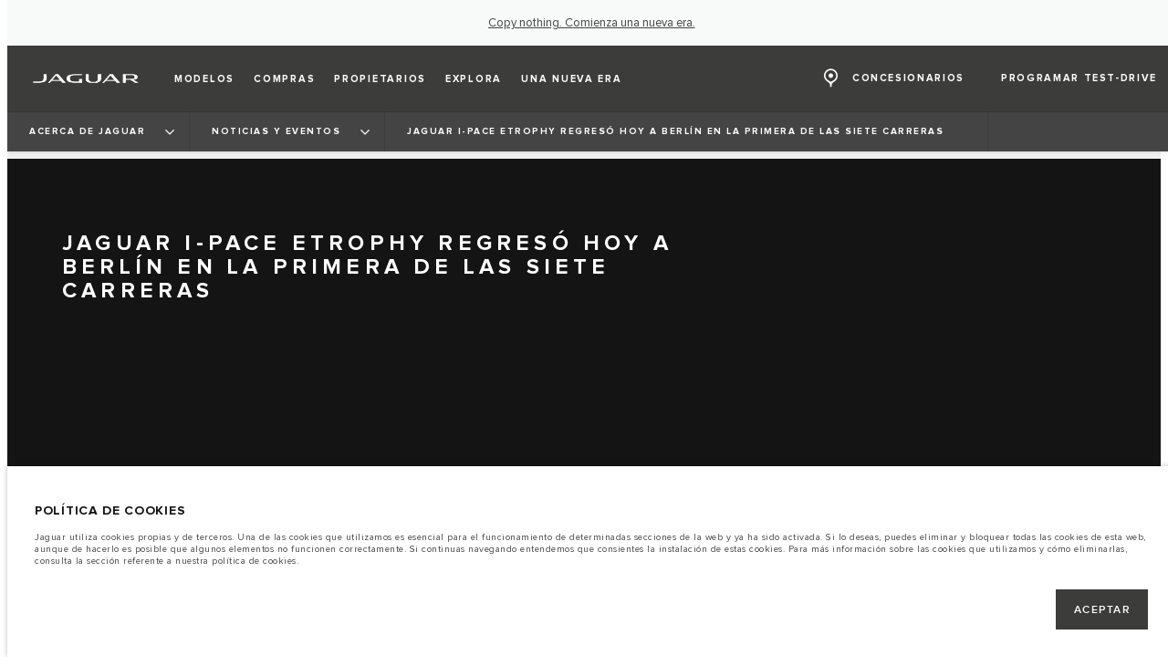

--- FILE ---
content_type: text/html; charset=utf-8
request_url: https://www.jaguarmexico.com.mx/about-jaguar/news/berlin
body_size: 76699
content:
<!doctype html>
<html data-n-head-ssr lang="es-MX" style="--page-footer-padding: 0px" data-n-head="%7B%22lang%22:%7B%22ssr%22:%22es-MX%22%7D,%22style%22:%7B%22ssr%22:%22--page-footer-padding:%200px%22%7D%7D">
  <head >
    <!--  
      This website was made by Reffine.com
    -->
    <meta data-n-head="ssr" charset="utf-8"><meta data-n-head="ssr" name="viewport" content="width=device-width, initial-scale=1"><meta data-n-head="ssr" data-hid="og:site_name" name="og:site_name" content="Jaguar México"><meta data-n-head="ssr" data-hid="apple-mobile-web-app-title" name="apple-mobile-web-app-title" content="Jaguar México"><meta data-n-head="ssr" data-hid="twitter:card" name="twitter:card" content="summary_large_image"><meta data-n-head="ssr" data-hid="og:title" name="og:title" property="og:title" content="Jaguar I-PACE Etrophy en Berlín en la Primera de las 7 Carreras | Jaguar México"><meta data-n-head="ssr" data-hid="og:image:alt" name="og:image:alt" property="og:image:alt" content="Jaguar I-PACE Etrophy en Berlín en la Primera de las 7 Carreras | Jaguar México"><meta data-n-head="ssr" data-hid="twitter:title" name="twitter:title" content="Jaguar I-PACE Etrophy en Berlín en la Primera de las 7 Carreras | Jaguar México"><meta data-n-head="ssr" data-hid="twitter:image:alt" name="twitter:image:alt" content="Jaguar I-PACE Etrophy en Berlín en la Primera de las 7 Carreras | Jaguar México"><meta data-n-head="ssr" data-hid="description" name="description" content="El Jaguar I-PACE Etrophy regresó hoy a Berlín en la primera de las 7 carreras para completar la segunda temporada de la serie. Echa un vistazo a los resultados"><meta data-n-head="ssr" data-hid="og:description" name="og:description" property="og:description" content="El Jaguar I-PACE Etrophy regresó hoy a Berlín en la primera de las 7 carreras para completar la segunda temporada de la serie. Echa un vistazo a los resultados"><meta data-n-head="ssr" data-hid="twitter:description" name="twitter:description" content="El Jaguar I-PACE Etrophy regresó hoy a Berlín en la primera de las 7 carreras para completar la segunda temporada de la serie. Echa un vistazo a los resultados"><meta data-n-head="ssr" data-hid="og:image" name="og:image" property="og:image" content="https://media.cdn-jaguarlandrover.com/api/v2/images/24730/w/1600.jpg"><meta data-n-head="ssr" data-hid="og:image:secure_url" name="og:image:secure_url" property="og:image:secure_url" content="https://media.cdn-jaguarlandrover.com/api/v2/images/24730/w/1600.jpg"><meta data-n-head="ssr" data-hid="twitter:image" name="twitter:image" content="https://media.cdn-jaguarlandrover.com/api/v2/images/24730/w/1600.jpg"><meta data-n-head="ssr" data-hid="og:url" name="og:url" property="og:url" content="https://www.jaguarmexico.com.mx/about-jaguar/news/berlin"><meta data-n-head="ssr" data-hid="twitter:url" name="twitter:url" content="https://www.jaguarmexico.com.mx/about-jaguar/news/berlin"><meta data-n-head="ssr" name="google-site-verification" content="k8La1xDFieQKnjbu5CS9Effdn-4MuUWsrGMZBPV6OEM" data-hid="google-site-verification"><title>Jaguar I-PACE Etrophy en Berlín en la Primera de las 7 Carreras | Jaguar México</title><base href="/"><link data-n-head="ssr" rel="preconnect" href="https://cdn-jaguarlandrover.com" crossorigin="true"><link data-n-head="ssr" rel="preload" as="font" type="font/woff" href="https://cdn-jaguarlandrover.com/system/fonts/icons/2023/icons.woff2" crossorigin="true"><link data-n-head="ssr" rel="preconnect" href="https://media.cdn-jaguarlandrover.com" crossorigin="true"><link data-n-head="ssr" rel="preconnect" href="https://fonts.googleapis.com" crossorigin="true"><link data-n-head="ssr" rel="manifest" href="/manifest/manifest.fwrn2.ce79be.json" data-hid="manifest"><link data-n-head="ssr" rel="icon" href="https://app2.lacro-mexico.jag.prod.reffine.com/_nuxt/icons/icon_144x144.ce79be.png" data-hid="icon" type="image/png"><link data-n-head="ssr" rel="preload" as="font" type="font/woff2" href="https://cdn-jaguarlandrover.com/system/fonts/jdx/jaguar_modern/JaguarModernWeb-Regular.woff2" crossorigin="true"><link data-n-head="ssr" rel="preload" as="font" type="font/woff2" href="https://cdn-jaguarlandrover.com/system/fonts/jdx/jaguar_modern/JaguarModernWeb-Bold.woff2" crossorigin="true"><link data-n-head="ssr" rel="preload" as="font" type="font/woff2" href="https://cdn-jaguarlandrover.com/system/fonts/jdx/proxima_nova/regular2.woff2" crossorigin="true"><link data-n-head="ssr" rel="preload" as="font" type="font/woff2" href="https://cdn-jaguarlandrover.com/system/fonts/jdx/proxima_nova/bold2.woff2" crossorigin="true"><link data-n-head="ssr" rel="preload" as="font" type="font/woff2" href="https://cdn-jaguarlandrover.com/system/fonts/jdx/proxima_nova/semibold.woff2" crossorigin="true"><link data-n-head="ssr" rel="preload" as="font" type="font/woff2" href="https://cdn-jaguarlandrover.com/system/fonts/jdx/proxima_nova/light2.woff2" crossorigin="true"><link data-n-head="ssr" rel="preload" as="font" type="font/woff2" href="https://cdn-jaguarlandrover.com/system/fonts/jdx/proxima_nova/regular_italic2.woff2" crossorigin="true"><link data-n-head="ssr" rel="icon" type="image/ico" href="favicon.ico"><link data-n-head="ssr" data-hid="canonical" rel="canonical" href="https://www.jaguarmexico.com.mx/about-jaguar/news/berlin"><script data-n-head="ssr" data-body="false" data-hid="emitter-stub">;(function(global) {
  if(!global.$emitter) {
    global.$emitterQueue=[];
    var add = function(type, name, handler) {
      global.$emitterQueue.push([type, name, handler])
    }
    global.$emitter = {
      on: add.bind(null, 'on'),
      all: add.bind(null, 'all'),
      emit: add.bind(null, 'emit'),
      off: add.bind(null, 'off')
    }
  }
})(window);
</script><script data-n-head="ssr" type="application/ld+json">{"@context":"https://schema.org","@type":"BreadcrumbList","itemListElement":[{"@type":"ListItem","position":1,"name":"ACERCA DE JAGUAR","item":"https://www.jaguarmexico.com.mx/about-jaguar"},{"@type":"ListItem","position":2,"name":"NOTICIAS Y EVENTOS","item":"https://www.jaguarmexico.com.mx/about-jaguar/news"},{"@type":"ListItem","position":3,"name":"JAGUAR I-PACE ETROPHY REGRESÓ HOY A BERLÍN EN LA PRIMERA DE LAS SIETE CARRERAS","item":"https://www.jaguarmexico.com.mx/about-jaguar/news/berlin"}]}</script><link rel="preload" href="https://app2.lacro-mexico.jag.prod.reffine.com/_nuxt/67edc73.js" as="script"><link rel="preload" href="https://app2.lacro-mexico.jag.prod.reffine.com/_nuxt/7a7b01d.js" as="script"><link rel="preload" href="https://app2.lacro-mexico.jag.prod.reffine.com/_nuxt/fbf2f43.js" as="script"><link rel="preload" href="https://app2.lacro-mexico.jag.prod.reffine.com/_nuxt/b68f074.js" as="script"><link rel="preload" href="https://app2.lacro-mexico.jag.prod.reffine.com/_nuxt/b5710e2.js" as="script"><link rel="preload" href="https://app2.lacro-mexico.jag.prod.reffine.com/_nuxt/951e69d.js" as="script"><link rel="preload" href="https://app2.lacro-mexico.jag.prod.reffine.com/_nuxt/0330f24.js" as="script"><link rel="preload" href="https://app2.lacro-mexico.jag.prod.reffine.com/_nuxt/6150abb.js" as="script"><link rel="preload" href="https://app2.lacro-mexico.jag.prod.reffine.com/_nuxt/a12d67f.js" as="script"><link rel="preload" href="https://app2.lacro-mexico.jag.prod.reffine.com/_nuxt/28678f7.js" as="script"><link rel="preload" href="https://app2.lacro-mexico.jag.prod.reffine.com/_nuxt/16428dd.js" as="script"><style data-vue-ssr-id="5422b1d5:0 70bcbbd6:0 3b8aefa8:0 2e445ad2:0 f592c5fa:0 5ccae5a3:0 23656e10:0 71139e8e:0 00d9e470:0 7fbaa884:0 6fa2b43d:0 682135ce:0 25b98d91:0 1d7275c4:0 5f80abe6:0 60f9cf02:0 4e26bbc5:0 32b47086:0 6c986103:0 c43a3bd6:0 4c4acba9:0 135b7880:0 12f3b7b2:0 97fa441c:0 1c5ed301:0 3b7adcca:0 534c1378:0">:where(:not(html):not(iframe):not(canvas):not(img):not(svg):not(video):not(audio):not(svg *):not(symbol *)){all:unset;display:revert}*,:after,:before{box-sizing:border-box}a,button{cursor:revert}menu,ol,ul{list-style:none}img{max-block-size:100%;max-inline-size:100%}table{border-collapse:collapse}input,textarea{-webkit-user-select:auto}textarea{white-space:revert}meter{-webkit-appearance:revert;-moz-appearance:revert;appearance:revert}:where(pre){all:revert}::-moz-placeholder{color:inherit}::placeholder{color:inherit}::marker{content:normal}:where([hidden]){display:none}:where([contenteditable]:not([contenteditable=false])){-moz-user-modify:read-write;-webkit-user-modify:read-write;word-wrap:break-word;-webkit-line-break:after-white-space;-webkit-user-select:auto}:where([draggable=true]){-webkit-user-drag:element}:where(dialog:modal){all:revert}b,strong{font-weight:700}em,i{font-style:italic}sub{vertical-align:sub}sub,sup{font-size:smaller}sup{vertical-align:super}td{vertical-align:middle}hr,u{all:revert}u{-webkit-text-decoration:underline;text-decoration:underline}
.jlr-content{direction:ltr}
[class*=" icon-"]:before,[class^=icon-]:before{speak:none;font-feature-settings:normal;-webkit-font-smoothing:antialiased;-moz-osx-font-smoothing:grayscale;color:inherit;display:inline-block;font-family:icons;font-style:normal;font-variant:normal;font-weight:400;line-height:1em;margin-left:.2em;margin-right:.2em;text-align:center;text-decoration:inherit;text-transform:none;vertical-align:middle;width:1.3em}.ae_flag:before,.af_flag:before,.ag_flag:before,.al_flag:before,.am_flag:before,.an_flag:before,.ao_flag:before,.ar_flag:before,.at_flag:before,.au_flag:before,.aw_flag:before,.az_flag:before,.ba_flag:before,.bb_flag:before,.bd_flag:before,.be_flag:before,.bf_flag:before,.bg_flag:before,.bh_flag:before,.bi_flag:before,.bj_flag:before,.bl_flag:before,.bm_flag:before,.bn_flag:before,.bo_flag:before,.br_flag:before,.bs_flag:before,.bt_flag:before,.by_flag:before,.bz_flag:before,.ca_flag:before,.cd_flag:before,.cg_flag:before,.ch_flag:before,.ci_flag:before,.cl_flag:before,.cm_flag:before,.cn_flag:before,.co_flag:before,.cr_flag:before,.cv_flag:before,.cw_flag:before,.cy_flag:before,.cz_flag:before,.de_flag:before,.dj_flag:before,.dk_flag:before,.dm_flag:before,.do_flag:before,.dz_flag:before,.ec_flag:before,.ee_flag:before,.eg_flag:before,.eh_flag:before,.en_black_flag:before,.en_white_flag:before,.er_flag:before,.es_flag:before,.et_flag:before,.fi_flag:before,.fj_flag:before,.fk_flag:before,.fr_black_flag:before,.fr_flag:before,.fr_white_flag:before,.ga_flag:before,.gb_flag:before,.gd_flag:before,.ge_flag:before,.gh_flag:before,.gi_flag:before,.gm_flag:before,.gn_flag:before,.gq_flag:before,.gr_flag:before,.gt_flag:before,.gw_flag:before,.gy_flag:before,.hk_flag:before,.hn_flag:before,.hr_flag:before,.ht_flag:before,.hu_flag:before,.id_flag:before,.ie_flag:before,.il_flag:before,.in_flag:before,.iq_flag:before,.is_flag:before,.it_flag:before,.jm_flag:before,.jo_flag:before,.jp_flag:before,.ke_flag:before,.kh_flag:before,.km_flag:before,.kn_flag:before,.kr_flag:before,.ku_flag:before,.kw_flag:before,.ky_flag:before,.kz_flag:before,.la_flag:before,.lb_flag:before,.lc_flag:before,.lk_flag:before,.lr_flag:before,.lt_flag:before,.lu_flag:before,.lv_black_flag:before,.lv_flag:before,.lv_white_flag:before,.ma_flag:before,.mc_flag:before,.md_flag:before,.me_flag:before,.mg_flag:before,.mk_flag:before,.ml_flag:before,.mm_flag:before,.mn_flag:before,.mr_flag:before,.mt_flag:before,.mu_flag:before,.mw_flag:before,.mx_flag:before,.my_flag:before,.mz_flag:before,.nc_flag:before,.ne_flag:before,.ng_flag:before,.ni_flag:before,.nl_flag:before,.no_flag:before,.np_flag:before,.nz_flag:before,.om_flag:before,.pa_flag:before,.pe_flag:before,.pf_flag:before,.pg_flag:before,.ph_flag:before,.pk_flag:before,.pl_flag:before,.ps_flag:before,.pt_black_flag:before,.pt_flag:before,.pt_white_flag:before,.py_flag:before,.qa_flag:before,.ri_flag:before,.ro_flag:before,.rs_flag:before,.ru_black_flag:before,.ru_flag:before,.ru_white_flag:before,.rw_flag:before,.sa_flag:before,.sc_flag:before,.sd_flag:before,.se_flag:before,.sg_flag:before,.si_flag:before,.sk_flag:before,.sl_flag:before,.sn_flag:before,.so_flag:before,.sr_flag:before,.ss_flag:before,.st_flag:before,.sv_flag:before,.tc_flag:before,.td_flag:before,.tg_flag:before,.th_flag:before,.tn_flag:before,.tr_flag:before,.tt_flag:before,.tw_flag:before,.ty_flag:before,.tz_flag:before,.ua_flag:before,.ug_flag:before,.uk_flag:before,.us_flag:before,.uy_flag:before,.vg_flag:before,.vn_flag:before,.xi_flag:before,.xk_flag:before,.xm_flag:before,.xx_flag:before,.ye_flag:before,.za_flag:before,.zh_black_flag:before,.zh_white_flag:before,.zm_flag:before,.zw_flag:before{background-repeat:no-repeat;content:"";display:block;height:17px;width:26px}.ae_flag:before{background-image:url(https://cdn-jaguarlandrover.com/system/flags/ae.png)}.af_flag:before{background-image:url(https://cdn-jaguarlandrover.com/system/flags/af.png)}.ag_flag:before{background-image:url(https://cdn-jaguarlandrover.com/system/flags/ag.png)}.al_flag:before{background-image:url(https://cdn-jaguarlandrover.com/system/flags/al.png)}.am_flag:before{background-image:url(https://cdn-jaguarlandrover.com/system/flags/am.png)}.an_flag:before{background-image:url(https://cdn-jaguarlandrover.com/system/flags/an.png)}.ao_flag:before{background-image:url(https://cdn-jaguarlandrover.com/system/flags/ao.png)}.ar_flag:before{background-image:url(https://cdn-jaguarlandrover.com/system/flags/ar.png)}.at_flag:before{background-image:url(https://cdn-jaguarlandrover.com/system/flags/at.png)}.au_flag:before{background-image:url(https://cdn-jaguarlandrover.com/system/flags/au.png)}.aw_flag:before{background-image:url(https://cdn-jaguarlandrover.com/system/flags/aw.png)}.az_flag:before{background-image:url(https://cdn-jaguarlandrover.com/system/flags/az.png)}.ba_flag:before{background-image:url(https://cdn-jaguarlandrover.com/system/flags/ba.png)}.bb_flag:before{background-image:url(https://cdn-jaguarlandrover.com/system/flags/bb.png)}.bd_flag:before{background-image:url(https://cdn-jaguarlandrover.com/system/flags/bd.png)}.be_flag:before{background-image:url(https://cdn-jaguarlandrover.com/system/flags/be.png)}.bf_flag:before{background-image:url(https://cdn-jaguarlandrover.com/system/flags/bf.png)}.bg_flag:before{background-image:url(https://cdn-jaguarlandrover.com/system/flags/bg.png)}.bh_flag:before{background-image:url(https://cdn-jaguarlandrover.com/system/flags/bh.png)}.bi_flag:before{background-image:url(https://cdn-jaguarlandrover.com/system/flags/bi.png)}.bj_flag:before{background-image:url(https://cdn-jaguarlandrover.com/system/flags/bj.png)}.bl_flag:before{background-image:url(https://cdn-jaguarlandrover.com/system/flags/bl.png)}.bm_flag:before{background-image:url(https://cdn-jaguarlandrover.com/system/flags/bm.png)}.bn_flag:before{background-image:url(https://cdn-jaguarlandrover.com/system/flags/bn.png)}.bo_flag:before{background-image:url(https://cdn-jaguarlandrover.com/system/flags/bo.png)}.br_flag:before{background-image:url(https://cdn-jaguarlandrover.com/system/flags/br.png)}.bs_flag:before{background-image:url(https://cdn-jaguarlandrover.com/system/flags/bs.png)}.bt_flag:before{background-image:url(https://cdn-jaguarlandrover.com/system/flags/bt.png)}.by_flag:before{background-image:url(https://cdn-jaguarlandrover.com/system/flags/by.png)}.bz_flag:before{background-image:url(https://cdn-jaguarlandrover.com/system/flags/bz.png)}.ca_flag:before{background-image:url(https://cdn-jaguarlandrover.com/system/flags/ca.png)}.cd_flag:before{background-image:url(https://cdn-jaguarlandrover.com/system/flags/cd.png)}.cg_flag:before{background-image:url(https://cdn-jaguarlandrover.com/system/flags/cg.png)}.ch_flag:before{background-image:url(https://cdn-jaguarlandrover.com/system/flags/ch.png)}.ci_flag:before{background-image:url(https://cdn-jaguarlandrover.com/system/flags/ci.png)}.cl_flag:before{background-image:url(https://cdn-jaguarlandrover.com/system/flags/cl.png)}.cm_flag:before{background-image:url(https://cdn-jaguarlandrover.com/system/flags/cm.png)}.cn_flag:before{background-image:url(https://cdn-jaguarlandrover.com/system/flags/cn.png)}.co_flag:before{background-image:url(https://cdn-jaguarlandrover.com/system/flags/co.png)}.cr_flag:before{background-image:url(https://cdn-jaguarlandrover.com/system/flags/cr.png)}.cv_flag:before{background-image:url(https://cdn-jaguarlandrover.com/system/flags/cv.png)}.cw_flag:before{background-image:url(https://cdn-jaguarlandrover.com/system/flags/cw.png)}.cy_flag:before{background-image:url(https://cdn-jaguarlandrover.com/system/flags/cy.png)}.cz_flag:before{background-image:url(https://cdn-jaguarlandrover.com/system/flags/cz.png)}.de_flag:before{background-image:url(https://cdn-jaguarlandrover.com/system/flags/de.png)}.dj_flag:before{background-image:url(https://cdn-jaguarlandrover.com/system/flags/dj.png)}.dk_flag:before{background-image:url(https://cdn-jaguarlandrover.com/system/flags/dk.png)}.dm_flag:before{background-image:url(https://cdn-jaguarlandrover.com/system/flags/dm.png)}.do_flag:before{background-image:url(https://cdn-jaguarlandrover.com/system/flags/do.png)}.dz_flag:before{background-image:url(https://cdn-jaguarlandrover.com/system/flags/dz.png)}.ec_flag:before{background-image:url(https://cdn-jaguarlandrover.com/system/flags/ec.png)}.ee_flag:before{background-image:url(https://cdn-jaguarlandrover.com/system/flags/ee.png)}.eg_flag:before{background-image:url(https://cdn-jaguarlandrover.com/system/flags/eg.png)}.eh_flag:before{background-image:url(https://cdn-jaguarlandrover.com/system/flags/eh.png)}.er_flag:before{background-image:url(https://cdn-jaguarlandrover.com/system/flags/er.png)}.es_flag:before{background-image:url(https://cdn-jaguarlandrover.com/system/flags/es.png)}.et_flag:before{background-image:url(https://cdn-jaguarlandrover.com/system/flags/et.png)}.fi_flag:before{background-image:url(https://cdn-jaguarlandrover.com/system/flags/fi.png)}.fj_flag:before{background-image:url(https://cdn-jaguarlandrover.com/system/flags/fj.png)}.fk_flag:before{background-image:url(https://cdn-jaguarlandrover.com/system/flags/fk.png)}.fr_flag:before{background-image:url(https://cdn-jaguarlandrover.com/system/flags/fr.png)}.ga_flag:before{background-image:url(https://cdn-jaguarlandrover.com/system/flags/ga.png)}.gb_flag:before{background-image:url(https://cdn-jaguarlandrover.com/system/flags/gb.png)}.gd_flag:before{background-image:url(https://cdn-jaguarlandrover.com/system/flags/gd.png)}.ge_flag:before{background-image:url(https://cdn-jaguarlandrover.com/system/flags/ge.png)}.gh_flag:before{background-image:url(https://cdn-jaguarlandrover.com/system/flags/gh.png)}.gi_flag:before{background-image:url(https://cdn-jaguarlandrover.com/system/flags/gi.png)}.gm_flag:before{background-image:url(https://cdn-jaguarlandrover.com/system/flags/gm.png)}.gn_flag:before{background-image:url(https://cdn-jaguarlandrover.com/system/flags/gn.png)}.gq_flag:before{background-image:url(https://cdn-jaguarlandrover.com/system/flags/gq.png)}.gr_flag:before{background-image:url(https://cdn-jaguarlandrover.com/system/flags/gr.png)}.gt_flag:before{background-image:url(https://cdn-jaguarlandrover.com/system/flags/gt.png)}.gw_flag:before{background-image:url(https://cdn-jaguarlandrover.com/system/flags/gw.png)}.gy_flag:before{background-image:url(https://cdn-jaguarlandrover.com/system/flags/gy.png)}.hk_flag:before{background-image:url(https://cdn-jaguarlandrover.com/system/flags/hk.png)}.hn_flag:before{background-image:url(https://cdn-jaguarlandrover.com/system/flags/hn.png)}.hr_flag:before{background-image:url(https://cdn-jaguarlandrover.com/system/flags/hr.png)}.ht_flag:before{background-image:url(https://cdn-jaguarlandrover.com/system/flags/ht.png)}.hu_flag:before{background-image:url(https://cdn-jaguarlandrover.com/system/flags/hu.png)}.id_flag:before{background-image:url(https://cdn-jaguarlandrover.com/system/flags/id.png)}.ie_flag:before{background-image:url(https://cdn-jaguarlandrover.com/system/flags/ie.png)}.il_flag:before{background-image:url(https://cdn-jaguarlandrover.com/system/flags/il.png)}.in_flag:before{background-image:url(https://cdn-jaguarlandrover.com/system/flags/in.png)}.iq_flag:before{background-image:url(https://cdn-jaguarlandrover.com/system/flags/iq.png)}.ku_flag:before{background-image:url(https://cdn-jaguarlandrover.com/system/flags/ku.png)}.is_flag:before{background-image:url(https://cdn-jaguarlandrover.com/system/flags/is.png)}.it_flag:before{background-image:url(https://cdn-jaguarlandrover.com/system/flags/it.png)}.jm_flag:before{background-image:url(https://cdn-jaguarlandrover.com/system/flags/jm.png)}.jo_flag:before{background-image:url(https://cdn-jaguarlandrover.com/system/flags/jo.png)}.jp_flag:before{background-image:url(https://cdn-jaguarlandrover.com/system/flags/jp.png)}.ke_flag:before{background-image:url(https://cdn-jaguarlandrover.com/system/flags/ke.png)}.kh_flag:before{background-image:url(https://cdn-jaguarlandrover.com/system/flags/kh.png)}.km_flag:before{background-image:url(https://cdn-jaguarlandrover.com/system/flags/km.png)}.kn_flag:before{background-image:url(https://cdn-jaguarlandrover.com/system/flags/kn.png)}.kr_flag:before{background-image:url(https://cdn-jaguarlandrover.com/system/flags/kr.png)}.kw_flag:before{background-image:url(https://cdn-jaguarlandrover.com/system/flags/kw.png)}.ky_flag:before{background-image:url(https://cdn-jaguarlandrover.com/system/flags/ky.png)}.kz_flag:before{background-image:url(https://cdn-jaguarlandrover.com/system/flags/kz.png)}.la_flag:before{background-image:url(https://cdn-jaguarlandrover.com/system/flags/la.png)}.lb_flag:before{background-image:url(https://cdn-jaguarlandrover.com/system/flags/lb.png)}.lc_flag:before{background-image:url(https://cdn-jaguarlandrover.com/system/flags/lc.png)}.lk_flag:before{background-image:url(https://cdn-jaguarlandrover.com/system/flags/lk.png)}.lr_flag:before{background-image:url(https://cdn-jaguarlandrover.com/system/flags/lr.png)}.lt_flag:before{background-image:url(https://cdn-jaguarlandrover.com/system/flags/lt.png)}.lu_flag:before{background-image:url(https://cdn-jaguarlandrover.com/system/flags/lu.png)}.lv_flag:before{background-image:url(https://cdn-jaguarlandrover.com/system/flags/lv.png)}.ma_flag:before{background-image:url(https://cdn-jaguarlandrover.com/system/flags/ma.png)}.md_flag:before{background-image:url(https://cdn-jaguarlandrover.com/system/flags/md.png)}.me_flag:before{background-image:url(https://cdn-jaguarlandrover.com/system/flags/me.png)}.mg_flag:before{background-image:url(https://cdn-jaguarlandrover.com/system/flags/mg.png)}.mk_flag:before{background-image:url(https://cdn-jaguarlandrover.com/system/flags/mk.png)}.ml_flag:before{background-image:url(https://cdn-jaguarlandrover.com/system/flags/ml.png)}.mm_flag:before{background-image:url(https://cdn-jaguarlandrover.com/system/flags/mm.png)}.mn_flag:before{background-image:url(https://cdn-jaguarlandrover.com/system/flags/mn.png)}.mr_flag:before{background-image:url(https://cdn-jaguarlandrover.com/system/flags/mr.png)}.mt_flag:before{background-image:url(https://cdn-jaguarlandrover.com/system/flags/mt.png)}.mu_flag:before{background-image:url(https://cdn-jaguarlandrover.com/system/flags/mu.png)}.mw_flag:before{background-image:url(https://cdn-jaguarlandrover.com/system/flags/mw.png)}.mx_flag:before{background-image:url(https://cdn-jaguarlandrover.com/system/flags/mx.png)}.my_flag:before{background-image:url(https://cdn-jaguarlandrover.com/system/flags/my.png)}.mz_flag:before{background-image:url(https://cdn-jaguarlandrover.com/system/flags/mz.png)}.nc_flag:before{background-image:url(https://cdn-jaguarlandrover.com/system/flags/nc.png)}.ne_flag:before{background-image:url(https://cdn-jaguarlandrover.com/system/flags/ne.png)}.ng_flag:before{background-image:url(https://cdn-jaguarlandrover.com/system/flags/ng.png)}.ni_flag:before{background-image:url(https://cdn-jaguarlandrover.com/system/flags/ni.png)}.nl_flag:before{background-image:url(https://cdn-jaguarlandrover.com/system/flags/nl.png)}.no_flag:before{background-image:url(https://cdn-jaguarlandrover.com/system/flags/no.png)}.np_flag:before{background-image:url(https://cdn-jaguarlandrover.com/system/flags/np.png)}.nz_flag:before{background-image:url(https://cdn-jaguarlandrover.com/system/flags/nz.png)}.om_flag:before{background-image:url(https://cdn-jaguarlandrover.com/system/flags/om.png)}.pa_flag:before{background-image:url(https://cdn-jaguarlandrover.com/system/flags/pa.png)}.pe_flag:before{background-image:url(https://cdn-jaguarlandrover.com/system/flags/pe.png)}.pf_flag:before{background-image:url(https://cdn-jaguarlandrover.com/system/flags/pf.png)}.pg_flag:before{background-image:url(https://cdn-jaguarlandrover.com/system/flags/pg.png)}.ph_flag:before{background-image:url(https://cdn-jaguarlandrover.com/system/flags/ph.png)}.pk_flag:before{background-image:url(https://cdn-jaguarlandrover.com/system/flags/pk.png)}.pl_flag:before{background-image:url(https://cdn-jaguarlandrover.com/system/flags/pl.png)}.ps_flag:before{background-image:url(https://cdn-jaguarlandrover.com/system/flags/ps.png)}.pt_flag:before{background-image:url(https://cdn-jaguarlandrover.com/system/flags/pt.png)}.py_flag:before{background-image:url(https://cdn-jaguarlandrover.com/system/flags/py.png)}.qa_flag:before{background-image:url(https://cdn-jaguarlandrover.com/system/flags/qa.png)}.ri_flag:before{background-image:url(https://cdn-jaguarlandrover.com/system/flags/ri.png)}.ro_flag:before{background-image:url(https://cdn-jaguarlandrover.com/system/flags/ro.png)}.rs_flag:before{background-image:url(https://cdn-jaguarlandrover.com/system/flags/rs.png)}.ru_flag:before{background-image:url(https://cdn-jaguarlandrover.com/system/flags/ru.png)}.rw_flag:before{background-image:url(https://cdn-jaguarlandrover.com/system/flags/rw.png)}.sa_flag:before{background-image:url(https://cdn-jaguarlandrover.com/system/flags/sa.png)}.sc_flag:before{background-image:url(https://cdn-jaguarlandrover.com/system/flags/sc.png)}.sd_flag:before{background-image:url(https://cdn-jaguarlandrover.com/system/flags/sd.png)}.se_flag:before{background-image:url(https://cdn-jaguarlandrover.com/system/flags/se.png)}.sg_flag:before{background-image:url(https://cdn-jaguarlandrover.com/system/flags/sg.png)}.si_flag:before{background-image:url(https://cdn-jaguarlandrover.com/system/flags/si.png)}.sk_flag:before{background-image:url(https://cdn-jaguarlandrover.com/system/flags/sk.png)}.sl_flag:before{background-image:url(https://cdn-jaguarlandrover.com/system/flags/sl.png)}.sn_flag:before{background-image:url(https://cdn-jaguarlandrover.com/system/flags/sn.png)}.so_flag:before{background-image:url(https://cdn-jaguarlandrover.com/system/flags/so.png)}.sr_flag:before{background-image:url(https://cdn-jaguarlandrover.com/system/flags/sr.png)}.ss_flag:before{background-image:url(https://cdn-jaguarlandrover.com/system/flags/ss.png)}.st_flag:before{background-image:url(https://cdn-jaguarlandrover.com/system/flags/st.png)}.sv_flag:before{background-image:url(https://cdn-jaguarlandrover.com/system/flags/sv.png)}.tc_flag:before{background-image:url(https://cdn-jaguarlandrover.com/system/flags/tc.png)}.td_flag:before{background-image:url(https://cdn-jaguarlandrover.com/system/flags/td.png)}.tg_flag:before{background-image:url(https://cdn-jaguarlandrover.com/system/flags/tg.png)}.th_flag:before{background-image:url(https://cdn-jaguarlandrover.com/system/flags/th.png)}.tn_flag:before{background-image:url(https://cdn-jaguarlandrover.com/system/flags/tn.png)}.tr_flag:before{background-image:url(https://cdn-jaguarlandrover.com/system/flags/tr.png)}.tt_flag:before{background-image:url(https://cdn-jaguarlandrover.com/system/flags/tt.png)}.tw_flag:before{background-image:url(https://cdn-jaguarlandrover.com/system/flags/tw.png)}.ty_flag:before{background-image:url(https://cdn-jaguarlandrover.com/system/flags/ty.png)}.tz_flag:before{background-image:url(https://cdn-jaguarlandrover.com/system/flags/tz.png)}.ua_flag:before{background-image:url(https://cdn-jaguarlandrover.com/system/flags/ua.png)}.ug_flag:before{background-image:url(https://cdn-jaguarlandrover.com/system/flags/ug.png)}.uk_flag:before{background-image:url(https://cdn-jaguarlandrover.com/system/flags/uk.png)}.us_flag:before{background-image:url(https://cdn-jaguarlandrover.com/system/flags/us.png)}.uy_flag:before{background-image:url(https://cdn-jaguarlandrover.com/system/flags/uy.png)}.vg_flag:before{background-image:url(https://cdn-jaguarlandrover.com/system/flags/vg.png)}.vn_flag:before{background-image:url(https://cdn-jaguarlandrover.com/system/flags/vn.png)}.xi_flag:before{background-image:url(https://cdn-jaguarlandrover.com/system/flags/xi.png)}.xk_flag:before{background-image:url(https://cdn-jaguarlandrover.com/system/flags/xk.png)}.xm_flag:before{background-image:url(https://cdn-jaguarlandrover.com/system/flags/xm.png)}.xx_flag:before{background-image:url(https://cdn-jaguarlandrover.com/system/flags/xx.png)}.ye_flag:before{background-image:url(https://cdn-jaguarlandrover.com/system/flags/ye.png)}.za_flag:before{background-image:url(https://cdn-jaguarlandrover.com/system/flags/za.png)}.zm_flag:before{background-image:url(https://cdn-jaguarlandrover.com/system/flags/zm.png)}.zw_flag:before{background-image:url(https://cdn-jaguarlandrover.com/system/flags/zw.png)}.mc_flag:before{background-image:url(https://cdn-jaguarlandrover.com/system/flags/mc.png)}.fr_white_flag:before{background-image:url(https://cdn-jaguarlandrover.com/system/flags/fr_white.png)}.fr_black_flag:before{background-image:url(https://cdn-jaguarlandrover.com/system/flags/fr_black.png)}.pt_white_flag:before{background-image:url(https://cdn-jaguarlandrover.com/system/flags/pt_white.png)}.pt_black_flag:before{background-image:url(https://cdn-jaguarlandrover.com/system/flags/pt_black.png)}.ru_white_flag:before{background-image:url(https://cdn-jaguarlandrover.com/system/flags/ru_white.png)}.ru_black_flag:before{background-image:url(https://cdn-jaguarlandrover.com/system/flags/ru_black.png)}.lv_white_flag:before{background-image:url(https://cdn-jaguarlandrover.com/system/flags/lv_white.png)}.lv_black_flag:before{background-image:url(https://cdn-jaguarlandrover.com/system/flags/lv_black.png)}.en_white_flag:before{background-image:url(https://cdn-jaguarlandrover.com/system/flags/en_white.png)}.en_black_flag:before{background-image:url(https://cdn-jaguarlandrover.com/system/flags/en_black.png)}.zh_white_flag:before{background-image:url(https://cdn-jaguarlandrover.com/system/flags/zh_white.png)}.zh_black_flag:before{background-image:url(https://cdn-jaguarlandrover.com/system/flags/zh_black.png)}[class*=" icon-"]:before,[class^=icon-]:before{content:""}.icon-360-evo-jaguar:before{content:""}.icon-360-view:before{content:""}.icon-CO2:before{content:""}.icon-JAG_electric-vehicle-services:before{content:""}.icon-LR-Inventory:before{content:""}.icon-LR_electric-vehicle-services:before{content:""}.icon-accessories-evo-jaguar:before{content:""}.icon-accessories:before{content:""}.icon-accolade-chevron-left:before{content:""}.icon-accolade-chevron-right:before{content:""}.icon-add-evo-jaguar:before{content:""}.icon-approved-used:before{content:""}.icon-approvedused-evo-jaguar:before{content:""}.icon-apps-evo-jaguar:before{content:""}.icon-arduous-evo-jaguar:before{content:""}.icon-arrow-down-JDX:before{content:""}.icon-arrow-down:before{content:""}.icon-arrow-left-evo-jaguar:before{content:""}.icon-arrow-left:before{content:""}.icon-arrow-right-evo-jaguar:before{content:""}.icon-arrow-right:before{content:""}.icon-back-to-top:before{content:""}.icon-bars:before{content:""}.icon-battery-evo-jaguar:before{content:""}.icon-battery-hybrid-evo-jaguar:before{content:""}.icon-battery-hybrid-landrover:before{content:""}.icon-battery-landrover:before{content:""}.icon-bodyshop-evo-jaguar:before{content:""}.icon-bodyshop:before{content:""}.icon-bond:before{content:""}.icon-brakefluid-evo-jaguar:before{content:""}.icon-brakepads-evo-jaguar:before{content:""}.icon-brochure-evo-jaguar:before{content:""}.icon-calculate-trade-in-value:before{content:""}.icon-calendar-evo-jaguar:before{content:""}.icon-calendar:before{content:""}.icon-call-evo-jaguar:before{content:""}.icon-capacity-evo-jaguar:before{content:""}.icon-capacity:before{content:""}.icon-captions-on:before{content:""}.icon-captions:before{content:""}.icon-carpe:before{content:""}.icon-caution-evo-jaguar:before{content:""}.icon-caution:before{content:""}.icon-chevron-down:before{content:""}.icon-chevron-up:before{content:""}.icon-chevronleft-evo-jaguar:before{content:""}.icon-chevronright-evo-jaguar:before{content:""}.icon-climate-jaguar:before{content:""}.icon-clock-evo-jaguar:before{content:""}.icon-close-evo-jaguar:before{content:""}.icon-close:before{content:""}.icon-close_v2:before{content:""}.icon-close_v3:before{content:""}.icon-co2-evo-jaguar:before{content:""}.icon-comment:before{content:""}.icon-compare-evo-jaguar:before{content:""}.icon-compare-jaguar:before{content:""}.icon-compare:before{content:""}.icon-comparison-jaguar:before{content:""}.icon-contact-evo-jaguar:before{content:""}.icon-coolant-evo-jaguar:before{content:""}.icon-credit-card-jaguar:before{content:""}.icon-credit-card:before{content:""}.icon-directional-left:before{content:""}.icon-directional-right:before{content:""}.icon-directions-jaguar:before{content:""}.icon-directions:before{content:""}.icon-dj-grass:before{content:""}.icon-dj-gravel-rocks:before{content:""}.icon-dj-mud-ruts:before{content:""}.icon-dj-on-road:before{content:""}.icon-dj-sand:before{content:""}.icon-dj-snow-ice:before{content:""}.icon-dj-water:before{content:""}.icon-dots-evo-jaguar:before{content:""}.icon-download-evo-jaguar:before{content:""}.icon-download:before{content:""}.icon-drag-arrow-down:before{content:""}.icon-drag-arrow-left:before{content:""}.icon-drag-arrow-right:before{content:""}.icon-drag-arrow-up:before{content:""}.icon-drive-evo-jaguar:before{content:""}.icon-driveoffroad:before{content:""}.icon-driveonroad-jaguar:before{content:""}.icon-driveonroad:before{content:""}.icon-dxrange-slider-chevrons:before{content:""}.icon-eco-evo-jaguar:before{content:""}.icon-edit-evo-jaguar:before{content:""}.icon-email-evo-jaguar:before{content:""}.icon-email:before{content:""}.icon-error:before{content:""}.icon-exclamation-lr:before{content:""}.icon-experience-evo-jaguar:before{content:""}.icon-experience:before{content:""}.icon-explore:before{content:""}.icon-favourite-evo-jaguar:before{content:""}.icon-fax-evo-jaguar:before{content:""}.icon-fax:before{content:""}.icon-feedback-jaguar:before{content:""}.icon-feedback-landrover:before{content:""}.icon-filter-evo-jaguar:before{content:""}.icon-filter:before{content:""}.icon-filterclose-evo-jaguar:before{content:""}.icon-finance-calculator-jaguar:before{content:""}.icon-finance-calculator:before{content:""}.icon-financecalculator-evo-jaguar:before{content:""}.icon-fleet-business-evo-jaguar:before{content:""}.icon-fleet-business-landrover:before{content:""}.icon-fuel-evo-jaguar:before{content:""}.icon-fullscreen-evo-jaguar:before{content:""}.icon-fullscreen-exit:before{content:""}.icon-fullscreen:before{content:""}.icon-gallery-categories:before{content:""}.icon-gallery-evo-jaguar:before{content:""}.icon-guides-evo-jaguar:before{content:""}.icon-help-evo-jaguar:before{content:""}.icon-ignite-brochure-jaguar:before{content:""}.icon-ignite-brochure:before{content:""}.icon-ignite-configure-jaguar:before{content:""}.icon-ignite-configure:before{content:""}.icon-ignite-drive:before{content:""}.icon-ignite-inform-jaguar:before{content:""}.icon-ignite-inform:before{content:""}.icon-incontrol-evo-jaguar:before{content:""}.icon-incontrol:before{content:""}.icon-info-evo-jaguar:before{content:""}.icon-information-landrover:before{content:""}.icon-information:before{content:""}.icon-insurance-jaguar:before{content:""}.icon-insurance:before{content:""}.icon-inventory-evo-jaguar:before{content:""}.icon-inventory:before{content:""}.icon-jag2you-evo-jaguar:before{content:""}.icon-land-rover-to-you:before{content:""}.icon-landrover-pinnacle:before{content:""}.icon-left-open-big:before{content:""}.icon-link-evo-jaguar:before{content:""}.icon-link-out:before{content:""}.icon-linkout-JDX:before{content:""}.icon-location-evo-jaguar:before{content:""}.icon-location:before{content:""}.icon-login-evo-jaguar:before{content:""}.icon-lr-360:before{content:""}.icon-lr2you:before{content:""}.icon-map-pin-jaguar:before{content:""}.icon-map-pin:before{content:""}.icon-media-jaguar:before{content:""}.icon-minus-jaguar:before{content:""}.icon-minus:before{content:""}.icon-motorway-jaguar:before{content:""}.icon-new-star-jaguar:before{content:""}.icon-new-star:before{content:""}.icon-nocostoption:before{content:""}.icon-notes-evo-jaguar:before{content:""}.icon-notes:before{content:""}.icon-notifications-evo-jaguar:before{content:""}.icon-offer-currency-chf-jag:before{content:""}.icon-offer-currency-chf-lr:before{content:""}.icon-offer-currency-cny-jag:before{content:""}.icon-offer-currency-cny-lr:before{content:""}.icon-offer-currency-czk-jag:before{content:""}.icon-offer-currency-czk-lr:before{content:""}.icon-offer-currency-dollar-jag:before{content:""}.icon-offer-currency-dollar-lr:before{content:""}.icon-offer-currency-euro-lr:before{content:""}.icon-offer-currency-inr-jag:before{content:""}.icon-offer-currency-inr-lr:before{content:""}.icon-offer-currency-jpy-jag:before{content:""}.icon-offer-currency-jpy-lr:before{content:""}.icon-offer-currency-krw-jag:before{content:""}.icon-offer-currency-krw-lr:before{content:""}.icon-offer-currency-nok-jag:before{content:""}.icon-offer-currency-nok-lr:before{content:""}.icon-offer-currency-pound-lr:before{content:""}.icon-offer-currency-rub-jag:before{content:""}.icon-offer-currency-rub-lr:before{content:""}.icon-offer-currency-sek-jag:before{content:""}.icon-offer-currency-sek-lr:before{content:""}.icon-offer-currency-zar-jag:before{content:""}.icon-offer-currency-zar-lr:before{content:""}.icon-offereuro-evo-jaguar:before{content:""}.icon-offerpound-evo-jaguar:before{content:""}.icon-offers-finance-jaguar:before{content:""}.icon-offers-finance:before{content:""}.icon-oil-evo-jaguar:before{content:""}.icon-optional:before{content:""}.icon-ordertracker-evo-jaguar:before{content:""}.icon-owners:before{content:""}.icon-parts-evo-jaguar:before{content:""}.icon-parts:before{content:""}.icon-pause-evo-jaguar:before{content:""}.icon-pause:before{content:""}.icon-phone-jaguar:before{content:""}.icon-phone:before{content:""}.icon-pivotal:before{content:""}.icon-play-evo-jaguar:before{content:""}.icon-play:before{content:""}.icon-plus-jaguar:before{content:""}.icon-plus:before{content:""}.icon-preconditioning-evo-jaguar:before{content:""}.icon-predelivery-evo-jaguar:before{content:""}.icon-preparationsale-evo-jaguar:before{content:""}.icon-pride-of-jaguar:before{content:""}.icon-print-evo-jaguar:before{content:""}.icon-print:before{content:""}.icon-profile-evo-jaguar:before{content:""}.icon-profile:before{content:""}.icon-question-mark:before{content:""}.icon-quickstartguides-evo-jaguar:before{content:""}.icon-quote-left-mena:before{content:""}.icon-quote-left:before{content:""}.icon-quote-right-mena:before{content:""}.icon-quote-right:before{content:""}.icon-r-performance:before{content:""}.icon-reload-evo-jaguar:before{content:""}.icon-reminder-evo-jaguar:before{content:""}.icon-remove-evo-jaguar:before{content:""}.icon-repair:before{content:""}.icon-replay:before{content:""}.icon-request-quote-dollar-jaguar:before{content:""}.icon-request-quote-dollar:before{content:""}.icon-request-quote-sterling-jaguar:before{content:""}.icon-request-quote-sterling:before{content:""}.icon-right-open-big:before{content:""}.icon-salespreferred-evo-jaguar:before{content:""}.icon-save-evo-jaguar:before{content:""}.icon-search-evo-jaguar:before{content:""}.icon-search:before{content:""}.icon-seats-evo-jaguar:before{content:""}.icon-seats:before{content:""}.icon-service-evo-jaguar:before{content:""}.icon-service:before{content:""}.icon-servicehistory-evo-jaguar:before{content:""}.icon-servicepreferred-evo-jaguar:before{content:""}.icon-share-evo-jaguar:before{content:""}.icon-share-jaguar:before{content:""}.icon-share:before{content:""}.icon-shop-evo-jaguar:before{content:""}.icon-shop-jaguar:before{content:""}.icon-shop:before{content:""}.icon-slide-out-icon:before{content:""}.icon-snowflake-jaguar:before{content:""}.icon-social-facebook-comment:before{content:""}.icon-social-facebook-like:before{content:""}.icon-social-facebook-share:before{content:""}.icon-social-instagram-comment:before{content:""}.icon-social-instagram-like:before{content:""}.icon-social-pinterest-like:before{content:""}.icon-social-pinterest-pin:before{content:""}.icon-social-twitter-favourite:before{content:""}.icon-social-twitter-retweet:before{content:""}.icon-social_blogger:before{content:""}.icon-social_douban:before{content:""}.icon-social_facebook:before{content:""}.icon-social_google:before{content:""}.icon-social_instagram:before{content:""}.icon-social_jaguarapp:before{content:""}.icon-social_linkedin:before{content:""}.icon-social_lrapp:before{content:""}.icon-social_pinterest:before{content:""}.icon-social_renren:before{content:""}.icon-social_sinaweibo:before{content:""}.icon-social_tumblr:before{content:""}.icon-social_twitter:before{content:""}.icon-social_vkontakt:before{content:""}.icon-social_wechat:before{content:""}.icon-social_whatsapp:before{content:""}.icon-social_youtube:before{content:""}.icon-sound-evo-jaguar:before{content:""}.icon-sound-off:before{content:""}.icon-sound-on:before{content:""}.icon-speed-evo-jaguar:before{content:""}.icon-speed-jaguar:before{content:""}.icon-speed:before{content:""}.icon-standard:before{content:""}.icon-stepone-evo-jaguar:before{content:""}.icon-stepthree-evo-jaguar:before{content:""}.icon-steptwo-evo-jaguar:before{content:""}.icon-subtitles-on:before{content:""}.icon-subtitles:before{content:""}.icon-svo-evo-jaguar:before{content:""}.icon-svo:before{content:""}.icon-target-evo-jaguar:before{content:""}.icon-thumbnail_view:before{content:""}.icon-tick-consent-jaguar:before{content:""}.icon-tick-consent-landrover:before{content:""}.icon-tick-jaguar:before{content:""}.icon-tick-landrover:before{content:""}.icon-tick-lr:before{content:""}.icon-tick:before{content:""}.icon-tickcircle-evo-jaguar:before{content:""}.icon-tyrepressure-evo-jaguar:before{content:""}.icon-usb-evo-jaguar:before{content:""}.icon-usb:before{content:""}.icon-value-jaguar:before{content:""}.icon-value-lr:before{content:""}.icon-vehicle-evo-jaguar:before{content:""}.icon-vehicleadd-evo-jaguar:before{content:""}.icon-videoguides-evo-jaguar:before{content:""}.icon-view-vehicles:before{content:""}.icon-warning-evo-jaguar:before{content:""}.icon-warning:before{content:""}.icon-washerfluid-evo-jaguar:before{content:""}.icon-xcircle-evo-jaguar:before{content:""}.icon-zoom-evo-jaguar:before{content:""}.icon-zoom:before{content:""}.icon-zoom_in:before{content:""}.icon-zoom_out:before{content:""}.en_black_flag:before,.en_white_flag:before,.zh_black_flag:before,.zh_white_flag:before{background-position:50%}.icon-social_tiktok:before{background:currentColor;content:""!important;height:1em;-webkit-mask-image:url([data-uri]);mask-image:url([data-uri]);-webkit-mask-repeat:no-repeat;mask-repeat:no-repeat}.icon-social_youtube_new:before{background:currentColor;content:""!important;height:1em;margin:0;-webkit-mask-image:url("[data-uri]");mask-image:url("[data-uri]");-webkit-mask-repeat:no-repeat;mask-repeat:no-repeat}.icon-social_twitter_x:before{background:currentColor;content:""!important;height:1em;-webkit-mask-image:url([data-uri]);mask-image:url([data-uri]);-webkit-mask-repeat:no-repeat;mask-repeat:no-repeat;-webkit-mask-size:contain;mask-size:contain}.icon-bookmark:before{background:currentColor;content:""!important;height:1em;-webkit-mask-image:url("[data-uri]");mask-image:url("[data-uri]");-webkit-mask-repeat:no-repeat;mask-repeat:no-repeat}.icon-edit-landrover:before{background:currentColor;content:""!important;height:1em;-webkit-mask-image:url([data-uri]);mask-image:url([data-uri]);-webkit-mask-position:center;mask-position:center;-webkit-mask-repeat:no-repeat;mask-repeat:no-repeat;-webkit-mask-size:contain;mask-size:contain}.icon-phone-rtl:before{background:currentColor;content:""!important;height:1em;margin:0;-webkit-mask-image:url("[data-uri]");mask-image:url("[data-uri]");-webkit-mask-repeat:no-repeat;mask-repeat:no-repeat}
.jlr-content a{color:inherit}.jlr-content a:visited{color:inherit;-webkit-text-decoration:underline;text-decoration:underline}.jlr-content a:focus,.jlr-content a:hover{color:#3c3c3b;-webkit-text-decoration:none;text-decoration:none}.jlr-layout [class$="--light-theme"] a:not(.jlr-button),.jlr-layout [class$="--light-theme"] a:not(.jlr-button):visited,.rdx-blocks-manager [class$="--light-theme"] a:not(.jlr-button),.rdx-blocks-manager [class$="--light-theme"] a:not(.jlr-button):visited{color:#141414}.jlr-layout [class$="--light-theme"] a:not(.jlr-button):active,.jlr-layout [class$="--light-theme"] a:not(.jlr-button):focus,.jlr-layout [class$="--light-theme"] a:not(.jlr-button):hover,.rdx-blocks-manager [class$="--light-theme"] a:not(.jlr-button):active,.rdx-blocks-manager [class$="--light-theme"] a:not(.jlr-button):focus,.rdx-blocks-manager [class$="--light-theme"] a:not(.jlr-button):hover{color:#3c3c3b}.jlr-layout [class$="--grey-theme"] a:not(.jlr-button),.jlr-layout [class$="--grey-theme"] a:not(.jlr-button):visited,.rdx-blocks-manager [class$="--grey-theme"] a:not(.jlr-button),.rdx-blocks-manager [class$="--grey-theme"] a:not(.jlr-button):visited{color:#141414}.jlr-layout [class$="--grey-theme"] a:not(.jlr-button):focus,.jlr-layout [class$="--grey-theme"] a:not(.jlr-button):hover,.rdx-blocks-manager [class$="--grey-theme"] a:not(.jlr-button):focus,.rdx-blocks-manager [class$="--grey-theme"] a:not(.jlr-button):hover{color:#3c3c3b}.jlr-layout [class$="--black-theme"] a:not(.jlr-button),.jlr-layout [class$="--black-theme"] a:not(.jlr-button):focus,.jlr-layout [class$="--black-theme"] a:not(.jlr-button):hover,.jlr-layout [class$="--black-theme"] a:not(.jlr-button):visited,.jlr-layout [class$="--dark-theme"] a:not(.jlr-button),.jlr-layout [class$="--dark-theme"] a:not(.jlr-button):focus,.jlr-layout [class$="--dark-theme"] a:not(.jlr-button):hover,.jlr-layout [class$="--dark-theme"] a:not(.jlr-button):visited,.rdx-blocks-manager [class$="--black-theme"] a:not(.jlr-button),.rdx-blocks-manager [class$="--black-theme"] a:not(.jlr-button):focus,.rdx-blocks-manager [class$="--black-theme"] a:not(.jlr-button):hover,.rdx-blocks-manager [class$="--black-theme"] a:not(.jlr-button):visited,.rdx-blocks-manager [class$="--dark-theme"] a:not(.jlr-button),.rdx-blocks-manager [class$="--dark-theme"] a:not(.jlr-button):focus,.rdx-blocks-manager [class$="--dark-theme"] a:not(.jlr-button):hover,.rdx-blocks-manager [class$="--dark-theme"] a:not(.jlr-button):visited{color:#fff}.jlr-html-elements .jlr-heading{text-transform:uppercase}.jlr-html-elements .jlr-heading,.jlr-html-elements .jlr-heading--1{font-family:"Jaguar Modern",Arial,Helvetica,"Microsoft JhengHei",sans-serif;font-weight:700}.jlr-html-elements .jlr-heading--1{font-size:1.5rem;line-height:20px}.jlr-html-elements .jlr-heading--2{font-size:1.25rem;line-height:12px}.jlr-html-elements .jlr-heading--2,.jlr-html-elements .jlr-heading--3{font-family:"JLR Proxima Nova",Arial,Helvetica,"Microsoft JhengHei",sans-serif;font-weight:600}.jlr-html-elements .jlr-heading--3{font-size:1.125rem;line-height:20px}.jlr-html-elements .jlr-heading--4{font-size:1.0625rem;line-height:21px}.jlr-html-elements .jlr-heading--4,.jlr-html-elements .jlr-heading--5{font-family:"JLR Proxima Nova",Arial,Helvetica,"Microsoft JhengHei",sans-serif;font-weight:600}.jlr-html-elements .jlr-heading--5{font-size:.9375rem;line-height:18px}.jlr-html-elements h1{font-family:"Jaguar Modern",Arial,Helvetica,"Microsoft JhengHei",sans-serif;font-size:1.1875rem;font-weight:700;line-height:20px}.jlr-html-elements h2{font-size:1.25rem;line-height:22px}.jlr-html-elements h2,.jlr-html-elements h3{font-family:"JLR Proxima Nova",Arial,Helvetica,"Microsoft JhengHei",sans-serif;font-weight:600}.jlr-html-elements h3{font-size:1.125rem;line-height:20px}.jlr-html-elements h4{font-size:1.0625rem;line-height:21px}.jlr-html-elements h4,.jlr-html-elements h5{font-family:"JLR Proxima Nova",Arial,Helvetica,"Microsoft JhengHei",sans-serif;font-weight:600}.jlr-html-elements h5{font-size:.9375rem;line-height:18px}.jlr-html-elements h6{font-family:"JLR Proxima Nova",Arial,Helvetica,"Microsoft JhengHei",sans-serif;font-size:.875rem;font-weight:600;line-height:14px}.jlr-html-elements .jlr-paragraph{font-family:"JLR Proxima Nova",Arial,Helvetica,"Microsoft JhengHei",sans-serif;font-weight:400;letter-spacing:normal;transition:all .3s}.jlr-html-elements .jlr-paragraph,.jlr-html-elements .jlr-paragraph--1,.jlr-html-elements .jlr-paragraph--2{font-size:.8125rem;line-height:19px}.jlr-html-elements .jlr-paragraph--3{font-size:.6875rem;line-height:13px}.jlr-html-elements .jlr-paragraph--4{font-size:.625rem;line-height:13px}.jlr-html-elements div{font-size:1rem;line-height:21px}.jlr-html-elements cite,.jlr-html-elements div,.jlr-html-elements q{color:#141414;font-family:"JLR Proxima Nova",Arial,Helvetica,"Microsoft JhengHei",sans-serif}.jlr-html-elements cite,.jlr-html-elements q{font-size:1.5625rem;font-style:normal;line-height:27px;word-spacing:0}.jlr-html-elements ul{list-style-type:disc;margin:10px 0;padding:0 0 0 20px}.jlr-html-elements ul li{list-style-type:inherit}.jlr-html-elements ol{list-style-type:decimal;margin:10px 0;padding:0 0 0 20px}.jlr-html-elements ol li{list-style-type:inherit}@media(min-width:768px){.jlr-html-elements .jlr-heading--1{font-size:1.375rem;line-height:24px}.jlr-html-elements .jlr-heading--2{font-size:1.25rem;line-height:22px}.jlr-html-elements .jlr-heading--3{font-size:1.125rem;line-height:20px}.jlr-html-elements .jlr-heading--4{font-size:1.0625rem;line-height:21px}.jlr-html-elements .jlr-heading--5{font-size:.9375rem;line-height:18px}.jlr-html-elements h1{font-size:1.375rem;line-height:24px}.jlr-html-elements h2{font-size:1.25rem;line-height:22px}.jlr-html-elements h3{font-size:1.125rem;line-height:20px}.jlr-html-elements h4{font-size:1.0625rem;line-height:21px}.jlr-html-elements h5{font-size:.9375rem;line-height:18px}.jlr-html-elements h6{font-size:.875rem;line-height:14px}.jlr-html-elements .jlr-paragraph--1{font-size:.875rem;line-height:21px}.jlr-html-elements .jlr-paragraph--2{font-size:.8125rem;line-height:19px}.jlr-html-elements .jlr-paragraph--3{font-size:.6875rem;line-height:13px}.jlr-html-elements .jlr-paragraph--4{font-size:.625rem;line-height:13px}.jlr-html-elements cite,.jlr-html-elements q{font-size:1.75rem;line-height:32px}}@media(min-width:1280px){.jlr-html-elements .jlr-heading--1{font-size:1.1875rem;line-height:26px}.jlr-html-elements .jlr-heading--2{font-size:1.5rem;line-height:26px}.jlr-html-elements .jlr-heading--3{font-size:1.25rem;line-height:24px}.jlr-html-elements .jlr-heading--4{font-size:1.125rem;line-height:18px}.jlr-html-elements .jlr-heading--5{font-size:.9375rem;line-height:15px}.jlr-html-elements h1,.jlr-html-elements h2{font-size:1.5rem;line-height:26px}.jlr-html-elements h3{font-size:1.25rem;line-height:24px}.jlr-html-elements h4{font-size:1.125rem;line-height:18px}.jlr-html-elements h5{font-size:.9375rem;line-height:15px}.jlr-html-elements h6{font-size:.875rem;line-height:14px}.jlr-html-elements .jlr-paragraph--1{font-size:1rem;line-height:21px}.jlr-html-elements .jlr-paragraph--2{font-size:.8125rem;line-height:19px}.jlr-html-elements .jlr-paragraph--3{font-size:.6875rem;line-height:13px}.jlr-html-elements .jlr-paragraph--4{font-size:.625rem;line-height:13px}.jlr-html-elements p{font-size:.8125rem;line-height:19px}.jlr-html-elements cite,.jlr-html-elements q{font-family:1.75rem;line-height:2rem}.jlr-html-elements ol,.jlr-html-elements ul{padding:0 0 0 40px}}.jlr-html-elements .jlr-paragraph--grey-theme,.jlr-html-elements .jlr-paragraph--light-theme{color:#141414}.jlr-html-elements .jlr-paragraph--black-theme,.jlr-html-elements .jlr-paragraph--dark-theme{color:#fff}.jlr-html-elements .jlr-heading--grey-theme,.jlr-html-elements .jlr-heading--light-theme{color:#141414}.jlr-html-elements .jlr-heading--black-theme,.jlr-html-elements .jlr-heading--dark-theme{color:#fff}.new-jag-v1 .jlr-html-elements .jlr-heading,.new-jag-v1 .jlr-html-elements .jlr-heading--1,.new-jag-v1 .jlr-html-elements .jlr-heading--2,.new-jag-v1 .jlr-html-elements .jlr-heading--3,.new-jag-v1 .jlr-html-elements .jlr-heading--4,.new-jag-v1 .jlr-html-elements .jlr-heading--5,.new-jag-v1 .jlr-html-elements .jlr-paragraph,.new-jag-v1 .jlr-html-elements cite,.new-jag-v1 .jlr-html-elements div,.new-jag-v1 .jlr-html-elements h1,.new-jag-v1 .jlr-html-elements h2,.new-jag-v1 .jlr-html-elements h3,.new-jag-v1 .jlr-html-elements h4,.new-jag-v1 .jlr-html-elements h5,.new-jag-v1 .jlr-html-elements h6,.new-jag-v1 .jlr-html-elements p,.new-jag-v1 .jlr-html-elements q{font-family:"Jaguar Exuberant",Arial,Helvetica,"Microsoft JhengHei",sans-serif}.new-jag-v1 .jlr-html-elements p{font-size:.875rem;letter-spacing:.0175rem;line-height:24px}@media(min-width:768px){.new-jag-v1 .jlr-html-elements p{font-size:1rem;letter-spacing:.01rem;line-height:28px}}[data-arial-font=true] *{font-family:Arial,"Microsoft JhengHei",sans-serif!important}
.fade-enter-active,.fade-leave-active{transition:opacity .5s}.fade-enter,.fade-leave-to{opacity:0}.fade-quick-enter-active,.fade-quick-leave-active{transition:opacity .1s}.fade-quick-enter,.fade-quick-leave-to{opacity:0}.sl-slide-enter-active{transition-duration:.3s;transition-timing-function:ease-in}.sl-slide-leave-active{transition-duration:.3s;transition-timing-function:cubic-bezier(0,1,.5,1)}.sl-slide-enter-to,.sl-slide-leave{max-height:9000px;opacity:1;overflow:hidden}.sl-slide-enter,.sl-slide-leave-to{max-height:0;opacity:0;overflow:hidden;padding-bottom:0}
.nuxt-progress{background-color:#333;height:2px;left:0;opacity:1;position:fixed;right:0;top:0;transition:width .1s,opacity .4s;width:0;z-index:999999}.nuxt-progress.nuxt-progress-notransition{transition:none}.nuxt-progress-failed{background-color:red}
@font-face{font-display:block;font-family:"icons";src:url(https://cdn-jaguarlandrover.com/system/fonts/icons/2023/icons.woff2) format("woff2"),url(https://cdn-jaguarlandrover.com/system/fonts/icons/2023/icons.woff) format("woff")}:root{--nav-margin-top:0px;--nav-sm-height:48px;--nav-lg-height:72px;--nav-retailer-bar-height:50px;--breadcrumbs-sm-height:55px;--breadcrumbs-lg-height:44px;--retailer-bar-height:50px;--inpage-height-lg:75px;--inpage-height:65px;--sl-back-bar:42px;--nav-breadcrumbs-sm-height:calc(var(--nav-sm-height) + var(--breadcrumbs-sm-height));--nav-breadcrumbs-lg-height:calc(var(--nav-lg-height) + var(--breadcrumbs-lg-height));--nav-retailer-sm-height:calc(var(--nav-sm-height) + var(--retailer-bar-height));--nav-retailer-lg-height:calc(var(--nav-lg-height) + var(--retailer-bar-height));--nav-breadcrumbs-retailer-sm-height:calc(var(--nav-breadcrumbs-sm-height) + var(--retailer-bar-height));--nav-breadcrumbs-retailer-lg-height:calc(var(--nav-breadcrumbs-lg-height) + var(--retailer-bar-height));--sl-modal-margin:calc(var(--sl-back-bar) + var(--nav-sm-height));--sl-modal-margin-lg:calc(var(--sl-back-bar) + var(--nav-lg-height));--sl-modal-margin-retailer:calc(var(--sl-modal-margin) + var(--retailer-bar-height));--sl-modal-margin-retailer-lg:calc(var(--sl-modal-margin-lg) + var(--retailer-bar-height));--sl-vehicle-order-online-top-bar-height-lg:62px;--sl-vehicle-order-online-top-bar-height-sm:42px}a{align-items:center;display:inline-flex;-webkit-text-decoration:none;text-decoration:none;vertical-align:center}.body--scrollable{overflow:auto}body .jlr-content,body.body--jlr{color:rgba(0,0,0,.7);font-family:"JLR Proxima Nova",Arial,Helvetica,"Microsoft JhengHei",sans-serif;font-size:14px;line-height:1.5}.navigation-container{height:48px}.navigation-container.has-naas-nav{background:#fff}.navigation-container .breadcrumbs-container,.navigation-container .main-header{margin-top:0;margin-top:var(--nav-margin-top);transition:transform .4s ease}.navigation-container.has-breadcrumbs{height:103px;height:var(--nav-breadcrumbs-sm-height)}.navigation-container.has-breadcrumbs.main-header-hidden .breadcrumbs-container,.navigation-container.has-breadcrumbs.main-header-hidden .main-header{transform:translateY(-48px)}.navigation-container.has-retailer-bar{height:98px;height:var(--nav-retailer-sm-height)}.navigation-container.has-breadcrumbs.has-retailer-bar{height:153px;height:var(--nav-breadcrumbs-retailer-sm-height)}.navigation-container.has-breadcrumbs.has-retailer-bar.main-header-hidden .breadcrumbs-container,.navigation-container.has-breadcrumbs.has-retailer-bar.main-header-hidden .main-header{transform:translateY(-98px);transform:translateY(calc(var(--nav-retailer-sm-height)*-1))}@media(min-width:1024px){.navigation-container{height:72px}.navigation-container.has-breadcrumbs{height:116px;height:var(--nav-breadcrumbs-lg-height)}.navigation-container.has-breadcrumbs.main-header-hidden .breadcrumbs-container,.navigation-container.has-breadcrumbs.main-header-hidden .main-header{transform:translateY(-72px);transform:translateY(calc(var(--nav-lg-height)*-1))}.navigation-container.has-retailer-bar{height:122px;height:var(--nav-retailer-lg-height)}.navigation-container.has-breadcrumbs.has-retailer-bar{height:166px;height:var(--nav-breadcrumbs-retailer-lg-height)}.navigation-container.has-breadcrumbs.has-retailer-bar.main-header-hidden .breadcrumbs-container,.navigation-container.has-breadcrumbs.has-retailer-bar.main-header-hidden .main-header{transform:translateY(-122px);transform:translateY(calc(var(--nav-retailer-lg-height)*-1))}}.blocks-list .rdx-render-block--tab{height:0;opacity:0;overflow:hidden;transition:opacity .5s linear;visibility:hidden}.blocks-list .rdx-render-block--tab-current{height:auto;opacity:1;visibility:visible}.jlr-layout{background-color:#d8d8d8}.jlr-layout__container{background-color:#f0f0f0}.navigation-container.has-naas-nav{background:#3c3c3b}:root{--primary-font:"Frutiger LT Arabic",sans-serif;--secondary-font:"Frutiger LT Arabic",sans-serif;--redesign-primary-font:"Frutiger LT Arabic",sans-serif}html[data-rdx-area=israel]{--primary-font:"Arial Unicode","arial","helvetica",sans-serif;--secondary-font:"Arial Unicode","arial","helvetica",sans-serif;--redesign-primary-font:"Arial Unicode","arial","helvetica",sans-serif}.section--light-theme{background:#fff}.section--grey-theme{background:#f0f0f0}.section--dark-theme{background:#141414}.jlr-section--light-theme{background:#fff}.jlr-section--grey-theme{background:#f0f0f0}.jlr-section--dark-theme{background:#141414}.jlr-section--black-theme{background:#000}.new-jag-v1 .jlr-section--light-theme{background:#f5f6f2}.new-jag-v1 .jlr-section--grey-theme{background:#ebece6}.new-jag-v1 .jlr-section--dark-theme{background:#4c4a4d}.new-jag-v1 .jlr-section--black-theme{background:#333433}.cookie-consent__default-placeholder{background-color:rgba(85,85,85,.9);color:#fff;padding:20px;text-align:center}
li,ol,ul{list-style-type:none}.main-header{position:fixed;top:0;width:100%;z-index:1000}.main-header *{-webkit-font-smoothing:antialiased}.jlr-layout .navigation-main a,.rdx-blocks-manager .navigation-main a{-webkit-text-decoration:none;text-decoration:none}.navigation-main{background-color:#3c3c3b;height:48px;position:relative}.jlr-layout .navigation-main :after,.jlr-layout .navigation-main :before{-webkit-font-smoothing:antialiased}.jlr-layout .navigation-main .navigation-main__mobile-button,.jlr-layout .navigation-main .navigation-main__mobile-link{align-items:center;background:transparent;border:none;color:#fff;cursor:pointer;display:flex;font-size:.625rem;font-size:16px;font-weight:600;height:56px;height:100%;justify-content:space-between;justify-content:center;letter-spacing:1.73px;line-height:18px;min-height:auto;outline:none;padding:0;width:100%;width:51px}.jlr-layout .navigation-main .navigation-main__mobile-button:hover,.jlr-layout .navigation-main .navigation-main__mobile-link:hover{border-color:transparent;color:#fff}.jlr-layout .navigation-main .navigation-main__mobile-button[class^=icon-]:before,.jlr-layout .navigation-main .navigation-main__mobile-link[class^=icon-]:before{background-size:100%;margin:0;position:static}.navigation-main.top-bar-wrapper{position:absolute;width:100%}.navigation-main .has-my-jlr{min-width:51px}.navigation-main a:focus{color:#000}.navigation-main__container{display:flex;height:100%;position:relative}.navigation-main.is-overlay-open .navigation-main__overlay{display:block;opacity:1;visibility:visible}.navigation-main--logo-only{box-shadow:0 1px 1px 0 rgba(0,0,0,.2)}.navigation-main--logo-only img{height:8px}@media(min-width:1024px){.navigation-main--logo-only img{height:10px}}.navigation-main__lr-logo{display:flex;height:100%;left:50%;padding:0 35.5px;position:absolute;top:50%;transform:translate(-50%,-50%);z-index:9}.navigation-main__lr-logo:focus-visible:not([disabled]),.navigation-main__lr-logo:focus-within:not([disabled]),.navigation-main__lr-logo:focus:not([disabled]){outline:0!important}.navigation-main__lr-logo:focus-visible:not([disabled]),.navigation-main__lr-logo:focus-within:not([disabled]),.navigation-main__lr-logo:focus:not([disabled]){box-shadow:inset 0 0 2px 2px #4a90e2}.navigation-main__lr-logo--only{pointer-events:none}.navigation-main__lr-logo-link{display:flex;justify-content:center;min-width:140px;padding:0 5px}.navigation-main__lr-logo-image{width:auto}.navigation-main__lr-logo-image--default{height:31px}.navigation-main__lr-logo-image--discovery,.navigation-main__lr-logo-image--range-rover{height:8px}.navigation-main__lr-logo-image--defender{height:12px}.navigation-main__mobile-wrapper{background-color:#3c3c3b;box-shadow:0 1px 1px 0 rgba(0,0,0,.2);display:flex;height:inherit;justify-content:space-between;position:relative;width:auto;z-index:7}.navigation-main__base{align-items:center;display:flex}.navigation-main__mobile-item{color:#000;cursor:pointer;display:flex;height:100%}.navigation-main__mobile-item:focus,.navigation-main__mobile-item:hover{background-color:#4f4f4e;color:#fff}.navigation-main__mobile-item:focus-visible:not([disabled]),.navigation-main__mobile-item:focus-within:not([disabled]),.navigation-main__mobile-item:focus:not([disabled]){outline:0!important}.navigation-main__mobile-item:focus-visible:not([disabled]),.navigation-main__mobile-item:focus-within:not([disabled]),.navigation-main__mobile-item:focus:not([disabled]){box-shadow:inset 0 0 2px 2px #4a90e2}.navigation-main__build-configurator{height:calc(100vh - 48px);margin-top:48px;transform:translateY(calc(-100% - 48px));transition:all .6s ease-in-out;visibility:hidden;z-index:6}.navigation-main__build-configurator.is-active{transform:translateY(0);visibility:visible}.navigation-main__overlay{background-color:#f9f9f9;height:100vh;left:0;opacity:0;position:fixed;top:0;transition:opacity .6s ease;visibility:collapse;width:100%;z-index:5}.navigation-main__content-box,.navigation-main__search-box{background-color:#3c3c3b;height:calc(100vh - 48px);left:0;overflow-x:hidden;overflow-y:auto;position:absolute;transform:translateY(-100%);transition:transform .6s ease;width:100%;z-index:6}.navigation-main__content-box.is-active,.navigation-main__search-box.is-active{transform:translateY(0)}.navigation-main__content-box:has(.is-inactive),.navigation-main__search-box:has(.is-inactive){background:#f9f9f9}.navigation-main__content-box.is-mobile:has(.navigation-main__basic-level.is-active){height:calc(100dvh - 72px)}.navigation-main__content-box.is-mobile{height:100dvh}.navigation-main__search-box{background-color:#fff;height:auto;transition:transform .2s ease}.navigation-main__search-box.is-active{height:calc(100vh - 48px);overflow:auto}.navigation-main__mobile-menu-icon{color:#fff;cursor:pointer;font-size:.875rem;padding:18px 16px 17px;padding-inline-end:10px}.navigation-main__mobile-menu-icon:focus-visible:not([disabled]),.navigation-main__mobile-menu-icon:focus-within:not([disabled]),.navigation-main__mobile-menu-icon:focus:not([disabled]){outline:0!important}.navigation-main__mobile-menu-icon:focus-visible:not([disabled]),.navigation-main__mobile-menu-icon:focus-within:not([disabled]),.navigation-main__mobile-menu-icon:focus:not([disabled]){box-shadow:inset 0 0 2px 2px #4a90e2}.navigation-main__mobile-menu-icon:before{-webkit-font-smoothing:antialiased;content:"";display:block;font-family:icons;font-weight:300;min-width:15px}.navigation-main__mobile-menu-icon.is-active:before{content:""}.navigation-main__mobile-menu-label{align-items:center;color:#fff;cursor:pointer;display:flex;font-size:.5rem;font-weight:700;height:100%;letter-spacing:.1rem;line-height:1.88;text-transform:uppercase}.navigation-main__logo{align-items:center;display:flex;height:100%;justify-content:center;margin-left:47px}.navigation-main__logo:before{background-image:url("[data-uri]");background-repeat:no-repeat;background-size:contain;content:"";height:66px;width:173px}.navigation-main__mobile-menu-icon+.navigation-main__logo,.navigation-main__mobile-menu-icon+.navigation-main__mobile-menu-label+.navigation-main__logo{left:50%;margin-inline-start:0;position:absolute;top:50%;transform:translate(-50%,-50%)}.navigation-main__mobile-list{background-color:#3c3c3b;display:flex;margin:0;padding:0;width:100%;width:auto}.navigation-main__basic-level,.navigation-main__content-level,.navigation-main__mobile-tabs,.navigation-main__sub-level{background-color:#fff;height:100%;left:0;position:absolute;top:0;transform:translateX(100%);transition:transform .6s ease;width:100%}.navigation-main__basic-level.is-active,.navigation-main__content-level.is-active,.navigation-main__mobile-tabs.is-active,.navigation-main__sub-level.is-active{transform:translateX(0)}.navigation-main__basic-level.is-inactive,.navigation-main__content-level.is-inactive,.navigation-main__mobile-tabs.is-inactive,.navigation-main__sub-level.is-inactive{transform:translateX(-100%)}.navigation-main__basic-level{background-color:transparent;transform:translateX(0)}.navigation-main__content-level--not-standalone{margin-bottom:-1px}.navigation-main__pagination-link{-webkit-font-smoothing:antialiased!important;align-items:center;background-color:#3c3c3b;border:none;border-bottom:1px solid #333;color:#fff;display:flex;font-family:"JLR Proxima Nova",Arial,Helvetica,"Microsoft JhengHei",sans-serif;font-size:.8125rem;font-weight:600;height:47px;justify-content:center;letter-spacing:1.4px;padding:0 60px;position:relative;width:100%}[data-hebrew-fonts=true] .navigation-main__pagination-link{font-family:"JLR Proxima Nova",Helvetica,Arial,"Microsoft JhengHei",sans-serif;font-size:.975rem}.navigation-main__pagination-link:before{content:"";font-family:icons;font-size:18px;left:13px;position:absolute;top:50%;transform:translateY(-50%)}.navigation-main__pagination-link--sticky{position:sticky;top:0}.navigation-main__mobile-button[class*=_flag]:before,.navigation-main__mobile-link[class*=_flag]:before{background-position:50%;background-size:contain}.navigation-main__desktop{display:none}.navigation-main__mobile{display:block}.navigation-main__search-overlay{background:transparent;height:100%;position:absolute;top:0;width:100%;z-index:-1}@media(min-width:1024px){.navigation-main{height:72px}.navigation-main__mobile-item{padding:12px;width:72px}.navigation-main__mobile-button:before,.navigation-main__mobile-link:before{font-size:20px}.navigation-main__mobile-menu-icon{font-size:1.5rem;padding-left:26px;padding-right:26px}.navigation-main__mobile-menu-label{font-size:.6875rem;line-height:1.36}.navigation-main__lr-logo{padding:0 120.5px}.navigation-main__lr-logo-image--default{height:45px}.navigation-main__lr-logo-image--discovery,.navigation-main__lr-logo-image--range-rover{height:10px}.navigation-main__lr-logo-image--defender{height:15px}.navigation-main__build-configurator{height:calc(100vh - 72px);margin-top:72px;transform:translateY(calc(-100% - 72px))}.navigation-container--has-dektop-styles .navigation-main{display:flex;position:relative}.navigation-container--has-dektop-styles .navigation-main__desktop-background{background-color:#fff;box-shadow:0 1px 1px 0 rgba(0,0,0,.2);height:100%;left:0;position:absolute;top:0;width:100%;z-index:6}.navigation-container--has-dektop-styles .navigation-main__container{align-items:center;flex-wrap:wrap;height:auto}.navigation-container--has-dektop-styles .navigation-main__mobile-wrapper{background-color:#3c3c3b;box-shadow:none}.navigation-container--has-dektop-styles .navigation-main__content-box,.navigation-container--has-dektop-styles .navigation-main__search-box{background-color:transparent;height:auto}.navigation-container--has-dektop-styles .navigation-main__content-box.is-active,.navigation-container--has-dektop-styles .navigation-main__search-box.is-active{height:calc(100vh - 72px);overflow:auto;transform:translateY(72px)}.navigation-container--has-dektop-styles .navigation-main__basic-level,.navigation-container--has-dektop-styles .navigation-main__content-level,.navigation-container--has-dektop-styles .navigation-main__sub-level{position:static;transform:none}.navigation-container--has-dektop-styles .navigation-main__basic-level.is-active,.navigation-container--has-dektop-styles .navigation-main__basic-level.is-inactive,.navigation-container--has-dektop-styles .navigation-main__content-level.is-active,.navigation-container--has-dektop-styles .navigation-main__content-level.is-inactive,.navigation-container--has-dektop-styles .navigation-main__sub-level.is-active,.navigation-container--has-dektop-styles .navigation-main__sub-level.is-inactive{transform:none}.navigation-container--has-dektop-styles .navigation-main__sub-level{box-shadow:0 2px 4px 0 rgba(0,0,0,.2);position:sticky;top:0;z-index:2}.navigation-container--has-dektop-styles .navigation-main__content-overlay{background-color:transparent;height:100%;position:absolute;top:0;width:100%;z-index:-1}.navigation-container--has-dektop-styles .navigation-main__overlay{background-color:hsla(0,0%,98%,.85)}.navigation-container--has-dektop-styles .navigation-main__desktop{background-color:inherit;display:flex;justify-content:space-between;margin-inline-start:0;width:100%;z-index:7}.navigation-container--has-dektop-styles .navigation-main__content-level{box-shadow:1px 0 4px 0 rgba(1,1,1,.1)}.navigation-container--has-dektop-styles .navigation-main__logo{margin:0;min-width:140px}.navigation-container--has-dektop-styles .navigation-main__logo:before{height:66px;width:173px}.navigation-container--has-dektop-styles .navigation-main__fade-enter-active,.navigation-container--has-dektop-styles .navigation-main__fade-leave-active{transition-duration:.5s;transition-property:opacity;transition-timing-function:ease}.navigation-container--has-dektop-styles .navigation-main__fade-enter,.navigation-container--has-dektop-styles .navigation-main__fade-leave-active{opacity:0}.navigation-container--has-dektop-styles .navigation-main__slide-enter-active{opacity:1;transform:translateX(0);transition:all .5s}.navigation-container--has-dektop-styles .navigation-main__slide-enter,.navigation-container--has-dektop-styles .navigation-main__slide-leave{opacity:0}.navigation-container--has-dektop-styles .navigation-main__slide-enter{transform:translateX(-20px)}.navigation-container--has-dektop-styles .navigation-main__slide-leave{transform:translateX(0)}.navigation-container--has-dektop-styles .navigation-main__slide-down-enter-active{transition:all .3s}.navigation-container--has-dektop-styles .navigation-main__slide-down-leave-active{transition:all .1s}.navigation-container--has-dektop-styles .navigation-main__slide-down-enter{opacity:0;transform:translateY(-100%)}.navigation-container--has-dektop-styles .navigation-main__slide-down-enter-to{opacity:1;transform:translateY(0)}}
.retailer-top-bar{align-items:center;color:#fff;display:flex;font-size:1.125rem;height:var(--nav-retailer-bar-height);position:relative;text-transform:uppercase;width:100%;z-index:7}.retailer-top-bar div{overflow:hidden;text-overflow:ellipsis;white-space:nowrap}.retailer-top-bar{background:#1e1d1c;font-family:"Jaguar Modern",Arial,Helvetica,"Microsoft JhengHei",sans-serif;font-size:.875rem;font-weight:500;line-height:50px;padding:0 16px}.retailer-top-bar--welcome-banner{align-items:center;display:flex;font-family:"JLR Proxima Nova",Arial,Helvetica,"Microsoft JhengHei",sans-serif;font-size:.8125rem;font-weight:400;justify-content:center;line-height:1.1875rem;text-transform:none}.retailer-top-bar--welcome-banner div{text-align:center;text-overflow:clip;white-space:normal}.retailer-top-bar--welcome-banner a{-webkit-text-decoration:underline;text-decoration:underline;transition:text-decoration-color .4s}.retailer-top-bar--welcome-banner a:hover{-webkit-text-decoration:none;text-decoration:none;text-decoration-color:transparent}.retailer-top-bar--welcome-banner--white{background:#f5f6f2;color:#333433}.retailer-top-bar--welcome-banner--white a,.retailer-top-bar--welcome-banner--white a:hover{color:#333433}.retailer-top-bar--welcome-banner--light{background:#f8f9f9;color:#444}.retailer-top-bar--welcome-banner--light a,.retailer-top-bar--welcome-banner--light a:hover{color:#444}.retailer-top-bar--welcome-banner--dark{background:#4c4a4d;color:#f5f6f2}.retailer-top-bar--welcome-banner--dark a,.retailer-top-bar--welcome-banner--dark a:hover{color:#f5f6f2}@media(min-width:1024px){.retailer-top-bar{font-size:1.125rem;padding:0 31px}.retailer-top-bar--welcome-banner{font-family:"JLR Proxima Nova",Arial,Helvetica,"Microsoft JhengHei",sans-serif;font-size:.8125rem;font-weight:400;line-height:1.1875rem}}
div.jlr-content .navigation-basic-level.navigation-main__mobile{display:flex;flex-direction:column;height:100%}div.jlr-content .navigation-basic-level *,div.jlr-content .navigation-basic-level span{-webkit-font-smoothing:antialiased}div.jlr-content .navigation-basic-level__list{background-color:#3c3c3b;margin:0;padding:0;width:100%}div.jlr-content .navigation-basic-level__list--sub{background:transparent;display:flex;flex-direction:column;flex-grow:1}div.jlr-content .navigation-basic-level__item{border-bottom:1px solid #333}div.jlr-content .navigation-basic-level__link,div.jlr-content .navigation-basic-level__sub-link{align-items:center;border:none;color:#fff;cursor:pointer;display:flex;font-size:.625rem;font-weight:600;height:56px;justify-content:space-between;letter-spacing:1.73px;line-height:18px;min-height:auto;outline:none;padding:0 16px;width:100%}div.jlr-content .navigation-basic-level__link:hover,div.jlr-content .navigation-basic-level__sub-link:hover{border-color:transparent;color:#fff}div.jlr-content .navigation-basic-level__button{align-items:center;background-color:transparent;border:none;color:#fff;cursor:pointer;display:flex;flex-direction:row-reverse;font-size:.625rem;font-weight:600;height:56px;justify-content:space-between;letter-spacing:1.73px;line-height:18px;min-height:auto;outline:none;padding:0 16px;width:100%}div.jlr-content .navigation-basic-level__button:hover{border-color:transparent;color:#fff}div.jlr-content .navigation-basic-level__button:before{-webkit-font-smoothing:antialiased;color:#fff;content:"";font-family:icons;font-size:.625rem;margin:0}div.jlr-content .navigation-basic-level__button,div.jlr-content .navigation-basic-level__link{font-family:"JLR Proxima Nova",Arial,Helvetica,"Microsoft JhengHei",sans-serif;font-size:.6875rem;font-weight:600;line-height:1}div.jlr-content .navigation-basic-level__button:focus-visible:not([disabled]),div.jlr-content .navigation-basic-level__button:focus-within:not([disabled]),div.jlr-content .navigation-basic-level__button:focus:not([disabled]),div.jlr-content .navigation-basic-level__link:focus-visible:not([disabled]),div.jlr-content .navigation-basic-level__link:focus-within:not([disabled]),div.jlr-content .navigation-basic-level__link:focus:not([disabled]){outline:0!important}div.jlr-content .navigation-basic-level__button:focus-visible:not([disabled]),div.jlr-content .navigation-basic-level__button:focus-within:not([disabled]),div.jlr-content .navigation-basic-level__button:focus:not([disabled]),div.jlr-content .navigation-basic-level__link:focus-visible:not([disabled]),div.jlr-content .navigation-basic-level__link:focus-within:not([disabled]),div.jlr-content .navigation-basic-level__link:focus:not([disabled]){box-shadow:inset 0 0 2px 2px #4a90e2}[data-rdx-area=iraq] div.jlr-content .navigation-basic-level__button,[data-rdx-area=iraq] div.jlr-content .navigation-basic-level__link{font-size:1rem}[data-hebrew-fonts=true] div.jlr-content .navigation-basic-level__button,[data-hebrew-fonts=true] div.jlr-content .navigation-basic-level__link{font-family:"JLR Proxima Nova",Helvetica,Arial,"Microsoft JhengHei",sans-serif;font-size:.996875rem}[data-hebrew-fonts=true] div.jlr-content .navigation-basic-level__button span,[data-hebrew-fonts=true] div.jlr-content .navigation-basic-level__link span{font-family:"JLR Proxima Nova",Helvetica,Arial,"Microsoft JhengHei",sans-serif!important;font-size:.996875rem}div.jlr-content .navigation-basic-level__sub-item{color:rgba(68,68,68,.7);width:100%}div.jlr-content .navigation-basic-level__sub-button,div.jlr-content .navigation-basic-level__sub-link{align-items:center;background:transparent;border:none;color:#fff;cursor:pointer;display:flex;font-size:.625rem;font-weight:600;height:56px;justify-content:space-between;justify-content:flex-start;letter-spacing:1.73px;line-height:18px;min-height:auto;outline:none;padding:0 16px;width:100%}div.jlr-content .navigation-basic-level__sub-button:focus-visible:not([disabled]),div.jlr-content .navigation-basic-level__sub-button:focus-within:not([disabled]),div.jlr-content .navigation-basic-level__sub-button:focus:not([disabled]),div.jlr-content .navigation-basic-level__sub-link:focus-visible:not([disabled]),div.jlr-content .navigation-basic-level__sub-link:focus-within:not([disabled]),div.jlr-content .navigation-basic-level__sub-link:focus:not([disabled]){outline:0!important}div.jlr-content .navigation-basic-level__sub-button:focus-visible:not([disabled]),div.jlr-content .navigation-basic-level__sub-button:focus-within:not([disabled]),div.jlr-content .navigation-basic-level__sub-button:focus:not([disabled]),div.jlr-content .navigation-basic-level__sub-link:focus-visible:not([disabled]),div.jlr-content .navigation-basic-level__sub-link:focus-within:not([disabled]),div.jlr-content .navigation-basic-level__sub-link:focus:not([disabled]){box-shadow:inset 0 0 2px 2px #4a90e2}div.jlr-content .navigation-basic-level__sub-button:hover,div.jlr-content .navigation-basic-level__sub-link:hover{border-color:transparent;color:#fff}div.jlr-content .navigation-basic-level__sub-link.navigation-basic-level__sub-link--currency{color:#fff;cursor:auto;width:-moz-fit-content;width:fit-content}div.jlr-content .navigation-basic-level__sub-label{font-family:"JLR Proxima Nova",Arial,Helvetica,"Microsoft JhengHei",sans-serif;font-size:.6875rem;font-weight:600;letter-spacing:1.65px;line-height:14px}div.jlr-content .navigation-basic-level__sub-label-icon{font-size:18px;margin-right:16px}div.jlr-content .navigation-basic-level__sub-label-icon[class^=icon-]:before{-webkit-font-smoothing:initial;background-size:100%;display:block;margin:0;position:static}div.jlr-content .navigation-basic-level__sub-label-icon[class^=icon-bookmark]:before{height:30px;-webkit-mask-position:-3px;mask-position:-3px;-webkit-mask-size:30px;mask-size:30px}div.jlr-content .navigation-basic-level__sub-label-icon.is-flag:before{background-position:50%;background-size:contain}div.jlr-content .navigation-basic-level__currency-desktop{display:none}div.jlr-content .navigation-basic-level__exchange-icon{color:#fff;display:flex;font-size:.75rem}div.jlr-content .navigation-basic-level__exchange-box{align-items:center;display:flex;height:100%}div.jlr-content .navigation-basic-level__exchange-link-mobile{align-items:center;align-self:stretch;display:flex;flex:1 1;height:72px}div.jlr-content .navigation-basic-level__quick-links{grid-gap:12px;display:flex;flex-direction:column;margin-top:auto;padding:0 16px 16px}div.jlr-content .navigation-basic-level__quick-links .jlr-button.jlr-button--type-tertiary{color:#3c3c3b}div.jlr-content .navigation-basic-level__quick-links .jlr-button.jlr-button--type-tertiary .jlr-icon{color:inherit;transition:none}@media(min-width:1024px){div.jlr-content .navigation-container--has-dektop-styles .navigation-basic-level .has-my-jlr{min-width:52px}div.jlr-content .navigation-container--has-dektop-styles .navigation-basic-level__list{display:flex;height:72px;width:-moz-fit-content;width:fit-content}div.jlr-content .navigation-container--has-dektop-styles .navigation-basic-level__list--sub{background:#3c3c3b;flex-direction:row;flex-grow:0;justify-content:flex-end;padding-bottom:0;width:auto}div.jlr-content .navigation-container--has-dektop-styles .navigation-basic-level__item{border:none;border-right:1px solid transparent}div.jlr-content .navigation-container--has-dektop-styles .navigation-basic-level__item.client-only-placeholder .navigation-basic-level__item{height:100%}div.jlr-content .navigation-container--has-dektop-styles .navigation-basic-level__item.is-active{background-color:#4f4f4e;border-color:#3c3c3b}div.jlr-content .navigation-container--has-dektop-styles .navigation-basic-level__sub-item{white-space:nowrap;width:100%}div.jlr-content .navigation-container--has-dektop-styles .navigation-basic-level__sub-item.client-only-placeholder .navigation-basic-level__sub-item{height:100%}div.jlr-content .navigation-container--has-dektop-styles .navigation-basic-level__button:focus,div.jlr-content .navigation-container--has-dektop-styles .navigation-basic-level__button:hover,div.jlr-content .navigation-container--has-dektop-styles .navigation-basic-level__link:focus,div.jlr-content .navigation-container--has-dektop-styles .navigation-basic-level__link:hover,div.jlr-content .navigation-container--has-dektop-styles .navigation-basic-level__sub-button:focus,div.jlr-content .navigation-container--has-dektop-styles .navigation-basic-level__sub-button:hover,div.jlr-content .navigation-container--has-dektop-styles .navigation-basic-level__sub-link:focus,div.jlr-content .navigation-container--has-dektop-styles .navigation-basic-level__sub-link:hover{background-color:#4f4f4e;color:#fff}div.jlr-content .navigation-container--has-dektop-styles .navigation-basic-level__button,div.jlr-content .navigation-container--has-dektop-styles .navigation-basic-level__link{color:#fff;cursor:pointer;height:100%;padding:0 10px;text-align:center}div.jlr-content .navigation-container--has-dektop-styles .navigation-basic-level__button:before{content:normal}div.jlr-content .navigation-container--has-dektop-styles .navigation-basic-level__sub-button,div.jlr-content .navigation-container--has-dektop-styles .navigation-basic-level__sub-link{cursor:pointer;height:100%;justify-content:center;padding:0 20px}div.jlr-content .navigation-container--has-dektop-styles .navigation-basic-level__sub-item.navigation-basic-level__currency-desktop{width:auto}div.jlr-content .navigation-container--has-dektop-styles .navigation-basic-level__sub-link.navigation-basic-level__sub-link--currency{width:100%}div.jlr-content .navigation-container--has-dektop-styles .navigation-basic-level__sub-link.navigation-basic-level__sub-link--currency:hover{background:transparent}div.jlr-content .navigation-container--has-dektop-styles .navigation-basic-level__sub-label-icon{font-size:20px;margin-right:9px}div.jlr-content .navigation-container--has-dektop-styles .navigation-basic-level__sub-label-icon:before{min-width:27px;width:auto}div.jlr-content .navigation-container--has-dektop-styles .navigation-basic-level__currency-link{display:flex}div.jlr-content .navigation-container--has-dektop-styles .navigation-basic-level__currency-mobile{display:none}div.jlr-content .navigation-container--has-dektop-styles .navigation-basic-level__currency-desktop{display:block}}@media(min-width:1251px){div.jlr-content .navigation-container--has-dektop-styles .navigation-basic-level__sub-link.navigation-basic-level__sub-link--currency{white-space:nowrap}}.navigation-main__desktop .navigation-basic-level__sub-link#my-jlr-menu-container{padding:0!important}
.jlr-custom-modal{background:#fff;display:flex;flex-direction:column;height:100%;overflow-y:auto;padding:56px 40px;position:relative;width:100%}.jlr-custom-modal__backdrop{align-items:center;background-color:rgba(0,0,0,.5);display:flex;inset:0;justify-content:center;position:fixed;z-index:99999}.jlr-custom-modal__heading{color:#000;font-family:"JLR Proxima Nova",Arial,Helvetica,"Microsoft JhengHei",sans-serif;font-size:1.25rem;font-weight:500;letter-spacing:3px;line-height:22px;margin:24px 0}.jlr-custom-modal__body .jlr-form-component__form{max-width:900px}.jlr-custom-modal__body-text{color:#444;font-family:"JLR Proxima Nova",Arial,Helvetica,"Microsoft JhengHei",sans-serif;font-size:.875rem;font-weight:400;letter-spacing:normal;line-height:19px}.jlr-custom-modal__close-wrapper{border-bottom:1px solid #bbb;display:flex;inset-inline-end:4%;inset-inline-start:4%;justify-content:flex-end;position:absolute;top:0;width:92%}.jlr-custom-modal__close{color:#000;cursor:pointer;font-size:1rem;padding:18px}.jlr-custom-modal__close:hover{background-color:#f0f0f0}.jlr-custom-modal__close:focus:focus-visible:not([disabled]),.jlr-custom-modal__close:focus:focus-within:not([disabled]),.jlr-custom-modal__close:focus:focus:not([disabled]){outline:0!important}.jlr-custom-modal__close:focus:focus-visible:not([disabled]),.jlr-custom-modal__close:focus:focus-within:not([disabled]),.jlr-custom-modal__close:focus:focus:not([disabled]){box-shadow:0 0 5px 2px #4a90e2}.jlr-custom-modal__close .jlr-icon{display:block;height:14px;width:14px}.jlr-custom-modal__close .jlr-icon:before{margin:0;width:1em}@media(min-width:741px){.jlr-custom-modal{box-shadow:0 6px 13px #444;height:auto;max-height:calc(100vh - 80px);max-width:958px;width:-moz-fit-content;width:fit-content}.jlr-custom-modal__heading{margin-top:0}.jlr-custom-modal__close-wrapper{border:0;inset-inline-end:0;inset-inline-start:0;width:100%}}@media(min-width:768px){.jlr-custom-modal__heading{font-size:1.125rem;letter-spacing:3px;line-height:22px;margin-bottom:23px}}.jlr-custom-modal-fade-enter,.jlr-custom-modal-fade-leave-to{opacity:0}.jlr-custom-modal-fade-enter-active,.jlr-custom-modal-fade-leave-active{transition:opacity .35s ease-in-out}.jlr-custom-modal{padding:55px 30px 0}.jlr-custom-modal__heading{margin:20px 0 0}.jlr-custom-modal__body-text{font-size:.8125rem;margin:20px 0 30px}.jlr-custom-modal__close-wrapper{border-bottom:1px solid #e4e8e8;inset-inline-end:unset;inset-inline-start:unset;left:0;width:100%}.jlr-custom-modal__close{padding:14px}.jlr-custom-modal__close .jlr-icon{height:16px;width:16px}@media(min-width:741px){.jlr-custom-modal{padding:29px 40px 56px}.jlr-custom-modal__body-text,.jlr-custom-modal__heading{margin:27px 0 0}.jlr-custom-modal__close-wrapper{border-bottom:none}}
.breadcrumbs-container{background-color:#444;box-shadow:0 1px 4px 0 rgba(1,1,1,.1);position:fixed;text-transform:uppercase;top:48px;width:100%;z-index:901}.has-retailer-bar .breadcrumbs-container{top:98px}@media(min-width:1024px){.breadcrumbs-container{display:flex;top:72px}.has-retailer-bar .breadcrumbs-container{top:122px}}.is-menu-active .breadcrumbs-container{display:none}.breadcrumbs-item{background-color:#444;display:none;flex-direction:column;height:55px;justify-content:center;padding:0 16px;position:relative}.breadcrumbs-item *{-webkit-font-smoothing:antialiased;-moz-osx-font-smoothing:grayscale}.breadcrumbs-item--mobile{display:flex}.breadcrumbs-item--open{background-color:#444}.breadcrumbs-item .jlr-icon:before{margin:0;width:1em}.breadcrumbs-item__label{color:#fff;font-family:"JLR Proxima Nova",Arial,Helvetica,"Microsoft JhengHei",sans-serif;font-size:.6875rem;font-weight:600;letter-spacing:1.65px;line-height:13px;margin-right:24px;max-height:26px;overflow:hidden;text-overflow:ellipsis}[data-rdx-area=iraq] .breadcrumbs-item__label{font-size:.9001rem}[data-hebrew-fonts=true] .breadcrumbs-item__label{font-size:.9375rem;line-height:.8125rem}.breadcrumbs-item__title{color:#fff;font-family:"JLR Proxima Nova",Arial,Helvetica,"Microsoft JhengHei",sans-serif;font-size:.625rem;font-weight:500;letter-spacing:1.5px;line-height:10px;margin-right:24px;margin-top:4px;max-height:10px;overflow:hidden;text-overflow:ellipsis}[data-rdx-area=iraq] .breadcrumbs-item__title{font-size:1.0125rem}.breadcrumbs-item__icon{position:absolute;right:16px}.breadcrumbs-item__icon.jlr-icon{color:#fff}.breadcrumbs-item__list{background-color:#3c3c3b;box-shadow:0 1px 4px 0 rgba(1,1,1,.1);left:0;max-height:calc(100vh - 158px);min-width:100%;overflow-y:auto;position:absolute;top:100%}.breadcrumbs-item__list--offers-mobile{position:relative}.has-retailer-bar .breadcrumbs-item__list{max-height:calc(100vh - 208px)}.main-header-hidden .breadcrumbs-item__list{max-height:calc(100vh - 110px)}.breadcrumbs-item__list-link{align-items:center;display:flex;height:44px;padding:0 16px}.breadcrumbs-item__list-link.router-link-active~.breadcrumbs-item__list--offers-mobile .breadcrumbs-item__list-link--offers-mobile{display:block}.breadcrumbs-item__list-link--offers-mobile{display:none;padding-left:30px}.breadcrumbs-item__list-link .jlr-icon{color:#fff}.breadcrumbs-item__list-link.router-link-active,.breadcrumbs-item__list-link.router-link-active:hover,.breadcrumbs-item__list-link:hover{background-color:#4f4f4e}[data-rdx-area=iraq] .breadcrumbs-item__list-link{font-size:1.0125rem}.breadcrumbs-item__list-link--back{background-color:#444;height:56px;padding-left:45px;position:relative}.breadcrumbs-item__list-link--back.router-link-active{background-color:#444}.breadcrumbs-item__list-link--back .breadcrumbs-item__list-link-text{color:#fff;font-family:"JLR Proxima Nova",Arial,Helvetica,"Microsoft JhengHei",sans-serif;font-size:.6875rem;font-weight:600;letter-spacing:1.65px;line-height:18px;margin-right:0;max-height:36px}.breadcrumbs-item__list-link--back .jlr-icon{left:16px;position:absolute;top:20px}.breadcrumbs-item__list-link--has-children{position:relative}.breadcrumbs-item__list-link--has-children .jlr-icon{position:absolute;right:16px}.breadcrumbs-item .breadcrumbs-item__list-link{-webkit-text-decoration:none;text-decoration:none}.breadcrumbs-item__list-link-text{color:#fff;font-family:"JLR Proxima Nova",Arial,Helvetica,"Microsoft JhengHei",sans-serif;font-size:.6875rem;font-weight:600;letter-spacing:1.65px;line-height:13px;margin-right:24px;max-height:26px;overflow:hidden;text-overflow:ellipsis}@media(min-width:1024px){.breadcrumbs-item{border-right:1px solid rgba(0,0,0,.1);display:flex;height:44px;padding:0 24px}.breadcrumbs-item:not(:nth-child(2)){background-color:#444}.breadcrumbs-item:first-child{background-color:#444;border-right:1px solid rgba(0,0,0,.1)}.breadcrumbs-item:first-child .breadcrumbs-item__label{color:#fff;font-weight:600}.breadcrumbs-item:first-child .breadcrumbs-item__icon.jlr-icon,.breadcrumbs-item:nth-child(2):not(.breadcrumbs-item--last) .breadcrumbs-item__icon.jlr-icon,.breadcrumbs-item:nth-child(2):not(.breadcrumbs-item--last) .breadcrumbs-item__label{color:#fff}.breadcrumbs-item:nth-child(3):not(.breadcrumbs-item--last){background-color:#444}.breadcrumbs-item--last{border-right:1px solid rgba(0,0,0,.1)}.breadcrumbs-item--open:first-child{background-color:#444}.breadcrumbs-item__label{color:#fff;font-family:"JLR Proxima Nova",Arial,Helvetica,"Microsoft JhengHei",sans-serif;font-size:.625rem;font-weight:600;letter-spacing:1.5px;line-height:13px}.breadcrumbs-item__title{display:none}.breadcrumbs-item__icon.jlr-icon{color:#fff}.breadcrumbs-item__list{box-shadow:0 2px 2px 1px rgba(1,1,1,.1);max-height:min(500px,calc(100vh - 116px))}.breadcrumbs-item__list--offers-mobile{display:none}.has-retailer-bar .breadcrumbs-item__list{max-height:min(500px,calc(100vh - 166px))}.main-header-hidden .breadcrumbs-item__list{max-height:min(500px,calc(100vh - 44px))}.breadcrumbs-item__list-link{padding:0 24px}.breadcrumbs-item__list-link--offers-mobile{padding-left:0}.breadcrumbs-item__list-link--back{display:none}.breadcrumbs-item__list-link--has-children .jlr-icon{right:24px}.breadcrumbs-item__list-link-text{color:#fff;font-family:"JLR Proxima Nova",Arial,Helvetica,"Microsoft JhengHei",sans-serif;font-size:.625rem;font-weight:600;letter-spacing:1.5px;line-height:13px;white-space:nowrap}}.breadcrumbs-overlay{background:#070b0b;height:100%;position:fixed;width:100%;will-change:opacity;z-index:-1}.breadcrumbs-overlay.overlayOpen-enter-active,.breadcrumbs-overlay.overlayOpen-leave-active{transition:opacity .4s ease-out}.breadcrumbs-overlay.overlayOpen-enter-from,.breadcrumbs-overlay.overlayOpen-leave-to{opacity:0}@media(min-width:1024px){.breadcrumbs-overlay{display:none}}
i[class*=" icon-"]:before,i[class^=icon-]:before{font-family:icons;font-style:normal}.jlr-icon{font-style:normal;line-height:0;transition-duration:.3s;transition-timing-function:ease}.jlr-icon:before{color:inherit;content:"";font-family:icons;font-size:inherit}.jlr-icon--basic-color{color:#3c3c3b}.jlr-icon--10{font-size:.625rem}.jlr-icon--14,.jlr-icon--15{font-size:.875rem}.jlr-icon--18{font-size:1.125rem;height:18px}.jlr-icon--20{font-size:1.25rem}.jlr-icon--22{font-size:1.375rem}.jlr-icon--24{font-size:1.5rem}.jlr-icon--30{font-size:1.875rem}.jlr-icon--40{font-size:2.5rem}.jlr-icon--45{font-size:2.8125rem}.icon-360-evo-jaguar:before{content:""}.icon-360-view:before{content:""}.icon-CO2:before{content:""}.icon-JAG_electric-vehicle-services:before{content:""}.icon-LR-Inventory:before{content:""}.icon-LR_electric-vehicle-services:before{content:""}.icon-accessories-evo-jaguar:before{content:""}.icon-accessories:before{content:""}.icon-accolade-chevron-left:before{content:""}.icon-accolade-chevron-right:before{content:""}.icon-add-evo-jaguar:before{content:""}.icon-approved-used:before{content:""}.icon-approvedused-evo-jaguar:before{content:""}.icon-apps-evo-jaguar:before{content:""}.icon-arduous-evo-jaguar:before{content:""}.icon-arrow-down-JDX:before{content:""}.icon-arrow-down:before{content:""}.icon-arrow-left-evo-jaguar:before{content:""}.icon-arrow-left:before{content:""}.icon-arrow-right-evo-jaguar:before{content:""}.icon-arrow-right:before{content:""}.icon-back-to-top:before{content:""}.icon-bars:before{content:""}.icon-battery-evo-jaguar:before{content:""}.icon-battery-hybrid-evo-jaguar:before{content:""}.icon-battery-hybrid-landrover:before{content:""}.icon-battery-landrover:before{content:""}.icon-bodyshop-evo-jaguar:before{content:""}.icon-bodyshop:before{content:""}.icon-bond:before{content:""}.icon-brakefluid-evo-jaguar:before{content:""}.icon-brakepads-evo-jaguar:before{content:""}.icon-brochure-evo-jaguar:before{content:""}.icon-calculate-trade-in-value:before{content:""}.icon-calendar-evo-jaguar:before{content:""}.icon-calendar:before{content:""}.icon-call-evo-jaguar:before{content:""}.icon-capacity-evo-jaguar:before{content:""}.icon-capacity:before{content:""}.icon-captions-on:before{content:""}.icon-captions:before{content:""}.icon-carpe:before{content:""}.icon-caution-evo-jaguar:before{content:""}.icon-caution:before{content:""}.icon-chevron-down:before{content:""}.icon-chevron-up:before{content:""}.icon-chevronleft-evo-jaguar:before{content:""}.icon-chevronright-evo-jaguar:before{content:""}.icon-climate-jaguar:before{content:""}.icon-clock-evo-jaguar:before{content:""}.icon-close-evo-jaguar:before{content:""}.icon-close:before{content:""}.icon-close_v2:before{content:""}.icon-close_v3:before{content:""}.icon-co2-evo-jaguar:before{content:""}.icon-comment:before{content:""}.icon-compare-evo-jaguar:before{content:""}.icon-compare-jaguar:before{content:""}.icon-compare:before{content:""}.icon-comparison-jaguar:before{content:""}.icon-contact-evo-jaguar:before{content:""}.icon-coolant-evo-jaguar:before{content:""}.icon-credit-card-jaguar:before{content:""}.icon-credit-card:before{content:""}.icon-directional-left:before{content:""}.icon-directional-right:before{content:""}.icon-directions-jaguar:before{content:""}.icon-directions:before{content:""}.icon-dj-grass:before{content:""}.icon-dj-gravel-rocks:before{content:""}.icon-dj-mud-ruts:before{content:""}.icon-dj-on-road:before{content:""}.icon-dj-sand:before{content:""}.icon-dj-snow-ice:before{content:""}.icon-dj-water:before{content:""}.icon-dots-evo-jaguar:before{content:""}.icon-download-evo-jaguar:before{content:""}.icon-download:before{content:""}.icon-drag-arrow-down:before{content:""}.icon-drag-arrow-left:before{content:""}.icon-drag-arrow-right:before{content:""}.icon-drag-arrow-up:before{content:""}.icon-drive-evo-jaguar:before{content:""}.icon-driveoffroad:before{content:""}.icon-driveonroad-jaguar:before{content:""}.icon-driveonroad:before{content:""}.icon-dxrange-slider-chevrons:before{content:""}.icon-eco-evo-jaguar:before{content:""}.icon-edit-evo-jaguar:before{content:""}.icon-email-evo-jaguar:before{content:""}.icon-email:before{content:""}.icon-error:before{content:""}.icon-exclamation-lr:before{content:""}.icon-experience-evo-jaguar:before{content:""}.icon-experience:before{content:""}.icon-explore:before{content:""}.icon-favourite-evo-jaguar:before{content:""}.icon-fax-evo-jaguar:before{content:""}.icon-fax:before{content:""}.icon-feedback-jaguar:before{content:""}.icon-feedback-landrover:before{content:""}.icon-filter-evo-jaguar:before{content:""}.icon-filter:before{content:""}.icon-filterclose-evo-jaguar:before{content:""}.icon-finance-calculator-jaguar:before{content:""}.icon-finance-calculator:before{content:""}.icon-financecalculator-evo-jaguar:before{content:""}.icon-fleet-business-evo-jaguar:before{content:""}.icon-fleet-business-landrover:before{content:""}.icon-fuel-evo-jaguar:before{content:""}.icon-fullscreen-evo-jaguar:before{content:""}.icon-fullscreen-exit:before{content:""}.icon-fullscreen:before{content:""}.icon-gallery-categories:before{content:""}.icon-gallery-evo-jaguar:before{content:""}.icon-guides-evo-jaguar:before{content:""}.icon-help-evo-jaguar:before{content:""}.icon-ignite-brochure-jaguar:before{content:""}.icon-ignite-brochure:before{content:""}.icon-ignite-configure-jaguar:before{content:""}.icon-ignite-configure:before{content:""}.icon-ignite-drive:before{content:""}.icon-ignite-inform-jaguar:before{content:""}.icon-ignite-inform:before{content:""}.icon-incontrol-evo-jaguar:before{content:""}.icon-incontrol:before{content:""}.icon-info-evo-jaguar:before{content:""}.icon-information-landrover:before{content:""}.icon-information:before{content:""}.icon-insurance-jaguar:before{content:""}.icon-insurance:before{content:""}.icon-inventory-evo-jaguar:before{content:""}.icon-inventory:before{content:""}.icon-jag2you-evo-jaguar:before{content:""}.icon-land-rover-to-you:before{content:""}.icon-landrover-pinnacle:before{content:""}.icon-left-open-big:before{content:""}.icon-link-evo-jaguar:before{content:""}.icon-link-out:before{content:""}.icon-linkout-JDX:before{content:""}.icon-location-evo-jaguar:before{content:""}.icon-location:before{content:""}.icon-login-evo-jaguar:before{content:""}.icon-lr-360:before{content:""}.icon-lr2you:before{content:""}.icon-map-pin-jaguar:before{content:""}.icon-map-pin:before{content:""}.icon-media-jaguar:before{content:""}.icon-minus-jaguar:before{content:""}.icon-minus:before{content:""}.icon-motorway-jaguar:before{content:""}.icon-new-star-jaguar:before{content:""}.icon-new-star:before{content:""}.icon-nocostoption:before{content:""}.icon-notes-evo-jaguar:before{content:""}.icon-notes:before{content:""}.icon-notifications-evo-jaguar:before{content:""}.icon-offer-currency-chf-jag:before{content:""}.icon-offer-currency-chf-lr:before{content:""}.icon-offer-currency-cny-jag:before{content:""}.icon-offer-currency-cny-lr:before{content:""}.icon-offer-currency-czk-jag:before{content:""}.icon-offer-currency-czk-lr:before{content:""}.icon-offer-currency-dollar-jag:before{content:""}.icon-offer-currency-dollar-lr:before{content:""}.icon-offer-currency-euro-lr:before{content:""}.icon-offer-currency-inr-jag:before{content:""}.icon-offer-currency-inr-lr:before{content:""}.icon-offer-currency-jpy-jag:before{content:""}.icon-offer-currency-jpy-lr:before{content:""}.icon-offer-currency-krw-jag:before{content:""}.icon-offer-currency-krw-lr:before{content:""}.icon-offer-currency-nok-jag:before{content:""}.icon-offer-currency-nok-lr:before{content:""}.icon-offer-currency-pound-lr:before{content:""}.icon-offer-currency-rub-jag:before{content:""}.icon-offer-currency-rub-lr:before{content:""}.icon-offer-currency-sek-jag:before{content:""}.icon-offer-currency-sek-lr:before{content:""}.icon-offer-currency-zar-jag:before{content:""}.icon-offer-currency-zar-lr:before{content:""}.icon-offereuro-evo-jaguar:before{content:""}.icon-offerpound-evo-jaguar:before{content:""}.icon-offers-finance-jaguar:before{content:""}.icon-offers-finance:before{content:""}.icon-oil-evo-jaguar:before{content:""}.icon-optional:before{content:""}.icon-ordertracker-evo-jaguar:before{content:""}.icon-owners:before{content:""}.icon-parts-evo-jaguar:before{content:""}.icon-parts:before{content:""}.icon-pause-evo-jaguar:before{content:""}.icon-pause:before{content:""}.icon-phone-jaguar:before{content:""}.icon-phone:before{content:""}.icon-pivotal:before{content:""}.icon-play-evo-jaguar:before{content:""}.icon-play:before{content:""}.icon-plus-jaguar:before{content:""}.icon-plus:before{content:""}.icon-preconditioning-evo-jaguar:before{content:""}.icon-predelivery-evo-jaguar:before{content:""}.icon-preparationsale-evo-jaguar:before{content:""}.icon-pride-of-jaguar:before{content:""}.icon-print-evo-jaguar:before{content:""}.icon-print:before{content:""}.icon-profile-evo-jaguar:before{content:""}.icon-profile:before{content:""}.icon-question-mark:before{content:""}.icon-quickstartguides-evo-jaguar:before{content:""}.icon-quote-left-mena:before{content:""}.icon-quote-left:before{content:""}.icon-quote-right-mena:before{content:""}.icon-quote-right:before{content:""}.icon-r-performance:before{content:""}.icon-reload-evo-jaguar:before{content:""}.icon-reminder-evo-jaguar:before{content:""}.icon-remove-evo-jaguar:before{content:""}.icon-repair:before{content:""}.icon-replay:before{content:""}.icon-request-quote-dollar-jaguar:before{content:""}.icon-request-quote-dollar:before{content:""}.icon-request-quote-sterling-jaguar:before{content:""}.icon-request-quote-sterling:before{content:""}.icon-right-open-big:before{content:""}.icon-salespreferred-evo-jaguar:before{content:""}.icon-save-evo-jaguar:before{content:""}.icon-search-evo-jaguar:before{content:""}.icon-search:before{content:""}.icon-seats-evo-jaguar:before{content:""}.icon-seats:before{content:""}.icon-service-evo-jaguar:before{content:""}.icon-service:before{content:""}.icon-servicehistory-evo-jaguar:before{content:""}.icon-servicepreferred-evo-jaguar:before{content:""}.icon-share-evo-jaguar:before{content:""}.icon-share-jaguar:before{content:""}.icon-share:before{content:""}.icon-shop-evo-jaguar:before{content:""}.icon-shop-jaguar:before{content:""}.icon-shop:before{content:""}.icon-slide-out-icon:before{content:""}.icon-snowflake-jaguar:before{content:""}.icon-social-facebook-comment:before{content:""}.icon-social-facebook-like:before{content:""}.icon-social-facebook-share:before{content:""}.icon-social-instagram-comment:before{content:""}.icon-social-instagram-like:before{content:""}.icon-social-pinterest-like:before{content:""}.icon-social-pinterest-pin:before{content:""}.icon-social-twitter-favourite:before{content:""}.icon-social-twitter-retweet:before{content:""}.icon-social_blogger:before{content:""}.icon-social_douban:before{content:""}.icon-social_facebook:before{content:""}.icon-social_google:before{content:""}.icon-social_instagram:before{content:""}.icon-social_jaguarapp:before{content:""}.icon-social_linkedin:before{content:""}.icon-social_lrapp:before{content:""}.icon-social_pinterest:before{content:""}.icon-social_renren:before{content:""}.icon-social_sinaweibo:before{content:""}.icon-social_tumblr:before{content:""}.icon-social_twitter:before{content:""}.icon-social_vkontakt:before{content:""}.icon-social_wechat:before{content:""}.icon-social_whatsapp:before{content:""}.icon-social_youtube:before{content:""}.icon-sound-evo-jaguar:before{content:""}.icon-sound-off:before{content:""}.icon-sound-on:before{content:""}.icon-speed-evo-jaguar:before{content:""}.icon-speed-jaguar:before{content:""}.icon-speed:before{content:""}.icon-standard:before{content:""}.icon-stepone-evo-jaguar:before{content:""}.icon-stepthree-evo-jaguar:before{content:""}.icon-steptwo-evo-jaguar:before{content:""}.icon-subtitles-on:before{content:""}.icon-subtitles:before{content:""}.icon-svo-evo-jaguar:before{content:""}.icon-svo:before{content:""}.icon-target-evo-jaguar:before{content:""}.icon-thumbnail_view:before{content:""}.icon-tick-consent-jaguar:before{content:""}.icon-tick-consent-landrover:before{content:""}.icon-tick-jaguar:before{content:""}.icon-tick-landrover:before{content:""}.icon-tick-lr:before{content:""}.icon-tick:before{content:""}.icon-tickcircle-evo-jaguar:before{content:""}.icon-tyrepressure-evo-jaguar:before{content:""}.icon-usb-evo-jaguar:before{content:""}.icon-usb:before{content:""}.icon-value-jaguar:before{content:""}.icon-value-lr:before{content:""}.icon-vehicle-evo-jaguar:before{content:""}.icon-vehicleadd-evo-jaguar:before{content:""}.icon-videoguides-evo-jaguar:before{content:""}.icon-view-vehicles:before{content:""}.icon-warning-evo-jaguar:before{content:""}.icon-warning:before{content:""}.icon-washerfluid-evo-jaguar:before{content:""}.icon-xcircle-evo-jaguar:before{content:""}.icon-zoom-evo-jaguar:before{content:""}.icon-zoom:before{content:""}.icon-zoom_in:before{content:""}.icon-zoom_out:before{content:""}.jlr-icon--grey-theme,.jlr-icon--light-theme{color:#141414}.jlr-icon--black-theme,.jlr-icon--dark-theme{color:#fff}
.jlr-index-page{opacity:1;transition:opacity .5s}.jlr-index-page.is-loading{min-height:100vh;opacity:0}
.stock-locator-preview .jlr-banner-manager{margin-top:42px}.stock-locator-preview .jlr-banner-manager .offers-banner{z-index:auto}.sl-order-online .jlr-banner-manager:not(:empty){margin-top:42px}.sl-order-online .jlr-banner-manager:not(:empty) .offers-banner{z-index:auto}@media(min-width:1280px){.sl-order-online .jlr-banner-manager:not(:empty){margin-top:62px}}
.rdx-blocks-manager .rdx-render-block{display:block;height:auto;position:relative;width:100%}.rdx-blocks-manager .rdx-render-block__options{display:none}.rdx-blocks-manager .rdx-render-block--active .rdx-render-block__options,.rdx-blocks-manager .rdx-render-block--allow-selection:hover .rdx-render-block__options,.rdx-blocks-manager .rdx-render-block--is-edited .rdx-render-block__options{display:block}.rdx-blocks-manager .rdx-render-block__error{color:#ff4d4f;font-family:monospace;padding:1em;white-space:pre}.rdx-blocks-manager .rdx-render-block--active:before,.rdx-blocks-manager .rdx-render-block--broken:before,.rdx-blocks-manager .rdx-render-block:hover:before{border:3px solid #1a90ff;bottom:0;content:"";display:block;height:100%;left:0;pointer-events:none;position:absolute;right:0;top:0;width:100%;z-index:10}.rdx-blocks-manager .rdx-render-block--tab{height:0;opacity:0;overflow:hidden;-webkit-transition:opacity .5s linear;transition:opacity .5s linear;visibility:hidden}.rdx-blocks-manager .rdx-render-block--tab-current{height:auto;opacity:1;visibility:visible}.rdx-blocks-manager .rdx-render-block--tab:after{background-color:#1a90ff;border-radius:50%;content:"";display:block;height:1em;opacity:.5;pointer-events:none;position:absolute;right:1em;top:1em;width:1em;z-index:1}.rdx-blocks-manager .rdx-render-block--broken:before,.rdx-blocks-manager .rdx-render-block--broken:hover:before{border-color:#cf1322}
.jlr-section .jlr-snippet,.jlr-section .jlr-snippet *,.jlr-section .jlr-snippet :after,.jlr-section .jlr-snippet :before,.jlr-section .jlr-snippet:after,.jlr-section .jlr-snippet:before{-webkit-font-smoothing:antialiased;-moz-osx-font-smoothing:grayscale}.jlr-snippet{text-align:center}.jlr-snippet__container-buttons{display:flex;flex-wrap:wrap;gap:10px;justify-content:center;margin:0 auto;text-align:center}.jlr-snippet__container-ctas{align-content:center;display:flex;flex-direction:column;flex-wrap:wrap;margin:0 auto;text-align:center}.jlr-snippet__cta:not(:first-of-type){margin-top:4px}.jlr-snippet__paragraph.jlr-paragraph,.jlr-snippet__paragraph.jlr-paragraph>p{font-size:.875rem;letter-spacing:.01rem;line-height:1.3125rem}@media(min-width:1280px){.jlr-snippet__paragraph.jlr-paragraph,.jlr-snippet__paragraph.jlr-paragraph>p{font-size:1rem;letter-spacing:.01rem;line-height:1.3125rem}}.jlr-snippet__paragraph.jlr-paragraph .price,.jlr-snippet__paragraph.jlr-paragraph>p .price{color:inherit;font-size:1rem}.jlr-snippet__paragraph--disclaimer{text-align:left}.jlr-snippet__paragraph--disclaimer.jlr-paragraph,.jlr-snippet__paragraph--disclaimer.jlr-paragraph>p{font-size:.6875rem;letter-spacing:0;line-height:.8125rem}.jlr-snippet--left{align-items:flex-start;text-align:left}.jlr-snippet--left .jlr-snippet__container-ctas{align-content:flex-start}.jlr-snippet--left .jlr-snippet__container-buttons{justify-content:flex-start}.jlr-snippet__container-buttons+.jlr-snippet__container-ctas,.jlr-snippet__heading+.jlr-snippet__container-ctas,.jlr-snippet__paragraph+.jlr-snippet__container-ctas{margin:20px auto 0}.jlr-snippet__heading+.jlr-snippet__paragraph{margin-top:26px}.jlr-snippet__heading+.jlr-snippet__container-buttons,.jlr-snippet__paragraph+.jlr-snippet__container-buttons{margin:24px auto 0}@media(min-width:768px){.jlr-snippet--narrow:not(.jlr-snippet--left) .jlr-snippet__heading,.jlr-snippet--narrow:not(.jlr-snippet--left) .jlr-snippet__paragraph{margin-left:auto;margin-right:auto}.new-jag-v1 .jlr-snippet__heading.jlr-heading{font-size:1.8125rem;line-height:2.625rem}}@media(min-width:1280px){.new-jag-v1 .jlr-snippet__heading.jlr-heading{font-size:2.5rem;line-height:3.0625rem}}.new-jag-v1 .jlr-snippet__paragraph.jlr-paragraph,.new-jag-v1 .jlr-snippet__paragraph.jlr-paragraph>p{font-size:.875rem;letter-spacing:.28px;line-height:1.5rem}@media(min-width:768px){.new-jag-v1 .jlr-snippet__paragraph.jlr-paragraph,.new-jag-v1 .jlr-snippet__paragraph.jlr-paragraph>p{font-size:1rem;letter-spacing:.16px;line-height:1.75rem}}.new-jag-v1 .jlr-snippet__paragraph--disclaimer.jlr-paragraph,.new-jag-v1 .jlr-snippet__paragraph--disclaimer.jlr-paragraph>p{font-size:.75rem;letter-spacing:.48px;line-height:1.3125rem}[data-hebrew-fonts=true] .jlr-snippet__paragraph.jlr-paragraph,[data-hebrew-fonts=true] .jlr-snippet__paragraph.jlr-paragraph>p{font-family:"JLR Proxima Nova",Helvetica,Arial,"Microsoft JhengHei",sans-serif}
.section--light-theme{background:#fff}.section--grey-theme{background:#f0f0f0}.section--dark-theme{background:#141414}.jlr-section--light-theme{background:#fff}.jlr-section--grey-theme{background:#f0f0f0}.jlr-section--dark-theme{background:#141414}.jlr-section--black-theme{background:#000}.new-jag-v1 .jlr-section--light-theme{background:#f5f6f2}.new-jag-v1 .jlr-section--grey-theme{background:#ebece6}.new-jag-v1 .jlr-section--dark-theme{background:#4c4a4d}.new-jag-v1 .jlr-section--black-theme{background:#333433}
.jlr-grid{display:grid;margin:30px 25px 40px;max-width:1340px;width:100%}.jlr-grid--border-top{border-top:1px solid rgba(74,79,84,.3);padding-top:40px}.jlr-grid--border-bottom,.jlr-grid--border-top-bottom{border-bottom:1px solid rgba(74,79,84,.3);padding-bottom:40px}.jlr-grid--border-top-bottom{border-top:1px solid rgba(74,79,84,.3);padding-top:40px}.jlr-grid--no-border{border:none}.jlr-grid--columns-1,.jlr-grid--columns-1-4,.jlr-grid--columns-2,.jlr-grid--columns-2-4,.jlr-grid--columns-3,.jlr-grid--columns-4,.jlr-grid--columns-5{gap:0;grid-template-columns:1fr}.jlr-grid--columns-ffi{margin:25px 0 35px;max-width:1660px}.jlr-grid--top-space-0-sm{margin-top:0}.jlr-grid--bottom-space-0-sm{margin-bottom:0}.jlr-grid--y-space-0-sm{margin-bottom:0;margin-top:0}.jlr-grid--left-space-0-sm{margin-left:0}.jlr-grid--right-space-0-sm{margin-right:0}.jlr-grid--x-space-0-sm{margin-left:0;margin-right:0}.jlr-grid--xy-space-0-sm{margin:0}.jlr-grid--no-max-width-sm{max-width:none}.jlr-grid--short-sm{margin-bottom:20px;margin-top:20px}.jlr-grid--no-gap-sm{gap:0}.jlr-grid__wrapper{display:flex;flex:1;justify-content:center}.jlr-grid--slider-mobile{margin-left:0;margin-right:0}.jlr-grid--gap-sm{gap:28px}.jlr-grid--gap-sl-vehicle-list-grid{gap:30px}.jlr-grid--gap-sl-vehicle-list-grid-content{gap:22px 25px}@media(min-width:768px){.jlr-grid{margin:40px 30px 60px}.jlr-grid--slider-mobile{margin-left:0;margin-right:0}.jlr-grid--top-space-0-md{margin-top:0}.jlr-grid--bottom-space-0-md{margin-bottom:0}.jlr-grid--y-space-0-md{margin-bottom:0;margin-top:0}.jlr-grid--left-space-0-md{margin-left:0}.jlr-grid--right-space-0-md{margin-right:0}.jlr-grid--x-space-0-md{margin-left:0;margin-right:0}.jlr-grid--xy-space-0-md{margin:0}.jlr-grid--no-max-width-md{max-width:none}.jlr-grid--short-md{margin-bottom:20px;margin-top:20px}.jlr-grid--content-narrow{justify-items:center}}@media(min-width:768px)and (min-width:768px){.jlr-grid--content-narrow>div{max-width:519px}}@media(min-width:768px)and (min-width:1280px){.jlr-grid--content-narrow>div{max-width:760px}}@media(min-width:768px)and (min-width:1920px){.jlr-grid--content-narrow>div{max-width:880px}}@media(min-width:768px){.jlr-grid--content-narrow--left{justify-items:flex-start}.jlr-grid--no-gap-md{gap:0}.jlr-grid--x-space-auto{margin-left:auto;margin-right:auto}.jlr-grid--columns-1{gap:28px;grid-template-columns:1fr}.jlr-grid--columns-2,.jlr-grid--columns-3,.jlr-grid--columns-4{gap:28px;grid-template-columns:repeat(2,1fr)}.jlr-grid--columns-5{gap:28px;grid-template-columns:repeat(3,1fr)}.jlr-grid--columns-1-4,.jlr-grid--columns-2-4,.jlr-grid--columns-ffi{gap:28px;grid-template-columns:1fr}.jlr-grid--columns-2-4{gap:0}.jlr-grid--columns-2-reversed{gap:28px;grid-template-columns:repeat(2,1fr)}.jlr-grid--columns-2-reversed>:first-child{order:1}.jlr-grid--columns-ffi{margin:40px 0 60px}}@media(min-width:1280px){.jlr-grid{margin:60px 60px 80px}.jlr-grid--top-space-0-lg{margin-top:0}.jlr-grid--bottom-space-0-lg{margin-bottom:0}.jlr-grid--y-space-0-lg{margin-bottom:0;margin-top:0}.jlr-grid--left-space-0-lg{margin-left:0}.jlr-grid--right-space-0-lg{margin-right:0}.jlr-grid--x-space-0-lg{margin-left:0;margin-right:0}.jlr-grid--xy-space-0-lg{margin:0}.jlr-grid--no-max-width-lg{max-width:none}.jlr-grid--short-lg{margin-bottom:20px;margin-top:20px}.jlr-grid--content-narrow{justify-items:center}}@media(min-width:1280px)and (min-width:768px){.jlr-grid--content-narrow>div{max-width:519px}}@media(min-width:1280px)and (min-width:1280px){.jlr-grid--content-narrow>div{max-width:760px}}@media(min-width:1280px)and (min-width:1920px){.jlr-grid--content-narrow>div{max-width:880px}}@media(min-width:1280px){.jlr-grid--content-narrow--left{justify-items:flex-start}.jlr-grid--no-gap-lg{gap:0}.jlr-grid--x-space-auto{margin-left:auto;margin-right:auto}.jlr-grid--columns-1{gap:40px;grid-template-columns:1fr}.jlr-grid--columns-2{gap:40px;grid-template-columns:repeat(2,1fr)}.jlr-grid--columns-3{gap:40px;grid-template-columns:repeat(3,1fr)}.jlr-grid--columns-4{gap:40px;grid-template-columns:repeat(4,1fr)}.jlr-grid--columns-5{gap:40px;grid-template-columns:repeat(5,1fr)}.jlr-grid--columns-2-4{gap:40px;grid-template-columns:calc(32.8% - 20px) calc(67.2% - 20px)}.jlr-grid--columns-ffi{gap:40px;grid-template-columns:1fr}.jlr-grid--columns-1-4{gap:40px;grid-template-columns:repeat(4,1fr)}.jlr-grid--columns-2-4>:first-child{width:auto}.jlr-grid--columns-2-reversed{gap:40px;grid-template-columns:repeat(2,1fr)}.jlr-grid--columns-2-4-reversed{gap:40px;grid-template-columns:calc(67.2% - 20px) calc(32.8% - 20px)}.jlr-grid--columns-2-4-reversed>:first-child{order:1}.jlr-grid--columns-ffi{margin:60px 60px 80px}.jlr-grid--gap-sl-vehicle-list-grid{gap:30px}.jlr-grid .jlr-grid--gap-sl-vehicle-list-grid-content-columns-3{gap:22px 25px}.jlr-grid .jlr-grid--gap-sl-vehicle-list-grid-content-columns-2{gap:30px}}@media(min-width:1461px){.jlr-grid--top-space-0-xl{margin-top:0}.jlr-grid--bottom-space-0-xl{margin-bottom:0}.jlr-grid--y-space-0-xl{margin-bottom:0;margin-top:0}.jlr-grid--left-space-0-xl{margin-left:0}.jlr-grid--right-space-0-xl{margin-right:0}.jlr-grid--x-space-0-xl{margin-left:0;margin-right:0}.jlr-grid--xy-space-0-xl{margin:0}.jlr-grid--no-max-width-xl{max-width:none}.jlr-grid--short-xl{margin-bottom:20px;margin-top:20px}.jlr-grid--content-narrow{justify-items:center}}@media(min-width:1461px)and (min-width:768px){.jlr-grid--content-narrow>div{max-width:519px}}@media(min-width:1461px)and (min-width:1280px){.jlr-grid--content-narrow>div{max-width:760px}}@media(min-width:1461px)and (min-width:1920px){.jlr-grid--content-narrow>div{max-width:880px}}@media(min-width:1461px){.jlr-grid--content-narrow--left{justify-items:flex-start}.jlr-grid--no-gap-xl{gap:0}.jlr-grid--x-space-auto{margin-left:auto;margin-right:auto}.jlr-grid--columns-1{gap:40px;grid-template-columns:1fr}.jlr-grid--columns-2{gap:40px;grid-template-columns:repeat(2,1fr)}.jlr-grid--columns-3{gap:40px;grid-template-columns:repeat(3,1fr)}.jlr-grid--columns-4{gap:40px;grid-template-columns:repeat(4,1fr)}.jlr-grid--columns-5{gap:40px;grid-template-columns:repeat(5,1fr)}.jlr-grid--columns-2-4{gap:40px;grid-template-columns:calc(32.9% - 20px) calc(67.1% - 20px)}.jlr-grid--columns-ffi{gap:40px;grid-template-columns:1fr}.jlr-grid--columns-1-4{gap:40px;grid-template-columns:repeat(4,1fr)}.jlr-grid--columns-2-reversed{gap:40px;grid-template-columns:repeat(2,1fr)}.jlr-grid--columns-2-4-reversed{gap:40px;grid-template-columns:calc(67.1% - 20px) calc(32.9% - 20px)}}@media(min-width:1920px){.jlr-grid--columns-ffi{margin:60px 130px 80px}}.jlr-grid--top-space-0{margin-top:0}.jlr-grid--bottom-space-0{margin-bottom:0}.jlr-grid--y-space-0{margin-bottom:0;margin-top:0}.jlr-grid--left-space-0{margin-left:0}.jlr-grid--right-space-0{margin-right:0}.jlr-grid--x-space-0{margin-left:0;margin-right:0}.jlr-grid--xy-space-0{margin:0}.jlr-grid--no-max-width{max-width:none}.jlr-grid--short{margin-bottom:20px;margin-top:20px}.jlr-grid--content-narrow{justify-items:center}@media(min-width:768px){.jlr-grid--content-narrow>div{max-width:519px}}@media(min-width:1280px){.jlr-grid--content-narrow>div{max-width:760px}}@media(min-width:1920px){.jlr-grid--content-narrow>div{max-width:880px}}.jlr-grid--content-narrow--left{justify-items:flex-start}.jlr-grid--no-gap{gap:0}.jlr-grid--x-space-auto{margin-left:auto;margin-right:auto}
.jlr-heading--1{font-family:"Jaguar Modern",Arial,Helvetica,"Microsoft JhengHei",sans-serif;font-size:1.6875rem;font-weight:700;line-height:28px}.jlr-heading--2{font-size:1.5rem;line-height:24px}.jlr-heading--3{font-size:1.125rem;line-height:22px}.jlr-heading--4{font-size:.9375rem;line-height:15px}.jlr-heading--5{font-size:.875rem;line-height:12px}.jlr-heading{-webkit-font-smoothing:antialiased;font-family:"JLR Proxima Nova",Arial,Helvetica,"Microsoft JhengHei",sans-serif;font-weight:600;text-transform:uppercase}.new-jag-v1 .jlr-heading{font-family:"Jaguar Exuberant",Arial,Helvetica,"Microsoft JhengHei",sans-serif;font-size:1.3125rem;font-weight:400;letter-spacing:normal;line-height:1.75rem;text-transform:none}@media(min-width:768px){.new-jag-v1 .jlr-heading{font-size:1.75rem;line-height:2.1875rem}}.jlr-heading--size-xs{font-size:.875rem;font-weight:600;letter-spacing:.04375rem;line-height:.875rem}.jlr-heading--size-s{font-size:.9375rem;letter-spacing:.09375rem;line-height:.9375rem}@media(min-width:768px){.jlr-heading--size-s{font-size:.9375rem;letter-spacing:.09375rem;line-height:1.125rem}}.jlr-heading--size-m{font-size:1.0625rem;letter-spacing:.15rem;line-height:1.3125rem}@media(min-width:1280px){.jlr-heading--size-m{font-size:1.125rem;letter-spacing:.1875rem;line-height:1.375rem}}.jlr-heading--size-l{font-size:1.125rem;letter-spacing:.196875rem;line-height:1.25rem}@media(min-width:1280px){.jlr-heading--size-l{font-size:1.25rem;letter-spacing:.270625rem;line-height:1.5rem}}.jlr-heading--size-xl{font-size:1.25rem;letter-spacing:.21875rem;line-height:1.375rem}@media(min-width:1280px){.jlr-heading--size-xl{font-size:1.5rem;letter-spacing:.325rem;line-height:1.625rem}}.new-jag-v1 .jlr-heading--size-xl{font-size:1.8125rem;line-height:2.625rem}@media(min-width:768px){.new-jag-v1 .jlr-heading--size-xl{font-size:2.5rem;line-height:3.0625rem}}.jlr-heading--size-title{font-size:1.1875rem;font-weight:700;letter-spacing:0;line-height:1.25rem}@media(min-width:768px){.jlr-heading--size-title{font-size:1.375rem;line-height:1.5rem}}@media(min-width:1280px){.jlr-heading--size-title{font-size:1.5rem;line-height:1.75rem}}.jlr-heading--grey-theme,.jlr-heading--light-theme{color:#141414}.jlr-heading--black-theme,.jlr-heading--dark-theme{color:#fff}.new-jag-v1 .jlr-heading--grey-theme,.new-jag-v1 .jlr-heading--light-theme{color:#333433}.new-jag-v1 .jlr-heading--black-theme,.new-jag-v1 .jlr-heading--dark-theme{color:#f5f6f2}.jlr-heading--font-primary{font-family:"Jaguar Modern",Arial,Helvetica,"Microsoft JhengHei",sans-serif}.jlr-heading--font-secondary{font-family:"JLR Proxima Nova",Arial,Helvetica,"Microsoft JhengHei",sans-serif}
.jlr-paragraph{-webkit-font-smoothing:antialiased}.jlr-paragraph .price{color:#000;display:block;font-size:.75rem;letter-spacing:1px;line-height:15px}.jlr-paragraph{font-family:"JLR Proxima Nova",Arial,Helvetica,"Microsoft JhengHei",sans-serif;font-size:.8125rem;font-weight:400;letter-spacing:normal;line-height:19px}.new-jag-v1 .jlr-paragraph{font-family:"Jaguar Exuberant",Arial,Helvetica,"Microsoft JhengHei",sans-serif;font-size:.875rem;letter-spacing:.0175rem;line-height:24px}@media(min-width:768px){.new-jag-v1 .jlr-paragraph{font-size:1rem;letter-spacing:.01rem;line-height:28px}}.jlr-paragraph--size-xs{font-size:.625rem;letter-spacing:.03125rem;line-height:.8125rem}.jlr-paragraph--size-s{font-size:.6875rem;letter-spacing:0;line-height:.8125rem}.jlr-paragraph--size-l{font-size:.875rem;letter-spacing:.01rem;line-height:1.3125rem}@media(min-width:1280px){.jlr-paragraph--size-l{font-size:1rem;letter-spacing:.01rem;line-height:1.3125rem}}.jlr-paragraph--size-quote{font-size:1.5625rem;font-weight:300;letter-spacing:.015625rem;line-height:1.6875rem}@media(min-width:768px){.jlr-paragraph--size-quote{font-size:1.75rem;font-weight:300;letter-spacing:.040625rem;line-height:2rem}}.jlr-paragraph--size-subcopy{font-family:"JLR Proxima Nova",Arial,Helvetica,"Microsoft JhengHei",sans-serif;font-size:.875rem;font-weight:400;letter-spacing:.0125rem;line-height:1.1875rem}@media(min-width:768px){.jlr-paragraph--size-subcopy{font-family:"JLR Proxima Nova",Arial,Helvetica,"Microsoft JhengHei",sans-serif;font-size:.875rem;font-weight:400;letter-spacing:.0125rem;line-height:1.3125rem}}@media(min-width:1280px){.jlr-paragraph--size-subcopy{font-family:"JLR Proxima Nova",Arial,Helvetica,"Microsoft JhengHei",sans-serif;font-size:1rem;font-weight:400;letter-spacing:.0125rem;line-height:1.3125rem}}.new-jag-v1 .jlr-paragraph--size-subcopy{font-family:"Jaguar Exuberant",Arial,Helvetica,"Microsoft JhengHei",sans-serif}.jlr-paragraph--light-theme,.jlr-paragraph--light-theme .price{color:#141414}.jlr-paragraph--light-theme.jlr-paragraph--size-quote{color:#0c121c}.jlr-paragraph--grey-theme,.jlr-paragraph--grey-theme .price{color:#141414}.jlr-paragraph--grey-theme.jlr-paragraph--size-quote{color:#0c121c}.jlr-paragraph--black-theme,.jlr-paragraph--black-theme .price,.jlr-paragraph--dark-theme,.jlr-paragraph--dark-theme .price{color:#fff}[data-hebrew-fonts=true] .jlr-paragraph{font-family:"JLR Proxima Nova",Helvetica,Arial,"Microsoft JhengHei",sans-serif!important}.new-jag-v1 .jlr-paragraph--grey-theme,.new-jag-v1 .jlr-paragraph--grey-theme .price,.new-jag-v1 .jlr-paragraph--light-theme,.new-jag-v1 .jlr-paragraph--light-theme .price{color:#333433}.new-jag-v1 .jlr-paragraph--black-theme,.new-jag-v1 .jlr-paragraph--black-theme .price,.new-jag-v1 .jlr-paragraph--dark-theme,.new-jag-v1 .jlr-paragraph--dark-theme .price{color:#f5f6f2}
div.jlr-content .jlr-button{align-items:center;background:#3c3c3b;border:none;color:#fff;cursor:pointer;display:inline-flex;font-family:"JLR Proxima Nova",Arial,Helvetica,"Microsoft JhengHei",sans-serif;font-size:.75rem;font-weight:500;letter-spacing:1.44px;line-height:13px;min-height:44px;padding-left:20px;padding-right:19px;position:relative;-webkit-text-decoration:none;text-decoration:none;text-transform:uppercase;transition-duration:.3s;transition-timing-function:ease}div.jlr-content .jlr-button:focus:not([disabled]):after{box-shadow:0 0 5px 2px #4a90e2;content:"";height:100%;left:0;position:absolute;top:0;width:100%}div.jlr-content .jlr-button:visited{color:#fff}div.jlr-content .jlr-button.hovered,div.jlr-content .jlr-button:active:not([disabled]),div.jlr-content .jlr-button:focus:not([disabled]),div.jlr-content .jlr-button:hover:not([disabled]){background:transparent}div.jlr-content .jlr-button--has-icon,div.jlr-content .jlr-button--has-icon.jlr-button--size-small{padding-left:50px;position:relative}div.jlr-content .jlr-button--top-space{margin-top:24px}div.jlr-content .jlr-button--center{justify-content:center;padding-left:0}div.jlr-content .jlr-button--center .jlr-icon{margin-right:15px;position:static}div.jlr-content .jlr-button--size-small{border:1px solid transparent;font-size:.625rem;font-weight:700;height:-moz-fit-content;height:fit-content;letter-spacing:2.5px;line-height:14px;min-height:29px;padding:0 6px}div.jlr-content .jlr-button--grey-theme-reversed{background:#f0f0f0;color:#3c3c3b!important}div.jlr-content .jlr-button--grey-theme-reversed .jlr-icon{color:#3c3c3b!important}div.jlr-content .jlr-button--grey-theme-reversed:hover:not([disabled]){background:transparent;box-shadow:inset 0 0 0 1px #000;color:#000!important}div.jlr-content .jlr-button--grey-theme-reversed:hover:not([disabled]) .jlr-icon{color:#000!important}div.jlr-content .jlr-button:disabled,div.jlr-content .jlr-button[disabled]{background:#e9ecec;pointer-events:none}div.jlr-content .jlr-button__icon{display:flex;font-size:1.1875rem;left:16px;line-height:0;position:absolute;top:50%;transform:translateY(-50%);width:1.1875rem}div.jlr-content .jlr-button__icon:before{line-height:0}.new-jag-v1 div.jlr-content .jlr-button{background-color:#fff;border:1px solid transparent;border-radius:34px;color:#333433;font-size:.875rem;font-weight:400;height:45px;letter-spacing:.28px;line-height:1.5rem;overflow:hidden;padding-bottom:16px;padding-top:13px;text-transform:none}.new-jag-v1 .jlr-tab-button,.new-jag-v1 div.jlr-content .jlr-button{font-family:"Jaguar Exuberant",Arial,Helvetica,"Microsoft JhengHei",sans-serif}.new-jag-v1 .jlr-tab-button{color:hsla(0,0%,8%,.66)}.new-jag-v1 .jlr-tab-button:hover:not(.new-jag-v1 .jlr-tab-button--active){border-bottom-color:#a8aaae;color:#141414}.new-jag-v1 .jlr-tab-button__text{font-size:.6875rem;font-weight:700;letter-spacing:.121rem;line-height:1.36;text-transform:uppercase}.new-jag-v1 .jlr-tab-button--active{color:#141414}.new-jag-v1 .jlr-tab-button--black-theme{color:hsla(0,0%,100%,.66)}.new-jag-v1 .jlr-tab-button--black-theme:hover:not(.new-jag-v1 .jlr-tab-button--black-theme--active){border-bottom-color:hsla(0,0%,100%,.66);color:hsla(0,0%,100%,.66)}.new-jag-v1 .jlr-tab-button--black-theme--active,.new-jag-v1 .jlr-tab-button--dark-theme{color:hsla(0,0%,100%,.66)}.new-jag-v1 .jlr-tab-button--dark-theme:hover:not(.new-jag-v1 .jlr-tab-button--dark-theme--active){border-bottom-color:hsla(0,0%,100%,.66);color:hsla(0,0%,100%,.66)}.new-jag-v1 .jlr-tab-button--dark-theme--active{color:hsla(0,0%,100%,.66)}div.jlr-content .jlr-button{padding-top:2px}div.jlr-content .jlr-button--type-tertiary{min-height:24px;padding:0 10px}div.jlr-content .jlr-button--type-tertiary:focus-visible:not([disabled]),div.jlr-content .jlr-button--type-tertiary:focus-within:not([disabled]),div.jlr-content .jlr-button--type-tertiary:focus:not([disabled]){outline:0!important}div.jlr-content .jlr-button--type-tertiary:focus-visible:not([disabled]),div.jlr-content .jlr-button--type-tertiary:focus-within:not([disabled]),div.jlr-content .jlr-button--type-tertiary:focus:not([disabled]){box-shadow:0 0 5px 2px #4a90e2}div.jlr-content .jlr-button--type-tertiary:focus-visible:not([disabled]):after,div.jlr-content .jlr-button--type-tertiary:focus-within:not([disabled]):after,div.jlr-content .jlr-button--type-tertiary:focus:not([disabled]):after{content:none}div.jlr-content .jlr-button--light-theme.jlr-button--type-primary .jlr-button__icon{color:#fff}div.jlr-content .jlr-button--light-theme.jlr-button--type-primary.hovered,div.jlr-content .jlr-button--light-theme.jlr-button--type-primary:active:not([disabled]),div.jlr-content .jlr-button--light-theme.jlr-button--type-primary:focus:not([disabled]),div.jlr-content .jlr-button--light-theme.jlr-button--type-primary:hover:not([disabled]){background:transparent;box-shadow:inset 0 0 0 1px #000;color:#141414}div.jlr-content .jlr-button--light-theme.jlr-button--type-primary.hovered .jlr-button__icon,div.jlr-content .jlr-button--light-theme.jlr-button--type-primary:active:not([disabled]) .jlr-button__icon,div.jlr-content .jlr-button--light-theme.jlr-button--type-primary:focus:not([disabled]) .jlr-button__icon,div.jlr-content .jlr-button--light-theme.jlr-button--type-primary:hover:not([disabled]) .jlr-button__icon{color:#141414}div.jlr-content .jlr-button--light-theme.jlr-button--type-primary[disabled]{background:#e4e4e4;color:#fff}div.jlr-content .jlr-button--light-theme.jlr-button--type-primary[disabled] .jlr-button__icon{color:#fff}.new-jag-v1 div.jlr-content .jlr-button--light-theme.jlr-button--type-primary .jlr-button__icon{color:#333433}.new-jag-v1 div.jlr-content .jlr-button--light-theme.jlr-button--type-primary.hovered,.new-jag-v1 div.jlr-content .jlr-button--light-theme.jlr-button--type-primary:active:not([disabled]),.new-jag-v1 div.jlr-content .jlr-button--light-theme.jlr-button--type-primary:focus:not([disabled]),.new-jag-v1 div.jlr-content .jlr-button--light-theme.jlr-button--type-primary:hover:not([disabled]){background:#4c4a4d;box-shadow:none;color:#fff}.new-jag-v1 div.jlr-content .jlr-button--light-theme.jlr-button--type-primary.hovered .jlr-button__icon,.new-jag-v1 div.jlr-content .jlr-button--light-theme.jlr-button--type-primary:active:not([disabled]) .jlr-button__icon,.new-jag-v1 div.jlr-content .jlr-button--light-theme.jlr-button--type-primary:focus:not([disabled]) .jlr-button__icon,.new-jag-v1 div.jlr-content .jlr-button--light-theme.jlr-button--type-primary:hover:not([disabled]) .jlr-button__icon{color:#fff}.new-jag-v1 div.jlr-content .jlr-button--light-theme.jlr-button--type-primary[disabled]{background:#e4e4e4;color:#fff}.new-jag-v1 div.jlr-content .jlr-button--light-theme.jlr-button--type-primary[disabled] .jlr-button__icon{color:#fff}div.jlr-content .jlr-button--light-theme.jlr-button--type-secondary{background:#f0f0f0;color:#141414}div.jlr-content .jlr-button--light-theme.jlr-button--type-secondary .jlr-icon{color:#141414}div.jlr-content .jlr-button--light-theme.jlr-button--type-secondary[disabled]{background:#e4e4e4;color:#a1a1a1}div.jlr-content .jlr-button--light-theme.jlr-button--type-secondary[disabled] .jlr-button__icon{color:#a1a1a1}div.jlr-content .jlr-button--light-theme.jlr-button--type-secondary.hovered,div.jlr-content .jlr-button--light-theme.jlr-button--type-secondary:active:not([disabled]),div.jlr-content .jlr-button--light-theme.jlr-button--type-secondary:focus:not([disabled]),div.jlr-content .jlr-button--light-theme.jlr-button--type-secondary:hover:not([disabled]){background:transparent;box-shadow:inset 0 0 0 1px #000;color:#141414}div.jlr-content .jlr-button--light-theme.jlr-button--type-secondary.hovered .jlr-icon,div.jlr-content .jlr-button--light-theme.jlr-button--type-secondary:active:not([disabled]) .jlr-icon,div.jlr-content .jlr-button--light-theme.jlr-button--type-secondary:focus:not([disabled]) .jlr-icon,div.jlr-content .jlr-button--light-theme.jlr-button--type-secondary:hover:not([disabled]) .jlr-icon{color:#141414}div.jlr-content .jlr-button--light-theme.jlr-button--type-tertiary{background:#f0f0f0;color:#141414}div.jlr-content .jlr-button--light-theme.jlr-button--type-tertiary .jlr-icon{color:#141414}div.jlr-content .jlr-button--light-theme.jlr-button--type-tertiary[disabled]{background:#e4e4e4;color:#a1a1a1}div.jlr-content .jlr-button--light-theme.jlr-button--type-tertiary[disabled] .jlr-button__icon{color:#a1a1a1}div.jlr-content .jlr-button--light-theme.jlr-button--type-tertiary.hovered,div.jlr-content .jlr-button--light-theme.jlr-button--type-tertiary:active:not([disabled]),div.jlr-content .jlr-button--light-theme.jlr-button--type-tertiary:focus:not([disabled]),div.jlr-content .jlr-button--light-theme.jlr-button--type-tertiary:hover:not([disabled]){background:transparent;box-shadow:inset 0 0 0 1px #000;color:#141414}div.jlr-content .jlr-button--light-theme.jlr-button--type-tertiary.hovered .jlr-icon,div.jlr-content .jlr-button--light-theme.jlr-button--type-tertiary:active:not([disabled]) .jlr-icon,div.jlr-content .jlr-button--light-theme.jlr-button--type-tertiary:focus:not([disabled]) .jlr-icon,div.jlr-content .jlr-button--light-theme.jlr-button--type-tertiary:hover:not([disabled]) .jlr-icon{color:#141414}div.jlr-content .jlr-button--grey-theme.jlr-button--type-primary .jlr-button__icon{color:#fff}div.jlr-content .jlr-button--grey-theme.jlr-button--type-primary.hovered,div.jlr-content .jlr-button--grey-theme.jlr-button--type-primary:active:not([disabled]),div.jlr-content .jlr-button--grey-theme.jlr-button--type-primary:focus:not([disabled]),div.jlr-content .jlr-button--grey-theme.jlr-button--type-primary:hover:not([disabled]){background:transparent;box-shadow:inset 0 0 0 1px #000;color:#141414}div.jlr-content .jlr-button--grey-theme.jlr-button--type-primary.hovered .jlr-button__icon,div.jlr-content .jlr-button--grey-theme.jlr-button--type-primary:active:not([disabled]) .jlr-button__icon,div.jlr-content .jlr-button--grey-theme.jlr-button--type-primary:focus:not([disabled]) .jlr-button__icon,div.jlr-content .jlr-button--grey-theme.jlr-button--type-primary:hover:not([disabled]) .jlr-button__icon{color:#141414}div.jlr-content .jlr-button--grey-theme.jlr-button--type-primary[disabled]{background:#e4e4e4;color:#fff}div.jlr-content .jlr-button--grey-theme.jlr-button--type-primary[disabled] .jlr-button__icon{color:#fff}.new-jag-v1 div.jlr-content .jlr-button--grey-theme.jlr-button--type-primary .jlr-button__icon{color:#333433}.new-jag-v1 div.jlr-content .jlr-button--grey-theme.jlr-button--type-primary.hovered,.new-jag-v1 div.jlr-content .jlr-button--grey-theme.jlr-button--type-primary:active:not([disabled]),.new-jag-v1 div.jlr-content .jlr-button--grey-theme.jlr-button--type-primary:focus:not([disabled]),.new-jag-v1 div.jlr-content .jlr-button--grey-theme.jlr-button--type-primary:hover:not([disabled]){background:#4c4a4d;box-shadow:none;color:#fff}.new-jag-v1 div.jlr-content .jlr-button--grey-theme.jlr-button--type-primary.hovered .jlr-button__icon,.new-jag-v1 div.jlr-content .jlr-button--grey-theme.jlr-button--type-primary:active:not([disabled]) .jlr-button__icon,.new-jag-v1 div.jlr-content .jlr-button--grey-theme.jlr-button--type-primary:focus:not([disabled]) .jlr-button__icon,.new-jag-v1 div.jlr-content .jlr-button--grey-theme.jlr-button--type-primary:hover:not([disabled]) .jlr-button__icon{color:#fff}.new-jag-v1 div.jlr-content .jlr-button--grey-theme.jlr-button--type-primary[disabled]{background:#e4e4e4;color:#fff}.new-jag-v1 div.jlr-content .jlr-button--grey-theme.jlr-button--type-primary[disabled] .jlr-button__icon{color:#fff}div.jlr-content .jlr-button--grey-theme.jlr-button--type-secondary{background:#f0f0f0;color:#141414}div.jlr-content .jlr-button--grey-theme.jlr-button--type-secondary .jlr-icon{color:#141414}div.jlr-content .jlr-button--grey-theme.jlr-button--type-secondary[disabled]{background:#e4e4e4;color:#a1a1a1}div.jlr-content .jlr-button--grey-theme.jlr-button--type-secondary[disabled] .jlr-button__icon{color:#a1a1a1}div.jlr-content .jlr-button--grey-theme.jlr-button--type-secondary.hovered,div.jlr-content .jlr-button--grey-theme.jlr-button--type-secondary:active:not([disabled]),div.jlr-content .jlr-button--grey-theme.jlr-button--type-secondary:focus:not([disabled]),div.jlr-content .jlr-button--grey-theme.jlr-button--type-secondary:hover:not([disabled]){background:transparent;box-shadow:inset 0 0 0 1px #000;color:#141414}div.jlr-content .jlr-button--grey-theme.jlr-button--type-secondary.hovered .jlr-icon,div.jlr-content .jlr-button--grey-theme.jlr-button--type-secondary:active:not([disabled]) .jlr-icon,div.jlr-content .jlr-button--grey-theme.jlr-button--type-secondary:focus:not([disabled]) .jlr-icon,div.jlr-content .jlr-button--grey-theme.jlr-button--type-secondary:hover:not([disabled]) .jlr-icon{color:#141414}div.jlr-content .jlr-button--grey-theme.jlr-button--type-tertiary{background:#f0f0f0;color:#141414}div.jlr-content .jlr-button--grey-theme.jlr-button--type-tertiary .jlr-icon{color:#141414}div.jlr-content .jlr-button--grey-theme.jlr-button--type-tertiary[disabled]{background:#e4e4e4;color:#a1a1a1}div.jlr-content .jlr-button--grey-theme.jlr-button--type-tertiary[disabled] .jlr-button__icon{color:#a1a1a1}div.jlr-content .jlr-button--grey-theme.jlr-button--type-tertiary.hovered,div.jlr-content .jlr-button--grey-theme.jlr-button--type-tertiary:active:not([disabled]),div.jlr-content .jlr-button--grey-theme.jlr-button--type-tertiary:focus:not([disabled]),div.jlr-content .jlr-button--grey-theme.jlr-button--type-tertiary:hover:not([disabled]){background:transparent;box-shadow:inset 0 0 0 1px #000;color:#141414}div.jlr-content .jlr-button--grey-theme.jlr-button--type-tertiary.hovered .jlr-icon,div.jlr-content .jlr-button--grey-theme.jlr-button--type-tertiary:active:not([disabled]) .jlr-icon,div.jlr-content .jlr-button--grey-theme.jlr-button--type-tertiary:focus:not([disabled]) .jlr-icon,div.jlr-content .jlr-button--grey-theme.jlr-button--type-tertiary:hover:not([disabled]) .jlr-icon{color:#141414}div.jlr-content .jlr-button--dark-theme.jlr-button--type-primary.hovered,div.jlr-content .jlr-button--dark-theme.jlr-button--type-primary:active:not([disabled]),div.jlr-content .jlr-button--dark-theme.jlr-button--type-primary:focus:not([disabled]),div.jlr-content .jlr-button--dark-theme.jlr-button--type-primary:hover:not([disabled]){background:transparent;box-shadow:inset 0 0 0 1px #fff;color:#fff}div.jlr-content .jlr-button--dark-theme.jlr-button--type-primary.hovered .jlr-button__icon,div.jlr-content .jlr-button--dark-theme.jlr-button--type-primary:active:not([disabled]) .jlr-button__icon,div.jlr-content .jlr-button--dark-theme.jlr-button--type-primary:focus:not([disabled]) .jlr-button__icon,div.jlr-content .jlr-button--dark-theme.jlr-button--type-primary:hover:not([disabled]) .jlr-button__icon{color:#fff}div.jlr-content .jlr-button--dark-theme.jlr-button--type-primary[disabled]{background:hsla(0,0%,89%,.2);color:hsla(0,0%,100%,.2)}div.jlr-content .jlr-button--dark-theme.jlr-button--type-primary[disabled] .jlr-button__icon{color:hsla(0,0%,100%,.2)}.new-jag-v1 div.jlr-content .jlr-button--dark-theme.jlr-button--type-primary{background-color:#fff}.new-jag-v1 div.jlr-content .jlr-button--dark-theme.jlr-button--type-primary .jlr-button__icon{color:#333433}.new-jag-v1 div.jlr-content .jlr-button--dark-theme.jlr-button--type-primary.hovered,.new-jag-v1 div.jlr-content .jlr-button--dark-theme.jlr-button--type-primary:active:not([disabled]),.new-jag-v1 div.jlr-content .jlr-button--dark-theme.jlr-button--type-primary:focus:not([disabled]),.new-jag-v1 div.jlr-content .jlr-button--dark-theme.jlr-button--type-primary:hover:not([disabled]){background:#141414;box-shadow:none;color:#fff}.new-jag-v1 div.jlr-content .jlr-button--dark-theme.jlr-button--type-primary.hovered .jlr-button__icon,.new-jag-v1 div.jlr-content .jlr-button--dark-theme.jlr-button--type-primary:active:not([disabled]) .jlr-button__icon,.new-jag-v1 div.jlr-content .jlr-button--dark-theme.jlr-button--type-primary:focus:not([disabled]) .jlr-button__icon,.new-jag-v1 div.jlr-content .jlr-button--dark-theme.jlr-button--type-primary:hover:not([disabled]) .jlr-button__icon{color:#fff}.new-jag-v1 div.jlr-content .jlr-button--dark-theme.jlr-button--type-primary[disabled]{background:hsla(0,0%,89%,.2);color:hsla(0,0%,100%,.2)}.new-jag-v1 div.jlr-content .jlr-button--dark-theme.jlr-button--type-primary[disabled] .jlr-button__icon{color:hsla(0,0%,100%,.2)}div.jlr-content .jlr-button--dark-theme.jlr-button--type-secondary{background:#f0f0f0;color:#141414}div.jlr-content .jlr-button--dark-theme.jlr-button--type-secondary .jlr-icon{color:#141414}div.jlr-content .jlr-button--dark-theme.jlr-button--type-secondary[disabled]{background:#000;color:#3c3c3b}div.jlr-content .jlr-button--dark-theme.jlr-button--type-secondary[disabled] .jlr-button__icon{color:#3c3c3b}div.jlr-content .jlr-button--dark-theme.jlr-button--type-secondary.hovered,div.jlr-content .jlr-button--dark-theme.jlr-button--type-secondary:active:not([disabled]),div.jlr-content .jlr-button--dark-theme.jlr-button--type-secondary:focus:not([disabled]),div.jlr-content .jlr-button--dark-theme.jlr-button--type-secondary:hover:not([disabled]){background:transparent;box-shadow:inset 0 0 0 1px #fff;color:#fff}div.jlr-content .jlr-button--dark-theme.jlr-button--type-secondary.hovered .jlr-icon,div.jlr-content .jlr-button--dark-theme.jlr-button--type-secondary:active:not([disabled]) .jlr-icon,div.jlr-content .jlr-button--dark-theme.jlr-button--type-secondary:focus:not([disabled]) .jlr-icon,div.jlr-content .jlr-button--dark-theme.jlr-button--type-secondary:hover:not([disabled]) .jlr-icon{color:#fff}div.jlr-content .jlr-button--dark-theme.jlr-button--type-tertiary.hovered,div.jlr-content .jlr-button--dark-theme.jlr-button--type-tertiary:active:not([disabled]),div.jlr-content .jlr-button--dark-theme.jlr-button--type-tertiary:focus:not([disabled]),div.jlr-content .jlr-button--dark-theme.jlr-button--type-tertiary:hover:not([disabled]){background:transparent;box-shadow:inset 0 0 0 1px #fff;color:#fff}div.jlr-content .jlr-button--dark-theme.jlr-button--type-tertiary.hovered .jlr-button__icon,div.jlr-content .jlr-button--dark-theme.jlr-button--type-tertiary:active:not([disabled]) .jlr-button__icon,div.jlr-content .jlr-button--dark-theme.jlr-button--type-tertiary:focus:not([disabled]) .jlr-button__icon,div.jlr-content .jlr-button--dark-theme.jlr-button--type-tertiary:hover:not([disabled]) .jlr-button__icon{color:#fff}div.jlr-content .jlr-button--dark-theme.jlr-button--type-tertiary[disabled]{background:hsla(0,0%,89%,.2);color:hsla(0,0%,100%,.2)}div.jlr-content .jlr-button--dark-theme.jlr-button--type-tertiary[disabled] .jlr-button__icon{color:hsla(0,0%,100%,.2)}.new-jag-v1 div.jlr-content .jlr-button--dark-theme.jlr-button--type-tertiary{background-color:#fff}.new-jag-v1 div.jlr-content .jlr-button--dark-theme.jlr-button--type-tertiary .jlr-button__icon{color:#333433}.new-jag-v1 div.jlr-content .jlr-button--dark-theme.jlr-button--type-tertiary.hovered,.new-jag-v1 div.jlr-content .jlr-button--dark-theme.jlr-button--type-tertiary:active:not([disabled]),.new-jag-v1 div.jlr-content .jlr-button--dark-theme.jlr-button--type-tertiary:focus:not([disabled]),.new-jag-v1 div.jlr-content .jlr-button--dark-theme.jlr-button--type-tertiary:hover:not([disabled]){background:#141414;box-shadow:none;color:#fff}.new-jag-v1 div.jlr-content .jlr-button--dark-theme.jlr-button--type-tertiary.hovered .jlr-button__icon,.new-jag-v1 div.jlr-content .jlr-button--dark-theme.jlr-button--type-tertiary:active:not([disabled]) .jlr-button__icon,.new-jag-v1 div.jlr-content .jlr-button--dark-theme.jlr-button--type-tertiary:focus:not([disabled]) .jlr-button__icon,.new-jag-v1 div.jlr-content .jlr-button--dark-theme.jlr-button--type-tertiary:hover:not([disabled]) .jlr-button__icon{color:#fff}.new-jag-v1 div.jlr-content .jlr-button--dark-theme.jlr-button--type-tertiary[disabled]{background:hsla(0,0%,89%,.2);color:hsla(0,0%,100%,.2)}.new-jag-v1 div.jlr-content .jlr-button--dark-theme.jlr-button--type-tertiary[disabled] .jlr-button__icon{color:hsla(0,0%,100%,.2)}div.jlr-content .jlr-button--black-theme.jlr-button--type-primary.hovered,div.jlr-content .jlr-button--black-theme.jlr-button--type-primary:active:not([disabled]),div.jlr-content .jlr-button--black-theme.jlr-button--type-primary:focus:not([disabled]),div.jlr-content .jlr-button--black-theme.jlr-button--type-primary:hover:not([disabled]){background:transparent;box-shadow:inset 0 0 0 1px #fff;color:#fff}div.jlr-content .jlr-button--black-theme.jlr-button--type-primary.hovered .jlr-button__icon,div.jlr-content .jlr-button--black-theme.jlr-button--type-primary:active:not([disabled]) .jlr-button__icon,div.jlr-content .jlr-button--black-theme.jlr-button--type-primary:focus:not([disabled]) .jlr-button__icon,div.jlr-content .jlr-button--black-theme.jlr-button--type-primary:hover:not([disabled]) .jlr-button__icon{color:#fff}div.jlr-content .jlr-button--black-theme.jlr-button--type-primary[disabled]{background:hsla(0,0%,89%,.2);color:hsla(0,0%,100%,.2)}div.jlr-content .jlr-button--black-theme.jlr-button--type-primary[disabled] .jlr-button__icon{color:hsla(0,0%,100%,.2)}.new-jag-v1 div.jlr-content .jlr-button--black-theme.jlr-button--type-primary{background-color:#fff}.new-jag-v1 div.jlr-content .jlr-button--black-theme.jlr-button--type-primary .jlr-button__icon{color:#333433}.new-jag-v1 div.jlr-content .jlr-button--black-theme.jlr-button--type-primary.hovered,.new-jag-v1 div.jlr-content .jlr-button--black-theme.jlr-button--type-primary:active:not([disabled]),.new-jag-v1 div.jlr-content .jlr-button--black-theme.jlr-button--type-primary:focus:not([disabled]),.new-jag-v1 div.jlr-content .jlr-button--black-theme.jlr-button--type-primary:hover:not([disabled]){background:#141414;box-shadow:none;color:#fff}.new-jag-v1 div.jlr-content .jlr-button--black-theme.jlr-button--type-primary.hovered .jlr-button__icon,.new-jag-v1 div.jlr-content .jlr-button--black-theme.jlr-button--type-primary:active:not([disabled]) .jlr-button__icon,.new-jag-v1 div.jlr-content .jlr-button--black-theme.jlr-button--type-primary:focus:not([disabled]) .jlr-button__icon,.new-jag-v1 div.jlr-content .jlr-button--black-theme.jlr-button--type-primary:hover:not([disabled]) .jlr-button__icon{color:#fff}.new-jag-v1 div.jlr-content .jlr-button--black-theme.jlr-button--type-primary[disabled]{background:hsla(0,0%,89%,.2);color:hsla(0,0%,100%,.2)}.new-jag-v1 div.jlr-content .jlr-button--black-theme.jlr-button--type-primary[disabled] .jlr-button__icon{color:hsla(0,0%,100%,.2)}div.jlr-content .jlr-button--black-theme.jlr-button--type-secondary{background:#f0f0f0;color:#141414}div.jlr-content .jlr-button--black-theme.jlr-button--type-secondary .jlr-icon{color:#141414}div.jlr-content .jlr-button--black-theme.jlr-button--type-secondary[disabled]{background:#000;color:#3c3c3b}div.jlr-content .jlr-button--black-theme.jlr-button--type-secondary[disabled] .jlr-button__icon{color:#3c3c3b}div.jlr-content .jlr-button--black-theme.jlr-button--type-secondary.hovered,div.jlr-content .jlr-button--black-theme.jlr-button--type-secondary:active:not([disabled]),div.jlr-content .jlr-button--black-theme.jlr-button--type-secondary:focus:not([disabled]),div.jlr-content .jlr-button--black-theme.jlr-button--type-secondary:hover:not([disabled]){background:transparent;box-shadow:inset 0 0 0 1px #fff;color:#fff}div.jlr-content .jlr-button--black-theme.jlr-button--type-secondary.hovered .jlr-icon,div.jlr-content .jlr-button--black-theme.jlr-button--type-secondary:active:not([disabled]) .jlr-icon,div.jlr-content .jlr-button--black-theme.jlr-button--type-secondary:focus:not([disabled]) .jlr-icon,div.jlr-content .jlr-button--black-theme.jlr-button--type-secondary:hover:not([disabled]) .jlr-icon{color:#fff}div.jlr-content .jlr-button--black-theme.jlr-button--type-tertiary.hovered,div.jlr-content .jlr-button--black-theme.jlr-button--type-tertiary:active:not([disabled]),div.jlr-content .jlr-button--black-theme.jlr-button--type-tertiary:focus:not([disabled]),div.jlr-content .jlr-button--black-theme.jlr-button--type-tertiary:hover:not([disabled]){background:transparent;box-shadow:inset 0 0 0 1px #fff;color:#fff}div.jlr-content .jlr-button--black-theme.jlr-button--type-tertiary.hovered .jlr-button__icon,div.jlr-content .jlr-button--black-theme.jlr-button--type-tertiary:active:not([disabled]) .jlr-button__icon,div.jlr-content .jlr-button--black-theme.jlr-button--type-tertiary:focus:not([disabled]) .jlr-button__icon,div.jlr-content .jlr-button--black-theme.jlr-button--type-tertiary:hover:not([disabled]) .jlr-button__icon{color:#fff}div.jlr-content .jlr-button--black-theme.jlr-button--type-tertiary[disabled]{background:hsla(0,0%,89%,.2);color:hsla(0,0%,100%,.2)}div.jlr-content .jlr-button--black-theme.jlr-button--type-tertiary[disabled] .jlr-button__icon{color:hsla(0,0%,100%,.2)}.new-jag-v1 div.jlr-content .jlr-button--black-theme.jlr-button--type-tertiary{background-color:#fff}.new-jag-v1 div.jlr-content .jlr-button--black-theme.jlr-button--type-tertiary .jlr-button__icon{color:#333433}.new-jag-v1 div.jlr-content .jlr-button--black-theme.jlr-button--type-tertiary.hovered,.new-jag-v1 div.jlr-content .jlr-button--black-theme.jlr-button--type-tertiary:active:not([disabled]),.new-jag-v1 div.jlr-content .jlr-button--black-theme.jlr-button--type-tertiary:focus:not([disabled]),.new-jag-v1 div.jlr-content .jlr-button--black-theme.jlr-button--type-tertiary:hover:not([disabled]){background:#141414;box-shadow:none;color:#fff}.new-jag-v1 div.jlr-content .jlr-button--black-theme.jlr-button--type-tertiary.hovered .jlr-button__icon,.new-jag-v1 div.jlr-content .jlr-button--black-theme.jlr-button--type-tertiary:active:not([disabled]) .jlr-button__icon,.new-jag-v1 div.jlr-content .jlr-button--black-theme.jlr-button--type-tertiary:focus:not([disabled]) .jlr-button__icon,.new-jag-v1 div.jlr-content .jlr-button--black-theme.jlr-button--type-tertiary:hover:not([disabled]) .jlr-button__icon{color:#fff}.new-jag-v1 div.jlr-content .jlr-button--black-theme.jlr-button--type-tertiary[disabled]{background:hsla(0,0%,89%,.2);color:hsla(0,0%,100%,.2)}.new-jag-v1 div.jlr-content .jlr-button--black-theme.jlr-button--type-tertiary[disabled] .jlr-button__icon{color:hsla(0,0%,100%,.2)}
#footers-container{background-color:#fff;padding-bottom:0;padding-bottom:var(--page-footer-padding,0)}#footers-container *{-webkit-font-smoothing:antialiased}#footers-container a{-webkit-text-decoration:none;text-decoration:none}#footers-container .section-white{background-color:#fff}#footers-container .footer-primary-nav{display:flex;justify-content:space-between;margin:0 auto;max-width:1740px;padding:18px 25px 34px}#footers-container .footer-primary-nav .footer-nav-column{display:none;flex-grow:1;padding:0 24px 22px 0}#footers-container .footer-primary-nav .footer_column-heading{color:#fff;display:block;font-family:"JLR Proxima Nova",Arial,Helvetica,"Microsoft JhengHei",sans-serif;font-size:12px;font-weight:400;font-weight:600;letter-spacing:1.5px;margin-bottom:20px}#footers-container .footer-primary-nav .footer_column-heading>a{color:inherit}#footers-container .footer-primary-nav ul{color:#fff;list-style:none;margin-left:0;padding:0}#footers-container .footer-primary-nav ul li{color:#fff;margin:5px 0}#footers-container .footer-primary-nav ul li a{color:#fff;font-family:"JLR Proxima Nova",Arial,Helvetica,"Microsoft JhengHei",sans-serif;font-size:.625rem;font-weight:400;font-weight:500;letter-spacing:1px;line-height:15px}[data-hebrew-fonts=true] #footers-container .footer-primary-nav ul li a{font-size:1rem;line-height:1.5}#footers-container .footer-primary-nav ul li a.standard-link:hover{border-bottom:1px solid #fff}#footers-container .footer-primary-nav .social-column{display:block;padding:0}#footers-container .footer-primary-nav .social-link{display:flex;flex-wrap:nowrap}#footers-container .footer-primary-nav .social-link span:first-child{background-color:#3c3c3b;color:#fff;display:block;font-size:23px;height:50px;line-height:50px;text-align:center;transition-duration:.3s;width:50px}#footers-container .footer-primary-nav .social-link:hover{border-bottom:none;color:#fff}#footers-container .footer-primary-nav .social-link:hover .social-name{border-bottom:1px solid #fff;color:#fff}#footers-container .footer-primary-nav .social-facebook:hover span:first-child{background-color:#4267b2}#footers-container .footer-primary-nav .social-twitter:hover span:first-child{background-color:#1da1f2}#footers-container .footer-primary-nav .social-linkedin:hover span:first-child{background-color:#0072b1}#footers-container .footer-primary-nav .social-google:hover span:first-child{background-color:#dd4b39}#footers-container .footer-primary-nav .social-tumblr:hover span:first-child{background-color:#2f5070}#footers-container .footer-primary-nav .social-sinaweibo:hover span:first-child{background-color:#df2029}#footers-container .footer-primary-nav .social-pinterest:hover span:first-child{background-color:#c82828}#footers-container .footer-primary-nav .social-douban:hover span:first-child{background-color:#0e7512}#footers-container .footer-primary-nav .social-vkontakt:hover span:first-child{background-color:#2f5070}#footers-container .footer-primary-nav .social-renren:hover span:first-child{background-color:#0259a0}#footers-container .footer-primary-nav .social-youtube:hover span:first-child{background-color:red}#footers-container .footer-primary-nav .social-blogger:hover span:first-child{background-color:#f60}#footers-container .footer-primary-nav .social-instagram:hover span:first-child{background-color:#e1306c}#footers-container .footer-primary-nav .icon-social_facebook:before,#footers-container .footer-primary-nav .icon-social_instagram:before{margin-top:-5px}#footers-container .footer-primary-nav .icon-social_twitter:before,#footers-container .footer-primary-nav .icon-social_youtube:before{background-position:50%;background-repeat:no-repeat;background-size:cover;content:"";height:23px;margin-top:-8px}#footers-container .footer-primary-nav .icon-social_youtube:before{background-image:url([data-uri])}#footers-container .footer-primary-nav .icon-social_twitter:before{background-image:url([data-uri])}#footers-container .footer-primary-nav .social-name{border-bottom:1px solid transparent;color:#fff;display:none;font-weight:600}#footers-container .footer-primary-nav [class*=icon-social_]:before{width:1em}#footers-container .footer-primary-nav .footer-social-links{display:flex;flex-wrap:wrap;gap:15px}#footers-container .footer-primary-nav .footer-social-links li{margin:0}#footers-container .footer-primary-nav .footer-social-links li.is-hidden{display:none}#footers-container .footer-primary-nav .footer-social-links li .social-link span[class*=icon]:before{margin-top:-8px}#footers-container .footer-primary-nav .footer-social-links li img{display:block;height:auto}#footers-container .footer-secondary-nav{border-top:1px solid #353534;padding:13px 25px 34px}#footers-container .footer-secondary-nav ul{display:flex;flex-direction:column;flex-wrap:wrap;margin:0 auto;max-width:1740px}#footers-container .footer-secondary-nav ul li a{border-bottom:1px solid transparent;color:#fff;display:inline-flex;font-family:"JLR Proxima Nova",Arial,Helvetica,"Microsoft JhengHei",sans-serif;font-size:.625rem;font-weight:500;letter-spacing:1px;line-height:15px;margin:12px 0}#footers-container .footer-secondary-nav ul li a:hover{border-bottom:1px solid #fff;color:#fff}#footers-container .footer-disclaimer{border-top:1px solid #353534;color:#fff;font-size:.625rem;line-height:13px;margin:0 auto;max-width:1740px;padding:15px 25px 20px}#footers-container .footer-disclaimer picture{display:block;margin-bottom:20px}#footers-container .footer-disclaimer a{-webkit-text-decoration:underline;text-decoration:underline}#footers-container .footer-disclaimer a:focus{box-shadow:0 0 5px 2px #4a90e2;outline:0!important}#footers-container .footer-disclaimer a:hover{-webkit-text-decoration:none;text-decoration:none}#footers-container .footer-disclaimer p{font-family:"JLR Proxima Nova",Arial,Helvetica,"Microsoft JhengHei",sans-serif;font-size:.625rem;font-weight:400;letter-spacing:.5px;line-height:13px;text-align:left}#footers-container .footer-disclaimer p.extra-margin{margin-bottom:24px}[data-hebrew-fonts=true] #footers-container .footer-disclaimer p{font-family:"JLR Proxima Nova",Helvetica,Arial,"Microsoft JhengHei",sans-serif;font-size:10px;line-height:13.2px}#footers-container .footer-search{padding:10px 25px 60px}#footers-container .footer-search__search-input{cursor:pointer}#footers-container .footer-search__search-input .jlr-icon{align-items:center;color:#fff;display:flex;height:44px;justify-content:center;left:0;top:calc(50% - 22px);transition:left .5s ease;width:44px}#footers-container .footer-search__search-input input{background:transparent;border-left:0;border-right:0;border-top:0;border-color:hsla(0,0%,100%,.3);color:#fff;font-size:.875rem;padding:18.5px 0 18.5px 44px;transition:padding .5s ease}#footers-container .footer-search__search-input input::-moz-placeholder{color:#fff;font-size:.625rem;letter-spacing:1px}#footers-container .footer-search__search-input input::placeholder{color:#fff;font-size:.625rem;letter-spacing:1px}#footers-container .footer-search__search-input input:hover{box-shadow:0 1px 0 0 #f9f9f9}#footers-container .footer-search__search-input input:not(:-moz-placeholder-shown){box-shadow:none;padding-left:0;padding-right:44px}#footers-container .footer-search__search-input input:focus,#footers-container .footer-search__search-input input:not(:placeholder-shown){box-shadow:none;padding-left:0;padding-right:44px}#footers-container .footer-search__search-input input:not(:-moz-placeholder-shown){border-color:hsla(0,0%,100%,.3)}#footers-container .footer-search__search-input input:not(:placeholder-shown){border-color:hsla(0,0%,100%,.3)}#footers-container .footer-search__search-input input:focus{border-color:#f9f9f9}#footers-container .footer-search__search-input input:not(:-moz-placeholder-shown)+.jlr-icon{left:calc(100% - 44px)}#footers-container .footer-search__search-input input:focus+.jlr-icon,#footers-container .footer-search__search-input input:not(:placeholder-shown)+.jlr-icon{left:calc(100% - 44px)}#footers-container .footer-search__search-input input:not(:-moz-placeholder-shown)+.jlr-icon:hover{background:rgba(0,0,0,.2)}#footers-container .footer-search__search-input input:focus+.jlr-icon:hover,#footers-container .footer-search__search-input input:not(:placeholder-shown)+.jlr-icon:hover{background:rgba(0,0,0,.2)}#footers-container .footer_retailers{margin:0 auto;max-width:1740px;padding:0 24px 24px}@media(min-width:768px){#footers-container .footer-primary-nav{padding:40px 40px 0}#footers-container .footer-primary-nav .footer-nav-column{display:block}#footers-container .footer-primary-nav .footer_column-heading{font-size:.75rem;font-weight:600;letter-spacing:.6px;padding-top:0}#footers-container .footer-primary-nav .social-column{display:block;padding:0 20px 22px 0;text-align:inherit}#footers-container .footer-primary-nav .social-name{display:block;margin-left:10px}#footers-container .footer-primary-nav .footer-social-links{display:block;padding-top:5px}#footers-container .footer-primary-nav .footer-social-links li{margin:0 0 10px}#footers-container .footer-primary-nav .footer-social-links li .social-link span[class*=icon]:before{margin-top:-8px}#footers-container .footer-primary-nav ul{margin-bottom:23px}#footers-container .footer-primary-nav ul:last-child{margin-bottom:0}#footers-container .footer-disclaimer{padding:20px 30px}#footers-container .footer-secondary-nav{margin:0 auto;max-width:98%;padding:13px 30px 25px}#footers-container .footer-search{margin:0 auto;max-width:98%;padding:40px 30px 60px}#footers-container .footer-search .jlr-input-autocomplete{width:50%}#footers-container .footer-search__search-input{width:100%}#footers-container .footer-search__search-input input{padding-left:54px;padding-right:0}#footers-container .footer_retailers{padding:40px}}@media(min-width:1280px){#footers-container .footer-primary-nav{padding:40px 40px 20px}#footers-container .footer-secondary-nav{border-bottom:1px solid #353534;max-width:100%;padding:0}#footers-container .footer-secondary-nav ul{flex-direction:row;padding:0 30px}#footers-container .footer-secondary-nav ul li a{margin-bottom:16px;margin-top:16px;margin-inline-end:15px}#footers-container .footer-disclaimer{border-top:0;padding:20px 30px}#footers-container .footer-search{margin:0 auto;max-width:1740px;padding-left:30px;padding-right:30px}#footers-container .footer-search .jlr-input-autocomplete{width:25%}}@media(min-width:1920px){#footers-container .footer-primary-nav{padding:40px 0 20px}#footers-container .footer-secondary-nav ul{margin:0 auto;padding:0}#footers-container .footer-disclaimer{padding:20px 0}#footers-container .footer-search{padding-left:0;padding-right:0}#footers-container .footer_retailers{padding:40px 0}}.new-jag-v1 #footers-container{background-color:#4c4a4d}.new-jag-v1 #footers-container .section-dark,.new-jag-v1 #footers-container .section-white{background-color:#4c4a4d;border-color:transparent}.new-jag-v1 #footers-container .footer-secondary-nav ul li a{font-size:.6875rem;font-weight:700;letter-spacing:1.21px}.new-jag-v1 #footers-container .footer-disclaimer p,.new-jag-v1 #footers-container .footer-secondary-nav ul li a{color:#f5f6f2;font-family:"Jaguar Exuberant",Arial,Helvetica,"Microsoft JhengHei",sans-serif;line-height:1.3125rem}.new-jag-v1 #footers-container .footer-disclaimer p{font-size:.75rem;font-weight:400;letter-spacing:.48px}#footers-container{background-color:#3c3c3b}#footers-container *{-webkit-font-smoothing:unset}#footers-container .section-dark{background-color:#3c3c3b}#footers-container .footer-primary-nav{border-top:1px solid #353534}#footers-container .footer-disclaimer p{-webkit-font-smoothing:antialiased}#footers-container .footer-disclaimer p a{-webkit-text-decoration:none;text-decoration:none}#footers-container .footer-disclaimer p a:hover{color:#fff;-webkit-text-decoration:underline;text-decoration:underline}
.basic-popup__footer{display:flex;flex-direction:column;gap:24px;margin-top:24px}
#sidebar_svg-chevron .st0,#sidebar_svg-chevron_l .st0{fill:none;stroke:#3c3c3b;stroke-width:4;stroke-miterlimit:10;display:none}
.jlr-modal-form .jlr-form-component{padding:0}
.exit-modal__buttons{display:flex;flex-direction:row;justify-content:flex-end;padding-top:40px}.exit-modal__buttons>*+*{margin-left:10px}</style>
  </head>
  <body class="body--scrollable body--jlr" data-n-head="%7B%22class%22:%7B%22ssr%22:%22body--scrollable%20body--jlr%22%7D%7D">
    <div data-server-rendered="true" id="__nuxt"><!----><div id="__layout"><div data-fetch-key="0" class="jlr-layout"><div class="jlr-layout__container"><div dir="ltr" class="jlr-content"><div data-fetch-key="MainNavigation:0" class="navigation-container has-breadcrumbs has-retailer-bar navigation-container--has-dektop-styles"><header class="main-header top-bar"><div class="retailer-top-bar retailer-top-bar--welcome-banner retailer-top-bar--welcome-banner--light"><div><div><a href="/copy-nothing/overview">Copy nothing. Comienza una nueva era.</a></div></div></div> <nav data-cy="navigation-main" class="navigation-main top-bar-wrapper"><div class="navigation-seo" style="display:none;"><ul><li><span>MODELOS</span> <ul><li><span>NUESTROS MODELOS</span> <ul><li><span>SUVs</span> <ul><li><a href="https://www.jaguarmexico.com.mx/jaguar-range/i-pace/overview">JAGUAR I‑PACE</a> <ul><li><a href="https://www.jaguarmexico.com.mx/jaguar-range/i-pace/overview">24 MODEL YEAR</a> <ul><li><a href="https://www.jaguarmexico.com.mx/jaguar-range/i-pace/overview">RESUMEN</a> <!----></li><li><a href="https://www.jaguarmexico.com.mx/jaguar-range/i-pace/features">DESCUBRE</a> <!----></li><li><a href="https://www.jaguarmexico.com.mx/jaguar-range/i-pace/models">VERSIONES</a> <!----></li><li><a href="https://www.jaguarmexico.com.mx/jaguar-range/i-pace/gallery">GALERÍA</a> <!----></li><li><a href="https://www.jaguarmexico.com.mx/jaguar-range/i-pace/specifications">ESPECIFICACIONES</a> <!----></li><li><a href="https://www.jaguarmexico.com.mx/cars-in-stock?model=I-Pace">VEHÍCULOS EN INVENTARIO</a> <!----></li><li><a href="https://www.jaguarmexico.com.mx/t">PROGRAMAR TEST-DRIVE</a> <!----></li></ul></li></ul></li><li><a href="https://www.jaguarmexico.com.mx/jaguar-range/f-pace/overview">JAGUAR F‑PACE</a> <ul><li><a href="https://www.jaguarmexico.com.mx/jaguar-range/f-pace/overview">23 MODEL YEAR</a> <ul><li><a href="https://www.jaguarmexico.com.mx/jaguar-range/f-pace/overview">CONÓCELO</a> <!----></li><li><a href="https://www.jaguarmexico.com.mx/jaguar-range/f-pace/models">VERSIONES</a> <!----></li><li><a href="https://www.jaguarmexico.com.mx/jaguar-range/f-pace/gallery">GALERÍA</a> <!----></li><li><a href="https://www.jaguarmexico.com.mx/jaguar-range/f-pace/specifications">ESPECIFICACIONES</a> <!----></li><li><a href="https://www.jaguarmexico.com.mx/cars-in-stock?model=F-Pace">VEHÍCULOS EN INVENTARIO</a> <!----></li><li><a href="https://www.jaguarmexico.com.mx/t">PROGRAMAR TEST-DRIVE</a> <!----></li></ul></li></ul></li></ul></li><li><span>VEHÍCULOS DEPORTIVOS</span> <ul><li><a href="https://www.jaguarmexico.com.mx/jaguar-range/f-type/overview">JAGUAR F‑TYPE</a> <ul><li><a href="https://www.jaguarmexico.com.mx/jaguar-range/f-type/overview">22 MODEL YEAR</a> <ul><li><a href="https://www.jaguarmexico.com.mx/jaguar-range/f-type/overview">CONÓCELO</a> <!----></li><li><a href="https://www.jaguarmexico.com.mx/jaguar-range/f-type/models">VERSIONES</a> <!----></li><li><a href="https://www.jaguarmexico.com.mx/jaguar-range/f-type/gallery">GALERÍA</a> <!----></li><li><a href="https://www.jaguarmexico.com.mx/jaguar-range/f-type/specifications">ESPECIFICACIONES</a> <!----></li><li><a href="https://www.jaguarmexico.com.mx/cars-in-stock?model=F-Type">VEHÍCULOS EN INVENTARIO</a> <!----></li><li><a href="https://www.jaguarmexico.com.mx/t">PROGRAMAR TEST-DRIVE</a> <!----></li></ul></li></ul></li></ul></li></ul></li><li><span>OPERACIONES DE VEHÍCULOS ESPECIALES</span> <ul><li><span>SV VEHÍCULOS</span> <ul><li><a href="https://www.jaguarmexico.com.mx/about-jaguar/special-vehicle-operations/f-type-zp-edition">F-TYPE ZP EDITION</a> <ul><li><a href="https://www.jaguarmexico.com.mx/about-jaguar/special-vehicle-operations/f-type-zp-edition">24 MODEL YEAR</a> <ul><li><a href="https://www.jaguarmexico.com.mx/about-jaguar/special-vehicle-operations/f-type-zp-edition">RESUMEN</a> <!----></li><li><a href="https://www.jaguarmexico.com.mx/about-jaguar/special-vehicle-operations/overview">EXPLORA SVO</a> <!----></li><li><a href="https://www.jaguarmexico.com.mx/retailer-locator">LOCALIZA TU CONCESIONARIO</a> <!----></li></ul></li></ul></li><li><a href="https://www.jaguarmexico.com.mx/about-jaguar/special-vehicle-operations/f-pace-svr">NUEVO F‑PACE SVR</a> <ul><li><a href="https://www.jaguarmexico.com.mx/about-jaguar/special-vehicle-operations/f-pace-svr">20 MODEL YEAR</a> <ul><li><a href="https://www.jaguarmexico.com.mx/about-jaguar/special-vehicle-operations/f-pace-svr">CONÓCELO</a> <!----></li><li><a href="https://www.jaguarmexico.com.mx/about-jaguar/special-vehicle-operations/overview">DESCUBRE LAS OPERACIONES DE VEHÍCULOS ESPECIALES</a> <!----></li><li><a href="https://www.jaguarmexico.com.mx/build-yours">CONFIGURA TU VEHÍCULO</a> <!----></li><li><a href="https://www.jaguarmexico.com.mx/cars-in-stock?model=F-Pace">VEHÍCULOS EN INVENTARIO</a> <!----></li><li><a href="https://www.jaguarmexico.com.mx/t">PROGRAMAR TEST-DRIVE</a> <!----></li></ul></li></ul></li><li><a href="https://www.jaguarmexico.com.mx/about-jaguar/special-vehicle-operations/f-pace-svr-edition-1988">F-PACE SVR EDITION 1988</a> <ul><li><a href="https://www.jaguarmexico.com.mx/about-jaguar/special-vehicle-operations/f-pace-svr-edition-1988">23 MODEL YEAR</a> <ul><li><a href="https://www.jaguarmexico.com.mx/about-jaguar/special-vehicle-operations/f-pace-svr-edition-1988">RESUMEN</a> <!----></li></ul></li></ul></li></ul></li><li><span>ACERCA DE OPERACIONES DE VEHÍCULOS ESPECIALES</span> <ul><li><a href="https://www.jaguarmexico.com.mx/about-jaguar/special-vehicle-operations/overview">OPERACIONES DE VEHÍCULOS ESPECIALES</a> <ul><li><a href="https://www.jaguarmexico.com.mx/about-jaguar/special-vehicle-operations/overview">20 MODEL YEAR</a> <ul><li><a href="https://www.jaguarmexico.com.mx/about-jaguar/special-vehicle-operations/overview">DESCUBRE MÁS</a> <!----></li><li><a href="https://www.jaguarmexico.com.mx/t">PROGRAMAR TEST-DRIVE</a> <!----></li></ul></li></ul></li></ul></li></ul></li></ul></li><li><span>COMPRAS</span> <ul><li><span>RTG</span> <ul><li><a href="https://www.jaguarmexico.com.mx/t">PROGRAMAR TEST-DRIVE</a> <!----></li><li><a href="https://www.jaguarmexico.com.mx/build-yours">CONFIGURA TU VEHÍCULO</a> <!----></li><li><a href="https://www.jaguarmexico.com.mx/k">ME INTERESA</a> <!----></li><li><a href="https://www.jaguarmexico.com.mx/cars-in-stock">VEHÍCULOS EN INVENTARIO</a> <!----></li><li><a href="https://www.jaguarmexico.com.mx/retailer-locator">LOCALIZA UN DISTRIBUIDOR</a> <!----></li></ul></li><li><span>SEMINUEVOS APPROVED</span> <ul><li><span>IMAGE DATA</span> <!----></li><li><a href="https://www.jaguarmexico.com.mx/offers-and-finance/vehiculos-approved">ENCUENTRA UN JAGUAR APPROVED</a> <!----></li><li><a href="https://www.jaguarmexico.com.mx/retailer-locator">LOCALIZA TU CONCESIONARIO</a> <!----></li></ul></li><li><span>ACCESORIOS Y EXPERIENCIAS</span> <ul><li><a href="https://www.jaguarmexico.com.mx/about-jaguar/lifestyle-collections">COLECCIÓN LIFESTYLE</a> <!----></li></ul></li><li><span>MÁS INFORMACIÓN</span> <ul><li><a href="https://www.jaguarmexico.com.mx/cars-in-stock">VEHÍCULOS EXCLUSIVOS EN LÍNEA</a> <!----></li><li><a href="https://www.jaguarmexico.com.mx/request-a-brochure">DESCARGA UN CATÁLOGO</a> <!----></li><li><a href="https://www.jaguarmexico.com.mx/t">SOLICITA UN TEST DRIVE</a> <!----></li><li><a href="https://www.jaguarmexico.com.mx/jaguar-range/overview">DESCUBRE NUESTROS VEHÍCULOS</a> <!----></li><li><a href="https://www.jaguarmexico.com.mx/contact-us">MANTENTE INFORMADO</a> <!----></li></ul></li></ul></li><li><span>PROPIETARIOS</span> <ul><li><span>RTG</span> <ul><li><a href="https://www.jaguarmexico.com.mx/retailer-locator">LOCALIZA UN DISTRIBUIDOR</a> <!----></li><li><a href="https://www.jaguarmexico.com.mx/cars-in-stock">VEHÍCULOS EN INVENTARIO</a> <!----></li><li><a href="https://www.jaguarmexico.com.mx/ownership/accessories/overview">ACCESORIOS PARA TU VEHÍCULO</a> <!----></li></ul></li><li><span>PROPIETARIOS</span> <ul><li><span></span> <!----></li><li><a href="https://www.jaguarmexico.com.mx/ownership/overview">RESUMEN</a> <!----></li><li><a href="https://www.jaguarmexico.com.mx/ownership/your-jaguar-ownership-faqs">PROPIEDAD DE JAGUAR: PREGUNTAS FRECUENTES</a> <!----></li></ul></li><li><span>ACCESORIOS</span> <ul><li><a href="https://www.jaguarmexico.com.mx/"></a> <!----></li><li><span>LEFT</span> <ul><li><a href="https://www.jaguarmexico.com.mx/ownership/accessories/overview">RESUMEN</a> <!----></li><li><a href="https://www.jaguarmexico.com.mx/ownership/accessories/tow-bars">ENGANCHES DE REMOLQUE</a> <!----></li><li><a href="https://www.jaguarmexico.com.mx/ownership/accessories/roof-accessories">ACCESORIOS DE TECHO</a> <!----></li><li><a href="https://www.jaguarmexico.com.mx/ownership/accessories/bike-carriers">SOPORTES PARA BICICLETAS</a> <!----></li></ul></li><li><span>RIGHT</span> <ul><li><a href="https://www.jaguarmexico.com.mx/ownership/accessories/side-steps">ESTRIBOS LATERALES</a> <!----></li><li><a href="https://www.jaguarmexico.com.mx/ownership/accessories/pet-accessories">ACCESORIOS PARA MASCOTAS</a> <!----></li></ul></li></ul></li><li><span>SERVICIO Y GARANTÍA</span> <ul><li><span>IMAGE DATA</span> <!----></li><li><a href="https://www.jaguarmexico.com.mx/ownership/servicing/overview">SERVICIO</a> <!----></li><li><a href="https://www.jaguarmexico.com.mx/ownership/servicing/book-service-online">RESERVA UN SERVICIO EN LÍNEA</a> <!----></li><li><a href="https://www.jaguarmexico.com.mx/ownership/warranty/overview">GARANTÍA</a> <!----></li><li><a href="https://www.jaguarmexico.com.mx/ownership/servicing/electronic-vehicle-health-check">INSPECCIÓN DE ESTADO DEL VEHÍCULO ELÉCTRICO</a> <!----></li></ul></li><li><span>MANTENIMIENTO</span> <ul><li><span>IMAGE DATA</span> <!----></li><li><a href="https://www.jaguarmexico.com.mx/ownership/maintenance/overview">MANTENIMIENTO</a> <!----></li></ul></li><li><span>BIBLIOTECA DE PROPIETARIOS</span> <ul><li><span>IMAGE DATA</span> <!----></li><li><a href="https://www.jaguarmexico.com.mx/ownership/your-jaguar-ownership-faqs">SU PROPIEDAD DE JAGUAR - PREGUNTAS FRECUENTES</a> <!----></li></ul></li></ul></li><li><span>EXPLORA</span> <ul><li><span>RTG</span> <ul><li><a href="https://www.jaguarmexico.com.mx/build-yours">CONFIGURA TU VEHÍCULO</a> <!----></li><li><a href="https://www.jaguarmexico.com.mx/k">ME INTERESA</a> <!----></li><li><a href="https://www.jaguarmexico.com.mx/cars-in-stock">VEHÍCULOS EN INVENTARIO</a> <!----></li><li><a href="https://www.jaguarmexico.com.mx/retailer-locator">LOCALIZA UN DISTRIBUIDOR</a> <!----></li></ul></li><li><span>JAGUAR TCS RACING</span> <ul><li><span>IMAGE DATA</span> <!----></li><li><a href="https://www.jaguarmexico.com.mx/jaguar-racing/overview">CENTRO DE CARRERAS</a> <!----></li><li><a href="https://www.jaguarmexico.com.mx/jaguar-racing/our-partners">NUESTROS SOCIOS</a> <!----></li><li><a href="https://www.jaguar.es/jaguar-racing/race-calendar-and-standings.html">CALENDARIO DE CARRERAS Y CLASIFICACIONES</a> <!----></li><li><a href="https://www.jaguarmexico.com.mx/jaguar-racing/racing-dna">ADN DE COMPETICIÓN</a> <!----></li></ul></li><li><span>ACERCA DE JAGUAR</span> <ul><li><a href="https://www.jaguarmexico.com.mx/about-jaguar/overview">CONOCE JAGUAR</a> <!----></li><li><a href="https://www.jaguarmexico.com.mx/about-jaguar/news">NOTICIAS Y EVENTOS</a> <!----></li><li><a href="https://www.jaguarmexico.com.mx/about-jaguar/special-vehicle-operations/overview">OPERACIONES DE VEHÍCULOS ESPECIALES</a> <!----></li></ul></li><li><span>INNOVACIÓN Y TECNOLOGÍA</span> <ul><li><a href="https://www.jaguarmexico.com.mx/about-jaguar/special-vehicle-operations/overview">OPERACIONES DE VEHÍCULOS ESPECIALES</a> <!----></li><li><a href="https://www.jaguarmexico.com.mx/about-jaguar/concept-cars/overview">PROTOTIPOS</a> <!----></li></ul></li></ul></li><li><span>UNA NUEVA ERA</span> <ul><li><span>UNA NUEVA ERA</span> <ul><li><span>Image data</span> <!----></li><li><a href="https://www.jaguarmexico.com.mx/copy-nothing/overview">MÁS INFORMACIÓN</a> <!----></li></ul></li></ul></li><li><a href="https://www.jaguarmexico.com.mx/retailer-locator">CONCESIONARIOS</a> <!----></li><li><a href="https://www.jaguarmexico.com.mx/t">PROGRAMAR TEST-DRIVE</a> <!----></li></ul></div> <!----> <!----> <div class="navigation-main__mobile-wrapper"><div class="navigation-main__base"><a href="/" target="" aria-label="Jaguar Logo" class="navigation-main__logo"></a></div></div> <div class="navigation-main__content-box"><div class="navigation-main__container"><!----> <!----> <!----> <!----></div> <div class="navigation-main__content-overlay"></div></div> <div class="navigation-basic-level navigation-main__desktop" style="visibility:visible;"><ul class="navigation-basic-level__list"><div class="navigation-basic-level__item client-only-placeholder"><li class="navigation-basic-level__item"><button data-cy="navigation-basic-level__button" class="navigation-basic-level__button"><span>MODELOS</span></button></li></div><div class="navigation-basic-level__item client-only-placeholder"><li class="navigation-basic-level__item"><button data-cy="navigation-basic-level__button" class="navigation-basic-level__button"><span>COMPRAS</span></button></li></div><div class="navigation-basic-level__item client-only-placeholder"><li class="navigation-basic-level__item"><button data-cy="navigation-basic-level__button" class="navigation-basic-level__button"><span>PROPIETARIOS</span></button></li></div><div class="navigation-basic-level__item client-only-placeholder"><li class="navigation-basic-level__item"><button data-cy="navigation-basic-level__button" class="navigation-basic-level__button"><span>EXPLORA</span></button></li></div><div class="navigation-basic-level__item client-only-placeholder"><li class="navigation-basic-level__item"><button data-cy="navigation-basic-level__button" class="navigation-basic-level__button"><span>UNA NUEVA ERA</span></button></li></div></ul> <ul class="navigation-basic-level__list navigation-basic-level__list--sub"><!----> <div class="navigation-basic-level__sub-item client-only-placeholder"><li class="navigation-basic-level__sub-item"><a href="https://www.jaguarmexico.com.mx/retailer-locator" target="" class="navigation-basic-level__sub-link"><span class="icon-map-pin navigation-basic-level__sub-label-icon"></span> <span class="navigation-basic-level__sub-label">
            CONCESIONARIOS</span></a></li></div><div class="navigation-basic-level__sub-item client-only-placeholder"><li class="navigation-basic-level__sub-item"><a href="https://www.jaguarmexico.com.mx/t" target="" class="navigation-basic-level__sub-link"><!----> <span class="navigation-basic-level__sub-label">
            PROGRAMAR TEST-DRIVE</span></a></li></div> <!----> <li id="my-jlr-menu-container" class="navigation-basic-level__sub-link jlr-brand-jdx"></li> <!----></ul></div> <!----> <div id="search-element" class="navigation-main__search-box"><!----> <div class="navigation-main__search-overlay"></div></div> <div class="navigation-main__overlay"></div> <div class="navigation-main__desktop-background"></div></nav></header> <!----> <div data-cy="breadcrumbs-container" class="breadcrumbs-container"><div class="breadcrumbs-seo" style="display:none;"><ul><li><a href="https://www.jaguarmexico.com.mx/about-jaguar">ACERCA DE JAGUAR</a> <ul><li><a href="https://www.jaguarmexico.com.mx/about-jaguar/overview">RESUMEN</a> <!----></li><li><a href="https://www.jaguarmexico.com.mx/about-jaguar/jaguar-business">ACERCA DE JAGUAR:LA COMPAÑÍA</a> <!----></li><li><a href="https://www.jaguarmexico.com.mx/about-jaguar/concept-cars">PROTOTIPOS</a> <!----></li><li><a href="https://www.jaguarmexico.com.mx/about-jaguar/special-vehicle-operations">SVO</a> <!----></li><li><a href="https://www.jaguarmexico.com.mx/about-jaguar/news">NOTICIAS Y EVENTOS</a> <!----></li><li><a href="https://www.jaguarmexico.com.mx/about-jaguar/covid-19-vehicle-hygiene">DESINFECCIÓN DEL VEHÍCULO</a> <!----></li></ul></li><li><a href="https://www.jaguarmexico.com.mx/about-jaguar/news">NOTICIAS Y EVENTOS</a> <ul><li><a href="https://www.jaguarmexico.com.mx/about-jaguar/news/jaguar-laminas-recortables">LÁMINAS PARA COLOREAR</a> <!----></li><li><a href="https://www.jaguarmexico.com.mx/about-jaguar/news/jaguar-racing">JAGUAR RACING</a> <!----></li><li><a href="https://www.jaguarmexico.com.mx/about-jaguar/news/coronavirus">CORONAVIRUS</a> <!----></li><li><a href="https://www.jaguarmexico.com.mx/about-jaguar/news/jaguar-land-rover-mexico-reporta-exitosas-ventas-en-octubre">JAGUAR LAND ROVER MÉXICO REPORTA EXITOSAS VENTAS EN OCTUBRE</a> <!----></li><li><a href="https://www.jaguarmexico.com.mx/about-jaguar/news/auto-deportivo">JAGUAR F‑PACE SVR 2019</a> <!----></li><li><a href="https://www.jaguarmexico.com.mx/about-jaguar/news/jaguar-land-rover-celebra-su-primer-aniversario-como-filial-en-mexico">JAGUAR LAND ROVER CELEBRA SU PRIMER ANIVERSARIO COMO FILIAL EN MÉXICO</a> <!----></li><li><a href="https://www.jaguarmexico.com.mx/about-jaguar/news/resultados-del-primer-semestre-2018">RESULTADOS DEL PRIMER SEMESTRE 2018</a> <!----></li><li><a href="https://www.jaguarmexico.com.mx/about-jaguar/news/el-nuevo-i-pace">EL NUEVO I‑PACE</a> <!----></li><li><a href="https://www.jaguarmexico.com.mx/about-jaguar/news/jaguar-racing-en-la-ciudad-de-mexico">JAGUAR RACING EN LA CIUDAD DE MÉXICO</a> <!----></li><li><a href="https://www.jaguarmexico.com.mx/about-jaguar/news/el-nuevo-e-pace-llega-a-mexico">EL NUEVO E‑PACE LLEGA A MÉXICO</a> <!----></li><li><a href="https://www.jaguarmexico.com.mx/about-jaguar/news/jaguar-care-en-mexico">JAGUAR CARE EN MÉXICO</a> <!----></li><li><a href="https://www.jaguarmexico.com.mx/about-jaguar/news/premiacion-lunas-del-auditorio-2017">PREMIACIÓN LUNAS DEL AUDITORIO 2017</a> <!----></li><li><a href="https://www.jaguarmexico.com.mx/about-jaguar/news/nueva-filial-jaguar-land-rover-mexico">NUEVA FILIAL JAGUAR LAND ROVER MÉXICO</a> <!----></li><li><a href="https://www.jaguarmexico.com.mx/about-jaguar/news/europeo-del-ano">JAGUAR I‑PACE ES EL AUTO EUROPEO DEL AÑO</a> <!----></li><li><a href="https://www.jaguarmexico.com.mx/about-jaguar/news/cdmx">JAGUAR I‑PACE ELECTRIZA A LA CIUDAD DE MÉXICO</a> <!----></li><li><a href="https://www.jaguarmexico.com.mx/about-jaguar/news/world-car-awards">JAGUAR I‑PACE GANA SIN PRECEDENTES TRES PREMIOS EN LOS WORLD CAR AWARDS</a> <!----></li><li><a href="https://www.jaguarmexico.com.mx/about-jaguar/news/jlr-mas-fuerte">JAGUAR LAND ROVER MÁS FUERTE QUE NUNCA</a> <!----></li><li><a href="https://www.jaguarmexico.com.mx/about-jaguar/news/tres-titulos">JAGUAR I‑PACE GANA TRES TÍTULOS EN LOS PREMIOS INTERNACIONALES ENGINE + POWERTRAIN OF THE YEAR 2019</a> <!----></li><li><a href="https://www.jaguarmexico.com.mx/about-jaguar/news/ix-gran-premio">JAGUAR I‑PACE ES GALARDONADO EN EL IX GRAN PREMIO HISTÓRICO DE LA CIUDAD DE MÉXICO</a> <!----></li><li><a href="https://www.jaguarmexico.com.mx/about-jaguar/news/smart-cones">EL LEGENDARIO JAGUAR E‑TYPE PARTICIPA DE FORMA SOBRESALIENTE EN LA PRUEBA DE SMART CONES</a> <!----></li><li><a href="https://www.jaguarmexico.com.mx/about-jaguar/news/ser-un-automovil">JAGUAR I‑PACE: REDEFINIENDO LO QUE SIGNIFICA SER UN “AUTOMÓVIL”</a> <!----></li><li><a href="https://www.jaguarmexico.com.mx/about-jaguar/news/ventas">JAGUAR LAND ROVER COMIENZA EL SEGUNDO SEMESTRE DEL AÑO CON PASO FIRME</a> <!----></li><li><a href="https://www.jaguarmexico.com.mx/about-jaguar/news/nuevo-jaguar-xe-2020">NUEVO JAGUAR XE 2020, UN SEDÁN QUE RESPIRA DISEÑO, DESEMPEÑO Y TECNOLOGÍA.</a> <!----></li><li><a href="https://www.jaguarmexico.com.mx/about-jaguar/news/jaguar-land-rover-mexico-cumple-do-anos-como-filial">JAGUAR LAND ROVER MÉXICO CUMPLE DOS AÑOS COMO FILIAL </a> <!----></li><li><a href="https://www.jaguarmexico.com.mx/about-jaguar/news/panasonic-jaguar-racing-presenta-el-nuevo-jaguar-i-type-4-castrol-lego-y-scalextric-unen-con-panasonic-jaguar-racing">PANASONIC JAGUAR RACING PRESENTA EL NUEVO JAGUAR I‑TYPE 4 CASTROL, LEGO Y SCALEXTRIC UNEN CON PANASONIC JAGUAR RACING</a> <!----></li><li><a href="https://www.jaguarmexico.com.mx/about-jaguar/news/mitch-evans-compromete-su-futuro-a-panasonic-jaguar-racing">MITCH EVANS COMPROMETE SU FUTURO A PANASONIC JAGUAR RACING</a> <!----></li><li><a href="https://www.jaguarmexico.com.mx/about-jaguar/news/jaguar-land-rover-anuncia-la-llegada-de-incontrol-telematics-a-mexico">JAGUAR LAND ROVER ANUNCIA LA LLEGADA DE INCONTROL TELEMATICS A MÉXICO</a> <!----></li><li><a href="https://www.jaguarmexico.com.mx/about-jaguar/news/jaguar-i-pace-gana-el-premio-del-volante-de-oro-para-el-mejor-suv">JAGUAR I‑PACE GANA EL PREMIO DEL VOLANTE DE ORO PARA EL MEJOR SUV</a> <!----></li><li><a href="https://www.jaguarmexico.com.mx/about-jaguar/news/jaguar-i-pace-etrophy-regresa-a-la-ciudad-de-mexico-com-mario-dominguez-como-su-piloto-vip">JAGUAR I-PACE eTROPHY REGRESA A LA CIUDAD DE MÉXICO CON MARIO DOMINGUEZ COMO SU PILOTO VIP</a> <!----></li><li><a href="https://www.jaguarmexico.com.mx/about-jaguar/news/la-expansion-de-superbacterias">LOS MODELOS DE JAGUAR LAND ROVER PODRÍAN AYUDAR A DETENER LA EXPANSIÓN DE SUPERBACTERIAS</a> <!----></li><li><a href="https://www.jaguarmexico.com.mx/about-jaguar/news/torreon">JAGUAR LAND ROVER MÉXICO INAUGURA SU NUEVO DISTRIBUIDOR EN TORREÓN</a> <!----></li><li><a href="https://www.jaguarmexico.com.mx/about-jaguar/news/operaciones-de-carbono-neutral">JAGUAR LAND ROVER EN TOUR PARA LOGRAR DOS AÑOS DE OPERACIONES DE CARBONO NEUTRAL</a> <!----></li><li><a href="https://www.jaguarmexico.com.mx/about-jaguar/news/higiene-del-vehiculo-jaguar-land-rover">HIGIENE DEL VEHÍCULO JAGUAR</a> <!----></li><li><a href="https://www.jaguarmexico.com.mx/about-jaguar/news/apoyo-ante-el-coronavirus">JAGUAR Y LAND ROVER EN APOYO ANTE EL CORONAVIRUS</a> <!----></li><li><a href="https://www.jaguarmexico.com.mx/about-jaguar/news/proteccion-impresos-en-3d">VISORES DE PROTECCIÓN IMPRESOS EN 3D</a> <!----></li><li><a href="https://www.jaguarmexico.com.mx/about-jaguar/news/dia-del-nino">¡FELIZ DÍA DEL NIÑO!</a> <!----></li><li><a href="https://www.jaguarmexico.com.mx/about-jaguar/news/nueva-herramienta-de-vehiculos">NUEVA HERRAMIENTA DE VEHÍCULOS</a> <!----></li><li><a href="https://www.jaguarmexico.com.mx/about-jaguar/news/informacion-sobre-el-proceso-de-diseno">INFORMACIÓN SOBRE EL PROCESO DE DISEÑO</a> <!----></li><li><a href="https://www.jaguarmexico.com.mx/about-jaguar/news/360-vehiculos">360 VEHÍCULOS</a> <!----></li><li><a href="https://www.jaguarmexico.com.mx/about-jaguar/news/crecimiento-de-ventas-durante-el-ano-fiscal-2019-20">CRECIMIENTO DE VENTAS DURANTE EL AÑO FISCAL 2019/20</a> <!----></li><li><a href="https://www.jaguarmexico.com.mx/about-jaguar/news/destination-zero">DESTINATION ZERO</a> <!----></li><li><a href="https://www.jaguarmexico.com.mx/about-jaguar/news/regalos-exclusivos">REGALOS EXCLUSIVOS JAGUAR Y LAND ROVER PARA CELEBRAR EL DÍA DEL PADRE</a> <!----></li><li><a href="https://www.jaguarmexico.com.mx/about-jaguar/news/panasonic-jaguar-racing">PANASONIC JAGUAR RACING</a> <!----></li><li><a href="https://www.jaguarmexico.com.mx/about-jaguar/news/la-pista-de-berlin">I-PACE eTROPHY VOLVERÁ A LA PISTA DE BERLÍN EN AGOSTO</a> <!----></li><li><a href="https://www.jaguarmexico.com.mx/about-jaguar/news/vision-digital">LA TECNOLOGÍA DE VISIÓN DIGITAL</a> <!----></li><li><a href="https://www.jaguarmexico.com.mx/about-jaguar/news/motor-xk">JAGUAR CLASSIC REINTRODUCE EL BLOQUE DE MOTOR XK DE 3.8 LITROS</a> <!----></li><li><a href="https://www.jaguarmexico.com.mx/about-jaguar/news/equipo-directivo-de-panasonic-jaguar-racing">EQUIPO DIRECTIVO DE PANASONIC JAGUAR RACING</a> <!----></li><li><a href="https://www.jaguarmexico.com.mx/about-jaguar/news/video-podcast-de-panasonic-jaguar-racing">CHARGE AT HOME, LA SERIE DE VIDEO PODCAST DE PANASONIC JAGUAR RACING</a> <!----></li><li><a href="https://www.jaguarmexico.com.mx/about-jaguar/news/personalizacion">PERSONALIZACIÓN EN EL INTERIOR DE LOS VEHÍCULOS DE PRÓXIMA GENERACIÓN</a> <!----></li><li><a href="https://www.jaguarmexico.com.mx/about-jaguar/news/charge-at-home">DAVID GANDY PROTAGONIZA LA SERIE DE VIDEO PODCAST</a> <!----></li><li><a href="https://www.jaguarmexico.com.mx/about-jaguar/news/sam-bird">SAM BIRD SE UNIRÁ AL EQUIPO PANASONIC JAGUAR RACING</a> <!----></li><li><a href="https://www.jaguarmexico.com.mx/about-jaguar/news/taxis-electricos">TAXIS ELÉCTRICOS JAGUAR I-PACE</a> <!----></li><li><a href="https://www.jaguarmexico.com.mx/about-jaguar/news/motores-ingenium">JAGUAR LAND ROVER CELEBRA LA FABRICACIÓN DE MOTORES INGENIUM</a> <!----></li><li><a href="https://www.jaguarmexico.com.mx/about-jaguar/news/tecnologia-contactless">TECNOLOGÍA CONTACTLESS PARA EVITAR BACTERIAS Y VIRUS</a> <!----></li><li><a href="https://www.jaguarmexico.com.mx/about-jaguar/news/pilotos-vip">SE ANUNCIAN LOS PILOTOS VIP PARA EL CIERRE DEL JAGUAR I-PACE ETROPHY EN BERLÍN</a> <!----></li><li><a href="https://www.jaguarmexico.com.mx/about-jaguar/news/thierry-bollore">THIERRY BOLLORE</a> <!----></li><li><a href="https://www.jaguarmexico.com.mx/about-jaguar/news/panasonic-jaguar-racing-se-dirige-a-berlin">PANASONIC JAGUAR RACING SE DIRIGE A BERLÍN PARA UNA EXHIBICIÓN ÚNICA</a> <!----></li><li><a href="https://www.jaguarmexico.com.mx/about-jaguar/news/jaguar-i-pace-etrophy">Jaguar I-PACE eTROPHY Regresa para las Últimas Carreras en Berlín</a> <!----></li><li><a href="https://www.jaguarmexico.com.mx/about-jaguar/news/tom-blomqvist">TOM BLOMQVIST</a> <!----></li><li><a href="https://www.jaguarmexico.com.mx/about-jaguar/news/berlin">JAGUAR I-PACE ETROPHY REGRESÓ HOY A BERLÍN EN LA PRIMERA DE LAS SIETE CARRERAS</a> <!----></li><li><a href="https://www.jaguarmexico.com.mx/about-jaguar/news/sexta-temporada">PANASONIC JAGUAR RACING SE ENFOCA EN EL FUTURO DESPUÉS DEL RETADOR FINAL DE LA SEXTA TEMPORADA</a> <!----></li><li><a href="https://www.jaguarmexico.com.mx/about-jaguar/news/simon-evans">SIMON EVANS ES EL CAMPEÓN DE JAGUAR I-PACE ETROPHY</a> <!----></li><li><a href="https://www.jaguarmexico.com.mx/about-jaguar/news/f-type-2021">NUEVO JAGUAR F-TYPE 2021</a> <!----></li><li><a href="https://www.jaguarmexico.com.mx/about-jaguar/news/nuevo-distribuidor-en-queretaro">NUEVO DISTRIBUIDOR EN QUÉRETARO</a> <!----></li><li><a href="https://www.jaguarmexico.com.mx/about-jaguar/news/60-anos-del-e-type-en-2021">60 AÑOS DEL E-TYPE EN 2021</a> <!----></li><li><a href="https://www.jaguarmexico.com.mx/about-jaguar/news/nuevo-f-type-2021">NUEVO JAGUAR F-TYPE 2021</a> <!----></li><li><a href="https://www.jaguarmexico.com.mx/about-jaguar/news/nuevo-filme-f-pace">NUEVO FILME DE F-PACE</a> <!----></li><li><a href="https://www.jaguarmexico.com.mx/about-jaguar/news/interiores-lujosos-y-sustentables">INTERIORES LUJOSOS Y SUSTENTABLES</a> <!----></li><li><a href="https://www.jaguarmexico.com.mx/about-jaguar/news/superreciclaje-de-aluminio">JAGUAR LAND ROVER APUESTA POR EL SUPERRECICLAJE DE ALUMINIO</a> <!----></li><li><a href="https://www.jaguarmexico.com.mx/about-jaguar/news/jaguar-land-rover-tres-anos-de-operacion-como-filial-em-mexico">JAGUAR LAND ROVER: TRES AÑOS DE OPERACIÓN COMO FILIAL EN MÉXICO</a> <!----></li><li><a href="https://www.jaguarmexico.com.mx/about-jaguar/news/cancelacion-de-ruido">CANCELACIÓN DE RUIDO</a> <!----></li><li><a href="https://www.jaguarmexico.com.mx/about-jaguar/news/nuevo-distribuidor-en-san-luis-potosi">NUEVO DISTRIBUIDOR EN SAN LUIS POTOSÍ</a> <!----></li><li><a href="https://www.jaguarmexico.com.mx/about-jaguar/news/gkn-automotive">JAGUAR RACING RENUEVA SU ASOCIACIÓN CON GKN AUTOMOTIVE</a> <!----></li><li><a href="https://www.jaguarmexico.com.mx/about-jaguar/news/un-cambio-positivo">UN CAMBIO POSITIVO</a> <!----></li><li><a href="https://www.jaguarmexico.com.mx/about-jaguar/news/tecnologia-aeroespacial">TECNOLOGÍA AEROESPACIAL</a> <!----></li><li><a href="https://www.jaguarmexico.com.mx/about-jaguar/news/asociacion-estrategica-a-largo-plazo-con-castrol"> JAGUAR RACING RENUEVA SU ASOCIACIÓN ESTRATÉGICA A LARGO PLAZO CON CASTROL</a> <!----></li><li><a href="https://www.jaguarmexico.com.mx/about-jaguar/news/una-herencia-deportiva-y-de-lujo">JAGUAR: UNA HERENCIA DEPORTIVA Y DE LUJO</a> <!----></li><li><a href="https://www.jaguarmexico.com.mx/about-jaguar/news/dr1va-se-une-a-jaguar-racing">DR1VA SE UNE A JAGUAR RACING</a> <!----></li><li><a href="https://www.jaguarmexico.com.mx/about-jaguar/news/buen-fin-2020">BUEN FIN 2020 CON ATRACTIVAS PROMOCIONES</a> <!----></li><li><a href="https://www.jaguarmexico.com.mx/about-jaguar/news/la-navidad-perfecta">LA NAVIDAD PERFECTA DE JAGUAR: NUEVOS REGALOS EN LOS CONCESIONARIOS</a> <!----></li><li><a href="https://www.jaguarmexico.com.mx/about-jaguar/news/somnolientos">TECNOLOGÍA DE JAGUAR PARA ALERTAR A LOS CONDUCTORES SOMNOLIENTOS</a> <!----></li><li><a href="https://www.jaguarmexico.com.mx/about-jaguar/news/el-nuevo-f-type">EL NUEVO JAGUAR F-TYPE: ÚNICO, HERMOSO Y ATEMPORAL</a> <!----></li><li><a href="https://www.jaguarmexico.com.mx/about-jaguar/news/i-type-5">JAGUAR RACING PRESENTA EL JAGUAR I-TYPE 5</a> <!----></li><li><a href="https://www.jaguarmexico.com.mx/about-jaguar/news/edicion-especial-2020">JAGUAR LAND ROVER CONCLUYE EL AÑO CON LA PRESENTACIÓN DE LA EDICIÓN ESPECIAL</a> <!----></li><li><a href="https://www.jaguarmexico.com.mx/about-jaguar/news/la-cadena-de-suministro-sustentable">LA CADENA DE SUMINISTRO SUSTENTABLE</a> <!----></li><li><a href="https://www.jaguarmexico.com.mx/about-jaguar/news/la-temporada-siete"> LAS PRUEBAS PREVIAS A LA TEMPORADA SIETE</a> <!----></li><li><a href="https://www.jaguarmexico.com.mx/about-jaguar/news/la-nueva-edicion-60">LA NUEVA EDICIÓN 60 DE JAGUAR F-TYPE </a> <!----></li><li><a href="https://www.jaguarmexico.com.mx/about-jaguar/news/jaguar-vision-gran-turismo-sv">JAGUAR VISION GRAN TURISMO SV</a> <!----></li><li><a href="https://www.jaguarmexico.com.mx/about-jaguar/news/acuerdo-comercial-entre-reino-unido-y-mexico">ACUERDO COMERCIAL ENTRE REINO UNIDO Y MÉXICO</a> <!----></li><li><a href="https://www.jaguarmexico.com.mx/about-jaguar/news/premios-autobest">EL SISTEMA DE INFOENTRETENIMIENTO PIVI PRO ES RECONOCIDO POR LOS PREMIOS AUTOBEST</a> <!----></li><li><a href="https://www.jaguarmexico.com.mx/about-jaguar/news/lujo-y-desempeno">Noticias y eventos | Ediciones Especiales De Lujo Y Desempeño</a> <!----></li><li><a href="https://www.jaguarmexico.com.mx/about-jaguar/news/familia-jaguar-pace">FAMILIA JAGUAR PACE</a> <!----></li><li><a href="https://www.jaguarmexico.com.mx/about-jaguar/news/nuevo-apoyo-ante-el-coronavirus">NUEVO APOYO DE JAGUAR LAND ROVER ANTE EL CORONAVIRUS</a> <!----></li><li><a href="https://www.jaguarmexico.com.mx/about-jaguar/news/profesor-gerry-mcgovern">PROFESOR GERRY MCGOVERN</a> <!----></li><li><a href="https://www.jaguarmexico.com.mx/about-jaguar/news/proyecto-de-compuestos-avanzados-e-innovadores">PROYECTO DE COMPUESTOS AVANZADOS E INNOVADORES</a> <!----></li><li><a href="https://www.jaguarmexico.com.mx/about-jaguar/news/la-octava-y-novena-rondas">JAGUAR RACING VIENE A MÉXICO A SUMAR PUNTOS EN LA OCTAVA Y NOVENA RONDAS EN EL CAMPEONATO MUNDIAL DE EQUIPOS DE FÓRMULA E DE LA ABB FIA</a> <!----></li><li><a href="https://www.jaguarmexico.com.mx/about-jaguar/news/dia-internacional-de-la-mujer-en-la-ingenieria">JAGUAR RACING CELEBRA EL DÍA INTERNACIONAL DE LA MUJER EN LA INGENIERÍA CON EL PODCAST RE:CHARGE @ HOME</a> <!----></li><li><a href="https://www.jaguarmexico.com.mx/about-jaguar/news/recordando-el-honor-de-un-gigante">RECORDANDO EL HONOR DE UN GIGANTE</a> <!----></li><li><a href="https://www.jaguarmexico.com.mx/about-jaguar/news/campeonato-mundial-de-equipos-de-formula-e">CAMPEONATO MUNDIAL DE EQUIPOS DE FÓRMULA E</a> <!----></li><li><a href="https://www.jaguarmexico.com.mx/about-jaguar/news/una-victoria-historica-en-nueva-york">UNA VICTORIA HISTÓRICA EN NUEVA YORK</a> <!----></li><li><a href="https://www.jaguarmexico.com.mx/about-jaguar/news/reimagine">NUEVA ESTRATEGIA REIMAGINE Y NUEVA ESTRUCTURA DE ORGANIZACIÓN INTERNA</a> <!----></li><li><a href="https://www.jaguarmexico.com.mx/about-jaguar/news/jlr-reporta-un-solido-desempeno-financiero">JLR REPORTA UN SÓLIDO DESEMPEÑO FINANCIERO</a> <!----></li><li><a href="https://www.jaguarmexico.com.mx/about-jaguar/news/jlr-invierte-pound65-millones-en-la-expansion">JLR INVIERTE £65 MILLONES EN LA EXPANSIÓN</a> <!----></li><li><a href="https://www.jaguarmexico.com.mx/about-jaguar/news/jamie-chadwick-conducira-para-jaguar-tcs-racing">JAMIE CHADWICK CONDUCIRÁ PARA JAGUAR TCS RACING</a> <!----></li></ul></li></ul></div> <div data-cy="breadcrumbs-tab-0" class="breadcrumbs-item"><div data-cy="breadcrumbs-tab-0__label" class="breadcrumbs-item__label">ACERCA DE JAGUAR</div> <!----> <i class="breadcrumbs-item__icon jlr-icon jlr-icon--light-theme jlr-icon--10 icon-chevron-down"></i> <!----></div><div data-cy="breadcrumbs-tab-1" class="breadcrumbs-item breadcrumbs-item--mobile"><div data-cy="breadcrumbs-tab-1__label" class="breadcrumbs-item__label">NOTICIAS Y EVENTOS</div> <div class="breadcrumbs-item__title">JAGUAR I-PACE ETROPHY REGRESÓ HOY A BERLÍN EN LA PRIMERA DE LAS SIETE CARRERAS</div> <i class="breadcrumbs-item__icon jlr-icon jlr-icon--light-theme jlr-icon--10 icon-chevron-down"></i> <!----></div> <div class="breadcrumbs-item breadcrumbs-item--last last"><div class="breadcrumbs-item__label">JAGUAR I-PACE ETROPHY REGRESÓ HOY A BERLÍN EN LA PRIMERA DE LAS SIETE CARRERAS</div></div> <div class="breadcrumbs-overlay" style="display:none;"></div></div> <!----></div> <div id="rdx-render" class="jlr-index-page"><!----> <div class="jlr-banner-manager"></div> <div class="blocks-list"><div><div id="block-id-1283" class="rdx-render-block"><Div id="1283" block-id="1283" fields="[object Object]" groups="" block-index="0" is-visible-by-user="true" once-visible="true" is-a-t-f="true"></Div> <div class="rdx-render-block__options"></div> <!----></div></div><div><div id="block-id-3669" class="rdx-render-block"><section dir="" data-cy="snippet__container" id="3669" block-id="3669" groups="" block-index="1" is-visible-by-user="true" once-visible="true" is-a-t-f="true" class="jlr-section jlr-section--dark-theme"><div class="jlr-grid__wrapper"><div class="jlr-grid jlr-grid--columns-1 jlr-grid-- jlr-grid--content-narrow jlr-grid--content-narrow--left"><div data-cy="snippet__column" class="jlr-snippet jlr-snippet--narrow jlr-snippet--left"><div class="jlr-snippet__item"><h1 data-cy="snippet__header" class="jlr-snippet__heading jlr-html-elements jlr-heading jlr-heading--level-1 jlr-heading--dark-theme jlr-heading--size-xl">JAGUAR I-PACE ETROPHY REGRESÓ HOY A BERLÍN EN LA PRIMERA DE LAS SIETE CARRERAS </h1> <!----> <!----> <!----></div></div></div></div></section> <div class="rdx-render-block__options"></div> <!----></div></div><div><div id="block-id-1285" class="rdx-render-block"><section dir="" data-cy="snippet__container" id="1285" block-id="1285" groups="" block-index="2" class="jlr-section jlr-section--dark-theme"><div class="jlr-grid__wrapper"><div class="jlr-grid jlr-grid--columns-1 jlr-grid--bottom-space-0 jlr-grid--content-narrow jlr-grid--content-narrow--left"><div data-cy="snippet__column" class="jlr-snippet jlr-snippet--narrow jlr-snippet--left"><div class="jlr-snippet__item"><!----> <div data-cy="snippet__paragraph" class="jlr-snippet__paragraph jlr-html-elements jlr-paragraph jlr-paragraph--dark-theme jlr-paragraph--size-l"><p>• Victoria para Cacá Bueno en el regreso de Jaguar I-PACE eTROPHY<br>
• Impresionante debut del australiano Nick Foster para Jaguar China Racing terminando subcampeón<br>
• Podio y puntos para el piloto del Team Asia New Zealand Simon Evans<br>
• El líder del campeonato, Sérgio Jiménez, se defiende después de una dura primera vuelta en Posición 4<br>
• Fahad Algosaibi gana la categoría PRO-AM<br>
• El piloto VIP de Michelin, Oli Webb, ofrece un gran rendimiento para una sólida posición 5<br>
<br><strong>5 de agosto de 2020, Berlín, Alemania:</strong> El Jaguar I-PACE eTROPHY regresó hoy a Berlín en la primera de las siete carreras con un diseño de circuito inverso para el &quot;Lockdown Showdown&quot; para completar la segunda temporada de la serie.<br>
<br>El piloto de ZEG iCarros Jaguar Brasil, Cacá Bueno, usó su excepcional desempeño de calificación para liderar desde el inicio hasta la bandera a cuadros, una conducción dominante después de una pausa de cinco meses en las carreras de turismos eléctricos.<br>
<br>Sérgio Jiménez, que actualmente lidera la serie, ahora tiene una pelea en sus manos luego de una batalla con Simon Evans después de terminar la carrera Jaguar I-PACE eTROPHY de hoy en posición 4, justo detrás de su contendiente de la serie de Nueva Zelanda.<br>
<br>Nick Foster llevó la pelea al campo con un manejo estelar en su debut para terminar solo 3.5 segundos detrás de Bueno en la posición 2 para Jaguar China Racing, a pesar de un difusor trasero dañado por el contacto temprano con un muro.<br>
<br><strong>Cacá Bueno, piloto de ZEG iCarros Jaguar Brasil, dijo:</strong> “Estoy muy feliz con esta victoria. He cumplido mi objetivo de tomar la pole position y luego la victoria. Al hacer esto, he logrado reducir la diferencia de puntos entre Sergio y yo, mi compañero de equipo y líder del campeonato, pero lo más importante es que hemos sido muy rápidos en los primeros dos días. ¡Es solo el primero de los siete, ahora tenemos que concentrarnos en el mañana y mantener el impulso cada día!”<br>
<br><strong>Nick Foster, piloto de Jaguar China Racing, dijo:</strong> “Es genial terminar en la posición 2 hoy en Berlín. Me siento feliz. Era la primera vez que usaba el ATTACK MODE, así que me estoy acostumbrando a eso. Estoy muy contento de detener a Simon y Sergio. Me alegro de que mi pequeña raspadura con la pared no me haya afectado a pesar de que me veía mal con la parte trasera colgando. No puedo esperar hasta la carrera de mañana”.<br>
<br><strong>Mark Turner, Gerente de la serie Jaguar I-PACE eTROPHY, dijo:</strong> “Se siente bien ver a los competidores de I-PACE eTROPHY volver a competir hoy después de una pausa tan larga. Cacá estuvo impecable hoy y una actuación muy fuerte de Nick Foster mantendrá a todos adivinando sobre la victoria del campeonato. Agradecemos a todos los que han hecho posible competir hoy en el circuito de Tempelhof y esperamos volver a salir mañana”.<br>
<br>Clasificación del campeonato:</p>
</div> <!----> <!----></div></div></div></div></section> <div class="rdx-render-block__options"></div> <!----></div></div><div><div id="block-id-1286" class="rdx-render-block"><Div id="1286" block-id="1286" fields="[object Object]" groups="" block-index="3"></Div> <div class="rdx-render-block__options"></div> <!----></div></div><div><div id="block-id-1287" class="rdx-render-block"><Div id="1287" block-id="1287" fields="[object Object]" groups="" block-index="4"></Div> <div class="rdx-render-block__options"></div> <!----></div></div><div><div id="block-id-2209" class="rdx-render-block"><section dir="" data-cy="snippet__container" id="2209" block-id="2209" groups="" block-index="5" class="jlr-section jlr-section--dark-theme"><div class="jlr-grid__wrapper"><div class="jlr-grid jlr-grid--columns-1 jlr-grid--short jlr-grid--content-narrow jlr-grid--content-narrow--left"><div data-cy="snippet__column" class="jlr-snippet jlr-snippet--narrow jlr-snippet--left"><div class="jlr-snippet__item"><!----> <div data-cy="snippet__paragraph" class="jlr-snippet__paragraph jlr-html-elements jlr-paragraph jlr-paragraph--dark-theme jlr-paragraph--size-l"><p><strong>Calendario Berlín Jaguar I-PACE eTROPHY</strong><br>
<br>Ronda 5 - Jueves 6 de agosto a las 16:45 CET<br>
Ronda 6 - Sábado 8 de agosto a las 16:45 CET<br>
Rondas 7 y 8 - ‘Súper Domingo’ 9 de agosto - 2 carreras que incluyen una carrera ‘Reverse Grid’ a las 11:20 CET y 16:45 CET<br>
Ronda 9 - Miércoles 12 de agosto a las 16:45 CET<br>
Ronda 10 - Jueves 13 de agosto a las 16:45 CET<br>
<br>Ve la Ronda 5 de Jaguar I-PACE eTROPHY en vivo y gratis en <a href="https://www.youtube.com/jaguarcars">https://www.youtube.com/jaguarcars</a> directamente en televisores inteligentes</p>
</div> <!----> <!----></div></div></div></div></section> <div class="rdx-render-block__options"></div> <!----></div></div><div><div id="block-id-1289" class="rdx-render-block"><section dir="" data-cy="snippet__container" id="1289" block-id="1289" groups="" block-index="6" class="jlr-section jlr-section--dark-theme"><div class="jlr-grid__wrapper"><div class="jlr-grid jlr-grid--columns-1 jlr-grid-- jlr-grid--content-narrow jlr-grid--content-narrow--left"><div data-cy="snippet__column" class="jlr-snippet jlr-snippet--narrow jlr-snippet--left"><div class="jlr-snippet__item"><!----> <div data-cy="snippet__paragraph" class="jlr-snippet__paragraph jlr-html-elements jlr-paragraph jlr-paragraph--dark-theme jlr-paragraph--size-l"><p><strong>Nota a los editores<br>
<br>Sobre Jaguar I-PACE eTROPHY</strong><br>
<br>Después de convertirse en el primer fabricante premium en ingresar al Campeonato de ABB FIA Fórmula E en 2016, Jaguar creó la primera serie de carreras de turismos totalmente eléctrica del mundo para un automóvil de producción: el Jaguar I-PACE eTROPHY.<br>
<br>Con la exclusiva serie de autos de carreras Jaguar I-PACE eTROPHY, la serie totalmente eléctrica brinda a los conductores del futuro y a los corredores establecidos la oportunidad de mostrar su talento, compitiendo en el escenario mundial del automovilismo de cero emisiones. Después de hacer historia en la temporada inaugural, la innovadora serie verá hasta 20 autos idénticos de carreras Jaguar I-PACE de batería eléctrica en la línea, en 10 carreras, en ocho ciudades globales.<br>
<br>Lo nuevo para la segunda temporada es la introducción del ATTACK MODE que proporciona un 20% extra de torque y de potencia durante una duración específica (definida en la carrera), lo que proporciona una mayor estrategia de carrera y oportunidades de adelantamiento adicionales.<br>
<br>La serie respalda el lanzamiento del Jaguar I-PACE, el primer vehículo eléctrico de Jaguar con batería y refuerza la futura estrategia de electrificación de Jaguar Land Rover, el compromiso con las carreras eléctricas en la pista y la misión del equipo de &quot;Progreso sin miedo&quot;.<br>
<br>Los socios de Jaguar I-PACE eTROPHY incluyen al proveedor oficial de neumáticos Michelin, socio oficial de carga ABB, socio técnico Sabelt, proveedor oficial de ropa One All Sports, proveedor oficial de ropa de carreras Alpine Stars y socio oficial de logística DHL.</p>
</div> <div class="jlr-snippet__container-buttons"><div class="jlr-snippet__button client-only-placeholder"><a href="/about-jaguar/news" data-cy="snippet__button" class="jlr-button jlr-button--type-primary jlr-button--dark-theme"><!---->
  VOLVER A LAS NOTICIAS
  </a></div></div> <!----></div></div></div></div></section> <div class="rdx-render-block__options"></div> <!----></div></div></div></div> <!----> <div><footer id="footers-container"><section data-cy="footer-top" class="section footer-primary-nav section-dark"><div class="footer-nav-column"><h2 data-cy="footer_column-heading" class="footer_column-heading">
            MODELOS
          </h2> <ul data-cy="footer_column"><li class="footer-nav-column__button-holder is-hidden"><div class="client-only-placeholder"><a id="" data-cy="footer_link" href="/jaguar-range/f-pace/overview" class="standard-link">
    JAGUAR F-PACE
  </a></div></li><li class="footer-nav-column__button-holder is-hidden"><div class="client-only-placeholder"><a id="" data-cy="footer_link" href="/jaguar-range/f-type/overview" class="standard-link">
    JAGUAR F-TYPE
  </a></div></li><li class="footer-nav-column__button-holder is-hidden"><div class="client-only-placeholder"><a id="" data-cy="footer_link" href="/jaguar-range/i-pace/overview" class="standard-link">
    JAGUAR I-PACE
  </a></div></li><li class="footer-nav-column__button-holder is-hidden"><div class="client-only-placeholder"><a id="" data-cy="footer_link" href="/copy-nothing/overview" class="standard-link">
    UNA NUEVA ERA
  </a></div></li></ul></div><div class="footer-nav-column"><h2 data-cy="footer_column-heading" class="footer_column-heading">
            SERVICIOS
          </h2> <ul data-cy="footer_column"><li class="footer-nav-column__button-holder is-hidden"><div class="client-only-placeholder"><a id="" data-cy="footer_link" href="https://www.jaguarmexico.com.mx/about-jaguar/lifestyle-collections" class="standard-link">
    COLECCIÓN JAGUAR
  </a></div></li><li class="footer-nav-column__button-holder is-hidden"><div class="client-only-placeholder"><a id="" data-cy="footer_link" href="/ownership/overview" class="standard-link">
    PROPIETARIOS
  </a></div></li><li class="footer-nav-column__button-holder is-hidden"><div class="client-only-placeholder"><a id="" data-cy="footer_link" href="/ownership/servicing/overview" class="standard-link">
    SERVICIO
  </a></div></li><li class="footer-nav-column__button-holder is-hidden"><div class="client-only-placeholder"><a id="" data-cy="footer_link" href="/ownership/maintenance/overview" class="standard-link">
    MANTENIMIENTO
  </a></div></li><li class="footer-nav-column__button-holder is-hidden"><div class="client-only-placeholder"><a id="" data-cy="footer_link" href="/ownership/accessories/overview" class="standard-link">
    ACCESORIOS
  </a></div></li></ul></div><div class="footer-nav-column"><h2 data-cy="footer_column-heading" class="footer_column-heading">
            TECNOLOGÍA
          </h2> <ul data-cy="footer_column"><li class="footer-nav-column__button-holder is-hidden"><div class="client-only-placeholder"><a id="" data-cy="footer_link" href="/jaguar-racing/overview" class="standard-link">
    JAGUAR RACING
  </a></div></li><li class="footer-nav-column__button-holder is-hidden"><div class="client-only-placeholder"><a id="" data-cy="footer_link" href="/about-jaguar/special-vehicle-operations/overview" class="standard-link">
    OPERACIONES DE VEHÍCULOS ESPECIALES (SVO)
  </a></div></li></ul></div><div class="footer-nav-column"><h2 data-cy="footer_column-heading" class="footer_column-heading">
            NUESTRA EMPRESA
          </h2> <ul data-cy="footer_column"><li class="footer-nav-column__button-holder is-hidden"><div class="client-only-placeholder"><a id="" data-cy="footer_link" href="/about-jaguar/news" class="standard-link">
    NOTICIAS Y EVENTOS
  </a></div></li><li class="footer-nav-column__button-holder is-hidden"><div class="client-only-placeholder"><a id="" data-cy="footer_link" href="/glossary" class="standard-link">
    GLOSARIO
  </a></div></li></ul></div><div class="footer-nav-column"><h2 data-cy="footer_column-heading" class="footer_column-heading">
            INICIA TU COMPRA
          </h2> <ul data-cy="footer_column"><li class="footer-nav-column__button-holder is-hidden"><div class="client-only-placeholder"><a id="" data-cy="footer_link" href="/cars-in-stock" class="standard-link">
    MODELOS EN INVENTARIO
  </a></div></li><li class="footer-nav-column__button-holder is-hidden"><div class="client-only-placeholder"><a id="" data-cy="footer_link" href="https://cxp-forms.jaguar.com/mx-compact/es/form/01224000000TXPb/?formCode=jag-testdrive-mx-es" target="_blank" class="standard-link">
    AGENDA TU TEST DRIVE
  </a></div></li><li class="footer-nav-column__button-holder is-hidden"><div class="client-only-placeholder"><a id="" data-cy="footer_link" href="/build-yours" class="standard-link">
    CONFIGURA TU VEHÍCULO
  </a></div></li><li class="footer-nav-column__button-holder is-hidden"><div class="client-only-placeholder"><a id="" data-cy="footer_link" href="/retailer-locator" class="standard-link">
    LOCALIZA UN DISTRIBUIDOR
  </a></div></li><li class="footer-nav-column__button-holder is-hidden"><div class="client-only-placeholder"><a id="" data-cy="footer_link" href="/contact-us" class="standard-link">
    CONTÁCTANOS
  </a></div></li></ul></div><div class="footer-nav-column social-column"><h2 data-cy="footer_column-heading" class="footer_column-heading">
            ÚNETE A LA CONVERSACIÓN
          </h2> <ul data-cy="footer_column" class="footer-social-links"><li class="footer-nav-column__button-holder is-hidden"><div class="client-only-placeholder"><a id="" data-cy="footer_link" href="https://instagram.com/jaguar" target="_blank" rel="noopener" aria-label="INSTAGRAM" class="social-link social-instagram social-link social-instagram"><span class="icon-social_instagram"></span> <span class="social-name">INSTAGRAM</span></a></div></li><li class="footer-nav-column__button-holder is-hidden"><div class="client-only-placeholder"><a id="" data-cy="footer_link" href="https://www.tiktok.com/@jaguar" target="_blank" rel="noopener" aria-label="TIKTOK" class="social-link social-tiktok social-link social-tiktok"><span class="icon-social_tiktok"></span> <span class="social-name">TIKTOK</span></a></div></li><li class="footer-nav-column__button-holder is-hidden"><div class="client-only-placeholder"><a id="" data-cy="footer_link" href="https://www.youtube.com/@jaguar" target="_blank" rel="noopener" aria-label="YOUTUBE" class="social-link social-youtube social-link social-youtube"><span class="icon-social_youtube"></span> <span class="social-name">YOUTUBE</span></a></div></li><li class="footer-nav-column__button-holder is-hidden"><div class="client-only-placeholder"><a id="" data-cy="footer_link" href="https://www.facebook.com/jaguar" target="_blank" rel="noopener" aria-label="FACEBOOK" class="social-link social-facebook social-link social-facebook"><span class="icon-social_facebook"></span> <span class="social-name">FACEBOOK</span></a></div></li><li class="footer-nav-column__button-holder is-hidden"><div class="client-only-placeholder"><a id="" data-cy="footer_link" href="https://x.com/jaguar" target="_blank" rel="noopener" aria-label="X" class="social-link social-twitter social-link social-twitter"><span class="icon-social_twitter"></span> <span class="social-name">X</span></a></div></li></ul></div></section> <!----> <!----> <!----> <section class="section footer-secondary-nav section-dark"><ul class="no-bullets"><li><a id="" data-cy="footer_link" href="https://www.jaguarlandrovercareers.com/" class="standard-link">
    CAREERS
  </a></li><li><a id="" data-cy="footer_link" href="/terms-conditions" class="standard-link">
    TÉRMINOS Y CONDICIONES
  </a></li><li><a id="" data-cy="footer_link" href="/privacy-policy" class="standard-link">
    POLÍTICA DE PRIVACIDAD
  </a></li><li><a id="" data-cy="footer_link" href="/cookie-policy" class="standard-link">
    POLÍTICA DE COOKIES
  </a></li><li><a id="" data-cy="footer_link" href="https://www.jaguarlandrover.com/" class="standard-link">
    JAGUAR LAND ROVER CORPORATE
  </a></li><li><a id="" data-cy="footer_link" href="/cyber-incident-faqs" target="_blank" rel="noopener" class="standard-link">
    INCIDENTE CIBERNÉTICO
  </a></li></ul></section> <section><section class="section heading section-dark disclaimer footer-disclaimer">
<p>© JAGUAR LAND ROVER 2026</p>

 <p class="extra-margin">Registered Office: Abbey Road, Whitley, Coventry CV3 4LF
Registered in England No: 1672070</p> 
<p>El consumo de combustible real de un vehículo podría ser diferente del obtenido en dichas pruebas y estas cifras son para fines comparativos únicamente.
<br>
A partir del 30 de septiembre de 2019, Spotify ya no se incluirá en las InControl Apps. Como medio preferido por los clientes, estará disponible a través del Smartphone Pack.<br>
*Las imágenes y especificaciones mostradas son de carácter meramente ilustrativo y pueden no reflejar la disponibilidad del mercado. Para obtener más información consulte su concesionario local.</p>
<p><b>Nota importante sobre imágenes y especificaciones.</b>  La escasez global de semiconductores está afectando actualmente la producción de ciertos equipamientos, la disponibilidad de opcionales y los tiempos de producción. Esta es una situación muy dinámica y como resultado de ella, el uso de fotografías en este sitio web puede no reflejar completamente las especificaciones disponibles de equipamientos, opcionales, versiones y colores. Recomendamos que los clientes se pongan en contacto con el distribuidor de su preferencia, quien podrá dar a conocer las restricciones actuales de nuestros vehículos y que no realicen un pedido basándose únicamente en las especificaciones e imágenes mostradas en este sitio web.
<br><br>
Jaguar Land Rover Limited busca constantemente nuevas formas de mejorar las especificaciones, el diseño y la producción de sus vehículos, piezas y accesorios, por lo que se producen modificaciones de forma continua y sin previo aviso. Según el modelo, algunas funciones serán opcionales o vendrán incluidas de serie. La información, las especificaciones, los motores y los colores que aparecen en esta página web se basan en las especificaciones europeas. Estos pueden variar en función del mercado y pueden ser modificados sin previo aviso. Algunos vehículos se muestran con equipamiento opcional y accesorios originales que pueden no estar disponibles en todos los mercados. Ponte en contacto con tu concesionario local para consultar disponibilidad y precios.
<br><br>
Los precios mostrados en este sitio web son ejemplificativos y comprenden el precio de venta recomendado del vehículo, el costo de entrega al distribuidor, el estimado de IVA, ISAN y otros impuestos, así como los derechos de matrícula aplicables. El precio no constituye una oferta vinculante y no obliga a Jaguar Land Rover, a cualquier distribuidor o a cualquier otra sociedad. Es únicamente una indicación y una estimación y los precios y costos están sujetos a cambio sin previo aviso. El precio recomendado de accesorios o equipo adicional puede incluir costos adicionales, por lo que recomendamos a nuestros clientes que acudan con su distribuidor para conocer el precio final de todo equipo,  accesorios y opcionales.</p>
</section></section></footer></div> <div><!----></div> <!----> <div id="svg_container" style="display:none;"><svg xmlns="http://www.w3.org/2000/svg" xmlns:xlink="http://www.w3.org/1999/xlink"><defs><symbol id="sidebar_svg-battery" class="sidebar_svg"><path d="M8.013 12.397l2-4.167h-1.92l.42-2.833-2 4.166H8.26z"></path><path d="M14.027 3.35V1.317h-4.32V3.35H6.74V1.317H2.413V3.35H0v11.333h16V3.35h-1.973zm-2.987-.7h1.653v.7H11.04v-.7zm-7.293 0H5.4v.7H3.747v-.7zm10.92 10.693H1.333V4.677h13.333v8.666z"></path></symbol> <symbol id="sidebar_svg-speed" class="sidebar_svg"><path d="M13.66 3.513A7.967 7.967 0 0 0 8 1.173c-2.14 0-4.147.827-5.66 2.34-3.12 3.12-3.12 8.193 0 11.313l.953-.94a6.672 6.672 0 0 1 0-9.427 6.62 6.62 0 0 1 4.713-1.953 6.62 6.62 0 0 1 4.713 1.953c2.6 2.6 2.6 6.827 0 9.427l.94.94c3.121-3.119 3.121-8.193.001-11.313z"></path><path d="M11.093 5.14l-2.48 2.48a1.67 1.67 0 0 0-.606-.12A1.668 1.668 0 0 0 6.46 9.787l-.913.913.94.94.927-.92c.186.073.386.113.593.113.92 0 1.667-.747 1.667-1.667 0-.213-.047-.42-.12-.607l2.48-2.48-.941-.939z"></path></symbol> <symbol id="sidebar_svg-fuel" class="sidebar_svg"><path d="M14.945 3.521L12.862.918l-1.041.834 2.083 2.603c.28.354.441.801.441 1.248v6.408a.67.67 0 0 1-.668.668.67.67 0 0 1-.668-.668V8.013A2.011 2.011 0 0 0 11 6.004h-.66V.01H1.662v14.665H.327v1.335H11.675v-1.335H10.34V7.332h.654c.374 0 .674.3.674.674v3.998c0 1.101.901 2.003 2.003 2.003s2.003-.901 2.003-2.003V5.597a3.36 3.36 0 0 0-.729-2.076zM8.998 1.345v4.652H2.99V1.345h6.008zm0 13.337H2.99V7.339h6.008v7.343z"></path></symbol> <symbol id="sidebar_svg-co2" class="sidebar_svg"><path d="M5.133 9.819a2.327 2.327 0 0 1-3.122-.16 2.344 2.344 0 0 1 0-3.302 2.331 2.331 0 0 1 3.115-.173.67.67 0 1 0 .841-1.041 3.668 3.668 0 0 0-4.896.266 3.68 3.68 0 0 0 0 5.19 3.643 3.643 0 0 0 2.595 1.081c.814 0 1.634-.273 2.315-.827a.667.667 0 0 0 .093-.941.674.674 0 0 0-.941-.093z"></path><path d="M12.464 5.409a3.68 3.68 0 0 0-5.19 0 3.68 3.68 0 0 0 0 5.19 3.66 3.66 0 0 0 2.595 1.074 3.66 3.66 0 0 0 2.595-1.074 3.68 3.68 0 0 0 0-5.19zm-.94 4.243a2.344 2.344 0 0 1-3.302 0 2.344 2.344 0 0 1 0-3.302 2.345 2.345 0 0 1 3.302 0 2.344 2.344 0 0 1 0 3.302zM15.5 12.901h-.447l.474-.474c.287-.28.44-.66.44-1.061s-.153-.781-.44-1.061a1.506 1.506 0 0 0-2.448.474.5.5 0 0 0 .267.654c.247.1.547-.013.654-.267a.498.498 0 0 1 .814-.16.501.501 0 0 1 0 .708l-2.181 2.181h2.862c.28 0 .507-.22.507-.494s-.229-.5-.502-.5z"></path></symbol> <symbol id="sidebar_svg-seats" class="sidebar_svg"><path d="M12.337 11.333h-4.54L5.337 4.78V2.007c0-.533-.207-1.033-.587-1.413A1.96 1.96 0 0 0 3.337 0c-.74.007-1.34.007-1.34.007l-.66.007v5.56h.007L3.457 16h11.207v-2.333a2.332 2.332 0 0 0-2.327-2.334zm-9.667-10h.667c.367 0 .667.3.667.667v2.233H2.67v-2.9zm1.54 4.234l2.347 6.267-2.147 2.153-1.707-8.42H4.21zm9.12 9.1H5.61l2-2h4.727a1 1 0 0 1 1 1l-.007 1z"></path></symbol> <symbol id="sidebar_svg-capacity" class="sidebar_svg"><path d="M13.333 4V0H8v4H5.333v2.667H4c-.733 0-1.333.6-1.333 1.333v1.333H0V16h16V4h-2.667zm-4-2.667H12V4H9.333V1.333zM4 8h2v1.333H4V8zm4.667 6.667H1.333v-4h7.333v4zm6 0H10V9.333H7.333V8c0-.493-.267-.913-.667-1.147v-1.52h8v9.334z"></path></symbol> <symbol id="sidebar_svg-svo" class="sidebar_svg"><path d="M8.163 0A7.999 7.999 0 0 0 .906 4.632a.032.032 0 0 0 .008.045c.007.005.016.006.025.005h1.55a.108.108 0 0 0 .083-.047 6.525 6.525 0 0 1 11.481.558.117.117 0 0 1-.004.097l-2.274 3.93c-.066.102-.097.189-.259.189h-.079c-.094 0-.182-.009-.267-.189L9.478 6.01c-.122-.217-.207-.354-.367-.457-.146-.094-.279-.153-.673-.153H1.693c-.481 0-.718.116-.937.347-.218.231-.306.593-.306.865v.755c0 .314.079.681.307.899s.456.288.938.288h3.997c.169 0 .236.029.281.087s.066.132.066.28v.119c0 .157-.025.24-.079.293-.054.053-.145.079-.27.079H.345a.044.044 0 0 0-.046.054 8 8 0 0 0 15.132 1.879.034.034 0 0 0-.01-.046.034.034 0 0 0-.022-.005H13.85a.105.105 0 0 0-.083.047 6.525 6.525 0 0 1-11.575-.714.051.051 0 0 1 .054-.048h4.459c.578 0 .808-.208.962-.393.123-.146.265-.388.265-.953v-.501c0-.393-.04-.751-.258-.993s-.417-.343-.988-.343H2.688c-.178 0-.23-.033-.281-.085-.069-.071-.065-.183-.065-.283v-.09c0-.145.017-.236.083-.298.065-.062.126-.072.263-.072h4.925c.33 0 .472.045.586.127.111.088.198.2.256.329l1.619 3.042c.145.267.244.366.393.439s.286.072.472.072h1.387a.786.786 0 0 0 .446-.097c.168-.108.236-.194.369-.43l2.529-4.61a.16.16 0 0 0 .024-.141A8 8 0 0 0 8.163 0z"></path></symbol> <symbol id="sidebar_svg-drive" class="sidebar_svg"><path d="M12.5,2.7c-5.4,0-9.8,4.4-9.8,9.8s4.4,9.8,9.8,9.8s9.8-4.4,9.8-9.8S17.9,2.7,12.5,2.7z
          M12.5,4.5c3.8,0,7,2.7,7.7,6.3c0.1,0.5-0.2,1-0.8,1.1c-0.1,0-0.3,0-0.4,0l-2.7-0.7C15.6,9.9,14.1,9,12.5,9s-3,0.9-3.8,2.2
          l-2.8,0.7c-0.1,0-0.2,0.1-0.4,0c-0.5-0.1-0.9-0.6-0.8-1.1C5.5,7.2,8.7,4.5,12.5,4.5z M12.5,16.8c-1.8,0-3.3-1.5-3.3-3.3
          s1.5-3.3,3.3-3.3c1.8,0,3.3,1.5,3.3,3.3S14.3,16.8,12.5,16.8z M5.2,15.4c-0.2-0.5,0-1,0.5-1.1c0.2-0.1,0.3-0.1,0.5-0.1l2.1,0.4
          c0.3,1.4,1.4,2.5,2.8,3l0.4,2.6C8.5,19.9,6.2,18,5.2,15.4z M13.7,20.3l0.4-2.6c1.3-0.5,2.4-1.7,2.7-3l2.1-0.4c0.2,0,0.4,0,0.6,0.1
          c0.5,0.2,0.5,0.7,0.5,1.2l0,0C18.8,18,16.5,19.9,13.7,20.3z"></path> <circle cx="12.5" cy="13.5" r="2.8"></circle></symbol> <symbol id="sidebar_svg-brochure" class="sidebar_svg"><path d="M21,9v8.3l-0.6-0.1c0,0-2.1-0.3-4-0.3c-2,0-3.8,0.9-3.8,1l-0.2,0.1l-0.2-0.1c0,0-2.2-1-3.8-1
          c-1.7,0-3.9,0.3-3.9,0.3L4,17.3V9H3v9.9c0,0,2.2-0.5,4.4-0.5c2.1,0,4.9,1.1,4.9,1.1s2.5-1.1,5.1-1.1c2.4,0,4.6,0.5,4.6,0.5V9H21z"></path> <path d="M5,16.4c1-0.1,2.2-0.3,3.5-0.3c1.3,0,3.5,0.5,3.5,0.8V6.5c0-0.2-1.5-1.3-3.5-1.3C6.8,5.2,6,6.1,5,6.4V16.4
          z"></path> <path d="M13,16.9c0-0.3,2-0.8,3.5-0.8c1.4,0,2.5,0.2,3.5,0.3v-10c-1-0.3-1.9-1.2-3.5-1.2c-1.6,0-3.5,0.8-3.5,1.2
      V16.9z"></path></symbol> <symbol id="sidebar_svg-location" class="sidebar_svg"><path d="M12.6,1.6c-4.5,0-8.2,3.7-8.2,8.2c0,2,0.7,3.9,2,5.3c1.5,1.8,6.2,7.8,6.2,7.8
      s4.8-6.1,6.3-7.9c1.2-1.4,1.9-3.3,1.9-5.3C20.8,5.3,17.1,1.6,12.6,1.6z M12.5,14.7c-2.7,0-5-2.2-5-5c0-2.7,2.2-5,5-5s5,2.2,5,5
      C17.5,12.5,15.3,14.7,12.5,14.7z"></path></symbol> <symbol id="sidebar_svg-build" class="sidebar_svg"><path d="M13.4 21.5c.3 0 .6-.2.6-.5v-.7c0-.3.5-1.3.5-1.3v-.1c.4-.1.8-.3 1.2-.5l.1.1s1.2.4 1.4.6l.4.4c.2.2.5.2.7 0l1.2-1.2c.2-.2.2-.5 0-.7l-.4-.4-.6-1.4-.1-.1c.3-.5.4-.7.6-1.2l.1-.1c.5-.1 1.2-.5 1.3-.5h.7c.3 0 .5-.2.5-.5v-1.8c0-.3-.2-.5-.5-.5h-.7c-.1 0-.9-.4-1.3-.5 0 0-.1 0-.1-.1-.1-.5-.3-.7-.6-1.2l.1-.1s.4-1.2.6-1.4l.4-.4c.2-.2.2-.5 0-.7l-1.2-1.2c-.2-.2-.5-.2-.7 0l-.4.4c-.3.2-1.5.7-1.5.7l-.1.1c-.4-.2-.7-.4-1.2-.5v-.1s-.5-1.2-.5-1.4V4c0-.3-.2-.5-.5-.5h-1.8c-.4 0-.6.2-.6.5v.7L10.5 6v.1c-.4.1-.8.3-1.2.5l-.1-.1S8 6.1 7.8 5.9c-.2-.1-.5-.4-.5-.4-.2-.2-.5-.2-.7 0L5.4 6.7c-.2.2-.2.5 0 .7l.4.4c.2.2.7 1.4.7 1.4l.1.1c-.2.4-.4.7-.5 1.2H6s-1.1.5-1.3.5H4c-.3 0-.5.2-.5.5v1.8c0 .3.2.5.5.5h.7c.2.2 1.3.7 1.3.7h.1c.1.4.3.8.5 1.2l-.1.1s-.4 1.2-.6 1.4l-.4.4c-.2.2-.2.5 0 .7l1.2 1.2c.2.2.5.2.7 0l.4-.4 1.4-.6.1-.1c.4.2.7.4 1.2.5v.1s.5 1.1.5 1.3v.7c0 .3.2.5.5.5h1.9zm-.4-6c-2.3.4-4.2-1.7-3.4-4 .3-.9.9-1.5 1.9-1.9 2.3-.7 4.4 1.2 4 3.4-.4 1.3-1.4 2.3-2.5 2.5z"></path></symbol> <symbol id="sidebar_svg-drive" class="sidebar_svg"><path d="M12.5,2.7c-5.4,0-9.8,4.4-9.8,9.8s4.4,9.8,9.8,9.8s9.8-4.4,9.8-9.8S17.9,2.7,12.5,2.7z
          M12.5,4.5c3.8,0,7,2.7,7.7,6.3c0.1,0.5-0.2,1-0.8,1.1c-0.1,0-0.3,0-0.4,0l-2.7-0.7C15.6,9.9,14.1,9,12.5,9s-3,0.9-3.8,2.2
          l-2.8,0.7c-0.1,0-0.2,0.1-0.4,0c-0.5-0.1-0.9-0.6-0.8-1.1C5.5,7.2,8.7,4.5,12.5,4.5z M12.5,16.8c-1.8,0-3.3-1.5-3.3-3.3
          s1.5-3.3,3.3-3.3c1.8,0,3.3,1.5,3.3,3.3S14.3,16.8,12.5,16.8z M5.2,15.4c-0.2-0.5,0-1,0.5-1.1c0.2-0.1,0.3-0.1,0.5-0.1l2.1,0.4
          c0.3,1.4,1.4,2.5,2.8,3l0.4,2.6C8.5,19.9,6.2,18,5.2,15.4z M13.7,20.3l0.4-2.6c1.3-0.5,2.4-1.7,2.7-3l2.1-0.4c0.2,0,0.4,0,0.6,0.1
          c0.5,0.2,0.5,0.7,0.5,1.2l0,0C18.8,18,16.5,19.9,13.7,20.3z"></path> <circle cx="12.5" cy="13.5" r="2.8"></circle></symbol> <symbol id="sidebar_svg-brochure" class="sidebar_svg"><path d="M21,9v8.3l-0.6-0.1c0,0-2.1-0.3-4-0.3c-2,0-3.8,0.9-3.8,1l-0.2,0.1l-0.2-0.1c0,0-2.2-1-3.8-1
          c-1.7,0-3.9,0.3-3.9,0.3L4,17.3V9H3v9.9c0,0,2.2-0.5,4.4-0.5c2.1,0,4.9,1.1,4.9,1.1s2.5-1.1,5.1-1.1c2.4,0,4.6,0.5,4.6,0.5V9H21z"></path> <path d="M5,16.4c1-0.1,2.2-0.3,3.5-0.3c1.3,0,3.5,0.5,3.5,0.8V6.5c0-0.2-1.5-1.3-3.5-1.3C6.8,5.2,6,6.1,5,6.4V16.4
          z"></path> <path d="M13,16.9c0-0.3,2-0.8,3.5-0.8c1.4,0,2.5,0.2,3.5,0.3v-10c-1-0.3-1.9-1.2-3.5-1.2c-1.6,0-3.5,0.8-3.5,1.2
      V16.9z"></path></symbol> <symbol id="sidebar_svg-location" class="sidebar_svg"><path d="M12.6,1.6c-4.5,0-8.2,3.7-8.2,8.2c0,2,0.7,3.9,2,5.3c1.5,1.8,6.2,7.8,6.2,7.8
      s4.8-6.1,6.3-7.9c1.2-1.4,1.9-3.3,1.9-5.3C20.8,5.3,17.1,1.6,12.6,1.6z M12.5,14.7c-2.7,0-5-2.2-5-5c0-2.7,2.2-5,5-5s5,2.2,5,5
      C17.5,12.5,15.3,14.7,12.5,14.7z"></path></symbol> <symbol id="sidebar_svg-build" class="sidebar_svg"><path d="M13.4 21.5c.3 0 .6-.2.6-.5v-.7c0-.3.5-1.3.5-1.3v-.1c.4-.1.8-.3 1.2-.5l.1.1s1.2.4 1.4.6l.4.4c.2.2.5.2.7 0l1.2-1.2c.2-.2.2-.5 0-.7l-.4-.4-.6-1.4-.1-.1c.3-.5.4-.7.6-1.2l.1-.1c.5-.1 1.2-.5 1.3-.5h.7c.3 0 .5-.2.5-.5v-1.8c0-.3-.2-.5-.5-.5h-.7c-.1 0-.9-.4-1.3-.5 0 0-.1 0-.1-.1-.1-.5-.3-.7-.6-1.2l.1-.1s.4-1.2.6-1.4l.4-.4c.2-.2.2-.5 0-.7l-1.2-1.2c-.2-.2-.5-.2-.7 0l-.4.4c-.3.2-1.5.7-1.5.7l-.1.1c-.4-.2-.7-.4-1.2-.5v-.1s-.5-1.2-.5-1.4V4c0-.3-.2-.5-.5-.5h-1.8c-.4 0-.6.2-.6.5v.7L10.5 6v.1c-.4.1-.8.3-1.2.5l-.1-.1S8 6.1 7.8 5.9c-.2-.1-.5-.4-.5-.4-.2-.2-.5-.2-.7 0L5.4 6.7c-.2.2-.2.5 0 .7l.4.4c.2.2.7 1.4.7 1.4l.1.1c-.2.4-.4.7-.5 1.2H6s-1.1.5-1.3.5H4c-.3 0-.5.2-.5.5v1.8c0 .3.2.5.5.5h.7c.2.2 1.3.7 1.3.7h.1c.1.4.3.8.5 1.2l-.1.1s-.4 1.2-.6 1.4l-.4.4c-.2.2-.2.5 0 .7l1.2 1.2c.2.2.5.2.7 0l.4-.4 1.4-.6.1-.1c.4.2.7.4 1.2.5v.1s.5 1.1.5 1.3v.7c0 .3.2.5.5.5h1.9zm-.4-6c-2.3.4-4.2-1.7-3.4-4 .3-.9.9-1.5 1.9-1.9 2.3-.7 4.4 1.2 4 3.4-.4 1.3-1.4 2.3-2.5 2.5z"></path></symbol> <symbol id="sidebar_svg-quote" class="sidebar_svg"><polygon points="12,21 4,21 4,2 22,2 22,7 20,7 20,4 6,4 6,19 12,19"></polygon> <rect x="8.5" y="6.9" width="5.8" height="1.7" class="st0"></rect> <rect x="8.5" y="10.6" width="3.5" height="1.7" class="st0"></rect> <rect x="8.5" y="14.5" width="3.5" height="1.7" class="st0"></rect> <path d="M21.8,17.1c-0.2-0.3-0.5-0.7-0.8-0.9c-0.3-0.3-0.7-0.5-1.2-0.6c-0.3-0.1-0.7-0.3-1-0.3v-4
        c0.3,0.1,0.6,0.1,0.8,0.3c0.3,0.2,0.7,0.4,0.9,0.8l1.2-1.2c-0.4-0.5-0.9-0.8-1.5-1c-0.5-0.2-0.9-0.3-1.5-0.3V8.5h-0.3h-1H17v1.3
        c-0.3,0.1-0.6,0.1-0.9,0.2c-0.4,0.2-0.8,0.4-1.1,0.7s-0.6,0.6-0.8,1s-0.3,0.8-0.3,1.3s0.1,1,0.3,1.3s0.4,0.7,0.8,0.9
        c0.3,0.2,0.6,0.4,1,0.6c0.3,0.1,0.6,0.3,0.9,0.3v4.2c-0.3-0.1-0.7-0.2-0.9-0.3c-0.4-0.3-0.8-0.5-1.1-1l-1.3,1.2
        c0.5,0.6,1,1,1.7,1.3c0.5,0.2,1.1,0.3,1.7,0.3V23h0.4l0,0h0.9l0,0h0.3v-1.3c0.3-0.1,0.7-0.1,1.1-0.3c0.4-0.2,0.8-0.4,1.2-0.7
        c0.3-0.3,0.6-0.7,0.8-1.1c0.2-0.4,0.3-0.9,0.3-1.4C22.1,18.1,22,17.5,21.8,17.1z M16.9,14.6c-0.3-0.1-0.4-0.2-0.6-0.3
        S16,14,15.9,13.8s-0.2-0.4-0.2-0.7c0-0.5,0.2-0.9,0.5-1.3c0.3-0.3,0.5-0.4,0.9-0.5v3.4C17.1,14.7,17.1,14.7,16.9,14.6z M20.3,19.3
        c-0.1,0.3-0.3,0.4-0.4,0.6c-0.2,0.2-0.4,0.3-0.7,0.4c0,0.1-0.3,0.1-0.5,0.1v-3.7c0.1,0.1,0.3,0.1,0.4,0.2c0.3,0.1,0.5,0.3,0.7,0.3
        c0.2,0.1,0.3,0.3,0.5,0.5c0.1,0.3,0.2,0.5,0.2,0.8C20.5,19,20.4,19.2,20.3,19.3z"></path></symbol> <symbol id="sidebar_svg-payments" class="sidebar_svg"><rect x="17" y="6" width="2" height="1" class="st0"></rect> <path d="M4,2v20h18V2H4z M20,13v7h-4v-7H20z M16,12V9h4v3H16z M15,12h-4V9h4V12z M15,13v3h-4v-3H15z M15,17v3h-4v-3H15
      z M10,12H6V9h4V12z M10,13v3H6v-3H10z M10,17v3H6v-3H10z M20,8H6V4h14V8z"></path></symbol> <symbol id="sidebar_svg-review" class="sidebar_svg"><path d="M12.5 3.5l2.2 7H22l-5.8 4.3 2 6.7-5.7-4.1-5.8 4.1 2.1-6.7L3 10.5h7.2z"></path></symbol> <symbol id="sidebar_svg-kmi" class="sidebar_svg"><polygon points="12.5,15.2 3,8.5 3,19 22,19 22,8.5"></polygon> <polygon points="12.5,13.9 22,7.3 22,6 3,6 3,7.3"></polygon></symbol> <symbol id="sidebar_svg-spanner" class="sidebar_svg"><path fill="none" d="M14.942 9.993c-.673-.673-1.783-.687-2.456-.014l-8.3 8.3c-.674.673-.66 1.783.013 2.456.672.673 1.782.687 2.455.014l8.3-8.3c.674-.675.66-1.784-.013-2.457zM5.97 20.063c-.306.305-.797.31-1.104.005-.306-.306-.3-.797.006-1.104l8.3-8.3c.307-.307.798-.313 1.105-.007.306.306.3.797-.006 1.104l-8.3 8.302z"></path> <path d="M21.04 10.723c1.187-1.186 1.7-2.765 1.354-4.34l-2.556 2.555-3.53-.31-.312-3.532 2.556-2.556c-1.576-.345-3.208.113-4.394 1.3-1.142 1.142-1.563 2.737-1.363 4.183l-9.432 9.432C2.2 18.618 2.22 20.528 3.38 21.69c1.163 1.162 3.074 1.18 4.236.02l9.44-9.436c.024-.02.16-.01.16-.01 1.512.264 2.702-.418 3.825-1.54zM6.657 20.75c-.673.672-1.783.658-2.456-.015s-.687-1.783-.014-2.456l8.3-8.302c.674-.673 1.784-.66 2.457.014.673.673.687 1.783.014 2.456l-8.3 8.3z"></path> <path d="M14.276 10.658c-.306-.306-.797-.3-1.104.006l-8.3 8.3c-.307.307-.313.798-.007 1.105.306.305.797.3 1.104-.007l8.3-8.3c.307-.307.313-.798.006-1.105z"></path></symbol> <symbol id="sidebar_svg-x590" class="sidebar_svg"><g><path d="M16.684,15.727c-0.488,0.375-1.276,0.638-2.176,0.638h-3.865c-0.901,0-1.651-0.263-2.101-0.638
            c-0.45-0.375-0.6-0.713-0.6-0.976v-0.713c0-0.6,0.488-1.351,1.051-1.351h7.317c0.563,0,1.051,0.713,1.051,1.351v0.6
            c0,0.038,0,0.075,0,0.113C17.247,14.977,17.097,15.389,16.684,15.727 M5.727,9.573C5.99,8.673,7.003,6.609,8.279,6.609h8.518
            c1.201,0,2.251,1.989,2.589,2.852c0,0.038,0.038,0.075,0.038,0.113l0.038,0.375H5.615L5.727,9.573z M18.222,13.513
            c0-0.563,2.214-1.501,2.702-1.914c0.638-0.563,0.525,1.126,0.488,1.651c0,0.113-0.038,0.225-0.15,0.3
            C20.586,14.151,18.26,14.376,18.222,13.513z M4.001,13.588c-0.075-0.075-0.113-0.188-0.15-0.3
            c-0.038-0.525-0.113-2.214,0.488-1.651c0.45,0.413,2.702,1.313,2.702,1.914C7.04,14.376,4.676,14.151,4.001,13.588z M21.224,10.661
            c0.675-0.038,1.276-0.675,1.276-1.051c0-0.375-1.388-0.375-2.064-0.375c-0.038,0-0.113,0-0.15,0.038
            c-0.113-0.45-1.388-3.715-3.49-3.715H8.279c-2.176,0-3.377,3.34-3.565,3.715h-0.15c-0.675,0-2.064,0-2.064,0.375
            c0,0.225,0.225,0.563,0.563,0.788c0.225,0.15,0.263,0.45,0.075,0.638c-0.413,0.45-0.3,1.126-0.3,1.914v0.038v3.49v1.463
            c0,0.826,0.675,1.463,1.463,1.463h0.976c0.788,0,1.426-0.638,1.426-1.426v-0.038c0-0.263,0.225-0.45,0.45-0.413
            c3.565,0.338,7.167,0.338,10.694,0c0.263-0.038,0.45,0.188,0.45,0.413l0,0c0,0.826,0.675,1.463,1.463,1.463h0.863
            c0.863,0,1.538-0.675,1.538-1.538v-1.388v-3.452v-0.038C22.237,11.937,22.425,11.112,21.224,10.661"></path></g></symbol> <symbol id="sidebar_svg-compare" class="sidebar_svg"><g><path d="M23.9,10.8c0.6,0,1.1-0.6,1.1-0.9c0-0.3-1.2-0.3-1.8-0.3c-0.1,0-0.1,0-0.1,0.1c-0.1-0.4-1.2-3.3-3.1-3.3h-4.2
      c0.3,0.3,0.5,0.6,0.8,0.9h3.4c1.1,0,2,1.8,2.3,2.5c0,0,0,0.1,0,0.1l0,0.3h-2.7c0,0.4-0.2,0.7-0.4,1.1c0.2,0.6,0.2,1.1,0.2,1.5
      c0,0.1,0,0.2,0,0.3v4c0.5,0,1-0.1,1.6-0.1c0.2,0,0.4,0.2,0.4,0.4c0,0.7,0.6,1.3,1.3,1.3h0.8c0.8,0,1.4-0.6,1.4-1.4V16v-3.1v-0.1
      C24.8,11.9,24.9,11.2,23.9,10.8z M24,13.1c0,0.1,0,0.2-0.1,0.3c-0.6,0.5-2.7,0.7-2.7,0c0-0.5,2-1.3,2.4-1.7
      C24.1,11.1,24,12.7,24,13.1z"></path> <g><path d="M12.6,15.4c-0.4,0.3-1.1,0.6-1.9,0.6H7.2c-0.8,0-1.5-0.2-1.9-0.6c-0.4-0.3-0.5-0.6-0.5-0.9v-0.6
        c0-0.5,0.4-1.2,0.9-1.2h6.5c0.5,0,0.9,0.6,0.9,1.2v0.5c0,0,0,0.1,0,0.1C13.1,14.8,13,15.1,12.6,15.4 M2.9,10
        C3.1,9.2,4,7.3,5.1,7.3h7.6c1.1,0,2,1.8,2.3,2.5c0,0,0,0.1,0,0.1l0,0.3H2.8L2.9,10z M14,13.5c0-0.5,2-1.3,2.4-1.7
        c0.6-0.5,0.5,1,0.4,1.5c0,0.1,0,0.2-0.1,0.3C16.1,14.1,14,14.2,14,13.5z M1.3,13.5c-0.1-0.1-0.1-0.2-0.1-0.3c0-0.5-0.1-2,0.4-1.5
        C2.1,12.2,4.1,13,4,13.5C4,14.2,1.9,14.1,1.3,13.5z M16.7,11c0.6-0.1,1.1-0.6,1.1-0.9c0-0.3-1.2-0.3-1.8-0.3c-0.1,0-0.1,0-0.1,0.1
        c-0.1-0.4-1.2-3.3-3.1-3.3H5.1c-1.9,0-3,3-3.2,3.3H1.8c-0.6,0-1.8,0-1.8,0.3c0,0.2,0.2,0.5,0.5,0.7c0.2,0.1,0.2,0.4,0.1,0.6
        c-0.4,0.4-0.3,1-0.3,1.7v0.1v3.1v1.3c0,0.7,0.6,1.3,1.3,1.3h0.9c0.7,0,1.3-0.6,1.3-1.3v-0.1c0-0.2,0.2-0.4,0.4-0.4
        c3.2,0.3,6.4,0.3,9.5,0c0.2,0,0.4,0.2,0.4,0.4l0,0c0,0.7,0.6,1.3,1.3,1.3h0.8c0.8,0,1.4-0.6,1.4-1.4v-1.3v-3.1V13
        C17.5,12.1,17.7,11.3,16.7,11"></path></g></g></symbol> <symbol id="sidebar_svg-phone" viewBox="0 0 25 25" class="sidebar_svg"><path id="XMLID_1_" d="M34.7 29.6c-1.9 4.6-6.4 5.4-7.9 5.4-.4 0-7.2.4-16.9-8.8C2 18.7 1.1 10.8 1 9.3c-.1-1.5.3-5.2 5.4-7.9.7-.4 1.9-.5 2.2-.2.1.1 4.4 7.2 4.5 7.4.1.2.2.5.2.7 0 .3-.2.7-.7 1.2-.5.5-1 .9-1.5 1.3s-1 .8-1.5 1.3c-.4.4-.6.8-.6 1.1 0 .7.6 3.4 5.3 7.5s6.9 5.3 7.1 5.3c.2.1.4.1.5.1.3 0 .7-.2 1.1-.7l2.4-3c.5-.5.9-.7 1.2-.7.2 0 .5.1.7.2.2.1 7.3 4.2 7.4 4.4.5.4.2 1.6 0 2.3" transform="scale(0.47) translate(40) rotate(75)"></path></symbol> <symbol id="sidebar_svg-globe" viewBox="0 0 42 42" class="sidebar_svg"><path d="M18 3.6c8 0 14.4 6.5 14.4 14.4S26 32.4 18 32.4 3.6 26 3.6 18 10 3.6 18 3.6M18 1C8.6 1 1 8.6 1 18s7.6 17 17 17 17-7.6 17-17S27.4 1 18 1z"></path> <path d="M16.1 3.8c1.6 0 3.5 1.1 5.2 3.2 2 2.3 3.6 5.6 4.4 9.2 2 8.2-.4 14.9-3.7 15.7-.3.1-.5.1-.8.1-1.6 0-3.5-1.1-5.2-3.2-2-2.3-3.6-5.6-4.4-9.2-.9-3.9-1-7.9 0-11 .8-2.6 2.1-4.3 3.8-4.7.1-.1.4-.1.7-.1m0-2.6c-.5 0-.9.1-1.4.2-5.3 1.3-7.8 9.7-5.6 18.8 2 8.3 7.3 14.3 12.2 14.3.5 0 .9-.1 1.4-.2 5.3-1.3 7.8-9.7 5.6-18.8-2-8.3-7.3-14.3-12.2-14.3z"></path> <path d="M9.7 25.9c-4.2 0-7.5-1-8.1-3.4l2.5-.6c.3 1.3 5.8 2.4 14.8.2 3.9-1 7.6-2.5 10.1-4s3.2-2.8 3.1-3.2l2.5-.6c.3 1.3-.1 3.5-4.2 6-2.8 1.7-6.6 3.3-10.8 4.3-3.4.8-6.9 1.3-9.9 1.3z"></path></symbol> <symbol id="sidebar_svg-chevron" class="sidebar_svg"><path transform="translate( -5, -8)" d="M13.9 11.3l6.7 6.7-6.7 6.7" class="st0"></path> <path transform="translate( -5, -8)" d="M14.8 27.2L12 24.5l6.5-6.5-6.5-6.5 2.8-2.7L24 18z" class="st1"></path></symbol> <symbol id="sidebar_svg-chevron_l" class="sidebar_svg"><path transform="translate( -5, -8) rotate(180 18 18)" d="M13.9 11.3l6.7 6.7-6.7 6.7" class="st0"></path> <path transform="translate( -5, -8) rotate(180 18 18)" d="M14.8 27.2L12 24.5l6.5-6.5-6.5-6.5 2.8-2.7L24 18z" class="st1"></path></symbol></defs></svg></div> <!----> <div class="vue-portal-target"></div> <div><!----><!----><!----><!----><!----><div><div data-metahead-id="meta:364"><!----><!----></div></div></div> <!----> <!----></div> <!----> <style>@font-face {
  font-display: swap;
  font-family: 'JLR Proxima Nova';
  src: url('https://cdn-jaguarlandrover.com/system/fonts/jdx/proxima_nova/light2.woff2') format('woff2'), url('https://cdn-jaguarlandrover.com/system/fonts/jdx/proxima_nova/light2.woff') format('woff');
  font-weight: 300;
}
@font-face {
  font-display: swap;
  font-family: 'JLR Proxima Nova';
  src: url('https://cdn-jaguarlandrover.com/system/fonts/jdx/proxima_nova/light_italic2.woff2') format('woff2'), url('https://cdn-jaguarlandrover.com/system/fonts/jdx/proxima_nova/light_italic2.woff') format('woff');
  font-weight: 300;
  font-style: italic;
}
@font-face {
  font-display: swap;
  font-family: 'JLR Proxima Nova';
  src: url('https://cdn-jaguarlandrover.com/system/fonts/jdx/proxima_nova/regular2.woff2') format('woff2'), url('https://cdn-jaguarlandrover.com/system/fonts/jdx/proxima_nova/regular2.woff') format('woff');
  font-weight: 400;
}
@font-face {
  font-display: swap;
  font-family: 'JLR Proxima Nova';
  src: url('https://cdn-jaguarlandrover.com/system/fonts/jdx/proxima_nova/regular_italic2.woff2') format('woff2'), url('https://cdn-jaguarlandrover.com/system/fonts/jdx/proxima_nova/regular_italic2.woff') format('woff');
  font-weight: 400;
  font-style: italic;
}
@font-face {
  font-display: swap;
  font-family: 'JLR Proxima Nova';
  src: url('https://cdn-jaguarlandrover.com/system/fonts/jdx/proxima_nova/semibold.woff2') format('woff2'), url('https://cdn-jaguarlandrover.com/system/fonts/jdx/proxima_nova/semibold.woff') format('woff');
  font-weight: 500;
}
@font-face {
  font-display: swap;
  font-family: 'JLR Proxima Nova';
  src: url('https://cdn-jaguarlandrover.com/system/fonts/jdx/proxima_nova/semibold_italic.woff2') format('woff2'), url('https://cdn-jaguarlandrover.com/system/fonts/jdx/proxima_nova/semibold_italic.woff') format('woff');
  font-weight: 500;
  font-style: italic;
}
@font-face {
  font-display: swap;
  font-family: 'JLR Proxima Nova';
  src: url('https://cdn-jaguarlandrover.com/system/fonts/jdx/proxima_nova/bold2.woff2') format('woff2'), url('https://cdn-jaguarlandrover.com/system/fonts/jdx/proxima_nova/bold2.woff') format('woff');
  font-weight: 600;
}
@font-face {
  font-display: swap;
  font-family: 'JLR Proxima Nova';
  src: url('https://cdn-jaguarlandrover.com/system/fonts/jdx/proxima_nova/bold_italic2.woff2') format('woff2'), url('https://cdn-jaguarlandrover.com/system/fonts/jdx/proxima_nova/bold_italic2.woff') format('woff');
  font-weight: 600;
  font-style: italic;
}</style><style>@font-face {
  font-display: swap;
  font-family: 'Jaguar Modern';
  src: url('https://cdn-jaguarlandrover.com/system/fonts/jdx/jaguar_modern/JaguarModernWeb-Regular.woff2') format('woff2'), url('https://cdn-jaguarlandrover.com/system/fonts/jdx/jaguar_modern/JaguarModernWeb-Regular.woff') format('woff');
}
@font-face {
  font-display: swap;
  font-family: 'Jaguar Modern';
  src: url('https://cdn-jaguarlandrover.com/system/fonts/jdx/jaguar_modern/JaguarModernWeb-Bold.woff2') format('woff2'), url('https://cdn-jaguarlandrover.com/system/fonts/jdx/jaguar_modern/JaguarModernWeb-Bold.woff') format('woff');
  font-weight: 700;
}</style><style>@font-face {
  font-display: swap;
  font-family: 'Jaguar Exuberant';
  src: url('https://cdn-jaguarlandrover.com/system/fonts/jdx/exuberant/JaguarExuberant-Regular.woff2') format('woff2');
}
@font-face {
  font-display: swap;
  font-family: 'Jaguar Exuberant';
  src: url('https://cdn-jaguarlandrover.com/system/fonts/jdx/exuberant/JaguarExuberant-Bold.woff2') format('woff2');
  font-weight: 700;
}</style> <!----></div> <div id="my-jlr-container"></div></div></div></div><script>window.__NUXT__=(function(a,b,c,d,e,f,g,h,i,j,k,l,m,n,o,p,q,r,s,t,u,v,w,x,y,z,A,B,C,D,E,F,G,H,I,J,K,L,M,N,O,P,Q,R,S,T,U,V,W,X,Y,Z,_,$,aa,ab,ac,ad,ae,af,ag,ah,ai,aj,ak,al,am,an,ao,ap,aq,ar,as,at,au,av,aw,ax,ay,az,aA,aB,aC,aD,aE,aF,aG,aH,aI,aJ,aK,aL,aM,aN,aO,aP,aQ,aR,aS,aT,aU,aV,aW,aX,aY,aZ,a_,a$,ba,bb,bc,bd,be,bf,bg,bh,bi,bj,bk,bl,bm,bn,bo,bp,bq,br,bs,bt,bu,bv,bw,bx,by,bz,bA,bB,bC,bD,bE,bF,bG,bH,bI,bJ,bK,bL,bM,bN,bO,bP,bQ,bR,bS,bT,bU,bV,bW,bX,bY,bZ,b_,b$,ca,cb,cc,cd,ce,cf,cg,ch,ci,cj,ck,cl,cm,cn,co,cp,cq,cr,cs,ct,cu,cv,cw,cx,cy,cz,cA,cB,cC,cD,cE,cF,cG,cH,cI,cJ,cK,cL,cM,cN,cO,cP,cQ,cR,cS,cT,cU,cV,cW,cX,cY,cZ,c_,c$,da,db,dc,dd,de,df,dg,dh,di,dj,dk,dl,dm,dn,do0,dp,dq,dr,ds,dt,du,dv,dw,dx,dy,dz,dA,dB,dC,dD,dE,dF,dG,dH,dI,dJ,dK,dL,dM,dN){cp[0]={id:365,title:cq,sequence:h,language:cr,content:"(function () {\n  var inchcapeModalButton = document.getElementById(\"popup-modal__button\") || false;\n  var inchcapeModal = document.getElementById(\"popup-modal\") || false;\n\n  \u002F\u002F Start of Modal Scheduling, feel free to edit those dates\n  var inchapeModalStartDate = new Date('September 2, 2025 00:00:00').getTime();\n  var inchapeModalEndDate = new Date('September 9, 2026 06:00:00').getTime();\n  var inchapeModalNowDate = new Date().getTime();\n\n  \u002F\u002F Function to set a cookie\n  function setCookie(name, value, days) {\n    var date = new Date();\n    date.setTime(date.getTime() + (days * 24 * 60 * 60 * 1000));\n    var expires = \"expires=\" + date.toUTCString();\n    document.cookie = name + \"=\" + value + \";\" + expires + \";path=\u002F\";\n  }\n\n  \u002F\u002F Function to get a cookie\n  function getCookie(name) {\n    var nameEQ = name + \"=\";\n    var ca = document.cookie.split(';');\n    for (var i = 0; i \u003C ca.length; i++) {\n      var c = ca[i].trim();\n      if (c.indexOf(nameEQ) === 0) return c.substring(nameEQ.length, c.length);\n    }\n    return null;\n  }\n\n  var hasCookie = getCookie('customModalShown');\n\n  if (!hasCookie && inchapeModalNowDate \u003E= inchapeModalStartDate && inchapeModalNowDate \u003C= inchapeModalEndDate) {\n    inchcapeModal.classList.remove(\"isHidden\");\n  }\n  \u002F\u002F End of Modal Scheduling\n\n  \u002F\u002F Close Modal On Click\n  inchcapeModalButton.addEventListener(\"click\", function () {\n    inchcapeModal.classList.add(\"isHidden\");\n    \u002F\u002F Mark the modal as shown by setting a cookie for 1 day\n    setCookie('customModalShown', 'true', 1);\n  });\n})();\n",rdx_core_page_id:b,in_body:a,run_on_single_page:a,reload_on_each_page:a,type:bl};cp[1]={id:364,title:cq,sequence:f,language:"html",content:"\u003C!--\u003Cdiv id=\"popup-modal\"  class=\"jlr-custom-modal__backdrop sl-vehicle-order-online-modal isHidden\"\u003E\u003Cdiv role=\"dialog\" aria-labelledby=\"jlr-custom-modalTitle\" aria-describedby=\"jlr-custom-modalDescription\" class=\"jlr-custom-modal\"\u003E\u003Cdiv class=\"jlr-custom-modal__close-wrapper\"\u003E\u003Cbutton class=\"jlr-custom-modal__close\" id=\"popup-modal__button\"\u003E\u003Ci class=\"jlr-icon icon-close jlr-icon--light-theme jlr-icon--\"\u003E\u003C\u002Fi\u003E\u003C\u002Fbutton\u003E\u003C\u002Fdiv\u003E\u003Csection class=\"jlr-custom-modal__body\"\u003E\u003Ch2 class=\"jlr-copy-box__heading jlr-html-elements jlr-heading jlr-heading--level-2 jlr-heading--white-theme jlr-heading--size-l\"\u003EDECLARACIÓN&nbsp;SOBRE&nbsp;INCIDENTE DE&nbsp;CIBERSEGURIDAD\u003C\u002Fh2\u003E\u003Cp class=\"jlr-custom-modal__body-text\"\u003E\u003Cdiv\u003E\u003Cp\u003ESeguimos trabajando las 24 horas del día para restablecer nuestras aplicaciones globales de forma controlada y segura tras el reciente incidente cibernético. Además, estamos colaborando con especialistas en ciberseguridad externos y con los cuerpos de seguridad.\u003C\u002Fp\u003E\u003Cbr\u003E\n\u003Cp\u003EAgradecemos a todos nuestros clientes, socios, proveedores y compañeros por su paciencia y su apoyo, y lamentamos las molestias que este incidente haya causado. Nuestros socios minoristas siguen disponibles y seguiremos ofreciendo más actualizaciones.\u003C\u002Fp\u003E\n\u003C\u002Fdiv\u003E\u003C\u002Fp\u003E\u003Cbr\u003E\u003Cbr\u003E\u003Cp\u003E\u003Ca class=\"fom\"  href=\"https:\u002F\u002Fmedia.jaguarlandrover.com\u002Fnews\u002F2025\u002F09\u002Fstatement-cyber-incident\" target=\"_blank\" \u003EMás información\u003C\u002Fa\u003E\u003C\u002Fp\u003E\u003C\u002Fsection\u003E\u003C\u002Fdiv\u003E\u003C\u002Fdiv\u003E\n\u003Cstyle\u003E\n#popup-modal.isHidden {\n  display: none;\n}\n\n.jlr-custom-modal {\n  max-width: 610px;\n  margin: 0 auto; \u002F* wyśrodkowanie w poziomie *\u002F\n}\n\n.fom {\n  text-decoration: underline;\n}\n\n.fom:hover {\n  text-decoration: none;\n}\n\n\u003C\u002Fstyle\u003E--\u003E\n",rdx_core_page_id:b,in_body:e,run_on_single_page:a,reload_on_each_page:a,type:bl};cp[2]={id:359,title:"RUM PoC",sequence:g,language:cr,content:";(function () {\n  var instance = window && (window._ISR = window._ISR || {})\n  instance.options = {}\n  instance.init = function (options) {\n    instance.options = options\n    var script = document.createElement('script')\n    script.src = 'https:\u002F\u002Fcdn-jaguarlandrover.com\u002Finsights\u002Finsights-rum.js'\n    script.async = true\n    document.head.appendChild(script)\n  }\n  })()\n  \n  _ISR.init({\n    clientId: 'rum-preprod'\n    })",rdx_core_page_id:b,in_body:a,run_on_single_page:a,reload_on_each_page:a,type:bl};return {layout:"jlr",data:[{blocks:[{id:"1283",type:E,attributes:{id:bc,name:bd,key:b,area:F,external_block:b,active_positions:{data:[{id:ce,type:o,attributes:{rdx_core_version_id:n,rdx_core_block_id:bc,value:g,rdx_core_page_id:k}}]},fields:[],field_groups:[],positions:{data:[{id:ce,type:o,attributes:{rdx_core_version_id:n,rdx_core_block_id:bc,value:g,rdx_core_page_id:k}}]}}},{id:"3669",type:E,attributes:{id:be,name:al,key:am,area:F,external_block:b,active_positions:{data:[{id:cf,type:o,attributes:{rdx_core_version_id:n,rdx_core_block_id:be,value:h,rdx_core_page_id:k}}]},fields:[{id:113216,label:an,symbol:ao,field_type:ap,group_id:b,value:a,localizable:a,contentful:a},{id:113212,label:aq,symbol:ar,field_type:m,group_id:b,value:"1",localizable:a,contentful:a},{id:113214,label:as,symbol:at,field_type:m,group_id:b,value:c,localizable:a,contentful:a},{id:113215,label:au,symbol:av,field_type:m,group_id:b,value:aw,localizable:a,contentful:a},{id:113217,label:ax,symbol:ay,field_type:m,group_id:b,value:az,localizable:a,contentful:a},{id:113209,label:aA,symbol:aB,field_type:w,group_id:b,value:[],localizable:a,contentful:e,data:[]},{id:113210,label:aC,symbol:aD,field_type:w,group_id:b,value:[],localizable:a,contentful:e,data:[]},{id:113211,label:aE,symbol:aF,field_type:x,group_id:b,value:b,localizable:a,contentful:e,compiled:b},{id:113213,label:aG,symbol:aH,field_type:x,group_id:b,value:"JAGUAR I-PACE ETROPHY REGRESÓ HOY A BERLÍN EN LA PRIMERA DE LAS SIETE CARRERAS ",localizable:a,contentful:e,compiled:"\u003Cp\u003EJAGUAR I-PACE ETROPHY REGRESÓ HOY A BERLÍN EN LA PRIMERA DE LAS SIETE CARRERAS \u003C\u002Fp\u003E\n"}],field_groups:[],positions:{data:[{id:cf,type:o,attributes:{rdx_core_version_id:n,rdx_core_block_id:be,value:h,rdx_core_page_id:k}}]}}},{id:"1285",type:E,attributes:{id:bf,name:al,key:am,area:F,external_block:b,active_positions:{data:[{id:cg,type:o,attributes:{rdx_core_version_id:n,rdx_core_block_id:bf,value:i,rdx_core_page_id:k}}]},fields:[{id:20277,label:ax,symbol:ay,field_type:m,group_id:b,value:az,localizable:a,contentful:a},{id:20278,label:an,symbol:ao,field_type:ap,group_id:b,value:a,localizable:a,contentful:a},{id:20280,label:as,symbol:at,field_type:m,group_id:b,value:"jlr-snippet--no-padding-bottom",localizable:a,contentful:a},{id:20281,label:aG,symbol:aH,field_type:x,group_id:b,value:b,localizable:a,contentful:e,compiled:b},{id:20282,label:aq,symbol:ar,field_type:m,group_id:b,value:bg,localizable:a,contentful:a},{id:20283,label:aE,symbol:aF,field_type:x,group_id:b,value:"• Victoria para Cacá Bueno en el regreso de Jaguar I-PACE eTROPHY\n• Impresionante debut del australiano Nick Foster para Jaguar China Racing terminando subcampeón\n• Podio y puntos para el piloto del Team Asia New Zealand Simon Evans\n• El líder del campeonato, Sérgio Jiménez, se defiende después de una dura primera vuelta en Posición 4\n• Fahad Algosaibi gana la categoría PRO-AM\n• El piloto VIP de Michelin, Oli Webb, ofrece un gran rendimiento para una sólida posición 5\n\u003Cbr\u003E**5 de agosto de 2020, Berlín, Alemania:** El Jaguar I-PACE eTROPHY regresó hoy a Berlín en la primera de las siete carreras con un diseño de circuito inverso para el \"Lockdown Showdown\" para completar la segunda temporada de la serie.\n\u003Cbr\u003EEl piloto de ZEG iCarros Jaguar Brasil, Cacá Bueno, usó su excepcional desempeño de calificación para liderar desde el inicio hasta la bandera a cuadros, una conducción dominante después de una pausa de cinco meses en las carreras de turismos eléctricos.\n\u003Cbr\u003ESérgio Jiménez, que actualmente lidera la serie, ahora tiene una pelea en sus manos luego de una batalla con Simon Evans después de terminar la carrera Jaguar I-PACE eTROPHY de hoy en posición 4, justo detrás de su contendiente de la serie de Nueva Zelanda.\n\u003Cbr\u003ENick Foster llevó la pelea al campo con un manejo estelar en su debut para terminar solo 3.5 segundos detrás de Bueno en la posición 2 para Jaguar China Racing, a pesar de un difusor trasero dañado por el contacto temprano con un muro.\n\u003Cbr\u003E**Cacá Bueno, piloto de ZEG iCarros Jaguar Brasil, dijo:** “Estoy muy feliz con esta victoria. He cumplido mi objetivo de tomar la pole position y luego la victoria. Al hacer esto, he logrado reducir la diferencia de puntos entre Sergio y yo, mi compañero de equipo y líder del campeonato, pero lo más importante es que hemos sido muy rápidos en los primeros dos días. ¡Es solo el primero de los siete, ahora tenemos que concentrarnos en el mañana y mantener el impulso cada día!”\n\u003Cbr\u003E**Nick Foster, piloto de Jaguar China Racing, dijo:** “Es genial terminar en la posición 2 hoy en Berlín. Me siento feliz. Era la primera vez que usaba el ATTACK MODE, así que me estoy acostumbrando a eso. Estoy muy contento de detener a Simon y Sergio. Me alegro de que mi pequeña raspadura con la pared no me haya afectado a pesar de que me veía mal con la parte trasera colgando. No puedo esperar hasta la carrera de mañana”.\n\u003Cbr\u003E**Mark Turner, Gerente de la serie Jaguar I-PACE eTROPHY, dijo:** “Se siente bien ver a los competidores de I-PACE eTROPHY volver a competir hoy después de una pausa tan larga. Cacá estuvo impecable hoy y una actuación muy fuerte de Nick Foster mantendrá a todos adivinando sobre la victoria del campeonato. Agradecemos a todos los que han hecho posible competir hoy en el circuito de Tempelhof y esperamos volver a salir mañana”.\n\u003Cbr\u003EClasificación del campeonato:",localizable:a,contentful:e,compiled:"\u003Cp\u003E• Victoria para Cacá Bueno en el regreso de Jaguar I-PACE eTROPHY\u003Cbr\u003E\n• Impresionante debut del australiano Nick Foster para Jaguar China Racing terminando subcampeón\u003Cbr\u003E\n• Podio y puntos para el piloto del Team Asia New Zealand Simon Evans\u003Cbr\u003E\n• El líder del campeonato, Sérgio Jiménez, se defiende después de una dura primera vuelta en Posición 4\u003Cbr\u003E\n• Fahad Algosaibi gana la categoría PRO-AM\u003Cbr\u003E\n• El piloto VIP de Michelin, Oli Webb, ofrece un gran rendimiento para una sólida posición 5\u003Cbr\u003E\n\u003Cbr\u003E\u003Cstrong\u003E5 de agosto de 2020, Berlín, Alemania:\u003C\u002Fstrong\u003E El Jaguar I-PACE eTROPHY regresó hoy a Berlín en la primera de las siete carreras con un diseño de circuito inverso para el &quot;Lockdown Showdown&quot; para completar la segunda temporada de la serie.\u003Cbr\u003E\n\u003Cbr\u003EEl piloto de ZEG iCarros Jaguar Brasil, Cacá Bueno, usó su excepcional desempeño de calificación para liderar desde el inicio hasta la bandera a cuadros, una conducción dominante después de una pausa de cinco meses en las carreras de turismos eléctricos.\u003Cbr\u003E\n\u003Cbr\u003ESérgio Jiménez, que actualmente lidera la serie, ahora tiene una pelea en sus manos luego de una batalla con Simon Evans después de terminar la carrera Jaguar I-PACE eTROPHY de hoy en posición 4, justo detrás de su contendiente de la serie de Nueva Zelanda.\u003Cbr\u003E\n\u003Cbr\u003ENick Foster llevó la pelea al campo con un manejo estelar en su debut para terminar solo 3.5 segundos detrás de Bueno en la posición 2 para Jaguar China Racing, a pesar de un difusor trasero dañado por el contacto temprano con un muro.\u003Cbr\u003E\n\u003Cbr\u003E\u003Cstrong\u003ECacá Bueno, piloto de ZEG iCarros Jaguar Brasil, dijo:\u003C\u002Fstrong\u003E “Estoy muy feliz con esta victoria. He cumplido mi objetivo de tomar la pole position y luego la victoria. Al hacer esto, he logrado reducir la diferencia de puntos entre Sergio y yo, mi compañero de equipo y líder del campeonato, pero lo más importante es que hemos sido muy rápidos en los primeros dos días. ¡Es solo el primero de los siete, ahora tenemos que concentrarnos en el mañana y mantener el impulso cada día!”\u003Cbr\u003E\n\u003Cbr\u003E\u003Cstrong\u003ENick Foster, piloto de Jaguar China Racing, dijo:\u003C\u002Fstrong\u003E “Es genial terminar en la posición 2 hoy en Berlín. Me siento feliz. Era la primera vez que usaba el ATTACK MODE, así que me estoy acostumbrando a eso. Estoy muy contento de detener a Simon y Sergio. Me alegro de que mi pequeña raspadura con la pared no me haya afectado a pesar de que me veía mal con la parte trasera colgando. No puedo esperar hasta la carrera de mañana”.\u003Cbr\u003E\n\u003Cbr\u003E\u003Cstrong\u003EMark Turner, Gerente de la serie Jaguar I-PACE eTROPHY, dijo:\u003C\u002Fstrong\u003E “Se siente bien ver a los competidores de I-PACE eTROPHY volver a competir hoy después de una pausa tan larga. Cacá estuvo impecable hoy y una actuación muy fuerte de Nick Foster mantendrá a todos adivinando sobre la victoria del campeonato. Agradecemos a todos los que han hecho posible competir hoy en el circuito de Tempelhof y esperamos volver a salir mañana”.\u003Cbr\u003E\n\u003Cbr\u003EClasificación del campeonato:\u003C\u002Fp\u003E\n"},{id:20284,label:aC,symbol:aD,field_type:w,group_id:b,value:[],localizable:a,contentful:e,data:[]},{id:20285,label:aA,symbol:aB,field_type:w,group_id:b,value:[],localizable:a,contentful:e,data:[]},{id:20279,label:au,symbol:av,field_type:m,group_id:b,value:aw,localizable:a,contentful:a}],field_groups:[],positions:{data:[{id:cg,type:o,attributes:{rdx_core_version_id:n,rdx_core_block_id:bf,value:i,rdx_core_page_id:k}}]}}},{id:"1286",type:E,attributes:{id:bh,name:bd,key:b,area:F,external_block:b,active_positions:{data:[{id:ch,type:o,attributes:{rdx_core_version_id:n,rdx_core_block_id:bh,value:j,rdx_core_page_id:k}}]},fields:[],field_groups:[],positions:{data:[{id:ch,type:o,attributes:{rdx_core_version_id:n,rdx_core_block_id:bh,value:j,rdx_core_page_id:k}}]}}},{id:"1287",type:E,attributes:{id:bi,name:bd,key:b,area:F,external_block:b,active_positions:{data:[{id:ci,type:o,attributes:{rdx_core_version_id:n,rdx_core_block_id:bi,value:y,rdx_core_page_id:k}}]},fields:[],field_groups:[],positions:{data:[{id:ci,type:o,attributes:{rdx_core_version_id:n,rdx_core_block_id:bi,value:y,rdx_core_page_id:k}}]}}},{id:"2209",type:E,attributes:{id:bj,name:al,key:am,area:F,external_block:b,active_positions:{data:[{id:cj,type:o,attributes:{rdx_core_version_id:n,rdx_core_block_id:bj,value:p,rdx_core_page_id:k}}]},fields:[{id:37951,label:aq,symbol:ar,field_type:m,group_id:b,value:bg,localizable:a,contentful:a},{id:37949,label:aC,symbol:aD,field_type:w,group_id:b,value:[],localizable:a,contentful:e,data:[]},{id:37955,label:an,symbol:ao,field_type:ap,group_id:b,value:a,localizable:a,contentful:a},{id:37956,label:ax,symbol:ay,field_type:m,group_id:b,value:az,localizable:a,contentful:a},{id:37953,label:as,symbol:at,field_type:m,group_id:b,value:"jlr-snippet--short",localizable:a,contentful:a},{id:37954,label:au,symbol:av,field_type:m,group_id:b,value:aw,localizable:a,contentful:a},{id:37948,label:aA,symbol:aB,field_type:w,group_id:b,value:[],localizable:a,contentful:e,data:[]},{id:37950,label:aE,symbol:aF,field_type:x,group_id:b,value:"**Calendario Berlín Jaguar I-PACE eTROPHY**\n\u003Cbr\u003ERonda 5 - Jueves 6 de agosto a las 16:45 CET\nRonda 6 - Sábado 8 de agosto a las 16:45 CET\nRondas 7 y 8 - ‘Súper Domingo’ 9 de agosto - 2 carreras que incluyen una carrera ‘Reverse Grid’ a las 11:20 CET y 16:45 CET\nRonda 9 - Miércoles 12 de agosto a las 16:45 CET\nRonda 10 - Jueves 13 de agosto a las 16:45 CET\n\u003Cbr\u003EVe la Ronda 5 de Jaguar I-PACE eTROPHY en vivo y gratis en https:\u002F\u002Fwww.youtube.com\u002Fjaguarcars directamente en televisores inteligentes",localizable:a,contentful:e,compiled:"\u003Cp\u003E\u003Cstrong\u003ECalendario Berlín Jaguar I-PACE eTROPHY\u003C\u002Fstrong\u003E\u003Cbr\u003E\n\u003Cbr\u003ERonda 5 - Jueves 6 de agosto a las 16:45 CET\u003Cbr\u003E\nRonda 6 - Sábado 8 de agosto a las 16:45 CET\u003Cbr\u003E\nRondas 7 y 8 - ‘Súper Domingo’ 9 de agosto - 2 carreras que incluyen una carrera ‘Reverse Grid’ a las 11:20 CET y 16:45 CET\u003Cbr\u003E\nRonda 9 - Miércoles 12 de agosto a las 16:45 CET\u003Cbr\u003E\nRonda 10 - Jueves 13 de agosto a las 16:45 CET\u003Cbr\u003E\n\u003Cbr\u003EVe la Ronda 5 de Jaguar I-PACE eTROPHY en vivo y gratis en \u003Ca href=\"https:\u002F\u002Fwww.youtube.com\u002Fjaguarcars\"\u003Ehttps:\u002F\u002Fwww.youtube.com\u002Fjaguarcars\u003C\u002Fa\u003E directamente en televisores inteligentes\u003C\u002Fp\u003E\n"},{id:37952,label:aG,symbol:aH,field_type:x,group_id:b,value:b,localizable:a,contentful:e,compiled:b}],field_groups:[],positions:{data:[{id:cj,type:o,attributes:{rdx_core_version_id:n,rdx_core_block_id:bj,value:p,rdx_core_page_id:k}}]}}},{id:"1289",type:E,attributes:{id:bk,name:al,key:am,area:F,external_block:b,active_positions:{data:[{id:ck,type:o,attributes:{rdx_core_version_id:n,rdx_core_block_id:bk,value:G,rdx_core_page_id:k}}]},fields:[{id:20295,label:ax,symbol:ay,field_type:m,group_id:b,value:az,localizable:a,contentful:a},{id:20296,label:an,symbol:ao,field_type:ap,group_id:b,value:a,localizable:a,contentful:a},{id:20297,label:au,symbol:av,field_type:m,group_id:b,value:aw,localizable:a,contentful:a},{id:20299,label:aG,symbol:aH,field_type:x,group_id:b,value:b,localizable:a,contentful:e,compiled:b},{id:20300,label:aq,symbol:ar,field_type:m,group_id:b,value:bg,localizable:a,contentful:a},{id:20298,label:as,symbol:at,field_type:m,group_id:b,value:c,localizable:a,contentful:a},{id:20301,label:aE,symbol:aF,field_type:x,group_id:b,value:"**Nota a los editores\n\u003Cbr\u003ESobre Jaguar I-PACE eTROPHY**\n\u003Cbr\u003EDespués de convertirse en el primer fabricante premium en ingresar al Campeonato de ABB FIA Fórmula E en 2016, Jaguar creó la primera serie de carreras de turismos totalmente eléctrica del mundo para un automóvil de producción: el Jaguar I-PACE eTROPHY.\n\u003Cbr\u003ECon la exclusiva serie de autos de carreras Jaguar I-PACE eTROPHY, la serie totalmente eléctrica brinda a los conductores del futuro y a los corredores establecidos la oportunidad de mostrar su talento, compitiendo en el escenario mundial del automovilismo de cero emisiones. Después de hacer historia en la temporada inaugural, la innovadora serie verá hasta 20 autos idénticos de carreras Jaguar I-PACE de batería eléctrica en la línea, en 10 carreras, en ocho ciudades globales.\n\u003Cbr\u003ELo nuevo para la segunda temporada es la introducción del ATTACK MODE que proporciona un 20% extra de torque y de potencia durante una duración específica (definida en la carrera), lo que proporciona una mayor estrategia de carrera y oportunidades de adelantamiento adicionales.\n\u003Cbr\u003ELa serie respalda el lanzamiento del Jaguar I-PACE, el primer vehículo eléctrico de Jaguar con batería y refuerza la futura estrategia de electrificación de Jaguar Land Rover, el compromiso con las carreras eléctricas en la pista y la misión del equipo de \"Progreso sin miedo\".\n\u003Cbr\u003ELos socios de Jaguar I-PACE eTROPHY incluyen al proveedor oficial de neumáticos Michelin, socio oficial de carga ABB, socio técnico Sabelt, proveedor oficial de ropa One All Sports, proveedor oficial de ropa de carreras Alpine Stars y socio oficial de logística DHL.",localizable:a,contentful:e,compiled:"\u003Cp\u003E\u003Cstrong\u003ENota a los editores\u003Cbr\u003E\n\u003Cbr\u003ESobre Jaguar I-PACE eTROPHY\u003C\u002Fstrong\u003E\u003Cbr\u003E\n\u003Cbr\u003EDespués de convertirse en el primer fabricante premium en ingresar al Campeonato de ABB FIA Fórmula E en 2016, Jaguar creó la primera serie de carreras de turismos totalmente eléctrica del mundo para un automóvil de producción: el Jaguar I-PACE eTROPHY.\u003Cbr\u003E\n\u003Cbr\u003ECon la exclusiva serie de autos de carreras Jaguar I-PACE eTROPHY, la serie totalmente eléctrica brinda a los conductores del futuro y a los corredores establecidos la oportunidad de mostrar su talento, compitiendo en el escenario mundial del automovilismo de cero emisiones. Después de hacer historia en la temporada inaugural, la innovadora serie verá hasta 20 autos idénticos de carreras Jaguar I-PACE de batería eléctrica en la línea, en 10 carreras, en ocho ciudades globales.\u003Cbr\u003E\n\u003Cbr\u003ELo nuevo para la segunda temporada es la introducción del ATTACK MODE que proporciona un 20% extra de torque y de potencia durante una duración específica (definida en la carrera), lo que proporciona una mayor estrategia de carrera y oportunidades de adelantamiento adicionales.\u003Cbr\u003E\n\u003Cbr\u003ELa serie respalda el lanzamiento del Jaguar I-PACE, el primer vehículo eléctrico de Jaguar con batería y refuerza la futura estrategia de electrificación de Jaguar Land Rover, el compromiso con las carreras eléctricas en la pista y la misión del equipo de &quot;Progreso sin miedo&quot;.\u003Cbr\u003E\n\u003Cbr\u003ELos socios de Jaguar I-PACE eTROPHY incluyen al proveedor oficial de neumáticos Michelin, socio oficial de carga ABB, socio técnico Sabelt, proveedor oficial de ropa One All Sports, proveedor oficial de ropa de carreras Alpine Stars y socio oficial de logística DHL.\u003C\u002Fp\u003E\n"},{id:20304,label:aA,symbol:aB,field_type:w,group_id:b,value:[],localizable:a,contentful:e,data:[]},{id:20302,label:aC,symbol:aD,field_type:w,group_id:b,value:[{link_text:cl,type:cm,rdx_core_page_id:d,url:$,icon:c,id:cn,content_uuid:co}],localizable:a,contentful:e,data:[{link_text:cl,type:cm,rdx_core_page_id:d,url:$,icon:c,id:cn,content_uuid:co}]}],field_groups:[],positions:{data:[{id:ck,type:o,attributes:{rdx_core_version_id:n,rdx_core_block_id:bk,value:G,rdx_core_page_id:k}}]}}}],metaheads:cp,fetchedOnClient:a,hreflangs:[],view:{name:cs,config:{}}}],fetch:{"0":{isNassLoaded:a,bottomElements:[],isSearchOpen:a,searchText:b},"MainNavigation:0":{currentBasicLevel:b,currentSubLevel:f,currentContentLevel:f,isContentOpen:a,isSearchOpen:a,isBuildConfiguratorOpen:a,searchLevelInfo:b,mediaBreakPoint:b,currentCar:b,pressedKeys:{},isMobile:a,hasLrdxMobileNav:a,showLrdxNav:a,isPortrait:a,selectedBuildConfiguratorBrand:c,scroll:{current:f,dir:"down",hideAt:150,mainHeaderHeight:f,breadcrumbsHeight:f,inpageNav:a,inpageNavOffset:f,inpageSticky:a},fullUrl:"https:\u002F\u002Fwww.jaguarmexico.com.mx\u002Fabout-jaguar\u002Fnews\u002Fberlin",selectedValue:b,menaTemplateCarsData:b,shouldLoadChildrenCmp:a},"GlobalFab:0":{}},error:b,state:{base:{brand:{theme:ct},currencyExchange:{exchangeRate:b,isLoading:a,loaded:a,startDate:b},dealers:{list:[]},fab:{fab:{isfabDisabled:e,desktopItems:j,mobileItems:i,isSecondary:a,items:[],RTGItems:[],isRTGOnPage:a,isQuickLinks:a,areQuickLinksReversed:a,quickLinksExpandButtonLabel:c,quickLinksCollapseButtonLabel:c}},map:{sessionToken:b},modelSpecification:{models:{}},modelSummary:{selected:{body:b,model:b},models:[],bodies:[],filterId:b,key:b},navigation:{navEntries:[{id:g,type:H,parent_id:b,label:"MODELOS",description:b,image_id:b,class_name:b,nav_sequence:f,link_page_id:b,url:b,link_use_page:a,disclaimer:b,cdn_image_id:b,children:[{id:i,parent_id:g,label:"NUESTROS MODELOS",description:c,image_id:b,class_name:c,nav_sequence:f,link_page_id:b,url:b,link_use_page:a,disclaimer:c,cdn_image_id:b,children:[{id:j,parent_id:i,label:"SUVs",description:c,image_id:b,class_name:c,nav_sequence:f,link_page_id:b,url:b,link_use_page:a,disclaimer:c,cdn_image_id:b,children:[{id:y,parent_id:j,label:"JAGUAR I‑PACE",description:"\u003Cdiv class=\"description-copy\"\u003EEl SUV de altas prestaciones de Jaguar. ††\u003C\u002Fdiv\u003E\n\u003Cprice key=\"ipace-24my\"\u003E\u003C\u002Fprice\u003E\n",image_id:23351,class_name:"car ipace-24my",nav_sequence:f,link_page_id:aI,url:bm,link_use_page:e,disclaimer:"\u003Cul class='car-details-values'\u003E\r\n  \u003Cli class='car-details-value'\u003E\r\n    \u003Csvg class='sidebar_svg'viewBox='0 0 16 16'\u003E\r\n      \u003Cuse xmlns:xlink='http:\u002F\u002Fwww.w3.org\u002F1999\u002Fxlink' xlink:href='#sidebar_svg-seats'\u003E\u003C\u002Fuse\u003E\r\n    \u003C\u002Fsvg\u003E\r\n    \u003Cspan\u003E5 ASIENTOS\u003C\u002Fspan\u003E\r\n  \u003C\u002Fli\u003E\r\n  \u003Cli class='car-details-value'\u003E\r\n    \u003Csvg class='sidebar_svg'viewBox='0 0 16 16'\u003E\r\n      \u003Cuse xmlns:xlink='http:\u002F\u002Fwww.w3.org\u002F1999\u002Fxlink' xlink:href='#sidebar_svg-capacity'\u003E\u003C\u002Fuse\u003E\r\n    \u003C\u002Fsvg\u003E\r\n    \u003Cspan\u003E638 - 656 LITROS†\u003C\u002Fspan\u003E\r\n  \u003C\u002Fli\u003E\r\n  \u003Cli class='car-details-value'\u003E\r\n    \u003Csvg class='sidebar_svg'viewBox='0 0 16 16'\u003E\r\n      \u003Cuse xmlns:xlink='http:\u002F\u002Fwww.w3.org\u002F1999\u002Fxlink' xlink:href='#sidebar_svg-speed'\u003E\u003C\u002Fuse\u003E\r\n    \u003C\u002Fsvg\u003E\r\n    \u003Cspan\u003E200 km\u002Fh\u003C\u002Fspan\u003E\r\n  \u003C\u002Fli\u003E\r\n  \u003Cli class='car-details-value'\u003E\r\n    \u003Csvg class='sidebar_svg'viewBox='0 0 16 16'\u003E\r\n      \u003Cuse xmlns:xlink='http:\u002F\u002Fwww.w3.org\u002F1999\u002Fxlink' xlink:href='#sidebar_svg-battery'\u003E\u003C\u002Fuse\u003E\r\n    \u003C\u002Fsvg\u003E\r\n    \u003Cspan\u003Ehasta 470 km\u003C\u002Fspan\u003E\r\n  \u003C\u002Fli\u003E\r\n\u003C\u002Ful\u003E\r\n\u003Chr\u003E\r\n\u003Cp class=\"car-disclaimer\"\u003E\r\n†† Price includes SEAI Grant.\u003Cbr\u002F\u003EPrice includes VRT Rebate \u003Cbr\u002F\u003E\r\n† WLTP, con su NEDC Correlacionado, es la nueva prueba oficial de la UE que se emplea para calcular los valores estandarizados de \u003Csub\u003ECO2\u003C\u002Fsub\u003E y consumo de combustible de vehículos. Esta prueba mide el combustible, el consumo, la autonomía y las emisiones. Está diseñada para obtener cifras más cercanas a las condiciones reales de conducción. Permite realizar pruebas en los vehículos con equipamiento opcional siguiendo un procedimiento y un perfil de conducción más estrictos.\u003Cbr\u002F\u003E\r\n*Si está equipado con la suspensión neumática activa. \r\n\u003C\u002Fp\u003E",cdn_image_id:b,children:[{id:p,parent_id:y,label:cu,description:" \u003Cbr\u003E\n\u003C!-- \u003Ca href=\"\u002Frap\" class=\"basic-button navigation-car-description__button basic-button--default has-icon\" type=\"button\" target=\"_blank\"\u003E \u003Cspan class=\"basic-button__label\"\u003ESOLICITA UNA COTIZACIÓN\u003C\u002Fspan\u003E\u003C\u002Fa\u003E --\u003E",image_id:37761,class_name:c,nav_sequence:f,link_page_id:aI,url:bm,link_use_page:e,disclaimer:"\n\u003Csup\u003E††\u003C\u002Fsup\u003E\u003Ca href=\"\u002Fwltp\u002Fipace\"\u003EVer las cifras WLTP.\u003C\u002Fa\u003E\u003Cbr\u002F\u003E\n",cdn_image_id:b,children:[{id:G,parent_id:p,label:R,description:c,image_id:b,class_name:c,nav_sequence:f,link_page_id:aI,url:bm,link_use_page:e,disclaimer:c,cdn_image_id:b,children:[],metadata:{}},{id:cv,parent_id:p,label:"DESCUBRE",description:c,image_id:b,class_name:c,nav_sequence:g,link_page_id:381,url:"\u002Fjaguar-range\u002Fi-pace\u002Ffeatures",link_use_page:e,disclaimer:c,cdn_image_id:b,children:[],metadata:{}},{id:bn,parent_id:p,label:bo,description:c,image_id:b,class_name:c,nav_sequence:h,link_page_id:cw,url:"\u002Fjaguar-range\u002Fi-pace\u002Fmodels",link_use_page:e,disclaimer:c,cdn_image_id:b,children:[],metadata:{}},{id:173,parent_id:p,label:bp,description:c,image_id:b,class_name:c,nav_sequence:i,link_page_id:153,url:"\u002Fjaguar-range\u002Fi-pace\u002Fgallery",link_use_page:e,disclaimer:c,cdn_image_id:b,children:[],metadata:{}},{id:144,parent_id:p,label:bq,description:c,image_id:b,class_name:c,nav_sequence:j,link_page_id:cx,url:"\u002Fjaguar-range\u002Fi-pace\u002Fspecifications",link_use_page:e,disclaimer:c,cdn_image_id:b,children:[],metadata:{}},{id:cy,parent_id:p,label:I,description:c,image_id:b,class_name:c,nav_sequence:G,link_page_id:b,url:"\u002Fcars-in-stock?model=I-Pace",link_use_page:a,disclaimer:c,cdn_image_id:b,children:[],metadata:{type:z,icon:J}},{id:161,parent_id:p,label:K,description:c,image_id:b,class_name:c,nav_sequence:bn,link_page_id:b,url:A,link_use_page:a,disclaimer:c,cdn_image_id:b,children:[],metadata:{type:S}}],metadata:{carKey:"ipace-24my"}}],metadata:{}},{id:br,parent_id:j,label:"JAGUAR F‑PACE",description:"\u003Cdiv class=\"description-copy\"\u003E\u003Cbr\u003E\u003C\u002Fdiv\u003E\n\u003Cprice key=\"fpace-23my\"\u003E\u003C\u002Fprice\u003E\n",image_id:b,class_name:"car fpace-23my",nav_sequence:g,link_page_id:j,url:bs,link_use_page:e,disclaimer:c,cdn_image_id:b,children:[{id:B,parent_id:br,label:cz,description:"\u003Cp\u003ESUV de lujo de alto rendimiento que ofrece practicidad y eficiencia.\n\u003C\u002Fp\u003E\n\u003C!-- \u003Cbr\u003E\n \u003Ca href=\"\u002Frap\" class=\"basic-button navigation-car-description__button basic-button--default has-icon\" type=\"button\" target=\"_balnk\"\u003E \u003Cspan class=\"basic-button__label\"\u003ESOLICITA UNA COTIZACIÓN\u003C\u002Fspan\u003E\u003C\u002Fa\u003E --\u003E",image_id:37762,class_name:c,nav_sequence:f,link_page_id:j,url:bs,link_use_page:e,disclaimer:"\u003Cul class=\"car-details-values\"\u003E\n  \u003Cli class=\"car-details-value\"\u003E\n    \u003Csvg class=\"sidebar_svg\" viewBox=\"0 0 16 16\"\u003E\n      \u003Cuse xmlns:xlink=\"http:\u002F\u002Fwww.w3.org\u002F1999\u002Fxlink\" xlink:href=\"#sidebar_svg-seats\"\u003E\u003C\u002Fuse\u003E\n    \u003C\u002Fsvg\u003E\n    \u003Cspan\u003E5 ASIENTOS\u003C\u002Fspan\u003E\n  \u003C\u002Fli\u003E\n  \u003Cli class=\"car-details-value\"\u003E\n    \u003Csvg class=\"sidebar_svg\" viewBox=\"0 0 16 16\"\u003E\n      \u003Cuse xmlns:xlink=\"http:\u002F\u002Fwww.w3.org\u002F1999\u002Fxlink\" xlink:href=\"#sidebar_svg-capacity\"\u003E\u003C\u002Fuse\u003E\n    \u003C\u002Fsvg\u003E\n    \u003Cspan\u003E793\u003Csup\u003E‡\u003C\u002Fsup\u003E LITROS\u003C\u002Fspan\u003E\n  \u003C\u002Fli\u003E\n  \u003Cli class=\"car-details-value\"\u003E\n    \u003Csvg class=\"sidebar_svg\" viewBox=\"0 0 16 16\"\u003E\n      \u003Cuse xmlns:xlink=\"http:\u002F\u002Fwww.w3.org\u002F1999\u002Fxlink\" xlink:href=\"#sidebar_svg-speed\"\u003E\u003C\u002Fuse\u003E\n    \u003C\u002Fsvg\u003E\n    \u003Cspan\u003E286 KM\u002FH\u003C\u002Fspan\u003E\n  \u003C\u002Fli\u003E\n  \u003Cli class=\"car-details-value\"\u003E\n    \u003Csvg class=\"sidebar_svg\" viewBox=\"0 0 16 16\"\u003E\n      \u003Cuse xmlns:xlink=\"http:\u002F\u002Fwww.w3.org\u002F1999\u002Fxlink\" xlink:href=\"#sidebar_svg-fuel\"\u003E\u003C\u002Fuse\u003E\n    \u003C\u002Fsvg\u003E\n    \u003Cspan\u003EDESDE 2,2\u003Csup\u003E††\u003C\u002Fsup\u003E L\u002F100KM\u003C\u002Fspan\u003E\n  \u003C\u002Fli\u003E\n\u003C\u002Ful\u003E\n\u003Chr\u003E\n\u003Cp class=\"car-disclaimer\"\u003E\n\u003Csup\u003E††\u003C\u002Fsup\u003E\u003Ca href=\"\u002Fwltp\u002Ffpace\"\u003EVer las cifras WLTP.\u003C\u002Fa\u003E\u003Cbr\u002F\u003E\nEstas cifras son el resultado de las pruebas oficiales del fabricante realizadas con una batería completamente cargada de acuerdo con la legislación de la UE. Solo para fines comparativos. Las cifras en condiciones reales pueden variar. Las emisiones de CO\u003Csub\u003E2\u003C\u002Fsub\u003E, el ahorro de combustible, el consumo de energía y los valores de autonomía pueden variar en función de algunos factores, como el estilo de conducción, las condiciones ambientales, la carga, las llantas elegidas, los accesorios instalados, la ruta actual y el estado de la batería. Las cifras de autonomía se basan en un vehículo estándar en una ruta normalizada.\u003Cbr\u003E\u003Cbr\u003E\n\u003Csup\u003E‡\u003C\u002Fsup\u003EEl volumen líquido es el estándar del sector y se mide llenando el maletero con líquido. Volumen medido hasta el guarnecido del techo. La configuración del maletero y el espacio de carga total variarán en función de la especificación del vehículo (modelo y sistema de transmisión) y de si está equipado con rueda de repuesto normalizada o compacta.\u003C\u002Fp\u003E",cdn_image_id:b,children:[{id:cA,parent_id:B,label:bt,description:c,image_id:b,class_name:c,nav_sequence:f,link_page_id:j,url:bs,link_use_page:e,disclaimer:c,cdn_image_id:b,children:[],metadata:{}},{id:bu,parent_id:B,label:bo,description:c,image_id:b,class_name:c,nav_sequence:g,link_page_id:cB,url:"\u002Fjaguar-range\u002Ff-pace\u002Fmodels",link_use_page:e,disclaimer:c,cdn_image_id:b,children:[],metadata:{}},{id:149,parent_id:B,label:bp,description:c,image_id:b,class_name:c,nav_sequence:h,link_page_id:bv,url:"\u002Fjaguar-range\u002Ff-pace\u002Fgallery",link_use_page:e,disclaimer:c,cdn_image_id:b,children:[],metadata:{}},{id:145,parent_id:B,label:bq,description:c,image_id:b,class_name:c,nav_sequence:i,link_page_id:272,url:"\u002Fjaguar-range\u002Ff-pace\u002Fspecifications",link_use_page:e,disclaimer:c,cdn_image_id:b,children:[],metadata:{}},{id:cC,parent_id:B,label:I,description:c,image_id:b,class_name:c,nav_sequence:p,link_page_id:b,url:cD,link_use_page:a,disclaimer:c,cdn_image_id:b,children:[],metadata:{type:z,icon:J}},{id:163,parent_id:B,label:K,description:c,image_id:b,class_name:c,nav_sequence:G,link_page_id:b,url:A,link_use_page:a,disclaimer:c,cdn_image_id:b,children:[],metadata:{type:S}}],metadata:{carKey:"fpace-23my",hasLeasePrice:r}}],metadata:{}}],metadata:{}},{id:bw,parent_id:i,label:"VEHÍCULOS DEPORTIVOS",description:c,image_id:b,class_name:c,nav_sequence:g,link_page_id:b,url:b,link_use_page:a,disclaimer:c,cdn_image_id:b,children:[{id:bx,parent_id:bw,label:"JAGUAR F‑TYPE",description:"\u003Cdiv class=\"description-copy\"\u003E\u003Cbr\u003E\u003C\u002Fdiv\u003E\r\n\u003Cprice key=\"ftype-22my\"\u003E\u003C\u002Fprice\u003E\r\n",image_id:b,class_name:"car ftype-22my",nav_sequence:f,link_page_id:aJ,url:by,link_use_page:e,disclaimer:c,cdn_image_id:b,children:[{id:u,parent_id:bx,label:"22 MODEL YEAR",description:"\u003Cp\u003EEl emocionante vehículo deportivo capaz de acelerar tus pulsaciones.\u003C\u002Fp\u003E\n\u003C!-- \u003Cbr\u003E\n\u003Ca href=\"\u002Frap\" class=\"basic-button navigation-car-description__button basic-button--default has-icon\" type=\"button\" target=\"_balnk\"\u003E \u003Cspan class=\"basic-button__label\"\u003ESOLICITA UNA COTIZACIÓN\u003C\u002Fspan\u003E\u003C\u002Fa\u003E --\u003E",image_id:37600,class_name:c,nav_sequence:f,link_page_id:aJ,url:by,link_use_page:e,disclaimer:"\u003Cul class=\"car-details-values\"\u003E\n  \u003Cli class=\"car-details-value\"\u003E\n    \u003Csvg class=\"sidebar_svg\" viewBox=\"0 0 16 16\"\u003E\n      \u003Cuse xmlns:xlink=\"http:\u002F\u002Fwww.w3.org\u002F1999\u002Fxlink\" xlink:href=\"#sidebar_svg-seats\"\u003E\u003C\u002Fuse\u003E\n    \u003C\u002Fsvg\u003E\n    \u003Cspan\u003E2 ASIENTOS\u003C\u002Fspan\u003E\n  \u003C\u002Fli\u003E\n  \u003Cli class=\"car-details-value\"\u003E\n    \u003Csvg class=\"sidebar_svg\" viewBox=\"0 0 16 16\"\u003E\n      \u003Cuse xmlns:xlink=\"http:\u002F\u002Fwww.w3.org\u002F1999\u002Fxlink\" xlink:href=\"#sidebar_svg-capacity\"\u003E\u003C\u002Fuse\u003E\n    \u003C\u002Fsvg\u003E\n    \u003Cspan\u003E509 LITROS\u003C\u002Fspan\u003E\n  \u003C\u002Fli\u003E\n  \u003Cli class=\"car-details-value\"\u003E\n    \u003Csvg class=\"sidebar_svg\" viewBox=\"0 0 16 16\"\u003E\n      \u003Cuse xmlns:xlink=\"http:\u002F\u002Fwww.w3.org\u002F1999\u002Fxlink\" xlink:href=\"#sidebar_svg-speed\"\u003E\u003C\u002Fuse\u003E\n    \u003C\u002Fsvg\u003E\n    \u003Cspan\u003E300 KM\u002FH\u003C\u002Fspan\u003E\n  \u003C\u002Fli\u003E\n  \u003Cli class=\"car-details-value\"\u003E\n    \u003Csvg class=\"sidebar_svg\" viewBox=\"0 0 16 16\"\u003E\n      \u003Cuse xmlns:xlink=\"http:\u002F\u002Fwww.w3.org\u002F1999\u002Fxlink\" xlink:href=\"#sidebar_svg-fuel\"\u003E\u003C\u002Fuse\u003E\n    \u003C\u002Fsvg\u003E\n    \u003Cspan\u003EDESDE 9,5-9,7\u003Csup\u003E††\u003C\u002Fsup\u003E L\u002F100KM\u003C\u002Fspan\u003E\n  \u003C\u002Fli\u003E\n\u003C\u002Ful\u003E\n\u003Chr\u003E\n\u003Cp class=\"car-disclaimer\"\u003E\n\u003Csup\u003E†† \u003C\u002Fsup\u003E\u003Ca href=\"\u002Fwltp\u002Fftype\"\u003EVer las cifras WLTP.\u003C\u002Fa\u003E\u003Cbr\u002F\u003E\nEl WLTP es el nuevo test oficial de la UE para calcular el consumo de combustible estandarizado y las cifras de CO\u003Csub\u003E2\u003C\u002Fsub\u003E para los turismos. Esta prueba mide el combustible, el consumo de combustible, la autonomía y las emisiones. Este proceso está diseñado para obtener cifras más cercanas a las condiciones reales de conducción. Permite realizar pruebas en los vehículos con equipos opcionales siguiendo un procedimiento de comprobación y un perfil de conducción más estrictos.\u003C\u002Fp\u003E",cdn_image_id:b,children:[{id:cE,parent_id:u,label:bt,description:c,image_id:b,class_name:c,nav_sequence:f,link_page_id:aJ,url:by,link_use_page:e,disclaimer:c,cdn_image_id:b,children:[],metadata:{}},{id:cF,parent_id:u,label:bo,description:c,image_id:b,class_name:c,nav_sequence:g,link_page_id:cG,url:"\u002Fjaguar-range\u002Ff-type\u002Fmodels",link_use_page:e,disclaimer:c,cdn_image_id:b,children:[],metadata:{}},{id:151,parent_id:u,label:bp,description:c,image_id:b,class_name:c,nav_sequence:h,link_page_id:cH,url:"\u002Fjaguar-range\u002Ff-type\u002Fgallery",link_use_page:e,disclaimer:c,cdn_image_id:b,children:[],metadata:{}},{id:147,parent_id:u,label:bq,description:c,image_id:b,class_name:c,nav_sequence:i,link_page_id:u,url:"\u002Fjaguar-range\u002Ff-type\u002Fspecifications",link_use_page:e,disclaimer:c,cdn_image_id:b,children:[],metadata:{}},{id:cI,parent_id:u,label:I,description:c,image_id:b,class_name:c,nav_sequence:p,link_page_id:b,url:"\u002Fcars-in-stock?model=F-Type",link_use_page:a,disclaimer:c,cdn_image_id:b,children:[],metadata:{type:z,icon:J}},{id:164,parent_id:u,label:K,description:c,image_id:b,class_name:c,nav_sequence:G,link_page_id:b,url:A,link_use_page:a,disclaimer:c,cdn_image_id:b,children:[],metadata:{type:S}}],metadata:{carKey:"ftype-22my"}}],metadata:{}}],metadata:{}}],metadata:{}},{id:aK,parent_id:g,label:aL,description:c,image_id:b,class_name:c,nav_sequence:h,link_page_id:s,url:b,link_use_page:a,disclaimer:c,cdn_image_id:b,children:[{id:aa,parent_id:aK,label:"SV VEHÍCULOS",description:b,image_id:b,class_name:b,nav_sequence:f,link_page_id:b,url:b,link_use_page:a,disclaimer:b,cdn_image_id:b,children:[{id:cJ,parent_id:aa,label:"F-TYPE ZP EDITION",description:b,image_id:b,class_name:b,nav_sequence:f,link_page_id:380,url:bz,link_use_page:e,disclaimer:b,cdn_image_id:b,children:[{id:ab,parent_id:cJ,label:cu,description:"Homenaje al último Jaguar F-TYPE con 150 unidades a nivel mundial, inspirado en un distinguido linaje de competición. \n\u003Cp\u003E\u003Cbr\u003E\u003C\u002Fp\u003E",image_id:b,class_name:c,nav_sequence:f,link_page_id:b,url:bz,link_use_page:a,disclaimer:c,cdn_image_id:100754,children:[{id:201,parent_id:ab,label:R,description:c,image_id:b,class_name:c,nav_sequence:f,link_page_id:b,url:bz,link_use_page:a,disclaimer:c,cdn_image_id:b,children:[],metadata:{}},{id:202,parent_id:ab,label:"EXPLORA SVO",description:c,image_id:b,class_name:c,nav_sequence:g,link_page_id:b,url:L,link_use_page:a,disclaimer:c,cdn_image_id:b,children:[],metadata:{}},{id:203,parent_id:ab,label:cK,description:c,image_id:b,class_name:c,nav_sequence:h,link_page_id:b,url:T,link_use_page:a,disclaimer:c,cdn_image_id:b,children:[],metadata:{type:z,icon:bA,openInNewTab:r}}],metadata:{}}],metadata:{}},{id:bB,parent_id:aa,label:"NUEVO F‑PACE SVR",description:b,image_id:b,class_name:b,nav_sequence:g,link_page_id:ac,url:bC,link_use_page:e,disclaimer:b,cdn_image_id:b,children:[{id:M,parent_id:bB,label:cL,description:"Nuestro SUV de altas prestaciones.",image_id:28262,class_name:c,nav_sequence:f,link_page_id:ac,url:bC,link_use_page:e,disclaimer:c,cdn_image_id:b,children:[{id:bv,parent_id:M,label:bt,description:c,image_id:b,class_name:c,nav_sequence:f,link_page_id:ac,url:bC,link_use_page:e,disclaimer:c,cdn_image_id:b,children:[],metadata:{}},{id:t,parent_id:M,label:"DESCUBRE LAS OPERACIONES DE VEHÍCULOS ESPECIALES",description:c,image_id:b,class_name:c,nav_sequence:g,link_page_id:s,url:L,link_use_page:e,disclaimer:c,cdn_image_id:b,children:[],metadata:{}},{id:aM,parent_id:M,label:bD,description:c,image_id:b,class_name:c,nav_sequence:h,link_page_id:b,url:bE,link_use_page:a,disclaimer:c,cdn_image_id:b,children:[],metadata:{icon:"icon-ignite-configure-jaguar",type:z}},{id:165,parent_id:M,label:I,description:c,image_id:b,class_name:c,nav_sequence:i,link_page_id:b,url:cD,link_use_page:a,disclaimer:c,cdn_image_id:b,children:[],metadata:{type:z,icon:J}},{id:169,parent_id:M,label:K,description:c,image_id:b,class_name:c,nav_sequence:j,link_page_id:b,url:A,link_use_page:a,disclaimer:c,cdn_image_id:b,children:[],metadata:{type:S}}],metadata:{}}],metadata:{}},{id:bF,parent_id:aa,label:"F-PACE SVR EDITION 1988",description:b,image_id:b,class_name:b,nav_sequence:h,link_page_id:bG,url:bH,link_use_page:e,disclaimer:b,cdn_image_id:b,children:[{id:bI,parent_id:bF,label:cz,description:"Rendimiento exclusivo. Edición limitada.",image_id:36326,class_name:c,nav_sequence:f,link_page_id:bG,url:bH,link_use_page:e,disclaimer:c,cdn_image_id:b,children:[{id:cM,parent_id:bI,label:R,description:c,image_id:b,class_name:c,nav_sequence:f,link_page_id:bG,url:bH,link_use_page:e,disclaimer:c,cdn_image_id:b,children:[],metadata:{type:z,icon:" icon-svo-evo-jaguar"}}],metadata:{}}],metadata:{}}],metadata:{}},{id:bJ,parent_id:aK,label:"ACERCA DE OPERACIONES DE VEHÍCULOS ESPECIALES",description:b,image_id:b,class_name:b,nav_sequence:g,link_page_id:b,url:b,link_use_page:a,disclaimer:b,cdn_image_id:b,children:[{id:aN,parent_id:bJ,label:aL,description:c,image_id:b,class_name:c,nav_sequence:f,link_page_id:s,url:L,link_use_page:e,disclaimer:c,cdn_image_id:b,children:[{id:aO,parent_id:aN,label:cL,description:"\u003Cp\u003ELa división de Operaciones de Vehículos Especiales ofrece el máximo nivel en rendimiento, elegancia y tecnología Jaguar.\u003C\u002Fp\u003E",image_id:b,class_name:c,nav_sequence:f,link_page_id:s,url:L,link_use_page:e,disclaimer:c,cdn_image_id:97823,children:[{id:cN,parent_id:aO,label:"DESCUBRE MÁS",description:c,image_id:b,class_name:c,nav_sequence:g,link_page_id:s,url:L,link_use_page:e,disclaimer:c,cdn_image_id:b,children:[],metadata:{icon:"icon-arrow-right-evo-jaguar",type:z}},{id:170,parent_id:aO,label:K,description:c,image_id:b,class_name:c,nav_sequence:h,link_page_id:b,url:A,link_use_page:a,disclaimer:c,cdn_image_id:b,children:[],metadata:{type:S}}],metadata:{}}],metadata:{}}],metadata:{}}],metadata:{}}],metadata:{template:"cars"}},{id:U,type:H,parent_id:b,label:"COMPRAS",description:c,image_id:b,class_name:c,nav_sequence:g,link_page_id:b,url:b,link_use_page:a,disclaimer:c,cdn_image_id:b,children:[{id:N,parent_id:U,label:bK,description:b,image_id:b,class_name:b,nav_sequence:f,link_page_id:b,url:b,link_use_page:a,disclaimer:b,cdn_image_id:b,children:[{id:159,parent_id:N,label:K,description:b,image_id:b,class_name:b,nav_sequence:f,link_page_id:O,url:A,link_use_page:a,disclaimer:b,cdn_image_id:b,children:[],metadata:{icon:"icon-driveonroad-jaguar",openInNewTab:r}},{id:cO,parent_id:N,label:bD,description:b,image_id:b,class_name:b,nav_sequence:g,link_page_id:cP,url:bE,link_use_page:e,disclaimer:b,cdn_image_id:b,children:[],metadata:{icon:cQ}},{id:cR,parent_id:N,label:cS,description:c,image_id:b,class_name:c,nav_sequence:h,link_page_id:b,url:cT,link_use_page:a,disclaimer:c,cdn_image_id:b,children:[],metadata:{icon:cU,openInNewTab:r}},{id:cV,parent_id:N,label:I,description:c,image_id:b,class_name:c,nav_sequence:i,link_page_id:aP,url:ad,link_use_page:e,disclaimer:c,cdn_image_id:b,children:[],metadata:{icon:J}},{id:cW,parent_id:N,label:bL,description:c,image_id:b,class_name:c,nav_sequence:j,link_page_id:O,url:T,link_use_page:e,disclaimer:c,cdn_image_id:b,children:[],metadata:{icon:bM}}],metadata:{type:bN}},{id:V,parent_id:U,label:"SEMINUEVOS APPROVED",description:"\u003Cp\u003EConoce más sobre la promesa que proporciona Jaguar Approved para tu total tranquilidad. \u003C\u002Fp\u003E",image_id:b,class_name:c,nav_sequence:i,link_page_id:b,url:b,link_use_page:a,disclaimer:c,cdn_image_id:b,children:[{id:s,parent_id:V,label:ae,description:c,image_id:28271,class_name:c,nav_sequence:f,link_page_id:b,url:b,link_use_page:a,disclaimer:c,cdn_image_id:b,children:[],metadata:{type:v}},{id:ac,parent_id:V,label:"ENCUENTRA UN JAGUAR APPROVED",description:c,image_id:b,class_name:c,nav_sequence:g,link_page_id:382,url:"\u002Foffers-and-finance\u002Fvehiculos-approved",link_use_page:e,disclaimer:c,cdn_image_id:b,children:[],metadata:{icon:bA,type:cX}},{id:bO,parent_id:V,label:cK,description:c,image_id:b,class_name:c,nav_sequence:h,link_page_id:O,url:T,link_use_page:e,disclaimer:c,cdn_image_id:b,children:[],metadata:{type:"link"}}],metadata:{template:cY}},{id:aQ,parent_id:U,label:"ACCESORIOS Y EXPERIENCIAS",description:c,image_id:b,class_name:c,nav_sequence:j,link_page_id:b,url:b,link_use_page:a,disclaimer:c,cdn_image_id:b,children:[{id:cZ,parent_id:aQ,label:"COLECCIÓN LIFESTYLE",description:c,image_id:b,class_name:c,nav_sequence:f,link_page_id:238,url:"\u002Fabout-jaguar\u002Flifestyle-collections",link_use_page:e,disclaimer:c,cdn_image_id:b,children:[],metadata:{}}],metadata:{template:bP}},{id:P,parent_id:U,label:c_,description:c,image_id:b,class_name:c,nav_sequence:y,link_page_id:b,url:b,link_use_page:a,disclaimer:c,cdn_image_id:b,children:[{id:c$,parent_id:P,label:"VEHÍCULOS EXCLUSIVOS EN LÍNEA",description:"\u003Cp\u003EConsulta el stock disponible de tu modelo preferido más cerca de ti.\u003C\u002Fp\u003E\r\n\u003Cspan\u003EDESCUBRE MÁS\u003C\u002Fspan\u003E",image_id:28386,class_name:c,nav_sequence:f,link_page_id:aP,url:ad,link_use_page:e,disclaimer:c,cdn_image_id:b,children:[],metadata:{type:v}},{id:da,parent_id:P,label:"DESCARGA UN CATÁLOGO",description:b,image_id:b,class_name:b,nav_sequence:g,link_page_id:bu,url:"\u002Frequest-a-brochure",link_use_page:e,disclaimer:b,cdn_image_id:b,children:[],metadata:{}},{id:db,parent_id:P,label:"SOLICITA UN TEST DRIVE",description:b,image_id:b,class_name:b,nav_sequence:h,link_page_id:b,url:A,link_use_page:a,disclaimer:b,cdn_image_id:b,children:[],metadata:{}},{id:dc,parent_id:P,label:"DESCUBRE NUESTROS VEHÍCULOS",description:b,image_id:b,class_name:b,nav_sequence:i,link_page_id:dd,url:"\u002Fjaguar-range\u002Foverview",link_use_page:e,disclaimer:b,cdn_image_id:b,children:[],metadata:{}},{id:de,parent_id:P,label:"MANTENTE INFORMADO",description:c,image_id:b,class_name:c,nav_sequence:j,link_page_id:df,url:"\u002Fcontact-us",link_use_page:e,disclaimer:c,cdn_image_id:b,children:[],metadata:{}}],metadata:{template:dg}}],metadata:{}},{id:C,type:H,parent_id:b,label:dh,description:b,image_id:b,class_name:b,nav_sequence:h,link_page_id:b,url:b,link_use_page:a,disclaimer:b,cdn_image_id:b,children:[{id:aR,parent_id:C,label:bK,description:b,image_id:b,class_name:b,nav_sequence:f,link_page_id:b,url:b,link_use_page:a,disclaimer:b,cdn_image_id:b,children:[{id:91,parent_id:aR,label:bL,description:b,image_id:b,class_name:b,nav_sequence:f,link_page_id:O,url:T,link_use_page:e,disclaimer:b,cdn_image_id:b,children:[],metadata:{icon:bM}},{id:160,parent_id:aR,label:I,description:b,image_id:b,class_name:b,nav_sequence:g,link_page_id:aP,url:ad,link_use_page:e,disclaimer:b,cdn_image_id:b,children:[],metadata:{icon:J}},{id:92,parent_id:aR,label:"ACCESORIOS PARA TU VEHÍCULO",description:c,image_id:b,class_name:c,nav_sequence:h,link_page_id:di,url:dj,link_use_page:e,disclaimer:c,cdn_image_id:b,children:[],metadata:{icon:"icon-accessories-evo-jaguar"}}],metadata:{type:bN}},{id:aS,parent_id:C,label:dh,description:c,image_id:b,class_name:c,nav_sequence:g,link_page_id:b,url:b,link_use_page:a,disclaimer:c,cdn_image_id:b,children:[{id:94,parent_id:aS,label:c,description:c,image_id:b,class_name:c,nav_sequence:f,link_page_id:b,url:b,link_use_page:a,disclaimer:c,cdn_image_id:106525,children:[],metadata:{type:v}},{id:95,parent_id:aS,label:R,description:c,image_id:b,class_name:c,nav_sequence:g,link_page_id:406,url:"\u002Fownership\u002Foverview",link_use_page:e,disclaimer:c,cdn_image_id:b,children:[],metadata:{}},{id:96,parent_id:aS,label:"PROPIEDAD DE JAGUAR: PREGUNTAS FRECUENTES",description:b,image_id:b,class_name:b,nav_sequence:h,link_page_id:dk,url:dl,link_use_page:e,disclaimer:b,cdn_image_id:b,children:[],metadata:{}}],metadata:{template:aT}},{id:aU,parent_id:C,label:"ACCESORIOS",description:c,image_id:b,class_name:c,nav_sequence:h,link_page_id:b,url:b,link_use_page:a,disclaimer:c,cdn_image_id:b,children:[{id:213,parent_id:aU,label:c,description:c,image_id:b,class_name:c,nav_sequence:f,link_page_id:b,url:bQ,link_use_page:a,disclaimer:c,cdn_image_id:108549,children:[],metadata:{type:v}},{id:af,parent_id:aU,label:"LEFT",description:c,image_id:b,class_name:c,nav_sequence:g,link_page_id:b,url:b,link_use_page:a,disclaimer:c,cdn_image_id:b,children:[{id:bR,parent_id:af,label:R,description:c,image_id:b,class_name:c,nav_sequence:f,link_page_id:di,url:dj,link_use_page:e,disclaimer:c,cdn_image_id:b,children:[],metadata:{}},{id:217,parent_id:af,label:"ENGANCHES DE REMOLQUE",description:c,image_id:b,class_name:c,nav_sequence:g,link_page_id:421,url:"\u002Fownership\u002Faccessories\u002Ftow-bars",link_use_page:e,disclaimer:c,cdn_image_id:b,children:[],metadata:{}},{id:dm,parent_id:af,label:"ACCESORIOS DE TECHO",description:c,image_id:b,class_name:c,nav_sequence:h,link_page_id:419,url:"\u002Fownership\u002Faccessories\u002Froof-accessories",link_use_page:e,disclaimer:c,cdn_image_id:b,children:[],metadata:{}},{id:219,parent_id:af,label:"SOPORTES PARA BICICLETAS",description:c,image_id:b,class_name:c,nav_sequence:i,link_page_id:417,url:"\u002Fownership\u002Faccessories\u002Fbike-carriers",link_use_page:e,disclaimer:c,cdn_image_id:b,children:[],metadata:{}}],metadata:{}},{id:aV,parent_id:aU,label:"RIGHT",description:c,image_id:b,class_name:c,nav_sequence:h,link_page_id:b,url:b,link_use_page:a,disclaimer:c,cdn_image_id:b,children:[{id:O,parent_id:aV,label:"ESTRIBOS LATERALES",description:c,image_id:b,class_name:c,nav_sequence:f,link_page_id:422,url:"\u002Fownership\u002Faccessories\u002Fside-steps",link_use_page:e,disclaimer:c,cdn_image_id:b,children:[],metadata:{}},{id:221,parent_id:aV,label:"ACCESORIOS PARA MASCOTAS",description:c,image_id:b,class_name:c,nav_sequence:g,link_page_id:423,url:"\u002Fownership\u002Faccessories\u002Fpet-accessories",link_use_page:e,disclaimer:c,cdn_image_id:b,children:[],metadata:{}}],metadata:{}}],metadata:{template:"H"}},{id:W,parent_id:C,label:"SERVICIO Y GARANTÍA",description:c,image_id:b,class_name:c,nav_sequence:i,link_page_id:b,url:b,link_use_page:a,disclaimer:c,cdn_image_id:b,children:[{id:dn,parent_id:W,label:ae,description:b,image_id:28267,class_name:b,nav_sequence:f,link_page_id:b,url:b,link_use_page:a,disclaimer:b,cdn_image_id:b,children:[],metadata:{type:v}},{id:103,parent_id:W,label:"SERVICIO",description:c,image_id:b,class_name:c,nav_sequence:g,link_page_id:412,url:"\u002Fownership\u002Fservicing\u002Foverview",link_use_page:e,disclaimer:c,cdn_image_id:b,children:[],metadata:{}},{id:106,parent_id:W,label:"RESERVA UN SERVICIO EN LÍNEA",description:b,image_id:b,class_name:b,nav_sequence:h,link_page_id:418,url:"\u002Fownership\u002Fservicing\u002Fbook-service-online",link_use_page:e,disclaimer:b,cdn_image_id:b,children:[],metadata:{}},{id:do0,parent_id:W,label:"GARANTÍA",description:b,image_id:b,class_name:b,nav_sequence:i,link_page_id:414,url:"\u002Fownership\u002Fwarranty\u002Foverview",link_use_page:e,disclaimer:b,cdn_image_id:b,children:[],metadata:{}},{id:dp,parent_id:W,label:"INSPECCIÓN DE ESTADO DEL VEHÍCULO ELÉCTRICO",description:b,image_id:b,class_name:b,nav_sequence:j,link_page_id:420,url:"\u002Fownership\u002Fservicing\u002Felectronic-vehicle-health-check",link_use_page:e,disclaimer:b,cdn_image_id:b,children:[],metadata:{}}],metadata:{template:bP}},{id:aW,parent_id:C,label:dq,description:c,image_id:b,class_name:c,nav_sequence:j,link_page_id:b,url:b,link_use_page:a,disclaimer:c,cdn_image_id:b,children:[{id:dr,parent_id:aW,label:ae,description:c,image_id:b,class_name:c,nav_sequence:f,link_page_id:b,url:b,link_use_page:a,disclaimer:c,cdn_image_id:107068,children:[],metadata:{type:v}},{id:ds,parent_id:aW,label:dq,description:c,image_id:b,class_name:c,nav_sequence:g,link_page_id:413,url:"\u002Fownership\u002Fmaintenance\u002Foverview",link_use_page:e,disclaimer:c,cdn_image_id:b,children:[],metadata:{}}],metadata:{template:aT}},{id:bS,parent_id:C,label:"BIBLIOTECA DE PROPIETARIOS",description:b,image_id:b,class_name:b,nav_sequence:y,link_page_id:b,url:b,link_use_page:a,disclaimer:b,cdn_image_id:b,children:[{id:108,parent_id:bS,label:ae,description:c,image_id:b,class_name:c,nav_sequence:f,link_page_id:b,url:b,link_use_page:a,disclaimer:c,cdn_image_id:113325,children:[],metadata:{type:v}},{id:dt,parent_id:bS,label:"SU PROPIEDAD DE JAGUAR - PREGUNTAS FRECUENTES",description:c,image_id:b,class_name:c,nav_sequence:g,link_page_id:dk,url:dl,link_use_page:e,disclaimer:c,cdn_image_id:b,children:[],metadata:{}}],metadata:{template:aT}}],metadata:{}},{id:ag,type:H,parent_id:b,label:"EXPLORA",description:c,image_id:b,class_name:c,nav_sequence:i,link_page_id:b,url:b,link_use_page:a,disclaimer:c,cdn_image_id:b,children:[{id:ah,parent_id:ag,label:bK,description:b,image_id:b,class_name:b,nav_sequence:f,link_page_id:b,url:b,link_use_page:a,disclaimer:b,cdn_image_id:b,children:[{id:114,parent_id:ah,label:bD,description:b,image_id:b,class_name:b,nav_sequence:g,link_page_id:cP,url:bE,link_use_page:e,disclaimer:b,cdn_image_id:b,children:[],metadata:{icon:cQ}},{id:115,parent_id:ah,label:cS,description:c,image_id:b,class_name:c,nav_sequence:h,link_page_id:s,url:cT,link_use_page:a,disclaimer:c,cdn_image_id:b,children:[],metadata:{icon:cU,openInNewTab:r}},{id:116,parent_id:ah,label:I,description:c,image_id:b,class_name:c,nav_sequence:i,link_page_id:aP,url:ad,link_use_page:e,disclaimer:c,cdn_image_id:b,children:[],metadata:{icon:J}},{id:117,parent_id:ah,label:bL,description:c,image_id:b,class_name:c,nav_sequence:j,link_page_id:O,url:T,link_use_page:e,disclaimer:c,cdn_image_id:b,children:[],metadata:{icon:bM}}],metadata:{type:bN}},{id:X,parent_id:ag,label:"JAGUAR TCS RACING",description:c,image_id:b,class_name:c,nav_sequence:g,link_page_id:du,url:b,link_use_page:a,disclaimer:c,cdn_image_id:b,children:[{id:137,parent_id:X,label:ae,description:c,image_id:b,class_name:c,nav_sequence:f,link_page_id:b,url:b,link_use_page:a,disclaimer:c,cdn_image_id:111666,children:[],metadata:{type:v}},{id:138,parent_id:X,label:"CENTRO DE CARRERAS",description:c,image_id:b,class_name:c,nav_sequence:g,link_page_id:du,url:"\u002Fjaguar-racing\u002Foverview",link_use_page:e,disclaimer:c,cdn_image_id:b,children:[],metadata:{}},{id:dv,parent_id:X,label:"NUESTROS SOCIOS",description:c,image_id:b,class_name:c,nav_sequence:h,link_page_id:aV,url:"\u002Fjaguar-racing\u002Four-partners",link_use_page:e,disclaimer:c,cdn_image_id:b,children:[],metadata:{}},{id:dw,parent_id:X,label:"CALENDARIO DE CARRERAS Y CLASIFICACIONES",description:c,image_id:b,class_name:c,nav_sequence:i,link_page_id:bR,url:"https:\u002F\u002Fwww.jaguar.es\u002Fjaguar-racing\u002Frace-calendar-and-standings.html",link_use_page:a,disclaimer:c,cdn_image_id:b,children:[],metadata:{}},{id:139,parent_id:X,label:"ADN DE COMPETICIÓN",description:c,image_id:b,class_name:c,nav_sequence:j,link_page_id:bR,url:"\u002Fjaguar-racing\u002Fracing-dna",link_use_page:e,disclaimer:c,cdn_image_id:b,children:[],metadata:{}}],metadata:{template:aT}},{id:aX,parent_id:ag,label:dx,description:c,image_id:b,class_name:c,nav_sequence:h,link_page_id:b,url:b,link_use_page:a,disclaimer:c,cdn_image_id:b,children:[{id:119,parent_id:aX,label:"CONOCE JAGUAR",description:c,image_id:b,class_name:c,nav_sequence:f,link_page_id:aM,url:dy,link_use_page:e,disclaimer:c,cdn_image_id:b,children:[],metadata:{}},{id:122,parent_id:aX,label:bT,description:c,image_id:b,class_name:c,nav_sequence:g,link_page_id:d,url:$,link_use_page:e,disclaimer:c,cdn_image_id:b,children:[],metadata:{}},{id:157,parent_id:aX,label:aL,description:c,image_id:b,class_name:c,nav_sequence:h,link_page_id:s,url:L,link_use_page:e,disclaimer:c,cdn_image_id:b,children:[],metadata:{}}],metadata:{template:dg}},{id:bU,parent_id:ag,label:"INNOVACIÓN Y TECNOLOGÍA",description:c,image_id:b,class_name:c,nav_sequence:i,link_page_id:b,url:b,link_use_page:a,disclaimer:c,cdn_image_id:b,children:[{id:128,parent_id:bU,label:aL,description:b,image_id:b,class_name:b,nav_sequence:f,link_page_id:s,url:L,link_use_page:e,disclaimer:b,cdn_image_id:b,children:[],metadata:{}},{id:129,parent_id:bU,label:dz,description:c,image_id:b,class_name:c,nav_sequence:g,link_page_id:aQ,url:"\u002Fabout-jaguar\u002Fconcept-cars\u002Foverview",link_use_page:e,disclaimer:c,cdn_image_id:b,children:[],metadata:{}}],metadata:{template:bP}}],metadata:{}},{id:dA,type:H,parent_id:b,label:dB,description:c,image_id:b,class_name:c,nav_sequence:j,link_page_id:b,url:b,link_use_page:a,disclaimer:c,cdn_image_id:b,children:[{id:bV,parent_id:dA,label:dB,description:"\u003Cp\u003EPronto haremos un cambio radical.\u003C\u002Fp\u003E",image_id:b,class_name:c,nav_sequence:f,link_page_id:b,url:b,link_use_page:a,disclaimer:c,cdn_image_id:b,children:[{id:224,parent_id:bV,label:"Image data",description:c,image_id:b,class_name:c,nav_sequence:f,link_page_id:b,url:b,link_use_page:a,disclaimer:c,cdn_image_id:110300,children:[],metadata:{type:v}},{id:dC,parent_id:bV,label:c_,description:c,image_id:b,class_name:c,nav_sequence:g,link_page_id:391,url:"\u002Fcopy-nothing\u002Foverview",link_use_page:e,disclaimer:c,cdn_image_id:b,children:[],metadata:{type:cX,icon:bA}}],metadata:{template:cY}}],metadata:{}},{id:143,type:H,parent_id:b,label:"CONCESIONARIOS",description:b,image_id:b,class_name:b,nav_sequence:y,link_page_id:O,url:T,link_use_page:e,disclaimer:b,cdn_image_id:b,children:[],metadata:{icon:"icon-map-pin",position:"opposite"}},{id:162,type:H,parent_id:b,label:K,description:c,image_id:b,class_name:c,nav_sequence:p,link_page_id:b,url:A,link_use_page:a,disclaimer:c,cdn_image_id:b,children:[],metadata:{type:S}}],offerCarModels:[],breadcrumbs:[{id:t,title:dx,alias:dD,parent_id:h,disable:a,section_head:e,skip_in_breadcrumbs:a,link_new_window:a,path:"\u002Fabout-jaguar",has_children:e,children:[{id:aM,title:R,alias:"overview",parent_id:t,disable:a,section_head:a,skip_in_breadcrumbs:a,link_new_window:a,path:dy,has_children:a},{id:aN,title:"ACERCA DE JAGUAR:LA COMPAÑÍA",alias:"jaguar-business",parent_id:t,disable:a,section_head:e,skip_in_breadcrumbs:a,link_new_window:a,path:"\u002Fabout-jaguar\u002Fjaguar-business",has_children:e},{id:bO,title:dz,alias:"concept-cars",parent_id:t,disable:a,section_head:e,skip_in_breadcrumbs:a,link_new_window:a,path:"\u002Fabout-jaguar\u002Fconcept-cars",has_children:e},{id:V,title:"SVO",alias:"special-vehicle-operations",parent_id:t,disable:a,section_head:e,skip_in_breadcrumbs:a,link_new_window:a,path:"\u002Fabout-jaguar\u002Fspecial-vehicle-operations",has_children:e},{id:d,title:bT,alias:bW,parent_id:t,disable:a,section_head:a,skip_in_breadcrumbs:a,link_new_window:a,path:$,has_children:e},{id:250,title:"DESINFECCIÓN DEL VEHÍCULO",alias:"covid-19-vehicle-hygiene",parent_id:t,disable:a,section_head:a,skip_in_breadcrumbs:a,link_new_window:a,path:"\u002Fabout-jaguar\u002Fcovid-19-vehicle-hygiene",has_children:a}]},{id:d,title:bT,alias:bW,parent_id:t,disable:a,section_head:a,skip_in_breadcrumbs:a,link_new_window:a,path:$,has_children:e,children:[{id:dn,title:"LÁMINAS PARA COLOREAR",alias:"jaguar-laminas-recortables",parent_id:d,disable:a,section_head:a,skip_in_breadcrumbs:a,link_new_window:a,path:"\u002Fabout-jaguar\u002Fnews\u002Fjaguar-laminas-recortables",has_children:a},{id:175,title:"JAGUAR RACING",alias:"jaguar-racing",parent_id:d,disable:a,section_head:a,skip_in_breadcrumbs:a,link_new_window:a,path:"\u002Fabout-jaguar\u002Fnews\u002Fjaguar-racing",has_children:a},{id:dp,title:"CORONAVIRUS",alias:"coronavirus",parent_id:d,disable:a,section_head:a,skip_in_breadcrumbs:a,link_new_window:a,path:"\u002Fabout-jaguar\u002Fnews\u002Fcoronavirus",has_children:a},{id:dw,title:"JAGUAR LAND ROVER MÉXICO REPORTA EXITOSAS VENTAS EN OCTUBRE",alias:"jaguar-land-rover-mexico-reporta-exitosas-ventas-en-octubre",parent_id:d,disable:a,section_head:a,skip_in_breadcrumbs:a,link_new_window:a,path:"\u002Fabout-jaguar\u002Fnews\u002Fjaguar-land-rover-mexico-reporta-exitosas-ventas-en-octubre",has_children:a},{id:185,title:"JAGUAR F‑PACE SVR 2019",alias:"auto-deportivo",parent_id:d,disable:a,section_head:a,skip_in_breadcrumbs:a,link_new_window:a,path:"\u002Fabout-jaguar\u002Fnews\u002Fauto-deportivo",has_children:a},{id:dv,title:"JAGUAR LAND ROVER CELEBRA SU PRIMER ANIVERSARIO COMO FILIAL EN MÉXICO",alias:"jaguar-land-rover-celebra-su-primer-aniversario-como-filial-en-mexico",parent_id:d,disable:a,section_head:a,skip_in_breadcrumbs:a,link_new_window:a,path:"\u002Fabout-jaguar\u002Fnews\u002Fjaguar-land-rover-celebra-su-primer-aniversario-como-filial-en-mexico",has_children:a},{id:aW,title:"RESULTADOS DEL PRIMER SEMESTRE 2018",alias:"resultados-del-primer-semestre-2018",parent_id:d,disable:a,section_head:a,skip_in_breadcrumbs:a,link_new_window:a,path:"\u002Fabout-jaguar\u002Fnews\u002Fresultados-del-primer-semestre-2018",has_children:a},{id:179,title:"EL NUEVO I‑PACE",alias:"el-nuevo-i-pace",parent_id:d,disable:a,section_head:a,skip_in_breadcrumbs:a,link_new_window:a,path:"\u002Fabout-jaguar\u002Fnews\u002Fel-nuevo-i-pace",has_children:a},{id:180,title:"JAGUAR RACING EN LA CIUDAD DE MÉXICO",alias:"jaguar-racing-en-la-ciudad-de-mexico",parent_id:d,disable:a,section_head:a,skip_in_breadcrumbs:a,link_new_window:a,path:"\u002Fabout-jaguar\u002Fnews\u002Fjaguar-racing-en-la-ciudad-de-mexico",has_children:a},{id:181,title:"EL NUEVO E‑PACE LLEGA A MÉXICO",alias:"el-nuevo-e-pace-llega-a-mexico",parent_id:d,disable:a,section_head:a,skip_in_breadcrumbs:a,link_new_window:a,path:"\u002Fabout-jaguar\u002Fnews\u002Fel-nuevo-e-pace-llega-a-mexico",has_children:a},{id:182,title:"JAGUAR CARE EN MÉXICO",alias:"jaguar-care-en-mexico",parent_id:d,disable:a,section_head:a,skip_in_breadcrumbs:a,link_new_window:a,path:"\u002Fabout-jaguar\u002Fnews\u002Fjaguar-care-en-mexico",has_children:a},{id:183,title:"PREMIACIÓN LUNAS DEL AUDITORIO 2017",alias:"premiacion-lunas-del-auditorio-2017",parent_id:d,disable:a,section_head:a,skip_in_breadcrumbs:a,link_new_window:a,path:"\u002Fabout-jaguar\u002Fnews\u002Fpremiacion-lunas-del-auditorio-2017",has_children:a},{id:184,title:"NUEVA FILIAL JAGUAR LAND ROVER MÉXICO",alias:"nueva-filial-jaguar-land-rover-mexico",parent_id:d,disable:a,section_head:a,skip_in_breadcrumbs:a,link_new_window:a,path:"\u002Fabout-jaguar\u002Fnews\u002Fnueva-filial-jaguar-land-rover-mexico",has_children:a},{id:186,title:"JAGUAR I‑PACE ES EL AUTO EUROPEO DEL AÑO",alias:"europeo-del-ano",parent_id:d,disable:a,section_head:a,skip_in_breadcrumbs:a,link_new_window:a,path:"\u002Fabout-jaguar\u002Fnews\u002Feuropeo-del-ano",has_children:a},{id:187,title:"JAGUAR I‑PACE ELECTRIZA A LA CIUDAD DE MÉXICO",alias:"cdmx",parent_id:d,disable:a,section_head:a,skip_in_breadcrumbs:a,link_new_window:a,path:"\u002Fabout-jaguar\u002Fnews\u002Fcdmx",has_children:a},{id:188,title:"JAGUAR I‑PACE GANA SIN PRECEDENTES TRES PREMIOS EN LOS WORLD CAR AWARDS",alias:"world-car-awards",parent_id:d,disable:a,section_head:a,skip_in_breadcrumbs:a,link_new_window:a,path:"\u002Fabout-jaguar\u002Fnews\u002Fworld-car-awards",has_children:a},{id:189,title:"JAGUAR LAND ROVER MÁS FUERTE QUE NUNCA",alias:"jlr-mas-fuerte",parent_id:d,disable:a,section_head:a,skip_in_breadcrumbs:a,link_new_window:a,path:"\u002Fabout-jaguar\u002Fnews\u002Fjlr-mas-fuerte",has_children:a},{id:190,title:"JAGUAR I‑PACE GANA TRES TÍTULOS EN LOS PREMIOS INTERNACIONALES ENGINE + POWERTRAIN OF THE YEAR 2019",alias:"tres-titulos",parent_id:d,disable:a,section_head:a,skip_in_breadcrumbs:a,link_new_window:a,path:"\u002Fabout-jaguar\u002Fnews\u002Ftres-titulos",has_children:a},{id:193,title:"JAGUAR I‑PACE ES GALARDONADO EN EL IX GRAN PREMIO HISTÓRICO DE LA CIUDAD DE MÉXICO",alias:"ix-gran-premio",parent_id:d,disable:a,section_head:a,skip_in_breadcrumbs:a,link_new_window:a,path:"\u002Fabout-jaguar\u002Fnews\u002Fix-gran-premio",has_children:a},{id:195,title:"EL LEGENDARIO JAGUAR E‑TYPE PARTICIPA DE FORMA SOBRESALIENTE EN LA PRUEBA DE SMART CONES",alias:"smart-cones",parent_id:d,disable:a,section_head:a,skip_in_breadcrumbs:a,link_new_window:a,path:"\u002Fabout-jaguar\u002Fnews\u002Fsmart-cones",has_children:a},{id:196,title:"JAGUAR I‑PACE: REDEFINIENDO LO QUE SIGNIFICA SER UN “AUTOMÓVIL”",alias:"ser-un-automovil",parent_id:d,disable:a,section_head:a,skip_in_breadcrumbs:a,link_new_window:a,path:"\u002Fabout-jaguar\u002Fnews\u002Fser-un-automovil",has_children:a},{id:197,title:"JAGUAR LAND ROVER COMIENZA EL SEGUNDO SEMESTRE DEL AÑO CON PASO FIRME",alias:"ventas",parent_id:d,disable:a,section_head:a,skip_in_breadcrumbs:a,link_new_window:a,path:"\u002Fabout-jaguar\u002Fnews\u002Fventas",has_children:a},{id:198,title:"NUEVO JAGUAR XE 2020, UN SEDÁN QUE RESPIRA DISEÑO, DESEMPEÑO Y TECNOLOGÍA.",alias:"nuevo-jaguar-xe-2020",parent_id:d,disable:a,section_head:a,skip_in_breadcrumbs:a,link_new_window:a,path:"\u002Fabout-jaguar\u002Fnews\u002Fnuevo-jaguar-xe-2020",has_children:a},{id:ab,title:"JAGUAR LAND ROVER MÉXICO CUMPLE DOS AÑOS COMO FILIAL ",alias:"jaguar-land-rover-mexico-cumple-do-anos-como-filial",parent_id:d,disable:a,section_head:a,skip_in_breadcrumbs:a,link_new_window:a,path:"\u002Fabout-jaguar\u002Fnews\u002Fjaguar-land-rover-mexico-cumple-do-anos-como-filial",has_children:a},{id:cv,title:"PANASONIC JAGUAR RACING PRESENTA EL NUEVO JAGUAR I‑TYPE 4 CASTROL, LEGO Y SCALEXTRIC UNEN CON PANASONIC JAGUAR RACING",alias:"panasonic-jaguar-racing-presenta-el-nuevo-jaguar-i-type-4-castrol-lego-y-scalextric-unen-con-panasonic-jaguar-racing",parent_id:d,disable:a,section_head:a,skip_in_breadcrumbs:a,link_new_window:a,path:"\u002Fabout-jaguar\u002Fnews\u002Fpanasonic-jaguar-racing-presenta-el-nuevo-jaguar-i-type-4-castrol-lego-y-scalextric-unen-con-panasonic-jaguar-racing",has_children:a},{id:bF,title:"MITCH EVANS COMPROMETE SU FUTURO A PANASONIC JAGUAR RACING",alias:"mitch-evans-compromete-su-futuro-a-panasonic-jaguar-racing",parent_id:d,disable:a,section_head:a,skip_in_breadcrumbs:a,link_new_window:a,path:"\u002Fabout-jaguar\u002Fnews\u002Fmitch-evans-compromete-su-futuro-a-panasonic-jaguar-racing",has_children:a},{id:bI,title:"JAGUAR LAND ROVER ANUNCIA LA LLEGADA DE INCONTROL TELEMATICS A MÉXICO",alias:"jaguar-land-rover-anuncia-la-llegada-de-incontrol-telematics-a-mexico",parent_id:d,disable:a,section_head:a,skip_in_breadcrumbs:a,link_new_window:a,path:"\u002Fabout-jaguar\u002Fnews\u002Fjaguar-land-rover-anuncia-la-llegada-de-incontrol-telematics-a-mexico",has_children:a},{id:cM,title:"JAGUAR I‑PACE GANA EL PREMIO DEL VOLANTE DE ORO PARA EL MEJOR SUV",alias:"jaguar-i-pace-gana-el-premio-del-volante-de-oro-para-el-mejor-suv",parent_id:d,disable:a,section_head:a,skip_in_breadcrumbs:a,link_new_window:a,path:"\u002Fabout-jaguar\u002Fnews\u002Fjaguar-i-pace-gana-el-premio-del-volante-de-oro-para-el-mejor-suv",has_children:a},{id:dm,title:"JAGUAR I-PACE eTROPHY REGRESA A LA CIUDAD DE MÉXICO CON MARIO DOMINGUEZ COMO SU PILOTO VIP",alias:"jaguar-i-pace-etrophy-regresa-a-la-ciudad-de-mexico-com-mario-dominguez-como-su-piloto-vip",parent_id:d,disable:a,section_head:a,skip_in_breadcrumbs:a,link_new_window:a,path:"\u002Fabout-jaguar\u002Fnews\u002Fjaguar-i-pace-etrophy-regresa-a-la-ciudad-de-mexico-com-mario-dominguez-como-su-piloto-vip",has_children:a},{id:dC,title:"LOS MODELOS DE JAGUAR LAND ROVER PODRÍAN AYUDAR A DETENER LA EXPANSIÓN DE SUPERBACTERIAS",alias:"la-expansion-de-superbacterias",parent_id:d,disable:a,section_head:a,skip_in_breadcrumbs:a,link_new_window:a,path:"\u002Fabout-jaguar\u002Fnews\u002Fla-expansion-de-superbacterias",has_children:a},{id:226,title:"JAGUAR LAND ROVER MÉXICO INAUGURA SU NUEVO DISTRIBUIDOR EN TORREÓN",alias:"torreon",parent_id:d,disable:a,section_head:a,skip_in_breadcrumbs:a,link_new_window:a,path:"\u002Fabout-jaguar\u002Fnews\u002Ftorreon",has_children:a},{id:do0,title:"JAGUAR LAND ROVER EN TOUR PARA LOGRAR DOS AÑOS DE OPERACIONES DE CARBONO NEUTRAL",alias:"operaciones-de-carbono-neutral",parent_id:d,disable:a,section_head:a,skip_in_breadcrumbs:a,link_new_window:a,path:"\u002Fabout-jaguar\u002Fnews\u002Foperaciones-de-carbono-neutral",has_children:a},{id:dr,title:"HIGIENE DEL VEHÍCULO JAGUAR",alias:"higiene-del-vehiculo-jaguar-land-rover",parent_id:d,disable:a,section_head:a,skip_in_breadcrumbs:a,link_new_window:a,path:"\u002Fabout-jaguar\u002Fnews\u002Fhigiene-del-vehiculo-jaguar-land-rover",has_children:a},{id:ds,title:"JAGUAR Y LAND ROVER EN APOYO ANTE EL CORONAVIRUS",alias:"apoyo-ante-el-coronavirus",parent_id:d,disable:a,section_head:a,skip_in_breadcrumbs:a,link_new_window:a,path:"\u002Fabout-jaguar\u002Fnews\u002Fapoyo-ante-el-coronavirus",has_children:a},{id:dt,title:"VISORES DE PROTECCIÓN IMPRESOS EN 3D",alias:"proteccion-impresos-en-3d",parent_id:d,disable:a,section_head:a,skip_in_breadcrumbs:a,link_new_window:a,path:"\u002Fabout-jaguar\u002Fnews\u002Fproteccion-impresos-en-3d",has_children:a},{id:233,title:"¡FELIZ DÍA DEL NIÑO!",alias:"dia-del-nino",parent_id:d,disable:a,section_head:a,skip_in_breadcrumbs:a,link_new_window:a,path:"\u002Fabout-jaguar\u002Fnews\u002Fdia-del-nino",has_children:a},{id:235,title:"NUEVA HERRAMIENTA DE VEHÍCULOS",alias:"nueva-herramienta-de-vehiculos",parent_id:d,disable:a,section_head:a,skip_in_breadcrumbs:a,link_new_window:a,path:"\u002Fabout-jaguar\u002Fnews\u002Fnueva-herramienta-de-vehiculos",has_children:a},{id:236,title:"INFORMACIÓN SOBRE EL PROCESO DE DISEÑO",alias:"informacion-sobre-el-proceso-de-diseno",parent_id:d,disable:a,section_head:a,skip_in_breadcrumbs:a,link_new_window:a,path:"\u002Fabout-jaguar\u002Fnews\u002Finformacion-sobre-el-proceso-de-diseno",has_children:a},{id:237,title:"360 VEHÍCULOS",alias:"360-vehiculos",parent_id:d,disable:a,section_head:a,skip_in_breadcrumbs:a,link_new_window:a,path:"\u002Fabout-jaguar\u002Fnews\u002F360-vehiculos",has_children:a},{id:239,title:"CRECIMIENTO DE VENTAS DURANTE EL AÑO FISCAL 2019\u002F20",alias:"crecimiento-de-ventas-durante-el-ano-fiscal-2019-20",parent_id:d,disable:a,section_head:a,skip_in_breadcrumbs:a,link_new_window:a,path:"\u002Fabout-jaguar\u002Fnews\u002Fcrecimiento-de-ventas-durante-el-ano-fiscal-2019-20",has_children:a},{id:240,title:"DESTINATION ZERO",alias:"destination-zero",parent_id:d,disable:a,section_head:a,skip_in_breadcrumbs:a,link_new_window:a,path:"\u002Fabout-jaguar\u002Fnews\u002Fdestination-zero",has_children:a},{id:241,title:"REGALOS EXCLUSIVOS JAGUAR Y LAND ROVER PARA CELEBRAR EL DÍA DEL PADRE",alias:"regalos-exclusivos",parent_id:d,disable:a,section_head:a,skip_in_breadcrumbs:a,link_new_window:a,path:"\u002Fabout-jaguar\u002Fnews\u002Fregalos-exclusivos",has_children:a},{id:242,title:"PANASONIC JAGUAR RACING",alias:"panasonic-jaguar-racing",parent_id:d,disable:a,section_head:a,skip_in_breadcrumbs:a,link_new_window:a,path:"\u002Fabout-jaguar\u002Fnews\u002Fpanasonic-jaguar-racing",has_children:a},{id:243,title:"I-PACE eTROPHY VOLVERÁ A LA PISTA DE BERLÍN EN AGOSTO",alias:"la-pista-de-berlin",parent_id:d,disable:a,section_head:a,skip_in_breadcrumbs:a,link_new_window:a,path:"\u002Fabout-jaguar\u002Fnews\u002Fla-pista-de-berlin",has_children:a},{id:244,title:"LA TECNOLOGÍA DE VISIÓN DIGITAL",alias:"vision-digital",parent_id:d,disable:a,section_head:a,skip_in_breadcrumbs:a,link_new_window:a,path:"\u002Fabout-jaguar\u002Fnews\u002Fvision-digital",has_children:a},{id:245,title:"JAGUAR CLASSIC REINTRODUCE EL BLOQUE DE MOTOR XK DE 3.8 LITROS",alias:"motor-xk",parent_id:d,disable:a,section_head:a,skip_in_breadcrumbs:a,link_new_window:a,path:"\u002Fabout-jaguar\u002Fnews\u002Fmotor-xk",has_children:a},{id:246,title:"EQUIPO DIRECTIVO DE PANASONIC JAGUAR RACING",alias:"equipo-directivo-de-panasonic-jaguar-racing",parent_id:d,disable:a,section_head:a,skip_in_breadcrumbs:a,link_new_window:a,path:"\u002Fabout-jaguar\u002Fnews\u002Fequipo-directivo-de-panasonic-jaguar-racing",has_children:a},{id:248,title:"CHARGE AT HOME, LA SERIE DE VIDEO PODCAST DE PANASONIC JAGUAR RACING",alias:"video-podcast-de-panasonic-jaguar-racing",parent_id:d,disable:a,section_head:a,skip_in_breadcrumbs:a,link_new_window:a,path:"\u002Fabout-jaguar\u002Fnews\u002Fvideo-podcast-de-panasonic-jaguar-racing",has_children:a},{id:249,title:"PERSONALIZACIÓN EN EL INTERIOR DE LOS VEHÍCULOS DE PRÓXIMA GENERACIÓN",alias:"personalizacion",parent_id:d,disable:a,section_head:a,skip_in_breadcrumbs:a,link_new_window:a,path:"\u002Fabout-jaguar\u002Fnews\u002Fpersonalizacion",has_children:a},{id:251,title:"DAVID GANDY PROTAGONIZA LA SERIE DE VIDEO PODCAST",alias:"charge-at-home",parent_id:d,disable:a,section_head:a,skip_in_breadcrumbs:a,link_new_window:a,path:"\u002Fabout-jaguar\u002Fnews\u002Fcharge-at-home",has_children:a},{id:252,title:"SAM BIRD SE UNIRÁ AL EQUIPO PANASONIC JAGUAR RACING",alias:"sam-bird",parent_id:d,disable:a,section_head:a,skip_in_breadcrumbs:a,link_new_window:a,path:"\u002Fabout-jaguar\u002Fnews\u002Fsam-bird",has_children:a},{id:253,title:"TAXIS ELÉCTRICOS JAGUAR I-PACE",alias:"taxis-electricos",parent_id:d,disable:a,section_head:a,skip_in_breadcrumbs:a,link_new_window:a,path:"\u002Fabout-jaguar\u002Fnews\u002Ftaxis-electricos",has_children:a},{id:254,title:"JAGUAR LAND ROVER CELEBRA LA FABRICACIÓN DE MOTORES INGENIUM",alias:"motores-ingenium",parent_id:d,disable:a,section_head:a,skip_in_breadcrumbs:a,link_new_window:a,path:"\u002Fabout-jaguar\u002Fnews\u002Fmotores-ingenium",has_children:a},{id:255,title:"TECNOLOGÍA CONTACTLESS PARA EVITAR BACTERIAS Y VIRUS",alias:"tecnologia-contactless",parent_id:d,disable:a,section_head:a,skip_in_breadcrumbs:a,link_new_window:a,path:"\u002Fabout-jaguar\u002Fnews\u002Ftecnologia-contactless",has_children:a},{id:256,title:"SE ANUNCIAN LOS PILOTOS VIP PARA EL CIERRE DEL JAGUAR I-PACE ETROPHY EN BERLÍN",alias:"pilotos-vip",parent_id:d,disable:a,section_head:a,skip_in_breadcrumbs:a,link_new_window:a,path:"\u002Fabout-jaguar\u002Fnews\u002Fpilotos-vip",has_children:a},{id:257,title:"THIERRY BOLLORE",alias:"thierry-bollore",parent_id:d,disable:a,section_head:a,skip_in_breadcrumbs:a,link_new_window:a,path:"\u002Fabout-jaguar\u002Fnews\u002Fthierry-bollore",has_children:a},{id:258,title:"PANASONIC JAGUAR RACING SE DIRIGE A BERLÍN PARA UNA EXHIBICIÓN ÚNICA",alias:"panasonic-jaguar-racing-se-dirige-a-berlin",parent_id:d,disable:a,section_head:a,skip_in_breadcrumbs:a,link_new_window:a,path:"\u002Fabout-jaguar\u002Fnews\u002Fpanasonic-jaguar-racing-se-dirige-a-berlin",has_children:a},{id:259,title:"Jaguar I-PACE eTROPHY Regresa para las Últimas Carreras en Berlín",alias:"jaguar-i-pace-etrophy",parent_id:d,disable:a,section_head:a,skip_in_breadcrumbs:a,link_new_window:a,path:"\u002Fabout-jaguar\u002Fnews\u002Fjaguar-i-pace-etrophy",has_children:a},{id:260,title:"TOM BLOMQVIST",alias:"tom-blomqvist",parent_id:d,disable:a,section_head:a,skip_in_breadcrumbs:a,link_new_window:a,path:"\u002Fabout-jaguar\u002Fnews\u002Ftom-blomqvist",has_children:a},{id:k,title:bX,alias:aY,parent_id:d,disable:a,section_head:a,skip_in_breadcrumbs:a,link_new_window:a,path:aZ,has_children:a},{id:262,title:"PANASONIC JAGUAR RACING SE ENFOCA EN EL FUTURO DESPUÉS DEL RETADOR FINAL DE LA SEXTA TEMPORADA",alias:"sexta-temporada",parent_id:d,disable:a,section_head:a,skip_in_breadcrumbs:a,link_new_window:a,path:"\u002Fabout-jaguar\u002Fnews\u002Fsexta-temporada",has_children:a},{id:263,title:"SIMON EVANS ES EL CAMPEÓN DE JAGUAR I-PACE ETROPHY",alias:"simon-evans",parent_id:d,disable:a,section_head:a,skip_in_breadcrumbs:a,link_new_window:a,path:"\u002Fabout-jaguar\u002Fnews\u002Fsimon-evans",has_children:a},{id:265,title:dE,alias:"f-type-2021",parent_id:d,disable:a,section_head:a,skip_in_breadcrumbs:a,link_new_window:a,path:"\u002Fabout-jaguar\u002Fnews\u002Ff-type-2021",has_children:a},{id:266,title:"NUEVO DISTRIBUIDOR EN QUÉRETARO",alias:"nuevo-distribuidor-en-queretaro",parent_id:d,disable:a,section_head:a,skip_in_breadcrumbs:a,link_new_window:a,path:"\u002Fabout-jaguar\u002Fnews\u002Fnuevo-distribuidor-en-queretaro",has_children:a},{id:267,title:"60 AÑOS DEL E-TYPE EN 2021",alias:"60-anos-del-e-type-en-2021",parent_id:d,disable:a,section_head:a,skip_in_breadcrumbs:a,link_new_window:a,path:"\u002Fabout-jaguar\u002Fnews\u002F60-anos-del-e-type-en-2021",has_children:a},{id:273,title:dE,alias:"nuevo-f-type-2021",parent_id:d,disable:a,section_head:a,skip_in_breadcrumbs:a,link_new_window:a,path:"\u002Fabout-jaguar\u002Fnews\u002Fnuevo-f-type-2021",has_children:a},{id:274,title:"NUEVO FILME DE F-PACE",alias:"nuevo-filme-f-pace",parent_id:d,disable:a,section_head:a,skip_in_breadcrumbs:a,link_new_window:a,path:"\u002Fabout-jaguar\u002Fnews\u002Fnuevo-filme-f-pace",has_children:a},{id:275,title:"INTERIORES LUJOSOS Y SUSTENTABLES",alias:"interiores-lujosos-y-sustentables",parent_id:d,disable:a,section_head:a,skip_in_breadcrumbs:a,link_new_window:a,path:"\u002Fabout-jaguar\u002Fnews\u002Finteriores-lujosos-y-sustentables",has_children:a},{id:276,title:"JAGUAR LAND ROVER APUESTA POR EL SUPERRECICLAJE DE ALUMINIO",alias:"superreciclaje-de-aluminio",parent_id:d,disable:a,section_head:a,skip_in_breadcrumbs:a,link_new_window:a,path:"\u002Fabout-jaguar\u002Fnews\u002Fsuperreciclaje-de-aluminio",has_children:a},{id:285,title:"JAGUAR LAND ROVER: TRES AÑOS DE OPERACIÓN COMO FILIAL EN MÉXICO",alias:"jaguar-land-rover-tres-anos-de-operacion-como-filial-em-mexico",parent_id:d,disable:a,section_head:a,skip_in_breadcrumbs:a,link_new_window:a,path:"\u002Fabout-jaguar\u002Fnews\u002Fjaguar-land-rover-tres-anos-de-operacion-como-filial-em-mexico",has_children:a},{id:286,title:"CANCELACIÓN DE RUIDO",alias:"cancelacion-de-ruido",parent_id:d,disable:a,section_head:a,skip_in_breadcrumbs:a,link_new_window:a,path:"\u002Fabout-jaguar\u002Fnews\u002Fcancelacion-de-ruido",has_children:a},{id:287,title:"NUEVO DISTRIBUIDOR EN SAN LUIS POTOSÍ",alias:"nuevo-distribuidor-en-san-luis-potosi",parent_id:d,disable:a,section_head:a,skip_in_breadcrumbs:a,link_new_window:a,path:"\u002Fabout-jaguar\u002Fnews\u002Fnuevo-distribuidor-en-san-luis-potosi",has_children:a},{id:292,title:"JAGUAR RACING RENUEVA SU ASOCIACIÓN CON GKN AUTOMOTIVE",alias:"gkn-automotive",parent_id:d,disable:a,section_head:a,skip_in_breadcrumbs:a,link_new_window:a,path:"\u002Fabout-jaguar\u002Fnews\u002Fgkn-automotive",has_children:a},{id:293,title:"UN CAMBIO POSITIVO",alias:"un-cambio-positivo",parent_id:d,disable:a,section_head:a,skip_in_breadcrumbs:a,link_new_window:a,path:"\u002Fabout-jaguar\u002Fnews\u002Fun-cambio-positivo",has_children:a},{id:294,title:"TECNOLOGÍA AEROESPACIAL",alias:"tecnologia-aeroespacial",parent_id:d,disable:a,section_head:a,skip_in_breadcrumbs:a,link_new_window:a,path:"\u002Fabout-jaguar\u002Fnews\u002Ftecnologia-aeroespacial",has_children:a},{id:295,title:" JAGUAR RACING RENUEVA SU ASOCIACIÓN ESTRATÉGICA A LARGO PLAZO CON CASTROL",alias:"asociacion-estrategica-a-largo-plazo-con-castrol",parent_id:d,disable:a,section_head:a,skip_in_breadcrumbs:a,link_new_window:a,path:"\u002Fabout-jaguar\u002Fnews\u002Fasociacion-estrategica-a-largo-plazo-con-castrol",has_children:a},{id:296,title:"JAGUAR: UNA HERENCIA DEPORTIVA Y DE LUJO",alias:"una-herencia-deportiva-y-de-lujo",parent_id:d,disable:a,section_head:a,skip_in_breadcrumbs:a,link_new_window:a,path:"\u002Fabout-jaguar\u002Fnews\u002Funa-herencia-deportiva-y-de-lujo",has_children:a},{id:297,title:"DR1VA SE UNE A JAGUAR RACING",alias:"dr1va-se-une-a-jaguar-racing",parent_id:d,disable:a,section_head:a,skip_in_breadcrumbs:a,link_new_window:a,path:"\u002Fabout-jaguar\u002Fnews\u002Fdr1va-se-une-a-jaguar-racing",has_children:a},{id:298,title:"BUEN FIN 2020 CON ATRACTIVAS PROMOCIONES",alias:"buen-fin-2020",parent_id:d,disable:a,section_head:a,skip_in_breadcrumbs:a,link_new_window:a,path:"\u002Fabout-jaguar\u002Fnews\u002Fbuen-fin-2020",has_children:a},{id:299,title:"LA NAVIDAD PERFECTA DE JAGUAR: NUEVOS REGALOS EN LOS CONCESIONARIOS",alias:"la-navidad-perfecta",parent_id:d,disable:a,section_head:a,skip_in_breadcrumbs:a,link_new_window:a,path:"\u002Fabout-jaguar\u002Fnews\u002Fla-navidad-perfecta",has_children:a},{id:300,title:"TECNOLOGÍA DE JAGUAR PARA ALERTAR A LOS CONDUCTORES SOMNOLIENTOS",alias:"somnolientos",parent_id:d,disable:a,section_head:a,skip_in_breadcrumbs:a,link_new_window:a,path:"\u002Fabout-jaguar\u002Fnews\u002Fsomnolientos",has_children:a},{id:303,title:"EL NUEVO JAGUAR F-TYPE: ÚNICO, HERMOSO Y ATEMPORAL",alias:"el-nuevo-f-type",parent_id:d,disable:a,section_head:a,skip_in_breadcrumbs:a,link_new_window:a,path:"\u002Fabout-jaguar\u002Fnews\u002Fel-nuevo-f-type",has_children:a},{id:304,title:"JAGUAR RACING PRESENTA EL JAGUAR I-TYPE 5",alias:"i-type-5",parent_id:d,disable:a,section_head:a,skip_in_breadcrumbs:a,link_new_window:a,path:"\u002Fabout-jaguar\u002Fnews\u002Fi-type-5",has_children:a},{id:305,title:"JAGUAR LAND ROVER CONCLUYE EL AÑO CON LA PRESENTACIÓN DE LA EDICIÓN ESPECIAL",alias:"edicion-especial-2020",parent_id:d,disable:a,section_head:a,skip_in_breadcrumbs:a,link_new_window:a,path:"\u002Fabout-jaguar\u002Fnews\u002Fedicion-especial-2020",has_children:a},{id:306,title:"LA CADENA DE SUMINISTRO SUSTENTABLE",alias:"la-cadena-de-suministro-sustentable",parent_id:d,disable:a,section_head:a,skip_in_breadcrumbs:a,link_new_window:a,path:"\u002Fabout-jaguar\u002Fnews\u002Fla-cadena-de-suministro-sustentable",has_children:a},{id:307,title:" LAS PRUEBAS PREVIAS A LA TEMPORADA SIETE",alias:"la-temporada-siete",parent_id:d,disable:a,section_head:a,skip_in_breadcrumbs:a,link_new_window:a,path:"\u002Fabout-jaguar\u002Fnews\u002Fla-temporada-siete",has_children:a},{id:308,title:"LA NUEVA EDICIÓN 60 DE JAGUAR F-TYPE ",alias:"la-nueva-edicion-60",parent_id:d,disable:a,section_head:a,skip_in_breadcrumbs:a,link_new_window:a,path:"\u002Fabout-jaguar\u002Fnews\u002Fla-nueva-edicion-60",has_children:a},{id:309,title:"JAGUAR VISION GRAN TURISMO SV",alias:"jaguar-vision-gran-turismo-sv",parent_id:d,disable:a,section_head:a,skip_in_breadcrumbs:a,link_new_window:a,path:"\u002Fabout-jaguar\u002Fnews\u002Fjaguar-vision-gran-turismo-sv",has_children:a},{id:310,title:"ACUERDO COMERCIAL ENTRE REINO UNIDO Y MÉXICO",alias:"acuerdo-comercial-entre-reino-unido-y-mexico",parent_id:d,disable:a,section_head:a,skip_in_breadcrumbs:a,link_new_window:a,path:"\u002Fabout-jaguar\u002Fnews\u002Facuerdo-comercial-entre-reino-unido-y-mexico",has_children:a},{id:311,title:"EL SISTEMA DE INFOENTRETENIMIENTO PIVI PRO ES RECONOCIDO POR LOS PREMIOS AUTOBEST",alias:"premios-autobest",parent_id:d,disable:a,section_head:a,skip_in_breadcrumbs:a,link_new_window:a,path:"\u002Fabout-jaguar\u002Fnews\u002Fpremios-autobest",has_children:a},{id:312,title:"Noticias y eventos | Ediciones Especiales De Lujo Y Desempeño",alias:"lujo-y-desempeno",parent_id:d,disable:a,section_head:a,skip_in_breadcrumbs:a,link_new_window:a,path:"\u002Fabout-jaguar\u002Fnews\u002Flujo-y-desempeno",has_children:a},{id:313,title:"FAMILIA JAGUAR PACE",alias:"familia-jaguar-pace",parent_id:d,disable:a,section_head:a,skip_in_breadcrumbs:a,link_new_window:a,path:"\u002Fabout-jaguar\u002Fnews\u002Ffamilia-jaguar-pace",has_children:a},{id:316,title:"NUEVO APOYO DE JAGUAR LAND ROVER ANTE EL CORONAVIRUS",alias:"nuevo-apoyo-ante-el-coronavirus",parent_id:d,disable:a,section_head:a,skip_in_breadcrumbs:a,link_new_window:a,path:"\u002Fabout-jaguar\u002Fnews\u002Fnuevo-apoyo-ante-el-coronavirus",has_children:a},{id:317,title:"PROFESOR GERRY MCGOVERN",alias:"profesor-gerry-mcgovern",parent_id:d,disable:a,section_head:a,skip_in_breadcrumbs:a,link_new_window:a,path:"\u002Fabout-jaguar\u002Fnews\u002Fprofesor-gerry-mcgovern",has_children:a},{id:318,title:"PROYECTO DE COMPUESTOS AVANZADOS E INNOVADORES",alias:"proyecto-de-compuestos-avanzados-e-innovadores",parent_id:d,disable:a,section_head:a,skip_in_breadcrumbs:a,link_new_window:a,path:"\u002Fabout-jaguar\u002Fnews\u002Fproyecto-de-compuestos-avanzados-e-innovadores",has_children:a},{id:324,title:"JAGUAR RACING VIENE A MÉXICO A SUMAR PUNTOS EN LA OCTAVA Y NOVENA RONDAS EN EL CAMPEONATO MUNDIAL DE EQUIPOS DE FÓRMULA E DE LA ABB FIA",alias:"la-octava-y-novena-rondas",parent_id:d,disable:a,section_head:a,skip_in_breadcrumbs:a,link_new_window:a,path:"\u002Fabout-jaguar\u002Fnews\u002Fla-octava-y-novena-rondas",has_children:a},{id:325,title:"JAGUAR RACING CELEBRA EL DÍA INTERNACIONAL DE LA MUJER EN LA INGENIERÍA CON EL PODCAST RE:CHARGE @ HOME",alias:"dia-internacional-de-la-mujer-en-la-ingenieria",parent_id:d,disable:a,section_head:a,skip_in_breadcrumbs:a,link_new_window:a,path:"\u002Fabout-jaguar\u002Fnews\u002Fdia-internacional-de-la-mujer-en-la-ingenieria",has_children:a},{id:326,title:"RECORDANDO EL HONOR DE UN GIGANTE",alias:"recordando-el-honor-de-un-gigante",parent_id:d,disable:a,section_head:a,skip_in_breadcrumbs:a,link_new_window:a,path:"\u002Fabout-jaguar\u002Fnews\u002Frecordando-el-honor-de-un-gigante",has_children:a},{id:327,title:"CAMPEONATO MUNDIAL DE EQUIPOS DE FÓRMULA E",alias:"campeonato-mundial-de-equipos-de-formula-e",parent_id:d,disable:a,section_head:a,skip_in_breadcrumbs:a,link_new_window:a,path:"\u002Fabout-jaguar\u002Fnews\u002Fcampeonato-mundial-de-equipos-de-formula-e",has_children:a},{id:328,title:"UNA VICTORIA HISTÓRICA EN NUEVA YORK",alias:"una-victoria-historica-en-nueva-york",parent_id:d,disable:a,section_head:a,skip_in_breadcrumbs:a,link_new_window:a,path:"\u002Fabout-jaguar\u002Fnews\u002Funa-victoria-historica-en-nueva-york",has_children:a},{id:329,title:"NUEVA ESTRATEGIA REIMAGINE Y NUEVA ESTRUCTURA DE ORGANIZACIÓN INTERNA",alias:"reimagine",parent_id:d,disable:a,section_head:a,skip_in_breadcrumbs:a,link_new_window:a,path:"\u002Fabout-jaguar\u002Fnews\u002Freimagine",has_children:a},{id:400,title:"JLR REPORTA UN SÓLIDO DESEMPEÑO FINANCIERO",alias:"jlr-reporta-un-solido-desempeno-financiero",parent_id:d,disable:a,section_head:a,skip_in_breadcrumbs:a,link_new_window:a,path:"\u002Fabout-jaguar\u002Fnews\u002Fjlr-reporta-un-solido-desempeno-financiero",has_children:a},{id:401,title:"JLR INVIERTE £65 MILLONES EN LA EXPANSIÓN",alias:"jlr-invierte-pound65-millones-en-la-expansion",parent_id:d,disable:a,section_head:a,skip_in_breadcrumbs:a,link_new_window:a,path:"\u002Fabout-jaguar\u002Fnews\u002Fjlr-invierte-pound65-millones-en-la-expansion",has_children:a},{id:402,title:"JAMIE CHADWICK CONDUCIRÁ PARA JAGUAR TCS RACING",alias:"jamie-chadwick-conducira-para-jaguar-tcs-racing",parent_id:d,disable:a,section_head:a,skip_in_breadcrumbs:a,link_new_window:a,path:"\u002Fabout-jaguar\u002Fnews\u002Fjamie-chadwick-conducira-para-jaguar-tcs-racing",has_children:a}]},{id:k,title:bX,alias:aY,parent_id:d,disable:a,section_head:a,skip_in_breadcrumbs:a,link_new_window:a,path:aZ,has_children:a,children:[]}],naasNav:b},news:{visitedPages:[]},offers:{offers:[],isLoading:a,isBreadCrumbLoaded:a,isFetched:a},page:{currentPage:{id:k,alias:aY,disable:a,title:bX,meta_title:"Jaguar I-PACE Etrophy en Berlín en la Primera de las 7 Carreras",meta_description:"El Jaguar I-PACE Etrophy regresó hoy a Berlín en la primera de las 7 carreras para completar la segunda temporada de la serie. Echa un vistazo a los resultados",parent_id:d,sequence:dF,sitemap_priority:"0.5",section_head:a,label:"1.4.5.63 JAGUAR I-PACE ETROPHY REGRESÓ HOY A BERLÍN EN LA PRIMERA DE LAS SIETE CARRERAS (berlin)",image_id:b,page_type:dG,link_type:b,link_target:c,target_page_id:b,link_new_window:a,redirect_path:b,skip_in_breadcrumbs:a,navigation_visible:e,canonical_url:b,disable_seo_tracking:a,metadata:"{}",path:aZ,type:dG,ancestry_path:[dD,bW,aY],current_version:{id:n,rdx_core_page_id:k,label:"Update block",updated_at:dH,created_at:dH},hreflangs:[]},isLoading:a,mountedPage:b,previousPage:{},hasBackendError:a,pageHasSLBlocks:a},price:{},settings:{list:[{key:"price.currency_delimiter",value:a_},{key:"price.currency_symbol",value:"€"},{key:"price.rent_block_format",value:"\u003Cspan\u003E% ^\u003C\u002Fspan\u003E"},{key:"price.full_string",value:dI},{key:"price.lease_full_string",value:"or \u003Cspan\u003E@ \u002F Month\u003C\u002Fspan\u003E"},{key:"price.lease_short_string",value:"\u003Cspan\u003E@ \u002F Month\u003C\u002Fspan\u003E"},{key:"price.offer_string",value:dI},{key:"price.price_format",value:a$},{key:"price.main_price_decimals",value:dJ},{key:"dealer_locator_translations.one_retailer",value:"Retailer"},{key:"dealer_locator_translations.many_retailers",value:"Retailers"},{key:"dealer_locator_translations.service_near_me",value:"SHOWROOM\u002FSERVICE NEAR ME"},{key:"dealer_locator_translations.no_results",value:"Sorry, there were no results for your search."},{key:"dealer_locator_translations.search_retailers",value:"Search retailers..."},{key:"general.language_url_code",value:c},{key:"cookie_consent.settings.culture",value:"EN"},{key:"key",value:bY},{key:"navigation.logo_settings",value:"[\n      {\n        \"matchingPath\": \"\u002Frange-rover*\",\n        \"homepage\": \"\u002Frange-rover\",\n        \"logo\": \"range_rover\"\n      },\n      {\n        \"matchingPath\": \"\u002Fdefender*\",\n        \"homepage\": \"\u002Fdefender\",\n        \"logo\": \"defender\"\n      },\n      {\n        \"matchingPath\": \"\u002Fdiscovery*\",\n        \"homepage\": \"\u002Fdiscovery\",\n        \"logo\": \"discovery\"\n      }\n    ]"},{key:"navigation.disabled_on_pages",value:"[\"\u002F\"]"},{key:"navigation.mobile_menu_label",value:c},{key:"navigation.disabled_lang_btn_query_params",value:"[\"utm_id\", \"utm_source\", \"utm_medium\", \"utm_campaign\", \"utm_term\", \"utm_content\", \"fbclid\", \"gclid\", \"_ga\", \"_gac\", \"_gl\", \"model_str\", \"config_url\", \"formCode\"]"},{key:"navigation.lrdx_enable_mobile_scrolling_buttons",value:bZ},{key:"cplayer.api_key",value:"ReffineJvdDvub5x4h4uXufLRZeCZYcS8pQ6Y6a"},{key:"cplayer.script_url",value:"https:\u002F\u002Fmedia.cdn-jaguarlandrover.com\u002Fassets\u002Fcplayer\u002Fcplayer-api.min.js"},{key:"search.label",value:c},{key:"dynamic_content.enabled_strategies",value:c},{key:"dynamic_content.mena_external_sl__config",value:c},{key:"general.translations.ui.datepicker",value:"{\n  \"lang\": \"en\",\n  \"translations\": {\n    \"month_0\": \"January\",\n    \"month_1\": \"February\",\n    \"month_2\": \"March\",\n    \"month_3\": \"April\",\n    \"month_4\": \"May\",\n    \"month_5\": \"June\",\n    \"month_6\": \"July\",\n    \"month_7\": \"August\",\n    \"month_8\": \"September\",\n    \"month_9\": \"October\",\n    \"month_10\": \"November\",\n    \"month_11\": \"December\",\n    \"month_short_0\": \"Jan\",\n    \"month_short_1\": \"Feb\",\n    \"month_short_2\": \"Mar\",\n    \"month_short_3\": \"Apr\",\n    \"month_short_4\": \"May\",\n    \"month_short_5\": \"Jun\",\n    \"month_short_6\": \"Jul\",\n    \"month_short_7\": \"Aug\",\n    \"month_short_8\": \"Sep\",\n    \"month_short_9\": \"Oct\",\n    \"month_short_10\": \"Nov\",\n    \"month_short_11\": \"Dec\",\n    \"day_0\": \"Su\",\n    \"day_1\": \"Mo\",\n    \"day_2\": \"Tu\",\n    \"day_3\": \"We\",\n    \"day_4\": \"Th\",\n    \"day_5\": \"Fr\",\n    \"day_6\": \"Sa\"\n  }\n}"},{key:"stock_locator.currency_delimiter",value:a_},{key:"stock_locator.price_format",value:a$},{key:"stock_locator.price_decimals",value:dJ},{key:"stock_locator.price_purchase_format",value:a$},{key:"stock_locator.price_lease_format",value:"% ^ \u002F Month"},{key:"stock_locator.price_subscribe_format",value:"from % ^ \u002F Month"},{key:"stock_locator.vehicle_card_attributes_icons",value:"engines, power, color"},{key:"stock_locator.form_field_uuid",value:c},{key:"stock_locator.form_field_placeholder_text",value:c},{key:"stock_locator.form_field_retailer_uuid",value:c},{key:"stock_locator.form_field_retailer_mapping",value:c},{key:"stock_locator.form_field_nameplate_uuid",value:c},{key:"stock_locator.form_field_nameplate_mapping",value:c},{key:"stock_locator.form_id",value:c},{key:"stock_locator.is_layout_dual_column",value:a},{key:"stock_locator.form_field_id",value:c},{key:"stock_locator.form_field_id_text",value:c},{key:"stock_locator.display_selected_vehicles_with_status",value:"stock, available_soon, reserved, sold, in_production, on_demand, delivery, demo"},{key:"stock_locator.display_dxp_mini_calculator_for_states",value:"new, used, approved"},{key:"stock_locator.stock_init_popup_header",value:c},{key:"stock_locator.stock_init_popup_content",value:c},{key:"stock_locator.endpoint_trade_in",value:"https:\u002F\u002Frdx-utils-api.staging.reffine.com\u002Feurope"},{key:"stock_locator.price_disclaimers_display_type",value:"icon-info-tip"},{id:g,key:"prices.maps_key",value:"AIzaSyBySVq0K4o1LzPHsMrHcmQJUxckPl1FjFo",prefix:Y},{id:h,key:"prices.full_string",value:b_,prefix:Y},{id:i,key:"prices.offer_string",value:b_,prefix:Y},{id:j,key:"prices.price_format",value:a$,prefix:Y},{id:y,key:"prices.currency_delimiter",value:a_,prefix:Y},{id:p,key:"prices.currency_symbol",value:ai,prefix:Y},{id:bn,key:"gtm.containers",value:"GTM-K7ZLT9P, GTM-NBTC69L, GTM-P47G58",prefix:"gtm"},{id:aJ,key:"dealer_locator_translations.phone",value:"Phone",prefix:l},{id:cG,key:"dealer_locator_translations.list_view",value:"List View",prefix:l},{id:cE,key:"dealer_locator_translations.email",value:"Email",prefix:l},{id:20,key:"dealer_locator_translations.key",value:b$,prefix:l},{id:10,key:"dealer_locator_translations.day_1",value:"Lunes",prefix:l},{id:cy,key:"dealer_locator_translations.day_2",value:"Martes",prefix:l},{id:br,key:"dealer_locator_translations.day_3",value:"Miércoles",prefix:l},{id:B,key:"dealer_locator_translations.day_4",value:"Jueves",prefix:l},{id:cA,key:"dealer_locator_translations.day_5",value:"Viernes",prefix:l},{id:bu,key:"dealer_locator_translations.day_6",value:"Sábado",prefix:l},{id:16,key:"dealer_locator_translations.day_7",value:"Domingo",prefix:l},{id:cC,key:"dealer_locator_translations.directions",value:"INDICACIONES",prefix:l},{id:cB,key:"dealer_locator_translations.services",value:"SERVICIOS",prefix:l},{id:19,key:"dealer_locator_translations.map_view",value:b$,prefix:l},{id:23,key:"dealer_locator_translations.list_services_default",value:"TODOS",prefix:l},{id:bw,key:"dealer_locator_translations.opening_hours",value:"HORARIO",prefix:l},{id:bx,key:"dealer_locator_translations.view_on_map",value:b$,prefix:l},{id:u,key:"dealer_locator_translations.retailer_website",value:"PÁGINA WEB DEL CONCESIONARIO",prefix:l},{id:cF,key:"price.navigation_currency_delimiter",value:a_,prefix:Z},{id:aI,key:"price.key",value:bY,prefix:Z},{id:cI,key:"price.navigation_currency_symbol",value:ai,prefix:Z},{id:31,key:"price.navigation_price_format",value:"^ %",prefix:Z},{id:32,key:"price.navigation_full_string",value:b_,prefix:Z},{id:33,key:"cookie_consent.strategies.default.title",value:"POLÍTICA DE COOKIES",prefix:ba},{id:cw,key:"cookie_consent.strategies.default.title_level",value:"h2",prefix:ba},{id:cx,key:"cookie_consent.strategies.default.accept_button",value:"ACEPTAR",prefix:ba},{id:36,key:"cookie_consent.strategies.default.content",value:"Jaguar utiliza cookies propias y de terceros. Una de las cookies que utilizamos es esencial para el funcionamiento de determinadas secciones de la web y ya ha sido activada. Si lo deseas, puedes eliminar y bloquear todas las cookies de esta web, aunque de hacerlo es posible que algunos elementos no funcionen correctamente. Si continuas navegando entendemos que consientes la instalación de estas cookies. Para más información sobre las cookies que utilizamos y cómo eliminarlas, consulta la sección referente a nuestra política de cookies.",prefix:ba},{id:37,key:"cookie_consent.strategy",value:cs,prefix:"cookie_consent"},{id:cH,key:"general.maps_key",value:" AIzaSyBySVq0K4o1LzPHsMrHcmQJUxckPl1FjFo",prefix:aj},{id:40,key:"meta",value:"[{ \"name\": \"google-site-verification\", \"content\": \"k8La1xDFieQKnjbu5CS9Effdn-4MuUWsrGMZBPV6OEM\" },{ \"name\": \"google-site-verification\",\"content\":\"UqyP0hiel8dIn68tlz9_NJ3J6ZeR7ERy0rCUhF6PgG\" }]",prefix:c},{id:41,key:"cookies.key",value:bY,prefix:"cookies"},{id:aN,key:"cars_inventory_ssr.status_visibile_similar_vehicles",value:r,prefix:Q},{id:aO,key:"cars_inventory_ssr.state_visibile_similar_vehicles",value:r,prefix:Q},{id:bB,key:"exit_popup.copy",value:"\u003Ch3\u003E\u003Cstrong\u003EAviso importante\u003C\u002Fstrong\u003E\u003C\u002Fh3\u003E\n\u003Cp\u003ENuestros configuradores se encuentran en mantenimiento. Te pedimos por favor ponerte en contacto con el distribuidor de tu preferencia para conocer las versiones, modelos, especificaciones y equipamientos disponibles.\u003C\u002Fp\u003E",prefix:ak},{id:52,key:"cars_inventory_ssr.ci_stock_page_path",value:ad,prefix:Q},{id:54,key:"ga.tracking_id",value:"UA-114790404-66",prefix:"ga"},{id:bv,key:"exit_popup.dont_url",value:c,prefix:ak},{id:aK,key:"exit_popup.do_url",value:c,prefix:ak},{id:aa,key:"exit_popup.ok",value:c,prefix:ak},{id:M,key:"exit_popup.cancel",value:c,prefix:ak},{id:t,key:"cars_inventory_ssr.language",value:dK,prefix:Q},{id:aM,key:"cars_inventory_ssr.disclaimer",value:bZ,prefix:Q},{id:bJ,key:"cars_inventory_ssr.disclaimer_content",value:bZ,prefix:Q},{id:cN,key:"price.currency_iso",value:ai,prefix:Z},{id:U,key:"cars_inventory_ssr.currency_symbol",value:ai,prefix:Q},{id:cO,key:"stock_locator.language",value:dK,prefix:D},{id:cR,key:"stock_locator.currency_symbol",value:ai,prefix:D},{id:cV,key:"stock_locator.sorting_options",value:"productionYearAsc, productionYearDesc, createdAtAsc, createdAtDesc, mileageAsc, mileageDesc, priceAsc, priceDesc, status",prefix:D},{id:N,key:"stock_locator.vehicle_card_attributes",value:"productionYear, mileage, engines, color, transmission, power, capacity",prefix:D},{id:cW,key:"stock_locator.showroom_spec_attributes",value:"deliveryDate, productionYear, transmission, engines, capacity, power, color, avl",prefix:D},{id:G,key:_,value:"\u003Csection class=\"section section-dark footer-primary-nav\"\u003E\n  \u003Cdiv class=\"footer-nav-column\"\u003E\n    \u003Ch2\u003EMODELOS\u003C\u002Fh2\u003E\n    \u003Cul\u003E\n      \u003Cli\u003E\u003Ca href=\"\u002Fjaguar-range\u002Ff-pace\u002Foverview\"\u003EJAGUAR F-PACE\u003C\u002Fa\u003E\u003C\u002Fli\u003E\n      \u003Cli\u003E\u003Ca href=\"\u002Fjaguar-range\u002Ff-type\u002Foverview\"\u003EJAGUAR F-TYPE\u003C\u002Fa\u003E\u003C\u002Fli\u003E\n      \u003Cli\u003E\u003Ca href=\"\u002Fjaguar-range\u002Fi-pace\u002Foverview\"\u003EJAGUAR I-PACE\u003C\u002Fa\u003E\u003C\u002Fli\u003E\n    \u003C\u002Ful\u003E\n  \u003C\u002Fdiv\u003E\n  \u003Cdiv class=\"footer-nav-column\"\u003E\n    \u003Ch2\u003ESERVICIOS\u003C\u002Fh2\u003E\n    \u003Cul\u003E\n      \u003Cli\u003E\u003Ca href=\"\u002Fabout-jaguar\u002Flifestyle-collections\"\u003ECOLECCIÓN JAGUAR\u003C\u002Fa\u003E\u003C\u002Fli\u003E\n      \t\u003Cli\u003E\u003Ca href=\"\u002Fownership\u002Foverview\"\u003EPROPIETARIOS\u003C\u002Fa\u003E\u003C\u002Fli\u003E\n\t\u003Cli\u003E\u003Ca href=\"\u002Fownership\u002Fservicing\u002Foverview\"\u003ESERVICIO\u003C\u002Fa\u003E\u003C\u002Fli\u003E\n\t\u003Cli\u003E\u003Ca href=\"\u002Fownership\u002Fmaintenance\u002Foverview\"\u003EMANTENIMIENTO\u003C\u002Fa\u003E\u003C\u002Fli\u003E\n\t\u003Cli\u003E\u003Ca href=\"\u002Fownership\u002Faccessories\u002Foverview\"\u003EACCESORIOS\u003C\u002Fa\u003E\u003C\u002Fli\u003E\n    \u003C\u002Ful\u003E\n  \u003C\u002Fdiv\u003E\n  \u003Cdiv class=\"footer-nav-column\"\u003E\n    \u003Ch2\u003ETECNOLOGÍA\u003C\u002Fh2\u003E\n    \u003Cul\u003E\n        \u003Cli class=\"\"\u003E\u003Ca href=\"\u002Fjaguar-racing\u002Foverview\"\u003EJAGUAR RACING\u003C\u002Fa\u003E\u003C\u002Fli\u003E\n      \u003Cli class=\"\"\u003E\u003Ca href=\"\u002Fabout-jaguar\u002Felectric-cars\u002Foverview\"\u003EELECTRIFICACIÓN\u003C\u002Fa\u003E\u003C\u002Fli\u003E\n      \u003Cli\u003E\u003Ca href=\"\u002Fabout-jaguar\u002Fspecial-vehicle-operations\u002Foverview\"\u003EOPERACIONES DE VEHÍCULOS ESPECIALES (SVO)\u003C\u002Fa\u003E\u003C\u002Fli\u003E\n    \u003C\u002Ful\u003E\n  \u003C\u002Fdiv\u003E\n  \u003Cdiv class=\"footer-nav-column\"\u003E\n    \u003Ch2\u003ENUESTRA EMPRESA\u003C\u002Fh2\u003E\n    \u003Cul\u003E\n      \u003Cli class=\"\"\u003E\u003Ca href=\"\u002Fabout-jaguar\u002Fnews\"\u003ENOTICIAS Y EVENTOS\u003C\u002Fa\u003E\u003C\u002Fli\u003E\n      \u003Cli class=\"\"\u003E\u003Ca href=\"\u002Fglossary\"\u003EGLOSARIO\u003C\u002Fa\u003E\u003C\u002Fli\u003E\n    \u003C\u002Ful\u003E\n  \u003C\u002Fdiv\u003E\n  \u003Cdiv class=\"footer-nav-column\"\u003E\n    \u003Ch2\u003EINICIA TU COMPRA\u003C\u002Fh2\u003E\n    \u003Cul\u003E\n      \u003Cli\u003E\u003Ca href=\"\u002Fcars-in-stock\"\u003EMODELOS EN INVENTARIO\u003C\u002Fa\u003E\u003C\u002Fli\u003E\n      \u003Cli\u003E\u003Ca href=\"\u002Ft\" target=\"_blank\"\u003EAGENDA TU TEST DRIVE\u003C\u002Fa\u003E\u003C\u002Fli\u003E\n      \u003Cli\u003E\u003Ca href=\"\u002Fbuild-yours\"\u003ECONFIGURA TU VEHÍCULO\u003C\u002Fa\u003E\u003C\u002Fli\u003E\n      \u003Cli\u003E\u003Ca href=\"https:\u002F\u002Fapproved.mx.jaguar.com\u002F\"\u003ESEMINUEVOS APPROVED\u003C\u002Fa\u003E\u003C\u002Fli\u003E\n      \u003Cli\u003E\u003Ca href=\"\u002Fretailer-locator\"\u003ELOCALIZA UN DISTRIBUIDOR\u003C\u002Fa\u003E\u003C\u002Fli\u003E\n      \u003Cli\u003E\u003Ca href=\"\u002Foffers-and-finance\u002Foffers\"\u003EOFERTAS\u003C\u002Fa\u003E\u003C\u002Fli\u003E\n      \u003Cli\u003E\u003Ca href=\"\u002Fcontact-us\"\u003ECONTÁCTANOS\u003C\u002Fa\u003E\u003C\u002Fli\u003E\n    \u003C\u002Ful\u003E\n  \u003C\u002Fdiv\u003E\n  \u003Cdiv class=\"footer-nav-column\"\u003E\n    \u003Ch2\u003EÚNETE A LA CONVERSACIÓN\u003C\u002Fh2\u003E\n    \u003Cul class=\"footer-social-links\"\u003E\n      \u003Cli\u003E\u003Ca class=\"social-link social-facebook\" target=\"_blank\" rel=\"noopener\" href=\"https:\u002F\u002Fwww.facebook.com\u002FJaguar\"\u003E\u003Cspan class=\"icon-social_facebook\"\u003E\u003C\u002Fspan\u003E\u003Cspan class=\"social-name\"\u003EFACEBOOK\u003C\u002Fspan\u003E\u003C\u002Fa\u003E\u003C\u002Fli\u003E\n      \u003Cli\u003E\u003Ca class=\"social-link social-twitter\" target=\"_blank\" rel=\"noopener\" href=\"https:\u002F\u002Ftwitter.com\u002FJaguar\"\u003E\u003Cspan class=\"icon-social_twitter\"\u003E\u003C\u002Fspan\u003E\u003Cspan class=\"social-name\"\u003EX\u003C\u002Fspan\u003E\u003C\u002Fa\u003E\u003C\u002Fli\u003E\n      \u003Cli\u003E\u003Ca class=\"social-link social-youtube\" target=\"_blank\" rel=\"noopener\" href=\"https:\u002F\u002Fwww.youtube.com\u002Fchannel\u002FUCU3MVTYYP82UKA9I_WDpRGw\"\u003E\u003Cspan class=\"icon-social_youtube\"\u003E\u003C\u002Fspan\u003E\u003Cspan class=\"social-name\"\u003EYOUTUBE\u003C\u002Fspan\u003E\u003C\u002Fa\u003E\u003C\u002Fli\u003E\n      \u003Cli\u003E\u003Ca class=\"social-link social-instagram\" target=\"_blank\" rel=\"noopener\" href=\"https:\u002F\u002Fwww.instagram.com\u002Fjaguar\u002F?hl=es-la\"\u003E\u003Cspan class=\"icon-social_instagram\"\u003E\u003C\u002Fspan\u003E\u003Cspan class=\"social-name\"\u003EINSTAGRAM\u003C\u002Fspan\u003E\u003C\u002Fa\u003E\u003C\u002Fli\u003E\n    \u003C\u002Ful\u003E\n  \u003C\u002Fdiv\u003E\n\u003C\u002Fsection\u003E\n\n\u003Csection class=\"section section-dark footer-secondary-nav\"\u003E\n  \u003Cul class=\"no-bullets\"\u003E\n    \u003Cli\u003E\u003Ca href=\"https:\u002F\u002Fwww.jaguarlandrovercareers.com\u002F\"\u003ECAREERS\u003C\u002Fa\u003E\u003C\u002Fli\u003E\n    \u003Cli\u003E\u003Ca href=\"\u002Fterms-conditions\"\u003ETÉRMINOS Y CONDICIONES\u003C\u002Fa\u003E\u003C\u002Fli\u003E\n    \u003Cli\u003E\u003Ca href=\"\u002Fprivacy-policy\"\u003EPOLÍTICA DE PRIVACIDAD\u003C\u002Fa\u003E\u003C\u002Fli\u003E\n    \u003Cli\u003E\u003Ca href=\"\u002Fcookie-policy\"\u003EPOLÍTICA DE COOKIES\u003C\u002Fa\u003E\u003C\u002Fli\u003E\n    \u003Cli\u003E\u003Ca href=\"https:\u002F\u002Fwww.jaguarlandrover.com\u002F\"\u003EJAGUAR LAND ROVER CORPORATE\u003C\u002Fa\u003E\u003C\u002Fli\u003E\n  \u003C\u002Ful\u003E\n\u003C\u002Fsection\u003E\n\n\u003Csection class=\"section heading section-dark disclaimer footer-disclaimer\"\u003E\n\u003Cp\u003E© JAGUAR LAND ROVER LIMITED 2026\u003C\u002Fp\u003E\n\n \u003Cp class=\"extra-margin\"\u003ERegistered Office: Abbey Road, Whitley, Coventry CV3 4LF\nRegistered in England No: 1672070\u003C\u002Fp\u003E \n\u003Cp\u003EEl consumo de combustible real de un vehículo podría ser diferente del obtenido en dichas pruebas y estas cifras son para fines comparativos únicamente.\n\u003Cbr\u002F\u003E\nA partir del 30 de septiembre de 2019, Spotify ya no se incluirá en las InControl Apps. Como medio preferido por los clientes, estará disponible a través del Smartphone Pack.\u003Cbr\u002F\u003E\n*Las imágenes y especificaciones mostradas son de carácter meramente ilustrativo y pueden no reflejar la disponibilidad del mercado. Para obtener más información consulte su concesionario local.\u003C\u002Fp\u003E\n\u003Cp\u003E\u003Cb\u003ENota importante sobre imágenes y especificaciones.\u003C\u002Fb\u003E  La escasez global de semiconductores está afectando actualmente la producción de ciertos equipamientos, la disponibilidad de opcionales y los tiempos de producción. Esta es una situación muy dinámica y como resultado de ella, el uso de fotografías en este sitio web puede no reflejar completamente las especificaciones disponibles de equipamientos, opcionales, versiones y colores. Recomendamos que los clientes se pongan en contacto con el distribuidor de su preferencia, quien podrá dar a conocer las restricciones actuales de nuestros vehículos y que no realicen un pedido basándose únicamente en las especificaciones e imágenes mostradas en este sitio web.\n\u003Cbr\u003E\u003Cbr\u003E\nJaguar Land Rover Limited busca constantemente nuevas formas de mejorar las especificaciones, el diseño y la producción de sus vehículos, piezas y accesorios, por lo que se producen modificaciones de forma continua y sin previo aviso. Según el modelo, algunas funciones serán opcionales o vendrán incluidas de serie. La información, las especificaciones, los motores y los colores que aparecen en esta página web se basan en las especificaciones europeas. Estos pueden variar en función del mercado y pueden ser modificados sin previo aviso. Algunos vehículos se muestran con equipamiento opcional y accesorios originales que pueden no estar disponibles en todos los mercados. Ponte en contacto con tu concesionario local para consultar disponibilidad y precios.\n\u003Cbr\u003E\u003Cbr\u003E\nLos precios mostrados en este sitio web son ejemplificativos y comprenden el precio de venta recomendado del vehículo, el costo de entrega al distribuidor, el estimado de IVA, ISAN y otros impuestos, así como los derechos de matrícula aplicables. El precio no constituye una oferta vinculante y no obliga a Jaguar Land Rover, a cualquier distribuidor o a cualquier otra sociedad. Es únicamente una indicación y una estimación y los precios y costos están sujetos a cambio sin previo aviso. El precio recomendado de accesorios o equipo adicional puede incluir costos adicionales, por lo que recomendamos a nuestros clientes que acudan con su distribuidor para conocer el precio final de todo equipo,  accesorios y opcionales.\u003C\u002Fp\u003E\n\u003C\u002Fsection\u003E",prefix:"general.footer"},{id:57,key:"stock_locator.market",value:"overseas",prefix:D},{id:39,key:"general.404_page",value:"\n{\n  \"heading\": \"PÁGINA NO ENCONTRADA\",\n  \"image_id\": 101327,\n  \"paragraph\": \"Lo sentimos, no hemos encontrado la página solicitada. Siga los siguientes enlaces para ir a la página de inicio o para seguir explorando nuestra web.\",\n  \"button_label\": \"VOLVER A LA PÁGINA PRINCIPAL\"\n}\n",prefix:aj},{id:s,key:"predefined_links",value:"[\n  {\n    \"alias\": \"\u002Fc\u002Fftype\",\n    \"url\": \"https:\u002F\u002Fbuildyour.jaguarmexico.com.mx\u002Fjag2\u002Fr\u002Fproducts\u002F_\u002Fes_mx\u002Ff-type_k24\"\n  },\n  {\n    \"alias\": \"\u002Fc\u002Fepace\",\n    \"url\": \"https:\u002F\u002Fcxp-forms.jaguar.com\u002Fmx-compact\u002Fes\u002Fform\u002F01224000000TXPa\u002F?formCode=jag-kmi-mx-es\"\n  },\n  {\n    \"alias\": \"\u002Fc\u002Fipace\",\n    \"url\": \"https:\u002F\u002Fbuildyour.jaguarmexico.com.mx\u002Fjag2\u002Fr\u002Fproducts\u002F_\u002Fes_mx\u002Fi-pace_k24\"\n  },\n  {\n    \"alias\": \"\u002Fc\u002Ffpace\",\n    \"url\": \"https:\u002F\u002Fbuildyour.jaguarmexico.com.mx\u002Fjag2\u002Fr\u002Fproducts\u002F_\u002Fes_mx\u002Ff-pace_k24\"\n  },\n  {\n    \"alias\": \"\u002Fkeep-me-informed\",\n    \"url\": \"https:\u002F\u002Fcxp-forms.jaguar.com\u002Fmx-compact\u002Fes\u002Fform\u002F01224000000TXPa\u002F?formCode=jag-kmi-mx-es\"\n  },\n  {\n    \"alias\": \"\u002Fk\",\n    \"url\": \"https:\u002F\u002Fcxp-forms.jaguar.com\u002Fmx-compact\u002Fes\u002Fform\u002F01224000000TXPa\u002F?formCode=jag-kmi-mx-es\"\n  },\n  {\n    \"alias\": \"\u002Fc\u002Fepace\",\n    \"url\": \"https:\u002F\u002Fcxp-forms.jaguar.com\u002Fmx-compact\u002Fes\u002Fform\u002F01224000000TXPa\u002F?formCode=jag-kmi-mx-es\"\n  },\n  {\n    \"alias\": \"\u002Ft\",\n    \"url\": \"https:\u002F\u002Fcxp-forms.jaguar.com\u002Fmx-compact\u002Fes\u002Fform\u002F01224000000TXPb\u002F?formCode=jag-testdrive-mx-es\"\n  },\n  {\n    \"alias\": \"\u002Fc\u002Fxj\",\n    \"url\": \"https:\u002F\u002Fcxp-forms.jaguar.com\u002Fmx-compact\u002Fes\u002Fform\u002F01224000000TXPa\u002F?formCode=jag-kmi-mx-es\"\n  },\n  {\n    \"alias\": \"\u002Fc\u002Fxf\",\n    \"url\": \"https:\u002F\u002Fcxp-forms.jaguar.com\u002Fmx-compact\u002Fes\u002Fform\u002F01224000000TXPa\u002F?formCode=jag-kmi-mx-es\"\n  },\n  {\n    \"alias\": \"\u002Ftest-drive\",\n    \"url\": \"https:\u002F\u002Fcxp-forms.jaguar.com\u002Fmx-compact\u002Fes\u002Fform\u002F01224000000TXPb\u002F?formCode=jag-testdrive-mx-es\"\n  },\n  {\n    \"alias\": \"\u002Fs\",\n    \"url\": \"https:\u002F\u002Fcxp-forms.jaguar.com\u002Fmx-compact\u002Fes\u002Fform\u002F01224000000TXPZ\u002F?formCode=jag-cu-mx-es\"\n  },\n  {\n    \"alias\": \"\u002Frap\",\n    \"url\": \"https:\u002F\u002Fcxp-forms.jaguar.com\u002Fmx-compact\u002Fes\u002Fform\u002Fgeneric\u002F?formCode=jag-raq-rap-mx-es\"\n  },\n  {\n    \"alias\": \"\u002Fraq\",\n    \"url\": \"https:\u002F\u002Fcxp-forms.jaguar.com\u002Fmx-compact\u002Fes\u002Fform\u002Fgeneric\u002F?formCode=jag-raq-mx-es\"\n  },\n  {\n    \"alias\": \"\u002Fc\u002Fxe\",\n    \"url\": \"https:\u002F\u002Fcxp-forms.jaguar.com\u002Fmx-compact\u002Fes\u002Fform\u002F01224000000TXPa\u002F?formCode=jag-kmi-mx-es\"\n  }\n]",prefix:c},{id:dF,key:"stock_locator.additional_features",value:"owner_visible",prefix:D},{id:63,key:"global.sl_back_button",value:"{\n\"\": {\n\"5ca1bb5f-f814-4f36-86c3-b32d5491311e\": \"\u002Fcars-in-stock\",\n\"ef9268e0-2802-443b-989c-3fcc14321ba2\": \"\u002Foffers-and-finance\u002Fvehiculos-approved\"\n}\n}",prefix:"global"},{id:64,key:"stock_locator.showroom_accordion_spec_attributes",value:"state, status, deliveryDate, productionYear, mileage, transmission, engines, capacity, power, color, colorInterior, avl",prefix:D},{id:69,key:"general.footer.content.middle_html",value:"{\"html\":\"\"}",prefix:_},{id:67,key:"general.footer.content.searchbar",value:"{\"placeholder\":\"BUSCAR EN NUESTROS PAGINAS\"}",prefix:_},{id:70,key:"search.results.title",value:"Mostrando {resultNumber} resultados para '{searchValue}'",prefix:"search.results"},{id:V,key:"search.no_results.message",value:"Lo siento, no se encontraron resultados para tu búsqueda. Por favor, intenta de nuevo con otro término o frase.",prefix:"search.no_results"},{id:ac,key:"general.enable_breadcrumbs",value:r,prefix:aj},{id:df,key:"general.welcome_banner.theme",value:"light",prefix:dL},{id:bO,key:"general.redesign_config.footer.content.top_footer",value:c,prefix:ca},{id:aQ,key:"general.redesign_config_light_nav",value:"{\n   \"theme\": \"white\",\n   \"items\": [\n      {\n         \"labelText\": \"Jaguarmexico.com.mx\",\n         \"href\": \"\u002F\",\n         \"navType\": \"link\",\n         \"type\": \"external\",\n         \"icon\": \"icon-left-open-big\"\n      },\n      {\n         \"labelText\": \"Encuentra la inspiración\",\n         \"href\": \"#\",\n         \"navType\": \"button\",\n         \"icon\": \"icon-arrow-down\",\n         \"blockId\": \"stayInspired\"\n      }\n   ]\n}",prefix:aj},{id:dd,key:"general.redesign_config.footer.content.medium_footer",value:"{\"items\":[{\"label\":\"CAREERS\",\"url\":\"https:\u002F\u002Fwww.jaguarlandrovercareers.com\u002F\",\"target\":\"_self\",\"type\":\"link\",\"class\":null,\"id\":null},{\"label\":\"TÉRMINOS Y CONDICIONES\",\"url\":\"\u002Fterms-conditions\",\"target\":\"_self\",\"type\":\"link\",\"class\":null,\"id\":null},{\"label\":\"POLÍTICA DE PRIVACIDAD\",\"url\":\"\u002Fprivacy-policy\",\"target\":\"_self\",\"type\":\"link\",\"class\":null,\"id\":null},{\"label\":\"POLÍTICA DE COOKIES\",\"url\":\"\u002Fcookie-policy\",\"target\":\"_self\",\"type\":\"link\",\"class\":null,\"id\":null},{\"label\":\"JAGUAR LAND ROVER CORPORATE\",\"url\":\"https:\u002F\u002Fwww.jaguarlandrover.com\u002F\",\"target\":\"_self\",\"type\":\"link\",\"class\":null,\"id\":null}]}",prefix:ca},{id:66,key:"general.footer.content.medium_footer",value:"{\"items\":[{\"label\":\"CAREERS\",\"url\":\"https:\u002F\u002Fwww.jaguarlandrovercareers.com\u002F\",\"target\":\"_self\",\"type\":\"link\",\"class\":null,\"id\":null},{\"label\":\"TÉRMINOS Y CONDICIONES\",\"url\":\"\u002Fterms-conditions\",\"target\":\"_self\",\"type\":\"link\",\"class\":null,\"id\":null},{\"label\":\"POLÍTICA DE PRIVACIDAD\",\"url\":\"\u002Fprivacy-policy\",\"target\":\"_self\",\"type\":\"link\",\"class\":null,\"id\":null},{\"label\":\"POLÍTICA DE COOKIES\",\"url\":\"\u002Fcookie-policy\",\"target\":\"_self\",\"type\":\"link\",\"class\":null,\"id\":null},{\"label\":\"JAGUAR LAND ROVER CORPORATE\",\"url\":\"https:\u002F\u002Fwww.jaguarlandrover.com\u002F\",\"target\":\"_self\",\"type\":\"link\",\"class\":null,\"id\":null},{\"label\":\"INCIDENTE CIBERNÉTICO\",\"url\":\"\u002Fcyber-incident-faqs\",\"target\":\"_blank\",\"rel\":\"noopener\",\"type\":\"link\",\"class\":null,\"id\":null}]}",prefix:_},{id:68,key:"general.footer.content.bottom_footer",value:"{\"html\":\"\\u003csection class=\\\"section heading section-dark disclaimer footer-disclaimer\\\"\\u003e\\n\\u003cp\\u003e© JAGUAR LAND ROVER 2026\\u003c\u002Fp\\u003e\\n\\n \\u003cp class=\\\"extra-margin\\\"\\u003eRegistered Office: Abbey Road, Whitley, Coventry CV3 4LF\\nRegistered in England No: 1672070\\u003c\u002Fp\\u003e \\n\\u003cp\\u003eEl consumo de combustible real de un vehículo podría ser diferente del obtenido en dichas pruebas y estas cifras son para fines comparativos únicamente.\\n\\u003cbr\\u003e\\nA partir del 30 de septiembre de 2019, Spotify ya no se incluirá en las InControl Apps. Como medio preferido por los clientes, estará disponible a través del Smartphone Pack.\\u003cbr\\u003e\\n*Las imágenes y especificaciones mostradas son de carácter meramente ilustrativo y pueden no reflejar la disponibilidad del mercado. Para obtener más información consulte su concesionario local.\\u003c\u002Fp\\u003e\\n\\u003cp\\u003e\\u003cb\\u003eNota importante sobre imágenes y especificaciones.\\u003c\u002Fb\\u003e  La escasez global de semiconductores está afectando actualmente la producción de ciertos equipamientos, la disponibilidad de opcionales y los tiempos de producción. Esta es una situación muy dinámica y como resultado de ella, el uso de fotografías en este sitio web puede no reflejar completamente las especificaciones disponibles de equipamientos, opcionales, versiones y colores. Recomendamos que los clientes se pongan en contacto con el distribuidor de su preferencia, quien podrá dar a conocer las restricciones actuales de nuestros vehículos y que no realicen un pedido basándose únicamente en las especificaciones e imágenes mostradas en este sitio web.\\n\\u003cbr\\u003e\\u003cbr\\u003e\\nJaguar Land Rover Limited busca constantemente nuevas formas de mejorar las especificaciones, el diseño y la producción de sus vehículos, piezas y accesorios, por lo que se producen modificaciones de forma continua y sin previo aviso. Según el modelo, algunas funciones serán opcionales o vendrán incluidas de serie. La información, las especificaciones, los motores y los colores que aparecen en esta página web se basan en las especificaciones europeas. Estos pueden variar en función del mercado y pueden ser modificados sin previo aviso. Algunos vehículos se muestran con equipamiento opcional y accesorios originales que pueden no estar disponibles en todos los mercados. Ponte en contacto con tu concesionario local para consultar disponibilidad y precios.\\n\\u003cbr\\u003e\\u003cbr\\u003e\\nLos precios mostrados en este sitio web son ejemplificativos y comprenden el precio de venta recomendado del vehículo, el costo de entrega al distribuidor, el estimado de IVA, ISAN y otros impuestos, así como los derechos de matrícula aplicables. El precio no constituye una oferta vinculante y no obliga a Jaguar Land Rover, a cualquier distribuidor o a cualquier otra sociedad. Es únicamente una indicación y una estimación y los precios y costos están sujetos a cambio sin previo aviso. El precio recomendado de accesorios o equipo adicional puede incluir costos adicionales, por lo que recomendamos a nuestros clientes que acudan con su distribuidor para conocer el precio final de todo equipo,  accesorios y opcionales.\\u003c\u002Fp\\u003e\\n\\u003c\u002Fsection\\u003e\"}",prefix:_},{id:78,key:"general.redesign_config.footer.content.bottom_footer",value:"{\"html\":\"\\u003csection class=\\\"section heading section-dark disclaimer footer-disclaimer\\\"\\u003e\\n\\u003cp\\u003e© JAGUAR LAND ROVER LIMITED 2026\\u003c\u002Fp\\u003e\\n\\n \\u003cp class=\\\"extra-margin\\\"\\u003eRegistered Office: Abbey Road, Whitley, Coventry CV3 4LF\\nRegistered in England No: 1672070\\u003c\u002Fp\\u003e \\n\\u003cp\\u003eEl consumo de combustible real de un vehículo podría ser diferente del obtenido en dichas pruebas y estas cifras son para fines comparativos únicamente.\\n\\u003cbr\\u003e\\nA partir del 30 de septiembre de 2019, Spotify ya no se incluirá en las InControl Apps. Como medio preferido por los clientes, estará disponible a través del Smartphone Pack.\\u003cbr\\u003e\\n*Las imágenes y especificaciones mostradas son de carácter meramente ilustrativo y pueden no reflejar la disponibilidad del mercado. Para obtener más información consulte su concesionario local.\\u003c\u002Fp\\u003e\\n\\u003cp\\u003e\\u003cb\\u003eNota importante sobre imágenes y especificaciones.\\u003c\u002Fb\\u003e  La escasez global de semiconductores está afectando actualmente la producción de ciertos equipamientos, la disponibilidad de opcionales y los tiempos de producción. Esta es una situación muy dinámica y como resultado de ella, el uso de fotografías en este sitio web puede no reflejar completamente las especificaciones disponibles de equipamientos, opcionales, versiones y colores. Recomendamos que los clientes se pongan en contacto con el distribuidor de su preferencia, quien podrá dar a conocer las restricciones actuales de nuestros vehículos y que no realicen un pedido basándose únicamente en las especificaciones e imágenes mostradas en este sitio web.\\n\\u003cbr\\u003e\\u003cbr\\u003e\\nJaguar Land Rover Limited busca constantemente nuevas formas de mejorar las especificaciones, el diseño y la producción de sus vehículos, piezas y accesorios, por lo que se producen modificaciones de forma continua y sin previo aviso. Según el modelo, algunas funciones serán opcionales o vendrán incluidas de serie. La información, las especificaciones, los motores y los colores que aparecen en esta página web se basan en las especificaciones europeas. Estos pueden variar en función del mercado y pueden ser modificados sin previo aviso. Algunos vehículos se muestran con equipamiento opcional y accesorios originales que pueden no estar disponibles en todos los mercados. Ponte en contacto con tu concesionario local para consultar disponibilidad y precios.\\n\\u003cbr\\u003e\\u003cbr\\u003e\\nLos precios mostrados en este sitio web son ejemplificativos y comprenden el precio de venta recomendado del vehículo, el costo de entrega al distribuidor, el estimado de IVA, ISAN y otros impuestos, así como los derechos de matrícula aplicables. El precio no constituye una oferta vinculante y no obliga a Jaguar Land Rover, a cualquier distribuidor o a cualquier otra sociedad. Es únicamente una indicación y una estimación y los precios y costos están sujetos a cambio sin previo aviso. El precio recomendado de accesorios o equipo adicional puede incluir costos adicionales, por lo que recomendamos a nuestros clientes que acudan con su distribuidor para conocer el precio final de todo equipo,  accesorios y opcionales.\\u003c\u002Fp\\u003e\\n\\u003c\u002Fsection\\u003e\"}",prefix:ca},{id:81,key:"ntt_cxp_sl.enabled",value:r,prefix:cb},{id:c$,key:"ntt_cxp_sl.cxp_redirect_url",value:dM,prefix:cb},{id:P,key:"ntt_cxp_sl.button_label",value:dN,prefix:cb},{id:db,key:"ntt_cxp_secure.enabled",value:r,prefix:bb},{id:dc,key:"ntt_cxp_secure.button_label",value:dN,prefix:bb},{id:da,key:"general.welcome_banner.text",value:"\u003Ca href=\"\u002Fcopy-nothing\u002Foverview\"\u003ECopy nothing. Comienza una nueva era.\u003C\u002Fa\u003E",prefix:dL},{id:de,key:"ntt_cxp_secure.cxp_company_uuid",value:"06ac55c0-85de-445a-98b5-5e75c1d735e1",prefix:bb},{id:C,key:"ntt_cxp_secure.cxp_redirect_url",value:dM,prefix:bb},{id:65,key:"general.footer.content.top_footer",value:"{\"columns\":[{\"rows\":[{\"heading\":\"MODELOS\",\"items\":[{\"class\":null,\"id\":null,\"label\":\"JAGUAR F-PACE\",\"target\":\"_self\",\"type\":\"link\",\"url\":\"\u002Fjaguar-range\u002Ff-pace\u002Foverview\"},{\"class\":null,\"id\":null,\"label\":\"JAGUAR F-TYPE\",\"target\":\"_self\",\"type\":\"link\",\"url\":\"\u002Fjaguar-range\u002Ff-type\u002Foverview\"},{\"class\":null,\"id\":null,\"label\":\"JAGUAR I-PACE\",\"target\":\"_self\",\"type\":\"link\",\"url\":\"\u002Fjaguar-range\u002Fi-pace\u002Foverview\"},{\"class\":null,\"id\":null,\"label\":\"UNA NUEVA ERA\",\"target\":\"_self\",\"type\":\"link\",\"url\":\"\u002Fcopy-nothing\u002Foverview\"}]}]},{\"rows\":[{\"heading\":\"SERVICIOS\",\"items\":[{\"class\":null,\"id\":null,\"label\":\"COLECCIÓN JAGUAR\",\"target\":\"_self\",\"type\":\"link\",\"url\":\"https:\u002F\u002Fwww.jaguarmexico.com.mx\u002Fabout-jaguar\u002Flifestyle-collections\"},{\"class\":null,\"id\":null,\"label\":\"PROPIETARIOS\",\"target\":\"_self\",\"type\":\"link\",\"url\":\"\u002Fownership\u002Foverview\"},{\"class\":null,\"id\":null,\"label\":\"SERVICIO\",\"target\":\"_self\",\"type\":\"link\",\"url\":\"\u002Fownership\u002Fservicing\u002Foverview\"},{\"class\":null,\"id\":null,\"label\":\"MANTENIMIENTO\",\"target\":\"_self\",\"type\":\"link\",\"url\":\"\u002Fownership\u002Fmaintenance\u002Foverview\"},{\"class\":null,\"id\":null,\"label\":\"ACCESORIOS\",\"target\":\"_self\",\"type\":\"link\",\"url\":\"\u002Fownership\u002Faccessories\u002Foverview\"}]}]},{\"rows\":[{\"heading\":\"TECNOLOGÍA\",\"items\":[{\"class\":null,\"id\":null,\"label\":\"JAGUAR RACING\",\"target\":\"_self\",\"type\":\"link\",\"url\":\"\u002Fjaguar-racing\u002Foverview\"},{\"class\":null,\"id\":null,\"label\":\"OPERACIONES DE VEHÍCULOS ESPECIALES (SVO)\",\"target\":\"_self\",\"type\":\"link\",\"url\":\"\u002Fabout-jaguar\u002Fspecial-vehicle-operations\u002Foverview\"}]}]},{\"rows\":[{\"heading\":\"NUESTRA EMPRESA\",\"items\":[{\"class\":null,\"id\":null,\"label\":\"NOTICIAS Y EVENTOS\",\"target\":\"_self\",\"type\":\"link\",\"url\":\"\u002Fabout-jaguar\u002Fnews\"},{\"class\":null,\"id\":null,\"label\":\"GLOSARIO\",\"target\":\"_self\",\"type\":\"link\",\"url\":\"\u002Fglossary\"}]}]},{\"rows\":[{\"heading\":\"INICIA TU COMPRA\",\"items\":[{\"class\":null,\"id\":null,\"label\":\"MODELOS EN INVENTARIO\",\"target\":\"_self\",\"type\":\"link\",\"url\":\"\u002Fcars-in-stock\"},{\"class\":null,\"id\":null,\"label\":\"AGENDA TU TEST DRIVE\",\"target\":\"_blank\",\"type\":\"link\",\"url\":\"\u002Ft\"},{\"class\":null,\"id\":null,\"label\":\"CONFIGURA TU VEHÍCULO\",\"target\":\"_self\",\"type\":\"link\",\"url\":\"\u002Fbuild-yours\"},{\"class\":null,\"id\":null,\"label\":\"LOCALIZA UN DISTRIBUIDOR\",\"target\":\"_self\",\"type\":\"link\",\"url\":\"\u002Fretailer-locator\"},{\"class\":null,\"id\":null,\"label\":\"CONTÁCTANOS\",\"target\":\"_self\",\"type\":\"link\",\"url\":\"\u002Fcontact-us\"}]}]},{\"rows\":[{\"heading\":\"ÚNETE A LA CONVERSACIÓN\",\"items\":[{\"label\":\"INSTAGRAM\",\"url\":\"https:\u002F\u002Finstagram.com\u002Fjaguar\",\"target\":\"_blank\",\"rel\":\"noopener\",\"type\":\"social\",\"icon\":\"instagram\",\"aria\":{\"label\":\"INSTAGRAM\"},\"class\":\"social-link social-instagram\",\"id\":null},{\"label\":\"TIKTOK\",\"url\":\"https:\u002F\u002Fwww.tiktok.com\u002F@jaguar\",\"target\":\"_blank\",\"rel\":\"noopener\",\"type\":\"social\",\"icon\":\"tiktok\",\"aria\":{\"label\":\"TIKTOK\"},\"class\":\"social-link social-tiktok\",\"id\":null},{\"label\":\"YOUTUBE\",\"url\":\"https:\u002F\u002Fwww.youtube.com\u002F@jaguar\",\"target\":\"_blank\",\"rel\":\"noopener\",\"type\":\"social\",\"icon\":\"youtube\",\"aria\":{\"label\":\"YOUTUBE\"},\"class\":\"social-link social-youtube\",\"id\":null},{\"label\":\"FACEBOOK\",\"url\":\"https:\u002F\u002Fwww.facebook.com\u002Fjaguar\",\"target\":\"_blank\",\"rel\":\"noopener\",\"type\":\"social\",\"icon\":\"facebook\",\"aria\":{\"label\":\"FACEBOOK\"},\"class\":\"social-link social-facebook\",\"id\":null},{\"label\":\"X\",\"url\":\"https:\u002F\u002Fx.com\u002Fjaguar\",\"target\":\"_blank\",\"rel\":\"noopener\",\"type\":\"social\",\"icon\":\"twitter\",\"aria\":{\"label\":\"X\"},\"class\":\"social-link social-twitter\",\"id\":null}]}],\"type\":\"social\"}]}",prefix:_},{id:cZ,key:"general.redesign_config",value:"{ \"pages\": [ \"\u002Fcopy-nothing\u002Foverview\", \"\u002Fcopy-nothing\u002Fchampioning-originality\", \"\u002Fcopy-nothing\u002Fjaguar-type-00\", \"\u002Fdisabled-preview\u002Fcopy-nothing\u002Foverview\", \"\u002Fdisabled-preview\u002Fcopy-nothing\u002Fchampioning-originality\", \"\u002Fdisabled-preview\u002Fcopy-nothing\u002Fjaguar-type-00\", \"\u002Fjaguar-racing\u002Foverview\", \"\u002Fjaguar-racing\u002Four-partners\", \"\u002Fjaguar-racing\u002Fracing-dna\", \"\u002Fdisabled-preview\u002Fjaguar-racing\u002Foverview\", \"\u002Fdisabled-preview\u002Fjaguar-racing\u002Four-partners\", \"\u002Fdisabled-preview\u002Fcopy-nothing\u002Fexclusive\u002Fsymbols-of-change\", \"\u002Fcopy-nothing\u002Fexclusive\u002Fsymbols-of-change\", \"\u002Fdisabled-preview\u002Fcopy-nothing\u002Fexclusive\u002Fstreet-art\", \"\u002Fcopy-nothing\u002Fexclusive\u002Fstreet-art\", \"\u002Fdisabled-preview\u002Fcopy-nothing\u002Fexclusive\u002Fchampioning-originality\", \"\u002Fcopy-nothing\u002Fexclusive\u002Fchampioning-originality\", \"\u002Fdisabled-preview\u002Fjaguar-racing\u002Fracing-dna\", \"\u002Fcopy-nothing\u002Fparis\", \"\u002Fcopy-nothing\u002Fexclusive\u002Finterview\", \"\u002Fcopy-nothing\u002Fexclusive\u002Fmakers-approach\", \"\u002Fcopy-nothing\u002Fexclusive\u002Ffeeling-inside\", \"\u002Fcopy-nothing\u002Fmiami-art-week\", \"\u002Fcopy-nothing\u002Fstreet-art-miami\", \"\u002Fcopy-nothing\u002Fmonterey-car-week\", \"\u002Fcopy-nothing\u002F90th-anniversary\"] }",prefix:aj}]},specs:{list:[]},stockLocator:{storageNamespace:"sl_product_page_data",storageData:b,language:c,languageFallback:"en",translations:b,savedCars:[],savedCarsIDs:[],showroomConfig:[],error:b,showroomSourceListKey:b,selectedVehicleIndex:b},stockLocatorDealer:{dealers:[]},stockLocatorOrderOnline:{storageNamespace:"sl_order_online_data",storageSoftLockNamespace:"sl_order_online_soft_lock",storageReservationNamespace:"sl_order_online_reservation",storageData:b,softLockShowInitModal:a,softLockShowKickedOutModal:a,orderOnlineConfig:[],isConfiguratorJourney:a,vehicle:b},stockLocatorPostcodeFilter:{postcode:b,dealers:[]},stockLocatorPostcodeSearch:{retailer:b,state:b,postcode:b,locality:b,dealerCodes:[]},stockLocatorReverseCalc:{maxMsrpPrice:b,showReverseCalcModal:a},stockLocatorStepsValidation:{storageNamespace:"sl_order_online_steps",storageData:b,active:f,enabled:[f],validated:[],disabledButtons:[]},stockLocatorTradeIn:{bodyTypes:[],brands:[],models:[],fuelTypes:[]},vehicles:{list:[]}},$metaheads:{pageId:k,metaheads:cp}},serverRendered:e,routePath:aZ,config:{mediaLibraryUrl:"https:\u002F\u002Fmedia.cdn-jaguarlandrover.com",defaultOgImageId:24730,dir:"ltr",rdxArea:c,theme:ct,nzCalculatorApiUrl:q,hasSkCalc:q,hasSkExtendedCalc:q,ciSkExtendedCalculatorApi:q,rdxAdminApiUrl:"https:\u002F\u002Fapi2.lacro-mexico.jag.prod.reffine.com\u002Fjlr-admin",ciApiRoot:"https:\u002F\u002Fci2.cdn-jaguarlandrover.com",ciPublicationList:"5ca1bb5f-f814-4f36-86c3-b32d5491311e",ciImporterUrl:"https:\u002F\u002Fwww.jaguarmexico.com.mx\u002F",hostname:cc,basePath:q,rdxApiUrl:cd,l460BevApiUrl:q,mediaLibraryBuckets:g,mediaLibraryRegionalBuckets:q,rdxFormsApiUrl:"https:\u002F\u002Fapi2.lacro-mexico.jag.prod.reffine.com\u002Frdx-forms",rdxActiveStorageUrl:"https:\u002F\u002Fapi2.lacro-mexico.jag.prod.reffine.com",hasLrdxFallbackFonts:q,hasArialFont:q,proximaUnsupported:q,hebrewFonts:a,axios:{baseURL:cd},manifestHash:"fwrn2",htmlLang:"es-MX",pwaName:"Jaguar México",appImageURL:"https:\u002F\u002Fcdn-jaguarlandrover.com\u002Fapi\u002Fv1\u002Fimage",rdxEditor:{apiUrl:cd},sentry:{config:{dsn:c,environment:q,tracesSampleRate:f}},rdxAuth:{auth0:{domain:"raffine.eu.auth0.com",clientId:"VqT7pS8u4993csvohS8Dh8BCcdMaTn20",audience:"https:\u002F\u002Fsso.raffine",redirectUri:cc,requestedInstance:"rdx-lacro-jdx-mexico",authorizationUrl:"https:\u002F\u002Fsso.raffine.eu\u002Fauthorized",requestedApp:"rdx",logoutUri:cc}},sitemapHostname:q,_app:{basePath:bQ,assetsPath:bQ,cdnURL:"https:\u002F\u002Fapp2.lacro-mexico.jag.prod.reffine.com\u002F_nuxt\u002F"}}}}(false,null,"",148,true,0,1,2,3,4,261,"dealer_locator_translations","Rdx::Core::Fields::Select",2158,"position",6,void 0,"true",72,47,26,"templateInfo","Rdx::Core::Fields::LinksCollection","Rdx::Core::Fields::Markdown",5,"topButton","\u002Ft",13,88,"stock_locator","block","content",7,"nav_entry","VEHÍCULOS EN INVENTARIO","icon-inventory-evo-jaguar","PROGRAMAR TEST-DRIVE","\u002Fabout-jaguar\u002Fspecial-vehicle-operations\u002Foverview",45,56,220,82,"cars_inventory_ssr","RESUMEN","subLink","\u002Fretailer-locator",55,71,102,136,"prices","price","general.footer.content","\u002Fabout-jaguar\u002Fnews",43,200,73,"\u002Fcars-in-stock","IMAGE DATA",214,111,112,"MXN","general","exit_popup","Snippet","jlr-snippet","\"Electrification\" theme","electrifies","Rdx::Core::Fields::Bool","Title tag (SEO)","header_tag","Block height","section_height","Text alignment","section_class","jlr-snippet--narrow jlr-snippet--left","Color theme","theme","dark-theme","Link","rdx-links","Button","rdx-link","Paragraph","section_paragraph","Title","section_title",29,21,42,"OPERACIONES DE VEHÍCULOS ESPECIALES",48,50,51,234,76,89,93,"A",212,215,178,118,"berlin","\u002Fabout-jaguar\u002Fnews\u002Fberlin",",","% ^","cookie_consent.strategies.default","ntt_cxp_secure",1283,"User Image",3669,1285,"2",1286,1287,2209,1289,"metahead","\u002Fjaguar-range\u002Fi-pace\u002Foverview",8,"VERSIONES","GALERÍA","ESPECIFICACIONES",12,"\u002Fjaguar-range\u002Ff-pace\u002Foverview","CONÓCELO",15,46,24,25,"\u002Fjaguar-range\u002Ff-type\u002Foverview","\u002Fabout-jaguar\u002Fspecial-vehicle-operations\u002Ff-type-zp-edition","icon-arrow-right",44,"\u002Fabout-jaguar\u002Fspecial-vehicle-operations\u002Ff-pace-svr","CONFIGURA TU VEHÍCULO","\u002Fbuild-yours",205,368,"\u002Fabout-jaguar\u002Fspecial-vehicle-operations\u002Ff-pace-svr-edition-1988",206,49,"RTG","LOCALIZA UN DISTRIBUIDOR","icon-map-pin-jaguar","rtg",75,"D","\u002F",216,107,"NOTICIAS Y EVENTOS",123,223,"news","JAGUAR I-PACE ETROPHY REGRESÓ HOY A BERLÍN EN LA PRIMERA DE LAS SIETE CARRERAS","value","false","Precio desde \u003Cspan\u003E% ^\u003C\u002Fspan\u003E","VER EN MAPA","general.redesign_config.footer.content","ntt_cxp_sl","https:\u002F\u002Fwww.jaguarmexico.com.mx","https:\u002F\u002Fapi2.lacro-mexico.jag.prod.reffine.com\u002Frdx-core","18984","18989","18985","18986","18987","18983","18988","VOLVER A LAS NOTICIAS","internal",20303,"5a5a82fb-6d59-457d-ae3b-ba4339073cbe",Array(3),"CYBER-INCIDENT","javascript","default","jdx","24 MODEL YEAR",204,34,35,11,"23 MODEL YEAR",14,18,17,"\u002Fcars-in-stock?model=F-Pace",27,28,22,38,30,199,"LOCALIZA TU CONCESIONARIO","20 MODEL YEAR",207,53,58,113,"icon-vehicleadd-evo-jaguar",59,"ME INTERESA","\u002Fk","icon-ignite-inform-jaguar",60,61,"button","E",79,"MÁS INFORMACIÓN",83,84,85,86,77,87,74,"C","PROPIETARIOS",415,"\u002Fownership\u002Faccessories\u002Foverview",409,"\u002Fownership\u002Fyour-jaguar-ownership-faqs",218,229,227,228,"MANTENIMIENTO",230,231,232,209,177,176,"ACERCA DE JAGUAR","\u002Fabout-jaguar\u002Foverview","PROTOTIPOS",222,"UNA NUEVA ERA",225,"about-jaguar","NUEVO JAGUAR F-TYPE 2021",62,"page","2022-10-21 11:30:51 UTC","From \u003Cspan\u003E% ^\u003C\u002Fspan\u003E","0","ES_MX","general.welcome_banner","{\n  \"prod\": \"https:\u002F\u002Fcxp.my.site.com\u002FCXP\u002Fs\u002Fnvl-vehicle\",\n  \"dev\": \"https:\u002F\u002Fcxp--gtmbridge1.sandbox.my.site.com\u002FCXP\u002Fs\u002Fnvl-vehicle\",\n  \"uat\": \"https:\u002F\u002Fcxp--preprod.sandbox.my.site.com\u002FCXP\u002Fs\u002Fnvl-vehicle\"\n}","Regresar a la Oportunidad"));</script><script src="https://app2.lacro-mexico.jag.prod.reffine.com/_nuxt/67edc73.js" defer></script><script src="https://app2.lacro-mexico.jag.prod.reffine.com/_nuxt/b5710e2.js" defer></script><script src="https://app2.lacro-mexico.jag.prod.reffine.com/_nuxt/951e69d.js" defer></script><script src="https://app2.lacro-mexico.jag.prod.reffine.com/_nuxt/0330f24.js" defer></script><script src="https://app2.lacro-mexico.jag.prod.reffine.com/_nuxt/6150abb.js" defer></script><script src="https://app2.lacro-mexico.jag.prod.reffine.com/_nuxt/a12d67f.js" defer></script><script src="https://app2.lacro-mexico.jag.prod.reffine.com/_nuxt/28678f7.js" defer></script><script src="https://app2.lacro-mexico.jag.prod.reffine.com/_nuxt/16428dd.js" defer></script><script src="https://app2.lacro-mexico.jag.prod.reffine.com/_nuxt/7a7b01d.js" defer></script><script src="https://app2.lacro-mexico.jag.prod.reffine.com/_nuxt/fbf2f43.js" defer></script><script src="https://app2.lacro-mexico.jag.prod.reffine.com/_nuxt/b68f074.js" defer></script>
  </body>
</html>


--- FILE ---
content_type: application/javascript; charset=UTF-8
request_url: https://app2.lacro-mexico.jag.prod.reffine.com/_nuxt/b68f074.js
body_size: 196642
content:
/*! For license information please see LICENSES */
(window.webpackJsonp=window.webpackJsonp||[]).push([[122],[function(e,t,r){"use strict";r.d(t,"n",(function(){return n})),r.d(t,"p",(function(){return o})),r.d(t,"q",(function(){return l})),r.d(t,"o",(function(){return c})),r.d(t,"x",(function(){return d})),r.d(t,"d",(function(){return button})),r.d(t,"f",(function(){return f})),r.d(t,"t",(function(){return h})),r.d(t,"h",(function(){return m})),r.d(t,"B",(function(){return v})),r.d(t,"D",(function(){return y})),r.d(t,"u",(function(){return _})),r.d(t,"v",(function(){return j})),r.d(t,"z",(function(){return x})),r.d(t,"y",(function(){return k})),r.d(t,"m",(function(){return form})),r.d(t,"i",(function(){return w})),r.d(t,"s",(function(){return S})),r.d(t,"C",(function(){return C})),r.d(t,"r",(function(){return O})),r.d(t,"w",(function(){return L})),r.d(t,"g",(function(){return A})),r.d(t,"b",(function(){return R})),r.d(t,"A",(function(){return M})),r.d(t,"c",(function(){return T})),r.d(t,"e",(function(){return I})),r.d(t,"a",(function(){return P})),r.d(t,"k",(function(){return E})),r.d(t,"j",(function(){return D})),r.d(t,"l",(function(){return N}));var n={label:"Title",symbol:"heading",field_type:"Rdx::Core::Fields::Markdown",value:"Title",contentful:!0},o={field_type:"Rdx::Core::Fields::Select",label:"Title font size",symbol:"header_size",value:"xl",attrs:[{searchable:!1},{vmTrackBy:"value",vmLabel:"label"},{options:[{label:"XS",value:"xs"},{label:"S",value:"s"},{label:"M",value:"m"},{label:"L",value:"l"},{label:"XL",value:"xl"}]}]},l=function(e){return void 0===e&&(e=2),{label:"Title tag (SEO)",symbol:"header_tag",field_type:"Rdx::Core::Fields::Select",value:e,attrs:[{searchable:!1},{vmTrackBy:"value",vmLabel:"label"},{options:[{label:"H1",value:1},{label:"H2",value:2},{label:"H3",value:3},{label:"H4",value:4},{label:"H5",value:5},{label:"H6",value:6}]}]}},c={field_type:"Rdx::Core::Fields::Icon",label:"Icon title",symbol:"header_icon",value:""},d={label:"Paragraph",symbol:"paragraph",field_type:"Rdx::Core::Fields::Markdown",value:"Add a description consisting of one or more sentences. Use Paragraph to expand on what title says.",attrs:[{language:"html"}],contentful:!0},button={label:"Button",symbol:"rdx-link",field_type:"Rdx::Core::Fields::Link",attrs:[{withoutIcon:!1}],data:null,value:null,contentful:!0},f={label:"Button",symbol:"rdx-buttons",field_type:"Rdx::Core::Fields::LinksCollection",attrs:[{withoutIcon:!1}],data:[],value:[],contentful:!0},h={label:"Link",symbol:"rdx-links",field_type:"Rdx::Core::Fields::LinksCollection",data:[],value:[],contentful:!0},m={label:"Column layout",symbol:"col-numbers",field_type:"Rdx::Core::Fields::Select",value:3,attrs:[{searchable:!1},{vmTrackBy:"value",vmLabel:"label"},{options:[{label:"1 column",value:1},{label:"2 columns",value:2},{label:"3 columns",value:3},{label:"4 columns",value:4}]}]},v={label:"Title size",symbol:"font_size",field_type:"Rdx::Core::Fields::Select",value:"",attrs:[{searchable:!1},{vmTrackBy:"value",vmLabel:"label"},{options:[{label:"Big",value:""},{label:"Small",value:"small-size"}]}]},y={label:"Content video",symbol:"yt",field_type:"Rdx::Core::Fields::String",component:"rdx-youtube",attrs:[{placeholder:"YouTube video URL"}]},_={label:"Native video",symbol:"native_video",field_type:"Rdx::Core::Fields::String",attrs:[{placeholder:"Native video URL"}]},j={label:"Native video background",symbol:"native_video_background",field_type:"Rdx::Core::Fields::String",attrs:[{placeholder:"Native video background URL"}]},x=function(label,e){return void 0===e&&(e=!0),{field_type:"Rdx::Core::Separator",label:label,value:{big:e}}},k={field_type:"Rdx::Core::Fields::Select",label:"Direction",symbol:"dir",value:"ltr",attrs:[{searchable:!1},{vmTrackBy:"value",vmLabel:"label"},{options:[{label:"LTR",value:"ltr"},{label:"RTL",value:"rtl"}]}]},form=[{label:"Form Id",symbol:"form_id",field_type:"Rdx::Core::Fields::Select",value:"1",attrs:[{options:{type:"forms"}}]},{label:"Two column layout (desktop only)",symbol:"has_two_columns",field_type:"Rdx::Core::Fields::Bool",value:!1},x("Hidden fields"),{field_type:"Rdx::Core::Fields::Json",label:"Hidden Fields Mapping: name -> value",symbol:"form_hidden_field_mapping",attrs:[{placeholderText:"This block does not contain any Hidden Fields Mapping",tooltip:"Map hidden field name to value"}]},x("URL Params Map"),{field_type:"Rdx::Core::Fields::Json",label:"URL Params Mapping: param -> field id",symbol:"form_params_mapping",attrs:[{placeholderText:"This block does not contain any URL Params Mapping",tooltip:"Map URL parameter to form id, i.e. for ?model=L494 you can set Key as model and Value as 218165de-701e-4335-a141-92a2bfb35467 - form field with this id will be filled with L494 value"}]},x("Locations URL Params Map"),{field_type:"Rdx::Core::Fields::Json",label:"Locations URL Params Mapping: param -> field id",symbol:"form_location_params_mapping",attrs:[{placeholderText:"This block does not contain any Locations URL Params Mapping",tooltip:"Map Location URL parameter to form id, i.e. for ?location_id=1 you can set Key as location and Value as 218165de-701e-4335-a141-92a2bfb35467 - form field with this id will be filled with 1 value"}]},x("Locations ID map"),{field_type:"Rdx::Core::Fields::Json",label:"Locations ID Mapping: any internal/external id/param -> location ID",symbol:"form_location_mapping",attrs:[{placeholderText:"This block does not contain any Locations ID Mapping",tooltip:"Map any internal/external ID, param etc to Location ID (set in Form Admin > Settings > Locations)i.e. for ?any_external_id=4321 is mapped to set location with ID 1 - form field will be filled with location with ID 1"}]},x("Submit Button"),{field_type:"Rdx::Core::Fields::Select",label:"Position",symbol:"button_position",value:"right",attrs:[{searchable:!1},{vmTrackBy:"value",vmLabel:"label"},{options:[{label:"Left",value:"left"},{label:"Center",value:"center"},{label:"Right",value:"right"}]}]}],w={field_type:"Rdx::Core::Fields::DateRange",label:"Offer schedule",symbol:"offer_schedule",attrs:[{description:"Set up specific periods during which the offer will be visible on a selected page.",disclaimer:"Note: Offer will start at 00:00:01 and end at 23:59:59 of website local time. Do not use for embargo content"}],value:null},S={label:"Reverse direction (Horizontal)",symbol:"is_reversed",field_type:"Rdx::Core::Fields::Bool",value:!1},C={field_type:"Rdx::Core::Fields::Select",label:"Vertical alignment",symbol:"vertical_alignment",value:"center",attrs:[{searchable:!1},{vmTrackBy:"value",vmLabel:"label"},{options:[{label:"Center",value:"center"},{label:"Top",value:"top"},{label:"Bottom",value:"bottom"}]}]},O={field_type:"Rdx::Core::Fields::Select",label:"Image/Video Ratio",symbol:"image-ratio",value:"16-9",attrs:[{searchable:!1},{vmTrackBy:"value",vmLabel:"label"},{options:[{label:"16/9",value:"16-9"},{label:"16/6.5",value:"16-6-5"}]}]},L={label:"Padding",symbol:"padding_grid_class",field_type:"Rdx::Core::Fields::Select",value:"",attrs:[{searchable:!1},{vmTrackBy:"value",vmLabel:"label"},{options:[{label:"Normal",value:""},{label:"No top padding",value:"top-space-0"},{label:"No bottom padding",value:"bottom-space-0"},{label:"No padding",value:"y-space-0"}]}]},A={label:"Carousel View",symbol:"carousel_view_options",field_type:"Rdx::Core::Fields::Select",value:"",attrs:[{searchable:!1},{vmTrackBy:"value",vmLabel:"label"},{options:[{label:"default",value:""},{label:"adjacent slides",value:"adjacent_slides"}]}]},R={field_type:"Rdx::Core::Fields::Image",label:"Image",symbol:"rdx-image",value:{id:24735},component:"rdx-image",data:{id:24735},attrs:[{withAlt:!0},{sizes:[{h:900,w:1600},{h:576,w:1024},{h:360,w:640}]}]},M={field_type:"Rdx::Core::Fields::Image",label:"Image",symbol:"rdx-image",value:{id:24735},component:"rdx-image",data:{id:24735},attrs:[{withAlt:!0},{sizes:[{h:1600,w:1600},{h:1024,w:1024},{h:640,w:640},{h:360,w:360}]}]},T={label:"Border",symbol:"border_grid_class",field_type:"Rdx::Core::Fields::Select",value:"no-border",attrs:[{searchable:!1},{vmTrackBy:"value",vmLabel:"label"},{options:[{label:"Top",value:"border-top"},{label:"Bottom",value:"border-bottom"},{label:"Top and bottom",value:"border-top-bottom"},{label:"No border",value:"no-border"}]}]},I=function(e){return void 0===e&&(e="primary"),{label:"Button Style",symbol:"button_style",field_type:"Rdx::Core::Fields::Select",value:e,attrs:[{searchable:!1},{vmTrackBy:"value",vmLabel:"label"},{options:[{label:"Primary",value:"primary"},{label:"Secondary",value:"secondary"}]}]}},P=[x('"Loading Failed" configuration'),{field_type:"Rdx::Core::Fields::String",label:"Error message text",symbol:"error_msg",value:"Something went wrong, please try again.",contentful:!0},{field_type:"Rdx::Core::Fields::String",label:"Try Again button label",symbol:"try_again_btn_label",value:"Try again",contentful:!0}],E=[{w:1600,h:900},{w:1024,h:576},{w:640,h:360}],D=[{w:1600,h:650},{w:1024,h:416},{w:640,h:260}],N=[{w:360,h:360},{w:415,h:415},{w:830,h:830},{w:1245,h:1245}]},,function(e,t,r){"use strict";r.d(t,"l",(function(){return n})),r.d(t,"b",(function(){return o})),r.d(t,"g",(function(){return l})),r.d(t,"f",(function(){return c})),r.d(t,"i",(function(){return d})),r.d(t,"h",(function(){return f})),r.d(t,"e",(function(){return h})),r.d(t,"d",(function(){return m})),r.d(t,"k",(function(){return v})),r.d(t,"a",(function(){return y})),r.d(t,"c",(function(){return _})),r.d(t,"j",(function(){return j}));var n=function(symbol,e,t,label){return void 0===symbol&&(symbol="box_color"),void 0===e&&(e="black-theme"),void 0===t&&(t=["light","grey","dark","black"]),void 0===label&&(label="Color theme"),{label:label,symbol:symbol,field_type:"Rdx::Core::Fields::Select",value:e,attrs:[{searchable:!1},{vmTrackBy:"value",vmLabel:"label"},{options:[...t.includes("light")?[{label:"White",value:"light-theme"}]:[],...t.includes("grey")?[{label:"Light",value:"grey-theme"}]:[],...t.includes("dark")?[{label:"Dark",value:"dark-theme"}]:[],...t.includes("black")?[{label:"Black",value:"black-theme"}]:[]]}]}},o=function(symbol){return void 0===symbol&&(symbol="ci_key_model"),{label:"Land Rover Family",symbol:symbol,field_type:"Rdx::Core::Fields::Select",value:"",attrs:[{searchable:!0},{vmTrackBy:"value",vmLabel:"label"},{options:[{label:"All",value:""},{label:"Range Rover",value:"Range Rover"},{label:"Defender",value:"Defender"},{label:"Discovery",value:"Discovery"}]}]}},l={field_type:"Rdx::Core::Fields::Select",label:"Title font size",symbol:"header_size",value:"title",attrs:[{searchable:!1},{vmTrackBy:"value",vmLabel:"label"},{options:[{label:"XS",value:"xs"},{label:"S",value:"s"},{label:"M",value:"m"},{label:"L",value:"l"},{label:"XL",value:"xl"},{label:"Title",value:"title"}]}]},c={field_type:"Rdx::Core::Fields::Select",label:"Title font",symbol:"header_font",value:"primary",attrs:[{searchable:!1},{vmTrackBy:"value",vmLabel:"label"},{options:[{label:"Jaguar Modern",value:"primary"},{label:"Proxima Nova",value:"secondary"}]}]},d=[{label:"Discovery 19",value:"discovery_my19"},{label:"E-Pace 19",value:"epace_my19"},{label:"F-Pace 19",value:"fpace_my19"},{label:"F-Type 19",value:"ftype_my19"},{label:"F-Type 21",value:"ftype_my21"},{label:"I-Pace 19",value:"ipace_my19"},{label:"I-Pace 20",value:"ipace_my20"},{label:"L550A",value:"l550a_my21"},{label:"L560",value:"l560_my21"},{label:"XE 19",value:"xe_my19"},{label:"XE 20",value:"xe_my20"},{label:"XF 19",value:"xf_my19"},{label:"XJ 19 Back",value:"xj_my19_back"},{label:"I-PACE 22MY",value:"ipace_my22"},{label:"F-Pace 21MY",value:"x761_my21"},{label:"E-Pace 21MY",value:"x540_my21"},{label:"XE 21MY",value:"x760_my21"},{label:"XF 21MY",value:"x260_my21"},{label:"XJ Drive 19MY",value:"xj_my19"},{label:"XJ Driven 19MY",value:"xj_my19_driven"}],f={field_type:"Rdx::Core::Fields::Select",label:"Images preset",symbol:"preset-interior",value:"epace_my19",attrs:[{searchable:!1},{vmTrackBy:"value",vmLabel:"label"},{options:d}]},h=[{label:"F-Pace",value:"fpace"},{label:"E-Pace",value:"epace"},{label:"E-Pace 24MY",value:"epace24my"},{label:"I-Pace",value:"ipace"},{label:"I-Pace Powertrains",value:"ipacePowertrains"},{label:"Racing DNA",value:"racingdna"},{label:"I-Pace 22MY",value:"ipace22my"},{label:"I-Pace Powertrains 22MY",value:"ipacePowertrains22my"},{label:"I-Pace 24MY",value:"ipace24my"},{label:"F-Pace 21MY",value:"fpace21my"},{label:"E-Pace 21MY",value:"epace21my"},{label:"XE 21MY",value:"xe21MY"},{label:"XE 24MY",value:"xe24MY"},{label:"XF SALOON 21MY",value:"xfsaloon21MY"},{label:"XF SPORTBRAKE 21MY",value:"xfsportbrake21my"},{label:"XF SALOON 24MY",value:"xfsaloon24MY"},{label:"XF SPORTBRAKE 24MY",value:"xfsportbrake24my"},{label:"F-Type 21MY",value:"ftype21my"},{label:"XJ 19MY",value:"xj19my"},{label:"F-Type Coupe 24MY",value:"ftypecoupe24my"},{label:"F-Type Convertible 24MY",value:"ftypeconvertible24my"},{label:"F-Pace 24MY",value:"fpace24my"}],m={field_type:"Rdx::Core::Fields::Select",label:"Images preset",symbol:"preset-exterior",value:"epace",attrs:[{searchable:!1},{vmTrackBy:"value",vmLabel:"label"},{options:h}]},v={field_type:"Rdx::Core::Fields::Select",label:"Model",symbol:"model_key",value:"fpace-20my",attrs:[{searchable:!0},{vmTrackBy:"value",vmLabel:"label"},{options:[{label:"F-PACE 20MY",value:"fpace-20my"},{label:"F-PACE 21MY",value:"fpace21my"},{label:"F-PACE 22MY",value:"fpace-22my"},{label:"F-PACE 23MY",value:"fpace-23my"},{label:"F-PACE 24MY",value:"fpace-24my"},{label:"E-PACE 20MY",value:"epace-20my"},{label:"E-PACE 21MY",value:"epace21my"},{label:"E-PACE 22MY",value:"epace-22my"},{label:"E-PACE 23MY",value:"epace-23my"},{label:"E-PACE 24MY",value:"epace-24my"},{label:"I-PACE 20MY",value:"ipace-20my"},{label:"I-PACE 21MY",value:"ipace21my"},{label:"I-PACE 22MY",value:"ipace22my"},{label:"I-PACE 23MY",value:"ipace-23my"},{label:"I-PACE 24MY",value:"ipace-24my"},{label:"F-TYPE 20MY",value:"ftype-20my"},{label:"F-TYPE 21MY",value:"ftype-21my"},{label:"F-TYPE 22MY",value:"ftype-22my"},{label:"F-TYPE 23MY",value:"ftype-23my"},{label:"F-TYPE 24MY",value:"ftype-24my"},{label:"XE 20MY",value:"xe-20my"},{label:"XE 21MY",value:"xe21my"},{label:"XE 22MY",value:"xe-22my"},{label:"XE 23MY",value:"xe-23my"},{label:"XE 24MY",value:"xe-24my"},{label:"XF 20MY",value:"xf-20my"},{label:"XF 21MY",value:"xf-21my"},{label:"XF 22MY",value:"xf-22my"},{label:"XF 23MY",value:"xf-23my"},{label:"XF 24MY",value:"xf-24my"}]}]},y={label:"Stock Locator Brand",symbol:"ci_key_brand",field_type:"Rdx::Core::Fields::Select",value:"",attrs:[{searchable:!0},{vmTrackBy:"value",vmLabel:"label"},{options:[{label:"All",value:""},{label:"Jaguar",value:"Jaguar"}]}]},_={label:"Stock Locator Model",symbol:"ci_key_model",field_type:"Rdx::Core::Fields::Select",value:"",attrs:[{searchable:!0},{vmTrackBy:"value",vmLabel:"label"},{options:[{label:"None",value:""},{label:"F-Pace",value:"F-Pace"},{label:"I-Pace",value:"I-Pace"},{label:"E-Pace",value:"E-Pace"},{label:"F-Type",value:"F-Type"},{label:"XE",value:"XE"},{label:"XJ",value:"XJ"},{label:"XF",value:"XF"}]}]},j=function(e,symbol){void 0===e&&(e="black-theme"),void 0===symbol&&(symbol="slider_theme");var t=n(symbol,e);return t.attrs[2].options.push({label:"All white",value:"all-white-theme"}),t}},,,,,function(e,t,r){"use strict";r.d(t,"k",(function(){return f})),r.d(t,"l",(function(){return h})),r.d(t,"e",(function(){return m})),r.d(t,"b",(function(){return v})),r.d(t,"r",(function(){return y})),r.d(t,"g",(function(){return _})),r.d(t,"h",(function(){return j})),r.d(t,"d",(function(){return x})),r.d(t,"q",(function(){return k})),r.d(t,"j",(function(){return w})),r.d(t,"s",(function(){return C})),r.d(t,"n",(function(){return L})),r.d(t,"p",(function(){return A})),r.d(t,"f",(function(){return R})),r.d(t,"c",(function(){return M})),r.d(t,"i",(function(){return T})),r.d(t,"o",(function(){return I})),r.d(t,"a",(function(){return z})),r.d(t,"t",(function(){return J})),r.d(t,"m",(function(){return U}));var n=r(1),o=r(35);function l(e,t,r,n,o,l,c){try{var d=e[l](c),f=d.value}catch(e){return void r(e)}d.done?t(f):Promise.resolve(f).then(n,o)}function c(e){return function(){var t=this,r=arguments;return new Promise((function(n,o){var c=e.apply(t,r);function d(e){l(c,n,o,d,f,"next",e)}function f(e){l(c,n,o,d,f,"throw",e)}d(void 0)}))}}function d(){return d=Object.assign?Object.assign.bind():function(e){for(var i=1;i<arguments.length;i++){var source=arguments[i];for(var t in source)Object.prototype.hasOwnProperty.call(source,t)&&(e[t]=source[t])}return e},d.apply(this,arguments)}function f(e){n.default.config.errorHandler&&n.default.config.errorHandler(e)}function h(e){return e.$options&&"function"==typeof e.$options.fetch&&!e.$options.fetch.length}function m(e,t){void 0===t&&(t=[]);var r=e.$children||[];for(var n of r)n.$fetch&&t.push(n),n.$children&&m(n,t);return t}function v(e,t){if(t||!e.options.__hasNuxtData){var r=e.options._originDataFn||e.options.data||function(){return{}};e.options._originDataFn=r,e.options.data=function(){var data=r.call(this,this);return this.$ssrContext&&(t=this.$ssrContext.asyncData[e.cid]),d({},data,t)},e.options.__hasNuxtData=!0,e._Ctor&&e._Ctor.options&&(e._Ctor.options.data=e.options.data)}}function y(e){return e.options&&e._Ctor===e||(e.options?(e._Ctor=e,e.extendOptions=e.options):(e=n.default.extend(e))._Ctor=e,!e.options.name&&e.options.__file&&(e.options.name=e.options.__file)),e}function _(e,t,r){return void 0===t&&(t=!1),void 0===r&&(r="components"),Array.prototype.concat.apply([],e.matched.map(((e,n)=>Object.keys(e[r]).map((o=>(t&&t.push(n),e[r][o]))))))}function j(e,t){return void 0===t&&(t=!1),_(e,t,"instances")}function x(e,t){return Array.prototype.concat.apply([],e.matched.map(((e,r)=>Object.keys(e.components).reduce(((n,o)=>(e.components[o]?n.push(t(e.components[o],e.instances[o],e,o,r)):delete e.components[o],n)),[]))))}function k(e,t){return Promise.all(x(e,function(){var e=c((function*(e,r,n,o){if("function"==typeof e&&!e.options)try{e=yield e()}catch(e){if(e&&"ChunkLoadError"===e.name&&"undefined"!=typeof window&&window.sessionStorage){var l=Date.now(),c=parseInt(window.sessionStorage.getItem("nuxt-reload"));(!c||c+6e4<l)&&(window.sessionStorage.setItem("nuxt-reload",l),window.location.reload(!0))}throw e}return n.components[o]=e=y(e),"function"==typeof t?t(e,r,n,o):e}));return function(t,r,n,o){return e.apply(this,arguments)}}()))}function w(e){return S.apply(this,arguments)}function S(){return(S=c((function*(e){if(e)return yield k(e),d({},e,{meta:_(e).map(((t,r)=>d({},t.options.meta,(e.matched[r]||{}).meta)))})}))).apply(this,arguments)}function C(e,t){return O.apply(this,arguments)}function O(){return(O=c((function*(e,t){e.context||(e.context={isStatic:!1,isDev:!1,isHMR:!1,app:e,store:e.store,payload:t.payload,error:t.error,base:e.router.options.base,env:{VUE_HOSTNAME:"https://www.jaguarmexico.com.mx",VUE_RDX_API_URL:"https://api2.lacro-mexico.jag.prod.reffine.com/rdx-core",VUE_RDX_ADMIN_API_URL:"https://api2.lacro-mexico.jag.prod.reffine.com/jlr-admin",VUE_RDX_FORMS_API_URL:"https://api2.lacro-mexico.jag.prod.reffine.com/rdx-forms",VUE_RDX_ACTIVE_STORAGE_URL:"https://api2.lacro-mexico.jag.prod.reffine.com",VUE_RDX_MEDIA_LIBRARY_BUCKETS:"1",VUE_RDX_MEDIA_LIBRARY_URL:"https://media.cdn-jaguarlandrover.com",VUE_APP_DEFAULT_OG_IMAGE_ID:"24730",VUE_CI_API_ROOT:"https://ci2.cdn-jaguarlandrover.com",RDX_THEME:"jdx",VUE_CI_PUBLICATION_LIST:"5ca1bb5f-f814-4f36-86c3-b32d5491311e",VUE_CI_IMPORTER_URL:"https://www.jaguarmexico.com.mx/",VUE_CI_SITEMAP_LANGUAGE_CODE:"es",VUE_CI_LANGUAGE_GROUP_CODE:"es",VUE_APP_PWA_NAME:"Jaguar México",VUE_APP_AUTH0_DOMAIN:"raffine.eu.auth0.com",VUE_APP_AUTH0_CLIENT_ID:"VqT7pS8u4993csvohS8Dh8BCcdMaTn20",VUE_APP_AUTH0_REDIRECT_URI:"https://www.jaguarmexico.com.mx",VUE_APP_AUTH0_AUDIENCE:"https://sso.raffine",VUE_APP_AUTH0_REQUESTED_INSTANCE:"rdx-lacro-jdx-mexico",VUE_APP_AUTH0_AUTHORIZATION_URL:"https://sso.raffine.eu/authorized",PUBLIC_PATH:"https://app2.lacro-mexico.jag.prod.reffine.com/_nuxt",VUE_LANG:"es-MX",APM_SERVER_URL:"https://insights-cloud.apm.eu-central-1.aws.cloud.es.io",APM_CLIENT_ID:"jaguar"}},t.req&&(e.context.req=t.req),t.res&&(e.context.res=t.res),t.ssrContext&&(e.context.ssrContext=t.ssrContext),e.context.redirect=(t,path,r)=>{if(t){e.context._redirected=!0;var n=typeof path;if("number"==typeof t||"undefined"!==n&&"object"!==n||(r=path||{},n=typeof(path=t),t=302),"object"===n&&(path=e.router.resolve(path).route.fullPath),!/(^[.]{1,2}\/)|(^\/(?!\/))/.test(path))throw path=Object(o.d)(path,r),window.location.assign(path),new Error("ERR_REDIRECT");e.context.next({path:path,query:r,status:t})}},e.context.nuxtState=window.__NUXT__);var[r,n]=yield Promise.all([w(t.route),w(t.from)]);t.route&&(e.context.route=r),t.from&&(e.context.from=n),t.error&&(e.context.error=t.error),e.context.next=t.next,e.context._redirected=!1,e.context._errored=!1,e.context.isHMR=!1,e.context.params=e.context.route.params||{},e.context.query=e.context.route.query||{}}))).apply(this,arguments)}function L(e,t,r){return!e.length||t._redirected||t._errored||r&&r.aborted?Promise.resolve():A(e[0],t).then((()=>L(e.slice(1),t,r)))}function A(e,t){var r;return(r=2===e.length?new Promise((r=>{e(t,(function(e,data){e&&t.error(e),r(data=data||{})}))})):e(t))&&r instanceof Promise&&"function"==typeof r.then?r:Promise.resolve(r)}function R(base,e){if("hash"===e)return window.location.hash.replace(/^#\//,"");base=decodeURI(base).slice(0,-1);var path=decodeURI(window.location.pathname);base&&path.startsWith(base)&&(path=path.slice(base.length));var t=(path||"/")+window.location.search+window.location.hash;return Object(o.c)(t)}function M(e,t){return function(e,t){for(var r=new Array(e.length),i=0;i<e.length;i++)"object"==typeof e[i]&&(r[i]=new RegExp("^(?:"+e[i].pattern+")$",B(t)));return function(t,n){for(var path="",data=t||{},o=(n||{}).pretty?E:encodeURIComponent,l=0;l<e.length;l++){var c=e[l];if("string"!=typeof c){var d=data[c.name||"pathMatch"],f=void 0;if(null==d){if(c.optional){c.partial&&(path+=c.prefix);continue}throw new TypeError('Expected "'+c.name+'" to be defined')}if(Array.isArray(d)){if(!c.repeat)throw new TypeError('Expected "'+c.name+'" to not repeat, but received `'+JSON.stringify(d)+"`");if(0===d.length){if(c.optional)continue;throw new TypeError('Expected "'+c.name+'" to not be empty')}for(var h=0;h<d.length;h++){if(f=o(d[h]),!r[l].test(f))throw new TypeError('Expected all "'+c.name+'" to match "'+c.pattern+'", but received `'+JSON.stringify(f)+"`");path+=(0===h?c.prefix:c.delimiter)+f}}else{if(f=c.asterisk?D(d):o(d),!r[l].test(f))throw new TypeError('Expected "'+c.name+'" to match "'+c.pattern+'", but received "'+f+'"');path+=c.prefix+f}}else path+=c}return path}}(function(e,t){var r,n=[],o=0,l=0,path="",c=t&&t.delimiter||"/";for(;null!=(r=P.exec(e));){var d=r[0],f=r[1],h=r.index;if(path+=e.slice(l,h),l=h+d.length,f)path+=f[1];else{var m=e[l],v=r[2],y=r[3],_=r[4],j=r[5],x=r[6],k=r[7];path&&(n.push(path),path="");var w=null!=v&&null!=m&&m!==v,S="+"===x||"*"===x,C="?"===x||"*"===x,O=r[2]||c,pattern=_||j;n.push({name:y||o++,prefix:v||"",delimiter:O,optional:C,repeat:S,partial:w,asterisk:Boolean(k),pattern:pattern?F(pattern):k?".*":"[^"+N(O)+"]+?"})}}l<e.length&&(path+=e.substr(l));path&&n.push(path);return n}(e,t),t)}function T(e,t){var r={},n=d({},e,t);for(var o in n)String(e[o])!==String(t[o])&&(r[o]=!0);return r}function I(e){var t;if(e.message||"string"==typeof e)t=e.message||e;else try{t=JSON.stringify(e,null,2)}catch(r){t="["+e.constructor.name+"]"}return d({},e,{message:t,statusCode:e.statusCode||e.status||e.response&&e.response.status||500})}window.onNuxtReadyCbs=[],window.onNuxtReady=e=>{window.onNuxtReadyCbs.push(e)};var P=new RegExp(["(\\\\.)","([\\/.])?(?:(?:\\:(\\w+)(?:\\(((?:\\\\.|[^\\\\()])+)\\))?|\\(((?:\\\\.|[^\\\\()])+)\\))([+*?])?|(\\*))"].join("|"),"g");function E(e,t){var r=t?/[?#]/g:/[/?#]/g;return encodeURI(e).replace(r,(e=>"%"+e.charCodeAt(0).toString(16).toUpperCase()))}function D(e){return E(e,!0)}function N(e){return e.replace(/([.+*?=^!:${}()[\]|/\\])/g,"\\$1")}function F(e){return e.replace(/([=!:$/()])/g,"\\$1")}function B(e){return e&&e.sensitive?"":"i"}function z(e,t,r){e.$options[t]||(e.$options[t]=[]),e.$options[t].includes(r)||e.$options[t].push(r)}var J=o.b,U=(o.e,o.a)},function(e,t,r){"use strict";r.d(t,"c",(function(){return n})),r.d(t,"d",(function(){return o})),r.d(t,"b",(function(){return l})),r.d(t,"e",(function(){return c}));var n=function(e,t,r,n){void 0===r&&(r=[]);var o=r;try{o=JSON.parse(e)}catch(e){n||console.error("Invalid JSON in "+t)}return o},o=function(e,t,r){void 0===r&&(r="");var n=r;try{n=JSON.stringify(e)}catch(e){console.error("Invalid Object in "+t)}return n},l=(e,t,r,path)=>!(!e||t!==r)&&(e.pages||[]).includes(path),c=e=>e&&"string"==typeof e?e.replace(/([a-z])([A-Z])/g,"$1_$2").toLowerCase():"";t.a=n},function(e,t,r){"use strict";r.d(t,"r",(function(){return m})),r.d(t,"g",(function(){return y})),r.d(t,"o",(function(){return j})),r.d(t,"s",(function(){return k})),r.d(t,"p",(function(){return w})),r.d(t,"q",(function(){return S})),r.d(t,"h",(function(){return C})),r.d(t,"l",(function(){return L})),r.d(t,"m",(function(){return A})),r.d(t,"d",(function(){return R})),r.d(t,"k",(function(){return M})),r.d(t,"a",(function(){return I})),r.d(t,"b",(function(){return P})),r.d(t,"i",(function(){return E})),r.d(t,"n",(function(){return D})),r.d(t,"e",(function(){return N})),r.d(t,"f",(function(){return F})),r.d(t,"c",(function(){return B})),r.d(t,"j",(function(){return z}));var n=r(50),o=r.n(n),l=r(178),c=r(47),d=r(99),f=r(36);function h(){return h=Object.assign?Object.assign.bind():function(e){for(var i=1;i<arguments.length;i++){var source=arguments[i];for(var t in source)Object.prototype.hasOwnProperty.call(source,t)&&(e[t]=source[t])}return e},h.apply(this,arguments)}var m=e=>0===e?0:e||void 0,v=e=>null!=e?e+1:1,y=function(e,t){return void 0===e&&(e=[]),void 0===t&&(t=null),Array.isArray(e)&&e.length?e.reduce(((e,r)=>{var n,o;e.vehicles.push(_(r,t));var l=(null==(n=r._rawData)?void 0:n.attributes)||(null==(o=r._rawData)||null==(o=o.data)?void 0:o.attributes);return e.dealers.push({name:r.specification.ownerName||null,location:(null==l?void 0:l.owner_contact_details)||null}),e}),{vehicles:[],dealers:[]}):{vehicles:[],dealers:[]}},_=function(e,t){var r,n,o,l;void 0===e&&(e={specification:{},prices:{},_rawData:{attributes:{}}}),void 0===t&&(t=null);var c=e.prices.list.reduce(((e,t)=>(e[t.type]=t.value_raw,t.oldPrice&&(e[t.type]=t.old_price_raw,e.sale=t.value_raw),e)),{}),d=(null==(r=e._rawData)?void 0:r.attributes)||(null==(n=e._rawData)||null==(n=n.data)?void 0:n.attributes),h=(null==(o=e._rawData)?void 0:o.id)||(null==(l=e._rawData)||null==(l=l.data)?void 0:l.id),m=d.engine_type&&Array.isArray(d.engine_type)&&d.engine_type.join(", "),y=Object(f.a)(e.specification.nameplateExternalCode);return{brand:e.specification.brand||null,series:e.specification.model||null,name:e.specification.version||null,id:h||null,nameplate:y||null,status:d.status||null,availability_date:e.specification.deliveryDate||null,vehicle_state:d.state||null,vin:e.specification.vin||null,mileage:e.specification.mileage||null,transmission:d.transmission||null,engine_type:m||null,engine:m+" "+d.transmission,fuelType:m||null,power:e.specification.power||null,engine_capacity:e.specification.capacity||null,color_interior:e.specification.colorInterior||null,color:e.specification.color||null,productionYear:e.specification.productionYear||null,price:c.purchase||null,price_lease:c.lease||null,price_subscribe:c.subscribe||null,price_sale:c.sale||null,tax_notice:Boolean(d.prices_type),price_hide:Boolean(d.price_hidden),index:v(t)}},j=e=>{var t,r,n,o,l,c,d,f,h,v=(null==e||null==(t=e.tradeInData)?void 0:t.rawData)||{};if(null==e||null==(r=e.tradeInData)||!r.isTradeInOn)return{brand:void 0,body_type:void 0,fuel_type:void 0,model:void 0,mileage:void 0,date_of_registration:void 0,registration_number:void 0};var y=null==(n=v.registrationDate)?void 0:n.date,_=y?new Date(y):void 0;return{brand:m(null==(o=v.brand)||null==(o=o.name)?void 0:o.toLowerCase()),body_type:m(null==(l=v.bodyType)||null==(l=l.name)?void 0:l.toLowerCase()),fuel_type:m(null==(c=v.fuelType)||null==(c=c.name)?void 0:c.toLowerCase()),model:m(null==(d=v.model)||null==(d=d.name)?void 0:d.toLowerCase()),mileage:m(null==(f=v.mileage)?void 0:f.toLowerCase()),date_of_registration:m(null==_?void 0:_.toLocaleDateString("en-GB")),registration_number:m(null==(h=v.registration)?void 0:h.toLowerCase())}},x=(e,t)=>{if(e){var r,n={new:"sl-nvl",approved:"sl-avl",new_config:"sl-nvl-config",used:"sl-avl"};return t.getters["base/stockLocatorOrderOnline/isConfiguratorJourney"]?"new"===e?n.new_config:void 0:null!=(r=n[e])?r:void 0}},k=(e,t,r,n)=>{var o=_(e,r),l=function(e){void 0===e&&(e={owner:{}});var t=e.owner;return{name:t.name||null,location:t.owner_city||null}}(e),c=((e,t)=>{var r,n,o,l,c,d,h,y=T(e),_=(null==(r=e._rawData)?void 0:r.attributes)||(null==(n=e._rawData)||null==(n=n.data)?void 0:n.attributes),j=(null==(o=e.specification)?void 0:o.model.toLowerCase())+" "+(null==(l=e.specification)||null==(l=l.version)?void 0:l.toLowerCase())||void 0,x=null==(c=window.$nuxt.$store.getters["base/settings/getPriceSettings"])||null==(c=c.currencyIso)?void 0:c.toLowerCase(),k=Object(f.a)(null==_?void 0:_.nameplate_external_code);return{item_name:m(j),item_id:m(k),currency:m(x),item_brand:m(e.specification.brand),item_category:m(null==(d=e.specification)||null==(d=d.nameplateModelGroup)?void 0:d.toLowerCase()),price:m(y),item_variant:m(null==(h=e.specification)||null==(h=h.color)?void 0:h.toLowerCase()),item_quantity:1,index:v(t)}})(e,r),d=((e,t,r,n)=>{var o,l,c,d,m,y,_,j,k=T(e),w=(null==(o=e._rawData)?void 0:o.attributes)||(null==(l=e._rawData)||null==(l=l.data)?void 0:l.attributes),S=(null==(c=e.specification)||null==(c=c.model)?void 0:c.toLowerCase())+" "+(null==(d=e.specification)||null==(d=d.version)?void 0:d.toLowerCase())||null,C=null==(m=window.$nuxt.$store.getters["base/settings/getPriceSettings"])||null==(m=m.currencyIso)?void 0:m.toLowerCase(),O=Object(f.a)(null==w?void 0:w.nameplate_external_code),L=x(null==w?void 0:w.state,r);return h({currency:C||null,value:k},null!=t&&t.transactionId?{transaction_id:null==t?void 0:t.transactionId}:{},null!=t&&t.paymentType?{payment_type:null==t?void 0:t.paymentType}:{},null!=t&&t.tax?{tax:null==t?void 0:t.tax}:{},null!=t&&t.shipping?{shipping:null==t?void 0:t.shipping}:{},{items:[{item_name:S,item_id:O||null,affiliation:L,item_brand:(null==(y=e.specification)||null==(y=y.brand)?void 0:y.toLowerCase())||null,item_category:(null==(_=e.specification.nameplateModelGroup)?void 0:_.toLowerCase())||null,price:k,item_variant:(null==(j=e.specification.color)?void 0:j.toLowerCase())||null,quantity:1,index:v(n)}]})})(e,t,n,r);return{vproduct:o,dealer:l,ecommerce:c,ecommerceEiro:d}},w=(e,t)=>{var r,n,o,l,c,d,h,y,_=(null==(r=e._rawData)?void 0:r.attributes)||(null==(n=e._rawData)||null==(n=n.data)?void 0:n.attributes),j=(null==(o=e._rawData)?void 0:o.id)||(null==(l=e._rawData)||null==(l=l.data)?void 0:l.id),x=T(e),k=_.engine_type&&Array.isArray(_.engine_type)&&_.engine_type.join(", "),w=Object(f.a)(e.specification.nameplateExternalCode);return{series:m(e.specification.model),name:m(e.specification.model)+" "+(null==(c=m(_.version))?void 0:c.toLowerCase()),id:m(j),model_year:m(e.specification.productionYear),nameplate:m(w),bodystyle:null==(d=m(_.version))?void 0:d.toLowerCase(),engine:m(k+" "+_.transmission),fuel_type:m(k),color:null==(h=m(e.specification.color))?void 0:h.toLowerCase(),color_code:void 0,price:m(x),index:v(t),availability:m(_.status),transmission:m(_.transmission),max_output:null==(y=m(e.specification.power))?void 0:y.toLowerCase(),est_delivery_time:m(e.specification.deliveryDate),total_weight:void 0,max_speed:void 0}},S=function(e){return void 0===e&&(e=[]),Array.isArray(e)&&e.length?e.map(((e,t)=>h({},w(e,t)))):[]},C=function(e,t,r){return void 0===e&&(e=[]),void 0===r&&(r=null),Array.isArray(e)&&e.length?e.map(((e,n)=>h({},((e,t,r)=>{var n,o,l,c,d,h=(null==(n=e._rawData)?void 0:n.attributes)||(null==(o=e._rawData)||null==(o=o.data)?void 0:o.attributes),y=T(e),_=Object(f.a)(e.specification.nameplateExternalCode),j=(null==(l=e.specification)||null==(l=l.model)?void 0:l.toLowerCase())+" "+(null==(c=e.specification)||null==(c=c.version)?void 0:c.toLowerCase())||null,k=x(null==h?void 0:h.state,t);return{item_name:m(j),item_id:m(_),affiliation:m(k),item_brand:m(null==(d=e.specification)?void 0:d.brand),item_category:m(e.specification.nameplateModelGroup),price:m(y),item_variant:m(e.specification.color),quantity:1,index:v(r)}})(e,t,r||n)))):[]},O=e=>{var t;if(e)return(null==(t=o()(e))?void 0:t.replace(/[^0-9.-]+/g,""))||void 0},L=(e,t)=>{var r,n,o,l=(null==t?void 0:t.paymentOptionsData)||{},c="calculator"===l.type?"lease":l.type,d=T(e)||void 0,f={payment_type:c?c+" finance option":void 0,price:d,finance_product:c,down_payment_trade_in_price:void 0,final_deferred_payment:d,total_to_pay:d},data=(null==l||null==(r=l.selectedOptionData)?void 0:r.dataLayer)||{},h=(null==data?void 0:data.qqLoanTenure)||(null==data?void 0:data.qqLoanDurationValue)||(null==data?void 0:data.qqDurationValue)||(null==data?void 0:data.qqDurationMonthsValue)||(null==data?void 0:data.duration)||(null==l||null==(n=l.subscriptionProductsData)?void 0:n.duration);f.payment_period=m(h);var v=(null==data?void 0:data.qqMonthlyInstalment)||(null==data?void 0:data.qqMonthlyPayment)||(null==data?void 0:data.qqMonthlyFee);f.monthly_payment=m(v);var y=(null==data?void 0:data.qqMonthlyInstalment)||(null==data?void 0:data.qqMonthlyPayment)||(null==data?void 0:data.qqMonthlyFee);f.installment_fee=m(y);var _=(null==data?void 0:data.qqInterestRate)||(null==data?void 0:data.qqApr)||(null==data?void 0:data.interest_rate)||(null==data?void 0:data.interestRate);f.interest_rate=m(_);var j=(null==data?void 0:data.qqDownPayment)||(null==data?void 0:data.deposit)||(null==data?void 0:data.qqInitialPayment)||(null==data?void 0:data.downPayment)||(null==data?void 0:data.down_payment);f.down_payment=m(O(j));var x=(null==data?void 0:data.qqMonthlyMileage)||(null==l||null==(o=l.subscriptionProductsData)?void 0:o.mileage);return f.monthly_mileage=m(x),f},A=function(e,t){if(void 0===t&&(t=!1),e)return{name:m(e.name),location:m(e.address),email_address:m(e.email),telephone_number:m(t?e.phone:e.mainPhone),city_name:m(e.city),zip_code:m(t?e.zipcode:e.postcode)}},R=(e,t)=>{var r;if(e||t){var n,o,l,c,f,h,v,y=e.owner||void 0,_=null==t?void 0:t.locationDetails,j=y;if(_)j={owner_name:null==_||null==(n=_.rawData)?void 0:n.name,owner_address:null==_||null==(o=_.rawData)?void 0:o.address,owner_zipcode:null==_||null==(l=_.rawData)?void 0:l.zipcode,owner_city:null==_||null==(c=_.rawData)?void 0:c.city,owner_phone:null==_||null==(f=_.rawData)?void 0:f.phone,owner_email:null==_||null==(h=_.rawData)?void 0:h.email};if(null!=(r=j)&&r.owner_address){var{owner_address:x,owner_city:k,owner_zipcode:w}=j,S=w?w+" "+(k||""):k||"";v=S?x+", "+S:x}return{name:m(j.owner_name),location:m(v),zip_code:m(j.owner_zipcode),city_name:m(j.owner_city),mobile_number:m(Object(d.c)(j.owner_phone)),email_address:m(Object(d.c)(j.owner_email))}}},M=(e,t)=>{var r;if(e)return{date:m(e.created_at),number:m(e.order_number),status:m(e.payment_status),vin_number:m(null==t||null==(r=t.specification)?void 0:r.vin)}},T=e=>{var t,r,n=(null==e||null==(t=e.prices)||null==(t=t.list)||null==t.find||null==(t=t.find((e=>"purchase"===e.type)))?void 0:t.value_raw)||void 0;n=(null==e||null==(r=e.pricesDriveAway)||null==(r=r.currentDriveAway)?void 0:r.value)||n;var o=Object(d.c)(n);return(null==o?void 0:o.replace(/[^0-9.-]+/g,""))||void 0},I=e=>Array.isArray(e)?e.filter((filter=>{if("checkbox"===filter.type)return filter.value.some((option=>option.value));if("slider"===filter.type){var{greater:e,lower:t}=Object(l.c)(filter.value);return t!==filter.inputProps.min||e!==filter.inputProps.max}return!1})).map((filter=>"checkbox"===filter.type?h({},filter,{value:filter.value.filter((option=>option.value))}):filter)):[],P=(e,link,t,r,n,o)=>{var l,c=e?r.resolve({name:"stock-locator-order-online-details",params:{vehicleId:t.id}}):null,d=e?c.href:link.url||window.location.pathname,f=e?"pdp_reserve_your_vehicle_cta_click":"pdp_secondary_cta_click",h=e?"reserve":link.label;return e&&(l=L({vehicle:t,storageData:n})),{url:m(d),vproduct:m(w(t,o)),event:m(f),clickText:m(link.label),clickName:m(h),eventCategory:"pdp clicks",purchaseOption:m(l)}},E=function(e,t,r,n){var{getters:o,route:l,openedVehicle:d,openedOrder:f,storeState:h}=t;void 0===r&&(r={});var{opened:v,item:y,itemIndex:_}=r,x=Object(c.a)(o,l);if(["plp","pdp","checkout","checkout_reservation","checkout_order_confirmation"].includes(x)){var data={url:m(window.location.pathname),eventCategory:m(x),clickText:void 0,clickName:void 0};if("toggle"===e?(data.event=v?x+"_floating_actions_view_cta_click":x+"_floating_actions_close_cta_click",data.clickName=v?"view fab":"close fab",data.clickText=v?"view fab":"close fab"):"itemClick"===e&&(data.event=x+"_application_cta_click",data.clickText=m(y.link.link_text),data.clickName=m(y.link.link_text),data.url=m(y.link.url),data.elementNumber=m(_+1)),["pdp"].includes(x)&&d&&(data.vproduct=w(d),["pdp_floating_actions_view_cta_click","pdp_floating_actions_close_cta_click","pdp_application_cta_click"].includes(data.event)&&(data.vproduct=w(d,n))),["checkout","checkout_reservation","checkout_order_confirmation"].includes(x)&&d&&(data.vproduct=w(d,n)),["checkout_reservation","checkout_order_confirmation"].includes(x)&&d){var k,S=(null==(k=h.base.stockLocatorOrderOnline.storageData)||null==(k=k.location)?void 0:k.retailer)||void 0,C=S?A(S):void 0;data.purchaseOption=m(L(d,h.base.stockLocatorOrderOnline.storageData)),data.dealer=m(C)}return"checkout_order_confirmation"===x&&(data.order=m(M(f)),data.tradein=m(j(f.metadata))),data}},D=e=>{var t,r,{vehicle:n,$route:o,state:l,newVehiclePages:c}=e,d={new:"sl-nvl",approved:"sl-avl",configurator:"sl-nvl-config",used:"sl-avl"};if(l)return d[l]||void 0;if(n)return null!=n&&n.vehicleFromConfigurator?d.configurator:d[(null==n||null==(t=n._rawData)||null==(t=t.data)||null==(t=t.attributes)?void 0:t.state)||(null==n||null==(r=n._rawData)||null==(r=r.attributes)?void 0:r.state)]||void 0;if(o){var f;if(null!=(f=o.fullPath)&&f.includes("approved"))return d.approved;if(c&&c.split(",").map((e=>e.trim())).some((e=>{var t;return null==(t=o.fullPath)?void 0:t.includes(e)})))return d.new}else;},N=e=>{var{$store:t}=e,r=t.getters["base/stockLocatorOrderOnline/getOrderOnlineCheckoutPaymentVendor"],n={NO_PAYMENT_WITH_CONFIRMATION_EMAIL:"no payment gateway"};return Object.keys(n).includes(r)?n[r]:null},F=e=>{var t,{$store:r,stepName:n}=e,o=r.getters["base/stockLocatorStepsValidation/getStepActive"];return{step_number:m(o+1),step_name:n||m(null==(t=r.getters["base/stockLocatorOrderOnline/getOrderOnlineStepsPageConfig"])||null==(t=t.steps)||null==(t=t[o])?void 0:t.label)}},B=e=>{var t,r,{$store:n,data:data}=e,o=data||(null==n||null==(t=n.state.base.stockLocatorOrderOnline.storageData)||null==(t=t.appBookingData)||null==(t=t.data)?void 0:t.selected)||void 0,l=null==o?void 0:o.date,c=l?new Date(l):void 0;return{date:m(null==c||null==c.toLocaleDateString?void 0:c.toLocaleDateString("en-GB")),time:m(null==o||null==(r=o.time)?void 0:r.value)}},z=(e,t)=>{var r,n,o,l=(null==t||null==(r=t.leaseCalculatorData)?void 0:r.data[0])||{},c=(null==l?void 0:l.selectedProduct)||0,d=(null==t||null==(n=t.leaseCalculatorData)?void 0:n.selectedOptionData)||{},f=T(e)||void 0,data=null==l||null==(o=l.financeProductsData)?void 0:o[c],h=(null==d?void 0:d.dataLayer)||{},v=(null==h?void 0:h.qqInterestRate)||(null==h?void 0:h.qqApr)||(null==data?void 0:data.interest_rate)||(null==data?void 0:data.interestRate)||(null==data?void 0:data.residualValue)||(null==h?void 0:h.qqResidualValue),y=(null==h?void 0:h.qqDownPayment)||(null==h?void 0:h.qqDeposit)||(null==h?void 0:h.qqInitialPayment)||(null==data?void 0:data.downPayment)||(null==data?void 0:data.down_payment)||(null==data?void 0:data.deposit),_=(null==h?void 0:h.qqLoanTenure)||(null==h?void 0:h.qqLoanDuration)||(null==h?void 0:h.qqDuration)||(null==h?void 0:h.qqDurationMonths)||(null==data?void 0:data.duration)||(null==h?void 0:h.qqPaymentPeriod),j=(null==h?void 0:h.qqMonthlyInstalment)||(null==h?void 0:h.qqMonthlyPayment)||(null==h?void 0:h.qqMonthlyFee)||(null==h?void 0:h.monthly),x=null==h?void 0:h.qqMonthlyMileage;return{vehicle_price:m(f),interest_rate:m(v),down_payment:m(O(y)),finance_duration:m(_),monthly_emi:m(j),total_mileage:m(x)}}},,,function(e,t,r){"use strict";r.d(t,"b",(function(){return l})),r.d(t,"a",(function(){return c}));var n=r(38),o=r(101),l=function(e,t,r,l,c,d,f){void 0===c&&(c=!1),void 0===d&&(d=!0),void 0===f&&(f=!0);var h=(null==e?void 0:e.priceFormat)||"";"purchase"===r&&null!=e&&e.pricePurchaseFormat?h=e.pricePurchaseFormat:"lease"===r&&null!=e&&e.priceLeaseFormat?h=e.priceLeaseFormat:"subscribe"===r&&null!=e&&e.priceSubscribeFormat&&(h=e.priceSubscribeFormat);var m=Number(null==e?void 0:e.priceDecimals)||0,v=Number(t),y=m>0&&Number.isFinite(v)?v.toFixed(m):d?Object(o.a)(t):t,_=f&&(null==e?void 0:e.priceCurrencySymbol)||"";if(isNaN(t)||!t&&0!==t&&"number"!=typeof t)return"";var j=n.a.formatPrice(y,h,_,(null==e?void 0:e.priceCurrencyDelimiter)||"",(null==e?void 0:e.priceFormat)||"",c,(null==e?void 0:e.doublePriceSettings)||{});return l&&j?j.replace(/(<([^>]+)>)/gi,""):j},c=(e,t)=>(null==t||null==t.$htmlFilter?void 0:t.$htmlFilter(e))||e},,function(e,t,r){"use strict";t.a={API_ITEMS_MAX:"12",API_ITEMS_MIN:"1",SIMILAR_VEHICLES_ITEMS_MAX:"6",ENDPOINT:{BRANDS:"/public_api/brands",NAMEPLATES:"/nameplates",LISTINGS:"/public_api/listing/",VEHICLE:"/vehicle/",CONFIG:"/public_api/company_config",FILTER_BY_NAMEPLATE:"filter[nameplate_name_eq]",FILTER_BY_BRAND:"filter[nameplate_brand_name_eq]",TRADE_IN:"/trade_in/form_options",TRANSLATIONS:"/public_api/widget_translations_configs",VEHICLE_CONFIG_JOURNEY:"/public_api/vehicles/config_data",COUNT_PARAM:"items",CXP_VEHICLES:"/cxp/vehicles"},SESSION_STORAGE_KEYS:{VEHICLE_LIST_QUERY_PARAMS:"sl_vehicle_list_query_params"}}},,function(e,t,r){"use strict";(function(e){var n;r.d(t,"b",(function(){return o})),r.d(t,"d",(function(){return l})),r.d(t,"c",(function(){return c})),r.d(t,"f",(function(){return d})),r.d(t,"a",(function(){return f})),r.d(t,"e",(function(){return h}));var o="https://www.jaguarmexico.com.mx",l=(e.env.VUE_RDX_API_ROOT,"https://api2.lacro-mexico.jag.prod.reffine.com"),c=(e.env.VUE_RDX_MEDIA_LIBRARY_REGIONAL_BUCKETS,null==(n=e.env.VUE_RDX_DIR)||n.toLowerCase(),e.env.CONFIGURATORS_ROUTE,e.env.VUE_RDX_AREA,"Jaguar México"),d=(e.env.VUE_APP_PWA_SHORT_NAME,e.env.VUE_APP_PWA_DESCRIPTION,e.env.VUE_APP_AUTH0_LOGOUT_URI,e.env.SENTRY_DSN||e.env.npm_lifecycle_script,e.env.REQUIRE_USER_LOGIN&&"true"===e.env.REQUIRE_USER_LOGIN.toLowerCase()),f=(void 0===e.env.SENTRY_LAZY_LOAD||e.env.SENTRY_LAZY_LOAD,e.env.SENTRY_ENVIRONMENT,e.env.SENTRY_TRACING_ENABLED,e.env.BASE_PATH),h=(e.env.VUE_NZ_CALCULATOR_API_URL,e.env.VUE_CI_HAS_SK_CALCULATOR,e.env.VUE_CI_HAS_SK_EXTENDED_CALCULATOR,e.env.VUE_CI_SK_EXTENDED_CALCULATOR_API,e.env.VUE_RDX_LRDX_FALLBACK_FONTS,e.env.VUE_APP_IMAGE_URL,e.env.VUE_RDX_ARIAL_FONT,e.env.VUE_RDX_PROXIMA_UNSUPPORTED,"GTM-NMV9WTW");e.env.VUE_HEBREW_FONTS,e.env.VUE_L460_BEV_API_URL,e.env.VUE_SITEMAP_HOSTNAME}).call(this,r(78))},function(e,t,r){"use strict";r.d(t,"h",(function(){return m})),r.d(t,"i",(function(){return v})),r.d(t,"l",(function(){return y})),r.d(t,"d",(function(){return _})),r.d(t,"e",(function(){return j})),r.d(t,"g",(function(){return x})),r.d(t,"f",(function(){return k})),r.d(t,"k",(function(){return w})),r.d(t,"j",(function(){return S})),r.d(t,"c",(function(){return C})),r.d(t,"b",(function(){return O})),r.d(t,"a",(function(){return L}));var n=r(22),o=r.n(n);function l(e,t,r,n,o,l,c){try{var d=e[l](c),f=d.value}catch(e){return void r(e)}d.done?t(f):Promise.resolve(f).then(n,o)}function c(e){return function(){var t=this,r=arguments;return new Promise((function(n,o){var c=e.apply(t,r);function d(e){l(c,n,o,d,f,"next",e)}function f(e){l(c,n,o,d,f,"throw",e)}d(void 0)}))}}var d={get:(e,t)=>c((function*(){return yield o.a.get(e,t)}))(),post:(e,t)=>c((function*(){return yield o.a.post(e,t)}))(),patch:(e,t)=>c((function*(){return yield o.a.patch(e,t)}))(),put:(e,t)=>c((function*(){return yield o.a.put(e,t)}))(),delete:(e,t)=>c((function*(){return yield o.a.delete(e,t)}))()},f=r(14);function h(){return h=Object.assign?Object.assign.bind():function(e){for(var i=1;i<arguments.length;i++){var source=arguments[i];for(var t in source)Object.prototype.hasOwnProperty.call(source,t)&&(e[t]=source[t])}return e},h.apply(this,arguments)}var m=(e,t,r,n)=>d.get(""+e+f.a.ENDPOINT.LISTINGS+t+"?"+r,n),v=(e,t,r,n)=>d.get(""+e+f.a.ENDPOINT.LISTINGS+t+"/light?"+r,n),y=(e,t,r,n)=>d.get(""+e+f.a.ENDPOINT.LISTINGS+t+f.a.ENDPOINT.VEHICLE+r,n),_=function(e,t,r){void 0===r&&(r="all");var header={"Company-Config":t};return d.get(""+e+f.a.ENDPOINT.CONFIG+"/"+r,{headers:h({},header)})},j=(e,t)=>d.get(""+e+f.a.ENDPOINT.TRANSLATIONS+"/"+t,{}),x=(e,t)=>d.get(e+"?"+t),k=(e,t,r)=>d.get(""+e+f.a.ENDPOINT.LISTINGS+"/"+t+"/retailers"+(r?"?"+r:"")),w=(e,t)=>d.get(""+e+f.a.ENDPOINT.TRADE_IN+(t?"?"+t:"")),S=e=>d.get(""+e),C=(e,t)=>d.get(""+e+f.a.ENDPOINT.VEHICLE_CONFIG_JOURNEY+"?"+t),O=(e,t,r)=>d.get(""+e+f.a.ENDPOINT.CXP_VEHICLES+"?"+t,r),L=(e,t,r)=>d.get(""+e+f.a.ENDPOINT.CXP_VEHICLES+"/"+t,r)},,,,function(e,t,r){"use strict";r.d(t,"d",(function(){return n})),r.d(t,"e",(function(){return o})),r.d(t,"a",(function(){return l})),r.d(t,"c",(function(){return c})),r.d(t,"b",(function(){return d}));var n=(e,t)=>e||t||"",o=(e,t,r)=>{var o;return t&&null!=e&&null!=(o=e.translations)&&o[t]?{isValid:!0}:{isValid:!1,fallbackText:n(r,t)}},l="{{count}}",c=function(e,t,r,o,param,c){if(void 0===param&&(param=l),!e)return n(r,t);var text=c||o;try{return null==text?e:e.replace(param,String(text))}catch(e){return console.error("SL - Translation: Error replacing "+param+' in translation for key "'+t+'":',e),n(r,t)}},d=(e,t)=>!(!e||!t)&&("string"==typeof e&&e!==t)},,function(e,t,r){"use strict";r.d(t,"a",(function(){return o}));var n=new Set(["new","used","approved"]),o=(e,t)=>{var r,o=(null==e||null==(r=e.specification)?void 0:r.state.toLowerCase())||"";return t[o]?t[o]:Object.fromEntries(Object.entries(t).filter((e=>{var[t]=e;return!n.has(t.toLowerCase())})))}},function(e,t,r){"use strict";r.d(t,"a",(function(){return n})),r.d(t,"b",(function(){return o})),r.d(t,"c",(function(){return l}));var n=(e,t)=>{var r=t?new RegExp((null==t?void 0:t.replace(/\/$/,""))+"$"):"";return(e?e.replace(/\/$/,"").replace(r,""):null)||window.location.origin},o=(e,t)=>""+n(e,t)+((null==t?void 0:t.replace(/\/$/,""))||""),l=(e,base)=>{if(!e||"string"!=typeof e)return"";try{return new URL(e,base).pathname||""}catch(e){return""}}},,function(e,t,r){"use strict";var n=r(100);function o(e,t,r,n,o,l,c){try{var d=e[l](c),f=d.value}catch(e){return void r(e)}d.done?t(f):Promise.resolve(f).then(n,o)}class l extends n.a{httpGet(e,t){var r,n=this;return(r=function*(){try{return yield n.api.get(""+n.url+e,t)}catch(e){return Promise.reject(e)}},function(){var e=this,t=arguments;return new Promise((function(n,l){var c=r.apply(e,t);function d(e){o(c,n,l,d,f,"next",e)}function f(e){o(c,n,l,d,f,"throw",e)}d(void 0)}))})()}}t.a=new l},,,function(e,t,r){"use strict";r.d(t,"a",(function(){return y})),r.d(t,"c",(function(){return _})),r.d(t,"b",(function(){return j})),r.d(t,"g",(function(){return x})),r.d(t,"h",(function(){return k})),r.d(t,"j",(function(){return S})),r.d(t,"i",(function(){return C})),r.d(t,"n",(function(){return O})),r.d(t,"l",(function(){return R})),r.d(t,"m",(function(){return T})),r.d(t,"d",(function(){return I})),r.d(t,"e",(function(){return D})),r.d(t,"f",(function(){return N})),r.d(t,"o",(function(){return F})),r.d(t,"k",(function(){return B}));var n=r(13),o=r.n(n),l=r(64),c=r(183),d=r(126),f=["_locality","_postcode","_state"];function h(){return h=Object.assign?Object.assign.bind():function(e){for(var i=1;i<arguments.length;i++){var source=arguments[i];for(var t in source)Object.prototype.hasOwnProperty.call(source,t)&&(e[t]=source[t])}return e},h.apply(this,arguments)}function m(e,t,r,n,o,l,c){try{var d=e[l](c),f=d.value}catch(e){return void r(e)}d.done?t(f):Promise.resolve(f).then(n,o)}function v(e){return function(){var t=this,r=arguments;return new Promise((function(n,o){var l=e.apply(t,r);function c(e){m(l,n,o,c,d,"next",e)}function d(e){m(l,n,o,c,d,"throw",e)}c(void 0)}))}}var y=e=>{var{retailer:t,state:r,postcode:n,locality:o}=e["base/stockLocatorPostcodeSearch/getPostcodeSearchData"];return function(e){if(void 0===e&&(e={}),!e)return"";var t=[];for(var[r,n]of Object.entries(e))Array.isArray(n)?t.push(encodeURIComponent(r)+"="+encodeURIComponent(n.join(","))):t.push(encodeURIComponent(r)+"="+encodeURIComponent(n));return t.join("&")}(A({retailer:t,state:r,postcode:n,localityName:null==o?void 0:o.locality}))},_=e=>{var{preselectedBrand:t,postcode:r,state:n,localityName:o}=e,c=l.a[t]?"q[brand_eq]="+l.a[t]:"",d=n?"q[state_eq]="+n:"";return o||r?[c,r?"q[postcode_eq]="+r:"",o?"q[locality_eq]="+o:""].filter((e=>e)).join("&"):n?[c,d].filter((e=>e)).join("&"):c?"&"+c:""},j=e=>e&&Array.isArray(e)?"&"+c.c+"="+e.join(","):"",x=function(){var e=v((function*(){var e;if("postcodeSearch"===this.postcodeSearchType)if(null!=(e=this.vehiclesList)&&e.length)this.showPostcodeModal({isOpen:!0});else{var{state:t}=this.postcodeSearchData;this.pagination.page=1;var r=function(source,e){if(null==source)return{};var t,i,r={},n=Object.keys(source);for(i=0;i<n.length;i++)t=n[i],e.indexOf(t)>=0||(r[t]=source[t]);return r}(this.$router.currentRoute.query,f);yield Object(d.c)({$router:this.$router,currentQuery:r,queryToPush:A({state:t,postcode:null,localityName:null})}),yield C.call(this)}else"stateSearch"!==this.postcodeSearchType&&"retailerSearch"!==this.postcodeSearchType||this.showPostcodeModal({isOpen:!0})}));return function(){return e.apply(this,arguments)}}(),k=function(){var e=v((function*(){var e,{retailer:t,state:r,postcode:n,locality:o}=this.postcodeSearchData;null!=(e=this.dealerCodes)&&e.length||t?(this.pagination.page=1,this.initialized=!1,yield Object(d.c)({$router:this.$router,currentQuery:this.$route.query,queryToPush:A({retailer:t,state:r,postcode:n,localityName:null==o?void 0:o.locality})}),yield this.initBlockData()):this.$nextTick((()=>{this.showPostcodeModal({isOpen:!0})}))}));return function(){return e.apply(this,arguments)}}(),w=function(){var e=v((function*(e){var{brand:t,store:r,afterEncodeDealersQueryCallback:n=null,retailer:o=null,state:l=null,postcode:c=null,localityName:d=null}=e,f=[],h=[];if(l||c||d){var m=_({preselectedBrand:t,state:l,postcode:c,localityName:d});n&&"function"==typeof n&&n(),f=yield r.dispatch("base/stockLocatorPostcodeSearch/fetchPostcodeSearchDealers",m),h=T(f)}return{uniqDealerCodes:h=o||h,dealers:f}}));return function(t){return e.apply(this,arguments)}}(),S=function(){var e=v((function*(e){var{store:t,route:r,brand:n}=e;try{var{retailer:o,state:l,postcode:c,localityName:d}=R(r.query),{uniqDealerCodes:f,dealers:h}=yield w({query:r.query,brand:n,store:t,retailer:o,state:l,postcode:c,localityName:d});if(null!=f&&f.length){var m=M(d,h);t.dispatch("base/stockLocatorPostcodeSearch/setPostcodeSearchData",{retailer:o,state:l,postcode:c,locality:m,dealerCodes:f})}return f}catch(e){console.error(e)}}));return function(t){return e.apply(this,arguments)}}(),C=function(){var e=v((function*(){try{var{retailer:e,state:t,postcode:r,localityName:n}=R(this.$route.query),{uniqDealerCodes:o,dealers:l}=yield w({query:this.$route.query,brand:this.preselectedBrand,store:this.$store,afterEncodeDealersQueryCallback:()=>{this.filtersLoading=!0,this.vehiclesLoading=!0},retailer:e,state:t,postcode:r,localityName:n});if(null!=o&&o.length){var c=M(n,l);this.setPostcodeSearchData({retailer:e,state:t,postcode:r,locality:c,dealerCodes:o}),this.initialized=!1,yield this.initBlockData()}else this.showPostcodeModal({isOpen:!0,preventClose:!0});this.isPostcodeSearchInitialized=!0}catch(e){this.handleError(e)}finally{this.filtersLoading=!1,this.vehiclesLoading=!1}}));return function(){return e.apply(this,arguments)}}(),O=e=>{var{retailer:t,state:r,postcode:n,locality:o}=e;return n&&o?"postcodeSearch":r?"stateSearch":t?"retailerSearch":null},L=e=>(Array.isArray(null==e?void 0:e.value)&&1===(null==e?void 0:e.value.length)?null==e?void 0:e.value[0]:null==e?void 0:e.value)||(Array.isArray(e)?e.join(","):e),A=e=>{var{retailer:t=null,state:r=null,postcode:n=null,localityName:o=null}=e;return h({},t&&{_retailer:L(t)},r&&{_state:r},n&&{_postcode:n},o&&{_locality:o})},R=function(e,t){void 0===e&&(e={});var{_retailer:r,_state:n,_postcode:o,_locality:l}=e,c=O({retailer:r,state:n,postcode:o,locality:l}),d=Array.isArray(r)?r:[r];return{retailer:t||"retailerSearch"===c?d:null,state:t||"stateSearch"===c?n:null,postcode:t||"postcodeSearch"===c?o:null,localityName:t||"postcodeSearch"===c?l:null}},M=(e,t)=>{var r;return null!=(r=null==t?void 0:t.find((t=>t.locality===e)))?r:null},T=e=>{var t;return[...new Set(null!=(t=null==e?void 0:e.map((e=>e.dealer_code)))?t:[])]},I=(e,t,r,n)=>r?"new"===r?P(e,t):E(e,n):null,P=(e,t)=>{if(!e||o()(t))return null;if(!l.b.some((t=>t.value===e)))return null;var r=Object.keys(t);return 0===r.length?null:r.includes(e)?e:null},E=(e,t)=>!e||o()(t)?null:t.includes(e)&&e||null,D=e=>l.b.find((t=>t.value===e))||null,N=function(){var e=v((function*(e){var{route:t,store:r}=e,{retailer:n,state:o,postcode:l,localityName:c}=R(t.query,!0),d=c?{locality:c}:null;yield r.dispatch("base/stockLocatorPostcodeSearch/setPostcodeSearchData",{retailer:n,state:o,postcode:l,locality:d})}));return function(t){return e.apply(this,arguments)}}(),F=e=>{var t;return{hasValidationError:!!(null==e||null==(t=e.postcodeSearch)||null==(t=t.state)||!t.value)}},B=e=>{if(!e)return null;if(Array.isArray(e))return{value:e};if("string"==typeof e)return{value:[e]};if("object"==typeof e){var t=e.value;return Array.isArray(t)?e:"string"==typeof t?h({},e,{value:[t]}):e}return null}},function(e,t,r){"use strict";r.d(t,"b",(function(){return o})),r.d(t,"h",(function(){return l})),r.d(t,"c",(function(){return c})),r.d(t,"g",(function(){return d})),r.d(t,"f",(function(){return f})),r.d(t,"e",(function(){return h})),r.d(t,"a",(function(){return m})),r.d(t,"d",(function(){return v}));var n=r(26),o=()=>n.a.httpGet("/dealers?items=50"),l=e=>n.a.httpGet("/vehicles",e),c=e=>n.a.httpGet("/vehicles/grouped_nameplates",e),d=e=>n.a.httpGet("/vehicles/"+e+"/specs"),f=()=>n.a.httpGet("/settings"),h=()=>n.a.httpGet("/offer_car_models"),m=e=>n.a.httpGet("/nav_entries/breadcrumbs/"+e),v=e=>n.a.httpGet("/compare/spec/"+e)},,,,function(e,t,r){"use strict";r.d(t,"a",(function(){return o})),r.d(t,"c",(function(){return l})),r.d(t,"b",(function(){return c}));var n=function(e,t){return void 0===e&&(e=[]),Array.isArray(e)?e.map((param=>""+t+param)):[]},o=(e,path)=>{if(!e)return null;var t=Object.values(e).findIndex((e=>e.some((e=>path.includes(e)))));return-1===t?null:Object.keys(e)[t]},l=(e,t,r)=>null==e?void 0:e.split(t).join(r),c=e=>{var{locale:t="en_GB",disabledSelectors:r=[],enabledSelectors:o=[],origin:l,customPath:c=null}=(null==e?void 0:e.url)||{},{currentLogo:d}=e;return""+l+(c||"/naas/nav.")+["locale="+t,...n(r,"disable"),...n(o,"enable"),...d?["logo="+d]:[]].join(".")+".json"}},,function(e,t,r){"use strict";r.d(t,"a",(function(){return o}));var n={l405:"l405",l494:"l494",l460:"l460",l461:"l461",l560:"l560",l551:"l551",l550:"l550",l663:"l663",l462:"l462","f-pace":"x761","i-pace":"x590",x540:"x540","f-type":"x152",xe:"x760",xf:"x260"};function o(code){if(code){var e=null==code?void 0:code.toLowerCase();return n[e]||e}}},function(e,t,r){"use strict";r.d(t,"b",(function(){return Wb})),r.d(t,"a",(function(){return U}));var n={};r.r(n),r.d(n,"NewJagV1LightNavigationDesktop",(function(){return ge})),r.d(n,"NewJagV1LightNavigationMobileItem",(function(){return ve})),r.d(n,"NewJagV1LightNavigationMobile",(function(){return ye})),r.d(n,"NewJagV1LightNavigation",(function(){return _e})),r.d(n,"BlockJlrCompareImages",(function(){return je})),r.d(n,"BlockJlrIconButtonSlider",(function(){return xe})),r.d(n,"BlockJlrRangeComponent",(function(){return ke})),r.d(n,"BlockJlrRacingResults",(function(){return we})),r.d(n,"BlockJlrRacingResultsTableHeader",(function(){return Se})),r.d(n,"BlockJlrRacingResultsTablePolePosition",(function(){return Ce})),r.d(n,"BlockJlrRacingResultsTableRow",(function(){return Oe})),r.d(n,"BlockJlrRacingResultsTableToggle",(function(){return Le})),r.d(n,"BlockJlrRangeCalculator",(function(){return Ae})),r.d(n,"BlockJlrRangeCalculatorInfo",(function(){return Re})),r.d(n,"BlockJlrRangeCalculatorInfoDistance",(function(){return Me})),r.d(n,"BlockJlrRangeCalculatorSettings",(function(){return Te})),r.d(n,"BlockJlrAccordions",(function(){return Ie})),r.d(n,"BlockJlrCarRent",(function(){return Pe})),r.d(n,"BlockJlrCollectionItem",(function(){return Ee})),r.d(n,"BlockJlrColorPickerSlider",(function(){return De})),r.d(n,"BlockJlrContentBlocks",(function(){return Ne})),r.d(n,"BlockJlrDieselPetrolQuiz",(function(){return Fe})),r.d(n,"BlockJlrDualFrameCarouselNew",(function(){return Be})),r.d(n,"BlockJlrExpandedEntryForm",(function(){return ze})),r.d(n,"BlockJlrExpandedEntryFormMena",(function(){return Je})),r.d(n,"BlockJlrExtendedWarranty",(function(){return Ue})),r.d(n,"BlockJlrExterior360",(function(){return He})),r.d(n,"BlockJlrFormComponent",(function(){return Ve})),r.d(n,"BlockJlrGallery",(function(){return $e})),r.d(n,"BlockJlrGalleryCategories",(function(){return qe})),r.d(n,"BlockJlrHeroTitleBanner",(function(){return Ye})),r.d(n,"BlockJlrHotspotsContainer",(function(){return Ge})),r.d(n,"BlockJlrHouseOfBrands",(function(){return Ke})),r.d(n,"BlockJlrHtmlBlock",(function(){return We})),r.d(n,"BlockJlrImageBox",(function(){return Qe})),r.d(n,"BlockJlrImageBoxSlide",(function(){return Xe})),r.d(n,"BlockJlrImageTabs",(function(){return Ze})),r.d(n,"BlockJlrInPageNavigation",(function(){return et})),r.d(n,"BlockJlrInterior360",(function(){return tt})),r.d(n,"BlockJlrLocationMap",(function(){return nt})),r.d(n,"BlockJlrMasonry",(function(){return ot})),r.d(n,"BlockJlrModalForm",(function(){return at})),r.d(n,"BlockJlrParallaxImage",(function(){return lt})),r.d(n,"BlockJlrQuote",(function(){return it})),r.d(n,"BlockJlrQuoteSlider",(function(){return st})),r.d(n,"BlockJlrSameSizeCarousel",(function(){return ct})),r.d(n,"BlockJlrSignPost",(function(){return ut})),r.d(n,"BlockJlrSnippet",(function(){return pt})),r.d(n,"BlockJlrSpecification",(function(){return ft})),r.d(n,"BlockJlrSpecificationGlance",(function(){return bt})),r.d(n,"BlockJlrTabs",(function(){return ht})),r.d(n,"BlockJlrTextStepsComponent",(function(){return mt})),r.d(n,"BlockJlrVersatility",(function(){return gt})),r.d(n,"BlockJlrVinCheckerLocal",(function(){return vt})),r.d(n,"BlockJlrArticleBlock",(function(){return yt})),r.d(n,"BlockJlrArticleLayoutFirst",(function(){return _t})),r.d(n,"BlockJlrArticleLayoutSecond",(function(){return jt})),r.d(n,"BlockJlrCarsRangeCalculator",(function(){return xt})),r.d(n,"BlockJlrCarsRangeCalculatorStripe",(function(){return kt})),r.d(n,"BlockJlrCollectionSlider",(function(){return wt})),r.d(n,"BlockJlrCollectionSliderPreview",(function(){return St})),r.d(n,"BlockJlrCollectionSliderSlide",(function(){return Ct})),r.d(n,"BlockJlrCollectionSliderFeed",(function(){return Ot})),r.d(n,"BlockJlrCollectionSliderFeedPreview",(function(){return Lt})),r.d(n,"BlockJlrContentsBlockCarousel",(function(){return At})),r.d(n,"BlockJlrContentsBlockCarouselCard",(function(){return Rt})),r.d(n,"BlockJlrDealerLocator",(function(){return Mt})),r.d(n,"BlockJlrDealerLocatorFilter",(function(){return Tt})),r.d(n,"BlockJlrDealerLocatorLayout",(function(){return It})),r.d(n,"BlockJlrDealerLocatorLocation",(function(){return Pt})),r.d(n,"BlockJlrDealerLocatorLocations",(function(){return Et})),r.d(n,"BlockJlrDealerLocatorMap",(function(){return Dt})),r.d(n,"BlockJlrDealerLocatorMena",(function(){return Nt})),r.d(n,"BlockJlrDealerLocatorTranslationsProvider",(function(){return Ft})),r.d(n,"BlockJlrDealerLocatorWithMapLayout",(function(){return Bt})),r.d(n,"BlockJlrDealerLocatorWithMap",(function(){return zt})),r.d(n,"BlockJlrDealerLocatorWithMapFilter",(function(){return Jt})),r.d(n,"BlockJlrDealerLocatorWithMapLocation",(function(){return Ut})),r.d(n,"BlockJlrDealerLocatorWithMapLocations",(function(){return Ht})),r.d(n,"BlockJlrDealerLocatorWithMapMap",(function(){return Vt})),r.d(n,"BlockJlrDealerLocatorWithMapTranslationsProvider",(function(){return $t})),r.d(n,"BlockJlrElectrifyingPower",(function(){return qt})),r.d(n,"BlockJlrElectrifyingPowerInnerItems",(function(){return Yt})),r.d(n,"BlockJlrFinanceCalculatorInfoModal",(function(){return Gt})),r.d(n,"BlockJlrFinanceCalculatorConfigurator",(function(){return Kt})),r.d(n,"BlockJlrFinanceCalculatorLoader",(function(){return Wt})),r.d(n,"BlockJlrFinanceCalculatorNameplates",(function(){return Qt})),r.d(n,"BlockJlrFinanceCalculatorProducts",(function(){return Xt})),r.d(n,"BlockJlrFinanceCalculatorSidebar",(function(){return Zt})),r.d(n,"BlockJlrFinanceCalculatorSummary",(function(){return er})),r.d(n,"BlockJlrFinanceCalculatorInfoIcon",(function(){return rr})),r.d(n,"BlockJlrFinanceCalculator",(function(){return nr})),r.d(n,"BlockJlrHeroCarousel",(function(){return or})),r.d(n,"BlockJlrHeroCarouselPreview",(function(){return ar})),r.d(n,"BlockJlrHeroSlider",(function(){return lr})),r.d(n,"BlockJlrHeroSliderCore",(function(){return ir})),r.d(n,"BlockJlrHeroSliderPreview",(function(){return sr})),r.d(n,"BlockJlrHeroTitleBannerTall",(function(){return cr})),r.d(n,"BlockJlrHeroTitleBannerTallPreview",(function(){return dr})),r.d(n,"BlockJlrIconsTimeline",(function(){return ur})),r.d(n,"BlockJlrIconsTimelineModalItems",(function(){return pr})),r.d(n,"BlockJlrIconsTimelineNav",(function(){return fr})),r.d(n,"BlockJlrInPageCarsInventoryServerSideRendered",(function(){return mr})),r.d(n,"BlockJlrInfoSystem",(function(){return gr})),r.d(n,"BlockJlrInfoSystemSelect",(function(){return vr})),r.d(n,"BlockJlrInfoSystemShow",(function(){return yr})),r.d(n,"BlockJlrInspiredCollection",(function(){return _r})),r.d(n,"BlockJlrInspiredCollectionModal",(function(){return jr})),r.d(n,"BlockJlrInspiredCollectionPreview",(function(){return xr})),r.d(n,"BlockJlrMapUpdate",(function(){return kr})),r.d(n,"BlockJlrMapUpdateDescriptionStep",(function(){return wr})),r.d(n,"BlockJlrMapUpdateFinalStep",(function(){return Sr})),r.d(n,"BlockJlrMapUpdateMarketsStep",(function(){return Cr})),r.d(n,"BlockJlrMapUpdateStepTemplate",(function(){return Or})),r.d(n,"BlockJlrModelSummary",(function(){return Lr})),r.d(n,"BlockJlrModelSummaryPreview",(function(){return Ar})),r.d(n,"BlockJlrModelSummarySpecification",(function(){return Rr})),r.d(n,"BlockJlrModelSummaryFilters",(function(){return Mr})),r.d(n,"BlockJlrModelSummaryFiltersPreview",(function(){return Tr})),r.d(n,"BlockJlrModelsCarouselManual",(function(){return Ir})),r.d(n,"BlockJlrModelsCarouselManualDetails",(function(){return Pr})),r.d(n,"BlockJlrModelsCarouselManualPreview",(function(){return Er})),r.d(n,"BlockJlrFeaturedNews",(function(){return Dr})),r.d(n,"BlockJlrNews",(function(){return Nr})),r.d(n,"BlockJlrNewsImage",(function(){return Fr})),r.d(n,"BlockJlrNewsPagination",(function(){return Br})),r.d(n,"BlockJlrSingleNews",(function(){return zr})),r.d(n,"BlockJlrNumberButtonSlider",(function(){return Jr})),r.d(n,"BlockJlrNumberButtonSliderCounters",(function(){return Ur})),r.d(n,"BlockJlrNumberButtonSliderPreview",(function(){return Hr})),r.d(n,"BlockJlrOffersSalesforce",(function(){return Vr})),r.d(n,"BlockJlrOffersSalesforceComponent",(function(){return $r})),r.d(n,"BlockJlrOffersSalesforcePreview",(function(){return qr})),r.d(n,"BlockJlrReadyToGoBar",(function(){return Yr})),r.d(n,"BlockJlrReadyToGoBarItem",(function(){return Gr})),r.d(n,"BlockJlrReadyToGoBarPreview",(function(){return Kr})),r.d(n,"BlockJlrRentACar",(function(){return Wr})),r.d(n,"BlockJlrRentACarFilters",(function(){return Qr})),r.d(n,"BlockJlrRentACarOverlay",(function(){return Xr})),r.d(n,"BlockJlrRentACarPreview",(function(){return Zr})),r.d(n,"BlockJlrRentACarReserve",(function(){return en})),r.d(n,"BlockJlrRentACarStateManager",(function(){return tn})),r.d(n,"BlockJlrRentACarStepsWrapper",(function(){return rn})),r.d(n,"BlockJlrRentACarVehicleCard",(function(){return nn})),r.d(n,"BlockJlrRetailerCards",(function(){return on})),r.d(n,"BlockJlrRetailerCardsPreview",(function(){return an})),r.d(n,"BlockJlrRetailerSchema",(function(){return ln})),r.d(n,"BlockJlrRetailerSchemaPreview",(function(){return sn})),r.d(n,"BlockJlrRetailerServiceSchema",(function(){return cn})),r.d(n,"BlockJlrRetailerServiceSchemaPreview",(function(){return dn})),r.d(n,"BlockJlrSelectVehicleToUpdate",(function(){return un})),r.d(n,"BlockJlrSelectVehicleToUpdateGroup",(function(){return pn})),r.d(n,"BlockJlrSingleOffer",(function(){return fn})),r.d(n,"BlockJlrSingleOfferPreview",(function(){return bn})),r.d(n,"BlockJlrStockLocator",(function(){return hn})),r.d(n,"BlockJlrStockLocatorCarousel",(function(){return mn})),r.d(n,"BlockJlrStockLocatorCarouselCard",(function(){return gn})),r.d(n,"BlockJlrStockLocatorCarouselLoader",(function(){return vn})),r.d(n,"BlockJlrStockLocatorCarouselSlider",(function(){return yn})),r.d(n,"BlockJlrStockLocatorOverseas",(function(){return _n})),r.d(n,"BlockJlrSubscriptionHeaderSection",(function(){return jn})),r.d(n,"BlockJlrSubscriptionQuiz",(function(){return xn})),r.d(n,"BlockJlrSubscriptionQuizRadioInputs",(function(){return kn})),r.d(n,"BlockJlrTabbedComponent",(function(){return wn})),r.d(n,"BlockJlrTabbedComponentPreview",(function(){return Sn})),r.d(n,"BlockJlrFinanceCalculatorCalculatorsHirePurchaseAustralia",(function(){return Cn})),r.d(n,"BlockJlrFinanceCalculatorCalculatorsHirePurchaseBrunei",(function(){return On})),r.d(n,"BlockJlrFinanceCalculatorCalculatorsHirePurchaseBulgaria",(function(){return Ln})),r.d(n,"BlockJlrFinanceCalculatorCalculatorsHirePurchaseCyprus",(function(){return An})),r.d(n,"BlockJlrFinanceCalculatorCalculatorsHirePurchaseDenmark",(function(){return Rn})),r.d(n,"BlockJlrFinanceCalculatorCalculatorsHirePurchaseEstonia",(function(){return Mn})),r.d(n,"BlockJlrFinanceCalculatorCalculatorsHirePurchaseFinlandLoan",(function(){return Tn})),r.d(n,"BlockJlrFinanceCalculatorCalculatorsHirePurchaseFinlandLoanLFI",(function(){return In})),r.d(n,"BlockJlrFinanceCalculatorCalculatorsHirePurchaseGibraltar",(function(){return Pn})),r.d(n,"BlockJlrFinanceCalculatorCalculatorsHirePurchaseGreece",(function(){return En})),r.d(n,"BlockJlrFinanceCalculatorCalculatorsHirePurchaseHungary2025",(function(){return Dn})),r.d(n,"BlockJlrFinanceCalculatorCalculatorsHirePurchaseHungaryLeasing",(function(){return Nn})),r.d(n,"BlockJlrFinanceCalculatorCalculatorsHirePurchaseIceland",(function(){return Fn})),r.d(n,"BlockJlrFinanceCalculatorCalculatorsHirePurchaseIreland",(function(){return Bn})),r.d(n,"BlockJlrFinanceCalculatorCalculatorsHirePurchaseIrelandSecondary",(function(){return zn})),r.d(n,"BlockJlrFinanceCalculatorCalculatorsHirePurchaseJapan",(function(){return Jn})),r.d(n,"BlockJlrFinanceCalculatorCalculatorsHirePurchaseLatvia",(function(){return Un})),r.d(n,"BlockJlrFinanceCalculatorCalculatorsHirePurchaseLithuania",(function(){return Hn})),r.d(n,"BlockJlrFinanceCalculatorCalculatorsHirePurchaseMalta",(function(){return Vn})),r.d(n,"BlockJlrFinanceCalculatorCalculatorsHirePurchaseMoldova",(function(){return $n})),r.d(n,"BlockJlrFinanceCalculatorCalculatorsHirePurchaseNLease",(function(){return qn})),r.d(n,"BlockJlrFinanceCalculatorCalculatorsHirePurchaseNZLoan",(function(){return Yn})),r.d(n,"BlockJlrFinanceCalculatorCalculatorsHirePurchaseNorway",(function(){return Gn})),r.d(n,"BlockJlrFinanceCalculatorCalculatorsHirePurchaseRomania",(function(){return Kn})),r.d(n,"BlockJlrFinanceCalculatorCalculatorsHirePurchaseSample",(function(){return Wn})),r.d(n,"BlockJlrFinanceCalculatorCalculatorsHirePurchaseSingapore",(function(){return Qn})),r.d(n,"BlockJlrFinanceCalculatorCalculatorsHirePurchaseSlovenia",(function(){return Xn})),r.d(n,"BlockJlrFinanceCalculatorCalculatorsHirePurchaseSweden",(function(){return Zn})),r.d(n,"BlockJlrFinanceCalculatorCalculatorsHirePurchaseThailand",(function(){return eo})),r.d(n,"BlockJlrFinanceCalculatorCalculatorsHirePurchaseUkraine",(function(){return to})),r.d(n,"BlockJlrFinanceCalculatorCalculatorsHirePurchaseUniversal",(function(){return ro})),r.d(n,"BlockJlrFinanceCalculatorCalculatorsHirePurchaseUniversalLeasing",(function(){return no})),r.d(n,"BlockJlrFinanceCalculatorCalculatorsHirePurchaseUniversalMena",(function(){return oo})),r.d(n,"BlockJlrFinanceCalculatorCalculatorsCalculations",(function(){return ao})),r.d(n,"BlockJlrHeroCarouselBanner",(function(){return lo})),r.d(n,"BlockJlrHeroCarouselBanners",(function(){return io})),r.d(n,"BlockJlrHeroCarouselCore",(function(){return so})),r.d(n,"BlockJlrHeroCarouselSlideCore",(function(){return co})),r.d(n,"BlockJlrHeroCarouselMxoSlide",(function(){return uo})),r.d(n,"BlockJlrHeroCarouselMain",(function(){return po})),r.d(n,"BlockJlrRentACarDropdownFieldset",(function(){return fo})),r.d(n,"BlockJlrRentACarRadio",(function(){return bo})),r.d(n,"BlockJlrRentACarToggler",(function(){return ho})),r.d(n,"BlockJlrRentACarStepContact",(function(){return mo})),r.d(n,"BlockJlrRentACarStepSummary",(function(){return go})),r.d(n,"BlockJlrFinanceCalculatorFixedField",(function(){return vo})),r.d(n,"BlockJlrFinanceCalculatorInputField",(function(){return yo})),r.d(n,"BlockJlrFinanceCalculatorRadio",(function(){return _o})),r.d(n,"BlockJlrFinanceCalculatorRangeField",(function(){return jo})),r.d(n,"BlockJlrRentACarStepUser",(function(){return xo})),r.d(n,"BlockJlrRentACarStepUserItem",(function(){return ko})),r.d(n,"JlrUiAsyncActionWrapper",(function(){return wo})),r.d(n,"JlrUiBasicCta",(function(){return So})),r.d(n,"JlrUiBasicLinkButton",(function(){return Co})),r.d(n,"JlrUiBlockItem",(function(){return Oo})),r.d(n,"JlrUiButton",(function(){return Lo})),r.d(n,"JlrUiCPlayer",(function(){return Ao})),r.d(n,"JlrUiCarousel",(function(){return Ro})),r.d(n,"JlrUiCarouselSlide",(function(){return Mo})),r.d(n,"JlrUiColumnTemplate",(function(){return To})),r.d(n,"JlrUiCompareImagesSlider",(function(){return Io})),r.d(n,"JlrUiContentBox",(function(){return Po})),r.d(n,"JlrUiCookieBanner",(function(){return Eo})),r.d(n,"JlrUiCopyBox",(function(){return Do})),r.d(n,"JlrUiCta",(function(){return No})),r.d(n,"JlrUiDatePicker",(function(){return Fo})),r.d(n,"JlrUiDefaultCheckbox",(function(){return Bo})),r.d(n,"JlrUiDynamicCta",(function(){return zo})),r.d(n,"JlrUiDynamicLinkButton",(function(){return Jo})),r.d(n,"JlrUiElement",(function(){return Uo})),r.d(n,"JlrUiFab",(function(){return Ho})),r.d(n,"JlrUiGlobalFab",(function(){return Vo})),r.d(n,"JlrUiHeroSliderBanner",(function(){return $o})),r.d(n,"JlrUiImageComponent",(function(){return qo})),r.d(n,"JlrUiInputAutocomplete",(function(){return Yo})),r.d(n,"JlrUiLinkButton",(function(){return Go})),r.d(n,"JlrUiLoader",(function(){return Ko})),r.d(n,"JlrUiLocationCard",(function(){return Wo})),r.d(n,"JlrUiLocationCardMena",(function(){return Qo})),r.d(n,"JlrUiLocationTags",(function(){return Xo})),r.d(n,"JlrUiLocationTimeTable",(function(){return Zo})),r.d(n,"JlrUiMap",(function(){return ea})),r.d(n,"JlrUiModal",(function(){return ta})),r.d(n,"JlrUiNativeVideo",(function(){return ra})),r.d(n,"JlrUiNativeVideoJlrFrame",(function(){return na})),r.d(n,"JlrUiPlayIcon",(function(){return oa})),r.d(n,"JlrUiQuickLinks",(function(){return aa})),r.d(n,"JlrUiRangeSlider",(function(){return la})),r.d(n,"JlrUiSlider",(function(){return ia})),r.d(n,"JlrUiSliderHandler",(function(){return sa})),r.d(n,"JlrUiSliderRangeHandler",(function(){return ca})),r.d(n,"JlrUiSliderSlide",(function(){return da})),r.d(n,"JlrUiSpinner",(function(){return ua})),r.d(n,"JlrUiTabButton",(function(){return pa})),r.d(n,"JlrUiTeaser",(function(){return fa})),r.d(n,"JlrUiTeaserSecondary",(function(){return ba})),r.d(n,"JlrUiVueProduct360",(function(){return ha})),r.d(n,"JlrUiAtomsAccordion",(function(){return ma})),r.d(n,"JlrUiAtomsAmountSelector",(function(){return ga})),r.d(n,"JlrUiAtomsAspectRatioBox",(function(){return va})),r.d(n,"JlrUiAtomsBannerPanel",(function(){return ya})),r.d(n,"JlrUiAtomsBgImg",(function(){return _a})),r.d(n,"JlrUiAtomsBoxedRadio",(function(){return ja})),r.d(n,"JlrUiAtomsButtonToggler",(function(){return xa})),r.d(n,"JlrUiAtomsCloseButton",(function(){return ka})),r.d(n,"JlrUiAtomsColumnsLayout",(function(){return wa})),r.d(n,"JlrUiAtomsCustomCheckbox",(function(){return Sa})),r.d(n,"JlrUiAtomsCustomModal",(function(){return Ca})),r.d(n,"JlrUiAtomsCustomRadio",(function(){return Oa})),r.d(n,"JlrUiAtomsDotIndicators",(function(){return La})),r.d(n,"JlrUiAtomsDropdown",(function(){return Aa})),r.d(n,"JlrUiAtomsGrid",(function(){return Ra})),r.d(n,"JlrUiAtomsHeading",(function(){return Ma})),r.d(n,"JlrUiAtomsHotSpot",(function(){return Ta})),r.d(n,"JlrUiAtomsHotSpotNumber",(function(){return Ia})),r.d(n,"JlrUiAtomsHotSpotsImage",(function(){return Pa})),r.d(n,"JlrUiAtomsHotSpotsPicture",(function(){return Ea})),r.d(n,"JlrUiAtomsHotSpotsWrapper",(function(){return Da})),r.d(n,"JlrUiAtomsIcon",(function(){return Na})),r.d(n,"JlrUiAtomsImage",(function(){return Fa})),r.d(n,"JlrUiAtomsInput",(function(){return Ba})),r.d(n,"JlrUiAtomsModalTemplate",(function(){return za})),r.d(n,"JlrUiAtomsOverlay",(function(){return Ja})),r.d(n,"JlrUiAtomsParagraph",(function(){return Ua})),r.d(n,"JlrUiAtomsPicture",(function(){return Ha})),r.d(n,"JlrUiAtomsSection",(function(){return Va})),r.d(n,"JlrUiAtomsSliderProgressBar",(function(){return $a})),r.d(n,"JlrUiAtomsSpec",(function(){return qa})),r.d(n,"JlrUiAtomsStyleRenderer",(function(){return Ya})),r.d(n,"JlrUiAtomsSvgContainer",(function(){return Ga})),r.d(n,"JlrUiAtomsTextInput",(function(){return Ka})),r.d(n,"JlrUiAtomsThirtySeventyStructure",(function(){return Wa})),r.d(n,"JlrUiAtomsYouTubePlayerModal",(function(){return Qa})),r.d(n,"JlrUiAtomsYoutubePlayerInline",(function(){return Xa})),r.d(n,"JlrUiAtomsLogoDefenderBlack",(function(){return Za})),r.d(n,"JlrUiAtomsLogoDefenderWhite",(function(){return el})),r.d(n,"JlrUiAtomsLogoDiscoveryBlack",(function(){return tl})),r.d(n,"JlrUiAtomsLogoDiscoveryWhite",(function(){return rl})),r.d(n,"JlrUiAtomsLogoLRBlack",(function(){return nl})),r.d(n,"JlrUiAtomsLogo",(function(){return al})),r.d(n,"JlrUiAtomsLogoRangeRoverBlack",(function(){return ll})),r.d(n,"JlrUiAtomsLogoRangeRoverWhite",(function(){return il})),r.d(n,"BasicPopup",(function(){return sl})),r.d(n,"BlocksList",(function(){return cl})),r.d(n,"CustomPageRenderer",(function(){return pl})),r.d(n,"CxpFlowTest",(function(){return fl})),r.d(n,"EditorToolbar",(function(){return bl})),r.d(n,"ExitPopup",(function(){return hl})),r.d(n,"MetaHeadGtm",(function(){return ml})),r.d(n,"MetaTags",(function(){return gl})),r.d(n,"PageMetaTags",(function(){return vl})),r.d(n,"PageNotFound",(function(){return yl})),r.d(n,"ScheduledComponent",(function(){return _l})),r.d(n,"VErrorBoundary",(function(){return jl})),r.d(n,"VErrorFallback",(function(){return xl})),r.d(n,"VisibilityObserver",(function(){return kl})),r.d(n,"BannersBannerManager",(function(){return wl})),r.d(n,"BannersOffersBanner",(function(){return Sl})),r.d(n,"FiltersPrice",(function(){return Cl})),r.d(n,"Footer",(function(){return Ol})),r.d(n,"IntegrationsMXOImmersiveHero",(function(){return Ll})),r.d(n,"IntegrationsMXOSlide",(function(){return Al})),r.d(n,"NavigationBasicButton",(function(){return Rl})),r.d(n,"NavigationBasicLink",(function(){return Ml})),r.d(n,"NavigationBasicPagination",(function(){return Tl})),r.d(n,"NavigationBreadcrumbsSchema",(function(){return Il})),r.d(n,"NavigationBreadcrumbs",(function(){return Pl})),r.d(n,"NavigationNavDropdown",(function(){return El})),r.d(n,"NavigationNavLink",(function(){return Dl})),r.d(n,"NavigationBasicLevel",(function(){return Nl})),r.d(n,"NavigationCarDescription",(function(){return Fl})),r.d(n,"NavigationCar",(function(){return Bl})),r.d(n,"NavigationCarsList",(function(){return zl})),r.d(n,"NavigationCars",(function(){return Jl})),r.d(n,"NavigationContentLevel",(function(){return Ul})),r.d(n,"NavigationInnerRtg",(function(){return Hl})),r.d(n,"NavigationLogoOnly",(function(){return Vl})),r.d(n,"NavigationMain",(function(){return $l})),r.d(n,"NavigationMobileTabs",(function(){return ql})),r.d(n,"NavigationModalTemplate",(function(){return Yl})),r.d(n,"NavigationRetailerBar",(function(){return Gl})),r.d(n,"NavigationRtg",(function(){return Kl})),r.d(n,"NavigationSearchResults",(function(){return Wl})),r.d(n,"NavigationSearch",(function(){return Ql})),r.d(n,"NavigationSeoLevel",(function(){return Xl})),r.d(n,"NavigationSeo",(function(){return Zl})),r.d(n,"NavigationSidebarList",(function(){return ei})),r.d(n,"NavigationSubLevelItem",(function(){return ti})),r.d(n,"NavigationSubLevel",(function(){return ri})),r.d(n,"NavigationTemplates",(function(){return ni})),r.d(n,"SearchMain",(function(){return oi})),r.d(n,"SearchResults",(function(){return ai})),r.d(n,"UtilsMatchHeightUtils",(function(){return ii})),r.d(n,"UtilsSwiperExporter",(function(){return si})),r.d(n,"FooterRenderer",(function(){return ci})),r.d(n,"FooterRendererItem",(function(){return di})),r.d(n,"FooterRetailers",(function(){return ui})),r.d(n,"FooterSearchbar",(function(){return pi})),r.d(n,"IntegrationsNewsError",(function(){return fi})),r.d(n,"IntegrationsNewsSingleNews",(function(){return bi})),r.d(n,"NavigationHelpersGetMetaDataItem",(function(){return hi})),r.d(n,"NavigationHelpersLogo",(function(){return mi})),r.d(n,"NavigationIntegrationsNaasNavigation",(function(){return gi})),r.d(n,"NavigationBuildConfiguratorItem",(function(){return vi})),r.d(n,"NavigationBuildConfiguratorListSubItems",(function(){return yi})),r.d(n,"NavigationBuildConfiguratorTemplate",(function(){return _i})),r.d(n,"NavigationBuildConfigurator",(function(){return ji})),r.d(n,"NavigationLinksGroup",(function(){return xi})),r.d(n,"NavigationTemplateA",(function(){return ki})),r.d(n,"NavigationTemplateB",(function(){return wi})),r.d(n,"NavigationTemplateC",(function(){return Si})),r.d(n,"NavigationTemplateColumns",(function(){return Ci})),r.d(n,"NavigationTemplateD",(function(){return Oi})),r.d(n,"NavigationTemplateE",(function(){return Li})),r.d(n,"NavigationTemplateF",(function(){return Ai})),r.d(n,"NavigationTemplateG",(function(){return Ri})),r.d(n,"NavigationTemplateH",(function(){return Mi})),r.d(n,"NavigationTemplateInfo",(function(){return Ti})),r.d(n,"NavigationTemplateLayout",(function(){return Ii})),r.d(n,"NavigationTemplateRdxChoices",(function(){return Pi})),r.d(n,"NavigationTemplateSection",(function(){return Ei})),r.d(n,"NavigationCarsContentlevelMena",(function(){return Di})),r.d(n,"NavigationCarsContentlevelMenaMobile",(function(){return Ni})),r.d(n,"NavigationCarsSublevelMena",(function(){return Fi})),r.d(n,"NavigationCarsSublevelMenaDesktop",(function(){return Bi})),r.d(n,"NavigationCarsSublevelMenaMobile",(function(){return zi})),r.d(n,"NavigationNavigationCarsMenaUiAccordionNavigationMena",(function(){return Ji}));var o={};r.r(o),r.d(o,"getImage",(function(){return ed}));var l=r(1),c=r(15),d=r(263),f=r(170),h=r.n(f),m=r(61),v=r.n(m),y=r(161),_=r(265),j=r(171),x=r.n(j);function k(e,t,r,n,o,l,c){try{var d=e[l](c),f=d.value}catch(e){return void r(e)}d.done?t(f):Promise.resolve(f).then(n,o)}var w=/^#component-(\d+)/;var S=function(e,t){var r,n,o;void 0===t&&(t=!1);var l=document.documentElement.scrollTop,c=null!==document.querySelector(".navigation-container.has-breadcrumbs"),d=null!==document.querySelector(".jlr-in-page-navigation"),f=t?0:(null==(r=document.querySelector(".main-header"))?void 0:r.offsetHeight)||0,h=(null==(n=document.querySelector(".jlr-in-page-navigation"))?void 0:n.offsetHeight)||0,m=((null==(o=document.querySelector(".blocks-list"))||null==(o=o.getBoundingClientRect())?void 0:o.top)||0)+window.pageYOffset,v=d?h:m;if(!e)return!1;var y=e.getBoundingClientRect().top+window.pageYOffset;return c&&y>=l&&!d?y-v+f:y-v},C=function(e,t){return O.apply(this,arguments)};function O(){var e;return e=function*(e,t){if(e.hash){yield(n=1e3,new Promise((e=>setTimeout(e,n))));var r=function(e){var t=e.match(w);if(t){var r=parseInt(t[1]),n=document.querySelectorAll('.blocks-list>[id^="block-id-"]')[r];return S(n)}try{var o=e.replace("#","#rdx-"),l=document.querySelector(o)||document.querySelector(e);return S(l,!0)}catch(e){return!1}}(e.hash);if(!1===r||Number.isNaN(r))return;return{y:Math.round(r),behavior:"smooth"}}var n;if(e.path!==t.path)return{x:0,y:0}},O=function(){var t=this,r=arguments;return new Promise((function(n,o){var l=e.apply(t,r);function c(e){k(l,n,o,c,d,"next",e)}function d(e){k(l,n,o,c,d,"throw",e)}c(void 0)}))},O.apply(this,arguments)}var L=r(16);l.default.use(y.a);function A(e,t,n){return function(e,t,n,o){var l,c=[{name:"cms",path:"/cms",component:()=>r.e(465).then(r.bind(null,2801)).then((e=>e.default)),meta:{requiresAuth:!0}},{name:"cms-redirect",path:"/cms/_",component:()=>r.e(466).then(r.bind(null,2802)).then((e=>e.default))},{name:"lrdx-navigation-test",path:"/lrdx-navigation-test",component:()=>r.e(463).then(r.bind(null,2803)).then((e=>e.default)),meta:{requiresAuth:!0}},{path:"/no-access",name:"no-access",component:()=>r.e(459).then(r.bind(null,2804)).then((e=>e.default))},{name:"admin",path:"/admin",component:()=>r.e(475).then(r.bind(null,2805)).then((e=>e.default)),meta:{requiresAuth:!0}},{name:"stock-locator-preview",path:"/showroom/:custom-:id",component:()=>Promise.all([r.e(7),r.e(6),r.e(1),r.e(3),r.e(434)]).then(r.bind(null,2806)).then((e=>e.default)),meta:{requiresAuth:L.f}},_.a,{name:"disabled-page-preview",path:"/disabled-preview*",component:()=>Promise.all([r.e(17),r.e(117)]).then(r.bind(null,2795)).then((e=>e.default))},{name:"dynamic-routes",path:"*",component:()=>Promise.all([r.e(17),r.e(117)]).then(r.bind(null,2795)).then((e=>e.default)),meta:{requiresAuth:L.f}},{name:"stock-locator-order-online",path:"/showroom-order-online/",props:e=>{var t;return{configUrl:null==(t=e.query)?void 0:t.config_url}},component:()=>r.e(445).then(r.bind(null,2794)).then((e=>e.default)),meta:{requiresAuth:L.f},children:[{name:"stock-locator-order-online-details",path:"vehicle/:vehicleId?",props:e=>{var t;return{vehicleId:null==(t=e.params)?void 0:t.vehicleId}},component:()=>Promise.all([r.e(0),r.e(7),r.e(443),r.e(1),r.e(436)]).then(r.bind(null,2788)).then((e=>e.default)),meta:{requiresAuth:L.f}},{name:"stock-locator-order-online-checkout",path:"checkout",component:()=>Promise.all([r.e(113),r.e(439)]).then(r.bind(null,2789)).then((e=>e.default)),meta:{requiresAuth:L.f}},{name:"stock-locator-order-online-success",path:"success",component:()=>Promise.all([r.e(113),r.e(440)]).then(r.bind(null,2790)).then((e=>e.default)),meta:{requiresAuth:L.f}},{name:"stock-locator-order-online-confirmation",path:"confirmation/:orderNumber",props:e=>{var t;return{orderNumber:null==(t=e.params)?void 0:t.orderNumber}},component:()=>r.e(441).then(r.bind(null,2791)).then((e=>e.default)),meta:{requiresAuth:L.f}}]},{path:"/cxp-secure",redirect:"/cxp-secure/vehicle-list",meta:{requiresAuth:L.f}},{name:"cxp-secure-vehicle-list",path:"/cxp-secure/vehicle-list",component:()=>Promise.all([r.e(0),r.e(6),r.e(1),r.e(3),r.e(438)]).then(r.bind(null,2807)).then((e=>e.default)),meta:{requiresAuth:L.f}},{name:"cxp-secure-vehicle-details",path:"/cxp-secure/vehicle-details/:custom-:id",component:()=>Promise.all([r.e(7),r.e(6),r.e(1),r.e(3),r.e(435)]).then(r.bind(null,2808)).then((e=>e.default)),meta:{requiresAuth:L.f}},{name:"cxp-secure-error-page",path:"/cxp-secure/error-page",component:()=>r.e(462).then(r.bind(null,2809)).then((e=>e.default)),meta:{requiresAuth:L.f}},{name:"cxp-secure-flow-test",path:"/cxp-secure/flow-test",component:()=>r.e(455).then(r.bind(null,2810)).then((e=>e.default)),meta:{requiresAuth:!0}}];return L.f&&c.push({path:"/auth-exchange",name:"auth-exchange",component:()=>r.e(470).then(r.bind(null,2811)).then((e=>e.default)),meta:{requiresAuth:L.f}}),new y.a({mode:"history",base:null==o||null==(l=o._app)?void 0:l.basePath,parseQuery:e=>x.a.parse(e,{format:"RFC1738"}),stringifyQuery:e=>{var t=x.a.stringify(e,{format:"RFC1738"});return t?"?"+t:""},routes:c,scrollBehavior:C})}(0,0,0,t)}var R={name:"NuxtChild",functional:!0,props:{nuxtChildKey:{type:String,default:""},keepAlive:Boolean,keepAliveProps:{type:Object,default:void 0}},render(e,t){var{parent:r,data:data,props:n}=t,o=r.$createElement;data.nuxtChild=!0;for(var l=r,c=r.$nuxt.nuxt.transitions,d=r.$nuxt.nuxt.defaultTransition,f=0;r;)r.$vnode&&r.$vnode.data.nuxtChild&&f++,r=r.$parent;data.nuxtChildDepth=f;var h=c[f]||d,m={};M.forEach((e=>{void 0!==h[e]&&(m[e]=h[e])}));var v={};T.forEach((e=>{"function"==typeof h[e]&&(v[e]=h[e].bind(l))}));var y=v.beforeEnter;if(v.beforeEnter=e=>{if(window.$nuxt.$nextTick((()=>{window.$nuxt.$emit("triggerScroll")})),y)return y.call(l,e)},!1===h.css){var _=v.leave;(!_||_.length<2)&&(v.leave=(e,t)=>{_&&_.call(l,e),l.$nextTick(t)})}var j=o("routerView",data);return n.keepAlive&&(j=o("keep-alive",{props:n.keepAliveProps},[j])),o("transition",{props:m,on:v},[j])}},M=["name","mode","appear","css","type","duration","enterClass","leaveClass","appearClass","enterActiveClass","enterActiveClass","leaveActiveClass","appearActiveClass","enterToClass","leaveToClass","appearToClass"],T=["beforeEnter","enter","afterEnter","enterCancelled","beforeLeave","leave","afterLeave","leaveCancelled","beforeAppear","appear","afterAppear","appearCancelled"],I=r(168),footer=r(65),P=r(34),E=r(8);function D(e,t,r,n,o,l,c){try{var d=e[l](c),f=d.value}catch(e){return void r(e)}d.done?t(f):Promise.resolve(f).then(n,o)}function N(){return N=Object.assign?Object.assign.bind():function(e){for(var i=1;i<arguments.length;i++){var source=arguments[i];for(var t in source)Object.prototype.hasOwnProperty.call(source,t)&&(e[t]=source[t])}return e},N.apply(this,arguments)}var F={components:{PageNotFound:I.default,LayoutFooter:footer.default},provide(){return{searchToggle:this.searchToggle}},layout:"error",props:{error:{type:Object,default:()=>{}}},data:()=>({isNassLoaded:!1,navKey:"",isSearchOpen:!1,searchText:null}),fetch(){return this.hasNaasNav?new Promise((e=>{this.fetchNaasNavitagion().then((()=>{e()}))})):this.$store.dispatch("base/navigation/fetchNavEntries",{version:this.enablelrdxNavigation?"v2":null})},head(){return{bodyAttrs:{class:"body--scrollable"},link:[{rel:"icon",type:"image/ico",href:this.getBrandFavicon}]}},computed:N({},Object(c.e)("base/navigation",["naasNav"]),{getBrandFavicon(){return this.$store.getters["base/brand/getBrandFavicon"]({currentPath:this.$route.fullPath})},hasNaasNav(){var e;return!(null==(e=this.naasNavigationSettings)||null==(e=e.url)||!e.origin)},naasLogo(){var e;return Object(P.a)(null==(e=this.naasNavigationSettings)?void 0:e.logo,this.$route.path)},naasNavigationSettings(){var e,t=null==(e=this.$store.getters["base/settings/settingByKey"]("naas_navigation.configuration"))?void 0:e.value;if(!t)return null;var r=this.$route.path;return N({},Object(E.c)(t,"naas_navigation.configuration"),{currentRoute:r})},hasPopupSearch(){var e;return"true"===(null==(e=this.$store.getters["base/settings/settingByKey"]("search.popup.enabled"))?void 0:e.value)||!1},enablelrdxNavigation(){return this.$store.getters["base/settings/isLrdxNavEnabled"](this.$config.theme)}}),mounted(){this.navKey=(new Date).getTime()},methods:{fetchNaasNavitagion(){var e,t=this;return(e=function*(){yield t.$store.dispatch("base/navigation/fetchNaasNav",N({},t.naasNavigationSettings,{currentLogo:t.naasLogo})),t.isNassLoaded=!0},function(){var t=this,r=arguments;return new Promise((function(n,o){var l=e.apply(t,r);function c(e){D(l,n,o,c,d,"next",e)}function d(e){D(l,n,o,c,d,"throw",e)}c(void 0)}))})()},onSearchClose(){this.isSearchOpen=!1,window.$emitter.emit("search-cleared")},searchToggle(e){this.searchText=e,this.isSearchOpen=!this.isSearchOpen}}},B=F,z=(r(428),r(3)),J=Object(z.a)(B,(function(){var e=this,t=e._self._c;return t("div",{staticClass:"jlr-layout"},[t("div",{staticClass:"jlr-layout__container"},[t("div",{staticClass:"jlr-content",attrs:{dir:e.$config.dir}},[e.enablelrdxNavigation&&!e.hasNaasNav?t("LazyLrdxNavigation",{attrs:{"page-id":null}}):e.hasNaasNav?e.naasNav&&e.isNassLoaded?t("NavigationIntegrationsNaasNavigation",{key:e.navKey,attrs:{"navigation-settings":e.naasNavigationSettings,"naas-nav":e.naasNav}}):e._e():t("LazyNavigationMain",{attrs:{"page-id":null}}),e._v(" "),e.hasPopupSearch&&e.isSearchOpen?t("LazySearchMain",{attrs:{"default-search-text":e.searchText,"is-search-open":e.isSearchOpen},on:{close:e.onSearchClose}}):e._e(),e._v(" "),t("PageNotFound"),e._v(" "),t("LayoutFooter"),e._v(" "),t("LazyHydrate",{attrs:{"when-idle":""}},[t("BasicPopup")],1)],1)])])}),[],!1,null,null,null),U=J.exports;installComponents(J,{NavigationIntegrationsNaasNavigation:r(557).default,PageNotFound:r(168).default,BasicPopup:r(260).default});var H=r(7),V={name:"Nuxt",components:{NuxtChild:R,NuxtError:U},props:{nuxtChildKey:{type:String,default:void 0},keepAlive:Boolean,keepAliveProps:{type:Object,default:void 0},name:{type:String,default:"default"}},errorCaptured(e){this.displayingNuxtError&&(this.errorFromNuxtError=e,this.$forceUpdate())},computed:{routerViewKey(){if(void 0!==this.nuxtChildKey||this.$route.matched.length>1)return this.nuxtChildKey||Object(H.c)(this.$route.matched[0].path)(this.$route.params);var[e]=this.$route.matched;if(!e)return this.$route.path;var t=e.components.default;if(t&&t.options){var{options:r}=t;if(r.key)return"function"==typeof r.key?r.key(this.$route):r.key}return/\/$/.test(e.path)?this.$route.path:this.$route.path.replace(/\/$/,"")}},beforeCreate(){l.default.util.defineReactive(this,"nuxt",this.$root.$options.nuxt)},render(e){return this.nuxt.err?this.errorFromNuxtError?(this.$nextTick((()=>this.errorFromNuxtError=!1)),e("div",{},[e("h2","An error occurred while showing the error page"),e("p","Unfortunately an error occurred and while showing the error page another error occurred"),e("p","Error details: "+this.errorFromNuxtError.toString()),e("nuxt-link",{props:{to:"/"}},"Go back to home")])):(this.displayingNuxtError=!0,this.$nextTick((()=>this.displayingNuxtError=!1)),e(U,{props:{error:this.nuxt.err}})):e("NuxtChild",{key:this.routerViewKey,props:this.$props})}},$={name:"NuxtLoading",data:()=>({percent:0,show:!1,canSucceed:!0,reversed:!1,skipTimerCount:0,rtl:!1,throttle:200,duration:5e3,continuous:!0}),computed:{left(){return!(!this.continuous&&!this.rtl)&&(this.rtl?this.reversed?"0px":"auto":this.reversed?"auto":"0px")}},beforeDestroy(){this.clear()},methods:{clear(){clearInterval(this._timer),clearTimeout(this._throttle),clearTimeout(this._hide),this._timer=null},start(){return this.clear(),this.percent=0,this.reversed=!1,this.skipTimerCount=0,this.canSucceed=!0,this.throttle?this._throttle=setTimeout((()=>this.startTimer()),this.throttle):this.startTimer(),this},set(e){return this.show=!0,this.canSucceed=!0,this.percent=Math.min(100,Math.max(0,Math.floor(e))),this},get(){return this.percent},increase(e){return this.percent=Math.min(100,Math.floor(this.percent+e)),this},decrease(e){return this.percent=Math.max(0,Math.floor(this.percent-e)),this},pause(){return clearInterval(this._timer),this},resume(){return this.startTimer(),this},finish(){return this.percent=this.reversed?0:100,this.hide(),this},hide(){return this.clear(),this._hide=setTimeout((()=>{this.show=!1,this.$nextTick((()=>{this.percent=0,this.reversed=!1}))}),500),this},fail(e){return this.canSucceed=!1,this},startTimer(){this.show||(this.show=!0),void 0===this._cut&&(this._cut=1e4/Math.floor(this.duration)),this._timer=setInterval((()=>{this.skipTimerCount>0?this.skipTimerCount--:(this.reversed?this.decrease(this._cut):this.increase(this._cut),this.continuous&&(this.percent>=100||this.percent<=0)&&(this.skipTimerCount=1,this.reversed=!this.reversed))}),100)}},render(e){var t=e(!1);return this.show&&(t=e("div",{staticClass:"nuxt-progress",class:{"nuxt-progress-notransition":this.skipTimerCount>0,"nuxt-progress-failed":!this.canSucceed},style:{width:this.percent+"%",left:this.left}})),t}},Y=(r(432),Object(z.a)($,undefined,undefined,!1,null,null,null).exports),G=(r(434),r(436),r(438),r(440),r(442),r(55)),K={components:{StyleRenderer:()=>Promise.resolve().then(r.bind(null,293))},head(){return{link:[{rel:"icon",type:"image/ico",href:this.getBrandFavicon}]}},computed:{globalStyles(){return Object(G.b)(this.$config.theme,this.$config)},getBrandFavicon(){return this.$store.getters["base/brand/getBrandFavicon"]({currentPath:this.$route.fullPath})}}},W=(r(444),Object(z.a)(K,(function(){var e=this,t=e._self._c;return t("div",{staticClass:"default-layout"},[t("div",{attrs:{id:"rdx-default"}}),e._v(" "),t("Nuxt"),e._v(" "),e._l(e.globalStyles,(function(e,r){return t("StyleRenderer",{key:r,attrs:{styles:e}})}))],2)}),[],!1,null,null,null).exports),Q=r(227),X=r(228),Z=r(186);function ee(e,t,r,n,o,l,c){try{var d=e[l](c),f=d.value}catch(e){return void r(e)}d.done?t(f):Promise.resolve(f).then(n,o)}function te(e){return function(){var t=this,r=arguments;return new Promise((function(n,o){var l=e.apply(t,r);function c(e){ee(l,n,o,c,d,"next",e)}function d(e){ee(l,n,o,c,d,"throw",e)}c(void 0)}))}}function re(){return re=Object.assign?Object.assign.bind():function(e){for(var i=1;i<arguments.length;i++){var source=arguments[i];for(var t in source)Object.prototype.hasOwnProperty.call(source,t)&&(e[t]=source[t])}return e},re.apply(this,arguments)}var ne={components:{LazyHydrate:Q.a},provide(){return{searchToggle:this.searchToggle}},data:()=>({isNassLoaded:!1,bottomElements:[],isSearchOpen:!1,searchText:null}),fetch(){var e=this.$store.dispatch("base/navigation/fetchBreadcrumbs",this.currentPageId).catch((e=>console.error(e))),t=this.hasNaasNav?this.fetchNaasNavitagion():this.$store.dispatch("base/navigation/fetchNavEntries",{version:this.enablelrdxNavigation?"v2":null}).catch((e=>console.error(e)));return Promise.all([e,t])},head(){return{htmlAttrs:{style:"--page-footer-padding: "+this.bottomPaddingValue+"px"},bodyAttrs:{class:"body--scrollable body--jlr"},link:[{rel:"icon",type:"image/ico",href:this.getBrandFavicon}]}},computed:re({getBrandFavicon(){return this.$store.getters["base/brand/getBrandFavicon"]({currentPath:this.$route.fullPath})}},Object(c.e)("base/page",{currentPage:e=>e.currentPage}),Object(c.e)("base/navigation",["naasNav"]),{currentPageId(){var e;return(null==(e=this.currentPage)?void 0:e.id)||null},enablelrdxNavigation(){return this.$store.getters["base/settings/isLrdxNavEnabled"](this.$config.theme)},hasPopupSearch(){var e;return"true"===(null==(e=this.$store.getters["base/settings/settingByKey"]("search.popup.enabled"))?void 0:e.value)||!1},naasLogo(){var e;return Object(P.a)(null==(e=this.naasNavigationSettings)?void 0:e.logo,this.$route.path)},naasVersion(){var e;return(null==(e=this.naasNavigationSettings)?void 0:e.version)||1},naasNavigationSettings(){var e,t=null==(e=this.$store.getters["base/settings/settingByKey"]("naas_navigation.configuration"))?void 0:e.value;if(!t)return null;var r=this.$route.path;return re({},Object(E.c)(t,"naas_navigation.configuration"),{currentRoute:r})},hasNaasNav(){var e;return!(null==(e=this.naasNavigationSettings)||null==(e=e.url)||!e.origin)},globalStyles(){return Object(G.b)(this.$config.theme,this.$config)},navDisabledSettings(){var e;if("jdx"===this.$config.theme)return null;var t=null==(e=this.$store.getters["base/settings/settingByKey"]("navigation.disabled_on_pages"))?void 0:e.value;return Object(E.c)(t,"navigation.disabled_on_pages")},hasNavDisabledSettings(){var e;return Array.isArray(this.navDisabledSettings)&&(null==(e=this.navDisabledSettings)?void 0:e.length)},hasDisabledComponentOnCurrentPage(){var e,t=this.navDisabledSettings&&this.navDisabledSettings.find((path=>path===this.currentPage.path));return!(null==(e=this.currentPage)||!e.path||!this.hasNavDisabledSettings)&&!!t},bottomPaddingElements(){var e;return null==(e=this.bottomElements.reduce(((e,t)=>{var r=e.findIndex((e=>e.breakpoint===t.mq));return-1!==r?e[r].heights.push(t.height):e.push({breakpoint:t.mq,heights:[t.height],checkIfMediaMatches:function(){return window.matchMedia("(max-width: "+this.breakpoint+"px)").matches},getHighestElement:function(){return Math.max(this.heights)}}),e}),[]))?void 0:e.sort(((a,b)=>a.breakpoint-b.breakpoint))},bottomPaddingValue(){return this.bottomPaddingElements.reduce(((e,t)=>{var r=t.getHighestElement();return t.checkIfMediaMatches()&&r>e&&(e=r),e}),0)||0},isNewJagV1(){return this.$store.getters["base/settings/isPageRedesigned"](this.$route,this.$config.theme)},isL460BevPage(){return this.$store.getters["base/settings/isL460BevPage"](this.$route,this.$config.theme)}}),watch:{naasLogo:{handler(e,t){var r=this;return te((function*(){if(2===r.naasVersion&&e!==t&&r.hasNaasNav)return r.isNassLoaded=!1,void location.reload();e!==t&&r.hasNaasNav&&(r.isNassLoaded=!1,yield r.fetchNaasNavitagion(),r.isNassLoaded=!0)}))()}}},mounted(){this.boot(),this.handleUtmParams()},created(){var e=this.$store.getters["base/settings/settingByKey"]("cookie_consent.strategy"),t=this.$store.getters["base/settings/settingByKey"]("cookie_consent.default_placeholder"),r=this.$store.getters["base/settings/settingByKey"]("cookie_consent.settings.culture"),n=e&&e.value?this.$store.getters["base/settings/settingsByKeyWithPrefix"]("cookie_consent.strategies."+e.value.toLowerCase()):{};this.$cookieConsent.init({strategy:null==e?void 0:e.value,defaultPlaceholder:null==t?void 0:t.value},re({},n,{culture:null==r?void 0:r.value})),this.$rdxLinkField.onYoutubeLink((e=>{this.$youtubeModal(null,null,{videoId:e})})),this.installExitPopup()},methods:{installExitPopup(){var e=this.$store.getters["base/settings/settingsByKeyWithPrefix"]("exit_popup")||{};this.$exitPopup.init({base:new URL(this.$router.options.base,window.location.origin).href,content:e.copy,okText:e.ok,cancelText:e.cancel,whitelist:e.do_url?e.do_url.split("\n"):[],blacklist:e.dont_url?e.dont_url.split("\n"):[]}),this.$rdxLinkField.onExternalLink(((e,link,t)=>{var r=new URL(e,window.location.origin).href;this.$exitPopup.handleChange(r,(()=>t(r)))}))},handleUtmParams(){var e=this.$route.query,t=["utm_source","utm_medium","utm_campaign","utm_term","utm_content","utm_id","gclid"].reduce(((t,param)=>(e[param]&&(t[param]=e[param]),t)),{}),r=new URLSearchParams(t).toString();r&&Object(X.b)("__gtm_campaign_url",r,{path:"/"})},fetchNaasNavitagion(){var e=this;return te((function*(){yield e.$store.dispatch("base/navigation/fetchNaasNav",re({},e.naasNavigationSettings,{currentLogo:e.naasLogo})),e.isNassLoaded=!0}))()},boot(){this.$emitter.on(Z.a,(e=>{var{element:element,height:t,visible:r,mq:n}=e;this.onBottomElements({element:element,height:t,mq:n},r)}))},onBottomElements(element,e){void 0===e&&(e=!0),e?this.bottomElements.push(element):this.bottomElements=[...this.bottomElements].filter((e=>e.element!==element.element))},onSearchClose(){this.isSearchOpen=!1,window.$emitter.emit("search-cleared")},searchToggle(e){this.searchText=e,this.isSearchOpen=!this.isSearchOpen}}},oe=(r(446),Object(z.a)(ne,(function(){var e=this,t=e._self._c;return t("div",{staticClass:"jlr-layout",class:{"new-jag-v1":e.isNewJagV1}},[t("div",{staticClass:"jlr-layout__container"},[t("div",{staticClass:"jlr-content",attrs:{dir:e.$config.dir}},[t("LazyHydrate",{attrs:{"when-idle":""}},[!e.enablelrdxNavigation||e.hasDisabledComponentOnCurrentPage||e.hasNaasNav||e.isNewJagV1||e.isL460BevPage?e.hasDisabledComponentOnCurrentPage||e.hasNaasNav||e.isNewJagV1||e.isL460BevPage?!e.hasDisabledComponentOnCurrentPage&&e.hasNaasNav&&e.naasNav&&e.isNassLoaded&&!e.isNewJagV1?t("LazyNavigationIntegrationsNaasNavigation",{attrs:{"navigation-settings":e.naasNavigationSettings,"naas-nav":e.naasNav}}):e.isNewJagV1?t("LazyNewJagV1LightNavigation",{attrs:{"page-id":e.currentPageId}}):e.isL460BevPage?t("LazyNavigationLogoOnly",{attrs:{"page-id":e.currentPageId}}):e._e():t("LazyNavigationMain",{attrs:{"page-id":e.currentPageId,"is-new-jag-v1":e.isNewJagV1}}):t("LazyLrdxNavigation",{attrs:{"page-id":e.currentPageId}})],1),e._v(" "),t("LazyHydrate",{attrs:{"when-idle":""}},[t("Nuxt")],1),e._v(" "),e.hasPopupSearch&&e.isSearchOpen?t("LazySearchMain",{attrs:{"default-search-text":e.searchText,"is-search-open":e.isSearchOpen},on:{close:e.onSearchClose}}):e._e(),e._v(" "),t("LazyHydrate",{attrs:{"when-visible":{rootMargin:"100px"}}},[t("Footer",{attrs:{"has-disabled-components":e.hasDisabledComponentOnCurrentPage}})],1),e._v(" "),t("LazyHydrate",{attrs:{"when-idle":""}},[t("RdxCookieConsentBanner",{scopedSlots:e._u([{key:"default",fn:function(e){var{acceptAll:r}=e;return[t("JlrUiCookieBanner",{on:{acceptAll:r}})]}}])})],1),e._v(" "),t("LazyHydrate",{attrs:{"when-idle":""}},[t("BasicPopup")],1),e._v(" "),t("JlrUiAtomsSvgContainer"),e._v(" "),e.hasDisabledComponentOnCurrentPage?e._e():t("JlrUiGlobalFab"),e._v(" "),t("JlrYouTubeModalContainer"),e._v(" "),t("RdxMetaheads"),e._v(" "),t("BlockJlrModalForm"),e._v(" "),t("ExitPopup")],1),e._v(" "),t("EditorToolbar"),e._v(" "),e._l(e.globalStyles,(function(e,r){return t("JlrUiAtomsStyleRenderer",{key:r,attrs:{styles:e}})})),e._v(" "),t("PageMetaTags")],2),e._v(" "),t("div",{attrs:{id:"my-jlr-container"}})])}),[],!1,null,null,null)),ae=oe.exports;function le(e,t,r,n,o,l,c){try{var d=e[l](c),f=d.value}catch(e){return void r(e)}d.done?t(f):Promise.resolve(f).then(n,o)}function ie(e){return function(){var t=this,r=arguments;return new Promise((function(n,o){var l=e.apply(t,r);function c(e){le(l,n,o,c,d,"next",e)}function d(e){le(l,n,o,c,d,"throw",e)}c(void 0)}))}}installComponents(oe,{Footer:r(65).default,JlrUiCookieBanner:r(559).default,BasicPopup:r(260).default,JlrUiAtomsSvgContainer:r(307).default,JlrUiGlobalFab:r(306).default,BlockJlrModalForm:r(560).default,ExitPopup:r(561).default,EditorToolbar:r(562).default,JlrUiAtomsStyleRenderer:r(293).default,PageMetaTags:r(563).default});var se={_default:Object(H.r)(W),_jlr:Object(H.r)(ae)},ce={render(e,t){var r=e("NuxtLoading",{ref:"loading"}),n=e(this.layout||"nuxt"),o=e("div",{domProps:{id:"__layout"},key:this.layoutName},[n]),l=e("transition",{props:{name:"layout",mode:"out-in"},on:{beforeEnter(e){window.$nuxt.$nextTick((()=>{window.$nuxt.$emit("triggerScroll")}))}}},[o]);return e("div",{domProps:{id:"__nuxt"}},[r,l])},data:()=>({isOnline:!0,layout:null,layoutName:"",nbFetching:0}),beforeCreate(){l.default.util.defineReactive(this,"nuxt",this.$options.nuxt)},created(){this.$root.$options.$nuxt=this,window.$nuxt=this,this.refreshOnlineStatus(),window.addEventListener("online",this.refreshOnlineStatus),window.addEventListener("offline",this.refreshOnlineStatus),this.error=this.nuxt.error,this.context=this.$options.context},mounted(){var e=this;return ie((function*(){e.$loading=e.$refs.loading}))()},watch:{"nuxt.err":"errorChanged"},computed:{isOffline(){return!this.isOnline},isFetching(){return this.nbFetching>0}},methods:{refreshOnlineStatus(){void 0===window.navigator.onLine?this.isOnline=!0:this.isOnline=window.navigator.onLine},refresh(){var e=this;return ie((function*(){var t=Object(H.h)(e.$route);if(t.length){e.$loading.start();var r=t.map(function(){var t=ie((function*(t){var p=[];for(var component of(t.$options.fetch&&t.$options.fetch.length&&p.push(Object(H.p)(t.$options.fetch,e.context)),t.$options.asyncData&&p.push(Object(H.p)(t.$options.asyncData,e.context).then((e=>{for(var r in e)l.default.set(t.$data,r,e[r])}))),yield Promise.all(p),p=[],t.$fetch&&p.push(t.$fetch()),Object(H.e)(t.$vnode.componentInstance)))p.push(component.$fetch());return Promise.all(p)}));return function(e){return t.apply(this,arguments)}}());try{yield Promise.all(r)}catch(t){e.$loading.fail(t),Object(H.k)(t),e.error(t)}e.$loading.finish()}}))()},errorChanged(){if(this.nuxt.err){this.$loading&&(this.$loading.fail&&this.$loading.fail(this.nuxt.err),this.$loading.finish&&this.$loading.finish());var e=(U.options||U).layout;"function"==typeof e&&(e=e(this.context)),this.setLayout(e)}},setLayout(e){return e&&se["_"+e]||(e="default"),this.layoutName=e,this.layout=se["_"+e],this.layout},loadLayout:e=>(e&&se["_"+e]||(e="default"),Promise.resolve(se["_"+e]))},components:{NuxtLoading:Y}};l.default.use(c.a);var de=["state","getters","actions","mutations"],ue={};(ue=function(e,t){if((e=e.default||e).commit)throw new Error("[nuxt] "+t+" should export a method that returns a Vuex instance.");return"function"!=typeof e&&(e=Object.assign({},e)),fe(e,t)}(r(460),"store/index.js")).modules=ue.modules||{},be(r(465),"base/brand.js"),be(r(466),"base/currencyExchange.js"),be(r(467),"base/dealers.js"),be(r(468),"base/fab.js"),be(r(469),"base/map.js"),be(r(470),"base/modelSpecification.js"),be(r(471),"base/modelSummary.js"),be(r(568),"base/navigation.js"),be(r(472),"base/news.js"),be(r(473),"base/offers.js"),be(r(474),"base/page.js"),be(r(475),"base/price.js"),be(r(476),"base/settings.js"),be(r(477),"base/specs.js"),be(r(556),"base/stockLocator.js"),be(r(530),"base/stockLocatorDealer.js"),be(r(569),"base/stockLocatorOrderOnline.js"),be(r(531),"base/stockLocatorPostcodeFilter.js"),be(r(532),"base/stockLocatorPostcodeSearch.js"),be(r(533),"base/stockLocatorReverseCalc.js"),be(r(534),"base/stockLocatorStepsValidation.js"),be(r(535),"base/stockLocatorTradeIn.js"),be(r(536),"base/vehicles.js");var pe=ue instanceof Function?ue:()=>new c.a.Store(Object.assign({strict:!1},ue));function fe(e,t){if(e.state&&"function"!=typeof e.state){console.warn("'state' should be a method that returns an object in "+t);var r=Object.assign({},e.state);e=Object.assign({},e,{state:()=>r})}return e}function be(e,t){e=e.default||e;var r=t.replace(/\.(js|mjs)$/,"").split("/"),n=r[r.length-1],o="store/"+t;if(e="state"===n?function(e,t){if("function"!=typeof e){console.warn(t+" should export a method that returns an object");var r=Object.assign({},e);return()=>r}return fe(e,t)}(e,o):fe(e,o),de.includes(n)){var l=n;me(he(ue,r,{isProperty:!0}),e,l)}else{"index"===n&&(r.pop(),n=r[r.length-1]);var c=he(ue,r);for(var d of de)me(c,e[d],d);!1===e.namespaced&&delete c.namespaced}}function he(e,t,r){var{isProperty:n=!1}=void 0===r?{}:r;if(!t.length||n&&1===t.length)return e;var o=t.shift();return e.modules[o]=e.modules[o]||{},e.modules[o].namespaced=!0,e.modules[o].modules=e.modules[o].modules||{},he(e.modules[o],t,{isProperty:n})}function me(e,t,r){t&&("state"===r?e.state=t||e.state:e[r]=Object.assign({},e[r],t))}var ge=()=>r.e(420).then(r.bind(null,1874)).then((e=>Ui(e.default||e))),ve=()=>r.e(422).then(r.bind(null,1302)).then((e=>Ui(e.default||e))),ye=()=>r.e(421).then(r.bind(null,1875)).then((e=>Ui(e.default||e))),_e=()=>r.e(419).then(r.bind(null,2813)).then((e=>Ui(e.default||e))),je=()=>Promise.all([r.e(112),r.e(137)]).then(r.bind(null,2814)).then((e=>Ui(e.default||e))),xe=()=>r.e(222).then(r.bind(null,2815)).then((e=>Ui(e.default||e))),ke=()=>r.e(269).then(r.bind(null,2816)).then((e=>Ui(e.default||e))),we=()=>r.e(261).then(r.bind(null,2817)).then((e=>Ui(e.default||e))),Se=()=>r.e(262).then(r.bind(null,1877)).then((e=>Ui(e.default||e))),Ce=()=>r.e(263).then(r.bind(null,1878)).then((e=>Ui(e.default||e))),Oe=()=>r.e(264).then(r.bind(null,1304)).then((e=>Ui(e.default||e))),Le=()=>r.e(265).then(r.bind(null,1305)).then((e=>Ui(e.default||e))),Ae=()=>Promise.all([r.e(82),r.e(266)]).then(r.bind(null,2818)).then((e=>Ui(e.default||e))),Re=()=>r.e(267).then(r.bind(null,1879)).then((e=>Ui(e.default||e))),Me=()=>r.e(268).then(r.bind(null,1230)).then((e=>Ui(e.default||e))),Te=()=>r.e(82).then(r.bind(null,2706)).then((e=>Ui(e.default||e))),Ie=()=>r.e(124).then(r.bind(null,2819)).then((e=>Ui(e.default||e))),Pe=()=>r.e(128).then(r.bind(null,2820)).then((e=>Ui(e.default||e))),Ee=()=>r.e(131).then(r.bind(null,2821)).then((e=>Ui(e.default||e))),De=()=>r.e(136).then(r.bind(null,2822)).then((e=>Ui(e.default||e))),Ne=()=>r.e(138).then(r.bind(null,2823)).then((e=>Ui(e.default||e))),Fe=()=>r.e(155).then(r.bind(null,2824)).then((e=>Ui(e.default||e))),Be=()=>r.e(156).then(r.bind(null,2825)).then((e=>Ui(e.default||e))),ze=()=>r.e(159).then(r.bind(null,2826)).then((e=>Ui(e.default||e))),Je=()=>r.e(160).then(r.bind(null,2827)).then((e=>Ui(e.default||e))),Ue=()=>r.e(161).then(r.bind(null,2828)).then((e=>Ui(e.default||e))),He=()=>r.e(162).then(r.bind(null,2829)).then((e=>Ui(e.default||e))),Ve=()=>Promise.resolve().then(r.bind(null,294)).then((e=>Ui(e.default||e))),$e=()=>r.e(211).then(r.bind(null,2830)).then((e=>Ui(e.default||e))),qe=()=>r.e(212).then(r.bind(null,2831)).then((e=>Ui(e.default||e))),Ye=()=>Promise.resolve().then(r.bind(null,281)).then((e=>Ui(e.default||e))),Ge=()=>r.e(219).then(r.bind(null,2832)).then((e=>Ui(e.default||e))),Ke=()=>r.e(220).then(r.bind(null,2833)).then((e=>Ui(e.default||e))),We=()=>r.e(221).then(r.bind(null,2834)).then((e=>Ui(e.default||e))),Qe=()=>r.e(226).then(r.bind(null,2835)).then((e=>Ui(e.default||e))),Xe=()=>r.e(227).then(r.bind(null,1884)).then((e=>Ui(e.default||e))),Ze=()=>r.e(228).then(r.bind(null,2836)).then((e=>Ui(e.default||e))),et=()=>r.e(230).then(r.bind(null,2837)).then((e=>Ui(e.default||e))),tt=()=>r.e(236).then(r.bind(null,2838)).then((e=>Ui(e.default||e))),nt=()=>r.e(237).then(r.bind(null,2839)).then((e=>Ui(e.default||e))),ot=()=>r.e(243).then(r.bind(null,2840)).then((e=>Ui(e.default||e))),at=()=>Promise.resolve().then(r.bind(null,560)).then((e=>Ui(e.default||e))),lt=()=>r.e(258).then(r.bind(null,2841)).then((e=>Ui(e.default||e))),it=()=>r.e(259).then(r.bind(null,1887)).then((e=>Ui(e.default||e))),st=()=>r.e(260).then(r.bind(null,2842)).then((e=>Ui(e.default||e))),ct=()=>r.e(287).then(r.bind(null,2843)).then((e=>Ui(e.default||e))),ut=()=>r.e(290).then(r.bind(null,2844)).then((e=>Ui(e.default||e))),pt=()=>Promise.resolve().then(r.bind(null,261)).then((e=>Ui(e.default||e))),ft=()=>Promise.all([r.e(0),r.e(15),r.e(294)]).then(r.bind(null,2845)).then((e=>Ui(e.default||e))),bt=()=>r.e(295).then(r.bind(null,2846)).then((e=>Ui(e.default||e))),ht=()=>Promise.all([r.e(1),r.e(306)]).then(r.bind(null,793)).then((e=>Ui(e.default||e))),mt=()=>r.e(307).then(r.bind(null,2847)).then((e=>Ui(e.default||e))),gt=()=>Promise.all([r.e(1),r.e(308)]).then(r.bind(null,2848)).then((e=>Ui(e.default||e))),vt=()=>r.e(309).then(r.bind(null,2796)).then((e=>Ui(e.default||e))),yt=()=>r.e(125).then(r.bind(null,2849)).then((e=>Ui(e.default||e))),_t=()=>r.e(126).then(r.bind(null,1888)).then((e=>Ui(e.default||e))),jt=()=>r.e(127).then(r.bind(null,1889)).then((e=>Ui(e.default||e))),xt=()=>Promise.all([r.e(0),r.e(129)]).then(r.bind(null,2850)).then((e=>Ui(e.default||e))),kt=()=>r.e(130).then(r.bind(null,1890)).then((e=>Ui(e.default||e))),wt=()=>r.e(9).then(r.bind(null,1536)).then((e=>Ui(e.default||e))),St=()=>Promise.all([r.e(9),r.e(134)]).then(r.bind(null,2851)).then((e=>Ui(e.default||e))),Ct=()=>r.e(135).then(r.bind(null,1891)).then((e=>Ui(e.default||e))),Ot=()=>Promise.all([r.e(9),r.e(132)]).then(r.bind(null,1892)).then((e=>Ui(e.default||e))),Lt=()=>Promise.all([r.e(9),r.e(133)]).then(r.bind(null,2852)).then((e=>Ui(e.default||e))),At=()=>r.e(139).then(r.bind(null,2853)).then((e=>Ui(e.default||e))),Rt=()=>r.e(140).then(r.bind(null,1893)).then((e=>Ui(e.default||e))),Mt=()=>Promise.all([r.e(0),r.e(141)]).then(r.bind(null,2854)).then((e=>Ui(e.default||e))),Tt=()=>Promise.all([r.e(0),r.e(142)]).then(r.bind(null,1308)).then((e=>Ui(e.default||e))),It=()=>r.e(143).then(r.bind(null,1310)).then((e=>Ui(e.default||e))),Pt=()=>r.e(144).then(r.bind(null,1035)).then((e=>Ui(e.default||e))),Et=()=>r.e(145).then(r.bind(null,1309)).then((e=>Ui(e.default||e))),Dt=()=>r.e(146).then(r.bind(null,2855)).then((e=>Ui(e.default||e))),Nt=()=>Promise.all([r.e(0),r.e(147)]).then(r.bind(null,2856)).then((e=>Ui(e.default||e))),Ft=()=>r.e(148).then(r.bind(null,1311)).then((e=>Ui(e.default||e))),Bt=()=>r.e(151).then(r.bind(null,1894)).then((e=>Ui(e.default||e))),zt=()=>Promise.all([r.e(0),r.e(13),r.e(149)]).then(r.bind(null,2857)).then((e=>Ui(e.default||e))),Jt=()=>Promise.all([r.e(0),r.e(150)]).then(r.bind(null,1895)).then((e=>Ui(e.default||e))),Ut=()=>r.e(13).then(r.bind(null,1897)).then((e=>Ui(e.default||e))),Ht=()=>Promise.all([r.e(13),r.e(152)]).then(r.bind(null,1896)).then((e=>Ui(e.default||e))),Vt=()=>r.e(153).then(r.bind(null,2858)).then((e=>Ui(e.default||e))),$t=()=>r.e(154).then(r.bind(null,1899)).then((e=>Ui(e.default||e))),qt=()=>r.e(157).then(r.bind(null,2859)).then((e=>Ui(e.default||e))),Yt=()=>r.e(158).then(r.bind(null,1900)).then((e=>Ui(e.default||e))),Gt=()=>r.e(202).then(r.bind(null,639)).then((e=>Ui(e.default||e))),Kt=()=>Promise.all([r.e(10),r.e(199)]).then(r.bind(null,981)).then((e=>Ui(e.default||e))),Wt=()=>r.e(204).then(r.bind(null,1901)).then((e=>Ui(e.default||e))),Qt=()=>r.e(205).then(r.bind(null,1902)).then((e=>Ui(e.default||e))),Xt=()=>r.e(206).then(r.bind(null,1300)).then((e=>Ui(e.default||e))),Zt=()=>Promise.all([r.e(0),r.e(1),r.e(209)]).then(r.bind(null,1903)).then((e=>Ui(e.default||e))),er=()=>r.e(210).then(r.bind(null,982)).then((e=>Ui(e.default||e))),rr=()=>r.e(201).then(r.bind(null,650)).then((e=>Ui(e.default||e))),nr=()=>Promise.all([r.e(0),r.e(7),r.e(1),r.e(10),r.e(164)]).then(r.bind(null,2860)).then((e=>Ui(e.default||e))),or=()=>r.e(213).then(r.bind(null,1904)).then((e=>Ui(e.default||e))),ar=()=>r.e(215).then(r.bind(null,2861)).then((e=>Ui(e.default||e))),lr=()=>Promise.all([r.e(5),r.e(216)]).then(r.bind(null,2862)).then((e=>Ui(e.default||e))),ir=()=>Promise.all([r.e(5),r.e(75)]).then(r.bind(null,2707)).then((e=>Ui(e.default||e))),sr=()=>Promise.all([r.e(5),r.e(75),r.e(217)]).then(r.bind(null,2863)).then((e=>Ui(e.default||e))),cr=()=>r.e(76).then(r.bind(null,2708)).then((e=>Ui(e.default||e))),dr=()=>Promise.all([r.e(76),r.e(218)]).then(r.bind(null,2864)).then((e=>Ui(e.default||e))),ur=()=>r.e(223).then(r.bind(null,2865)).then((e=>Ui(e.default||e))),pr=()=>r.e(224).then(r.bind(null,1906)).then((e=>Ui(e.default||e))),fr=()=>r.e(225).then(r.bind(null,1905)).then((e=>Ui(e.default||e))),mr=()=>Promise.all([r.e(3),r.e(77),r.e(229)]).then(r.bind(null,2866)).then((e=>Ui(e.default||e))),gr=()=>Promise.all([r.e(0),r.e(231)]).then(r.bind(null,2867)).then((e=>Ui(e.default||e))),vr=()=>Promise.all([r.e(0),r.e(232)]).then(r.bind(null,1908)).then((e=>Ui(e.default||e))),yr=()=>r.e(233).then(r.bind(null,1909)).then((e=>Ui(e.default||e))),_r=()=>r.e(78).then(r.bind(null,2709)).then((e=>Ui(e.default||e))),jr=()=>r.e(234).then(r.bind(null,1910)).then((e=>Ui(e.default||e))),xr=()=>Promise.all([r.e(78),r.e(235)]).then(r.bind(null,2868)).then((e=>Ui(e.default||e))),kr=()=>r.e(238).then(r.bind(null,2869)).then((e=>Ui(e.default||e))),wr=()=>r.e(239).then(r.bind(null,1948)).then((e=>Ui(e.default||e))),Sr=()=>r.e(240).then(r.bind(null,1912)).then((e=>Ui(e.default||e))),Cr=()=>r.e(241).then(r.bind(null,1911)).then((e=>Ui(e.default||e))),Or=()=>r.e(242).then(r.bind(null,874)).then((e=>Ui(e.default||e))),Lr=()=>Promise.all([r.e(0),r.e(15),r.e(79)]).then(r.bind(null,2710)).then((e=>Ui(e.default||e))),Ar=()=>Promise.all([r.e(0),r.e(15),r.e(79),r.e(246)]).then(r.bind(null,2870)).then((e=>Ui(e.default||e))),Rr=()=>Promise.all([r.e(0),r.e(247)]).then(r.bind(null,1913)).then((e=>Ui(e.default||e))),Mr=()=>Promise.all([r.e(0),r.e(244)]).then(r.bind(null,1914)).then((e=>Ui(e.default||e))),Tr=()=>Promise.all([r.e(0),r.e(245)]).then(r.bind(null,2871)).then((e=>Ui(e.default||e))),Ir=()=>r.e(248).then(r.bind(null,1915)).then((e=>Ui(e.default||e))),Pr=()=>r.e(249).then(r.bind(null,2872)).then((e=>Ui(e.default||e))),Er=()=>r.e(250).then(r.bind(null,2873)).then((e=>Ui(e.default||e))),Dr=()=>r.e(163).then(r.bind(null,1916)).then((e=>Ui(e.default||e))),Nr=()=>r.e(251).then(r.bind(null,2874)).then((e=>Ui(e.default||e))),Fr=()=>r.e(252).then(r.bind(null,937)).then((e=>Ui(e.default||e))),Br=()=>r.e(253).then(r.bind(null,1918)).then((e=>Ui(e.default||e))),zr=()=>r.e(291).then(r.bind(null,1917)).then((e=>Ui(e.default||e))),Jr=()=>r.e(80).then(r.bind(null,2711)).then((e=>Ui(e.default||e))),Ur=()=>r.e(254).then(r.bind(null,1919)).then((e=>Ui(e.default||e))),Hr=()=>Promise.all([r.e(80),r.e(255)]).then(r.bind(null,2875)).then((e=>Ui(e.default||e))),Vr=()=>r.e(81).then(r.bind(null,2712)).then((e=>Ui(e.default||e))),$r=()=>r.e(256).then(r.bind(null,1921)).then((e=>Ui(e.default||e))),qr=()=>Promise.all([r.e(81),r.e(257)]).then(r.bind(null,2876)).then((e=>Ui(e.default||e))),Yr=()=>r.e(270).then(r.bind(null,1872)).then((e=>Ui(e.default||e))),Gr=()=>r.e(271).then(r.bind(null,1313)).then((e=>Ui(e.default||e))),Kr=()=>r.e(272).then(r.bind(null,2877)).then((e=>Ui(e.default||e))),Wr=()=>Promise.all([r.e(11),r.e(16),r.e(83)]).then(r.bind(null,2713)).then((e=>Ui(e.default||e))),Qr=()=>Promise.all([r.e(11),r.e(273)]).then(r.bind(null,1922)).then((e=>Ui(e.default||e))),Xr=()=>r.e(84).then(r.bind(null,2878)).then((e=>Ui(e.default||e))),Zr=()=>Promise.all([r.e(11),r.e(16),r.e(83),r.e(274)]).then(r.bind(null,2879)).then((e=>Ui(e.default||e))),en=()=>r.e(276).then(r.bind(null,1924)).then((e=>Ui(e.default||e))),tn=()=>r.e(16).then(r.bind(null,2714)).then((e=>Ui(e.default||e))),rn=()=>r.e(279).then(r.bind(null,2715)).then((e=>Ui(e.default||e))),nn=()=>r.e(281).then(r.bind(null,1925)).then((e=>Ui(e.default||e))),on=()=>r.e(87).then(r.bind(null,2716)).then((e=>Ui(e.default||e))),an=()=>Promise.all([r.e(87),r.e(282)]).then(r.bind(null,2880)).then((e=>Ui(e.default||e))),ln=()=>r.e(283).then(r.bind(null,1039)).then((e=>Ui(e.default||e))),sn=()=>r.e(284).then(r.bind(null,2881)).then((e=>Ui(e.default||e))),cn=()=>r.e(285).then(r.bind(null,1926)).then((e=>Ui(e.default||e))),dn=()=>r.e(286).then(r.bind(null,2882)).then((e=>Ui(e.default||e))),un=()=>Promise.all([r.e(0),r.e(288)]).then(r.bind(null,2883)).then((e=>Ui(e.default||e))),pn=()=>r.e(289).then(r.bind(null,1927)).then((e=>Ui(e.default||e))),fn=()=>r.e(292).then(r.bind(null,1928)).then((e=>Ui(e.default||e))),bn=()=>r.e(293).then(r.bind(null,2884)).then((e=>Ui(e.default||e))),hn=()=>Promise.all([r.e(0),r.e(6),r.e(1),r.e(3),r.e(296)]).then(r.bind(null,1295)).then((e=>Ui(e.default||e))),mn=()=>Promise.all([r.e(3),r.e(77),r.e(297)]).then(r.bind(null,1229)).then((e=>Ui(e.default||e))),gn=()=>r.e(298).then(r.bind(null,831)).then((e=>Ui(e.default||e))),vn=()=>r.e(299).then(r.bind(null,1031)).then((e=>Ui(e.default||e))),yn=()=>r.e(300).then(r.bind(null,1030)).then((e=>Ui(e.default||e))),_n=()=>Promise.all([r.e(0),r.e(6),r.e(1),r.e(3),r.e(301)]).then(r.bind(null,2885)).then((e=>Ui(e.default||e))),jn=()=>r.e(302).then(r.bind(null,1929)).then((e=>Ui(e.default||e))),xn=()=>r.e(303).then(r.bind(null,2886)).then((e=>Ui(e.default||e))),kn=()=>r.e(304).then(r.bind(null,1930)).then((e=>Ui(e.default||e))),wn=()=>Promise.all([r.e(1),r.e(88)]).then(r.bind(null,2717)).then((e=>Ui(e.default||e))),Sn=()=>Promise.all([r.e(1),r.e(88),r.e(305)]).then(r.bind(null,2887)).then((e=>Ui(e.default||e))),Cn=()=>r.e(166).then(r.bind(null,852)).then((e=>Ui(e.default||e))),On=()=>r.e(167).then(r.bind(null,843)).then((e=>Ui(e.default||e))),Ln=()=>r.e(168).then(r.bind(null,848)).then((e=>Ui(e.default||e))),An=()=>r.e(169).then(r.bind(null,854)).then((e=>Ui(e.default||e))),Rn=()=>r.e(170).then(r.bind(null,855)).then((e=>Ui(e.default||e))),Mn=()=>r.e(171).then(r.bind(null,865)).then((e=>Ui(e.default||e))),Tn=()=>r.e(172).then(r.bind(null,861)).then((e=>Ui(e.default||e))),In=()=>r.e(173).then(r.bind(null,862)).then((e=>Ui(e.default||e))),Pn=()=>r.e(174).then(r.bind(null,850)).then((e=>Ui(e.default||e))),En=()=>r.e(175).then(r.bind(null,856)).then((e=>Ui(e.default||e))),Dn=()=>r.e(177).then(r.bind(null,871)).then((e=>Ui(e.default||e))),Nn=()=>r.e(176).then(r.bind(null,870)).then((e=>Ui(e.default||e))),Fn=()=>r.e(178).then(r.bind(null,857)).then((e=>Ui(e.default||e))),Bn=()=>r.e(179).then(r.bind(null,863)).then((e=>Ui(e.default||e))),zn=()=>r.e(180).then(r.bind(null,864)).then((e=>Ui(e.default||e))),Jn=()=>r.e(181).then(r.bind(null,858)).then((e=>Ui(e.default||e))),Un=()=>r.e(182).then(r.bind(null,866)).then((e=>Ui(e.default||e))),Hn=()=>r.e(183).then(r.bind(null,867)).then((e=>Ui(e.default||e))),Vn=()=>r.e(184).then(r.bind(null,847)).then((e=>Ui(e.default||e))),$n=()=>r.e(185).then(r.bind(null,872)).then((e=>Ui(e.default||e))),qn=()=>Promise.all([r.e(10),r.e(186)]).then(r.bind(null,845)).then((e=>Ui(e.default||e))),Yn=()=>Promise.all([r.e(10),r.e(187)]).then(r.bind(null,785)).then((e=>Ui(e.default||e))),Gn=()=>r.e(188).then(r.bind(null,851)).then((e=>Ui(e.default||e))),Kn=()=>r.e(189).then(r.bind(null,853)).then((e=>Ui(e.default||e))),Wn=()=>r.e(190).then(r.bind(null,841)).then((e=>Ui(e.default||e))),Qn=()=>r.e(191).then(r.bind(null,844)).then((e=>Ui(e.default||e))),Xn=()=>r.e(192).then(r.bind(null,846)).then((e=>Ui(e.default||e))),Zn=()=>r.e(193).then(r.bind(null,849)).then((e=>Ui(e.default||e))),eo=()=>r.e(194).then(r.bind(null,842)).then((e=>Ui(e.default||e))),to=()=>r.e(195).then(r.bind(null,868)).then((e=>Ui(e.default||e))),ro=()=>r.e(196).then(r.bind(null,860)).then((e=>Ui(e.default||e))),no=()=>r.e(197).then(r.bind(null,859)).then((e=>Ui(e.default||e))),oo=()=>r.e(198).then(r.bind(null,869)).then((e=>Ui(e.default||e))),ao=()=>Promise.all([r.e(7),r.e(165)]).then(r.bind(null,946)).then((e=>Ui(e.default||e))),lo=()=>r.e(71).then(r.bind(null,2888)).then((e=>Ui(e.default||e))),io=()=>r.e(14).then(r.bind(null,2889)).then((e=>Ui(e.default||e))),so=()=>r.e(72).then(r.bind(null,2890)).then((e=>Ui(e.default||e))),co=()=>r.e(74).then(r.bind(null,2891)).then((e=>Ui(e.default||e))),uo=()=>r.e(73).then(r.bind(null,2892)).then((e=>Ui(e.default||e))),po=()=>r.e(214).then(r.bind(null,1297)).then((e=>Ui(e.default||e))),fo=()=>r.e(11).then(r.bind(null,1923)).then((e=>Ui(e.default||e))),bo=()=>r.e(275).then(r.bind(null,1038)).then((e=>Ui(e.default||e))),ho=()=>r.e(280).then(r.bind(null,1316)).then((e=>Ui(e.default||e))),mo=()=>r.e(85).then(r.bind(null,2893)).then((e=>Ui(e.default||e))),go=()=>r.e(277).then(r.bind(null,2718)).then((e=>Ui(e.default||e))),vo=()=>r.e(200).then(r.bind(null,667)).then((e=>Ui(e.default||e))),yo=()=>r.e(203).then(r.bind(null,797)).then((e=>Ui(e.default||e))),_o=()=>r.e(207).then(r.bind(null,732)).then((e=>Ui(e.default||e))),jo=()=>r.e(208).then(r.bind(null,636)).then((e=>Ui(e.default||e))),xo=()=>r.e(86).then(r.bind(null,2894)).then((e=>Ui(e.default||e))),ko=()=>r.e(278).then(r.bind(null,1931)).then((e=>Ui(e.default||e))),wo=()=>r.e(319).then(r.bind(null,1034)).then((e=>Ui(e.default||e))),So=()=>r.e(343).then(r.bind(null,2895)).then((e=>Ui(e.default||e))),Co=()=>r.e(344).then(r.bind(null,2896)).then((e=>Ui(e.default||e))),Oo=()=>r.e(345).then(r.bind(null,1306)).then((e=>Ui(e.default||e))),Lo=()=>Promise.resolve().then(r.bind(null,283)).then((e=>Ui(e.default||e))),Ao=()=>r.e(346).then(r.bind(null,798)).then((e=>Ui(e.default||e))),Ro=()=>r.e(347).then(r.bind(null,719)).then((e=>Ui(e.default||e))),Mo=()=>r.e(348).then(r.bind(null,709)).then((e=>Ui(e.default||e))),To=()=>Promise.resolve().then(r.bind(null,292)).then((e=>Ui(e.default||e))),Io=()=>Promise.all([r.e(112),r.e(349)]).then(r.bind(null,1876)).then((e=>Ui(e.default||e))),Po=()=>r.e(350).then(r.bind(null,799)).then((e=>Ui(e.default||e))),Eo=()=>Promise.resolve().then(r.bind(null,559)).then((e=>Ui(e.default||e))),Do=()=>r.e(102).then(r.bind(null,984)).then((e=>Ui(e.default||e))),No=()=>Promise.resolve().then(r.bind(null,285)).then((e=>Ui(e.default||e))),Fo=()=>Promise.all([r.e(118),r.e(351)]).then(r.bind(null,2897)).then((e=>Ui(e.default||e))),Bo=()=>r.e(352).then(r.bind(null,752)).then((e=>Ui(e.default||e))),zo=()=>Promise.resolve().then(r.bind(null,180)).then((e=>Ui(e.default||e))),Jo=()=>Promise.resolve().then(r.bind(null,114)).then((e=>Ui(e.default||e))),Uo=()=>r.e(103).then(r.bind(null,2812)).then((e=>Ui(e.default||e))),Ho=()=>r.e(353).then(r.bind(null,2898)).then((e=>Ui(e.default||e))),Vo=()=>Promise.resolve().then(r.bind(null,306)).then((e=>Ui(e.default||e))),$o=()=>r.e(5).then(r.bind(null,1312)).then((e=>Ui(e.default||e))),qo=()=>r.e(354).then(r.bind(null,2899)).then((e=>Ui(e.default||e))),Yo=()=>r.e(355).then(r.bind(null,986)).then((e=>Ui(e.default||e))),Go=()=>Promise.resolve().then(r.bind(null,284)).then((e=>Ui(e.default||e))),Ko=()=>r.e(356).then(r.bind(null,666)).then((e=>Ui(e.default||e))),Wo=()=>r.e(357).then(r.bind(null,1898)).then((e=>Ui(e.default||e))),Qo=()=>r.e(358).then(r.bind(null,2900)).then((e=>Ui(e.default||e))),Xo=()=>r.e(359).then(r.bind(null,1036)).then((e=>Ui(e.default||e))),Zo=()=>r.e(360).then(r.bind(null,1037)).then((e=>Ui(e.default||e))),ea=()=>r.e(12).then(r.bind(null,2901)).then((e=>Ui(e.default||e))),ta=()=>r.e(361).then(r.bind(null,1907)).then((e=>Ui(e.default||e))),ra=()=>r.e(2).then(r.bind(null,2902)).then((e=>Ui(e.default||e))),na=()=>r.e(362).then(r.bind(null,1886)).then((e=>Ui(e.default||e))),oa=()=>r.e(363).then(r.bind(null,708)).then((e=>Ui(e.default||e))),aa=()=>r.e(364).then(r.bind(null,2903)).then((e=>Ui(e.default||e))),la=()=>r.e(365).then(r.bind(null,1881)).then((e=>Ui(e.default||e))),ia=()=>r.e(366).then(r.bind(null,693)).then((e=>Ui(e.default||e))),sa=()=>r.e(367).then(r.bind(null,656)).then((e=>Ui(e.default||e))),ca=()=>r.e(368).then(r.bind(null,1032)).then((e=>Ui(e.default||e))),da=()=>r.e(369).then(r.bind(null,679)).then((e=>Ui(e.default||e))),ua=()=>r.e(104).then(r.bind(null,681)).then((e=>Ui(e.default||e))),pa=()=>r.e(370).then(r.bind(null,1298)).then((e=>Ui(e.default||e))),fa=()=>r.e(371).then(r.bind(null,1303)).then((e=>Ui(e.default||e))),ba=()=>r.e(372).then(r.bind(null,1885)).then((e=>Ui(e.default||e))),ha=()=>r.e(373).then(r.bind(null,1882)).then((e=>Ui(e.default||e))),ma=()=>r.e(320).then(r.bind(null,1022)).then((e=>Ui(e.default||e))),ga=()=>r.e(89).then(r.bind(null,2904)).then((e=>Ui(e.default||e))),va=()=>r.e(321).then(r.bind(null,2905)).then((e=>Ui(e.default||e))),ya=()=>r.e(322).then(r.bind(null,2906)).then((e=>Ui(e.default||e))),_a=()=>r.e(323).then(r.bind(null,733)).then((e=>Ui(e.default||e))),ja=()=>r.e(324).then(r.bind(null,2907)).then((e=>Ui(e.default||e))),xa=()=>r.e(90).then(r.bind(null,1301)).then((e=>Ui(e.default||e))),ka=()=>r.e(325).then(r.bind(null,1883)).then((e=>Ui(e.default||e))),wa=()=>r.e(326).then(r.bind(null,983)).then((e=>Ui(e.default||e))),Sa=()=>r.e(327).then(r.bind(null,1880)).then((e=>Ui(e.default||e))),Ca=()=>Promise.resolve().then(r.bind(null,179)).then((e=>Ui(e.default||e))),Oa=()=>r.e(328).then(r.bind(null,694)).then((e=>Ui(e.default||e))),La=()=>r.e(329).then(r.bind(null,1314)).then((e=>Ui(e.default||e))),Aa=()=>Promise.all([r.e(0),r.e(91)]).then(r.bind(null,668)).then((e=>Ui(e.default||e))),Ra=()=>Promise.resolve().then(r.bind(null,286)).then((e=>Ui(e.default||e))),Ma=()=>Promise.resolve().then(r.bind(null,176)).then((e=>Ui(e.default||e))),Ta=()=>r.e(330).then(r.bind(null,873)).then((e=>Ui(e.default||e))),Ia=()=>r.e(331).then(r.bind(null,1920)).then((e=>Ui(e.default||e))),Pa=()=>r.e(332).then(r.bind(null,2908)).then((e=>Ui(e.default||e))),Ea=()=>r.e(333).then(r.bind(null,1307)).then((e=>Ui(e.default||e))),Da=()=>r.e(334).then(r.bind(null,985)).then((e=>Ui(e.default||e))),Na=()=>Promise.resolve().then(r.bind(null,63)).then((e=>Ui(e.default||e))),Fa=()=>Promise.resolve().then(r.bind(null,288)).then((e=>Ui(e.default||e))),Ba=()=>r.e(92).then(r.bind(null,2909)).then((e=>Ui(e.default||e))),za=()=>r.e(336).then(r.bind(null,840)).then((e=>Ui(e.default||e))),Ja=()=>r.e(337).then(r.bind(null,688)).then((e=>Ui(e.default||e))),Ua=()=>Promise.resolve().then(r.bind(null,177)).then((e=>Ui(e.default||e))),Ha=()=>r.e(338).then(r.bind(null,642)).then((e=>Ui(e.default||e))),Va=()=>Promise.resolve().then(r.bind(null,112)).then((e=>Ui(e.default||e))),$a=()=>r.e(339).then(r.bind(null,2949)).then((e=>Ui(e.default||e))),qa=()=>r.e(340).then(r.bind(null,1234)).then((e=>Ui(e.default||e))),Ya=()=>Promise.resolve().then(r.bind(null,293)).then((e=>Ui(e.default||e))),Ga=()=>Promise.resolve().then(r.bind(null,307)).then((e=>Ui(e.default||e))),Ka=()=>r.e(341).then(r.bind(null,1315)).then((e=>Ui(e.default||e))),Wa=()=>r.e(342).then(r.bind(null,1033)).then((e=>Ui(e.default||e))),Qa=()=>Promise.all([r.e(4),r.e(100)]).then(r.bind(null,2799)).then((e=>Ui(e.default||e))),Xa=()=>Promise.all([r.e(4),r.e(101)]).then(r.bind(null,2719)).then((e=>Ui(e.default||e))),Za=()=>r.e(93).then(r.bind(null,2950)).then((e=>Ui(e.default||e))),el=()=>r.e(94).then(r.bind(null,2951)).then((e=>Ui(e.default||e))),tl=()=>r.e(95).then(r.bind(null,2952)).then((e=>Ui(e.default||e))),rl=()=>r.e(96).then(r.bind(null,2953)).then((e=>Ui(e.default||e))),nl=()=>r.e(97).then(r.bind(null,2954)).then((e=>Ui(e.default||e))),al=()=>r.e(335).then(r.bind(null,725)).then((e=>Ui(e.default||e))),ll=()=>r.e(98).then(r.bind(null,2955)).then((e=>Ui(e.default||e))),il=()=>r.e(99).then(r.bind(null,2956)).then((e=>Ui(e.default||e))),sl=()=>Promise.resolve().then(r.bind(null,260)).then((e=>Ui(e.default||e))),cl=()=>r.e(17).then(r.bind(null,1871)).then((e=>Ui(e.default||e))),pl=()=>r.e(310).then(r.bind(null,1873)).then((e=>Ui(e.default||e))),fl=()=>r.e(311).then(r.bind(null,1535)).then((e=>Ui(e.default||e))),bl=()=>Promise.resolve().then(r.bind(null,562)).then((e=>Ui(e.default||e))),hl=()=>Promise.resolve().then(r.bind(null,561)).then((e=>Ui(e.default||e))),ml=()=>r.e(374).then(r.bind(null,801)).then((e=>Ui(e.default||e))),gl=()=>Promise.resolve().then(r.bind(null,295)).then((e=>Ui(e.default||e))),vl=()=>Promise.resolve().then(r.bind(null,563)).then((e=>Ui(e.default||e))),yl=()=>Promise.resolve().then(r.bind(null,168)).then((e=>Ui(e.default||e))),_l=()=>r.e(423).then(r.bind(null,1040)).then((e=>Ui(e.default||e))),jl=()=>r.e(426).then(r.bind(null,1543)).then((e=>Ui(e.default||e))),xl=()=>r.e(427).then(r.bind(null,1299)).then((e=>Ui(e.default||e))),kl=()=>r.e(428).then(r.bind(null,1534)).then((e=>Ui(e.default||e))),wl=()=>r.e(8).then(r.bind(null,2910)).then((e=>Ui(e.default||e))),Sl=()=>r.e(70).then(r.bind(null,2911)).then((e=>Ui(e.default||e))),Cl=()=>r.e(312).then(r.bind(null,2775)).then((e=>Ui(e.default||e))),Ol=()=>Promise.resolve().then(r.bind(null,65)).then((e=>Ui(e.default||e))),Ll=()=>r.e(315).then(r.bind(null,2912)).then((e=>Ui(e.default||e))),Al=()=>Promise.all([r.e(5),r.e(316)]).then(r.bind(null,2720)).then((e=>Ui(e.default||e))),Rl=()=>r.e(375).then(r.bind(null,987)).then((e=>Ui(e.default||e))),Ml=()=>r.e(377).then(r.bind(null,702)).then((e=>Ui(e.default||e))),Tl=()=>r.e(378).then(r.bind(null,1041)).then((e=>Ui(e.default||e))),Il=()=>r.e(379).then(r.bind(null,2913)).then((e=>Ui(e.default||e))),Pl=()=>r.e(105).then(r.bind(null,2797)).then((e=>Ui(e.default||e))),El=()=>r.e(396).then(r.bind(null,2914)).then((e=>Ui(e.default||e))),Dl=()=>r.e(110).then(r.bind(null,657)).then((e=>Ui(e.default||e))),Nl=()=>r.e(376).then(r.bind(null,1932)).then((e=>Ui(e.default||e))),Fl=()=>Promise.all([r.e(1),r.e(19),r.e(384)]).then(r.bind(null,1933)).then((e=>Ui(e.default||e))),Bl=()=>r.e(383).then(r.bind(null,753)).then((e=>Ui(e.default||e))),zl=()=>r.e(388).then(r.bind(null,938)).then((e=>Ui(e.default||e))),Jl=()=>Promise.all([r.e(1),r.e(19),r.e(116),r.e(385)]).then(r.bind(null,2915)).then((e=>Ui(e.default||e))),Ul=()=>r.e(390).then(r.bind(null,2916)).then((e=>Ui(e.default||e))),Hl=()=>r.e(391).then(r.bind(null,1538)).then((e=>Ui(e.default||e))),Vl=()=>r.e(393).then(r.bind(null,2917)).then((e=>Ui(e.default||e))),$l=()=>r.e(109).then(r.bind(null,2721)).then((e=>Ui(e.default||e))),ql=()=>r.e(394).then(r.bind(null,2918)).then((e=>Ui(e.default||e))),Yl=()=>r.e(395).then(r.bind(null,1934)).then((e=>Ui(e.default||e))),Gl=()=>r.e(397).then(r.bind(null,2919)).then((e=>Ui(e.default||e))),Kl=()=>r.e(398).then(r.bind(null,832)).then((e=>Ui(e.default||e))),Wl=()=>r.e(400).then(r.bind(null,1539)).then((e=>Ui(e.default||e))),Ql=()=>r.e(399).then(r.bind(null,2920)).then((e=>Ui(e.default||e))),Xl=()=>r.e(402).then(r.bind(null,794)).then((e=>Ui(e.default||e))),Zl=()=>r.e(401).then(r.bind(null,1231)).then((e=>Ui(e.default||e))),ei=()=>r.e(403).then(r.bind(null,1537)).then((e=>Ui(e.default||e))),ti=()=>r.e(405).then(r.bind(null,2921)).then((e=>Ui(e.default||e))),ri=()=>r.e(404).then(r.bind(null,2922)).then((e=>Ui(e.default||e))),ni=()=>Promise.all([r.e(111),r.e(418)]).then(r.bind(null,2923)).then((e=>Ui(e.default||e))),oi=()=>r.e(424).then(r.bind(null,2924)).then((e=>Ui(e.default||e))),ai=()=>r.e(425).then(r.bind(null,1943)).then((e=>Ui(e.default||e))),ii=()=>Promise.resolve().then(r.bind(null,108)).then((e=>Ui(e.default||e))),si=()=>Promise.resolve().then(r.bind(null,277)).then((e=>Ui(e.default||e))),ci=()=>Promise.resolve().then(r.bind(null,167)).then((e=>Ui(e.default||e))),di=()=>Promise.resolve().then(r.bind(null,558)).then((e=>Ui(e.default||e))),ui=()=>Promise.all([r.e(0),r.e(313)]).then(r.bind(null,2925)).then((e=>Ui(e.default||e))),pi=()=>r.e(314).then(r.bind(null,2926)).then((e=>Ui(e.default||e))),fi=()=>r.e(317).then(r.bind(null,2927)).then((e=>Ui(e.default||e))),bi=()=>r.e(318).then(r.bind(null,2928)).then((e=>Ui(e.default||e))),hi=()=>Promise.resolve().then(r.bind(null,113)).then((e=>Ui(e.default||e))),mi=()=>Promise.resolve().then(r.bind(null,188)).then((e=>Ui(e.default||e))),gi=()=>Promise.resolve().then(r.bind(null,557)).then((e=>Ui(e.default||e))),vi=()=>r.e(381).then(r.bind(null,1944)).then((e=>Ui(e.default||e))),yi=()=>r.e(106).then(r.bind(null,1945)).then((e=>Ui(e.default||e))),_i=()=>r.e(382).then(r.bind(null,2929)).then((e=>Ui(e.default||e))),ji=()=>r.e(380).then(r.bind(null,2930)).then((e=>Ui(e.default||e))),xi=()=>r.e(392).then(r.bind(null,687)).then((e=>Ui(e.default||e))),ki=()=>r.e(406).then(r.bind(null,1935)).then((e=>Ui(e.default||e))),wi=()=>r.e(407).then(r.bind(null,1936)).then((e=>Ui(e.default||e))),Si=()=>r.e(408).then(r.bind(null,1937)).then((e=>Ui(e.default||e))),Ci=()=>r.e(409).then(r.bind(null,678)).then((e=>Ui(e.default||e))),Oi=()=>r.e(410).then(r.bind(null,1938)).then((e=>Ui(e.default||e))),Li=()=>r.e(411).then(r.bind(null,1939)).then((e=>Ui(e.default||e))),Ai=()=>r.e(111).then(r.bind(null,2722)).then((e=>Ui(e.default||e))),Ri=()=>r.e(412).then(r.bind(null,1940)).then((e=>Ui(e.default||e))),Mi=()=>r.e(413).then(r.bind(null,1941)).then((e=>Ui(e.default||e))),Ti=()=>r.e(414).then(r.bind(null,721)).then((e=>Ui(e.default||e))),Ii=()=>r.e(415).then(r.bind(null,1540)).then((e=>Ui(e.default||e))),Pi=()=>r.e(416).then(r.bind(null,1942)).then((e=>Ui(e.default||e))),Ei=()=>r.e(417).then(r.bind(null,1042)).then((e=>Ui(e.default||e))),Di=()=>r.e(386).then(r.bind(null,2931)).then((e=>Ui(e.default||e))),Ni=()=>r.e(387).then(r.bind(null,2723)).then((e=>Ui(e.default||e))),Fi=()=>r.e(389).then(r.bind(null,2932)).then((e=>Ui(e.default||e))),Bi=()=>r.e(107).then(r.bind(null,2933)).then((e=>Ui(e.default||e))),zi=()=>r.e(108).then(r.bind(null,2934)).then((e=>Ui(e.default||e))),Ji=()=>r.e(18).then(r.bind(null,2798)).then((e=>Ui(e.default||e)));function Ui(e){if(!e||!e.functional)return e;var t=Array.isArray(e.props)?e.props:Object.keys(e.props||{});return{render(r){var n={},o={};for(var l in this.$attrs)t.includes(l)?o[l]=this.$attrs[l]:n[l]=this.$attrs[l];return r(e,{on:this.$listeners,attrs:n,props:o,scopedSlots:this.$scopedSlots},this.$slots.default)}}}for(var Hi in n)l.default.component(Hi,n[Hi]),l.default.component("Lazy"+Hi,n[Hi]);r(251);function Vi(){return Vi=Object.assign?Object.assign.bind():function(e){for(var i=1;i<arguments.length;i++){var source=arguments[i];for(var t in source)Object.prototype.hasOwnProperty.call(source,t)&&(e[t]=source[t])}return e},Vi.apply(this,arguments)}function $i(e,t,r,n,o,l,c){try{var d=e[l](c),f=d.value}catch(e){return void r(e)}d.done?t(f):Promise.resolve(f).then(n,o)}function qi(e){return function(){var t=this,r=arguments;return new Promise((function(n,o){var l=e.apply(t,r);function c(e){$i(l,n,o,c,d,"next",e)}function d(e){$i(l,n,o,c,d,"throw",e)}c(void 0)}))}}var Yi,Gi=["attachErrorHandler","createTracingMixins","init","vueRouterInstrumentation","attachErrorHandler","createTracingMixins","FunctionToString","Hub","InboundFilters","ModuleMetadata","Scope","addBreadcrumb","addGlobalEventProcessor","addTracingExtensions","captureEvent","captureException","captureMessage","close","configureScope","createTransport","extractTraceparentData","flush","getActiveTransaction","getCurrentHub","getHubFromCarrier","lastEventId","makeMain","makeMultiplexedTransport","setContext","setExtra","setExtras","setMeasurement","setTag","setTags","setUser","spanStatusfromHttpCode","startTransaction","trace","withScope","BrowserClient","makeFetchTransport","makeXHRTransport","defaultStackParser","eventFromException","eventFromMessage","exceptionFromError","createUserFeedbackEnvelope","captureUserFeedback","forceLoad","onLoad","showReportDialog","wrap","Replay","BrowserTracing","instrumentOutgoingRequests","makeBrowserOfflineTransport","onProfilingStartRouteTransaction","BrowserProfilingIntegration","GlobalHandlers","TryCatch","Breadcrumbs","LinkedErrors","HttpContext","Dedupe","init","vueRouterInstrumentation"],Ki=[],Wi={},Qi=!1,Xi=!1,Zi=[],es=[],ts=function(e){Zi.push([e.message,e.filename,e.lineno,e.colno,e.error])},rs=function(e){es.push("reason"in e?e.reason:"detail"in e&&"reason"in e.detail?e.detail.reason:e)},ns=l.default.config.errorHandler;function os(e,t){Gi.forEach((e=>{Wi[e]=function(){for(var t=arguments.length,r=new Array(t),n=0;n<t;n++)r[n]=arguments[n];return Ki.push([e,r])}})),window.addEventListener("error",ts),window.addEventListener("unhandledrejection",rs),t("sentry",Wi),e.$sentry=Wi;window.onNuxtReady((()=>function(e,t){return as.apply(this,arguments)}(e,t)));var r=new Promise((e=>{Yi=e})),n=()=>r;t("sentryReady",n),e.$sentryReady=n}function as(){return as=qi((function*(e,t){Qi||(Qi=!0,window.$nuxt&&(yield function(e,t){return ls.apply(this,arguments)}(e,t)))})),as.apply(this,arguments)}function ls(){return ls=qi((function*(e,t){if(!Xi){var{getConfig:n,init:o,SentrySdk:c}=yield Promise.all([r.e(433),r.e(430)]).then(r.bind(null,2776)),d=yield n(e);if(o(Vi({Vue:l.default},d)),Xi=!0,window.removeEventListener("error",ts),window.removeEventListener("unhandledrejection",rs),Zi.length){if(window.onerror)for(var f of(console.info("Reposting global errors after Sentry has loaded"),Zi))window.onerror.apply(window,f);Zi=[]}if(es.length){if(window.onunhandledrejection)for(var h of(console.info("Reposting unhandled promise rejection errors after Sentry has loaded"),es))window.onunhandledrejection(h);es=[]}Ki.forEach((e=>{var[t,r]=e;return c[t].apply(c,r)})),function(e,t,r,n){t(r,n);var o="$"+r;e[o]=n,window.$nuxt.$options[o]=n}(e,t,"sentry",c),Yi(c),Gi.forEach((e=>{Wi[e]=function(){for(var t=arguments.length,r=new Array(t),n=0;n<t;n++)r[n]=arguments[n];return c[e].apply(c,r)}})),Ki=void 0,Wi=void 0,Yi=void 0}})),ls.apply(this,arguments)}l.default.config.errorHandler=(e,t,r)=>{if(Xi||(t&&t.$sentry.captureException(e),l.default.util&&l.default.util.warn("Error in "+r+': "'+e.toString()+'"',t),console.error(e)),ns)return ns(e,t,r)};var is={computed:{isVisible(){return this.$exitPopup.isVisible},content(){return this.$exitPopup.content},okText(){return this.$exitPopup.okText},cancelText(){return this.$exitPopup.cancelText}},watch:{isVisible(e){this.$emit("change",e)}},methods:{go(){this.$exitPopup.go()},cancel(){this.$exitPopup.cancel()}}},ss=Object(z.a)(is,(function(){var e=this;return(0,e._self._c)("div",[e._t("default",null,{isVisible:e.isVisible,content:e.content,okText:e.okText,cancelText:e.cancelText,cancel:e.cancel,go:e.go})],2)}),[],!1,null,null,null).exports,cs=r(269);function ds(){return{baseUrl:null,basePath:null,whitelisted:[],blacklisted:[],setBase(e){this.baseUrl=e,this.basePath=function(e){return new URL(e).pathname}(e)},addBaseToUrl:(e,base)=>e.startsWith("/")&&base?["/"===base.slice(-1)?base.slice(0,-1):base,e].join(""):e,removeQueryString:e=>e.split("?")[0],createPattern(e){var t=function(e,base){return e.startsWith("/")&&base?["/"===base.slice(-1)?base.slice(0,-1):base,e].join(""):e}(e,this.basePath);return new cs.a(t,this.baseUrl)},addWhitelisted(e){this.whitelisted.push(this.createPattern(e))},addBlacklisted(e){this.blacklisted.push(this.createPattern(e))},test(e){var t=this.removeQueryString(e);if(!this.whitelisted.length)return!1;var r=this.whitelisted.some((e=>e.test(t))),n=this.blacklisted.some((e=>e.test(t)));return r&&!n}}}function us(e,t,r,n,o,l,c){try{var d=e[l](c),f=d.value}catch(e){return void r(e)}d.done?t(f):Promise.resolve(f).then(n,o)}var ps=function(e,t){return fs.apply(this,arguments)};function fs(){var e;return e=function*(e,t){l.default.component("ExitPopupProvider",ss);var r={isVisible:!1,callback:null,content:null,_whitelistedRegexp:[],_blacklistedRegexp:[],okText:null,cancelText:null,matcher:ds(),base:null,init(e){var t,r;void 0===e&&(e={});var n=(null==(t=e)?void 0:t.whitelist)||[],o=(null==(r=e)?void 0:r.blacklist)||[];this.content=e.content,this.okText=e.okText,this.cancelText=e.cancelText,this.base=e.base||window&&window.location&&window.location.origin,this.matcher.setBase(this.base),n.forEach((e=>{this.addWhitelistedUrl(e)})),o.forEach((e=>{this.addBlacklistedUrl(e)}))},addWhitelistedUrl(e){try{this.matcher.addWhitelisted(e)}catch(e){}},addBlacklistedUrl(e){try{this.matcher.addBlacklisted(e)}catch(e){}},close(){this.isVisible=!1,this.callback=null},cancel(){this.close()},go(){"function"==typeof this.callback&&this.callback(!0,{close:()=>{this.close()}})},_normalizeUrl(e){return e.startsWith("/")?new URL(e,this.base).href:e},handleChange(e,t){var r=this._normalizeUrl(e);return this.matcher.test(r)?(this.callback=t,this.isVisible=!0,!0):(t(!1,{close:()=>{this.close()}}),!1)}};t("exitPopup",l.default.observable(r))},fs=function(){var t=this,r=arguments;return new Promise((function(n,o){var l=e.apply(t,r);function c(e){us(l,n,o,c,d,"next",e)}function d(e){us(l,n,o,c,d,"throw",e)}c(void 0)}))},fs.apply(this,arguments)}var bs=r(22),hs=r.n(bs),ms=r(60),gs=r(626),vs=r(634),ys=r(13),_s=r.n(ys);function js(){return js=Object.assign?Object.assign.bind():function(e){for(var i=1;i<arguments.length;i++){var source=arguments[i];for(var t in source)Object.prototype.hasOwnProperty.call(source,t)&&(e[t]=source[t])}return e},js.apply(this,arguments)}function xs(e,t,r,n,o,l,c){try{var d=e[l](c),f=d.value}catch(e){return void r(e)}d.done?t(f):Promise.resolve(f).then(n,o)}function ks(e){return function(){var t=this,r=arguments;return new Promise((function(n,o){var l=e.apply(t,r);function c(e){xs(l,n,o,c,d,"next",e)}function d(e){xs(l,n,o,c,d,"throw",e)}c(void 0)}))}}var ws=new class{constructor(){this.formsApi=null}init(e){this.formsApi=e}getForms(){var e=this;return ks((function*(){return yield e.formsApi.get("/forms").then((e=>Object(ms.a)(e.data.data)))}))()}getForm(e,t){var r=this;return ks((function*(){var n=t?{Authorization:"Bearer "+t}:{};return yield r.formsApi.get("/forms/"+e,{headers:n}).then((e=>Object(ms.a)(e.data.data)))}))()}addForm(e){var t=this;return ks((function*(){return t.formsApi.post("/forms",Object(gs.a)(null,e))}))()}updateForm(e,t){var r=this;return ks((function*(){yield r.formsApi.put("/forms/"+t,Object(gs.a)(e.type,e))}))()}removeForm(e){return this.formsApi.delete("/forms/"+e)}updateBuildForm(data,e){var t=this;return ks((function*(){return yield t.formsApi.put("/forms/"+e,Object(gs.a)(data.type,data))}))()}getThankYouPage(e){var t=this;return ks((function*(){return yield t.formsApi.get("/forms/"+e+"/settings/thank_you").then((e=>Object(ms.a)(e.data.data)))}))()}getNotifications(e){var t=this;return ks((function*(){return yield t.formsApi.get("/forms/"+e+"/settings/notifications").then((e=>Object(ms.a)(e.data.data)))}))()}getConfirmations(e){var t=this;return ks((function*(){return yield t.formsApi.get("/forms/"+e+"/settings/confirmations").then((e=>Object(ms.a)(e.data.data)))}))()}getFormIntegrations(e){var t=this;return ks((function*(){return yield t.formsApi.get("/forms/"+e+"/integrations").then((e=>Object(vs.a)(e.data)))}))()}updateFormIntegration(data,e){var t=this;return ks((function*(){return yield t.formsApi.put("/forms/"+e+"/integrations",Object(gs.a)("config",data))}))()}getLocations(){var e=this;return ks((function*(){return yield e.formsApi.get("/locations").then((e=>Object(ms.a)(e.data.data)))}))()}updateLocations(data){return this.formsApi.put("/locations/"+data.id,Object(gs.a)(null,data))}addLocations(data){return this.formsApi.post("/locations",Object(gs.a)(null,data))}removeLocations(data){return this.formsApi.delete("/locations/"+data.id)}getOrderByNumber(e){return this.formsApi.get("/orders/"+e)}getLeads(e,t,r,n,o,l,c){var d=this;return ks((function*(){var f="",h="",m="";return n&&(f+="&filter[created_at_gteq]="+n),o&&(f+="&filter[created_at_lteq]="+o),l&&(h+="&sort="+l),c&&(m+="&sort="+c+",-created_at"),yield d.formsApi.get("/forms/"+e+"/leads?items="+r+"&page="+t+f+h+m).then((e=>({data:Object(ms.a)(e.data.data),meta:e.data.meta})))}))()}getLead(e,t){var r=this;return ks((function*(){return yield r.formsApi.get("/forms/"+e+"/leads/"+t).then((e=>Object(ms.a)(e.data.data)))}))()}getLeadIntegration(e,t){var r=this;return ks((function*(){return yield r.formsApi.get("/forms/"+e+"/leads/"+t+"/integrations").then((e=>Object(ms.a)(e.data.data)))}))()}fixLeadIntegration(e,t,body){return this.formsApi.post("/forms/"+e+"/leads/"+t+"/integrations/fix",Object(gs.a)("request",{body:body}))}removeLead(e,t){return this.formsApi.delete("/forms/"+e+"/leads/"+t)}createLead(e,data,t){void 0===t&&(t={});var r=Object(gs.a)(null,data);return t.recaptcha&&(r["g-recaptcha-response"]=t.recaptcha),this.formsApi.post("/forms/"+e+"/leads",r)}getSettings(){var e=this;return ks((function*(){return yield e.formsApi.get("/settings").then((e=>Object(ms.a)(e.data.data)))}))()}updateSettings(data){var e=this;return ks((function*(){return yield e.formsApi.post("/settings",Object(gs.a)(null,data))}))()}addSettings(data){var e=this;return ks((function*(){return yield e.formsApi.post("/settings",Object(gs.a)(null,data))}))()}removeSetting(data){return this.formsApi.delete("/settings/"+data.id)}getIntegrations(){var e=this;return ks((function*(){return yield e.formsApi.get("/integrations/active_system")}))()}check(){var e=this;return ks((function*(){return yield e.formsApi.get("/integrations/verify")}))()}getLeadsExportId(e,t,r,n,o){var l=this;return ks((function*(){var c=t||r?"&":"?",d="",f="",h="";return n&&(f+=c+"sort="+n),o&&(h+=c+"sort="+o+",-created_at"),t&&r?d="?filter[created_at_gteq]="+t+"&filter[created_at_lteq]="+r:t?d="?filter[created_at_gteq]="+t:r&&(d="?filter[created_at_lteq]="+r),yield l.formsApi.post("/forms/"+e+"/lead_exports"+d+f+h)}))()}getLeadsExportStatus(e,t){var r=this;return ks((function*(){return yield r.formsApi.get("/forms/"+e+"/lead_exports/"+t)}))()}getSubmissions(e,t){var r=this;return ks((function*(){return yield r.formsApi.get("/forms/"+e+"/lead_exports/"+t+"/download",{responseType:"blob"})}))()}exportForm(e){var t=this;return ks((function*(){return yield t.formsApi.get("/forms/"+e+"/export",{responseType:"json"})}))()}importForm(e){var t=this;return ks((function*(){return t.formsApi.post("/forms/import",{data:{attributes:e}})}))()}duplicateForm(e,t){var r=this;return ks((function*(){return r.formsApi.post("/forms/"+e+"/duplicate?name="+t)}))()}initOrder(e){var{initVehicleId:t,initOwnerUuid:r}=e,n={vehicle_id:t,company_uuid:r||void 0};return this.formsApi.post("/buy_online/orders/init",n)}initializePayPalPayment(e){var{paymentReservationAmount:t,paymentReservationCurrency:r,paymentCompanyUUID:n,paymentVehicleId:o}=e,l={order:{amount_value:t,amount_currency_code:r,company_uuid:n,vehicle_id:o}};return this.formsApi.post("buy_online/paypal/create_order",l)}initializeStripePaymentIntent(e){var{paymentAmount:t,paymentCurrency:r,paymentVehicleId:n,paymentOnHold:o,paymentStripeAccountId:l,paymentCompanyUUID:c}=e,d={payment:js({amount:t,currency:r,vehicle_id:n,company_uuid:c||void 0},o?{capture_method:"manual"}:{}),stripe_account_id:l||void 0};return this.formsApi.post("/buy_online/payment",d)}confirmPayment(e){var{paymentOrderId:t,paymentLeadId:r,paymentVendorUUID:n,paymentLockId:o,paymentVehicleId:l,paymentVehicleVin:c,paymentConfiguratorUrl:d,metadata:f,paymentFinanceOption:h,paymentStripeIntentId:m,paymentLeadAttributes:v,paymentConfirmationByLink:y=!1,paymentConfirmationByLinkCustomerEmail:_,paymentLiqPayOrderId:j,paymentLocale:x="en"}=e,k=Object(gs.a)("order",{paypal_order_id:t,vendor_uuid:n,lock_id:o,rdx_forms_lead_id:r,vehicle_id:l,vehicle_vin:c,config_url:d,metadata:f,finance_option:h,stripe_payment_intent_id:m,lead_attributes:v,confirmation_by_link:y,customer_email:_,liqpay_order_id:j,locale:x});return this.formsApi.post("buy_online/orders",k)}getPaymentOrderDataByNumber(e){return this.formsApi.get("/buy_online/orders/"+e)}confirmPaymentOrder(e){return this.formsApi.put("/buy_online/orders/"+e+"/confirm")}submitInquiryEmail(e){var{inquiryEmailRecipients:t,inquiryCustomerData:r,inquiryVehicleData:n}=e,o={recipients:t,customer_data:r,vehicle_data:n};return this.formsApi.put("/buy_online/orders/send_inquiry_email",o)}initializeLiqPayPayment(e){var{paymentCompanyUuid:t,paymentAmount:r,paymentCurrency:n,paymentDescription:o,paymentLang:l="en",paymentTypes:c,paymentSuccessPageUrl:d}=e,f=js({company_uuid:t,amount:r,currency:n,description:o,language:l},c?{paytypes:c}:{},d?{result_url:d}:{}),h=this.prepareLiqPayPaymentPayload(f);return this.formsApi.get("/buy_online/liqpay/checkout_data?"+h)}prepareLiqPayPaymentPayload(data,e,t){return void 0===e&&(e="="),void 0===t&&(t="&"),!data||"object"!=typeof data||_s()(data)?"":Object.keys(data).filter((e=>null!==data[e]&&void 0!==data[e])).map((t=>""+t+e+data[t])).join(t)}initAuthentication(e){var{authPhoneNumber:t}=e,r={phone_number:t};return this.formsApi.post("/twilio/create_verification",r)}verifyAuthentication(e){var{authPhoneNumber:t,authCode:r}=e,n={phone_number:t,code:r};return this.formsApi.post("/twilio/check_verification",n)}validateEmail(e,t,r){return ks((function*(){if(void 0===r&&(r="https://bpi.briteverify.com/api/public/v1/fullverify"),!t)throw new Error("BriteVerify API key is required");if(!e||"string"!=typeof e)throw new Error("Valid email address is required");var n=new AbortController,o=setTimeout((()=>n.abort()),5e3);try{var l=yield fetch(r,{method:"POST",headers:{"Content-Type":"application/json",Accept:"application/json",Authorization:"ApiKey: "+t},body:JSON.stringify({email:e}),signal:n.signal});if(clearTimeout(o),!l.ok)throw new Error("BriteVerify API error: "+l.status+" "+l.statusText);var data=yield l.json(),c=data.email.status;return js({},data.email,{isValid:c&&["valid","accept_all"].includes(c)})}catch(t){return"AbortError"===t.name?(console.warn("Email validation timed out, assuming valid."),{isValid:!0,status:"timeout",address:e,error:"Validation timed out, assumed valid",error_code:"TIMEOUT"}):(console.error("Email validation error:",t),{isValid:!0,status:"error",address:e,error:t.message,error_code:"VALIDATION_ERROR"})}}))()}};l.default.component("RdxFormRenderer",(()=>r.e(114).then(r.bind(null,2702)))),l.default.component("RdxFormRendererSsr",(()=>Promise.all([r.e(114),r.e(474)]).then(r.bind(null,2800))));var Ss=(e,t)=>{var r,n=(null==(r=e.$config)?void 0:r.rdxFormsApiUrl)||"https://api2.lacro-mexico.jag.prod.reffine.com/rdx-forms";ws.init(hs.a.create({baseURL:n})),t("rdxForms",ws)},Cs=r(282),Os=r(271);function Ls(e,t,r,n,o,l,c){try{var d=e[l](c),f=d.value}catch(e){return void r(e)}d.done?t(f):Promise.resolve(f).then(n,o)}var As=function(e,t){var r=e.$config.rdxAuth||{},n=new Cs.a(r.auth0||{}),o=r.noPermissionsRoute||"/auth/error?type=noPermissions",l=Object(Os.a)(n,{buildTargetUrl:e=>e.fullPath,onRedirectCallback:t=>{if(t&&t.targetUrl){var r,n=t.targetUrl||"/",o=null==(r=e.app)||null==(r=r.router)?void 0:r.resolve(n);window.location=o&&o.href||n}},onNoPermissions:()=>{var t,r=null==(t=e.app)||null==(t=t.router)?void 0:t.resolve(o);window.location=r&&r.href||o}});e.app.router.beforeEach(function(){var e,t=(e=function*(e,t,r){return yield l(e,t,r)},function(){var t=this,r=arguments;return new Promise((function(n,o){var l=e.apply(t,r);function c(e){Ls(l,n,o,c,d,"next",e)}function d(e){Ls(l,n,o,c,d,"throw",e)}c(void 0)}))});return function(e,r,n){return t.apply(this,arguments)}}()),t("rdxAuth",n)};function Rs(e,t,r,n,o,l,c){try{var d=e[l](c),f=d.value}catch(e){return void r(e)}d.done?t(f):Promise.resolve(f).then(n,o)}var Ms=e=>{var t,r,n=hs.a.create({baseURL:e});return{fetchPageByPath:(t=function*(e,t){if(!e)throw new Error("You have to provide current page pathname.");var r="/"===e.charAt(0)?e.substring(1):e,o=t?{headers:{Authorization:"Bearer "+t}}:{},l=yield n.get("/public_api/pages/by_path/"+r,o);return null==l?void 0:l.data},r=function(){var e=this,r=arguments;return new Promise((function(n,o){var l=t.apply(e,r);function c(e){Rs(l,n,o,c,d,"next",e)}function d(e){Rs(l,n,o,c,d,"throw",e)}c(void 0)}))},function(e,t){return r.apply(this,arguments)})}},Ts="onErrorRedirect",Is="onExternalRedirect",Ps="onFileRedirect",Es="onFolderRedirect",Ds="onInternalRedirect",Ns="onUserRedirect";function Fs(){return Fs=Object.assign?Object.assign.bind():function(e){for(var i=1;i<arguments.length;i++){var source=arguments[i];for(var t in source)Object.prototype.hasOwnProperty.call(source,t)&&(e[t]=source[t])}return e},Fs.apply(this,arguments)}var Bs=(e,t,r)=>{var n,{redirect:o}=e,{redirect_path:l}=t;if("url_redirection"===(null==(n=t)?void 0:n.type)){var c=null==t?void 0:t.to,d=null==t?void 0:t.http_code,{code:code,path:path}=((e,t,r)=>{var n,o,l,c,d=null,code=t||301,f=null==e||null==(n=e.trim())?void 0:n.startsWith("http");try{var h="https://origin.local";d=new URL(f?e:""+h+e);var m=new URL(""+h+r);for(var v of null==m?void 0:m.searchParams.entries()){var y;null==(y=d)||y.searchParams.append(v[0],v[1])}}catch(e){console.warn("[Module] Rdx-editor-core "+e)}return d?{code:code,path:f?null==(o=d)?void 0:o.href:""+(null==(l=d)?void 0:l.pathname)+(null==(c=d)?void 0:c.search)}:{code:code,path:void 0}})(c,d,e.route.fullPath);return"function"==typeof(null==r?void 0:r[Ns])?()=>r[Ns](path,Fs({},t),code):()=>o(code,path)}return(e=>"folder"===(null==e?void 0:e.page_type))(t)&&"function"==typeof(null==r?void 0:r[Es])?()=>r[Es](l,Fs({},t)):(e=>"internal"===(null==e?void 0:e.link_type)&&"page"!==(null==e?void 0:e.page_type))(t)&&"function"==typeof(null==r?void 0:r[Ds])?()=>r[Ds](l,Fs({},t)):(e=>"external"===(null==e?void 0:e.link_type))(t)&&"function"==typeof(null==r?void 0:r[Is])?()=>r[Is](l,Fs({},t)):(e=>"file"===(null==e?void 0:e.link_type))(t)&&"function"==typeof(null==r?void 0:r[Ps])?()=>r[Ps](l,Fs({},t)):l?null!=t&&t.link_new_window?()=>zs(l,e.app.router):()=>o(301,l):void 0},zs=(e,t)=>{window.open(e,"_blank"),t.go(0)};function Js(e){return JSON.parse(JSON.stringify(e))}var Us=["id"],Hs=["metaheads","blocks"];function Vs(){return Vs=Object.assign?Object.assign.bind():function(e){for(var i=1;i<arguments.length;i++){var source=arguments[i];for(var t in source)Object.prototype.hasOwnProperty.call(source,t)&&(e[t]=source[t])}return e},Vs.apply(this,arguments)}function $s(source,e){if(null==source)return{};var t,i,r={},n=Object.keys(source);for(i=0;i<n.length;i++)t=n[i],e.indexOf(t)>=0||(r[t]=source[t]);return r}function qs(e){return{data:Js(e||[]).reduce(((e,t)=>{var{id:r}=t,n=$s(t,Us),o={id:String(r),type:"position",attributes:n};return e.push(o),e}),[])}}function Ys(e){var t;return((null==(t=Js(e))?void 0:t.blocks)||[]).reduce(((e,t)=>(e.push({id:String(t.id),type:"block",attributes:Vs({},t,{active_positions:qs(null==t?void 0:t.active_positions),positions:qs(null==t?void 0:t.active_positions)})}),e)),[])}function Gs(e){var t;return((null==(t=Js(e))?void 0:t.metaheads)||[]).reduce(((e,t)=>(e.push(Vs({},t,{type:"metahead"})),e)),[])}function Ks(e){return $s(Js(e),Hs)}var Ws={default:{getFormattedResponse:e=>({page:Ks(e),blocks:Ys(e),metaheads:Gs(e)})}};function Qs(e,t,r,n,o,l,c){try{var d=e[l](c),f=d.value}catch(e){return void r(e)}d.done?t(f):Promise.resolve(f).then(n,o)}var Xs=(e,t)=>{var r,n=JSON.parse('{"errorPage":"/404"}'),o=Ms(n.apiUrl||(null==(r=e.$config)||null==(r=r.rdxEditor)?void 0:r.apiUrl)),l={fetchPage(t,r){return(l=function*(){var l=(null==r?void 0:r.errorPage)||(null==n?void 0:n.errorPage),c=null;try{(null!=r&&r.allowDisabled||null!=r&&r.attachToken)&&"function"==typeof(null==r?void 0:r.tokenProvider)&&(c=yield r.tokenProvider());var d=yield o.fetchPageByPath(t,c),f=Bs(e,d,r);if(!f)return((e,t)=>{if(!e)throw new Error("You need to provide response.");return null===t?e:(Ws[t]||Ws.default).getFormattedResponse(e)})(d,null==r?void 0:r.formatterName);f()}catch(t){var h;if(404===(null==t||null==(h=t.response)?void 0:h.status))((e,t,r,n)=>{"function"==typeof(null==r?void 0:r[Ts])?r[Ts](t,n):e.redirect(n)})(e,t,r,l);else if("ERR_REDIRECT"!==t.message)throw"[Module] Rdx-editor-core "+t}},function(){var e=this,t=arguments;return new Promise((function(r,n){var o=l.apply(e,t);function c(e){Qs(o,r,n,c,d,"next",e)}function d(e){Qs(o,r,n,c,d,"throw",e)}c(void 0)}))})();var l}};t("rdxEditorCore",l)},Zs={props:{pageId:{type:[String,Number],default:null},metaheads:{type:Array,default:()=>[]}},methods:{metaheadToScript(e){var t=null===e.rdx_core_page_id,r=!e.reload_on_each_page;return{hid:t&&!r?"metahead:"+e.id+":"+this.pageId:"metahead:"+e.id,skip:!(!t||!r),body:!!e.in_body,isGlobal:t,loadOnce:r}}},render:e=>{}},ec=e=>({extends:Zs,head:e}),tc=ec((function(){return{script:this.metaheads.map((e=>{var{hid:t,skip:r,body:body}=this.metaheadToScript(e),n={hid:t,src:e.content,once:!0,skip:r};return body&&(n.body=!0),n}))}})),rc={extends:Zs,data:()=>({executedIds:{global:[],globalOnce:[],local:[]}}),watch:{pageId:{immediate:!0,handler(){this.executedIds.global=[],this.executedIds.local=[]}},metaheads:{immediate:!0,handler(e){e.forEach((e=>{var{isGlobal:t,loadOnce:r}=this.metaheadToScript(e),n=t?r?"globalOnce":"global":"local";this.executeMetahead(n,e)}))}}},methods:{executeMetahead(e,t){var{id:r}=t,n=this.executedIds[e];n.includes(r)||(this.execute(t),n.push(r))},execute(e){try{Function(e.content)()}catch(e){console.log(e)}}}};function nc(){return nc=Object.assign?Object.assign.bind():function(e){for(var i=1;i<arguments.length;i++){var source=arguments[i];for(var t in source)Object.prototype.hasOwnProperty.call(source,t)&&(e[t]=source[t])}return e},nc.apply(this,arguments)}var style=ec((function(){var e={};return{style:this.metaheads.map((t=>{var{hid:r,body:body}=this.metaheadToScript(t);e[r]=["innerHTML"];var n={hid:r,innerHTML:t.content,skip:!1};return body&&(n.body=!0),n})),__dangerouslyDisableSanitizersByTagID:nc({},e)}})),oc=r(53);function ac(){return ac=Object.assign?Object.assign.bind():function(e){for(var i=1;i<arguments.length;i++){var source=arguments[i];for(var t in source)Object.prototype.hasOwnProperty.call(source,t)&&(e[t]=source[t])}return e},ac.apply(this,arguments)}function lc(){return lc=Object.assign?Object.assign.bind():function(e){for(var i=1;i<arguments.length;i++){var source=arguments[i];for(var t in source)Object.prototype.hasOwnProperty.call(source,t)&&(e[t]=source[t])}return e},lc.apply(this,arguments)}var ic={components:{MetaheadExternalRenderer:tc,MetaheadJavascriptRenderer:rc,MetaheadStyleRenderer:style,MetaheadHtmlRenderer:{extends:Zs,head(){var e=this.headMetaheads.reduce(((e,t)=>{var r="meta:"+t.id,n=this.parseMetahead(t),o=this.buildHeadTags(n,r);return ac({},e,{meta:[...e.meta,...o.meta||[]],link:[...e.link,...o.link||[]],script:[...e.script,...o.script||[]]})}),{meta:[],link:[],script:[]});return{meta:e.meta,link:e.link,script:e.script,__dangerouslyDisableSanitizersByTagID:e.script.reduce(((e,script)=>ac({},e,{[script.hid]:["innerHTML"]})),{})}},methods:{categorizeHeadTag:e=>"tag"===e.type&&"meta"===e.name?"meta":"tag"===e.type&&"link"===e.name?"link":"script"===e.type&&"script"===e.name&&e.attribs&&"application/ld+json"===e.attribs.type?"script":null,parseMetahead(e){try{return Object(oc.a)(e.content)}catch(e){return[]}},buildHeadTags(e,t){return e.reduce(((e,r,n)=>{var o=this.categorizeHeadTag(r);if(o){var l=ac({hid:"metahead:"+t+":"+n},r.attribs);return"script"===o&&(l.innerHTML=r.children&&r.children[0].data||""),ac({},e,{[o]:e[o]?[...e[o],l]:[l]})}return e}),{})}},computed:{headMetaheads(){return this.metaheads.filter((e=>!e.in_body))},bodyMetaheads(){return this.metaheads.filter((e=>e.in_body))}},render(e){return this.bodyMetaheads.length>0?e("div",this.bodyMetaheads.map((function(t){return function(e,content,t){void 0===t&&(t={});var r=[];try{r=Object(oc.a)(content)}catch(e){r=[]}var n=t=>e(t.name,{attrs:t.attribs},t.children&&1===t.children.length&&"text"===t.children[0].type?[t.children[0].data]:(t.children||[]).map(n));return n({name:"div",attribs:t,children:r||[]})}(e,t.content,{"data-metahead-id":"meta:"+t.id})}))):null}}},computed:lc({},Object(c.e)({metaheads(e){return e[this.$metaheads.STORE_NAME].metaheads},pageId(e){return e[this.$metaheads.STORE_NAME].pageId}}),{renderers(){return this.$metaheads.renderers},types(){return Object.keys(this.renderers)},metaheadsByType(){return this.types.reduce(((e,t)=>lc({},e,{[t]:this.metaheads.filter((e=>e.language===t)).sort(((a,b)=>a.sequence-b.sequence))})),{})}})},sc=Object(z.a)(ic,(function(){var e=this,t=e._self._c;return t("div",e._l(e.types,(function(r){return t(e.renderers[r],{key:r,tag:"component",attrs:{"page-id":e.pageId,metaheads:e.metaheadsByType[r]}})})),1)}),[],!1,null,null,null).exports;function cc(e,t,r,n,o,l,c){try{var d=e[l](c),f=d.value}catch(e){return void r(e)}d.done?t(f):Promise.resolve(f).then(n,o)}function dc(e){return function(){var t=this,r=arguments;return new Promise((function(n,o){var l=e.apply(t,r);function c(e){cc(l,n,o,c,d,"next",e)}function d(e){cc(l,n,o,c,d,"throw",e)}c(void 0)}))}}var uc=function(e,t){return pc.apply(this,arguments)};function pc(){return pc=dc((function*(e,t){l.default.component("RdxMetaheads",sc);var r="$metaheads";e.store.registerModule(r,{namespaced:!0,state:()=>({pageId:null,metaheads:[]}),actions:{setTags(e,t){var{commit:r}=e,{pageId:n,metaheads:o}=t;r("UPDATE_TAGS",{pageId:n,metaheads:o})}},mutations:{UPDATE_TAGS(e,t){l.default.set(e,"pageId",t.pageId),l.default.set(e,"metaheads",t.metaheads)}}});var n,o=null;t("metaheads",l.default.observable({STORE_NAME:r,renderers:{javascript:"metahead-javascript-renderer","js-src":"metahead-external-renderer",css:"metahead-style-renderer",sass:"metahead-style-renderer",scss:"metahead-style-renderer",html:"metahead-html-renderer"},init:e=>{var{apiClient:t}=e;o=t},setMetaheads(t){e.store.dispatch(r+"/setTags",t)},fetch:(n=dc((function*(t){if(o){var n=yield o.httpGet("/metaheads",{params:{"q[page_id_equal_or_null]":t}});return e.store.commit(r+"/UPDATE_TAGS",{pageId:t,metaheads:n}),n}})),function(e){return n.apply(this,arguments)})}))})),pc.apply(this,arguments)}var fc=r(272),bc=Object(fc.a)(),hc={install(e){var t={on:bc.on,emit:bc.emit,off:bc.off,all:bc.all};e.prototype.$emitter=t,window.$emitter=t,window.events={},((e,t)=>{e.$emitterQueue&&e.$emitterQueue.length>0&&(e.$emitterQueue.forEach((e=>{var r=e[0];Object.keys(t).includes(r)&&t[r](e[1],e[2])})),e.$emitterQueue=[])})(window,t)}};l.default.use(hc);var mc={computed:{showBanner(){return"basic"===this.$cookieConsent.strategy&&this.$cookieConsent.isPending}},methods:{acceptAll(){this.$cookieConsent.acceptAll()},accept(e){this.$cookieConsent.accept(e)},reject(){this.$cookieConsent.reject()}}},gc=Object(z.a)(mc,(function(){var e=this,t=e._self._c;return t("div",[t("client-only",[e.showBanner?e._t("default",null,{accept:e.accept,acceptAll:e.acceptAll,reject:e.reject}):e._e()],2)],1)}),[],!1,null,null,null).exports,vc={computed:{text(){return this.$cookieConsent.defaultPlaceholder||"This content is hidden to respect your choice to say no to marketing cookies, as this is the only way we can block third party cookies."}}},yc={components:{DefaultPlaceholder:Object(z.a)(vc,(function(){var e=this;return(0,e._self._c)("div",{staticClass:"cookie-consent__default-placeholder"},[e._v("\n  "+e._s(e.text)+"\n")])}),[],!1,null,null,null).exports},props:{scope:{type:String,default:null},defaultPlaceholder:{type:Boolean,default:!1}},computed:{allowSSR(){return this.$cookieConsent.allowSSR},isAccepted(){var e={obligatory:this.$cookieConsent.isAcceptedObligatory,optional:this.$cookieConsent.isAcceptedOptional};return null===this.scope?this.$cookieConsent.isAccepted:e[this.scope]}}},_c=(r(537),Object(z.a)(yc,(function(){var e=this,t=e._self._c;return t("div",{staticClass:"cookie-consent"},[e.allowSSR&&e.isAccepted?e._t("default"):e.allowSSR&&!e.isAccepted?e._t("placeholder",(function(){return[e.defaultPlaceholder?t("DefaultPlaceholder"):e._e()]})):t("client-only",[e.isAccepted?e._t("default"):e._t("placeholder",(function(){return[e.defaultPlaceholder?t("DefaultPlaceholder"):e._e()]}))],2)],2)}),[],!1,null,null,null).exports);var jc=r(106);function xc(){return xc=Object.assign?Object.assign.bind():function(e){for(var i=1;i<arguments.length;i++){var source=arguments[i];for(var t in source)Object.prototype.hasOwnProperty.call(source,t)&&(e[t]=source[t])}return e},xc.apply(this,arguments)}function kc(){return kc=Object.assign?Object.assign.bind():function(e){for(var i=1;i<arguments.length;i++){var source=arguments[i];for(var t in source)Object.prototype.hasOwnProperty.call(source,t)&&(e[t]=source[t])}return e},kc.apply(this,arguments)}var wc={basic:class{constructor(e){void 0===e&&(e={}),this.keyName=void 0,this.scopes=["obligatory","optional"],this.allowSSR=!1,this.keyName=e.keyName||"cookieConsentStatus"}checkConsent(e,t){return(!e._status||"accepted"===e._status)&&(!(t&&t.length>0)||t.every((t=>e._scopes.includes(t))))}save(e,t,r,n,o){if(void 0===o&&(o=[]),!e){if(!window||!window.localStorage)throw new Error("There is no localStorage");return window.localStorage.setItem(this.keyName,n+":"+o.join(",")),{status:n,scopes:o}}}read(e,t,r){if(e)return{status:"rejected",scopes:[]};var n=null;if(!window||!window.localStorage)throw new Error("There is no localStorage");n=window.localStorage.getItem(this.keyName);var[o,l]=n?n.split(":"):["unknown",""];return{status:o,scopes:l=l?l.split(","):[]}}init(e,t,r){return this.read(e,t,r)}},none:class{constructor(e){void 0===e&&(e={}),this.keyName=void 0,this.scopes=["obligatory","optional"],this.allowSSR=!1,this.keyName=e.keyName||"cookieConsentStatus"}checkConsent(){return!0}read(e){return e?{status:"rejected",scopes:[]}:{status:"accepted",scopes:this.scopes}}init(e){return this.read(e)}},oneTrust:class{constructor(){this.groupMapping={C0001:"obligatory",C0002:"optional",C0004:"optional"},this.scopes=["obligatory","optional"],this.allowSSR=!0}checkConsent(e,t){return(!e._status||"accepted"===e._status)&&(!(t&&t.length>0)||t.every((t=>e._scopes.includes(t))))}save(e,t,r,n,o){return void 0===o&&(o=[]),{status:n,scopes:o}}parseConsentCookie(input){var e=[];if(input){var t=input.split("&").reduce(((e,t)=>{var[r,n]=t.split("=");return xc({},e,{[r]:n})}),{});t.groups&&(e=t.groups.split(",").reduce(((e,t)=>{var[r,n]=t.split(":");return"1"===n?[...e,this.groupMapping[r]]:[...e]}),[]))}return{groups:e}}read(e,t,r){var n=new jc.a(e?r.req.headers.cookie:null).get("OptanonConsent"),{groups:o}=this.parseConsentCookie(n);return{status:n?"accepted":"pending",scopes:o}}attachScripts(e,t){void 0===t&&(t={}),t.countrycode&&e.app.head.script.push({hid:"oneTrust:geolocation",type:"text/javascript",innerHTML:'\n          window.OneTrust = {\n            geolocationResponse: {\n              regionCode: "'+(t.regioncode||"")+'",\n              countryCode: "'+(t.countrycode||"")+'",\n              stateCode: "'+(t.statecode||"")+'"\n            }\n          }\n        '}),e.app.head.script.push({hid:"oneTrust:sdk",src:t.sdksrc||"https://cdn-ukwest.onetrust.com/scripttemplates/otSDKStub.js",type:"text/javascript",charset:"UTF-8","data-domain-script":t.id,"data-language":t.language||"",defer:!0}),e.app.head.script.push({hid:"oneTrust:wrapper",type:"text/javascript",innerHTML:"function OptanonWrapper() { }"}),e.app.head.style.push({hid:"oneTrust:styleFix",type:"text/css",cssText:"\n        #onetrust-banner-sdk {\n          transform: translateY(110vh);\n          animation: slide-up 1s forwards;\n        }\n        @keyframes slide-up {\n          0% {\n            transform: translateY(110vh);\n          }\n          100% {\n            transform: translateY(0vh);\n          }\n        }\n      "}),e.app.head.script.push({hid:"oneTrust:spa",type:"text/javascript",innerHTML:'\n        function getCookie(name) {\n          var value = "; " + document.cookie;\n          var parts = value.split("; " + name + "=");\n          if (parts.length == 2) { return true; }\n        }\n\n        function reloadOTBanner() {\n          var otConsentSdk = document.getElementById("onetrust-consent-sdk");\n          if (otConsentSdk) {\n            otConsentSdk.remove();\n          }\n          if (window.OneTrust != null) {\n            OneTrust.Init();\n            setTimeout(function() {\n              OneTrust.LoadBanner();\n              var toggleDisplay = document.getElementsByClassName("ot-sdk-show-settings");\n\n              for (var i = 0; i < toggleDisplay.length; i++) {\n                toggleDisplay[i].onclick = function(event) {\n                  event.stopImmediatePropagation();\n                  window.OneTrust.ToggleInfoDisplay();\n                };\n              }\n            }, 1000);\n          }\n        }\n        function clearDup(){\n          var sec=document.getElementById("ot-sdk-cookie-policy")\n          var tally=[];\n          for(var i=sec.length-1;i>=0;i--) {\n            if(tally[sec[i].firstChild.innerText]===undefined) {\n              tally[sec[i].firstChild.innerText]=1;\n            } else {\n              // console.log(i,sec[i].firstChild.innerText);\n              sec[i].remove();\n              // return true;\n            }\n          }\n          // return false;\n        }\n\n        ;(() => {\n          var isLoaded = false\n          window.$emitter.on(\'page-loaded\', function() {\n            if(isLoaded) { reloadOTBanner() }\n            isLoaded = true;\n          });\n        })();\n\n      '}),e.app.head.__dangerouslyDisableSanitizersByTagID=xc({},e.app.head.__dangerouslyDisableSanitizersByTagID,{"oneTrust:wrapper":["innerHTML"],"oneTrust:spa":["innerHTML"],"oneTrust:geolocation":["innerHTML"]})}init(e,t,r,n){return n&&n.id&&this.attachScripts(r,n),this.read(e,t,r)}},cookieinformation:class{constructor(){this.allowSSR=!1,this.scopesMap={cookie_cat_necessary:"obligatory",cookie_cat_functional:"optional",cookie_cat_statistic:"statistic",cookie_cat_marketing:"marketing",cookie_cat_unclassified:"unclassified"}}init(e,t,r,n){if(!e){var script=document.createElement("script");script.setAttribute("id","CookieConsent"),script.setAttribute("type","text/javascript"),script.setAttribute("src","https://policy.app.cookieinformation.com/uc.js"),script.setAttribute("data-culture",n.culture||"EN"),script.setAttribute("data-gcm-version","2.0"),script.setAttribute("defer",!0),document.head.appendChild(script),window.addEventListener("CookieInformationConsentGiven",function(e){t.accept(this._checkScopes())}.bind(this),!1)}return{status:"pending",scopes:[]}}checkConsent(e,t){return(!e._status||"accepted"===e._status)&&(!(t&&t.length>0)||t.every((t=>e._scopes.includes(t))))}save(e,t,r,n,o){return void 0===o&&(o=[]),{status:n,scopes:o}}read(){}_getAcceptance(){return Object.keys(this.scopesMap).reduce(((e,t)=>kc({},e,{[t]:window.CookieInformation.getConsentGivenFor(t)})),[])}_checkScopes(){var e=this._getAcceptance(),t=Object.keys(this.scopesMap).reduce(((t,r)=>{var n=this.scopesMap[r];return kc({},t,{[n]:t[n]||e[r]})}),[]);return Object.keys(t).filter((e=>t[e]))}},cookiebot:class{constructor(){this.allowSSR=!1,this.scopesMap={necessary:"obligatory",preferences:"optional",statistics:"statistic",marketing:"marketing"}}init(e,t,r,n){return e||(null!=n&&n.id&&this.attachScript(n),window.addEventListener("CookiebotOnLoad",function(){t.accept(this._checkScopes())}.bind(this),!1)),{status:"pending",scopes:[]}}attachScript(e){var script=document.createElement("script");script.setAttribute("id","Cookiebot"),script.setAttribute("type","text/javascript"),script.setAttribute("src",e.sdksrc||"https://consent.cookiebot.com/uc.js"),script.setAttribute("data-cbid",e.id),script.setAttribute("defer",!0),document.head.appendChild(script)}checkConsent(e,t){return(!e._status||"accepted"===e._status)&&(!(t&&t.length>0)||t.every((t=>e._scopes.includes(t))))}save(e,t,r,n,o){return void 0===o&&(o=[]),{status:n,scopes:o}}read(){}_checkScopes(){return Object.keys(this.scopesMap).reduce(((e,t)=>{var r;return null!=(r=window.Cookiebot)&&r.consent[t]&&e.push(this.scopesMap[t]),e}),[])}},userCentrics:class{constructor(e){void 0===e&&(e={}),this.keyName=void 0,this.ucConsentEventDetails=null,this.keyName=e.keyName||"cookieConsentStatus"}checkConsent(e,t){return(!e._status||"accepted"===e._status)&&(!(t&&t.length>0)||t.every((t=>{var r;return null==(r=e._scopes)?void 0:r.includes(t)})))}save(e,t,r,n,o){if(void 0===o&&(o=[]),!e&&"undefined"!=typeof window){if(!window.localStorage)throw new Error("There is no localStorage");return window.localStorage.setItem(this.keyName,n+":"+o.join(",")),{status:n,scopes:o}}}read(e,t,r){if(e||"undefined"==typeof window)return{status:"rejected",scopes:[]};if(!window.localStorage)throw new Error("There is no localStorage");this.addEventListeners(r);var n=window.localStorage.getItem(this.keyName);if(n){var[o,l]=n.split(":");return{status:o,scopes:l?l.split(","):[]}}return{status:"unknown",scopes:[]}}attachScripts(e,t){e.app.head.script.push({id:"usercentrics-cmp",src:"https://web.cmp.usercentrics.eu/ui/loader.js","data-settings-id":t.id,type:"text/javascript",charset:"UTF-8",async:!0})}init(e,t,r,n){return null!=n&&n.id&&this.attachScripts(r,n),this.read(e,t,r)}handleUCUIEvent(e,t){var{type:r}=e.detail,n="",o=[];switch(r){case"ACCEPT_ALL":n="accepted",o=["obligatory","optional"];break;case"DENY_ALL":n="rejected",o=[];break;case"SAVE":n="accepted",o=this.getScopesFromConsentDetails();break;default:return}return t.$cookieConsent._update(this.save(!1,null,t,n,o)),this.save(!1,null,t,n,o)}addEventListeners(e){window.addEventListener("UC_CONSENT",(e=>{this.ucConsentEventDetails=e.detail})),window.addEventListener("UC_UI_CMP_EVENT",(t=>{this.handleUCUIEvent(t,e)}))}getScopesFromConsentDetails(){if(!this.ucConsentEventDetails||!this.ucConsentEventDetails.categories)return[];var e=this.ucConsentEventDetails.categories,t=[];return Object.keys(e).forEach((r=>{"ALL_ACCEPTED"===e[r].state&&(e[r].essential?t.push("obligatory"):t.push("optional"))})),t}}};function Sc(e,t,r,n,o,l,c){try{var d=e[l](c),f=d.value}catch(e){return void r(e)}d.done?t(f):Promise.resolve(f).then(n,o)}var Cc=function(e,t){return Oc.apply(this,arguments)};function Oc(){var e;return e=function*(e,t){l.default.component("RdxCookieConsentBanner",gc),l.default.component("RdxCookieConsent",_c);var r={_strategyName:null,_strategy:null,_status:"pending",_scopes:[],_possibleScopes:[],_defaultPlaceholder:null,get strategy(){return this._strategyName},get possibleScopes(){return this._possibleScopes},get status(){return this._status},get allowSSR(){return!!this._strategy&&this._strategy.allowSSR},_update(e){void 0===e&&(e={}),this._status=e.status,this._scopes=e.scopes},get isPending(){return!["accepted","rejected"].includes(this._status)},get isAccepted(){return!this._strategy||this._strategy.checkConsent(this)},get isAcceptedObligatory(){return!this._strategy||this._strategy.checkConsent(this,["obligatory"])},get isAcceptedOptional(){return!this._strategy||this._strategy.checkConsent(this,["optional"])},get defaultPlaceholder(){return this._defaultPlaceholder},acceptAll(){this._update(this._strategy.save(!1,this,e,"accepted",this.possibleScopes))},accept(t){this._update(this._strategy.save(!1,this,e,"accepted","string"==typeof t?[t]:t))},reject(){this._update(this._strategy.save(!1,this,e,"rejected"))},init(t,r){var n=t.strategy&&wc[t.strategy]?t.strategy:"basic";this._strategyName=n,this._strategy=new wc[n],this._possibleScopes=this._strategy.scopes,this._defaultPlaceholder=t.defaultPlaceholder,this._update(this._strategy.init(!1,this,e,r))}};t("cookieConsent",l.default.observable(r))},Oc=function(){var t=this,r=arguments;return new Promise((function(n,o){var l=e.apply(t,r);function c(e){Sc(l,n,o,c,d,"next",e)}function d(e){Sc(l,n,o,c,d,"throw",e)}c(void 0)}))},Oc.apply(this,arguments)}var Lc=r(273),Ac=function(e){var{app:t}=e,r={sm:0,md:741,"md-screen":768,lg:901,"lg-screen":1280,xl:1024,"xl-screen":1461,xxl:1480,"xxl-screen":1920};"object"==typeof r&&0===Object.keys(r).length&&(r=""),l.default.use(Lc.a,r),t.$screen=l.default.prototype.$screen},Rc=r(166),Mc=r.n(Rc);l.default.use(Mc.a,{});var Tc=function(e,t){t("scrollTo",Mc.a.scrollTo)},Ic=r(25),Pc=r(103),Ec=r(41);function Dc(){return Dc=Object.assign?Object.assign.bind():function(e){for(var i=1;i<arguments.length;i++){var source=arguments[i];for(var t in source)Object.prototype.hasOwnProperty.call(source,t)&&(e[t]=source[t])}return e},Dc.apply(this,arguments)}Object(Ic.c)("required",Dc({},Ec.c,{message:Pc.messages.required})),Object(Ic.c)("min",Dc({},Ec.b,{message:Pc.messages.min}));l.default.component("ValidationProvider",Ic.b),l.default.component("ValidationObserver",Ic.a);var Nc=e=>{var{app:t}=e},Fc=r(72),Bc=r.n(Fc);l.default.use(Bc.a);var zc=r(75);function Jc(){return Jc=Object.assign?Object.assign.bind():function(e){for(var i=1;i<arguments.length;i++){var source=arguments[i];for(var t in source)Object.prototype.hasOwnProperty.call(source,t)&&(e[t]=source[t])}return e},Jc.apply(this,arguments)}var Uc={setBaseURL(e){this.defaults.baseURL=e},setHeader(e,t,r){for(var n of(void 0===r&&(r="common"),Array.isArray(r)?r:[r]))t?this.defaults.headers[n][e]=t:delete this.defaults.headers[n][e]},setToken(e,t,r){void 0===r&&(r="common");var n=e?(t?t+" ":"")+e:null;this.setHeader("Authorization",n,r)},onRequest(e){this.interceptors.request.use((t=>e(t)||t))},onResponse(e){this.interceptors.response.use((t=>e(t)||t))},onRequestError(e){this.interceptors.request.use(void 0,(t=>e(t)||Promise.reject(t)))},onResponseError(e){this.interceptors.response.use(void 0,(t=>e(t)||Promise.reject(t)))},onError(e){this.onRequestError(e),this.onResponseError(e)},create(e){return $c(Object(zc.a)(e,this.defaults))}},Hc=function(e){Uc["$"+e]=function(){return this[e].apply(this,arguments).then((e=>e&&e.data))}};for(var Vc of["request","delete","get","head","options","post","put","patch"])Hc(Vc);var $c=e=>{var t=hs.a.create(e);return t.CancelToken=hs.a.CancelToken,t.isCancel=hs.a.isCancel,(e=>{for(var t in Uc)e[t]=Uc[t].bind(e)})(t),t.onRequest((e=>{e.headers=Jc({},t.defaults.headers.common,e.headers)})),qc(t),t},qc=e=>{var t={finish:()=>{},start:()=>{},fail:()=>{},set:()=>{}},r=()=>{var e="undefined"!=typeof window&&window.$nuxt;return e&&e.$loading&&e.$loading.set?e.$loading:t},n=0;e.onRequest((e=>{e&&!1===e.progress||n++})),e.onResponse((e=>{e&&e.config&&!1===e.config.progress||--n<=0&&(n=0,r().finish())})),e.onError((e=>{e&&e.config&&!1===e.config.progress||(n--,hs.a.isCancel(e)?n<=0&&(n=0,r().finish()):(r().fail(),r().finish()))}));var o=e=>{if(n&&e.total){var progress=100*e.loaded/(e.total*n);r().set(Math.min(100,progress))}};e.defaults.onUploadProgress=o,e.defaults.onDownloadProgress=o},Yc=(e,t)=>{var r=e.$config&&e.$config.axios||{},n=r.browserBaseURL||r.browserBaseUrl||r.baseURL||r.baseUrl||"http://localhost:3000/";var o=$c({baseURL:n,headers:{common:{Accept:"application/json, text/plain, */*"},delete:{},get:{},head:{},post:{},put:{},patch:{}}});e.$axios=o,t("axios",o)},Gc=r(635),Kc=r(110),Wc=r(111),Qc=r(274),Xc=r(104),Zc=r(35);function ed(e,t,r){var base,{modifiers:n,baseURL:o}=void 0===t?{}:t,{options:l,nuxtContext:c,$img:d}=r,{width:f,format:h,id:m,fullPath:v,heights:y}=n;return{url:v||Object(Zc.b)(o,""+e+m,(base="w/"+f,y&&y[f]&&(base=base+"/h/"+y[f]),base+"."+h))}}var rd={screens:{xs:320,sm:640,md:768,lg:1024,xl:1280,xxl:1536,"2xl":1536},presets:{},provider:"ipx",domains:[],alias:{}};rd.providers={static:{provider:Qc,defaults:{}},ipx:{provider:Xc,defaults:{}},jlrImageProvider:{provider:o,defaults:{modifiers:{format:"jpg"}}}},l.default.component(Kc.a.name,Kc.a),l.default.component(Wc.a.name,Wc.a),l.default.component("NImg",Kc.a),l.default.component("NPicture",Wc.a);var nd=function(e,t){t("img",Object(Gc.a)(rd,e))};function od(e,t,r,n,o,l,c){try{var d=e[l](c),f=d.value}catch(e){return void r(e)}d.done?t(f):Promise.resolve(f).then(n,o)}var ad=function(e,t){return ld.apply(this,arguments)};function ld(){var e;return e=function*(e,t){var r={"64x64":"https://app2.lacro-mexico.jag.prod.reffine.com/_nuxt/icons/icon_64x64.ce79be.png","120x120":"https://app2.lacro-mexico.jag.prod.reffine.com/_nuxt/icons/icon_120x120.ce79be.png","144x144":"https://app2.lacro-mexico.jag.prod.reffine.com/_nuxt/icons/icon_144x144.ce79be.png","152x152":"https://app2.lacro-mexico.jag.prod.reffine.com/_nuxt/icons/icon_152x152.ce79be.png","192x192":"https://app2.lacro-mexico.jag.prod.reffine.com/_nuxt/icons/icon_192x192.ce79be.png","384x384":"https://app2.lacro-mexico.jag.prod.reffine.com/_nuxt/icons/icon_384x384.ce79be.png","512x512":"https://app2.lacro-mexico.jag.prod.reffine.com/_nuxt/icons/icon_512x512.ce79be.png",ipad_1536x2048:"https://app2.lacro-mexico.jag.prod.reffine.com/_nuxt/icons/splash_ipad_1536x2048.ce79be.png",ipadpro9_1536x2048:"https://app2.lacro-mexico.jag.prod.reffine.com/_nuxt/icons/splash_ipadpro9_1536x2048.ce79be.png",ipadpro10_1668x2224:"https://app2.lacro-mexico.jag.prod.reffine.com/_nuxt/icons/splash_ipadpro10_1668x2224.ce79be.png",ipadpro12_2048x2732:"https://app2.lacro-mexico.jag.prod.reffine.com/_nuxt/icons/splash_ipadpro12_2048x2732.ce79be.png",iphonese_640x1136:"https://app2.lacro-mexico.jag.prod.reffine.com/_nuxt/icons/splash_iphonese_640x1136.ce79be.png",iphone6_50x1334:"https://app2.lacro-mexico.jag.prod.reffine.com/_nuxt/icons/splash_iphone6_50x1334.ce79be.png",iphoneplus_1080x1920:"https://app2.lacro-mexico.jag.prod.reffine.com/_nuxt/icons/splash_iphoneplus_1080x1920.ce79be.png",iphonex_1125x2436:"https://app2.lacro-mexico.jag.prod.reffine.com/_nuxt/icons/splash_iphonex_1125x2436.ce79be.png",iphonexr_828x1792:"https://app2.lacro-mexico.jag.prod.reffine.com/_nuxt/icons/splash_iphonexr_828x1792.ce79be.png",iphonexsmax_1242x2688:"https://app2.lacro-mexico.jag.prod.reffine.com/_nuxt/icons/splash_iphonexsmax_1242x2688.ce79be.png"};t("icon",(e=>r[e+"x"+e]||""))},ld=function(){var t=this,r=arguments;return new Promise((function(n,o){var l=e.apply(t,r);function c(e){od(l,n,o,c,d,"next",e)}function d(e){od(l,n,o,c,d,"throw",e)}c(void 0)}))},ld.apply(this,arguments)}var id=r(58),sd=r(46);function cd(e,t,r,n,o,l,c){try{var d=e[l](c),f=d.value}catch(e){return void r(e)}d.done?t(f):Promise.resolve(f).then(n,o)}function ud(e){return function(){var t=this,r=arguments;return new Promise((function(n,o){var l=e.apply(t,r);function c(e){cd(l,n,o,c,d,"next",e)}function d(e){cd(l,n,o,c,d,"throw",e)}c(void 0)}))}}var pd=function(e,t){return fd.apply(this,arguments)};function fd(){return fd=ud((function*(e,t){var n,o=null==(n=e.store.getters["base/settings/settingByKey"]("my_jlr.script_url"))?void 0:n.value;function l(e,t,r,n){return c.apply(this,arguments)}function c(){return(c=ud((function*(t,r,n,o){var l,c;void 0===n&&(n="/"),void 0===o&&(o=null);var d="true"===(null==(l=e.store.getters["base/settings/settingByKey"](t))?void 0:l.value),f=(null==(c=e.route)?void 0:c.path)||"",h="/"===n||f.startsWith(n),m=o&&f.startsWith(o);if(d&&h&&!m){var v=yield r();v&&v.default&&v.default(e)}}))).apply(this,arguments)}o&&(yield r.e(464).then(r.bind(null,2957)).then((t=>{t.default(o,e.$config.ciApiRoot)})));t("nttCxpSl",{init:()=>l(id.b.ENABLED,(()=>r.e(468).then(r.bind(null,2783))),"/","/cxp-secure")});t("nttCxpSecure",{init:()=>l(sd.a.CXP_SECURE_ENABLED,(()=>r.e(467).then(r.bind(null,2784))),"/cxp-secure")}),yield e.$nttCxpSl.init(),yield e.$nttCxpSecure.init()})),fd.apply(this,arguments)}var bd=["","icon-360-evo-jaguar","icon-360-view","icon-CO2","icon-JAG_electric-vehicle-services","icon-accessories-evo-jaguar","icon-accessories","icon-accolade-chevron-left","icon-accolade-chevron-right","icon-add-evo-jaguar","icon-approved-used","icon-approvedused-evo-jaguar","icon-apps-evo-jaguar","icon-arduous-evo-jaguar","icon-arrow-down-JDX","icon-arrow-down","icon-arrow-left-evo-jaguar","icon-arrow-left","icon-arrow-right-evo-jaguar","icon-arrow-right","icon-back-to-top","icon-bars","icon-battery-evo-jaguar","icon-battery-hybrid-evo-jaguar","icon-bodyshop-evo-jaguar","icon-bodyshop","icon-bond","icon-brakefluid-evo-jaguar","icon-brakepads-evo-jaguar","icon-brochure-evo-jaguar","icon-calculate-trade-in-value","icon-calendar-evo-jaguar","icon-calendar","icon-call-evo-jaguar","icon-capacity-evo-jaguar","icon-capacity","icon-captions-on","icon-captions","icon-carpe","icon-caution-evo-jaguar","icon-caution","icon-chevron-down","icon-chevron-up","icon-chevronleft-evo-jaguar","icon-chevronright-evo-jaguar","icon-climate-jaguar","icon-clock-evo-jaguar","icon-close-evo-jaguar","icon-close","icon-close_v2","icon-close_v3","icon-co2-evo-jaguar","icon-comment","icon-compare-evo-jaguar","icon-compare-jaguar","icon-compare","icon-comparison-jaguar","icon-contact-evo-jaguar","icon-coolant-evo-jaguar","icon-credit-card-jaguar","icon-credit-card","icon-directional-left","icon-directional-right","icon-directions-jaguar","icon-directions","icon-dj-grass","icon-dj-gravel-rocks","icon-dj-mud-ruts","icon-dj-on-road","icon-dj-sand","icon-dj-snow-ice","icon-dj-water","icon-dots-evo-jaguar","icon-download-evo-jaguar","icon-download","icon-drag-arrow-down","icon-drag-arrow-left","icon-drag-arrow-right","icon-drag-arrow-up","icon-drive-evo-jaguar","icon-driveoffroad","icon-driveonroad-jaguar","icon-driveonroad","icon-dxrange-slider-chevrons","icon-eco-evo-jaguar","icon-edit-evo-jaguar","icon-email-evo-jaguar","icon-email","icon-experience-evo-jaguar","icon-experience","icon-explore","icon-favourite-evo-jaguar","icon-fax-evo-jaguar","icon-fax","icon-feedback-jaguar","icon-filter-evo-jaguar","icon-filter","icon-filterclose-evo-jaguar","icon-finance-calculator-jaguar","icon-finance-calculator","icon-financecalculator-evo-jaguar","icon-fleet-business-evo-jaguar","icon-fuel-evo-jaguar","icon-fullscreen-evo-jaguar","icon-fullscreen-exit","icon-fullscreen","icon-gallery-categories","icon-gallery-evo-jaguar","icon-guides-evo-jaguar","icon-help-evo-jaguar","icon-ignite-brochure-jaguar","icon-ignite-brochure","icon-ignite-configure-jaguar","icon-ignite-configure","icon-ignite-drive","icon-ignite-inform-jaguar","icon-ignite-inform","icon-incontrol-evo-jaguar","icon-incontrol","icon-info-evo-jaguar","icon-information","icon-insurance-jaguar","icon-insurance","icon-inventory-evo-jaguar","icon-inventory","icon-jag2you-evo-jaguar","icon-land-rover-to-you","icon-left-open-big","icon-link-evo-jaguar","icon-link-out","icon-linkout-JDX","icon-location-evo-jaguar","icon-location","icon-login-evo-jaguar","icon-map-pin-jaguar","icon-map-pin","icon-media-jaguar","icon-minus-jaguar","icon-motorway-jaguar","icon-new-star-jaguar","icon-new-star","icon-nocostoption","icon-notes-evo-jaguar","icon-notes","icon-notifications-evo-jaguar","icon-offer-currency-chf-jag","icon-offer-currency-cny-jag","icon-offer-currency-czk-jag","icon-offer-currency-dollar-jag","icon-offer-currency-inr-jag","icon-offer-currency-jpy-jag","icon-offer-currency-krw-jag","icon-offer-currency-nok-jag","icon-offer-currency-rub-jag","icon-offer-currency-sek-jag","icon-offer-currency-zar-jag","icon-offereuro-evo-jaguar","icon-offerpound-evo-jaguar","icon-offers-finance-jaguar","icon-offers-finance","icon-oil-evo-jaguar","icon-optional","icon-ordertracker-evo-jaguar","icon-owners","icon-parts-evo-jaguar","icon-parts","icon-pause-evo-jaguar","icon-pause","icon-phone-jaguar","icon-phone","icon-pivotal","icon-play-evo-jaguar","icon-play","icon-plus-jaguar","icon-preconditioning-evo-jaguar","icon-predelivery-evo-jaguar","icon-preparationsale-evo-jaguar","icon-pride-of-jaguar","icon-print-evo-jaguar","icon-print","icon-profile-evo-jaguar","icon-profile","icon-question-mark","icon-quickstartguides-evo-jaguar","icon-quote-left-mena","icon-quote-left","icon-quote-right-mena","icon-quote-right","icon-r-performance","icon-reload-evo-jaguar","icon-reminder-evo-jaguar","icon-remove-evo-jaguar","icon-repair","icon-replay","icon-request-quote-dollar-jaguar","icon-request-quote-dollar","icon-request-quote-sterling-jaguar","icon-request-quote-sterling","icon-right-open-big","icon-salespreferred-evo-jaguar","icon-save-evo-jaguar","icon-search-evo-jaguar","icon-search","icon-seats-evo-jaguar","icon-seats","icon-service-evo-jaguar","icon-service","icon-servicehistory-evo-jaguar","icon-servicepreferred-evo-jaguar","icon-share-evo-jaguar","icon-share-jaguar","icon-share","icon-shop-evo-jaguar","icon-shop-jaguar","icon-shop","icon-slide-out-icon","icon-snowflake-jaguar","icon-social-facebook-comment","icon-social-facebook-like","icon-social-facebook-share","icon-social-instagram-comment","icon-social-instagram-like","icon-social-pinterest-like","icon-social-pinterest-pin","icon-social-twitter-favourite","icon-social-twitter-retweet","icon-social_blogger","icon-social_douban","icon-social_facebook","icon-social_google","icon-social_instagram","icon-social_jaguarapp","icon-social_linkedin","icon-social_lrapp","icon-social_pinterest","icon-social_renren","icon-social_sinaweibo","icon-social_tumblr","icon-social_twitter","icon-social_vkontakt","icon-social_wechat","icon-social_whatsapp","icon-social_youtube","icon-sound-evo-jaguar","icon-sound-off","icon-sound-on","icon-speed-evo-jaguar","icon-speed-jaguar","icon-speed","icon-standard","icon-stepone-evo-jaguar","icon-stepthree-evo-jaguar","icon-steptwo-evo-jaguar","icon-subtitles-on","icon-subtitles","icon-svo-evo-jaguar","icon-svo","icon-target-evo-jaguar","icon-thumbnail_view","icon-tick-consent-jaguar","icon-tick-jaguar","icon-tick","icon-tickcircle-evo-jaguar","icon-tyrepressure-evo-jaguar","icon-usb-evo-jaguar","icon-usb","icon-value-jaguar","icon-vehicle-evo-jaguar","icon-vehicleadd-evo-jaguar","icon-videoguides-evo-jaguar","icon-view-vehicles","icon-warning-evo-jaguar","icon-warning","icon-washerfluid-evo-jaguar","icon-xcircle-evo-jaguar","icon-zoom-evo-jaguar","icon-zoom","icon-zoom_in","icon-zoom_out"],hd=["","icon-360-view","icon-CO2","icon-LR-Inventory","icon-LR_electric-vehicle-services","icon-accessories","icon-accolade-chevron-left","icon-accolade-chevron-right","icon-approved-used","icon-arrow-down","icon-arrow-left","icon-arrow-right","icon-back-to-top","icon-bars","icon-battery-hybrid-landrover","icon-battery-landrover","icon-bodyshop","icon-bond","icon-calculate-trade-in-value","icon-calendar","icon-capacity","icon-captions-on","icon-captions","icon-carpe","icon-caution","icon-chevron-down","icon-chevron-up","icon-close","icon-close_v2","icon-close_v3","icon-comment","icon-compare","icon-credit-card","icon-directional-left","icon-directional-right","icon-directions","icon-dj-grass","icon-dj-gravel-rocks","icon-dj-mud-ruts","icon-dj-on-road","icon-dj-sand","icon-dj-snow-ice","icon-dj-water","icon-download","icon-drag-arrow-down","icon-drag-arrow-left","icon-drag-arrow-right","icon-drag-arrow-up","icon-driveoffroad","icon-driveonroad","icon-dxrange-slider-chevrons","icon-email","icon-edit-landrover","icon-exclamation-lr","icon-experience","icon-explore","icon-fax","icon-feedback-landrover","icon-filter","icon-finance-calculator","icon-fleet-business-landrover","icon-form-no","icon-fullscreen-exit","icon-fullscreen","icon-gallery-categories","icon-ignite-brochure","icon-ignite-configure","icon-ignite-drive","icon-ignite-inform","icon-incontrol","icon-information-landrover","icon-information","icon-insurance","icon-inventory","icon-land-rover-to-you","icon-landrover-pinnacle","icon-left-open-big","icon-link-out","icon-location","icon-lr-360","icon-lr2you","icon-map-pin","icon-new-star","icon-nocostoption","icon-notes","icon-offer-currency-chf-jag","icon-offer-currency-chf-lr","icon-offer-currency-cny-jag","icon-offer-currency-cny-lr","icon-offer-currency-czk-jag","icon-offer-currency-czk-lr","icon-offer-currency-dollar-jag","icon-offer-currency-dollar-lr","icon-offer-currency-euro-lr","icon-offer-currency-inr-jag","icon-offer-currency-inr-lr","icon-offer-currency-jpy-jag","icon-offer-currency-jpy-lr","icon-offer-currency-krw-jag","icon-offer-currency-krw-lr","icon-offer-currency-nok-jag","icon-offer-currency-nok-lr","icon-offer-currency-pound-lr","icon-offer-currency-rub-jag","icon-offer-currency-rub-lr","icon-offer-currency-sek-jag","icon-offer-currency-sek-lr","icon-offer-currency-zar-jag","icon-offer-currency-zar-lr","icon-offers-finance","icon-optional","icon-owners","icon-parts","icon-pause","icon-phone","icon-pivotal","icon-play","icon-print","icon-profile","icon-question-mark","icon-quote-left-mena","icon-quote-left","icon-quote-right-mena","icon-quote-right","icon-r-performance","icon-repair","icon-replay","icon-request-quote-dollar","icon-request-quote-sterling","icon-right-open-big","icon-search","icon-seats","icon-service","icon-share","icon-shop","icon-slide-out-icon","icon-social-facebook-comment","icon-social-facebook-like","icon-social-facebook-share","icon-social-instagram-comment","icon-social-instagram-like","icon-social-pinterest-like","icon-social-pinterest-pin","icon-social-twitter-favourite","icon-social-twitter-retweet","icon-social_blogger","icon-social_douban","icon-social_facebook","icon-social_google","icon-social_instagram","icon-social_linkedin","icon-social_lrapp","icon-social_pinterest","icon-social_renren","icon-social_sinaweibo","icon-social_tumblr","icon-social_twitter","icon-social_vkontakt","icon-social_wechat","icon-social_whatsapp","icon-social_youtube","icon-sound-off","icon-sound-on","icon-speed","icon-standard","icon-subtitles-on","icon-subtitles","icon-svo","icon-thumbnail_view","icon-tick-consent-landrover","icon-tick-landrover","icon-tick-lr","icon-tick","icon-usb","icon-value-lr","icon-view-vehicles","icon-warning","icon-zoom","icon-zoom_in","icon-zoom_out"],md=["icon-social_tiktok","icon-social_youtube_new","icon-social_twitter_x","icon-bookmark","icon-phone-rtl"],gd=r(73),vd=r(38);function yd(){return yd=Object.assign?Object.assign.bind():function(e){for(var i=1;i<arguments.length;i++){var source=arguments[i];for(var t in source)Object.prototype.hasOwnProperty.call(source,t)&&(e[t]=source[t])}return e},yd.apply(this,arguments)}function _d(e,t,r,n,o,l,c){try{var d=e[l](c),f=d.value}catch(e){return void r(e)}d.done?t(f):Promise.resolve(f).then(n,o)}function jd(e){return function(){var t=this,r=arguments;return new Promise((function(n,o){var l=e.apply(t,r);function c(e){_d(l,n,o,c,d,"next",e)}function d(e){_d(l,n,o,c,d,"throw",e)}c(void 0)}))}}var xd=function(e,t){var{$config:n,$rdxAuth:o,store:c}=e,d=n.theme,f=e.$axios.create({baseURL:n.rdxApiUrl});f.interceptors.request.use(Object(gd.a)(o));var h=e.$axios.create({baseURL:n.mediaLibraryUrl});h.interceptors.request.use(Object(gd.a)(o)),t("installEditor",jd((function*(){var{install:t}=yield Promise.all([r.e(0),r.e(119),r.e(432)]).then(r.bind(null,2787)),o=[...bd,...md],m=[...hd,...md];t({router:e.app.router,parentRoute:"cms",vueInstance:l.default,storeInstance:c,apiInstance:f,mediaLibraryApiInstance:h,config:{MEDIA_LIBRARY_URL:n.mediaLibraryUrl,MEDIA_LIBRARY_BUCKETS:""+n.mediaLibraryBuckets,MEDIA_LIBRARY_REGIONAL_BUCKETS:""+n.mediaLibraryRegionalBuckets,ADMIN_API_URL:n.rdxAdminApiUrl,ICONS_SET:"jdx"===d?o:m,ACTIVE_STORAGE_URL:n.rdxActiveStorageUrl,FORMS_API_URL:n.rdxFormsApiUrl,DIR:n.dir}},{installStores:(e,t)=>{t.blocks.getters=yd({},t.blocks.getters,{getPreviewBlocksInOrder(e,t,r,n){var o=yd({},n["base/settings/getPriceSettings"],n["base/settings/getDoublePriceSettings"]);return Object(vd.d)(t.getBlocksInOrder,o)}}),e(t)}})}))),t("installToolbar",jd((function*(){var{install:t}=yield r.e(121).then(r.bind(null,2774));yield t({parentRoute:"cms",router:e.app.router,vueInstance:l.default})})))},kd=r(280),wd=function(){l.default.use(kd.a)},Sd=r(0);function Cd(){return Cd=Object.assign?Object.assign.bind():function(e){for(var i=1;i<arguments.length;i++){var source=arguments[i];for(var t in source)Object.prototype.hasOwnProperty.call(source,t)&&(e[t]=source[t])}return e},Cd.apply(this,arguments)}var Od=e=>({id:"2",type:"template",attributes:{description:"An interactive component that redirects you to an image with a description by selecting the number.",short_description:"Interactive slider with numbers.",group:"Content",key:"jlr-number-button-slider",list_priority:10,name:"Number Button Carousel",thumbnail_url:"/blocks_thumbnails/buttons_slider.png",hidden:null,template:null,field_groups:null,field_groups_seed:null,external_block:null,area:null,fields:[Cd({},Object(Sd.z)("Style")),Cd({},e),{field_type:"Rdx::Core::Fields::Bool",label:"Show play/pause",symbol:"has_timer",value:!1},{field_type:"Rdx::Core::Fields::Bool",label:"Plus/Minus Icons",symbol:"has_icons",value:!1},Cd({},Sd.s),Cd({},Sd.w),{label:"Hotspots Image",symbol:"rdx-image-hot-spots",field_type:"Rdx::Core::Fields::Image",component:"rdx-image",value:{id:24735},data:{id:24735},attrs:[{withAlt:!0},{sizes:[{w:1600,h:900},{w:1024,h:576},{w:640,h:360}]}]},{label:"Image hotspots config",symbol:"hotspots",field_type:"Rdx::Core::Fields::Markdown",value:"",attrs:[{language:"json"}]}],field_groups_template:[Cd({},Object(Sd.z)("Content")),{label:"Image",symbol:"rdx-image",field_type:"Rdx::Core::Fields::Image",component:"rdx-image",value:{id:24735},data:{id:24735},attrs:[{withAlt:!0},{sizes:[{w:1600,h:900},{w:1024,h:576},{w:640,h:360}]}]},Cd({},Sd.n,{symbol:"tagline"}),Cd({},Object(Sd.q)(3)),Cd({},Sd.x),Cd({},Sd.f,{contentful:!0}),Cd({},Sd.t,{contentful:!0}),Cd({},Object(Sd.z)("Translations")),{field_type:"Rdx::Core::Fields::String",label:"Link label",symbol:"link_label",value:"Link label",contentful:!0}]}});function Ld(){return Ld=Object.assign?Object.assign.bind():function(e){for(var i=1;i<arguments.length;i++){var source=arguments[i];for(var t in source)Object.prototype.hasOwnProperty.call(source,t)&&(e[t]=source[t])}return e},Ld.apply(this,arguments)}var Ad=e=>({id:"16",type:"template",attributes:{key:"jlr-dual-frame-carousel-new",list_priority:6,name:"Dual Frame Carousel 2.0",thumbnail_url:"/blocks_thumbnails/dual_frame_slider.png",description:"The specific division of the component allows you to insert longer description together with larger images.",short_description:"Insert information together with images.",group:"Content",field_groups:null,field_groups_seed:null,external_block:null,area:null,field_groups_template:[{field_type:"Rdx::Core::Separator",label:"Content",value:{big:!1}},{component:"rdx-image",data:{id:24735},field_type:"Rdx::Core::Fields::Image",label:"Image",symbol:"rdx-image",value:{id:24735},attrs:[{withAlt:!0},{sizes:[{h:900,w:1600},{h:684,w:1216},{w:1024,h:576},{w:640,h:360},{h:497,w:884},{h:408,w:725}]}]},{field_type:"Rdx::Core::Fields::Select",label:"Vertical alignment",symbol:"vertical_alignment",value:"top",attrs:[{searchable:!1},{vmTrackBy:"value",vmLabel:"label"},{options:[{label:"Center",value:"center"},{label:"Top",value:"top"}]}]},{field_type:"Rdx::Core::Fields::String",label:"YouTube video",component:"rdx-youtube",symbol:"youtube"},Ld({},Sd.u),Ld({},Sd.o),Ld({},Sd.n),Ld({},Object(Sd.q)()),Ld({},Sd.x),Ld({},Sd.f),Ld({},Sd.t)],fields:[{field_type:"Rdx::Core::Separator",label:"Style",value:{big:!0}},Ld({},Sd.w),Ld({},e),{field_type:"Rdx::Core::Fields::Select",label:"Image alignment",symbol:"image_alignment",value:"right",attrs:[{searchable:!1},{vmTrackBy:"value",vmLabel:"label"},{options:[{label:"Left",value:"left"},{label:"Right",value:"right"}]}]},{label:"Disable autoplay",symbol:"disable_autoplay",field_type:"Rdx::Core::Fields::Bool",value:!1}]}});function Rd(){return Rd=Object.assign?Object.assign.bind():function(e){for(var i=1;i<arguments.length;i++){var source=arguments[i];for(var t in source)Object.prototype.hasOwnProperty.call(source,t)&&(e[t]=source[t])}return e},Rd.apply(this,arguments)}var Md=e=>({id:"25",type:"template",attributes:{key:"jlr-quote",name:"Quote",description:"Text component.",hidden:null,template:null,field_groups:null,field_groups_seed:null,external_block:null,area:null,short_description:"Start new section using headline text.",list_priority:25,thumbnail_url:"/blocks_thumbnails/quote.png",field_groups_template:[],fields:[Rd({},Object(Sd.z)("Style")),Rd({},e),{label:"Text alignment",symbol:"section_class",field_type:"Rdx::Core::Fields::Select",value:"left",attrs:[{searchable:!1},{vmTrackBy:"value",vmLabel:"label"},{options:[{label:"Left",value:"left"},{label:"Center",value:"center"},{label:"Right",value:"right"}]}]},{label:"Justify text",symbol:"justify_text",field_type:"Rdx::Core::Fields::Bool",value:!1},Sd.w,Rd({},Object(Sd.z)("Content")),{field_type:"Rdx::Core::Fields::String",label:"Quote",symbol:"quote",value:"Fear is the path to the dark side. Fear leads to anger; anger leads to hate; hate leads to suffering. I sense much fear in you.",contentful:!0},{field_type:"Rdx::Core::Fields::String",label:"Author",symbol:"author",value:"Yoda",contentful:!0},{field_type:"Rdx::Core::Fields::String",label:"Author position",symbol:"author_position",value:"CEO of the world",contentful:!0}]}});function Td(){return Td=Object.assign?Object.assign.bind():function(e){for(var i=1;i<arguments.length;i++){var source=arguments[i];for(var t in source)Object.prototype.hasOwnProperty.call(source,t)&&(e[t]=source[t])}return e},Td.apply(this,arguments)}var Id=e=>({id:"144",type:"template",attributes:{key:"jlr-form-component",name:"Entry Form",description:'Create an application form to fill in. Adjust the component content by finding "Forms" in the Main navigation.',short_description:"Data entry form.",group:"Advanced",hidden:null,template:null,fields:[Object(Sd.z)("Style"),Td({},e),...Sd.m,Object(Sd.z)("Form Alignment"),{field_type:"Rdx::Core::Fields::Select",label:"Position",symbol:"form_position",value:"left",attrs:[{searchable:!1},{vmTrackBy:"value",vmLabel:"label"},{options:[{label:"Left",value:"left"},{label:"Center",value:"center"},{label:"Right",value:"right"}]}]}],field_groups:null,field_groups_seed:null,external_block:null,area:null,list_priority:0,thumbnail_url:"http://placehold.it/120x120",field_groups_template:[]}});function Pd(){return Pd=Object.assign?Object.assign.bind():function(e){for(var i=1;i<arguments.length;i++){var source=arguments[i];for(var t in source)Object.prototype.hasOwnProperty.call(source,t)&&(e[t]=source[t])}return e},Pd.apply(this,arguments)}var Ed=e=>({id:"4",type:"template",attributes:{key:"jlr-ready-to-go-bar",name:"Ready To Go Bar",description:"The icon block calls for action by proposing the most adequate options.",short_description:"Call-to-action component with icons.",group:"Content",hidden:null,template:null,field_groups_seed:null,field_groups:null,external_block:null,area:null,list_priority:11,max_field_groups:5,thumbnail_url:"/blocks_thumbnails/ready_to_go_bar.png",fields:[Pd({},Object(Sd.z)("Style")),Pd({},e),{field_type:"Rdx::Core::Fields::Bool",label:"Disable floating action button",symbol:"fabDisabled",value:!1},Pd({},Object(Sd.z)("Quick Links Options")),{field_type:"Rdx::Core::Fields::String",label:"Mobile Expand Button Label",symbol:"mobile_button_label",value:"Show more",contentful:!0},{field_type:"Rdx::Core::Fields::String",label:"Mobile Collapse Button Label",symbol:"mobile_button_label_collapse",value:"Show less",contentful:!0},{field_type:"Rdx::Core::Fields::Bool",label:"Hide this block on preview",symbol:"hide_block",value:!1}],field_groups_template:[Pd({},Object(Sd.z)("Content - Only first 4 groups will be displayed in RTG")),{field_type:"Rdx::Core::Fields::Icon",label:"Icon",symbol:"icon",value:"icon-service"},{data:null,field_type:"Rdx::Core::Fields::Link",label:"Link",symbol:"link",value:null,contentful:!0},Pd({},Sd.x,{symbol:"content"}),{field_type:"Rdx::Core::Fields::Bool",label:"Use as button in mobile quick links",symbol:"isUsedAsButton",value:!1},Pd({},Object(Sd.z)("Dynamic Content Settings")),{field_type:"Rdx::Core::Fields::Bool",label:"Use fallback",symbol:"use_dc_fallback",value:!1},{field_type:"Rdx::Core::Fields::Icon",label:"Fallback Icon",symbol:"fallback_icon",value:"icon-service"},{data:null,field_type:"Rdx::Core::Fields::Link",label:"Fallback Link",symbol:"fallback_link",value:null,contentful:!0},Pd({},Sd.x,{label:"Fallback Content",symbol:"fallback_content"})]}});function Dd(){return Dd=Object.assign?Object.assign.bind():function(e){for(var i=1;i<arguments.length;i++){var source=arguments[i];for(var t in source)Object.prototype.hasOwnProperty.call(source,t)&&(e[t]=source[t])}return e},Dd.apply(this,arguments)}var Nd={id:"28",type:"template",attributes:{key:"jlr-gallery-categories",name:"Gallery Categories",description:"This feature allows you to divide the photo gallery into various subcategories.",short_description:"Divide gallery in various subcategories.",group:"Content",hidden:null,template:null,field_groups:null,field_groups_seed:null,external_block:null,area:null,list_priority:0,max_field_groups:4,thumbnail_url:"/blocks_thumbnails/gallery_categories.png",fields:[Dd({},Object(Sd.z)("Content")),Dd({},Sd.n,{symbol:"gallery_name"}),Dd({},Object(Sd.q)(2)),{field_type:"Rdx::Core::Fields::Bool",label:"Show fb button",symbol:"has_fb_button",value:!0},{field_type:"Rdx::Core::Fields::Bool",label:"Show twitter button",symbol:"has_tw_button",value:!0},{field_type:"Rdx::Core::Fields::Link",label:"Close button redirection",symbol:"close_button",value:null,attrs:[{withoutIcon:!0}],data:null}],field_groups_template:[Dd({},Object(Sd.z)("Content")),{field_type:"Rdx::Core::Fields::String",label:"Title",symbol:"category_name",value:"Title",contentful:!0},Dd({},Object(Sd.q)(2)),{field_type:"Rdx::Core::Fields::Number",label:"Images quantity",symbol:"images_quantity",value:"0"},{component:"rdx-image",data:{id:24735},field_type:"Rdx::Core::Fields::Image",label:"Image",symbol:"rdx-image",value:{id:24735},attrs:[{withAlt:!0},{sizes:[{w:1e3,h:562}]}]},{field_type:"Rdx::Core::Fields::Link",label:"Gallery URL",symbol:"rdx-links",attrs:[{withoutIcon:!0}],data:null,value:null}]}};function Fd(){return Fd=Object.assign?Object.assign.bind():function(e){for(var i=1;i<arguments.length;i++){var source=arguments[i];for(var t in source)Object.prototype.hasOwnProperty.call(source,t)&&(e[t]=source[t])}return e},Fd.apply(this,arguments)}var Bd=e=>({id:"32",type:"template",attributes:{key:"jlr-single-offer",name:"Single Offer",description:"Allows to present an offer description with CTA, optional title section, image, and offer details descriptions.",short_description:"Present marketing offer and its details.",group:"Other",hidden:null,template:null,list_priority:27,fields:[Object(Sd.z)("Style"),Sd.w,Object(Sd.z)("Content"),{field_type:"Rdx::Core::Fields::Image",label:"Image",symbol:"rdx-image",value:{id:24735},component:"rdx-image",data:{id:24735},attrs:[{withAlt:!0},{sizes:[{h:900,w:1600},{h:684,w:1216},{w:1024,h:576},{w:640,h:360},{h:497,w:884},{h:408,w:725}]}]},Fd({},Sd.n,{label:"Offer title"}),Fd({},Object(Sd.q)()),Fd({},Sd.x,{label:"Offer description",value:'<h2 class="jlr-heading jlr-heading--light-theme jlr-heading--3">2019 Jaguar F-PACE Premium 25t</h2><br /><div class="jlr-heading jlr-heading--light-theme jlr-heading--6">Base MSRP from $47,2501</div><br /><p class="jlr-paragraph jlr-paragraph--light-theme jlr-paragraph--2">The Jaguar F-PACE Premium model combines head-turning road presence with a stylish interior of refinement and practicality.</p>'}),{field_type:"Rdx::Core::Fields::String",label:"Offer URL hash (without #)",symbol:"hash",value:""},Fd({},Sd.d),Fd({},Sd.t),Object(Sd.z)("Offer details 1"),e,Object(Sd.z)("Offer details 2"),Fd({},Sd.x,{symbol:"description_second",label:"Description",value:'<span class="price">LEASE FOR<span><small>$</small>429</span></span>PER MONTH FOR 36 MONTHS*<br>$3,995 CASH DUE AT SIGNING'}),Fd({},Sd.i,{symbol:"offer_schedule",label:"Offer schedule (optional)"}),{field_type:"Rdx::Core::Fields::Json",label:"Hidden fields",symbol:"hidden_fields",attrs:[{placeholderText:"This block does not contain any Hidden Fields Mapping",tooltip:"Map hidden field name to value"}]}],field_groups:null,field_groups_seed:null,external_block:null,area:null,thumbnail_url:"/blocks_thumbnails/single_offer.png",field_groups_template:[]}});function zd(){return zd=Object.assign?Object.assign.bind():function(e){for(var i=1;i<arguments.length;i++){var source=arguments[i];for(var t in source)Object.prototype.hasOwnProperty.call(source,t)&&(e[t]=source[t])}return e},zd.apply(this,arguments)}var Jd={id:"15",type:"template",attributes:{key:"jlr-gallery",name:"Gallery Carousel",description:"The slide feature enables for easier viewing and use of images and videos.",short_description:"Images and videos viewed as slides.",group:"Content",field_groups:null,field_groups_seed:null,external_block:null,list_priority:13,area:null,max_field_groups:40,thumbnail_url:"/blocks_thumbnails/gallery.png",fields:[zd({},Object(Sd.z)("Content")),{field_type:"Rdx::Core::Fields::Bool",label:"Download wallpaper",symbol:"can_download_wallpaper",value:!1},zd({},Sd.n,{symbol:"gallery_name",value:"Gallery name"}),zd({},Object(Sd.q)(4)),{field_type:"Rdx::Core::Fields::Link",label:"Facebook Link",symbol:"fb_link",attrs:[{withoutIcon:!0}],value:null,data:null,contentful:!0},{field_type:"Rdx::Core::Fields::Link",label:"Twitter Link",symbol:"tw_link",attrs:[{withoutIcon:!0}],value:null,data:null,contentful:!0},{field_type:"Rdx::Core::Fields::Link",label:"Categories button redirection",symbol:"categories_button",attrs:[{withoutIcon:!0}],value:null,data:null},{field_type:"Rdx::Core::Fields::Link",label:"Close button redirection",symbol:"close_button",attrs:[{withoutIcon:!0,excludedOptions:["FORM","EXTERNAL","FILE"]}],value:null,data:null}],field_groups_template:[zd({},Object(Sd.z)("Content")),zd({},Object(Sd.q)(2)),{component:"rdx-image",data:{id:24735},field_type:"Rdx::Core::Fields::Image",label:"Image",symbol:"rdx-image",value:{id:24735},attrs:[{withAlt:!0},{sizes:[{h:900,w:1600},{h:586,w:900},{h:277,w:650}]}]},zd({},Sd.D),zd({},Sd.u),zd({},Sd.x,{label:"Slide description"}),zd({},Sd.d,{label:"Link label",symbol:"guides"})]}};function Ud(){return Ud=Object.assign?Object.assign.bind():function(e){for(var i=1;i<arguments.length;i++){var source=arguments[i];for(var t in source)Object.prototype.hasOwnProperty.call(source,t)&&(e[t]=source[t])}return e},Ud.apply(this,arguments)}var Hd={id:"31",type:"template",attributes:{description:"A block that displays timeline with car images and their model year, modal with grid is also included - you can open it by button on top of the block",short_description:"Timeline with car models and years",key:"jlr-icons-timeline",list_priority:26,name:"Icons Timeline",thumbnail_url:"/blocks_thumbnails/icons_timeline.png",hidden:null,template:null,field_groups:null,max_field_groups:20,field_groups_seed:null,external_block:null,area:null,fields:[{field_type:"Rdx::Core::Fields::Text",label:"Title",symbol:"title",value:"Title",contentful:!0},Object(Sd.q)(),{field_type:"Rdx::Core::Fields::Text",label:"Headline for model",symbol:"modelHeadline",value:"Model",contentful:!0},{field_type:"Rdx::Core::Fields::Text",label:"Headline for year",symbol:"yearHeadline",value:"Year",contentful:!0}],field_groups_template:[{field_type:"Rdx::Core::Fields::Image",label:"Image with year",symbol:"rdx-image",value:{id:24735},component:"rdx-image",data:{id:24735},attrs:[{withAlt:!0},{sizes:[{h:900,w:1100},{h:716,w:884},{h:593,w:725}]}]},{field_type:"Rdx::Core::Fields::Image",label:"Small image",symbol:"rdx-image-small",value:{id:24735},component:"rdx-image",data:{id:24735},attrs:[{withAlt:!0},{sizes:[{h:593,w:725}]}]},{field_type:"Rdx::Core::Fields::Text",label:"Model",symbol:"model",value:"Model"},{field_type:"Rdx::Core::Fields::Text",label:"Year",symbol:"year",value:"XXXX"},{field_type:"Rdx::Core::Fields::Text",label:"Title",symbol:"heading",value:"Title",contentful:!0},Ud({},Sd.x),Ud({},Sd.d,{symbol:"button"})]}};function Vd(){return Vd=Object.assign?Object.assign.bind():function(e){for(var i=1;i<arguments.length;i++){var source=arguments[i];for(var t in source)Object.prototype.hasOwnProperty.call(source,t)&&(e[t]=source[t])}return e},Vd.apply(this,arguments)}var $d={id:"13",type:"template",attributes:{key:"jlr-map-update",name:"Map update",description:"",short_description:"Vehicle maps update",group:"Advanced",list_priority:4,field_groups:null,thumbnail_url:"/blocks_thumbnails/map_update.png",fields:[Vd({},Object(Sd.z)("Content")),Vd({},Sd.n,{symbol:"main_title",value:"UPDATE YOUR MAPS"}),Vd({},Object(Sd.q)()),{label:"Title (Step 1)",symbol:"step_1_title",field_type:"Rdx::Core::Fields::String",value:"BEFORE YOU START",contentful:!0},{label:"Breadcrumb 1",symbol:"breadCrumb_1",field_type:"Rdx::Core::Fields::String",value:"find your vehicle",contentful:!0},{label:"Breadcrumb 2",symbol:"breadCrumb_2",field_type:"Rdx::Core::Fields::String",value:"choose & download maps",contentful:!0},{label:"Breadcrumb 3",symbol:"breadCrumb_3",field_type:"Rdx::Core::Fields::String",value:"copy to usb",contentful:!0},{label:"Box 1 (Step 1)",symbol:"step_1_box_text_1",field_type:"Rdx::Core::Fields::String",value:"You will need to have your vehicle's VIN number to hand.",contentful:!0},{label:"Box 1 - Icon (Step 1)",symbol:"step_1_box_text_icon_1",field_type:"Rdx::Core::Fields::Icon",value:"icon-ignite-brochure"},{label:"Box 1 - tooltip header text (Step 1)",symbol:"step_1_tooltip_header_1",field_type:"Rdx::Core::Fields::String",value:"FIND YOUR VIN NUMBER",contentful:!0},{label:"Box 1 - tooltip paragraph text (Step 1)",symbol:"step_1_tooltip_text_1",field_type:"Rdx::Core::Fields::String",value:"Your Vehicle Identification Number (VIN) can be found in the lower left hand corner of your vehicle’s windscreen.",contentful:!0},{label:"Box 2 (Step 1)",symbol:"step_1_box_text_2",field_type:"Rdx::Core::Fields::String",value:'Download the latest Map Downloader App for <a href="https://download.vcdn.data.here.com/p/d/mapdownloader/MapDownloader_installer_mac_offline_1_3_3.dmg" target="_blank">Apple</a> or <a href="https://download.vcdn.data.here.com/p/d/mapdownloader/MapDownloader_installer_win_offline_1_3_3.exe" target="_blank">Windows</a> to your computer.',contentful:!0},{label:"Box 2 - Icon (Step 1)",symbol:"step_1_box_text_icon_2",field_type:"Rdx::Core::Fields::Icon",value:"icon-download"},{label:"Box 2 - tooltip header text (Step 1)",symbol:"step_1_tooltip_header_2",field_type:"Rdx::Core::Fields::String",value:"INSTALL THE MAP DOWNLOADER APP",contentful:!0},{label:"Box 2 - tooltip paragraph text (Step 1)",symbol:"step_1_tooltip_text_2",field_type:"Rdx::Core::Fields::String",value:"To complete map updates, you will need to ensure the latest Map Downloader App is installed onto your desktop or laptop, versions for both Apple and PC are available. Maps cannot be updated using a tablet or smartphone.",contentful:!0},{label:"Box 3 (Step 1)",symbol:"step_1_box_text_3",field_type:"Rdx::Core::Fields::String",value:"Have a USB stick at the ready to transfer the maps.",contentful:!0},{label:"Box 3 - Icon (Step 1)",symbol:"step_1_box_text_icon_3",field_type:"Rdx::Core::Fields::Icon",value:"icon-shop"},{label:"Box 3 - tooltip header text (Step 1)",symbol:"step_1_tooltip_header_3",field_type:"Rdx::Core::Fields::String",value:"HAVE A USB STICK READY",contentful:!0},{label:"Box 3 - tooltip paragraph text (Step 1)",symbol:"step_1_tooltip_text_3",field_type:"Rdx::Core::Fields::String",value:"Dependent on region, map downloads can require as much as 20-30GB. USB 3.0 USB sticks are recommended. Note: FAT32 or NTFS formats are supported, not exFAT.",contentful:!0},{label:"Device Box 1 (Step 1)",symbol:"step_1_box_device_text_1",field_type:"Rdx::Core::Fields::String",value:"You will need to revisit on either a Desktop or Laptop computer.",contentful:!0},{label:"Device Box 1 - Icon (Step 1)",symbol:"step_1_box_device_text_icon_1",field_type:"Rdx::Core::Fields::Icon",value:"icon-caution"},{label:"Device Box 2 (Step 1)",symbol:"step_1_box_device_text_2",field_type:"Rdx::Core::Fields::String",value:"You will need to have your vehicle's VIN number to hand.",contentful:!0},{label:"Device Box 2 - Icon (Step 1)",symbol:"step_1_box_device_text_icon_2",field_type:"Rdx::Core::Fields::Icon",value:"icon-ignite-brochure"},{label:"Device Box 3 (Step 1)",symbol:"step_1_box_device_text_3",field_type:"Rdx::Core::Fields::String",value:"Have a USB stick at the ready to transfer the maps.",contentful:!0},{label:"Device Box 3 - Icon (Step 1)",symbol:"step_1_box_device_text_icon_3",field_type:"Rdx::Core::Fields::Icon",value:"icon-shop"},{label:"Input label (Step 1)",symbol:"step_1_input_label",field_type:"Rdx::Core::Fields::String",value:"Vehicle VIN",contentful:!0},{label:"Input tooltip header text (Step 1)",symbol:"step_1_tooltip_header_4",field_type:"Rdx::Core::Fields::String",value:"VEHICLE VIN",contentful:!0},{label:"Input tooltip paragraph text (Step 1)",symbol:"step_1_tooltip_text_4",field_type:"Rdx::Core::Fields::String",value:"Your Vehicle Identification Number (VIN) can be found in the lower left hand corner of your vehicle’s windscreen.",contentful:!0},{label:"Submit button text (Step 1)",symbol:"step_1_button_label",field_type:"Rdx::Core::Fields::String",value:"submit",contentful:!0},{label:"Footer text (Step 1)",symbol:"step_1_footer_text",field_type:"Rdx::Core::Fields::String",value:"For further assistance you can contact your local Retailer.",contentful:!0},{label:"Retailer link (Step 1)",symbol:"step_1_retailer_link_url",field_type:"Rdx::Core::Fields::Link",attrs:[{withoutIcon:!0}],data:null,value:null,contentful:!0},{label:"Error text (Step 1)",symbol:"step_1_error_text",field_type:"Rdx::Core::Fields::String",value:"VIN not recognised. Please check you have entered your VIN correctly or try again later.",contentful:!0},{label:"VIN text (Step 2)",symbol:"step_2_vin_text",field_type:"Rdx::Core::Fields::String",value:"Your vehicle vin number is",contentful:!0},{label:"Previous step link text (Step 2)",symbol:"step_2_vehicle_change",field_type:"Rdx::Core::Fields::String",value:"Change vehicle",contentful:!0},{label:"Terms and conditions checkbox text (Step 2)",symbol:"step_2_terms_checkbox_text",field_type:"Rdx::Core::Fields::String",value:"I have read and agree with the",contentful:!0},{label:"Terms and conditions link (Step 2)",symbol:"step_2_terms_link_url",field_type:"Rdx::Core::Fields::Link",attrs:[{withoutIcon:!0}],data:null,value:null,contentful:!0},{label:"Download latest app link text (Step 2)",symbol:"step_2_download_latest",field_type:"Rdx::Core::Fields::String",value:"DOWNLOAD THE LATEST APP",contentful:!0},{label:"Download maps button text (Step 2)",symbol:"step_2_download_maps",field_type:"Rdx::Core::Fields::String",value:"DOWNLOAD MAPS",contentful:!0},{label:"Main title (Step 3)",symbol:"step_3_main_title",field_type:"Rdx::Core::Fields::String",value:"DOWNLOAD SUCCESSFUL?",contentful:!0},{label:"Main text (Step 3)",symbol:"step_3_main_text",field_type:"Rdx::Core::Fields::String",value:"Please connect the USB stick to your vehicle’s user interface panel. Once connected follow the onscreen prompts to transfer the updated maps to the vehicle.",contentful:!0},{label:"Subtitle (Step 3)",symbol:"step_3_subtitle",field_type:"Rdx::Core::Fields::String",value:"DIDN'T WORK?",contentful:!0},{label:"Paragraph 1 (Step 3)",symbol:"step_3_paragraph_1",field_type:"Rdx::Core::Fields::String",value:"Please check you have downloaded the latest version of the Map Downloader app.",contentful:!0},{label:"Paragraph 2 (Step 3)",symbol:"step_3_paragraph_2",field_type:"Rdx::Core::Fields::String",value:"Or, try the",contentful:!0},{label:"Download link text (Step 3)",symbol:"step_3_download_link_text",field_type:"Rdx::Core::Fields::String",value:"download again?",contentful:!0},{label:"Paragraph 3 (Step 3)",symbol:"step_3_paragraph_3",field_type:"Rdx::Core::Fields::String",value:"Your retailer can also help with any installation issues.?",contentful:!0},{label:"Retailer link text (Step 3)",symbol:"step_3_retailer_link_text",field_type:"Rdx::Core::Fields::String",value:"FIND A RETAILER",contentful:!0},{label:"Retailer link (Step 3)",symbol:"step_3_retailer_link_url",field_type:"Rdx::Core::Fields::Link",attrs:[{withoutIcon:!0}],data:null,value:null,contentful:!0},{label:"Vehicle update (Step 3)",symbol:"step_3_vehicle_update_text",field_type:"Rdx::Core::Fields::String",value:"UPDATE NEW VEHICLE",contentful:!0}],field_groups_template:[]}};function qd(){return qd=Object.assign?Object.assign.bind():function(e){for(var i=1;i<arguments.length;i++){var source=arguments[i];for(var t in source)Object.prototype.hasOwnProperty.call(source,t)&&(e[t]=source[t])}return e},qd.apply(this,arguments)}var Yd={id:"26",type:"template",attributes:{key:"jlr-diesel-petrol-quiz",name:"Diesel Petrol Quiz",description:"Answer 5 quick questions about your driving habits to see if your next vehicle should be diesel, petrol or electric.",short_description:"Fuel type Quiz.",group:"Advanced",hidden:null,template:null,field_groups:null,field_groups_seed:null,external_block:null,area:null,list_priority:0,thumbnail_url:"/blocks_thumbnails/diesel_petrol_quiz.png",field_groups_template:[],fields:[qd({},Object(Sd.z)("Content")),{component:"rdx-image",data:{id:24735},field_type:"Rdx::Core::Fields::Image",label:"Step 0 image",symbol:"image",value:{id:24735},attrs:[{withAlt:!0},{sizes:[{w:1600,h:900},{w:1024,h:576},{w:640,h:360},{w:900,h:586}]}]},{label:"Step 0 heading",symbol:"dpq_box_heading",field_type:"Rdx::Core::Fields::String",value:"Which one is right for you?",contentful:!0},{label:"Step 0 subheading",symbol:"dpq_box_body",field_type:"Rdx::Core::Fields::String",value:"Answer 5 quick questions about your driving habits to see if your next vehicle should be diesel, petrol or electric.",contentful:!0},{label:"Step 0 CTA",symbol:"dpq_box_cta",field_type:"Rdx::Core::Fields::String",value:"Get started",contentful:!0},{label:"Step 0 - next label",symbol:"dpq_step_forword_label",field_type:"Rdx::Core::Fields::String",value:"Next question",contentful:!0},{label:"Step 0 - back label",symbol:"dpq_step_backword_label",field_type:"Rdx::Core::Fields::String",value:"Previous question",contentful:!0},{label:"Step 0 - final label",symbol:"dpq_final_step_label",field_type:"Rdx::Core::Fields::String",value:"See result",contentful:!0},{label:"STEP 0 - return label",symbol:"dpq_initial_step_label",field_type:"Rdx::Core::Fields::String",value:"Start again",contentful:!0},{label:"Step 1 heading",symbol:"dpq_step_one_heading",field_type:"Rdx::Core::Fields::String",value:"How many kilometres do you drive in a year?",contentful:!0},{label:"Step 1 subheading",symbol:"dpq_step_one_subheading",field_type:"Rdx::Core::Fields::String",value:"Select an answer",contentful:!0},{label:"Step 1 answer",symbol:"dpq_step_one_answer_1",field_type:"Rdx::Core::Fields::String",value:"Under 11,000 kilometres",contentful:!0},{label:"Step 1 answer description",symbol:"dpq_step_one_answer_1_desc",field_type:"Rdx::Core::Fields::String",value:" ",contentful:!0},{label:"Step 1 answer",symbol:"dpq_step_one_answer_2",field_type:"Rdx::Core::Fields::String",value:"11,000 - 24,000 kilometres",contentful:!0},{label:"Step 1 answer description",symbol:"dpq_step_one_answer_2_desc",field_type:"Rdx::Core::Fields::String",value:" ",contentful:!0},{label:"Step 1 answer",symbol:"dpq_step_one_answer_3",field_type:"Rdx::Core::Fields::String",value:"Over 24,000 kilometres",contentful:!0},{label:"Step 1 answer description",symbol:"dpq_step_one_answer_3_desc",field_type:"Rdx::Core::Fields::String",value:" ",contentful:!0},{label:"Step 2 heading",symbol:"dpq_step_two_heading",field_type:"Rdx::Core::Fields::String",value:"What sort of distance are most of your journeys?",contentful:!0},{label:"Step 2 subheading",symbol:"dpq_step_two_subheading",field_type:"Rdx::Core::Fields::String",value:"Select an answer",contentful:!0},{label:"Step 2 answer",symbol:"dpq_step_two_answer_1",field_type:"Rdx::Core::Fields::String",value:"Under 16 kilometres",contentful:!0},{label:"Step 2 answer description",symbol:"dpq_step_two_answer_1_desc",field_type:"Rdx::Core::Fields::String",value:" ",contentful:!0},{label:"Step 2 answer",symbol:"dpq_step_two_answer_2",field_type:"Rdx::Core::Fields::String",value:"Between 16-48 kilometres",contentful:!0},{label:"Step 2 answer description",symbol:"dpq_step_two_answer_2_desc",field_type:"Rdx::Core::Fields::String",value:" ",contentful:!0},{label:"Step 2 answer",symbol:"dpq_step_two_answer_3",field_type:"Rdx::Core::Fields::String",value:"Between 48-160 kilometres",contentful:!0},{label:"Step 2 answer description",symbol:"dpq_step_two_answer_3_desc",field_type:"Rdx::Core::Fields::String",value:" ",contentful:!0},{label:"Step 2 answer",symbol:"dpq_step_two_answer_4",field_type:"Rdx::Core::Fields::String",value:"Over 160 kilometres",contentful:!0},{label:"Step 2 answer description",symbol:"dpq_step_two_answer_4_desc",field_type:"Rdx::Core::Fields::String",value:" ",contentful:!0},{label:"Step 3 heading",symbol:"dpq_step_three_heading",field_type:"Rdx::Core::Fields::String",value:"What types of driving do you often do?",contentful:!0},{label:"Step 3 subheading",symbol:"dpq_step_three_subheading",field_type:"Rdx::Core::Fields::String",value:"Select all that apply",contentful:!0},{label:"Step 3 answer",symbol:"dpq_step_three_answer_1",field_type:"Rdx::Core::Fields::String",value:"Regular Short Runs",contentful:!0},{label:"Step 3 answer description",symbol:"dpq_step_three_answer_1_desc",field_type:"Rdx::Core::Fields::String",value:"(To the office or to school)",contentful:!0},{label:"Step 3 answer",symbol:"dpq_step_three_answer_2",field_type:"Rdx::Core::Fields::String",value:"Business travel and touring",contentful:!0},{label:"Step 3 answer description",symbol:"dpq_step_three_answer_2_desc",field_type:"Rdx::Core::Fields::String",value:"(Longer journeys for work or leisure)",contentful:!0},{label:"Step 3 answer",symbol:"dpq_step_three_answer_3",field_type:"Rdx::Core::Fields::String",value:"Towing and Transporting",contentful:!0},{label:"Step 3 answer description",symbol:"dpq_step_three_answer_3_desc",field_type:"Rdx::Core::Fields::String",value:"(Caravans, boats and trailers)",contentful:!0},{label:"Step 3 answer",symbol:"dpq_step_three_answer_4",field_type:"Rdx::Core::Fields::String",value:"Driving for Pleasure",contentful:!0},{label:"Step 3 answer description",symbol:"dpq_step_three_answer_4_desc",field_type:"Rdx::Core::Fields::String",value:"(You, your car and the open road)",contentful:!0},{label:"Step 4 heading",symbol:"dpq_step_fourth_heading",field_type:"Rdx::Core::Fields::String",value:"Do you have or could you have reliable access to a charge point (at home or work)?",contentful:!0},{label:"Step 4 subheading",symbol:"dpq_step_fourth_subheading",field_type:"Rdx::Core::Fields::String",value:"Select an answer",contentful:!0},{label:"Step 4 answer",symbol:"dpq_step_fourth_answer_1",field_type:"Rdx::Core::Fields::String",value:"Yes/Urban",contentful:!0},{label:"Step 4 answer description",symbol:"dpq_step_fourth_answer_1_desc",field_type:"Rdx::Core::Fields::String",value:'" "/(Town and city roads)"',contentful:!0},{label:"Step 4 answer",symbol:"dpq_step_fourth_answer_2",field_type:"Rdx::Core::Fields::String",value:"No/Rural",contentful:!0},{label:"Step 4 answer description",symbol:"dpq_step_fourth_answer_2_desc",field_type:"Rdx::Core::Fields::String",value:'" "/(Minor roads and country lanes)"',contentful:!0},{label:"Step 4 answer",symbol:"dpq_step_fourth_answer_3",field_type:"Rdx::Core::Fields::String",value:'" "/Motorway',contentful:!0},{label:"Step 4 answer description",symbol:"dpq_step_fourth_answer_3_desc",field_type:"Rdx::Core::Fields::String",value:'" "/(Highways and major roads)"',contentful:!0},{label:"Step 4 answer",symbol:"dpq_step_fourth_answer_4",field_type:"Rdx::Core::Fields::String",value:'" "/Mixed',contentful:!0},{label:"Step 4 answer description",symbol:"dpq_step_fourth_answer_4_desc",field_type:"Rdx::Core::Fields::String",value:'" "/(A combination of all three)"',contentful:!0},{label:"Step 5 heading",symbol:"dpq_step_fifth_heading",field_type:"Rdx::Core::Fields::String",value:"Do you frequently (i.e. once a month or more) drive very long journeys (i.e. over 300 kilometres)?",contentful:!0},{label:"Step 5 subheading",symbol:"dpq_step_fifth_subheading",field_type:"Rdx::Core::Fields::String",value:"Select an answer",contentful:!0},{label:"Step 5 answer",symbol:"dpq_step_fifth_answer_1",field_type:"Rdx::Core::Fields::String",value:"Yes/Efficient",contentful:!0},{label:"Step 5 answer description",symbol:"dpq_step_fifth_answer_1_desc",field_type:"Rdx::Core::Fields::String",value:'" "/(A focus on economy)',contentful:!0},{label:"Step 5 answer",symbol:"dpq_step_fifth_answer_2",field_type:"Rdx::Core::Fields::String",value:"No/Leisurely",contentful:!0},{label:"Step 5 answer description",symbol:"dpq_step_fifth_answer_2_desc",field_type:"Rdx::Core::Fields::String",value:'" "/(Enjoying the ride)',contentful:!0},{label:"Step 5 answer",symbol:"dpq_step_fifth_answer_3",field_type:"Rdx::Core::Fields::String",value:'" "/Spirited',contentful:!0},{label:"Step 5 answer description",symbol:"dpq_step_fifth_answer_3_desc",field_type:"Rdx::Core::Fields::String",value:'" "/(Making the most of the handling and dynamics of the vehicle)',contentful:!0},{label:"Petrol Result Heading",symbol:"petrol_result_heading",field_type:"Rdx::Core::Fields::String",value:"Your recommended powertrain is - petrol",contentful:!0},{component:"rdx-image",data:{id:24735},field_type:"Rdx::Core::Fields::Image",label:"Petrol Result Image",symbol:"petrol_result_image",value:{id:24735},attrs:[{withAlt:!0},{sizes:[{w:1360,h:900},{w:725,h:480},{w:680,h:450}]}]},{label:"Petrol Result Introduction",symbol:"petrol_result_introduction",field_type:"Rdx::Core::Fields::String",value:"Introduction to petrol",contentful:!0},{label:"Petrol Result Description",symbol:"petrol_result_description",field_type:"Rdx::Core::Fields::String",value:"Our petrol vehicles are an ideal choice for drivers who primarily take shorter journeys and tend to drive fewer kilometres on the motorway. All our new petrol vehicles utilise the latest technology, including GPF (Gasoline Particulate Filters) to help reduce emissions.",contentful:!0},{label:"Petrol Result Advantages",symbol:"petrol_result_advantages",field_type:"Rdx::Core::Fields::Markdown",value:"<div><ul><li>Well suited to dynamic or high performance driving.</li><li>Typically more suited to shorter urban journeys than diesels.</li><li>EU6 compliant with cutting-edge technology to reduce emissions.</li></ul></div>",attrs:[{language:"html"}],contentful:!0},{label:"Petrol Result Disavantages",symbol:"petrol_result_disadvantages",field_type:"Rdx::Core::Fields::Markdown",value:"<div>\n  <ul>\n    <li>More tailpipe CO2 emissions than diesel engines.</li>\n  </ul>\n</div>\n",attrs:[{language:"html"}],contentful:!0},{label:"Petrol Result Vehicle Product Label",symbol:"petrol_result_vehicle_label",field_type:"Rdx::Core::Fields::String",value:"Explore our vehicle",contentful:!0},{label:"Petrol Result Vehicle Product Link",symbol:"petrol_result_vehicle_link",field_type:"Rdx::Core::Fields::String",value:"https://www.landrover.com/vehicles/index.html",contentful:!0},{label:"Petrol Result Other Option Label",symbol:"petrol_result_other_label",field_type:"Rdx::Core::Fields::String",value:"Petrol or diesel",contentful:!0},{label:"Petrol Result Other Option Link",symbol:"petrol_result_other_link",field_type:"Rdx::Core::Fields::String",value:"https://www.landrover.com/explore-land-rover/onelife/technology/petrol-diesel.html",contentful:!0},{label:"Petrol Result Aside Box Label",symbol:"petrol_result_aside_label",field_type:"Rdx::Core::Fields::String",value:"Petrol",contentful:!0},{label:"Petrol Result Aside Box Description",symbol:"petrol_result_aside_description",field_type:"Rdx::Core::Fields::String",value:"All our vehicles fitted with Land Rovers new Diesel engines are a great fit for drivers predominantly taking longer journeys on motorways with some city travel.",contentful:!0},{label:"Petrol Result Aside Box Primary Label",symbol:"petrol_result_aside_primary_label",field_type:"Rdx::Core::Fields::String",value:"Explore our vehicles",contentful:!0},{label:"Petrol Result Aside Box Primary Link",symbol:"petrol_result_aside_primary_link",field_type:"Rdx::Core::Fields::String",value:"https://www.landrover.com/vehicles/index.html",contentful:!0},{label:"Petrol Result Aside Box Secondary Label",symbol:"petrol_result_aside_secondary_label",field_type:"Rdx::Core::Fields::String",value:"Diesel or petrol?",contentful:!0},{label:"Petrol Result Aside Box Secondary Link",symbol:"petrol_result_aside_secondary_link",field_type:"Rdx::Core::Fields::String",value:"https://www.landrover.com/explore-land-rover/onelife/technology/petrol-diesel.htmll",contentful:!0},{label:"Diesel Result Heading",symbol:"diesel_result_heading",field_type:"Rdx::Core::Fields::String",value:"Your recommended powertrain is - diesel",contentful:!0},{component:"rdx-image",data:{id:24735},field_type:"Rdx::Core::Fields::Image",label:"Diesel Result Image",symbol:"diesel_result_image",value:{id:24735},attrs:[{withAlt:!0},{sizes:[{w:1360,h:900},{w:725,h:480},{w:680,h:450}]}]},{label:"Diesel Result Introduction",symbol:"diesel_result_introduction",field_type:"Rdx::Core::Fields::String",value:"Introduction to Diesel",contentful:!0},{label:"Diesel Result Description",symbol:"diesel_result_description",field_type:"Rdx::Core::Fields::String",value:"All our vehicles fitted with Land Rovers new Diesel engines are a great fit for drivers predominantly taking longer journeys on motorways with some city travel.All our diesel vehicles are fitted with Diesel Particulate Filters (DPFs) and use Diesel Exhaust Fluid (DEF) to meet stringent regulations and lower tailpipe emissions.",contentful:!0},{label:"Diesel Result Advantages",symbol:"diesel_result_advantages",field_type:"Rdx::Core::Fields::Markdown",value:"<div>\n  <ul>\n    <li>Typically more fuel efficient than petrol engines.</li>\n    <li>Often feature more low-end torque, ideal for motorways, towing power and off-road driving.</li>\n    <li>EU6 compliant for emissions with CO2 level approximately 20% below petrol.</li>\n  </ul>\n</div>\n",attrs:[{language:"html"}],contentful:!0},{label:"Diesel Result Disavantages",symbol:"diesel_result_disadvantages",field_type:"Rdx::Core::Fields::Markdown",value:"<div>\n  <ul>\n    <li>New diesel won't always be at its efficient best if you only take short trips or mostly drive in cities.</li>\n  </ul>\n</div>\n",attrs:[{language:"html"}],contentful:!0},{label:"Diesel Result Vehicle Product Label",symbol:"diesel_result_vehicle_label",field_type:"Rdx::Core::Fields::String",value:"Explore our vehicles",contentful:!0},{label:"Diesel Result Vehicle Product Link",symbol:"diesel_result_vehicle_link",field_type:"Rdx::Core::Fields::String",value:"https://www.landrover.com/vehicles/index.html",contentful:!0},{label:"Diesel Result Other Option Label",symbol:"diesel_result_other_label",field_type:"Rdx::Core::Fields::String",value:"Diesel or petrol",contentful:!0},{label:"Diesel Result Other Option Link",symbol:"diesel_result_other_link",field_type:"Rdx::Core::Fields::String",value:"https://www.landrover.com/explore-land-rover/onelife/technology/petrol-diesel.html",contentful:!0},{label:"Diesel Result Aside Box Label",symbol:"diesel_result_aside_label",field_type:"Rdx::Core::Fields::String",value:"Diesel",contentful:!0},{label:"Diesel Result Aside Box Description",symbol:"diesel_result_aside_description",field_type:"Rdx::Core::Fields::String",value:"Combine many of the advantages of electric vehicles with the flexibility of a conventional combustion engine for longer journeys with our Plug-In Hybrid powertrains.",contentful:!0},{label:"Diesel Result Aside Box Primary Label",symbol:"diesel_result_aside_primary_label",field_type:"Rdx::Core::Fields::String",value:"Explore diesel vehicles",contentful:!0},{label:"Diesel Result Aside Box Primary Link",symbol:"diesel_result_aside_primary_link",field_type:"Rdx::Core::Fields::String",value:"https://www.landrover.com/vehicles/index.html",contentful:!0},{label:"Diesel Result Aside Box Secondary Label",symbol:"diesel_result_aside_secondary_label",field_type:"Rdx::Core::Fields::String",value:"Petrol or diesel?",contentful:!0},{label:"Diesel Result Aside Box Secondary Link",symbol:"diesel_result_aside_secondary_link",field_type:"Rdx::Core::Fields::String",value:"https://www.landrover.com/explore-land-rover/onelife/technology/petrol-diesel.html",contentful:!0},{label:"PHEV Result Heading",symbol:"phev_result_heading",field_type:"Rdx::Core::Fields::String",value:"Your recommended powertrain is plug-in hybrid electric vehicle (phev)",contentful:!0},{component:"rdx-image",data:{id:24735},field_type:"Rdx::Core::Fields::Image",label:"PHEV Result Image",symbol:"phev_result_image",value:{id:24735},attrs:[{withAlt:!0},{sizes:[{w:1360,h:900},{w:725,h:480},{w:680,h:450}]}]},{label:"PHEV Result Introduction",symbol:"phev_result_introduction",field_type:"Rdx::Core::Fields::String",value:"Introduction to PHEV",contentful:!0},{label:"PHEV Result Description",symbol:"phev_result_description",field_type:"Rdx::Core::Fields::String",value:"Our Plug-In Hybrid Vehicles (PHEV) combine many of the advantages of electric vehicles with the flexibility of a conventional combustion engine. Ideal for short regular journeys and occasional longer trips, delivering optimum performance and efficiency.",contentful:!0},{label:"PHEV Result Advantages",symbol:"phev_result_advantages",field_type:"Rdx::Core::Fields::Markdown",value:"<div>\n  <ul>\n    <li>Offers the flexibility of a conventional combustion engine for longer journeys without the need to re-charge..</li>\n    <li>Provide good fuel economy when regularly charged and capable of using no fuel on shorter journeys.</li>\n    <li>Prioritise electric power on shorter journeys for greater efficiency.</li>\n  </ul>\n</div>\n",attrs:[{language:"html"}],contentful:!0},{label:"PHEV Result Disavantages",symbol:"phev_result_disadvantages",field_type:"Rdx::Core::Fields::Markdown",value:"<div>\n  <ul>\n    <li>Long motorway journeys use only the petrol engine, minimising the benefits of the electric motor.</li>\n  </ul>\n</div>\n",attrs:[{language:"html"}],contentful:!0},{label:"PHEV Result Vehicle Product Label",symbol:"phev_result_vehicle_label",field_type:"Rdx::Core::Fields::String",value:"Explore PHEV vehicle",contentful:!0},{label:"PHEV Result Vehicle Product Link",symbol:"phev_result_vehicle_link",field_type:"Rdx::Core::Fields::String",value:"https://www.landrover.com/vehicles/phev/index.html",contentful:!0},{label:"PHEV Result Other Option Label",symbol:"phev_result_other_label",field_type:"Rdx::Core::Fields::String",value:"Explore PHEV",contentful:!0},{label:"PHEV Result Other Option Link",symbol:"phev_result_other_link",field_type:"Rdx::Core::Fields::String",value:"https://www.landrover.com/vehicles/phev/what-is-phev.html",contentful:!0},{label:"PHEV Result Aside Box Label",symbol:"phev_result_aside_label",field_type:"Rdx::Core::Fields::String",value:"PHEV",contentful:!0},{label:"PHEV Result Aside Box Description",symbol:"phev_result_aside_description",field_type:"Rdx::Core::Fields::String",value:"All our vehicles fitted with Land Rovers new Diesel engines are a great fit for drivers predominantly taking longer journeys on motorways with some city travel.",contentful:!0},{label:"PHEV Result Aside Box Primary Label",symbol:"phev_result_aside_primary_label",field_type:"Rdx::Core::Fields::String",value:"Explore our vehicles",contentful:!0},{label:"PHEV Result Aside Box Primary Link",symbol:"PHEV_result_aside_primary_link",field_type:"Rdx::Core::Fields::String",value:"https://www.landrover.com/vehicles/index.html",contentful:!0},{label:"PHEV Result Aside Box Secondary Label",symbol:"phev_result_aside_secondary_label",field_type:"Rdx::Core::Fields::String",value:"Diesel or petrol?",contentful:!0},{label:"PHEV Result Aside Box Secondary Link",symbol:"phev_result_aside_secondary_link",field_type:"Rdx::Core::Fields::String",value:"https://www.landrover.com/explore-land-rover/onelife/technology/petrol-diesel.htmll",contentful:!0},{label:"BEV Result Heading",symbol:"bev_result_heading",field_type:"Rdx::Core::Fields::String",value:"Your recommended powertrain is battery electric vehicle(bev)",contentful:!0},{component:"rdx-image",data:{id:24735},field_type:"Rdx::Core::Fields::Image",label:"BEV Result Image",symbol:"bev_result_image",value:{id:24735},attrs:[{withAlt:!0},{sizes:[{w:1360,h:900},{w:725,h:480},{w:680,h:450}]}]},{label:"BEV Result Introduction",symbol:"bev_result_introduction",field_type:"Rdx::Core::Fields::String",value:"Introduction to  BEV",contentful:!0},{label:"BEV Result Description",symbol:"bev_result_description",field_type:"Rdx::Core::Fields::String",value:"All our vehicles fitted with Land Rovers new Diesel engines are a great fit for drivers predominantly taking longer journeys on motorways with some city travel. All our diesel vehicles are fitted with Diesel Particulate Filters (DPFs) and use Diesel Exhaust Fluid (DEF) to meet stringent regulations and lower tailpipe emissions.",contentful:!0},{label:"BEV Result Advantages",symbol:"bev_result_advantages",field_type:"Rdx::Core::Fields::Markdown",value:"<div>\n  <ul>\n    <li>Typically more fuel efficient than petrol engines.</li>\n    <li>Often feature more low-end torque, ideal for motorways, towing power and off-road driving.</li>\n    <li>EU6 compliant for emissions with CO2 level approximately 20% below petrol.</li>\n  </ul>\n</div>\n",attrs:[{language:"html"}],contentful:!0},{label:"BEV Result Disavantages",symbol:"bev_result_disadvantages",field_type:"Rdx::Core::Fields::Markdown",value:"<div>\n  <ul>\n    <li>New diesel won't always be at its efficient best if you only take short trips or mostly drive in cities.</li>\n  </ul>\n</div>\n",attrs:[{language:"html"}],contentful:!0},{label:"BEV Result Vehicle Product Label",symbol:"bev_result_vehicle_label",field_type:"Rdx::Core::Fields::String",value:"EXPLORE OUR VEHICLES",contentful:!0},{label:"BEV Result Vehicle Product Link",symbol:"bev_result_vehicle_link",field_type:"Rdx::Core::Fields::String",value:"https://www.landrover.com/vehicles/index.html",contentful:!0},{label:"BEV Result Other Option Label",symbol:"bev_result_other_label",field_type:"Rdx::Core::Fields::String",value:"Diesel or petrol",contentful:!0},{label:"BEV Result Other Option Link",symbol:"bev_result_other_link",field_type:"Rdx::Core::Fields::String",value:"https://www.landrover.com/vehicles/phev/what-is-phev.html",contentful:!0},{label:"BEV Result Aside Box Label",symbol:"bev_result_aside_label",field_type:"Rdx::Core::Fields::String",value:"BEV",contentful:!0},{label:"BEV Result Aside Box Description",symbol:"bev_result_aside_description",field_type:"Rdx::Core::Fields::String",value:"Our petrol vehicles are an ideal choice for drivers who primarily take shorter journeys and tend to drive fewer kilometres on the motorway..",contentful:!0},{label:"BEV Result Aside Box Primary Label",symbol:"bev_result_aside_primary_label",field_type:"Rdx::Core::Fields::String",value:"Explore BEV vehicles",contentful:!0},{label:"BEV Result Aside Box Primary Link",symbol:"bev_result_aside_primary_link",field_type:"Rdx::Core::Fields::String",value:"https://www.landrover.com/vehicles/index.html",contentful:!0},{label:"BEV Result Aside Box Secondary Label",symbol:"bev_result_aside_secondary_label",field_type:"Rdx::Core::Fields::String",value:"Petrol or diesel?",contentful:!0},{label:"BEV Result Aside Box Secondary Link",symbol:"bev_result_aside_secondary_link",field_type:"Rdx::Core::Fields::String",value:"https://www.landrover.com/vehicles/phev/what-is-phev.html",contentful:!0},{label:"Aside Proposition Label",symbol:"aside_proposition_label",field_type:"Rdx::Core::Fields::String",value:"You could also consider",contentful:!0}]}},Gd={id:"33",type:"template",attributes:{key:"jlr-collection-item",name:"MENA Collection Item",short_description:"Product preview with carousel",description:"Simple single item preview with images and description",group:"Specials",hidden:null,template:null,field_groups:null,field_groups_seed:null,external_block:null,area:null,list_priority:33,thumbnail_url:"/blocks_thumbnails/collection_item.png",fields:[Object(Sd.z)("Content"),{label:"Array of images srcs",symbol:"images",field_type:"Rdx::Core::Fields::String",value:'["https://cdn-jaguarlandrover.com/system/mena/merchant/jag_men_s_heritage_lozenge_t_shirt_1.jpg",     "https://cdn-jaguarlandrover.com/system/mena/merchant/jag_men_s_heritage_lozenge_t_shirt_2.jpg",     "https://cdn-jaguarlandrover.com/system/mena/merchant/jag_men_s_heritage_lozenge_t_shirt_3.jpg",     "https://cdn-jaguarlandrover.com/system/mena/merchant/jag_men_s_heritage_lozenge_t_shirt_4.jpg",     "https://cdn-jaguarlandrover.com/system/mena/merchant/jag_men_s_heritage_lozenge_t_shirt_5.jpg",     "https://cdn-jaguarlandrover.com/system/mena/merchant/jag_men_s_heritage_lozenge_t_shirt_6.jpg"]'},{label:"Images alt text",symbol:"images_alt",field_type:"Rdx::Core::Fields::String",value:"",contentful:!0},{field_type:"Rdx::Core::Fields::Markdown",label:"HTML Code",symbol:"html",value:"<div id='merchant-item'><section class='section-white'>\n\n        <div class='merchant-details-wrapper'>\n          <div class='merchant-details-columns slider'>\n            <div class='merchant-view-slider'>\n              <ul class='merchant-view-slider-images'>\n                {{photos}}\n              </ul>\n              <ul class='merchant-thumbnails-slider'>\n                {{photos}}\n              </ul>\n            </div>\n          </div>\n          <div class='merchant-details-columns'>\n            <h3 class='merchant-item-title'>\n              MEN'S HERITAGE LOZENGE T-SHIRT\n            </h3>\n            <div class='description'>\n              <p>Classic crewneck T-shirt featuring Jaguar Heritage logo across the chest, and Heritage stripe side-seam tab.</p>\n      <span class='product-code'>Product Code: 50JGTM476\n      </span>\n            </div>\n            <div class='description'>\n              <span class='label title'>Colour:</span><br>\n      <img src=\"https://www.htmlcsscolor.com/preview/128x128/001b50.png\" alt=\"Navy\" width=\"34\" height=\"34\" style=\"border: #000000 1px solid;\">\n      <img src=\"https://www.htmlcsscolor.com/preview/128x128/ffffff.png\" alt=\"White\" width=\"34\" height=\"34\" style=\"border: #000000 1px solid;\">\n      <img src=\"https://www.htmlcsscolor.com/preview/128x128/949494.png\" alt=\"Grey\" width=\"34\" height=\"34\" style=\"border: #000000 1px solid;\"><br><br>\n            <span class='label title'>Size:</span>\n              <div class='sizes'>\n                <span class='item-size xs'>XS</span>\n                <span class='item-size s'>S</span>\n                <span class='item-size m'>M</span>\n                <span class='item-size l'>L</span>\n                <span class='item-size xl'>XL</span>\n                <span class='item-size xxl'>XXL</span>\n                <span class='item-size xxxl'>XXXL</span>\n                <span class='item-size xxxxl'>XXXXL</span>\n              </div>\n            </div>\n            <div class='description'>\n              <span class='label title'>PRODUCT DETAILS</span>\n              <p>Classic crewneck T-shirt featuring Jaguar Heritage logo across the chest, and Heritage stripe side-seam tab. Made from 100% cotton.</p>\n            </div>\n            <div class='description'>\n              <span class='label title'>TECHNICAL INFORMATION</span>\n              <p>100% cotton.</p>\n            </div><a class='button-large-primary-cta' href='tel:+973 17460460'>+973 17460460</a>&nbsp;&nbsp;<a class='button-large-primary-cta' href='/en/retailer-locator'>Find Us</a>\n          </div>\n        </div>\n      </section>",contentful:!0}],field_groups_template:[]}};function Kd(){return Kd=Object.assign?Object.assign.bind():function(e){for(var i=1;i<arguments.length;i++){var source=arguments[i];for(var t in source)Object.prototype.hasOwnProperty.call(source,t)&&(e[t]=source[t])}return e},Kd.apply(this,arguments)}var Wd=(e,t,r)=>({id:"144",type:"template",attributes:{key:"jlr-extended-warranty",name:"Extended Warranty",description:"Extended Warranty",short_description:"Extended Warranty",group:"Mena",hidden:null,template:null,fields:[Object(Sd.z)("Style"),Sd.w,Kd({},e),Kd({},t),Object(Sd.z)("Content"),Kd({},Sd.n),Kd({},Object(Sd.q)(3)),{label:"Form Id",symbol:"form_id",field_type:"Rdx::Core::Fields::String",value:1},{label:"Two column layout (desktop only)",symbol:"has_two_columns",field_type:"Rdx::Core::Fields::Bool",value:!1},Object(Sd.z)("Hidden fields"),{field_type:"Rdx::Core::Fields::Json",label:"Hidden Fields Mapping: name - value",symbol:"form_hidden_field_mapping",attrs:[{placeholderText:"This block does not contain any Hidden Fields Mapping",tooltip:"Map hidden field name to value"}]},{field_type:"Rdx::Core::Fields::Markdown",label:"Table Content",symbol:"table_content",value:r,attrs:[{language:"html"}],contentful:!0}],field_groups:null,field_groups_seed:null,external_block:null,area:null,list_priority:0,thumbnail_url:"http://placehold.it/120x120",field_groups_template:[]}});function Qd(){return Qd=Object.assign?Object.assign.bind():function(e){for(var i=1;i<arguments.length;i++){var source=arguments[i];for(var t in source)Object.prototype.hasOwnProperty.call(source,t)&&(e[t]=source[t])}return e},Qd.apply(this,arguments)}var Xd={id:"5552",type:"template",attributes:{key:"jlr-offers-salesforce",name:"Offers to Salesforce",description:"Feature enabling to create various offers’ sections (i.e. new models, approved used, accessories). This element links to a particular offer. The component launches a fill-in-form by-default. The lead data will be sent to Salesforce API.",short_description:"The lead data will be sent to Salesforce API.",thumbnail_url:"",list_priority:4,fields:[{label:"Category",symbol:"category",field_type:"Rdx::Core::Fields::String",value:""},Qd({},Object(Sd.z)("Brand")),{label:"Defender",symbol:"defender",field_type:"Rdx::Core::Fields::Bool"},{label:"Discovery",symbol:"discovery",field_type:"Rdx::Core::Fields::Bool"},{label:"Range Rover",symbol:"range_rover",field_type:"Rdx::Core::Fields::Bool"},{label:"Jaguar",symbol:"jaguar",field_type:"Rdx::Core::Fields::Bool"},Qd({},Object(Sd.z)("Form")),{label:"Form title",symbol:"form_title",field_type:"Rdx::Core::Fields::String",value:"CLAIM THIS OFFER",contentful:!0},{label:"Form subtitle",symbol:"form_subtile",field_type:"Rdx::Core::Fields::String",value:"Beneficiate from this offer by filling this form :",contentful:!0},{label:"Form Id",symbol:"form_id",field_type:"Rdx::Core::Fields::String",value:1},{label:"Two column layout (desktop only)",symbol:"has_two_columns",field_type:"Rdx::Core::Fields::Bool",value:!1},Object(Sd.z)("Submit Button"),{field_type:"Rdx::Core::Fields::Select",label:"Position",symbol:"button_position",value:"right",attrs:[{searchable:!1},{vmTrackBy:"value",vmLabel:"label"},{options:[{label:"Left",value:"left"},{label:"Center",value:"center"},{label:"Right",value:"right"}]}]},Object(Sd.z)("Error translations"),{label:"Error text",symbol:"error_text",field_type:"Rdx::Core::Fields::String",value:"Offers request error"},{label:"Error button label",symbol:"error_button_text",field_type:"Rdx::Core::Fields::String",value:"Try again"}],field_groups:null,field_groups_seed:null,field_groups_template:[]}};function Zd(){return Zd=Object.assign?Object.assign.bind():function(e){for(var i=1;i<arguments.length;i++){var source=arguments[i];for(var t in source)Object.prototype.hasOwnProperty.call(source,t)&&(e[t]=source[t])}return e},Zd.apply(this,arguments)}function eu(){return eu=Object.assign?Object.assign.bind():function(e){for(var i=1;i<arguments.length;i++){var source=arguments[i];for(var t in source)Object.prototype.hasOwnProperty.call(source,t)&&(e[t]=source[t])}return e},eu.apply(this,arguments)}function tu(){return tu=Object.assign?Object.assign.bind():function(e){for(var i=1;i<arguments.length;i++){var source=arguments[i];for(var t in source)Object.prototype.hasOwnProperty.call(source,t)&&(e[t]=source[t])}return e},tu.apply(this,arguments)}function ru(){return ru=Object.assign?Object.assign.bind():function(e){for(var i=1;i<arguments.length;i++){var source=arguments[i];for(var t in source)Object.prototype.hasOwnProperty.call(source,t)&&(e[t]=source[t])}return e},ru.apply(this,arguments)}var nu=function(e){return void 0===e&&(e={}),{id:"48",type:"template",attributes:{key:"jlr-vin-checker-local",name:"Local Vin Checker",description:"A component that checks whether the given vin number appears in the local car database.",short_description:"Check Vin.",group:"APO",hidden:null,template:null,list_priority:15,fields:[{label:"Style",field_type:"Rdx::Core::Separator",value:{big:!0}},ru({},e),{label:"Text alignment",symbol:"section_class",field_type:"Rdx::Core::Fields::Select",value:"",attrs:[{searchable:!1},{vmTrackBy:"value",vmLabel:"label"},{options:[{label:"Wide - center",value:""},{label:"Wide - left",value:"jlr-vin-checker-local--left"},{label:"Narrow - center",value:"jlr-vin-checker-local--narrow"},{label:"Narrow - left",value:"jlr-vin-checker-local--narrow jlr-vin-checker-local--left"}]}]},{label:"Block height",symbol:"section_height",field_type:"Rdx::Core::Fields::Select",value:"",attrs:[{searchable:!1},{vmTrackBy:"value",vmLabel:"label"},{options:[{label:"Normal",value:""},{label:"Short",value:"jlr-vin-checker-local--short"},{label:"No top padding",value:"jlr-vin-checker-local--no-padding-top"},{label:"No bottom padding",value:"jlr-vin-checker-local--no-padding-bottom"},{label:"No padding",value:"jlr-vin-checker-local--no-padding"}]}]},{label:"Content",field_type:"Rdx::Core::Separator",value:{big:!0}},ru({},Sd.n,{symbol:"section_title"}),ru({},Object(Sd.q)()),ru({},Sd.x,{symbol:"section_paragraph"}),{field_type:"Rdx::Core::Fields::String",label:"Input Label Text",symbol:"label_text",value:"Enter VIN Number",contentful:!0},{field_type:"Rdx::Core::Fields::String",label:"Button Text",symbol:"button_text",value:"Check Vin",contentful:!0},ru({},Sd.x,{label:"Response - Positive",symbol:"response_positive",value:"Please kindly contact the service center Tel: 02 666 7503 to make an appointment for parts replacement."}),ru({},Sd.x,{label:"Response - Negative",symbol:"response_negative",value:"Your vehicle is NOT the affected vehicle."})],field_groups:null,field_groups_seed:null,external_block:null,area:null,thumbnail_url:"/blocks_thumbnails/local_vin_checker.png",field_groups_template:[]}}};function ou(){return ou=Object.assign?Object.assign.bind():function(e){for(var i=1;i<arguments.length;i++){var source=arguments[i];for(var t in source)Object.prototype.hasOwnProperty.call(source,t)&&(e[t]=source[t])}return e},ou.apply(this,arguments)}function au(){return au=Object.assign?Object.assign.bind():function(e){for(var i=1;i<arguments.length;i++){var source=arguments[i];for(var t in source)Object.prototype.hasOwnProperty.call(source,t)&&(e[t]=source[t])}return e},au.apply(this,arguments)}function lu(){return lu=Object.assign?Object.assign.bind():function(e){for(var i=1;i<arguments.length;i++){var source=arguments[i];for(var t in source)Object.prototype.hasOwnProperty.call(source,t)&&(e[t]=source[t])}return e},lu.apply(this,arguments)}var iu=function(e,t,r,n,o){return void 0===e&&(e={}),{id:"73",type:"template",attributes:{description:"A component usually located on the top of the page, enables to choose different sizes of titles.",short_description:"Insert on the top of the page.",group:"Hero",key:"jlr-hero-title-banner-tall",list_priority:2,name:"Hero Title Banner - Tall",thumbnail_url:"/blocks_thumbnails/image_heading.png",hidden:null,template:null,field_groups:null,field_groups_seed:null,external_block:null,area:null,field_groups_template:[{field_type:"Rdx::Core::Separator",label:"Style",value:{big:!0}},lu({},r),lu({},t),{field_type:"Rdx::Core::Separator",label:"Content",value:{big:!0}},lu({},Sd.b),lu({},Sd.o),lu({},Sd.n),lu({},o),lu({},Object(Sd.q)()),lu({},e),lu({},Sd.x),lu({},Sd.f),lu({},Sd.t)],fields:[{field_type:"Rdx::Core::Separator",label:"Style",value:{big:!0}},{field_type:"Rdx::Core::Fields::Bool",label:"Show play/pause",symbol:"has_timer",value:!0},lu({},Sd.w),lu({},n)]}}};function su(){return su=Object.assign?Object.assign.bind():function(e){for(var i=1;i<arguments.length;i++){var source=arguments[i];for(var t in source)Object.prototype.hasOwnProperty.call(source,t)&&(e[t]=source[t])}return e},su.apply(this,arguments)}function cu(){return cu=Object.assign?Object.assign.bind():function(e){for(var i=1;i<arguments.length;i++){var source=arguments[i];for(var t in source)Object.prototype.hasOwnProperty.call(source,t)&&(e[t]=source[t])}return e},cu.apply(this,arguments)}var du=(e,t)=>({id:"14566",type:"template",attributes:{key:"jlr-expanded-entry-form-mena",name:"Expanded Entry Form (Mena)",description:"Expanded Entry Form (Mena)",short_description:"Expanded Entry Form (Mena)",group:"Mena",hidden:null,template:null,fields:[Object(Sd.z)("Style"),cu({},t),cu({},e),{field_type:"Rdx::Core::Fields::String",label:"Number of top tabs (Mobile only)",symbol:"top_tabs_limit",value:""},Object(Sd.z)("Disclaimer"),{label:"Disclaimer",symbol:"disclaimer",field_type:"Rdx::Core::Fields::Markdown",value:"Add a description consisting of one or more sentences.",component:"rdx-prism",attrs:[{language:"html"}],contentful:!0},Object(Sd.z)("Form"),Sd.n,Object(Sd.q)(),cu({},Sd.x,{symbol:"form-paragraph"}),{label:"Form Disclaimer",symbol:"form-disclaimer",field_type:"Rdx::Core::Fields::Markdown",value:"Add a description consisting of one or more sentences.",component:"rdx-prism",attrs:[{language:"html"}],contentful:!0},...Sd.m],field_groups:null,field_groups_seed:null,external_block:null,area:null,list_priority:0,thumbnail_url:"/blocks_thumbnails/expanded_entry_form.png",field_groups_template:[Object(Sd.z)("Tab"),{field_type:"Rdx::Core::Fields::Icon",label:"Tab Icon",symbol:"tab_icon",value:""},{field_type:"Rdx::Core::Fields::String",label:"Tab Label",symbol:"tab_label",value:"Tab",contentful:!0},Object(Sd.z)("TabID clicks value will be available in form dynamic field under 'additionalData.menaTabs' key",!1),{field_type:"Rdx::Core::Fields::String",label:"Tab anchor ID",symbol:"tab_id",value:""},{field_type:"Rdx::Core::Fields::String",label:"Tab horizontal padding(px) - (Mobile only)",symbol:"tab_x_padding",value:22},{component:"rdx-image",data:{id:24735},field_type:"Rdx::Core::Fields::Image",label:"Image",symbol:"rdx-image",value:{id:24735},attrs:[{withAlt:!0},{sizes:[{h:740,w:740},{h:576,w:1024}]}]},cu({},Sd.x)]}});function uu(){return uu=Object.assign?Object.assign.bind():function(e){for(var i=1;i<arguments.length;i++){var source=arguments[i];for(var t in source)Object.prototype.hasOwnProperty.call(source,t)&&(e[t]=source[t])}return e},uu.apply(this,arguments)}var pu=e=>({id:"251",type:"template",attributes:{key:"jlr-select-vehicle-to-update",name:"Select your vehicle to update",description:"Allows us to display blocks for specific model and years configuration",short_description:"Select blocks to display.",group:"Other",hidden:null,template:null,list_priority:27,fields:[uu({},Object(Sd.z)("Display settings")),uu({},Sd.w),uu({},e),uu({},e,{label:"Subgroups background theme",symbol:"subgroups_bg_theme"}),{label:"Text alignment",symbol:"section_class",field_type:"Rdx::Core::Fields::Select",value:"jlr-select-vehicle-to-update--narrow",attrs:[{searchable:!1},{vmTrackBy:"value",vmLabel:"label"},{options:[{label:"Wide - center",value:""},{label:"Wide - left",value:"jlr-select-vehicle-to-update--left"},{label:"Narrow - center",value:"jlr-select-vehicle-to-update--narrow"},{label:"Narrow - left",value:"jlr-select-vehicle-to-update--narrow jlr-select-vehicle-to-update--left"}]}]},uu({},Object(Sd.z)("Content above dropdowns")),uu({},Sd.n,{label:"Title",value:"Select your vehicle to update"}),uu({},Object(Sd.q)()),uu({},Sd.x,{label:"Description",value:"Free map updates* are available to download for the duration of your standard three-year manufacturer's warranty period. After your initial subscription period has concluded, renewals can be purchased to maintain your existing navigation features. The navigation update you receive will depend on your vehicle model and its manufacture date."}),uu({},Object(Sd.z)("Buttons")),{field_type:"Rdx::Core::Fields::String",symbol:"button_text",label:"Dropdowns choice button label",value:"Show me",contentful:!0},{field_type:"Rdx::Core::Fields::String",symbol:"clear_text",label:"Clear button Label",value:"Clear",contentful:!0},uu({},Object(Sd.z)("Dropdowns")),{label:"Parent dropdown label",symbol:"parent_dropdown_label",field_type:"Rdx::Core::Fields::String",value:"Vehicle",contentful:!0},{label:"Parent dropdown placeholder",symbol:"parent_dropdown_placeholder",field_type:"Rdx::Core::Fields::String",value:"Select your vehicle",contentful:!0},{label:"Child dropdown label",symbol:"child_dropdown_label",field_type:"Rdx::Core::Fields::String",value:"Model year",contentful:!0},{label:"Child dropdown placeholder",symbol:"child_dropdown_placeholder",field_type:"Rdx::Core::Fields::String",value:"Select model year",contentful:!0},uu({},Object(Sd.z)("Text Labels")),uu({},Sd.x,{symbol:"result_text",label:"More than one result text",value:"There is more than one available option, based on the filters you have applied.",contentful:!0}),uu({},Sd.x,{symbol:"info_text_below",label:"Info text below groups",value:"Some of our vehicles have Incontrol customised on purchase. If you are unfamiliar with the image above, please check our other systems.",contentful:!0}),{field_type:"Rdx::Core::Fields::String",symbol:"view_all_link_text",label:"View all link text",value:"View all systems",contentful:!0},{field_type:"Rdx::Core::Fields::String",symbol:"parent_all_items_label",label:"Parent Dropdown - all items label",value:"All",contentful:!0},{field_type:"Rdx::Core::Fields::String",symbol:"child_all_items_label",label:"Child Dropdown - all items label",value:"All",contentful:!0},{field_type:"Rdx::Core::Fields::String",symbol:"result_text_label",label:"Result Text Label",value:"{amount} Results for {parent} {child}",contentful:!0},uu({},Object(Sd.z)("Sub-blocks settings")),{label:"Sub-blocks to dropdown mapper",symbol:"subblocks_mapper",field_type:"Rdx::Core::Fields::Markdown",value:'{\n\t"dropdowns": [\n\t\t{\n\t\t\t"label": "Range Rover",\n\t\t\t"key": "range_rover",\n\t\t\t"children":["2021"]\n\t\t},\n\t\t{\n\t\t\t"label": "E-Pace",\n\t\t\t"key": "e_pace",\n\t\t\t"children":["2023"]\n\t\t}\n\t],\n\t"subblocks_groups": [\n\t\t{\n\t\t\t"key": "subblock_group_1",\n\t\t\t"match_dropdowns": [\n\t\t\t\t{\n\t\t\t\t\t"parent_key": "e_pace",\n\t\t\t\t\t"child_key": ["2023"]\n\t\t\t\t}\n\t\t\t]\n\t\t}\n\t]\n}',contentful:!0,attrs:[{description:"Nameplate key mapper",language:"json"}]}],field_groups:null,field_groups_seed:null,external_block:null,area:null,thumbnail_url:"/blocks_thumbnails/select-vehicle.png",field_groups_template:[{field_type:"Rdx::Core::Fields::String",symbol:"subblock_key",label:"Child Block Key",value:"subblock_group_1",contentful:!0},uu({},Object(Sd.z)("Display")),uu({},e),uu({},Sd.C),uu({},Sd.s),uu({},Object(Sd.z)("Content")),uu({},Sd.b),uu({},Sd.n),uu({},Object(Sd.q)()),uu({},Sd.x,{label:"Group Description",contentful:!0}),{field_type:"Rdx::Core::Fields::String",symbol:"button_text",label:"Button text",value:"Find maps for your car",contentful:!0},uu({},Object(Sd.z)("Modal Content")),{field_type:"Rdx::Core::Fields::String",symbol:"modal_title",label:"Modal Title",value:"HOW TO UPDATE",contentful:!0},uu({},Sd.x,{symbol:"modal_description",label:"Modal Description",contentful:!0}),uu({},Sd.d,{symbol:"modal_button",label:"Modal Button"})]}}),fu={JlrNumberButtonSlider:Od,JlrDualFrameCarouselNew:Ad,JlrQuote:Md,JlrFormComponent:Id,JlrReadyToGoBar:Ed,JlrGalleryCategories:Nd,JlrSingleOffer:Bd,JlrDealerLocator:{id:"27",type:"template",attributes:{key:"jlr-dealer-locator",name:"Retailer Locator",description:"Locate retailers on the map with the contact information. Create a new retailer by going to 'Dealers' tab in the Admin.",short_description:"Create locator map of the retailers.",group:"Specials",hidden:null,template:null,field_groups:null,field_groups_seed:null,external_block:null,area:null,list_priority:0,thumbnail_url:"/blocks_thumbnails/dealer_locator.png",field_groups_template:[],fields:[]}},JlrDealerLocatorMena:{id:"27",type:"template",attributes:{key:"jlr-dealer-locator-mena",name:"Retailer Locator (Mena)",description:"Locate retailers on the map with the contact information. Create a new retailer by going to 'Dealers' tab in the Admin.",short_description:"Create locator map of the retailers.",group:"Specials",hidden:null,template:null,field_groups:null,field_groups_seed:null,external_block:null,area:null,list_priority:0,thumbnail_url:"/blocks_thumbnails/dealer_locator.png",field_groups_template:[],fields:[]}},JlrDealerLocatorWithMap:{id:"70",type:"template",attributes:{key:"jlr-dealer-locator-with-map",name:"Retailer Locator With Map",description:"Locate retailers on the map with the contact information. Create a new retailer by going to 'Dealers' tab in the Admin.",short_description:"Create locator map of the retailers.",group:"Specials",hidden:null,template:null,fields:[],field_groups:null,field_groups_seed:null,external_block:null,area:null,list_priority:0,thumbnail_url:"/blocks_thumbnails/dealer_locator.png",field_groups_template:[]}},JlrGallery:Jd,JlrIconsTimeline:Hd,JlrHtmlBlock:{id:"9",type:"template",attributes:{key:"jlr-html-block",name:"HTML Box",description:"The component enables the user to quickly and easily add custom HTML content.",short_description:"Feature enables to add HTML content.",group:"Specials",list_priority:9,thumbnail_url:"/blocks_thumbnails/html_block.png",field_groups:null,field_groups_seed:null,external_block:null,area:null,fields:[{field_type:"Rdx::Core::Separator",label:"Content",value:{big:!0}},{field_type:"Rdx::Core::Fields::Markdown",label:"HTML Code",symbol:"code",value:'<section class="section section--light-theme"><h2>Title</h2><p>Add a description consisting of one or more sentences. Use Paragraph to expand on what title says.</p></section>',attrs:[{language:"html"}],contentful:!0}],field_groups_template:[]}},JlrMapUpdate:$d,JlrDieselPetrolQuiz:Yd,JlrCollectionItem:Gd,JlrExtendedWarranty:Wd,JlrFinanceCalculator:{id:"66",type:"template",attributes:{key:"jlr-finance-calculator",name:"Finance Calculator",description:"Tailored feature to estimate repayments on a chosen vehicle. Contact your local marketing manager or the person on a relevant position for further inquiries.",hidden:null,template:null,field_groups:null,field_groups_seed:null,external_block:null,area:null,short_description:"Finance Calculator.",list_priority:25,thumbnail_url:"/blocks_thumbnails/finance_calculator.png",fields:[{label:"Nameplate key filter",symbol:"nameplate_key_filter",field_type:"Rdx::Core::Fields::String",value:"",attrs:[{placeholder:"Coma separated list of nameplate keys"}]},Zd({},Object(Sd.z)("Styles")),{label:"Calculator styles",symbol:"calculator_style",field_type:"Rdx::Core::Fields::Select",value:"default",attrs:[{vmTrackBy:"value",vmLabel:"label"},{options:[{label:"Default styles",value:"default"},{label:"MENA styles",value:"mena"}]}]},Zd({},Object(Sd.z)("Translations")),{field_type:"Rdx::Core::Fields::String",label:"Choose",symbol:"choose_label",value:"Choose",contentful:!0},{field_type:"Rdx::Core::Fields::String",label:"Change vehicle",symbol:"change_vehicle_label",value:"Change vehicle",contentful:!0},{field_type:"Rdx::Core::Fields::String",label:"Choosen vehicle text",symbol:"choosen_vehicle_text",value:"We have chosen a popular vehicle for your quote. You can change any of the choices below.",contentful:!0},{field_type:"Rdx::Core::Fields::String",label:"Model year",symbol:"model_year",value:"Model year",contentful:!0},{field_type:"Rdx::Core::Fields::String",label:"Bodystyle",symbol:"version_label",value:"Bodystyle",contentful:!0},{field_type:"Rdx::Core::Fields::String",label:"Model",symbol:"trim_label",value:"Model",contentful:!0},{field_type:"Rdx::Core::Fields::String",label:"Engine",symbol:"engine_label",value:"Engine",contentful:!0},{field_type:"Rdx::Core::Fields::String",label:"Personalise quote",symbol:"personalise_quote_title",value:"Personalise quote",contentful:!0},{field_type:"Rdx::Core::Fields::String",label:"Choose your finance product",symbol:"choose_finance_product_label",value:"Choose your finance product",contentful:!0},{field_type:"Rdx::Core::Fields::String",label:"Choose your options",symbol:"choose_options_label",value:"Choose your options",contentful:!0},{field_type:"Rdx::Core::Fields::String",label:"Calculate",symbol:"calculate_label",value:"Calculate",contentful:!0},{field_type:"Rdx::Core::Fields::String",label:"Your quote",symbol:"your_quote_title",value:"Your quote",contentful:!0},{field_type:"Rdx::Core::Fields::String",label:"Edit quote",symbol:"edit_quote_label",value:"Edit quote",contentful:!0},{field_type:"Rdx::Core::Fields::String",label:"Loading text",symbol:"loading_text",value:"Loading...",contentful:!0},{field_type:"Rdx::Core::Fields::String",label:"Calculator header",symbol:"calc_header",value:"",contentful:!0},{field_type:"Rdx::Core::Fields::Select",label:"Title tag (SEO)",symbol:"header_tag",value:"2",attrs:[{searchable:!1},{vmTrackBy:"value",vmLabel:"label"},{options:[{label:"H1",value:"1"},{label:"H2",value:"2"},{label:"H3",value:"3"},{label:"H4",value:"4"},{label:"H5",value:"5"},{label:"H6",value:"6"}]}]},{label:"Calculator description",symbol:"calc_header_description",field_type:"Rdx::Core::Fields::Markdown",value:"",attrs:[{language:"html"}],contentful:!0},{field_type:"Rdx::Core::Fields::String",label:"Disclaimer",symbol:"calc_disclaimer_header",value:"Disclaimer",contentful:!0},{label:"Disclaimer text below calculators",symbol:"calc_disclaimer_text",field_type:"Rdx::Core::Fields::Markdown",value:"",attrs:[{language:"html"}],contentful:!0},{field_type:"Rdx::Core::Fields::String",label:"Monthly Price Disclaimer",symbol:"monthly_price_disclaimer",value:"",contentful:!0},{field_type:"Rdx::Core::Fields::String",label:"Car Price Disclaimer",symbol:"car_price_disclaimer",value:"",contentful:!0},{label:"Hide items without prices",symbol:"hide_free_items",field_type:"Rdx::Core::Fields::Bool",value:!1},{field_type:"Rdx::Core::Fields::Markdown",label:"Models info",symbol:"models_info",value:"",contentful:!0,attrs:[{language:"json"}]}],field_groups_template:[{label:"Finance product",symbol:"finance_product",field_type:"Rdx::Core::Fields::Select",value:"HirePurchaseSample",attrs:[{searchable:!1},{vmTrackBy:"value",vmLabel:"label"},{options:[{label:"Hire purchase Sample",value:"HirePurchaseSample"},{label:"Hire Purchase Thailand",value:"HirePurchaseThailand"},{label:"Hire Purchase Brunei",value:"HirePurchaseBrunei"},{label:"Hire Purchase Singapore",value:"HirePurchaseSingapore"},{label:"Hire Purchase New Zealand Loan",value:"HirePurchaseNZLoan"},{label:"Hire Purchase New Zealand Lease",value:"HirePurchaseNZLease"},{label:"Hire Purchase Slovenia/Serbia/Croatia",value:"HirePurchaseSlovenia"},{label:"Hire Purchase Malta",value:"HirePurchaseMalta"},{label:"Hire Purchase Bulgaria",value:"HirePurchaseBulgaria"},{label:"Hire Purchase Romania",value:"HirePurchaseRomania"},{label:"Hire Purchase Cyprus",value:"HirePurchaseCyprus"},{label:"Hire Purchase Greece",value:"HirePurchaseGreece"},{label:"Hire Purchase Iceland",value:"HirePurchaseIceland"},{label:"Hire Purchase Sweden",value:"HirePurchaseSweden"},{label:"Hire Purchase Gibraltar",value:"HirePurchaseGibraltar"},{label:"Hire Purchase Norway",value:"HirePurchaseNorway"},{label:"Hire Purchase Denmark",value:"HirePurchaseDenmark"},{label:"Hire Purchase Ireland",value:"HirePurchaseIreland"},{label:"Hire Purchase Ireland Secondary",value:"HirePurchaseIrelandSecondary"},{label:"Hire Purchase Finland Loan",value:"HirePurchaseFinlandLoan"},{label:"Hire Purchase Finland Loan LFI",value:"HirePurchaseFinlandLoanLFI"},{label:"Hire Purchase Estonia",value:"HirePurchaseEstonia"},{label:"Hire Purchase Latvia",value:"HirePurchaseLatvia"},{label:"Hire Purchase Lithuania",value:"HirePurchaseLithuania"},{label:"Hire Purchase Ukraine",value:"HirePurchaseUkraine"},{label:"Hire Purchase Universal",value:"HirePurchaseUniversal"},{label:"Hire Purchase Universal Leasing",value:"HirePurchaseUniversalLeasing"},{label:"Hire Purchase Universal Mena",value:"HirePurchaseUniversalMena"},{label:"Hire Purchase Hungary Leasing",value:"HirePurchaseHungaryLeasing"},{label:"Hire Purchase Hungary 2025",value:"HirePurchaseHungary2025"},{label:"Hire Purchase Moldova",value:"HirePurchaseMoldova"}]}]},{field_type:"Rdx::Core::Fields::String",label:"Name",symbol:"finance_product_name",value:"Hire purchase",contentful:!0},{label:"Description",symbol:"finance_product_description",field_type:"Rdx::Core::Fields::Markdown",value:"<p>Just choose your new <strong>Jaguar</strong>, agree your annual <em>mileage*</em> and your initial rental and how many monthly rental payments (between 24 and 60).</p>\n          <ul>\n            <li>list item 1</li>\n            <li>list item 2</li>\n          </ul>\n          <ol>\n            <li>list item 1</li>\n            <li>list item 2</li>\n          </ol>\n          <p><small>*Maximum mileage is 120,000 over the full contract duration for petrol vehicles and 150,000 for diesel vehicles. The contracted mileage will also be pro-rated in the event of any early termination of a contract (contract early termination fees also apply).</small></p>",attrs:[{language:"html"}],contentful:!0},{label:"Learn more link",symbol:"finance_product_link",field_type:"Rdx::Core::Fields::Link",attrs:[{withoutIcon:!0}],data:null,value:null,contentful:!0},{label:"Main Button",symbol:"finance_product_button",field_type:"Rdx::Core::Fields::Link",attrs:[{withoutIcon:!1}],data:null,value:null,contentful:!0},{label:"Additional Buttons",symbol:"finance_product_buttons",field_type:"Rdx::Core::Fields::LinksCollection",attrs:[{withoutIcon:!1}],data:[],value:[],contentful:!0},{label:"Input configuration",symbol:"finance_product_input",field_type:"Rdx::Core::Fields::Markdown",value:'{\n          "fields": {\n            "down_payment": {\n              "label": "Down Payment",\n              "min": 20,\n              "max": 50,\n              "default": 20,\n              "interval": 5,\n              "unit": "%"\n            },\n            "duration": {\n              "label": "Duration",\n              "min": 4,\n              "max": 7,\n              "default": 4,\n              "unit": "Years"\n            },\n            "interest_rate": {\n              "label": "Intrest Rate (Fixed)"\n            }\n          }\n        }',attrs:[{language:"json"}],contentful:!0},{label:"Output configuration",symbol:"finance_product_output",field_type:"Rdx::Core::Fields::Markdown",value:'{\n          "fields": {\n            "monthly_payment": {\n              "label": "Monthly Payment"\n            },\n            "on_the_road_price": {\n              "label": "On The Road Price",\n              "description": "The amount required to purchase your vehicle if you were to pay by cash."\n            },\n            "total_deposit": {\n              "label": "Total Deposit",\n              "description": "The total amount of deposit you will put down on your finance agreement including your cash deposit, any part exchange equity and any contributions from the manufacturer or lender.",\n              "fields": {\n                "cash_deposit": {\n                  "label": "Cash Deposit"\n                }\n              }\n            },\n            "total_amount_of_credit": {\n              "label": "Total Amount of Credit",\n              "description": "The amount that you will borrow under your finance agreement before any interest charges or fees are applied."\n            },\n            "monthly_payments": {\n              "label": "Monthly Payments",\n              "description": "The amount of your regular monthly payment under your finance agreement."\n            },\n            "duration_of_agreement": {\n              "label": "Duration Of Agreement",\n              "description": "The total duration of the finance agreement in months.",\n              "unit": "Months"\n            },\n            "interest_rate": {\n              "label": "Intrest Rate (Fixed)",\n              "description": "The rate of interest per annum fixed for the duration of the agreement.",\n              "unit": "%"\n            },\n            "created_at": {\n              "label": "QUOTE CREATED AT",\n              "language": "en",\n              "dateStyle": "medium",\n              "timeStyle": "medium"\n            }\n          }\n        }',attrs:[{language:"json"}],contentful:!0},{field_type:"Rdx::Core::Fields::String",label:"Disclaimer",symbol:"finance_product_disclaimer_title",value:"Disclaimer",contentful:!0},{label:"Disclaimer text",symbol:"finance_product_disclaimer_body",field_type:"Rdx::Core::Fields::Markdown",value:'*Finance quotation does not constitute an offer of sale. <br>\n        *Interest rates are indicative only. All loan applications are subjected to bank evaluation, individual credit limit and final approval.<br>\n        *Finance quotation does not include bank processing/admin fee or early settlement fee.<br>\n        *Inchcape Thailand Pte. Ltd. and/ or its financial service partners reserves the right to amend or change its finance rates and conditions without prior notice. <br>\n        *For any ongoing vehicle promotions, please approach Inchcape Thailand Pte. Ltd. directly.<br>\n        * For any other questions pertaining to Financial Services, please refer to our Financial Consultants at <a href="tel:+66(0)26667500">+66 (0)2 666 7500</a> or send in an enquiry at <a href="mailto:sales@jaguarlandroverthailand.com">mailto:sales@jaguarlandroverthailand.com</a>',attrs:[{language:"html"}],contentful:!0}]}},JlrModelsCarouselManual:{id:"67",type:"template",attributes:{key:"jlr-models-carousel-manual",list_priority:1,name:"Models Carousel Manual",thumbnail_url:"/blocks_thumbnails/models_carousel.png",description:"Display cars and their model specification on slides",short_description:"Custom models block for turkey",group:"Specials",field_groups:null,field_groups_seed:null,external_block:null,area:null,fields:[Object(Sd.z)("Style"),Sd.w,{field_type:"Rdx::Core::Fields::String",label:"Models button label",symbol:"models-label",value:"Models",contentful:!0}],field_groups_template:[{field_type:"Rdx::Core::Fields::String",label:"Nameplate",symbol:"nameplate",value:"Nameplate",contentful:!0},{component:"rdx-image",data:{id:24735},field_type:"Rdx::Core::Fields::Image",label:"Car image",symbol:"image",value:{id:24735},attrs:[{withAlt:!0},{sizes:[{h:313,w:590}]}]},{component:"rdx-image",data:{id:24735},field_type:"Rdx::Core::Fields::Image",label:"Transparent car image",symbol:"transparent-image",value:{id:24735},attrs:[{withAlt:!0},{sizes:[{h:177,w:444}]}]},eu({},Sd.f),{label:"Model specifications",symbol:"specs",field_type:"Rdx::Core::Fields::Markdown",value:'[\n  {\n    "name": "Model name",\n    "table": [\n      ["Name", "Engine", "Consumption", "Price", "Lease"],\n      ["SE", "2.0 D204", "6,2", "220 000 PLN", "3000 PLN"],\n      ["R-DYNAMIC SE", "2.0 D204", "6,2", "220 000 PLN", "3000 PLN"]\n    ]\n  }\n]',attrs:[{language:"json"}],contentful:!0}]}},JlrOffersSalesforce:Xd,JlrParallaxImage:{id:"77",type:"template",attributes:{key:"jlr-parallax-image",name:"Parallax Image",description:"Feature aimed to create site-long articles with interactive content enabling the visitors to seamlessly scroll the page. However, this element cannot be used alone (allows only to insert long image and headline) therefore paralax image always goes with other components like two column boxes.",short_description:"Paralax Image.",group:"Content",field_groups:null,field_groups_seed:null,external_block:null,list_priority:13,area:null,max_field_groups:40,thumbnail_url:"/blocks_thumbnails/paralax_image.png",fields:[tu({},Sd.n),tu({},Object(Sd.q)()),tu({},Sd.x),{component:"rdx-image",data:{id:24735},field_type:"Rdx::Core::Fields::Image",label:"Image",symbol:"rdx-image",value:{id:24735},attrs:[{withAlt:!1},{sizes:[{w:1600,h:2700},{w:768,h:1296}]}]}],field_groups_template:[]}},JlrVinCheckerLocal:nu,JlrSubscriptionQuiz:{id:"2333",type:"template",attributes:{key:"jlr-subscription-quiz",list_priority:1,name:"Subscription quiz",thumbnail_url:"/blocks_thumbnails/defender_quiz.png",description:"Subscription quiz",short_description:"Subscription quiz",group:"Content",field_groups:null,field_groups_seed:null,external_block:null,area:null,fields:[ou({},Sd.b,{label:"Main image",symbol:"welcome_imageid"}),{field_type:"Rdx::Core::Fields::String",label:"Main Title",symbol:"main_title",value:"Main Title",contentful:!0},{field_type:"Rdx::Core::Fields::String",label:"Main paragraph",symbol:"main_paragraph",value:"Main paragraph",contentful:!0},{field_type:"Rdx::Core::Fields::String",label:"Main button (Text)",symbol:"main_button_title",value:"START",contentful:!0},ou({},Sd.b,{label:"Quiz image",symbol:"quiz_image_id"}),{field_type:"Rdx::Core::Fields::String",label:"Quiz Title",symbol:"quiz_title",value:"Quiz Title",contentful:!0},{field_type:"Rdx::Core::Fields::String",label:"Quiz paragraph",symbol:"quiz_paragraph",value:"Quiz paragraph",contentful:!0},{field_type:"Rdx::Core::Fields::String",label:"Step 1 heading",symbol:"quiz_label_step_1",value:"Car using purpose",contentful:!0},{field_type:"Rdx::Core::Fields::String",label:"Step 1 question 1",symbol:"quiz_answer_label_step_1_1",value:"Private",contentful:!0},{field_type:"Rdx::Core::Fields::String",label:"Step 1 Question 2",symbol:"quiz_answer_label_step_1_2",value:"Business",contentful:!0},{field_type:"Rdx::Core::Fields::String",label:"Step 1 question 3",symbol:"quiz_answer_label_step_1_3",value:"Business and private",contentful:!0},{field_type:"Rdx::Core::Fields::String",label:"Step 2 heading",symbol:"quiz_label_step_2",value:"Car usage period",contentful:!0},{field_type:"Rdx::Core::Fields::String",label:"Step 2 question 1",symbol:"quiz_answer_label_step_2_1",value:"6-12 months",contentful:!0},{field_type:"Rdx::Core::Fields::String",label:"Step 2 Question 2",symbol:"quiz_answer_label_step_2_2",value:"12-24 months",contentful:!0},{field_type:"Rdx::Core::Fields::String",label:"Step 2 question 3",symbol:"quiz_answer_label_step_2_3",value:"24-60 months",contentful:!0},{field_type:"Rdx::Core::Fields::String",label:"Step 3 heading",symbol:"quiz_label_step_3",value:"Mileage",contentful:!0},{field_type:"Rdx::Core::Fields::String",label:"Step 3 question 1",symbol:"quiz_answer_label_step_3_1",value:"below 20000 km",contentful:!0},{field_type:"Rdx::Core::Fields::String",label:"Step 3 Question 2",symbol:"quiz_answer_label_step_3_2",value:"above 20000 km",contentful:!0},{field_type:"Rdx::Core::Fields::String",label:"Quiz button (Text)",symbol:"quiz_button_title",value:"RESULTS",contentful:!0},ou({},Sd.b,{label:"Summary image",symbol:"summary_image_id"}),{field_type:"Rdx::Core::Fields::String",label:"Summary Title",symbol:"summary_title",value:"Summary Title",contentful:!0},{field_type:"Rdx::Core::Fields::String",label:"Summary paragraph",symbol:"summary_paragraph",value:"Summary paragraph",contentful:!0},{field_type:"Rdx::Core::Fields::String",label:"Summary Subtitle",symbol:"summary_subtitle",value:"Summary subtitle",contentful:!0},{field_type:"Rdx::Core::Fields::String",label:"Summary button (Text)",symbol:"summary_button_title",value:"Summary",contentful:!0},ou({},Sd.b,{label:"Main product - Subscription (Image)",symbol:"main_product_subscription_image_id"}),{field_type:"Rdx::Core::Fields::String",label:"Main product - Subscription Title",symbol:"main_product_subscription_title",value:"Subscription Title",contentful:!0},{label:"Main product - Subscription Content",symbol:"main_product_subscription_content",field_type:"Rdx::Core::Fields::Markdown",value:"Add a description consisting of one or more sentences.",component:"rdx-prism",attrs:[{language:"html"}],contentful:!0},{field_type:"Rdx::Core::Fields::Link",label:"Button Subscription",symbol:"main_product_subscription_button",value:null,attrs:[{withoutIcon:!1}],data:null,contentful:!0},{label:"Main product - Subscription Footer Content",symbol:"main_product_subscription_footer_content",field_type:"Rdx::Core::Fields::Markdown",value:"Add a description consisting of one or more sentences.",component:"rdx-prism",attrs:[{language:"html"}],contentful:!0},{field_type:"Rdx::Core::Fields::Link",label:"Button Subscription footer",symbol:"main_product_subscription_footer_button",value:null,attrs:[{withoutIcon:!1}],data:null,contentful:!0},ou({},Sd.b,{label:"Main product - Loan (Image)",symbol:"main_product_loan_image_id"}),{field_type:"Rdx::Core::Fields::String",label:"Main product - Loan Title",symbol:"main_product_loan_title",value:"Loan Title",contentful:!0},{label:"Main product - Loan Content",symbol:"main_product_loan_content",field_type:"Rdx::Core::Fields::Markdown",value:"Add a description consisting of one or more sentences.",component:"rdx-prism",attrs:[{language:"html"}],contentful:!0},{field_type:"Rdx::Core::Fields::Link",label:"Button Loan",symbol:"main_product_loan_button",value:null,attrs:[{withoutIcon:!1}],data:null,contentful:!0},{label:"Main product - Loan Footer Content",symbol:"main_product_loan_footer_content",field_type:"Rdx::Core::Fields::Markdown",value:"Add a description consisting of one or more sentences.",component:"rdx-prism",attrs:[{language:"html"}],contentful:!0},{field_type:"Rdx::Core::Fields::Link",label:"Button Loan footer",symbol:"main_product_loan_footer_button",value:null,attrs:[{withoutIcon:!1}],data:null,contentful:!0},ou({},Sd.b,{label:"Main product - Full Service (Image)",symbol:"main_product_fullservice_image_id"}),{field_type:"Rdx::Core::Fields::String",label:"Main product - Full Service Title",symbol:"main_product_fullservice_title",value:"Loan Title",contentful:!0},{label:"Main product - Full Service Content",symbol:"main_product_fullservice_content",field_type:"Rdx::Core::Fields::Markdown",value:"Add a description consisting of one or more sentences.",component:"rdx-prism",attrs:[{language:"html"}],contentful:!0},{field_type:"Rdx::Core::Fields::Link",label:"Button Full Service",symbol:"main_product_fullservice_button",value:null,attrs:[{withoutIcon:!1}],data:null,contentful:!0},{label:"Main product - Full Service Footer Content",symbol:"main_product_fullservice_footer_content",field_type:"Rdx::Core::Fields::Markdown",value:"Add a description consisting of one or more sentences.",component:"rdx-prism",attrs:[{language:"html"}],contentful:!0},{field_type:"Rdx::Core::Fields::Link",label:"Button Full Service footer",symbol:"main_product_fullservice_footer_button",value:null,attrs:[{withoutIcon:!1}],data:null,contentful:!0},ou({},Sd.b,{label:"Alternative product - Subscription (Image)",symbol:"alternative_product_subscription_image_id"}),{field_type:"Rdx::Core::Fields::String",label:"Alternative product - Subscription",symbol:"alternative_product_subscription_title",value:"Subscription Title",contentful:!0},{label:"Alternative product - Subscription Content",symbol:"alternative_product_subscription_content",field_type:"Rdx::Core::Fields::Markdown",value:"Add a description consisting of one or more sentences.",component:"rdx-prism",attrs:[{language:"html"}],contentful:!0},{field_type:"Rdx::Core::Fields::Link",label:"Button Subscription",symbol:"alternative_product_subscription_button",value:null,attrs:[{withoutIcon:!1}],data:null,contentful:!0},ou({},Sd.b,{label:"Alternative product - Loan (Image)",symbol:"alternative_product_loan_image_id"}),{field_type:"Rdx::Core::Fields::String",label:"Alternative product - Loan",symbol:"alternative_product_loan_title",value:"Subscription Title",contentful:!0},{label:"Alternative product - Loan Content",symbol:"alternative_product_loan_content",field_type:"Rdx::Core::Fields::Markdown",value:"Add a description consisting of one or more sentences.",component:"rdx-prism",attrs:[{language:"html"}],contentful:!0},{field_type:"Rdx::Core::Fields::Link",label:"Button Loan",symbol:"alternative_product_loan_button",value:null,attrs:[{withoutIcon:!1}],data:null,contentful:!0},ou({},Sd.b,{label:"Alternative product - Full Service (Image)",symbol:"alternative_product_fullservice_image_id"}),{field_type:"Rdx::Core::Fields::String",label:"Alternative product - Full Service",symbol:"alternative_product_fullservice_title",value:"Subscription Title",contentful:!0},{label:"Alternative product - Full Service Content",symbol:"alternative_product_fullservice_content",field_type:"Rdx::Core::Fields::Markdown",value:"Add a description consisting of one or more sentences.",component:"rdx-prism",attrs:[{language:"html"}],contentful:!0},{field_type:"Rdx::Core::Fields::Link",label:"Button Full Service",symbol:"alternative_product_fullservice_button",value:null,attrs:[{withoutIcon:!1}],data:null,contentful:!0},ou({},Sd.b,{label:"Alternative product - Leasing To Go (Image)",symbol:"alternative_product_leasingtogo_image_id"}),{field_type:"Rdx::Core::Fields::String",label:"Alternative product - Leasing To Go",symbol:"alternative_product_leasingtogo_title",value:"Subscription Title",contentful:!0},{label:"Alternative product - Leasing To Go Content",symbol:"alternative_product_leasingtogo_content",field_type:"Rdx::Core::Fields::Markdown",value:"Add a description consisting of one or more sentences.",component:"rdx-prism",attrs:[{language:"html"}],contentful:!0},{field_type:"Rdx::Core::Fields::Link",label:"Button Leasing To Go",symbol:"alternative_product_leasingtogo_button",value:null,attrs:[{withoutIcon:!1}],data:null,contentful:!0},{label:"Footer Services Item Content",symbol:"footer_services_item_content",field_type:"Rdx::Core::Fields::Markdown",value:"Add a description consisting of one or more sentences.",component:"rdx-prism",attrs:[{language:"html"}],contentful:!0},{field_type:"Rdx::Core::Fields::Link",label:"Footer Services Item Button",symbol:"footer_services_item_button",value:null,attrs:[{withoutIcon:!1}],data:null,contentful:!0},{label:"Footer Start Quiz",symbol:"footer_start_quiz",field_type:"Rdx::Core::Fields::Markdown",value:"Add a description consisting of one or more sentences.",component:"rdx-prism",attrs:[{language:"html"}],contentful:!0},{field_type:"Rdx::Core::Fields::String",label:"Footer Start Quiz(button label)",symbol:"footer_button_label",value:"Start quiz",contentful:!0}],field_groups_template:[]}},JlrTextStepsComponent:{id:"353",type:"template",attributes:{key:"jlr-text-steps-component",name:"Text Steps",description:"Text component that divides the page into sections based on the topic.",short_description:"",group:"Content",hidden:null,template:null,list_priority:15,fields:[Object(Sd.z)("Style"),Sd.w,{field_type:"Rdx::Core::Fields::String",label:"Title",symbol:"main-title",value:"Main Title",contentful:!0}],field_groups_template:[{field_type:"Rdx::Core::Fields::String",label:"Title",symbol:"step-title",value:"Step Title",contentful:!0},{label:"Content",field_type:"Rdx::Core::Separator",value:{big:!0}},au({},Sd.x)],field_groups_seed:null,external_block:null,area:null,thumbnail_url:"/blocks_thumbnails/text_steps.png",field_groups:[]}},JlrHeroTitleBannerTall:iu,JlrRetailerCards:{id:"42",type:"template",attributes:{key:"jlr-retailer-cards",name:"Retailer Locator Cards",description:"Locate retailers on the cards with the contact information.",short_description:"Locate retailers on the cards with the contact information.",group:"Retailers",hidden:null,template:null,field_groups_seed:null,external_block:null,area:null,list_priority:7,thumbnail_url:"/blocks_thumbnails/retailer_cards.png",field_groups:null,max_field_groups:30,fields:[su({},Object(Sd.z)("Translations")),{field_type:"Rdx::Core::Fields::String",label:"Retailers text",symbol:"retailers_translation",value:"Retailers",contentful:!0},{field_type:"Rdx::Core::Fields::String",label:"Search placeholder text",symbol:"search_translation",value:"Search by city or town",contentful:!0},{field_type:"Rdx::Core::Fields::String",label:"Distance unit text",symbol:"distance_translation",value:"km",contentful:!0},{field_type:"Rdx::Core::Fields::String",label:"Show on map text",symbol:"show_translation",value:"Show on map",contentful:!0},{field_type:"Rdx::Core::Fields::String",label:"Services text",symbol:"services_translation",value:"Services",contentful:!0},Object(Sd.z)("Distance"),{field_type:"Rdx::Core::Fields::Select",label:"Distance unit",symbol:"distance_unit",value:"km",attrs:[{searchable:!1},{vmTrackBy:"value",vmLabel:"label"},{options:[{label:"kilometers",value:"km"},{label:"miles",value:"mi"}]}]}],field_groups_template:[Object(Sd.z)("Content"),{field_type:"Rdx::Core::Fields::String",label:"Retailer name",symbol:"name",value:"Retailer",contentful:!0},{field_type:"Rdx::Core::Fields::String",label:"Retailer address",symbol:"address",value:"Chocimska 20, 00-791 Warszawa",contentful:!0},{field_type:"Rdx::Core::Fields::String",label:"Retailer city",symbol:"city",value:"Warszawa",contentful:!0},{field_type:"Rdx::Core::Fields::String",label:"Latitude coordinates",symbol:"latitude",value:"52.20982884932794"},{field_type:"Rdx::Core::Fields::String",label:"Longitude coordinates",symbol:"longitude",value:"21.02346172253474"},{label:"Contact info",symbol:"contact_info",field_type:"Rdx::Core::Fields::Markdown",value:'[\n  {\n    "type": "phone",\n    "icon": "icon-call-evo-jaguar",\n    "label": "+48 12 345 67 89",\n    "href": "tel:+48 12 345 67 89"\n  },\n  {\n    "type": "whatsapp",\n    "icon": "icon-social_whatsapp",\n    "label": "whatsappuser",\n    "href": "https://wa.me/whatsappuser"\n  },\n  {\n    "type": "email",\n    "icon": "icon-email",\n    "label": "contact@jlr.com",\n    "href": "mailto:contact@jlr.com"\n  }\n]',attrs:[{language:"json"}],contentful:!0},{label:"Services",symbol:"services",field_type:"Rdx::Core::Fields::Markdown",value:'[\n  {\n    "icon": "icon-driveonroad",\n    "label": "Sales"\n  },\n  {\n    "icon": "icon-repair",\n    "label": "Services"\n  },\n  {\n    "icon": "icon-parts",\n    "label": "Parts"\n  },\n  {\n    "icon": "icon-battery-evo-jaguar",\n    "label": "Plug-in Hybrid Electric Vehicle Sales"\n  }\n]',attrs:[{language:"json"}],contentful:!0},su({},Sd.f),su({},Sd.t)]}},JlrRetailerSchema:{id:"43",type:"template",attributes:{key:"jlr-retailer-schema",name:"Retailer Schema",description:"This schema block creates schema.org script and appends it to the page according to filled data.",short_description:"Schema.org script for retailer page.",group:"Schema",hidden:null,template:null,field_groups_seed:null,external_block:null,area:null,list_priority:7,thumbnail_url:"/blocks_thumbnails/schema.png",field_groups:null,max_field_groups:30,fields:[Object(Sd.z)("About"),{component:"rdx-image",data:{id:0},field_type:"Rdx::Core::Fields::Image",label:"Retailer image",symbol:"retailer_image",value:{id:0},attrs:[{withAlt:!1},{sizes:[{w:1600,h:900}]}]},{field_type:"Rdx::Core::Fields::String",label:"Retailer name",symbol:"retailer_name",value:"AutoRetailer Land Rover",contentful:!0},{field_type:"Rdx::Core::Fields::String",label:"Retailer description",symbol:"retailer_description",value:"At Spirit AutoRetailer Land Rover, we are committed to supporting all your Land Rover needs. From purchasing to servicing, we have a dedicated team of specially trained staff to assist you. Whether you’re looking for a new Range Rover or Discovery, or a quality assured Approved Used Land Rover, our highly trained, dedicated Land Rover Sales Team is on hand to help with every step of the way. We can arrange a finance package to help you drive away your chosen vehicle, safe in the knowledge that you'll receive an aftersales service that is second-to-none.",contentful:!0},{field_type:"Rdx::Core::Fields::String",label:"Retailer keywords",symbol:"retailer_keywords",value:"Land Rover, Land Rover retailer, Land Rover sales, Land Rover servicing",contentful:!0},{field_type:"Rdx::Core::Fields::String",label:"Opening hours",symbol:"opening_hours",value:"Mo-Fr 09:00-19:00, Sa 09:00-15:00",contentful:!0},{field_type:"Rdx::Core::Fields::String",label:"Payment accepted",symbol:"payment_accepted",value:"Cash, Credit Card",contentful:!0},{field_type:"Rdx::Core::Fields::String",label:"Price range",symbol:"price_range",value:"$ - $$$",contentful:!0},Object(Sd.z)("Address"),{field_type:"Rdx::Core::Fields::String",label:"Address",symbol:"address",value:"Unit 48, Furze Road Sandyford Business Park, Dublin 18",contentful:!0},{field_type:"Rdx::Core::Fields::String",label:"Latitude",symbol:"latitude",value:"53.27521463400065",contentful:!0},{field_type:"Rdx::Core::Fields::String",label:"Longitude",symbol:"longitude",value:"-6.215410594018698",contentful:!0},Object(Sd.z)("Contact"),{label:"Contact info",symbol:"contact_info",field_type:"Rdx::Core::Fields::Markdown",value:'[\n  {\n    "type": "phone",\n    "value": "+48 12 345 67 89"\n  },\n  {\n    "type": "whatsapp",\n    "value": "https://wa.me/whatsappuser"\n  },\n  {\n    "type": "email",\n    "value": "contact@jlr.com"\n  }\n]',attrs:[{language:"json"}],contentful:!0},Object(Sd.z)("Offers"),{label:"Offers info",symbol:"offers_info",field_type:"Rdx::Core::Fields::Markdown",value:'[\n  {\n    "category": "Land Rover rent",\n    "description": "With Land Rover RENT, you’ll find the ideal rental vehicle, whatever your needs – quickly and easily. Whether it’s for business or pleasure: your dream car is waiting.",\n    "url": "https://www.landrover.pl/offers-and-finance/land-rover-rent"\n  },\n  {\n    "category": "Land Rover leasing",\n    "description": "Fulfil your dream of your own Land Rover. With attractive leasing offers across selected models, it is now even easier to drive a Land Rover.",\n    "url": "https://www.landrover.pl/offers-and-finance/land-rover-rent"\n  }\n]',attrs:[{language:"json"}],contentful:!0}],field_groups_template:[]}},JlrRetailerServiceSchema:{id:"44",type:"template",attributes:{key:"jlr-retailer-service-schema",name:"Retailer Service Schema",description:"This schema block creates schema.org script and appends it to the page according to filled data.",short_description:"Schema.org script for retailer service page.",group:"Schema",hidden:null,template:null,field_groups_seed:null,external_block:null,area:null,list_priority:7,thumbnail_url:"/blocks_thumbnails/schema.png",field_groups:null,max_field_groups:30,fields:[Object(Sd.z)("About"),{component:"rdx-image",data:{id:0},field_type:"Rdx::Core::Fields::Image",label:"Service image",symbol:"image",value:{id:0},attrs:[{withAlt:!1},{sizes:[{w:1600,h:900}]}]},{field_type:"Rdx::Core::Fields::String",label:"Service name",symbol:"name",value:"AutoRetailer Land Rover Service Point",contentful:!0},{field_type:"Rdx::Core::Fields::String",label:"Service description",symbol:"description",value:"To keep your Land Rover in top condition, the experts in our AutoRetailer Land Rover Service Point receive rigorous training, and to ensure your Land Rover performs at its best, they only fit genuine Land Rover approved parts. From the moment you contact a AutoRetailer Land Rover Service Point, you can rest assured you will be dealing with highly trained and qualified specialists.",contentful:!0},{field_type:"Rdx::Core::Fields::String",label:"Service keywords",symbol:"keywords",value:"Land Rover, Land Rover service point, Land Rover book a service, Land Rover servicing",contentful:!0},{field_type:"Rdx::Core::Fields::String",label:"Opening hours",symbol:"opening_hours",value:"Mo-Fr 09:00-19:00, Sa 09:00-15:00",contentful:!0},{field_type:"Rdx::Core::Fields::String",label:"Payment accepted",symbol:"payment_accepted",value:"Cash, Credit Card",contentful:!0},{field_type:"Rdx::Core::Fields::String",label:"Price range",symbol:"price_range",value:"$ - $$$",contentful:!0},Object(Sd.z)("Address"),{field_type:"Rdx::Core::Fields::String",label:"Address",symbol:"address",value:"Unit 48, Furze Road Sandyford Business Park, Dublin 18",contentful:!0},{field_type:"Rdx::Core::Fields::String",label:"Latitude",symbol:"latitude",value:"53.27521463400065",contentful:!0},{field_type:"Rdx::Core::Fields::String",label:"Longitude",symbol:"longitude",value:"-6.215410594018698",contentful:!0},Object(Sd.z)("Contact"),{label:"Contact info",symbol:"contact_info",field_type:"Rdx::Core::Fields::Markdown",value:'[\n  {\n    "type": "phone",\n    "value": "+48 12 345 67 89"\n  },\n  {\n    "type": "whatsapp",\n    "value": "https://wa.me/whatsappuser"\n  },\n  {\n    "type": "email",\n    "value": "contact@jlr.com"\n  }\n]',attrs:[{language:"json"}],contentful:!0},Object(Sd.z)("Offers"),{label:"Offers info",symbol:"offers_info",field_type:"Rdx::Core::Fields::Markdown",value:'[\n  {\n    "category": "Servicing and repair",\n    "description": "If you need a repair, we will only ever use Approved Land Rover Genuine Parts. When booking your service our priority is to always keep you mobile. With this in mind we offer a full suite of mobility options such as drop off, premium taxi, collection and delivery, while you wait service or a courtesy car.",\n    "url": "https://www.landrover.pl/service/auto-dealer"\n  },\n  {\n    "category": "Genuine parts",\n    "description": "Genuine Land Rover Parts are designed, tested and manufactured according to our uncompromising standards. Each part is made specifically for your Land Rover to deliver optimum performance and maximise its lifespan.",\n    "url": "https://www.landrover.pl/service/auto-dealer"\n  }\n]',attrs:[{language:"json"}],contentful:!0}],field_groups_template:[]}},JlrExpandedEntryFormMena:du,JlrSelectVehicleToUpdate:pu},bu=r(2);function hu(){return hu=Object.assign?Object.assign.bind():function(e){for(var i=1;i<arguments.length;i++){var source=arguments[i];for(var t in source)Object.prototype.hasOwnProperty.call(source,t)&&(e[t]=source[t])}return e},hu.apply(this,arguments)}var mu=Id(hu({},Object(bu.l)(),{label:"Form color theme"}));function gu(){return gu=Object.assign?Object.assign.bind():function(e){for(var i=1;i<arguments.length;i++){var source=arguments[i];for(var t in source)Object.prototype.hasOwnProperty.call(source,t)&&(e[t]=source[t])}return e},gu.apply(this,arguments)}function vu(){return vu=Object.assign?Object.assign.bind():function(e){for(var i=1;i<arguments.length;i++){var source=arguments[i];for(var t in source)Object.prototype.hasOwnProperty.call(source,t)&&(e[t]=source[t])}return e},vu.apply(this,arguments)}var yu=vu({},Object(bu.l)("theme"));yu.value="black-theme";var _u,ju=(_u=yu,{id:"6",type:"template",attributes:{key:"jlr-accordions",name:"Accordion",description:"This feature divides the drop-down table into sections and their contents. It enables to reveal only needed information.",short_description:"Table with drop-down content-boxes.",group:"Content",hidden:null,template:null,field_groups_seed:null,external_block:null,area:null,list_priority:7,thumbnail_url:"/blocks_thumbnails/accordion.png",field_groups:null,max_field_groups:30,fields:[gu({},Object(Sd.z)("Style")),gu({},_u,{label:"Background color"}),{label:"Color theme",symbol:"color_theme",field_type:"Rdx::Core::Fields::Select",value:"light-theme",attrs:[{searchable:!1},{vmTrackBy:"value",vmLabel:"label"},{options:[{label:"Light",value:"light-theme"},{label:"Dark",value:"dark-theme"}]}]},{label:"Add border between groups",symbol:"border_between_groups",field_type:"Rdx::Core::Fields::Bool",value:!0},{label:"Add margin between groups",symbol:"margin_between_groups",field_type:"Rdx::Core::Fields::Bool",value:!1},{field_type:"Rdx::Core::Separator",label:"Translations",value:{big:!0}},{field_type:"Rdx::Core::Fields::String",label:'"Open All"',symbol:"open_all_label",value:"OPEN ALL",contentful:!0},{field_type:"Rdx::Core::Fields::String",label:'"Close All"',symbol:"close_all_label",value:"CLOSE ALL",contentful:!0},Object(Sd.z)("Schema"),{field_type:"Rdx::Core::Fields::Bool",label:"Map Q&A into Schema.org script tag",symbol:"has_schema",value:!1}],field_groups_template:[{field_type:"Rdx::Core::Separator",label:"Content",value:{big:!1}},gu({},Sd.n,{symbol:"accordion_title"}),gu({},Sd.x,{symbol:"accordion_content"}),Sd.f,Sd.t]}});function xu(){return xu=Object.assign?Object.assign.bind():function(e){for(var i=1;i<arguments.length;i++){var source=arguments[i];for(var t in source)Object.prototype.hasOwnProperty.call(source,t)&&(e[t]=source[t])}return e},xu.apply(this,arguments)}var ku=function(e,t,r){return void 0===e&&(e={}),{id:"7",type:"template",attributes:{description:"A component usually located on the top of the page, enables to choose different sizes of titles.",short_description:"Insert on the top of the page.",group:"Hero",key:"jlr-hero-title-banner",list_priority:2,name:"Hero Title Banner",thumbnail_url:"/blocks_thumbnails/image_heading.png",hidden:null,template:null,field_groups:null,field_groups_seed:null,external_block:null,area:null,field_groups_template:[],fields:[{field_type:"Rdx::Core::Separator",label:"Style",value:{big:!0}},xu({},t),{field_type:"Rdx::Core::Separator",label:"Content",value:{big:!0}},{field_type:"Rdx::Core::Fields::Image",label:"Image",symbol:"rdx-image",value:{id:24735},component:"rdx-image",data:{id:24735},attrs:[{withAlt:!0},{sizes:[{h:900,w:1600},{h:576,w:1024},{h:360,w:640}]}]},xu({},Sd.n),xu({},r),xu({},Object(Sd.q)(),{symbol:"level"}),xu({},e),xu({},Sd.x),{attrs:[{withoutIcon:!1}],data:null,field_type:"Rdx::Core::Fields::Link",label:"Button",symbol:"button",value:null,contentful:!0},xu({},Sd.t)]}}}(bu.f,Object(bu.l)("box_color","dark-theme"),bu.g);function wu(){return wu=Object.assign?Object.assign.bind():function(e){for(var i=1;i<arguments.length;i++){var source=arguments[i];for(var t in source)Object.prototype.hasOwnProperty.call(source,t)&&(e[t]=source[t])}return e},wu.apply(this,arguments)}var Su={id:"18",type:"template",attributes:{key:"jlr-sign-post",name:"Sign Post",description:"A compact component with an image and concise description redirects to specific pages.",short_description:"Insert concise product information.",group:"Content",list_priority:18,thumbnail_url:"/blocks_thumbnails/sign_post.png",field_groups:null,field_groups_seed:null,external_block:null,hidden:null,template:null,area:null,fields:[{label:"Style",field_type:"Rdx::Core::Separator",value:{big:!0}},wu({},Object(bu.l)()),wu({},Sd.w),wu({},Sd.C),wu({},Sd.s),{label:"Content",field_type:"Rdx::Core::Separator",value:{big:!0}},{label:"Image",symbol:"rdx-image",field_type:"Rdx::Core::Fields::Image",component:"rdx-image",data:{id:24735},value:{id:24735},attrs:[{withAlt:!0},{sizes:[{w:1216,h:684},{w:884,h:497},{w:725,h:408}]}]},wu({},Sd.n),wu({},Object(Sd.q)()),wu({},Sd.x),wu({},Sd.f),wu({},Sd.t),wu({},Sd.y)],field_groups_template:[]}};function Cu(){return Cu=Object.assign?Object.assign.bind():function(e){for(var i=1;i<arguments.length;i++){var source=arguments[i];for(var t in source)Object.prototype.hasOwnProperty.call(source,t)&&(e[t]=source[t])}return e},Cu.apply(this,arguments)}var Ou=function(e){return void 0===e&&(e={}),{id:"5",type:"template",attributes:{key:"jlr-content-blocks",name:"Content Blocks",description:"The feature enables you to insert content into separate blocks arranged in columns. One row can hold up to 4 blocks.",short_description:"Insert content into separate columns.",group:"Content",hidden:null,template:null,max_field_groups:1e3,fields:[{label:"Style",field_type:"Rdx::Core::Separator",value:{big:!0}},Cu({},e),Cu({},Sd.h),Cu({},Sd.B),Sd.w,{label:"Mobile slider",symbol:"mobile-slider",field_type:"Rdx::Core::Fields::Bool",value:!1},{label:"Align Cta Items",symbol:"align_cta_items",field_type:"Rdx::Core::Fields::Bool",value:!0},Sd.d],field_groups:null,field_groups_seed:null,external_block:null,area:null,list_priority:3,thumbnail_url:"/blocks_thumbnails/content_blocks.png",field_groups_template:[{label:"Content",field_type:"Rdx::Core::Separator",value:{big:!0}},{label:"Image",symbol:"rdx-image",field_type:"Rdx::Core::Fields::Image",component:"rdx-image",attrs:[{sizes:[{w:680,h:383}]}],value:{id:24735},data:{id:24735}},Cu({},Sd.o,{label:"Add icon"}),{label:"Icon alignment",symbol:"header_icon_alignment",field_type:"Rdx::Core::Fields::Select",value:"left",attrs:[{searchable:!1},{vmTrackBy:"value",vmLabel:"label"},{options:[{label:"Left",value:"left"},{label:"Center",value:"center"},{label:"Right",value:"right"}]}]},{label:"Image link",symbol:"image-link",field_type:"Rdx::Core::Fields::Link",attrs:[{withoutIcon:!0}],data:null,value:null},Cu({},Sd.D),Cu({},Sd.u),{label:"Video header",symbol:"header",field_type:"Rdx::Core::Fields::Text",value:"Header",contentful:!0},{label:"Video description",symbol:"description",field_type:"Rdx::Core::Fields::Markdown",value:"Video description",attrs:[{language:"html"}],contentful:!0},Cu({},Sd.n),Cu({},Object(Sd.q)()),Cu({},Sd.x),Cu({},Sd.d),Cu({},Sd.t)]}}}(Object(bu.l)("theme"));function Lu(){return Lu=Object.assign?Object.assign.bind():function(e){for(var i=1;i<arguments.length;i++){var source=arguments[i];for(var t in source)Object.prototype.hasOwnProperty.call(source,t)&&(e[t]=source[t])}return e},Lu.apply(this,arguments)}var Au=Object(bu.l)("timer_box_color","light-theme",["light","dark"],"Timer color"),Ru=((e,t,r,n)=>({id:"23",type:"template",attributes:{key:"jlr-hero-slider",list_priority:1,name:"Hero Carousel",thumbnail_url:"/blocks_thumbnails/hero_slider.png",description:"Create slides with an image in the background. Slides change automatically when there are more than one.",short_description:"Automatically changing hero slides.",group:"Hero",field_groups:null,field_groups_seed:null,external_block:null,area:null,fields:[{field_type:"Rdx::Core::Separator",label:"Style",value:{big:!0}},{field_type:"Rdx::Core::Fields::Bool",label:"Show play/pause",symbol:"has_timer",value:!0},{field_type:"Rdx::Core::Fields::Bool",label:"Show banner (All slides)",symbol:"has_banner",value:!0},{field_type:"Rdx::Core::Fields::Bool",label:"Allow 4 slides on mobile",symbol:"has_touch_devices_slides_limit",value:!1},{field_type:"Rdx::Core::Fields::Bool",label:"Show video on mobile",symbol:"has_mobile_video",value:!0},{field_type:"Rdx::Core::Fields::Bool",label:"Use high layout (mobile only)",symbol:"has_wide_ratio",value:!1},{field_type:"Rdx::Core::Fields::Bool",label:"Use FFI banner",symbol:"is_ffi",value:!1},{field_type:"Rdx::Core::Fields::String",label:"Offer Car Key",symbol:"offer_key"},{field_type:"Rdx::Core::Fields::Bool",label:"Enable MXO personalisation",symbol:"has_mxo",value:!1},{field_type:"Rdx::Core::Fields::String",label:"Common all slides duration (ms)",symbol:"slide_duration",value:"6000"},Lu({},Sd.r),Lu({},Sd.w)],field_groups_template:[{field_type:"Rdx::Core::Separator",label:"Style",value:{big:!0}},Lu({},r),Lu({},t),{field_type:"Rdx::Core::Separator",label:"Content",value:{big:!0}},{component:"rdx-image",data:{id:24735},field_type:"Rdx::Core::Fields::Image",label:"Image",symbol:"rdx-image",value:{id:24735},attrs:[{withAlt:!0},{sizes:[{h:900,w:1600},{w:1024,h:576},{w:640,h:360}]}]},{field_type:"Rdx::Core::Fields::String",label:"Custom one slide duration (ms)",symbol:"slide_duration_limit"},Lu({},Sd.u),Lu({},Sd.v),Lu({},Sd.D),{field_type:"Rdx::Core::Fields::String",label:"Background Video",component:"rdx-youtube",symbol:"video_bg",attrs:[{placeholder:"YouTube video URL"}]},Lu({},Sd.o),Lu({},Sd.n),Lu({},n),Lu({},Object(Sd.q)()),Lu({},e),Lu({},Sd.x),{field_type:"Rdx::Core::Fields::Link",label:"Button",symbol:"rdx-link",value:null,attrs:[{withoutIcon:!1}],data:null,contentful:!0},Lu({},Sd.t),Lu({},Object(Sd.z)("Fallback links",!1)),Lu({},Sd.t,{label:"Fallback Link",symbol:"rdx-fallback-links"}),{field_type:"Rdx::Core::Fields::Markdown",label:"Additional info",symbol:"info",value:'<div class="info-table"> <div class="spec"> <p> <strong>COMBINED CO<sub>2</sub> EMISSIONS g/km</strong> As low as 166 on Automatic<sup>‡</sup> </p> <p> <strong>COMBINED FUEL ECONOMY l/100km (mpg)</strong> From 6.3 on Automatic<sup>‡</sup> </p> </div> </div><p>Additional text</p>',attrs:[{language:"html"}],contentful:!0},{field_type:"Rdx::Core::Fields::Markdown",label:"Additional description",symbol:"description",value:"",attrs:[{language:"html"}],contentful:!0},{field_type:"Rdx::Core::Fields::Markdown",label:"Price",symbol:"price",value:"",attrs:[{language:"html"}],contentful:!0}]}}))(bu.f,Au,Object(bu.l)(),bu.g);function Mu(){return Mu=Object.assign?Object.assign.bind():function(e){for(var i=1;i<arguments.length;i++){var source=arguments[i];for(var t in source)Object.prototype.hasOwnProperty.call(source,t)&&(e[t]=source[t])}return e},Mu.apply(this,arguments)}var Tu=function(e){return void 0===e&&(e={}),{id:"3",type:"template",attributes:{key:"jlr-snippet",name:"Snippet",description:"Text component that divides the page into sections based on the topic.",short_description:"Start new section using headline text.",group:"Content",hidden:null,template:null,list_priority:15,fields:[{label:"Style",field_type:"Rdx::Core::Separator",value:{big:!0}},Mu({},e),{label:"Text alignment",symbol:"section_class",field_type:"Rdx::Core::Fields::Select",value:"jlr-snippet--narrow jlr-snippet--left",attrs:[{searchable:!1},{vmTrackBy:"value",vmLabel:"label"},{options:[{label:"Wide - center",value:""},{label:"Wide - left",value:"jlr-snippet--left"},{label:"Narrow - center",value:"jlr-snippet--narrow"},{label:"Narrow - left",value:"jlr-snippet--narrow jlr-snippet--left"},{label:"Disclaimer",value:"jlr-snippet--disclaimer"},{label:"Disclaimer - narrow",value:"jlr-snippet--disclaimer jlr-snippet--narrow"}]}]},{label:"Block height",symbol:"section_height",field_type:"Rdx::Core::Fields::Select",value:"jlr-snippet--no-padding-bottom",attrs:[{searchable:!1},{vmTrackBy:"value",vmLabel:"label"},{options:[{label:"Normal",value:""},{label:"Short",value:"jlr-snippet--short"},{label:"No top padding",value:"jlr-snippet--no-padding-top"},{label:"No bottom padding",value:"jlr-snippet--no-padding-bottom"},{label:"No padding",value:"jlr-snippet--no-padding"}]}]},Mu({},Sd.c),{label:"Content",field_type:"Rdx::Core::Separator",value:{big:!0}},Mu({},Sd.n,{symbol:"section_title"}),Mu({},Object(Sd.q)()),Mu({},Sd.x,{symbol:"section_paragraph"}),Mu({},Sd.f,{symbol:"rdx-link"}),Mu({},Sd.t)],field_groups:null,field_groups_seed:null,external_block:null,area:null,thumbnail_url:"/blocks_thumbnails/snippet.png",field_groups_template:[]}}}(Object(bu.l)("theme"));function Iu(){return Iu=Object.assign?Object.assign.bind():function(e){for(var i=1;i<arguments.length;i++){var source=arguments[i];for(var t in source)Object.prototype.hasOwnProperty.call(source,t)&&(e[t]=source[t])}return e},Iu.apply(this,arguments)}var Pu=(e=>({id:"24",type:"template",attributes:{key:"jlr-tabs",name:"Section Tabs",description:"The component quickly redirects to specific sections through interactive tabs.",short_description:"Feature redirects to specific sections.",group:"Content",hidden:null,template:null,field_groups:null,field_groups_seed:null,external_block:null,area:null,list_priority:0,thumbnail_url:"/blocks_thumbnails/tabs.png",fields:[{label:"Style",field_type:"Rdx::Core::Separator",value:{big:!0}},Iu({},e),Iu({},Sd.w,{value:"y-space-0"}),{label:"Content options",field_type:"Rdx::Core::Separator",value:{big:!0}},{label:"Copy position",symbol:"copy_position",field_type:"Rdx::Core::Fields::Select",value:"bottom",attrs:[{searchable:!1},{vmTrackBy:"value",vmLabel:"label"},{options:[{label:"Top",value:"top"},{label:"Bottom",value:"bottom"}]}]},{label:"Modal options",field_type:"Rdx::Core::Separator",value:{big:!0}},{label:"Enable modal feature",symbol:"has_modal",field_type:"Rdx::Core::Fields::Bool",value:!1},{label:"Modal title",symbol:"modal_title",field_type:"Rdx::Core::Fields::String",value:"Choose your tab",contentful:!0},Iu({},Object(Sd.q)())],field_groups_template:[{label:"Content",field_type:"Rdx::Core::Separator",value:{big:!0}},{field_type:"Rdx::Core::Fields::Number",label:"Blocks in group",symbol:"blocks_count",value:1},{field_type:"Rdx::Core::Fields::Icon",label:"Icon",symbol:"tab_icon",value:""},{field_type:"Rdx::Core::Fields::Text",label:"Tab Label",symbol:"tab_label",value:"Tab",contentful:!0},{field_type:"Rdx::Core::Fields::Text",label:"Tab ID (hash ID)",symbol:"tab_id",value:""},{field_type:"Rdx::Core::Fields::String",label:"Title (Copy)",symbol:"group_title",value:"",contentful:!0},Iu({},Sd.x,{label:"Paragraph (Copy)",symbol:"group_paragraph",value:""}),{label:"Modal tab card options",field_type:"Rdx::Core::Separator",value:{big:!0}},{label:"Tab title",symbol:"modal_tab_title",field_type:"Rdx::Core::Fields::String",value:"Range Rover",contentful:!0},{label:"Tab subtitle",symbol:"modal_tab_subtitle",field_type:"Rdx::Core::Fields::String",value:"Range Rover",contentful:!0},{label:"Tab image",symbol:"modal_tab_image",field_type:"Rdx::Core::Fields::Image",component:"rdx-image",attrs:[{sizes:[{w:680,h:383}]}],value:{id:24735},data:{id:24735}}]}}))(Object(bu.l)("theme"));function Eu(){return Eu=Object.assign?Object.assign.bind():function(e){for(var i=1;i<arguments.length;i++){var source=arguments[i];for(var t in source)Object.prototype.hasOwnProperty.call(source,t)&&(e[t]=source[t])}return e},Eu.apply(this,arguments)}var Du=function(e,t,r){return void 0===e&&(e={}),void 0===t&&(t={}),void 0===r&&(r=e),{id:"11",type:"template",attributes:{key:"jlr-exterior-360",name:"Exterior 360",description:"An interactive feature of time-lapse images gives an almost real-live experience of the product from the outside.",short_description:"360 degree external car rotation.",group:"Specials",thumbnail_url:"/blocks_thumbnails/exterior_360.png",list_priority:8,field_groups:null,field_groups_seed:null,external_block:null,area:null,fields:[{field_type:"Rdx::Core::Separator",label:"Style",value:{big:!0}},Eu({},e),Sd.w,{field_type:"Rdx::Core::Fields::Bool",label:"Slider with handle",symbol:"has_slider_with_handle",value:!1},Eu({},r,{symbol:"slider_theme",label:"Slider theme"}),{field_type:"Rdx::Core::Separator",label:"Content",value:{big:!0}},Eu({},t),Eu({},Sd.n),Eu({},Object(Sd.q)()),Eu({},Sd.x),Eu({},Sd.d,{symbol:"button"}),{field_type:"Rdx::Core::Separator",label:"Exterior360 with Sidebar"},{field_type:"Rdx::Core::Fields::Bool",label:"Sidebar",symbol:"has_sidebar",value:!1},{field_type:"Rdx::Core::Fields::Bool",label:"Autostart",symbol:"has_autostart",value:!1},{field_type:"Rdx::Core::Separator",label:"Translations"},{field_type:"Rdx::Core::Fields::String",label:'"Click to interact"',symbol:"clickToInteract",value:"CLICK TO INTERACT",contentful:!0},{field_type:"Rdx::Core::Fields::String",label:'"Touch to interact"',symbol:"touchToInteract",value:"TOUCH TO INTERACT",contentful:!0}],field_groups_template:[]}}}(Object(bu.l)(),bu.d,Object(bu.j)("all-white-theme"));function Nu(){return Nu=Object.assign?Object.assign.bind():function(e){for(var i=1;i<arguments.length;i++){var source=arguments[i];for(var t in source)Object.prototype.hasOwnProperty.call(source,t)&&(e[t]=source[t])}return e},Nu.apply(this,arguments)}var Fu,Bu=(void 0===(Fu=bu.h)&&(Fu={}),{id:"8",attributes:{key:"jlr-interior-360",name:"Interior 360",description:"An interactive feature of time-lapse images gives an almost real-live experience of the product from the inside.",short_description:"360 degree internal car view.",group:"Specials",thumbnail_url:"/blocks_thumbnails/interior_360.png",field_groups:null,field_groups_seed:null,external_block:null,area:null,field_groups_template:[],list_priority:4,fields:[{field_type:"Rdx::Core::Separator",label:"Content",value:{big:!0}},Nu({},Fu),{field_type:"Rdx::Core::Fields::Icon",label:"Icon",symbol:"icon",value:"icon-service"},{field_type:"Rdx::Core::Separator",label:"Translations"},{field_type:"Rdx::Core::Fields::String",label:'"Click to interact"',symbol:"clickToInteract",value:"CLICK TO INTERACT",contentful:!0},{field_type:"Rdx::Core::Fields::String",label:'"Touch to interact"',symbol:"touchToInteract",value:"TOUCH TO INTERACT",contentful:!0},{field_type:"Rdx::Core::Fields::String",label:'"Reset to dash"',symbol:"resetToDash",value:"RESET TO DASH",contentful:!0},{field_type:"Rdx::Core::Fields::String",label:'"Exit"',symbol:"exit",value:"EXIT",contentful:!0}]}}),zu=Od(Object(bu.l)());function Ju(){return Ju=Object.assign?Object.assign.bind():function(e){for(var i=1;i<arguments.length;i++){var source=arguments[i];for(var t in source)Object.prototype.hasOwnProperty.call(source,t)&&(e[t]=source[t])}return e},Ju.apply(this,arguments)}var Uu=function(e,t,r,n){return void 0===e&&(e={}),void 0===t&&(t={}),void 0===r&&(r={}),void 0===n&&(n={}),{id:"30",type:"template",attributes:{key:"jlr-tabbed-component",name:"Tabbed Component",description:"The component quickly redirects to specific sections through interactive tabs.",short_description:"Feature redirects to specific sections.",hidden:null,template:null,fields:[Object(Sd.z)("Style"),e,Sd.w],field_groups:null,thumbnail_url:"/blocks_thumbnails/tabbed.png",field_groups_template:[Object(Sd.z)("Style"),Object(Sd.z)("Content"),{field_type:"Rdx::Core::Fields::Icon",label:"Tab Icon",symbol:"tab_icon",value:""},{field_type:"Rdx::Core::Fields::String",label:"Tab Label",symbol:"tab_label",value:"Tab",contentful:!0},{field_type:"Rdx::Core::Fields::Select",label:"Component Type",symbol:"component_type",value:"jlr-hero-slider",attrs:[{searchable:!1},{vmTrackBy:"value",vmLabel:"label"},{options:[{label:"Image",value:"jlr-hero-slider"},{label:"Exterior 360",value:"jlr-exterior360"},{label:"Interior 360",value:"jlr-interior-360"}]}]},Ju({},Object(Sd.q)()),Ju({},Sd.n),Ju({},Sd.x),Ju({},Sd.d,{symbol:"button"}),Ju({},Sd.t),Object(Sd.z)("Image options"),{component:"rdx-image",data:{id:24735},field_type:"Rdx::Core::Fields::Image",label:"Image",symbol:"rdx-image",value:{id:24735},attrs:[{withAlt:!0},{sizes:[{h:900,w:1600},{h:576,w:1024},{h:360,w:640}]}]},Ju({},Sd.D),{field_type:"Rdx::Core::Fields::Bool",label:"Enable player sound and controls",symbol:"hasControls",value:!1},Ju({},Sd.u),{field_type:"Rdx::Core::Fields::Bool",label:"Enable player controls",symbol:"hasVideoControls",value:!1},Object(Sd.z)("Interior 360 options"),Ju({},t),{field_type:"Rdx::Core::Fields::String",label:'"Reset to dash" translation',symbol:"resetToDash",value:"RESET TO DASH",contentful:!0},{field_type:"Rdx::Core::Fields::String",label:'"Exit" translation',symbol:"exit",value:"EXIT",contentful:!0},Object(Sd.z)("Exterior 360 options"),Ju({},r),{field_type:"Rdx::Core::Fields::Bool",label:"Slider with handle",symbol:"has_slider_with_handle",value:!1},Ju({},n,{symbol:"slider_theme",label:"Slider theme"}),{field_type:"Rdx::Core::Fields::String",label:'"Click to interact" translation',symbol:"clickToInteract",value:"CLICK TO INTERACT",contentful:!0},{field_type:"Rdx::Core::Fields::String",label:'"Touch to interact" translation',symbol:"touchToInteract",value:"TOUCH TO INTERACT",contentful:!0}]}}}(Object(bu.l)("box_color","black-theme",["light","grey","dark","black"]),bu.h,bu.d,Object(bu.j)("black-theme","box_color")),Hu=Ad(Object(bu.l)()),Vu=Md(Object(bu.l)("theme")),$u=Ed(Object(bu.l)("theme"));function qu(){return qu=Object.assign?Object.assign.bind():function(e){for(var i=1;i<arguments.length;i++){var source=arguments[i];for(var t in source)Object.prototype.hasOwnProperty.call(source,t)&&(e[t]=source[t])}return e},qu.apply(this,arguments)}var Yu,Gu=(void 0===(Yu=bu.k)&&(Yu={}),{id:"12",type:"template",attributes:{key:"jlr-specification",name:"Specification Accordion",description:"Presents detailed product information by completing its key.",short_description:"Table with drop-down information-boxes.",group:"Advanced",thumbnail_url:"/blocks_thumbnails/specification.png",field_groups:null,field_groups_seed:null,external_block:null,list_priority:19,area:null,max_field_groups:100,fields:[Object(Sd.z)("Content"),qu({},Yu),{field_type:"Rdx::Core::Fields::String",label:"Additional model (Takes priority over Model field.)",symbol:"model_key_additional",value:"",contentful:!0},{field_type:"Rdx::Core::Fields::String",label:"Select Model - Label",symbol:"selectModelLabel",value:"SELECT MODEL",contentful:!0},{field_type:"Rdx::Core::Fields::String",label:"Select Engine - Label",symbol:"selectEngineLabel",value:"SELECT ENGINE",contentful:!0},{field_type:"Rdx::Core::Fields::String",label:"Select Specification - Label",symbol:"selectSpecificationLabel",value:"SELECT SPECIFICATION",contentful:!0},{field_type:"Rdx::Core::Fields::String",label:"View Specification - Label",symbol:"viewSpecificationLabel",value:"VIEW SPECIFICATION",contentful:!0}],field_groups_template:[Object(Sd.z)("Content"),{field_type:"Rdx::Core::Fields::Markdown",label:"Accordion Title",symbol:"title",value:"Accordion Title",contentful:!0},{field_type:"Rdx::Core::Fields::Markdown",label:"Accordion Content",symbol:"content",value:"Acordion Content",attrs:[{language:"html"}],contentful:!0}]}});function Ku(){return Ku=Object.assign?Object.assign.bind():function(e){for(var i=1;i<arguments.length;i++){var source=arguments[i];for(var t in source)Object.prototype.hasOwnProperty.call(source,t)&&(e[t]=source[t])}return e},Ku.apply(this,arguments)}function Wu(){return Wu=Object.assign?Object.assign.bind():function(e){for(var i=1;i<arguments.length;i++){var source=arguments[i];for(var t in source)Object.prototype.hasOwnProperty.call(source,t)&&(e[t]=source[t])}return e},Wu.apply(this,arguments)}var Qu=(e=>({id:32,type:"template",attributes:{description:"The component redirects to a larger image by selecting one of the smaller versions placed in the color palette.",short_description:"Interactive slider with color palette.",group:"Content",key:"jlr-color-picker-slider",list_priority:10,name:"Color Button Carousel",thumbnail_url:"/blocks_thumbnails/color_picker.png",hidden:null,template:null,field_groups:null,field_groups_seed:null,external_block:null,area:null,max_field_groups:20,fields:[Ku({},Object(Sd.z)("Style")),Ku({},e,{label:"Background color"}),{field_type:"Rdx::Core::Fields::Bool",label:"Bigger picker",symbol:"is_bigger_picker",value:!1},Ku({},Object(Sd.z)("Content")),Ku({},Sd.n,{symbol:"global_tagline"}),Ku({},Object(Sd.q)()),Ku({},Sd.x,{symbol:"global_paragraph"}),Ku({},Sd.f,{symbol:"link_url"})],field_groups_template:[Ku({},Object(Sd.z)("Content")),{label:"Main Image",symbol:"rdx-main-image",field_type:"Rdx::Core::Fields::Image",component:"rdx-image",value:{id:24735},data:{id:24735},attrs:[{withAlt:!0},{sizes:[{w:1600,h:900},{w:1216,h:684},{w:1024,h:576},{w:640,h:360},{w:884,h:497},{w:725,h:408}]}]},{label:"Thumbnail",symbol:"rdx-thumbnail-image",field_type:"Rdx::Core::Fields::Image",value:{id:24735},data:{id:24735},attrs:[{withAlt:!0},{sizes:[{w:90,h:90}]}]},Ku({},Object(Sd.z)("Translations")),{field_type:"Rdx::Core::Fields::String",label:"Link label",symbol:"link_label",value:"Link label",contentful:!0}]}}))(Wu({},Object(bu.l)("section_color")));function Xu(){return Xu=Object.assign?Object.assign.bind():function(e){for(var i=1;i<arguments.length;i++){var source=arguments[i];for(var t in source)Object.prototype.hasOwnProperty.call(source,t)&&(e[t]=source[t])}return e},Xu.apply(this,arguments)}var Zu=(e=>({id:"14",type:"template",attributes:{key:"jlr-same-size-carousel",list_priority:5,name:"Content Blocks Carousel",description:"Insert information in columns arranged one after another in a row. Content can be viewed as a slide.",short_description:"Content blocks set in a row.",group:"Content",thumbnail_url:"/blocks_thumbnails/same_size_carousel.png",field_groups:null,field_groups_seed:null,external_block:null,area:null,fields:[Xu({},Object(Sd.z)("Style")),Xu({},e)],field_groups_template:[Xu({},Object(Sd.z)("Content")),{attrs:[{sizes:[{h:467,w:800},{h:321,w:550},{h:210,w:360}]}],component:"rdx-image",data:{id:24735},field_type:"Rdx::Core::Fields::Image",label:"Image",symbol:"imageid",value:{id:24735}},Xu({},Sd.n),Xu({},Object(Sd.q)(3)),Xu({},Sd.x),{data:null,field_type:"Rdx::Core::Fields::Link",label:"Link",symbol:"link",value:null,contentful:!0}]}}))(Object(bu.l)("theme"));function ep(){return ep=Object.assign?Object.assign.bind():function(e){for(var i=1;i<arguments.length;i++){var source=arguments[i];for(var t in source)Object.prototype.hasOwnProperty.call(source,t)&&(e[t]=source[t])}return e},ep.apply(this,arguments)}var tp=function(e){return void 0===e&&(e={}),{id:14,type:"template",attributes:{key:"jlr-model-summary-filters",name:"Model Summary Filters",description:"Call-to-action component that enables the visitor o choose from different activities (i.e contact the retailer, sign up for news or download a brochure).",short_description:"",list_priority:8,fields:[Object(Sd.z)("Style"),ep({},e),ep({},Sd.w),Object(Sd.z)("Translations"),{label:'"SELECT BODYSTYLE"',symbol:"selectBodystyle",field_type:"Rdx::Core::Fields::Text",value:"SELECT BODYSTYLE",contentful:!0},{label:'"SELECT MODEL"',symbol:"selectModel",field_type:"Rdx::Core::Fields::Text",value:"SELECT MODEL",contentful:!0},{label:'"SUBMIT"',symbol:"submit",field_type:"Rdx::Core::Fields::Text",value:"SUBMIT",contentful:!0}],field_groups:null,field_groups_template:[],thumbnail_url:"/blocks_thumbnails/model_summary_filters.png"}}}(Object(bu.l)("section_color"));function np(){return np=Object.assign?Object.assign.bind():function(e){for(var i=1;i<arguments.length;i++){var source=arguments[i];for(var t in source)Object.prototype.hasOwnProperty.call(source,t)&&(e[t]=source[t])}return e},np.apply(this,arguments)}var op=((e,t,r,n)=>({id:"22",type:"template",attributes:{key:"jlr-in-page-cars-inventory-server-side-rendered",name:"Stock Locator Carousel",description:"A compact slider presents vehicles or sets of vehicles and redirects to a specific page.",short_description:"A short preview of available vehicles.",group:"Stock Locator",hidden:null,field_groups:null,field_groups_seed:null,external_block:null,area:null,list_priority:20,thumbnail_url:"/blocks_thumbnails/inpage_ci.png",template:null,fields:[np({},Object(Sd.z)("Style")),np({},Sd.w),...r?[r]:[],np({},Object(Sd.z)("Content")),{label:"Stock Locator List Key",symbol:"ci_key_list",field_type:"Rdx::Core::Fields::String",value:"6e82a4cd-0d72-48ee-ac99-df2f8dcc7047"},e,...n?[n]:[],t,np({},Sd.d)],field_groups_template:[]}}))(bu.a,bu.c,Object(bu.l)("box_color","black-theme",["grey","dark","black"]));function ap(){return ap=Object.assign?Object.assign.bind():function(e){for(var i=1;i<arguments.length;i++){var source=arguments[i];for(var t in source)Object.prototype.hasOwnProperty.call(source,t)&&(e[t]=source[t])}return e},ap.apply(this,arguments)}var lp=(e=>({id:"33",type:"template",attributes:{key:"jlr-collection-slider",name:"Collection Slider",description:"Element that combines the hero slider and column boxes features. Component allows the user to insert images with text content that can be swiped.",short_description:"Element that combines the hero slider and column boxes features.",group:"Content",hidden:null,template:null,field_groups_seed:null,external_block:null,area:null,list_priority:7,thumbnail_url:"/blocks_thumbnails/collection_slider.png",field_groups:null,max_field_groups:30,fields:[ap({},e),ap({},Sd.w)],field_groups_template:[{label:"Image",symbol:"image",field_type:"Rdx::Core::Fields::Image",value:{id:24735},data:{id:24735},attrs:[{withAlt:!1},{sizes:[{w:300,h:300}]}]},{label:"Hover image",symbol:"image_hover",field_type:"Rdx::Core::Fields::Image",value:{id:24735},data:{id:24735},attrs:[{withAlt:!1},{sizes:[{w:300,h:300}]}]},{field_type:"Rdx::Core::Fields::String",label:"Item name",symbol:"item_name",value:"",contentful:!0},{field_type:"Rdx::Core::Fields::String",label:"Item label",symbol:"item_label",value:"",contentful:!0},ap({},Sd.d)]}}))(Object(bu.l)());function ip(){return ip=Object.assign?Object.assign.bind():function(e){for(var i=1;i<arguments.length;i++){var source=arguments[i];for(var t in source)Object.prototype.hasOwnProperty.call(source,t)&&(e[t]=source[t])}return e},ip.apply(this,arguments)}var sp=(e=>({id:62,type:"template",attributes:{key:"jlr-collection-slider-feed",name:"Collection Slider Feed",description:"Element that combines the hero slider and column boxes features. Component takes data from API and insert images with text content that can be swiped.",short_description:"Element that combines the hero slider and column boxes features based on external API.",group:"Content",hidden:null,template:null,field_groups_seed:null,external_block:null,area:null,list_priority:7,thumbnail_url:"/blocks_thumbnails/collection_slider.png",fields:[ip({},e),ip({},Sd.w),{field_type:"Rdx::Core::Fields::Select",label:"Language",symbol:"lang",value:"en",attrs:[{searchable:!1},{vmTrackBy:"value",vmLabel:"label"},{options:[{label:"English",value:"en"},{label:"Arabic",value:"ar"}]}]},{field_type:"Rdx::Core::Fields::String",label:"Market",symbol:"market",value:""},{field_type:"Rdx::Core::Fields::String",label:"Collection",symbol:"collection",value:""},{field_type:"Rdx::Core::Fields::Number",label:"Limit",symbol:"limit",value:10},{field_type:"Rdx::Core::Fields::Bool",label:"Group by Collection",symbol:"grouped",value:!0},{field_type:"Rdx::Core::Fields::Bool",label:"Show Pagination",symbol:"show_pagination",value:!0},...Sd.a],field_groups_template:[]}}))(Object(bu.l)());function cp(){return cp=Object.assign?Object.assign.bind():function(e){for(var i=1;i<arguments.length;i++){var source=arguments[i];for(var t in source)Object.prototype.hasOwnProperty.call(source,t)&&(e[t]=source[t])}return e},cp.apply(this,arguments)}var dp=Wd(cp({},Object(bu.l)(),{label:"Form color theme"}),cp({},Object(bu.l)("content_theme"),{label:"Content color theme"}),"<p>You can get an extended warranty plan for your preferred Jaguar starting from:</p>\n&nbsp;<br/>\n\n<table>\n<tbody>\n<tr>\n<td>\n<p><strong>MODEL</strong></p>\n</td>\n<td>\n<p><strong>STARTING FROM:</strong></p>\n</td>\n</tr>\n<tr>\n<td>\n<p>XE</p>\n</td>\n<td>\n<p>AED 4,300</p>\n</td>\n</tr>\n<tr>\n<td>\n<p>XF</p>\n</td>\n<td>\n<p>AED 4,700</p>\n</td>\n</tr>\n<tr>\n<td>\n<p>XJ</p>\n</td>\n<td>\n<p>AED 6,700</p>\n</td>\n</tr>\n<tr>\n<td>\n<p>F-PACE</p>\n</td>\n<td>\n<p>AED 4,800</p>\n</td>\n</tr>\n<tr>\n<td>\n<p>E-PACE</p>\n</td>\n<td>\n<p>AED 4,600</p>\n</td>\n</tr>\n<tr>\n<td>\n<p>F-TYPE / XK</p>\n</td>\n<td>\n<p>AED 4,700</p>\n</td>\n</tr>\n</tbody>\n</table>\n<br/>&nbsp;<br/>");function up(){return up=Object.assign?Object.assign.bind():function(e){for(var i=1;i<arguments.length;i++){var source=arguments[i];for(var t in source)Object.prototype.hasOwnProperty.call(source,t)&&(e[t]=source[t])}return e},up.apply(this,arguments)}function pp(){return pp=Object.assign?Object.assign.bind():function(e){for(var i=1;i<arguments.length;i++){var source=arguments[i];for(var t in source)Object.prototype.hasOwnProperty.call(source,t)&&(e[t]=source[t])}return e},pp.apply(this,arguments)}var fp,bp,hp=pp({},Object(bu.l)(),{label:"Form color theme"}),mp=pp({},Object(bu.l)("content_theme"),{label:"Content color theme"}),gp=(fp=hp,bp=mp,{id:"145",type:"template",attributes:{key:"jlr-expanded-entry-form",name:"Expanded Entry Form",description:"Expanded Entry Form",short_description:"Expanded Entry Form",group:"Advanced",hidden:null,template:null,fields:[Object(Sd.z)("Style"),up({},bp),up({},fp),Object(Sd.z)("Disclaimer"),{label:"Disclaimer",symbol:"disclaimer",field_type:"Rdx::Core::Fields::Markdown",value:"Add a description consisting of one or more sentences.",component:"rdx-prism",attrs:[{language:"html"}],contentful:!0},Object(Sd.z)("Form"),Sd.n,Object(Sd.q)(),up({},Sd.x,{symbol:"form-paragraph"}),{label:"Form Disclaimer",symbol:"form-disclaimer",field_type:"Rdx::Core::Fields::Markdown",value:"Add a description consisting of one or more sentences.",component:"rdx-prism",attrs:[{language:"html"}],contentful:!0},...Sd.m],field_groups:null,field_groups_seed:null,external_block:null,area:null,list_priority:0,thumbnail_url:"/blocks_thumbnails/expanded_entry_form.png",field_groups_template:[{field_type:"Rdx::Core::Fields::Icon",label:"Tab Icon",symbol:"tab_icon",value:""},{field_type:"Rdx::Core::Fields::String",label:"Tab Label",symbol:"tab_label",value:"Tab",contentful:!0},{component:"rdx-image",data:{id:24735},field_type:"Rdx::Core::Fields::Image",label:"Image",symbol:"rdx-image",value:{id:24735},attrs:[{withAlt:!0},{sizes:[{h:576,w:1024}]}]},up({},Sd.x)]}});function vp(){return vp=Object.assign?Object.assign.bind():function(e){for(var i=1;i<arguments.length;i++){var source=arguments[i];for(var t in source)Object.prototype.hasOwnProperty.call(source,t)&&(e[t]=source[t])}return e},vp.apply(this,arguments)}var yp=du(vp({},Object(bu.l)(),{label:"Form color theme"}),vp({},Object(bu.l)("content_theme"),{label:"Content color theme"})),_p=nu(Object(bu.l)("theme"));function jp(){return jp=Object.assign?Object.assign.bind():function(e){for(var i=1;i<arguments.length;i++){var source=arguments[i];for(var t in source)Object.prototype.hasOwnProperty.call(source,t)&&(e[t]=source[t])}return e},jp.apply(this,arguments)}var xp=function(e){return void 0===e&&(e=5),Array.from({length:e}).reduce(((e,t,r)=>{var n=r+1;return e.push({field_type:"Rdx::Core::Fields::String",label:"Additional equipment title "+n,symbol:"equipment-title-"+n,value:"",contentful:!0}),e.push({field_type:"Rdx::Core::Fields::String",label:"Additional equipment description "+n,symbol:"equipment-description-"+n,value:"",contentful:!0}),e.push({label:"Additional equipment image "+n,symbol:"rdx-image-"+n,field_type:"Rdx::Core::Fields::Image",component:"equipment-rdx-image",attrs:[{sizes:[{w:360,h:210}]}],value:{id:24735},data:{id:24735}}),e}),[])},kp=function(e){return void 0===e&&(e={}),{id:"533",type:"template",attributes:{key:"jlr-car-rent",name:"Car Rent",description:"Todo ...",short_description:"Insert content into separate columns.",group:"Content",hidden:null,template:null,max_field_groups:20,fields:[{label:"Style",field_type:"Rdx::Core::Separator",value:{big:!0}},Sd.w,jp({},e),jp({},Sd.h)],field_groups:null,field_groups_seed:null,external_block:null,area:null,list_priority:3,thumbnail_url:"/blocks_thumbnails/content_blocks.png",field_groups_template:[{label:"Content",field_type:"Rdx::Core::Separator",value:{big:!0}},{label:"Image",symbol:"rdx-image",field_type:"Rdx::Core::Fields::Image",component:"rdx-image",attrs:[{sizes:[{w:680,h:383}]}],value:{id:24735},data:{id:24735}},jp({},Sd.n),jp({},Object(Sd.q)()),jp({},Sd.x),jp({},Sd.d),...(void 0===t&&(t=8),Array.from({length:t}).reduce(((e,t,r)=>{var n=r+1;return e.push({field_type:"Rdx::Core::Fields::Icon",label:"Icon "+n,symbol:"icon-"+n,value:""}),e.push({field_type:"Rdx::Core::Fields::String",label:"Icon text "+n,symbol:"icon-text-"+n,value:"",contentful:!0}),e}),[])),Object(Sd.z)(),...xp()]}};var t}(Object(bu.l)());function wp(){return wp=Object.assign?Object.assign.bind():function(e){for(var i=1;i<arguments.length;i++){var source=arguments[i];for(var t in source)Object.prototype.hasOwnProperty.call(source,t)&&(e[t]=source[t])}return e},wp.apply(this,arguments)}var Sp=function(e){return void 0===e&&(e={}),{id:"78",type:"template",attributes:{key:"jlr-image-box",name:"Accolade",description:"Text component with image background.",hidden:null,template:null,field_groups:null,field_groups_seed:null,external_block:null,area:null,short_description:"Text component with image background.",list_priority:25,thumbnail_url:"/blocks_thumbnails/image-box.png",field_groups_template:[wp({},e,{label:"Content theme",symbol:"box_color"}),{label:"Show on right on RTL",symbol:"right_on_rtl",field_type:"Rdx::Core::Fields::Bool",value:!1},wp({},Sd.x,{label:"Top Paragraph",symbol:"top_paragraph"}),wp({},Sd.x),wp({},Sd.t),{component:"rdx-image",data:{id:24735},field_type:"Rdx::Core::Fields::Image",label:"Background image",symbol:"rdx-image",value:{id:24735},attrs:[{withAlt:!1},{sizes:[{h:358,w:2e3},{h:500,w:1600}]}]},{component:"rdx-image",data:{id:24735},field_type:"Rdx::Core::Fields::Image",label:"Logo image",symbol:"rdx-logo-image",value:{id:24735},attrs:[{withAlt:!1},{sizes:[{h:288,w:512}]}]}],fields:[wp({},e,{label:"Block theme"}),Sd.w,{field_type:"Rdx::Core::Fields::Bool",label:"Show play/pause",symbol:"has_timer",value:!0}]}}}(Object(bu.l)("theme","dark-theme")),Cp=(e=>({id:"1",type:"template",attributes:{key:"jlr-location-map",list_priority:12,name:"Dual Frame Map",short_description:"Insert information linked to the map.",thumbnail_url:"/blocks_thumbnails/location_map.png",description:"The component allows you to insert a description together with a point on the map. Content can be viewed as a slide.",field_groups:null,field_groups_seed:null,external_block:null,area:null,fields:[Object(Sd.z)("Style"),...e?[e]:[],{field_type:"Rdx::Core::Fields::Number",label:"Latitude",symbol:"location_latitude",value:52.229676},{field_type:"Rdx::Core::Fields::Number",label:"Longitude",symbol:"location_longitude",value:21.012229},{field_type:"Rdx::Core::Fields::Markdown",label:"Content",symbol:"location_content",value:'<div class="map-results"> <div class="results-sidebar"> <div class="element-list"> <div data-id="0" class="element"> <div class="element-heading"> <span class="head-nr">01</span> <h2 class="element-list-heading" data-id="0" dir="ltr">BRITISH AUTOMOTIVE CENTRUM</h2> </div> <div class="details"> <div class="telephone"><a href="tel:48225917920" dir="ltr">+48 22 591 79 20</a></div> <div class="telephone"><a href="tel:48225917900" dir="ltr">+48 22 591 79 00</a></div> <div class="email"><a href="mailto:jaguar.waszyngtona@jlrcentrum.pl">jaguar.waszyngtona@jlrcentrum.pl</a></div> <div class="address">Warszawa, aleja Waszyngtona 50 </div> <div class="ctas"> <a href="https://www.google.com/maps/dir//British+Automotive+Centrum+Autoryzowany+Diler+Jaguar+Land+Rover,+aleja+Waszyngtona,+Warszawa/@52.2402164,21.0282927,13z/data=!4m8!4m7!1m0!1m5!1m1!1s0x471ecdb04e913461:0xf81e9583873bc0d9!2m2!1d21.063312!2d52.240169" class="read-more" target="_blank">Jak dojechać?</a> </div> </div> <div class="tags-container"> <h2 class="tags-heading">Usługi</h2> <ul class="tags"> <li>Salon</li> <li>Serwis</li> <li>Sprzedaż części</li> </ul> <hr class="seperator"> <div class="time-table"> <h2 class="tags-heading">Godziny otwarcia</h2> <div class="time-icon icon-clock-evo-jaguar"></div> <table class="hours"> <tbody> <tr> <td>Pon - Pt:</td> <td>09:00 - 19:00</td> </tr> <tr> <td>Sob:</td> <td>09:00 - 15:00</td> </tr> </tbody> </table> </div> </div> </div> </div> </div> </div>',attrs:[{language:"html"}],contentful:!0}],field_groups_template:[]}}))(Object(bu.l)("box_color","black-theme",["grey","dark","black","light"]));function Op(){return Op=Object.assign?Object.assign.bind():function(e){for(var i=1;i<arguments.length;i++){var source=arguments[i];for(var t in source)Object.prototype.hasOwnProperty.call(source,t)&&(e[t]=source[t])}return e},Op.apply(this,arguments)}var Lp=function(e){return void 0===e&&(e={}),{id:"5",type:"template",attributes:{key:"jlr-specification-glance",name:"Specification at Glance",description:"The feature enables you to insert content into separate blocks arranged in columns. One row can hold up to 4 blocks.",short_description:"Insert content into separate columns.",group:"Content",hidden:null,template:null,max_field_groups:20,field_groups:null,field_groups_seed:null,external_block:null,area:null,list_priority:3,thumbnail_url:"/blocks_thumbnails/specification_at_glance.png",fields:[{label:"Style",field_type:"Rdx::Core::Separator",value:{big:!0}},Op({},e),Op({},Sd.h),Op({},Sd.w),Op({},Sd.d)],field_groups_template:[{label:"Content",field_type:"Rdx::Core::Separator",value:{big:!0}},Op({},Sd.n),Op({},Object(Sd.q)()),Op({},Sd.n,{label:"Number Title",symbol:"number_heading"}),Op({},Sd.p,{label:"Number Title font size"}),Op({},Object(Sd.q)(),{label:"Number title tag (SEO)",symbol:"number_heading_tag"}),{label:"Disclaimer",symbol:"disclaimer",field_type:"Rdx::Core::Fields::Markdown",value:"Add a description consisting of one or more sentences.",component:"rdx-prism",attrs:[{language:"html"}],contentful:!0}]}}}(Object(bu.l)("theme","dark-theme"));function Ap(){return Ap=Object.assign?Object.assign.bind():function(e){for(var i=1;i<arguments.length;i++){var source=arguments[i];for(var t in source)Object.prototype.hasOwnProperty.call(source,t)&&(e[t]=source[t])}return e},Ap.apply(this,arguments)}var Rp=(e=>({id:"34",type:"template",attributes:{key:"jlr-versatility",name:"Seat Slider",description:"Seat Slider component.",hidden:null,template:null,field_groups:null,field_groups_seed:null,external_block:null,area:null,short_description:"Add new Seat Slider section.",list_priority:34,thumbnail_url:"/blocks_thumbnails/versatility.png",field_groups_template:[Ap({},Sd.n,{label:"Small Heading",symbol:"small_heading"}),Ap({},Sd.n,{label:"Big Heading",symbol:"big_heading",value:'<span class="jlr-spec-unit">litres</span>'}),{field_type:"Rdx::Core::Fields::Number",label:"Counter Value",symbol:"counter",value:1200},Ap({},Sd.x),Ap({},Sd.b,{label:"Image Under Text",symbol:"image_under_text"}),Ap({},Sd.x,{label:"Image Disclaimer",symbol:"disclaimer"}),Ap({},Object(Sd.z)("Animation Step Frames")),Ap({},Sd.b,{label:"Frame #1",symbol:"frame_1"}),Ap({},Sd.b,{label:"Frame #2",symbol:"frame_2"}),Ap({},Sd.b,{label:"Frame #3",symbol:"frame_3"}),Ap({},Sd.b,{label:"Frame #4",symbol:"frame_4"})],fields:[Ap({},Object(Sd.z)("Style")),Ap({},e),Sd.w,Ap({},Object(Sd.q)(5),{label:"Small Heading Tag",symbol:"small_heading_tag"}),{label:"Reverse Counter and Text Position",symbol:"reversed_counter_position",field_type:"Rdx::Core::Fields::Bool",value:!1},Ap({},Sd.x,{label:"Click to interact Label",symbol:"click_to_interact_label",value:"Click to interact"}),Ap({},Sd.x,{label:"Click to interact Label - Mobile",symbol:"click_to_interact_label_mobile",value:"Tap to interact"})]}}))(Object(bu.l)("theme")),Mp=iu(bu.f,{field_type:"Rdx::Core::Fields::Select",label:"Timer color (Desktop only)",symbol:"timer_box_color",value:"dark-theme",attrs:[{searchable:!1},{vmTrackBy:"value",vmLabel:"label"},{options:[{label:"Dark",value:"dark-theme"},{label:"White",value:"light-theme"}]}]},Object(bu.l)("box_color","dark-theme"),{label:"Copy alignment",symbol:"copy_alignment_class",field_type:"Rdx::Core::Fields::Select",value:"top",attrs:[{searchable:!1},{vmTrackBy:"value",vmLabel:"label"},{options:[{label:"Top",value:"top"},{label:"Center",value:"center"}]}]},bu.g);function Tp(){return Tp=Object.assign?Object.assign.bind():function(e){for(var i=1;i<arguments.length;i++){var source=arguments[i];for(var t in source)Object.prototype.hasOwnProperty.call(source,t)&&(e[t]=source[t])}return e},Tp.apply(this,arguments)}var Ip=(e=>({id:"40",type:"template",attributes:{key:"jlr-quote-slider",name:"Quote Slider",description:"Quotes slider.",hidden:null,template:null,field_groups:null,field_groups_seed:null,external_block:null,area:null,short_description:"Start new section using headline text.",list_priority:25,thumbnail_url:"/blocks_thumbnails/quote.png",fields:[Tp({},Object(Sd.z)("Style")),Tp({},e),Tp({},Sd.w),{field_type:"Rdx::Core::Fields::Bool",label:"Show play/pause",symbol:"has_timer",value:!0}],field_groups_template:[Tp({},Object(Sd.z)("Style")),{label:"Text alignment",symbol:"section_class",field_type:"Rdx::Core::Fields::Select",value:"left",attrs:[{searchable:!1},{vmTrackBy:"value",vmLabel:"label"},{options:[{label:"Left",value:"left"},{label:"Center",value:"center"},{label:"Right",value:"right"}]}]},{label:"Justify text",symbol:"justify_text",field_type:"Rdx::Core::Fields::Bool",value:!1},Tp({},Object(Sd.z)("Content")),{field_type:"Rdx::Core::Fields::String",label:"Quote",symbol:"quote",value:"Fear is the path to the dark side. Fear leads to anger; anger leads to hate; hate leads to suffering. I sense much fear in you.",contentful:!0},{field_type:"Rdx::Core::Fields::String",label:"Author",symbol:"author",value:"John Smith",contentful:!0},{field_type:"Rdx::Core::Fields::String",label:"Author position",symbol:"author_position",value:"CEO",contentful:!0}]}}))(Object(bu.l)("theme"));function Pp(){return Pp=Object.assign?Object.assign.bind():function(e){for(var i=1;i<arguments.length;i++){var source=arguments[i];for(var t in source)Object.prototype.hasOwnProperty.call(source,t)&&(e[t]=source[t])}return e},Pp.apply(this,arguments)}var Ep=Bd(Pp({},Sd.x,{symbol:"description_first",label:"Description",value:'<spec class="price" car-key="fpace21my" spec-name="full_string" />PER MONTH FOR 36 MONTHS*<br>$3,995 CASH DUE AT SIGNING<a href="/" class="jlr-cta"><i class="jlr-cta__icon jlr-icon icon-right-open-big jlr-icon--"></i><span class="jlr-cta__text">Link</span></a>'}));function Dp(){return Dp=Object.assign?Object.assign.bind():function(e){for(var i=1;i<arguments.length;i++){var source=arguments[i];for(var t in source)Object.prototype.hasOwnProperty.call(source,t)&&(e[t]=source[t])}return e},Dp.apply(this,arguments)}var Np,Fp=(Np=bu.g,{id:"13",type:"template",attributes:{key:"jlr-model-summary",name:"Derivatives",description:"An interactive component that allows you to present a product specification with all its possible combinations.",short_description:"Feature presents all product details.",group:"Specials",thumbnail_url:"/blocks_thumbnails/model_summary.png",list_priority:14,field_groups:null,field_groups_seed:null,external_block:null,area:null,fields:[Object(Sd.z)("Content"),{field_type:"Rdx::Core::Fields::Icon",label:"Icon",symbol:"icon",value:"icon-service"},Dp({},Sd.n),Dp({},Np),Dp({},Object(Sd.q)()),Dp({},Sd.x),{field_type:"Rdx::Core::Fields::Text",label:"Model (car key)",symbol:"car_key",value:"ftype-21my-coupe-fe"},{field_type:"Rdx::Core::Fields::Text",label:"Engine (engine key)",symbol:"engine_key",value:""},Dp({},Sd.d,{symbol:"rdx-button"}),Dp({},Sd.d,{label:"Link"}),Dp({},Sd.f,{label:'"View specifications" link',symbol:"rdx-links-2"}),{field_type:"Rdx::Core::Fields::Bool",label:"Two columns layout for key features",symbol:"has_columns",value:!1},{field_type:"Rdx::Core::Fields::Text",label:"Spec 1",symbol:"spec_key_1",value:"top_speed",contentful:!0},{field_type:"Rdx::Core::Fields::Text",label:"Spec 1 label",symbol:"spec_label_1",value:"Top speed mph (km/h)",contentful:!0},{field_type:"Rdx::Core::Fields::Text",label:"Spec 2",symbol:"spec_key_2",value:"acceleration",contentful:!0},{field_type:"Rdx::Core::Fields::Text",label:"Spec 2 label",symbol:"spec_label_2",value:"Acceleration 0-60 mph (0-100 km/h) seconds",contentful:!0},{field_type:"Rdx::Core::Fields::Text",label:"Spec 3",symbol:"spec_key_3",value:"consumption",contentful:!0},{field_type:"Rdx::Core::Fields::Text",label:"Spec 3 label",symbol:"spec_label_3",value:"Combined l/100km",contentful:!0},Object(Sd.z)("Translations"),{field_type:"Rdx::Core::Fields::Text",label:"Key features",symbol:"features_heading",value:"Key features",contentful:!0},{field_type:"Rdx::Core::Fields::Text",label:"Specs at a glance",symbol:"specs_heading",value:"Specs at a glance",contentful:!0},{field_type:"Rdx::Core::Fields::Text",label:"Bodystyle (Needed by model summary filters)",symbol:"model",value:"my-model",contentful:!0},{field_type:"Rdx::Core::Fields::Text",label:"Model (Needed by model summary filters)",symbol:"bodystyle",value:"my-body",contentful:!0},{field_type:"Rdx::Core::Fields::Text",label:"Model custom ID (Url hash)",symbol:"tab_id",value:""},Object(Sd.z)("Standard Equipment Information"),{field_type:"Rdx::Core::Fields::Text",label:"Link label / Modal title",symbol:"standard_equipment_information_label",value:"Standard Equipment Information",contentful:!0},{field_type:"Rdx::Core::Fields::Markdown",label:"Content",symbol:"standard_equipment_information_content",value:"",contentful:!0}],field_groups_template:[Object(Sd.z)("Content"),{attrs:[{withAlt:!0},{sizes:[{h:562,w:1e3},{h:416,w:740}]}],component:"rdx-image",data:{id:24735},field_type:"Rdx::Core::Fields::Image",label:"Image",symbol:"rdx-image",value:{id:24735}}]}});function Bp(){return Bp=Object.assign?Object.assign.bind():function(e){for(var i=1;i<arguments.length;i++){var source=arguments[i];for(var t in source)Object.prototype.hasOwnProperty.call(source,t)&&(e[t]=source[t])}return e},Bp.apply(this,arguments)}function zp(){return zp=Object.assign?Object.assign.bind():function(e){for(var i=1;i<arguments.length;i++){var source=arguments[i];for(var t in source)Object.prototype.hasOwnProperty.call(source,t)&&(e[t]=source[t])}return e},zp.apply(this,arguments)}var Jp,Up,Hp=(Jp=zp({},bu.a,{symbol:"sl_key_brand"}),Up=Object(bu.b)(),{id:"35",type:"template",attributes:{key:"jlr-stock-locator",name:"Stock Locator",description:"Inventory of available vehicles with function to narrow down listings by filters.",short_description:"Content blocks with available vehicles.",group:"Stock Locator",hidden:null,template:null,field_groups:null,field_groups_seed:null,external_block:null,area:null,list_priority:21,thumbnail_url:"/blocks_thumbnails/stock_locator.png",fields:[Bp({},Object(Sd.z)("Style")),Bp({},Sd.w),Bp({},Object(Sd.z)("Content")),{label:"Stock Locator List Key",symbol:"ci_key_list",field_type:"Rdx::Core::Fields::String",value:"6e82a4cd-0d72-48ee-ac99-df2f8dcc7047"},Jp,...Up?[Up]:[],Bp({},Object(Sd.z)("Filters")),{label:"Brand (Hidden when Stock Locator Brand is selected)",symbol:"filter-brands",field_type:"Rdx::Core::Fields::Bool",value:!1},{label:"Model",symbol:"filter-models",field_type:"Rdx::Core::Fields::Bool",value:!1},{label:"Finance options",symbol:"filter-financing_options",field_type:"Rdx::Core::Fields::Bool",value:!1},{label:"State",symbol:"filter-states",field_type:"Rdx::Core::Fields::Bool",value:!1},{label:"Status",symbol:"filter-statuses",field_type:"Rdx::Core::Fields::Bool",value:!1},{label:"Price",symbol:"filter-msrp_price",field_type:"Rdx::Core::Fields::Bool",value:!1},{label:"Price Filter (sale price included)",symbol:"filter-display_price",field_type:"Rdx::Core::Fields::Bool",value:!1},{label:"Mileage",symbol:"filter-mileage",field_type:"Rdx::Core::Fields::Bool",value:!1},{label:"Production Year",symbol:"filter-production_year",field_type:"Rdx::Core::Fields::Bool",value:!1},{label:"Model Year",symbol:"filter-model_year",field_type:"Rdx::Core::Fields::Bool",value:!1},{label:"Power",symbol:"filter-power",field_type:"Rdx::Core::Fields::Bool",value:!1},{label:"Engine",symbol:"filter-engine_types",field_type:"Rdx::Core::Fields::Bool",value:!1},{label:"Transmission",symbol:"filter-transmissions",field_type:"Rdx::Core::Fields::Bool",value:!1},{label:"Colour",symbol:"filter-colors",field_type:"Rdx::Core::Fields::Bool",value:!1},{label:"Colour (Specific)",symbol:"filter-specific_colors",field_type:"Rdx::Core::Fields::Bool",value:!1},{label:"Dealers",symbol:"filter-dealers",field_type:"Rdx::Core::Fields::Bool",value:!1},{label:"Seats",symbol:"filter-number_of_seats",field_type:"Rdx::Core::Fields::Bool",value:!1},Bp({},Object(Sd.z)("No Results Page Configuration")),Bp({},Object(Sd.e)(),{label:"No results reset Button Style",symbol:"reset_button_theme"}),{label:"Vehicles list data",symbol:"vehicles",field_type:"Rdx::Core::Fields::Markdown",value:'{ "headline": "", "list": [] }',attrs:[{language:"json"}],contentful:!0}],field_groups_template:[Bp({},Object(Sd.e)()),Bp({},Sd.d)]}});function Vp(){return Vp=Object.assign?Object.assign.bind():function(e){for(var i=1;i<arguments.length;i++){var source=arguments[i];for(var t in source)Object.prototype.hasOwnProperty.call(source,t)&&(e[t]=source[t])}return e},Vp.apply(this,arguments)}function $p(){return $p=Object.assign?Object.assign.bind():function(e){for(var i=1;i<arguments.length;i++){var source=arguments[i];for(var t in source)Object.prototype.hasOwnProperty.call(source,t)&&(e[t]=source[t])}return e},$p.apply(this,arguments)}var qp=((e,t)=>({id:"79",type:"template",attributes:{key:"jlr-stock-locator-overseas",name:"Stock Locator Overseas",description:"Inventory of available vehicles with function to narrow down listings by filters. (Overseas version)",short_description:"Content blocks with available vehicles.",group:"Stock Locator",hidden:null,template:null,field_groups:null,field_groups_seed:null,external_block:null,area:null,list_priority:22,thumbnail_url:"/blocks_thumbnails/stock_locator.png",fields:[Vp({},Object(Sd.z)("Info")),Object(Sd.z)('You have to change "stock_locator.market" admin setting to "overseas" to make this block works properly. You can check full SL docs here: https://www.notion.so/reffine/Content-team-documentation-335383b3ba244536bbd22a774ec09d15',!1),Vp({},Object(Sd.z)("Style")),Vp({},Sd.w),Vp({},Object(Sd.z)("Content")),{label:"Stock Locator List Key",symbol:"ci_key_list",field_type:"Rdx::Core::Fields::String",value:"6e82a4cd-0d72-48ee-ac99-df2f8dcc7047"},e,...t?[t]:[],Vp({},Object(Sd.z)("Filters")),{label:"Brand (Hidden when Stock Locator Brand is selected)",symbol:"filter-brands",field_type:"Rdx::Core::Fields::Bool",value:!1},{label:"Model",symbol:"filter-models",field_type:"Rdx::Core::Fields::Bool",value:!0},{label:"Finance options",symbol:"filter-financing_options",field_type:"Rdx::Core::Fields::Bool",value:!1},{label:"State",symbol:"filter-states",field_type:"Rdx::Core::Fields::Bool",value:!1},{label:"Status",symbol:"filter-statuses",field_type:"Rdx::Core::Fields::Bool",value:!0},{label:"Price",symbol:"filter-msrp_price",field_type:"Rdx::Core::Fields::Bool",value:!1},{label:"Price Filter (sale price included)",symbol:"filter-display_price",field_type:"Rdx::Core::Fields::Bool",value:!1},{label:"Mileage",symbol:"filter-mileage",field_type:"Rdx::Core::Fields::Bool",value:!1},{label:"Production Year",symbol:"filter-production_year",field_type:"Rdx::Core::Fields::Bool",value:!0},{label:"Model Year",symbol:"filter-model_year",field_type:"Rdx::Core::Fields::Bool",value:!1},{label:"Power",symbol:"filter-power",field_type:"Rdx::Core::Fields::Bool",value:!1},{label:"Engine",symbol:"filter-engine_types",field_type:"Rdx::Core::Fields::Bool",value:!0},{label:"Transmission",symbol:"filter-transmissions",field_type:"Rdx::Core::Fields::Bool",value:!1},{label:"Colour",symbol:"filter-colors",field_type:"Rdx::Core::Fields::Bool",value:!1},{label:"Colour (Specific)",symbol:"filter-specific_colors",field_type:"Rdx::Core::Fields::Bool",value:!0},{label:"Dealers",symbol:"filter-dealers",field_type:"Rdx::Core::Fields::Bool",value:!1},{label:"Seats",symbol:"filter-number_of_seats",field_type:"Rdx::Core::Fields::Bool",value:!1},Vp({},Object(Sd.z)("No Results Page Configuration")),Vp({},Object(Sd.e)(),{label:"No results reset Button Style",symbol:"reset_button_theme"}),{label:"Vehicles list data",symbol:"vehicles",field_type:"Rdx::Core::Fields::Markdown",value:'{ "headline": "", "list": [] }',attrs:[{language:"json"}],contentful:!0}],field_groups_template:[Vp({},Object(Sd.e)()),Vp({},Sd.d)]}}))($p({},bu.a,{symbol:"sl_key_brand"}),Object(bu.b)());function Yp(){return Yp=Object.assign?Object.assign.bind():function(e){for(var i=1;i<arguments.length;i++){var source=arguments[i];for(var t in source)Object.prototype.hasOwnProperty.call(source,t)&&(e[t]=source[t])}return e},Yp.apply(this,arguments)}function Gp(){return Gp=Object.assign?Object.assign.bind():function(e){for(var i=1;i<arguments.length;i++){var source=arguments[i];for(var t in source)Object.prototype.hasOwnProperty.call(source,t)&&(e[t]=source[t])}return e},Gp.apply(this,arguments)}var Kp=((e,t,r)=>({id:"987",type:"template",attributes:{key:"jlr-info-system",name:"Infotainment system",description:"Shows electric cars rage calculator.",hidden:null,template:null,field_groups:null,field_groups_seed:null,external_block:null,area:null,short_description:"Shows electric cars rage calculator.",list_priority:25,thumbnail_url:"/blocks_thumbnails/info-system.png",max_field_groups:30,fields:[Yp({},Sd.w),Yp({},e),Yp({},Sd.n,{label:"Title",symobl:"heading",value:"Identify your infotainment system"}),Yp({},t),Yp({},r),Yp({},Object(Sd.q)()),Yp({},Sd.x,{label:"Description",symbol:"paragraph",value:"Eplore your XYZ connected services."}),Yp({},Object(Sd.z)("Dropdown area")),{label:"Button label",symbol:"button_label",field_type:"Rdx::Core::Fields::String",value:"Show me",contentful:!0},{label:"Dropdown label",symbol:"dropdown_label",field_type:"Rdx::Core::Fields::String",value:"Choose your XYZ vehicle",contentful:!0},{label:"Dropdown text",symbol:"dropdown_default",field_type:"Rdx::Core::Fields::String",value:"SELECT YOUR VEHICLE",contentful:!0},Yp({},Object(Sd.z)("Selected option")),Yp({},Sd.n,{label:"Model title",symbol:"model_title",value:"Your vehicle {selectedOption}",attrs:[{description:'Do not remove "{selectedOption}. It will be replace with chosen vehicle. You can set place where vehicle name will be displayed.'}]}),Yp({},Object(Sd.q)(),{label:"Model title heading tag",symbol:"model_title_heading_tag"}),{field_type:"Rdx::Core::Fields::String",label:"Back button label",symbol:"back_button_label",value:"Change",contentful:!0},Yp({},Sd.o,{label:"Back button icon",symbol:"back_icon",value:"icon-accolade-chevron-left"}),Yp({},Object(Sd.z)("Modal")),{label:"Modal title",symbol:"modal_title",field_type:"Rdx::Core::Fields::String",value:"Modal title",contentful:!0},{label:"Modal text",symbol:"modal_text",field_type:"Rdx::Core::Fields::String",value:"Modal content",contentful:!0}],field_groups_template:[{label:"Label",symbol:"option_label",field_type:"Rdx::Core::Fields::String",value:"Adventure Pack",contentful:!0},{field_type:"Rdx::Core::Fields::Number",label:"Blocks in group",symbol:"blocks_count",value:1}]}}))(Gp({},Object(bu.l)("theme")),bu.g,bu.f),Wp=pu(Object(bu.l)("theme"));function Qp(){return Qp=Object.assign?Object.assign.bind():function(e){for(var i=1;i<arguments.length;i++){var source=arguments[i];for(var t in source)Object.prototype.hasOwnProperty.call(source,t)&&(e[t]=source[t])}return e},Qp.apply(this,arguments)}var Xp=(e=>({id:"99",type:"template",attributes:{key:"jlr-image-tabs",name:"Section Image Tabs",description:"The component quickly redirects to specific sections through interactive tabs.",short_description:"Feature redirects to specific sections.",group:"Content",hidden:null,template:null,field_groups:null,field_groups_seed:null,external_block:null,area:null,list_priority:0,thumbnail_url:"/blocks_thumbnails/tabs.png",fields:[{label:"Style",field_type:"Rdx::Core::Separator",value:{big:!0}},Qp({},Sd.w,{value:"y-space-0"}),Qp({},e)],field_groups_template:[Qp({},Sd.b,{attrs:[{withAlt:!0},{sizes:[{h:360,w:640}]}]}),{label:"Content",field_type:"Rdx::Core::Separator",value:{big:!0}},{field_type:"Rdx::Core::Fields::Number",label:"Blocks in group",symbol:"blocks_count",value:1},{field_type:"Rdx::Core::Fields::Text",label:"Tab Label",symbol:"tab_label",value:"Tab",contentful:!0},{field_type:"Rdx::Core::Fields::Text",label:"Tab ID (hash ID)",symbol:"tab_id",value:""}]}}))(Object(bu.l)("theme","black-theme",["black","dark"]));function Zp(){return Zp=Object.assign?Object.assign.bind():function(e){for(var i=1;i<arguments.length;i++){var source=arguments[i];for(var t in source)Object.prototype.hasOwnProperty.call(source,t)&&(e[t]=source[t])}return e},Zp.apply(this,arguments)}var ef=(e=>({id:"2137",type:"template",attributes:{key:"jlr-electrifying-power",name:"Electrifying Power",description:"A compact component with an image and concise description redirects to specific pages.",short_description:"Insert concise product information.",group:"Content",list_priority:18,thumbnail_url:"/blocks_thumbnails/electrifying-power.png",field_groups:null,field_groups_seed:null,external_block:null,hidden:null,template:null,area:null,fields:[{label:"Style",field_type:"Rdx::Core::Separator",value:{big:!0}},Zp({},e),Zp({},Sd.w),Zp({},Sd.C),Zp({},Sd.s),Zp({},Sd.y),{label:"Content",field_type:"Rdx::Core::Separator",value:{big:!0}},{label:"Image",symbol:"rdx-image",field_type:"Rdx::Core::Fields::Image",component:"rdx-image",data:{id:24735},value:{id:24735},attrs:[{withAlt:!0},{sizes:[{h:900,w:1600},{h:684,w:1216},{w:1024,h:576},{w:640,h:360},{h:497,w:884},{h:408,w:725}]}]},Zp({},Sd.n),Zp({},Object(Sd.q)()),Zp({},Sd.x),Zp({},Sd.f),Zp({},Sd.t)],field_groups_template:[Zp({},Object(Sd.q)(4),{label:"Top Tagline Tag",symbol:"tagline_tag"}),Zp({},Sd.n,{label:"Top Tagline",symbol:"tagline"}),Zp({},Object(Sd.q)(5),{label:"Title Tag",symbol:"title_tag"}),Zp({},Sd.n,{label:"Title",symbol:"title",value:"<span>60</span>KM (37 MILES)††",attrs:[{tooltip:"Use <small> tag to wrap the text in the smaller font size."}]}),Zp({},Sd.n,{label:"Disclaimer",symbol:"disclaimer"})]}}))(Object(bu.l)());function tf(){return tf=Object.assign?Object.assign.bind():function(e){for(var i=1;i<arguments.length;i++){var source=arguments[i];for(var t in source)Object.prototype.hasOwnProperty.call(source,t)&&(e[t]=source[t])}return e},tf.apply(this,arguments)}var rf=((e,t)=>({id:"41",type:"template",attributes:{key:"jlr-in-page-navigation",name:"Inpage navigation",description:"Inpage navigation to different page sections.",short_description:"Inpage navigation bar.",group:"Content",hidden:null,template:null,field_groups_seed:null,field_groups:null,external_block:null,area:null,list_priority:11,max_field_groups:10,thumbnail_url:"/blocks_thumbnails/inpage_navigation.png",fields:[tf({},Sd.w,{value:"y-space-0"}),tf({},e),...t?[tf({},t)]:[],tf({},Object(Sd.z)("Translations")),{field_type:"Rdx::Core::Fields::String",label:"Go to top label",symbol:"goTopShort",value:"TOP",contentful:!0},{label:"Link",symbol:"link",field_type:"Rdx::Core::Fields::Link",attrs:[{withoutIcon:!1}],data:null,value:null,contentful:!0},tf({},Sd.d)],field_groups_template:[{field_type:"Rdx::Core::Fields::String",label:"Label",symbol:"label",value:"EXTERIOR DESIGN",contentful:!0},{field_type:"Rdx::Core::Fields::String",label:"Block Id",symbol:"blockId",value:"10"}]}}))(Object(bu.l)("theme"));function nf(){return nf=Object.assign?Object.assign.bind():function(e){for(var i=1;i<arguments.length;i++){var source=arguments[i];for(var t in source)Object.prototype.hasOwnProperty.call(source,t)&&(e[t]=source[t])}return e},nf.apply(this,arguments)}var of=((e,t)=>({id:"49",type:"template",attributes:{key:"jlr-masonry",name:"Masonry",description:"A compact component with an 3 images, one video, title with description and button that redirects to specific pages.",short_description:"Insert concise product information.",group:"Content",list_priority:18,thumbnail_url:"/blocks_thumbnails/masonry_block.png",field_groups:null,field_groups_seed:null,external_block:null,hidden:null,template:null,area:null,fields:[{label:"Style",field_type:"Rdx::Core::Separator",value:{big:!0}},nf({},e),nf({},Sd.w),nf({},Sd.C),nf({},Sd.p),nf({},t,{label:"Video UI Theme",symbol:"video_ui_theme"}),{field_type:"Rdx::Core::Fields::Select",label:"Images & Video Grid",symbol:"img_video_grid",value:"video-top",attrs:[{searchable:!1},{vmTrackBy:"value",vmLabel:"label"},{options:[{label:"Video on top",value:"video-top"},{label:"Video on bottom",value:"video-bottom"}]}]},nf({},Sd.s),{label:"Disable Autoplay",symbol:"disable_autoplay",field_type:"Rdx::Core::Fields::Bool",value:!1},{label:"Content",field_type:"Rdx::Core::Separator",value:{big:!0}},nf({},Sd.n),nf({},Object(Sd.q)()),nf({},Sd.x),nf({},Sd.f),nf({},Sd.t),{label:"Images & Video",field_type:"Rdx::Core::Separator",value:{big:!0}},nf({},Sd.v),nf({},Sd.b,{label:"Video Placeholder",symbol:"image_video_placeholder"}),nf({},Sd.A,{label:"#1 Image",symbol:"image_1"}),nf({},Sd.b,{label:"#2 Image",symbol:"image_2"}),nf({},Sd.b,{label:"#3 Image",symbol:"image_3"})],field_groups_template:[]}}))(Object(bu.l)(),{field_type:"Rdx::Core::Fields::Select",label:"Timer color (Desktop only)",symbol:"video_ui_theme",value:"dark-theme",attrs:[{searchable:!1},{vmTrackBy:"value",vmLabel:"label"},{options:[{label:"Dark",value:"dark-theme"},{label:"White",value:"light-theme"}]}]});function af(){return af=Object.assign?Object.assign.bind():function(e){for(var i=1;i<arguments.length;i++){var source=arguments[i];for(var t in source)Object.prototype.hasOwnProperty.call(source,t)&&(e[t]=source[t])}return e},af.apply(this,arguments)}var lf=(Object(bu.l)("theme"),{id:"101",type:"template",attributes:{key:"jlr-rent-a-car",name:"Rent a Car",description:"The block that allows the user to rent a car. It includes a form with the fields: Pick-up location, Drop-off location, Pick-up date, Drop-off date, Pick-up time, Drop-off time, and a button to submit the form.",short_description:"Block that allows the user to rent a car.",group:"New Blocks Versions",hidden:null,template:null,field_groups_seed:null,field_groups:null,external_block:null,area:null,list_priority:11,max_field_groups:4,thumbnail_url:"/blocks_thumbnails/rent-a-car.png",fields:[af({},Object(Sd.z)("Styling")),af({},Sd.w),af({},Object(Sd.z)("Translations")),{label:"Block Translations",symbol:"block_translations",field_type:"Rdx::Core::Fields::Markdown",value:'{\n    "filters_location_pickup-and-dropoff": "Pick-up and drop-off location",\n    "filters_location_pickup-and-dropoff_away": "($1 km away)",\n    "filters_location_drop-car-checkbox": "Drop car off at different location",\n    "filters_location_pickup_label": "Pick-up location",\n    "filters_location_pickup_input_label": "Enter pickup address",\n    "filters_location_pickup_point": "PICK-UP POINT",\n    "filters_location_pickup_address": "ADDRESS",\n    "filters_location_dropoff_label": "Drop-off location",\n    "filters_location_dropoff_input_label": "Enter dropoff address",\n    "filters_location_dropoff_point": "DROP-OFF POINT",\n    "filters_location_dropoff_address": "ADDRESS",\n    "filters_date_pickup": "Pick-up date",\n    "filters_date_pickup_select": "Select a Date",\n    "filters_date_pickup_select_header": "Select a Date",\n    "filters_date_dropoff": "Drop-off date",\n    "filters_date_dropoff_select": "Select a Date",\n    "filters_date_dropoff_select_header": "Select a Date",\n    "filters_nameplate_all": "All",\n    "vehicle-card_bottom-disclaimer": "Image is for illustrative purposes.",\n    "vehicle-card_multiple-locations": "$1 LOCALIZATIONS",\n    "vehicle-card_price": "Price from <strong>$1/day</strong>",\n    "vehicle-card_radio_tooltip": "Begin by selecting your location and pick-up/drop-off dates, then choose a vehicle.",\n    "datepicker_confirm_button": "CONFIRM",\n    "continue-button-label": "Continue",\n    "overlay_heading": "RESERVE $1",\n    "overlay_step_name_contact": "CONTACT DETAILS",\n    "overlay_step_name_summary": "Your booking details",\n    "overlay_steps_back-button": "Back",\n    "overlay_steps_next-button": "Next",\n    "overlay_steps_next-button__summary": "Send inquiry",\n    "overlay_step_summary__pickup_details": "PICK-UP DATE AND LOCATION",\n    "overlay_step_summary__dropoff_details": "DROP-OFF DATE AND LOCATION"\n}',attrs:[{language:"json"}],contentful:!0},af({},Object(Sd.z)("Locations")),{label:"Locations",symbol:"locations_json",field_type:"Rdx::Core::Fields::Markdown",value:'{\n    "locations_list": [\n        {\n            "name_key": "warsaw_1",\n            "city_name": "Warszawa",\n            "point_name": "Land Rover Warszawa",\n            "address": "al. Warszawskie 134, 01-212 Warszawa",\n            "coordinates": {\n                "lat": 52.237049,\n                "lng": 21.017532\n            }\n        },\n        {\n            "name_key": "poznan",\n            "city_name": "Poznań",\n            "point_name": "Land Rover Poznań",\n            "address": "al. Poznańskie 14, 01-212 Poznań",\n            "coordinates": {\n                "lat": 52.406376,\n                "lng": 16.925167\n            }\n        },\n        {\n            "name_key": "krakow",\n            "city_name": "Kraków",\n            "point_name": "Land Rover Kraków",\n            "address": "al. Krakowskie 14, 01-212 Kraków",\n            "coordinates": {\n                "lat": 50.049683,\n                "lng": 19.944544\n            }\n        }\n    ]\n}',attrs:[{language:"json"}],contentful:!0},af({},Object(Sd.z)("Vehicles")),{label:"Vehicles",symbol:"vehicles_json",field_type:"Rdx::Core::Fields::Markdown",value:'{\n    "vehicles_list": [\n        {\n            "image_id": 103498,\n            "display_name": "Range Rover Sport",\n            "nameplate_name": "Range Rover",\n            "price": {\n                "daily": null\n            },\n            "locations": ["unofficial", "warsaw_1"],\n            "specification": ["Diesel", "306 hp", "Black", "Automatic", "7 seats", "USB 3", "Additional accessories"]\n        },\n        {\n            "image_id": 103952,\n            "display_name": "Range Rover SV",\n            "nameplate_name": "Range Rover",\n            "price": {\n                "daily": 143\n            },\n            "locations": ["unofficial", "krakow"],\n            "specification": ["Diesel", "306 hp", "Black", "Automatic", "7 seats", "USB 3", "Additional accessories"]\n        },\n        {\n            "image_id": 95982,\n            "display_name": "Range Rover Evoque",\n            "nameplate_name": "Range Rover",\n            "price": {\n                "daily": 164\n            },\n            "locations": ["unofficial", "warsaw_1", "poznan"],\n            "specification": ["Diesel", "306 hp", "Black", "Automatic", "7 seats", "USB 3", "Additional accessories"]\n        },\n        {\n            "image_id": 109332,\n            "display_name": "Discovery Sport",\n            "nameplate_name": "Discovery",\n            "price": {\n                "daily": 164\n            },\n            "locations": ["unofficial", "warsaw_1"],\n            "specification": ["Diesel", "306 hp", "Black", "Automatic", "7 seats", "USB 3", "Additional accessories"]\n        },\n        {\n            "image_id": 105345,\n            "display_name": "Defender 110",\n            "nameplate_name": "Defender",\n            "price": {\n                "daily": 189\n            },\n            "locations": ["unofficial", "poznan"],\n            "specification": ["Diesel", "306 hp", "Black", "Automatic", "7 seats", "USB 3", "Additional accessories"]\n        }\n    ]\n}',attrs:[{language:"json"}],contentful:!0},af({},Object(Sd.z)("Contact Step")),{label:"Form",symbol:"contact_step_form_id",field_type:"Rdx::Core::Fields::Select",value:"1",attrs:[{options:{type:"forms"}}]},{field_type:"Rdx::Core::Fields::Json",label:"Hidden Fields Mapping: name -> value",symbol:"form_hidden_field_mapping",attrs:[{placeholderText:"This block does not contain any Hidden Fields Mapping",tooltip:"Map hidden field name to value"}]},af({},Sd.x,{label:"Form Summary Template",value:"<p>{{f_d579a161-a2e6-45af-94ba-0add6d993c93}} {{f_8f9ac703-db6f-4a07-8ba3-1f71ee4f96d4}}</p><p>mail: {{f_f53a477a-b26a-4518-bf61-ae9c55d1fee4}}<br>tel: {{f_15dafba8-3ccb-4203-b7ef-e4fa31b83332}}</p>",symbol:"form_summary_template",attrs:[{tooltip:'Use it as string template for form summary. You can use here form fields IDs in curly braces. Example: "Name: {formFieldWithName}, Email: {formFieldWithEmail}"'}]}),af({},Object(Sd.z)("Thank You View Settings")),af({},Sd.n,{value:"Thank you!",symbol:"ty_heading"}),af({},Sd.x,{label:"Disclaimer",value:"Your inquiry has been sent. We will contact you soon.",symbol:"ty_disclaimer"}),{field_type:"Rdx::Core::Fields::String",label:"Thank You Button Label",symbol:"ty_button_label",value:"Back to website",contentful:!0},af({},Object(Sd.z)("Error View Settings")),af({},Sd.n,{value:"Oops! Something went wrong.",symbol:"error_heading"}),af({},Sd.x,{label:"Disclaimer",value:"Your inquiry has not been sent. Please try again.",symbol:"error_disclaimer"}),af({},Object(Sd.z)("Additional Settings")),af({},Sd.x,{label:"Location Disclaimer",symbol:"location_disclaimer"}),{label:"Additional Settings JSON",symbol:"additional_json",field_type:"Rdx::Core::Fields::Markdown",value:'{\n    "allow_different_dropoff": true,\n    "allow_custom_pickup": true,\n    "allow_custom_dropoff": true,\n    "distance_unit": "km",\n    "datepicker_disabled_days": [0],\n    "date": {\n        "locale": "en-US",\n        "options": {\n            "weekday": "long",\n            "year": "numeric",\n            "month": "long",\n            "day": "numeric"\n        }\n    }\n}',attrs:[{language:"json"}],contentful:!0}],field_groups_template:[af({},Object(Sd.z)("Step Data")),af({},Sd.n,{symbol:"name"}),{label:"Steps",symbol:"data_json",field_type:"Rdx::Core::Fields::Markdown",value:'{\n    "items": [\n        {\n            "heading": "Baby seats",\n            "subitems": [\n                {\n                    "heading": "Rear facing seat",\n                    "price": 200,\n                    "price_string_context": "+ $1",\n                    "features_list": ["For children aged 0-15 months"],\n                    "controller": {\n                        "type": "amount",\n                        "min": 0,\n                        "max": 10,\n                        "value": 1,\n                        "default": 1\n                    }\n                },\n                {\n                    "heading": "Front facing seat",\n                    "price": 200,\n                    "price_string_context": "+ $1",\n                    "features_list": ["For children aged over 15 months"],\n                    "controller": {\n                        "type": "amount",\n                        "min": 1,\n                        "max": 10,\n                        "value": 2,\n                        "default": 2\n                    }\n                },\n                {\n                    "heading": "Booster seat",\n                    "price": 200,\n                    "price_string_context": "+ $1",\n                    "features_list": ["For children aged 4-12 years"],\n                    "controller": {\n                        "type": "amount",\n                        "min": 2,\n                        "max": 10,\n                        "value": 3,\n                        "default": 3\n                    }\n                }\n            ]\n        },\n        {\n            "heading": "Others",\n            "subitems": [\n                {\n                    "heading": "Additional drivers",\n                    "price": 50,\n                    "price_string_context": "+ $1",\n                    "features_list": ["Verification required for all drivers"],\n                    "controller": {\n                        "type": "toggler",\n                        "true_label": "On",\n                        "false_label": "Off",\n                        "value": true,\n                        "default": true\n                    }\n                },\n                {\n                    "heading": "Bike racks",\n                    "price": 75,\n                    "price_string_context": "+ $1",\n                    "controller": {\n                        "type": "toggler",\n                        "true_label": "On",\n                        "false_label": "Off",\n                        "value": false,\n                        "default": false\n                    }\n                }\n            ]\n        }\n    ]\n}',attrs:[{language:"json"}],contentful:!0}]}});function sf(){return sf=Object.assign?Object.assign.bind():function(e){for(var i=1;i<arguments.length;i++){var source=arguments[i];for(var t in source)Object.prototype.hasOwnProperty.call(source,t)&&(e[t]=source[t])}return e},sf.apply(this,arguments)}var cf=function(e,t,r){return void 0===e&&(e={}),void 0===t&&(t=null),void 0===r&&(r=null),{id:"37",type:"template",attributes:{key:"jlr-news",name:"MENA News",description:"Block to display news fetched from MENA API",short_description:"News fetched from MENA API",group:"Specials",thumbnail_url:"/blocks_thumbnails/html_block.png",field_groups:null,field_groups_seed:null,external_block:null,area:null,fields:[sf({},e,{label:"Background color",symbol:"background_color"}),sf({},e),{field_type:"Rdx::Core::Fields::String",label:"Read more button/link label",symbol:"read_more",value:"Read more"},{field_type:"Rdx::Core::Fields::String",label:"Pagination text (% is replaced with max pages)",symbol:"pagination_text",value:"of %"},{field_type:"Rdx::Core::Fields::String",label:"Error heading",symbol:"error_heading",value:"Something went wrong"},{field_type:"Rdx::Core::Fields::String",label:"Error message",symbol:"error_message",value:"We ran into a technical issue. Please refresh and try again."},{field_type:"Rdx::Core::Fields::String",label:"No results heading",symbol:"no_results_heading",value:"No results"},{field_type:"Rdx::Core::Fields::String",label:"No results message",symbol:"no_results_message",value:"We have not found any news"},{field_type:"Rdx::Core::Fields::String",label:"Quick links mobile label",symbol:"quick_links_mobile_label",value:"Next Steps"},{field_type:"Rdx::Core::Fields::String",label:"Quick links mobile label (collapse)",symbol:"quick_links_mobile_label_collapse",value:"Show Less"},{field_type:"Rdx::Core::Fields::Bool",label:"Quick reserved position",symbol:"quick_links_is_reversed",value:!1},...t?[t]:[]],field_groups_template:[sf({},Object(Sd.z)("RTG Links")),...r?[r]:[],sf({},Sd.t,{attrs:[{withoutIcon:!1}]})]}}}(Object(bu.l)());function df(){return df=Object.assign?Object.assign.bind():function(e){for(var i=1;i<arguments.length;i++){var source=arguments[i];for(var t in source)Object.prototype.hasOwnProperty.call(source,t)&&(e[t]=source[t])}return e},df.apply(this,arguments)}var uf=Object(bu.l)("timer_box_color","light-theme",["light","dark"],"Slider controls color"),pf=((e,t,r,n)=>({id:"23",type:"template",attributes:{key:"jlr-hero-carousel",list_priority:1,name:"Hero Carousel 2.0",thumbnail_url:"/blocks_thumbnails/hero_slider.png",description:"Create slides with an image in the background. Slides change automatically when there are more than one.",short_description:"Automatically changing hero slides.",group:"Hero",field_groups:null,field_groups_seed:null,external_block:null,area:null,fields:[{field_type:"Rdx::Core::Separator",label:"Optimization",value:{big:!0}},{field_type:"Rdx::Core::Fields::Bool",label:"Allow 4 slides on mobile",symbol:"has_touch_devices_slides_limit",value:!0},{field_type:"Rdx::Core::Separator",label:"Style",value:{big:!0}},{field_type:"Rdx::Core::Fields::Bool",label:"Show play/pause",symbol:"has_timer",value:!1},{field_type:"Rdx::Core::Fields::Bool",label:"Autoplay",symbol:"is_autoplay",value:!0},{field_type:"Rdx::Core::Fields::Bool",label:"Show banner (All slides)",symbol:"has_banner",value:!0},{field_type:"Rdx::Core::Fields::Bool",label:"Use high layout (mobile only)",symbol:"has_wide_ratio",value:!1},{field_type:"Rdx::Core::Fields::Bool",label:"Use FFI banner",symbol:"is_ffi",value:!1},{field_type:"Rdx::Core::Fields::Bool",label:"Enable MXO personalisation",symbol:"has_mxo",value:!1},{field_type:"Rdx::Core::Fields::String",label:"Common all slides duration (ms)",symbol:"slide_duration",value:"6000"},df({},Sd.r),df({},Sd.w),df({},Sd.g)],field_groups_template:[{field_type:"Rdx::Core::Separator",label:"Style",value:{big:!0}},df({},r),df({},t),{field_type:"Rdx::Core::Separator",label:"Content",value:{big:!0}},{component:"rdx-image",data:{id:24735},field_type:"Rdx::Core::Fields::Image",label:"Image",symbol:"rdx-image",value:{id:24735},attrs:[{withAlt:!0},{sizes:[...Sd.j,...Sd.k]}]},{component:"rdx-image",data:{id:24735},field_type:"Rdx::Core::Fields::Image",label:"Image - high layout (mobile only)",symbol:"rdx-image-wide",value:{id:24735},attrs:[{withAlt:!1},{sizes:[...Sd.l]}]},{field_type:"Rdx::Core::Fields::String",label:"Custom one slide duration (ms)",symbol:"slide_duration_limit"},{field_type:"Rdx::Core::Fields::Select",label:"Video type",symbol:"video_type",value:"video",attrs:[{searchable:!1},{vmTrackBy:"value",vmLabel:"label"},{options:[{label:"Video",value:"video"},{label:"Background video",value:"video_background"}]}]},{field_type:"Rdx::Core::Separator",label:"For best performance, provide separate video URLs for desktop and mobile.",value:{big:!1}},{label:"Video desktop URL",symbol:"video_desktop",field_type:"Rdx::Core::Fields::String",attrs:[{placeholder:"Video desktop URL"}]},{label:"Video mobile URL (You must complete this field; otherwise, videos won't appear on mobile devices. Use the resolution for mobile)",symbol:"video_mobile",field_type:"Rdx::Core::Fields::String",attrs:[{placeholder:"Video mobile URL"}]},{field_type:"Rdx::Core::Fields::Markdown",label:"Video styles",symbol:"video-styles",value:"",attrs:[{language:"json"}]},{field_type:"Rdx::Core::Fields::Markdown",label:"Video styles - high layout (mobile only)",symbol:"video-styles-wide",value:"",attrs:[{language:"json"}]},df({},Sd.o),df({},Sd.n),df({},n),df({},Object(Sd.q)()),df({},e),df({},Sd.x),{field_type:"Rdx::Core::Fields::Link",label:"Button",symbol:"rdx-link",value:null,attrs:[{withoutIcon:!1}],data:null,contentful:!0},df({},Sd.t),{field_type:"Rdx::Core::Fields::Markdown",label:"Additional info",symbol:"info",value:"",attrs:[{language:"html"}],contentful:!0},{field_type:"Rdx::Core::Fields::Markdown",label:"Additional description",symbol:"description",value:"",attrs:[{language:"html"}],contentful:!0},{field_type:"Rdx::Core::Fields::Markdown",label:"Price",symbol:"price",value:"",attrs:[{language:"html"}],contentful:!0}]}}))(bu.f,uf,Object(bu.l)(),bu.g);function ff(){return ff=Object.assign?Object.assign.bind():function(e){for(var i=1;i<arguments.length;i++){var source=arguments[i];for(var t in source)Object.prototype.hasOwnProperty.call(source,t)&&(e[t]=source[t])}return e},ff.apply(this,arguments)}var bf=Object(bu.l)("side_box_color"),hf=((e,t)=>({id:"1118",type:"template",attributes:{key:"jlr-hotspots-container",name:"Hotspots Container",description:"Block introduces hotspots functionality",short_description:"Block introduces hotspots functionality",group:"Content",list_priority:18,thumbnail_url:"/blocks_thumbnails/hotspots_container.png",field_groups:null,field_groups_seed:null,external_block:null,hidden:null,template:null,area:null,fields:[{label:"Style",field_type:"Rdx::Core::Separator",value:{big:!0}},ff({},Sd.w),ff({},e),{label:"Content",field_type:"Rdx::Core::Separator",value:{big:!0}},{label:"Image",symbol:"rdx-image",field_type:"Rdx::Core::Fields::Image",component:"rdx-image",data:{id:24735},value:{id:24735},attrs:[{withAlt:!0},{sizes:[{w:1600,h:900},{w:1024,h:576},{w:640,h:360}]}]},{label:"Image hotspots config",symbol:"hotspots",field_type:"Rdx::Core::Fields::Markdown",value:"",attrs:[{language:"json"}]},ff({},Sd.n),ff({},Sd.p),ff({},Object(Sd.q)()),ff({},Sd.x),ff({},t),ff({},Object(Sd.z)("Data Layer")),{label:"Model / Variant (event_label)",symbol:"dl_label",field_type:"Rdx::Core::Fields::String",value:""}],field_groups_template:[ff({},Object(Sd.z)("Content")),{label:"Image",symbol:"rdx-image",field_type:"Rdx::Core::Fields::Image",component:"rdx-image",value:{id:24735},data:{id:24735},attrs:[{withAlt:!0},{sizes:[{w:1600,h:900},{w:1024,h:576},{w:640,h:360}]}]},ff({},Sd.n),ff({},Object(Sd.q)()),ff({},Sd.x),ff({},Object(Sd.z)("Data Layer")),{label:"Hotspot Action (event_action)",symbol:"dl_action",field_type:"Rdx::Core::Fields::String",value:""}]}}))(Object(bu.l)(),bf);function mf(){return mf=Object.assign?Object.assign.bind():function(e){for(var i=1;i<arguments.length;i++){var source=arguments[i];for(var t in source)Object.prototype.hasOwnProperty.call(source,t)&&(e[t]=source[t])}return e},mf.apply(this,arguments)}var gf=function(e){return void 0===e&&(e={}),{id:"20",type:"template",attributes:{key:"jlr-contents-block-carousel",name:"Content Blocks Carousel 2",description:"Insert information in columns arranged one after another in a row. Content can be viewed as a carousel.",short_description:"Content blocks set in a row.",group:"Content",thumbnail_url:"/blocks_thumbnails/contents-block-carousel.png",field_groups:null,field_groups_seed:null,external_block:null,area:null,fields:[mf({},Sd.n),mf({},Object(Sd.q)(2)),mf({},Object(Sd.z)("Style")),mf({},e)],field_groups_template:[mf({},Object(Sd.z)("Content")),mf({},Sd.b),mf({},Sd.u),mf({},Sd.n),mf({},Object(Sd.q)(3)),mf({},Sd.x)]}}}(Object(bu.l)());function vf(){return vf=Object.assign?Object.assign.bind():function(e){for(var i=1;i<arguments.length;i++){var source=arguments[i];for(var t in source)Object.prototype.hasOwnProperty.call(source,t)&&(e[t]=source[t])}return e},vf.apply(this,arguments)}var yf=vf({},fu,{JlrAccordions:ju,JlrSignPost:Su,JlrContentBlocks:Ou,JlrHeroTitleBanner:ku,JlrHeroSlider:Ru,JlrSnippet:Tu,JlrTabs:Pu,JlrExterior360:Du,JlrInterior360:Bu,JlrNumberButtonSlider:zu,JlrTabbedComponent:Uu,JlrDualFrameCarouselNew:Hu,JlrQuote:Vu,JlrReadyToGoBar:$u,JlrSpecification:Gu,JlrColorPickerSlider:Qu,JlrSameSizeCarousel:Zu,JlrQuoteSlider:Ip,JlrSummaryFilters:tp,JlrCompareImages:{id:"27",type:"template",attributes:{key:"jlr-compare-images",name:"Compare Images",description:"The 'compare images' feature enables to experience the \"before & after\" effect. Check the difference by dragging the icon.",short_description:"Experience the „before & after” effect.",group:"Content",hidden:null,template:null,field_groups:null,field_groups_seed:null,external_block:null,area:null,list_priority:0,thumbnail_url:"/blocks_thumbnails/compare_images.png",field_groups_template:[],fields:[{field_type:"Rdx::Core::Separator",label:"Style",value:{big:!0}},{field_type:"Rdx::Core::Fields::Select",label:"Color theme",symbol:"theme",value:"black-theme",attrs:[{searchable:!1},{vmTrackBy:"value",vmLabel:"label"},{options:[{label:"Light",value:"light-theme"},{label:"Grey",value:"grey-theme"},{label:"Dark",value:"dark-theme"},{label:"Black",value:"black-theme"}]}]},{field_type:"Rdx::Core::Fields::Bool",label:"Sidebar",symbol:"has_sidebar",value:!0},{field_type:"Rdx::Core::Separator",label:"Compare Images Slider Settings",value:{big:!1}},{field_type:"Rdx::Core::Fields::Bool",label:"Autostart",symbol:"has_autostart",value:!0},{label:"Start position %",symbol:"start_position",field_type:"Rdx::Core::Fields::Number",value:50},{field_type:"Rdx::Core::Separator",label:"Content",value:{big:!0}},{field_type:"Rdx::Core::Separator",label:"Images with Sidebar",value:{big:!1}},{component:"rdx-image",data:{id:24735},field_type:"Rdx::Core::Fields::Image",label:"Image Left",symbol:"image_before_sidebar",value:{id:24735},attrs:[{sizes:[{h:946,w:1350},{h:900,w:1100}]}]},{component:"rdx-image",data:{id:24735},field_type:"Rdx::Core::Fields::Image",label:"Image Right",symbol:"image_after_sidebar",value:{id:24735},attrs:[{sizes:[{h:946,w:1350},{h:900,w:1100}]}]},{field_type:"Rdx::Core::Separator",label:"Images without Sidebar",value:{big:!1}},{component:"rdx-image",data:{id:24735},field_type:"Rdx::Core::Fields::Image",label:"Image Left",symbol:"image_before",value:{id:24735},attrs:[{sizes:[{h:900,w:1600}]}]},{component:"rdx-image",data:{id:24735},field_type:"Rdx::Core::Fields::Image",label:"Image Right",symbol:"image_after",value:{id:24735},attrs:[{sizes:[{h:900,w:1600}]}]},{field_type:"Rdx::Core::Fields::Markdown",label:"Title",symbol:"heading",value:"Title",contentful:!0},{field_type:"Rdx::Core::Fields::Select",label:"Title tag (SEO)",symbol:"header_tag",value:"2",attrs:[{searchable:!1},{vmTrackBy:"value",vmLabel:"label"},{options:[{label:"H1",value:"1"},{label:"H2",value:"2"},{label:"H3",value:"3"},{label:"H4",value:"4"},{label:"H5",value:"5"},{label:"H6",value:"6"}]}]},{field_type:"Rdx::Core::Fields::Markdown",label:"Paragraph",symbol:"paragraph",value:"Add a description consisting of one or more sentences. Use Paragraph to expand on what title says.",attrs:[{language:"html"}],contentful:!0},{field_type:"Rdx::Core::Fields::Link",label:"Button",symbol:"rdx-link",value:null,attrs:[{withoutIcon:!1}],data:null,contentful:!0},{field_type:"Rdx::Core::Separator",label:"Translations"},{field_type:"Rdx::Core::Fields::String",label:'"Click to interact"',symbol:"clickToInteract",value:"CLICK TO INTERACT",contentful:!0},{field_type:"Rdx::Core::Fields::String",label:'"Touch to interact"',symbol:"touchToInteract",value:"TOUCH TO INTERACT",contentful:!0}]}},JlrIconButtonSlider:{id:"2",type:"template",attributes:{description:"An interactive component that redirects you to an image with a description by selecting the icon.",short_description:"Interactive slider with icons.",group:"Content",key:"jlr-icon-button-slider",list_priority:10,name:"Icon Button Carousel",thumbnail_url:"/blocks_thumbnails/buttons_slider.png",hidden:null,template:null,field_groups:null,field_groups_seed:null,external_block:null,area:null,fields:[{label:"Style",field_type:"Rdx::Core::Separator",value:{big:!0}},{label:"Color theme",symbol:"box_color",field_type:"Rdx::Core::Fields::Select",value:"black-theme",attrs:[{searchable:!1},{vmTrackBy:"value",vmLabel:"label"},{options:[{label:"Light",value:"light-theme"},{label:"Grey",value:"grey-theme"},{label:"Dark",value:"dark-theme"},{label:"Black",value:"black-theme"}]}]},{label:"Content",field_type:"Rdx::Core::Separator",value:{big:!0}},{label:"Title",symbol:"header",field_type:"Rdx::Core::Fields::Markdown",value:"title",contentful:!0},{field_type:"Rdx::Core::Fields::Select",label:"Title tag (SEO)",symbol:"header_tag",value:"2",attrs:[{searchable:!1},{vmTrackBy:"value",vmLabel:"label"},{options:[{label:"H1",value:"1"},{label:"H2",value:"2"},{label:"H3",value:"3"},{label:"H4",value:"4"},{label:"H5",value:"5"},{label:"H6",value:"6"}]}]},{label:"Paragraph",symbol:"paragraph",field_type:"Rdx::Core::Fields::Markdown",attrs:[{language:"html"}],value:"Add a description consisting of one or more sentences. Use Paragraph to expand on what title says.",contentful:!0}],field_groups_template:[{label:"Content",field_type:"Rdx::Core::Separator",value:{big:!0}},{label:"Image",symbol:"rdx-image",field_type:"Rdx::Core::Fields::Image",component:"rdx-image",value:{id:24735},data:{id:24735},attrs:[{withAlt:!0},{sizes:[{w:380,h:405}]}]},{field_type:"Rdx::Core::Fields::Markdown",label:"Title",symbol:"title",value:"Title",contentful:!0},{field_type:"Rdx::Core::Fields::Select",label:"Title tag (SEO)",symbol:"header_tag",value:"2",attrs:[{searchable:!1},{vmTrackBy:"value",vmLabel:"label"},{options:[{label:"H1",value:"1"},{label:"H2",value:"2"},{label:"H3",value:"3"},{label:"H4",value:"4"},{label:"H5",value:"5"},{label:"H6",value:"6"}]}]},{label:"Paragraph",symbol:"paragraph",field_type:"Rdx::Core::Fields::Markdown",value:"Add a description consisting of one or more sentences. Use Paragraph to expand on what title says.",attrs:[{language:"html"}],contentful:!0},{field_type:"Rdx::Core::Fields::String",label:"Link label",symbol:"link_label",value:"Link label",contentful:!0},{field_type:"Rdx::Core::Fields::Icon",label:"Icon title",symbol:"link_icon",value:""}]}},JlrRangeComponent:{id:"19",type:"template",attributes:{key:"jlr-range-component",name:"Key Details Post",description:"Present the product by adding concise description with selected key specifications.",short_description:"Provide selected product details.",group:"Advanced",list_priority:16,thumbnail_url:"/blocks_thumbnails/range_vehicle.png",field_groups:null,field_groups_seed:null,external_block:null,hidden:null,template:null,area:null,fields:[{label:"Style",field_type:"Rdx::Core::Separator",value:{big:!0}},{label:"Color theme",symbol:"theme",field_type:"Rdx::Core::Fields::Select",value:"black-theme",attrs:[{searchable:!1},{vmTrackBy:"value",vmLabel:"label"},{options:[{label:"Light",value:"light-theme"},{label:"Grey",value:"grey-theme"},{label:"Dark",value:"dark-theme"},{label:"Black",value:"black-theme"}]}]},{label:"Content",field_type:"Rdx::Core::Separator",value:{big:!0}},{label:"Image",symbol:"rdx-image",field_type:"Rdx::Core::Fields::Image",component:"rdx-image",attrs:[{withAlt:!0},{sizes:[{h:900,w:1600},{h:684,w:1216},{h:497,w:884},{h:408,w:725}]}],value:{id:24735},data:{id:24735}},{label:"Title",symbol:"heading",field_type:"Rdx::Core::Fields::Markdown",value:"Title",contentful:!0},{field_type:"Rdx::Core::Fields::Select",label:"Title tag (SEO)",symbol:"header_tag",value:"2",attrs:[{searchable:!1},{vmTrackBy:"value",vmLabel:"label"},{options:[{label:"H1",value:"1"},{label:"H2",value:"2"},{label:"H3",value:"3"},{label:"H4",value:"4"},{label:"H5",value:"5"},{label:"H6",value:"6"}]}]},{label:"Paragraph",symbol:"paragraph",field_type:"Rdx::Core::Fields::Markdown",value:"Add a description consisting of one or more sentences. Use Paragraph to expand on what title says.",attrs:[{language:"html"}],contentful:!0},{label:"Body type",symbol:"heading_2",field_type:"Rdx::Core::Fields::Text",value:"Body type",contentful:!0},{label:"Button",symbol:"rdx-link",field_type:"Rdx::Core::Fields::Link",attrs:[{withoutIcon:!1}],data:null,value:null,contentful:!0},{label:"Tech data",symbol:"code",field_type:"Rdx::Core::Fields::Markdown",value:"<dl> <dt>Spec</dt> <dd>Value</dd> <dt>Spec</dt> <dd>Value</dd> <dt>Spec</dt> <dd>Value</dd> </dl>",attrs:[{language:"html"}],contentful:!0},{label:"Link",symbol:"rdx-links",field_type:"Rdx::Core::Fields::LinksCollection",data:[],value:[],contentful:!0}],field_groups_template:[]}},JlrRangeCalculator:{id:"17",type:"template",attributes:{key:"jlr-range-calculator",name:"Range Calculator",description:"Block to calculate range of I-Pace",short_description:"Range Calculator for I-Pace",group:"Advanced",list_priority:17,thumbnail_url:"/blocks_thumbnails/range_calculator.png",field_groups:null,field_groups_seed:null,external_block:null,hidden:null,template:null,area:null,fields:[{field_type:"Rdx::Core::Separator",label:"Content",value:{big:!0}},{label:"Image",symbol:"image_id",field_type:"Rdx::Core::Fields::Image",component:"rdx-image",attrs:[{withAlt:!0},{sizes:[{w:1100,h:419}]}],value:{id:28315},data:{id:28315}},{label:"Data URL",symbol:"data_url",field_type:"Rdx::Core::Fields::String",value:"https://cdn-jaguarlandrover.com/system/ipace/ipace-range-calculator-data.json"},{label:"Title",symbol:"header_title",field_type:"Rdx::Core::Fields::Markdown",value:"I-PACE RANGE CALCULATOR",contentful:!0},{field_type:"Rdx::Core::Fields::Select",label:"Title tag (SEO)",symbol:"header_tag",value:"2",attrs:[{searchable:!1},{vmTrackBy:"value",vmLabel:"label"},{options:[{label:"H1",value:"1"},{label:"H2",value:"2"},{label:"H3",value:"3"},{label:"H4",value:"4"},{label:"H5",value:"5"},{label:"H6",value:"6"}]}]},{label:"Paragraph",symbol:"header_description",field_type:"Rdx::Core::Fields::String",value:"See how Jaguar I-PACE fits seamlessly into your lifestyle with a single charge, by adjusting the settings below.",contentful:!0},{label:"Minimal range",symbol:"minimal_range",field_type:"Rdx::Core::Fields::Number",value:187},{label:"Maximal range",symbol:"maximal_range",field_type:"Rdx::Core::Fields::Number",value:493},{label:"Distance unit",symbol:"distance_unit",field_type:"Rdx::Core::Fields::String",value:"km",contentful:!0},{field_type:"Rdx::Core::Separator",label:"Translations",value:{big:!0}},{label:"Result Description",symbol:"result_description",field_type:"Rdx::Core::Fields::String",value:"DISTANCE RANGE ON A SINGLE CHARGE",contentful:!0},{label:"Title2",symbol:"header_instructions",field_type:"Rdx::Core::Fields::String",value:"ADJUST THE SETTINGS BELOW",contentful:!0},{label:"Driving Profile - translation",symbol:"driving_profile",field_type:"Rdx::Core::Fields::String",value:"DRIVING PROFILE:",contentful:!0},{label:"Urban - translation",symbol:"city",field_type:"Rdx::Core::Fields::String",value:"Urban",contentful:!0},{label:"Urban - description",symbol:"city_description",field_type:"Rdx::Core::Fields::String",value:"Urban: The majority of your driving takes place in and around town travelling at an average speed of 27km/h (17mph).",contentful:!0},{label:"Motorway - description",symbol:"highway_description",field_type:"Rdx::Core::Fields::String",value:"Motorway: The majority of your driving takes place on the motorway at an average speed of 92km/h (57mph).",contentful:!0},{label:"Combined - description",symbol:"combined_description",field_type:"Rdx::Core::Fields::String",value:"Combined: Your regular commute involves a combination of urban and motorway driving, at an average speed of 47km/h (29mph).",contentful:!0},{label:"Motorway - translation",symbol:"highway",field_type:"Rdx::Core::Fields::String",value:"highway",contentful:!0},{label:"Combined - translation",symbol:"combined",field_type:"Rdx::Core::Fields::String",value:"combined",contentful:!0},{label:"Interior Environment - translation",symbol:"interior_environment",field_type:"Rdx::Core::Fields::String",value:"INTERIOR ENVIRONMENT:",contentful:!0},{label:"AC/Heating - translation",symbol:"ac_heating",field_type:"Rdx::Core::Fields::String",value:"AC/Heating",contentful:!0},{label:"Wheel Size - translation",symbol:"wheel_size",field_type:"Rdx::Core::Fields::String",value:"WHEEL SIZE:",contentful:!0},{label:"Wheel 1 - label",symbol:"wheel_1",field_type:"Rdx::Core::Fields::String",value:'18"',contentful:!0},{label:"Wheel 2 - label",symbol:"wheel_2",field_type:"Rdx::Core::Fields::String",value:'20"',contentful:!0},{label:"Wheel 3 - label",symbol:"wheel_3",field_type:"Rdx::Core::Fields::String",value:'22"',contentful:!0},{label:"Outdoor Temperature - translation",symbol:"outdoor_temperature",field_type:"Rdx::Core::Fields::String",value:"OUTDOOR TEMPERATURE:",contentful:!0},{label:"Temperature unit",symbol:"temperature_unit",field_type:"Rdx::Core::Fields::String",value:"℃",contentful:!0}],field_groups_template:[]}},JlrInPageCarsInventoryServerSideRendered:op,JlrCollectionSlider:lp,JlrCollectionSliderFeed:sp,JlrExtendedWarranty:dp,JlrExpandedEntryForm:gp,JlrFormComponent:mu,JlrRacingResults:{id:"87",type:"template",attributes:{key:"jlr-racing-results",name:"Racing Results",description:"Jaguar Racing Results tables.",short_description:"Block to show Racing Results",group:"Advanced",list_priority:17,thumbnail_url:"/blocks_thumbnails/racing-results.png",field_groups:null,field_groups_seed:null,external_block:null,hidden:null,template:null,area:null,fields:[{field_type:"Rdx::Core::Fields::Select",label:"Rsults JSON URL",symbol:"url",value:"https://cdn-jaguarlandrover.com/system/race_results/race-results.json",attrs:[{searchable:!1},{vmTrackBy:"value",vmLabel:"label"},{options:[{label:"EN eTROPHY results",value:"https://cdn-jaguarlandrover.com/system/race_results/race-results-en-new.json"},{label:"FR eTROPHY results",value:"https://cdn-jaguarlandrover.com/system/race_results/race-results-fr-new.json"},{label:"AR eTROPHY results",value:"https://cdn-jaguarlandrover.com/system/race_results/race-results-ar-new.json"},{label:"ES eTROPHY results",value:"https://cdn-jaguarlandrover.com/system/race_results/race-results-es-new.json"},{label:"PT Formula E results",value:"https://cdn-jaguarlandrover.com/system/race_results/race-results-pt-new.json"}]}]}],field_groups_template:[]}},JlrExpandedEntryFormMena:yp,JlrVinCheckerLocal:_p,JlrCarRent:kp,JlrImageBox:Sp,JlrSpecificationGlance:Lp,JlrHeroTitleBannerTall:Mp,JlrVersatility:Rp,JlrLocationMap:Cp,JlrSingleOffer:Ep,JlrModelSummary:Fp,JlrStockLocatorOverseas:qp,JlrStockLocator:Hp,JlrInfoSystem:Kp,JlrSelectVehicleToUpdate:Wp,JlrImageTabs:Xp,JlrElectrifyingPower:ef,JlrInPageNavigation:rf,JlrMasonry:of,JlrRentACar:lf,JlrHeroCarousel:pf,JlrNews:cf,JlrHotspotsContainer:hf,JlrContentsBlockCarousel:gf}),_f=["Inpage navigation"];Object.keys(yf).forEach((e=>{_f.includes(yf[e].attributes.name)||(yf[e].attributes.fields=[{label:"Block Scroll ID",symbol:"block_scroll_id",field_type:"Rdx::Core::Fields::String",value:""},...yf[e].attributes.fields])}));var jf=yf,xf=Object.keys(jf).map((e=>jf[e]));l.default.use({install:(e,t)=>{e.prototype.$RdxTemplates=t}},{data:xf});var kf=r(57),wf=r(26),Sf=function(e){var{$axios:t,req:r,$rdxAuth:n,$ssrToken:o,$config:l,redirect:c}=e;t.defaults.xsrfHeaderName="csrf-token",L.f&&t.interceptors.response.use((e=>e),(e=>(e.response&&403===e.response.status&&c("/no-access"),Promise.reject(e)))),t.interceptors.request.use(Object(gd.a)(n,o,r)),wf.a.init(t,l.rdxAdminApiUrl+"/api"),kf.a.init(t,l.rdxApiUrl)};function Cf(){return Cf=Object.assign?Object.assign.bind():function(e){for(var i=1;i<arguments.length;i++){var source=arguments[i];for(var t in source)Object.prototype.hasOwnProperty.call(source,t)&&(e[t]=source[t])}return e},Cf.apply(this,arguments)}Object(Ic.c)("required",Ec.c),Object(Ic.c)("min",Ec.b),Object(Ic.c)("size",Ec.d),Object(Ic.c)("max",Cf({},Ec.a,{message:"Character limit exceeded"}));var main=r(275),Of=r(276),Lf=r.n(Of),Af=function(e){var t,r,n=e.store.getters["base/settings/settingByKey"]("general.maps_key"),o=(null==(t=e.store.getters["base/settings/settingByKey"]("general.maps_region"))?void 0:t.value)||"",c=(null==(r=e.store.getters["base/settings/settingByKey"]("general.maps_language"))?void 0:r.value)||"",d=n&&n.value||"";l.default.use(main,{load:{key:d,libraries:"places",region:o,language:c}}),l.default.component("GmapCluster",Lf.a)};function Rf(e,t,r,n,o,l,c){try{var d=e[l](c),f=d.value}catch(e){return void r(e)}d.done?t(f):Promise.resolve(f).then(n,o)}var Mf=function(e,t){var n=0,o="yt-modals";l.default.component("JlrYouTubeModalContainer",{render:e=>e("portal-target",{props:{name:o,multiple:!0}})}),t("youtubeModal",function(){var e,t=(e=function*(header,e,t,l,c){t||(t={}),t.fitParent=!0,t.resize=!0;var d,f={header:header,description:e,youtubeOptions:t,theme:l,videoLink:c},h=yield Promise.all([r.e(4),r.e(100)]).then(r.bind(null,2799)).then((e=>e.default)),m=window.$nuxt.$createElement(h,{props:f,on:{close:(d=n,()=>{Fc.Wormhole.close({to:o,from:"modal-"+d})})}});Fc.Wormhole.open({to:o,from:"modal-"+n,passengers:[m]}),n++},function(){var t=this,r=arguments;return new Promise((function(n,o){var l=e.apply(t,r);function c(e){Rf(l,n,o,c,d,"next",e)}function d(e){Rf(l,n,o,c,d,"throw",e)}c(void 0)}))});return function(e,r,n,o,l){return t.apply(this,arguments)}}())},Tf=r(633),If=r(627),Pf=r(628),Ef=r(629),Df=r(630),Nf=r(631),Ff=r(632),Bf=r(277);Tf.a.use([If.a,Pf.a,Ef.a,Df.a,Nf.a,Ff.a]),l.default.use(Object(Bf.default)(Tf.a)),l.default.component("VueSlider",(()=>r.e(529).then(r.t.bind(null,2785,7))));var zf=r(108),Jf={bind(e,t){var r;function n(){Object(zf.matchHeights)(t.value.el,t.value.disabled||[])}window.addEventListener("resize",n);var o=null==(r=t.value)?void 0:r.delay;"number"==typeof o?setTimeout((()=>{l.default.nextTick(n)}),o):(n(),l.default.nextTick(n))},inserted(e,t){var r=t.value.el;function n(){Object(zf.matchHeights)(t.value.el,t.value.disabled||[])}!r||Array.isArray(r)&&!r.length||([].forEach.call(document.querySelectorAll(t.value.el),(e=>{[].forEach.call(e.querySelectorAll("img"),(img=>{img.addEventListener("load",n)}))})),e.addEventListener("matchheight",n,!1),document.addEventListener("matchheight",n,!1))},update(e,t){Object(zf.matchHeights)(t.value.el,t.value.disabled||[])},unbind(e,t){}};l.default.directive("match-heights",Jf),l.default.component("VuePaginate",(()=>r.e(530).then(r.t.bind(null,2786,7))));var Uf=function(e,t){var{store:r}=e,n=r.getters["base/settings/l460BevConfig"],o=null==n?void 0:n.api_url,l=e.$axios.create({baseURL:o});t("l460BevApi",{getSalesforceData:e=>l.get("/api/leads/"+e+"/salesforce_data"),createLead:body=>l.post("/api/leads",body),createPaymentIntent:e=>l.post("/api/stripe/create_payment_intent",{payment_intent:{salesforce_lead_id:e}}),updateLead:e=>l.put("api/leads/"+e+"/initialize_cancellation")})},Hf=(e,t)=>{t("scroll",l.default.observable({isScrolling:!1}))};function Vf(){return Vf=Object.assign?Object.assign.bind():function(e){for(var i=1;i<arguments.length;i++){var source=arguments[i];for(var t in source)Object.prototype.hasOwnProperty.call(source,t)&&(e[t]=source[t])}return e},Vf.apply(this,arguments)}function $f(e,t,r,n,o,l,c){try{var d=e[l](c),f=d.value}catch(e){return void r(e)}d.done?t(f):Promise.resolve(f).then(n,o)}var qf={predefinedLinks:[],languageUrlCode:"",enabled:!1,passParams:[],currentRouteQuery:{},disabledOnPaths:["/cxp-secure"],init(e,t){var r,n=this;return(r=function*(){var r,o;n.predefinedLinks=(yield e.getters["base/settings/getPredefinedLinksSettings"])||[],n.languageUrlCode=(yield e.getters["base/settings/getLanguageUrlCode"])||"",n.passParams=(yield e.getters["base/settings/getPassParamsSettings"])||[],n.enabled=!0,n.currentRouteQuery=(null==t||null==(r=t.context)||null==(r=r.route)?void 0:r.query)||{};var l=(null==t||null==(o=t.context)||null==(o=o.route)?void 0:o.path)||"";n.disabledOnPaths.some((path=>l.startsWith(path)))&&(n.passParams=[])},function(){var e=this,t=arguments;return new Promise((function(n,o){var l=r.apply(e,t);function c(e){$f(l,n,o,c,d,"next",e)}function d(e){$f(l,n,o,c,d,"throw",e)}c(void 0)}))})()},checkAlias(e){var t;return(null==(t=this.predefinedLinks)||null==t.find?void 0:t.find((link=>link.alias===e)))||null},passParamsToLink(link){try{var[e,t]=link.split("?"),r=new URLSearchParams(t||"");this.passParams.forEach((e=>{!r.has(e)&&this.currentRouteQuery[e]&&r.set(e,this.currentRouteQuery[e])}));var n=r.toString();return n?e+"?"+n:e}catch(e){return console.error("Error when trying to pass params to link in predefined links",e),link}},overrideLink(e){var t,r,n=(null==(t=this.checkAlias(e))?void 0:t.url)||e;return n=this.overrideLanguageCode(n),null!=(r=this.passParams)&&r.length&&(n=this.passParamsToLink(n)),n},overrideLanguageCode(e){return null!=e&&e.includes("{lang}")?e.replace("{lang}",this.languageUrlCode):e},prepareHtmlFilterSubModule(){return Vf({},this,{init:(e,t)=>this.init(e,t),filter:e=>this.overrideLinksInHtml(e)})},overrideLinksInHtml(e){return null==e?void 0:e.replace(/<\w+\b[^>]*\bhref=["']([^"']*)["'][^>]*>/gi,((e,t)=>{var r,n=(null==(r=this.checkAlias(t))?void 0:r.url)||t,o=this.overrideLanguageCode(n);return e.replace(t,o)}))}};function Yf(e,t,r,n,o,l,c){try{var d=e[l](c),f=d.value}catch(e){return void r(e)}d.done?t(f):Promise.resolve(f).then(n,o)}var Gf=function(e,t){return Kf.apply(this,arguments)};function Kf(){var e;return e=function*(e,t){var{store:r,app:n}=e;yield qf.init(r,n),t("predefinedLinks",qf)},Kf=function(){var t=this,r=arguments;return new Promise((function(n,o){var l=e.apply(t,r);function c(e){Yf(l,n,o,c,d,"next",e)}function d(e){Yf(l,n,o,c,d,"throw",e)}c(void 0)}))},Kf.apply(this,arguments)}var Wf=r(59);function Qf(e,t,r,n,o,l,c){try{var d=e[l](c),f=d.value}catch(e){return void r(e)}d.done?t(f):Promise.resolve(f).then(n,o)}var Xf=function(e,t){return Zf.apply(this,arguments)};function Zf(){var e;return e=function*(e,t){var{store:r,$predefinedLinks:n,app:o}=e;yield Wf.a.init(r,[n.prepareHtmlFilterSubModule()],o),l.default.use({install:e=>{e.prototype.$htmlFilter=(e,t)=>Wf.a.filter(e,t)}}),t("htmlFilter",((e,t)=>Wf.a.filter(e,t)))},Zf=function(){var t=this,r=arguments;return new Promise((function(n,o){var l=e.apply(t,r);function c(e){Qf(l,n,o,c,d,"next",e)}function d(e){Qf(l,n,o,c,d,"throw",e)}c(void 0)}))},Zf.apply(this,arguments)}var eb=e=>{var{$metaheads:t}=e;t.init({apiClient:kf.a})};function tb(){return tb=Object.assign?Object.assign.bind():function(e){for(var i=1;i<arguments.length;i++){var source=arguments[i];for(var t in source)Object.prototype.hasOwnProperty.call(source,t)&&(e[t]=source[t])}return e},tb.apply(this,arguments)}var rb=function(e){var t,r,{app:n,$config:o,$icon:l}=e,c=null==(t=l(64))||null==(t=t.match(/\.......\./)[0])?void 0:t.replace(/\./g,""),d=n.head.link.find((e=>"manifest"===e.rel));d?d.href=(o.basePath||"/")+"manifest/manifest."+o.manifestHash+"."+c+".json":n.head.link.push({rel:"manifest",href:(o.basePath||"/")+"manifest/manifest."+o.manifestHash+"."+c+".json",hid:"manifest"}),n.head.link.push({rel:"icon",href:l(144),hid:"icon",type:"image/png"}),n.head.htmlAttrs||(n.head.htmlAttrs={}),n.head.htmlAttrs.lang=o.htmlLang,n.head.title=o.pwaName,n.head.link=null==(r=n.head.link)?void 0:r.concat(Object(G.a)(o.theme,o)),o.hasArialFont&&(n.head.htmlAttrs=tb({},n.head.htmlAttrs,{"data-arial-font":!0})),o.hebrewFonts&&(n.head.htmlAttrs=tb({},n.head.htmlAttrs,{"data-hebrew-fonts":!0}));var f=o.rdxArea;f&&(n.head.htmlAttrs=tb({},n.head.htmlAttrs,{"data-rdx-area":f}))},nb=(e,t)=>{var{store:r}=e;t("slt",r.getters["base/stockLocator/getTranslation"]),t("slFormatPrice",r.getters["base/stockLocator/formatPrice"])};function ob(e,t,r,n,o,l,c){try{var d=e[l](c),f=d.value}catch(e){return void r(e)}d.done?t(f):Promise.resolve(f).then(n,o)}var ab=function(e){return lb.apply(this,arguments)};function lb(){var e;return e=function*(e){var{store:t}=e;yield t.dispatch("base/modelSpecification/setModelsFromStorage"),yield t.dispatch("base/modelSpecification/setModelsToStorage")},lb=function(){var t=this,r=arguments;return new Promise((function(n,o){var l=e.apply(t,r);function c(e){ob(l,n,o,c,d,"next",e)}function d(e){ob(l,n,o,c,d,"throw",e)}c(void 0)}))},lb.apply(this,arguments)}var ib=(e,t)=>{var{req:r}=e,n=navigator.language;t("userLanguage",null!=n?n:"en")};function sb(){return sb=Object.assign?Object.assign.bind():function(e){for(var i=1;i<arguments.length;i++){var source=arguments[i];for(var t in source)Object.prototype.hasOwnProperty.call(source,t)&&(e[t]=source[t])}return e},sb.apply(this,arguments)}var cb=function(e){var t,{app:r,store:n}=e,o=(null==(t=n.getters["base/settings/settingByKey"]("performance.raygun_api_key"))?void 0:t.value)||!1;o&&(r.head.script.push({hid:"raygun:init",type:"text/javascript",innerHTML:'!function(a,b,c,d,e,f,g,h){a.RaygunObject=e,a[e]=a[e]||function(){\n    (a[e].o=a[e].o||[]).push(arguments)},f=b.createElement(c),g=b.getElementsByTagName(c)[0],\n    f.async=1,f.src=d,g.parentNode.insertBefore(f,g),h=a.onerror,a.onerror=function(b,c,d,f,g){\n    h&&h(b,c,d,f,g),g||(g=new Error(b)),a[e].q=a[e].q||[],a[e].q.push({\n    e:g})}}(window,document,"script","//cdn.raygun.io/raygun4js/raygun.min.js","rg4js");'}),r.head.script.push({hid:"raygun:config",type:"text/javascript",innerHTML:"\n        rg4js('apiKey', '"+o+"')\n        rg4js('enableCrashReporting', true)\n        rg4js('enableRealUserMonitoring', true)\n        rg4js('trackEvent', {\n            type: 'pageView',\n            path: '/' + window.location.pathname\n        });\n      "}),r.head.__dangerouslyDisableSanitizersByTagID=sb({},r.head.__dangerouslyDisableSanitizersByTagID,{"raygun:init":["innerHTML"],"raygun:config":["innerHTML"]}))},db=r(278),ub=r.n(db),pb=r(62),fb={install(e,t){e.prototype.$swiper=ub.a,e.prototype.$swiperModules={Navigation:pb.c,Pagination:pb.d,Scrollbar:pb.e,Autoplay:pb.a,EffectFade:pb.b}}};l.default.use(fb);var bb=r(259);l.default.component("Datepicker",bb.a);var hb=void 0!==window.Cypress,mb=e=>{var{store:t}=e;hb&&(window._store=t)};function gb(e,t,r,n,o,l,c){try{var d=e[l](c),f=d.value}catch(e){return void r(e)}d.done?t(f):Promise.resolve(f).then(n,o)}function vb(e){return function(){var t=this,r=arguments;return new Promise((function(n,o){var l=e.apply(t,r);function c(e){gb(l,n,o,c,d,"next",e)}function d(e){gb(l,n,o,c,d,"throw",e)}c(void 0)}))}}class yb{constructor(){this.values=null,this.isFetched=!1,this.validate=function(e){return console.warn("Missing implementation of validate()"),!0},this.setValues=function(e){this.values=e},this.onRouteChange=function(e){var{$router:t}=e;return t},this.prepareData=function(data){return console.warn("Missing implementation of prepareData()"),data},this.fetchData=vb((function*(){return console.warn("Missing implementation of fetchData()"),yield Promise.resolve()})),this.handleData=function(){var e=vb((function*(e){var{store:t,$axios:r,$router:n}=e,o=yield this.fetchData({store:t,$axios:r,$router:n}),l=this.prepareData(o);this.setValues(l)}));return function(t){return e.apply(this,arguments)}}(),this.init=function(){var e=vb((function*(e){var{store:t,$axios:r,$router:n}=e;this.isFetching=!0,yield this.handleData({store:t,$axios:r,$router:n}),this.isFetching=!1,this.isFetched=!0}));return function(t){return e.apply(this,arguments)}}()}}var _b=e=>{if("number"==typeof e)return e;if(!e||"string"!=typeof e)return!1;var t=e.trim();return(t=t.replace(/([A-Z])/g,"$1")).split(" ").join("_").toLowerCase()},jb=function(e,t,r){void 0===r&&(r=[]);var n=r;try{n=JSON.parse(e)}catch(e){console.error("Invalid JSON in "+t)}return n};function xb(e,t,r,n,o,l,c){try{var d=e[l](c),f=d.value}catch(e){return void r(e)}d.done?t(f):Promise.resolve(f).then(n,o)}var kb=new class extends yb{constructor(){super(...arguments),this.familiesOfModels=[{family_key:"defender_family",included_models:["defender_90","defender_110","defender_130"]},{family_key:"discovery_family",included_models:["discovery","discovery_sport"]},{family_key:"range_rover_family",included_models:["range_rover","range_rover_sport","range_rover_velar","range_rover_evoque"]}],this.anyBrand={any_jag:["i-pace","f-pace","e-pace","f-type","xe","xf","xj"],any_lr:["defender_family","discovery_family","range_rover_family"]},this.validate=function(e){return!this.values||this.values.includes(e)},this.fetchData=function(){var e,t=(e=function*(e){var{store:t,$axios:r}=e;try{var n,o=(null==(n=t.getters["base/settings/settingByKey"]("dynamic_content.mena_external_sl__config"))?void 0:n.value)||null;if(!o)return null;var l=JSON.parse(o)||null;if(!l)return null;var c=l.api_key||null;return c?(yield r.get(c)).data:null}catch(e){return console.error(e),null}},function(){var t=this,r=arguments;return new Promise((function(n,o){var l=e.apply(t,r);function c(e){xb(l,n,o,c,d,"next",e)}function d(e){xb(l,n,o,c,d,"throw",e)}c(void 0)}))});return function(e){return t.apply(this,arguments)}}(),this.prepareData=function(data){if(!data||!Array.isArray(data))return null;if(Array.isArray(data)&&!data.length)return[];if(Array.isArray(data)&&data.length&&!Object.keys(data[0]).length)return[];var e=data[0],t=[];for(var r in e)t.push(_b(r));for(var n of this.familiesOfModels){n.included_models.some((e=>t.includes(e)))&&t.push(n.family_key)}var o=function(e){t.some((t=>e.includes(t)))&&t.push(l)};for(var[l,c]of Object.entries(this.anyBrand))o(c);return t}}},wb=r(19),Sb=r.n(wb);function Cb(e,t,r,n,o,l,c){try{var d=e[l](c),f=d.value}catch(e){return void r(e)}d.done?t(f):Promise.resolve(f).then(n,o)}var Ob=new class extends yb{constructor(){super(...arguments),this.validate=function(e){if(Array.isArray(this.values)&&0===this.values.length)return!1;if(!this.values)return!0;var t=this.handleInitialValue(e);return!t||this.values.some((e=>this.validateOffer(e,t)))},this.fetchData=function(){var e,t=(e=function*(e){var{store:t}=e;try{return yield t.dispatch("base/offers/fetchOffers"),t.getters["base/offers/getOffers"]}catch(e){return console.error(e),null}},function(){var t=this,r=arguments;return new Promise((function(n,o){var l=e.apply(t,r);function c(e){Cb(l,n,o,c,d,"next",e)}function d(e){Cb(l,n,o,c,d,"throw",e)}c(void 0)}))});return function(e){return t.apply(this,arguments)}}(),this.prepareData=function(data){return!(!Array.isArray(data)&&null!==data)&&data},this.handleInitialValue=function(e){return!!e&&("string"==typeof e?{category:e}:!!Sb()(e)&&e)},this.validateOffer=function(e,t){var r=Object.keys(t);return!!r.length&&r.reduce(((r,n)=>(t[n]&&e[n]&&_b(t[n])===_b(e[n])&&r.push(e),r)),[]).length===r.length}}},Lb=r(187);function Ab(e,t,r,n,o,l,c){try{var d=e[l](c),f=d.value}catch(e){return void r(e)}d.done?t(f):Promise.resolve(f).then(n,o)}function Rb(e){return function(){var t=this,r=arguments;return new Promise((function(n,o){var l=e.apply(t,r);function c(e){Ab(l,n,o,c,d,"next",e)}function d(e){Ab(l,n,o,c,d,"throw",e)}c(void 0)}))}}var Mb=path=>Object(Lb.a)(path)||"default";var Tb=new class extends yb{constructor(){super(...arguments),this.currentRoutePath=null,this.validate=function(e){return _b(e)===_b(this.values)},this.prepareData=function(data){return data},this.onRouteChange=function(){this.setCurrentRoutePath(),this.updateValues()},this.setCurrentRoutePath=function(){this.currentRoutePath=window.location.pathname},this.updateValues=function(){var e=Mb(this.currentRoutePath);this.setValues(_b(e))},this.fetchData=Rb((function*(){this.setCurrentRoutePath();var e=Mb(this.currentRoutePath);return yield Promise.resolve(e)}))}};function Ib(e,t,r,n,o,l,c){try{var d=e[l](c),f=d.value}catch(e){return void r(e)}d.done?t(f):Promise.resolve(f).then(n,o)}var Pb=new class extends yb{constructor(){super(...arguments),this.familiesOfModels=[{family_key:"defender_family",included_models:["defender_90","defender_110","defender_130"]},{family_key:"discovery_family",included_models:["discovery","discovery_sport"]},{family_key:"range_rover_family",included_models:["range_rover","range_rover_sport","range_rover_velar","range_rover_evoque"]}],this.anyBrand={any_jag:["i-pace","f-pace","e-pace","f-type","xe","xf","xj"],any_lr:["defender_family","discovery_family","range_rover_family"]},this.validate=function(e){var t,r;if(!e)return!0;var n=Sb()(e)?e:jb(e,"REFFINE_SL::Strategy::Validate::Value. This value cannot be parsed.",{}),{name:o=null,value:l=null}=n;if(!o||!l)return!0;var c=(null==(t=this.values)?void 0:t.find((e=>e.name===o)))||!1;return!c||(null==(r=c.values)?void 0:r.includes(_b(l)))},this.fetchData=function(){var e,t=(e=function*(e){var{store:t,$axios:r}=e;try{var n,o,l=(null==(n=t.getters["base/settings/settingByKey"]("dynamic_content.reffine_sl__config"))?void 0:n.value)||!1;if(!l)return!1;var c=jb(l)||!1;if(!c)return!1;var d=c.api_base_url||!1;if(!d)return console.error("API_URL for REFFINE_SL strategy is not set or invalid. Please check the settings."),!1;var f=c.lists_to_check||!1;if(!(f&&Array.isArray(f)&&f.length>0))return console.error("Passed LISTINGS for REFFINE_SL strategy is not set or invalid. Please check the settings."),!1;var h=d+"/public_api/dynamic_content/"+(null==(o=[...new Set(f.map((e=>null==e?void 0:e.uuid)))])?void 0:o.toString()),m=yield r.get(h);return!(!m||!m.data||200!==m.status)&&{apiResponse:m.data,listings:f}}catch(e){return console.error(e),!1}},function(){var t=this,r=arguments;return new Promise((function(n,o){var l=e.apply(t,r);function c(e){Ib(l,n,o,c,d,"next",e)}function d(e){Ib(l,n,o,c,d,"throw",e)}c(void 0)}))});return function(e){return t.apply(this,arguments)}}(),this.addFamilyValues=function(data){var e=[...data];for(var t of this.familiesOfModels){t.included_models.some((t=>e.includes(t)))&&e.push(t.family_key)}var r=function(t){e.some((e=>t.includes(e)))&&e.push(n)};for(var[n,o]of Object.entries(this.anyBrand))r(o);return e},this.prepareData=function(data){return!(!data||!Sb()(data))&&data.listings.map((e=>{var t,{uuid:r,name:n}=e;return{name:n,uuid:r,values:this.addFamilyValues((null==(t=data.apiResponse[r])?void 0:t.map((e=>_b(e))))||[])}}))}}},Eb={mena_external_sl:kb,mena_offers:Ob,url_brands:Tb,reffine_sl:Pb};function Db(){return Db=Object.assign?Object.assign.bind():function(e){for(var i=1;i<arguments.length;i++){var source=arguments[i];for(var t in source)Object.prototype.hasOwnProperty.call(source,t)&&(e[t]=source[t])}return e},Db.apply(this,arguments)}var Nb=new class{constructor(e){this.READY_STRATEGIES=[],this.enabledStrategies=[],this.getStrategy=function(e){var t;return(null==(t=this.READY_STRATEGIES)?void 0:t.find((t=>t.key===e)))||!1},this.getStrategyDefinition=function(e){return e&&this.strategiesDefinitions[e]||!1},this.setEnabledStrategies=function(e){var{strategiesToEnable:t}=e;return Object.keys(this.strategiesDefinitions).forEach((e=>{t.includes(e)&&this.enabledStrategies.push(e)})),this},this.validateStrategy=function(e){var{key:t,value:r}=e;if(!t||!r)return!0;var n=this.getStrategy(t);return!n||n.validate(r)},this.initStrategy=function(e){var{strategyKey:t,store:r,$axios:n,$router:o}=e,l=this.getStrategyDefinition(t);if(!(r&&n&&l&&t))return this;this.READY_STRATEGIES.push(Db({key:t},l));var c=this.getStrategy(t);c.isFetching||c.isFetched||c.init({store:r,$axios:n,$router:o})},this.mountStrategy=function(e,t,r,n){var{strategyKey:o}=e,l=this.enabledStrategies.includes(o),c=this.getStrategy(o);return t&&r&&l&&!c?(this.initStrategy({strategyKey:o,store:t,$axios:r,$router:n}),this):this},this.strategiesDefinitions=e}}(Eb),Fb={name:"DynamicContent",props:{forceVisible:{type:Boolean,default:!1},strategyKey:{type:String,default:null},strategyValue:{type:[String,Object],default:null},tag:{type:String,default:null}},data:()=>({isMounted:!1}),computed:{isVisible(){return!this.isMounted||(!this.strategyKey||!this.strategyValue||null===this.strategyValues||this.$DynamicContent.validateStrategy({key:this.strategyKey,value:this.strategyValue}))},shouldBeShown(){return!!this.forceVisible||this.isVisible},rootShouldExist(){return this.shouldBeShown||!!this.$slots.fallback},strategyValues(){return this.$DynamicContent.getStrategy(this.strategyKey).values}},watch:{"$route.path"(e,t){var r;if(!this.strategyKey)return!1;null==(r=this.$DynamicContent.getStrategy(this.strategyKey))||r.onRouteChange({to:e,from:t})}},mounted(){this.isMounted=!0,this.$DynamicContent.mountStrategy({strategyKey:this.strategyKey},this.$store,this.$axios,this.$router)},render(e){if(!this.rootShouldExist)return e("");var content=this.shouldBeShown?this.$slots.default:this.$slots.fallback||"";return this.tag?e(this.tag,{},[e("client-only",{},[content,e("template",{slot:"placeholder"},[this.$slots.default])])]):e("client-only",{},[content,e("template",{slot:"placeholder"},[this.$slots.default])])}},Bb=Object(z.a)(Fb,undefined,undefined,!1,null,null,null).exports;function zb(e,t,r,n,o,l,c){try{var d=e[l](c),f=d.value}catch(e){return void r(e)}d.done?t(f):Promise.resolve(f).then(n,o)}var Jb=function(e,t){return Ub.apply(this,arguments)};function Ub(){var e;return e=function*(e,t){var r,n,{store:o,app:c,$axios:d}=e;l.default.use({install(e){e.component("DynamicContent",Bb)}}),t("DynamicContent",l.default.observable(Nb));var f=(null==o||null==(r=o.getters["base/settings/settingByKey"]("dynamic_content.enabled_strategies"))?void 0:r.value)||!1;f=f?null==(n=f)||null==(n=n.replace(/\s/g,""))?void 0:n.split(","):[],yield c.$DynamicContent.setEnabledStrategies({strategiesToEnable:f,store:o,$axios:d})},Ub=function(){var t=this,r=arguments;return new Promise((function(n,o){var l=e.apply(t,r);function c(e){zb(l,n,o,c,d,"next",e)}function d(e){zb(l,n,o,c,d,"throw",e)}c(void 0)}))},Ub.apply(this,arguments)}var Hb=function(e,t){t("callAfterGtmLoaded",(function(e,t){void 0===t&&(t=5e3);var r=!1,n=()=>{if(!r){try{e()}catch(e){console.error("Error executing callback:",e)}r=!0}};window.google_tag_manager?n():window.addEventListener("gtm_loaded",(()=>{n()})),setTimeout((()=>{r||(console.warn("gtm_loaded event not detected within timeout period"),n())}),t)}))};function Vb(e,t,r,n,o,l,c){try{var d=e[l](c),f=d.value}catch(e){return void r(e)}d.done?t(f):Promise.resolve(f).then(n,o)}function $b(e){return function(){var t=this,r=arguments;return new Promise((function(n,o){var l=e.apply(t,r);function c(e){Vb(l,n,o,c,d,"next",e)}function d(e){Vb(l,n,o,c,d,"throw",e)}c(void 0)}))}}function qb(){return qb=Object.assign?Object.assign.bind():function(e){for(var i=1;i<arguments.length;i++){var source=arguments[i];for(var t in source)Object.prototype.hasOwnProperty.call(source,t)&&(e[t]=source[t])}return e},qb.apply(this,arguments)}l.default.component(h.a.name,h.a),l.default.component(v.a.name,qb({},v.a,{render:(e,t)=>(v.a._warned||(v.a._warned=!0,console.warn("<no-ssr> has been deprecated and will be removed in Nuxt 3, please use <client-only> instead")),v.a.render(e,t))})),l.default.component(R.name,R),l.default.component("NChild",R),l.default.component(V.name,V),Object.defineProperty(l.default.prototype,"$nuxt",{get(){var e=this.$root?this.$root.$options.$nuxt:null;return e||"undefined"==typeof window?e:window.$nuxt},configurable:!0}),l.default.use(d.a,{keyName:"head",attribute:"data-n-head",ssrAttribute:"data-n-head-ssr",tagIDKeyName:"hid"});var Yb={name:"page",mode:"out-in",appear:!1,appearClass:"appear",appearActiveClass:"appear-active",appearToClass:"appear-to"},Gb=c.a.Store.prototype.registerModule;function Kb(path,e,t){void 0===t&&(t={});var r=Array.isArray(path)?!!path.reduce(((e,path)=>e&&e[path]),this.state):path in this.state;return Gb.call(this,path,e,qb({preserveState:r},t))}function Wb(e,t){return Qb.apply(this,arguments)}function Qb(){return Qb=$b((function*(e,t){void 0===t&&(t={});var r=pe(e),n=yield A(0,t);r.$router=n,r.registerModule=Kb;var o=qb({head:{meta:[{charset:"utf-8"},{name:"viewport",content:"width=device-width, initial-scale=1"},{hid:"description",name:"description",content:""},{hid:"og:description",name:"og:description",content:""},{hid:"og:site_name",name:"og:site_name",content:"Jaguar México"},{hid:"apple-mobile-web-app-title",name:"apple-mobile-web-app-title",content:"Jaguar México"}],link:[{rel:"preconnect",href:"https://cdn-jaguarlandrover.com",crossorigin:!0},{rel:"preload",as:"font",type:"font/woff",href:"https://cdn-jaguarlandrover.com/system/fonts/icons/2023/icons.woff2",crossorigin:!0},{rel:"preconnect",href:"https://media.cdn-jaguarlandrover.com",crossorigin:!0},{rel:"preconnect",href:"https://fonts.googleapis.com",crossorigin:!0}],style:[],script:[]},store:r,router:n,nuxt:{defaultTransition:Yb,transitions:[Yb],setTransitions(e){return Array.isArray(e)||(e=[e]),e=e.map((e=>e=e?"string"==typeof e?Object.assign({},Yb,{name:e}):Object.assign({},Yb,e):Yb)),this.$options.nuxt.transitions=e,e},err:null,dateErr:null,error(t){t=t||null,o.context._errored=Boolean(t),t=t?Object(H.o)(t):null;var r=o.nuxt;return this&&(r=this.nuxt||this.$options.nuxt),r.dateErr=Date.now(),r.err=t,e&&(e.nuxt.error=t),t}}},ce);r.app=o;var c,d=e?e.next:e=>o.router.push(e);if(e)c=n.resolve(e.url).route;else{var path=Object(H.f)(n.options.base,n.options.mode);c=n.resolve(path).route}function f(e,t){if(!e)throw new Error("inject(key, value) has no key provided");if(void 0===t)throw new Error("inject('"+e+"', value) has no value provided");o[e="$"+e]=t,o.context[e]||(o.context[e]=t),r[e]=o[e];var n="__nuxt_"+e+"_installed__";l.default[n]||(l.default[n]=!0,l.default.use((()=>{Object.prototype.hasOwnProperty.call(l.default.prototype,e)||Object.defineProperty(l.default.prototype,e,{get(){return this.$root.$options[e]}})})))}return yield Object(H.s)(o,{store:r,route:c,next:d,error:o.nuxt.error.bind(o),payload:e?e.payload:void 0,req:e?e.req:void 0,res:e?e.res:void 0,beforeRenderFns:e?e.beforeRenderFns:void 0,beforeSerializeFns:e?e.beforeSerializeFns:void 0,ssrContext:e}),f("config",t),window.__NUXT__&&window.__NUXT__.state&&r.replaceState(window.__NUXT__.state),yield os(o.context,f),"function"==typeof ps&&(yield ps(o.context,f)),"function"==typeof Ss&&(yield Ss(o.context,f)),"function"==typeof As&&(yield As(o.context,f)),"function"==typeof Xs&&(yield Xs(o.context,f)),"function"==typeof uc&&(yield uc(o.context,f)),"function"==typeof Cc&&(yield Cc(o.context,f)),"function"==typeof Ac&&(yield Ac(o.context,f)),"function"==typeof Tc&&(yield Tc(o.context,f)),"function"==typeof Nc&&(yield Nc(o.context,f)),"function"==typeof Yc&&(yield Yc(o.context,f)),"function"==typeof nd&&(yield nd(o.context,f)),"function"==typeof ad&&(yield ad(o.context,f)),"function"==typeof pd&&(yield pd(o.context,f)),"function"==typeof xd&&(yield xd(o.context,f)),"function"==typeof wd&&(yield wd(o.context,f)),"function"==typeof Sf&&(yield Sf(o.context,f)),"function"==typeof Af&&(yield Af(o.context,f)),"function"==typeof Mf&&(yield Mf(o.context,f)),"function"==typeof Uf&&(yield Uf(o.context,f)),"function"==typeof Hf&&(yield Hf(o.context,f)),"function"==typeof Gf&&(yield Gf(o.context,f)),"function"==typeof Xf&&(yield Xf(o.context,f)),"function"==typeof eb&&(yield eb(o.context,f)),"function"==typeof rb&&(yield rb(o.context,f)),"function"==typeof nb&&(yield nb(o.context,f)),"function"==typeof ab&&(yield ab(o.context,f)),"function"==typeof ib&&(yield ib(o.context,f)),"function"==typeof cb&&(yield cb(o.context,f)),"function"==typeof mb&&(yield mb(o.context,f)),"function"==typeof Jb&&(yield Jb(o.context,f)),"function"==typeof Hb&&(yield Hb(o.context,f)),yield new Promise(((e,t)=>{var{route:r}=n.resolve(o.context.route.fullPath);if(!r.matched.length)return e();n.replace(o.context.route.fullPath,e,(r=>{if(!r._isRouter)return t(r);if(2!==r.type)return e();var l=n.afterEach(function(){var t=$b((function*(t,r){o.context.route=yield Object(H.j)(t),o.context.params=t.params||{},o.context.query=t.query||{},l(),e()}));return function(e,r){return t.apply(this,arguments)}}())}))})),{store:r,app:o,router:n}})),Qb.apply(this,arguments)}},function(e,t,r){"use strict";function n(){return n=Object.assign?Object.assign.bind():function(e){for(var i=1;i<arguments.length;i++){var source=arguments[i];for(var t in source)Object.prototype.hasOwnProperty.call(source,t)&&(e[t]=source[t])}return e},n.apply(this,arguments)}r.d(t,"a",(function(){return M})),r.d(t,"c",(function(){return P})),r.d(t,"d",(function(){return D})),r.d(t,"b",(function(){return N}));class o{constructor(data,e){void 0===data&&(data=[]),void 0===e&&(e=[]),this.data=[],this.data=data,this.ignoreBlocks=e}forEachField(e,t){void 0===e&&(e=(e,t,r)=>{}),void 0===t&&(t=[]),this.data&&this.data.length>0&&this.data.forEach(((r,n)=>{r&&r.attributes&&r.attributes.fields&&!this.ignoreBlocks.includes(r.attributes.key)&&r.attributes.fields.forEach(((r,o)=>{t.includes(r.field_type)&&e(r,n,o)}))}))}forEachGroupField(e,t){void 0===e&&(e=(e,t,r,n)=>{}),void 0===t&&(t=[]),this.data&&this.data.length>0&&this.data.forEach(((r,n)=>{r&&r.attributes&&r.attributes.field_groups&&!this.ignoreBlocks.includes(r.attributes.key)&&r.attributes.field_groups.forEach(((r,o)=>{r.forEach(((r,l)=>{t.includes(r.field_type)&&e(r,n,o,l)}))}))}))}reduce(e,t){return void 0===e&&(e=e=>e),void 0===t&&(t=e=>e),this.data.reduce(((r,o,l)=>{var c,d;return[...r,n({},o,{attributes:n({},null==o?void 0:o.attributes,{fields:(null==o||null==(c=o.attributes)?void 0:c.fields.reduce(((t,r,n)=>[...t,e(r,l,n)]),[]))||[],field_groups:(null==o||null==(d=o.attributes)?void 0:d.field_groups.reduce(((e,r,n)=>[...e,r.map(((e,r)=>t(e,l,n,r)))]),[]))||[]})})]}),[])}}var l=r(53);class c{constructor(text,e,t,r){void 0===r&&(r="value"),this.text=void 0,this.tag=void 0,this.blockIndex=void 0,this.fieldIndex=void 0,this.fieldProperty=void 0,this.text=text,this.blockIndex=e,this.fieldIndex=t,this.fieldProperty=r,this.tag=this.parseTag()}parseTag(){var element=Object(l.a)(this.text);return element&&element.length>0&&"tag"===element[0].type.toLowerCase()?{tag:element[0].name,attrs:element[0].attribs}:null}}class d extends c{}class f extends c{constructor(text,e,t,r){super(text,e,r),this.groupIndex=void 0,this.groupIndex=t}}class h{constructor(e,pattern,t){void 0===t&&(t={}),this.blocksContainer=void 0,this.pattern=void 0,this.allowedFieldTypes=[],this.blocksContainer=e,this.pattern=pattern,this.allowedFieldTypes=t&&t.allowedFieldTypes||[]}matchValue(e){var t=[],r=e&&"string"==typeof e?e.matchAll(this.pattern):[];for(var n of r)t.push(n[0]);return t}}class m extends h{find(){var e=[],t=["value","compiled"];return this.blocksContainer.forEachField(((r,n,o)=>{t.forEach((t=>{e.push.apply(e,this.matchValue(r[t]).map((e=>new d(e,n,o,t))))}))}),this.allowedFieldTypes),e}}class v extends h{find(){var e=[],t=["value","compiled"];return this.blocksContainer.forEachGroupField(((r,n,o,l)=>{t.forEach((t=>{e.push.apply(e,this.matchValue(r[t]).map((e=>new f(e,n,o,l,t))))}))}),this.allowedFieldTypes),e}}var y=r(237);function _(){return _=Object.assign?Object.assign.bind():function(e){for(var i=1;i<arguments.length;i++){var source=arguments[i];for(var t in source)Object.prototype.hasOwnProperty.call(source,t)&&(e[t]=source[t])}return e},_.apply(this,arguments)}class j{constructor(e,t){this.blocksContainer=void 0,this.fieldsMatches=[],this.fieldGroupsMatches=[],this.replacementFn=void 0,this.blocksContainer=e,this.replacementFn=t||((e,t)=>t)}addFieldsMatches(e){this.fieldsMatches.push(...e)}addFieldGroupsMatches(e){this.fieldGroupsMatches.push(...e)}buildFieldsMap(){return this.fieldsMatches.reduce(((e,t)=>{var r=t.blockIndex+":"+t.fieldIndex;return _({},e,{[r]:[...e[r]||[],t]})}),{})}buildFieldGroupsMap(){return this.fieldGroupsMatches.reduce(((e,t)=>{var r=t.blockIndex+":"+t.groupIndex+":"+t.fieldIndex;return _({},e,{[r]:[...e[r]||[],t]})}),{})}replace(){var e=this.buildFieldsMap(),t=this.buildFieldGroupsMap();return this.blocksContainer.reduce(((t,r,n)=>{var o=r+":"+n;return e[o]?e[o].reduce(((e,t)=>_({},e,this.replacementFn(t,e))),t):_({},t)}),((e,r,n,o)=>{var l=r+":"+n+":"+o;return t[l]?t[l].reduce(((e,t)=>_({},e,this.replacementFn(t,e))),e):_({},e)}))}}var x=function(e,t,r,n){return void 0===t&&(t=","),void 0===n&&(n=0),(Number(e)*r).toFixed(n).toString().replace(/\B(?=([\S]{3})+(?![\S]))/g,t)};function k(e,t,r,n,o,l,c){try{var d=e[l](c),f=d.value}catch(e){return void r(e)}d.done?t(f):Promise.resolve(f).then(n,o)}function w(e){return function(){var t=this,r=arguments;return new Promise((function(n,o){var l=e.apply(t,r);function c(e){k(l,n,o,c,d,"next",e)}function d(e){k(l,n,o,c,d,"throw",e)}c(void 0)}))}}function S(){return S=Object.assign?Object.assign.bind():function(e){for(var i=1;i<arguments.length;i++){var source=arguments[i];for(var t in source)Object.prototype.hasOwnProperty.call(source,t)&&(e[t]=source[t])}return e},S.apply(this,arguments)}var C=/(<\s*spec[^>]*>((?!(<\s*spec\s*>)))*<\s*\/spec\s*>)|(<\s*spec[^>]*\/\s*>)|(<\s*spec[^>]*>)/g,O=/car-key="([^"]+)"/,L=/spec-name="([^"]+)"/,A=["Rdx::Core::Fields::Text","Rdx::Core::Fields::String","Rdx::Core::Fields::Markdown"],R=["jlr-specification"];class M{constructor(data,e){this.defaultSettings={delimiter:",",symbol:"€",valueFormat:"^ %",formats:{full:"From ^ %",lease:"or @ / Month",offer:"From ^ %"},typeMap:{full_string:{format:"full",value:"price"},lease_full_string:{format:"lease",value:"lease_price"},lease_short_string:{format:"lease_short",value:"lease_price"},offer_string:{format:"offer",value:"price"},price:{format:null,value:"price"}},doublePrice:{}},this.data={},this.data=data||{},this.settings=S({},this.defaultSettings,e)}static formatCIPrice(e,t,r,n,o,l,c,d){var f,h,m,v;void 0===r&&(r=""),void 0===d&&(d=!0);for(var y,_=t(e,r),j=x(e,l,c.doublePriceRate,c.doublePriceDecimals),k=[],w=/&dbC\s?&dbV|&dbV\s?&dbC|%\s?\^|\^\s?%/g;null!==(y=w.exec(o));)k.push(y[0]);var S,C,O,L,A=k[0],R=k[1];return d?A=null==(L=A=null==(O=A=null==(C=A=null==(S=A)?void 0:S.replace("&dbC",c.doublePriceSymbol))?void 0:C.replace("&dbV",j))?void 0:O.replace("%",n))?void 0:L.replace("^",_):R=null==(v=R=null==(m=R=null==(h=R=null==(f=R)?void 0:f.replace("&dbC",c.doublePriceSymbol))?void 0:h.replace("&dbV",j))?void 0:m.replace("%",n))?void 0:v.replace("^",_)}static formatPrice(e,t,symbol,r,n,o,l){if(void 0===symbol&&(symbol=""),void 0===r&&(r=""),void 0===n&&(n="^%"),void 0===o&&(o=!1),void 0===l&&(l={}),e<=0&&!o)return"";var c=x(e,r,l.doublePriceRate,l.doublePriceDecimals),d=e.toString().split("."),f=d[0].replace(/\B(?=([\S]{3})+(?![\S]))/g,r)+(d[1]?"."+d[1]:""),h=n.replace("^",f).replace("%",symbol),m=t.replace("^",f).replace("%",symbol).replace("@",h);return m=l.doublePriceFeature?m.replace("&dbV",c).replace("&dbC",l.doublePriceSymbol):m.replace("&dbV","").replace("&dbC","")}formatValue(e,t,r){var n=Number(this.settings.decimals)||0,o=Number(e),l=n>0?o.toFixed(n):e,{format:c}=this.settings.typeMap[t]||{format:null},d=this.settings.formats[c]||this.settings.valueFormat,f=r?M.formatPriceHtml:M.formatPrice;return this.settings.typeMap[t]?f(l,d,this.settings.symbol,this.settings.delimiter,this.settings.valueFormat,!1,this.settings.doublePrice):e}static formatPriceHtml(e,t,symbol,r,n,o,l){if(void 0===symbol&&(symbol=""),void 0===r&&(r=""),void 0===n&&(n="^%"),void 0===l&&(l={}),e<=0)return"";var c=e=>"<span>"+e+"</span>",d=x(e,r,l.doublePriceRate,l.doublePriceDecimals),f=e.toString().split("."),h=f[0].replace(/\B(?=([\S]{3})+(?![\S]))/g,r)+(f[1]?"."+f[1]:""),m=n.replace("^",h).replace("%",symbol);return t.replace(n,c(m)).replace("^",c(h)).replace("%",c(symbol)).replace("@",c(m)).replace("&dbV",c(d)).replace("&dbC",c(l.doublePriceSymbol))}getValue(e,t){var r,{value:n}=this.settings.typeMap[t]||{value:null};return n&&this.data[e]&&this.data[e][n]||this.data&&(null==(r=this.data)||null==(r=r[e])||null==(r=r.specs)?void 0:r[t])||null}getFormattedValue(e,t,r){void 0===r&&(r=!1);var n=this.getValue(e,t);return n?this.formatValue(n,t,r):""}static filterHTML(e){return e.replace(/<[^>]*>/g,"")}static wrapHTML(e,t){return'<span class="'+e.attrs.class+'">'+t+"</span>"}replace(e,t){var r=e.tag&&e.tag.attrs["car-key"],n=e.tag&&e.tag.attrs["spec-name"],o=e.tag&&e.tag.attrs&&e.tag.attrs.class;if(r){var l=this.getFormattedValue(r,n,o),c=o?M.wrapHTML(e.tag,l):M.filterHTML(l);return S({},t,t[e.fieldProperty]&&{[e.fieldProperty]:t[e.fieldProperty].replace(e.text,c)})}return S({},t)}}class T extends M{constructor(e){super({},e)}getValue(e,t){var{value:r}=this.settings.typeMap[t]||{value:null};return r?"∅∅∅∅∅":"∅∅∅"}}function I(e){return void 0===e&&(e={}),{symbol:e.symbol,delimiter:e.delimiter,valueFormat:e.priceFormat,decimals:Number(e.mainPriceDecimals)||0,formats:{full_string:e.fullString,lease_full_string:e.leaseFullString,lease_short_string:e.leaseShortString,offer_string:e.offerString},typeMap:{full_string:{format:"full_string",value:"price"},lease_full_string:{format:"lease_full_string",value:"lease_price"},lease_short_string:{format:"lease_short_string",value:"lease_price"},offer_string:{format:"offer_string",value:"price"},price:{format:null,value:"price"}},doublePrice:{doublePriceFeature:e.doublePriceFeature,doublePriceSymbol:e.doublePriceSymbol,doublePriceRate:e.doublePriceRate,doublePriceDecimals:e.doublePriceDecimals}}}function P(e,t,r){return E.apply(this,arguments)}function E(){return E=w((function*(e,t,r){void 0===e&&(e=[]),void 0===t&&(t=function(){var e=w((function*(){}));return function(){return e.apply(this,arguments)}}()),void 0===r&&(r={});var n=new o(e,R),l=new m(n,C,{allowedFieldTypes:A}),c=new v(n,C,{allowedFieldTypes:A}),d=new y.a(t,(e=>e.tag&&e.tag.attrs&&e.tag.attrs["car-key"])),f=l.find(),h=c.find();if(!(f.length>0||h.length>0))return e;d.appendKeys(f),d.appendKeys(h);var data=yield d.load(),_=I(r),x=new M(data,_||{}),k=new j(n,x.replace.bind(x));return k.addFieldsMatches(f),k.addFieldGroupsMatches(h),k.replace()})),E.apply(this,arguments)}function D(e,t){void 0===e&&(e=[]),void 0===t&&(t={});var r=new o(e,R),n=new m(r,C,{allowedFieldTypes:A}),l=new v(r,C,{allowedFieldTypes:A}),c=n.find(),d=l.find();if(!(c.length>0||d.length>0))return e;var f=I(t),h=new T(f||{}),y=new j(r,h.replace.bind(h));return y.addFieldsMatches(c),y.addFieldGroupsMatches(d),y.replace()}function N(content,e,t,r){var n=["options.carKey"],o=content.match(C)||[];for(var l of o){var[,c]=l.match(O)||[],[,d]=l.match(L)||[];e=n.includes(c)?e:c;var f=new M(t,I(r)||{}).getFormattedValue(e,d);content=content.replace(l,f)}return content}},,,,,,,function(e,t,r){"use strict";r.d(t,"a",(function(){return ee}));var n=r(164),o=r(77);function l(){return l=Object.assign?Object.assign.bind():function(e){for(var i=1;i<arguments.length;i++){var source=arguments[i];for(var t in source)Object.prototype.hasOwnProperty.call(source,t)&&(e[t]=source[t])}return e},l.apply(this,arguments)}function c(){return c=Object.assign?Object.assign.bind():function(e){for(var i=1;i<arguments.length;i++){var source=arguments[i];for(var t in source)Object.prototype.hasOwnProperty.call(source,t)&&(e[t]=source[t])}return e},c.apply(this,arguments)}var d=r(29),f=r(13),h=r.n(f),m=r(48),v=r.n(m);function y(){return y=Object.assign?Object.assign.bind():function(e){for(var i=1;i<arguments.length;i++){var source=arguments[i];for(var t in source)Object.prototype.hasOwnProperty.call(source,t)&&(e[t]=source[t])}return e},y.apply(this,arguments)}var _=(data,e)=>{var t;if(!data||!data.disclaimers||!e)return{};var r=data.disclaimers.find((t=>Array.isArray(e)?e.includes(t.uuid):t.uuid===e));return null!=(t=null==r?void 0:r.disclaimers)?t:{}},j=(e,t)=>{var r,n,o;if(!e.included)return{};var l=null!=(r=e.included.filter((e=>"listing"===e.type)))?r:[],c=0;return t&&(c=l.findIndex((e=>{var r;return(null==(r=e.attributes)?void 0:r.uuid)===t}))),null!=(n=null==(o=l[c])||null==(o=o.attributes)?void 0:o.disclaimers)?n:{}},x=(e,t)=>e&&!h()(e)?Object.keys(e).reduce(((r,n)=>{var o;t&&!h()(t)?t[n]&&null!=(o=e[n])&&o.enabled&&!0===e[n].enabled?r[n]=e[n]:r[n]=t[n]:r[n]=e[n];return r}),{}):t,k={purchase_price:"purchase",lease_price:"lease",subscribe_price:"subscribe"},w=(e,t)=>!e||h()(e)||h()(t)?{}:Object.keys(e).reduce(((r,n)=>{var o=!!t.find((e=>e.type===k[n]));return o&&(r[n]=e[n]),r}),{}),S=e=>!e||h()(e)?{}:Object.keys(e).reduce(((t,r)=>{var n;return null!=(n=e[r])&&n.enabled&&!0===e[r].enabled&&(t[r]=e[r]),t}),{}),C=["purchase_price","lease_price","subscribe_price"],O=e=>{if(!e||h()(e))return{};var t=(e=>!e||h()(e)?{}:C.reduce(((t,r)=>(r in e&&(t[r]=e[r]),t)),{}))(e),r=(e=>!e||h()(e)?{}:Object.keys(e).reduce(((t,r)=>{var n;return""!==(null==(n=e[r])?void 0:n.description)&&(t[r]=e[r]),t}),{}))(t);return Object.keys(r).reduce(((e,r,n)=>(e[r]=t[r],e[r].symbol="*".repeat(n+1),e)),{})},L="{{current_url}}",A=/(%7B){2}(%20){0,2}(offer_id)(%20){0,2}(%7D){2}/g,R=/(%7B){2}(%20){0,2}(offer_url)(%20){0,2}(%7D){2}/g,M=/(%7B){2}(%20){0,2}(offer_nameplate)(%20){0,2}(%7D){2}/g,T=/(%7B){2}(%20){0,2}(offer_vin)(%20){0,2}(%7D){2}/g,I=(button,e,t)=>{var r,n,o,l=!button.target&&!button.target_type&&!button.target_action,c="modal"===button.target_action&&"url"===button.target_type,d="embed"===button.target_type,f="phone"===button.target_type,h="email"===button.target_type,m=null;(c||d?(r="popup",m=null):l?(r="custom",m=null):(r="url",m=P(button.target,e,t),n="new_tab"===button.target_action?"_blank":"self"),c)&&(o='<iframe src="'+P(button.target,e,t)+'" style="height:100%;width:100%;position:absolute;border:0;"></iframe>');return d&&(o=P(button.target,e,t)),f&&(m="tel:"+button.target,n="self"),h&&(m=P(button.target,e,t,!0,!0),n="self"),{id:button.id,label:button.label,action:r,target:n,url:m,popupContent:o}},P=function(e,t,r,n,o){if(void 0===n&&(n=!1),void 0===o&&(o=!1),o)return(n?e.replace(R,encodeURIComponent(""+r+t.link)):e.replace(R,""+r+t.link)).replace(A,t.id).replace(T,t.specification.vin||"").replace(M,t.specification.model);var l=n?e.replace(L,encodeURIComponent(""+r+t.link)):e.replace(L,""+r+t.link);for(var[c,d]of Object.entries(t._rawData.data.attributes))l=!d||"string"!=typeof d&&"number"!=typeof d?l.replace("{{"+c+"}}",""):l.replace("{{"+c+"}}",d);return(l=E(l,t)).replace("{{id}}",t.id).replace("{{ offer_vin }}",t.specification.vin||"").replace("{{ offer_nameplate }}",t.specification.model)},E=(e,t)=>{var r,n,o=null==t?void 0:t._rawState,l=null==t||null==(r=t._rawData)||null==(r=r.data)?void 0:r.attributes,c={"{{apiEndpoint}}":t.apiEndpoint,"{{AustralianState}}":(null==t||null==(n=t.postcodeSearch)||null==(n=n.state)?void 0:n.value)||"","{{stockSource}}":"new"===o?"NVL":"approved"===o?"AVL":"","{{avokaFormsNameplateName}}":"Defender"===(null==l?void 0:l.nameplate_model_group)?"Defender":null==l?void 0:l.nameplate_name};for(var[d,f]of Object.entries(c))e=e.replace(d,f);return e},D=r(21),N=function(e,t,r,n){return void 0===r&&(r=""),e&&t&&n?e+" "+n(""+r+t,t):null},F=(e,t)=>{if(!t||"number"!=typeof e&&"string"!=typeof e)return null;var r="string"==typeof e?parseFloat(e):e;if(isNaN(r))return null;var n="l"===t?1:0;return""+r.toFixed(n)+("string"==typeof t?" "+t.toUpperCase():"")},B=function(e,t,r){if(void 0===r&&(r={}),"number"!=typeof e||e<=0||!t)return null;var label=function(e,t,r){var n;if(void 0===r&&(r={}),!e||!t)return null;if(null!=(n=r)&&n[e])return r[e];var o=t("seats_plural",null,e);return Object(D.b)(o,"seats_plural")?o:t(1===e?"seat":"seats")}(e,t,r);return{label:e+" "+label.toLowerCase(),value:e}};function z(){return z=Object.assign?Object.assign.bind():function(e){for(var i=1;i<arguments.length;i++){var source=arguments[i];for(var t in source)Object.prototype.hasOwnProperty.call(source,t)&&(e[t]=source[t])}return e},z.apply(this,arguments)}var J=(e,t)=>{var r;return e&&t&&!isNaN(null==(r=new Date(e))?void 0:r.getTime())?new Date(e).toLocaleDateString(t):e},U={options:{year:"numeric",month:"2-digit"},locale:"en-US",date:{delimeter:"/",parts:{year:"year",month:"month"}}},H=r(12);function V(){return V=Object.assign?Object.assign.bind():function(e){for(var i=1;i<arguments.length;i++){var source=arguments[i];for(var t in source)Object.prototype.hasOwnProperty.call(source,t)&&(e[t]=source[t])}return e},V.apply(this,arguments)}var $=e=>{var t,{car:r,$slt:n,$formatPrice:o,singleFetch:l,isMarketOverseas:c,nuxtContext:d}=e,f=l?r.data.attributes:r.attributes,h={list:[],config:{}},{purchasePrice:m,leasePrice:v,subscribePrice:y,salePrice:_}=(e=>{var t,r,n,o,l,c,d,f,{vehicle:h,$formatPrice:m,$slt:v,skipSubscribeAndLease:y,nuxtContext:_}=e,j=h.price_hidden,x=h.financing_options,k=function(e,t){return void 0===t&&(t=v("price_on_request")),j&&(null==x?void 0:x[e])&&t},w=k("cash"),S=k("cash",null),C=k("lease"),O=k("rent");return{purchasePrice:{value:w||Object(H.a)(m(null!=(t=h.msrp_price)?t:null,"purchase"),_)||null,value_raw:w||Object(H.a)(m(null!=(r=h.msrp_price)?r:null),_)||null,hiddenFromVisitors:(null==x?void 0:x.cash)&&j},salePrice:{value:S||Object(H.a)(m(null!=(n=h.sale_price)?n:null,"purchase"),_)||null,value_raw:S||Object(H.a)(m(null!=(o=h.sale_price)?o:null),_)||null,hiddenFromVisitors:(null==x?void 0:x.cash)&&j},leasePrice:{value:y?null:C||Object(H.a)(m(null!=(l=h.monthly_price)?l:null,"lease"),_)||null,value_raw:y?null:C||Object(H.a)(m(null!=(c=h.monthly_price)?c:null),_)||null,hiddenFromVisitors:!y&&(null==x?void 0:x.lease)&&j},subscribePrice:{value:y?null:O||Object(H.a)(m(null!=(d=h.subscribe_price)?d:null,"subscribe"),_)||null,value_raw:y?null:O||Object(H.a)(m(null!=(f=h.subscribe_price)?f:null),_)||null,hiddenFromVisitors:!y&&(null==x?void 0:x.rent)&&j}}})({vehicle:f,$formatPrice:o,$slt:n,skipSubscribeAndLease:c,nuxtContext:d}),j=f.prices_type&&!f.price_hidden?n("display_price_info_"+f.prices_type):null;return j&&(h.config={priceType:j}),l&&null!=r&&null!=(t=r.meta)&&t.prices&&(h.globalModelPrices=(e=>{var{car:t,$formatPrice:r,skipSubscribeAndLease:n,nuxtContext:o}=e;return{purchase:Object(H.a)(r(t.meta.prices.sale_price,"purchase"),o)||Object(H.a)(r(t.meta.prices.msrp_price,"purchase"),o)||null,purchase__raw:Object(H.a)(r(t.meta.prices.sale_price),o)||Object(H.a)(r(t.meta.prices.msrp_price),o)||null,lease:n?null:Object(H.a)(r(t.meta.prices.monthly_price,"lease"),o)||null,lease__raw:n?null:Object(H.a)(r(t.meta.prices.monthly_price),o)||null,subscribe:n?null:Object(H.a)(r(t.meta.prices.subscribe_price,"subscribe"),o)||null,subscribe__raw:n?null:Object(H.a)(r(t.meta.prices.subscribe_price),o)||null}})({car:r,$formatPrice:o,skipSubscribeAndLease:c,nuxtContext:d})),m.value&&h.list.push({type:"purchase",label:c?"":n("purchase","Purchase"),oldPrice:_.value&&c?m.value:null,old_price_raw:_.value_raw&&c?m.value_raw:null,value:_.value||m.value,value_raw:_.value_raw||m.value_raw,hiddenFromVisitors:m.hiddenFromVisitors}),v.value&&h.list.push(V({type:"lease",label:n("lease","Lease")},v)),y.value&&h.list.push(V({type:"subscribe",label:n("subscribe","Subscribe")},y)),h};function Y(){return Y=Object.assign?Object.assign.bind():function(e){for(var i=1;i<arguments.length;i++){var source=arguments[i];for(var t in source)Object.prototype.hasOwnProperty.call(source,t)&&(e[t]=source[t])}return e},Y.apply(this,arguments)}var G=(e,t,r)=>{var n,o=null==e?void 0:e.japan_used_and_approved_cars_field;if(h()(o))return null;var l=J(null==o?void 0:o.date_mot_expiry,r),c=null!==(null==o?void 0:o.date_warranty_expiry)?t("date_warranty_expiry_year_"+o.date_warranty_expiry):null,d=null!=o&&o.recycling_fee||!1===o.recycling_fee?t("recycling_fee_"+o.recycling_fee):null,f=null!=o&&o.repair_record||!1===o.repair_record?t("repair_record_"+o.repair_record):null,m=null!==(null==o?void 0:o.previous_use)&&(null==o||null==(n=o.previous_use)?void 0:n.length)>0?t("previous_use_"+o.previous_use):null,v=null!==(null==o?void 0:o.regular_maintenance_availability)?t("regular_maintenance_availability_"+o.regular_maintenance_availability):null,y=null!==(null==o?void 0:o.maintenance_log)?t("maintenance_log_"+o.maintenance_log):null,_=null!==(null==o?void 0:o.date_registered)?function(e,t){var r,n,o;if(void 0===t&&(t=U),e&&!isNaN(null==(r=new Date(e))?void 0:r.getTime())&&null!=(n=t)&&n.options&&null!=(o=t)&&o.locale){var l,c,d,f,h=new Date(e),m=null==(l=new Intl.DateTimeFormat(null==(c=t)?void 0:c.locale,z({},t.options)))?void 0:l.formatToParts(h);if(m&&null!=(d=t)&&d.date&&null!=(f=t)&&null!=(f=f.date)&&f.parts){var v,y=m.find((e=>{var r;return e.type===(null==(r=t)||null==(r=r.date)||null==(r=r.parts)?void 0:r.year)})),_=m.find((e=>{var r;return e.type===(null==(r=t)||null==(r=r.date)||null==(r=r.parts)?void 0:r.month)})),j=""+y.value+(null==(v=t)||null==(v=v.date)?void 0:v.delimeter)+_.value;return y&&_?j:e}return e}return e}(o.date_registered):null;return{date_warranty_expiry:{label:t("date_warranty_expiry"),value:c},recycling_fee:{label:t("recycling_fee"),value:d},maintenance_log:{label:t("maintenance_log"),value:y},date_mot_expiry:{label:t("date_mot_expiry"),value:l?t("expiry_date_suffix").replace("{date}",l):t("expiry_date_placeholder")},repair_record:{label:t("repair_record"),value:f},previous_use:{label:t("previous_use"),value:m},regular_maintenance_availability:{label:t("regular_maintenance_availability"),value:v},date_registered:{label:t("date_registered"),value:_}}},K=r(184),W=r(174),Q=r.n(W),X=r(14);function Z(){return Z=Object.assign?Object.assign.bind():function(e){for(var i=1;i<arguments.length;i++){var source=arguments[i];for(var t in source)Object.prototype.hasOwnProperty.call(source,t)&&(e[t]=source[t])}return e},Z.apply(this,arguments)}var ee=function(e,t,r){var f,m,k,{vehicle:C,singleFetch:L,storeGetters:A,userLanguage:R,hostname:M,nuxtContext:T}=e;void 0===t&&(t=null),void 0===r&&(r={});var P=L?C.data.attributes:C.attributes;if(!P)return null;var E,D=A["base/stockLocator/getTranslation"],z=A["base/stockLocator/formatPrice"],U=A["base/stockLocator/isMarketOverseas"],V=R,W=A["base/stockLocator/hasPostcodeSearchFeature"],ee=A["base/stockLocator/getVehiclePriceSettings"],te=A["base/stockLocator/getSLMarket"],re=A["base/stockLocatorPostcodeSearch/getPostCodeSearchDataState"],ne=A["base/stockLocatorPostcodeSearch/getSearchType"],oe=A["base/stockLocator/getShowroomSourceListKey"],ae=A["base/stockLocator/getCustomSeatsTranslations"],le=((e,t)=>e&&Array.isArray(e)?e.map((e=>t(e,e))).join(", "):null)(null==P?void 0:P.engine_type,D),ie=N(null==P?void 0:P.power,null==P?void 0:P.power_unit,"power_unit_",D),se=N(null==P?void 0:P.mileage,null==P?void 0:P.mileage_unit,"filters_mileage_unit_",D),ce=F(null==P?void 0:P.battery_capacity,D("battery_capacity_unit")),de=F(null==P?void 0:P.engine_capacity_normalized,null==P?void 0:P.engine_capacity_unit),ue=null!=P&&P.transmission?D(null==P?void 0:P.transmission):null,pe=J(P.delivery_date,V),fe=(e=>{var{model_display_name:t,nameplate_brand_name:r,nameplate_name:n}=null!=e?e:{};return t||(r?r+" ":"")+(null!=n?n:"")||null})(P),be=((e,t,r,n,o,l)=>{var c;if(!e)return null;var d=(e=>{var t;if(!e.included||!e.meta||!e.meta.buttons)return null;var r=null==(t=e.meta.buttons[0])?void 0:t.button_set_setup_id,n=e.included.find((e=>+e.id===r));return null!=n&&n.attributes&&"extended"===(null==n?void 0:n.attributes.setup_type)?n:null})(e),f=((e,t)=>{var r,n;return e&&e.meta&&e.meta.buttons?null!=(r=null==(n=e.meta.buttons.find((e=>"primary"===e.button_type)))?void 0:n.label)?r:t("bo_reservation_button_fallback"):null})(e,n),h=((e,t)=>t||e.data.attributes.currency)(e,r.priceCurrencySymbol),m=null==e||null==(c=e.data)||null==(c=c.relationships)||null==(c=c.owner)||null==(c=c.data)?void 0:c.id;return d?{label:f,reservation_fee_amount:d.attributes.reservation_fee,reservation_fee_currency:h,reservation_fee:Object(H.a)(o(d.attributes.reservation_fee),l),reservation_fee_base:o(d.attributes.reservation_fee),financing_options:[...d.attributes.financing_options],owner_uuid:null==t?void 0:t.owner_uuid,reservation_fee_currency_code:t.currency,owner_id:m}:null})(C,P,ee,D,z,T),he=Object(n.a)(P),me=Object(n.b)({ownerData:he}),ge=Object(o.b)(null==C?void 0:C.included),ve=((e,t)=>e&&Array.isArray(e)?e.map((e=>l({},e,{price:e.price?t(e.price):null}))):[])(null==P?void 0:P.features_optional,z),ye=((e,t)=>e&&Array.isArray(e)?e.map((e=>{var r=Number(e.price);return c({},e,{price:r?t(r):null})})):[])(null==P?void 0:P.accessories,z),_e=B(null==P?void 0:P.number_of_seats,D,ae),je=null==P?void 0:P.avl_field;je&&(je=Z({},je,(null==(E=je)?void 0:E.registration_date)&&{registration_date:J(je.registration_date,V)}));var xe,ke=$({car:C,$slt:D,$formatPrice:z,singleFetch:L,isMarketOverseas:U,nuxtContext:T}),we=((e,t,r,n)=>{var o,l,c,d={list:[],config:{}},f=null!=e&&null!=(o=e.avl_field)&&o.open_market_value?Object(H.a)(r(e.avl_field.open_market_value,"purchase"),n):null,h=null!=e&&null!=(l=e.avl_field)&&l.additional_registration_fee?Object(H.a)(r(e.avl_field.additional_registration_fee,"purchase"),n):null,m=null!=e&&null!=(c=e.avl_field)&&c.preferential_additional_registration_fee?Object(H.a)(r(e.avl_field.preferential_additional_registration_fee,"purchase"),n):null,v=e.prices_type?t("display_price_info_"+e.prices_type):null;return f&&d.list.push({type:"avl",subtype:"omv",label:t("omv","OMV"),value:f}),h&&d.list.push({type:"avl",subtype:"arf",label:t("arf","ARF"),value:h}),m&&d.list.push({type:"avl",subtype:"parf",label:t("parf","PARF"),value:m}),v&&(d.config={priceType:v}),d.list.length?d:null})(P,D,z,T),Se="retailerSearch"===ne?P.owner_state:re,Ce=Object(d.d)(Se,null==P?void 0:P.price_metadata,null==P?void 0:P.state,null==P?void 0:P.owner_operating_states),Oe=((e,t,r,n)=>{var o,l,c=(null==e||null==(o=e.japan_used_and_approved_cars_field)?void 0:o.on_the_road_price)||null;if(!r||!c)return null;var d=c-(null==e?void 0:e.msrp_price)||null;return{value:Object(H.a)(t(c),n),chargeValue:null==(l=Object(H.a)(t(d,void 0,void 0,void 0,void 0,!1),n))?void 0:l.trim()}})(P,z,U,T),Le=((e,t)=>{var r,n,o,l;if(!e.price_breakdown)return null;var c=null==(r=e.features_optional)?void 0:r.reduce(((e,t)=>{var r;return e+Number(null!=(r=t.price)?r:0)}),0),d=null==(n=e.accessories)?void 0:n.reduce(((e,t)=>{var r;return e+Number(null!=(r=t.price)?r:0)}),0);return{totalPrice:t(null!=(o=e.msrp_price)?o:null)||null,basePrice:t(null!=(l=e.msrp_price?Number(e.msrp_price)-(null!=c?c:0)-(null!=d?d:0):0)?l:null)||null,optionalFeaturesPrice:t(null!=c?c:null)||null,accessoriesPrice:t(null!=d?d:null)||null}})(P,z),Ae=function(e,t,r,n,o){void 0===r&&(r=null);var l={listDriveAway:[],currentDriveAway:{}};if(!e)return null;var c="new"===e.state,f=function(l){var f,h;return void 0===l&&(l=r),{state:l,value:Object(H.a)(t(c?e.price_metadata[l]:e.msrp_price),o),label:n(c?"bo_table_road_price":"bo_table_retailer_price_dap"),description:c?n("da_price_label")+' <span class="bold">'+(null==(f=Object(d.e)(l))?void 0:f.description)+"</span>":n("da_retailer_price_label"),disclaimer:c?n("da_price_disclaimer").replace("{state}",null==(h=Object(d.e)(l))?void 0:h.description):""}};return l.listDriveAway=[...Object.keys(e.price_metadata||{}).map(f)],c&&r&&l.listDriveAway.length?l.currentDriveAway=Y({},l.listDriveAway.find((e=>e.state===r))):c||(l.currentDriveAway=f()),h()(l.currentDriveAway)?null:l}(P,z,Ce,D,T),Re=G(P,D,V),Me=(e=>{var t;return null!=e&&e.vin&&(null==e||null==(t=e.vin)?void 0:t.length)>3?e.vin.slice(-3):e.vin})(P),Te=[],Ie=(null==(f=C.meta)?void 0:f.buttons)||null;L?Te=Object(K.b)(C):Te=(null==P||null==(xe=P.photos)?void 0:xe.map((img=>({normal:img.normal,medium:img.medium,hd:img.hd,quarter_hd:img.quarter_hd}))))||[];var Pe=(e=>{var t,r;return e?null!=e&&null!=(t=e.product_card_disclaimer)&&t.description?{optionalDisclaimer:null==e||null==(r=e.product_card_disclaimer)?void 0:r.description}:{}:null})(P),Ee=function(e,t,r,n,o){if(void 0===e&&(e=!1),e){if(!t||!n)return null;var l=j(t,o);return l&&!h()(l)?{globalPriceDisclaimers:y({},l)}:{}}if(!r||h()(r)||!n)return{};var c=_(r,n);return c&&!h()(c)?{globalPriceDisclaimers:y({},c)}:{}}(L,C,r,t,oe),De=(e=>e?null!=e&&e.disclaimers&&!h()(null==e?void 0:e.disclaimers)?{customPriceDisclaimers:y({},null==e?void 0:e.disclaimers)}:{}:null)(P),Ne=((e,t)=>{var{globalPriceDisclaimers:r,customPriceDisclaimers:n}=e,o=x(n,r,t),l=w(o,t),c=S(l),d=O(c);return{presentPriceDisclaimers:v()(d)}})(Z({},Ee,De),ke.list),Fe=Z({id:L?null==C||null==(m=C.data)?void 0:m.id:null==C?void 0:C.id,description:P.long_description,specification:{brand:null==P?void 0:P.nameplate_brand_name,state:D(null==P?void 0:P.state),status:D(null==P?void 0:P.status),model:null==P?void 0:P.nameplate_name,nameplateExternalCode:null==P?void 0:P.nameplate_external_code,title:fe,version:null==P?void 0:P.version,drivetrain:null==P?void 0:P.drivetrain,productionYear:null==P?void 0:P.production_year,modelYear:null==P?void 0:P.model_year,transmission:ue,mileage:se,engines:le,capacity:de,power:ie,deliveryDate:pe,avlField:je,color:null==P?void 0:P.color_name,colorInterior:null==P?void 0:P.interior_color,vin:null==P?void 0:P.vin,ownerName:null==P?void 0:P.owner_name,orderNumber:null==P?void 0:P.order_number,nameplateModelGroup:(null==P?void 0:P.nameplate_model_group)||(null==P?void 0:P.nameplate_name),shortVin:Me,numberOfSeats:_e,batteryCapacity:ce},photos:Te,photoCoverMedium:null==P?void 0:P.cover_photo_medium,prices:ke,priceSettings:ee},!!we&&{pricesAvl:we},!!Ae&&W&&{pricesDriveAway:Ae},!!Oe&&{pricesOnTheRoad:Oe},!!Re&&{japanUsedAndApproved:Re},U&&{priceBreakdown:null==P?void 0:P.price_breakdown},U&&!!Le&&{priceBreakdownData:Le},{equipment:{optional:ve,standard:null==P?void 0:P.features_standard}},U&&!!ye&&{accessories:ye},{footnotes:null==P?void 0:P.footnote,backButtonGroup:null==P?void 0:P.nameplate_model_group,buttons:Ie,newButtons:null,reservation:be,owner:he,ownerHtmlDetails:me},W&&{postcodeSearch:{state:Object(d.e)(Ce)}},{_rawStatus:null==P?void 0:P.status,_rawState:null==P?void 0:P.state,publicationLists:ge,_rawData:C,configUrl:null==P?void 0:P.config_url},Pe,Ee,De,Ne,{videoUrl:P.video_url,vehicleFromConfigurator:C.vehicleFromConfigurator}),Be=null==T||null==(k=T.route)?void 0:k.path,ze=null==Be?void 0:Be.startsWith("/cxp-secure/"),link=function(e,t){var{storeGetters:r,baseUrl:n="/showroom"}=void 0===t?{}:t;if(!e.id)return"";var{state:o,brand:l,model:c,productionYear:f,engines:h,drivetrain:m,color:v,transmission:y}=e.specification,_="";null!=r&&r["base/stockLocator/hasPostcodeSearchFeature"]&&(_+=Object(d.a)(r)),_=_?"?"+_:"";var j=/Land.Rover/i.test(l)?"":l,x=[Q()(o)||e._rawState,j,c,f,h,m,y,v].filter((e=>null!=e&&""!==e)).join("-");return n+"/"+Q()(x)+"-"+e.id+_}(Fe,{storeGetters:A,baseUrl:ze?"/cxp-secure/vehicle-details":"/showroom"})||"";Fe.apiEndpoint=((e,t)=>{var r=null==e?void 0:e.$config.ciApiRoot;if(!(r&&t&&t.publicationLists&&t.id&&0!==t.publicationLists.length))return null;var n=t.publicationLists.join(","),o=t.id;return""+r+X.a.ENDPOINT.LISTINGS+n+X.a.ENDPOINT.VEHICLE+o})(T,Fe);var Je=Z({},Fe,{link:link,isCxpPath:ze});if(ze&&(Je.buttons=[]),L){var Ue,He=((data,e,t,r,n)=>{var o,l,c,d,f;if(t&&null!=n&&null!=(o=n.app)&&null!=(o=o.$nttCxpSl)&&o.opportunityId)return n.app.$nttCxpSl.getCxpSlButtons(t);if(t&&null!=n&&null!=(l=n.app)&&null!=(l=l.$nttCxpSecure)&&l.opportunityId&&null!=n&&null!=(c=n.app)&&null!=(c=c.$nttCxpSecure)&&c.accessToken&&null!=n&&null!=(d=n.route)&&null!=(d=d.path)&&d.startsWith("/cxp-secure/vehicle-details"))return n.app.$nttCxpSecure.getCxpSecureButtons(t);if(!(data&&Array.isArray(data)&&t&&r))return null;var h="overseas"===e,m=data.reduce(((e,button)=>{var n=I(button,t,r);return"primary"===button.button_type?(n.order=0,e.primary.push(n)):h?(n.order=1,h=!1,e.primary.push(n)):e.secondary.push(n),e}),{primary:[],secondary:[]});return m.primary=(null==(f=m.primary)?void 0:f.sort(((e,t)=>e.order<t.order?-1:1)))||[],m})(null==(Ue=C.meta)?void 0:Ue.buttons,te,Je,M,T)||null;return Z({},Je,{newButtons:He})}return Je}},function(e,t,r){"use strict";r.d(t,"b",(function(){return n})),r.d(t,"a",(function(){return o})),r.d(t,"c",(function(){return l}));var n={OPPORTUNITY_ID:"opportunity_id",CXP_ENV:"cxp_env",VEHICLE_STOCK_ID:"vehicle_stock_id",VEHICLE_API_ENDPOINT:"vehicle_api_endpoint",ACCESS_TOKEN:"token"},o={CXP_SECURE_ENABLED:"ntt_cxp_secure.enabled",CXP_SECURE_BUTTON_LABEL:"ntt_cxp_secure.button_label",CXP_SECURE_REDIRECT_URL:"ntt_cxp_secure.cxp_redirect_url",CXP_SECURE_COMPANY_UUID:"ntt_cxp_secure.cxp_company_uuid"},l={ACCESS_TOKEN:"cxp_secure_access_token",OPPORTUNITY_ID:"cxp_secure_opportunity_id",CXP_ENV:"cxp_secure_env"}},function(e,t,r){"use strict";function n(e,t){var r=function(e,t){var r,n=null==(r=e["base/settings/settingByKey"]("data_layers.page_category_mapping"))?void 0:r.value;if(n)try{var o=JSON.parse(n);for(var[l,c]of Object.entries(o))try{if(new RegExp(c).test(t))return l}catch(e){console.error('Invalid RegExp in mapping for category "'+l+'": '+c)}}catch(e){console.error("Invalid JSON in data_layers.page_category_mapping")}return null}(e,""+window.location.pathname+(window.location.search||""));if(r)return r;var n=e["base/page/getHasSLBlocks"],o="stock-locator-order-online-details"===t.name,l="stock-locator-order-online-checkout"===t.name,c="stock-locator-order-online-success"===t.name,d="stock-locator-preview"===t.name;return c?"checkout_order_confirmation":l?"checkout_reservation":o?"checkout":d?"pdp":n?"plp":"dx_other"}r.d(t,"a",(function(){return n}))},,function(e,t,r){"use strict";var n=r(113),o=r(8);t.a={name:"JlrDynamicContentDataProvider",props:{dataObject:{required:!0,type:Object},tag:{type:String,default:null},forceVisible:{type:Boolean,default:!1}},computed:{strategyItem(){return this.createStrategyStrategyItem(this.dataObject)}},methods:{createStrategyStrategyItem(e){var t,r,l,c,d,f=null,h=null,m=!1,v=e;(f=null==v||null==(t=v.dc_strategy)?void 0:t.key,h=null==v||null==(r=v.dc_strategy)?void 0:r.value,m=null==v||null==(l=v.dc_strategy)?void 0:l.fallback,f||h)||(f=null==(c=Object(n.getStrategyItem)(v))||null==(c=c.dc_strategy)?void 0:c.key,h=null==(d=Object(n.getStrategyItem)(v))||null==(d=d.dc_strategy)?void 0:d.value);if(!f&&!h){var y,_,j,x=Object(o.c)((null==v?void 0:v.link_custom_config)||"{}","link_custom_config",{});f=null==x||null==(y=x.dc_strategy)?void 0:y.key,h=null==x||null==(_=x.dc_strategy)?void 0:_.value,m=null==x||null==(j=x.dc_strategy)?void 0:j.fallback}return{strategyKey:f||null,strategyValue:h||null,fallback:m||!1}}},render(e){var t,r,n=!(null==(t=this.$scopedSlots)||!t.default)&&this.$scopedSlots.default(this.strategyItem),o=null!=(r=this.$scopedSlots)&&r.fallback&&this.strategyItem.fallback?this.$scopedSlots.fallback(this.strategyItem):e("");return n?e("DynamicContent",{props:{tag:this.tag,strategyKey:this.strategyItem.strategyKey,strategyValue:this.strategyItem.strategyValue,forceVisible:this.forceVisible},ref:"dynamicContentItem"},[n,e("template",{slot:"fallback"},[o])]):e("")}}},,,,,,function(e,t,r){"use strict";r.d(t,"b",(function(){return c})),r.d(t,"a",(function(){return d}));var n={jaguarModern:[{rel:"preload",as:"font",type:"font/woff2",href:"https://cdn-jaguarlandrover.com/system/fonts/jdx/jaguar_modern/JaguarModernWeb-Regular.woff2",crossorigin:!0},{rel:"preload",as:"font",type:"font/woff2",href:"https://cdn-jaguarlandrover.com/system/fonts/jdx/jaguar_modern/JaguarModernWeb-Bold.woff2",crossorigin:!0}],proxima:[{rel:"preload",as:"font",type:"font/woff2",href:"https://cdn-jaguarlandrover.com/system/fonts/jdx/proxima_nova/regular2.woff2",crossorigin:!0},{rel:"preload",as:"font",type:"font/woff2",href:"https://cdn-jaguarlandrover.com/system/fonts/jdx/proxima_nova/bold2.woff2",crossorigin:!0},{rel:"preload",as:"font",type:"font/woff2",href:"https://cdn-jaguarlandrover.com/system/fonts/jdx/proxima_nova/semibold.woff2",crossorigin:!0},{rel:"preload",as:"font",type:"font/woff2",href:"https://cdn-jaguarlandrover.com/system/fonts/jdx/proxima_nova/light2.woff2",crossorigin:!0},{rel:"preload",as:"font",type:"font/woff2",href:"https://cdn-jaguarlandrover.com/system/fonts/jdx/proxima_nova/regular_italic2.woff2",crossorigin:!0}],jaguarExuberant:[{rel:"preload",as:"font",type:"font/woff2",href:"https://cdn-jaguarlandrover.com/system/fonts/jdx/exuberant/JaguarExuberant-Regular.woff2",crossorigin:!0},{rel:"preload",as:"font",type:"font/woff2",href:"https://cdn-jaguarlandrover.com/system/fonts/jdx/exuberant/JaguarExuberant-Bold.woff2",crossorigin:!0}]},o={landRover:[{rel:"preload",as:"font",type:"font/woff2",href:"https://cdn-jaguarlandrover.com/system/fonts/lrdx/LandRover/LandRoverWeb-Bold.woff2",crossorigin:!0},{rel:"preload",as:"font",type:"font/woff2",href:"https://cdn-jaguarlandrover.com/system/fonts/lrdx/2019/LandRoverWeb-Medium.woff2",crossorigin:!0}],landRoverHebrew:[{rel:"preload",as:"font",type:"font/woff",href:"https://cdn-jaguarlandrover.com/system/fonts/lrdx/vi2016/LandRoverWeb-Bold.woff",crossorigin:!0},{rel:"preload",as:"font",type:"font/woff",href:"https://cdn-jaguarlandrover.com/system/fonts/lrdx/vi2016/LandRoverWeb-Medium.woff",crossorigin:!0}],avenir:[{rel:"preload",as:"font",type:"font/woff2",href:"https://cdn-jaguarlandrover.com/system/fonts/lrdx/AvenirNext/AvenirNextW01-Regular.woff2",crossorigin:!0},{rel:"preload",as:"font",type:"font/woff2",href:"https://cdn-jaguarlandrover.com/system/fonts/lrdx/AvenirNext/AvenirNextW01-Demi.woff2",crossorigin:!0},{rel:"preload",as:"font",type:"font/woff2",href:"https://cdn-jaguarlandrover.com/system/fonts/lrdx/AvenirNext/AvenirNextW01-Medium.woff2",crossorigin:!0},{rel:"preload",as:"font",type:"font/woff2",href:"https://cdn-jaguarlandrover.com/system/fonts/lrdx/AvenirNext/AvenirNextW01-Italic.woff2",crossorigin:!0}],avenirFallback:[{rel:"preload",as:"font",type:"font/woff2",href:"https://cdn-jaguarlandrover.com/system/fonts/lrdx/Avenir-Regular.woff2",crossorigin:!0},{rel:"preload",as:"font",type:"font/woff2",href:"https://cdn-jaguarlandrover.com/system/fonts/lrdx/Avenir-Bold.woff2",crossorigin:!0},{rel:"preload",as:"font",type:"font/woff2",href:"https://cdn-jaguarlandrover.com/system/fonts/lrdx/vi2016/Avenir_Medium.woff2",crossorigin:!0},{rel:"preload",as:"font",type:"font/woff2",href:"https://cdn-jaguarlandrover.com/system/fonts/lrdx/vi2016/Avenir_Roman-Oblique.woff2",crossorigin:!0}]},l={frutigerArabic:[{rel:"preload",as:"font",type:"font/woff2",href:"https://cdn-jaguarlandrover.com/system/fonts/mena/FrutigerLTArabic55Roman.woff2",crossorigin:!0},{rel:"preload",as:"font",type:"font/woff2",href:"https://cdn-jaguarlandrover.com/system/fonts/mena/FrutigerLTArabic65Bold.woff2",crossorigin:!0},{rel:"preload",as:"font",type:"font/woff2",href:"https://cdn-jaguarlandrover.com/system/fonts/mena/frutigerltarabic75black.woff2",crossorigin:!0}],notoKufiArabic:[{rel:"preload",as:"font",type:"font/woff2",href:"https://cdn-jaguarlandrover.com/system/fonts/mena/NotoKufiArabicRegular.woff2",crossorigin:!0}]},c=function(e,t){void 0===e&&(e="jdx"),void 0===t&&(t={});var r=[];if("israel"!==t.rdxArea&&"rtl"===t.dir)return["@font-face {\n  font-display: swap;\n  font-family: 'Frutiger LT Arabic';\n  src: url('https://cdn-jaguarlandrover.com/system/fonts/mena/FrutigerLTArabic55Roman.woff2') format('woff2'), url('https://cdn-jaguarlandrover.com/system/fonts/mena/FrutigerLTArabic55Roman.woff') format('woff');\n  font-weight: 400;\n  font-style: normal\n}\n\n@font-face {\n  font-display: swap;\n  font-family: 'Frutiger LT Arabic';\n  src: url('https://cdn-jaguarlandrover.com/system/fonts/mena/FrutigerLTArabic65Bold.woff2') format('woff2'), url('https://cdn-jaguarlandrover.com/system/fonts/mena/FrutigerLTArabic65Bold.woff') format('woff');\n  font-weight: 700;\n  font-style: normal\n}\n\n@font-face {\n  font-display: swap;\n  font-family: 'Frutiger LT Arabic';\n  src: url('https://cdn-jaguarlandrover.com/system/fonts/mena/frutigerltarabic75black.woff2') format('woff2'), url('https://cdn-jaguarlandrover.com/system/fonts/mena/frutigerltarabic75black.woff') format('woff');\n  font-weight: 800;\n  font-style: normal\n}\n"];if(t.hasArialFont)return r;if("jdx"===e)t.proximaUnsupported||r.push("@font-face {\n  font-display: swap;\n  font-family: 'JLR Proxima Nova';\n  src: url('https://cdn-jaguarlandrover.com/system/fonts/jdx/proxima_nova/light2.woff2') format('woff2'), url('https://cdn-jaguarlandrover.com/system/fonts/jdx/proxima_nova/light2.woff') format('woff');\n  font-weight: 300;\n}\n@font-face {\n  font-display: swap;\n  font-family: 'JLR Proxima Nova';\n  src: url('https://cdn-jaguarlandrover.com/system/fonts/jdx/proxima_nova/light_italic2.woff2') format('woff2'), url('https://cdn-jaguarlandrover.com/system/fonts/jdx/proxima_nova/light_italic2.woff') format('woff');\n  font-weight: 300;\n  font-style: italic;\n}\n@font-face {\n  font-display: swap;\n  font-family: 'JLR Proxima Nova';\n  src: url('https://cdn-jaguarlandrover.com/system/fonts/jdx/proxima_nova/regular2.woff2') format('woff2'), url('https://cdn-jaguarlandrover.com/system/fonts/jdx/proxima_nova/regular2.woff') format('woff');\n  font-weight: 400;\n}\n@font-face {\n  font-display: swap;\n  font-family: 'JLR Proxima Nova';\n  src: url('https://cdn-jaguarlandrover.com/system/fonts/jdx/proxima_nova/regular_italic2.woff2') format('woff2'), url('https://cdn-jaguarlandrover.com/system/fonts/jdx/proxima_nova/regular_italic2.woff') format('woff');\n  font-weight: 400;\n  font-style: italic;\n}\n@font-face {\n  font-display: swap;\n  font-family: 'JLR Proxima Nova';\n  src: url('https://cdn-jaguarlandrover.com/system/fonts/jdx/proxima_nova/semibold.woff2') format('woff2'), url('https://cdn-jaguarlandrover.com/system/fonts/jdx/proxima_nova/semibold.woff') format('woff');\n  font-weight: 500;\n}\n@font-face {\n  font-display: swap;\n  font-family: 'JLR Proxima Nova';\n  src: url('https://cdn-jaguarlandrover.com/system/fonts/jdx/proxima_nova/semibold_italic.woff2') format('woff2'), url('https://cdn-jaguarlandrover.com/system/fonts/jdx/proxima_nova/semibold_italic.woff') format('woff');\n  font-weight: 500;\n  font-style: italic;\n}\n@font-face {\n  font-display: swap;\n  font-family: 'JLR Proxima Nova';\n  src: url('https://cdn-jaguarlandrover.com/system/fonts/jdx/proxima_nova/bold2.woff2') format('woff2'), url('https://cdn-jaguarlandrover.com/system/fonts/jdx/proxima_nova/bold2.woff') format('woff');\n  font-weight: 600;\n}\n@font-face {\n  font-display: swap;\n  font-family: 'JLR Proxima Nova';\n  src: url('https://cdn-jaguarlandrover.com/system/fonts/jdx/proxima_nova/bold_italic2.woff2') format('woff2'), url('https://cdn-jaguarlandrover.com/system/fonts/jdx/proxima_nova/bold_italic2.woff') format('woff');\n  font-weight: 600;\n  font-style: italic;\n}"),r.push("@font-face {\n  font-display: swap;\n  font-family: 'Jaguar Modern';\n  src: url('https://cdn-jaguarlandrover.com/system/fonts/jdx/jaguar_modern/JaguarModernWeb-Regular.woff2') format('woff2'), url('https://cdn-jaguarlandrover.com/system/fonts/jdx/jaguar_modern/JaguarModernWeb-Regular.woff') format('woff');\n}\n@font-face {\n  font-display: swap;\n  font-family: 'Jaguar Modern';\n  src: url('https://cdn-jaguarlandrover.com/system/fonts/jdx/jaguar_modern/JaguarModernWeb-Bold.woff2') format('woff2'), url('https://cdn-jaguarlandrover.com/system/fonts/jdx/jaguar_modern/JaguarModernWeb-Bold.woff') format('woff');\n  font-weight: 700;\n}"),r.push("@font-face {\n  font-display: swap;\n  font-family: 'Jaguar Exuberant';\n  src: url('https://cdn-jaguarlandrover.com/system/fonts/jdx/exuberant/JaguarExuberant-Regular.woff2') format('woff2');\n}\n@font-face {\n  font-display: swap;\n  font-family: 'Jaguar Exuberant';\n  src: url('https://cdn-jaguarlandrover.com/system/fonts/jdx/exuberant/JaguarExuberant-Bold.woff2') format('woff2');\n  font-weight: 700;\n}");else if("lrdx"===e){var n=t.hebrewFonts?"@font-face {\n  font-display: swap;\n  font-family: 'Land Rover';\n  src: url('https://cdn-jaguarlandrover.com/system/fonts/lrdx/vi2016/LandRoverWeb-Bold.woff') format('woff');\n  font-weight: 700;\n  font-style: normal\n}\n@font-face {\n  font-display: swap;\n  font-family: 'Land Rover';\n  src: url('https://cdn-jaguarlandrover.com/system/fonts/lrdx/vi2016/LandRoverWeb-Medium.woff') format('woff');\n  font-weight: 400;\n  font-style: normal\n}":"@font-face {\n  font-display: swap;\n  font-family: 'Land Rover';\n  src: url('https://cdn-jaguarlandrover.com/system/fonts/lrdx/LandRover/LandRoverWeb-Bold.woff2') format('woff2'), url('https://cdn-jaguarlandrover.com/system/fonts/lrdx/LandRover/LandRoverWeb-Bold.woff') format('woff');\n  font-weight: 700;\n  font-style: normal\n}\n@font-face {\n  font-display: swap;\n  font-family: 'Land Rover';\n  src: url('https://cdn-jaguarlandrover.com/system/fonts/lrdx/2019/LandRoverWeb-Medium.woff2') format('woff2'), url('https://cdn-jaguarlandrover.com/system/fonts/lrdx/2019/LandRoverWeb-Medium.woff') format('woff');\n  font-weight: 400;\n  font-style: normal\n}";t.hasLrdxFallbackFonts?r.push("@font-face {\n  font-display: swap;\n  font-family: 'Avenir Next';\n  src: url('https://cdn-jaguarlandrover.com/system/fonts/lrdx/Avenir-Regular.woff2') format('woff2'), url('https://cdn-jaguarlandrover.com/system/fonts/lrdx/Avenir-Regular.woff') format('woff');\n  font-weight: normal;\n  font-style: normal;\n}\n@font-face {\n  font-display: swap;\n  font-family: 'Avenir Next';\n  src: url('https://cdn-jaguarlandrover.com/system/fonts/lrdx/vi2016/Avenir_Medium.woff2') format('woff2'), url('https://cdn-jaguarlandrover.com/system/fonts/lrdx/vi2016/Avenir_Medium.woff') format('woff');\n  font-weight: 500;\n  font-style: normal;\n}\n@font-face {\n  font-display: swap;\n  font-family: 'Avenir Next';\n  src: url('https://cdn-jaguarlandrover.com/system/fonts/lrdx/Avenir-Bold.woff2') format('woff2'), url('https://cdn-jaguarlandrover.com/system/fonts/lrdx/Avenir-Bold.woff') format('woff');\n  font-weight: bold;\n  font-style: normal;\n}\n@font-face {\n  font-display: swap;\n  font-family: 'Avenir Next';\n  src: url('https://cdn-jaguarlandrover.com/system/fonts/lrdx/vi2016/Avenir_Black.woff2') format('woff2'), url('https://cdn-jaguarlandrover.com/system/fonts/lrdx/vi2016/Avenir_Black.woff') format('woff');\n  font-weight: 900;\n  font-style: normal;\n}\n@font-face {\n  font-display: swap;\n  font-family: 'Avenir Next';\n  src: url('https://cdn-jaguarlandrover.com/system/fonts/lrdx/vi2016/Avenir_Roman-Oblique.woff2') format('woff2'), url('https://cdn-jaguarlandrover.com/system/fonts/lrdx/vi2016/Avenir_Roman-Oblique.woff') format('woff');\n  font-weight: normal;\n  font-style: italic;\n}"):r.push("@font-face {\n  font-display: swap;\n  font-family: 'Avenir Next';\n  src: url('https://cdn-jaguarlandrover.com/system/fonts/lrdx/AvenirNext/AvenirNextW01-Regular.woff2') format('woff2'), url('https://cdn-jaguarlandrover.com/system/fonts/lrdx/AvenirNext/AvenirNextW01-Regular.woff') format('woff');\n  font-weight: 400;\n  font-style: normal\n}\n\n@font-face {\n  font-display: swap;\n  font-family: 'Avenir Next';\n  src: url('https://cdn-jaguarlandrover.com/system/fonts/lrdx/AvenirNext/AvenirNextW01-Medium.woff2') format('woff2'), url('https://cdn-jaguarlandrover.com/system/fonts/lrdx/AvenirNext/AvenirNextW01-Medium.woff') format('woff');\n  font-weight: 500;\n  font-style: normal\n}\n\n@font-face {\n  font-display: swap;\n  font-family: 'Avenir Next';\n  src: url('https://cdn-jaguarlandrover.com/system/fonts/lrdx/AvenirNext/AvenirNextW01-Demi.woff2') format('woff2'), url('https://cdn-jaguarlandrover.com/system/fonts/lrdx/AvenirNext/AvenirNextW01-Demi.woff') format('woff');\n  font-weight: 700;\n  font-style: normal\n}\n\n@font-face {\n  font-display: swap;\n  font-family: 'Avenir Next';\n  src: url('https://cdn-jaguarlandrover.com/system/fonts/lrdx/AvenirNext/AvenirNextW01-Bold.woff2') format('woff2'), url('https://cdn-jaguarlandrover.com/system/fonts/lrdx/AvenirNext/AvenirNextW01-Bold.woff') format('woff');\n  font-weight: 900;\n  font-style: normal\n}\n\n@font-face {\n  font-display: swap;\n  font-family: 'Avenir Next';\n  src: url('https://cdn-jaguarlandrover.com/system/fonts/lrdx/AvenirNext/AvenirNextW01-Italic.woff2') format('woff2'), url('https://cdn-jaguarlandrover.com/system/fonts/lrdx/AvenirNext/AvenirNextW01-Italic.woff') format('woff');\n  font-weight: 400;\n  font-style: italic\n}"),r.push(n)}return r},d=function(e,t){void 0===e&&(e="jdx"),void 0===t&&(t={});var r=[];return"israel"!==t.rdxArea&&"rtl"===t.dir?[...l.frutigerArabic]:(t.hasArialFont||("jdx"===e?(r=[...r,...n.jaguarModern],t.proximaUnsupported||(r=[...r,...n.proxima])):"lrdx"===e&&(r=t.hebrewFonts?[...r,...o.landRoverHebrew]:[...r,...o.landRover],r=t.hasLrdxFallbackFonts?[...r,...o.avenirFallback]:[...r,...o.avenir])),r)}},,function(e,t,r){"use strict";var n=r(100);class o extends n.a{}t.a=new o},function(e,t,r){"use strict";r.d(t,"a",(function(){return n})),r.d(t,"b",(function(){return o}));var n={OPPORTUNITY_ID:"opportunity_id",CXP_ENV:"cxp_env",VEHICLE_STOCK_ID:"vehicle_stock_id",VEHICLE_API_ENDPOINT:"vehicle_api_endpoint"},o={ENABLED:"ntt_cxp_sl.enabled",BUTTON_LABEL:"ntt_cxp_sl.button_label",CXP_REDIRECT_URL:"ntt_cxp_sl.cxp_redirect_url"}},function(e,t,r){"use strict";var n=r(38);function o(e,t,r,n,o,l,c){try{var d=e[l](c),f=d.value}catch(e){return void r(e)}d.done?t(f):Promise.resolve(f).then(n,o)}var l={store:null,enabled:!1,priceClass:"price-exchange-class",rate:null,priceSettings:{},init(e){var t,r=this;return(t=function*(){var t,n;r.store=e,r.enabled=Boolean(null==(t=e.getters["base/settings/settingByKey"]("currency_exchange.api_url"))?void 0:t.value),r.enabled&&(r.rate=yield e.dispatch("base/currencyExchange/getRate"),r.priceClass=(null==(n=e.getters["base/settings/settingByKey"]("currency_exchange.price_class"))?void 0:n.value)||r.priceClass,r.priceSettings=e.getters["base/settings/getPriceSettings"])},function(){var e=this,r=arguments;return new Promise((function(n,l){var c=t.apply(e,r);function d(e){o(c,n,l,d,f,"next",e)}function f(e){o(c,n,l,d,f,"throw",e)}d(void 0)}))})()},filter(e,t){if(e||"string"==typeof e){var r=(null==t?void 0:t.includeZero)||!1,o='(<(((?!<).)*)class="((?!<.*>).)*'+this.priceClass+'((?!<.*>).)*"((?!<.*>).)*>)(((?!<).)*)(<(((?!<).)*)/(((?!<).)*)>)';return e.replace(new RegExp(o,"g"),((e,t,o,l,c,d,f,h,m,v)=>{var y,_="\\"+this.priceSettings.delimiter+"|\\"+this.priceSettings.symbol,j=+h.replace(new RegExp(_,"g"),""),x=Math.trunc(this.rate*j),k=Number(null==(y=this.priceSettings)?void 0:y.mainPriceDecimals)||0,w=k>0&&Number.isFinite(x)?Number(x).toFixed(k):x,S=n.a.formatPrice(w,this.priceSettings.priceFormat,this.priceSettings.symbol,this.priceSettings.delimiter,this.priceSettings.priceFormat,r);return x&&"number"==typeof x||r&&0===x?""+t+S+v:e}))}}};function c(e,t,r,n,o,l,c){try{var d=e[l](c),f=d.value}catch(e){return void r(e)}d.done?t(f):Promise.resolve(f).then(n,o)}t.a={subModules:[l],externalSubModules:[],init(e,t,r){var n,o=this;return(n=function*(){for(var n of(o.externalSubModules=t,[...o.subModules,...o.externalSubModules]))yield null==n.init?void 0:n.init(e,r)},function(){var e=this,t=arguments;return new Promise((function(r,o){var l=n.apply(e,t);function d(e){c(l,r,o,d,f,"next",e)}function f(e){c(l,r,o,d,f,"throw",e)}d(void 0)}))})()},filter(e,t){var r=e;for(var n of[...this.subModules,...this.externalSubModules])n.enabled&&(r=n.filter(r,t));return r}}},,,,function(e,t,r){"use strict";r.r(t);var n={name:"Icon",props:{icon:{type:String,default:""},theme:{type:String,default:"light-theme"},size:{type:[Number,String],default:""}},computed:{classes(){return["jlr-icon",this.icon,"jlr-icon--"+this.theme,"jlr-icon--"+this.size]}}},o=(r(344),r(3)),component=Object(o.a)(n,(function(){return(0,this._self._c)("i",{class:this.classes})}),[],!1,null,null,null);t.default=component.exports},function(e,t,r){"use strict";r.d(t,"a",(function(){return n})),r.d(t,"b",(function(){return o}));var n={"Land Rover":"land_rover",Jaguar:"jaguar"},o=[{label:"ACT - Australian Capital Territory",value:"ACT",description:"Australian Capital Territory"},{label:"NSW - New South Wales",value:"NSW",description:"New South Wales"},{label:"NT - Northern Territory",value:"NT",description:"Northern Territory"},{label:"QLD - Queensland",value:"QLD",description:"Queensland"},{label:"SA - South Australia",value:"SA",description:"South Australia"},{label:"TAS - Tasmania",value:"TAS",description:"Tasmania"},{label:"VIC - Victoria",value:"VIC",description:"Victoria"},{label:"WA - Western Australia",value:"WA",description:"Western Australia"}]},function(e,t,r){"use strict";r.r(t);var n=r(167),o=r(8),l={components:{FooterRenderer:n.default},props:{hasDisabledComponents:{type:Boolean,default:!1}},computed:{footerContent(){var e=this.$store.getters["base/settings/settingByKey"]("general.footer.content");return(null==e?void 0:e.value)||""},footerObject(){var e,t,r,n,l;if(this.isNewJagV1)return this.newJagV1footerObject;if(this.isL460Bev)return this.l460BevfooterObject;var c=(null==(e=this.$store.getters["base/settings/settingByKey"]("general.footer.content.top_footer"))?void 0:e.value)||"",d=(null==(t=this.$store.getters["base/settings/settingByKey"]("general.footer.content.medium_footer"))?void 0:t.value)||"",f=(null==(r=this.$store.getters["base/settings/settingByKey"]("general.footer.content.middle_html"))?void 0:r.value)||"",h=(null==(n=this.$store.getters["base/settings/settingByKey"]("general.footer.content.bottom_footer"))?void 0:n.value)||"",m=(null==(l=this.$store.getters["base/settings/settingByKey"]("general.footer.content.searchbar"))?void 0:l.value)||"";return{topFooter:!!c&&Object(o.a)(c,"general.footer.content.top_footer",!1),mediumFooter:!!d&&Object(o.a)(d,"general.footer.content.medium_footer",!1),middleHTML:!!f&&Object(o.a)(f,"general.footer.content.middle_html",!1),bottomFooter:!!h&&Object(o.a)(h,"general.footer.content.bottom_footer",!1),searchbar:!!m&&Object(o.a)(m,"general.footer.content.searchbar",!1)}},shouldShowJSONFooter(){return this.isNewJagV1?this.shouldShowNewJagV1JSONFooter:this.isL460Bev?this.shouldShowL460BevJSONFooter:this.footerObject&&Object.keys(this.footerObject).length&&(this.footerObject.topFooter||this.footerObject.mediumFooter||this.footerObject.bottomFooter)},isNewJagV1(){return this.$store.getters["base/settings/isPageRedesigned"](this.$route,this.$config.theme)},isL460Bev(){return this.$store.getters["base/settings/isL460BevPage"](this.$route,this.$config.theme)},shouldShowNewJagV1JSONFooter(){var e=Object.keys(this.newJagV1footerObject).length>0,t=this.newJagV1footerObject.topFooter||this.newJagV1footerObject.mediumFooter||this.newJagV1footerObject.bottomFooter;return e&&t},shouldShowL460BevJSONFooter(){var e=Object.keys(this.l460BevfooterObject).length>0,t=this.l460BevfooterObject.topFooter||this.l460BevfooterObject.mediumFooter||this.l460BevfooterObject.bottomFooter;return e&&t},l460BevfooterObject(){var e,t,r,n=(null==(e=this.$store.getters["base/settings/settingByKey"]("general.l460_bev_config.footer.content.top_footer"))?void 0:e.value)||"",l=(null==(t=this.$store.getters["base/settings/settingByKey"]("general.l460_bev_config.footer.content.medium_footer"))?void 0:t.value)||"",c=(null==(r=this.$store.getters["base/settings/settingByKey"]("general.l460_bev_config.footer.content.bottom_footer"))?void 0:r.value)||"";return{topFooter:!!n&&Object(o.a)(n,"general.redesign_config.footer.content.top_footer",!1),mediumFooter:!!l&&Object(o.a)(l,"general.redesign_config.footer.content.medium_footer",!1),bottomFooter:!!c&&Object(o.a)(c,"general.redesign_config.footer.content.bottom_footer",!1)}},newJagV1footerObject(){var e,t,r,n=(null==(e=this.$store.getters["base/settings/settingByKey"]("general.redesign_config.footer.content.top_footer"))?void 0:e.value)||"",l=(null==(t=this.$store.getters["base/settings/settingByKey"]("general.redesign_config.footer.content.medium_footer"))?void 0:t.value)||"",c=(null==(r=this.$store.getters["base/settings/settingByKey"]("general.redesign_config.footer.content.bottom_footer"))?void 0:r.value)||"";return{topFooter:!!n&&Object(o.a)(n,"general.redesign_config.footer.content.top_footer",!1),mediumFooter:!!l&&Object(o.a)(l,"general.redesign_config.footer.content.medium_footer",!1),bottomFooter:!!c&&Object(o.a)(c,"general.redesign_config.footer.content.bottom_footer",!1)}}},methods:{onFooterSearch(e){this.$emit("footer-search",e)}}},c=(r(426),r(3)),component=Object(c.a)(l,(function(){var e=this,t=e._self._c;return t("div",[e.shouldShowJSONFooter?t("FooterRenderer",{attrs:{"footer-object":e.footerObject,"has-disabled-components":e.hasDisabledComponents},on:{"footer-search":e.onFooterSearch}}):t("footer",{attrs:{id:"footers-container"},domProps:{innerHTML:e._s(e.$htmlFilter(e.footerContent))}})],1)}),[],!1,null,null,null);t.default=component.exports;installComponents(component,{FooterRenderer:r(167).default,Footer:r(65).default})},,,,,,,,function(e,t,r){"use strict";t.a=(e,t,r)=>r=>{var n=(null==e?void 0:e.token)||(null==t?void 0:t.getClientToken());return n&&(r.headers.Authorization="Bearer "+n),r}},function(e,t,r){"use strict";r.d(t,"a",(function(){return n}));var n=data=>"string"==typeof data?JSON.parse(data):void 0},,function(e,t,r){"use strict";r.d(t,"a",(function(){return C}));var n=r(267),o=r.n(n),l=r(19),c=r.n(l),d=r(172),f=r.n(d),h=e=>Array.isArray(e)?e.map(h):c()(e)&&!f()(e)?o()(e,h):f()(e)?e.toLowerCase():e,m=r(36);function v(){return v=Object.assign?Object.assign.bind():function(e){for(var i=1;i<arguments.length;i++){var source=arguments[i];for(var t in source)Object.prototype.hasOwnProperty.call(source,t)&&(e[t]=source[t])}return e},v.apply(this,arguments)}var y={stockLocatorExtendedModel:()=>({event:"pushedEvent",eventCategory:"VL visit",eventAction:"VL overview",eventNonInteraction:!0,_clear:!0}),stockLocatorListModel:e=>{var{vehicles:t,dealers:r,eventNonInteraction:n=!0}=e;return{event:"pushedEvent",eventCategory:"VL visit",eventAction:"VL searchResults",eventNonInteraction:n,vProduct:t,dealer:r,_clear:!0}},stockLocatorModelSort:e=>{var{sort:t,eventNonInteraction:r}=e;return{event:"pushedEvent",eventCategory:"VL visit",eventAction:"VL sort",eventLabel:t,eventNonInteraction:r,_clear:!0}},stockLocatorWishlistModel:e=>{var{vehicles:t,dealers:r,eventAction:n}=e;return{event:"pushedEvent",eventCategory:"VL visit",eventAction:n,eventNonInteraction:!1,vProduct:t,dealer:r,_clear:!0}},stockLocatorWishlistOpenModel:e=>{var{vehicles:t,dealers:r}=e;return{event:"pushedEvent",eventCategory:"VL visit",eventAction:"VL WishlistView",eventNonInteraction:!1,vProduct:t,dealer:r,_clear:!0}},stockLocatorShowroomModel:e=>{var{rawVehicle:t,vehicles:r,dealers:n}=e;return{event:"pushedEvent",eventCategory:"VL visit",eventAction:{new:"NVL offer",approved:"AVL offer",used:"UVL offer"}[((null==t?void 0:t.attributes)||{}).state||null]||"",eventNonInteraction:!1,vProduct:r,dealer:n,_clear:!0}},stockLocatorShowroomTertiaryModel:e=>{var t,r,n=(null==e||null==(t=e.attributes)?void 0:t.nameplate_external_code)||(null==e||null==(r=e.attributes)?void 0:r.nameplate_name);return{nameplate:Object(m.a)(n),_clear:!0}},stockLocatorShowroomAddToCard:()=>({event:"pushedEvent",eventCategory:"VL visit",eventAction:"VL AddToCart",eventNonInteraction:!1,_clear:!0}),stockLocatorShowroomAddToCart:e=>{var{vproduct:t,dealer:r,ecommerce:n}=e;return{event:"pushedEvent",eventCategory:"add_to_cart",eventNonInteraction:!1,vproduct:t,dealer:r,ecommerce:n,_clear:!0}},stockLocatorCtaModel:e=>{var{label:label,vehicles:t,dealers:r}=e;return{event:"pushedEvent",eventCategory:"CTA",eventAction:"Click",eventNonInteraction:!1,eventLabel:label||null,vProduct:t,dealer:r,_clear:!0}},stockLocatorCartModel:e=>{var{eventAction:t,eventLabel:r,vproduct:n,dealer:o,ecommerce:l}=e,data={event:"pushedEvent",eventCategory:"cart",eventNonInteraction:!1,eventAction:t,vproduct:n,dealer:o,ecommerce:l,_clear:!0};return r&&(data.eventLabel=r),data},stockLocatorBeginCheckoutEiro:e=>{var{ecommerceEiro:t}=e;return{event:"begin_checkout",ecommerce:t}},stockLocatorShippingInfoEiro:e=>{var{ecommerceEiro:t}=e;return{event:"add_shipping_info",ecommerce:t}},stockLocatorAddPaymentInfoEiro:e=>{var{ecommerceEiro:t}=e;return{event:"add_payment_info",ecommerce:t}},stockLocatorPurchaseEiro:e=>{var{ecommerceEiro:t}=e;return{event:"purchase",ecommerce:t}},stockLocatorPaymentOptionsStepEiro:e=>{var{event:t,url:r,clickText:n,vproductEiro:o,purchaseOption:l,checkoutStep:c}=e;return{event:t,event_action:r,event_category:"purchase option clicks",event_pagecategory:"checkout purchase option",event_label:n+" :: next",event_non_int:!1,click_url:r,click_text:n,click_name:"next",vproduct:o,checkoutStep:c,purchaseOption:l}},locationSelection:e=>{var{event:t,eventAction:r,clickUrl:n,clickText:o,clickName:l,location:c=null,eventCategory:d,eventPageCategory:f}=e;return h(v({event:t,event_action:r,event_category:d,event_label:o+" :: "+l,event_pagecategory:f,event_non_int:!1,click_url:n,click_text:o,click_name:l},!!c&&{location:c}))},stockLocatorPLPPage:e=>{var{vehicles:t}=e;return h({event:"plp_page",event_non_int:!0,vproduct:t})},stockLocatorEcommerceItem:e=>{var{event:t,currency:r,value:n,items:o,transactionId:l,tax:c,shipping:d}=e;return h(v({event:t},!!l&&{transaction_id:l},{ecommerce:{currency:r,value:n,items:o,tax:c,shipping:d}}))},stockLocatorVehicleCardModel:e=>{var{event:t,url:r,clickText:n,vproduct:o,clickName:l="show details",eventCategory:c="product related clicks",eventPageCategory:d="plp"}=e;return h({event:t,event_action:r,event_category:c,event_pagecategory:d,event_label:n+" :: "+l,event_non_int:!1,click_url:r,click_text:n,click_name:l,vproduct:o})},stockLocatorPaginationModel:e=>{var{url:t,clickText:r}=e;return h({event:"plp_load_more_cta_click",event_action:t,event_category:"plp clicks",event_pagecategory:"plp",event_label:r+" :: load more",event_non_int:!1,click_url:t,click_text:r,click_name:"load more"})},stockLocatorFiltersAccordionModel:e=>{var{event:t,url:r,clickText:n}=e;return h({event:t,event_action:r,event_category:"filters clicks",event_pagecategory:"plp",event_label:n+" :: list view",event_non_int:!1,click_url:r,click_text:n,click_name:"list view",filter_viewed_type:n})},stockLocatorFiltersClearModel:e=>{var{event:t,url:r,clickText:n}=e;return h({event:t,event_action:r,event_category:"filters clicks",event_pagecategory:"plp",event_label:n+" :: clear all filters",event_non_int:!1,click_url:r,click_text:n,click_name:"clear all filters"})},stockLocatorFiltersChangeModel:e=>{var{type:t,url:r,value:n,clickText:o,clickName:l}=e;return h({event:"plp_filter_by_filters_cta_click",event_action:r,event_category:"filters clicks",event_pagecategory:"plp",event_label:o+" :: "+l,event_non_int:!1,click_url:r,click_text:o,click_name:l,filter_selected_name:t,filter_selected_value:n})},stockLocatorSortModel:e=>{var{url:t,clickText:r,value:n}=e;return h({event:"plp_sort_by_filters_cta_click",event_action:t,event_category:"filters clicks",event_pagecategory:"plp",event_label:r+" :: "+n,event_non_int:!1,click_url:t,click_text:r,click_name:n,filter_selected_name:"sort by",filter_selected_value:n})},stockLocatorNoResultModel:e=>{var{event:t,url:r,eventLabel:n,clickText:o,clickName:l,names:c,values:d}=e;return h(v({event:t,event_action:r,event_category:"plp clicks",event_pagecategory:"plp",event_label:n,event_non_int:!1,click_url:r,click_text:o,click_name:l},!!c&&{filter_selected_name:c},!!d&&{filter_selected_value:d}))},stockLocatorPDPPage:e=>{var{vehicle:t}=e;return h({event:"pdp_page",event_non_int:!0,vproduct:t})},stockLocatorPDPModel:e=>{var{event:t,eventCategory:r,url:n,clickText:o,clickName:l,vproduct:c,eventPageCategory:d="pdp",paymentOption:f,financeCalculator:m}=e;return h(v({event:t,event_action:n,event_category:r,event_pagecategory:d,event_label:o+" :: "+l,event_non_int:!1,click_url:n,click_text:o,click_name:l},!!c&&{vproduct:c},!!f&&{paymentOption:f},!!m&&{financeCalculator:m}))},stockLocatorFABModel:e=>{var{event:t,eventCategory:r,url:n,clickText:o,clickName:l,vproduct:c,purchaseOption:d,dealer:f,order:m,tradein:y}=e;return h(v({event:t,event_action:n,event_category:r+" clicks",event_pagecategory:r,event_label:o+" :: "+l,event_non_int:!1,click_url:n,click_text:o,click_name:l},!!c&&{vproduct:c},!!d&&{purchaseOption:d},!!f&&{dealer:f},!!m&&{order:m},!!y&&{tradein:y}))},checkoutInitialModel:e=>{var{event:t,vproduct:r,checkoutStep:n,eventNonInt:o=!0,purchaseOption:l}=e;return h(v({event:t,eventNonInt:o,vproduct:r},!!n&&{checkoutStep:n},!!l&&{purchaseOption:l}))},stockLocatorCheckoutModel:e=>{var{event:t,url:r,clickText:n,clickName:o,vproduct:l,purchaseOption:c,checkoutStep:d,tradein:f}=e;return h(v({event:t,event_action:r,event_category:"checkout clicks",event_pagecategory:"checkout",event_label:n+" :: "+o,event_non_int:!1,click_url:r,click_text:n,click_name:o,vproduct:l},!!c&&{purchaseOption:c},!!d&&{checkoutStep:d},!!f&&{tradein:f}))},stockLocatorCheckoutFormModel:e=>{var{event:t,category:r,pagecategory:n="checkout",url:o,clickText:l,clickName:c,vproduct:d,purchaseOption:f,retailer:m,tradein:y,formName:_,formEventType:j,bookingDetails:x}=e;return h(v({event:t,event_action:o,event_category:r,event_pagecategory:n,event_label:l+" :: "+c,event_non_int:!1,click_url:o,click_text:l,click_name:c,vproduct:d,purchaseOption:f},!!m&&{retailer:m},!!y&&{tradein:y},{form:{name:null!=_?_:"reservation form",event_type:j}},!!x&&{bookingDetails:x}))},stockLocatorDealerLocatorModel:e=>{var{event:t,url:r,clickText:n,clickName:o,vproduct:l,purchaseOption:c,checkoutStep:d,dealer:f}=e;return h({event:t,event_action:r,event_category:"checkout clicks",event_pagecategory:"checkout",event_label:n+" :: "+o,event_non_int:!1,click_url:r,click_text:n,click_name:o,vproduct:l,purchaseOption:c,checkoutStep:d,dealer:f})},stockLocatorSummaryModel:e=>{var{vproduct:t,purchaseOption:r,checkoutStep:n,dealer:o}=e;return h({event:"checkout_booking_details",event_non_int:!0,vproduct:t,purchaseOption:r,checkoutStep:n,dealer:o})},stockLocatorSummaryCheckboxModel:e=>{var{event:t,url:r,clickText:n,clickName:o,vproduct:l,purchaseOption:c,checkoutStep:d,dealer:f}=e;return h({event:t,event_action:r,event_category:"checkout clicks",event_pagecategory:"checkout",event_label:n+" :: "+o,event_non_int:!1,click_url:r,click_text:n,click_name:o,vproduct:l,purchaseOption:c,checkoutStep:d,dealer:f})},stockLocatorReservationModel:e=>{var{event:t,url:r,clickText:n,clickName:o,vproduct:l,purchaseOption:c,dealer:d}=e;return h({event:t,event_action:r,event_category:"checkout clicks",event_pagecategory:"checkout",event_label:n+" :: "+o,event_non_int:!1,click_url:r,click_text:n,click_name:o,vproduct:l,purchaseOption:c,dealer:d})},stockLocatorSuccessInitialModel:e=>{var{vproduct:t,purchaseOption:r,retailer:n,order:o,tradein:l,bookingDetails:c,checkoutStep:d}=e;return h({event:"checkout_vehicle_order_confirmed",event_non_int:!1,vproduct:t,purchaseOption:r,retailer:n,order:o,tradein:l,bookingDetails:c,checkoutStep:d})},stockLocatorSuccessModel:e=>{var{event:t,url:r,pageCategorySufix:n="",clickText:o,clickName:l,vproduct:c,purchaseOption:d,retailer:f,order:m,tradein:y,bookingDetails:_,checkoutStep:j}=e;return h(v({event:t,event_action:r,event_category:"checkout clicks",event_pagecategory:n?"checkout order confirmation - "+n:"checkout order confirmation",event_label:o+" :: "+l,event_non_int:!1,click_url:r,click_text:o,click_name:l,vproduct:c,purchaseOption:d,retailer:f,order:m,tradein:y},_?{bookingDetails:_}:{},{checkoutStep:j}))},stockLocatorReservationDetailsModel:e=>{var{event:t,eventNonInt:r=!1,clickText:n,clickName:o,url:l,pageCategorySufix:c="",vproduct:d,checkoutStep:f,purchaseOption:m,tradein:y,retailer:_,bookingDetails:j,onlyEssentialData:x}=e,k=v({event:t,eventNonInt:r,vproduct:d},f?{checkoutStep:f}:{},m?{purchaseOption:m}:{},y?{tradein:y}:{},_?{retailer:_}:{},j?{bookingDetails:j}:{});return x||(k=v({},k,{event_action:l,event_category:"checkout clicks",event_pagecategory:c?"checkout - "+c:"checkout",event_label:n+" :: "+o,click_url:l,click_text:n,click_name:o})),h(k)},stockLocatorPaymentOptionsModel:e=>{var{event:t,url:r,clickText:n,clickName:o,vproduct:l,purchaseOption:c}=e;return h({event:t,event_action:r,event_category:"pdp clicks",event_pagecategory:"pdp",event_label:n+" :: "+o,event_non_int:!1,click_url:r,click_text:n,click_name:o,vproduct:l,purchaseOption:c})},stockLocatorReservationConfirmation:e=>{var{vproduct:t,purchaseOption:r,retailer:n,order:o,tradein:l,bookingDetails:c,checkoutStep:d}=e;return h({event:"checkout_vehicle_order_confirmed",event_non_int:!1,vproduct:t,purchaseOption:r,retailer:n,order:o,tradein:l,bookingDetails:c,checkoutStep:d})},stockLocatorReservationConfirmationFailureModel:e=>{var{event:t,url:r,pageCategory:n,clickText:o,clickName:l}=e;return h({event:t,event_action:r,event_category:"checkout clicks",event_pagecategory:n,event_label:o+" :: "+l,event_non_int:!1,click_url:r,click_text:o,click_name:l})},stockLocatorSavedVehiclesModel:e=>{var{url:t,clickText:r,clickName:n}=e;return h({event:"saved_vehicle_back_cta_click",event_action:t,event_category:"saved vehicle clicks",event_pagecategory:"saved vehicles",event_label:r+" :: "+n,event_non_int:!1,click_url:t,click_text:r,click_name:n})}},_=r(9);function j(){return j=Object.assign?Object.assign.bind():function(e){for(var i=1;i<arguments.length;i++){var source=arguments[i];for(var t in source)Object.prototype.hasOwnProperty.call(source,t)&&(e[t]=source[t])}return e},j.apply(this,arguments)}var x=j({pageModel:()=>({event:"fireReffineDXpage",eventCategory:"blocks loaded"}),DOMLoaded:()=>({event:"fireReffineDXpage",eventCategory:"DOM loaded"}),locateRetailerModel:()=>({event:"pushedEvent",eventCategory:"Locate Retailer",eventNonInteraction:!0,_clear:!0}),retailerLocatorModel:()=>({event:"pushedEvent",eventCategory:"retailer locator",eventAction:"search results",eventNonInteraction:!0,_clear:!0}),retailerLocatorSelectModel:e=>({event:"pushedEvent",eventCategory:"retailer locator",eventAction:"select service",eventLabel:e,eventNonInteraction:!1,_clear:!0}),retailerLocatorLinkModel:e=>({event:"pushedEvent",eventCategory:"retailer locator",eventAction:e,eventNonInteraction:!1,_clear:!0}),rentEnterProductListModel:e=>{var{vehicles:t}=e;return{event:"rent_view_item_list",event_non_int:!0,vProduct:t.map((e=>e.metadata))}},rentModel:e=>{var{event:t,eventAction:r,eventCategory:n,clickText:o,vehicle:l,userOptions:c,location:d,checkoutStep:f,stepIndex:m,stepName:v}=e;return h({event:Object(_.r)(t),event_action:Object(_.r)(r),event_category:Object(_.r)(n),event_pagecategory:"rent",event_label:o+" :: "+o,event_non_int:!1,click_url:Object(_.r)(r),click_text:Object(_.r)(o),click_name:Object(_.r)(o),vProduct:l?null==l?void 0:l.metadata:void 0,userOptions:c||void 0,currentStepIndex:Object(_.r)(m),currentStepName:Object(_.r)(v),locationDateOption:d?{location:(null==d?void 0:d.from)+" - "+(null==d?void 0:d.to),date:(null==d?void 0:d.dateFrom)+" - "+(null==d?void 0:d.dateTo)}:void 0,checkoutStep:f?{step_number:Object(_.r)(null==f?void 0:f.step_number),step_name:Object(_.r)(null==f?void 0:f.step_name)}:void 0})},defenderQuizStartedModel:()=>({event:"pushedEvent",eventCategory:"accessories pack questionnaire",eventAction:"cta click",eventLabel:"Get Started",_clear:!0}),defenderQuizSelectModel:label=>({event:"pushedEvent",eventCategory:"accessories pack questionnaire",eventAction:"item select",eventLabel:label,_clear:!0}),defenderQuizNextModel:label=>({event:"pushedEvent",eventCategory:"accessories pack questionnaire",eventAction:"cta click",eventLabel:label,_clear:!0}),defenderQuizResultModel:e=>({event:"pushedEvent",eventCategory:"accessories pack questionnaire",eventAction:"results item list",eventLabel:e,_clear:!0}),subscriptionQuizModel:e=>{var{action:t,label:label}=e;return j({event:"pushedEvent",eventCategory:"Mobility Solution Questionnaire",eventAction:t},label&&{eventLabel:label},{eventNonInteraction:!0,_clear:!0})},offersSalesforceModel:e=>{var{eventName:t,action:r,label:label,noniteractive:n}=e;return{event:t,eventCategory:"Offers",eventAction:r,eventLabel:label,eventNonInteraction:n,_clear:!0}},offerModel:title=>({event:"pushedEvent",eventCategory:"View Offer",eventAction:"Details View",eventLabel:title,_clear:!0}),dxptStartModel:()=>({event:"pushedEvent",eventCategory:"DX Powertrain Tool",eventAction:"questionnaire start",_clear:!0}),dxptQuestionModel:e=>{var{question:t,answer:r}=e;return{event:"pushedEvent",eventCategory:"DX Powertrain Tool",eventAction:t,eventLabel:r,_clear:!0}},dxptResultsModel:e=>({event:"pushedEvent",eventCategory:"DX Powertrain Tool",eventAction:"questionnaire complete",eventLabel:e,eventNonInteraction:!0,_clear:!0}),retailerCardsModel:e=>{var{eventAction:t="",eventNonInteraction:r=!1}=e;return{event:"pushedEvent",eventCategory:"retailer locator",eventAction:t,eventNonInteraction:r,_clear:!0}},heroSliderModel:e=>({event:"fireReffineDXinteraction",eventCategory:"hero-slider_interaction",eventAction:e,eventNonInteraction:!1,_clear:!0}),l460BevModel:e=>{var{event:t,eventAction:r,eventCategory:n,clickText:o,url:l}=e;return h({event:Object(_.r)(t),event_action:Object(_.r)(r),event_category:Object(_.r)(n),event_label:o+" :: "+o,event_pagecategory:"preorder",event_non_int:!1,click_url:Object(_.r)(l),click_text:Object(_.r)(o),click_name:Object(_.r)(o)})},fabModel:e=>{var{elementNumber:t}=e;return{event:"fireReffineDXinteraction",eventCategory:"floating-action-button_interaction",eventAction:"clicked element "+t,eventNonInteraction:!1,_clear:!0}},rtgModel:e=>{var{elementNumber:t}=e;return{event:"fireReffineDXinteraction",eventCategory:"ready-to-go_interaction",eventAction:"clicked element "+t,eventNonInteraction:!1,_clear:!0}},financeCalculator:e=>{var{calculations:t}=e;return j({event:"qqCalculate"},t,{_clear:!0})},accordionBlock:e=>({event:"fireReffineDXinteraction",eventCategory:"acordion_interaction",eventAction:"clicked element "+e,eventNonInteraction:!1,_clear:!0}),accordionBlockOpenCloseAll:()=>({event:"fireReffineDXinteraction",eventCategory:"acordion_interaction",eventAction:"clicked element show all",eventNonInteraction:!1,_clear:!0}),pageLoad:e=>{var{language:t,currencyCode:r,brand:n,consentStatus:o,category:l,market:c,pageApplication:d}=e,f=r?r.toLowerCase():void 0;return h({event:"page_view",page:{page_type:"real page",language:Object(_.r)(t),currency_code:Object(_.r)(f),brand:Object(_.r)(n),consent_status:Object(_.r)(o),category:Object(_.r)(l),application:Object(_.r)(d),market:Object(_.r)(c)},event_non_int:!0})},modelSelection:e=>{var{eventAction:t,clickText:r,model:n}=e;return h({event:"model_selection_select_vehicle_family_cta_click",event_action:Object(_.r)(t),event_category:"clicks",event_label:r+" :: list view",event_pagecategory:"Model selection",event_non_int:!1,click_url:Object(_.r)(t),click_text:Object(_.r)(r),click_name:"list view",selected_model_name:Object(_.r)(n)})},navigationModel:e=>{var{event:t,url:r,clickText:n,pageCategory:o,eventCategory:l}=e,c=n?n.trim():"";return h({event:Object(_.r)(t),event_action:Object(_.r)(r),event_category:Object(_.r)(l),event_label:c+" :: "+c,event_pagecategory:Object(_.r)(o),event_non_int:!1,click_url:Object(_.r)(r),click_text:Object(_.r)(c),click_name:Object(_.r)(c)})},hotspotsContainerModel:e=>{var{eventAction:t,eventCategory:r,eventLabel:n}=e;return j({event:"pushedEvent"},h({eventAction:Object(_.r)(t),eventCategory:Object(_.r)(r),eventLabel:Object(_.r)(n),timestamp:(new Date).toISOString()}))}},y),k={ylShowroomModel:e=>({product:{products:[null==e?void 0:e.id]}})};function w(){return w=Object.assign?Object.assign.bind():function(e){for(var i=1;i<arguments.length;i++){var source=arguments[i];for(var t in source)Object.prototype.hasOwnProperty.call(source,t)&&(e[t]=source[t])}return e},w.apply(this,arguments)}var S={data:{},noDuplicate:!1,layerName:"dataLayer",duplicateKey:"eventCategory"},C=function(e,t){var r;return void 0===t&&(t=S),!!window&&(!((null==(r=window.location)?void 0:r.pathname)||"").startsWith("/cxp-secure")&&void requestAnimationFrame((()=>{setTimeout((()=>{O(e,t)}),0)})))},O=function(e,t){var r;void 0===t&&(t=S);var n=w({},S,t||{}),o=w({},x,k),l=n.layerName;window[l]=window[l]||[];var c=null==(r=o[e])?void 0:r.call(o,null==n?void 0:n.data);Boolean(window[[l]].find((e=>e[n.duplicateKey]===c[n.duplicateKey])))&&null!=n&&n.noDuplicate||window[l].push(c)}},function(e,t,r){"use strict";r.d(t,"c",(function(){return n})),r.d(t,"b",(function(){return o})),r.d(t,"a",(function(){return l}));var n=function(e,t,r){if(void 0===t&&(t=null),void 0===r&&(r=""),e){var n=c(e,r);return d(n,r,t)}return t?h(r,"not provided, using env",t):h(r,"not provided, env list not provided"),[t]},o=e=>e?e.filter((i=>"listing"===i.type)).map((e=>{var t;return null==(t=e.attributes)?void 0:t.uuid})):null,l=(e,t)=>e.filter((e=>t.includes(e))),c=(data,e)=>{try{return JSON.parse(data)}catch(t){f(e,": parsing JSON failed")}},d=(e,t,r)=>{try{var n=[];Object.values(e).forEach((e=>n.push(...Object.keys(e))));var o=[...new Set(n)];return h(t,"provided",o.join(", ")),o}catch(e){return f(t,": creating publication list array failed"),r?f(t,", fallback env list is used:",r):f(t,", env list not provided"),[r]}},f=function(e,t,r){void 0===t&&(t=""),void 0===r&&(r="");var n=e?"["+e+"] ":"";console.error(n+" Error in sl.back_button setting"+t+" "+(r||""))},h=function(e,t,r){void 0===t&&(t=""),void 0===r&&(r="");var n=e?"["+e+"] ":"";console.warn(n+" sl.back_button "+t+" "+(r?"list: "+r:""))}},,,,,,,,,,function(e,t,r){"use strict";function n(e){return"yt"===e.split(":")[0]}r.d(t,"a",(function(){return n}))},,,,,,,,,,,,function(e,t,r){"use strict";r.d(t,"c",(function(){return n})),r.d(t,"b",(function(){return o})),r.d(t,"a",(function(){return d}));var n=e=>e?e.replace(/(<([^>]+)>)/gi,"").replace(/(\t|\n)+/g," ").replace(/&nbsp;/g," "):"";function o(text){if("string"!=typeof text)throw new TypeError("removeDiacritics expects a string");return text.normalize("NFKD").replace(/[\u0300-\u036F]/g,"").toLowerCase()}var l=Object.freeze({usage:"search",sensitivity:"base",ignorePunctuation:!0}),c=new Map;function d(e,t,r){void 0===r&&(r=void 0);var n=null==e?"":String(e),o=null==t?"":String(t);if(""===o)return!0;for(var d=function(e){var t=Array.isArray(e)?e.join("|"):String(null!=e?e:"default"),r=c.get(t);return r||(r=new Intl.Collator(e,l),c.set(t,r)),r}(r),f=o.length,i=0;i+f<=n.length;i++){var h=n.slice(i,i+f);if(0===d.compare(h,o))return!0}return!1}},function(e,t,r){"use strict";r.d(t,"a",(function(){return l}));var n=r(60);function o(e,t,r,n,o,l,c){try{var d=e[l](c),f=d.value}catch(e){return void r(e)}d.done?t(f):Promise.resolve(f).then(n,o)}class l{constructor(){this.api=null,this.url=null}init(e,t){this.api=e,this.url=t}httpGet(e,t){var r,l=this;return(r=function*(){try{var r=yield l.api.get(""+l.url+e,t);return Promise.resolve(Object(n.a)(r.data.data))}catch(e){return Promise.reject(e)}},function(){var e=this,t=arguments;return new Promise((function(n,l){var c=r.apply(e,t);function d(e){o(c,n,l,d,f,"next",e)}function f(e){o(c,n,l,d,f,"throw",e)}d(void 0)}))})()}}},function(e,t,r){"use strict";r.d(t,"a",(function(){return n}));var n=e=>{if(!e||Array.isArray(e))return e;var t=Number(e);return isNaN(t)?e:Math.round(t)}},function(e,t,r){"use strict";r.d(t,"a",(function(){return n}));var n=e=>e.map((e=>null==e?void 0:e.attributes))},,,,,,function(e,t,r){"use strict";function n(e){var t=document.querySelectorAll(e),r=function(e){var t=0;return[].forEach.call(e,(element=>{element.offsetHeight>t&&(t=element.offsetHeight)})),t}(t);[].forEach.call(t,(element=>{element.style.height=r+"px"}))}function o(e,t){if(void 0===e&&(e=[]),void 0===t&&(t=[]),function(e){[].forEach.call(e,(e=>{var t=document.querySelectorAll(e);[].forEach.call(t,(element=>{!function(element){element.style.removeProperty("height")}(element)}))}))}(e),!function(e){var t=!0;return e.forEach((e=>{var r=0,n=e;"object"==typeof e&&([r,n]=e),window.innerWidth>r&&window.innerWidth<n&&(t=!1)})),t}(t))return!1;e.forEach(n)}r.r(t),r.d(t,"matchHeights",(function(){return o})),t.default={matchHeights:o}},function(e,t,r){"use strict";var n=r(1),o=window.requestIdleCallback||function(e){var t=Date.now();return setTimeout((function(){e({didTimeout:!1,timeRemaining:()=>Math.max(0,50-(Date.now()-t))})}),1)},l=window.cancelIdleCallback||function(e){clearTimeout(e)},c=window.IntersectionObserver&&new window.IntersectionObserver((e=>{e.forEach((e=>{var{intersectionRatio:t,target:link}=e;t<=0||!link.__prefetch||link.__prefetch()}))}));t.a={name:"NuxtLink",extends:n.default.component("RouterLink"),props:{prefetch:{type:Boolean,default:!0},noPrefetch:{type:Boolean,default:!1}},mounted(){this.prefetch&&!this.noPrefetch&&(this.handleId=o(this.observe,{timeout:2e3}))},beforeDestroy(){l(this.handleId),this.__observed&&(c.unobserve(this.$el),delete this.$el.__prefetch)},methods:{observe(){c&&this.shouldPrefetch()&&(this.$el.__prefetch=this.prefetchLink.bind(this),c.observe(this.$el),this.__observed=!0)},shouldPrefetch(){return this.getPrefetchComponents().length>0},canPrefetch(){var e=navigator.connection;return!(this.$nuxt.isOffline||e&&((e.effectiveType||"").includes("2g")||e.saveData))},getPrefetchComponents(){return this.$router.resolve(this.to,this.$route,this.append).resolved.matched.map((e=>e.components.default)).filter((e=>"function"==typeof e&&!e.options&&!e.__prefetched))},prefetchLink(){if(this.canPrefetch()){c.unobserve(this.$el);var e=this.getPrefetchComponents();for(var t of e){var r=t();r instanceof Promise&&r.catch((()=>{})),t.__prefetched=!0}}}}}},,,function(e,t,r){"use strict";r.r(t);var n={name:"JlrSection",props:{theme:{type:String,default:"light-theme"},columns:{type:[Number,String],default:1},gridModifierClass:{type:String,default:""},borderClass:{type:String,default:null},dir:{type:String,default:""},isReversed:{type:Boolean,default:!1}},computed:{classes(){return["jlr-section","jlr-section--"+this.theme]}}},o=(r(356),r(3)),component=Object(o.a)(n,(function(){var e=this,t=e._self._c;return t("section",{class:e.classes,attrs:{dir:e.dir}},[e._t("content",(function(){return[t("JlrUiAtomsGrid",{attrs:{columns:e.columns,"grid-modifier-class":e.gridModifierClass,"border-class":e.borderClass,"is-reversed":e.isReversed}},[e._t("default")],2)]}))],2)}),[],!1,null,null,null);t.default=component.exports;installComponents(component,{JlrUiAtomsGrid:r(286).default})},function(e,t,r){"use strict";r.r(t),r.d(t,"getMetaDataItem",(function(){return n})),r.d(t,"getStrategyItem",(function(){return o}));var n=(e,t)=>e&&e.metadata&&e.metadata[t]?e.metadata[t]:null,o=e=>{var t=n(e,"dc_strategy");return{dc_strategy:{key:(null==t?void 0:t.key)||null,value:(null==t?void 0:t.value)||null}}};t.default=n},function(e,t,r){"use strict";r.r(t);var n={name:"DynamicLinkButton",components:{DynamicContentDataProvider:r(49).a},inheritAttrs:!1,props:{tag:{type:String,default:void 0}}},o=r(3),component=Object(o.a)(n,(function(){var e=this,t=e._self._c;return t("DynamicContentDataProvider",{attrs:{"data-object":e.$attrs.item},scopedSlots:e._u([{key:"fallback",fn:function(r){var{fallback:n}=r;return[e._t("fallback",(function(){var r;return[t("JlrUiDynamicLinkButton",{attrs:{"label-text":(null==n?void 0:n.link_text)||void 0,"form-id":(null==n?void 0:n.rdx_forms_form_id)||void 0,"hidden-fields":(null==n?void 0:n.hidden_fields)||void 0,icon:(null==n?void 0:n.icon)||void 0,href:(null==n?void 0:n.url)||void 0,theme:(null==n?void 0:n.theme)||(null==(r=e.$attrs)?void 0:r.theme)||void 0,target:(null==n?void 0:n.target)||void 0,center:(null==n?void 0:n.center)||void 0,"custom-class":(null==n?void 0:n.custom_class)||void 0,size:(null==n?void 0:n.size)||void 0,type:(null==n?void 0:n.type)||void 0,item:n,"ui-type":(null==n?void 0:n.ui_type)||void 0}})]}),{fallback:n})]}}],null,!0)},[t("JlrUiLinkButton",e._g(e._b({},"JlrUiLinkButton",e.$attrs,!1),e.$listeners))],1)}),[],!1,null,null,null);t.default=component.exports;installComponents(component,{JlrUiLinkButton:r(284).default,JlrUiDynamicLinkButton:r(114).default})},,,,,,,,,,,,function(e,t,r){"use strict";r.d(t,"a",(function(){return A})),r.d(t,"b",(function(){return R})),r.d(t,"c",(function(){return M}));var n=r(181),o=r.n(n),l=r(173),c=r.n(l),d=r(48),f=r.n(d),h={arraySeparator:"  ",fromStringSuffix:".from",toStringSuffix:".to"},{arraySeparator:m}=h,v=r(165),y=r.n(v),_=r(50),j=r.n(_),{fromStringSuffix:x,toStringSuffix:k}=h;function w(){return w=Object.assign?Object.assign.bind():function(e){for(var i=1;i<arguments.length;i++){var source=arguments[i];for(var t in source)Object.prototype.hasOwnProperty.call(source,t)&&(e[t]=source[t])}return e},w.apply(this,arguments)}var S=(e,t)=>{var r=e.filter((filter=>"checkbox"===filter.type)),n=e.filter((filter=>"slider"===filter.type)),o=(e=>e.reduce(((e,t)=>{if(!t.value.some((e=>{var r;return e.value!==(null==(r=t.value)||null==(r=r[0])?void 0:r.value)})))return e[t.key]=void 0,e;var r=t.value.reduce(((e,t)=>(t.value&&e.push(t.key),e)),[]);return e[t.key]=r.join(m),e}),{}))(r),l=((e,t)=>e.reduce(((e,r)=>{var n,o=null==(n=t.find((e=>e.key===r.key)))?void 0:n.value,l=r.value[0]!==o[0],c=r.value[1]!==o[1];return e[""+r.key+x]=l?j()(r.value[0]):void 0,e[""+r.key+k]=c?j()(r.value[1]):void 0,e}),{}))(n,t);return w({},o,l)},C=(e,t)=>{var r=Object.keys(e).reduce(((t,r)=>e[r]?((e=>e.includes(x)||e.includes(k))(r)?t.range[r]=e[r]:t.checkbox[r]=e[r],t):t),{checkbox:{},range:{}}),n=((e,t)=>{var r=f()(t);return Object.entries(e).forEach((e=>{var[t,n]=e,o=r.find((e=>e.key===t));if(o){var l=n.split(m);o.value.forEach((e=>{l.includes(e.key)?e.value=!0:e.value=!1}))}})),r})(r.checkbox,t);return((e,t)=>{var r=f()(t);return Object.entries(e).forEach((e=>{var t,[n,o]=e,l=n.replace(x,"").replace(k,""),c=null==(t=r.find((e=>e.key===l)))?void 0:t.value;if(c){var d=n.includes(x)?0:1;y()(o)>=0&&(c[d]=y()(o))}})),r})(r.range,n)};function O(e,t,r,n,o,l,c){try{var d=e[l](c),f=d.value}catch(e){return void r(e)}d.done?t(f):Promise.resolve(f).then(n,o)}function L(){return L=Object.assign?Object.assign.bind():function(e){for(var i=1;i<arguments.length;i++){var source=arguments[i];for(var t in source)Object.prototype.hasOwnProperty.call(source,t)&&(e[t]=source[t])}return e},L.apply(this,arguments)}var A=function(e){var{data:data={},filters:t=[],defaultFilters:r=[]}=void 0===e?{data:{},filters:[],defaultFilters:[]}:e;return L({},data,null!=t&&t.length&&null!=r&&r.length?S(t,r):{})},R=function(e){var{queryObject:t={},defaultFilters:r=[]}=void 0===e?{queryObject:{},defaultFilters:[]}:e;return L({},t,{filters:null!=r&&r.length?C(t,r):[]})},M=function(){var e,t=(e=function*(e){var{$router:t,queryToPush:r={},currentQuery:n={}}=e;if(!t)return!1;var l=c()(r,(e=>!e)),d=c()(n,(e=>!e));return!o()(l,d)&&(yield t.replace({query:L({},n,r)}).then((()=>!0)).catch((e=>(console.error(e),!1))))},function(){var t=this,r=arguments;return new Promise((function(n,o){var l=e.apply(t,r);function c(e){O(l,n,o,c,d,"next",e)}function d(e){O(l,n,o,c,d,"throw",e)}c(void 0)}))});return function(e){return t.apply(this,arguments)}}()},,,,,,,,,,,,,,,,,,,,,,,,,,,,,,,,,,,,function(e,t,r){"use strict";t.a=[{key:"price.currency_delimiter",value:","},{key:"price.currency_symbol",value:"€"},{key:"price.currency_iso",value:""},{key:"price.rent_block_format",value:"<span>% ^</span>"},{key:"price.full_string",value:"From <span>% ^</span>"},{key:"price.lease_full_string",value:"or <span>@ / Month</span>"},{key:"price.lease_short_string",value:"<span>@ / Month</span>"},{key:"price.offer_string",value:"From <span>% ^</span>"},{key:"price.price_format",value:"% ^"},{key:"price.main_price_decimals",value:"0"},{key:"dealer_locator_translations.day_1",value:"Monday"},{key:"dealer_locator_translations.day_2",value:"Tuesday"},{key:"dealer_locator_translations.day_3",value:"Wednesday"},{key:"dealer_locator_translations.day_4",value:"Thursday"},{key:"dealer_locator_translations.day_5",value:"Friday"},{key:"dealer_locator_translations.day_6",value:"Saturday"},{key:"dealer_locator_translations.day_7",value:"Sunday"},{key:"dealer_locator_translations.directions",value:"Directions"},{key:"dealer_locator_translations.services",value:"Services"},{key:"dealer_locator_translations.map_view",value:"Map View"},{key:"dealer_locator_translations.phone",value:"Phone"},{key:"dealer_locator_translations.list_view",value:"List View"},{key:"dealer_locator_translations.list_services_default",value:"Choose service"},{key:"dealer_locator_translations.opening_hours",value:"Opening hours"},{key:"dealer_locator_translations.view_on_map",value:"View on map"},{key:"dealer_locator_translations.retailer_website",value:"Retailer website"},{key:"dealer_locator_translations.email",value:"Email"},{key:"dealer_locator_translations.one_retailer",value:"Retailer"},{key:"dealer_locator_translations.many_retailers",value:"Retailers"},{key:"dealer_locator_translations.service_near_me",value:"SHOWROOM/SERVICE NEAR ME"},{key:"dealer_locator_translations.no_results",value:"Sorry, there were no results for your search."},{key:"dealer_locator_translations.search_retailers",value:"Search retailers..."},{key:"general.language_url_code",value:""},{key:"general.404_page",value:'<div class="jlr-page-not-found-banner"> <picture class="jlr-page-not-found-banner__background"> <source media="(min-width: 901px)" srcset="/page_not_found/1600x500.webp"> <source media="(min-width: 641px)" srcset="/page_not_found/900x500.webp"> <source media="(min-width: 0px)" srcset="/page_not_found/640x500.webp"> <img class="jlr-page-not-found-banner__background-image" srcset="/page_not_found/1600x500.webp"> </picture> <div class="jlr-page-not-found-banner__box"> <div class="jlr-page-not-found-banner__heading-background"> <h1 class="jlr-page-not-found-banner__heading"> Page not found </h1> </div> </div> </div> <div class="jlr-page-not-found-content"> <p class="jlr-page-not-found-content__paragraph"> We’re sorry, there seems to be a problem. The page you are looking for may have moved or might no longer exist. Please use the search below to find what you were looking for. </p> <a class="jlr-page-not-found-content__button jlr-button jlr-button--black jlr-button jlr-button--light-theme" href="/"> Back to home </a> </div>'},{key:"general.footer.content",value:'<section class="section section-white footer-primary-nav"> <div class="footer-nav-column"> <h2>OUR VEHICLES</h2> <ul> <li><a href="/jaguar-range/f-pace/index">JAGUAR F-PACE</a></li> <li><a href="/jaguar-range/e-pace/index">JAGUAR E-PACE</a></li> <li><a href="/jaguar-range/i-pace/index">JAGUAR I-PACE</a></li> <li><a href="/jaguar-range/f-type/index">JAGUAR F-TYPE</a></li> <li><a href="/jaguar-range/xe/index">JAGUAR XE</a></li> <li><a href="/jaguar-range/xf/index">JAGUAR XF</a></li> <li><a href="/about-jaguar/special-vehicle-operations/index">SPECIAL VEHICLE OPERATIONS</a></li> <li><a href="/jaguar-range">EXPLORE OUR RANGE</a></li> <li><a href="/emissions-lookup">VEHICLE DATA EMISSIONS</a></li> <li><a href="http://approved.cy.jaguar.com/">APPROVED USED</a></li> </ul> </div> <div class="footer-nav-column"> <h2>OFFERS AND FINANCE</h2> <ul> <li><a href="/offers-and-finance">OVERVIEW</a></li> </ul> <h2>RESEARCH</h2> <ul> <li><a href="/request-a-brochure">DOWNLOAD A BROCHURE</a></li> <li><a href="/compare">COMPARE OUR VEHICLES</a></li> <li><a href="/build-yours">BUILD AND PRICE</a></li> <li><a href="/t">BOOK A TEST DRIVE</a></li> <li><a href="/owners-servicing-maintenance-book-service-online">BOOK A SERVICE</a></li> <li><a href="/k">KEEP ME INFORMED</a></li> <li><a href="/glossary">GLOSSARY</a></li> </ul> <h2>FLEET & BUSINESS</h2> <ul> <li><a href="/fleet-and-business">OVERVIEW</a></li> <li><a href="/fleet-and-business-why-jaguar">OUR APPROACH</a></li> <li><a href="/fleet-and-business-our-vehicles">OUR VEHICLES</a></li> <li><a href="/fleet-and-business-services-and-centres">SERVICES AND CENTRES</a></li> <li><a href="/fleet-and-business-contact">CONTACT US</a></li> </ul> </div> <div class="footer-nav-column"> <h2>OWNERSHIP</h2> <ul> <li><a href="/owners/overview">OVERVIEW</a></li> <li><a href="/incontrol">INCONTROL</a></li> <li><a href="/owners-accessories">ACCESSORIES</a></li> <li><a href="/owners/software-update/index">SOFTWARE UPDATES</a></li> </ul> <h2>SERVICE AND MAINTENANCE</h2> <ul> <li><a href="/owners-servicing-maintenance">OVERVIEW</a></li> <li><a href="/owners-handbooks-guides">GUIDES AND MANUALS</a></li> <li><a href="/owners-def-adblue">DEF and AdBlue</a></li> </ul> <h2>WARRANTY</h2> <ul> <li><a href="/owners-warranties">OVERVIEW</a></li> <li><a href="/owners-warranties-roadside-assistance-standard-extended-warranty">STANDARD WARRANTY</a></li> <li><a href="/owners-warranties-roadside-assistance-parts-accessories-warranty">PARTS & ACCESSORIES WARRANTY</a></li> <li><a href="/owners-warranties-roadside-assistance-paint-corrosion-warranty">PAINT & CORROSION WARRANTY</a></li> </ul> <h2>ASSISTANCE</h2> <ul> <li><a href="/contact-us">CONTACT JAGUAR</a></li> <li><a href="/retailer-locator">FIND A RETAILER</a></li> </ul> </div> <div class="footer-nav-column"> <h2>ABOUT JAGUAR</h2> <ul> <li class=""><a href="/about-jaguar">OVERVIEW</a></li> <li class=""><a href="/about-jaguar-featured-articles">ARTICLES</a></li> <li class=""><a href="/about-jaguar-concept-cars">CONCEPT CARS</a></li> </ul> <h2>JAGUAR EXPERIENCES</h2> <ul> <li class=""><a href="/experience-jaguar/index">OVERVIEW</a></li> <li class=""><a href="/experience-jaguar/index/jaguar-experience-tour">DRIVING EXPERIENCES</a></li> <li class=""><a href="v/experience-jaguar/manufacturing-tours/index">MANUFACTURING TOURS</a></li> <li class=""><a href="/experience-jaguar/classic-experiences/index">JAGUAR CLASSIC EXPERIENCES</a></li> </ul> <h2>INNOVATION AND TECHNOLOGY</h2> <ul> <li class=""><a href="/incontrol">INCONTROL</a></li> <li class=""><a href="/electrification">ELECTRIFICATION</a></li> <li class=""><a href="/about-jaguar-special-vehicle-operations">SPECIAL VEHICLE OPERATIONS</a></li> </ul> </div> <div class="footer-nav-column social-column"> <h2>JOIN THE CONVERSATION</h2> <ul class="footer-social-links"> <li><a class="social-link social-facebook" aria-label="facebook" target="_blank" rel="noopener" href="https://www.facebook.com/Jaguar-Cyprus-136003313215128/?fref=ts"><span class="icon-social_facebook"></span><span class="social-name">FACEBOOK</span></a></li> <li><a class="social-link social-twitter" aria-label="X" target="_blank" rel="noopener" href="https://twitter.com/jaguar"><span class="icon-social_twitter"></span><span class="social-name">TWITTER</span></a></li> <li><a class="social-link social-youtube" aria-label="youtube" target="_blank" rel="noopener" href="https://www.youtube.com/channel/UC66r6y38qbpmrROpd4Caa0A"><span class="icon-social_youtube"></span><span class="social-name">YOUTUBE</span></a></li> <li><a class="social-link social-instagram" aria-label="instagram" target="_blank" rel="noopener" href="https://www.instagram.com/jaguar_cyprus/"><span class="icon-social_instagram"></span><span class="social-name">INSTAGRAM</span></a></li> </ul> </div></section><section class="section section-white footer-secondary-nav"> <ul class="no-bullets"> <li><a href="https://www.jaguarlandrovercareers.com/">CAREERS</a></li> <li><a href="/terms-conditions">TERMS & CONDITIONS</a></li> <li><a href="/privacy-policy">PRIVACY POLICY</a></li> <li><a href="/cookie-policy">COOKIE POLICY</a></li> <li><a href="https://www.jaguarlandrover.com/">JAGUAR LAND ROVER CORPORATE</a></li> </ul></section><section class="section heading section-white disclaimer footer-disclaimer"><picture><img src="https://cdn-jaguarlandrover.com/system/land-rover-new-footer.png" alt="Land Rover Logo"></picture> <p>© JAGUAR LAND ROVER LIMITED 2022</p><br> <p class="extra-margin">Registered Office: Abbey Road, Whitley, Coventry CV3 4LF<br>Registered in England No: 1672070</p><p>Smart Setting is intended to be released as part of a future wireless software update.<br>Software development and releases are subject to movements in planning and programming, and dates may be subject to change.</p><p>All derivatives of F-PACE are available to order now. Customer deliveries of Plug-in Hybrid models will begin in Spring 2021. Please refer to your retailer for more detail when placing your order.</p><p>All derivatives of E-PACE are available to order now. Customer deliveries of Plug-in Hybrid models will begin in Spring 2021. Please refer to your retailer for more detail when placing your order.<p/><p>The fuel consumption figures provided are as a result of official manufacturer\'s tests in accordance with EU legislation.</p><p>A vehicle\'s actual fuel consumption may differ from that achieved in such tests and these figures are for comparative purposes only.</p><p><strong>Important note on imagery & specification.</strong> We are living through exceptional times. Due to the Covid pandemic we have been prevented or delayed in the creation of new images of current model years. Now the global impact of micro-chip shortages is further affecting build specifications, options and launch timings. Until this unique event settles, please note that many images cannot be updated to 22/23 model year specifications. Features, options, trim and colour schemes will differ from many images. Customers are urged to consult your local Retailer for detailed 22/23 model year specifications and do not base an order on marketing imagery and specification alone.</p><p>Jaguar Land Rover Limited is constantly seeking ways to improve the specification, design and production of its vehicles, parts and accessories and alterations take place continually, and we reserve the right to change without notice. Some features may vary between optional and standard for different model years. The information, specification, engines and colours on this website are based on European specification and may vary from market to market and are subject to change without notice. Some vehicles are shown with optional equipment and retailer-fit accessories that may not be available in all markets. Please contact your local retailer for local availability and prices.</p><br><p>Jaguar Land Rover is required by EU law to collect and disclose certain data relating to vehicles registered on or after 1 January 2021. The vehicle VIN along with the fuel and energy consumption data is required to be shared with the European Commission as part of EU Regulation 2021/392. Data being shared is related to fuel consumed, for PHEVs electric energy data and distance travelled. For more information please refer to the regulation published on the <a href="https://eur-lex.europa.eu/legal-content/EN/TXT/?uri=CELEX%3A32021R0392">EU web site</a>. You can opt-out of your specific vehicle data being shared with the Commission, notification to opt out is required before the end of March to guarantee exclusion.</p><br><p>Please <a href="mailto:globalcr@jaguarlandrover.com?subject=OPT%20OUT%20OBFCM%20REPORTING%20">contact us</a> if you wish to opt out by providing the VIN of your vehicle and registration number.</p>'},{key:"general.footer.content.top_footer",value:""},{key:"general.footer.content.medium_footer",value:""},{key:"general.footer.content.middle_html",value:""},{key:"general.footer.content.bottom_footer",value:""},{key:"general.footer.content.searchbar",value:""},{key:"cookie_consent.strategy",value:"basic"},{key:"cookie_consent.strategies.default.title",value:"COOKIE POLICY"},{key:"cookie_consent.strategies.default.content",value:'Jaguar Land Rover would like to use cookies to store information on your computer to improve our website and to enable us to advertise to you those products and services which we believe may be of interest to you. One of the cookies we use is essential for parts of the site to work and has already been sent. You may delete and block all cookies from this site but some elements may not work correctly. To find out more about online behavioural advertising or about the cookies we use and how to delete them, please refer to our <a href="/en/privacy-policy">privacy policy</a>. By closing, you are agreeing to cookies being used in line with our <a href="/en/cookie-policy">Cookie Policy</a>.<br><br> Prices shown are inclusive of Value-Added Tax (VAT).<br><br>Prices are applicable to 2021 models only'},{key:"cookie_consent.strategies.default.accept_button",value:"Accept"},{key:"cookie_consent.strategies.default.title_level",value:"h2"},{key:"cookie_consent.settings.culture",value:"EN"},{key:"key",value:"value"},{key:"exit_popup.do_url",value:""},{key:"exit_popup.dont_url",value:""},{key:"exit_popup.ok",value:"ok"},{key:"exit_popup.cancel",value:"cancel"},{key:"exit_popup.copy",value:""},{key:"navigation.logo_settings",value:'[\n      {\n        "matchingPath": "/range-rover*",\n        "homepage": "/range-rover",\n        "logo": "range_rover"\n      },\n      {\n        "matchingPath": "/defender*",\n        "homepage": "/defender",\n        "logo": "defender"\n      },\n      {\n        "matchingPath": "/discovery*",\n        "homepage": "/discovery",\n        "logo": "discovery"\n      }\n    ]'},{key:"navigation.disabled_on_pages",value:'["/"]'},{key:"navigation.mobile_menu_label",value:""},{key:"navigation.disabled_lang_btn_query_params",value:'["utm_id", "utm_source", "utm_medium", "utm_campaign", "utm_term", "utm_content", "fbclid", "gclid", "_ga", "_gac", "_gl", "model_str", "config_url", "formCode"]'},{key:"navigation.lrdx_enable_mobile_scrolling_buttons",value:"false"},{key:"cplayer.api_key",value:"ReffineJvdDvub5x4h4uXufLRZeCZYcS8pQ6Y6a"},{key:"cplayer.script_url",value:"https://media.cdn-jaguarlandrover.com/assets/cplayer/cplayer-api.min.js"},{key:"search.label",value:""},{key:"search.results.title",value:"Showing {resultNumber} results for '{searchValue}'"},{key:"search.no_results.message",value:"Sorry there were no results for your search. Please try again with another term or phrase."},{key:"predefined_links",value:"[]"},{key:"dynamic_content.enabled_strategies",value:""},{key:"dynamic_content.mena_external_sl__config",value:""},{key:"general.enable_breadcrumbs",value:""},{key:"general.translations.ui.datepicker",value:'{\n  "lang": "en",\n  "translations": {\n    "month_0": "January",\n    "month_1": "February",\n    "month_2": "March",\n    "month_3": "April",\n    "month_4": "May",\n    "month_5": "June",\n    "month_6": "July",\n    "month_7": "August",\n    "month_8": "September",\n    "month_9": "October",\n    "month_10": "November",\n    "month_11": "December",\n    "month_short_0": "Jan",\n    "month_short_1": "Feb",\n    "month_short_2": "Mar",\n    "month_short_3": "Apr",\n    "month_short_4": "May",\n    "month_short_5": "Jun",\n    "month_short_6": "Jul",\n    "month_short_7": "Aug",\n    "month_short_8": "Sep",\n    "month_short_9": "Oct",\n    "month_short_10": "Nov",\n    "month_short_11": "Dec",\n    "day_0": "Su",\n    "day_1": "Mo",\n    "day_2": "Tu",\n    "day_3": "We",\n    "day_4": "Th",\n    "day_5": "Fr",\n    "day_6": "Sa"\n  }\n}'}]},function(e,t,r){"use strict";t.a=[{key:"stock_locator.market",value:""},{key:"stock_locator.language",value:"EN"},{key:"stock_locator.currency_symbol",value:"€"},{key:"stock_locator.currency_delimiter",value:","},{key:"stock_locator.price_format",value:"% ^"},{key:"stock_locator.price_decimals",value:"0"},{key:"stock_locator.price_purchase_format",value:"% ^"},{key:"stock_locator.price_lease_format",value:"% ^ / Month"},{key:"stock_locator.price_subscribe_format",value:"from % ^ / Month"},{key:"stock_locator.vehicle_card_attributes",value:"productionYear, mileage, engines, color, drivetrain, vin, power, capacity, state"},{key:"stock_locator.vehicle_card_attributes_icons",value:"engines, power, color"},{key:"stock_locator.sorting_options",value:"productionYearAsc, productionYearDesc, createdAtAsc, createdAtDesc, mileageAsc, mileageDesc, priceAsc, priceDesc, status"},{key:"stock_locator.showroom_spec_attributes",value:"state, deliveryDate, productionYear, mileage, transmission, engines, capacity, power, color, colorInterior, vin, orderNumber, avl"},{key:"stock_locator.showroom_accordion_spec_attributes",value:"state, status, deliveryDate, productionYear, mileage, transmission, engines, capacity, power, color, colorInterior, vin, orderNumber, avl"},{key:"stock_locator.form_field_uuid",value:""},{key:"stock_locator.form_field_placeholder_text",value:""},{key:"stock_locator.form_field_retailer_uuid",value:""},{key:"stock_locator.form_field_retailer_mapping",value:""},{key:"stock_locator.form_field_nameplate_uuid",value:""},{key:"stock_locator.form_field_nameplate_mapping",value:""},{key:"stock_locator.form_id",value:""},{key:"stock_locator.is_layout_dual_column",value:!1},{key:"stock_locator.form_field_id",value:""},{key:"stock_locator.form_field_id_text",value:""},{key:"stock_locator.additional_features",value:""},{key:"stock_locator.display_selected_vehicles_with_status",value:"stock, available_soon, reserved, sold, in_production, on_demand, delivery, demo"},{key:"stock_locator.display_dxp_mini_calculator_for_states",value:"new, used, approved"},{key:"stock_locator.stock_init_popup_header",value:""},{key:"stock_locator.stock_init_popup_content",value:""},{key:"stock_locator.endpoint_trade_in",value:"https://rdx-utils-api.staging.reffine.com/europe"},{key:"stock_locator.price_disclaimers_display_type",value:"icon-info-tip"}]},function(e,t,r){"use strict";r.d(t,"a",(function(){return n})),r.d(t,"b",(function(){return o}));var n=e=>{var t,r,n,o,l,c,d,f,h,m,v="Jaguar"===e.nameplate_brand_name?null==e||null==(t=e.owner_metadata)?void 0:t.display_name_jag:null==e||null==(r=e.owner_metadata)?void 0:r.display_name_lr;return{owner_address:null!=(n=null==e?void 0:e.owner_address)?n:null,owner_name:null!=(o=null!=v?v:null==e?void 0:e.owner_name)?o:null,owner_city:null!=(l=null==e?void 0:e.owner_city)?l:null,owner_email:null!=(c=null==e?void 0:e.owner_email)?c:null,owner_opening_hours:null!=(d=null==e?void 0:e.owner_opening_hours)?d:null,owner_zipcode:null!=(f=null==e?void 0:e.owner_zipcode)?f:null,owner_contact_details:null!=(h=null==e?void 0:e.owner_contact_details)?h:null,owner_phone:null!=(m=null==e?void 0:e.owner_phone)?m:null}},o=e=>{var t,r,n,{ownerData:o}=e,l=null!=o&&o.owner_name?'<span class="name">'+(null==o?void 0:o.owner_name)+"</span>":"",c=null!=o&&o.owner_address?'<span class="address">'+(null==o?void 0:o.owner_address)+"</span>":"",d=null!=o&&o.owner_phone?'<span class="phone">'+(null==o?void 0:o.owner_phone)+"</span>":"",f=null!=o&&o.owner_email?'<span class="email">'+(null==o?void 0:o.owner_email)+"</span>":"",h=null!=(n=[null!=(t=null==o?void 0:o.owner_city)?t:"",null!=(r=null==o?void 0:o.owner_zipcode)?r:""].filter((e=>!!e)).join(", "))?n:"",m=h?'<span class="base-info">'+h+"</span>":"";return{default:""+l+c+m,short:""+l+m,full:""+l+c+m+d+f}}},,,function(e,t,r){"use strict";r.r(t);function n(){return n=Object.assign?Object.assign.bind():function(e){for(var i=1;i<arguments.length;i++){var source=arguments[i];for(var t in source)Object.prototype.hasOwnProperty.call(source,t)&&(e[t]=source[t])}return e},n.apply(this,arguments)}var o=["link","social","image","wrapper"],l=["div","span"],c=["_self","_blank"],d=data=>{var e={items:[],heading:"string"==typeof data.heading?data.heading:"",heading_html_tag:"string"==typeof data.heading_html_tag?data.heading_html_tag:"",heading_link:{url:data.heading_link&&data.heading_link.url?data.heading_link.url:"",target:data.heading_link&&data.heading_link.target&&c.includes(data.heading_link.target)?data.heading_link.target:"_self"},isHeadingALink:()=>!!e.heading_link.url,hasItems:()=>e.items.length>0};return data&&data.items&&data.items.length>0?(data.items.forEach((t=>{var r=(data=>{var e=n({label:data.label&&"string"==typeof data.label?data.label:"",id:data.id&&"string"==typeof data.id?data.id:"",class:data.class&&"string"==typeof data.class?data.class:"",url:data.url&&"string"==typeof data.url?data.url:"",target:data.target&&"string"==typeof data.target&&c.includes(data.target)?data.target:"_self",icon:data.icon&&"string"==typeof data.icon?data.icon:"",type:data.type&&"string"==typeof data.type&&o.includes(data.type)?data.type:"link"},data.rel&&{rel:data.rel},{dc_strategy:{key:data.dc_strategy&&data.dc_strategy.key?data.dc_strategy.key:null,value:data.dc_strategy&&data.dc_strategy.value?data.dc_strategy.value:null},aria:n({},data.aria&&data.aria.label&&{label:data.aria.label}),image:{src:data.image&&data.image.src?data.image.src:"",alt:data.image&&data.image.alt?data.image.alt:"",width:data.image&&data.image.width?data.image.width:"",height:data.image&&data.image.height?data.image.height:""},tag:data.tag&&"string"==typeof data.tag&&l.includes(data.tag)?data.tag:"div",isValid:()=>!("image"===e.type&&!e.image.src||"image"!==e.type&&"wrapper"!==e.type&&!e.label)});return e})(t||{});null!=r&&r.isValid()&&e.items.push(r)})),e):e},f=data=>{var e={columns:[],hasColumns:()=>e.columns.length>0,shouldDisplay:()=>e.hasColumns()};return data&&data.columns&&data.columns.length>0?(data.columns.forEach((col=>{var t=(data=>{var e={rows:[],type:"string"==typeof data.type&&["links","social"].includes(data.type)?data.type:"links",hasRows:()=>e.rows.length>0,shouldDisplay:()=>e.hasRows()};return data&&data.rows&&data.rows.length>0?(data.rows.forEach((t=>{var r=d(t||{});(r.hasItems()||r.isHeadingALink())&&e.rows.push(r)})),e):e})(col||{});null!=t&&t.hasRows()&&e.columns.push(t)})),e):e},h=data=>{var e={HTML:data.html||"",hasHTML:()=>!!e.HTML,shouldDisplay:()=>e.hasHTML()};data&&data.html;return e},m=r(49),v=[],y={name:"FooterRenderer",components:{DynamicContentDataProvider:m.a},props:{footerObject:{type:Object,default:()=>({})},hasDisabledComponents:{type:Boolean,default:!1}},data:()=>({isClientSide:!1}),computed:{topFooter(){return f(this.footerObject.topFooter||{})},mediumFooter(){return data=this.footerObject.mediumFooter||{},e=n({items:[],hasItems:()=>e.items&&e.items.length>0,shouldDisplay:()=>e.hasItems()},d(data));var data,e},middleHTML(){return h(this.footerObject.middleHTML||{})},bottomHTML(){return h(this.footerObject.bottomFooter||{})},searchbar(){return this.createSearchbarInstance(this.footerObject.searchbar||!1)},isSearchbarVisible(){return this.searchbar.shouldDisplay()},sectionTheme(){return"lrdx"===this.$config.theme?"section-white":"section-dark"},theme(){return"lrdx"===this.$config.theme?"white-theme":"dark-theme"},isNewJagV1(){return this.$store.getters["base/settings/isPageRedesigned"](this.$route,this.$config.theme)},settingsApiUrl(){var e;return null==(e=this.$store.getters["base/settings/settingByKey"]("general.mena_retailers.footer.config.api"))?void 0:e.value}},mounted(){setTimeout((()=>{this.isClientSide=!0,this.$emitter.emit("footer-loaded")}))},methods:{checkIfIsFirstOfSocialType(e){if("social"===e.type){var t=0===v.length||!v.includes(e.icon);return t&&v.push(e.icon),t}return!1},getTopColumnClass(e){var t=["footer-nav-column"];return"social"===e.type&&t.push("social-column"),t},getTopListClass(e){var t=[];return"social"===e.type&&t.push("footer-social-links"),t},createSearchbarInstance(data){return data?{placeholder:"string"==typeof(null==data?void 0:data.placeholder)?data.placeholder:"",shouldDisplay:()=>!this.hasDisabledComponents&&data}:{placeholder:"",shouldDisplay:()=>!1}}}},_=r(3),component=Object(_.a)(y,(function(){var e=this,t=e._self._c;return t("footer",{attrs:{id:"footers-container"}},[e.topFooter.shouldDisplay()?t("section",{staticClass:"section footer-primary-nav",class:e.sectionTheme,attrs:{"data-cy":"footer-top"}},e._l(e.topFooter.columns,(function(r,i){return t("div",{key:"top-footer-col-"+i,class:e.getTopColumnClass(r)},[e._l(r.rows,(function(n,o){return[n.heading?t(n.heading_html_tag||"h2",{key:"top-footer-row-"+(n.heading_html_tag||"h2")+"-"+o+"-"+i,tag:"component",staticClass:"footer_column-heading",attrs:{"data-cy":"footer_column-heading"}},[n.isHeadingALink()?t("a",{attrs:{href:e.$predefinedLinks.overrideLink(n.heading_link.url),target:n.heading_link.target}},[e._v(e._s(n.heading))]):[e._v("\n            "+e._s(n.heading)+"\n          ")]],2):e._e(),e._v(" "),t("ul",{key:"top-footer-row-ul-"+o+"-"+i,class:e.getTopListClass(r),attrs:{"data-cy":"footer_column"}},e._l(n.items,(function(r,n){return t("DynamicContentDataProvider",{key:"top-footer-dc-data-provider-"+i+"-"+n,class:["footer-nav-column__button-holder",{"is-hidden":!e.checkIfIsFirstOfSocialType(r)&&!e.isClientSide}],attrs:{"data-object":r,tag:"li"}},[t("FooterRendererItem",{attrs:{"link-item":r}})],1)})),1)]}))],2)})),0):e._e(),e._v(" "),e.settingsApiUrl?t("section",{staticClass:"footer_retailers"},[t("LazyFooterRetailers",{attrs:{"settings-api-url":e.settingsApiUrl,theme:e.theme}})],1):e._e(),e._v(" "),t("client-only",[e.isSearchbarVisible?t("section",{staticClass:"section footer-search",class:e.sectionTheme},[t("LazyFooterSearchbar",{attrs:{settings:e.searchbar}})],1):e._e()]),e._v(" "),e.middleHTML.shouldDisplay()?t("section",{domProps:{innerHTML:e._s(e.$htmlFilter(e.middleHTML.HTML))}}):e._e(),e._v(" "),e.mediumFooter.shouldDisplay()?t("section",{staticClass:"section footer-secondary-nav",class:e.sectionTheme},[t("ul",{staticClass:"no-bullets"},e._l(e.mediumFooter.items,(function(e,r){return t("li",{key:"mid-footer-"+r},[t("LazyFooterRendererItem",{attrs:{"link-item":e}})],1)})),0)]):e._e(),e._v(" "),e.bottomHTML.shouldDisplay()?t("section",{domProps:{innerHTML:e._s(e.$htmlFilter(e.bottomHTML.HTML))}}):e._e()],1)}),[],!1,null,null,null);t.default=component.exports;installComponents(component,{FooterRendererItem:r(558).default,Footer:r(65).default})},function(e,t,r){"use strict";r.r(t);var n=r(281),o=r(261),l={name:"PageNotFound",components:{JlrHeroTitleBanner:n.default,JlrSnippet:o.default},computed:{getPageSettings(){var e=this.$store.getters["base/settings/settingByKey"]("general.404_page");return null==e?void 0:e.value},pageNotFoundContent(){return this.getPageSettings||""},parsedSettings(){if(this.getPageSettings)try{return JSON.parse(this.getPageSettings)}catch(e){console.error("Invalid JSON in 404 page setting")}return null},getHeroProps(){var e={box_color:"dark-theme",heading:"Page not found",header_size:"title",header_font:"primary",level:1,"rdx-image":{id:101327}};if(this.parsedSettings){var t=this.parsedSettings;t.heading&&(e.heading=t.heading),t.image_id&&(e["rdx-image"].id=t.image_id)}return e},getSnippetProps(){var e={theme:"dark-theme",section_height:"",section_paragraph:"We’re sorry, the page you requested cannot be found. Follow the link to access the home page or to further browse through our website.",section_paragraph_$compiled:"<p>We’re sorry, the page you requested cannot be found. Follow the link to access the home page or to further browse through our website.</p>",section_title:"",section_class:"jlr-snippet--narrow jlr-snippet--left","rdx-link":[{icon:"icon-arrow-right",url:"/",type:"internal",link_text:"Back to home"}]};if(this.parsedSettings){var t=this.parsedSettings;t.paragraph&&(e.section_paragraph=t.paragraph,e.section_paragraph_$compiled="<p>"+t.paragraph+"</p>"),t.button_label&&(e["rdx-link"][0].link_text=t.button_label)}return e}}},c=(r(362),r(3)),component=Object(c.a)(l,(function(){var e=this,t=e._self._c;return t("section",{staticClass:"jlr-page-not-found",attrs:{id:"page-not-found-container"}},[e.pageNotFoundContent&&"lrdx"===e.$config.theme?[t("div",{domProps:{innerHTML:e._s(e.$htmlFilter(e.pageNotFoundContent))}})]:"lrdx"===e.$config.theme?t("div",[e._m(0),e._v(" "),t("div",{staticClass:"jlr-page-not-found-content"},[t("p",{staticClass:"jlr-page-not-found-content__paragraph"},[e._v("\n        Hello. You have landed on this 404 page because one of the following may have happened:\n      ")]),e._v(" "),e._m(1),e._v(" "),t("br"),e._v(" "),t("p",{staticClass:"jlr-page-not-found-content__paragraph"},[e._v("\n        What can you do now?\n      ")]),e._v(" "),t("ul",[t("li",[e._v("\n          Go back to the "),t("nuxt-link",{attrs:{to:"/"}},[e._v("\n            home page\n          ")])],1),e._v(" "),t("li",[e._v("\n          Go back to the page you were looking at before\n        ")]),e._v(" "),t("li",[e._v("\n          Retype the URL and try again\n        ")])]),e._v(" "),t("br"),e._v(" "),t("p",{staticClass:"jlr-page-not-found-content__paragraph"},[e._v("\n        Thank you.\n      ")])])]):t("div",{staticClass:"jlr-page-not-found-generated"},[t("JlrHeroTitleBanner",{attrs:{fields:e.getHeroProps}}),e._v(" "),t("JlrSnippet",{attrs:{fields:e.getSnippetProps}})],1)],2)}),[function(){var e=this._self._c;return e("div",{staticClass:"jlr-page-not-found-banner"},[e("div",{staticClass:"jlr-page-not-found-banner__box"},[e("div",{staticClass:"jlr-page-not-found-banner__heading-background"},[e("h1",{staticClass:"jlr-page-not-found-banner__heading"},[this._v("\n            Page not found\n          ")])])])])},function(){var e=this,t=e._self._c;return t("ul",[t("li",[e._v("\n          A technical error\n        ")]),e._v(" "),t("li",[e._v("\n          The page was removed when the site was redesigned\n        ")]),e._v(" "),t("li",[e._v("\n          The link doesn’t work any more\n        ")]),e._v(" "),t("li",[e._v("\n          You have typed in the wrong URL\n        ")])])}],!1,null,null,null);t.default=component.exports},function(e,t,r){"use strict";var n={};n.currentPage=r(312),n.currentPage=n.currentPage.default||n.currentPage,n.cxpSecureAuth=r(313),n.cxpSecureAuth=n.cxpSecureAuth.default||n.cxpSecureAuth,n.disableCache=r(314),n.disableCache=n.disableCache.default||n.disableCache,t.a=n},,,,,,,function(e,t,r){"use strict";r.r(t);var n={name:"Heading",props:{level:{type:[Number,String],required:!0,validator:e=>["h1","h2","h3","h4","h5","h6","1","2","3","4","5","6",1,2,3,4,5,6].includes(e)},theme:{type:String,default:"light-theme"},fontVariant:{type:String,default:""},customClass:{type:String,default:""},size:{type:String,default:"m",validator:e=>["xs","s","m","l","xl","title"].includes(e)},html:{type:String,default:""}},computed:{classes(){var e;return["jlr-html-elements","jlr-heading",this.level?"jlr-heading--level-"+this.level:"","jlr-heading--"+this.theme,this.fontVariant?"jlr-heading--font-"+this.fontVariant:"","jlr-heading--size-"+(null==(e=this.size)?void 0:e.toLowerCase()),this.customClass]},headingSize(){if("number"==typeof this.level)return this.level;var e=this.level.split("");return e.length>1?e[1]:e[0]}},render(e){var t="h"+(this.headingSize||"2");return this.$slots.default?e(t,{class:this.classes},this.$slots.default):e(t,{class:this.classes,domProps:{innerHTML:this.html}})}},o=(r(346),r(3)),component=Object(o.a)(n,undefined,undefined,!1,null,null,null);t.default=component.exports},function(e,t,r){"use strict";r.r(t);var n={name:"Paragraph",props:{content:{type:String,default:""},theme:{type:String,default:"light-theme"},tag:{type:String,default:"div"},size:{type:String,default:"m",validator:e=>["xs","s","m","l","quote","subcopy"].includes(e)},html:{type:String,default:""}},computed:{classes(){var e;return["jlr-html-elements","jlr-paragraph","jlr-paragraph--"+this.theme,"jlr-paragraph--size-"+(null==(e=this.size)?void 0:e.toLowerCase())]}}},o=(r(348),r(3)),component=Object(o.a)(n,(function(){var e=this,t=e._self._c;return e.$slots.default?t(e.tag,{tag:"component",class:e.classes},[e._t("default")],2):t(e.tag,{tag:"component",class:e.classes,domProps:{innerHTML:e._s(e.html)}})}),[],!1,null,null,null);t.default=component.exports},function(e,t,r){"use strict";r.d(t,"a",(function(){return n})),r.d(t,"d",(function(){return o})),r.d(t,"c",(function(){return l})),r.d(t,"e",(function(){return c})),r.d(t,"b",(function(){return d}));var n=function(e,t,r,n,o){if(void 0===n&&(n=0),o=void 0!==o?o:0,0!==e){var q=Math.pow(1+e,t);return-e*(n+q*r)/((-1+q)*(1+e*o))}return 0!==t?-(n+r)/t:0},o=(e,t,r)=>e>=t&&e<=r,l=e=>{if(!Array.isArray(e))throw new TypeError("Input must be an array");if(2!==e.length)throw new Error("Array must contain exactly two elements");var t,r;return e[0]>e[1]?(t=e[0],r=e[1]):(t=e[1],r=e[0]),{greater:t,lower:r}};function c(e,t,r,n){return void 0===t&&(t="ltr"),void 0===r&&(r=""),void 0===n&&(n=""),"rtl"===t?n+" % "+e+r:""+r+e+" % "+n}var d=e=>{var{text:text,value:t,value2:r}=e;if(!text||"string"!=typeof text)throw new TypeError("Expected a string as the first argument");return text.replaceAll("$dir-start-ltr",'<span dir="ltr">').replaceAll("$dir-start-rtl",'<span dir="rtl">').replaceAll("$dir-end","</span>").replaceAll("$value2",r||"").replaceAll("$value",t||"")}},function(e,t,r){"use strict";r.r(t);var n={name:"CustomModal",props:{headerText:{type:String,default:null},bodyText:{type:String,default:null},allowEscape:{type:Boolean,default:!1},preventClose:{type:Boolean,default:!1},closeOnBackdropClick:{type:Boolean,default:!0}},data:()=>({isOpen:!1,escapeHandler:null,mouseDownTarget:null}),watch:{isOpen(e){this.allowEscape&&(e?(this.escapeHandler=e=>{27===e.keyCode&&this.onEscape()},document.addEventListener("keyup",this.escapeHandler)):this.escapeHandler&&document.removeEventListener("keyup",this.escapeHandler))}},methods:{setModalState(e){setTimeout((()=>{this.isOpen=e}),0)},onCloseClick(e){this.preventClose||(e.preventDefault(),this.setModalState(!1),this.$emit("close"))},onEscape(e){this.preventClose||(this.setModalState(!1),this.$emit("close"))},handleMouseDown(e){this.mouseDownTarget=e.target},handleMouseUp(e){this.closeOnBackdropClick&&this.mouseDownTarget===e.target&&this.onCloseClick(e)}}},o=(r(454),r(3)),component=Object(o.a)(n,(function(){var e=this,t=e._self._c;return t("transition",{attrs:{name:"jlr-custom-modal-fade"}},[e.isOpen?t("div",{staticClass:"jlr-custom-modal__backdrop",on:{mouseup:function(t){return t.target!==t.currentTarget?null:e.handleMouseUp.apply(null,arguments)},mousedown:function(t){return t.target!==t.currentTarget?null:e.handleMouseDown.apply(null,arguments)}}},[e._t("default",(function(){return[t("div",{staticClass:"jlr-custom-modal",attrs:{id:"jlr-custom-modal-body",role:"dialog","aria-labelledby":"jlr-custom-modalTitle","aria-describedby":"jlr-custom-modalDescription"}},[t("div",{staticClass:"jlr-custom-modal__close-wrapper"},[e.preventClose?e._e():t("button",{staticClass:"jlr-custom-modal__close",attrs:{"aria-label":"CLose"},on:{click:e.onCloseClick}},[t("JlrUiAtomsIcon",{attrs:{icon:"icon-close"}})],1)]),e._v(" "),e._t("content",(function(){return[t("header",{staticClass:"jlr-custom-modal__header"},[e._t("header",(function(){return[e.headerText?t("h2",{staticClass:"jlr-custom-modal__heading",domProps:{innerHTML:e._s(e.$htmlFilter(e.headerText))}}):e._e()]}))],2),e._v(" "),t("section",{staticClass:"jlr-custom-modal__body"},[e._t("body",(function(){return[t("p",{staticClass:"jlr-custom-modal__body-text"},[e._t("bodyText",(function(){return[t("div",{domProps:{innerHTML:e._s(e.$htmlFilter(e.bodyText))}})]}))],2)]}))],2),e._v(" "),e._t("footer")]}))],2)]}))],2):e._e()])}),[],!1,null,null,null);t.default=component.exports;installComponents(component,{JlrUiAtomsIcon:r(63).default})},function(e,t,r){"use strict";r.r(t);var n={name:"DynamicCta",components:{DynamicContentDataProvider:r(49).a},inheritAttrs:!1},o=r(3),component=Object(o.a)(n,(function(){var e=this,t=e._self._c;return t("DynamicContentDataProvider",{attrs:{"data-object":e.$attrs.item},scopedSlots:e._u([{key:"fallback",fn:function(r){var{fallback:n}=r;return[e._t("fallback",(function(){var r;return[t("JlrUiCta",{attrs:{"label-text":(null==n?void 0:n.link_text)||void 0,href:(null==n?void 0:n.url)||void 0,theme:(null==n?void 0:n.theme)||(null==(r=e.$attrs)?void 0:r.theme)||void 0,"without-icon":(null==n?void 0:n.withoutIcon)||void 0,tag:(null==n?void 0:n.tag)||void 0,type:(null==n?void 0:n.type)||void 0,target:(null==n?void 0:n.target)||void 0,"form-id":(null==n?void 0:n.rdx_forms_form_id)||void 0,"hidden-fields":(null==n?void 0:n.hidden_fields)||void 0,item:n,"with-callback":(null==n?void 0:n.withCallback)||void 0,icon:(null==n?void 0:n.icon)||void 0,disabled:(null==n?void 0:n.disabled)||void 0,"data-cy":e.$attrs["data-cy"]||void 0},scopedSlots:e._u([{key:"default",fn:function(){return[e._t("default")]},proxy:!0}],null,!0)})]}),{fallback:n})]}}],null,!0)},[t("JlrUiCta",e._g(e._b({},"JlrUiCta",e.$attrs,!1),e.$listeners))],1)}),[],!1,null,null,null);t.default=component.exports;installComponents(component,{JlrUiCta:r(285).default})},,function(e,t,r){"use strict";r.d(t,"a",(function(){return c}));var n=(e,t)=>{var r=e.findIndex((e=>e.id===t.id));return-1===r?e.push(t):e.splice(r,1),e},o=data=>{try{return"string"==typeof data?JSON.parse(data):[]}catch(e){return[]}},l=data=>{try{return JSON.stringify(data)||""}catch(e){return""}};class c{constructor(){this.storedVehicles=[]}getLocalStoredVehicles(){return null===window.localStorage.getItem("stockLocatorSavedVahicles")?[]:o(window.localStorage.getItem("stockLocatorSavedVahicles"))}setLocalStoredVehicles(e,t){var r=[];null===window.localStorage.getItem("stockLocatorSavedVahicles")?(this.storedVehicles=[...n(r,{id:e.id,list:t})],window.localStorage.setItem("stockLocatorSavedVahicles",l(this.storedVehicles))):(r=o(window.localStorage.getItem("stockLocatorSavedVahicles")),this.storedVehicles=[...n(r,{id:e.id,list:t})],window.localStorage.setItem("stockLocatorSavedVahicles",l(this.storedVehicles)))}filterOutBadIDs(e){void 0===e&&(e=[]),e.length?(this.storedVehicles=e,window.localStorage.setItem("stockLocatorSavedVahicles",l(this.storedVehicles))):this.clearLocalStoredVehicles()}clearLocalStoredVehicles(){window.localStorage.setItem("stockLocatorSavedVahicles",l([]))}}},function(e,t,r){"use strict";r.d(t,"e",(function(){return n})),r.d(t,"d",(function(){return o})),r.d(t,"a",(function(){return l})),r.d(t,"c",(function(){return c})),r.d(t,"b",(function(){return d}));var n=[{fromBackendKey:"brands",dlName:"brand",toBackendKey:"nameplate_brand_name",backendSuffix:"_in",deactivated:e=>{var t,{blockFields:r}=e;return null!=(t=!(null==r||!r.sl_key_brand))?t:!(null==r||!r.ci_key_brand)}},{fromBackendKey:"nameplate_model_group",dlName:"",toBackendKey:"nameplate_model_group",backendSuffix:"_eq"},{fromBackendKey:"models",dlName:"nameplate",toBackendKey:"nameplate_name",backendSuffix:"_in"},{fromBackendKey:"financing_options",dlName:"finance_option",toBackendKey:"financing_options",backendSuffix:""},{fromBackendKey:"states",dlName:"vehicle_state",toBackendKey:"state",backendSuffix:"_in"},{fromBackendKey:"engine_types",dlName:"engine_type",toBackendKey:"engine_type",backendSuffix:"_includes"},{fromBackendKey:"transmissions",dlName:"transmission",toBackendKey:"transmission",backendSuffix:"_in"},{fromBackendKey:"colors",dlName:"color_exterior",toBackendKey:"color_canonical",backendSuffix:"_in"},{fromBackendKey:"specific_colors",dlName:"color_exterior_specific",toBackendKey:"color_name",backendSuffix:"_in"},{fromBackendKey:"statuses",dlName:"status",toBackendKey:"status",backendSuffix:"_in"},{fromBackendKey:"dealers",dlName:"owner",toBackendKey:"owner_id",backendSuffix:"_in"},{fromBackendKey:"mileage",dlName:"mileage",unitKey:"mileage",toBackendKey:"mileage",backendSuffix:["_gteq","_lteq"]},{fromBackendKey:"production_year",dlName:"production_year",toBackendKey:"production_year",backendSuffix:["_gteq","_lteq"]},{fromBackendKey:"model_year",dlName:"model_year",toBackendKey:"model_year",backendSuffix:["_gteq","_lteq"]},{fromBackendKey:"power",dlName:"power",unitKey:"engine_power",toBackendKey:"power",backendSuffix:["_gteq","_lteq"]},{fromBackendKey:"display_price",dlName:"",toBackendKey:"display_price",backendSuffix:["_gteq","_lteq"]},{fromBackendKey:"msrp_price",dlName:"price",toBackendKey:"msrp_price",backendSuffix:["_gteq","_lteq"]},{fromBackendKey:"number_of_seats",dlName:"",toBackendKey:"number_of_seats",backendSuffix:"_in"}],o=["brands","models","financing_options","states","statuses","msrp_price","display_price","mileage","production_year","model_year","power","engine_types","transmissions","number_of_seats","colors","specific_colors","dealers"],l="forced_statuses",c="forced_dealer_codes",d="filter[owner_dealer_codes_includes]"},function(e,t,r){"use strict";r.d(t,"a",(function(){return n})),r.d(t,"b",(function(){return o}));var n=e=>(e.specification.productionYear||"")+" "+(e.specification.state||"")+" "+(e.specification.brand||"")+" "+(e.specification.model||"")+" "+(e.specification.color||"")+" "+(e.specification.drivetrain||"")+" "+(e.specification.version||""),o=e=>e.included?e.included.reduce(((e,t)=>{var r=(null==t?void 0:t.attributes)||!1;return"photo"===t.type&&r&&e.push({index:r.sequence,normal:null==r?void 0:r.big_path,medium:null==r?void 0:r.medium_path,qhd:null==r?void 0:r.quarter_hd_path,hd:null==r?void 0:r.hd_path,full:null==r?void 0:r.full_path}),e}),[]):[]},function(e,t,r){"use strict";r.d(t,"b",(function(){return n})),r.d(t,"a",(function(){return o}));var n={engines:"engines",power:"power",color:"color",capacity:"engine-capacity",colorInterior:"color-interior",numberOfSeats:"seats"},o=Object.keys(n)},function(e,t,r){"use strict";r.d(t,"a",(function(){return n}));var n="app:bottom-elements"},function(e,t,r){"use strict";t.a=path=>path.includes("range-rover")?"range-rover":path.includes("defender")?"defender":path.includes("discovery")?"discovery":null},function(e,t,r){"use strict";r.r(t),r.d(t,"getCurrentLrdxLogo",(function(){return c})),r.d(t,"getLogoDetails",(function(){return d}));var n=r(44);function o(){return o=Object.assign?Object.assign.bind():function(e){for(var i=1;i<arguments.length;i++){var source=arguments[i];for(var t in source)Object.prototype.hasOwnProperty.call(source,t)&&(e[t]=source[t])}return e},o.apply(this,arguments)}var l={default:{image:"lrdx-brand-logo-dark.svg",aspectRatio:"227 / 119",default:!0,_logoComponentPropValue:"lr-black",key:"default",favicon:"favicon.ico"},range_rover:{image:"RR_Slate_Blue.svg",aspectRatio:"191.1999969482422 / 11.100000381469727",_logoComponentPropValue:"range-rover-black",key:"range-rover",favicon:"favicon-rrdx.ico"},defender:{image:"DEFENDER_Slate_Blue.svg",aspectRatio:"1278.5999755859375 / 95.9000015258789",_logoComponentPropValue:"defender-black",key:"defender",favicon:"favicon.ico"},discovery:{image:"DISCOVERY_Slate_Blue.svg",aspectRatio:"411 / 29.299999237060547",_logoComponentPropValue:"discovery-black",key:"discovery",favicon:"favicon.ico"}},c=(e,t)=>{try{var r={pathname:e},c=(e=>{var t=[];try{t=JSON.parse(e)}catch(e){console.error("Invalid JSON in navigation.logo_settings")}return t.some((e=>!e.matchingPath||!e.homepage||!e.logo))&&(console.warn("Invalid JSON in navigation.logo_settings, missing matchingPath, homepage or logo key"),t=[]),t})(t).find((e=>new n.a({pathname:e.matchingPath}).exec(r)));return null!=c&&c.logo&&l[null==c?void 0:c.logo]?o({},l[null==c?void 0:c.logo],{homepage:null==c?void 0:c.homepage,type:null==c?void 0:c.type,target:null==c?void 0:c.target}):o({},l.default,{homepage:"/"})}catch(e){return o({},l.default,{homepage:"/"})}},d=e=>l[e]||l.default;t.default=c},function(e,t,r){"use strict";t.a=function(e){return null==e?void 0:e.setHeader("x-cache-control","no-cache")}},,,,,,,function(e,t,r){var content=r(341);content.__esModule&&(content=content.default),"string"==typeof content&&(content=[[e.i,content,""]]),content.locals&&(e.exports=content.locals);(0,r(11).default)("7bde633c",content,!0,{sourceMap:!1})},function(e,t,r){var content=r(343);content.__esModule&&(content=content.default),"string"==typeof content&&(content=[[e.i,content,""]]),content.locals&&(e.exports=content.locals);(0,r(11).default)("2703cddd",content,!0,{sourceMap:!1})},function(e,t,r){var content=r(345);content.__esModule&&(content=content.default),"string"==typeof content&&(content=[[e.i,content,""]]),content.locals&&(e.exports=content.locals);(0,r(11).default)("25b98d91",content,!0,{sourceMap:!1})},function(e,t,r){var content=r(347);content.__esModule&&(content=content.default),"string"==typeof content&&(content=[[e.i,content,""]]),content.locals&&(e.exports=content.locals);(0,r(11).default)("c43a3bd6",content,!0,{sourceMap:!1})},function(e,t,r){var content=r(349);content.__esModule&&(content=content.default),"string"==typeof content&&(content=[[e.i,content,""]]),content.locals&&(e.exports=content.locals);(0,r(11).default)("4c4acba9",content,!0,{sourceMap:!1})},function(e,t,r){var content=r(351);content.__esModule&&(content=content.default),"string"==typeof content&&(content=[[e.i,content,""]]),content.locals&&(e.exports=content.locals);(0,r(11).default)("135b7880",content,!0,{sourceMap:!1})},function(e,t,r){var content=r(353);content.__esModule&&(content=content.default),"string"==typeof content&&(content=[[e.i,content,""]]),content.locals&&(e.exports=content.locals);(0,r(11).default)("27342625",content,!0,{sourceMap:!1})},function(e,t,r){var content=r(355);content.__esModule&&(content=content.default),"string"==typeof content&&(content=[[e.i,content,""]]),content.locals&&(e.exports=content.locals);(0,r(11).default)("45cdcbe6",content,!0,{sourceMap:!1})},function(e,t,r){var content=r(357);content.__esModule&&(content=content.default),"string"==typeof content&&(content=[[e.i,content,""]]),content.locals&&(e.exports=content.locals);(0,r(11).default)("32b47086",content,!0,{sourceMap:!1})},function(e,t,r){var content=r(359);content.__esModule&&(content=content.default),"string"==typeof content&&(content=[[e.i,content,""]]),content.locals&&(e.exports=content.locals);(0,r(11).default)("6c986103",content,!0,{sourceMap:!1})},function(e,t,r){var content=r(361);content.__esModule&&(content=content.default),"string"==typeof content&&(content=[[e.i,content,""]]),content.locals&&(e.exports=content.locals);(0,r(11).default)("4e26bbc5",content,!0,{sourceMap:!1})},function(e,t,r){var content=r(363);content.__esModule&&(content=content.default),"string"==typeof content&&(content=[[e.i,content,""]]),content.locals&&(e.exports=content.locals);(0,r(11).default)("d42ac76c",content,!0,{sourceMap:!1})},,,,,,,,,,,,,,,function(e,t,r){var content=r(427);content.__esModule&&(content=content.default),"string"==typeof content&&(content=[[e.i,content,""]]),content.locals&&(e.exports=content.locals);(0,r(11).default)("12f3b7b2",content,!0,{sourceMap:!1})},function(e,t,r){var content=r(429);content.__esModule&&(content=content.default),"string"==typeof content&&(content=[[e.i,content,""]]),content.locals&&(e.exports=content.locals);(0,r(11).default)("b5e00cec",content,!0,{sourceMap:!1})},function(e,t,r){var content=r(431);content.__esModule&&(content=content.default),"string"==typeof content&&(content=[[e.i,content,""]]),content.locals&&(e.exports=content.locals);(0,r(11).default)("97fa441c",content,!0,{sourceMap:!1})},function(e,t,r){var content=r(433);content.__esModule&&(content=content.default),"string"==typeof content&&(content=[[e.i,content,""]]),content.locals&&(e.exports=content.locals);(0,r(11).default)("5ccae5a3",content,!0,{sourceMap:!1})},function(e,t,r){var content=r(445);content.__esModule&&(content=content.default),"string"==typeof content&&(content=[[e.i,content,""]]),content.locals&&(e.exports=content.locals);(0,r(11).default)("5d91f032",content,!0,{sourceMap:!1})},,function(e,t,r){"use strict";r.d(t,"a",(function(){return o})),r.d(t,"b",(function(){return l}));var n=new(r(106).a),o=e=>n.get(e),l=function(e,t,r){void 0===r&&(r={encode:input=>input}),n.set(e,t,r)}},function(e,t,r){var content=r(447);content.__esModule&&(content=content.default),"string"==typeof content&&(content=[[e.i,content,""]]),content.locals&&(e.exports=content.locals);(0,r(11).default)("23656e10",content,!0,{sourceMap:!1})},function(e,t,r){var content=r(449);content.__esModule&&(content=content.default),"string"==typeof content&&(content=[[e.i,content,""]]),content.locals&&(e.exports=content.locals);(0,r(11).default)("1c5ed301",content,!0,{sourceMap:!1})},function(e,t,r){var content=r(451);content.__esModule&&(content=content.default),"string"==typeof content&&(content=[[e.i,content,""]]),content.locals&&(e.exports=content.locals);(0,r(11).default)("3b7adcca",content,!0,{sourceMap:!1})},function(e,t,r){var content=r(453);content.__esModule&&(content=content.default),"string"==typeof content&&(content=[[e.i,content,""]]),content.locals&&(e.exports=content.locals);(0,r(11).default)("98922512",content,!0,{sourceMap:!1})},function(e,t,r){var content=r(455);content.__esModule&&(content=content.default),"string"==typeof content&&(content=[[e.i,content,""]]),content.locals&&(e.exports=content.locals);(0,r(11).default)("6fa2b43d",content,!0,{sourceMap:!1})},function(e,t,r){var content=r(457);content.__esModule&&(content=content.default),"string"==typeof content&&(content=[[e.i,content,""]]),content.locals&&(e.exports=content.locals);(0,r(11).default)("534c1378",content,!0,{sourceMap:!1})},function(e,t,r){var content=r(459);content.__esModule&&(content=content.default),"string"==typeof content&&(content=[[e.i,content,""]]),content.locals&&(e.exports=content.locals);(0,r(11).default)("4983eb79",content,!0,{sourceMap:!1})},,function(e,t,r){"use strict";function n(){return n=Object.assign?Object.assign.bind():function(e){for(var i=1;i<arguments.length;i++){var source=arguments[i];for(var t in source)Object.prototype.hasOwnProperty.call(source,t)&&(e[t]=source[t])}return e},n.apply(this,arguments)}function o(e,t,r,n,o,l,c){try{var d=e[l](c),f=d.value}catch(e){return void r(e)}d.done?t(f):Promise.resolve(f).then(n,o)}function l(e){return function(){var t=this,r=arguments;return new Promise((function(n,l){var c=e.apply(t,r);function d(e){o(c,n,l,d,f,"next",e)}function f(e){o(c,n,l,d,f,"throw",e)}d(void 0)}))}}r.d(t,"a",(function(){return c}));class c{constructor(e,t){void 0===e&&(e=function(){var e=l((function*(){}));return function(){return e.apply(this,arguments)}}()),void 0===t&&(t=()=>{}),this.dataLoader=void 0,this.keyFormatter=e=>e,this.keys=[],this.dataLoader=e,this.keyFormatter=t}appendKeys(e){e.forEach((e=>{var t=this.keyFormatter(e);"string"!=typeof t||this.keys.includes(t)||this.keys.push(t)}))}load(){var e=this;return l((function*(){var data=yield Promise.all(e.keys.map((t=>new Promise((r=>{e.dataLoader(t).then((data=>{r(data)})).catch((e=>{r(null)}))})))));return e.keys.reduce(((e,t,r)=>n({},e,{[t]:data[r]})),{})}))()}}},,,,,,,,,,,,,,function(e,t){},function(e,t,r){var content=r(538);content.__esModule&&(content=content.default),"string"==typeof content&&(content=[[e.i,content,""]]),content.locals&&(e.exports=content.locals);(0,r(11).default)("d825a860",content,!0,{sourceMap:!1})},function(e,t,r){var map={"./ar.json":[572,479],"./az.json":[573,480],"./bd.json":[574,481],"./bg.json":[575,482],"./ca.json":[576,483],"./ckb.json":[577,484],"./cs.json":[578,485],"./da.json":[579,486],"./de.json":[580,487],"./el.json":[581,488],"./en.json":[103],"./es.json":[582,489],"./et.json":[583,490],"./eu.json":[584,491],"./fa.json":[585,492],"./fi.json":[586,493],"./fr.json":[587,494],"./he.json":[588,495],"./hr.json":[589,496],"./hu.json":[590,497],"./id.json":[591,498],"./it.json":[592,499],"./ja.json":[593,500],"./ka.json":[594,501],"./ko.json":[595,502],"./lt.json":[596,503],"./lv.json":[597,504],"./mn.json":[598,505],"./ms_MY.json":[599,506],"./nb_NO.json":[600,507],"./ne.json":[601,508],"./nl.json":[602,509],"./nn_NO.json":[603,510],"./pl.json":[604,511],"./pt_BR.json":[605,512],"./pt_PT.json":[606,513],"./ro.json":[607,514],"./ru.json":[608,515],"./sk.json":[609,516],"./sl.json":[610,517],"./sq.json":[611,518],"./sr.json":[612,519],"./sr_Latin.json":[613,520],"./sv.json":[614,521],"./th.json":[615,522],"./tr.json":[616,523],"./uk.json":[617,524],"./uz.json":[618,525],"./vi.json":[619,526],"./zh_CN.json":[620,527],"./zh_TW.json":[621,528]};function n(e){if(!r.o(map,e))return Promise.resolve().then((function(){var t=new Error("Cannot find module '"+e+"'");throw t.code="MODULE_NOT_FOUND",t}));var t=map[e],n=t[0];return Promise.all(t.slice(1).map(r.e)).then((function(){return r.t(n,3)}))}n.keys=function(){return Object.keys(map)},n.id=253,e.exports=n},,,,,,,function(e,t,r){"use strict";r.r(t);var n=r(44),o=r(8),l="true",c={name:"BasicPopup",computed:{isEnabled(){return"true"===this.getSettingValue("basic_popup.is_enabled","false")},header(){return this.getSettingValue("basic_popup.header","")},content(){return this.getSettingValue("basic_popup.body","")},buttons(){return Object(o.c)(this.getSettingValue("basic_popup.buttons","[]"))},startDate(){return this.parseDate(this.getSettingValue("basic_popup.start_date",this.getDefaultStartDate()))},endDate(){return this.parseDate(this.getSettingValue("basic_popup.end_date",this.getDefaultEndDate()))},matchingPaths(){return Object(o.c)(this.getSettingValue("basic_popup.matching_paths",'["/*"]'))},storeType(){var e=this.getSettingValue("basic_popup.store_type","none");return["localStorage","sessionStorage","cookie","none"].includes(e)?e:"none"},namespace(){return this.getSettingValue("basic_popup.namespace","basic-popup")},cookieExpiryDays(){return parseInt(this.getSettingValue("basic_popup.cookie_expiry_days","1"))},isProperPath(){return this.matchingPaths.some((path=>this.isMatchingPath(path)))},localStorageKey(){return this.namespace+"-local-closed"},sessionStorageKey(){return this.namespace+"-session-closed"},cookieName(){return this.namespace+"-cookie-closed"}},watch:{"$route.fullPath"(){this.checkIfPopupShouldBeVisible()}},mounted(){this.checkIfPopupShouldBeVisible()},methods:{getSettingValue(e,t){var r=this.$store.getters["base/settings/settingByKey"](e);return(null==r?void 0:r.value)||t},parseDate:e=>new Date(e),getDefaultStartDate:()=>(new Date).setDate((new Date).getDate()-1),getDefaultEndDate:()=>(new Date).setDate((new Date).getDate()+1),checkDates(){var e=new Date;return e>=this.startDate&&e<=this.endDate},checkStorage(){switch(this.storeType){case"localStorage":return!localStorage.getItem(this.localStorageKey);case"sessionStorage":return!sessionStorage.getItem(this.sessionStorageKey);case"cookie":return this.getCookie()!==l;default:return!0}},checkIfPopupShouldBeVisible(){this.isProperPath&&this.checkDates()&&this.checkStorage()&&setTimeout((()=>{var e;null==(e=this.$refs.popup)||e.setModalState(!0)}),500)},isMatchingPath(path){try{return new n.a({pathname:path}).test({pathname:this.$route.fullPath})}catch(e){return console.warn("Invalid URL pattern: "+path,e),!1}},getCookie(){var e=this.cookieName+"=",t=document.cookie.split(";");for(var r of t){var n=r.trim();if(n.startsWith(e))return n.substring(e.length)}return null},setCookie(e){var t=new Date;t.setTime(t.getTime()+24*this.cookieExpiryDays*60*60*1e3),document.cookie=this.cookieName+"="+e+";expires="+t.toUTCString()+";path=/"},cancel(){var e;switch(null==(e=this.$refs.popup)||e.setModalState(!1),this.storeType){case"localStorage":localStorage.setItem(this.localStorageKey,"true");break;case"sessionStorage":sessionStorage.setItem(this.sessionStorageKey,"true");break;case"cookie":this.setCookie(l)}},buttonComponent:e=>"button"===e?"JlrUiBasicLinkButton":"JlrUiBasicCta",buttonProps:button=>({href:button.url||"",withoutIcon:!button.icon,icon:button.icon||"",labelText:button.text||"",target:button.target||"_self",type:"external",alwaysShow:!0}),handleButtonClick(button){null!=button&&button.close_on_click&&this.cancel()}}},d=(r(430),r(3)),component=Object(d.a)(c,(function(){var e=this,t=e._self._c;return e.isEnabled?t("LazyJlrUiAtomsCustomModal",{ref:"popup",staticClass:"basic-popup",attrs:{"allow-escape":"","header-text":e.header,"body-text":e.content},on:{close:e.cancel},scopedSlots:e._u([{key:"footer",fn:function(){return[t("div",{staticClass:"basic-popup__footer"},e._l(e.buttons,(function(button,r){return t("div",{key:"basic-popup-button-"+r},[t(e.buttonComponent(button.type),e._b({tag:"component",nativeOn:{click:function(t){return e.handleButtonClick(button)}}},"component",e.buttonProps(button),!1))],1)})),0)]},proxy:!0}],null,!1,3229488523)}):e._e()}),[],!1,null,null,null);t.default=component.exports},function(e,t,r){"use strict";r.r(t);var n={name:"JlrSnippet",props:{fields:{required:!0,type:Object}},data:()=>({paddingClassMap:{"jlr-snippet--short":"short","jlr-snippet--no-padding-top":"top-space-0","jlr-snippet--no-padding-bottom":"bottom-space-0","jlr-snippet--no-padding":"y-space-0"}}),computed:{isButtonArray(){var e;return null==(e=this.fields["rdx-link"])?void 0:e.length},isLinksArray(){var e;return null==(e=this.fields["rdx-links"])?void 0:e.length},gridModifierClass(){var e,t=this.fields.section_height?this.paddingClassMap[this.fields.section_height]:"",r=null==(e=this.fields.section_class)?void 0:e.split(" ");return t=r&&r.includes("jlr-snippet--narrow")?t+" content-narrow":t,t=r&&r.includes("jlr-snippet--left")?t+" content-narrow--left":t}}},o=(r(360),r(3)),component=Object(o.a)(n,(function(){var e=this,t=e._self._c;return t("JlrUiAtomsSection",{attrs:{columns:"1","data-cy":"snippet__container",theme:e.fields.theme,"grid-modifier-class":e.gridModifierClass,"border-class":e.fields.border_grid_class}},[t("div",{staticClass:"jlr-snippet",class:e.fields.section_class,attrs:{"data-cy":"snippet__column"}},["jlr-snippet--disclaimer"===e.fields.section_class||"jlr-snippet--disclaimer jlr-snippet--narrow"===e.fields.section_class?t("div",[e.fields.section_paragraph?t("JlrUiAtomsParagraph",{staticClass:"jlr-snippet__paragraph jlr-snippet__paragraph--disclaimer",class:e.fields.section_class,attrs:{"data-cy":"snippet__disclaimer",size:"s",theme:e.fields.theme,html:e.$htmlFilter(e.fields.section_paragraph_$compiled)}}):e._e()],1):t("div",{staticClass:"jlr-snippet__item"},[e.fields.section_title&&"\n"!==e.fields.section_title?t("JlrUiAtomsHeading",{staticClass:"jlr-snippet__heading",attrs:{"data-cy":"snippet__header",level:e.fields.header_tag,theme:e.fields.theme,size:"xl",html:e.$htmlFilter(e.fields.section_title)}}):e._e(),e._v(" "),e.fields.section_paragraph_$compiled?t("JlrUiAtomsParagraph",{staticClass:"jlr-snippet__paragraph",attrs:{"data-cy":"snippet__paragraph",theme:e.fields.theme,size:"l",html:e.$htmlFilter(e.fields.section_paragraph_$compiled)}}):e._e(),e._v(" "),e.isButtonArray?t("div",{staticClass:"jlr-snippet__container-buttons"},e._l(e.fields["rdx-link"],(function(r,n){return t("JlrUiDynamicLinkButton",{key:"button-"+n,staticClass:"jlr-snippet__button",attrs:{href:r.url,"data-cy":"snippet__button",theme:e.fields.theme,icon:r.icon,target:r.target,"label-text":r.link_text,"form-id":r.rdx_forms_form_id,"hidden-fields":r.hidden_fields,type:r.type,item:r,"ui-type":r.ui_type}})})),1):e._e(),e._v(" "),e.isLinksArray?t("div",{staticClass:"jlr-snippet__container-ctas"},e._l(e.fields["rdx-links"],(function(link,r){return t("JlrUiDynamicCta",{key:"cta-"+r,staticClass:"jlr-snippet__cta",attrs:{href:link.url,"data-cy":"snippet__link",theme:e.fields.theme,target:link.target,"label-text":link.link_text,type:link.type,"form-id":link.rdx_forms_form_id,"hidden-fields":link.hidden_fields,item:link}})})),1):e._e()],1)])])}),[],!1,null,null,null);t.default=component.exports;installComponents(component,{JlrUiAtomsParagraph:r(177).default,JlrUiAtomsHeading:r(176).default,JlrUiDynamicLinkButton:r(114).default,JlrUiDynamicCta:r(180).default,JlrUiAtomsSection:r(112).default})},,,,,,,,,,,,,,,,function(e,t,r){"use strict";r.r(t);var n,o=r(1);!function(e){e.SwiperComponent="Swiper",e.SwiperSlideComponent="SwiperSlide",e.SwiperDirective="swiper",e.SwiperInstance="$swiper"}(n||(n={}));var l,c,d=Object.freeze({containerClass:"swiper-container",wrapperClass:"swiper-wrapper",slideClass:"swiper-slide"});!function(e){e.Ready="ready",e.ClickSlide="clickSlide"}(l||(l={})),function(e){e.AutoUpdate="autoUpdate",e.AutoDestroy="autoDestroy",e.DeleteInstanceOnDestroy="deleteInstanceOnDestroy",e.CleanupStylesOnDestroy="cleanupStylesOnDestroy"}(c||(c={}));var f=["init","beforeDestroy","slideChange","slideChangeTransitionStart","slideChangeTransitionEnd","slideNextTransitionStart","slideNextTransitionEnd","slidePrevTransitionStart","slidePrevTransitionEnd","transitionStart","transitionEnd","touchStart","touchMove","touchMoveOpposite","sliderMove","touchEnd","click","tap","doubleTap","imagesReady","progress","reachBeginning","reachEnd","fromEdge","setTranslate","setTransition","resize","observerUpdate","beforeLoopFix","loopFix"];function h(){for(var s=0,i=0,e=arguments.length;i<e;i++)s+=arguments[i].length;var t=Array(s),r=0;for(i=0;i<e;i++)for(var a=arguments[i],n=0,o=a.length;n<o;n++,r++)t[r]=a[n];return t}var m,v=function(e){return e.replace(/([a-z])([A-Z])/g,"$1-$2").replace(/\s+/g,"-").toLowerCase()},y=function(e,t,r){var n,o,c;if(e&&!e.destroyed){var d=(null===(n=t.composedPath)||void 0===n?void 0:n.call(t))||t.path;if((null==t?void 0:t.target)&&d){var f=Array.from(e.slides),h=Array.from(d);if(f.includes(t.target)||h.some((function(e){return f.includes(e)}))){var m=e.clickedIndex,y=Number(null===(c=null===(o=e.clickedSlide)||void 0===o?void 0:o.dataset)||void 0===c?void 0:c.swiperSlideIndex),_=Number.isInteger(y)?y:null;r(l.ClickSlide,m,_),r(v(l.ClickSlide),m,_)}}}},_=function(e,t){f.forEach((function(r){e.on(r,(function(){for(var e=arguments,n=[],o=0;o<arguments.length;o++)n[o]=e[o];t.apply(void 0,h([r],n));var l=v(r);l!==r&&t.apply(void 0,h([l],n))}))}))},j="instanceName";function x(e,t){var r=function(e,t){var r,n,o,l,c=null===(n=null===(r=e.data)||void 0===r?void 0:r.attrs)||void 0===n?void 0:n[t];return void 0!==c?c:null===(l=null===(o=e.data)||void 0===o?void 0:o.attrs)||void 0===l?void 0:l[v(t)]},o=function(element,e,t){return e.arg||r(t,j)||element.id||n.SwiperInstance},f=function(element,e,t){var r=o(element,e,t);return t.context[r]||null},h=function(e){return e.value||t},m=function(input){return[!0,void 0,null,""].includes(input)},x=function(e){var t,r,n=(null===(t=e.data)||void 0===t?void 0:t.on)||(null===(r=e.componentOptions)||void 0===r?void 0:r.listeners);return function(e){for(var t,r=arguments,o=[],l=1;l<arguments.length;l++)o[l-1]=r[l];var c=null===(t=n)||void 0===t?void 0:t[e];c&&c.fns.apply(c,o)}};return{bind:function(element,e,t){element.className.includes(d.containerClass)||(element.className+=(element.className?" ":"")+d.containerClass),element.addEventListener("click",(function(r){var n=x(t),o=f(element,e,t);y(o,r,n)}))},inserted:function(element,t,r){var n=r.context,c=h(t),d=o(element,t,r),f=x(r),m=n,v=null==m?void 0:m[d];v&&!v.destroyed||(v=new e(element,c),m[d]=v,_(v,f),f(l.Ready,v))},componentUpdated:function(element,e,t){var n,o,l,d,v,y,_,j,x,k,w,S,C=r(t,c.AutoUpdate);if(m(C)){var O=f(element,e,t);if(O){var L=h(e).loop;L&&(null===(o=null===(n=O)||void 0===n?void 0:n.loopDestroy)||void 0===o||o.call(n)),null===(l=null==O?void 0:O.update)||void 0===l||l.call(O),null===(v=null===(d=O.navigation)||void 0===d?void 0:d.update)||void 0===v||v.call(d),null===(_=null===(y=O.pagination)||void 0===y?void 0:y.render)||void 0===_||_.call(y),null===(x=null===(j=O.pagination)||void 0===j?void 0:j.update)||void 0===x||x.call(j),L&&(null===(w=null===(k=O)||void 0===k?void 0:k.loopCreate)||void 0===w||w.call(k),null===(S=null==O?void 0:O.update)||void 0===S||S.call(O))}}},unbind:function(element,e,t){var n,o=r(t,c.AutoDestroy);if(m(o)){var l=f(element,e,t);l&&l.initialized&&(null===(n=null==l?void 0:l.destroy)||void 0===n||n.call(l,m(r(t,c.DeleteInstanceOnDestroy)),m(r(t,c.CleanupStylesOnDestroy))))}}}}function k(e){var t;return o.default.extend({name:n.SwiperComponent,props:(t={defaultOptions:{type:Object,required:!1,default:function(){return{}}},options:{type:Object,required:!1}},t[c.AutoUpdate]={type:Boolean,default:!0},t[c.AutoDestroy]={type:Boolean,default:!0},t[c.DeleteInstanceOnDestroy]={type:Boolean,required:!1,default:!0},t[c.CleanupStylesOnDestroy]={type:Boolean,required:!1,default:!0},t),data:function(){var e;return(e={})[n.SwiperInstance]=null,e},computed:{swiperInstance:{cache:!1,set:function(e){this[n.SwiperInstance]=e},get:function(){return this[n.SwiperInstance]}},swiperOptions:function(){return this.options||this.defaultOptions},wrapperClass:function(){return this.swiperOptions.wrapperClass||d.wrapperClass}},mounted:function(){this.swiperInstance||this.initSwiper()},activated:function(){this.updateSwiper()},updated:function(){this.updateSwiper()},beforeDestroy:function(){this.$nextTick(this.destroySwiper)},methods:{handleSwiperClick:function(e){y(this.swiperInstance,e,this.$emit.bind(this))},autoReLoopSwiper:function(){var e,t;if(this.swiperInstance&&this.swiperOptions.loop){var r=this.swiperInstance;null===(e=null==r?void 0:r.loopDestroy)||void 0===e||e.call(r),null===(t=null==r?void 0:r.loopCreate)||void 0===t||t.call(r)}},updateSwiper:function(){var e,t,r,n,o,l,d,f;this[c.AutoUpdate]&&this.swiperInstance&&(this.autoReLoopSwiper(),null===(t=null===(e=this.swiperInstance)||void 0===e?void 0:e.update)||void 0===t||t.call(e),null===(n=null===(r=this.swiperInstance.navigation)||void 0===r?void 0:r.update)||void 0===n||n.call(r),null===(l=null===(o=this.swiperInstance.pagination)||void 0===o?void 0:o.render)||void 0===l||l.call(o),null===(f=null===(d=this.swiperInstance.pagination)||void 0===d?void 0:d.update)||void 0===f||f.call(d))},destroySwiper:function(){var e,t;this[c.AutoDestroy]&&this.swiperInstance&&this.swiperInstance.initialized&&(null===(t=null===(e=this.swiperInstance)||void 0===e?void 0:e.destroy)||void 0===t||t.call(e,this[c.DeleteInstanceOnDestroy],this[c.CleanupStylesOnDestroy]))},initSwiper:function(){this.swiperInstance=new e(this.$el,this.swiperOptions),_(this.swiperInstance,this.$emit.bind(this)),this.$emit(l.Ready,this.swiperInstance)}},render:function(e){return e("div",{staticClass:d.containerClass,on:{click:this.handleSwiperClick}},[this.$slots[m.ParallaxBg],e("div",{class:this.wrapperClass},this.$slots.default),this.$slots[m.Pagination],this.$slots[m.PrevButton],this.$slots[m.NextButton],this.$slots[m.Scrollbar]])}})}!function(e){e.ParallaxBg="parallax-bg",e.Pagination="pagination",e.Scrollbar="scrollbar",e.PrevButton="button-prev",e.NextButton="button-next"}(m||(m={}));var w=o.default.extend({name:n.SwiperSlideComponent,computed:{slideClass:function(){var e,t;return(null===(t=null===(e=this.$parent)||void 0===e?void 0:e.swiperOptions)||void 0===t?void 0:t.slideClass)||d.slideClass}},mounted:function(){this.update()},updated:function(){this.update()},methods:{update:function(){var e,t=this.$parent;t[c.AutoUpdate]&&(null===(e=null==t?void 0:t.swiperInstance)||void 0===e||e.update())}},render:function(e){return e("div",{class:this.slideClass},this.$slots.default)}}),S=function(e){return function t(r,o){if(!t.installed){var l=k(e);o&&(l.options.props.defaultOptions.default=function(){return o}),r.component(n.SwiperComponent,l),r.component(n.SwiperSlideComponent,w),r.directive(n.SwiperDirective,x(e,o)),t.installed=!0}}};t.default=function(e){var t;return(t={version:"4.1.1",install:S(e),directive:x(e)})[n.SwiperComponent]=k(e),t[n.SwiperSlideComponent]=w,t}},,function(e,t,r){"use strict";var n=r(1),o=r(7);function l(e,t,r,n,o,l,c){try{var d=e[l](c),f=d.value}catch(e){return void r(e)}d.done?t(f):Promise.resolve(f).then(n,o)}var c=window.__NUXT__;function d(){if(!this._hydrated)return this.$fetch()}function f(){if((e=this).$vnode&&e.$vnode.elm&&e.$vnode.elm.dataset&&e.$vnode.elm.dataset.fetchKey){var e;this._hydrated=!0,this._fetchKey=this.$vnode.elm.dataset.fetchKey;var data=c.fetch[this._fetchKey];if(data&&data._error)this.$fetchState.error=data._error;else for(var t in data)n.default.set(this.$data,t,data[t])}}function h(){return this._fetchPromise||(this._fetchPromise=m.call(this).then((()=>{delete this._fetchPromise}))),this._fetchPromise}function m(){return v.apply(this,arguments)}function v(){var e;return e=function*(){this.$nuxt.nbFetching++,this.$fetchState.pending=!0,this.$fetchState.error=null,this._hydrated=!1;var e=null,t=Date.now();try{yield this.$options.fetch.call(this)}catch(t){e=Object(o.o)(t)}var r=this._fetchDelay-(Date.now()-t);r>0&&(yield new Promise((e=>setTimeout(e,r)))),this.$fetchState.error=e,this.$fetchState.pending=!1,this.$fetchState.timestamp=Date.now(),this.$nextTick((()=>this.$nuxt.nbFetching--))},v=function(){var t=this,r=arguments;return new Promise((function(n,o){var c=e.apply(t,r);function d(e){l(c,n,o,d,f,"next",e)}function f(e){l(c,n,o,d,f,"throw",e)}d(void 0)}))},v.apply(this,arguments)}t.a={beforeCreate(){Object(o.l)(this)&&(this._fetchDelay="number"==typeof this.$options.fetchDelay?this.$options.fetchDelay:200,n.default.util.defineReactive(this,"$fetchState",{pending:!1,error:null,timestamp:Date.now()}),this.$fetch=h.bind(this),Object(o.a)(this,"created",f),Object(o.a)(this,"beforeMount",d))}}},,function(e,t,r){"use strict";r.r(t);function n(){return n=Object.assign?Object.assign.bind():function(e){for(var i=1;i<arguments.length;i++){var source=arguments[i];for(var t in source)Object.prototype.hasOwnProperty.call(source,t)&&(e[t]=source[t])}return e},n.apply(this,arguments)}var o={name:"JlrHeroTitleBanner",props:{fields:{required:!0,type:Object},blockIndex:{type:Number,default:-1}},data:()=>({sizes:[1600,1024,640],heights:[900,576,360]}),fetch(){var e,t;if(null!=(e=this.fields["rdx-image"])&&e.id)return this.$axios(this.$config.mediaLibraryUrl+"/api/v2/images/"+(null==(t=this.fields["rdx-image"])?void 0:t.id)).then((e=>{var t;null!=e&&null!=(t=e.data)&&null!=(t=t.variants)&&t.length||this.onError(),this.sizes.forEach(((t,r)=>{e.data.variants.some((e=>e.width===t&&e.height===this.heights[r]))||this.onError()}))})).catch((()=>{this.onError()}))},computed:{group(){return n({},this.fields,{"rdx-buttons":[this.fields.button],header_tag:this.fields.level})},imageLoading(){return this.blockIndex>=0&&this.blockIndex<2?"eager":"lazy"}},methods:{onError(){this.sizes=[900],this.heights=[500]}}},l=(r(340),r(3)),component=Object(l.a)(o,(function(){var e=this,t=e._self._c;return t("JlrUiAtomsSection",{staticClass:"jlr-hero-title-banner",attrs:{theme:e.fields.box_color,columns:2}},[t("JlrUiColumnTemplate",{staticClass:"jlr-hero-title-banner__copy",attrs:{group:e.group,"heading-size":e.fields.header_size||"xl","header-font-variant":e.fields.header_font,"paragraph-size":"m"}}),e._v(" "),t("JlrUiAtomsImage",{staticClass:"jlr-hero-title-banner__image",attrs:{image:e.fields["rdx-image"],"image-title":e.fields.heading,sizes:e.sizes,heights:e.heights,loading:e.imageLoading},on:{error:e.onError}})],1)}),[],!1,null,null,null);t.default=component.exports;installComponents(component,{JlrUiColumnTemplate:r(292).default,JlrUiAtomsImage:r(288).default,JlrUiAtomsSection:r(112).default})},,function(e,t,r){"use strict";r.r(t);var n={name:"JlrButton",props:{labelText:{type:String,default:""},icon:{type:String,default:""},disabled:{type:[Boolean,String],default:!1},theme:{type:String,default:"light-theme"},center:{type:Boolean,default:!1},customClass:{type:String,default:""},size:{type:String,default:"medium",validator:e=>["medium","small"].includes(e)},alwaysShow:{type:Boolean,default:!1},uiType:{type:String,default:"primary",validator:e=>["primary","secondary","tertiary"].includes(e)},isActive:{type:Boolean,default:!1}},computed:{classes(){return["jlr-button","jlr-button--"+this.theme,{"jlr-button--has-icon":this.icon,"jlr-button--center":this.center,"jlr-button--active":this.isActive,["jlr-button--size-"+this.sizeProperty]:"medium"!==this.sizeProperty,["jlr-button--type-"+this.choosenButtonVariant]:!0},this.customClass]},choosenButtonVariant(){return this.uiType?this.uiType:"primary"},sizeProperty(){return"tertiary"===this.uiType?"small":this.size},show(){return this.alwaysShow||this.labelText}},methods:{click(e){this.$emit("click",e)},mouseover(e){this.$emit("mouseover",e)},mouseleave(e){this.$emit("mouseleave",e)}}},o=(r(458),r(3)),component=Object(o.a)(n,(function(){var e=this,t=e._self._c;return e.show?t("button",{class:e.classes,attrs:{disabled:e.disabled},on:{click:e.click,mouseover:e.mouseover,mouseleave:e.mouseleave}},[e._v("\n  "+e._s(e.labelText)+"\n  "),e.icon?t("JlrUiAtomsIcon",{staticClass:"jlr-button__icon",attrs:{icon:e.icon,theme:e.theme}}):e._e(),e._v(" "),e._t("default")],2):e._e()}),[],!1,null,null,null);t.default=component.exports;installComponents(component,{JlrUiAtomsIcon:r(63).default})},function(e,t,r){"use strict";r.r(t);var n=r(87),o={name:"LinkButton",props:{labelText:{type:String,default:""},formId:{type:String,default:null},hiddenFields:{type:String,default:null},icon:{type:String,default:""},disabled:{type:[Boolean,String],default:!1},href:{default:"",type:String},theme:{type:String,default:"light-theme"},target:{type:String,default:null},center:{type:Boolean,default:!1},customClass:{type:String,default:""},size:{type:String,default:"medium",validator:e=>["medium","small"].includes(e)},alwaysShow:{type:Boolean,default:!1},type:{type:String,default:"internal"},asButton:{type:Boolean,default:!0},item:{type:[Object,String],default:()=>null},uiType:{type:String,default:"primary",validator:e=>["primary","secondary","tertiary"].includes(e)},ciData:{type:Object,default:()=>({})}},computed:{classes(){return[{"jlr-button":this.asButton,"jlr-button--has-icon":this.icon,"jlr-button--center":this.center,["jlr-button--size-"+this.sizeProperty]:"medium"!==this.sizeProperty,["jlr-button--type-"+this.choosenButtonVariant]:!0},this.customClass,this.asButton?"jlr-button--"+this.theme:null]},choosenButtonVariant(){return this.uiType?this.uiType:"primary"},sizeProperty(){return"tertiary"===this.uiType?"small":this.size},show(){return!!this.alwaysShow||(!("internal"!==this.type&&"external"!==this.type||!this.href||!this.labelText)||("form"===this.type||"file"===this.type))},url(){return this.$predefinedLinks.overrideLink(this.href||"#")},targetAttr(){var e;return this.target||(null==(e=this.item)?void 0:e.target)||"_self"},isYtModalLink(){return Object(n.a)(this.url)}},methods:{onButtonClick(){this.$emit("button-clicked")}}},l=(r(350),r(3)),component=Object(l.a)(o,(function(){var e=this,t=e._self._c;return e.show&&"external"===e.type&&!e.isYtModalLink?t("a",{class:e.classes,attrs:{href:e.url,target:e.targetAttr,disabled:e.disabled},on:{click:e.onButtonClick}},[e.icon?t("JlrUiAtomsIcon",{staticClass:"jlr-button__icon",attrs:{icon:e.icon,theme:e.theme}}):e._e(),e._v("\n  "+e._s(e.labelText)+"\n  "),e._t("default")],2):e.show?t("RdxLinkField",e._g({class:e.classes,attrs:{to:{type:e.type,url:e.url,target:e.targetAttr,rdx_forms_form_id:e.formId,hidden_fields:e.hiddenFields,formTitle:e.labelText,form_layout:e.item&&e.item.form_layout,ciData:e.ciData}},nativeOn:{click:function(t){return e.onButtonClick.apply(null,arguments)}}},e.$listeners),[e.icon?t("JlrUiAtomsIcon",{staticClass:"jlr-button__icon",attrs:{icon:e.icon,theme:e.theme}}):e._e(),e._v("\n  "+e._s(e.labelText)+"\n  "),e._t("default")],2):e._e()}),[],!1,null,null,null);t.default=component.exports;installComponents(component,{JlrUiAtomsIcon:r(63).default})},function(e,t,r){"use strict";r.r(t);var n=r(87),o={name:"Cta",props:{labelText:{type:String,default:""},href:{type:String,default:""},theme:{type:String,default:"light-theme"},withoutIcon:{type:Boolean,default:!1},alwaysShow:{type:Boolean,default:!1},tag:{type:String,default:"a"},type:{type:String,default:null},target:{type:String,default:"_self"},formId:{type:String,default:null},hiddenFields:{type:String,default:null},item:{type:Object,default:()=>{}},withCallback:{type:Boolean,default:!0},icon:{type:String,default:"icon-right-open-big"},disabled:{type:Boolean,default:!1},dataCy:{type:String,default:""}},computed:{classes(){return["jlr-cta","jlr-cta--"+this.theme,{"is-disabled":this.disabled}]},show(){return!!this.alwaysShow||(!("internal"!==this.type&&"external"!==this.type||!this.href||!this.labelText)||("form"===this.type||"file"===this.type))},url(){return this.$predefinedLinks.overrideLink(this.href||"#")},isYtModalLink(){return Object(n.a)(this.url)}}},l=(r(352),r(3)),component=Object(l.a)(o,(function(){var e=this,t=e._self._c;return t("div",[e.show&&!e.isYtModalLink&&"external"===e.type&&e.withCallback?t("a",{class:e.classes,attrs:{"data-cy":e.dataCy,href:e.url,target:e.target}},[e._t("content",(function(){return[e.withoutIcon?e._e():t("JlrUiAtomsIcon",{staticClass:"jlr-cta__icon",attrs:{icon:e.icon,theme:e.theme}}),e._v(" "),t("span",{staticClass:"jlr-cta__text",class:"jlr-cta--"+e.theme},[e._v("\n        "+e._s(e.labelText)+"\n        "),e._t("default")],2)]}))],2):e.show&&e.withCallback?t("RdxLinkField",e._g({class:e.classes,attrs:{to:{type:e.type,url:e.url,tag:e.tag,target:e.target,rdx_forms_form_id:e.formId,hidden_fields:e.hiddenFields,form_layout:e.item&&e.item.form_layout},tag:e.tag,"data-cy":e.dataCy}},e.$listeners),[e._t("content",(function(){return[e.withoutIcon?e._e():t("JlrUiAtomsIcon",{staticClass:"jlr-cta__icon",attrs:{icon:e.icon,theme:e.theme}}),e._v(" "),t("span",{staticClass:"jlr-cta__text",class:"jlr-cta--"+e.theme},[e._v("\n        "+e._s(e.labelText)+"\n        "),e._t("default")],2)]}))],2):e.show&&!e.withCallback?t("div",e._g({class:e.classes,attrs:{"data-cy":e.dataCy}},e.$listeners),[e._t("content",(function(){return[e.withoutIcon?e._e():t("JlrUiAtomsIcon",{staticClass:"jlr-cta__icon",attrs:{icon:e.icon,theme:e.theme}}),e._v(" "),t("span",{staticClass:"jlr-cta__text",class:"jlr-cta--"+e.theme},[e._v("\n        "+e._s(e.labelText)+"\n        "),e._t("default")],2)]}))],2):e._e()],1)}),[],!1,null,null,null);t.default=component.exports;installComponents(component,{JlrUiAtomsIcon:r(63).default})},function(e,t,r){"use strict";r.r(t);var n={props:{columns:{type:[Number,String],default:1},gridModifierClass:{type:String,default:""},borderClass:{type:String,default:null},gridClasses:{type:String,default:null},isReversed:{type:Boolean,default:!1}},computed:{classes(){return["jlr-grid","jlr-grid--columns-"+this.columns,...this.gridModifierClass?this.gridModifierClass.split(" ").map((e=>"jlr-grid--"+e)):[],...this.borderClass?this.borderClass.split(" ").map((e=>"jlr-grid--"+e)):[],{["jlr-grid--columns-"+this.columns+"-reversed"]:this.isReversed}]}}},o=(r(358),r(3)),component=Object(o.a)(n,(function(){var e=this,t=e._self._c;return t("div",{staticClass:"jlr-grid__wrapper"},[t("div",{class:[e.classes,e.gridClasses]},[e._t("default")],2)])}),[],!1,null,null,null);t.default=component.exports},,function(e,t,r){"use strict";r.r(t);var n={props:{image:{type:Object,default:null},sizes:{type:Array,default:()=>[]},loading:{type:String,default:"lazy"},imageTitle:{type:String,default:""},format:{type:String,default:"jpg"},fullPath:{type:String,default:null},ratio:{type:String,default:"16-9"},alt:{type:String,default:""},heights:{type:Array,default:null}},computed:{imgSizes(){return this.sizes.map((e=>e+":100vw")).join(" ")},imgHeights(){return this.heights?this.sizes.reduce(((e,t,r)=>(e[t]||(e[t]=this.heights[r]),e)),{}):null},altAttr(){return this.alt?this.alt:this.image&&this.image.alt&&this.image.alt.trim()?this.image.alt.trim():this.imageTitle&&this.imageTitle.trim()?this.imageTitle.trim():null},classes(){return["jlr-image--ratio-"+this.ratio]},src(){return this.$config.mediaLibraryUrl+"/api/v2/images/"}},methods:{onImageLoad(e){var t;this.$emit("load",e,null==(t=this.$refs)?void 0:t.image)},onError(e){this.$emit("error",e)}}},o=(r(354),r(3)),component=Object(o.a)(n,(function(){var e=this,t=e._self._c;return e.image&&e.image.id||e.fullPath?t("nuxt-img",{ref:"image",staticClass:"jlr-image",class:e.classes,attrs:{src:e.src,provider:"jlrImageProvider",sizes:e.imgSizes,modifiers:{id:e.image&&e.image.id,fullPath:e.fullPath,heights:e.imgHeights},loading:e.loading,format:e.format,alt:e.altAttr},on:{load:e.onImageLoad},nativeOn:{error:function(t){return e.onError.apply(null,arguments)}}}):e._e()}),[],!1,null,null,null);t.default=component.exports},,function(e,t){e.exports="[data-uri]"},function(e,t){e.exports="[data-uri]"},function(e,t,r){"use strict";r.r(t);var n={name:"ColumnTemplate",props:{group:{type:Object,default:()=>({})},headerClass:{type:String,default:""},headerDataCy:{type:String,default:""},paragraphClass:{type:String,default:""},paragraphDataCy:{type:String,default:""},buttonClass:{type:String,default:""},buttonDataCy:{type:String,default:""},linkClass:{type:String,default:""},linkDataCy:{type:String,default:""},iconClass:{type:String,default:""},actionsWrapperClass:{type:[String,Array,Object],default:""},headingSize:{type:String,default:"m",validator:e=>["xs","s","m","l","xl","title"].includes(e)},paragraphSize:{type:String,default:"m",validator:e=>["xs","s","m","l","quote","subcopy"].includes(e)},headerFontVariant:{type:String,default:null},smallPrice:{type:Boolean,default:!1},iconSize:{type:[Number,String],default:30}},computed:{iconAlignment(){var e,t=(null==(e=this.group)?void 0:e.header_icon_alignment)||"left";return["left","center","right"].includes(t)?t:"left"},computedIconClass(){var e=["jlr-column-template__icon","jlr-column-template__icon--"+this.iconAlignment];return this.iconClass&&e.push(this.iconClass),e}}},o=(r(342),r(3)),component=Object(o.a)(n,(function(){var e=this,t=e._self._c;return t("div",{staticClass:"jlr-column-template",class:e.smallPrice?"jlr-column-template--small-price":"jlr-column-template--normal-price"},[e.group.header_icon?t("JlrUiAtomsIcon",{class:e.computedIconClass,attrs:{icon:e.group.header_icon,theme:e.group.box_color,size:e.iconSize}}):e._e(),e._v(" "),e._t("heading",(function(){return[e.group.heading?t("JlrUiAtomsHeading",{staticClass:"jlr-column-template__heading",class:e.headerClass,attrs:{level:e.group.header_tag,theme:e.group.box_color,"font-variant":e.headerFontVariant,size:e.headingSize,"data-cy":e.headerDataCy,html:e.$htmlFilter(e.group.heading)}}):e._e()]})),e._v(" "),e._t("default"),e._v(" "),e.group.paragraph?t("JlrUiAtomsParagraph",{staticClass:"jlr-column-template__paragraph",class:e.paragraphClass,attrs:{theme:e.group.box_color,"data-cy":e.paragraphDataCy,size:e.paragraphSize,html:e.$htmlFilter(e.group.paragraph)}}):e._e(),e._v(" "),e._t("additional-text"),e._v(" "),t("div",{class:e.actionsWrapperClass},[e._l(e.group["rdx-buttons"],(function(r,n){return t("div",{key:(r?r.url:"")+"-"+n},[r?t("JlrUiDynamicLinkButton",{staticClass:"jlr-column-template__button",class:e.buttonClass,attrs:{href:r.url,theme:e.group.box_color,icon:r.icon,target:r.target,type:r.type,"form-id":r.rdx_forms_form_id,"hidden-fields":r.hidden_fields,"data-cy":e.buttonDataCy,"label-text":r.link_text,item:r,"ui-type":r.ui_type}}):e._e()],1)})),e._v(" "),e._l(e.group["rdx-links"],(function(r,n){return t("div",{key:(r?r.url:"")+"-"+n+"}"},[r?t("JlrUiDynamicCta",{staticClass:"jlr-column-template__link",class:e.linkClass,attrs:{href:r.url,type:r.type,"form-id":r.rdx_forms_form_id,"hidden-fields":r.hidden_fields,theme:e.group.box_color,target:r.target,"data-cy":e.linkDataCy,"label-text":r.link_text,item:r}}):e._e()],1)}))],2)],2)}),[],!1,null,null,null);t.default=component.exports;installComponents(component,{JlrUiAtomsIcon:r(63).default,JlrUiAtomsHeading:r(176).default,JlrUiAtomsParagraph:r(177).default,JlrUiDynamicLinkButton:r(114).default,JlrUiDynamicCta:r(180).default})},function(e,t,r){"use strict";r.r(t);var n={functional:!0,props:{styles:{type:String,default:""}},render:(e,t)=>e("style",{},t.props.styles)},o=r(3),component=Object(o.a)(n,undefined,undefined,!1,null,null,null);t.default=component.exports},function(e,t,r){"use strict";r.r(t);var n=r(13),o=r.n(n),l=r(16),template=r(74),c={name:"JlrFormComponent",props:{fields:{required:!0,type:Object},groups:{required:!0,type:Array},formHiddenFields:{type:Object,default:null},isEntryFormUsedAsChild:{type:Boolean,default:!1},additionalDynamicData:{type:Object,default:()=>{}},ciData:{type:Object,default:()=>({})}},data:()=>({dataToForm:{}}),fetch(){this.paramsFieldsMapping(),this.locationParamsFieldsMapping(),this.hiddenFieldsMapping()},computed:{hiddenFields(){return this.formHiddenFields||Object(template.a)(this.fields.form_hidden_field_mapping)},paramsMapping(){return Object(template.a)(this.fields.form_params_mapping)},locationParamMapping(){return Object(template.a)(this.fields.form_location_params_mapping)},locationMapping(){return Object(template.a)(this.fields.form_location_mapping)},classes(){return["jlr-form-component--"+this.fields.box_color,"jlr-form-component--button-position-"+this.fields.button_position,"jlr-form-component--button-color-"+this.fields.button_color,"jlr-form-component--form-position-"+this.formPosition,{"is-single-column":!this.fields.has_two_columns},{"jlr-form-component--button-additional-margin":this.fields.has_button_margin}]},formPosition(){return this.fields.form_position||"center"},activeStorageURL:()=>l.d,token(){var e;return l.f&&(null==(e=this.$rdxAuth)?void 0:e.token)||""}},methods:{paramsFieldsMapping(){if(this.paramsMapping)for(var param in this.paramsMapping){var e=this.$route.query[param];e&&(this.dataToForm[this.paramsMapping[param]]=e)}},hiddenFieldsMapping(){var e;if(null!=(e=this.fields)&&e.modal_form&&this.fields.modal_form)for(var t in this.formHiddenFields)t&&(this.dataToForm[t]=this.formHiddenFields[t])},locationParamsFieldsMapping(){if(this.locationParamMapping)for(var param in this.locationParamMapping){var e=this.$route.query[param];e&&(o()(this.locationMapping)?this.dataToForm[this.locationParamMapping[param]]=e:this.dataToForm[this.locationParamMapping[param]]=this.locationMapping[e])}}}},d=(r(452),r(3)),component=Object(d.a)(c,(function(){var e=this,t=e._self._c;return e.isEntryFormUsedAsChild?t("section",{staticClass:"jlr-form-component"},[t("rdx-form-renderer-ssr",{staticClass:"jlr-form-component__form jlr-form-fields",class:e.classes,attrs:{data:e.dataToForm,"form-id":e.fields.form_id,"hidden-fields":e.hiddenFields,"active-storage-url":e.activeStorageURL,"additional-dynamic-data":e.additionalDynamicData,"ci-data":e.ciData,token:e.token}})],1):t("JlrUiAtomsSection",{attrs:{columns:"1",theme:e.fields.box_color}},[t("rdx-form-renderer-ssr",{staticClass:"jlr-form-component__form jlr-form-fields",class:e.classes,attrs:{data:e.dataToForm,"form-id":e.fields.form_id,"hidden-fields":e.hiddenFields,"active-storage-url":e.activeStorageURL,"additional-dynamic-data":e.additionalDynamicData,"ci-data":e.ciData,token:e.token}})],1)}),[],!1,null,null,null);t.default=component.exports;installComponents(component,{JlrUiAtomsSection:r(112).default})},function(e,t,r){"use strict";r.r(t);var n=r(15),o=r(20),l=r.n(o),c=r(24);function d(){return d=Object.assign?Object.assign.bind():function(e){for(var i=1;i<arguments.length;i++){var source=arguments[i];for(var t in source)Object.prototype.hasOwnProperty.call(source,t)&&(e[t]=source[t])}return e},d.apply(this,arguments)}var f={name:"MetaTags",props:{title:{type:String,default:""},description:{type:String,default:""},image:{type:String,default:""},canonicalUrl:{type:String,default:""},disableSeo:{type:Boolean,default:!1}},head(){var e=this.$config.pwaName,{description:t,image:image,disableSeo:r,canonicalUrl:n}=this,title=this.title?e&&e.length?this.title+" "+this.settingsMetaTitleDivider+" "+e:this.title:null,o=this.buildDefaultCanonicalUrl(),l=n||o,c=["og:title","og:image:alt","twitter:title","twitter:image:alt"].map((e=>title?"og:title"===e||"og:image:alt"===e?{hid:e,name:e,property:e,content:title}:{hid:e,name:e,content:title}:{})),d=["description","og:description","twitter:description"].map((e=>t?"og:description"===e?{hid:e,name:e,property:e,content:t}:{hid:e,name:e,content:t}:{})),f=["og:image","og:image:secure_url","twitter:image"].map((e=>image?"twitter:image"===e?{hid:e,name:e,content:image}:{hid:e,name:e,property:e,content:image}:{})),h=["og:url","twitter:url"].map((e=>o?"og:url"===e?{hid:e,name:e,property:e,content:o}:{hid:e,name:e,content:o}:{})),m=l?{hid:"canonical",rel:"canonical",href:l}:{};return{title:title,description:t,meta:[r?{hid:"robots",name:"robots",content:"none"}:{},{hid:"twitter:card",name:"twitter:card",content:"summary_large_image"},...c,...d,...f,...h,...this.settingsMeta],link:[m]}},computed:d({},Object(n.c)("base/settings",["settingByKey"]),{settingsMeta(){var e=this.settingByKey("meta"),t=[];if(e&&e.value)try{var r=JSON.parse(e.value);t=r&&l()(r)?r.map((e=>d({},e,{hid:e.name}))):[]}catch(e){console.error('Please check your "meta" settings in admin panel.')}return t},settingsMetaTitleDivider(){var e=this.settingByKey("meta.title_divider");return(null==e?void 0:e.value)||"|"}}),methods:{buildDefaultCanonicalUrl(){var e,t=this.$config.sitemapHostname||this.$config.hostname,r=Object(c.a)(t,this.$config.basePath);return r?""+r+((null==(e=this.$router.resolve({path:this.$route.params.pathMatch}))?void 0:e.href)||""):null}},render:()=>null},h=r(3),component=Object(h.a)(f,undefined,undefined,!1,null,null,null);t.default=component.exports},,,,,,,,,,,function(e,t,r){"use strict";r.r(t);var n=r(15);function o(){return o=Object.assign?Object.assign.bind():function(e){for(var i=1;i<arguments.length;i++){var source=arguments[i];for(var t in source)Object.prototype.hasOwnProperty.call(source,t)&&(e[t]=source[t])}return e},o.apply(this,arguments)}var l={name:"GlobalFab",props:{items:{type:Array,default:()=>[]}},fetch(){this.setFabBasedOnAdminOptions()},computed:o({},Object(n.c)("base/fab",["getFab","getFabItems"]),{currentPath(){return this.$route.path},quickLinksCondition(){return this.fabCondition&&this.getFab.isQuickLinks},fabCondition(){return this.getFabItems.length&&!this.getFab.isfabDisabled},quickLinksConfig(){var e,t;return{quickLinksExpandButtonLabel:(null==(e=this.getFab)?void 0:e.quickLinksExpandButtonLabel)||!1,quickLinksCollapseButtonLabel:(null==(t=this.getFab)?void 0:t.quickLinksCollapseButtonLabel)||!1}},quickLinksHasReversedPosition(){var e;return(null==(e=this.getFab)?void 0:e.areQuickLinksReversed)||!1}}),watch:{currentPath(){this.setFabBasedOnAdminOptions()}},methods:o({},Object(n.b)("base/fab",["setFabBasedOnAdminOptions"]))},c=r(3),component=Object(c.a)(l,(function(){var e=this,t=e._self._c;return e.quickLinksCondition?t("LazyJlrUiQuickLinks",{attrs:{items:e.getFabItems,"items-config":e.quickLinksConfig,reversed:e.quickLinksHasReversedPosition}}):e.fabCondition?t("LazyJlrUiFab",{attrs:{"fab-items":e.getFabItems,secondary:e.getFab.isSecondary}}):e._e()}),[],!1,null,null,null);t.default=component.exports},function(e,t,r){"use strict";r.r(t);r(448);var n=r(3),component=Object(n.a)({},(function(){var e=this,t=e._self._c;return t("div",{directives:[{name:"show",rawName:"v-show",value:!1,expression:"false"}],attrs:{id:"svg_container"}},[t("svg",{attrs:{xmlns:"http://www.w3.org/2000/svg","xmlns:xlink":"http://www.w3.org/1999/xlink"}},[t("defs",[t("symbol",{staticClass:"sidebar_svg",attrs:{id:"sidebar_svg-battery"}},[t("path",{attrs:{d:"M8.013 12.397l2-4.167h-1.92l.42-2.833-2 4.166H8.26z"}}),t("path",{attrs:{d:"M14.027 3.35V1.317h-4.32V3.35H6.74V1.317H2.413V3.35H0v11.333h16V3.35h-1.973zm-2.987-.7h1.653v.7H11.04v-.7zm-7.293 0H5.4v.7H3.747v-.7zm10.92 10.693H1.333V4.677h13.333v8.666z"}})]),e._v(" "),t("symbol",{staticClass:"sidebar_svg",attrs:{id:"sidebar_svg-speed"}},[t("path",{attrs:{d:"M13.66 3.513A7.967 7.967 0 0 0 8 1.173c-2.14 0-4.147.827-5.66 2.34-3.12 3.12-3.12 8.193 0 11.313l.953-.94a6.672 6.672 0 0 1 0-9.427 6.62 6.62 0 0 1 4.713-1.953 6.62 6.62 0 0 1 4.713 1.953c2.6 2.6 2.6 6.827 0 9.427l.94.94c3.121-3.119 3.121-8.193.001-11.313z"}}),t("path",{attrs:{d:"M11.093 5.14l-2.48 2.48a1.67 1.67 0 0 0-.606-.12A1.668 1.668 0 0 0 6.46 9.787l-.913.913.94.94.927-.92c.186.073.386.113.593.113.92 0 1.667-.747 1.667-1.667 0-.213-.047-.42-.12-.607l2.48-2.48-.941-.939z"}})]),e._v(" "),t("symbol",{staticClass:"sidebar_svg",attrs:{id:"sidebar_svg-fuel"}},[t("path",{attrs:{d:"M14.945 3.521L12.862.918l-1.041.834 2.083 2.603c.28.354.441.801.441 1.248v6.408a.67.67 0 0 1-.668.668.67.67 0 0 1-.668-.668V8.013A2.011 2.011 0 0 0 11 6.004h-.66V.01H1.662v14.665H.327v1.335H11.675v-1.335H10.34V7.332h.654c.374 0 .674.3.674.674v3.998c0 1.101.901 2.003 2.003 2.003s2.003-.901 2.003-2.003V5.597a3.36 3.36 0 0 0-.729-2.076zM8.998 1.345v4.652H2.99V1.345h6.008zm0 13.337H2.99V7.339h6.008v7.343z"}})]),e._v(" "),t("symbol",{staticClass:"sidebar_svg",attrs:{id:"sidebar_svg-co2"}},[t("path",{attrs:{d:"M5.133 9.819a2.327 2.327 0 0 1-3.122-.16 2.344 2.344 0 0 1 0-3.302 2.331 2.331 0 0 1 3.115-.173.67.67 0 1 0 .841-1.041 3.668 3.668 0 0 0-4.896.266 3.68 3.68 0 0 0 0 5.19 3.643 3.643 0 0 0 2.595 1.081c.814 0 1.634-.273 2.315-.827a.667.667 0 0 0 .093-.941.674.674 0 0 0-.941-.093z"}}),t("path",{attrs:{d:"M12.464 5.409a3.68 3.68 0 0 0-5.19 0 3.68 3.68 0 0 0 0 5.19 3.66 3.66 0 0 0 2.595 1.074 3.66 3.66 0 0 0 2.595-1.074 3.68 3.68 0 0 0 0-5.19zm-.94 4.243a2.344 2.344 0 0 1-3.302 0 2.344 2.344 0 0 1 0-3.302 2.345 2.345 0 0 1 3.302 0 2.344 2.344 0 0 1 0 3.302zM15.5 12.901h-.447l.474-.474c.287-.28.44-.66.44-1.061s-.153-.781-.44-1.061a1.506 1.506 0 0 0-2.448.474.5.5 0 0 0 .267.654c.247.1.547-.013.654-.267a.498.498 0 0 1 .814-.16.501.501 0 0 1 0 .708l-2.181 2.181h2.862c.28 0 .507-.22.507-.494s-.229-.5-.502-.5z"}})]),e._v(" "),t("symbol",{staticClass:"sidebar_svg",attrs:{id:"sidebar_svg-seats"}},[t("path",{attrs:{d:"M12.337 11.333h-4.54L5.337 4.78V2.007c0-.533-.207-1.033-.587-1.413A1.96 1.96 0 0 0 3.337 0c-.74.007-1.34.007-1.34.007l-.66.007v5.56h.007L3.457 16h11.207v-2.333a2.332 2.332 0 0 0-2.327-2.334zm-9.667-10h.667c.367 0 .667.3.667.667v2.233H2.67v-2.9zm1.54 4.234l2.347 6.267-2.147 2.153-1.707-8.42H4.21zm9.12 9.1H5.61l2-2h4.727a1 1 0 0 1 1 1l-.007 1z"}})]),e._v(" "),t("symbol",{staticClass:"sidebar_svg",attrs:{id:"sidebar_svg-capacity"}},[t("path",{attrs:{d:"M13.333 4V0H8v4H5.333v2.667H4c-.733 0-1.333.6-1.333 1.333v1.333H0V16h16V4h-2.667zm-4-2.667H12V4H9.333V1.333zM4 8h2v1.333H4V8zm4.667 6.667H1.333v-4h7.333v4zm6 0H10V9.333H7.333V8c0-.493-.267-.913-.667-1.147v-1.52h8v9.334z"}})]),e._v(" "),t("symbol",{staticClass:"sidebar_svg",attrs:{id:"sidebar_svg-svo"}},[t("path",{attrs:{d:"M8.163 0A7.999 7.999 0 0 0 .906 4.632a.032.032 0 0 0 .008.045c.007.005.016.006.025.005h1.55a.108.108 0 0 0 .083-.047 6.525 6.525 0 0 1 11.481.558.117.117 0 0 1-.004.097l-2.274 3.93c-.066.102-.097.189-.259.189h-.079c-.094 0-.182-.009-.267-.189L9.478 6.01c-.122-.217-.207-.354-.367-.457-.146-.094-.279-.153-.673-.153H1.693c-.481 0-.718.116-.937.347-.218.231-.306.593-.306.865v.755c0 .314.079.681.307.899s.456.288.938.288h3.997c.169 0 .236.029.281.087s.066.132.066.28v.119c0 .157-.025.24-.079.293-.054.053-.145.079-.27.079H.345a.044.044 0 0 0-.046.054 8 8 0 0 0 15.132 1.879.034.034 0 0 0-.01-.046.034.034 0 0 0-.022-.005H13.85a.105.105 0 0 0-.083.047 6.525 6.525 0 0 1-11.575-.714.051.051 0 0 1 .054-.048h4.459c.578 0 .808-.208.962-.393.123-.146.265-.388.265-.953v-.501c0-.393-.04-.751-.258-.993s-.417-.343-.988-.343H2.688c-.178 0-.23-.033-.281-.085-.069-.071-.065-.183-.065-.283v-.09c0-.145.017-.236.083-.298.065-.062.126-.072.263-.072h4.925c.33 0 .472.045.586.127.111.088.198.2.256.329l1.619 3.042c.145.267.244.366.393.439s.286.072.472.072h1.387a.786.786 0 0 0 .446-.097c.168-.108.236-.194.369-.43l2.529-4.61a.16.16 0 0 0 .024-.141A8 8 0 0 0 8.163 0z"}})]),e._v(" "),t("symbol",{staticClass:"sidebar_svg",attrs:{id:"sidebar_svg-drive"}},[t("path",{attrs:{d:"M12.5,2.7c-5.4,0-9.8,4.4-9.8,9.8s4.4,9.8,9.8,9.8s9.8-4.4,9.8-9.8S17.9,2.7,12.5,2.7z\n          M12.5,4.5c3.8,0,7,2.7,7.7,6.3c0.1,0.5-0.2,1-0.8,1.1c-0.1,0-0.3,0-0.4,0l-2.7-0.7C15.6,9.9,14.1,9,12.5,9s-3,0.9-3.8,2.2\n          l-2.8,0.7c-0.1,0-0.2,0.1-0.4,0c-0.5-0.1-0.9-0.6-0.8-1.1C5.5,7.2,8.7,4.5,12.5,4.5z M12.5,16.8c-1.8,0-3.3-1.5-3.3-3.3\n          s1.5-3.3,3.3-3.3c1.8,0,3.3,1.5,3.3,3.3S14.3,16.8,12.5,16.8z M5.2,15.4c-0.2-0.5,0-1,0.5-1.1c0.2-0.1,0.3-0.1,0.5-0.1l2.1,0.4\n          c0.3,1.4,1.4,2.5,2.8,3l0.4,2.6C8.5,19.9,6.2,18,5.2,15.4z M13.7,20.3l0.4-2.6c1.3-0.5,2.4-1.7,2.7-3l2.1-0.4c0.2,0,0.4,0,0.6,0.1\n          c0.5,0.2,0.5,0.7,0.5,1.2l0,0C18.8,18,16.5,19.9,13.7,20.3z"}}),e._v(" "),t("circle",{attrs:{cx:"12.5",cy:"13.5",r:"2.8"}})]),e._v(" "),t("symbol",{staticClass:"sidebar_svg",attrs:{id:"sidebar_svg-brochure"}},[t("path",{attrs:{d:"M21,9v8.3l-0.6-0.1c0,0-2.1-0.3-4-0.3c-2,0-3.8,0.9-3.8,1l-0.2,0.1l-0.2-0.1c0,0-2.2-1-3.8-1\n          c-1.7,0-3.9,0.3-3.9,0.3L4,17.3V9H3v9.9c0,0,2.2-0.5,4.4-0.5c2.1,0,4.9,1.1,4.9,1.1s2.5-1.1,5.1-1.1c2.4,0,4.6,0.5,4.6,0.5V9H21z"}}),e._v(" "),t("path",{attrs:{d:"M5,16.4c1-0.1,2.2-0.3,3.5-0.3c1.3,0,3.5,0.5,3.5,0.8V6.5c0-0.2-1.5-1.3-3.5-1.3C6.8,5.2,6,6.1,5,6.4V16.4\n          z"}}),e._v(" "),t("path",{attrs:{d:"M13,16.9c0-0.3,2-0.8,3.5-0.8c1.4,0,2.5,0.2,3.5,0.3v-10c-1-0.3-1.9-1.2-3.5-1.2c-1.6,0-3.5,0.8-3.5,1.2\n      V16.9z"}})]),e._v(" "),t("symbol",{staticClass:"sidebar_svg",attrs:{id:"sidebar_svg-location"}},[t("path",{attrs:{d:"M12.6,1.6c-4.5,0-8.2,3.7-8.2,8.2c0,2,0.7,3.9,2,5.3c1.5,1.8,6.2,7.8,6.2,7.8\n      s4.8-6.1,6.3-7.9c1.2-1.4,1.9-3.3,1.9-5.3C20.8,5.3,17.1,1.6,12.6,1.6z M12.5,14.7c-2.7,0-5-2.2-5-5c0-2.7,2.2-5,5-5s5,2.2,5,5\n      C17.5,12.5,15.3,14.7,12.5,14.7z"}})]),e._v(" "),t("symbol",{staticClass:"sidebar_svg",attrs:{id:"sidebar_svg-build"}},[t("path",{attrs:{d:"M13.4 21.5c.3 0 .6-.2.6-.5v-.7c0-.3.5-1.3.5-1.3v-.1c.4-.1.8-.3 1.2-.5l.1.1s1.2.4 1.4.6l.4.4c.2.2.5.2.7 0l1.2-1.2c.2-.2.2-.5 0-.7l-.4-.4-.6-1.4-.1-.1c.3-.5.4-.7.6-1.2l.1-.1c.5-.1 1.2-.5 1.3-.5h.7c.3 0 .5-.2.5-.5v-1.8c0-.3-.2-.5-.5-.5h-.7c-.1 0-.9-.4-1.3-.5 0 0-.1 0-.1-.1-.1-.5-.3-.7-.6-1.2l.1-.1s.4-1.2.6-1.4l.4-.4c.2-.2.2-.5 0-.7l-1.2-1.2c-.2-.2-.5-.2-.7 0l-.4.4c-.3.2-1.5.7-1.5.7l-.1.1c-.4-.2-.7-.4-1.2-.5v-.1s-.5-1.2-.5-1.4V4c0-.3-.2-.5-.5-.5h-1.8c-.4 0-.6.2-.6.5v.7L10.5 6v.1c-.4.1-.8.3-1.2.5l-.1-.1S8 6.1 7.8 5.9c-.2-.1-.5-.4-.5-.4-.2-.2-.5-.2-.7 0L5.4 6.7c-.2.2-.2.5 0 .7l.4.4c.2.2.7 1.4.7 1.4l.1.1c-.2.4-.4.7-.5 1.2H6s-1.1.5-1.3.5H4c-.3 0-.5.2-.5.5v1.8c0 .3.2.5.5.5h.7c.2.2 1.3.7 1.3.7h.1c.1.4.3.8.5 1.2l-.1.1s-.4 1.2-.6 1.4l-.4.4c-.2.2-.2.5 0 .7l1.2 1.2c.2.2.5.2.7 0l.4-.4 1.4-.6.1-.1c.4.2.7.4 1.2.5v.1s.5 1.1.5 1.3v.7c0 .3.2.5.5.5h1.9zm-.4-6c-2.3.4-4.2-1.7-3.4-4 .3-.9.9-1.5 1.9-1.9 2.3-.7 4.4 1.2 4 3.4-.4 1.3-1.4 2.3-2.5 2.5z"}})]),e._v(" "),t("symbol",{staticClass:"sidebar_svg",attrs:{id:"sidebar_svg-drive"}},[t("path",{attrs:{d:"M12.5,2.7c-5.4,0-9.8,4.4-9.8,9.8s4.4,9.8,9.8,9.8s9.8-4.4,9.8-9.8S17.9,2.7,12.5,2.7z\n          M12.5,4.5c3.8,0,7,2.7,7.7,6.3c0.1,0.5-0.2,1-0.8,1.1c-0.1,0-0.3,0-0.4,0l-2.7-0.7C15.6,9.9,14.1,9,12.5,9s-3,0.9-3.8,2.2\n          l-2.8,0.7c-0.1,0-0.2,0.1-0.4,0c-0.5-0.1-0.9-0.6-0.8-1.1C5.5,7.2,8.7,4.5,12.5,4.5z M12.5,16.8c-1.8,0-3.3-1.5-3.3-3.3\n          s1.5-3.3,3.3-3.3c1.8,0,3.3,1.5,3.3,3.3S14.3,16.8,12.5,16.8z M5.2,15.4c-0.2-0.5,0-1,0.5-1.1c0.2-0.1,0.3-0.1,0.5-0.1l2.1,0.4\n          c0.3,1.4,1.4,2.5,2.8,3l0.4,2.6C8.5,19.9,6.2,18,5.2,15.4z M13.7,20.3l0.4-2.6c1.3-0.5,2.4-1.7,2.7-3l2.1-0.4c0.2,0,0.4,0,0.6,0.1\n          c0.5,0.2,0.5,0.7,0.5,1.2l0,0C18.8,18,16.5,19.9,13.7,20.3z"}}),e._v(" "),t("circle",{attrs:{cx:"12.5",cy:"13.5",r:"2.8"}})]),e._v(" "),t("symbol",{staticClass:"sidebar_svg",attrs:{id:"sidebar_svg-brochure"}},[t("path",{attrs:{d:"M21,9v8.3l-0.6-0.1c0,0-2.1-0.3-4-0.3c-2,0-3.8,0.9-3.8,1l-0.2,0.1l-0.2-0.1c0,0-2.2-1-3.8-1\n          c-1.7,0-3.9,0.3-3.9,0.3L4,17.3V9H3v9.9c0,0,2.2-0.5,4.4-0.5c2.1,0,4.9,1.1,4.9,1.1s2.5-1.1,5.1-1.1c2.4,0,4.6,0.5,4.6,0.5V9H21z"}}),e._v(" "),t("path",{attrs:{d:"M5,16.4c1-0.1,2.2-0.3,3.5-0.3c1.3,0,3.5,0.5,3.5,0.8V6.5c0-0.2-1.5-1.3-3.5-1.3C6.8,5.2,6,6.1,5,6.4V16.4\n          z"}}),e._v(" "),t("path",{attrs:{d:"M13,16.9c0-0.3,2-0.8,3.5-0.8c1.4,0,2.5,0.2,3.5,0.3v-10c-1-0.3-1.9-1.2-3.5-1.2c-1.6,0-3.5,0.8-3.5,1.2\n      V16.9z"}})]),e._v(" "),t("symbol",{staticClass:"sidebar_svg",attrs:{id:"sidebar_svg-location"}},[t("path",{attrs:{d:"M12.6,1.6c-4.5,0-8.2,3.7-8.2,8.2c0,2,0.7,3.9,2,5.3c1.5,1.8,6.2,7.8,6.2,7.8\n      s4.8-6.1,6.3-7.9c1.2-1.4,1.9-3.3,1.9-5.3C20.8,5.3,17.1,1.6,12.6,1.6z M12.5,14.7c-2.7,0-5-2.2-5-5c0-2.7,2.2-5,5-5s5,2.2,5,5\n      C17.5,12.5,15.3,14.7,12.5,14.7z"}})]),e._v(" "),t("symbol",{staticClass:"sidebar_svg",attrs:{id:"sidebar_svg-build"}},[t("path",{attrs:{d:"M13.4 21.5c.3 0 .6-.2.6-.5v-.7c0-.3.5-1.3.5-1.3v-.1c.4-.1.8-.3 1.2-.5l.1.1s1.2.4 1.4.6l.4.4c.2.2.5.2.7 0l1.2-1.2c.2-.2.2-.5 0-.7l-.4-.4-.6-1.4-.1-.1c.3-.5.4-.7.6-1.2l.1-.1c.5-.1 1.2-.5 1.3-.5h.7c.3 0 .5-.2.5-.5v-1.8c0-.3-.2-.5-.5-.5h-.7c-.1 0-.9-.4-1.3-.5 0 0-.1 0-.1-.1-.1-.5-.3-.7-.6-1.2l.1-.1s.4-1.2.6-1.4l.4-.4c.2-.2.2-.5 0-.7l-1.2-1.2c-.2-.2-.5-.2-.7 0l-.4.4c-.3.2-1.5.7-1.5.7l-.1.1c-.4-.2-.7-.4-1.2-.5v-.1s-.5-1.2-.5-1.4V4c0-.3-.2-.5-.5-.5h-1.8c-.4 0-.6.2-.6.5v.7L10.5 6v.1c-.4.1-.8.3-1.2.5l-.1-.1S8 6.1 7.8 5.9c-.2-.1-.5-.4-.5-.4-.2-.2-.5-.2-.7 0L5.4 6.7c-.2.2-.2.5 0 .7l.4.4c.2.2.7 1.4.7 1.4l.1.1c-.2.4-.4.7-.5 1.2H6s-1.1.5-1.3.5H4c-.3 0-.5.2-.5.5v1.8c0 .3.2.5.5.5h.7c.2.2 1.3.7 1.3.7h.1c.1.4.3.8.5 1.2l-.1.1s-.4 1.2-.6 1.4l-.4.4c-.2.2-.2.5 0 .7l1.2 1.2c.2.2.5.2.7 0l.4-.4 1.4-.6.1-.1c.4.2.7.4 1.2.5v.1s.5 1.1.5 1.3v.7c0 .3.2.5.5.5h1.9zm-.4-6c-2.3.4-4.2-1.7-3.4-4 .3-.9.9-1.5 1.9-1.9 2.3-.7 4.4 1.2 4 3.4-.4 1.3-1.4 2.3-2.5 2.5z"}})]),e._v(" "),t("symbol",{staticClass:"sidebar_svg",attrs:{id:"sidebar_svg-quote"}},[t("polygon",{attrs:{points:"12,21 4,21 4,2 22,2 22,7 20,7 20,4 6,4 6,19 12,19"}}),e._v(" "),t("rect",{staticClass:"st0",attrs:{x:"8.5",y:"6.9",width:"5.8",height:"1.7"}}),e._v(" "),t("rect",{staticClass:"st0",attrs:{x:"8.5",y:"10.6",width:"3.5",height:"1.7"}}),e._v(" "),t("rect",{staticClass:"st0",attrs:{x:"8.5",y:"14.5",width:"3.5",height:"1.7"}}),e._v(" "),t("path",{attrs:{d:"M21.8,17.1c-0.2-0.3-0.5-0.7-0.8-0.9c-0.3-0.3-0.7-0.5-1.2-0.6c-0.3-0.1-0.7-0.3-1-0.3v-4\n        c0.3,0.1,0.6,0.1,0.8,0.3c0.3,0.2,0.7,0.4,0.9,0.8l1.2-1.2c-0.4-0.5-0.9-0.8-1.5-1c-0.5-0.2-0.9-0.3-1.5-0.3V8.5h-0.3h-1H17v1.3\n        c-0.3,0.1-0.6,0.1-0.9,0.2c-0.4,0.2-0.8,0.4-1.1,0.7s-0.6,0.6-0.8,1s-0.3,0.8-0.3,1.3s0.1,1,0.3,1.3s0.4,0.7,0.8,0.9\n        c0.3,0.2,0.6,0.4,1,0.6c0.3,0.1,0.6,0.3,0.9,0.3v4.2c-0.3-0.1-0.7-0.2-0.9-0.3c-0.4-0.3-0.8-0.5-1.1-1l-1.3,1.2\n        c0.5,0.6,1,1,1.7,1.3c0.5,0.2,1.1,0.3,1.7,0.3V23h0.4l0,0h0.9l0,0h0.3v-1.3c0.3-0.1,0.7-0.1,1.1-0.3c0.4-0.2,0.8-0.4,1.2-0.7\n        c0.3-0.3,0.6-0.7,0.8-1.1c0.2-0.4,0.3-0.9,0.3-1.4C22.1,18.1,22,17.5,21.8,17.1z M16.9,14.6c-0.3-0.1-0.4-0.2-0.6-0.3\n        S16,14,15.9,13.8s-0.2-0.4-0.2-0.7c0-0.5,0.2-0.9,0.5-1.3c0.3-0.3,0.5-0.4,0.9-0.5v3.4C17.1,14.7,17.1,14.7,16.9,14.6z M20.3,19.3\n        c-0.1,0.3-0.3,0.4-0.4,0.6c-0.2,0.2-0.4,0.3-0.7,0.4c0,0.1-0.3,0.1-0.5,0.1v-3.7c0.1,0.1,0.3,0.1,0.4,0.2c0.3,0.1,0.5,0.3,0.7,0.3\n        c0.2,0.1,0.3,0.3,0.5,0.5c0.1,0.3,0.2,0.5,0.2,0.8C20.5,19,20.4,19.2,20.3,19.3z"}})]),e._v(" "),t("symbol",{staticClass:"sidebar_svg",attrs:{id:"sidebar_svg-payments"}},[t("rect",{staticClass:"st0",attrs:{x:"17",y:"6",width:"2",height:"1"}}),e._v(" "),t("path",{attrs:{d:"M4,2v20h18V2H4z M20,13v7h-4v-7H20z M16,12V9h4v3H16z M15,12h-4V9h4V12z M15,13v3h-4v-3H15z M15,17v3h-4v-3H15\n      z M10,12H6V9h4V12z M10,13v3H6v-3H10z M10,17v3H6v-3H10z M20,8H6V4h14V8z"}})]),e._v(" "),t("symbol",{staticClass:"sidebar_svg",attrs:{id:"sidebar_svg-review"}},[t("path",{attrs:{d:"M12.5 3.5l2.2 7H22l-5.8 4.3 2 6.7-5.7-4.1-5.8 4.1 2.1-6.7L3 10.5h7.2z"}})]),e._v(" "),t("symbol",{staticClass:"sidebar_svg",attrs:{id:"sidebar_svg-kmi"}},[t("polygon",{attrs:{points:"12.5,15.2 3,8.5 3,19 22,19 22,8.5"}}),e._v(" "),t("polygon",{attrs:{points:"12.5,13.9 22,7.3 22,6 3,6 3,7.3"}})]),e._v(" "),t("symbol",{staticClass:"sidebar_svg",attrs:{id:"sidebar_svg-spanner"}},[t("path",{attrs:{fill:"none",d:"M14.942 9.993c-.673-.673-1.783-.687-2.456-.014l-8.3 8.3c-.674.673-.66 1.783.013 2.456.672.673 1.782.687 2.455.014l8.3-8.3c.674-.675.66-1.784-.013-2.457zM5.97 20.063c-.306.305-.797.31-1.104.005-.306-.306-.3-.797.006-1.104l8.3-8.3c.307-.307.798-.313 1.105-.007.306.306.3.797-.006 1.104l-8.3 8.302z"}}),e._v(" "),t("path",{attrs:{d:"M21.04 10.723c1.187-1.186 1.7-2.765 1.354-4.34l-2.556 2.555-3.53-.31-.312-3.532 2.556-2.556c-1.576-.345-3.208.113-4.394 1.3-1.142 1.142-1.563 2.737-1.363 4.183l-9.432 9.432C2.2 18.618 2.22 20.528 3.38 21.69c1.163 1.162 3.074 1.18 4.236.02l9.44-9.436c.024-.02.16-.01.16-.01 1.512.264 2.702-.418 3.825-1.54zM6.657 20.75c-.673.672-1.783.658-2.456-.015s-.687-1.783-.014-2.456l8.3-8.302c.674-.673 1.784-.66 2.457.014.673.673.687 1.783.014 2.456l-8.3 8.3z"}}),e._v(" "),t("path",{attrs:{d:"M14.276 10.658c-.306-.306-.797-.3-1.104.006l-8.3 8.3c-.307.307-.313.798-.007 1.105.306.305.797.3 1.104-.007l8.3-8.3c.307-.307.313-.798.006-1.105z"}})]),e._v(" "),t("symbol",{staticClass:"sidebar_svg",attrs:{id:"sidebar_svg-x590"}},[t("g",[t("path",{attrs:{d:"M16.684,15.727c-0.488,0.375-1.276,0.638-2.176,0.638h-3.865c-0.901,0-1.651-0.263-2.101-0.638\n            c-0.45-0.375-0.6-0.713-0.6-0.976v-0.713c0-0.6,0.488-1.351,1.051-1.351h7.317c0.563,0,1.051,0.713,1.051,1.351v0.6\n            c0,0.038,0,0.075,0,0.113C17.247,14.977,17.097,15.389,16.684,15.727 M5.727,9.573C5.99,8.673,7.003,6.609,8.279,6.609h8.518\n            c1.201,0,2.251,1.989,2.589,2.852c0,0.038,0.038,0.075,0.038,0.113l0.038,0.375H5.615L5.727,9.573z M18.222,13.513\n            c0-0.563,2.214-1.501,2.702-1.914c0.638-0.563,0.525,1.126,0.488,1.651c0,0.113-0.038,0.225-0.15,0.3\n            C20.586,14.151,18.26,14.376,18.222,13.513z M4.001,13.588c-0.075-0.075-0.113-0.188-0.15-0.3\n            c-0.038-0.525-0.113-2.214,0.488-1.651c0.45,0.413,2.702,1.313,2.702,1.914C7.04,14.376,4.676,14.151,4.001,13.588z M21.224,10.661\n            c0.675-0.038,1.276-0.675,1.276-1.051c0-0.375-1.388-0.375-2.064-0.375c-0.038,0-0.113,0-0.15,0.038\n            c-0.113-0.45-1.388-3.715-3.49-3.715H8.279c-2.176,0-3.377,3.34-3.565,3.715h-0.15c-0.675,0-2.064,0-2.064,0.375\n            c0,0.225,0.225,0.563,0.563,0.788c0.225,0.15,0.263,0.45,0.075,0.638c-0.413,0.45-0.3,1.126-0.3,1.914v0.038v3.49v1.463\n            c0,0.826,0.675,1.463,1.463,1.463h0.976c0.788,0,1.426-0.638,1.426-1.426v-0.038c0-0.263,0.225-0.45,0.45-0.413\n            c3.565,0.338,7.167,0.338,10.694,0c0.263-0.038,0.45,0.188,0.45,0.413l0,0c0,0.826,0.675,1.463,1.463,1.463h0.863\n            c0.863,0,1.538-0.675,1.538-1.538v-1.388v-3.452v-0.038C22.237,11.937,22.425,11.112,21.224,10.661"}})])]),e._v(" "),t("symbol",{staticClass:"sidebar_svg",attrs:{id:"sidebar_svg-compare"}},[t("g",[t("path",{attrs:{d:"M23.9,10.8c0.6,0,1.1-0.6,1.1-0.9c0-0.3-1.2-0.3-1.8-0.3c-0.1,0-0.1,0-0.1,0.1c-0.1-0.4-1.2-3.3-3.1-3.3h-4.2\n      c0.3,0.3,0.5,0.6,0.8,0.9h3.4c1.1,0,2,1.8,2.3,2.5c0,0,0,0.1,0,0.1l0,0.3h-2.7c0,0.4-0.2,0.7-0.4,1.1c0.2,0.6,0.2,1.1,0.2,1.5\n      c0,0.1,0,0.2,0,0.3v4c0.5,0,1-0.1,1.6-0.1c0.2,0,0.4,0.2,0.4,0.4c0,0.7,0.6,1.3,1.3,1.3h0.8c0.8,0,1.4-0.6,1.4-1.4V16v-3.1v-0.1\n      C24.8,11.9,24.9,11.2,23.9,10.8z M24,13.1c0,0.1,0,0.2-0.1,0.3c-0.6,0.5-2.7,0.7-2.7,0c0-0.5,2-1.3,2.4-1.7\n      C24.1,11.1,24,12.7,24,13.1z"}}),e._v(" "),t("g",[t("path",{attrs:{d:"M12.6,15.4c-0.4,0.3-1.1,0.6-1.9,0.6H7.2c-0.8,0-1.5-0.2-1.9-0.6c-0.4-0.3-0.5-0.6-0.5-0.9v-0.6\n        c0-0.5,0.4-1.2,0.9-1.2h6.5c0.5,0,0.9,0.6,0.9,1.2v0.5c0,0,0,0.1,0,0.1C13.1,14.8,13,15.1,12.6,15.4 M2.9,10\n        C3.1,9.2,4,7.3,5.1,7.3h7.6c1.1,0,2,1.8,2.3,2.5c0,0,0,0.1,0,0.1l0,0.3H2.8L2.9,10z M14,13.5c0-0.5,2-1.3,2.4-1.7\n        c0.6-0.5,0.5,1,0.4,1.5c0,0.1,0,0.2-0.1,0.3C16.1,14.1,14,14.2,14,13.5z M1.3,13.5c-0.1-0.1-0.1-0.2-0.1-0.3c0-0.5-0.1-2,0.4-1.5\n        C2.1,12.2,4.1,13,4,13.5C4,14.2,1.9,14.1,1.3,13.5z M16.7,11c0.6-0.1,1.1-0.6,1.1-0.9c0-0.3-1.2-0.3-1.8-0.3c-0.1,0-0.1,0-0.1,0.1\n        c-0.1-0.4-1.2-3.3-3.1-3.3H5.1c-1.9,0-3,3-3.2,3.3H1.8c-0.6,0-1.8,0-1.8,0.3c0,0.2,0.2,0.5,0.5,0.7c0.2,0.1,0.2,0.4,0.1,0.6\n        c-0.4,0.4-0.3,1-0.3,1.7v0.1v3.1v1.3c0,0.7,0.6,1.3,1.3,1.3h0.9c0.7,0,1.3-0.6,1.3-1.3v-0.1c0-0.2,0.2-0.4,0.4-0.4\n        c3.2,0.3,6.4,0.3,9.5,0c0.2,0,0.4,0.2,0.4,0.4l0,0c0,0.7,0.6,1.3,1.3,1.3h0.8c0.8,0,1.4-0.6,1.4-1.4v-1.3v-3.1V13\n        C17.5,12.1,17.7,11.3,16.7,11"}})])])]),e._v(" "),t("symbol",{staticClass:"sidebar_svg",attrs:{id:"sidebar_svg-phone",viewBox:"0 0 25 25"}},[t("path",{attrs:{id:"XMLID_1_",d:"M34.7 29.6c-1.9 4.6-6.4 5.4-7.9 5.4-.4 0-7.2.4-16.9-8.8C2 18.7 1.1 10.8 1 9.3c-.1-1.5.3-5.2 5.4-7.9.7-.4 1.9-.5 2.2-.2.1.1 4.4 7.2 4.5 7.4.1.2.2.5.2.7 0 .3-.2.7-.7 1.2-.5.5-1 .9-1.5 1.3s-1 .8-1.5 1.3c-.4.4-.6.8-.6 1.1 0 .7.6 3.4 5.3 7.5s6.9 5.3 7.1 5.3c.2.1.4.1.5.1.3 0 .7-.2 1.1-.7l2.4-3c.5-.5.9-.7 1.2-.7.2 0 .5.1.7.2.2.1 7.3 4.2 7.4 4.4.5.4.2 1.6 0 2.3",transform:"scale(0.47) translate(40) rotate(75)"}})]),e._v(" "),t("symbol",{staticClass:"sidebar_svg",attrs:{id:"sidebar_svg-globe",viewBox:"0 0 42 42"}},[t("path",{attrs:{d:"M18 3.6c8 0 14.4 6.5 14.4 14.4S26 32.4 18 32.4 3.6 26 3.6 18 10 3.6 18 3.6M18 1C8.6 1 1 8.6 1 18s7.6 17 17 17 17-7.6 17-17S27.4 1 18 1z"}}),e._v(" "),t("path",{attrs:{d:"M16.1 3.8c1.6 0 3.5 1.1 5.2 3.2 2 2.3 3.6 5.6 4.4 9.2 2 8.2-.4 14.9-3.7 15.7-.3.1-.5.1-.8.1-1.6 0-3.5-1.1-5.2-3.2-2-2.3-3.6-5.6-4.4-9.2-.9-3.9-1-7.9 0-11 .8-2.6 2.1-4.3 3.8-4.7.1-.1.4-.1.7-.1m0-2.6c-.5 0-.9.1-1.4.2-5.3 1.3-7.8 9.7-5.6 18.8 2 8.3 7.3 14.3 12.2 14.3.5 0 .9-.1 1.4-.2 5.3-1.3 7.8-9.7 5.6-18.8-2-8.3-7.3-14.3-12.2-14.3z"}}),e._v(" "),t("path",{attrs:{d:"M9.7 25.9c-4.2 0-7.5-1-8.1-3.4l2.5-.6c.3 1.3 5.8 2.4 14.8.2 3.9-1 7.6-2.5 10.1-4s3.2-2.8 3.1-3.2l2.5-.6c.3 1.3-.1 3.5-4.2 6-2.8 1.7-6.6 3.3-10.8 4.3-3.4.8-6.9 1.3-9.9 1.3z"}})]),e._v(" "),t("symbol",{staticClass:"sidebar_svg",attrs:{id:"sidebar_svg-chevron"}},[t("path",{staticClass:"st0",attrs:{transform:"translate( -5, -8)",d:"M13.9 11.3l6.7 6.7-6.7 6.7"}}),e._v(" "),t("path",{staticClass:"st1",attrs:{transform:"translate( -5, -8)",d:"M14.8 27.2L12 24.5l6.5-6.5-6.5-6.5 2.8-2.7L24 18z"}})]),e._v(" "),t("symbol",{staticClass:"sidebar_svg",attrs:{id:"sidebar_svg-chevron_l"}},[t("path",{staticClass:"st0",attrs:{transform:"translate( -5, -8) rotate(180 18 18)",d:"M13.9 11.3l6.7 6.7-6.7 6.7"}}),e._v(" "),t("path",{staticClass:"st1",attrs:{transform:"translate( -5, -8) rotate(180 18 18)",d:"M14.8 27.2L12 24.5l6.5-6.5-6.5-6.5 2.8-2.7L24 18z"}})])])])])}),[],!1,null,null,null);t.default=component.exports},,function(e,t,r){r(310),e.exports=r(311)},,function(e,t,r){"use strict";r.r(t),function(e){var t=r(1),n=r(262),o=r(169),l=r(7),c=r(37),d=r(279),f=r(109);function h(e,t,r,n,o,l,c){try{var d=e[l](c),f=d.value}catch(e){return void r(e)}d.done?t(f):Promise.resolve(f).then(n,o)}function m(e){return function(){var t=this,r=arguments;return new Promise((function(n,o){var l=e.apply(t,r);function c(e){h(l,n,o,c,d,"next",e)}function d(e){h(l,n,o,c,d,"throw",e)}c(void 0)}))}}t.default.__nuxt__fetch__mixin__||(t.default.mixin(d.a),t.default.__nuxt__fetch__mixin__=!0),t.default.component(f.a.name,f.a),t.default.component("NLink",f.a),e.fetch||(e.fetch=n.a);var v,y,_=[],j=window.__NUXT__||{},x=j.config||{};x._app&&(r.p=Object(l.t)(x._app.cdnURL,x._app.assetsPath)),Object.assign(t.default.config,{ignoredElements:["lottie-player"],silent:!0,performance:!1});var k=t.default.config.errorHandler||console.error;function w(e,t,r){for(var n=component=>{var e=function(component,e){if(!component||!component.options||!component.options[e])return{};var option=component.options[e];if("function"==typeof option){for(var t=arguments.length,r=new Array(t>2?t-2:0),n=2;n<t;n++)r[n-2]=arguments[n];return option(...r)}return option}(component,"transition",t,r)||{};return"string"==typeof e?{name:e}:e},o=r?Object(l.g)(r):[],c=Math.max(e.length,o.length),d=[],f=function(){var t=Object.assign({},n(e[i])),r=Object.assign({},n(o[i]));Object.keys(t).filter((e=>void 0!==t[e]&&!e.toLowerCase().includes("leave"))).forEach((e=>{r[e]=t[e]})),d.push(r)},i=0;i<c;i++)f();return d}function S(e,t,r){return C.apply(this,arguments)}function C(){return(C=m((function*(e,t,r){this._routeChanged=Boolean(v.nuxt.err)||t.name!==e.name,this._paramChanged=!this._routeChanged&&t.path!==e.path,this._queryChanged=!this._paramChanged&&t.fullPath!==e.fullPath,this._diffQuery=this._queryChanged?Object(l.i)(e.query,t.query):[],(this._routeChanged||this._paramChanged)&&this.$loading.start&&!this.$loading.manual&&this.$loading.start();try{if(this._queryChanged)(yield Object(l.q)(e,((e,t)=>({Component:e,instance:t})))).some((r=>{var{Component:n,instance:o}=r,l=n.options.watchQuery;return!0===l||(Array.isArray(l)?l.some((e=>this._diffQuery[e])):"function"==typeof l&&l.apply(o,[e.query,t.query]))}))&&this.$loading.start&&!this.$loading.manual&&this.$loading.start();r()}catch(l){var n=l||{},o=n.statusCode||n.status||n.response&&n.response.status||500,c=n.message||"";if(/^Loading( CSS)? chunk (\d)+ failed\./.test(c))return void window.location.reload(!0);this.error({statusCode:o,message:c}),this.$nuxt.$emit("routeChanged",e,t,n),r()}}))).apply(this,arguments)}function O(e){return Object(l.d)(e,function(){var e=m((function*(e,t,r,n,o){"function"!=typeof e||e.options||(e=yield e());var c=function(e,t){return j.serverRendered&&t&&Object(l.b)(e,t),e._Ctor=e,e}(Object(l.r)(e),j.data?j.data[o]:null);return r.components[n]=c,c}));return function(t,r,n,o,l){return e.apply(this,arguments)}}())}function L(e,t,r,n){var c=[],d=!1;if(void 0!==r&&(c=[],(r=Object(l.r)(r)).options.middleware&&(c=c.concat(r.options.middleware)),e.forEach((e=>{e.options.middleware&&(c=c.concat(e.options.middleware))}))),c=c.map((e=>"function"==typeof e?e:("function"!=typeof o.a[e]&&(d=!0,this.error({statusCode:500,message:"Unknown middleware "+e})),o.a[e]))),!d)return Object(l.n)(c,t,n)}function A(e,t,r,n){return R.apply(this,arguments)}function R(){return R=m((function*(e,t,r,n){var o=this;if(!1===this._routeChanged&&!1===this._paramChanged&&!1===this._queryChanged)return r();if(e===t)_=[],!0;else{var d=[];_=Object(l.g)(t,d).map(((e,i)=>Object(l.c)(t.matched[d[i]].path)(t.params)))}var f=!1;yield Object(l.s)(v,{route:e,from:t,error:e=>{n.aborted||v.nuxt.error.call(this,e)},next:(path=>{t.path===path.path&&this.$loading.finish&&this.$loading.finish(),t.path!==path.path&&this.$loading.pause&&this.$loading.pause(),f||(f=!0,r(path))}).bind(this)}),this._dateLastError=v.nuxt.dateErr,this._hadError=Boolean(v.nuxt.err);var h=[],y=Object(l.g)(e,h);if(!y.length){if(yield L.call(this,y,v.context,void 0,n),f)return;if(n.aborted)return void r(!1);var j=(c.a.options||c.a).layout,x=yield this.loadLayout("function"==typeof j?j.call(c.a,v.context):j);if(yield L.call(this,y,v.context,x,n),f)return;return n.aborted?void r(!1):(v.context.error({statusCode:404,message:"This page could not be found"}),r())}y.forEach((e=>{e._Ctor&&e._Ctor.options&&(e.options.asyncData=e._Ctor.options.asyncData,e.options.fetch=e._Ctor.options.fetch)})),this.setTransitions(w(y,e,t));try{if(yield L.call(this,y,v.context,void 0,n),f)return;if(n.aborted)return void r(!1);if(v.context._errored)return r();var k=y[0].options.layout;if("function"==typeof k&&(k=k(v.context)),k=yield this.loadLayout(k),yield L.call(this,y,v.context,k,n),f)return;if(n.aborted)return void r(!1);if(v.context._errored)return r();var S,C=!0;try{for(var O of y)if("function"==typeof O.options.validate&&!(C=yield O.options.validate(v.context)))break}catch(e){return this.error({statusCode:e.statusCode||"500",message:e.message}),r()}if(!C)return this.error({statusCode:404,message:"This page could not be found"}),r();if(yield Promise.all(y.map(function(){var r=m((function*(r,i){r._path=Object(l.c)(e.matched[h[i]].path)(e.params),r._dataRefresh=!1;var n=r._path!==_[i];if(o._routeChanged&&n)r._dataRefresh=!0;else if(o._paramChanged&&n){var c=r.options.watchParam;r._dataRefresh=!1!==c}else if(o._queryChanged){var d=r.options.watchQuery;!0===d?r._dataRefresh=!0:Array.isArray(d)?r._dataRefresh=d.some((e=>o._diffQuery[e])):"function"==typeof d&&(S||(S=Object(l.h)(e)),r._dataRefresh=d.apply(S[i],[e.query,t.query]))}if(o._hadError||!o._isMounted||r._dataRefresh){var f=[],m=r.options.asyncData&&"function"==typeof r.options.asyncData,y=Boolean(r.options.fetch)&&r.options.fetch.length,j=m&&y?30:45;if(m){var x=Object(l.p)(r.options.asyncData,v.context);x.then((e=>{Object(l.b)(r,e),o.$loading.increase&&o.$loading.increase(j)})),f.push(x)}if(o.$loading.manual=!1===r.options.loading,y){var p=r.options.fetch(v.context);p&&(p instanceof Promise||"function"==typeof p.then)||(p=Promise.resolve(p)),p.then((e=>{o.$loading.increase&&o.$loading.increase(j)})),f.push(p)}return Promise.all(f)}}));return function(e,t){return r.apply(this,arguments)}}())),!f){if(this.$loading.finish&&!this.$loading.manual&&this.$loading.finish(),n.aborted)return void r(!1);r()}}catch(o){if(n.aborted)return void r(!1);var A=o||{};if("ERR_REDIRECT"===A.message)return this.$nuxt.$emit("routeChanged",e,t,A);_=[],Object(l.k)(A);var R=(c.a.options||c.a).layout;"function"==typeof R&&(R=R(v.context)),yield this.loadLayout(R),this.error(A),this.$nuxt.$emit("routeChanged",e,t,A),r()}})),R.apply(this,arguments)}function M(e,r){Object(l.d)(e,((e,r,n,o)=>("object"!=typeof e||e.options||((e=t.default.extend(e))._Ctor=e,n.components[o]=e),e)))}function T(e){var t=Boolean(this.$options.nuxt.err);this._hadError&&this._dateLastError===this.$options.nuxt.dateErr&&(t=!1);var r=t?(c.a.options||c.a).layout:e.matched[0].components.default.options.layout;"function"==typeof r&&(r=r(v.context)),this.setLayout(r)}function I(e){e._hadError&&e._dateLastError===e.$options.nuxt.dateErr&&e.error()}function P(e,r){if(!1!==this._routeChanged||!1!==this._paramChanged||!1!==this._queryChanged){var n=Object(l.h)(e),o=Object(l.g)(e),c=!1;t.default.nextTick((()=>{n.forEach(((e,i)=>{if(e&&!e._isDestroyed&&e.constructor._dataRefresh&&o[i]===e.constructor&&!0!==e.$vnode.data.keepAlive&&"function"==typeof e.constructor.options.data){var r=e.constructor.options.data.call(e);for(var n in r)t.default.set(e.$data,n,r[n]);c=!0}})),c&&window.$nuxt.$nextTick((()=>{window.$nuxt.$emit("triggerScroll")})),I(this)}))}}function E(){return(E=m((function*(e){v=e.app,y=e.router,e.store;var r=new t.default(v),n=j.layout||"default";yield r.loadLayout(n),r.setLayout(n);var o=()=>{r.$mount("#__nuxt"),y.afterEach(M),y.afterEach(T.bind(r)),y.afterEach(P.bind(r)),t.default.nextTick((()=>{!function(e){window.onNuxtReadyCbs.forEach((t=>{"function"==typeof t&&t(e)})),"function"==typeof window._onNuxtLoaded&&window._onNuxtLoaded(e),y.afterEach(((r,n)=>{t.default.nextTick((()=>e.$nuxt.$emit("routeChanged",r,n)))}))}(r)}))},c=yield Promise.all(O(v.context.route));r.setTransitions=r.$options.nuxt.setTransitions.bind(r),c.length&&(r.setTransitions(w(c,y.currentRoute)),_=y.currentRoute.matched.map((e=>Object(l.c)(e.path)(y.currentRoute.params)))),r.$loading={},j.error&&r.error(j.error),y.beforeEach(S.bind(r));var d=null,f=A.bind(r);if(y.beforeEach(((e,t,r)=>{d&&(d.aborted=!0),f(e,t,r,d={aborted:!1})})),j.serverRendered&&Object(l.m)(j.routePath,r.context.route.path))return o();var h=()=>{M(y.currentRoute,y.currentRoute),T.call(r,y.currentRoute),I(r),o()};yield new Promise((e=>setTimeout(e,0))),A.call(r,y.currentRoute,y.currentRoute,(path=>{if(path){var e=y.afterEach(((t,r)=>{e(),h()}));y.push(path,void 0,(e=>{e&&k(e)}))}else h()}),{aborted:!1})}))).apply(this,arguments)}Object(c.b)(null,j.config).then((function(e){return E.apply(this,arguments)})).catch(k)}.call(this,r(28))},function(e,t){},function(e,t,r){"use strict";r.r(t),t.default=function(e){var t,{redirect:r,app:n,error:o}=e;return null!=(t=n.$nttCxpSecure)&&t.isEnabled?n.$nttCxpSecure.isAuthenticated()?void 0:r("/cxp-secure/error-page?status=401&source=middleware"):o({statusCode:404,message:"Page not found"})}},function(e,t,r){"use strict";r.r(t);var n=r(189);t.default=function(e){var{res:t}=e;Object(n.a)(t)}},,,,,function(e,t){},,,,,,,,,,,,,,,,,,,,,function(e,t,r){"use strict";r(196)},function(e,t,r){var n=r(10)((function(i){return i[1]}));n.push([e.i,".jlr-hero-title-banner .jlr-grid{gap:0;margin:0}.jlr-hero-title-banner__copy{margin:25px;order:1}@media(min-width:768px){.jlr-hero-title-banner__copy{margin-inline:30px;width:62.7%}.jlr-hero-title-banner .jlr-grid{grid-template-columns:1fr}}@media(min-width:900px){.jlr-hero-title-banner__copy{display:flex;flex-direction:column;justify-content:center;margin:0;order:0;width:100%}.jlr-hero-title-banner .jlr-grid{margin:0 60px}.jlr-hero-title-banner .jlr-grid--columns-1{gap:40px;grid-template-columns:1fr}.jlr-hero-title-banner .jlr-grid--columns-2{gap:40px;grid-template-columns:repeat(2,1fr)}.jlr-hero-title-banner .jlr-grid--columns-3{gap:40px;grid-template-columns:repeat(3,1fr)}.jlr-hero-title-banner .jlr-grid--columns-4{gap:40px;grid-template-columns:repeat(4,1fr)}.jlr-hero-title-banner .jlr-grid--columns-5{gap:40px;grid-template-columns:repeat(5,1fr)}.jlr-hero-title-banner .jlr-grid--columns-2-4{gap:40px;grid-template-columns:calc(32.8% - 20px) calc(67.2% - 20px)}.jlr-hero-title-banner .jlr-grid--columns-ffi{gap:40px;grid-template-columns:1fr}.jlr-hero-title-banner .jlr-grid--columns-1-4{gap:40px;grid-template-columns:repeat(4,1fr)}}@media(min-width:1461px){.jlr-hero-title-banner .jlr-grid--columns-1{gap:40px;grid-template-columns:1fr}.jlr-hero-title-banner .jlr-grid--columns-2{gap:40px;grid-template-columns:repeat(2,1fr)}.jlr-hero-title-banner .jlr-grid--columns-3{gap:40px;grid-template-columns:repeat(3,1fr)}.jlr-hero-title-banner .jlr-grid--columns-4{gap:40px;grid-template-columns:repeat(4,1fr)}.jlr-hero-title-banner .jlr-grid--columns-5{gap:40px;grid-template-columns:repeat(5,1fr)}.jlr-hero-title-banner .jlr-grid--columns-2-4{gap:40px;grid-template-columns:calc(32.9% - 20px) calc(67.1% - 20px)}.jlr-hero-title-banner .jlr-grid--columns-ffi{gap:40px;grid-template-columns:1fr}.jlr-hero-title-banner .jlr-grid--columns-1-4{gap:40px;grid-template-columns:repeat(4,1fr)}}@media(min-width:741px){.jlr-hero-title-banner__content-box.jlr-content-box--dark-theme{background:hsla(0,0%,8%,.9)}}",""]),n.locals={},e.exports=n},function(e,t,r){"use strict";r(197)},function(e,t,r){var n=r(10)((function(i){return i[1]}));n.push([e.i,'.jlr-column-template{padding-bottom:10px}.jlr-column-template>.jlr-icon{display:block;margin-bottom:20px}.jlr-column-template__paragraph{margin-top:16.8px}.jlr-column-template__paragraph:first-child{margin-top:0}.jlr-column-template--normal-price .jlr-column-template__paragraph.jlr-paragraph .price{-webkit-font-smoothing:antialiased;color:inherit;font-size:.625rem;letter-spacing:.5px;line-height:.8125rem}.jlr-column-template--normal-price .jlr-column-template__paragraph.jlr-paragraph .price>span{align-items:center;display:flex;flex-wrap:wrap;margin-top:5px}.jlr-column-template--normal-price .jlr-column-template__paragraph.jlr-paragraph .price>span span{display:block;font-family:"Jaguar Modern",Arial,Helvetica,"Microsoft JhengHei",sans-serif;font-size:1.375rem;font-weight:700;letter-spacing:1.1px;line-height:22px}.jlr-column-template--normal-price .jlr-column-template__paragraph.jlr-paragraph .price.monthly-instalments>span{display:flex;margin-top:0}.jlr-column-template--normal-price .jlr-column-template__paragraph.jlr-paragraph .price.monthly-instalments>span span{display:inline;margin-inline-end:5px;width:auto}.jlr-column-template--small-price .jlr-column-template__paragraph.jlr-paragraph .price,.jlr-column-template--small-price .jlr-column-template__paragraph.jlr-paragraph .price.monthly-instalments>span,.jlr-column-template--small-price .jlr-column-template__paragraph.jlr-paragraph .price.monthly-instalments>span span,.jlr-column-template--small-price .jlr-column-template__paragraph.jlr-paragraph .price>span,.jlr-column-template--small-price .jlr-column-template__paragraph.jlr-paragraph .price>span span{font-size:.6875rem;letter-spacing:0;letter-spacing:.09375rem;line-height:.8125rem}.jlr-column-template>.jlr-icon:before{margin-left:0;margin-right:0}.jlr-column-template__button,.jlr-column-template__link{margin-top:24px}',""]),n.locals={},e.exports=n},function(e,t,r){"use strict";r(198)},function(e,t,r){var n=r(10)((function(i){return i[1]}));n.push([e.i,'i[class*=" icon-"]:before,i[class^=icon-]:before{font-family:icons;font-style:normal}.jlr-icon{font-style:normal;line-height:0;transition-duration:.3s;transition-timing-function:ease}.jlr-icon:before{color:inherit;content:"";font-family:icons;font-size:inherit}.jlr-icon--basic-color{color:#3c3c3b}.jlr-icon--10{font-size:.625rem}.jlr-icon--14,.jlr-icon--15{font-size:.875rem}.jlr-icon--18{font-size:1.125rem;height:18px}.jlr-icon--20{font-size:1.25rem}.jlr-icon--22{font-size:1.375rem}.jlr-icon--24{font-size:1.5rem}.jlr-icon--30{font-size:1.875rem}.jlr-icon--40{font-size:2.5rem}.jlr-icon--45{font-size:2.8125rem}.icon-360-evo-jaguar:before{content:""}.icon-360-view:before{content:""}.icon-CO2:before{content:""}.icon-JAG_electric-vehicle-services:before{content:""}.icon-LR-Inventory:before{content:""}.icon-LR_electric-vehicle-services:before{content:""}.icon-accessories-evo-jaguar:before{content:""}.icon-accessories:before{content:""}.icon-accolade-chevron-left:before{content:""}.icon-accolade-chevron-right:before{content:""}.icon-add-evo-jaguar:before{content:""}.icon-approved-used:before{content:""}.icon-approvedused-evo-jaguar:before{content:""}.icon-apps-evo-jaguar:before{content:""}.icon-arduous-evo-jaguar:before{content:""}.icon-arrow-down-JDX:before{content:""}.icon-arrow-down:before{content:""}.icon-arrow-left-evo-jaguar:before{content:""}.icon-arrow-left:before{content:""}.icon-arrow-right-evo-jaguar:before{content:""}.icon-arrow-right:before{content:""}.icon-back-to-top:before{content:""}.icon-bars:before{content:""}.icon-battery-evo-jaguar:before{content:""}.icon-battery-hybrid-evo-jaguar:before{content:""}.icon-battery-hybrid-landrover:before{content:""}.icon-battery-landrover:before{content:""}.icon-bodyshop-evo-jaguar:before{content:""}.icon-bodyshop:before{content:""}.icon-bond:before{content:""}.icon-brakefluid-evo-jaguar:before{content:""}.icon-brakepads-evo-jaguar:before{content:""}.icon-brochure-evo-jaguar:before{content:""}.icon-calculate-trade-in-value:before{content:""}.icon-calendar-evo-jaguar:before{content:""}.icon-calendar:before{content:""}.icon-call-evo-jaguar:before{content:""}.icon-capacity-evo-jaguar:before{content:""}.icon-capacity:before{content:""}.icon-captions-on:before{content:""}.icon-captions:before{content:""}.icon-carpe:before{content:""}.icon-caution-evo-jaguar:before{content:""}.icon-caution:before{content:""}.icon-chevron-down:before{content:""}.icon-chevron-up:before{content:""}.icon-chevronleft-evo-jaguar:before{content:""}.icon-chevronright-evo-jaguar:before{content:""}.icon-climate-jaguar:before{content:""}.icon-clock-evo-jaguar:before{content:""}.icon-close-evo-jaguar:before{content:""}.icon-close:before{content:""}.icon-close_v2:before{content:""}.icon-close_v3:before{content:""}.icon-co2-evo-jaguar:before{content:""}.icon-comment:before{content:""}.icon-compare-evo-jaguar:before{content:""}.icon-compare-jaguar:before{content:""}.icon-compare:before{content:""}.icon-comparison-jaguar:before{content:""}.icon-contact-evo-jaguar:before{content:""}.icon-coolant-evo-jaguar:before{content:""}.icon-credit-card-jaguar:before{content:""}.icon-credit-card:before{content:""}.icon-directional-left:before{content:""}.icon-directional-right:before{content:""}.icon-directions-jaguar:before{content:""}.icon-directions:before{content:""}.icon-dj-grass:before{content:""}.icon-dj-gravel-rocks:before{content:""}.icon-dj-mud-ruts:before{content:""}.icon-dj-on-road:before{content:""}.icon-dj-sand:before{content:""}.icon-dj-snow-ice:before{content:""}.icon-dj-water:before{content:""}.icon-dots-evo-jaguar:before{content:""}.icon-download-evo-jaguar:before{content:""}.icon-download:before{content:""}.icon-drag-arrow-down:before{content:""}.icon-drag-arrow-left:before{content:""}.icon-drag-arrow-right:before{content:""}.icon-drag-arrow-up:before{content:""}.icon-drive-evo-jaguar:before{content:""}.icon-driveoffroad:before{content:""}.icon-driveonroad-jaguar:before{content:""}.icon-driveonroad:before{content:""}.icon-dxrange-slider-chevrons:before{content:""}.icon-eco-evo-jaguar:before{content:""}.icon-edit-evo-jaguar:before{content:""}.icon-email-evo-jaguar:before{content:""}.icon-email:before{content:""}.icon-error:before{content:""}.icon-exclamation-lr:before{content:""}.icon-experience-evo-jaguar:before{content:""}.icon-experience:before{content:""}.icon-explore:before{content:""}.icon-favourite-evo-jaguar:before{content:""}.icon-fax-evo-jaguar:before{content:""}.icon-fax:before{content:""}.icon-feedback-jaguar:before{content:""}.icon-feedback-landrover:before{content:""}.icon-filter-evo-jaguar:before{content:""}.icon-filter:before{content:""}.icon-filterclose-evo-jaguar:before{content:""}.icon-finance-calculator-jaguar:before{content:""}.icon-finance-calculator:before{content:""}.icon-financecalculator-evo-jaguar:before{content:""}.icon-fleet-business-evo-jaguar:before{content:""}.icon-fleet-business-landrover:before{content:""}.icon-fuel-evo-jaguar:before{content:""}.icon-fullscreen-evo-jaguar:before{content:""}.icon-fullscreen-exit:before{content:""}.icon-fullscreen:before{content:""}.icon-gallery-categories:before{content:""}.icon-gallery-evo-jaguar:before{content:""}.icon-guides-evo-jaguar:before{content:""}.icon-help-evo-jaguar:before{content:""}.icon-ignite-brochure-jaguar:before{content:""}.icon-ignite-brochure:before{content:""}.icon-ignite-configure-jaguar:before{content:""}.icon-ignite-configure:before{content:""}.icon-ignite-drive:before{content:""}.icon-ignite-inform-jaguar:before{content:""}.icon-ignite-inform:before{content:""}.icon-incontrol-evo-jaguar:before{content:""}.icon-incontrol:before{content:""}.icon-info-evo-jaguar:before{content:""}.icon-information-landrover:before{content:""}.icon-information:before{content:""}.icon-insurance-jaguar:before{content:""}.icon-insurance:before{content:""}.icon-inventory-evo-jaguar:before{content:""}.icon-inventory:before{content:""}.icon-jag2you-evo-jaguar:before{content:""}.icon-land-rover-to-you:before{content:""}.icon-landrover-pinnacle:before{content:""}.icon-left-open-big:before{content:""}.icon-link-evo-jaguar:before{content:""}.icon-link-out:before{content:""}.icon-linkout-JDX:before{content:""}.icon-location-evo-jaguar:before{content:""}.icon-location:before{content:""}.icon-login-evo-jaguar:before{content:""}.icon-lr-360:before{content:""}.icon-lr2you:before{content:""}.icon-map-pin-jaguar:before{content:""}.icon-map-pin:before{content:""}.icon-media-jaguar:before{content:""}.icon-minus-jaguar:before{content:""}.icon-minus:before{content:""}.icon-motorway-jaguar:before{content:""}.icon-new-star-jaguar:before{content:""}.icon-new-star:before{content:""}.icon-nocostoption:before{content:""}.icon-notes-evo-jaguar:before{content:""}.icon-notes:before{content:""}.icon-notifications-evo-jaguar:before{content:""}.icon-offer-currency-chf-jag:before{content:""}.icon-offer-currency-chf-lr:before{content:""}.icon-offer-currency-cny-jag:before{content:""}.icon-offer-currency-cny-lr:before{content:""}.icon-offer-currency-czk-jag:before{content:""}.icon-offer-currency-czk-lr:before{content:""}.icon-offer-currency-dollar-jag:before{content:""}.icon-offer-currency-dollar-lr:before{content:""}.icon-offer-currency-euro-lr:before{content:""}.icon-offer-currency-inr-jag:before{content:""}.icon-offer-currency-inr-lr:before{content:""}.icon-offer-currency-jpy-jag:before{content:""}.icon-offer-currency-jpy-lr:before{content:""}.icon-offer-currency-krw-jag:before{content:""}.icon-offer-currency-krw-lr:before{content:""}.icon-offer-currency-nok-jag:before{content:""}.icon-offer-currency-nok-lr:before{content:""}.icon-offer-currency-pound-lr:before{content:""}.icon-offer-currency-rub-jag:before{content:""}.icon-offer-currency-rub-lr:before{content:""}.icon-offer-currency-sek-jag:before{content:""}.icon-offer-currency-sek-lr:before{content:""}.icon-offer-currency-zar-jag:before{content:""}.icon-offer-currency-zar-lr:before{content:""}.icon-offereuro-evo-jaguar:before{content:""}.icon-offerpound-evo-jaguar:before{content:""}.icon-offers-finance-jaguar:before{content:""}.icon-offers-finance:before{content:""}.icon-oil-evo-jaguar:before{content:""}.icon-optional:before{content:""}.icon-ordertracker-evo-jaguar:before{content:""}.icon-owners:before{content:""}.icon-parts-evo-jaguar:before{content:""}.icon-parts:before{content:""}.icon-pause-evo-jaguar:before{content:""}.icon-pause:before{content:""}.icon-phone-jaguar:before{content:""}.icon-phone:before{content:""}.icon-pivotal:before{content:""}.icon-play-evo-jaguar:before{content:""}.icon-play:before{content:""}.icon-plus-jaguar:before{content:""}.icon-plus:before{content:""}.icon-preconditioning-evo-jaguar:before{content:""}.icon-predelivery-evo-jaguar:before{content:""}.icon-preparationsale-evo-jaguar:before{content:""}.icon-pride-of-jaguar:before{content:""}.icon-print-evo-jaguar:before{content:""}.icon-print:before{content:""}.icon-profile-evo-jaguar:before{content:""}.icon-profile:before{content:""}.icon-question-mark:before{content:""}.icon-quickstartguides-evo-jaguar:before{content:""}.icon-quote-left-mena:before{content:""}.icon-quote-left:before{content:""}.icon-quote-right-mena:before{content:""}.icon-quote-right:before{content:""}.icon-r-performance:before{content:""}.icon-reload-evo-jaguar:before{content:""}.icon-reminder-evo-jaguar:before{content:""}.icon-remove-evo-jaguar:before{content:""}.icon-repair:before{content:""}.icon-replay:before{content:""}.icon-request-quote-dollar-jaguar:before{content:""}.icon-request-quote-dollar:before{content:""}.icon-request-quote-sterling-jaguar:before{content:""}.icon-request-quote-sterling:before{content:""}.icon-right-open-big:before{content:""}.icon-salespreferred-evo-jaguar:before{content:""}.icon-save-evo-jaguar:before{content:""}.icon-search-evo-jaguar:before{content:""}.icon-search:before{content:""}.icon-seats-evo-jaguar:before{content:""}.icon-seats:before{content:""}.icon-service-evo-jaguar:before{content:""}.icon-service:before{content:""}.icon-servicehistory-evo-jaguar:before{content:""}.icon-servicepreferred-evo-jaguar:before{content:""}.icon-share-evo-jaguar:before{content:""}.icon-share-jaguar:before{content:""}.icon-share:before{content:""}.icon-shop-evo-jaguar:before{content:""}.icon-shop-jaguar:before{content:""}.icon-shop:before{content:""}.icon-slide-out-icon:before{content:""}.icon-snowflake-jaguar:before{content:""}.icon-social-facebook-comment:before{content:""}.icon-social-facebook-like:before{content:""}.icon-social-facebook-share:before{content:""}.icon-social-instagram-comment:before{content:""}.icon-social-instagram-like:before{content:""}.icon-social-pinterest-like:before{content:""}.icon-social-pinterest-pin:before{content:""}.icon-social-twitter-favourite:before{content:""}.icon-social-twitter-retweet:before{content:""}.icon-social_blogger:before{content:""}.icon-social_douban:before{content:""}.icon-social_facebook:before{content:""}.icon-social_google:before{content:""}.icon-social_instagram:before{content:""}.icon-social_jaguarapp:before{content:""}.icon-social_linkedin:before{content:""}.icon-social_lrapp:before{content:""}.icon-social_pinterest:before{content:""}.icon-social_renren:before{content:""}.icon-social_sinaweibo:before{content:""}.icon-social_tumblr:before{content:""}.icon-social_twitter:before{content:""}.icon-social_vkontakt:before{content:""}.icon-social_wechat:before{content:""}.icon-social_whatsapp:before{content:""}.icon-social_youtube:before{content:""}.icon-sound-evo-jaguar:before{content:""}.icon-sound-off:before{content:""}.icon-sound-on:before{content:""}.icon-speed-evo-jaguar:before{content:""}.icon-speed-jaguar:before{content:""}.icon-speed:before{content:""}.icon-standard:before{content:""}.icon-stepone-evo-jaguar:before{content:""}.icon-stepthree-evo-jaguar:before{content:""}.icon-steptwo-evo-jaguar:before{content:""}.icon-subtitles-on:before{content:""}.icon-subtitles:before{content:""}.icon-svo-evo-jaguar:before{content:""}.icon-svo:before{content:""}.icon-target-evo-jaguar:before{content:""}.icon-thumbnail_view:before{content:""}.icon-tick-consent-jaguar:before{content:""}.icon-tick-consent-landrover:before{content:""}.icon-tick-jaguar:before{content:""}.icon-tick-landrover:before{content:""}.icon-tick-lr:before{content:""}.icon-tick:before{content:""}.icon-tickcircle-evo-jaguar:before{content:""}.icon-tyrepressure-evo-jaguar:before{content:""}.icon-usb-evo-jaguar:before{content:""}.icon-usb:before{content:""}.icon-value-jaguar:before{content:""}.icon-value-lr:before{content:""}.icon-vehicle-evo-jaguar:before{content:""}.icon-vehicleadd-evo-jaguar:before{content:""}.icon-videoguides-evo-jaguar:before{content:""}.icon-view-vehicles:before{content:""}.icon-warning-evo-jaguar:before{content:""}.icon-warning:before{content:""}.icon-washerfluid-evo-jaguar:before{content:""}.icon-xcircle-evo-jaguar:before{content:""}.icon-zoom-evo-jaguar:before{content:""}.icon-zoom:before{content:""}.icon-zoom_in:before{content:""}.icon-zoom_out:before{content:""}.jlr-icon--grey-theme,.jlr-icon--light-theme{color:#141414}.jlr-icon--black-theme,.jlr-icon--dark-theme{color:#fff}',""]),n.locals={},e.exports=n},function(e,t,r){"use strict";r(199)},function(e,t,r){var n=r(10)((function(i){return i[1]}));n.push([e.i,'.jlr-heading--1{font-family:"Jaguar Modern",Arial,Helvetica,"Microsoft JhengHei",sans-serif;font-size:1.6875rem;font-weight:700;line-height:28px}.jlr-heading--2{font-size:1.5rem;line-height:24px}.jlr-heading--3{font-size:1.125rem;line-height:22px}.jlr-heading--4{font-size:.9375rem;line-height:15px}.jlr-heading--5{font-size:.875rem;line-height:12px}.jlr-heading{-webkit-font-smoothing:antialiased;font-family:"JLR Proxima Nova",Arial,Helvetica,"Microsoft JhengHei",sans-serif;font-weight:600;text-transform:uppercase}.new-jag-v1 .jlr-heading{font-family:"Jaguar Exuberant",Arial,Helvetica,"Microsoft JhengHei",sans-serif;font-size:1.3125rem;font-weight:400;letter-spacing:normal;line-height:1.75rem;text-transform:none}@media(min-width:768px){.new-jag-v1 .jlr-heading{font-size:1.75rem;line-height:2.1875rem}}.jlr-heading--size-xs{font-size:.875rem;font-weight:600;letter-spacing:.04375rem;line-height:.875rem}.jlr-heading--size-s{font-size:.9375rem;letter-spacing:.09375rem;line-height:.9375rem}@media(min-width:768px){.jlr-heading--size-s{font-size:.9375rem;letter-spacing:.09375rem;line-height:1.125rem}}.jlr-heading--size-m{font-size:1.0625rem;letter-spacing:.15rem;line-height:1.3125rem}@media(min-width:1280px){.jlr-heading--size-m{font-size:1.125rem;letter-spacing:.1875rem;line-height:1.375rem}}.jlr-heading--size-l{font-size:1.125rem;letter-spacing:.196875rem;line-height:1.25rem}@media(min-width:1280px){.jlr-heading--size-l{font-size:1.25rem;letter-spacing:.270625rem;line-height:1.5rem}}.jlr-heading--size-xl{font-size:1.25rem;letter-spacing:.21875rem;line-height:1.375rem}@media(min-width:1280px){.jlr-heading--size-xl{font-size:1.5rem;letter-spacing:.325rem;line-height:1.625rem}}.new-jag-v1 .jlr-heading--size-xl{font-size:1.8125rem;line-height:2.625rem}@media(min-width:768px){.new-jag-v1 .jlr-heading--size-xl{font-size:2.5rem;line-height:3.0625rem}}.jlr-heading--size-title{font-size:1.1875rem;font-weight:700;letter-spacing:0;line-height:1.25rem}@media(min-width:768px){.jlr-heading--size-title{font-size:1.375rem;line-height:1.5rem}}@media(min-width:1280px){.jlr-heading--size-title{font-size:1.5rem;line-height:1.75rem}}.jlr-heading--grey-theme,.jlr-heading--light-theme{color:#141414}.jlr-heading--black-theme,.jlr-heading--dark-theme{color:#fff}.new-jag-v1 .jlr-heading--grey-theme,.new-jag-v1 .jlr-heading--light-theme{color:#333433}.new-jag-v1 .jlr-heading--black-theme,.new-jag-v1 .jlr-heading--dark-theme{color:#f5f6f2}.jlr-heading--font-primary{font-family:"Jaguar Modern",Arial,Helvetica,"Microsoft JhengHei",sans-serif}.jlr-heading--font-secondary{font-family:"JLR Proxima Nova",Arial,Helvetica,"Microsoft JhengHei",sans-serif}',""]),n.locals={},e.exports=n},function(e,t,r){"use strict";r(200)},function(e,t,r){var n=r(10)((function(i){return i[1]}));n.push([e.i,'.jlr-paragraph{-webkit-font-smoothing:antialiased}.jlr-paragraph .price{color:#000;display:block;font-size:.75rem;letter-spacing:1px;line-height:15px}.jlr-paragraph{font-family:"JLR Proxima Nova",Arial,Helvetica,"Microsoft JhengHei",sans-serif;font-size:.8125rem;font-weight:400;letter-spacing:normal;line-height:19px}.new-jag-v1 .jlr-paragraph{font-family:"Jaguar Exuberant",Arial,Helvetica,"Microsoft JhengHei",sans-serif;font-size:.875rem;letter-spacing:.0175rem;line-height:24px}@media(min-width:768px){.new-jag-v1 .jlr-paragraph{font-size:1rem;letter-spacing:.01rem;line-height:28px}}.jlr-paragraph--size-xs{font-size:.625rem;letter-spacing:.03125rem;line-height:.8125rem}.jlr-paragraph--size-s{font-size:.6875rem;letter-spacing:0;line-height:.8125rem}.jlr-paragraph--size-l{font-size:.875rem;letter-spacing:.01rem;line-height:1.3125rem}@media(min-width:1280px){.jlr-paragraph--size-l{font-size:1rem;letter-spacing:.01rem;line-height:1.3125rem}}.jlr-paragraph--size-quote{font-size:1.5625rem;font-weight:300;letter-spacing:.015625rem;line-height:1.6875rem}@media(min-width:768px){.jlr-paragraph--size-quote{font-size:1.75rem;font-weight:300;letter-spacing:.040625rem;line-height:2rem}}.jlr-paragraph--size-subcopy{font-family:"JLR Proxima Nova",Arial,Helvetica,"Microsoft JhengHei",sans-serif;font-size:.875rem;font-weight:400;letter-spacing:.0125rem;line-height:1.1875rem}@media(min-width:768px){.jlr-paragraph--size-subcopy{font-family:"JLR Proxima Nova",Arial,Helvetica,"Microsoft JhengHei",sans-serif;font-size:.875rem;font-weight:400;letter-spacing:.0125rem;line-height:1.3125rem}}@media(min-width:1280px){.jlr-paragraph--size-subcopy{font-family:"JLR Proxima Nova",Arial,Helvetica,"Microsoft JhengHei",sans-serif;font-size:1rem;font-weight:400;letter-spacing:.0125rem;line-height:1.3125rem}}.new-jag-v1 .jlr-paragraph--size-subcopy{font-family:"Jaguar Exuberant",Arial,Helvetica,"Microsoft JhengHei",sans-serif}.jlr-paragraph--light-theme,.jlr-paragraph--light-theme .price{color:#141414}.jlr-paragraph--light-theme.jlr-paragraph--size-quote{color:#0c121c}.jlr-paragraph--grey-theme,.jlr-paragraph--grey-theme .price{color:#141414}.jlr-paragraph--grey-theme.jlr-paragraph--size-quote{color:#0c121c}.jlr-paragraph--black-theme,.jlr-paragraph--black-theme .price,.jlr-paragraph--dark-theme,.jlr-paragraph--dark-theme .price{color:#fff}[data-hebrew-fonts=true] .jlr-paragraph{font-family:"JLR Proxima Nova",Helvetica,Arial,"Microsoft JhengHei",sans-serif!important}.new-jag-v1 .jlr-paragraph--grey-theme,.new-jag-v1 .jlr-paragraph--grey-theme .price,.new-jag-v1 .jlr-paragraph--light-theme,.new-jag-v1 .jlr-paragraph--light-theme .price{color:#333433}.new-jag-v1 .jlr-paragraph--black-theme,.new-jag-v1 .jlr-paragraph--black-theme .price,.new-jag-v1 .jlr-paragraph--dark-theme,.new-jag-v1 .jlr-paragraph--dark-theme .price{color:#f5f6f2}',""]),n.locals={},e.exports=n},function(e,t,r){"use strict";r(201)},function(e,t,r){var n=r(10)((function(i){return i[1]}));n.push([e.i,'div.jlr-content .jlr-button{align-items:center;background:#3c3c3b;border:none;color:#fff;cursor:pointer;display:inline-flex;font-family:"JLR Proxima Nova",Arial,Helvetica,"Microsoft JhengHei",sans-serif;font-size:.75rem;font-weight:500;letter-spacing:1.44px;line-height:13px;min-height:44px;padding-left:20px;padding-right:19px;position:relative;-webkit-text-decoration:none;text-decoration:none;text-transform:uppercase;transition-duration:.3s;transition-timing-function:ease}div.jlr-content .jlr-button:focus:not([disabled]):after{box-shadow:0 0 5px 2px #4a90e2;content:"";height:100%;left:0;position:absolute;top:0;width:100%}div.jlr-content .jlr-button:visited{color:#fff}div.jlr-content .jlr-button.hovered,div.jlr-content .jlr-button:active:not([disabled]),div.jlr-content .jlr-button:focus:not([disabled]),div.jlr-content .jlr-button:hover:not([disabled]){background:transparent}div.jlr-content .jlr-button--has-icon,div.jlr-content .jlr-button--has-icon.jlr-button--size-small{padding-left:50px;position:relative}div.jlr-content .jlr-button--top-space{margin-top:24px}div.jlr-content .jlr-button--center{justify-content:center;padding-left:0}div.jlr-content .jlr-button--center .jlr-icon{margin-right:15px;position:static}div.jlr-content .jlr-button--size-small{border:1px solid transparent;font-size:.625rem;font-weight:700;height:-moz-fit-content;height:fit-content;letter-spacing:2.5px;line-height:14px;min-height:29px;padding:0 6px}div.jlr-content .jlr-button--grey-theme-reversed{background:#f0f0f0;color:#3c3c3b!important}div.jlr-content .jlr-button--grey-theme-reversed .jlr-icon{color:#3c3c3b!important}div.jlr-content .jlr-button--grey-theme-reversed:hover:not([disabled]){background:transparent;box-shadow:inset 0 0 0 1px #000;color:#000!important}div.jlr-content .jlr-button--grey-theme-reversed:hover:not([disabled]) .jlr-icon{color:#000!important}div.jlr-content .jlr-button:disabled,div.jlr-content .jlr-button[disabled]{background:#e9ecec;pointer-events:none}div.jlr-content .jlr-button__icon{display:flex;font-size:1.1875rem;left:16px;line-height:0;position:absolute;top:50%;transform:translateY(-50%);width:1.1875rem}div.jlr-content .jlr-button__icon:before{line-height:0}.new-jag-v1 div.jlr-content .jlr-button{background-color:#fff;border:1px solid transparent;border-radius:34px;color:#333433;font-size:.875rem;font-weight:400;height:45px;letter-spacing:.28px;line-height:1.5rem;overflow:hidden;padding-bottom:16px;padding-top:13px;text-transform:none}.new-jag-v1 .jlr-tab-button,.new-jag-v1 div.jlr-content .jlr-button{font-family:"Jaguar Exuberant",Arial,Helvetica,"Microsoft JhengHei",sans-serif}.new-jag-v1 .jlr-tab-button{color:hsla(0,0%,8%,.66)}.new-jag-v1 .jlr-tab-button:hover:not(.new-jag-v1 .jlr-tab-button--active){border-bottom-color:#a8aaae;color:#141414}.new-jag-v1 .jlr-tab-button__text{font-size:.6875rem;font-weight:700;letter-spacing:.121rem;line-height:1.36;text-transform:uppercase}.new-jag-v1 .jlr-tab-button--active{color:#141414}.new-jag-v1 .jlr-tab-button--black-theme{color:hsla(0,0%,100%,.66)}.new-jag-v1 .jlr-tab-button--black-theme:hover:not(.new-jag-v1 .jlr-tab-button--black-theme--active){border-bottom-color:hsla(0,0%,100%,.66);color:hsla(0,0%,100%,.66)}.new-jag-v1 .jlr-tab-button--black-theme--active,.new-jag-v1 .jlr-tab-button--dark-theme{color:hsla(0,0%,100%,.66)}.new-jag-v1 .jlr-tab-button--dark-theme:hover:not(.new-jag-v1 .jlr-tab-button--dark-theme--active){border-bottom-color:hsla(0,0%,100%,.66);color:hsla(0,0%,100%,.66)}.new-jag-v1 .jlr-tab-button--dark-theme--active{color:hsla(0,0%,100%,.66)}div.jlr-content .jlr-button{padding-top:2px}div.jlr-content .jlr-button--type-tertiary{min-height:24px;padding:0 10px}div.jlr-content .jlr-button--type-tertiary:focus-visible:not([disabled]),div.jlr-content .jlr-button--type-tertiary:focus-within:not([disabled]),div.jlr-content .jlr-button--type-tertiary:focus:not([disabled]){outline:0!important}div.jlr-content .jlr-button--type-tertiary:focus-visible:not([disabled]),div.jlr-content .jlr-button--type-tertiary:focus-within:not([disabled]),div.jlr-content .jlr-button--type-tertiary:focus:not([disabled]){box-shadow:0 0 5px 2px #4a90e2}div.jlr-content .jlr-button--type-tertiary:focus-visible:not([disabled]):after,div.jlr-content .jlr-button--type-tertiary:focus-within:not([disabled]):after,div.jlr-content .jlr-button--type-tertiary:focus:not([disabled]):after{content:none}div.jlr-content .jlr-button--light-theme.jlr-button--type-primary .jlr-button__icon{color:#fff}div.jlr-content .jlr-button--light-theme.jlr-button--type-primary.hovered,div.jlr-content .jlr-button--light-theme.jlr-button--type-primary:active:not([disabled]),div.jlr-content .jlr-button--light-theme.jlr-button--type-primary:focus:not([disabled]),div.jlr-content .jlr-button--light-theme.jlr-button--type-primary:hover:not([disabled]){background:transparent;box-shadow:inset 0 0 0 1px #000;color:#141414}div.jlr-content .jlr-button--light-theme.jlr-button--type-primary.hovered .jlr-button__icon,div.jlr-content .jlr-button--light-theme.jlr-button--type-primary:active:not([disabled]) .jlr-button__icon,div.jlr-content .jlr-button--light-theme.jlr-button--type-primary:focus:not([disabled]) .jlr-button__icon,div.jlr-content .jlr-button--light-theme.jlr-button--type-primary:hover:not([disabled]) .jlr-button__icon{color:#141414}div.jlr-content .jlr-button--light-theme.jlr-button--type-primary[disabled]{background:#e4e4e4;color:#fff}div.jlr-content .jlr-button--light-theme.jlr-button--type-primary[disabled] .jlr-button__icon{color:#fff}.new-jag-v1 div.jlr-content .jlr-button--light-theme.jlr-button--type-primary .jlr-button__icon{color:#333433}.new-jag-v1 div.jlr-content .jlr-button--light-theme.jlr-button--type-primary.hovered,.new-jag-v1 div.jlr-content .jlr-button--light-theme.jlr-button--type-primary:active:not([disabled]),.new-jag-v1 div.jlr-content .jlr-button--light-theme.jlr-button--type-primary:focus:not([disabled]),.new-jag-v1 div.jlr-content .jlr-button--light-theme.jlr-button--type-primary:hover:not([disabled]){background:#4c4a4d;box-shadow:none;color:#fff}.new-jag-v1 div.jlr-content .jlr-button--light-theme.jlr-button--type-primary.hovered .jlr-button__icon,.new-jag-v1 div.jlr-content .jlr-button--light-theme.jlr-button--type-primary:active:not([disabled]) .jlr-button__icon,.new-jag-v1 div.jlr-content .jlr-button--light-theme.jlr-button--type-primary:focus:not([disabled]) .jlr-button__icon,.new-jag-v1 div.jlr-content .jlr-button--light-theme.jlr-button--type-primary:hover:not([disabled]) .jlr-button__icon{color:#fff}.new-jag-v1 div.jlr-content .jlr-button--light-theme.jlr-button--type-primary[disabled]{background:#e4e4e4;color:#fff}.new-jag-v1 div.jlr-content .jlr-button--light-theme.jlr-button--type-primary[disabled] .jlr-button__icon{color:#fff}div.jlr-content .jlr-button--light-theme.jlr-button--type-secondary{background:#f0f0f0;color:#141414}div.jlr-content .jlr-button--light-theme.jlr-button--type-secondary .jlr-icon{color:#141414}div.jlr-content .jlr-button--light-theme.jlr-button--type-secondary[disabled]{background:#e4e4e4;color:#a1a1a1}div.jlr-content .jlr-button--light-theme.jlr-button--type-secondary[disabled] .jlr-button__icon{color:#a1a1a1}div.jlr-content .jlr-button--light-theme.jlr-button--type-secondary.hovered,div.jlr-content .jlr-button--light-theme.jlr-button--type-secondary:active:not([disabled]),div.jlr-content .jlr-button--light-theme.jlr-button--type-secondary:focus:not([disabled]),div.jlr-content .jlr-button--light-theme.jlr-button--type-secondary:hover:not([disabled]){background:transparent;box-shadow:inset 0 0 0 1px #000;color:#141414}div.jlr-content .jlr-button--light-theme.jlr-button--type-secondary.hovered .jlr-icon,div.jlr-content .jlr-button--light-theme.jlr-button--type-secondary:active:not([disabled]) .jlr-icon,div.jlr-content .jlr-button--light-theme.jlr-button--type-secondary:focus:not([disabled]) .jlr-icon,div.jlr-content .jlr-button--light-theme.jlr-button--type-secondary:hover:not([disabled]) .jlr-icon{color:#141414}div.jlr-content .jlr-button--light-theme.jlr-button--type-tertiary{background:#f0f0f0;color:#141414}div.jlr-content .jlr-button--light-theme.jlr-button--type-tertiary .jlr-icon{color:#141414}div.jlr-content .jlr-button--light-theme.jlr-button--type-tertiary[disabled]{background:#e4e4e4;color:#a1a1a1}div.jlr-content .jlr-button--light-theme.jlr-button--type-tertiary[disabled] .jlr-button__icon{color:#a1a1a1}div.jlr-content .jlr-button--light-theme.jlr-button--type-tertiary.hovered,div.jlr-content .jlr-button--light-theme.jlr-button--type-tertiary:active:not([disabled]),div.jlr-content .jlr-button--light-theme.jlr-button--type-tertiary:focus:not([disabled]),div.jlr-content .jlr-button--light-theme.jlr-button--type-tertiary:hover:not([disabled]){background:transparent;box-shadow:inset 0 0 0 1px #000;color:#141414}div.jlr-content .jlr-button--light-theme.jlr-button--type-tertiary.hovered .jlr-icon,div.jlr-content .jlr-button--light-theme.jlr-button--type-tertiary:active:not([disabled]) .jlr-icon,div.jlr-content .jlr-button--light-theme.jlr-button--type-tertiary:focus:not([disabled]) .jlr-icon,div.jlr-content .jlr-button--light-theme.jlr-button--type-tertiary:hover:not([disabled]) .jlr-icon{color:#141414}div.jlr-content .jlr-button--grey-theme.jlr-button--type-primary .jlr-button__icon{color:#fff}div.jlr-content .jlr-button--grey-theme.jlr-button--type-primary.hovered,div.jlr-content .jlr-button--grey-theme.jlr-button--type-primary:active:not([disabled]),div.jlr-content .jlr-button--grey-theme.jlr-button--type-primary:focus:not([disabled]),div.jlr-content .jlr-button--grey-theme.jlr-button--type-primary:hover:not([disabled]){background:transparent;box-shadow:inset 0 0 0 1px #000;color:#141414}div.jlr-content .jlr-button--grey-theme.jlr-button--type-primary.hovered .jlr-button__icon,div.jlr-content .jlr-button--grey-theme.jlr-button--type-primary:active:not([disabled]) .jlr-button__icon,div.jlr-content .jlr-button--grey-theme.jlr-button--type-primary:focus:not([disabled]) .jlr-button__icon,div.jlr-content .jlr-button--grey-theme.jlr-button--type-primary:hover:not([disabled]) .jlr-button__icon{color:#141414}div.jlr-content .jlr-button--grey-theme.jlr-button--type-primary[disabled]{background:#e4e4e4;color:#fff}div.jlr-content .jlr-button--grey-theme.jlr-button--type-primary[disabled] .jlr-button__icon{color:#fff}.new-jag-v1 div.jlr-content .jlr-button--grey-theme.jlr-button--type-primary .jlr-button__icon{color:#333433}.new-jag-v1 div.jlr-content .jlr-button--grey-theme.jlr-button--type-primary.hovered,.new-jag-v1 div.jlr-content .jlr-button--grey-theme.jlr-button--type-primary:active:not([disabled]),.new-jag-v1 div.jlr-content .jlr-button--grey-theme.jlr-button--type-primary:focus:not([disabled]),.new-jag-v1 div.jlr-content .jlr-button--grey-theme.jlr-button--type-primary:hover:not([disabled]){background:#4c4a4d;box-shadow:none;color:#fff}.new-jag-v1 div.jlr-content .jlr-button--grey-theme.jlr-button--type-primary.hovered .jlr-button__icon,.new-jag-v1 div.jlr-content .jlr-button--grey-theme.jlr-button--type-primary:active:not([disabled]) .jlr-button__icon,.new-jag-v1 div.jlr-content .jlr-button--grey-theme.jlr-button--type-primary:focus:not([disabled]) .jlr-button__icon,.new-jag-v1 div.jlr-content .jlr-button--grey-theme.jlr-button--type-primary:hover:not([disabled]) .jlr-button__icon{color:#fff}.new-jag-v1 div.jlr-content .jlr-button--grey-theme.jlr-button--type-primary[disabled]{background:#e4e4e4;color:#fff}.new-jag-v1 div.jlr-content .jlr-button--grey-theme.jlr-button--type-primary[disabled] .jlr-button__icon{color:#fff}div.jlr-content .jlr-button--grey-theme.jlr-button--type-secondary{background:#f0f0f0;color:#141414}div.jlr-content .jlr-button--grey-theme.jlr-button--type-secondary .jlr-icon{color:#141414}div.jlr-content .jlr-button--grey-theme.jlr-button--type-secondary[disabled]{background:#e4e4e4;color:#a1a1a1}div.jlr-content .jlr-button--grey-theme.jlr-button--type-secondary[disabled] .jlr-button__icon{color:#a1a1a1}div.jlr-content .jlr-button--grey-theme.jlr-button--type-secondary.hovered,div.jlr-content .jlr-button--grey-theme.jlr-button--type-secondary:active:not([disabled]),div.jlr-content .jlr-button--grey-theme.jlr-button--type-secondary:focus:not([disabled]),div.jlr-content .jlr-button--grey-theme.jlr-button--type-secondary:hover:not([disabled]){background:transparent;box-shadow:inset 0 0 0 1px #000;color:#141414}div.jlr-content .jlr-button--grey-theme.jlr-button--type-secondary.hovered .jlr-icon,div.jlr-content .jlr-button--grey-theme.jlr-button--type-secondary:active:not([disabled]) .jlr-icon,div.jlr-content .jlr-button--grey-theme.jlr-button--type-secondary:focus:not([disabled]) .jlr-icon,div.jlr-content .jlr-button--grey-theme.jlr-button--type-secondary:hover:not([disabled]) .jlr-icon{color:#141414}div.jlr-content .jlr-button--grey-theme.jlr-button--type-tertiary{background:#f0f0f0;color:#141414}div.jlr-content .jlr-button--grey-theme.jlr-button--type-tertiary .jlr-icon{color:#141414}div.jlr-content .jlr-button--grey-theme.jlr-button--type-tertiary[disabled]{background:#e4e4e4;color:#a1a1a1}div.jlr-content .jlr-button--grey-theme.jlr-button--type-tertiary[disabled] .jlr-button__icon{color:#a1a1a1}div.jlr-content .jlr-button--grey-theme.jlr-button--type-tertiary.hovered,div.jlr-content .jlr-button--grey-theme.jlr-button--type-tertiary:active:not([disabled]),div.jlr-content .jlr-button--grey-theme.jlr-button--type-tertiary:focus:not([disabled]),div.jlr-content .jlr-button--grey-theme.jlr-button--type-tertiary:hover:not([disabled]){background:transparent;box-shadow:inset 0 0 0 1px #000;color:#141414}div.jlr-content .jlr-button--grey-theme.jlr-button--type-tertiary.hovered .jlr-icon,div.jlr-content .jlr-button--grey-theme.jlr-button--type-tertiary:active:not([disabled]) .jlr-icon,div.jlr-content .jlr-button--grey-theme.jlr-button--type-tertiary:focus:not([disabled]) .jlr-icon,div.jlr-content .jlr-button--grey-theme.jlr-button--type-tertiary:hover:not([disabled]) .jlr-icon{color:#141414}div.jlr-content .jlr-button--dark-theme.jlr-button--type-primary.hovered,div.jlr-content .jlr-button--dark-theme.jlr-button--type-primary:active:not([disabled]),div.jlr-content .jlr-button--dark-theme.jlr-button--type-primary:focus:not([disabled]),div.jlr-content .jlr-button--dark-theme.jlr-button--type-primary:hover:not([disabled]){background:transparent;box-shadow:inset 0 0 0 1px #fff;color:#fff}div.jlr-content .jlr-button--dark-theme.jlr-button--type-primary.hovered .jlr-button__icon,div.jlr-content .jlr-button--dark-theme.jlr-button--type-primary:active:not([disabled]) .jlr-button__icon,div.jlr-content .jlr-button--dark-theme.jlr-button--type-primary:focus:not([disabled]) .jlr-button__icon,div.jlr-content .jlr-button--dark-theme.jlr-button--type-primary:hover:not([disabled]) .jlr-button__icon{color:#fff}div.jlr-content .jlr-button--dark-theme.jlr-button--type-primary[disabled]{background:hsla(0,0%,89%,.2);color:hsla(0,0%,100%,.2)}div.jlr-content .jlr-button--dark-theme.jlr-button--type-primary[disabled] .jlr-button__icon{color:hsla(0,0%,100%,.2)}.new-jag-v1 div.jlr-content .jlr-button--dark-theme.jlr-button--type-primary{background-color:#fff}.new-jag-v1 div.jlr-content .jlr-button--dark-theme.jlr-button--type-primary .jlr-button__icon{color:#333433}.new-jag-v1 div.jlr-content .jlr-button--dark-theme.jlr-button--type-primary.hovered,.new-jag-v1 div.jlr-content .jlr-button--dark-theme.jlr-button--type-primary:active:not([disabled]),.new-jag-v1 div.jlr-content .jlr-button--dark-theme.jlr-button--type-primary:focus:not([disabled]),.new-jag-v1 div.jlr-content .jlr-button--dark-theme.jlr-button--type-primary:hover:not([disabled]){background:#141414;box-shadow:none;color:#fff}.new-jag-v1 div.jlr-content .jlr-button--dark-theme.jlr-button--type-primary.hovered .jlr-button__icon,.new-jag-v1 div.jlr-content .jlr-button--dark-theme.jlr-button--type-primary:active:not([disabled]) .jlr-button__icon,.new-jag-v1 div.jlr-content .jlr-button--dark-theme.jlr-button--type-primary:focus:not([disabled]) .jlr-button__icon,.new-jag-v1 div.jlr-content .jlr-button--dark-theme.jlr-button--type-primary:hover:not([disabled]) .jlr-button__icon{color:#fff}.new-jag-v1 div.jlr-content .jlr-button--dark-theme.jlr-button--type-primary[disabled]{background:hsla(0,0%,89%,.2);color:hsla(0,0%,100%,.2)}.new-jag-v1 div.jlr-content .jlr-button--dark-theme.jlr-button--type-primary[disabled] .jlr-button__icon{color:hsla(0,0%,100%,.2)}div.jlr-content .jlr-button--dark-theme.jlr-button--type-secondary{background:#f0f0f0;color:#141414}div.jlr-content .jlr-button--dark-theme.jlr-button--type-secondary .jlr-icon{color:#141414}div.jlr-content .jlr-button--dark-theme.jlr-button--type-secondary[disabled]{background:#000;color:#3c3c3b}div.jlr-content .jlr-button--dark-theme.jlr-button--type-secondary[disabled] .jlr-button__icon{color:#3c3c3b}div.jlr-content .jlr-button--dark-theme.jlr-button--type-secondary.hovered,div.jlr-content .jlr-button--dark-theme.jlr-button--type-secondary:active:not([disabled]),div.jlr-content .jlr-button--dark-theme.jlr-button--type-secondary:focus:not([disabled]),div.jlr-content .jlr-button--dark-theme.jlr-button--type-secondary:hover:not([disabled]){background:transparent;box-shadow:inset 0 0 0 1px #fff;color:#fff}div.jlr-content .jlr-button--dark-theme.jlr-button--type-secondary.hovered .jlr-icon,div.jlr-content .jlr-button--dark-theme.jlr-button--type-secondary:active:not([disabled]) .jlr-icon,div.jlr-content .jlr-button--dark-theme.jlr-button--type-secondary:focus:not([disabled]) .jlr-icon,div.jlr-content .jlr-button--dark-theme.jlr-button--type-secondary:hover:not([disabled]) .jlr-icon{color:#fff}div.jlr-content .jlr-button--dark-theme.jlr-button--type-tertiary.hovered,div.jlr-content .jlr-button--dark-theme.jlr-button--type-tertiary:active:not([disabled]),div.jlr-content .jlr-button--dark-theme.jlr-button--type-tertiary:focus:not([disabled]),div.jlr-content .jlr-button--dark-theme.jlr-button--type-tertiary:hover:not([disabled]){background:transparent;box-shadow:inset 0 0 0 1px #fff;color:#fff}div.jlr-content .jlr-button--dark-theme.jlr-button--type-tertiary.hovered .jlr-button__icon,div.jlr-content .jlr-button--dark-theme.jlr-button--type-tertiary:active:not([disabled]) .jlr-button__icon,div.jlr-content .jlr-button--dark-theme.jlr-button--type-tertiary:focus:not([disabled]) .jlr-button__icon,div.jlr-content .jlr-button--dark-theme.jlr-button--type-tertiary:hover:not([disabled]) .jlr-button__icon{color:#fff}div.jlr-content .jlr-button--dark-theme.jlr-button--type-tertiary[disabled]{background:hsla(0,0%,89%,.2);color:hsla(0,0%,100%,.2)}div.jlr-content .jlr-button--dark-theme.jlr-button--type-tertiary[disabled] .jlr-button__icon{color:hsla(0,0%,100%,.2)}.new-jag-v1 div.jlr-content .jlr-button--dark-theme.jlr-button--type-tertiary{background-color:#fff}.new-jag-v1 div.jlr-content .jlr-button--dark-theme.jlr-button--type-tertiary .jlr-button__icon{color:#333433}.new-jag-v1 div.jlr-content .jlr-button--dark-theme.jlr-button--type-tertiary.hovered,.new-jag-v1 div.jlr-content .jlr-button--dark-theme.jlr-button--type-tertiary:active:not([disabled]),.new-jag-v1 div.jlr-content .jlr-button--dark-theme.jlr-button--type-tertiary:focus:not([disabled]),.new-jag-v1 div.jlr-content .jlr-button--dark-theme.jlr-button--type-tertiary:hover:not([disabled]){background:#141414;box-shadow:none;color:#fff}.new-jag-v1 div.jlr-content .jlr-button--dark-theme.jlr-button--type-tertiary.hovered .jlr-button__icon,.new-jag-v1 div.jlr-content .jlr-button--dark-theme.jlr-button--type-tertiary:active:not([disabled]) .jlr-button__icon,.new-jag-v1 div.jlr-content .jlr-button--dark-theme.jlr-button--type-tertiary:focus:not([disabled]) .jlr-button__icon,.new-jag-v1 div.jlr-content .jlr-button--dark-theme.jlr-button--type-tertiary:hover:not([disabled]) .jlr-button__icon{color:#fff}.new-jag-v1 div.jlr-content .jlr-button--dark-theme.jlr-button--type-tertiary[disabled]{background:hsla(0,0%,89%,.2);color:hsla(0,0%,100%,.2)}.new-jag-v1 div.jlr-content .jlr-button--dark-theme.jlr-button--type-tertiary[disabled] .jlr-button__icon{color:hsla(0,0%,100%,.2)}div.jlr-content .jlr-button--black-theme.jlr-button--type-primary.hovered,div.jlr-content .jlr-button--black-theme.jlr-button--type-primary:active:not([disabled]),div.jlr-content .jlr-button--black-theme.jlr-button--type-primary:focus:not([disabled]),div.jlr-content .jlr-button--black-theme.jlr-button--type-primary:hover:not([disabled]){background:transparent;box-shadow:inset 0 0 0 1px #fff;color:#fff}div.jlr-content .jlr-button--black-theme.jlr-button--type-primary.hovered .jlr-button__icon,div.jlr-content .jlr-button--black-theme.jlr-button--type-primary:active:not([disabled]) .jlr-button__icon,div.jlr-content .jlr-button--black-theme.jlr-button--type-primary:focus:not([disabled]) .jlr-button__icon,div.jlr-content .jlr-button--black-theme.jlr-button--type-primary:hover:not([disabled]) .jlr-button__icon{color:#fff}div.jlr-content .jlr-button--black-theme.jlr-button--type-primary[disabled]{background:hsla(0,0%,89%,.2);color:hsla(0,0%,100%,.2)}div.jlr-content .jlr-button--black-theme.jlr-button--type-primary[disabled] .jlr-button__icon{color:hsla(0,0%,100%,.2)}.new-jag-v1 div.jlr-content .jlr-button--black-theme.jlr-button--type-primary{background-color:#fff}.new-jag-v1 div.jlr-content .jlr-button--black-theme.jlr-button--type-primary .jlr-button__icon{color:#333433}.new-jag-v1 div.jlr-content .jlr-button--black-theme.jlr-button--type-primary.hovered,.new-jag-v1 div.jlr-content .jlr-button--black-theme.jlr-button--type-primary:active:not([disabled]),.new-jag-v1 div.jlr-content .jlr-button--black-theme.jlr-button--type-primary:focus:not([disabled]),.new-jag-v1 div.jlr-content .jlr-button--black-theme.jlr-button--type-primary:hover:not([disabled]){background:#141414;box-shadow:none;color:#fff}.new-jag-v1 div.jlr-content .jlr-button--black-theme.jlr-button--type-primary.hovered .jlr-button__icon,.new-jag-v1 div.jlr-content .jlr-button--black-theme.jlr-button--type-primary:active:not([disabled]) .jlr-button__icon,.new-jag-v1 div.jlr-content .jlr-button--black-theme.jlr-button--type-primary:focus:not([disabled]) .jlr-button__icon,.new-jag-v1 div.jlr-content .jlr-button--black-theme.jlr-button--type-primary:hover:not([disabled]) .jlr-button__icon{color:#fff}.new-jag-v1 div.jlr-content .jlr-button--black-theme.jlr-button--type-primary[disabled]{background:hsla(0,0%,89%,.2);color:hsla(0,0%,100%,.2)}.new-jag-v1 div.jlr-content .jlr-button--black-theme.jlr-button--type-primary[disabled] .jlr-button__icon{color:hsla(0,0%,100%,.2)}div.jlr-content .jlr-button--black-theme.jlr-button--type-secondary{background:#f0f0f0;color:#141414}div.jlr-content .jlr-button--black-theme.jlr-button--type-secondary .jlr-icon{color:#141414}div.jlr-content .jlr-button--black-theme.jlr-button--type-secondary[disabled]{background:#000;color:#3c3c3b}div.jlr-content .jlr-button--black-theme.jlr-button--type-secondary[disabled] .jlr-button__icon{color:#3c3c3b}div.jlr-content .jlr-button--black-theme.jlr-button--type-secondary.hovered,div.jlr-content .jlr-button--black-theme.jlr-button--type-secondary:active:not([disabled]),div.jlr-content .jlr-button--black-theme.jlr-button--type-secondary:focus:not([disabled]),div.jlr-content .jlr-button--black-theme.jlr-button--type-secondary:hover:not([disabled]){background:transparent;box-shadow:inset 0 0 0 1px #fff;color:#fff}div.jlr-content .jlr-button--black-theme.jlr-button--type-secondary.hovered .jlr-icon,div.jlr-content .jlr-button--black-theme.jlr-button--type-secondary:active:not([disabled]) .jlr-icon,div.jlr-content .jlr-button--black-theme.jlr-button--type-secondary:focus:not([disabled]) .jlr-icon,div.jlr-content .jlr-button--black-theme.jlr-button--type-secondary:hover:not([disabled]) .jlr-icon{color:#fff}div.jlr-content .jlr-button--black-theme.jlr-button--type-tertiary.hovered,div.jlr-content .jlr-button--black-theme.jlr-button--type-tertiary:active:not([disabled]),div.jlr-content .jlr-button--black-theme.jlr-button--type-tertiary:focus:not([disabled]),div.jlr-content .jlr-button--black-theme.jlr-button--type-tertiary:hover:not([disabled]){background:transparent;box-shadow:inset 0 0 0 1px #fff;color:#fff}div.jlr-content .jlr-button--black-theme.jlr-button--type-tertiary.hovered .jlr-button__icon,div.jlr-content .jlr-button--black-theme.jlr-button--type-tertiary:active:not([disabled]) .jlr-button__icon,div.jlr-content .jlr-button--black-theme.jlr-button--type-tertiary:focus:not([disabled]) .jlr-button__icon,div.jlr-content .jlr-button--black-theme.jlr-button--type-tertiary:hover:not([disabled]) .jlr-button__icon{color:#fff}div.jlr-content .jlr-button--black-theme.jlr-button--type-tertiary[disabled]{background:hsla(0,0%,89%,.2);color:hsla(0,0%,100%,.2)}div.jlr-content .jlr-button--black-theme.jlr-button--type-tertiary[disabled] .jlr-button__icon{color:hsla(0,0%,100%,.2)}.new-jag-v1 div.jlr-content .jlr-button--black-theme.jlr-button--type-tertiary{background-color:#fff}.new-jag-v1 div.jlr-content .jlr-button--black-theme.jlr-button--type-tertiary .jlr-button__icon{color:#333433}.new-jag-v1 div.jlr-content .jlr-button--black-theme.jlr-button--type-tertiary.hovered,.new-jag-v1 div.jlr-content .jlr-button--black-theme.jlr-button--type-tertiary:active:not([disabled]),.new-jag-v1 div.jlr-content .jlr-button--black-theme.jlr-button--type-tertiary:focus:not([disabled]),.new-jag-v1 div.jlr-content .jlr-button--black-theme.jlr-button--type-tertiary:hover:not([disabled]){background:#141414;box-shadow:none;color:#fff}.new-jag-v1 div.jlr-content .jlr-button--black-theme.jlr-button--type-tertiary.hovered .jlr-button__icon,.new-jag-v1 div.jlr-content .jlr-button--black-theme.jlr-button--type-tertiary:active:not([disabled]) .jlr-button__icon,.new-jag-v1 div.jlr-content .jlr-button--black-theme.jlr-button--type-tertiary:focus:not([disabled]) .jlr-button__icon,.new-jag-v1 div.jlr-content .jlr-button--black-theme.jlr-button--type-tertiary:hover:not([disabled]) .jlr-button__icon{color:#fff}.new-jag-v1 div.jlr-content .jlr-button--black-theme.jlr-button--type-tertiary[disabled]{background:hsla(0,0%,89%,.2);color:hsla(0,0%,100%,.2)}.new-jag-v1 div.jlr-content .jlr-button--black-theme.jlr-button--type-tertiary[disabled] .jlr-button__icon{color:hsla(0,0%,100%,.2)}',""]),n.locals={},e.exports=n},function(e,t,r){"use strict";r(202)},function(e,t,r){var n=r(10)((function(i){return i[1]}));n.push([e.i,'.jlr-content .jlr-cta{align-items:center;cursor:pointer;display:flex;font-family:"JLR Proxima Nova",Arial,Helvetica,"Microsoft JhengHei",sans-serif;font-size:.75rem;font-weight:500;letter-spacing:1.2px;line-height:18px;-webkit-text-decoration:none;text-decoration:none;text-transform:uppercase;transition:color .4s,background-color .4s,box-shadow .4s;width:-moz-fit-content;width:fit-content}.jlr-content .jlr-cta:focus:not([disabled]){box-shadow:0 0 5px 2px #4a90e2}.jlr-content .jlr-cta.hovered .jlr-cta__text,.jlr-content .jlr-cta:active:not([disabled]) .jlr-cta__text,.jlr-content .jlr-cta:focus:not([disabled]) .jlr-cta__text,.jlr-content .jlr-cta:hover:not([disabled]) .jlr-cta__text{-webkit-text-decoration:underline;text-decoration:underline;text-underline-offset:3px}.jlr-content .jlr-cta a{-webkit-text-decoration:none;text-decoration:none}.jlr-content .jlr-cta *{transition:inherit}.jlr-content .jlr-cta__icon{font-size:.75rem;height:1em;margin-right:calc(18px - .75rem);width:1em}.jlr-content .jlr-cta__icon:before{margin:0;vertical-align:top;width:1em}.new-jag-v1 .jlr-cta{font-family:"Jaguar Exuberant",Arial,Helvetica,"Microsoft JhengHei",sans-serif;font-size:.875rem;font-weight:400;letter-spacing:.28px;line-height:24px;text-transform:none}.new-jag-v1 .jlr-cta__icon{font-size:.6875rem;margin-left:-2px;margin-right:9px}.jlr-cta--light-theme{color:#141414}.jlr-cta--light-theme.hovered .jlr-cta__icon,.jlr-cta--light-theme.hovered .jlr-cta__text,.jlr-cta--light-theme:active:not([disabled]) .jlr-cta__icon,.jlr-cta--light-theme:active:not([disabled]) .jlr-cta__text,.jlr-cta--light-theme:focus:not([disabled]) .jlr-cta__icon,.jlr-cta--light-theme:focus:not([disabled]) .jlr-cta__text,.jlr-cta--light-theme:hover:not([disabled]) .jlr-cta__icon,.jlr-cta--light-theme:hover:not([disabled]) .jlr-cta__text{color:#3c3c3b}.jlr-cta--grey-theme{color:#141414}.jlr-cta--grey-theme .jlr-cta__icon,.jlr-cta--grey-theme.hovered .jlr-cta__text,.jlr-cta--grey-theme:active:not([disabled]) .jlr-cta__text,.jlr-cta--grey-theme:focus:not([disabled]) .jlr-cta__text,.jlr-cta--grey-theme:hover:not([disabled]) .jlr-cta__text{color:#3c3c3b}.jlr-cta--black-theme,.jlr-cta--black-theme .jlr-cta__icon,.jlr-cta--black-theme.hovered .jlr-cta__icon,.jlr-cta--black-theme.hovered .jlr-cta__text,.jlr-cta--black-theme:active:not([disabled]) .jlr-cta__icon,.jlr-cta--black-theme:active:not([disabled]) .jlr-cta__text,.jlr-cta--black-theme:focus:not([disabled]) .jlr-cta__icon,.jlr-cta--black-theme:focus:not([disabled]) .jlr-cta__text,.jlr-cta--black-theme:hover:not([disabled]) .jlr-cta__icon,.jlr-cta--black-theme:hover:not([disabled]) .jlr-cta__text,.jlr-cta--dark-theme,.jlr-cta--dark-theme .jlr-cta__icon,.jlr-cta--dark-theme.hovered .jlr-cta__icon,.jlr-cta--dark-theme.hovered .jlr-cta__text,.jlr-cta--dark-theme:active:not([disabled]) .jlr-cta__icon,.jlr-cta--dark-theme:active:not([disabled]) .jlr-cta__text,.jlr-cta--dark-theme:focus:not([disabled]) .jlr-cta__icon,.jlr-cta--dark-theme:focus:not([disabled]) .jlr-cta__text,.jlr-cta--dark-theme:hover:not([disabled]) .jlr-cta__icon,.jlr-cta--dark-theme:hover:not([disabled]) .jlr-cta__text{color:#fff}.new-jag-v1 .jlr-cta--grey-theme,.new-jag-v1 .jlr-cta--grey-theme .jlr-cta__icon,.new-jag-v1 .jlr-cta--grey-theme.hovered .jlr-cta__text,.new-jag-v1 .jlr-cta--grey-theme:active:not([disabled]) .jlr-cta__text,.new-jag-v1 .jlr-cta--grey-theme:focus:not([disabled]) .jlr-cta__text,.new-jag-v1 .jlr-cta--grey-theme:hover:not([disabled]) .jlr-cta__text,.new-jag-v1 .jlr-cta--light-theme,.new-jag-v1 .jlr-cta--light-theme.hovered .jlr-cta__icon,.new-jag-v1 .jlr-cta--light-theme.hovered .jlr-cta__text,.new-jag-v1 .jlr-cta--light-theme:active:not([disabled]) .jlr-cta__icon,.new-jag-v1 .jlr-cta--light-theme:active:not([disabled]) .jlr-cta__text,.new-jag-v1 .jlr-cta--light-theme:focus:not([disabled]) .jlr-cta__icon,.new-jag-v1 .jlr-cta--light-theme:focus:not([disabled]) .jlr-cta__text,.new-jag-v1 .jlr-cta--light-theme:hover:not([disabled]) .jlr-cta__icon,.new-jag-v1 .jlr-cta--light-theme:hover:not([disabled]) .jlr-cta__text{color:#333433}.new-jag-v1 .jlr-cta--black-theme,.new-jag-v1 .jlr-cta--black-theme .jlr-cta__icon,.new-jag-v1 .jlr-cta--black-theme.hovered .jlr-cta__icon,.new-jag-v1 .jlr-cta--black-theme.hovered .jlr-cta__text,.new-jag-v1 .jlr-cta--black-theme:active:not([disabled]) .jlr-cta__icon,.new-jag-v1 .jlr-cta--black-theme:active:not([disabled]) .jlr-cta__text,.new-jag-v1 .jlr-cta--black-theme:focus:not([disabled]) .jlr-cta__icon,.new-jag-v1 .jlr-cta--black-theme:focus:not([disabled]) .jlr-cta__text,.new-jag-v1 .jlr-cta--black-theme:hover:not([disabled]) .jlr-cta__icon,.new-jag-v1 .jlr-cta--black-theme:hover:not([disabled]) .jlr-cta__text,.new-jag-v1 .jlr-cta--dark-theme,.new-jag-v1 .jlr-cta--dark-theme .jlr-cta__icon,.new-jag-v1 .jlr-cta--dark-theme.hovered .jlr-cta__icon,.new-jag-v1 .jlr-cta--dark-theme.hovered .jlr-cta__text,.new-jag-v1 .jlr-cta--dark-theme:active:not([disabled]) .jlr-cta__icon,.new-jag-v1 .jlr-cta--dark-theme:active:not([disabled]) .jlr-cta__text,.new-jag-v1 .jlr-cta--dark-theme:focus:not([disabled]) .jlr-cta__icon,.new-jag-v1 .jlr-cta--dark-theme:focus:not([disabled]) .jlr-cta__text,.new-jag-v1 .jlr-cta--dark-theme:hover:not([disabled]) .jlr-cta__icon,.new-jag-v1 .jlr-cta--dark-theme:hover:not([disabled]) .jlr-cta__text{color:#f5f6f2}',""]),n.locals={},e.exports=n},function(e,t,r){"use strict";r(203)},function(e,t,r){var n=r(10)((function(i){return i[1]}));n.push([e.i,".jlr-image{-webkit-user-drag:none;max-inline-size:100%;-o-object-fit:cover;object-fit:cover;-o-object-position:center center;object-position:center center;width:100%;block-size:auto;display:block;-webkit-user-select:none;-moz-user-select:none;user-select:none}.jlr-image--ratio-16-9{aspect-ratio:16/9}.jlr-image--ratio-16-6-5{aspect-ratio:16/6.5}.jlr-image--ratio-1-1{aspect-ratio:1/1}",""]),n.locals={},e.exports=n},function(e,t,r){"use strict";r(204)},function(e,t,r){var n=r(10)((function(i){return i[1]}));n.push([e.i,".section--light-theme{background:#fff}.section--grey-theme{background:#f0f0f0}.section--dark-theme{background:#141414}.jlr-section--light-theme{background:#fff}.jlr-section--grey-theme{background:#f0f0f0}.jlr-section--dark-theme{background:#141414}.jlr-section--black-theme{background:#000}.new-jag-v1 .jlr-section--light-theme{background:#f5f6f2}.new-jag-v1 .jlr-section--grey-theme{background:#ebece6}.new-jag-v1 .jlr-section--dark-theme{background:#4c4a4d}.new-jag-v1 .jlr-section--black-theme{background:#333433}",""]),n.locals={},e.exports=n},function(e,t,r){"use strict";r(205)},function(e,t,r){var n=r(10)((function(i){return i[1]}));n.push([e.i,".jlr-grid{display:grid;margin:30px 25px 40px;max-width:1340px;width:100%}.jlr-grid--border-top{border-top:1px solid rgba(74,79,84,.3);padding-top:40px}.jlr-grid--border-bottom,.jlr-grid--border-top-bottom{border-bottom:1px solid rgba(74,79,84,.3);padding-bottom:40px}.jlr-grid--border-top-bottom{border-top:1px solid rgba(74,79,84,.3);padding-top:40px}.jlr-grid--no-border{border:none}.jlr-grid--columns-1,.jlr-grid--columns-1-4,.jlr-grid--columns-2,.jlr-grid--columns-2-4,.jlr-grid--columns-3,.jlr-grid--columns-4,.jlr-grid--columns-5{gap:0;grid-template-columns:1fr}.jlr-grid--columns-ffi{margin:25px 0 35px;max-width:1660px}.jlr-grid--top-space-0-sm{margin-top:0}.jlr-grid--bottom-space-0-sm{margin-bottom:0}.jlr-grid--y-space-0-sm{margin-bottom:0;margin-top:0}.jlr-grid--left-space-0-sm{margin-left:0}.jlr-grid--right-space-0-sm{margin-right:0}.jlr-grid--x-space-0-sm{margin-left:0;margin-right:0}.jlr-grid--xy-space-0-sm{margin:0}.jlr-grid--no-max-width-sm{max-width:none}.jlr-grid--short-sm{margin-bottom:20px;margin-top:20px}.jlr-grid--no-gap-sm{gap:0}.jlr-grid__wrapper{display:flex;flex:1;justify-content:center}.jlr-grid--slider-mobile{margin-left:0;margin-right:0}.jlr-grid--gap-sm{gap:28px}.jlr-grid--gap-sl-vehicle-list-grid{gap:30px}.jlr-grid--gap-sl-vehicle-list-grid-content{gap:22px 25px}@media(min-width:768px){.jlr-grid{margin:40px 30px 60px}.jlr-grid--slider-mobile{margin-left:0;margin-right:0}.jlr-grid--top-space-0-md{margin-top:0}.jlr-grid--bottom-space-0-md{margin-bottom:0}.jlr-grid--y-space-0-md{margin-bottom:0;margin-top:0}.jlr-grid--left-space-0-md{margin-left:0}.jlr-grid--right-space-0-md{margin-right:0}.jlr-grid--x-space-0-md{margin-left:0;margin-right:0}.jlr-grid--xy-space-0-md{margin:0}.jlr-grid--no-max-width-md{max-width:none}.jlr-grid--short-md{margin-bottom:20px;margin-top:20px}.jlr-grid--content-narrow{justify-items:center}}@media(min-width:768px)and (min-width:768px){.jlr-grid--content-narrow>div{max-width:519px}}@media(min-width:768px)and (min-width:1280px){.jlr-grid--content-narrow>div{max-width:760px}}@media(min-width:768px)and (min-width:1920px){.jlr-grid--content-narrow>div{max-width:880px}}@media(min-width:768px){.jlr-grid--content-narrow--left{justify-items:flex-start}.jlr-grid--no-gap-md{gap:0}.jlr-grid--x-space-auto{margin-left:auto;margin-right:auto}.jlr-grid--columns-1{gap:28px;grid-template-columns:1fr}.jlr-grid--columns-2,.jlr-grid--columns-3,.jlr-grid--columns-4{gap:28px;grid-template-columns:repeat(2,1fr)}.jlr-grid--columns-5{gap:28px;grid-template-columns:repeat(3,1fr)}.jlr-grid--columns-1-4,.jlr-grid--columns-2-4,.jlr-grid--columns-ffi{gap:28px;grid-template-columns:1fr}.jlr-grid--columns-2-4{gap:0}.jlr-grid--columns-2-reversed{gap:28px;grid-template-columns:repeat(2,1fr)}.jlr-grid--columns-2-reversed>:first-child{order:1}.jlr-grid--columns-ffi{margin:40px 0 60px}}@media(min-width:1280px){.jlr-grid{margin:60px 60px 80px}.jlr-grid--top-space-0-lg{margin-top:0}.jlr-grid--bottom-space-0-lg{margin-bottom:0}.jlr-grid--y-space-0-lg{margin-bottom:0;margin-top:0}.jlr-grid--left-space-0-lg{margin-left:0}.jlr-grid--right-space-0-lg{margin-right:0}.jlr-grid--x-space-0-lg{margin-left:0;margin-right:0}.jlr-grid--xy-space-0-lg{margin:0}.jlr-grid--no-max-width-lg{max-width:none}.jlr-grid--short-lg{margin-bottom:20px;margin-top:20px}.jlr-grid--content-narrow{justify-items:center}}@media(min-width:1280px)and (min-width:768px){.jlr-grid--content-narrow>div{max-width:519px}}@media(min-width:1280px)and (min-width:1280px){.jlr-grid--content-narrow>div{max-width:760px}}@media(min-width:1280px)and (min-width:1920px){.jlr-grid--content-narrow>div{max-width:880px}}@media(min-width:1280px){.jlr-grid--content-narrow--left{justify-items:flex-start}.jlr-grid--no-gap-lg{gap:0}.jlr-grid--x-space-auto{margin-left:auto;margin-right:auto}.jlr-grid--columns-1{gap:40px;grid-template-columns:1fr}.jlr-grid--columns-2{gap:40px;grid-template-columns:repeat(2,1fr)}.jlr-grid--columns-3{gap:40px;grid-template-columns:repeat(3,1fr)}.jlr-grid--columns-4{gap:40px;grid-template-columns:repeat(4,1fr)}.jlr-grid--columns-5{gap:40px;grid-template-columns:repeat(5,1fr)}.jlr-grid--columns-2-4{gap:40px;grid-template-columns:calc(32.8% - 20px) calc(67.2% - 20px)}.jlr-grid--columns-ffi{gap:40px;grid-template-columns:1fr}.jlr-grid--columns-1-4{gap:40px;grid-template-columns:repeat(4,1fr)}.jlr-grid--columns-2-4>:first-child{width:auto}.jlr-grid--columns-2-reversed{gap:40px;grid-template-columns:repeat(2,1fr)}.jlr-grid--columns-2-4-reversed{gap:40px;grid-template-columns:calc(67.2% - 20px) calc(32.8% - 20px)}.jlr-grid--columns-2-4-reversed>:first-child{order:1}.jlr-grid--columns-ffi{margin:60px 60px 80px}.jlr-grid--gap-sl-vehicle-list-grid{gap:30px}.jlr-grid .jlr-grid--gap-sl-vehicle-list-grid-content-columns-3{gap:22px 25px}.jlr-grid .jlr-grid--gap-sl-vehicle-list-grid-content-columns-2{gap:30px}}@media(min-width:1461px){.jlr-grid--top-space-0-xl{margin-top:0}.jlr-grid--bottom-space-0-xl{margin-bottom:0}.jlr-grid--y-space-0-xl{margin-bottom:0;margin-top:0}.jlr-grid--left-space-0-xl{margin-left:0}.jlr-grid--right-space-0-xl{margin-right:0}.jlr-grid--x-space-0-xl{margin-left:0;margin-right:0}.jlr-grid--xy-space-0-xl{margin:0}.jlr-grid--no-max-width-xl{max-width:none}.jlr-grid--short-xl{margin-bottom:20px;margin-top:20px}.jlr-grid--content-narrow{justify-items:center}}@media(min-width:1461px)and (min-width:768px){.jlr-grid--content-narrow>div{max-width:519px}}@media(min-width:1461px)and (min-width:1280px){.jlr-grid--content-narrow>div{max-width:760px}}@media(min-width:1461px)and (min-width:1920px){.jlr-grid--content-narrow>div{max-width:880px}}@media(min-width:1461px){.jlr-grid--content-narrow--left{justify-items:flex-start}.jlr-grid--no-gap-xl{gap:0}.jlr-grid--x-space-auto{margin-left:auto;margin-right:auto}.jlr-grid--columns-1{gap:40px;grid-template-columns:1fr}.jlr-grid--columns-2{gap:40px;grid-template-columns:repeat(2,1fr)}.jlr-grid--columns-3{gap:40px;grid-template-columns:repeat(3,1fr)}.jlr-grid--columns-4{gap:40px;grid-template-columns:repeat(4,1fr)}.jlr-grid--columns-5{gap:40px;grid-template-columns:repeat(5,1fr)}.jlr-grid--columns-2-4{gap:40px;grid-template-columns:calc(32.9% - 20px) calc(67.1% - 20px)}.jlr-grid--columns-ffi{gap:40px;grid-template-columns:1fr}.jlr-grid--columns-1-4{gap:40px;grid-template-columns:repeat(4,1fr)}.jlr-grid--columns-2-reversed{gap:40px;grid-template-columns:repeat(2,1fr)}.jlr-grid--columns-2-4-reversed{gap:40px;grid-template-columns:calc(67.1% - 20px) calc(32.9% - 20px)}}@media(min-width:1920px){.jlr-grid--columns-ffi{margin:60px 130px 80px}}.jlr-grid--top-space-0{margin-top:0}.jlr-grid--bottom-space-0{margin-bottom:0}.jlr-grid--y-space-0{margin-bottom:0;margin-top:0}.jlr-grid--left-space-0{margin-left:0}.jlr-grid--right-space-0{margin-right:0}.jlr-grid--x-space-0{margin-left:0;margin-right:0}.jlr-grid--xy-space-0{margin:0}.jlr-grid--no-max-width{max-width:none}.jlr-grid--short{margin-bottom:20px;margin-top:20px}.jlr-grid--content-narrow{justify-items:center}@media(min-width:768px){.jlr-grid--content-narrow>div{max-width:519px}}@media(min-width:1280px){.jlr-grid--content-narrow>div{max-width:760px}}@media(min-width:1920px){.jlr-grid--content-narrow>div{max-width:880px}}.jlr-grid--content-narrow--left{justify-items:flex-start}.jlr-grid--no-gap{gap:0}.jlr-grid--x-space-auto{margin-left:auto;margin-right:auto}",""]),n.locals={},e.exports=n},function(e,t,r){"use strict";r(206)},function(e,t,r){var n=r(10)((function(i){return i[1]}));n.push([e.i,'.jlr-section .jlr-snippet,.jlr-section .jlr-snippet *,.jlr-section .jlr-snippet :after,.jlr-section .jlr-snippet :before,.jlr-section .jlr-snippet:after,.jlr-section .jlr-snippet:before{-webkit-font-smoothing:antialiased;-moz-osx-font-smoothing:grayscale}.jlr-snippet{text-align:center}.jlr-snippet__container-buttons{display:flex;flex-wrap:wrap;gap:10px;justify-content:center;margin:0 auto;text-align:center}.jlr-snippet__container-ctas{align-content:center;display:flex;flex-direction:column;flex-wrap:wrap;margin:0 auto;text-align:center}.jlr-snippet__cta:not(:first-of-type){margin-top:4px}.jlr-snippet__paragraph.jlr-paragraph,.jlr-snippet__paragraph.jlr-paragraph>p{font-size:.875rem;letter-spacing:.01rem;line-height:1.3125rem}@media(min-width:1280px){.jlr-snippet__paragraph.jlr-paragraph,.jlr-snippet__paragraph.jlr-paragraph>p{font-size:1rem;letter-spacing:.01rem;line-height:1.3125rem}}.jlr-snippet__paragraph.jlr-paragraph .price,.jlr-snippet__paragraph.jlr-paragraph>p .price{color:inherit;font-size:1rem}.jlr-snippet__paragraph--disclaimer{text-align:left}.jlr-snippet__paragraph--disclaimer.jlr-paragraph,.jlr-snippet__paragraph--disclaimer.jlr-paragraph>p{font-size:.6875rem;letter-spacing:0;line-height:.8125rem}.jlr-snippet--left{align-items:flex-start;text-align:left}.jlr-snippet--left .jlr-snippet__container-ctas{align-content:flex-start}.jlr-snippet--left .jlr-snippet__container-buttons{justify-content:flex-start}.jlr-snippet__container-buttons+.jlr-snippet__container-ctas,.jlr-snippet__heading+.jlr-snippet__container-ctas,.jlr-snippet__paragraph+.jlr-snippet__container-ctas{margin:20px auto 0}.jlr-snippet__heading+.jlr-snippet__paragraph{margin-top:26px}.jlr-snippet__heading+.jlr-snippet__container-buttons,.jlr-snippet__paragraph+.jlr-snippet__container-buttons{margin:24px auto 0}@media(min-width:768px){.jlr-snippet--narrow:not(.jlr-snippet--left) .jlr-snippet__heading,.jlr-snippet--narrow:not(.jlr-snippet--left) .jlr-snippet__paragraph{margin-left:auto;margin-right:auto}.new-jag-v1 .jlr-snippet__heading.jlr-heading{font-size:1.8125rem;line-height:2.625rem}}@media(min-width:1280px){.new-jag-v1 .jlr-snippet__heading.jlr-heading{font-size:2.5rem;line-height:3.0625rem}}.new-jag-v1 .jlr-snippet__paragraph.jlr-paragraph,.new-jag-v1 .jlr-snippet__paragraph.jlr-paragraph>p{font-size:.875rem;letter-spacing:.28px;line-height:1.5rem}@media(min-width:768px){.new-jag-v1 .jlr-snippet__paragraph.jlr-paragraph,.new-jag-v1 .jlr-snippet__paragraph.jlr-paragraph>p{font-size:1rem;letter-spacing:.16px;line-height:1.75rem}}.new-jag-v1 .jlr-snippet__paragraph--disclaimer.jlr-paragraph,.new-jag-v1 .jlr-snippet__paragraph--disclaimer.jlr-paragraph>p{font-size:.75rem;letter-spacing:.48px;line-height:1.3125rem}[data-hebrew-fonts=true] .jlr-snippet__paragraph.jlr-paragraph,[data-hebrew-fonts=true] .jlr-snippet__paragraph.jlr-paragraph>p{font-family:"JLR Proxima Nova",Helvetica,Arial,"Microsoft JhengHei",sans-serif}',""]),n.locals={},e.exports=n},function(e,t,r){"use strict";r(207)},function(e,t,r){var n=r(10)((function(i){return i[1]}));n.push([e.i,'.jlr-page-not-found .jlr-page-not-found-content__button:before{speak:none;font-feature-settings:normal;color:inherit;display:inline-block;font-family:icons;font-style:normal;font-variant:normal;font-weight:400;line-height:1em;margin-left:.2em;margin-right:.2em;text-align:center;text-decoration:inherit;text-transform:none;vertical-align:middle;width:1.3em}.jlr-content .jlr-page-not-found,.jlr-content .jlr-page-not-found *,.jlr-content .jlr-page-not-found :after,.jlr-content .jlr-page-not-found :before,.jlr-content .jlr-page-not-found:after,.jlr-content .jlr-page-not-found:before,.jlr-page-not-found .jlr-page-not-found-content__button:before{-webkit-font-smoothing:antialiased;-moz-osx-font-smoothing:grayscale}.jlr-page-not-found{text-align:center;width:100%}.jlr-page-not-found .jlr-page-not-found-banner{left:0;position:relative;text-align:center;top:0;width:100%;z-index:2}.jlr-page-not-found .jlr-page-not-found-banner__heading-background{background-color:hsla(0,0%,8%,.9);padding:19px 25px 25px}.jlr-page-not-found .jlr-page-not-found-banner__heading{color:#fff;font-family:"Jaguar Modern",Arial,Helvetica,"Microsoft JhengHei",sans-serif;font-size:1.1875rem;font-weight:700}.jlr-page-not-found .jlr-page-not-found-banner__background{display:block;height:240px;left:0;position:relative;top:0;width:100%}.jlr-page-not-found .jlr-page-not-found-banner__background-image{display:block;height:100%;-o-object-fit:cover;object-fit:cover;-o-object-position:center;object-position:center;width:100%}.jlr-page-not-found .jlr-page-not-found-content{padding:26px 30px 30px}.jlr-page-not-found .jlr-page-not-found-content__paragraph{font-family:"JLR Proxima Nova",Arial,Helvetica,"Microsoft JhengHei",sans-serif;font-weight:400;margin:0 auto;max-width:880px}@media(min-width:1024px){.jlr-page-not-found .jlr-page-not-found-banner__box{padding:80px 90px}.jlr-page-not-found .jlr-page-not-found-banner__heading-background{display:inline-block;position:relative;z-index:3}.jlr-page-not-found .jlr-page-not-found-banner__background{height:100%;position:absolute}.jlr-page-not-found .jlr-page-not-found-content{padding-bottom:80px;padding-top:77px}}.jlr-page-not-found{background:#fff}.jlr-page-not-found-generated{text-align:start}.jlr-page-not-found .jlr-page-not-found-content__paragraph{color:#444;font-size:.8125rem;line-height:18px}.jlr-page-not-found .jlr-page-not-found-content__button{color:#fff;margin-top:40px;position:relative}.jlr-page-not-found .jlr-page-not-found-content__button:before{content:"";font-size:1.125rem;margin-left:0;margin-right:12px}@media(min-width:1024px){.jlr-page-not-found .jlr-page-not-found-banner__heading{font-size:1.6875rem}.jlr-page-not-found .jlr-page-not-found-content__paragraph{font-size:1rem;line-height:24px}}div.jlr-content .jlr-button{align-items:center;background:#3c3c3b;border:none;color:#fff;cursor:pointer;display:inline-flex;font-family:"JLR Proxima Nova",Arial,Helvetica,"Microsoft JhengHei",sans-serif;font-size:.75rem;font-weight:500;letter-spacing:1.44px;line-height:13px;min-height:44px;padding-left:20px;padding-right:19px;position:relative;-webkit-text-decoration:none;text-decoration:none;text-transform:uppercase;transition-duration:.3s;transition-timing-function:ease}div.jlr-content .jlr-button:focus:not([disabled]):after{box-shadow:0 0 5px 2px #4a90e2;content:"";height:100%;left:0;position:absolute;top:0;width:100%}div.jlr-content .jlr-button:visited{color:#fff}div.jlr-content .jlr-button.hovered,div.jlr-content .jlr-button:active:not([disabled]),div.jlr-content .jlr-button:focus:not([disabled]),div.jlr-content .jlr-button:hover:not([disabled]){background:transparent}div.jlr-content .jlr-button--has-icon,div.jlr-content .jlr-button--has-icon.jlr-button--size-small{padding-left:50px;position:relative}div.jlr-content .jlr-button--top-space{margin-top:24px}div.jlr-content .jlr-button--center{justify-content:center;padding-left:0}div.jlr-content .jlr-button--center .jlr-icon{margin-right:15px;position:static}div.jlr-content .jlr-button--size-small{border:1px solid transparent;font-size:.625rem;font-weight:700;height:-moz-fit-content;height:fit-content;letter-spacing:2.5px;line-height:14px;min-height:29px;padding:0 6px}div.jlr-content .jlr-button--grey-theme-reversed{background:#f0f0f0;color:#3c3c3b!important}div.jlr-content .jlr-button--grey-theme-reversed .jlr-icon{color:#3c3c3b!important}div.jlr-content .jlr-button--grey-theme-reversed:hover:not([disabled]){background:transparent;box-shadow:inset 0 0 0 1px #000;color:#000!important}div.jlr-content .jlr-button--grey-theme-reversed:hover:not([disabled]) .jlr-icon{color:#000!important}div.jlr-content .jlr-button:disabled,div.jlr-content .jlr-button[disabled]{background:#e9ecec;pointer-events:none}div.jlr-content .jlr-button__icon{display:flex;font-size:1.1875rem;left:16px;line-height:0;position:absolute;top:50%;transform:translateY(-50%);width:1.1875rem}div.jlr-content .jlr-button__icon:before{line-height:0}.new-jag-v1 div.jlr-content .jlr-button{background-color:#fff;border:1px solid transparent;border-radius:34px;color:#333433;font-size:.875rem;font-weight:400;height:45px;letter-spacing:.28px;line-height:1.5rem;overflow:hidden;padding-bottom:16px;padding-top:13px;text-transform:none}.new-jag-v1 .jlr-tab-button,.new-jag-v1 div.jlr-content .jlr-button{font-family:"Jaguar Exuberant",Arial,Helvetica,"Microsoft JhengHei",sans-serif}.new-jag-v1 .jlr-tab-button{color:hsla(0,0%,8%,.66)}.new-jag-v1 .jlr-tab-button:hover:not(.new-jag-v1 .jlr-tab-button--active){border-bottom-color:#a8aaae;color:#141414}.new-jag-v1 .jlr-tab-button__text{font-size:.6875rem;font-weight:700;letter-spacing:.121rem;line-height:1.36;text-transform:uppercase}.new-jag-v1 .jlr-tab-button--active{color:#141414}.new-jag-v1 .jlr-tab-button--black-theme{color:hsla(0,0%,100%,.66)}.new-jag-v1 .jlr-tab-button--black-theme:hover:not(.new-jag-v1 .jlr-tab-button--black-theme--active){border-bottom-color:hsla(0,0%,100%,.66);color:hsla(0,0%,100%,.66)}.new-jag-v1 .jlr-tab-button--black-theme--active,.new-jag-v1 .jlr-tab-button--dark-theme{color:hsla(0,0%,100%,.66)}.new-jag-v1 .jlr-tab-button--dark-theme:hover:not(.new-jag-v1 .jlr-tab-button--dark-theme--active){border-bottom-color:hsla(0,0%,100%,.66);color:hsla(0,0%,100%,.66)}.new-jag-v1 .jlr-tab-button--dark-theme--active{color:hsla(0,0%,100%,.66)}div.jlr-content .jlr-button{padding-top:2px}div.jlr-content .jlr-button--type-tertiary{min-height:24px;padding:0 10px}div.jlr-content .jlr-button--type-tertiary:focus-visible:not([disabled]),div.jlr-content .jlr-button--type-tertiary:focus-within:not([disabled]),div.jlr-content .jlr-button--type-tertiary:focus:not([disabled]){outline:0!important}div.jlr-content .jlr-button--type-tertiary:focus-visible:not([disabled]),div.jlr-content .jlr-button--type-tertiary:focus-within:not([disabled]),div.jlr-content .jlr-button--type-tertiary:focus:not([disabled]){box-shadow:0 0 5px 2px #4a90e2}div.jlr-content .jlr-button--type-tertiary:focus-visible:not([disabled]):after,div.jlr-content .jlr-button--type-tertiary:focus-within:not([disabled]):after,div.jlr-content .jlr-button--type-tertiary:focus:not([disabled]):after{content:none}div.jlr-content .jlr-button--light-theme.jlr-button--type-primary .jlr-button__icon{color:#fff}div.jlr-content .jlr-button--light-theme.jlr-button--type-primary.hovered,div.jlr-content .jlr-button--light-theme.jlr-button--type-primary:active:not([disabled]),div.jlr-content .jlr-button--light-theme.jlr-button--type-primary:focus:not([disabled]),div.jlr-content .jlr-button--light-theme.jlr-button--type-primary:hover:not([disabled]){background:transparent;box-shadow:inset 0 0 0 1px #000;color:#141414}div.jlr-content .jlr-button--light-theme.jlr-button--type-primary.hovered .jlr-button__icon,div.jlr-content .jlr-button--light-theme.jlr-button--type-primary:active:not([disabled]) .jlr-button__icon,div.jlr-content .jlr-button--light-theme.jlr-button--type-primary:focus:not([disabled]) .jlr-button__icon,div.jlr-content .jlr-button--light-theme.jlr-button--type-primary:hover:not([disabled]) .jlr-button__icon{color:#141414}div.jlr-content .jlr-button--light-theme.jlr-button--type-primary[disabled]{background:#e4e4e4;color:#fff}div.jlr-content .jlr-button--light-theme.jlr-button--type-primary[disabled] .jlr-button__icon{color:#fff}.new-jag-v1 div.jlr-content .jlr-button--light-theme.jlr-button--type-primary .jlr-button__icon{color:#333433}.new-jag-v1 div.jlr-content .jlr-button--light-theme.jlr-button--type-primary.hovered,.new-jag-v1 div.jlr-content .jlr-button--light-theme.jlr-button--type-primary:active:not([disabled]),.new-jag-v1 div.jlr-content .jlr-button--light-theme.jlr-button--type-primary:focus:not([disabled]),.new-jag-v1 div.jlr-content .jlr-button--light-theme.jlr-button--type-primary:hover:not([disabled]){background:#4c4a4d;box-shadow:none;color:#fff}.new-jag-v1 div.jlr-content .jlr-button--light-theme.jlr-button--type-primary.hovered .jlr-button__icon,.new-jag-v1 div.jlr-content .jlr-button--light-theme.jlr-button--type-primary:active:not([disabled]) .jlr-button__icon,.new-jag-v1 div.jlr-content .jlr-button--light-theme.jlr-button--type-primary:focus:not([disabled]) .jlr-button__icon,.new-jag-v1 div.jlr-content .jlr-button--light-theme.jlr-button--type-primary:hover:not([disabled]) .jlr-button__icon{color:#fff}.new-jag-v1 div.jlr-content .jlr-button--light-theme.jlr-button--type-primary[disabled]{background:#e4e4e4;color:#fff}.new-jag-v1 div.jlr-content .jlr-button--light-theme.jlr-button--type-primary[disabled] .jlr-button__icon{color:#fff}div.jlr-content .jlr-button--light-theme.jlr-button--type-secondary{background:#f0f0f0;color:#141414}div.jlr-content .jlr-button--light-theme.jlr-button--type-secondary .jlr-icon{color:#141414}div.jlr-content .jlr-button--light-theme.jlr-button--type-secondary[disabled]{background:#e4e4e4;color:#a1a1a1}div.jlr-content .jlr-button--light-theme.jlr-button--type-secondary[disabled] .jlr-button__icon{color:#a1a1a1}div.jlr-content .jlr-button--light-theme.jlr-button--type-secondary.hovered,div.jlr-content .jlr-button--light-theme.jlr-button--type-secondary:active:not([disabled]),div.jlr-content .jlr-button--light-theme.jlr-button--type-secondary:focus:not([disabled]),div.jlr-content .jlr-button--light-theme.jlr-button--type-secondary:hover:not([disabled]){background:transparent;box-shadow:inset 0 0 0 1px #000;color:#141414}div.jlr-content .jlr-button--light-theme.jlr-button--type-secondary.hovered .jlr-icon,div.jlr-content .jlr-button--light-theme.jlr-button--type-secondary:active:not([disabled]) .jlr-icon,div.jlr-content .jlr-button--light-theme.jlr-button--type-secondary:focus:not([disabled]) .jlr-icon,div.jlr-content .jlr-button--light-theme.jlr-button--type-secondary:hover:not([disabled]) .jlr-icon{color:#141414}div.jlr-content .jlr-button--light-theme.jlr-button--type-tertiary{background:#f0f0f0;color:#141414}div.jlr-content .jlr-button--light-theme.jlr-button--type-tertiary .jlr-icon{color:#141414}div.jlr-content .jlr-button--light-theme.jlr-button--type-tertiary[disabled]{background:#e4e4e4;color:#a1a1a1}div.jlr-content .jlr-button--light-theme.jlr-button--type-tertiary[disabled] .jlr-button__icon{color:#a1a1a1}div.jlr-content .jlr-button--light-theme.jlr-button--type-tertiary.hovered,div.jlr-content .jlr-button--light-theme.jlr-button--type-tertiary:active:not([disabled]),div.jlr-content .jlr-button--light-theme.jlr-button--type-tertiary:focus:not([disabled]),div.jlr-content .jlr-button--light-theme.jlr-button--type-tertiary:hover:not([disabled]){background:transparent;box-shadow:inset 0 0 0 1px #000;color:#141414}div.jlr-content .jlr-button--light-theme.jlr-button--type-tertiary.hovered .jlr-icon,div.jlr-content .jlr-button--light-theme.jlr-button--type-tertiary:active:not([disabled]) .jlr-icon,div.jlr-content .jlr-button--light-theme.jlr-button--type-tertiary:focus:not([disabled]) .jlr-icon,div.jlr-content .jlr-button--light-theme.jlr-button--type-tertiary:hover:not([disabled]) .jlr-icon{color:#141414}div.jlr-content .jlr-button--grey-theme.jlr-button--type-primary .jlr-button__icon{color:#fff}div.jlr-content .jlr-button--grey-theme.jlr-button--type-primary.hovered,div.jlr-content .jlr-button--grey-theme.jlr-button--type-primary:active:not([disabled]),div.jlr-content .jlr-button--grey-theme.jlr-button--type-primary:focus:not([disabled]),div.jlr-content .jlr-button--grey-theme.jlr-button--type-primary:hover:not([disabled]){background:transparent;box-shadow:inset 0 0 0 1px #000;color:#141414}div.jlr-content .jlr-button--grey-theme.jlr-button--type-primary.hovered .jlr-button__icon,div.jlr-content .jlr-button--grey-theme.jlr-button--type-primary:active:not([disabled]) .jlr-button__icon,div.jlr-content .jlr-button--grey-theme.jlr-button--type-primary:focus:not([disabled]) .jlr-button__icon,div.jlr-content .jlr-button--grey-theme.jlr-button--type-primary:hover:not([disabled]) .jlr-button__icon{color:#141414}div.jlr-content .jlr-button--grey-theme.jlr-button--type-primary[disabled]{background:#e4e4e4;color:#fff}div.jlr-content .jlr-button--grey-theme.jlr-button--type-primary[disabled] .jlr-button__icon{color:#fff}.new-jag-v1 div.jlr-content .jlr-button--grey-theme.jlr-button--type-primary .jlr-button__icon{color:#333433}.new-jag-v1 div.jlr-content .jlr-button--grey-theme.jlr-button--type-primary.hovered,.new-jag-v1 div.jlr-content .jlr-button--grey-theme.jlr-button--type-primary:active:not([disabled]),.new-jag-v1 div.jlr-content .jlr-button--grey-theme.jlr-button--type-primary:focus:not([disabled]),.new-jag-v1 div.jlr-content .jlr-button--grey-theme.jlr-button--type-primary:hover:not([disabled]){background:#4c4a4d;box-shadow:none;color:#fff}.new-jag-v1 div.jlr-content .jlr-button--grey-theme.jlr-button--type-primary.hovered .jlr-button__icon,.new-jag-v1 div.jlr-content .jlr-button--grey-theme.jlr-button--type-primary:active:not([disabled]) .jlr-button__icon,.new-jag-v1 div.jlr-content .jlr-button--grey-theme.jlr-button--type-primary:focus:not([disabled]) .jlr-button__icon,.new-jag-v1 div.jlr-content .jlr-button--grey-theme.jlr-button--type-primary:hover:not([disabled]) .jlr-button__icon{color:#fff}.new-jag-v1 div.jlr-content .jlr-button--grey-theme.jlr-button--type-primary[disabled]{background:#e4e4e4;color:#fff}.new-jag-v1 div.jlr-content .jlr-button--grey-theme.jlr-button--type-primary[disabled] .jlr-button__icon{color:#fff}div.jlr-content .jlr-button--grey-theme.jlr-button--type-secondary{background:#f0f0f0;color:#141414}div.jlr-content .jlr-button--grey-theme.jlr-button--type-secondary .jlr-icon{color:#141414}div.jlr-content .jlr-button--grey-theme.jlr-button--type-secondary[disabled]{background:#e4e4e4;color:#a1a1a1}div.jlr-content .jlr-button--grey-theme.jlr-button--type-secondary[disabled] .jlr-button__icon{color:#a1a1a1}div.jlr-content .jlr-button--grey-theme.jlr-button--type-secondary.hovered,div.jlr-content .jlr-button--grey-theme.jlr-button--type-secondary:active:not([disabled]),div.jlr-content .jlr-button--grey-theme.jlr-button--type-secondary:focus:not([disabled]),div.jlr-content .jlr-button--grey-theme.jlr-button--type-secondary:hover:not([disabled]){background:transparent;box-shadow:inset 0 0 0 1px #000;color:#141414}div.jlr-content .jlr-button--grey-theme.jlr-button--type-secondary.hovered .jlr-icon,div.jlr-content .jlr-button--grey-theme.jlr-button--type-secondary:active:not([disabled]) .jlr-icon,div.jlr-content .jlr-button--grey-theme.jlr-button--type-secondary:focus:not([disabled]) .jlr-icon,div.jlr-content .jlr-button--grey-theme.jlr-button--type-secondary:hover:not([disabled]) .jlr-icon{color:#141414}div.jlr-content .jlr-button--grey-theme.jlr-button--type-tertiary{background:#f0f0f0;color:#141414}div.jlr-content .jlr-button--grey-theme.jlr-button--type-tertiary .jlr-icon{color:#141414}div.jlr-content .jlr-button--grey-theme.jlr-button--type-tertiary[disabled]{background:#e4e4e4;color:#a1a1a1}div.jlr-content .jlr-button--grey-theme.jlr-button--type-tertiary[disabled] .jlr-button__icon{color:#a1a1a1}div.jlr-content .jlr-button--grey-theme.jlr-button--type-tertiary.hovered,div.jlr-content .jlr-button--grey-theme.jlr-button--type-tertiary:active:not([disabled]),div.jlr-content .jlr-button--grey-theme.jlr-button--type-tertiary:focus:not([disabled]),div.jlr-content .jlr-button--grey-theme.jlr-button--type-tertiary:hover:not([disabled]){background:transparent;box-shadow:inset 0 0 0 1px #000;color:#141414}div.jlr-content .jlr-button--grey-theme.jlr-button--type-tertiary.hovered .jlr-icon,div.jlr-content .jlr-button--grey-theme.jlr-button--type-tertiary:active:not([disabled]) .jlr-icon,div.jlr-content .jlr-button--grey-theme.jlr-button--type-tertiary:focus:not([disabled]) .jlr-icon,div.jlr-content .jlr-button--grey-theme.jlr-button--type-tertiary:hover:not([disabled]) .jlr-icon{color:#141414}div.jlr-content .jlr-button--dark-theme.jlr-button--type-primary.hovered,div.jlr-content .jlr-button--dark-theme.jlr-button--type-primary:active:not([disabled]),div.jlr-content .jlr-button--dark-theme.jlr-button--type-primary:focus:not([disabled]),div.jlr-content .jlr-button--dark-theme.jlr-button--type-primary:hover:not([disabled]){background:transparent;box-shadow:inset 0 0 0 1px #fff;color:#fff}div.jlr-content .jlr-button--dark-theme.jlr-button--type-primary.hovered .jlr-button__icon,div.jlr-content .jlr-button--dark-theme.jlr-button--type-primary:active:not([disabled]) .jlr-button__icon,div.jlr-content .jlr-button--dark-theme.jlr-button--type-primary:focus:not([disabled]) .jlr-button__icon,div.jlr-content .jlr-button--dark-theme.jlr-button--type-primary:hover:not([disabled]) .jlr-button__icon{color:#fff}div.jlr-content .jlr-button--dark-theme.jlr-button--type-primary[disabled]{background:hsla(0,0%,89%,.2);color:hsla(0,0%,100%,.2)}div.jlr-content .jlr-button--dark-theme.jlr-button--type-primary[disabled] .jlr-button__icon{color:hsla(0,0%,100%,.2)}.new-jag-v1 div.jlr-content .jlr-button--dark-theme.jlr-button--type-primary{background-color:#fff}.new-jag-v1 div.jlr-content .jlr-button--dark-theme.jlr-button--type-primary .jlr-button__icon{color:#333433}.new-jag-v1 div.jlr-content .jlr-button--dark-theme.jlr-button--type-primary.hovered,.new-jag-v1 div.jlr-content .jlr-button--dark-theme.jlr-button--type-primary:active:not([disabled]),.new-jag-v1 div.jlr-content .jlr-button--dark-theme.jlr-button--type-primary:focus:not([disabled]),.new-jag-v1 div.jlr-content .jlr-button--dark-theme.jlr-button--type-primary:hover:not([disabled]){background:#141414;box-shadow:none;color:#fff}.new-jag-v1 div.jlr-content .jlr-button--dark-theme.jlr-button--type-primary.hovered .jlr-button__icon,.new-jag-v1 div.jlr-content .jlr-button--dark-theme.jlr-button--type-primary:active:not([disabled]) .jlr-button__icon,.new-jag-v1 div.jlr-content .jlr-button--dark-theme.jlr-button--type-primary:focus:not([disabled]) .jlr-button__icon,.new-jag-v1 div.jlr-content .jlr-button--dark-theme.jlr-button--type-primary:hover:not([disabled]) .jlr-button__icon{color:#fff}.new-jag-v1 div.jlr-content .jlr-button--dark-theme.jlr-button--type-primary[disabled]{background:hsla(0,0%,89%,.2);color:hsla(0,0%,100%,.2)}.new-jag-v1 div.jlr-content .jlr-button--dark-theme.jlr-button--type-primary[disabled] .jlr-button__icon{color:hsla(0,0%,100%,.2)}div.jlr-content .jlr-button--dark-theme.jlr-button--type-secondary{background:#f0f0f0;color:#141414}div.jlr-content .jlr-button--dark-theme.jlr-button--type-secondary .jlr-icon{color:#141414}div.jlr-content .jlr-button--dark-theme.jlr-button--type-secondary[disabled]{background:#000;color:#3c3c3b}div.jlr-content .jlr-button--dark-theme.jlr-button--type-secondary[disabled] .jlr-button__icon{color:#3c3c3b}div.jlr-content .jlr-button--dark-theme.jlr-button--type-secondary.hovered,div.jlr-content .jlr-button--dark-theme.jlr-button--type-secondary:active:not([disabled]),div.jlr-content .jlr-button--dark-theme.jlr-button--type-secondary:focus:not([disabled]),div.jlr-content .jlr-button--dark-theme.jlr-button--type-secondary:hover:not([disabled]){background:transparent;box-shadow:inset 0 0 0 1px #fff;color:#fff}div.jlr-content .jlr-button--dark-theme.jlr-button--type-secondary.hovered .jlr-icon,div.jlr-content .jlr-button--dark-theme.jlr-button--type-secondary:active:not([disabled]) .jlr-icon,div.jlr-content .jlr-button--dark-theme.jlr-button--type-secondary:focus:not([disabled]) .jlr-icon,div.jlr-content .jlr-button--dark-theme.jlr-button--type-secondary:hover:not([disabled]) .jlr-icon{color:#fff}div.jlr-content .jlr-button--dark-theme.jlr-button--type-tertiary.hovered,div.jlr-content .jlr-button--dark-theme.jlr-button--type-tertiary:active:not([disabled]),div.jlr-content .jlr-button--dark-theme.jlr-button--type-tertiary:focus:not([disabled]),div.jlr-content .jlr-button--dark-theme.jlr-button--type-tertiary:hover:not([disabled]){background:transparent;box-shadow:inset 0 0 0 1px #fff;color:#fff}div.jlr-content .jlr-button--dark-theme.jlr-button--type-tertiary.hovered .jlr-button__icon,div.jlr-content .jlr-button--dark-theme.jlr-button--type-tertiary:active:not([disabled]) .jlr-button__icon,div.jlr-content .jlr-button--dark-theme.jlr-button--type-tertiary:focus:not([disabled]) .jlr-button__icon,div.jlr-content .jlr-button--dark-theme.jlr-button--type-tertiary:hover:not([disabled]) .jlr-button__icon{color:#fff}div.jlr-content .jlr-button--dark-theme.jlr-button--type-tertiary[disabled]{background:hsla(0,0%,89%,.2);color:hsla(0,0%,100%,.2)}div.jlr-content .jlr-button--dark-theme.jlr-button--type-tertiary[disabled] .jlr-button__icon{color:hsla(0,0%,100%,.2)}.new-jag-v1 div.jlr-content .jlr-button--dark-theme.jlr-button--type-tertiary{background-color:#fff}.new-jag-v1 div.jlr-content .jlr-button--dark-theme.jlr-button--type-tertiary .jlr-button__icon{color:#333433}.new-jag-v1 div.jlr-content .jlr-button--dark-theme.jlr-button--type-tertiary.hovered,.new-jag-v1 div.jlr-content .jlr-button--dark-theme.jlr-button--type-tertiary:active:not([disabled]),.new-jag-v1 div.jlr-content .jlr-button--dark-theme.jlr-button--type-tertiary:focus:not([disabled]),.new-jag-v1 div.jlr-content .jlr-button--dark-theme.jlr-button--type-tertiary:hover:not([disabled]){background:#141414;box-shadow:none;color:#fff}.new-jag-v1 div.jlr-content .jlr-button--dark-theme.jlr-button--type-tertiary.hovered .jlr-button__icon,.new-jag-v1 div.jlr-content .jlr-button--dark-theme.jlr-button--type-tertiary:active:not([disabled]) .jlr-button__icon,.new-jag-v1 div.jlr-content .jlr-button--dark-theme.jlr-button--type-tertiary:focus:not([disabled]) .jlr-button__icon,.new-jag-v1 div.jlr-content .jlr-button--dark-theme.jlr-button--type-tertiary:hover:not([disabled]) .jlr-button__icon{color:#fff}.new-jag-v1 div.jlr-content .jlr-button--dark-theme.jlr-button--type-tertiary[disabled]{background:hsla(0,0%,89%,.2);color:hsla(0,0%,100%,.2)}.new-jag-v1 div.jlr-content .jlr-button--dark-theme.jlr-button--type-tertiary[disabled] .jlr-button__icon{color:hsla(0,0%,100%,.2)}div.jlr-content .jlr-button--black-theme.jlr-button--type-primary.hovered,div.jlr-content .jlr-button--black-theme.jlr-button--type-primary:active:not([disabled]),div.jlr-content .jlr-button--black-theme.jlr-button--type-primary:focus:not([disabled]),div.jlr-content .jlr-button--black-theme.jlr-button--type-primary:hover:not([disabled]){background:transparent;box-shadow:inset 0 0 0 1px #fff;color:#fff}div.jlr-content .jlr-button--black-theme.jlr-button--type-primary.hovered .jlr-button__icon,div.jlr-content .jlr-button--black-theme.jlr-button--type-primary:active:not([disabled]) .jlr-button__icon,div.jlr-content .jlr-button--black-theme.jlr-button--type-primary:focus:not([disabled]) .jlr-button__icon,div.jlr-content .jlr-button--black-theme.jlr-button--type-primary:hover:not([disabled]) .jlr-button__icon{color:#fff}div.jlr-content .jlr-button--black-theme.jlr-button--type-primary[disabled]{background:hsla(0,0%,89%,.2);color:hsla(0,0%,100%,.2)}div.jlr-content .jlr-button--black-theme.jlr-button--type-primary[disabled] .jlr-button__icon{color:hsla(0,0%,100%,.2)}.new-jag-v1 div.jlr-content .jlr-button--black-theme.jlr-button--type-primary{background-color:#fff}.new-jag-v1 div.jlr-content .jlr-button--black-theme.jlr-button--type-primary .jlr-button__icon{color:#333433}.new-jag-v1 div.jlr-content .jlr-button--black-theme.jlr-button--type-primary.hovered,.new-jag-v1 div.jlr-content .jlr-button--black-theme.jlr-button--type-primary:active:not([disabled]),.new-jag-v1 div.jlr-content .jlr-button--black-theme.jlr-button--type-primary:focus:not([disabled]),.new-jag-v1 div.jlr-content .jlr-button--black-theme.jlr-button--type-primary:hover:not([disabled]){background:#141414;box-shadow:none;color:#fff}.new-jag-v1 div.jlr-content .jlr-button--black-theme.jlr-button--type-primary.hovered .jlr-button__icon,.new-jag-v1 div.jlr-content .jlr-button--black-theme.jlr-button--type-primary:active:not([disabled]) .jlr-button__icon,.new-jag-v1 div.jlr-content .jlr-button--black-theme.jlr-button--type-primary:focus:not([disabled]) .jlr-button__icon,.new-jag-v1 div.jlr-content .jlr-button--black-theme.jlr-button--type-primary:hover:not([disabled]) .jlr-button__icon{color:#fff}.new-jag-v1 div.jlr-content .jlr-button--black-theme.jlr-button--type-primary[disabled]{background:hsla(0,0%,89%,.2);color:hsla(0,0%,100%,.2)}.new-jag-v1 div.jlr-content .jlr-button--black-theme.jlr-button--type-primary[disabled] .jlr-button__icon{color:hsla(0,0%,100%,.2)}div.jlr-content .jlr-button--black-theme.jlr-button--type-secondary{background:#f0f0f0;color:#141414}div.jlr-content .jlr-button--black-theme.jlr-button--type-secondary .jlr-icon{color:#141414}div.jlr-content .jlr-button--black-theme.jlr-button--type-secondary[disabled]{background:#000;color:#3c3c3b}div.jlr-content .jlr-button--black-theme.jlr-button--type-secondary[disabled] .jlr-button__icon{color:#3c3c3b}div.jlr-content .jlr-button--black-theme.jlr-button--type-secondary.hovered,div.jlr-content .jlr-button--black-theme.jlr-button--type-secondary:active:not([disabled]),div.jlr-content .jlr-button--black-theme.jlr-button--type-secondary:focus:not([disabled]),div.jlr-content .jlr-button--black-theme.jlr-button--type-secondary:hover:not([disabled]){background:transparent;box-shadow:inset 0 0 0 1px #fff;color:#fff}div.jlr-content .jlr-button--black-theme.jlr-button--type-secondary.hovered .jlr-icon,div.jlr-content .jlr-button--black-theme.jlr-button--type-secondary:active:not([disabled]) .jlr-icon,div.jlr-content .jlr-button--black-theme.jlr-button--type-secondary:focus:not([disabled]) .jlr-icon,div.jlr-content .jlr-button--black-theme.jlr-button--type-secondary:hover:not([disabled]) .jlr-icon{color:#fff}div.jlr-content .jlr-button--black-theme.jlr-button--type-tertiary.hovered,div.jlr-content .jlr-button--black-theme.jlr-button--type-tertiary:active:not([disabled]),div.jlr-content .jlr-button--black-theme.jlr-button--type-tertiary:focus:not([disabled]),div.jlr-content .jlr-button--black-theme.jlr-button--type-tertiary:hover:not([disabled]){background:transparent;box-shadow:inset 0 0 0 1px #fff;color:#fff}div.jlr-content .jlr-button--black-theme.jlr-button--type-tertiary.hovered .jlr-button__icon,div.jlr-content .jlr-button--black-theme.jlr-button--type-tertiary:active:not([disabled]) .jlr-button__icon,div.jlr-content .jlr-button--black-theme.jlr-button--type-tertiary:focus:not([disabled]) .jlr-button__icon,div.jlr-content .jlr-button--black-theme.jlr-button--type-tertiary:hover:not([disabled]) .jlr-button__icon{color:#fff}div.jlr-content .jlr-button--black-theme.jlr-button--type-tertiary[disabled]{background:hsla(0,0%,89%,.2);color:hsla(0,0%,100%,.2)}div.jlr-content .jlr-button--black-theme.jlr-button--type-tertiary[disabled] .jlr-button__icon{color:hsla(0,0%,100%,.2)}.new-jag-v1 div.jlr-content .jlr-button--black-theme.jlr-button--type-tertiary{background-color:#fff}.new-jag-v1 div.jlr-content .jlr-button--black-theme.jlr-button--type-tertiary .jlr-button__icon{color:#333433}.new-jag-v1 div.jlr-content .jlr-button--black-theme.jlr-button--type-tertiary.hovered,.new-jag-v1 div.jlr-content .jlr-button--black-theme.jlr-button--type-tertiary:active:not([disabled]),.new-jag-v1 div.jlr-content .jlr-button--black-theme.jlr-button--type-tertiary:focus:not([disabled]),.new-jag-v1 div.jlr-content .jlr-button--black-theme.jlr-button--type-tertiary:hover:not([disabled]){background:#141414;box-shadow:none;color:#fff}.new-jag-v1 div.jlr-content .jlr-button--black-theme.jlr-button--type-tertiary.hovered .jlr-button__icon,.new-jag-v1 div.jlr-content .jlr-button--black-theme.jlr-button--type-tertiary:active:not([disabled]) .jlr-button__icon,.new-jag-v1 div.jlr-content .jlr-button--black-theme.jlr-button--type-tertiary:focus:not([disabled]) .jlr-button__icon,.new-jag-v1 div.jlr-content .jlr-button--black-theme.jlr-button--type-tertiary:hover:not([disabled]) .jlr-button__icon{color:#fff}.new-jag-v1 div.jlr-content .jlr-button--black-theme.jlr-button--type-tertiary[disabled]{background:hsla(0,0%,89%,.2);color:hsla(0,0%,100%,.2)}.new-jag-v1 div.jlr-content .jlr-button--black-theme.jlr-button--type-tertiary[disabled] .jlr-button__icon{color:hsla(0,0%,100%,.2)}',""]),n.locals={},e.exports=n},,,,,,,,,,,,,,,,,,,,,,,,,,,,,,,,,,,,,,,,,,,,,,,,,,,,,,,,,,,,,,,function(e,t,r){"use strict";r(222)},function(e,t,r){var n=r(10)((function(i){return i[1]}));n.push([e.i,'#footers-container{background-color:#fff;padding-bottom:0;padding-bottom:var(--page-footer-padding,0)}#footers-container *{-webkit-font-smoothing:antialiased}#footers-container a{-webkit-text-decoration:none;text-decoration:none}#footers-container .section-white{background-color:#fff}#footers-container .footer-primary-nav{display:flex;justify-content:space-between;margin:0 auto;max-width:1740px;padding:18px 25px 34px}#footers-container .footer-primary-nav .footer-nav-column{display:none;flex-grow:1;padding:0 24px 22px 0}#footers-container .footer-primary-nav .footer_column-heading{color:#fff;display:block;font-family:"JLR Proxima Nova",Arial,Helvetica,"Microsoft JhengHei",sans-serif;font-size:12px;font-weight:400;font-weight:600;letter-spacing:1.5px;margin-bottom:20px}#footers-container .footer-primary-nav .footer_column-heading>a{color:inherit}#footers-container .footer-primary-nav ul{color:#fff;list-style:none;margin-left:0;padding:0}#footers-container .footer-primary-nav ul li{color:#fff;margin:5px 0}#footers-container .footer-primary-nav ul li a{color:#fff;font-family:"JLR Proxima Nova",Arial,Helvetica,"Microsoft JhengHei",sans-serif;font-size:.625rem;font-weight:400;font-weight:500;letter-spacing:1px;line-height:15px}[data-hebrew-fonts=true] #footers-container .footer-primary-nav ul li a{font-size:1rem;line-height:1.5}#footers-container .footer-primary-nav ul li a.standard-link:hover{border-bottom:1px solid #fff}#footers-container .footer-primary-nav .social-column{display:block;padding:0}#footers-container .footer-primary-nav .social-link{display:flex;flex-wrap:nowrap}#footers-container .footer-primary-nav .social-link span:first-child{background-color:#3c3c3b;color:#fff;display:block;font-size:23px;height:50px;line-height:50px;text-align:center;transition-duration:.3s;width:50px}#footers-container .footer-primary-nav .social-link:hover{border-bottom:none;color:#fff}#footers-container .footer-primary-nav .social-link:hover .social-name{border-bottom:1px solid #fff;color:#fff}#footers-container .footer-primary-nav .social-facebook:hover span:first-child{background-color:#4267b2}#footers-container .footer-primary-nav .social-twitter:hover span:first-child{background-color:#1da1f2}#footers-container .footer-primary-nav .social-linkedin:hover span:first-child{background-color:#0072b1}#footers-container .footer-primary-nav .social-google:hover span:first-child{background-color:#dd4b39}#footers-container .footer-primary-nav .social-tumblr:hover span:first-child{background-color:#2f5070}#footers-container .footer-primary-nav .social-sinaweibo:hover span:first-child{background-color:#df2029}#footers-container .footer-primary-nav .social-pinterest:hover span:first-child{background-color:#c82828}#footers-container .footer-primary-nav .social-douban:hover span:first-child{background-color:#0e7512}#footers-container .footer-primary-nav .social-vkontakt:hover span:first-child{background-color:#2f5070}#footers-container .footer-primary-nav .social-renren:hover span:first-child{background-color:#0259a0}#footers-container .footer-primary-nav .social-youtube:hover span:first-child{background-color:red}#footers-container .footer-primary-nav .social-blogger:hover span:first-child{background-color:#f60}#footers-container .footer-primary-nav .social-instagram:hover span:first-child{background-color:#e1306c}#footers-container .footer-primary-nav .icon-social_facebook:before,#footers-container .footer-primary-nav .icon-social_instagram:before{margin-top:-5px}#footers-container .footer-primary-nav .icon-social_twitter:before,#footers-container .footer-primary-nav .icon-social_youtube:before{background-position:50%;background-repeat:no-repeat;background-size:cover;content:"";height:23px;margin-top:-8px}#footers-container .footer-primary-nav .icon-social_youtube:before{background-image:url([data-uri])}#footers-container .footer-primary-nav .icon-social_twitter:before{background-image:url([data-uri])}#footers-container .footer-primary-nav .social-name{border-bottom:1px solid transparent;color:#fff;display:none;font-weight:600}#footers-container .footer-primary-nav [class*=icon-social_]:before{width:1em}#footers-container .footer-primary-nav .footer-social-links{display:flex;flex-wrap:wrap;gap:15px}#footers-container .footer-primary-nav .footer-social-links li{margin:0}#footers-container .footer-primary-nav .footer-social-links li.is-hidden{display:none}#footers-container .footer-primary-nav .footer-social-links li .social-link span[class*=icon]:before{margin-top:-8px}#footers-container .footer-primary-nav .footer-social-links li img{display:block;height:auto}#footers-container .footer-secondary-nav{border-top:1px solid #353534;padding:13px 25px 34px}#footers-container .footer-secondary-nav ul{display:flex;flex-direction:column;flex-wrap:wrap;margin:0 auto;max-width:1740px}#footers-container .footer-secondary-nav ul li a{border-bottom:1px solid transparent;color:#fff;display:inline-flex;font-family:"JLR Proxima Nova",Arial,Helvetica,"Microsoft JhengHei",sans-serif;font-size:.625rem;font-weight:500;letter-spacing:1px;line-height:15px;margin:12px 0}#footers-container .footer-secondary-nav ul li a:hover{border-bottom:1px solid #fff;color:#fff}#footers-container .footer-disclaimer{border-top:1px solid #353534;color:#fff;font-size:.625rem;line-height:13px;margin:0 auto;max-width:1740px;padding:15px 25px 20px}#footers-container .footer-disclaimer picture{display:block;margin-bottom:20px}#footers-container .footer-disclaimer a{-webkit-text-decoration:underline;text-decoration:underline}#footers-container .footer-disclaimer a:focus{box-shadow:0 0 5px 2px #4a90e2;outline:0!important}#footers-container .footer-disclaimer a:hover{-webkit-text-decoration:none;text-decoration:none}#footers-container .footer-disclaimer p{font-family:"JLR Proxima Nova",Arial,Helvetica,"Microsoft JhengHei",sans-serif;font-size:.625rem;font-weight:400;letter-spacing:.5px;line-height:13px;text-align:left}#footers-container .footer-disclaimer p.extra-margin{margin-bottom:24px}[data-hebrew-fonts=true] #footers-container .footer-disclaimer p{font-family:"JLR Proxima Nova",Helvetica,Arial,"Microsoft JhengHei",sans-serif;font-size:10px;line-height:13.2px}#footers-container .footer-search{padding:10px 25px 60px}#footers-container .footer-search__search-input{cursor:pointer}#footers-container .footer-search__search-input .jlr-icon{align-items:center;color:#fff;display:flex;height:44px;justify-content:center;left:0;top:calc(50% - 22px);transition:left .5s ease;width:44px}#footers-container .footer-search__search-input input{background:transparent;border-left:0;border-right:0;border-top:0;border-color:hsla(0,0%,100%,.3);color:#fff;font-size:.875rem;padding:18.5px 0 18.5px 44px;transition:padding .5s ease}#footers-container .footer-search__search-input input::-moz-placeholder{color:#fff;font-size:.625rem;letter-spacing:1px}#footers-container .footer-search__search-input input::placeholder{color:#fff;font-size:.625rem;letter-spacing:1px}#footers-container .footer-search__search-input input:hover{box-shadow:0 1px 0 0 #f9f9f9}#footers-container .footer-search__search-input input:not(:-moz-placeholder-shown){box-shadow:none;padding-left:0;padding-right:44px}#footers-container .footer-search__search-input input:focus,#footers-container .footer-search__search-input input:not(:placeholder-shown){box-shadow:none;padding-left:0;padding-right:44px}#footers-container .footer-search__search-input input:not(:-moz-placeholder-shown){border-color:hsla(0,0%,100%,.3)}#footers-container .footer-search__search-input input:not(:placeholder-shown){border-color:hsla(0,0%,100%,.3)}#footers-container .footer-search__search-input input:focus{border-color:#f9f9f9}#footers-container .footer-search__search-input input:not(:-moz-placeholder-shown)+.jlr-icon{left:calc(100% - 44px)}#footers-container .footer-search__search-input input:focus+.jlr-icon,#footers-container .footer-search__search-input input:not(:placeholder-shown)+.jlr-icon{left:calc(100% - 44px)}#footers-container .footer-search__search-input input:not(:-moz-placeholder-shown)+.jlr-icon:hover{background:rgba(0,0,0,.2)}#footers-container .footer-search__search-input input:focus+.jlr-icon:hover,#footers-container .footer-search__search-input input:not(:placeholder-shown)+.jlr-icon:hover{background:rgba(0,0,0,.2)}#footers-container .footer_retailers{margin:0 auto;max-width:1740px;padding:0 24px 24px}@media(min-width:768px){#footers-container .footer-primary-nav{padding:40px 40px 0}#footers-container .footer-primary-nav .footer-nav-column{display:block}#footers-container .footer-primary-nav .footer_column-heading{font-size:.75rem;font-weight:600;letter-spacing:.6px;padding-top:0}#footers-container .footer-primary-nav .social-column{display:block;padding:0 20px 22px 0;text-align:inherit}#footers-container .footer-primary-nav .social-name{display:block;margin-left:10px}#footers-container .footer-primary-nav .footer-social-links{display:block;padding-top:5px}#footers-container .footer-primary-nav .footer-social-links li{margin:0 0 10px}#footers-container .footer-primary-nav .footer-social-links li .social-link span[class*=icon]:before{margin-top:-8px}#footers-container .footer-primary-nav ul{margin-bottom:23px}#footers-container .footer-primary-nav ul:last-child{margin-bottom:0}#footers-container .footer-disclaimer{padding:20px 30px}#footers-container .footer-secondary-nav{margin:0 auto;max-width:98%;padding:13px 30px 25px}#footers-container .footer-search{margin:0 auto;max-width:98%;padding:40px 30px 60px}#footers-container .footer-search .jlr-input-autocomplete{width:50%}#footers-container .footer-search__search-input{width:100%}#footers-container .footer-search__search-input input{padding-left:54px;padding-right:0}#footers-container .footer_retailers{padding:40px}}@media(min-width:1280px){#footers-container .footer-primary-nav{padding:40px 40px 20px}#footers-container .footer-secondary-nav{border-bottom:1px solid #353534;max-width:100%;padding:0}#footers-container .footer-secondary-nav ul{flex-direction:row;padding:0 30px}#footers-container .footer-secondary-nav ul li a{margin-bottom:16px;margin-top:16px;margin-inline-end:15px}#footers-container .footer-disclaimer{border-top:0;padding:20px 30px}#footers-container .footer-search{margin:0 auto;max-width:1740px;padding-left:30px;padding-right:30px}#footers-container .footer-search .jlr-input-autocomplete{width:25%}}@media(min-width:1920px){#footers-container .footer-primary-nav{padding:40px 0 20px}#footers-container .footer-secondary-nav ul{margin:0 auto;padding:0}#footers-container .footer-disclaimer{padding:20px 0}#footers-container .footer-search{padding-left:0;padding-right:0}#footers-container .footer_retailers{padding:40px 0}}.new-jag-v1 #footers-container{background-color:#4c4a4d}.new-jag-v1 #footers-container .section-dark,.new-jag-v1 #footers-container .section-white{background-color:#4c4a4d;border-color:transparent}.new-jag-v1 #footers-container .footer-secondary-nav ul li a{font-size:.6875rem;font-weight:700;letter-spacing:1.21px}.new-jag-v1 #footers-container .footer-disclaimer p,.new-jag-v1 #footers-container .footer-secondary-nav ul li a{color:#f5f6f2;font-family:"Jaguar Exuberant",Arial,Helvetica,"Microsoft JhengHei",sans-serif;line-height:1.3125rem}.new-jag-v1 #footers-container .footer-disclaimer p{font-size:.75rem;font-weight:400;letter-spacing:.48px}#footers-container{background-color:#3c3c3b}#footers-container *{-webkit-font-smoothing:unset}#footers-container .section-dark{background-color:#3c3c3b}#footers-container .footer-primary-nav{border-top:1px solid #353534}#footers-container .footer-disclaimer p{-webkit-font-smoothing:antialiased}#footers-container .footer-disclaimer p a{-webkit-text-decoration:none;text-decoration:none}#footers-container .footer-disclaimer p a:hover{color:#fff;-webkit-text-decoration:underline;text-decoration:underline}',""]),n.locals={},e.exports=n},function(e,t,r){"use strict";r(223)},function(e,t,r){var n=r(10)((function(i){return i[1]}));n.push([e.i,'@font-face{font-display:block;font-family:"icons";src:url(https://cdn-jaguarlandrover.com/system/fonts/icons/2023/icons.woff2) format("woff2"),url(https://cdn-jaguarlandrover.com/system/fonts/icons/2023/icons.woff) format("woff")}:root{--nav-margin-top:0px;--nav-sm-height:48px;--nav-lg-height:72px;--nav-retailer-bar-height:50px;--breadcrumbs-sm-height:55px;--breadcrumbs-lg-height:44px;--retailer-bar-height:50px;--inpage-height-lg:75px;--inpage-height:65px;--sl-back-bar:42px;--nav-breadcrumbs-sm-height:calc(var(--nav-sm-height) + var(--breadcrumbs-sm-height));--nav-breadcrumbs-lg-height:calc(var(--nav-lg-height) + var(--breadcrumbs-lg-height));--nav-retailer-sm-height:calc(var(--nav-sm-height) + var(--retailer-bar-height));--nav-retailer-lg-height:calc(var(--nav-lg-height) + var(--retailer-bar-height));--nav-breadcrumbs-retailer-sm-height:calc(var(--nav-breadcrumbs-sm-height) + var(--retailer-bar-height));--nav-breadcrumbs-retailer-lg-height:calc(var(--nav-breadcrumbs-lg-height) + var(--retailer-bar-height));--sl-modal-margin:calc(var(--sl-back-bar) + var(--nav-sm-height));--sl-modal-margin-lg:calc(var(--sl-back-bar) + var(--nav-lg-height));--sl-modal-margin-retailer:calc(var(--sl-modal-margin) + var(--retailer-bar-height));--sl-modal-margin-retailer-lg:calc(var(--sl-modal-margin-lg) + var(--retailer-bar-height));--sl-vehicle-order-online-top-bar-height-lg:62px;--sl-vehicle-order-online-top-bar-height-sm:42px}a{align-items:center;display:inline-flex;-webkit-text-decoration:none;text-decoration:none;vertical-align:center}.body--scrollable{overflow:auto}body .jlr-content,body.body--jlr{color:rgba(0,0,0,.7);font-family:"JLR Proxima Nova",Arial,Helvetica,"Microsoft JhengHei",sans-serif;font-size:14px;line-height:1.5}.navigation-container{height:48px}.navigation-container.has-naas-nav{background:#fff}.navigation-container .breadcrumbs-container,.navigation-container .main-header{margin-top:0;margin-top:var(--nav-margin-top);transition:transform .4s ease}.navigation-container.has-breadcrumbs{height:103px;height:var(--nav-breadcrumbs-sm-height)}.navigation-container.has-breadcrumbs.main-header-hidden .breadcrumbs-container,.navigation-container.has-breadcrumbs.main-header-hidden .main-header{transform:translateY(-48px)}.navigation-container.has-retailer-bar{height:98px;height:var(--nav-retailer-sm-height)}.navigation-container.has-breadcrumbs.has-retailer-bar{height:153px;height:var(--nav-breadcrumbs-retailer-sm-height)}.navigation-container.has-breadcrumbs.has-retailer-bar.main-header-hidden .breadcrumbs-container,.navigation-container.has-breadcrumbs.has-retailer-bar.main-header-hidden .main-header{transform:translateY(-98px);transform:translateY(calc(var(--nav-retailer-sm-height)*-1))}@media(min-width:1024px){.navigation-container{height:72px}.navigation-container.has-breadcrumbs{height:116px;height:var(--nav-breadcrumbs-lg-height)}.navigation-container.has-breadcrumbs.main-header-hidden .breadcrumbs-container,.navigation-container.has-breadcrumbs.main-header-hidden .main-header{transform:translateY(-72px);transform:translateY(calc(var(--nav-lg-height)*-1))}.navigation-container.has-retailer-bar{height:122px;height:var(--nav-retailer-lg-height)}.navigation-container.has-breadcrumbs.has-retailer-bar{height:166px;height:var(--nav-breadcrumbs-retailer-lg-height)}.navigation-container.has-breadcrumbs.has-retailer-bar.main-header-hidden .breadcrumbs-container,.navigation-container.has-breadcrumbs.has-retailer-bar.main-header-hidden .main-header{transform:translateY(-122px);transform:translateY(calc(var(--nav-retailer-lg-height)*-1))}}.blocks-list .rdx-render-block--tab{height:0;opacity:0;overflow:hidden;transition:opacity .5s linear;visibility:hidden}.blocks-list .rdx-render-block--tab-current{height:auto;opacity:1;visibility:visible}.jlr-layout{background-color:#d8d8d8}.jlr-layout__container{background-color:#f0f0f0}.navigation-container.has-naas-nav{background:#3c3c3b}:root{--primary-font:"Frutiger LT Arabic",sans-serif;--secondary-font:"Frutiger LT Arabic",sans-serif;--redesign-primary-font:"Frutiger LT Arabic",sans-serif}html[data-rdx-area=israel]{--primary-font:"Arial Unicode","arial","helvetica",sans-serif;--secondary-font:"Arial Unicode","arial","helvetica",sans-serif;--redesign-primary-font:"Arial Unicode","arial","helvetica",sans-serif}',""]),n.locals={},e.exports=n},function(e,t,r){"use strict";r(224)},function(e,t,r){var n=r(10)((function(i){return i[1]}));n.push([e.i,".basic-popup__footer{display:flex;flex-direction:column;gap:24px;margin-top:24px}",""]),n.locals={},e.exports=n},function(e,t,r){"use strict";r(225)},function(e,t,r){var n=r(10)((function(i){return i[1]}));n.push([e.i,".nuxt-progress{background-color:#333;height:2px;left:0;opacity:1;position:fixed;right:0;top:0;transition:width .1s,opacity .4s;width:0;z-index:999999}.nuxt-progress.nuxt-progress-notransition{transition:none}.nuxt-progress-failed{background-color:red}",""]),n.locals={},e.exports=n},function(e,t,r){var content=r(435);content.__esModule&&(content=content.default),"string"==typeof content&&(content=[[e.i,content,""]]),content.locals&&(e.exports=content.locals);(0,r(11).default)("5422b1d5",content,!0,{sourceMap:!1})},function(e,t,r){var n=r(10)((function(i){return i[1]}));n.push([e.i,":where(:not(html):not(iframe):not(canvas):not(img):not(svg):not(video):not(audio):not(svg *):not(symbol *)){all:unset;display:revert}*,:after,:before{box-sizing:border-box}a,button{cursor:revert}menu,ol,ul{list-style:none}img{max-block-size:100%;max-inline-size:100%}table{border-collapse:collapse}input,textarea{-webkit-user-select:auto}textarea{white-space:revert}meter{-webkit-appearance:revert;-moz-appearance:revert;appearance:revert}:where(pre){all:revert}::-moz-placeholder{color:inherit}::placeholder{color:inherit}::marker{content:normal}:where([hidden]){display:none}:where([contenteditable]:not([contenteditable=false])){-moz-user-modify:read-write;-webkit-user-modify:read-write;word-wrap:break-word;-webkit-line-break:after-white-space;-webkit-user-select:auto}:where([draggable=true]){-webkit-user-drag:element}:where(dialog:modal){all:revert}b,strong{font-weight:700}em,i{font-style:italic}sub{vertical-align:sub}sub,sup{font-size:smaller}sup{vertical-align:super}td{vertical-align:middle}hr,u{all:revert}u{-webkit-text-decoration:underline;text-decoration:underline}",""]),n.locals={},e.exports=n},function(e,t,r){var content=r(437);content.__esModule&&(content=content.default),"string"==typeof content&&(content=[[e.i,content,""]]),content.locals&&(e.exports=content.locals);(0,r(11).default)("70bcbbd6",content,!0,{sourceMap:!1})},function(e,t,r){var n=r(10)((function(i){return i[1]}));n.push([e.i,".jlr-content{direction:ltr}",""]),n.locals={},e.exports=n},function(e,t,r){var content=r(439);content.__esModule&&(content=content.default),"string"==typeof content&&(content=[[e.i,content,""]]),content.locals&&(e.exports=content.locals);(0,r(11).default)("3b8aefa8",content,!0,{sourceMap:!1})},function(e,t,r){var n=r(10)((function(i){return i[1]}));n.push([e.i,'[class*=" icon-"]:before,[class^=icon-]:before{speak:none;font-feature-settings:normal;-webkit-font-smoothing:antialiased;-moz-osx-font-smoothing:grayscale;color:inherit;display:inline-block;font-family:icons;font-style:normal;font-variant:normal;font-weight:400;line-height:1em;margin-left:.2em;margin-right:.2em;text-align:center;text-decoration:inherit;text-transform:none;vertical-align:middle;width:1.3em}.ae_flag:before,.af_flag:before,.ag_flag:before,.al_flag:before,.am_flag:before,.an_flag:before,.ao_flag:before,.ar_flag:before,.at_flag:before,.au_flag:before,.aw_flag:before,.az_flag:before,.ba_flag:before,.bb_flag:before,.bd_flag:before,.be_flag:before,.bf_flag:before,.bg_flag:before,.bh_flag:before,.bi_flag:before,.bj_flag:before,.bl_flag:before,.bm_flag:before,.bn_flag:before,.bo_flag:before,.br_flag:before,.bs_flag:before,.bt_flag:before,.by_flag:before,.bz_flag:before,.ca_flag:before,.cd_flag:before,.cg_flag:before,.ch_flag:before,.ci_flag:before,.cl_flag:before,.cm_flag:before,.cn_flag:before,.co_flag:before,.cr_flag:before,.cv_flag:before,.cw_flag:before,.cy_flag:before,.cz_flag:before,.de_flag:before,.dj_flag:before,.dk_flag:before,.dm_flag:before,.do_flag:before,.dz_flag:before,.ec_flag:before,.ee_flag:before,.eg_flag:before,.eh_flag:before,.en_black_flag:before,.en_white_flag:before,.er_flag:before,.es_flag:before,.et_flag:before,.fi_flag:before,.fj_flag:before,.fk_flag:before,.fr_black_flag:before,.fr_flag:before,.fr_white_flag:before,.ga_flag:before,.gb_flag:before,.gd_flag:before,.ge_flag:before,.gh_flag:before,.gi_flag:before,.gm_flag:before,.gn_flag:before,.gq_flag:before,.gr_flag:before,.gt_flag:before,.gw_flag:before,.gy_flag:before,.hk_flag:before,.hn_flag:before,.hr_flag:before,.ht_flag:before,.hu_flag:before,.id_flag:before,.ie_flag:before,.il_flag:before,.in_flag:before,.iq_flag:before,.is_flag:before,.it_flag:before,.jm_flag:before,.jo_flag:before,.jp_flag:before,.ke_flag:before,.kh_flag:before,.km_flag:before,.kn_flag:before,.kr_flag:before,.ku_flag:before,.kw_flag:before,.ky_flag:before,.kz_flag:before,.la_flag:before,.lb_flag:before,.lc_flag:before,.lk_flag:before,.lr_flag:before,.lt_flag:before,.lu_flag:before,.lv_black_flag:before,.lv_flag:before,.lv_white_flag:before,.ma_flag:before,.mc_flag:before,.md_flag:before,.me_flag:before,.mg_flag:before,.mk_flag:before,.ml_flag:before,.mm_flag:before,.mn_flag:before,.mr_flag:before,.mt_flag:before,.mu_flag:before,.mw_flag:before,.mx_flag:before,.my_flag:before,.mz_flag:before,.nc_flag:before,.ne_flag:before,.ng_flag:before,.ni_flag:before,.nl_flag:before,.no_flag:before,.np_flag:before,.nz_flag:before,.om_flag:before,.pa_flag:before,.pe_flag:before,.pf_flag:before,.pg_flag:before,.ph_flag:before,.pk_flag:before,.pl_flag:before,.ps_flag:before,.pt_black_flag:before,.pt_flag:before,.pt_white_flag:before,.py_flag:before,.qa_flag:before,.ri_flag:before,.ro_flag:before,.rs_flag:before,.ru_black_flag:before,.ru_flag:before,.ru_white_flag:before,.rw_flag:before,.sa_flag:before,.sc_flag:before,.sd_flag:before,.se_flag:before,.sg_flag:before,.si_flag:before,.sk_flag:before,.sl_flag:before,.sn_flag:before,.so_flag:before,.sr_flag:before,.ss_flag:before,.st_flag:before,.sv_flag:before,.tc_flag:before,.td_flag:before,.tg_flag:before,.th_flag:before,.tn_flag:before,.tr_flag:before,.tt_flag:before,.tw_flag:before,.ty_flag:before,.tz_flag:before,.ua_flag:before,.ug_flag:before,.uk_flag:before,.us_flag:before,.uy_flag:before,.vg_flag:before,.vn_flag:before,.xi_flag:before,.xk_flag:before,.xm_flag:before,.xx_flag:before,.ye_flag:before,.za_flag:before,.zh_black_flag:before,.zh_white_flag:before,.zm_flag:before,.zw_flag:before{background-repeat:no-repeat;content:"";display:block;height:17px;width:26px}.ae_flag:before{background-image:url(https://cdn-jaguarlandrover.com/system/flags/ae.png)}.af_flag:before{background-image:url(https://cdn-jaguarlandrover.com/system/flags/af.png)}.ag_flag:before{background-image:url(https://cdn-jaguarlandrover.com/system/flags/ag.png)}.al_flag:before{background-image:url(https://cdn-jaguarlandrover.com/system/flags/al.png)}.am_flag:before{background-image:url(https://cdn-jaguarlandrover.com/system/flags/am.png)}.an_flag:before{background-image:url(https://cdn-jaguarlandrover.com/system/flags/an.png)}.ao_flag:before{background-image:url(https://cdn-jaguarlandrover.com/system/flags/ao.png)}.ar_flag:before{background-image:url(https://cdn-jaguarlandrover.com/system/flags/ar.png)}.at_flag:before{background-image:url(https://cdn-jaguarlandrover.com/system/flags/at.png)}.au_flag:before{background-image:url(https://cdn-jaguarlandrover.com/system/flags/au.png)}.aw_flag:before{background-image:url(https://cdn-jaguarlandrover.com/system/flags/aw.png)}.az_flag:before{background-image:url(https://cdn-jaguarlandrover.com/system/flags/az.png)}.ba_flag:before{background-image:url(https://cdn-jaguarlandrover.com/system/flags/ba.png)}.bb_flag:before{background-image:url(https://cdn-jaguarlandrover.com/system/flags/bb.png)}.bd_flag:before{background-image:url(https://cdn-jaguarlandrover.com/system/flags/bd.png)}.be_flag:before{background-image:url(https://cdn-jaguarlandrover.com/system/flags/be.png)}.bf_flag:before{background-image:url(https://cdn-jaguarlandrover.com/system/flags/bf.png)}.bg_flag:before{background-image:url(https://cdn-jaguarlandrover.com/system/flags/bg.png)}.bh_flag:before{background-image:url(https://cdn-jaguarlandrover.com/system/flags/bh.png)}.bi_flag:before{background-image:url(https://cdn-jaguarlandrover.com/system/flags/bi.png)}.bj_flag:before{background-image:url(https://cdn-jaguarlandrover.com/system/flags/bj.png)}.bl_flag:before{background-image:url(https://cdn-jaguarlandrover.com/system/flags/bl.png)}.bm_flag:before{background-image:url(https://cdn-jaguarlandrover.com/system/flags/bm.png)}.bn_flag:before{background-image:url(https://cdn-jaguarlandrover.com/system/flags/bn.png)}.bo_flag:before{background-image:url(https://cdn-jaguarlandrover.com/system/flags/bo.png)}.br_flag:before{background-image:url(https://cdn-jaguarlandrover.com/system/flags/br.png)}.bs_flag:before{background-image:url(https://cdn-jaguarlandrover.com/system/flags/bs.png)}.bt_flag:before{background-image:url(https://cdn-jaguarlandrover.com/system/flags/bt.png)}.by_flag:before{background-image:url(https://cdn-jaguarlandrover.com/system/flags/by.png)}.bz_flag:before{background-image:url(https://cdn-jaguarlandrover.com/system/flags/bz.png)}.ca_flag:before{background-image:url(https://cdn-jaguarlandrover.com/system/flags/ca.png)}.cd_flag:before{background-image:url(https://cdn-jaguarlandrover.com/system/flags/cd.png)}.cg_flag:before{background-image:url(https://cdn-jaguarlandrover.com/system/flags/cg.png)}.ch_flag:before{background-image:url(https://cdn-jaguarlandrover.com/system/flags/ch.png)}.ci_flag:before{background-image:url(https://cdn-jaguarlandrover.com/system/flags/ci.png)}.cl_flag:before{background-image:url(https://cdn-jaguarlandrover.com/system/flags/cl.png)}.cm_flag:before{background-image:url(https://cdn-jaguarlandrover.com/system/flags/cm.png)}.cn_flag:before{background-image:url(https://cdn-jaguarlandrover.com/system/flags/cn.png)}.co_flag:before{background-image:url(https://cdn-jaguarlandrover.com/system/flags/co.png)}.cr_flag:before{background-image:url(https://cdn-jaguarlandrover.com/system/flags/cr.png)}.cv_flag:before{background-image:url(https://cdn-jaguarlandrover.com/system/flags/cv.png)}.cw_flag:before{background-image:url(https://cdn-jaguarlandrover.com/system/flags/cw.png)}.cy_flag:before{background-image:url(https://cdn-jaguarlandrover.com/system/flags/cy.png)}.cz_flag:before{background-image:url(https://cdn-jaguarlandrover.com/system/flags/cz.png)}.de_flag:before{background-image:url(https://cdn-jaguarlandrover.com/system/flags/de.png)}.dj_flag:before{background-image:url(https://cdn-jaguarlandrover.com/system/flags/dj.png)}.dk_flag:before{background-image:url(https://cdn-jaguarlandrover.com/system/flags/dk.png)}.dm_flag:before{background-image:url(https://cdn-jaguarlandrover.com/system/flags/dm.png)}.do_flag:before{background-image:url(https://cdn-jaguarlandrover.com/system/flags/do.png)}.dz_flag:before{background-image:url(https://cdn-jaguarlandrover.com/system/flags/dz.png)}.ec_flag:before{background-image:url(https://cdn-jaguarlandrover.com/system/flags/ec.png)}.ee_flag:before{background-image:url(https://cdn-jaguarlandrover.com/system/flags/ee.png)}.eg_flag:before{background-image:url(https://cdn-jaguarlandrover.com/system/flags/eg.png)}.eh_flag:before{background-image:url(https://cdn-jaguarlandrover.com/system/flags/eh.png)}.er_flag:before{background-image:url(https://cdn-jaguarlandrover.com/system/flags/er.png)}.es_flag:before{background-image:url(https://cdn-jaguarlandrover.com/system/flags/es.png)}.et_flag:before{background-image:url(https://cdn-jaguarlandrover.com/system/flags/et.png)}.fi_flag:before{background-image:url(https://cdn-jaguarlandrover.com/system/flags/fi.png)}.fj_flag:before{background-image:url(https://cdn-jaguarlandrover.com/system/flags/fj.png)}.fk_flag:before{background-image:url(https://cdn-jaguarlandrover.com/system/flags/fk.png)}.fr_flag:before{background-image:url(https://cdn-jaguarlandrover.com/system/flags/fr.png)}.ga_flag:before{background-image:url(https://cdn-jaguarlandrover.com/system/flags/ga.png)}.gb_flag:before{background-image:url(https://cdn-jaguarlandrover.com/system/flags/gb.png)}.gd_flag:before{background-image:url(https://cdn-jaguarlandrover.com/system/flags/gd.png)}.ge_flag:before{background-image:url(https://cdn-jaguarlandrover.com/system/flags/ge.png)}.gh_flag:before{background-image:url(https://cdn-jaguarlandrover.com/system/flags/gh.png)}.gi_flag:before{background-image:url(https://cdn-jaguarlandrover.com/system/flags/gi.png)}.gm_flag:before{background-image:url(https://cdn-jaguarlandrover.com/system/flags/gm.png)}.gn_flag:before{background-image:url(https://cdn-jaguarlandrover.com/system/flags/gn.png)}.gq_flag:before{background-image:url(https://cdn-jaguarlandrover.com/system/flags/gq.png)}.gr_flag:before{background-image:url(https://cdn-jaguarlandrover.com/system/flags/gr.png)}.gt_flag:before{background-image:url(https://cdn-jaguarlandrover.com/system/flags/gt.png)}.gw_flag:before{background-image:url(https://cdn-jaguarlandrover.com/system/flags/gw.png)}.gy_flag:before{background-image:url(https://cdn-jaguarlandrover.com/system/flags/gy.png)}.hk_flag:before{background-image:url(https://cdn-jaguarlandrover.com/system/flags/hk.png)}.hn_flag:before{background-image:url(https://cdn-jaguarlandrover.com/system/flags/hn.png)}.hr_flag:before{background-image:url(https://cdn-jaguarlandrover.com/system/flags/hr.png)}.ht_flag:before{background-image:url(https://cdn-jaguarlandrover.com/system/flags/ht.png)}.hu_flag:before{background-image:url(https://cdn-jaguarlandrover.com/system/flags/hu.png)}.id_flag:before{background-image:url(https://cdn-jaguarlandrover.com/system/flags/id.png)}.ie_flag:before{background-image:url(https://cdn-jaguarlandrover.com/system/flags/ie.png)}.il_flag:before{background-image:url(https://cdn-jaguarlandrover.com/system/flags/il.png)}.in_flag:before{background-image:url(https://cdn-jaguarlandrover.com/system/flags/in.png)}.iq_flag:before{background-image:url(https://cdn-jaguarlandrover.com/system/flags/iq.png)}.ku_flag:before{background-image:url(https://cdn-jaguarlandrover.com/system/flags/ku.png)}.is_flag:before{background-image:url(https://cdn-jaguarlandrover.com/system/flags/is.png)}.it_flag:before{background-image:url(https://cdn-jaguarlandrover.com/system/flags/it.png)}.jm_flag:before{background-image:url(https://cdn-jaguarlandrover.com/system/flags/jm.png)}.jo_flag:before{background-image:url(https://cdn-jaguarlandrover.com/system/flags/jo.png)}.jp_flag:before{background-image:url(https://cdn-jaguarlandrover.com/system/flags/jp.png)}.ke_flag:before{background-image:url(https://cdn-jaguarlandrover.com/system/flags/ke.png)}.kh_flag:before{background-image:url(https://cdn-jaguarlandrover.com/system/flags/kh.png)}.km_flag:before{background-image:url(https://cdn-jaguarlandrover.com/system/flags/km.png)}.kn_flag:before{background-image:url(https://cdn-jaguarlandrover.com/system/flags/kn.png)}.kr_flag:before{background-image:url(https://cdn-jaguarlandrover.com/system/flags/kr.png)}.kw_flag:before{background-image:url(https://cdn-jaguarlandrover.com/system/flags/kw.png)}.ky_flag:before{background-image:url(https://cdn-jaguarlandrover.com/system/flags/ky.png)}.kz_flag:before{background-image:url(https://cdn-jaguarlandrover.com/system/flags/kz.png)}.la_flag:before{background-image:url(https://cdn-jaguarlandrover.com/system/flags/la.png)}.lb_flag:before{background-image:url(https://cdn-jaguarlandrover.com/system/flags/lb.png)}.lc_flag:before{background-image:url(https://cdn-jaguarlandrover.com/system/flags/lc.png)}.lk_flag:before{background-image:url(https://cdn-jaguarlandrover.com/system/flags/lk.png)}.lr_flag:before{background-image:url(https://cdn-jaguarlandrover.com/system/flags/lr.png)}.lt_flag:before{background-image:url(https://cdn-jaguarlandrover.com/system/flags/lt.png)}.lu_flag:before{background-image:url(https://cdn-jaguarlandrover.com/system/flags/lu.png)}.lv_flag:before{background-image:url(https://cdn-jaguarlandrover.com/system/flags/lv.png)}.ma_flag:before{background-image:url(https://cdn-jaguarlandrover.com/system/flags/ma.png)}.md_flag:before{background-image:url(https://cdn-jaguarlandrover.com/system/flags/md.png)}.me_flag:before{background-image:url(https://cdn-jaguarlandrover.com/system/flags/me.png)}.mg_flag:before{background-image:url(https://cdn-jaguarlandrover.com/system/flags/mg.png)}.mk_flag:before{background-image:url(https://cdn-jaguarlandrover.com/system/flags/mk.png)}.ml_flag:before{background-image:url(https://cdn-jaguarlandrover.com/system/flags/ml.png)}.mm_flag:before{background-image:url(https://cdn-jaguarlandrover.com/system/flags/mm.png)}.mn_flag:before{background-image:url(https://cdn-jaguarlandrover.com/system/flags/mn.png)}.mr_flag:before{background-image:url(https://cdn-jaguarlandrover.com/system/flags/mr.png)}.mt_flag:before{background-image:url(https://cdn-jaguarlandrover.com/system/flags/mt.png)}.mu_flag:before{background-image:url(https://cdn-jaguarlandrover.com/system/flags/mu.png)}.mw_flag:before{background-image:url(https://cdn-jaguarlandrover.com/system/flags/mw.png)}.mx_flag:before{background-image:url(https://cdn-jaguarlandrover.com/system/flags/mx.png)}.my_flag:before{background-image:url(https://cdn-jaguarlandrover.com/system/flags/my.png)}.mz_flag:before{background-image:url(https://cdn-jaguarlandrover.com/system/flags/mz.png)}.nc_flag:before{background-image:url(https://cdn-jaguarlandrover.com/system/flags/nc.png)}.ne_flag:before{background-image:url(https://cdn-jaguarlandrover.com/system/flags/ne.png)}.ng_flag:before{background-image:url(https://cdn-jaguarlandrover.com/system/flags/ng.png)}.ni_flag:before{background-image:url(https://cdn-jaguarlandrover.com/system/flags/ni.png)}.nl_flag:before{background-image:url(https://cdn-jaguarlandrover.com/system/flags/nl.png)}.no_flag:before{background-image:url(https://cdn-jaguarlandrover.com/system/flags/no.png)}.np_flag:before{background-image:url(https://cdn-jaguarlandrover.com/system/flags/np.png)}.nz_flag:before{background-image:url(https://cdn-jaguarlandrover.com/system/flags/nz.png)}.om_flag:before{background-image:url(https://cdn-jaguarlandrover.com/system/flags/om.png)}.pa_flag:before{background-image:url(https://cdn-jaguarlandrover.com/system/flags/pa.png)}.pe_flag:before{background-image:url(https://cdn-jaguarlandrover.com/system/flags/pe.png)}.pf_flag:before{background-image:url(https://cdn-jaguarlandrover.com/system/flags/pf.png)}.pg_flag:before{background-image:url(https://cdn-jaguarlandrover.com/system/flags/pg.png)}.ph_flag:before{background-image:url(https://cdn-jaguarlandrover.com/system/flags/ph.png)}.pk_flag:before{background-image:url(https://cdn-jaguarlandrover.com/system/flags/pk.png)}.pl_flag:before{background-image:url(https://cdn-jaguarlandrover.com/system/flags/pl.png)}.ps_flag:before{background-image:url(https://cdn-jaguarlandrover.com/system/flags/ps.png)}.pt_flag:before{background-image:url(https://cdn-jaguarlandrover.com/system/flags/pt.png)}.py_flag:before{background-image:url(https://cdn-jaguarlandrover.com/system/flags/py.png)}.qa_flag:before{background-image:url(https://cdn-jaguarlandrover.com/system/flags/qa.png)}.ri_flag:before{background-image:url(https://cdn-jaguarlandrover.com/system/flags/ri.png)}.ro_flag:before{background-image:url(https://cdn-jaguarlandrover.com/system/flags/ro.png)}.rs_flag:before{background-image:url(https://cdn-jaguarlandrover.com/system/flags/rs.png)}.ru_flag:before{background-image:url(https://cdn-jaguarlandrover.com/system/flags/ru.png)}.rw_flag:before{background-image:url(https://cdn-jaguarlandrover.com/system/flags/rw.png)}.sa_flag:before{background-image:url(https://cdn-jaguarlandrover.com/system/flags/sa.png)}.sc_flag:before{background-image:url(https://cdn-jaguarlandrover.com/system/flags/sc.png)}.sd_flag:before{background-image:url(https://cdn-jaguarlandrover.com/system/flags/sd.png)}.se_flag:before{background-image:url(https://cdn-jaguarlandrover.com/system/flags/se.png)}.sg_flag:before{background-image:url(https://cdn-jaguarlandrover.com/system/flags/sg.png)}.si_flag:before{background-image:url(https://cdn-jaguarlandrover.com/system/flags/si.png)}.sk_flag:before{background-image:url(https://cdn-jaguarlandrover.com/system/flags/sk.png)}.sl_flag:before{background-image:url(https://cdn-jaguarlandrover.com/system/flags/sl.png)}.sn_flag:before{background-image:url(https://cdn-jaguarlandrover.com/system/flags/sn.png)}.so_flag:before{background-image:url(https://cdn-jaguarlandrover.com/system/flags/so.png)}.sr_flag:before{background-image:url(https://cdn-jaguarlandrover.com/system/flags/sr.png)}.ss_flag:before{background-image:url(https://cdn-jaguarlandrover.com/system/flags/ss.png)}.st_flag:before{background-image:url(https://cdn-jaguarlandrover.com/system/flags/st.png)}.sv_flag:before{background-image:url(https://cdn-jaguarlandrover.com/system/flags/sv.png)}.tc_flag:before{background-image:url(https://cdn-jaguarlandrover.com/system/flags/tc.png)}.td_flag:before{background-image:url(https://cdn-jaguarlandrover.com/system/flags/td.png)}.tg_flag:before{background-image:url(https://cdn-jaguarlandrover.com/system/flags/tg.png)}.th_flag:before{background-image:url(https://cdn-jaguarlandrover.com/system/flags/th.png)}.tn_flag:before{background-image:url(https://cdn-jaguarlandrover.com/system/flags/tn.png)}.tr_flag:before{background-image:url(https://cdn-jaguarlandrover.com/system/flags/tr.png)}.tt_flag:before{background-image:url(https://cdn-jaguarlandrover.com/system/flags/tt.png)}.tw_flag:before{background-image:url(https://cdn-jaguarlandrover.com/system/flags/tw.png)}.ty_flag:before{background-image:url(https://cdn-jaguarlandrover.com/system/flags/ty.png)}.tz_flag:before{background-image:url(https://cdn-jaguarlandrover.com/system/flags/tz.png)}.ua_flag:before{background-image:url(https://cdn-jaguarlandrover.com/system/flags/ua.png)}.ug_flag:before{background-image:url(https://cdn-jaguarlandrover.com/system/flags/ug.png)}.uk_flag:before{background-image:url(https://cdn-jaguarlandrover.com/system/flags/uk.png)}.us_flag:before{background-image:url(https://cdn-jaguarlandrover.com/system/flags/us.png)}.uy_flag:before{background-image:url(https://cdn-jaguarlandrover.com/system/flags/uy.png)}.vg_flag:before{background-image:url(https://cdn-jaguarlandrover.com/system/flags/vg.png)}.vn_flag:before{background-image:url(https://cdn-jaguarlandrover.com/system/flags/vn.png)}.xi_flag:before{background-image:url(https://cdn-jaguarlandrover.com/system/flags/xi.png)}.xk_flag:before{background-image:url(https://cdn-jaguarlandrover.com/system/flags/xk.png)}.xm_flag:before{background-image:url(https://cdn-jaguarlandrover.com/system/flags/xm.png)}.xx_flag:before{background-image:url(https://cdn-jaguarlandrover.com/system/flags/xx.png)}.ye_flag:before{background-image:url(https://cdn-jaguarlandrover.com/system/flags/ye.png)}.za_flag:before{background-image:url(https://cdn-jaguarlandrover.com/system/flags/za.png)}.zm_flag:before{background-image:url(https://cdn-jaguarlandrover.com/system/flags/zm.png)}.zw_flag:before{background-image:url(https://cdn-jaguarlandrover.com/system/flags/zw.png)}.mc_flag:before{background-image:url(https://cdn-jaguarlandrover.com/system/flags/mc.png)}.fr_white_flag:before{background-image:url(https://cdn-jaguarlandrover.com/system/flags/fr_white.png)}.fr_black_flag:before{background-image:url(https://cdn-jaguarlandrover.com/system/flags/fr_black.png)}.pt_white_flag:before{background-image:url(https://cdn-jaguarlandrover.com/system/flags/pt_white.png)}.pt_black_flag:before{background-image:url(https://cdn-jaguarlandrover.com/system/flags/pt_black.png)}.ru_white_flag:before{background-image:url(https://cdn-jaguarlandrover.com/system/flags/ru_white.png)}.ru_black_flag:before{background-image:url(https://cdn-jaguarlandrover.com/system/flags/ru_black.png)}.lv_white_flag:before{background-image:url(https://cdn-jaguarlandrover.com/system/flags/lv_white.png)}.lv_black_flag:before{background-image:url(https://cdn-jaguarlandrover.com/system/flags/lv_black.png)}.en_white_flag:before{background-image:url(https://cdn-jaguarlandrover.com/system/flags/en_white.png)}.en_black_flag:before{background-image:url(https://cdn-jaguarlandrover.com/system/flags/en_black.png)}.zh_white_flag:before{background-image:url(https://cdn-jaguarlandrover.com/system/flags/zh_white.png)}.zh_black_flag:before{background-image:url(https://cdn-jaguarlandrover.com/system/flags/zh_black.png)}[class*=" icon-"]:before,[class^=icon-]:before{content:""}.icon-360-evo-jaguar:before{content:""}.icon-360-view:before{content:""}.icon-CO2:before{content:""}.icon-JAG_electric-vehicle-services:before{content:""}.icon-LR-Inventory:before{content:""}.icon-LR_electric-vehicle-services:before{content:""}.icon-accessories-evo-jaguar:before{content:""}.icon-accessories:before{content:""}.icon-accolade-chevron-left:before{content:""}.icon-accolade-chevron-right:before{content:""}.icon-add-evo-jaguar:before{content:""}.icon-approved-used:before{content:""}.icon-approvedused-evo-jaguar:before{content:""}.icon-apps-evo-jaguar:before{content:""}.icon-arduous-evo-jaguar:before{content:""}.icon-arrow-down-JDX:before{content:""}.icon-arrow-down:before{content:""}.icon-arrow-left-evo-jaguar:before{content:""}.icon-arrow-left:before{content:""}.icon-arrow-right-evo-jaguar:before{content:""}.icon-arrow-right:before{content:""}.icon-back-to-top:before{content:""}.icon-bars:before{content:""}.icon-battery-evo-jaguar:before{content:""}.icon-battery-hybrid-evo-jaguar:before{content:""}.icon-battery-hybrid-landrover:before{content:""}.icon-battery-landrover:before{content:""}.icon-bodyshop-evo-jaguar:before{content:""}.icon-bodyshop:before{content:""}.icon-bond:before{content:""}.icon-brakefluid-evo-jaguar:before{content:""}.icon-brakepads-evo-jaguar:before{content:""}.icon-brochure-evo-jaguar:before{content:""}.icon-calculate-trade-in-value:before{content:""}.icon-calendar-evo-jaguar:before{content:""}.icon-calendar:before{content:""}.icon-call-evo-jaguar:before{content:""}.icon-capacity-evo-jaguar:before{content:""}.icon-capacity:before{content:""}.icon-captions-on:before{content:""}.icon-captions:before{content:""}.icon-carpe:before{content:""}.icon-caution-evo-jaguar:before{content:""}.icon-caution:before{content:""}.icon-chevron-down:before{content:""}.icon-chevron-up:before{content:""}.icon-chevronleft-evo-jaguar:before{content:""}.icon-chevronright-evo-jaguar:before{content:""}.icon-climate-jaguar:before{content:""}.icon-clock-evo-jaguar:before{content:""}.icon-close-evo-jaguar:before{content:""}.icon-close:before{content:""}.icon-close_v2:before{content:""}.icon-close_v3:before{content:""}.icon-co2-evo-jaguar:before{content:""}.icon-comment:before{content:""}.icon-compare-evo-jaguar:before{content:""}.icon-compare-jaguar:before{content:""}.icon-compare:before{content:""}.icon-comparison-jaguar:before{content:""}.icon-contact-evo-jaguar:before{content:""}.icon-coolant-evo-jaguar:before{content:""}.icon-credit-card-jaguar:before{content:""}.icon-credit-card:before{content:""}.icon-directional-left:before{content:""}.icon-directional-right:before{content:""}.icon-directions-jaguar:before{content:""}.icon-directions:before{content:""}.icon-dj-grass:before{content:""}.icon-dj-gravel-rocks:before{content:""}.icon-dj-mud-ruts:before{content:""}.icon-dj-on-road:before{content:""}.icon-dj-sand:before{content:""}.icon-dj-snow-ice:before{content:""}.icon-dj-water:before{content:""}.icon-dots-evo-jaguar:before{content:""}.icon-download-evo-jaguar:before{content:""}.icon-download:before{content:""}.icon-drag-arrow-down:before{content:""}.icon-drag-arrow-left:before{content:""}.icon-drag-arrow-right:before{content:""}.icon-drag-arrow-up:before{content:""}.icon-drive-evo-jaguar:before{content:""}.icon-driveoffroad:before{content:""}.icon-driveonroad-jaguar:before{content:""}.icon-driveonroad:before{content:""}.icon-dxrange-slider-chevrons:before{content:""}.icon-eco-evo-jaguar:before{content:""}.icon-edit-evo-jaguar:before{content:""}.icon-email-evo-jaguar:before{content:""}.icon-email:before{content:""}.icon-error:before{content:""}.icon-exclamation-lr:before{content:""}.icon-experience-evo-jaguar:before{content:""}.icon-experience:before{content:""}.icon-explore:before{content:""}.icon-favourite-evo-jaguar:before{content:""}.icon-fax-evo-jaguar:before{content:""}.icon-fax:before{content:""}.icon-feedback-jaguar:before{content:""}.icon-feedback-landrover:before{content:""}.icon-filter-evo-jaguar:before{content:""}.icon-filter:before{content:""}.icon-filterclose-evo-jaguar:before{content:""}.icon-finance-calculator-jaguar:before{content:""}.icon-finance-calculator:before{content:""}.icon-financecalculator-evo-jaguar:before{content:""}.icon-fleet-business-evo-jaguar:before{content:""}.icon-fleet-business-landrover:before{content:""}.icon-fuel-evo-jaguar:before{content:""}.icon-fullscreen-evo-jaguar:before{content:""}.icon-fullscreen-exit:before{content:""}.icon-fullscreen:before{content:""}.icon-gallery-categories:before{content:""}.icon-gallery-evo-jaguar:before{content:""}.icon-guides-evo-jaguar:before{content:""}.icon-help-evo-jaguar:before{content:""}.icon-ignite-brochure-jaguar:before{content:""}.icon-ignite-brochure:before{content:""}.icon-ignite-configure-jaguar:before{content:""}.icon-ignite-configure:before{content:""}.icon-ignite-drive:before{content:""}.icon-ignite-inform-jaguar:before{content:""}.icon-ignite-inform:before{content:""}.icon-incontrol-evo-jaguar:before{content:""}.icon-incontrol:before{content:""}.icon-info-evo-jaguar:before{content:""}.icon-information-landrover:before{content:""}.icon-information:before{content:""}.icon-insurance-jaguar:before{content:""}.icon-insurance:before{content:""}.icon-inventory-evo-jaguar:before{content:""}.icon-inventory:before{content:""}.icon-jag2you-evo-jaguar:before{content:""}.icon-land-rover-to-you:before{content:""}.icon-landrover-pinnacle:before{content:""}.icon-left-open-big:before{content:""}.icon-link-evo-jaguar:before{content:""}.icon-link-out:before{content:""}.icon-linkout-JDX:before{content:""}.icon-location-evo-jaguar:before{content:""}.icon-location:before{content:""}.icon-login-evo-jaguar:before{content:""}.icon-lr-360:before{content:""}.icon-lr2you:before{content:""}.icon-map-pin-jaguar:before{content:""}.icon-map-pin:before{content:""}.icon-media-jaguar:before{content:""}.icon-minus-jaguar:before{content:""}.icon-minus:before{content:""}.icon-motorway-jaguar:before{content:""}.icon-new-star-jaguar:before{content:""}.icon-new-star:before{content:""}.icon-nocostoption:before{content:""}.icon-notes-evo-jaguar:before{content:""}.icon-notes:before{content:""}.icon-notifications-evo-jaguar:before{content:""}.icon-offer-currency-chf-jag:before{content:""}.icon-offer-currency-chf-lr:before{content:""}.icon-offer-currency-cny-jag:before{content:""}.icon-offer-currency-cny-lr:before{content:""}.icon-offer-currency-czk-jag:before{content:""}.icon-offer-currency-czk-lr:before{content:""}.icon-offer-currency-dollar-jag:before{content:""}.icon-offer-currency-dollar-lr:before{content:""}.icon-offer-currency-euro-lr:before{content:""}.icon-offer-currency-inr-jag:before{content:""}.icon-offer-currency-inr-lr:before{content:""}.icon-offer-currency-jpy-jag:before{content:""}.icon-offer-currency-jpy-lr:before{content:""}.icon-offer-currency-krw-jag:before{content:""}.icon-offer-currency-krw-lr:before{content:""}.icon-offer-currency-nok-jag:before{content:""}.icon-offer-currency-nok-lr:before{content:""}.icon-offer-currency-pound-lr:before{content:""}.icon-offer-currency-rub-jag:before{content:""}.icon-offer-currency-rub-lr:before{content:""}.icon-offer-currency-sek-jag:before{content:""}.icon-offer-currency-sek-lr:before{content:""}.icon-offer-currency-zar-jag:before{content:""}.icon-offer-currency-zar-lr:before{content:""}.icon-offereuro-evo-jaguar:before{content:""}.icon-offerpound-evo-jaguar:before{content:""}.icon-offers-finance-jaguar:before{content:""}.icon-offers-finance:before{content:""}.icon-oil-evo-jaguar:before{content:""}.icon-optional:before{content:""}.icon-ordertracker-evo-jaguar:before{content:""}.icon-owners:before{content:""}.icon-parts-evo-jaguar:before{content:""}.icon-parts:before{content:""}.icon-pause-evo-jaguar:before{content:""}.icon-pause:before{content:""}.icon-phone-jaguar:before{content:""}.icon-phone:before{content:""}.icon-pivotal:before{content:""}.icon-play-evo-jaguar:before{content:""}.icon-play:before{content:""}.icon-plus-jaguar:before{content:""}.icon-plus:before{content:""}.icon-preconditioning-evo-jaguar:before{content:""}.icon-predelivery-evo-jaguar:before{content:""}.icon-preparationsale-evo-jaguar:before{content:""}.icon-pride-of-jaguar:before{content:""}.icon-print-evo-jaguar:before{content:""}.icon-print:before{content:""}.icon-profile-evo-jaguar:before{content:""}.icon-profile:before{content:""}.icon-question-mark:before{content:""}.icon-quickstartguides-evo-jaguar:before{content:""}.icon-quote-left-mena:before{content:""}.icon-quote-left:before{content:""}.icon-quote-right-mena:before{content:""}.icon-quote-right:before{content:""}.icon-r-performance:before{content:""}.icon-reload-evo-jaguar:before{content:""}.icon-reminder-evo-jaguar:before{content:""}.icon-remove-evo-jaguar:before{content:""}.icon-repair:before{content:""}.icon-replay:before{content:""}.icon-request-quote-dollar-jaguar:before{content:""}.icon-request-quote-dollar:before{content:""}.icon-request-quote-sterling-jaguar:before{content:""}.icon-request-quote-sterling:before{content:""}.icon-right-open-big:before{content:""}.icon-salespreferred-evo-jaguar:before{content:""}.icon-save-evo-jaguar:before{content:""}.icon-search-evo-jaguar:before{content:""}.icon-search:before{content:""}.icon-seats-evo-jaguar:before{content:""}.icon-seats:before{content:""}.icon-service-evo-jaguar:before{content:""}.icon-service:before{content:""}.icon-servicehistory-evo-jaguar:before{content:""}.icon-servicepreferred-evo-jaguar:before{content:""}.icon-share-evo-jaguar:before{content:""}.icon-share-jaguar:before{content:""}.icon-share:before{content:""}.icon-shop-evo-jaguar:before{content:""}.icon-shop-jaguar:before{content:""}.icon-shop:before{content:""}.icon-slide-out-icon:before{content:""}.icon-snowflake-jaguar:before{content:""}.icon-social-facebook-comment:before{content:""}.icon-social-facebook-like:before{content:""}.icon-social-facebook-share:before{content:""}.icon-social-instagram-comment:before{content:""}.icon-social-instagram-like:before{content:""}.icon-social-pinterest-like:before{content:""}.icon-social-pinterest-pin:before{content:""}.icon-social-twitter-favourite:before{content:""}.icon-social-twitter-retweet:before{content:""}.icon-social_blogger:before{content:""}.icon-social_douban:before{content:""}.icon-social_facebook:before{content:""}.icon-social_google:before{content:""}.icon-social_instagram:before{content:""}.icon-social_jaguarapp:before{content:""}.icon-social_linkedin:before{content:""}.icon-social_lrapp:before{content:""}.icon-social_pinterest:before{content:""}.icon-social_renren:before{content:""}.icon-social_sinaweibo:before{content:""}.icon-social_tumblr:before{content:""}.icon-social_twitter:before{content:""}.icon-social_vkontakt:before{content:""}.icon-social_wechat:before{content:""}.icon-social_whatsapp:before{content:""}.icon-social_youtube:before{content:""}.icon-sound-evo-jaguar:before{content:""}.icon-sound-off:before{content:""}.icon-sound-on:before{content:""}.icon-speed-evo-jaguar:before{content:""}.icon-speed-jaguar:before{content:""}.icon-speed:before{content:""}.icon-standard:before{content:""}.icon-stepone-evo-jaguar:before{content:""}.icon-stepthree-evo-jaguar:before{content:""}.icon-steptwo-evo-jaguar:before{content:""}.icon-subtitles-on:before{content:""}.icon-subtitles:before{content:""}.icon-svo-evo-jaguar:before{content:""}.icon-svo:before{content:""}.icon-target-evo-jaguar:before{content:""}.icon-thumbnail_view:before{content:""}.icon-tick-consent-jaguar:before{content:""}.icon-tick-consent-landrover:before{content:""}.icon-tick-jaguar:before{content:""}.icon-tick-landrover:before{content:""}.icon-tick-lr:before{content:""}.icon-tick:before{content:""}.icon-tickcircle-evo-jaguar:before{content:""}.icon-tyrepressure-evo-jaguar:before{content:""}.icon-usb-evo-jaguar:before{content:""}.icon-usb:before{content:""}.icon-value-jaguar:before{content:""}.icon-value-lr:before{content:""}.icon-vehicle-evo-jaguar:before{content:""}.icon-vehicleadd-evo-jaguar:before{content:""}.icon-videoguides-evo-jaguar:before{content:""}.icon-view-vehicles:before{content:""}.icon-warning-evo-jaguar:before{content:""}.icon-warning:before{content:""}.icon-washerfluid-evo-jaguar:before{content:""}.icon-xcircle-evo-jaguar:before{content:""}.icon-zoom-evo-jaguar:before{content:""}.icon-zoom:before{content:""}.icon-zoom_in:before{content:""}.icon-zoom_out:before{content:""}.en_black_flag:before,.en_white_flag:before,.zh_black_flag:before,.zh_white_flag:before{background-position:50%}.icon-social_tiktok:before{background:currentColor;content:""!important;height:1em;-webkit-mask-image:url([data-uri]);mask-image:url([data-uri]);-webkit-mask-repeat:no-repeat;mask-repeat:no-repeat}.icon-social_youtube_new:before{background:currentColor;content:""!important;height:1em;margin:0;-webkit-mask-image:url("[data-uri]");mask-image:url("[data-uri]");-webkit-mask-repeat:no-repeat;mask-repeat:no-repeat}.icon-social_twitter_x:before{background:currentColor;content:""!important;height:1em;-webkit-mask-image:url([data-uri]);mask-image:url([data-uri]);-webkit-mask-repeat:no-repeat;mask-repeat:no-repeat;-webkit-mask-size:contain;mask-size:contain}.icon-bookmark:before{background:currentColor;content:""!important;height:1em;-webkit-mask-image:url("[data-uri]");mask-image:url("[data-uri]");-webkit-mask-repeat:no-repeat;mask-repeat:no-repeat}.icon-edit-landrover:before{background:currentColor;content:""!important;height:1em;-webkit-mask-image:url([data-uri]);mask-image:url([data-uri]);-webkit-mask-position:center;mask-position:center;-webkit-mask-repeat:no-repeat;mask-repeat:no-repeat;-webkit-mask-size:contain;mask-size:contain}.icon-phone-rtl:before{background:currentColor;content:""!important;height:1em;margin:0;-webkit-mask-image:url("[data-uri]");mask-image:url("[data-uri]");-webkit-mask-repeat:no-repeat;mask-repeat:no-repeat}',""]),n.locals={},e.exports=n},function(e,t,r){var content=r(441);content.__esModule&&(content=content.default),"string"==typeof content&&(content=[[e.i,content,""]]),content.locals&&(e.exports=content.locals);(0,r(11).default)("2e445ad2",content,!0,{sourceMap:!1})},function(e,t,r){var n=r(10)((function(i){return i[1]}));n.push([e.i,'.jlr-content a{color:inherit}.jlr-content a:visited{color:inherit;-webkit-text-decoration:underline;text-decoration:underline}.jlr-content a:focus,.jlr-content a:hover{color:#3c3c3b;-webkit-text-decoration:none;text-decoration:none}.jlr-layout [class$="--light-theme"] a:not(.jlr-button),.jlr-layout [class$="--light-theme"] a:not(.jlr-button):visited,.rdx-blocks-manager [class$="--light-theme"] a:not(.jlr-button),.rdx-blocks-manager [class$="--light-theme"] a:not(.jlr-button):visited{color:#141414}.jlr-layout [class$="--light-theme"] a:not(.jlr-button):active,.jlr-layout [class$="--light-theme"] a:not(.jlr-button):focus,.jlr-layout [class$="--light-theme"] a:not(.jlr-button):hover,.rdx-blocks-manager [class$="--light-theme"] a:not(.jlr-button):active,.rdx-blocks-manager [class$="--light-theme"] a:not(.jlr-button):focus,.rdx-blocks-manager [class$="--light-theme"] a:not(.jlr-button):hover{color:#3c3c3b}.jlr-layout [class$="--grey-theme"] a:not(.jlr-button),.jlr-layout [class$="--grey-theme"] a:not(.jlr-button):visited,.rdx-blocks-manager [class$="--grey-theme"] a:not(.jlr-button),.rdx-blocks-manager [class$="--grey-theme"] a:not(.jlr-button):visited{color:#141414}.jlr-layout [class$="--grey-theme"] a:not(.jlr-button):focus,.jlr-layout [class$="--grey-theme"] a:not(.jlr-button):hover,.rdx-blocks-manager [class$="--grey-theme"] a:not(.jlr-button):focus,.rdx-blocks-manager [class$="--grey-theme"] a:not(.jlr-button):hover{color:#3c3c3b}.jlr-layout [class$="--black-theme"] a:not(.jlr-button),.jlr-layout [class$="--black-theme"] a:not(.jlr-button):focus,.jlr-layout [class$="--black-theme"] a:not(.jlr-button):hover,.jlr-layout [class$="--black-theme"] a:not(.jlr-button):visited,.jlr-layout [class$="--dark-theme"] a:not(.jlr-button),.jlr-layout [class$="--dark-theme"] a:not(.jlr-button):focus,.jlr-layout [class$="--dark-theme"] a:not(.jlr-button):hover,.jlr-layout [class$="--dark-theme"] a:not(.jlr-button):visited,.rdx-blocks-manager [class$="--black-theme"] a:not(.jlr-button),.rdx-blocks-manager [class$="--black-theme"] a:not(.jlr-button):focus,.rdx-blocks-manager [class$="--black-theme"] a:not(.jlr-button):hover,.rdx-blocks-manager [class$="--black-theme"] a:not(.jlr-button):visited,.rdx-blocks-manager [class$="--dark-theme"] a:not(.jlr-button),.rdx-blocks-manager [class$="--dark-theme"] a:not(.jlr-button):focus,.rdx-blocks-manager [class$="--dark-theme"] a:not(.jlr-button):hover,.rdx-blocks-manager [class$="--dark-theme"] a:not(.jlr-button):visited{color:#fff}.jlr-html-elements .jlr-heading{text-transform:uppercase}.jlr-html-elements .jlr-heading,.jlr-html-elements .jlr-heading--1{font-family:"Jaguar Modern",Arial,Helvetica,"Microsoft JhengHei",sans-serif;font-weight:700}.jlr-html-elements .jlr-heading--1{font-size:1.5rem;line-height:20px}.jlr-html-elements .jlr-heading--2{font-size:1.25rem;line-height:12px}.jlr-html-elements .jlr-heading--2,.jlr-html-elements .jlr-heading--3{font-family:"JLR Proxima Nova",Arial,Helvetica,"Microsoft JhengHei",sans-serif;font-weight:600}.jlr-html-elements .jlr-heading--3{font-size:1.125rem;line-height:20px}.jlr-html-elements .jlr-heading--4{font-size:1.0625rem;line-height:21px}.jlr-html-elements .jlr-heading--4,.jlr-html-elements .jlr-heading--5{font-family:"JLR Proxima Nova",Arial,Helvetica,"Microsoft JhengHei",sans-serif;font-weight:600}.jlr-html-elements .jlr-heading--5{font-size:.9375rem;line-height:18px}.jlr-html-elements h1{font-family:"Jaguar Modern",Arial,Helvetica,"Microsoft JhengHei",sans-serif;font-size:1.1875rem;font-weight:700;line-height:20px}.jlr-html-elements h2{font-size:1.25rem;line-height:22px}.jlr-html-elements h2,.jlr-html-elements h3{font-family:"JLR Proxima Nova",Arial,Helvetica,"Microsoft JhengHei",sans-serif;font-weight:600}.jlr-html-elements h3{font-size:1.125rem;line-height:20px}.jlr-html-elements h4{font-size:1.0625rem;line-height:21px}.jlr-html-elements h4,.jlr-html-elements h5{font-family:"JLR Proxima Nova",Arial,Helvetica,"Microsoft JhengHei",sans-serif;font-weight:600}.jlr-html-elements h5{font-size:.9375rem;line-height:18px}.jlr-html-elements h6{font-family:"JLR Proxima Nova",Arial,Helvetica,"Microsoft JhengHei",sans-serif;font-size:.875rem;font-weight:600;line-height:14px}.jlr-html-elements .jlr-paragraph{font-family:"JLR Proxima Nova",Arial,Helvetica,"Microsoft JhengHei",sans-serif;font-weight:400;letter-spacing:normal;transition:all .3s}.jlr-html-elements .jlr-paragraph,.jlr-html-elements .jlr-paragraph--1,.jlr-html-elements .jlr-paragraph--2{font-size:.8125rem;line-height:19px}.jlr-html-elements .jlr-paragraph--3{font-size:.6875rem;line-height:13px}.jlr-html-elements .jlr-paragraph--4{font-size:.625rem;line-height:13px}.jlr-html-elements div{font-size:1rem;line-height:21px}.jlr-html-elements cite,.jlr-html-elements div,.jlr-html-elements q{color:#141414;font-family:"JLR Proxima Nova",Arial,Helvetica,"Microsoft JhengHei",sans-serif}.jlr-html-elements cite,.jlr-html-elements q{font-size:1.5625rem;font-style:normal;line-height:27px;word-spacing:0}.jlr-html-elements ul{list-style-type:disc;margin:10px 0;padding:0 0 0 20px}.jlr-html-elements ul li{list-style-type:inherit}.jlr-html-elements ol{list-style-type:decimal;margin:10px 0;padding:0 0 0 20px}.jlr-html-elements ol li{list-style-type:inherit}@media(min-width:768px){.jlr-html-elements .jlr-heading--1{font-size:1.375rem;line-height:24px}.jlr-html-elements .jlr-heading--2{font-size:1.25rem;line-height:22px}.jlr-html-elements .jlr-heading--3{font-size:1.125rem;line-height:20px}.jlr-html-elements .jlr-heading--4{font-size:1.0625rem;line-height:21px}.jlr-html-elements .jlr-heading--5{font-size:.9375rem;line-height:18px}.jlr-html-elements h1{font-size:1.375rem;line-height:24px}.jlr-html-elements h2{font-size:1.25rem;line-height:22px}.jlr-html-elements h3{font-size:1.125rem;line-height:20px}.jlr-html-elements h4{font-size:1.0625rem;line-height:21px}.jlr-html-elements h5{font-size:.9375rem;line-height:18px}.jlr-html-elements h6{font-size:.875rem;line-height:14px}.jlr-html-elements .jlr-paragraph--1{font-size:.875rem;line-height:21px}.jlr-html-elements .jlr-paragraph--2{font-size:.8125rem;line-height:19px}.jlr-html-elements .jlr-paragraph--3{font-size:.6875rem;line-height:13px}.jlr-html-elements .jlr-paragraph--4{font-size:.625rem;line-height:13px}.jlr-html-elements cite,.jlr-html-elements q{font-size:1.75rem;line-height:32px}}@media(min-width:1280px){.jlr-html-elements .jlr-heading--1{font-size:1.1875rem;line-height:26px}.jlr-html-elements .jlr-heading--2{font-size:1.5rem;line-height:26px}.jlr-html-elements .jlr-heading--3{font-size:1.25rem;line-height:24px}.jlr-html-elements .jlr-heading--4{font-size:1.125rem;line-height:18px}.jlr-html-elements .jlr-heading--5{font-size:.9375rem;line-height:15px}.jlr-html-elements h1,.jlr-html-elements h2{font-size:1.5rem;line-height:26px}.jlr-html-elements h3{font-size:1.25rem;line-height:24px}.jlr-html-elements h4{font-size:1.125rem;line-height:18px}.jlr-html-elements h5{font-size:.9375rem;line-height:15px}.jlr-html-elements h6{font-size:.875rem;line-height:14px}.jlr-html-elements .jlr-paragraph--1{font-size:1rem;line-height:21px}.jlr-html-elements .jlr-paragraph--2{font-size:.8125rem;line-height:19px}.jlr-html-elements .jlr-paragraph--3{font-size:.6875rem;line-height:13px}.jlr-html-elements .jlr-paragraph--4{font-size:.625rem;line-height:13px}.jlr-html-elements p{font-size:.8125rem;line-height:19px}.jlr-html-elements cite,.jlr-html-elements q{font-family:1.75rem;line-height:2rem}.jlr-html-elements ol,.jlr-html-elements ul{padding:0 0 0 40px}}.jlr-html-elements .jlr-paragraph--grey-theme,.jlr-html-elements .jlr-paragraph--light-theme{color:#141414}.jlr-html-elements .jlr-paragraph--black-theme,.jlr-html-elements .jlr-paragraph--dark-theme{color:#fff}.jlr-html-elements .jlr-heading--grey-theme,.jlr-html-elements .jlr-heading--light-theme{color:#141414}.jlr-html-elements .jlr-heading--black-theme,.jlr-html-elements .jlr-heading--dark-theme{color:#fff}.new-jag-v1 .jlr-html-elements .jlr-heading,.new-jag-v1 .jlr-html-elements .jlr-heading--1,.new-jag-v1 .jlr-html-elements .jlr-heading--2,.new-jag-v1 .jlr-html-elements .jlr-heading--3,.new-jag-v1 .jlr-html-elements .jlr-heading--4,.new-jag-v1 .jlr-html-elements .jlr-heading--5,.new-jag-v1 .jlr-html-elements .jlr-paragraph,.new-jag-v1 .jlr-html-elements cite,.new-jag-v1 .jlr-html-elements div,.new-jag-v1 .jlr-html-elements h1,.new-jag-v1 .jlr-html-elements h2,.new-jag-v1 .jlr-html-elements h3,.new-jag-v1 .jlr-html-elements h4,.new-jag-v1 .jlr-html-elements h5,.new-jag-v1 .jlr-html-elements h6,.new-jag-v1 .jlr-html-elements p,.new-jag-v1 .jlr-html-elements q{font-family:"Jaguar Exuberant",Arial,Helvetica,"Microsoft JhengHei",sans-serif}.new-jag-v1 .jlr-html-elements p{font-size:.875rem;letter-spacing:.0175rem;line-height:24px}@media(min-width:768px){.new-jag-v1 .jlr-html-elements p{font-size:1rem;letter-spacing:.01rem;line-height:28px}}[data-arial-font=true] *{font-family:Arial,"Microsoft JhengHei",sans-serif!important}',""]),n.locals={},e.exports=n},function(e,t,r){var content=r(443);content.__esModule&&(content=content.default),"string"==typeof content&&(content=[[e.i,content,""]]),content.locals&&(e.exports=content.locals);(0,r(11).default)("f592c5fa",content,!0,{sourceMap:!1})},function(e,t,r){var n=r(10)((function(i){return i[1]}));n.push([e.i,".fade-enter-active,.fade-leave-active{transition:opacity .5s}.fade-enter,.fade-leave-to{opacity:0}.fade-quick-enter-active,.fade-quick-leave-active{transition:opacity .1s}.fade-quick-enter,.fade-quick-leave-to{opacity:0}.sl-slide-enter-active{transition-duration:.3s;transition-timing-function:ease-in}.sl-slide-leave-active{transition-duration:.3s;transition-timing-function:cubic-bezier(0,1,.5,1)}.sl-slide-enter-to,.sl-slide-leave{max-height:9000px;opacity:1;overflow:hidden}.sl-slide-enter,.sl-slide-leave-to{max-height:0;opacity:0;overflow:hidden;padding-bottom:0}",""]),n.locals={},e.exports=n},function(e,t,r){"use strict";r(226)},function(e,t,r){var n=r(10)((function(i){return i[1]}));n.push([e.i,'body .default-layout .jlr-fab{top:128px;z-index:999}body .lrdx-navigation-bar{z-index:1001}body .lrdx-navigation-container{z-index:1000}body .rdx-blocks-manager{--nav-margin-top:0px;background-color:#f0f0f0}body .rdx-blocks-manager .jlr-modal-template{height:calc(100vh - 56px);position:relative;z-index:0}@media(min-width:1980px){body .rdx-blocks-manager .jlr-fab{right:0}}body .rdx-blocks-manager .jlr-modal__container{height:-moz-fit-content;height:fit-content;margin-top:10px;min-height:100vh;overflow:visible;position:relative;width:auto;z-index:1}body .rdx-blocks-manager .jlr-in-page-navigation{min-height:97px;padding-top:56px}body .rdx-blocks-manager .lrdx-navigation-bar{top:56px}.rdx-editor-app__nav-placeholder{align-items:center;background-color:#fff;display:flex;font-size:1.125rem;height:72px;justify-content:center;letter-spacing:.196875rem;line-height:1.25rem;width:100%}@media(min-width:1280px){.rdx-editor-app__nav-placeholder{font-size:1.25rem;letter-spacing:.270625rem;line-height:1.5rem}}@media(min-width:901px){.has-breadcrumbs~.smooth-dnd-container .rdx-editor-app .jlr-fab{top:159px}.has-retailer-bar~.smooth-dnd-container .rdx-editor-app .jlr-fab{top:154px}.has-breadcrumbs.has-retailer-bar~.smooth-dnd-container .rdx-editor-app .jlr-fab{top:209px}}@media(min-width:1024px){.has-breadcrumbs~.smooth-dnd-container .rdx-editor-app .jlr-fab{top:172px}.has-retailer-bar~.smooth-dnd-container .rdx-editor-app .jlr-fab{top:178px}.has-breadcrumbs.has-retailer-bar~.smooth-dnd-container .rdx-editor-app .jlr-fab{top:222px}}@media(min-width:901px){.has-breadcrumbs~.jlr-fab.jlr-fab--global-editor .rdx-editor-app{top:159px}.has-retailer-bar~.jlr-fab.jlr-fab--global-editor .rdx-editor-app{top:154px}.has-breadcrumbs.has-retailer-bar~.jlr-fab.jlr-fab--global-editor .rdx-editor-app{top:209px}}@media(min-width:1024px){.has-breadcrumbs~.jlr-fab.jlr-fab--global-editor .rdx-editor-app{top:172px}.has-retailer-bar~.jlr-fab.jlr-fab--global-editor .rdx-editor-app{top:178px}.has-breadcrumbs.has-retailer-bar~.jlr-fab.jlr-fab--global-editor .rdx-editor-app{top:222px}}.rdx-editor-app .rdx-sidebar{z-index:1002}.rdx-editor-app .rdx-topbar{z-index:1003}.rdx-editor-app .rdx-blocks-manager .navigation-container .main-header{background-color:#fff;top:56px}.rdx-editor-app .rdx-blocks-manager .navigation-container .breadcrumbs-container{top:128px}.rdx-editor-app .rdx-blocks-manager .navigation-container.has-retailer-bar .breadcrumbs-container{top:178px}.rdx-editor-app .rdx-blocks-manager .rdx-render-block{min-height:56px}.rdx-editor-app .rdx-blocks-manager .jlr-in-page-cars-inventory--empty:after{content:"Stock Locator Carousel with 0 cars"}.rdx-editor-app .rdx-page-is-empty,.rdx-editor-app .rdx-render-block-options{direction:ltr}.rdx-editor-app .jlr-gallery__native-video-placeholder .jlr-bg-img--auto-height{height:auto}@media(min-width:1024px){.rdx-editor-app .lrdx-navigation-container{top:calc(var(--nav-lg-height) + 56px)!important}}',""]),n.locals={},e.exports=n},function(e,t,r){"use strict";r(229)},function(e,t,r){var n=r(10)((function(i){return i[1]}));n.push([e.i,'@font-face{font-display:block;font-family:"icons";src:url(https://cdn-jaguarlandrover.com/system/fonts/icons/2023/icons.woff2) format("woff2"),url(https://cdn-jaguarlandrover.com/system/fonts/icons/2023/icons.woff) format("woff")}:root{--nav-margin-top:0px;--nav-sm-height:48px;--nav-lg-height:72px;--nav-retailer-bar-height:50px;--breadcrumbs-sm-height:55px;--breadcrumbs-lg-height:44px;--retailer-bar-height:50px;--inpage-height-lg:75px;--inpage-height:65px;--sl-back-bar:42px;--nav-breadcrumbs-sm-height:calc(var(--nav-sm-height) + var(--breadcrumbs-sm-height));--nav-breadcrumbs-lg-height:calc(var(--nav-lg-height) + var(--breadcrumbs-lg-height));--nav-retailer-sm-height:calc(var(--nav-sm-height) + var(--retailer-bar-height));--nav-retailer-lg-height:calc(var(--nav-lg-height) + var(--retailer-bar-height));--nav-breadcrumbs-retailer-sm-height:calc(var(--nav-breadcrumbs-sm-height) + var(--retailer-bar-height));--nav-breadcrumbs-retailer-lg-height:calc(var(--nav-breadcrumbs-lg-height) + var(--retailer-bar-height));--sl-modal-margin:calc(var(--sl-back-bar) + var(--nav-sm-height));--sl-modal-margin-lg:calc(var(--sl-back-bar) + var(--nav-lg-height));--sl-modal-margin-retailer:calc(var(--sl-modal-margin) + var(--retailer-bar-height));--sl-modal-margin-retailer-lg:calc(var(--sl-modal-margin-lg) + var(--retailer-bar-height));--sl-vehicle-order-online-top-bar-height-lg:62px;--sl-vehicle-order-online-top-bar-height-sm:42px}a{align-items:center;display:inline-flex;-webkit-text-decoration:none;text-decoration:none;vertical-align:center}.body--scrollable{overflow:auto}body .jlr-content,body.body--jlr{color:rgba(0,0,0,.7);font-family:"JLR Proxima Nova",Arial,Helvetica,"Microsoft JhengHei",sans-serif;font-size:14px;line-height:1.5}.navigation-container{height:48px}.navigation-container.has-naas-nav{background:#fff}.navigation-container .breadcrumbs-container,.navigation-container .main-header{margin-top:0;margin-top:var(--nav-margin-top);transition:transform .4s ease}.navigation-container.has-breadcrumbs{height:103px;height:var(--nav-breadcrumbs-sm-height)}.navigation-container.has-breadcrumbs.main-header-hidden .breadcrumbs-container,.navigation-container.has-breadcrumbs.main-header-hidden .main-header{transform:translateY(-48px)}.navigation-container.has-retailer-bar{height:98px;height:var(--nav-retailer-sm-height)}.navigation-container.has-breadcrumbs.has-retailer-bar{height:153px;height:var(--nav-breadcrumbs-retailer-sm-height)}.navigation-container.has-breadcrumbs.has-retailer-bar.main-header-hidden .breadcrumbs-container,.navigation-container.has-breadcrumbs.has-retailer-bar.main-header-hidden .main-header{transform:translateY(-98px);transform:translateY(calc(var(--nav-retailer-sm-height)*-1))}@media(min-width:1024px){.navigation-container{height:72px}.navigation-container.has-breadcrumbs{height:116px;height:var(--nav-breadcrumbs-lg-height)}.navigation-container.has-breadcrumbs.main-header-hidden .breadcrumbs-container,.navigation-container.has-breadcrumbs.main-header-hidden .main-header{transform:translateY(-72px);transform:translateY(calc(var(--nav-lg-height)*-1))}.navigation-container.has-retailer-bar{height:122px;height:var(--nav-retailer-lg-height)}.navigation-container.has-breadcrumbs.has-retailer-bar{height:166px;height:var(--nav-breadcrumbs-retailer-lg-height)}.navigation-container.has-breadcrumbs.has-retailer-bar.main-header-hidden .breadcrumbs-container,.navigation-container.has-breadcrumbs.has-retailer-bar.main-header-hidden .main-header{transform:translateY(-122px);transform:translateY(calc(var(--nav-retailer-lg-height)*-1))}}.blocks-list .rdx-render-block--tab{height:0;opacity:0;overflow:hidden;transition:opacity .5s linear;visibility:hidden}.blocks-list .rdx-render-block--tab-current{height:auto;opacity:1;visibility:visible}.jlr-layout{background-color:#d8d8d8}.jlr-layout__container{background-color:#f0f0f0}.navigation-container.has-naas-nav{background:#3c3c3b}:root{--primary-font:"Frutiger LT Arabic",sans-serif;--secondary-font:"Frutiger LT Arabic",sans-serif;--redesign-primary-font:"Frutiger LT Arabic",sans-serif}html[data-rdx-area=israel]{--primary-font:"Arial Unicode","arial","helvetica",sans-serif;--secondary-font:"Arial Unicode","arial","helvetica",sans-serif;--redesign-primary-font:"Arial Unicode","arial","helvetica",sans-serif}.section--light-theme{background:#fff}.section--grey-theme{background:#f0f0f0}.section--dark-theme{background:#141414}.jlr-section--light-theme{background:#fff}.jlr-section--grey-theme{background:#f0f0f0}.jlr-section--dark-theme{background:#141414}.jlr-section--black-theme{background:#000}.new-jag-v1 .jlr-section--light-theme{background:#f5f6f2}.new-jag-v1 .jlr-section--grey-theme{background:#ebece6}.new-jag-v1 .jlr-section--dark-theme{background:#4c4a4d}.new-jag-v1 .jlr-section--black-theme{background:#333433}.cookie-consent__default-placeholder{background-color:rgba(85,85,85,.9);color:#fff;padding:20px;text-align:center}',""]),n.locals={},e.exports=n},function(e,t,r){"use strict";r(230)},function(e,t,r){var n=r(10)((function(i){return i[1]}));n.push([e.i,"#sidebar_svg-chevron .st0,#sidebar_svg-chevron_l .st0{fill:none;stroke:#3c3c3b;stroke-width:4;stroke-miterlimit:10;display:none}",""]),n.locals={},e.exports=n},function(e,t,r){"use strict";r(231)},function(e,t,r){var n=r(10)((function(i){return i[1]}));n.push([e.i,".jlr-modal-form .jlr-form-component{padding:0}",""]),n.locals={},e.exports=n},function(e,t,r){"use strict";r(232)},function(e,t,r){var n=r(10),o=r(287),l=r(290),c=r(291),d=n((function(i){return i[1]})),f=o(l),h=o(c);d.push([e.i,'.jlr-form-fields form{display:grid;grid-template-columns:1fr}.jlr-form-fields .rdx-edit-build__field--horizontal .checkbox-container,.jlr-form-fields .rdx-edit-build__field--horizontal .radio-container{display:flex;flex-wrap:wrap}.jlr-form-fields .rdx-edit-build__field--horizontal .checkbox-container label,.jlr-form-fields .rdx-edit-build__field--horizontal .radio-container label{width:100%}.jlr-form-fields .rdx-edit-build__field--horizontal .checkbox-container div,.jlr-form-fields .rdx-edit-build__field--horizontal .radio-container div{margin-right:20px}.jlr-form-fields.is-single-column form{grid-template-columns:1fr}.jlr-form-fields label{color:#141414;font-size:.75rem;font-weight:500;letter-spacing:1.2px;line-height:21.6px;margin:0 0 5px}.jlr-form-fields input,.jlr-form-fields label,.jlr-form-fields textarea{display:block;font-family:"JLR Proxima Nova",Arial,Helvetica,"Microsoft JhengHei",sans-serif}.jlr-form-fields input,.jlr-form-fields textarea{background-color:#fff;border:1px solid #cacaca;border-radius:0;box-sizing:border-box;color:#000;font-size:1rem;font-weight:400;height:2.7rem;line-height:24px;margin:0 0 1.5rem;padding:.5rem;width:100%}.jlr-form-fields input::-moz-placeholder,.jlr-form-fields textarea::-moz-placeholder{font-size:1rem;text-transform:none}.jlr-form-fields input::placeholder,.jlr-form-fields textarea::placeholder{font-size:1rem;text-transform:none}.jlr-form-fields input:focus,.jlr-form-fields textarea:focus{border:2px solid #0c121c}.jlr-form-fields input[type=checkbox],.jlr-form-fields input[type=radio],.jlr-form-fields textarea[type=checkbox],.jlr-form-fields textarea[type=radio]{box-shadow:none;display:inline-block;height:auto;width:auto}.jlr-form-fields input[type=radio],.jlr-form-fields textarea[type=radio]{color:#fff;font-family:"JLR Proxima Nova",Arial,Helvetica,"Microsoft JhengHei",sans-serif;font-size:.75rem}.jlr-form-fields input[type=radio]:hover,.jlr-form-fields textarea[type=radio]:hover{-webkit-appearance:none;-moz-appearance:none;cursor:pointer}.jlr-form-fields input[type=submit],.jlr-form-fields textarea[type=submit]{background-color:#3c3c3b;border:1px solid #3c3c3b;color:#fff;font-family:"JLR Proxima Nova",Arial,Helvetica,"Microsoft JhengHei",sans-serif;font-size:.75rem;font-weight:500;grid-column:1/-1;height:auto;letter-spacing:1.2px;min-height:2.7rem;padding-left:24px;padding-right:24px;text-align:center;text-transform:uppercase;transition:background-color .4s ease-in-out;width:100%;will-change:background-color}.jlr-form-fields input[type=submit]:hover,.jlr-form-fields textarea[type=submit]:hover{background-color:#352c2c;border-color:#352c2c;border-radius:0;cursor:pointer}.jlr-form-fields input[type=checkbox]+label:after,.jlr-form-fields textarea[type=checkbox]+label:after{color:#fff;font-family:"icons"}.jlr-form-fields input[type=checkbox]:checked,.jlr-form-fields input[type=checkbox]:not(:checked),.jlr-form-fields textarea[type=checkbox]:checked,.jlr-form-fields textarea[type=checkbox]:not(:checked){bottom:0;cursor:pointer;left:0;margin:0;opacity:0;position:absolute;right:0;top:0;z-index:1}.jlr-form-fields input[type=checkbox]:checked+label,.jlr-form-fields input[type=checkbox]:not(:checked)+label,.jlr-form-fields textarea[type=checkbox]:checked+label,.jlr-form-fields textarea[type=checkbox]:not(:checked)+label{cursor:pointer;line-height:24px;margin:0;padding-left:35px;position:relative;transition:border-width .2s ease-in-out;vertical-align:middle}.jlr-form-fields input[type=checkbox]:checked:focus+label:before,.jlr-form-fields input[type=checkbox]:checked:hover+label:before,.jlr-form-fields input[type=checkbox]:not(:checked):focus+label:before,.jlr-form-fields input[type=checkbox]:not(:checked):hover+label:before,.jlr-form-fields textarea[type=checkbox]:checked:focus+label:before,.jlr-form-fields textarea[type=checkbox]:checked:hover+label:before,.jlr-form-fields textarea[type=checkbox]:not(:checked):focus+label:before,.jlr-form-fields textarea[type=checkbox]:not(:checked):hover+label:before{border:2px solid #3c3c3b}.jlr-form-fields input[type=checkbox]:checked:focus+label:before,.jlr-form-fields input[type=checkbox]:checked:hover+label:before,.jlr-form-fields textarea[type=checkbox]:checked:focus+label:before,.jlr-form-fields textarea[type=checkbox]:checked:hover+label:before{background:#8d8d8d}.jlr-form-fields input[type=checkbox]:checked:focus+label:after,.jlr-form-fields input[type=checkbox]:checked:hover+label:after,.jlr-form-fields textarea[type=checkbox]:checked:focus+label:after,.jlr-form-fields textarea[type=checkbox]:checked:hover+label:after{color:#fff}.jlr-form-fields input[type=checkbox]:checked+label:before,.jlr-form-fields input[type=checkbox]:not(:checked)+label:before,.jlr-form-fields textarea[type=checkbox]:checked+label:before,.jlr-form-fields textarea[type=checkbox]:not(:checked)+label:before{background-color:#f0f0f0;border-radius:4px;color:#fff;content:"";left:0;max-height:23px;max-width:23px;min-height:23px;min-width:23px;position:absolute;text-align:center;top:1px;transition:all .2s}.jlr-form-fields input[type=checkbox]:not(:checked)+label:before,.jlr-form-fields textarea[type=checkbox]:not(:checked)+label:before{border:1px solid #3c3c3b}.jlr-form-fields input[type=checkbox]:checked+label:before,.jlr-form-fields textarea[type=checkbox]:checked+label:before{border:2px solid #3c3c3b}.jlr-form-fields input[type=checkbox]:checked+label:after,.jlr-form-fields input[type=checkbox]:not(:checked)+label:after,.jlr-form-fields textarea[type=checkbox]:checked+label:after,.jlr-form-fields textarea[type=checkbox]:not(:checked)+label:after{content:"";font-size:17px;left:3px;line-height:.8;position:absolute;top:5px;transition:all .2s}.jlr-form-fields input[type=checkbox]:not(:checked)+label:after,.jlr-form-fields textarea[type=checkbox]:not(:checked)+label:after{opacity:0;transform:scale(0)}.jlr-form-fields input[type=checkbox]:checked+label:after,.jlr-form-fields textarea[type=checkbox]:checked+label:after{opacity:1;transform:scale(.8)}.jlr-form-fields input[type=checkbox]:checked+label:before,.jlr-form-fields textarea[type=checkbox]:checked+label:before{background-color:#3c3c3b}.jlr-form-fields input[type=radio]:checked,.jlr-form-fields input[type=radio]:not(:checked),.jlr-form-fields textarea[type=radio]:checked,.jlr-form-fields textarea[type=radio]:not(:checked){bottom:0;left:0;margin:0;opacity:0;position:absolute;right:0;top:0;z-index:1}.jlr-form-fields input[type=radio]:checked+label,.jlr-form-fields input[type=radio]:not(:checked)+label,.jlr-form-fields textarea[type=radio]:checked+label,.jlr-form-fields textarea[type=radio]:not(:checked)+label{cursor:pointer;line-height:35px;margin:0;padding-left:35px;position:relative}.jlr-form-fields input[type=radio]:checked:hover+label:before,.jlr-form-fields input[type=radio]:not(:checked):hover+label:before,.jlr-form-fields textarea[type=radio]:checked:hover+label:before,.jlr-form-fields textarea[type=radio]:not(:checked):hover+label:before{border:2px solid #3c3c3b}.jlr-form-fields input[type=radio]:checked:focus+label:before,.jlr-form-fields input[type=radio]:not(:checked):focus+label:before,.jlr-form-fields textarea[type=radio]:checked:focus+label:before,.jlr-form-fields textarea[type=radio]:not(:checked):focus+label:before{box-shadow:0 0 5px 2px #4a90e2;outline:0}.jlr-form-fields input[type=radio]:checked:hover+label:before,.jlr-form-fields textarea[type=radio]:checked:hover+label:before{border-width:3px}.jlr-form-fields input[type=radio]:not(:checked):focus+label:before,.jlr-form-fields textarea[type=radio]:not(:checked):focus+label:before{border:2px solid #3c3c3b}.jlr-form-fields input[type=radio]:checked+label:before,.jlr-form-fields input[type=radio]:not(:checked)+label:before,.jlr-form-fields textarea[type=radio]:checked+label:before,.jlr-form-fields textarea[type=radio]:not(:checked)+label:before{background-color:#f0f0f0;border:1px solid #3c3c3b;border-radius:50%;content:"";left:0;max-height:23px;max-width:23px;min-height:23px;min-width:23px;position:absolute;text-align:center;top:0}.jlr-form-fields input[type=radio]:checked+label:after,.jlr-form-fields input[type=radio]:not(:checked)+label:after,.jlr-form-fields textarea[type=radio]:checked+label:after,.jlr-form-fields textarea[type=radio]:not(:checked)+label:after{background:#f0f0f0;border-radius:50%;content:"";height:11px;left:6px;line-height:.8;position:absolute;top:6px;transition:all .2s;width:11px}.jlr-form-fields input[type=radio]:not(:checked)+label:after,.jlr-form-fields textarea[type=radio]:not(:checked)+label:after{opacity:0;transform:scale(0)}.jlr-form-fields input[type=radio]:checked+label:after,.jlr-form-fields textarea[type=radio]:checked+label:after{background-color:#3c3c3b;opacity:1;transform:scale(1)}.jlr-form-fields input[type=radio]:checked+label:before,.jlr-form-fields textarea[type=radio]:checked+label:before{background-color:#f0f0f0;border:2px solid #3c3c3b}.jlr-form-fields input[type=file],.jlr-form-fields textarea[type=file]{display:none}.jlr-form-fields input:focus-visible:not([disabled]),.jlr-form-fields input:focus-within:not([disabled]),.jlr-form-fields input:focus:not([disabled]),.jlr-form-fields textarea:focus-visible:not([disabled]),.jlr-form-fields textarea:focus-within:not([disabled]),.jlr-form-fields textarea:focus:not([disabled]){outline:0!important}.jlr-form-fields input:focus-visible:not([disabled]),.jlr-form-fields input:focus-within:not([disabled]),.jlr-form-fields input:focus:not([disabled]),.jlr-form-fields textarea:focus-visible:not([disabled]),.jlr-form-fields textarea:focus-within:not([disabled]),.jlr-form-fields textarea:focus:not([disabled]){box-shadow:0 0 5px 2px #4a90e2}.jlr-form-fields textarea{height:6.5rem}.jlr-form-fields select{-moz-appearance:none;-webkit-appearance:none;background:transparent url('+f+') no-repeat calc(100% - 15px) 18px;background-color:#fff;border:1px solid #cacaca;border-radius:0;box-sizing:border-box;color:#000;font-family:"JLR Proxima Nova",Arial,Helvetica,"Microsoft JhengHei",sans-serif;font-size:1rem;font-weight:400;height:2.7rem;line-height:1.5;margin:0 0 1.5rem;padding:.7rem 1.5rem .7rem .6rem;transition:border outline .1s linear;width:100%}.jlr-form-fields select:hover:not([disabled]){border:1px solid transparent;cursor:pointer;outline:2px solid #0c121c}.jlr-form-fields select:focus{border:1px solid #0c121c}.jlr-form-fields select:focus-visible:not([disabled]),.jlr-form-fields select:focus-within:not([disabled]),.jlr-form-fields select:focus:not([disabled]){outline:0!important}.jlr-form-fields select:focus-visible:not([disabled]),.jlr-form-fields select:focus-within:not([disabled]),.jlr-form-fields select:focus:not([disabled]){box-shadow:0 0 5px 2px #4a90e2}.jlr-form-fields fieldset{margin-bottom:10px}.jlr-form-fields:focus-within input:invalid,.jlr-form-fields:focus-within select:invalid,.jlr-form-fields:focus-within textarea:invalid{border:2px solid #d2000a;color:#d2000a;font-weight:500;outline:none}.jlr-form-fields:focus-within input:invalid:focus,.jlr-form-fields:focus-within select:invalid:focus,.jlr-form-fields:focus-within textarea:invalid:focus{box-shadow:none}.jlr-form-fields:focus-within label:has(+input:invalid),.jlr-form-fields:focus-within label:has(+select:invalid),.jlr-form-fields:focus-within label:has(+textarea:invalid){color:#d2000a}.jlr-form-fields .ri-information-line{background-image:url('+h+');display:inline-block;height:15px;margin:-3.5px 0;position:relative;width:15px;z-index:1}.jlr-form-fields .ri-information-line:before{content:none}.jlr-form-fields .rdx-form--fieldbox{font-family:"JLR Proxima Nova",Arial,Helvetica,"Microsoft JhengHei",sans-serif;margin-bottom:1em}.jlr-form-fields .rdx-form--fieldbox--dynamic,.jlr-form-fields .rdx-form--fieldbox--ga_client_id,.jlr-form-fields .rdx-form--fieldbox--hidden{display:none}.jlr-form-fields .radio-container>div{position:relative}.jlr-form-fields .radio-container>div label{display:inline;margin-left:.5em}.jlr-form-fields .checkbox-container,.jlr-form-fields .checkbox-container>div{position:relative}.jlr-form-fields .checkbox-container input{display:inline-flex;margin:4px 0 0}.jlr-form-fields .checkbox-container input+label{margin-left:1em}.jlr-form-fields .checkbox-container .rdx-form--fieldbox---more{font-family:"JLR Proxima Nova",Arial,Helvetica,"Microsoft JhengHei",sans-serif!important;font-size:.7em;letter-spacing:1px;line-height:1.5}.jlr-form-fields .checkbox-label{display:inline-block}.jlr-form-fields .checkbox-grid{display:flex;flex-wrap:wrap;margin:0 0 1em}.jlr-form-fields .checkbox-grid .checker{text-align:left}.jlr-form-fields .checkbox-grid .checkbox-element{border:1px solid #cacaca;margin-bottom:2em;margin-top:2em;padding:1%;width:100%}.jlr-form-fields .rdx-form-file-picker__sublabel{color:#7f7f7f;font-size:.875rem;padding:6px 0}.jlr-form-fields .rdx-form-file-picker__button{align-items:center;background:#3c3c3b;border:none;color:#fff;cursor:pointer;display:inline-flex;font-family:"JLR Proxima Nova",Arial,Helvetica,"Microsoft JhengHei",sans-serif;font-size:.75rem;font-weight:500;letter-spacing:1.44px;line-height:13px;min-height:44px;padding-left:60px;padding-right:57px;-webkit-text-decoration:none;text-decoration:none;text-transform:uppercase;transition-duration:.3s;transition-timing-function:ease}.jlr-form-fields .rdx-form-file-picker__button--disabled{background-color:#e4e4e4;color:#fff}.jlr-form-fields .rdx-form-file-picker__button.hovered,.jlr-form-fields .rdx-form-file-picker__button:active:not([disabled]),.jlr-form-fields .rdx-form-file-picker__button:focus:not([disabled]),.jlr-form-fields .rdx-form-file-picker__button:hover:not([disabled]){background:transparent;box-shadow:inset 0 0 0 1px #0c121c;color:#0c121c}.jlr-form-fields .rdx-form-file-picker__button:focus-visible:not([disabled]),.jlr-form-fields .rdx-form-file-picker__button:focus-within:not([disabled]),.jlr-form-fields .rdx-form-file-picker__button:focus:not([disabled]){outline:0!important}.jlr-form-fields .rdx-form-file-picker__button:focus-visible:not([disabled]),.jlr-form-fields .rdx-form-file-picker__button:focus-within:not([disabled]),.jlr-form-fields .rdx-form-file-picker__button:focus:not([disabled]){box-shadow:0 0 5px 2px #4a90e2}.jlr-form-fields .rdx-form-file-picker__file-list{margin:16px 0 0}.jlr-form-fields .rdx-form-file-picker__file-list-item{list-style-type:none}.jlr-form-fields .rdx-form-file-picker__file-container{display:flex;flex-direction:row;justify-content:space-between}.jlr-form-fields .rdx-form-file-picker__file-name{color:#444}.jlr-form-fields .rdx-form-file-picker__file-delete{cursor:pointer;font-family:icons;padding:10px}.jlr-form-fields .rdx-form-file-picker__file-delete:before{content:""}.jlr-form-fields .rdx-form-file-picker__errors:before{content:"";font-family:icons;margin-right:5px}.jlr-form-fields>div:not(.g-recaptcha){color:#141414;font-family:"JLR Proxima Nova",Arial,Helvetica,"Microsoft JhengHei",sans-serif;font-size:1rem;font-weight:500;text-align:center}.jlr-form-fields h1{color:#000;font-family:"Jaguar Modern",Arial,Helvetica,"Microsoft JhengHei",sans-serif;font-size:1.1875rem;font-weight:700;line-height:19px}.jlr-form-fields h2{font-size:1.25rem;line-height:24px}.jlr-form-fields h2,.jlr-form-fields h3{color:#000;font-family:"JLR Proxima Nova",Arial,Helvetica,"Microsoft JhengHei",sans-serif;font-weight:500}.jlr-form-fields h3{font-size:1.0625rem;line-height:21px}.jlr-form-fields h4{line-height:18px}.jlr-form-fields h4,.jlr-form-fields h5{color:#000;font-family:"JLR Proxima Nova",Arial,Helvetica,"Microsoft JhengHei",sans-serif;font-size:.875rem;font-weight:500}.jlr-form-fields h5{line-height:12px}.jlr-form-fields h6{font-size:.75rem;font-weight:500;line-height:12px}.jlr-form-fields h6,.jlr-form-fields p{color:#000;font-family:"JLR Proxima Nova",Arial,Helvetica,"Microsoft JhengHei",sans-serif}.jlr-form-fields p{font-size:.8125rem;line-height:18px}.jlr-form-fields .heading-1,.jlr-form-fields .heading-2{font-size:1.5rem;letter-spacing:5.2px;line-height:28.8px}.jlr-form-fields .heading-1,.jlr-form-fields .heading-2,.jlr-form-fields .heading-3{font-family:"JLR Proxima Nova",Arial,Helvetica,"Microsoft JhengHei",sans-serif;font-weight:400}.jlr-form-fields .heading-3{font-size:1.25rem;letter-spacing:1px;line-height:24px}.jlr-form-fields .heading-4{font-size:1rem;letter-spacing:.8px;line-height:19.2px}.jlr-form-fields .heading-4,.jlr-form-fields .heading-5{font-family:"JLR Proxima Nova",Arial,Helvetica,"Microsoft JhengHei",sans-serif;font-weight:400}.jlr-form-fields .heading-5{font-size:.9375rem;letter-spacing:.75px;line-height:18px}.jlr-form-fields .heading-6{font-family:"JLR Proxima Nova",Arial,Helvetica,"Microsoft JhengHei",sans-serif;font-size:.875rem;font-weight:400;letter-spacing:.7px;line-height:16.8px}@media(min-width:741px){.jlr-form-fields form{grid-column-gap:20px;grid-template-columns:1fr 1fr}.jlr-form-fields .heading-3{font-size:1.3125rem;letter-spacing:6.62px;line-height:25.2px}}@media(min-width:901px){.jlr-form-fields .heading-3{font-size:1.5rem;letter-spacing:6.62px;line-height:28.8px}.jlr-form-fields input[type=submit],.jlr-form-fields textarea[type=submit]{width:auto}}@media(min-width:1251px){.jlr-form-fields h1{font-size:1.6875rem;line-height:27px}.jlr-form-fields h2{font-size:1.5rem;line-height:24px}.jlr-form-fields h3{font-size:1.125rem;line-height:22px}.jlr-form-fields h4{font-size:.9375rem;line-height:15px}.jlr-form-fields h5{font-size:.875rem;line-height:12px}.jlr-form-fields h6{font-size:.75rem;line-height:12px}.jlr-form-fields p{font-size:1rem;line-height:24px}}.jlr-form-fields.jlr-form-component--button-color-dark input[type=submit],.jlr-form-fields.jlr-form-component--button-color-dark textarea[type=submit]{align-items:center;background:#0c121c;border:none;color:#fff;cursor:pointer;display:inline-flex;font-family:"JLR Proxima Nova",Arial,Helvetica,"Microsoft JhengHei",sans-serif;font-size:.625rem;font-weight:700;justify-content:center;letter-spacing:3px;line-height:12px;min-height:45px;text-align:center;-webkit-text-decoration:none;text-decoration:none;text-transform:uppercase;transition-duration:.3s;transition-timing-function:ease}.jlr-form-fields.jlr-form-component--button-color-dark input[type=submit]:hover,.jlr-form-fields.jlr-form-component--button-color-dark textarea[type=submit]:hover{background:#fff;box-shadow:inset 0 0 0 1px #000;color:#000}.jlr-form-fields .vue-tel-input{border:none;border-radius:0;direction:ltr;margin-bottom:1.5rem;position:relative}.jlr-form-fields .vti__dropdown{border:1px solid #cacaca;border-right-width:0;cursor:pointer;padding:0 7px;position:static}.jlr-form-fields .vti__dropdown-list{background-color:#fff;border:1px solid #ccc;max-width:calc(100vw - 60px);width:100%}.jlr-form-fields .vti__dropdown-list.below{top:100%}.jlr-form-fields .vti__dropdown-list.above{bottom:100%;top:auto}.jlr-form-fields .vti__dropdown-item,.jlr-form-fields .vti__dropdown-item span,.jlr-form-fields .vti__dropdown.open .vti__dropdown-arrow,.jlr-form-fields .vti__dropdown:hover .vti__dropdown-arrow{color:#000}.jlr-form-fields .vti__input{border-radius:0;margin:0;padding-left:7px;width:100%}.jlr-form-fields .vti__search_box{border:1px solid #ccc;margin:2px;padding:7px;width:calc(100% - 4px)}.jlr-form-fields .vti__search_box:focus-within:not([disabled]),.jlr-form-fields .vti__search_box:focus:not([disabled]){border:inherit;box-shadow:none;outline:none}.jlr-form-fields .vdp-datepicker{margin-bottom:20px}.jlr-form-fields .vdp-datepicker .vdp-datepicker__calendar-button{right:14px;top:11px}.jlr-form-fields .vdp-datepicker .vdp-datepicker__calendar-button span{color:#0c121c}.jlr-form-fields .vdp-datepicker .vue-date-picker__input{margin-bottom:0}.jlr-form-fields .vdp-datepicker .vdp-datepicker__calendar{border:2px solid #0c121c;border-top:none;width:100%}.jlr-form-fields .vdp-datepicker .vdp-datepicker__calendar .cell,.jlr-form-fields .vdp-datepicker .vdp-datepicker__calendar .day__month_btn,.jlr-form-fields .vdp-datepicker .vdp-datepicker__calendar .month__year_btn{color:rgba(0,0,0,.7)}.jlr-form-fields .vdp-datepicker .vdp-datepicker__calendar .disabled{color:#a8aaae}.jlr-form-fields .vdp-datepicker .vdp-datepicker__calendar .selected{background:transparent;border:1px solid #0c121c}.jlr-form-fields .vdp-datepicker .vdp-datepicker__calendar .selected:hover{background-color:#a1a1a1;border:1px solid #0c121c!important}.jlr-form-fields .vdp-datepicker .vdp-datepicker__calendar .cell:not(.blank):not(.disabled):hover{background-color:#a1a1a1;border:none}.jlr-form-fields input[type=radio]:checked+label:before,.jlr-form-fields textarea[type=radio]:checked+label:before{border-width:1px}.jlr-form-fields input[type=radio]:checked+label:after,.jlr-form-fields textarea[type=radio]:checked+label:after{transform:scale(1.5)}.jlr-form-fields input[type=radio]:checked:hover+label:before,.jlr-form-fields textarea[type=radio]:checked:hover+label:before{border-width:2px}.jlr-form-fields input[type=radio]:checked:hover+label:after,.jlr-form-fields textarea[type=radio]:checked:hover+label:after{transform:scale(1.4)}.jlr-form-fields input[type=radio]:checked:focus+label:before,.jlr-form-fields input[type=radio]:not(:checked):focus+label:before,.jlr-form-fields textarea[type=radio]:checked:focus+label:before,.jlr-form-fields textarea[type=radio]:not(:checked):focus+label:before{box-shadow:0 0 2px 2px #4a90e2}.jlr-form-fields input[type=radio]:checked+label:before,.jlr-form-fields input[type=radio]:not(:checked)+label:before,.jlr-form-fields textarea[type=radio]:checked+label:before,.jlr-form-fields textarea[type=radio]:not(:checked)+label:before{top:-5px}.jlr-form-fields input[type=radio]:checked+label:after,.jlr-form-fields input[type=radio]:not(:checked)+label:after,.jlr-form-fields textarea[type=radio]:checked+label:after,.jlr-form-fields textarea[type=radio]:not(:checked)+label:after{top:1px}.jlr-form-fields input:focus-within input:invalid,.jlr-form-fields input:focus-within select:invalid,.jlr-form-fields textarea:focus-within input:invalid,.jlr-form-fields textarea:focus-within select:invalid{line-height:calc(150% - 4px)}.jlr-form-fields select:disabled{background-color:#f0f0f0;color:#a8aaae}.jlr-form-fields input:disabled{background-color:#f0f0f0;color:#444}.new-jag-v1 .jlr-form-fields input[type=checkbox]{transition:border-width .3s ease}.new-jag-v1 .jlr-form-fields input[type=checkbox]:focus+label:before,.new-jag-v1 .jlr-form-fields textarea[type=checkbox]:focus+label:before{outline:1px solid #4a90e2!important;outline-offset:2px}.new-jag-v1 .jlr-form-fields input[type=checkbox]:not(:checked)+label:before,.new-jag-v1 .jlr-form-fields textarea[type=checkbox]:not(:checked)+label:before{border:2px solid #3c3c3b}.new-jag-v1 .jlr-form-fields input[type=checkbox]:checked+label:before,.new-jag-v1 .jlr-form-fields input[type=checkbox]:checked:hover+label:before,.new-jag-v1 .jlr-form-fields input[type=checkbox]:not(:checked):hover+label:before{border-width:3px}[class$="--light-theme"] input[type=checkbox]:checked+label:before,[class$="--light-theme"] input[type=checkbox]:checked:focus+label:before,[class$="--light-theme"] input[type=checkbox]:checked:hover+label:before,[class$="--light-theme"] input[type=checkbox]:hover+label:before,[class$="--light-theme"] input[type=checkbox]:not(:checked)+label:before{background:#f5f6f2}[class$="--grey-theme"] input[type=checkbox]:checked+label:before,[class$="--grey-theme"] input[type=checkbox]:checked:focus+label:before,[class$="--grey-theme"] input[type=checkbox]:checked:hover+label:before,[class$="--grey-theme"] input[type=checkbox]:hover+label:before,[class$="--grey-theme"] input[type=checkbox]:not(:checked)+label:before{background:#ebece6}[class$="--dark-theme"] input[type=checkbox]:checked+label:before,[class$="--dark-theme"] input[type=checkbox]:checked:focus+label:before,[class$="--dark-theme"] input[type=checkbox]:checked:hover+label:before,[class$="--dark-theme"] input[type=checkbox]:hover+label:before,[class$="--dark-theme"] input[type=checkbox]:not(:checked)+label:before{background:#4c4a4d}[class$="--black-theme"] input[type=checkbox]:checked+label:before,[class$="--black-theme"] input[type=checkbox]:checked:focus+label:before,[class$="--black-theme"] input[type=checkbox]:checked:hover+label:before,[class$="--black-theme"] input[type=checkbox]:hover+label:before,[class$="--black-theme"] input[type=checkbox]:not(:checked)+label:before{background:#333433}.new-jag-v1 .jlr-form-fields input[type=checkbox]+label:after,.new-jag-v1 .jlr-form-fields input[type=checkbox]:checked+label:after,.new-jag-v1 .jlr-form-fields input[type=checkbox]:checked:hover+label:after,.new-jag-v1 .jlr-form-fields input[type=checkbox]:hover+label:after{color:#3c3c3b!important}.new-jag-v1 .jlr-form-fields .rdx-renderer-checkbox-item label{color:#333433;font-family:"Jaguar Exuberant",Arial,Helvetica,"Microsoft JhengHei",sans-serif;font-size:.875rem;line-height:1.5625rem;text-transform:none}.new-jag-v1 .jlr-form-fields h1,.new-jag-v1 .jlr-form-fields h2,.new-jag-v1 .jlr-form-fields h3,.new-jag-v1 .jlr-form-fields h4,.new-jag-v1 .jlr-form-fields h5,.new-jag-v1 .jlr-form-fields h6{-webkit-font-smoothing:antialiased;color:#333433;font-family:"Jaguar Exuberant",Arial,Helvetica,"Microsoft JhengHei",sans-serif;font-weight:400}.new-jag-v1 .jlr-form-fields h1,.new-jag-v1 .jlr-form-fields h2{font-size:1.8125rem!important;letter-spacing:.0175rem;line-height:2.625rem!important;padding-bottom:25px!important}@media(min-width:1280px){.new-jag-v1 .jlr-form-fields h1,.new-jag-v1 .jlr-form-fields h2{font-size:2.5rem!important;line-height:3.0625rem!important}}.new-jag-v1 .jlr-form-fields h4{font-size:.875rem;font-weight:700;letter-spacing:.0875rem;line-height:1.5rem;margin-bottom:10px;padding-top:25px}.new-jag-v1 .jlr-form-fields p{-webkit-font-smoothing:antialiased;color:#333433;font-family:"Jaguar Exuberant",Arial,Helvetica,"Microsoft JhengHei",sans-serif;font-size:1rem;font-weight:400;letter-spacing:.0175rem;line-height:1.5rem;margin:0;padding:8px 0}.new-jag-v1 .jlr-form-fields p.small{font-size:.75rem;letter-spacing:.03rem;line-height:1.3125rem}.new-jag-v1 .jlr-form-fields a{color:#333433;-webkit-text-decoration:underline;text-decoration:underline}.new-jag-v1 .jlr-form-fields a:hover{-webkit-text-decoration:none;text-decoration:none}.new-jag-v1 .jlr-form-fields .jlr-snippet__container-buttons{justify-content:flex-start}.new-jag-v1 .jlr-form-fields .rdx-form--fieldbox{margin-bottom:20px}.new-jag-v1 .jlr-form-fields .rdx-form--fieldbox input,.new-jag-v1 .jlr-form-fields .rdx-form--fieldbox select,.new-jag-v1 .jlr-form-fields .rdx-form--fieldbox textarea{margin-bottom:0}.new-jag-v1 .jlr-form-fields label{-webkit-font-smoothing:antialiased;font-family:"Jaguar Exuberant",Arial,Helvetica,"Microsoft JhengHei",sans-serif;font-size:.75rem;font-weight:400;letter-spacing:.05px;line-height:1.0625rem;margin-bottom:14.5px}.new-jag-v1 .jlr-form-fields label span{color:#333433!important}.new-jag-v1 .jlr-form-fields select{color:#4c4a4d;font-family:"Jaguar Exuberant",Arial,Helvetica,"Microsoft JhengHei",sans-serif;font-size:1rem;font-weight:400;letter-spacing:.01em;line-height:1}.new-jag-v1 .jlr-form-fields select::-moz-placeholder{color:rgba(51,52,51,.7)!important}.new-jag-v1 .jlr-form-fields select::placeholder{color:rgba(51,52,51,.7)!important}.new-jag-v1 .jlr-form-fields select{border-color:rgba(51,52,51,.3);height:45px;margin-bottom:0;outline:0}.new-jag-v1 .jlr-form-fields select:hover:not([disabled]){border-color:#4c4a4d;outline:0}.new-jag-v1 .jlr-form-fields select:focus:not([disabled]){border-color:rgba(51,52,51,.3);box-shadow:none;outline:0}.new-jag-v1 .jlr-form-fields select:focus:not([disabled]):hover{border-color:#4c4a4d}.new-jag-v1 .jlr-form-fields input{color:#4c4a4d;font-family:"Jaguar Exuberant",Arial,Helvetica,"Microsoft JhengHei",sans-serif;font-size:1rem;font-weight:400;letter-spacing:.01em;line-height:1}.new-jag-v1 .jlr-form-fields input::-moz-placeholder{color:rgba(51,52,51,.7)!important}.new-jag-v1 .jlr-form-fields input::placeholder{color:rgba(51,52,51,.7)!important}.new-jag-v1 .jlr-form-fields input{border-color:rgba(51,52,51,.3);height:45px;margin-bottom:20px}.new-jag-v1 .jlr-form-fields input:hover{border-color:#4c4a4d}.new-jag-v1 .jlr-form-fields input:focus{border-color:#4c4a4d;border-width:1px;box-shadow:inset 0 0 1px #333433;outline:2px solid #4a90e2!important;outline-offset:2px}.new-jag-v1 .jlr-form-fields input:invalid{border-width:1px!important}.new-jag-v1 .jlr-form-fields input:not(:-moz-placeholder-shown):invalid{color:#d2000a!important}.new-jag-v1 .jlr-form-fields input:not(:placeholder-shown):invalid{color:#d2000a!important}.new-jag-v1 .jlr-form-fields input:not(:-moz-placeholder-shown):invalid{border:1px solid #d2000a}.new-jag-v1 .jlr-form-fields input:not(:placeholder-shown):invalid{border:1px solid #d2000a}.new-jag-v1 .jlr-form-fields input[type=submit]{-webkit-font-smoothing:antialiased;background-color:#333433;border:1px solid transparent;border-radius:34px;color:#fff!important;font-family:"Jaguar Exuberant",Arial,Helvetica,"Microsoft JhengHei",sans-serif;font-size:.875rem;font-weight:400;height:52px;justify-self:start!important;letter-spacing:.28px;line-height:1.5rem;line-height:0;overflow:hidden;padding-bottom:16px;padding-top:13px;text-transform:none}.new-jag-v1 .jlr-form-fields input[type=submit]:hover{background-color:#fff!important;border-color:#fff!important;box-shadow:none!important;color:#333433!important}.new-jag-v1 .jlr-form-fields textarea{color:#4c4a4d;font-family:"Jaguar Exuberant",Arial,Helvetica,"Microsoft JhengHei",sans-serif;font-size:1rem;font-weight:400;letter-spacing:.01em;line-height:1}.new-jag-v1 .jlr-form-fields textarea::-moz-placeholder{color:rgba(51,52,51,.7)!important}.new-jag-v1 .jlr-form-fields textarea::placeholder{color:rgba(51,52,51,.7)!important}.new-jag-v1 .jlr-form-fields textarea{border-color:rgba(51,52,51,.3);height:45px;margin-bottom:20px}.new-jag-v1 .jlr-form-fields textarea:hover{border-color:#4c4a4d}.new-jag-v1 .jlr-form-fields textarea:focus{border-color:#4c4a4d;border-width:1px;box-shadow:inset 0 0 1px #333433;outline:2px solid #4a90e2!important;outline-offset:2px}.new-jag-v1 .jlr-form-fields textarea:invalid{border-width:1px!important}.new-jag-v1 .jlr-form-fields textarea:not(:-moz-placeholder-shown):invalid{color:#d2000a!important}.new-jag-v1 .jlr-form-fields textarea:not(:placeholder-shown):invalid{color:#d2000a!important}.new-jag-v1 .jlr-form-fields textarea:not(:-moz-placeholder-shown):invalid{border:1px solid #d2000a}.new-jag-v1 .jlr-form-fields textarea:not(:placeholder-shown):invalid{border:1px solid #d2000a}.new-jag-v1 .jlr-form-fields .rdx-form-file-picker__button{-webkit-font-smoothing:antialiased;background-color:#333433;border:1px solid transparent;border-radius:34px;color:#fff!important;font-family:"Jaguar Exuberant",Arial,Helvetica,"Microsoft JhengHei",sans-serif;font-size:.875rem;font-weight:400;height:52px;letter-spacing:.28px;line-height:1.5rem;line-height:0;overflow:hidden;padding-bottom:16px;padding-top:13px;text-transform:none}.new-jag-v1 .jlr-form-fields .rdx-form-file-picker__button:hover{background-color:#fff!important;border-color:#fff!important;box-shadow:none!important;color:#333433!important}.new-jag-v1 .jlr-form-fields .checkbox-container .rdx-form--fieldbox---more{display:block}.jlr-form-component{background-color:#fff;padding:30px}.jlr-form-component__form{display:flex;flex-direction:column;justify-content:center}.jlr-form-component__form form input[type=submit],.jlr-form-component__form.jlr-form-component--button-position-right form input[type=submit]{justify-self:end}.jlr-form-component__form.jlr-form-component--button-position-left form input[type=submit]{justify-self:start}.jlr-form-component__form.jlr-form-component--button-position-center form input[type=submit]{justify-self:center}.jlr-form-component__form.jlr-form-component--form-position-left{margin-right:auto}.jlr-form-component__form.jlr-form-component--form-position-center{margin:0 auto}.jlr-form-component__form.jlr-form-component--form-position-right{margin-left:auto}.jlr-form-component--button-additional-margin form input[type=submit]{margin-top:30px}.jlr-form-component .error{text-align:center}.jlr-form-component .error button{cursor:pointer;font-family:"JLR Proxima Nova",Arial,Helvetica,"Microsoft JhengHei",sans-serif;font-weight:500;letter-spacing:1.44px;line-height:13px;margin:10px 0;padding-left:20px;padding-right:19px}@media(min-width:741px){.jlr-form-component{padding:40px}.jlr-form-component__form form{grid-column-gap:20px;display:grid;grid-template-columns:1fr 1fr}.jlr-form-component__form form .rdx-edit-build__field--w-100,.jlr-form-component__form form input[type=submit]{grid-column:1/-1}.jlr-form-component__form.is-single-column form{grid-template-columns:1fr}.jlr-form-component__form .rdx-edit-build__field--horizontal .checkbox-container,.jlr-form-component__form .rdx-edit-build__field--horizontal .radio-container{display:flex;flex-wrap:wrap}.jlr-form-component__form .rdx-edit-build__field--horizontal .checkbox-container label,.jlr-form-component__form .rdx-edit-build__field--horizontal .radio-container label{width:100%}.jlr-form-component__form .rdx-edit-build__field--horizontal .checkbox-container div,.jlr-form-component__form .rdx-edit-build__field--horizontal .radio-container div{margin-right:20px}}@media(min-width:901px){.jlr-form-component{padding:50px}.jlr-form-component__form form input[type=submit]{width:auto}}@media(min-width:1024px){.jlr-form-component{padding:77px 90px 80px}.jlr-form-component__form{max-width:600px}}.new-jag-v1 .jlr-form-component__form form{-moz-column-gap:25px;column-gap:25px}.jlr-form-component--black-theme .error,.jlr-form-component--black-theme .error p,.jlr-form-component--black-theme .rdx-form--fieldbox---more,.jlr-form-component--black-theme .rdx-form--fieldbox--headline,.jlr-form-component--black-theme div,.jlr-form-component--black-theme h1,.jlr-form-component--black-theme h2,.jlr-form-component--black-theme h3,.jlr-form-component--black-theme h4,.jlr-form-component--black-theme h5,.jlr-form-component--black-theme h6,.jlr-form-component--black-theme label,.jlr-form-component--black-theme p,.jlr-form-component--black-theme span,.jlr-form-component--dark-theme .error,.jlr-form-component--dark-theme .error p,.jlr-form-component--dark-theme .rdx-form--fieldbox---more,.jlr-form-component--dark-theme .rdx-form--fieldbox--headline,.jlr-form-component--dark-theme div,.jlr-form-component--dark-theme h1,.jlr-form-component--dark-theme h2,.jlr-form-component--dark-theme h3,.jlr-form-component--dark-theme h4,.jlr-form-component--dark-theme h5,.jlr-form-component--dark-theme h6,.jlr-form-component--dark-theme label,.jlr-form-component--dark-theme p,.jlr-form-component--dark-theme span{color:#fff}.jlr-form-component--grey-theme form input[type=checkbox]+label:after,.jlr-form-component--grey-theme form input[type=checkbox]:checked:focus+label:after,.jlr-form-component--grey-theme form input[type=checkbox]:checked:hover+label:after,.jlr-form-component--light-theme form input[type=checkbox]+label:after,.jlr-form-component--light-theme form input[type=checkbox]:checked:focus+label:after,.jlr-form-component--light-theme form input[type=checkbox]:checked:hover+label:after{color:#000}.jlr-form-component .rdx-form-file-picker__errors{color:#d2000a}.new-jag-v1 .rdx-form__thx-message{text-align:left!important}.new-jag-v1 .rdx-form__thx-message h1,.new-jag-v1 .rdx-form__thx-message h2,.new-jag-v1 .rdx-form__thx-message h3,.new-jag-v1 .rdx-form__thx-message h4,.new-jag-v1 .rdx-form__thx-message h5,.new-jag-v1 .rdx-form__thx-message h6{-webkit-font-smoothing:antialiased;color:#333433;font-family:"Jaguar Exuberant",Arial,Helvetica,"Microsoft JhengHei",sans-serif;font-weight:400}.new-jag-v1 .rdx-form__thx-message h1,.new-jag-v1 .rdx-form__thx-message h2{font-size:1.8125rem!important;letter-spacing:.0175rem;line-height:2.625rem!important;padding-bottom:25px!important}@media(min-width:1280px){.new-jag-v1 .rdx-form__thx-message h1,.new-jag-v1 .rdx-form__thx-message h2{font-size:2.5rem!important;line-height:3.0625rem!important}}.new-jag-v1 .rdx-form__thx-message h4{font-size:.875rem;font-weight:700;letter-spacing:.0875rem;line-height:1.5rem;margin-bottom:10px;padding-top:25px}.new-jag-v1 .rdx-form__thx-message a.jlr-button{-webkit-font-smoothing:antialiased;background-color:#333433;border:1px solid transparent;border-radius:34px;color:#fff!important;font-family:"Jaguar Exuberant",Arial,Helvetica,"Microsoft JhengHei",sans-serif;font-size:.875rem;font-weight:400;height:52px;letter-spacing:.28px;line-height:1.5rem;line-height:0;margin-top:60px;overflow:hidden;padding-bottom:16px;padding-top:13px;-webkit-text-decoration:none!important;text-decoration:none!important;text-transform:none}.new-jag-v1 .rdx-form__thx-message a.jlr-button:hover{background-color:#fff!important;border-color:#fff!important;box-shadow:none!important;color:#333433!important}',""]),d.locals={},e.exports=d},function(e,t,r){"use strict";r(233)},function(e,t,r){var n=r(10)((function(i){return i[1]}));n.push([e.i,'.jlr-custom-modal{background:#fff;display:flex;flex-direction:column;height:100%;overflow-y:auto;padding:56px 40px;position:relative;width:100%}.jlr-custom-modal__backdrop{align-items:center;background-color:rgba(0,0,0,.5);display:flex;inset:0;justify-content:center;position:fixed;z-index:99999}.jlr-custom-modal__heading{color:#000;font-family:"JLR Proxima Nova",Arial,Helvetica,"Microsoft JhengHei",sans-serif;font-size:1.25rem;font-weight:500;letter-spacing:3px;line-height:22px;margin:24px 0}.jlr-custom-modal__body .jlr-form-component__form{max-width:900px}.jlr-custom-modal__body-text{color:#444;font-family:"JLR Proxima Nova",Arial,Helvetica,"Microsoft JhengHei",sans-serif;font-size:.875rem;font-weight:400;letter-spacing:normal;line-height:19px}.jlr-custom-modal__close-wrapper{border-bottom:1px solid #bbb;display:flex;inset-inline-end:4%;inset-inline-start:4%;justify-content:flex-end;position:absolute;top:0;width:92%}.jlr-custom-modal__close{color:#000;cursor:pointer;font-size:1rem;padding:18px}.jlr-custom-modal__close:hover{background-color:#f0f0f0}.jlr-custom-modal__close:focus:focus-visible:not([disabled]),.jlr-custom-modal__close:focus:focus-within:not([disabled]),.jlr-custom-modal__close:focus:focus:not([disabled]){outline:0!important}.jlr-custom-modal__close:focus:focus-visible:not([disabled]),.jlr-custom-modal__close:focus:focus-within:not([disabled]),.jlr-custom-modal__close:focus:focus:not([disabled]){box-shadow:0 0 5px 2px #4a90e2}.jlr-custom-modal__close .jlr-icon{display:block;height:14px;width:14px}.jlr-custom-modal__close .jlr-icon:before{margin:0;width:1em}@media(min-width:741px){.jlr-custom-modal{box-shadow:0 6px 13px #444;height:auto;max-height:calc(100vh - 80px);max-width:958px;width:-moz-fit-content;width:fit-content}.jlr-custom-modal__heading{margin-top:0}.jlr-custom-modal__close-wrapper{border:0;inset-inline-end:0;inset-inline-start:0;width:100%}}@media(min-width:768px){.jlr-custom-modal__heading{font-size:1.125rem;letter-spacing:3px;line-height:22px;margin-bottom:23px}}.jlr-custom-modal-fade-enter,.jlr-custom-modal-fade-leave-to{opacity:0}.jlr-custom-modal-fade-enter-active,.jlr-custom-modal-fade-leave-active{transition:opacity .35s ease-in-out}.jlr-custom-modal{padding:55px 30px 0}.jlr-custom-modal__heading{margin:20px 0 0}.jlr-custom-modal__body-text{font-size:.8125rem;margin:20px 0 30px}.jlr-custom-modal__close-wrapper{border-bottom:1px solid #e4e8e8;inset-inline-end:unset;inset-inline-start:unset;left:0;width:100%}.jlr-custom-modal__close{padding:14px}.jlr-custom-modal__close .jlr-icon{height:16px;width:16px}@media(min-width:741px){.jlr-custom-modal{padding:29px 40px 56px}.jlr-custom-modal__body-text,.jlr-custom-modal__heading{margin:27px 0 0}.jlr-custom-modal__close-wrapper{border-bottom:none}}',""]),n.locals={},e.exports=n},function(e,t,r){"use strict";r(234)},function(e,t,r){var n=r(10)((function(i){return i[1]}));n.push([e.i,".exit-modal__buttons{display:flex;flex-direction:row;justify-content:flex-end;padding-top:40px}.exit-modal__buttons>*+*{margin-left:10px}",""]),n.locals={},e.exports=n},function(e,t,r){"use strict";r(235)},function(e,t,r){var n=r(10)((function(i){return i[1]}));n.push([e.i,'div.jlr-content .jlr-button{align-items:center;background:#3c3c3b;border:none;color:#fff;cursor:pointer;display:inline-flex;font-family:"JLR Proxima Nova",Arial,Helvetica,"Microsoft JhengHei",sans-serif;font-size:.75rem;font-weight:500;letter-spacing:1.44px;line-height:13px;min-height:44px;padding-left:20px;padding-right:19px;position:relative;-webkit-text-decoration:none;text-decoration:none;text-transform:uppercase;transition-duration:.3s;transition-timing-function:ease}div.jlr-content .jlr-button:focus:not([disabled]):after{box-shadow:0 0 5px 2px #4a90e2;content:"";height:100%;left:0;position:absolute;top:0;width:100%}div.jlr-content .jlr-button:visited{color:#fff}div.jlr-content .jlr-button.hovered,div.jlr-content .jlr-button:active:not([disabled]),div.jlr-content .jlr-button:focus:not([disabled]),div.jlr-content .jlr-button:hover:not([disabled]){background:transparent}div.jlr-content .jlr-button--has-icon,div.jlr-content .jlr-button--has-icon.jlr-button--size-small{padding-left:50px;position:relative}div.jlr-content .jlr-button--top-space{margin-top:24px}div.jlr-content .jlr-button--center{justify-content:center;padding-left:0}div.jlr-content .jlr-button--center .jlr-icon{margin-right:15px;position:static}div.jlr-content .jlr-button--size-small{border:1px solid transparent;font-size:.625rem;font-weight:700;height:-moz-fit-content;height:fit-content;letter-spacing:2.5px;line-height:14px;min-height:29px;padding:0 6px}div.jlr-content .jlr-button--grey-theme-reversed{background:#f0f0f0;color:#3c3c3b!important}div.jlr-content .jlr-button--grey-theme-reversed .jlr-icon{color:#3c3c3b!important}div.jlr-content .jlr-button--grey-theme-reversed:hover:not([disabled]){background:transparent;box-shadow:inset 0 0 0 1px #000;color:#000!important}div.jlr-content .jlr-button--grey-theme-reversed:hover:not([disabled]) .jlr-icon{color:#000!important}div.jlr-content .jlr-button:disabled,div.jlr-content .jlr-button[disabled]{background:#e9ecec;pointer-events:none}div.jlr-content .jlr-button__icon{display:flex;font-size:1.1875rem;left:16px;line-height:0;position:absolute;top:50%;transform:translateY(-50%);width:1.1875rem}div.jlr-content .jlr-button__icon:before{line-height:0}.new-jag-v1 div.jlr-content .jlr-button{background-color:#fff;border:1px solid transparent;border-radius:34px;color:#333433;font-size:.875rem;font-weight:400;height:45px;letter-spacing:.28px;line-height:1.5rem;overflow:hidden;padding-bottom:16px;padding-top:13px;text-transform:none}.new-jag-v1 .jlr-tab-button,.new-jag-v1 div.jlr-content .jlr-button{font-family:"Jaguar Exuberant",Arial,Helvetica,"Microsoft JhengHei",sans-serif}.new-jag-v1 .jlr-tab-button{color:hsla(0,0%,8%,.66)}.new-jag-v1 .jlr-tab-button:hover:not(.new-jag-v1 .jlr-tab-button--active){border-bottom-color:#a8aaae;color:#141414}.new-jag-v1 .jlr-tab-button__text{font-size:.6875rem;font-weight:700;letter-spacing:.121rem;line-height:1.36;text-transform:uppercase}.new-jag-v1 .jlr-tab-button--active{color:#141414}.new-jag-v1 .jlr-tab-button--black-theme{color:hsla(0,0%,100%,.66)}.new-jag-v1 .jlr-tab-button--black-theme:hover:not(.new-jag-v1 .jlr-tab-button--black-theme--active){border-bottom-color:hsla(0,0%,100%,.66);color:hsla(0,0%,100%,.66)}.new-jag-v1 .jlr-tab-button--black-theme--active,.new-jag-v1 .jlr-tab-button--dark-theme{color:hsla(0,0%,100%,.66)}.new-jag-v1 .jlr-tab-button--dark-theme:hover:not(.new-jag-v1 .jlr-tab-button--dark-theme--active){border-bottom-color:hsla(0,0%,100%,.66);color:hsla(0,0%,100%,.66)}.new-jag-v1 .jlr-tab-button--dark-theme--active{color:hsla(0,0%,100%,.66)}div.jlr-content .jlr-button{padding-top:2px}div.jlr-content .jlr-button--type-tertiary{min-height:24px;padding:0 10px}div.jlr-content .jlr-button--type-tertiary:focus-visible:not([disabled]),div.jlr-content .jlr-button--type-tertiary:focus-within:not([disabled]),div.jlr-content .jlr-button--type-tertiary:focus:not([disabled]){outline:0!important}div.jlr-content .jlr-button--type-tertiary:focus-visible:not([disabled]),div.jlr-content .jlr-button--type-tertiary:focus-within:not([disabled]),div.jlr-content .jlr-button--type-tertiary:focus:not([disabled]){box-shadow:0 0 5px 2px #4a90e2}div.jlr-content .jlr-button--type-tertiary:focus-visible:not([disabled]):after,div.jlr-content .jlr-button--type-tertiary:focus-within:not([disabled]):after,div.jlr-content .jlr-button--type-tertiary:focus:not([disabled]):after{content:none}div.jlr-content .jlr-button--light-theme.jlr-button--type-primary .jlr-button__icon{color:#fff}div.jlr-content .jlr-button--light-theme.jlr-button--type-primary.hovered,div.jlr-content .jlr-button--light-theme.jlr-button--type-primary:active:not([disabled]),div.jlr-content .jlr-button--light-theme.jlr-button--type-primary:focus:not([disabled]),div.jlr-content .jlr-button--light-theme.jlr-button--type-primary:hover:not([disabled]){background:transparent;box-shadow:inset 0 0 0 1px #000;color:#141414}div.jlr-content .jlr-button--light-theme.jlr-button--type-primary.hovered .jlr-button__icon,div.jlr-content .jlr-button--light-theme.jlr-button--type-primary:active:not([disabled]) .jlr-button__icon,div.jlr-content .jlr-button--light-theme.jlr-button--type-primary:focus:not([disabled]) .jlr-button__icon,div.jlr-content .jlr-button--light-theme.jlr-button--type-primary:hover:not([disabled]) .jlr-button__icon{color:#141414}div.jlr-content .jlr-button--light-theme.jlr-button--type-primary[disabled]{background:#e4e4e4;color:#fff}div.jlr-content .jlr-button--light-theme.jlr-button--type-primary[disabled] .jlr-button__icon{color:#fff}.new-jag-v1 div.jlr-content .jlr-button--light-theme.jlr-button--type-primary .jlr-button__icon{color:#333433}.new-jag-v1 div.jlr-content .jlr-button--light-theme.jlr-button--type-primary.hovered,.new-jag-v1 div.jlr-content .jlr-button--light-theme.jlr-button--type-primary:active:not([disabled]),.new-jag-v1 div.jlr-content .jlr-button--light-theme.jlr-button--type-primary:focus:not([disabled]),.new-jag-v1 div.jlr-content .jlr-button--light-theme.jlr-button--type-primary:hover:not([disabled]){background:#4c4a4d;box-shadow:none;color:#fff}.new-jag-v1 div.jlr-content .jlr-button--light-theme.jlr-button--type-primary.hovered .jlr-button__icon,.new-jag-v1 div.jlr-content .jlr-button--light-theme.jlr-button--type-primary:active:not([disabled]) .jlr-button__icon,.new-jag-v1 div.jlr-content .jlr-button--light-theme.jlr-button--type-primary:focus:not([disabled]) .jlr-button__icon,.new-jag-v1 div.jlr-content .jlr-button--light-theme.jlr-button--type-primary:hover:not([disabled]) .jlr-button__icon{color:#fff}.new-jag-v1 div.jlr-content .jlr-button--light-theme.jlr-button--type-primary[disabled]{background:#e4e4e4;color:#fff}.new-jag-v1 div.jlr-content .jlr-button--light-theme.jlr-button--type-primary[disabled] .jlr-button__icon{color:#fff}div.jlr-content .jlr-button--light-theme.jlr-button--type-secondary{background:#f0f0f0;color:#141414}div.jlr-content .jlr-button--light-theme.jlr-button--type-secondary .jlr-icon{color:#141414}div.jlr-content .jlr-button--light-theme.jlr-button--type-secondary[disabled]{background:#e4e4e4;color:#a1a1a1}div.jlr-content .jlr-button--light-theme.jlr-button--type-secondary[disabled] .jlr-button__icon{color:#a1a1a1}div.jlr-content .jlr-button--light-theme.jlr-button--type-secondary.hovered,div.jlr-content .jlr-button--light-theme.jlr-button--type-secondary:active:not([disabled]),div.jlr-content .jlr-button--light-theme.jlr-button--type-secondary:focus:not([disabled]),div.jlr-content .jlr-button--light-theme.jlr-button--type-secondary:hover:not([disabled]){background:transparent;box-shadow:inset 0 0 0 1px #000;color:#141414}div.jlr-content .jlr-button--light-theme.jlr-button--type-secondary.hovered .jlr-icon,div.jlr-content .jlr-button--light-theme.jlr-button--type-secondary:active:not([disabled]) .jlr-icon,div.jlr-content .jlr-button--light-theme.jlr-button--type-secondary:focus:not([disabled]) .jlr-icon,div.jlr-content .jlr-button--light-theme.jlr-button--type-secondary:hover:not([disabled]) .jlr-icon{color:#141414}div.jlr-content .jlr-button--light-theme.jlr-button--type-tertiary{background:#f0f0f0;color:#141414}div.jlr-content .jlr-button--light-theme.jlr-button--type-tertiary .jlr-icon{color:#141414}div.jlr-content .jlr-button--light-theme.jlr-button--type-tertiary[disabled]{background:#e4e4e4;color:#a1a1a1}div.jlr-content .jlr-button--light-theme.jlr-button--type-tertiary[disabled] .jlr-button__icon{color:#a1a1a1}div.jlr-content .jlr-button--light-theme.jlr-button--type-tertiary.hovered,div.jlr-content .jlr-button--light-theme.jlr-button--type-tertiary:active:not([disabled]),div.jlr-content .jlr-button--light-theme.jlr-button--type-tertiary:focus:not([disabled]),div.jlr-content .jlr-button--light-theme.jlr-button--type-tertiary:hover:not([disabled]){background:transparent;box-shadow:inset 0 0 0 1px #000;color:#141414}div.jlr-content .jlr-button--light-theme.jlr-button--type-tertiary.hovered .jlr-icon,div.jlr-content .jlr-button--light-theme.jlr-button--type-tertiary:active:not([disabled]) .jlr-icon,div.jlr-content .jlr-button--light-theme.jlr-button--type-tertiary:focus:not([disabled]) .jlr-icon,div.jlr-content .jlr-button--light-theme.jlr-button--type-tertiary:hover:not([disabled]) .jlr-icon{color:#141414}div.jlr-content .jlr-button--grey-theme.jlr-button--type-primary .jlr-button__icon{color:#fff}div.jlr-content .jlr-button--grey-theme.jlr-button--type-primary.hovered,div.jlr-content .jlr-button--grey-theme.jlr-button--type-primary:active:not([disabled]),div.jlr-content .jlr-button--grey-theme.jlr-button--type-primary:focus:not([disabled]),div.jlr-content .jlr-button--grey-theme.jlr-button--type-primary:hover:not([disabled]){background:transparent;box-shadow:inset 0 0 0 1px #000;color:#141414}div.jlr-content .jlr-button--grey-theme.jlr-button--type-primary.hovered .jlr-button__icon,div.jlr-content .jlr-button--grey-theme.jlr-button--type-primary:active:not([disabled]) .jlr-button__icon,div.jlr-content .jlr-button--grey-theme.jlr-button--type-primary:focus:not([disabled]) .jlr-button__icon,div.jlr-content .jlr-button--grey-theme.jlr-button--type-primary:hover:not([disabled]) .jlr-button__icon{color:#141414}div.jlr-content .jlr-button--grey-theme.jlr-button--type-primary[disabled]{background:#e4e4e4;color:#fff}div.jlr-content .jlr-button--grey-theme.jlr-button--type-primary[disabled] .jlr-button__icon{color:#fff}.new-jag-v1 div.jlr-content .jlr-button--grey-theme.jlr-button--type-primary .jlr-button__icon{color:#333433}.new-jag-v1 div.jlr-content .jlr-button--grey-theme.jlr-button--type-primary.hovered,.new-jag-v1 div.jlr-content .jlr-button--grey-theme.jlr-button--type-primary:active:not([disabled]),.new-jag-v1 div.jlr-content .jlr-button--grey-theme.jlr-button--type-primary:focus:not([disabled]),.new-jag-v1 div.jlr-content .jlr-button--grey-theme.jlr-button--type-primary:hover:not([disabled]){background:#4c4a4d;box-shadow:none;color:#fff}.new-jag-v1 div.jlr-content .jlr-button--grey-theme.jlr-button--type-primary.hovered .jlr-button__icon,.new-jag-v1 div.jlr-content .jlr-button--grey-theme.jlr-button--type-primary:active:not([disabled]) .jlr-button__icon,.new-jag-v1 div.jlr-content .jlr-button--grey-theme.jlr-button--type-primary:focus:not([disabled]) .jlr-button__icon,.new-jag-v1 div.jlr-content .jlr-button--grey-theme.jlr-button--type-primary:hover:not([disabled]) .jlr-button__icon{color:#fff}.new-jag-v1 div.jlr-content .jlr-button--grey-theme.jlr-button--type-primary[disabled]{background:#e4e4e4;color:#fff}.new-jag-v1 div.jlr-content .jlr-button--grey-theme.jlr-button--type-primary[disabled] .jlr-button__icon{color:#fff}div.jlr-content .jlr-button--grey-theme.jlr-button--type-secondary{background:#f0f0f0;color:#141414}div.jlr-content .jlr-button--grey-theme.jlr-button--type-secondary .jlr-icon{color:#141414}div.jlr-content .jlr-button--grey-theme.jlr-button--type-secondary[disabled]{background:#e4e4e4;color:#a1a1a1}div.jlr-content .jlr-button--grey-theme.jlr-button--type-secondary[disabled] .jlr-button__icon{color:#a1a1a1}div.jlr-content .jlr-button--grey-theme.jlr-button--type-secondary.hovered,div.jlr-content .jlr-button--grey-theme.jlr-button--type-secondary:active:not([disabled]),div.jlr-content .jlr-button--grey-theme.jlr-button--type-secondary:focus:not([disabled]),div.jlr-content .jlr-button--grey-theme.jlr-button--type-secondary:hover:not([disabled]){background:transparent;box-shadow:inset 0 0 0 1px #000;color:#141414}div.jlr-content .jlr-button--grey-theme.jlr-button--type-secondary.hovered .jlr-icon,div.jlr-content .jlr-button--grey-theme.jlr-button--type-secondary:active:not([disabled]) .jlr-icon,div.jlr-content .jlr-button--grey-theme.jlr-button--type-secondary:focus:not([disabled]) .jlr-icon,div.jlr-content .jlr-button--grey-theme.jlr-button--type-secondary:hover:not([disabled]) .jlr-icon{color:#141414}div.jlr-content .jlr-button--grey-theme.jlr-button--type-tertiary{background:#f0f0f0;color:#141414}div.jlr-content .jlr-button--grey-theme.jlr-button--type-tertiary .jlr-icon{color:#141414}div.jlr-content .jlr-button--grey-theme.jlr-button--type-tertiary[disabled]{background:#e4e4e4;color:#a1a1a1}div.jlr-content .jlr-button--grey-theme.jlr-button--type-tertiary[disabled] .jlr-button__icon{color:#a1a1a1}div.jlr-content .jlr-button--grey-theme.jlr-button--type-tertiary.hovered,div.jlr-content .jlr-button--grey-theme.jlr-button--type-tertiary:active:not([disabled]),div.jlr-content .jlr-button--grey-theme.jlr-button--type-tertiary:focus:not([disabled]),div.jlr-content .jlr-button--grey-theme.jlr-button--type-tertiary:hover:not([disabled]){background:transparent;box-shadow:inset 0 0 0 1px #000;color:#141414}div.jlr-content .jlr-button--grey-theme.jlr-button--type-tertiary.hovered .jlr-icon,div.jlr-content .jlr-button--grey-theme.jlr-button--type-tertiary:active:not([disabled]) .jlr-icon,div.jlr-content .jlr-button--grey-theme.jlr-button--type-tertiary:focus:not([disabled]) .jlr-icon,div.jlr-content .jlr-button--grey-theme.jlr-button--type-tertiary:hover:not([disabled]) .jlr-icon{color:#141414}div.jlr-content .jlr-button--dark-theme.jlr-button--type-primary.hovered,div.jlr-content .jlr-button--dark-theme.jlr-button--type-primary:active:not([disabled]),div.jlr-content .jlr-button--dark-theme.jlr-button--type-primary:focus:not([disabled]),div.jlr-content .jlr-button--dark-theme.jlr-button--type-primary:hover:not([disabled]){background:transparent;box-shadow:inset 0 0 0 1px #fff;color:#fff}div.jlr-content .jlr-button--dark-theme.jlr-button--type-primary.hovered .jlr-button__icon,div.jlr-content .jlr-button--dark-theme.jlr-button--type-primary:active:not([disabled]) .jlr-button__icon,div.jlr-content .jlr-button--dark-theme.jlr-button--type-primary:focus:not([disabled]) .jlr-button__icon,div.jlr-content .jlr-button--dark-theme.jlr-button--type-primary:hover:not([disabled]) .jlr-button__icon{color:#fff}div.jlr-content .jlr-button--dark-theme.jlr-button--type-primary[disabled]{background:hsla(0,0%,89%,.2);color:hsla(0,0%,100%,.2)}div.jlr-content .jlr-button--dark-theme.jlr-button--type-primary[disabled] .jlr-button__icon{color:hsla(0,0%,100%,.2)}.new-jag-v1 div.jlr-content .jlr-button--dark-theme.jlr-button--type-primary{background-color:#fff}.new-jag-v1 div.jlr-content .jlr-button--dark-theme.jlr-button--type-primary .jlr-button__icon{color:#333433}.new-jag-v1 div.jlr-content .jlr-button--dark-theme.jlr-button--type-primary.hovered,.new-jag-v1 div.jlr-content .jlr-button--dark-theme.jlr-button--type-primary:active:not([disabled]),.new-jag-v1 div.jlr-content .jlr-button--dark-theme.jlr-button--type-primary:focus:not([disabled]),.new-jag-v1 div.jlr-content .jlr-button--dark-theme.jlr-button--type-primary:hover:not([disabled]){background:#141414;box-shadow:none;color:#fff}.new-jag-v1 div.jlr-content .jlr-button--dark-theme.jlr-button--type-primary.hovered .jlr-button__icon,.new-jag-v1 div.jlr-content .jlr-button--dark-theme.jlr-button--type-primary:active:not([disabled]) .jlr-button__icon,.new-jag-v1 div.jlr-content .jlr-button--dark-theme.jlr-button--type-primary:focus:not([disabled]) .jlr-button__icon,.new-jag-v1 div.jlr-content .jlr-button--dark-theme.jlr-button--type-primary:hover:not([disabled]) .jlr-button__icon{color:#fff}.new-jag-v1 div.jlr-content .jlr-button--dark-theme.jlr-button--type-primary[disabled]{background:hsla(0,0%,89%,.2);color:hsla(0,0%,100%,.2)}.new-jag-v1 div.jlr-content .jlr-button--dark-theme.jlr-button--type-primary[disabled] .jlr-button__icon{color:hsla(0,0%,100%,.2)}div.jlr-content .jlr-button--dark-theme.jlr-button--type-secondary{background:#f0f0f0;color:#141414}div.jlr-content .jlr-button--dark-theme.jlr-button--type-secondary .jlr-icon{color:#141414}div.jlr-content .jlr-button--dark-theme.jlr-button--type-secondary[disabled]{background:#000;color:#3c3c3b}div.jlr-content .jlr-button--dark-theme.jlr-button--type-secondary[disabled] .jlr-button__icon{color:#3c3c3b}div.jlr-content .jlr-button--dark-theme.jlr-button--type-secondary.hovered,div.jlr-content .jlr-button--dark-theme.jlr-button--type-secondary:active:not([disabled]),div.jlr-content .jlr-button--dark-theme.jlr-button--type-secondary:focus:not([disabled]),div.jlr-content .jlr-button--dark-theme.jlr-button--type-secondary:hover:not([disabled]){background:transparent;box-shadow:inset 0 0 0 1px #fff;color:#fff}div.jlr-content .jlr-button--dark-theme.jlr-button--type-secondary.hovered .jlr-icon,div.jlr-content .jlr-button--dark-theme.jlr-button--type-secondary:active:not([disabled]) .jlr-icon,div.jlr-content .jlr-button--dark-theme.jlr-button--type-secondary:focus:not([disabled]) .jlr-icon,div.jlr-content .jlr-button--dark-theme.jlr-button--type-secondary:hover:not([disabled]) .jlr-icon{color:#fff}div.jlr-content .jlr-button--dark-theme.jlr-button--type-tertiary.hovered,div.jlr-content .jlr-button--dark-theme.jlr-button--type-tertiary:active:not([disabled]),div.jlr-content .jlr-button--dark-theme.jlr-button--type-tertiary:focus:not([disabled]),div.jlr-content .jlr-button--dark-theme.jlr-button--type-tertiary:hover:not([disabled]){background:transparent;box-shadow:inset 0 0 0 1px #fff;color:#fff}div.jlr-content .jlr-button--dark-theme.jlr-button--type-tertiary.hovered .jlr-button__icon,div.jlr-content .jlr-button--dark-theme.jlr-button--type-tertiary:active:not([disabled]) .jlr-button__icon,div.jlr-content .jlr-button--dark-theme.jlr-button--type-tertiary:focus:not([disabled]) .jlr-button__icon,div.jlr-content .jlr-button--dark-theme.jlr-button--type-tertiary:hover:not([disabled]) .jlr-button__icon{color:#fff}div.jlr-content .jlr-button--dark-theme.jlr-button--type-tertiary[disabled]{background:hsla(0,0%,89%,.2);color:hsla(0,0%,100%,.2)}div.jlr-content .jlr-button--dark-theme.jlr-button--type-tertiary[disabled] .jlr-button__icon{color:hsla(0,0%,100%,.2)}.new-jag-v1 div.jlr-content .jlr-button--dark-theme.jlr-button--type-tertiary{background-color:#fff}.new-jag-v1 div.jlr-content .jlr-button--dark-theme.jlr-button--type-tertiary .jlr-button__icon{color:#333433}.new-jag-v1 div.jlr-content .jlr-button--dark-theme.jlr-button--type-tertiary.hovered,.new-jag-v1 div.jlr-content .jlr-button--dark-theme.jlr-button--type-tertiary:active:not([disabled]),.new-jag-v1 div.jlr-content .jlr-button--dark-theme.jlr-button--type-tertiary:focus:not([disabled]),.new-jag-v1 div.jlr-content .jlr-button--dark-theme.jlr-button--type-tertiary:hover:not([disabled]){background:#141414;box-shadow:none;color:#fff}.new-jag-v1 div.jlr-content .jlr-button--dark-theme.jlr-button--type-tertiary.hovered .jlr-button__icon,.new-jag-v1 div.jlr-content .jlr-button--dark-theme.jlr-button--type-tertiary:active:not([disabled]) .jlr-button__icon,.new-jag-v1 div.jlr-content .jlr-button--dark-theme.jlr-button--type-tertiary:focus:not([disabled]) .jlr-button__icon,.new-jag-v1 div.jlr-content .jlr-button--dark-theme.jlr-button--type-tertiary:hover:not([disabled]) .jlr-button__icon{color:#fff}.new-jag-v1 div.jlr-content .jlr-button--dark-theme.jlr-button--type-tertiary[disabled]{background:hsla(0,0%,89%,.2);color:hsla(0,0%,100%,.2)}.new-jag-v1 div.jlr-content .jlr-button--dark-theme.jlr-button--type-tertiary[disabled] .jlr-button__icon{color:hsla(0,0%,100%,.2)}div.jlr-content .jlr-button--black-theme.jlr-button--type-primary.hovered,div.jlr-content .jlr-button--black-theme.jlr-button--type-primary:active:not([disabled]),div.jlr-content .jlr-button--black-theme.jlr-button--type-primary:focus:not([disabled]),div.jlr-content .jlr-button--black-theme.jlr-button--type-primary:hover:not([disabled]){background:transparent;box-shadow:inset 0 0 0 1px #fff;color:#fff}div.jlr-content .jlr-button--black-theme.jlr-button--type-primary.hovered .jlr-button__icon,div.jlr-content .jlr-button--black-theme.jlr-button--type-primary:active:not([disabled]) .jlr-button__icon,div.jlr-content .jlr-button--black-theme.jlr-button--type-primary:focus:not([disabled]) .jlr-button__icon,div.jlr-content .jlr-button--black-theme.jlr-button--type-primary:hover:not([disabled]) .jlr-button__icon{color:#fff}div.jlr-content .jlr-button--black-theme.jlr-button--type-primary[disabled]{background:hsla(0,0%,89%,.2);color:hsla(0,0%,100%,.2)}div.jlr-content .jlr-button--black-theme.jlr-button--type-primary[disabled] .jlr-button__icon{color:hsla(0,0%,100%,.2)}.new-jag-v1 div.jlr-content .jlr-button--black-theme.jlr-button--type-primary{background-color:#fff}.new-jag-v1 div.jlr-content .jlr-button--black-theme.jlr-button--type-primary .jlr-button__icon{color:#333433}.new-jag-v1 div.jlr-content .jlr-button--black-theme.jlr-button--type-primary.hovered,.new-jag-v1 div.jlr-content .jlr-button--black-theme.jlr-button--type-primary:active:not([disabled]),.new-jag-v1 div.jlr-content .jlr-button--black-theme.jlr-button--type-primary:focus:not([disabled]),.new-jag-v1 div.jlr-content .jlr-button--black-theme.jlr-button--type-primary:hover:not([disabled]){background:#141414;box-shadow:none;color:#fff}.new-jag-v1 div.jlr-content .jlr-button--black-theme.jlr-button--type-primary.hovered .jlr-button__icon,.new-jag-v1 div.jlr-content .jlr-button--black-theme.jlr-button--type-primary:active:not([disabled]) .jlr-button__icon,.new-jag-v1 div.jlr-content .jlr-button--black-theme.jlr-button--type-primary:focus:not([disabled]) .jlr-button__icon,.new-jag-v1 div.jlr-content .jlr-button--black-theme.jlr-button--type-primary:hover:not([disabled]) .jlr-button__icon{color:#fff}.new-jag-v1 div.jlr-content .jlr-button--black-theme.jlr-button--type-primary[disabled]{background:hsla(0,0%,89%,.2);color:hsla(0,0%,100%,.2)}.new-jag-v1 div.jlr-content .jlr-button--black-theme.jlr-button--type-primary[disabled] .jlr-button__icon{color:hsla(0,0%,100%,.2)}div.jlr-content .jlr-button--black-theme.jlr-button--type-secondary{background:#f0f0f0;color:#141414}div.jlr-content .jlr-button--black-theme.jlr-button--type-secondary .jlr-icon{color:#141414}div.jlr-content .jlr-button--black-theme.jlr-button--type-secondary[disabled]{background:#000;color:#3c3c3b}div.jlr-content .jlr-button--black-theme.jlr-button--type-secondary[disabled] .jlr-button__icon{color:#3c3c3b}div.jlr-content .jlr-button--black-theme.jlr-button--type-secondary.hovered,div.jlr-content .jlr-button--black-theme.jlr-button--type-secondary:active:not([disabled]),div.jlr-content .jlr-button--black-theme.jlr-button--type-secondary:focus:not([disabled]),div.jlr-content .jlr-button--black-theme.jlr-button--type-secondary:hover:not([disabled]){background:transparent;box-shadow:inset 0 0 0 1px #fff;color:#fff}div.jlr-content .jlr-button--black-theme.jlr-button--type-secondary.hovered .jlr-icon,div.jlr-content .jlr-button--black-theme.jlr-button--type-secondary:active:not([disabled]) .jlr-icon,div.jlr-content .jlr-button--black-theme.jlr-button--type-secondary:focus:not([disabled]) .jlr-icon,div.jlr-content .jlr-button--black-theme.jlr-button--type-secondary:hover:not([disabled]) .jlr-icon{color:#fff}div.jlr-content .jlr-button--black-theme.jlr-button--type-tertiary.hovered,div.jlr-content .jlr-button--black-theme.jlr-button--type-tertiary:active:not([disabled]),div.jlr-content .jlr-button--black-theme.jlr-button--type-tertiary:focus:not([disabled]),div.jlr-content .jlr-button--black-theme.jlr-button--type-tertiary:hover:not([disabled]){background:transparent;box-shadow:inset 0 0 0 1px #fff;color:#fff}div.jlr-content .jlr-button--black-theme.jlr-button--type-tertiary.hovered .jlr-button__icon,div.jlr-content .jlr-button--black-theme.jlr-button--type-tertiary:active:not([disabled]) .jlr-button__icon,div.jlr-content .jlr-button--black-theme.jlr-button--type-tertiary:focus:not([disabled]) .jlr-button__icon,div.jlr-content .jlr-button--black-theme.jlr-button--type-tertiary:hover:not([disabled]) .jlr-button__icon{color:#fff}div.jlr-content .jlr-button--black-theme.jlr-button--type-tertiary[disabled]{background:hsla(0,0%,89%,.2);color:hsla(0,0%,100%,.2)}div.jlr-content .jlr-button--black-theme.jlr-button--type-tertiary[disabled] .jlr-button__icon{color:hsla(0,0%,100%,.2)}.new-jag-v1 div.jlr-content .jlr-button--black-theme.jlr-button--type-tertiary{background-color:#fff}.new-jag-v1 div.jlr-content .jlr-button--black-theme.jlr-button--type-tertiary .jlr-button__icon{color:#333433}.new-jag-v1 div.jlr-content .jlr-button--black-theme.jlr-button--type-tertiary.hovered,.new-jag-v1 div.jlr-content .jlr-button--black-theme.jlr-button--type-tertiary:active:not([disabled]),.new-jag-v1 div.jlr-content .jlr-button--black-theme.jlr-button--type-tertiary:focus:not([disabled]),.new-jag-v1 div.jlr-content .jlr-button--black-theme.jlr-button--type-tertiary:hover:not([disabled]){background:#141414;box-shadow:none;color:#fff}.new-jag-v1 div.jlr-content .jlr-button--black-theme.jlr-button--type-tertiary.hovered .jlr-button__icon,.new-jag-v1 div.jlr-content .jlr-button--black-theme.jlr-button--type-tertiary:active:not([disabled]) .jlr-button__icon,.new-jag-v1 div.jlr-content .jlr-button--black-theme.jlr-button--type-tertiary:focus:not([disabled]) .jlr-button__icon,.new-jag-v1 div.jlr-content .jlr-button--black-theme.jlr-button--type-tertiary:hover:not([disabled]) .jlr-button__icon{color:#fff}.new-jag-v1 div.jlr-content .jlr-button--black-theme.jlr-button--type-tertiary[disabled]{background:hsla(0,0%,89%,.2);color:hsla(0,0%,100%,.2)}.new-jag-v1 div.jlr-content .jlr-button--black-theme.jlr-button--type-tertiary[disabled] .jlr-button__icon{color:hsla(0,0%,100%,.2)}',""]),n.locals={},e.exports=n},function(e,t,r){"use strict";r.r(t),r.d(t,"actions",(function(){return c}));var n=r(59),o=r(16);function l(e,t,r,n,o,l,c){try{var d=e[l](c),f=d.value}catch(e){return void r(e)}d.done?t(f):Promise.resolve(f).then(n,o)}var c={nuxtServerInit(e,t){return(r=function*(){var{dispatch:r}=e,{store:l,$predefinedLinks:c,req:d,$ssrToken:f,$nttCxpSl:h,$nttCxpSecure:m,app:v,$config:y}=t;o.f&&!f.hasServerToken(d)||(yield r("base/settings/fetchSettings"),yield h.init(),yield m.init(),yield c.init(l,v),yield n.a.init(l,[c.prepareHtmlFilterSubModule()],v),yield r("base/currencyExchange/getRate"),yield r("base/brand/setCurrentTheme",{theme:y.theme}))},function(){var e=this,t=arguments;return new Promise((function(n,o){var c=r.apply(e,t);function d(e){l(c,n,o,d,f,"next",e)}function f(e){l(c,n,o,d,f,"throw",e)}d(void 0)}))})();var r}}},,,,,function(e,t,r){"use strict";r.r(t),r.d(t,"state",(function(){return o})),r.d(t,"getters",(function(){return l})),r.d(t,"mutations",(function(){return c})),r.d(t,"actions",(function(){return d}));var n=r(188),o=()=>({theme:null}),l={getCurrentBrandIdentification:(e,t,r,o)=>e=>{var t,{currentPath:r}=e,l=null==(t=o["base/settings/settingByKey"]("navigation.logo_settings"))?void 0:t.value;return!!l&&Object(n.getCurrentLrdxLogo)(r,l)},getBrandFavicon:(e,t,r,n)=>r=>{var{currentPath:n}=r;return"jdx"===e.theme?"favicon.ico":t.getCurrentBrandIdentification({currentPath:n}).favicon||"favicon.ico"}},c={SET_THEME(e,t){e.theme=t}},d={setCurrentTheme(e,t){var{commit:r}=e,{theme:n}=t;r("SET_THEME",n)},getCurrentBrandIdentification(e){var{state:t}=e;return{theme:t.theme}}}},function(e,t,r){"use strict";r.r(t),r.d(t,"state",(function(){return c})),r.d(t,"mutations",(function(){return d})),r.d(t,"actions",(function(){return f}));var n=r(79),o=r.n(n);function l(e,t,r,n,o,l,c){try{var d=e[l](c),f=d.value}catch(e){return void r(e)}d.done?t(f):Promise.resolve(f).then(n,o)}var c=()=>({exchangeRate:null,isLoading:!1,loaded:!1,startDate:null}),d={SET_VALUE(e,t){var{key:r,value:n}=t;e[r]=n}},f={fetchRate(e){var t,r,{commit:n,rootGetters:l}=e;if(null!=(t=l["base/settings/settingByKey"]("currency_exchange.api_url"))&&t.value){var c=(null==(r=l["base/settings/settingByKey"]("currency_exchange.start_date_key"))?void 0:r.value)||"startdate";return n("SET_VALUE",{key:"isLoading",value:!0}),this.$axios.get(this.app.$config.hostname+"/currency-exchange").then((e=>{try{var t,r=(null==(t=l["base/settings/settingByKey"]("currency_exchange.response_key"))?void 0:t.value)||"data",d=o()(e.data,r);d?n("SET_VALUE",{key:"exchangeRate",value:d}):console.error("Currency exchange error: API response doesn't contain specified response_key");var f=o()(e.data,c);n("SET_VALUE",{key:"startDate",value:f})}catch(e){console.error(e)}})).catch((e=>{console.error(e)})).finally((()=>{n("SET_VALUE",{key:"loaded",value:!0}),n("SET_VALUE",{key:"isLoading",value:!1})}))}},getRate(e,t){return(r=function*(){var{state:r,dispatch:n}=e;return r.isLoading||r.loaded||(yield n("fetchRate",t)),r.exchangeRate},function(){var e=this,t=arguments;return new Promise((function(n,o){var c=r.apply(e,t);function d(e){l(c,n,o,d,f,"next",e)}function f(e){l(c,n,o,d,f,"throw",e)}d(void 0)}))})();var r}}},function(e,t,r){"use strict";r.r(t),r.d(t,"state",(function(){return o})),r.d(t,"getters",(function(){return l})),r.d(t,"mutations",(function(){return c})),r.d(t,"actions",(function(){return d}));var n=r(30),o=()=>({list:[]}),l={dealerById:e=>t=>e.list.find((e=>e.id===t))},c={SET_DEALERS(e,t){e.list=t}},d={fetchDealers(e){var{commit:t}=e;return Object(n.b)().then((e=>{e&&e.data&&t("SET_DEALERS",e.data)}))}}},function(e,t,r){"use strict";r.r(t),r.d(t,"state",(function(){return l})),r.d(t,"getters",(function(){return c})),r.d(t,"mutations",(function(){return d})),r.d(t,"actions",(function(){return f}));var n=r(20),o=r.n(n),l=()=>({fab:{isfabDisabled:!1,desktopItems:4,mobileItems:3,isSecondary:!1,items:[],RTGItems:[],isRTGOnPage:!1,isQuickLinks:!1,areQuickLinksReversed:!1,quickLinksExpandButtonLabel:"",quickLinksCollapseButtonLabel:""}}),c={getFab:e=>e.fab,getFabItems:e=>e.fab.items.length?e.fab.items:e.fab.RTGItems},d={SET_FAB_DATA(e,t){var{key:r,data:data}=t;e.fab[r]=data}},f={updateFabData(e,t){var{commit:r}=e;return new Promise((e=>{r("SET_FAB_DATA",t),e()}))},setFabBasedOnAdminOptions(e){var t,r,n,l,c,{rootGetters:d,dispatch:f,state:h}=e;f("updateFabData",{data:!1,key:"isRTGOnPage"});var m=d["base/settings/settingByKey"]("general.global_fab"),v="true"===(null==(t=d["base/settings/settingByKey"]("general.global_fab_secondary"))?void 0:t.value),y="true"===(null==(r=d["base/settings/settingByKey"]("general.global_fab_quick_links"))?void 0:r.value),_="true"===(null==(n=d["base/settings/settingByKey"]("general.global_fab_quick_links_reversed_position"))?void 0:n.value),j=(null==(l=d["base/settings/settingByKey"]("general.global_fab_quick_links_expand_button_label"))?void 0:l.value)||"",x=(null==(c=d["base/settings/settingByKey"]("general.global_fab_quick_links_collapse_button_label"))?void 0:c.value)||"";if(v&&f("updateFabData",{data:v,key:"isSecondary"}),y&&(f("updateFabData",{data:y,key:"isQuickLinks"}),f("updateFabData",{data:_,key:"areQuickLinksReversed"}),f("updateFabData",{data:j,key:"quickLinksExpandButtonLabel"}),f("updateFabData",{data:x||j,key:"quickLinksCollapseButtonLabel"})),h.fab.isRTGOnPage||null!=m&&m.value||f("updateFabData",{data:!0,key:"isfabDisabled"}),null!=m&&m.value&&!y)try{var k=m.value.trim();if(k.length){var w=JSON.parse(k),S=w||[];f("updateFabData",{data:o()(w)?S.map((e=>{var t,r,n;return{link:{url:e.link,link_text:e.label,target:e.target,type:e.type},icon:e.icon,dc_strategy:{key:(null==e||null==(t=e.dc_strategy)?void 0:t.key)||null,value:(null==e||null==(r=e.dc_strategy)?void 0:r.value)||null,fallback:e.use_dc_fallback?{link:(null==e?void 0:e.fallback)||{},icon:(null==e||null==(n=e.fallback)?void 0:n.icon)||(null==e?void 0:e.icon)}:null}}})):[],key:"RTGItems"}),f("updateFabData",{data:!1,key:"isfabDisabled"})}else f("updateFabData",{data:[],key:"RTGItems"}),f("updateFabData",{data:!0,key:"isfabDisabled"})}catch(e){console.error(e)}},setFabBasedOnRTGBlock(e,t){var{dispatch:r,state:n}=e,{items:o,isDisplayed:l,quickLinksExpandButtonLabel:c,quickLinksCollapseButtonLabel:d}=t;if(n.fab.isRTGOnPage)return!0;try{r("updateFabData",{data:!0,key:"isRTGOnPage"}),r("updateFabData",{data:l,key:"isfabDisabled"}),r("updateFabData",{data:o,key:"RTGItems"}),r("updateFabData",{data:c,key:"quickLinksExpandButtonLabel"}),r("updateFabData",{data:d,key:"quickLinksCollapseButtonLabel"})}catch(e){console.error(e)}}}},function(e,t,r){"use strict";r.r(t),r.d(t,"state",(function(){return n})),r.d(t,"getters",(function(){return o})),r.d(t,"mutations",(function(){return l})),r.d(t,"actions",(function(){return c}));var n=()=>({sessionToken:null}),o={sessionToken:e=>e.sessionToken},l={SET_SESSION_TOKEN(e,t){var{google:r}=t;e.sessionToken=new r.maps.places.AutocompleteSessionToken}},c={setNewSessionToken(e,t){var{commit:r}=e;return new Promise((e=>{r("SET_SESSION_TOKEN",t),e()}))}}},function(e,t,r){"use strict";r.r(t),r.d(t,"state",(function(){return c})),r.d(t,"actions",(function(){return d})),r.d(t,"mutations",(function(){return f})),r.d(t,"getters",(function(){return h}));var n=r(1);function o(){return o=Object.assign?Object.assign.bind():function(e){for(var i=1;i<arguments.length;i++){var source=arguments[i];for(var t in source)Object.prototype.hasOwnProperty.call(source,t)&&(e[t]=source[t])}return e},o.apply(this,arguments)}function l(e,t,r,n,o,l,c){try{var d=e[l](c),f=d.value}catch(e){return void r(e)}d.done?t(f):Promise.resolve(f).then(n,o)}var c=()=>({models:{}}),d={fetchModelSpecs(e,t){var r,{state:n,commit:o,dispatch:c}=e;return null!=(r=n.models)&&r[t]?Promise.resolve(n.models[t]):this.$axios.get(this.$config.rdxAdminApiUrl+"/api/compare/spec/"+t).then(function(){var e,t=(e=function*(e){if(e){var t=e&&e.data&&e.data[0];return o("SET_MODEL",t),yield c("setModelsToStorage"),t}},function(){var t=this,r=arguments;return new Promise((function(n,o){var c=e.apply(t,r);function d(e){l(c,n,o,d,f,"next",e)}function f(e){l(c,n,o,d,f,"throw",e)}d(void 0)}))});return function(e){return t.apply(this,arguments)}}()).catch((e=>console.error(e)))},setModelsToStorage(e){var t,{state:r}=e;if(null!=(t=Object.keys(r.models))&&t.length){var n=JSON.stringify(r.models);window.sessionStorage.setItem("models",n)}},setModelsFromStorage(e){var{state:t,commit:r}=e;r("SET_MODELS",o({},window.sessionStorage.getItem("models")?JSON.parse(window.sessionStorage.getItem("models")):{},t.models))}},f={SET_MODEL(e,t){n.default.set(e.models,t.key,t)},SET_MODELS(e,t){e.models=t}},h={model:e=>t=>e.models[t]||null,modelSpec:(e,t)=>(e,r)=>t.model(e)&&r?t.model(e).specs[r]:null}},function(e,t,r){"use strict";r.r(t),r.d(t,"state",(function(){return o})),r.d(t,"getters",(function(){return l})),r.d(t,"mutations",(function(){return c})),r.d(t,"actions",(function(){return d}));var n=()=>({selected:{body:null,model:null},models:[],bodies:[],filterId:null,key:null}),o=n,l={getModels:e=>body=>e.models[e.bodies.indexOf(body)]},c={RESET(e){Object.assign(e,{selected:{body:null,model:null},models:[],bodies:[],filterId:null,key:null})},SET_KEY(e,t){e.key=t},SET_SELECTED(e,t){e.selected=Object.assign({},t)},ADD_BODY(e,body){e.bodies.push(body)},ADD_MODEL(e,t){var{model:r,bodyIndex:n}=t;e.models[n]||(e.models[n]=[]),e.models[n].push(r)},SET_FILTER_ID(e,t){e.filterId=t}},d={registerSummary(e,t){var r,{state:n,commit:o}=e,{body:body,model:l,key:c}=t;n.key!==c&&(o("RESET"),o("SET_KEY",c)),n.models.length&&n.bodies.length||o("SET_SELECTED",{body:l,model:body}),n.bodies.includes(l)||o("ADD_BODY",l);var d=n.bodies.indexOf(l);null!=(r=n.models[d])&&r.includes(body)||o("ADD_MODEL",{model:body,bodyIndex:d})},registerFilter(e,t){var{state:r,commit:n}=e,{filterId:o,key:l}=t;r.key!==l&&(n("RESET"),n("SET_KEY",l)),n("SET_FILTER_ID",o)},setSelected(e,data){var{commit:t}=e;t("SET_SELECTED",{body:data.body,model:data.model})}}},function(e,t,r){"use strict";r.r(t),r.d(t,"state",(function(){return o})),r.d(t,"getters",(function(){return l})),r.d(t,"mutations",(function(){return c})),r.d(t,"actions",(function(){return d}));var n=r(8),o=()=>({visitedPages:[]}),l={getLocale:(e,t,r,n)=>{var o,l=(null==(o=n["base/settings/settingByKey"]("mena_news.locale"))?void 0:o.value)||!1;return l&&["en","ar","fr","ge","ru"].includes(l)?l:"en"},getMarkets:(e,t,r,n)=>{var o,l=(null==(o=n["base/settings/settingByKey"]("mena_news.markets"))?void 0:o.value)||!1;return l&&["DZ","AM","KZ","IR","BH","JO","YE","QA","AE","TN","OM","AZ","GE","EG","IQ","KW","LB","MA","PS","SA"].includes(l.toUpperCase())?l:"AE"},getDateLocale:(e,t,r,n)=>{var o;return(null==(o=n["base/settings/settingByKey"]("mena_news.date_locale"))?void 0:o.value)||"en-GB"},getPublicationDateLabel:(e,t,r,n)=>{var o;return(null==(o=n["base/settings/settingByKey"]("mena_news.publication_date_label"))?void 0:o.value)||""},getBackButtonLabel:(e,t,r,n)=>{var o;return(null==(o=n["base/settings/settingByKey"]("mena_news.back_button_label"))?void 0:o.value)||"Back to News Section"},getSingleNewsErrorLabels:(e,t,r,o)=>{var l,c=null==(l=o["base/settings/settingByKey"]("mena_news.single_news_error_labels"))?void 0:l.value;return c?Object(n.c)(c):null},getBackLink:e=>t=>{var r=e.visitedPages.find((e=>e.path===t));if(!r)return t;var{path:path,page:n}=r;return""+path+(n?"?currentPage="+n:"")}},c={ADD_VISITED_PAGE(e,t){var{path:path,page:r}=t,n=e.visitedPages.findIndex((e=>e.path===path));-1!==n?e.visitedPages[n].page=r:e.visitedPages.push({path:path,page:r});try{localStorage.setItem("visitedNewsPages",JSON.stringify(e.visitedPages))}catch(e){console.error("Failed to save visitedNewsPages to localStorage",e)}},SET_VISITED_PAGES(e,t){e.visitedPages=t;try{localStorage.setItem("visitedNewsPages",JSON.stringify(e.visitedPages))}catch(e){console.error("Failed to save visitedNewsPages to localStorage",e)}},CLEAR_VISITED_PAGES(e){e.visitedPages=[];try{localStorage.removeItem("visitedNewsPages")}catch(e){console.error("Failed to remove visitedNewsPages from localStorage",e)}}},d={addVisitedPage(e,t){var{commit:r}=e;r("ADD_VISITED_PAGE",t)},clearVisitedPages(e){var{commit:t}=e;t("CLEAR_VISITED_PAGES")},loadPagesFromLocalStorage(e){var{state:t,commit:r}=e,n=localStorage.getItem("visitedNewsPages");if(n)try{var o=JSON.parse(n);Array.isArray(o)&&r("SET_VISITED_PAGES",o)}catch(e){console.error("Failed to parse visitedNewsPages from localStorage",e)}}}},function(e,t,r){"use strict";r.r(t),r.d(t,"state",(function(){return o})),r.d(t,"getters",(function(){return l})),r.d(t,"mutations",(function(){return c})),r.d(t,"actions",(function(){return d}));var n=function(e){var t;return void 0===e&&(e=""),null==(t=e)?void 0:t.toLowerCase().replace(/ /g,"_")},o=()=>({offers:[],isLoading:!1,isBreadCrumbLoaded:!1,isFetched:!1}),l={getOfferByKey:e=>t=>e.offers.length&&t?e.offers.find((e=>e.car_model_key===t)):null,getOffers:e=>e.offers,hasOffers:e=>!!e.offers.length,getOffersByProperty:e=>function(t,r){if(void 0===r&&(r=[]),!(e.offers.length&&t&&r&&r.length))return[];var o=r.map((e=>n(e)));return e.offers.filter((e=>{var r=n(e[t]);return o.includes(r)}))},getOffersByProperties:e=>function(t){void 0===t&&(t={});var{offers:r}=e,o=Object.keys(t);return r.length&&o.length?e.offers.filter((e=>o.filter((r=>{var o=n(e[r]);return t[r].map((e=>n(e))).includes(o)})).length===o.length)):[]}},c={SET_OFFERS(e,t){e.offers=t},SET_IS_LOADING(e,t){e.isLoading=t},SET_IS_FETCHED(e,t){e.isFetched=t},SET_IS_BREAD_CRUMB_LOADED(e,t){e.isBreadCrumbLoaded=t}},d={fetchOffers(e){var{commit:t,state:r,rootGetters:n,getters:o}=e,l=n["base/settings/settingByKey"]("mena.offers_api_url");return null!=l&&l.value?null==l||!l.value||r.isLoading||o.hasOffers?void 0:(t("SET_IS_LOADING",!0),this.$axios.get(l.value).then((e=>{var r="string"==typeof e.data?[]:e.data;t("SET_OFFERS",r),t("SET_IS_FETCHED",!0)})).catch((e=>{throw e})).finally((()=>{t("SET_IS_LOADING",!1)}))):Promise.reject(Error("Missing api url: mena.offers_api_url"))},setIsBreadCrumbLoaded(e,t){var{commit:r}=e;r("SET_IS_BREAD_CRUMB_LOADED",t)},setIsFetched(e,t){var{commit:r}=e;r("SET_IS_FETCHED",t)}}},function(e,t,r){"use strict";r.r(t),r.d(t,"state",(function(){return n})),r.d(t,"mutations",(function(){return o})),r.d(t,"actions",(function(){return l})),r.d(t,"getters",(function(){return c}));var n=()=>({currentPage:{},isLoading:!1,mountedPage:null,previousPage:{},hasBackendError:!1,pageHasSLBlocks:!1}),o={SET_CURRENT_PAGE(e,t){e.currentPage=t},SET_PREVIOUS_PAGE(e){e.previousPage=e.currentPage},SET_LOADING_STATE(e,t){e.isLoading=t},SET_MOUNTED_PAGE(e){var t;e.mountedPage=null==(t=e.currentPage)?void 0:t.id},SET_BACKEND_ERROR(e,t){e.hasBackendError=t},SET_HAS_SL_BLOCKS(e,t){e.pageHasSLBlocks=t}},l={setCurrentPage(e,t){var{commit:r}=e;r("SET_PREVIOUS_PAGE"),r("SET_CURRENT_PAGE",t)},setLoadingState(e,t){var{commit:r}=e;r("SET_LOADING_STATE",t)},setBackendError(e,t){var{commit:r}=e;r("SET_BACKEND_ERROR",t)},setHasSLBlocks(e,t){var{commit:r}=e;r("SET_HAS_SL_BLOCKS",t)}},c={currentPageId(e){var t;return null==(t=e.currentPage)?void 0:t.id},getIsLoading:e=>e.isLoading,getBackendError:e=>e.hasBackendError,getMountedPage:e=>e.mountedPage,getHasSLBlocks:e=>e.pageHasSLBlocks}},function(e,t,r){"use strict";r.r(t),r.d(t,"getters",(function(){return o}));var n=r(38),o={formatPrice:(e,t,r,o)=>(e,t)=>{var r=o["base/settings/getPriceSettings"],l=(null==r?void 0:r[t])||r.fullString,c=Number(null==r?void 0:r.mainPriceDecimals)||0,d=Number(e),f=c>0?d.toFixed(c):e;return n.a.formatPrice(f,l,r.symbol,r.delimiter,r.priceFormat,!1)}}},function(e,t,r){"use strict";r.r(t),r.d(t,"state",(function(){return m})),r.d(t,"getters",(function(){return v})),r.d(t,"mutations",(function(){return y})),r.d(t,"actions",(function(){return _}));var n=r(30),o=r(162),l=r(163),c=r(8),d=r(58),f=r(46);function h(){return h=Object.assign?Object.assign.bind():function(e){for(var i=1;i<arguments.length;i++){var source=arguments[i];for(var t in source)Object.prototype.hasOwnProperty.call(source,t)&&(e[t]=source[t])}return e},h.apply(this,arguments)}var m=()=>({list:[]}),v={settingByNameSpace:e=>t=>e.list.filter((e=>{var r,{key:n}=e;return(null==n||null==(r=n.split("."))?void 0:r[0])===t})),settingByKey:e=>t=>e.list.find((e=>e.key===t)),settingById:e=>t=>e.list.find((e=>e.id===t)),settingsForNamespace:(e,t)=>e=>t.settingByNameSpace(e).reduce(((e,t)=>{var r=t.key.substr(0,t.key.lastIndexOf("."));return h({},e,{[t.key.replace(r+".","")]:t.value})}),{}),settingsByFilter:e=>t=>e.list.filter(t),settingsWithPrefix:(e,t)=>e=>t.settingsByFilter((t=>{var{key:r}=t;return r.startsWith(e)})),settingsByKeyWithPrefix:(e,t)=>e=>t.settingsWithPrefix(e).reduce(((t,r)=>h({},t,{[r.key.replace(e+".","")]:r.value})),{}),fallbackPriceSetting:(e,t)=>e=>{var r;return null!=(r=t.settingByKey(e.replace("price.","prices.")))&&r.value?t.settingByKey(e.replace("price.","prices.")):t.settingByKey(e)},getPredefinedLinksSettings(e,t){try{var r;return JSON.parse(null==(r=t.settingByKey("predefined_links"))?void 0:r.value)}catch(e){return console.error("Invalid JSON in predefined_links"),[]}},getLanguageUrlCode(e,t){var r;return null==(r=t.settingByKey("general.language_url_code"))?void 0:r.value},getPassParamsSettings(e,t){var r,n=[];return"true"===(null==(r=t.settingByKey(d.b.ENABLED))?void 0:r.value)&&(n.push(d.a.OPPORTUNITY_ID),n.push(d.a.CXP_ENV)),n},getPriceSettings(e,t){var r,n,o,l,c,d,f,h,m,v,y,_,j,x,k,w,S,C;return{delimiter:(null==(r=t.fallbackPriceSetting("price.currency_delimiter"))?void 0:r.value)||"",calculatorDelimiter:(null==(n=t.settingByKey("price.finance_calculator_currency_delimiter"))?void 0:n.value)||(null==(o=t.fallbackPriceSetting("price.currency_delimiter"))?void 0:o.value)||"",symbol:null==(l=t.fallbackPriceSetting("price.currency_symbol"))?void 0:l.value,calculatorSymbol:(null==(c=t.settingByKey("price.finance_calculator_currency_symbol"))?void 0:c.value)||(null==(d=t.fallbackPriceSetting("price.currency_symbol"))?void 0:d.value),priceFormat:(null==(f=t.fallbackPriceSetting("price.price_format"))?void 0:f.value)||"^%",calculatorPriceFormat:(null==(h=t.settingByKey("price.finance_calculator_format"))?void 0:h.value)||(null==(m=t.fallbackPriceSetting("price.price_format"))?void 0:m.value)||"^%",fullString:(null==(v=t.fallbackPriceSetting("price.full_string"))?void 0:v.value)||"",calculatorFullString:(null==(y=t.settingByKey("price.finance_calculator_full_string"))?void 0:y.value)||(null==(_=t.fallbackPriceSetting("price.full_string"))?void 0:_.value)||"",leaseFullString:(null==(j=t.fallbackPriceSetting("price.lease_full_string"))?void 0:j.value)||"",leaseShortString:(null==(x=t.fallbackPriceSetting("price.lease_short_string"))?void 0:x.value)||"",offerString:(null==(k=t.fallbackPriceSetting("price.offer_string"))?void 0:k.value)||"",currencyIso:(null==(w=t.fallbackPriceSetting("price.currency_iso"))?void 0:w.value)||"",rentACarFormat:(null==(S=t.fallbackPriceSetting("price.rent_block_format"))?void 0:S.value)||"",mainPriceDecimals:(null==(C=t.fallbackPriceSetting("price.main_price_decimals"))?void 0:C.value)||"0"}},getDoublePriceSettings(e,t){var r,n,o,l;return{doublePriceFeature:(null==(r=t.fallbackPriceSetting("price.double_price_feature"))?void 0:r.value)||!1,doublePriceSymbol:(null==(n=t.fallbackPriceSetting("price.double_price_symbol"))?void 0:n.value)||"EUR",doublePriceRate:+(null==(o=t.fallbackPriceSetting("price.double_price_rate"))?void 0:o.value)||1,doublePriceDecimals:+(null==(l=t.fallbackPriceSetting("price.double_price_decimals"))?void 0:l.value)||0}},getStockLocatorPriceSettings(e,t){var r,n,o,l,c,d,f,h=(null==(r=t.settingByKey("stock_locator.price_format"))?void 0:r.value)||"% ^",m=null==(n=t.settingByKey("stock_locator.currency_delimiter"))?void 0:n.value;return{priceFormat:h,priceCurrencySymbol:(null==(o=t.settingByKey("stock_locator.currency_symbol"))?void 0:o.value)||"€",priceCurrencyDelimiter:void 0!==m?m:",",priceDecimals:(null==(l=t.settingByKey("stock_locator.price_decimals"))?void 0:l.value)||0,pricePurchaseFormat:(null==(c=t.settingByKey("stock_locator.price_purchase_format"))?void 0:c.value)||h,priceLeaseFormat:(null==(d=t.settingByKey("stock_locator.price_lease_format"))?void 0:d.value)||h,priceSubscribeFormat:(null==(f=t.settingByKey("stock_locator.price_subscribe_format"))?void 0:f.value)||h,doublePriceSettings:t.getDoublePriceSettings}},redesignConfig(e,t){var r,n=null==(r=t.settingByKey("general.redesign_config"))?void 0:r.value;return n?Object(c.c)(n):null},l460BevConfig(e,t){var r;return Object(c.c)(null==(r=t.settingByKey("general.l460_bev_config"))?void 0:r.value)},isPageRedesigned:(e,t)=>(e,r)=>{var{path:path}=e;return Object(c.b)(t.redesignConfig,r,"jdx",path)},isLrdxNavEnabled:(e,t)=>function(e){var r;return void 0===e&&(e=""),"lrdx"===e&&"true"===(null==(r=t.settingByKey("navigation.enable_lrdx_navigation"))?void 0:r.value)},disabledLangBtnQueryParams(e,t){var r,n=null==(r=t.settingByKey("navigation.disabled_lang_btn_query_params"))?void 0:r.value;return n?Object(c.c)(n,"navigation.disabled_lang_btn_query_params"):[]},isL460BevPage:(e,t)=>(e,r)=>{var{path:path}=e;return Object(c.b)(t.l460BevConfig,r,"lrdx",path)},getCxpSecureSettings:(e,t)=>{var r,n,o,l;return{enabled:"true"===(null==(r=t.settingByKey(f.a.CXP_SECURE_ENABLED))?void 0:r.value),buttonLabel:(null==(n=t.settingByKey(f.a.CXP_SECURE_BUTTON_LABEL))?void 0:n.value)||"",redirectUrl:(null==(o=t.settingByKey(f.a.CXP_SECURE_REDIRECT_URL))?void 0:o.value)||"",companyUuid:(null==(l=t.settingByKey(f.a.CXP_SECURE_COMPANY_UUID))?void 0:l.value)||""}},getUtilsURL:(e,t)=>{var r;return(null==(r=t.settingByKey("general.utils_url"))||null==(r=r.value)||null==(r=r.trim())?void 0:r.replace(/\/$/,""))||null},lrdxNavConfig(e,t){var r,n=null==(r=t.settingByKey("navigation.lrdx_navigation_config"))?void 0:r.value;return n?Object(c.c)(n,"navigation.lrdx_navigation_config"):{}}},y={SET_SETTINGS(e,t){var r=[...o.a,...l.a];t&&t.length&&(r=[],[...o.a,...l.a].forEach((e=>{t.find((t=>t.key===e.key))||r.push(e)})));e.list=[...r,...t]}},_={fetchSettings(e){var{commit:t}=e;return Object(n.f)().then((e=>{var{data:data}=e;data&&t("SET_SETTINGS",data)})).catch((e=>{e.response&&e.response.status&&403===e.response.status&&console.error("Error while fetching settings, user has no permissions (403)")}))}}},function(e,t,r){"use strict";r.r(t),r.d(t,"state",(function(){return o})),r.d(t,"getters",(function(){return l})),r.d(t,"mutations",(function(){return c})),r.d(t,"actions",(function(){return d}));var n=r(30),o=()=>({list:[]}),l={specById:e=>t=>e.list.find((e=>e.id===t))},c={SET_SPECS(e,t){e.list=t}},d={fetchSpecs(e,t){var{commit:r}=e;return Object(n.g)(t).then((e=>{e&&e.data&&r("SET_SPECS",e.data)}))}}},function(e,t,r){var map={"./en.js":[570,477],"./he.js":[571,478]};function n(e){if(!r.o(map,e))return Promise.resolve().then((function(){var t=new Error("Cannot find module '"+e+"'");throw t.code="MODULE_NOT_FOUND",t}));var t=map[e],n=t[0];return r.e(t[1]).then((function(){return r(n)}))}n.keys=function(){return Object.keys(map)},n.id=478,e.exports=n},,,,,,,,,,,,,,,,,,,,,,,,,,,,,,,,,,,,,,,,,,,,,,,,,,,,function(e,t,r){"use strict";r.r(t),r.d(t,"state",(function(){return l})),r.d(t,"mutations",(function(){return c})),r.d(t,"getters",(function(){return d})),r.d(t,"actions",(function(){return f}));var n=r(17);function o(e,t,r,n,o,l,c){try{var d=e[l](c),f=d.value}catch(e){return void r(e)}d.done?t(f):Promise.resolve(f).then(n,o)}var l=()=>({dealers:[]}),c={SET_DEALERS(e,data){e.dealers=data}},d={getDealers:e=>{var{dealers:t}=e;return t||[]}},f={fetchDealers(e,t){var r,l=this;return(r=function*(){var{commit:r}=e,{listingId:o,brand:c}=t;try{var d,f,h=c?"filter[brands_name_eq]="+c+"&sort=name":"sort=name",m=yield Object(n.f)(l.$config.ciApiRoot,o,h);r("SET_DEALERS",null!=(d=null==m||null==(f=m.data)?void 0:f.data)?d:[])}catch(e){throw console.error(e),e}},function(){var e=this,t=arguments;return new Promise((function(n,l){var c=r.apply(e,t);function d(e){o(c,n,l,d,f,"next",e)}function f(e){o(c,n,l,d,f,"throw",e)}d(void 0)}))})()},setDealers(e,data){var{commit:t}=e;t("SET_DEALERS",data)}}},function(e,t,r){"use strict";r.r(t),r.d(t,"state",(function(){return c})),r.d(t,"getters",(function(){return d})),r.d(t,"mutations",(function(){return f})),r.d(t,"actions",(function(){return h}));var n=r(17);function o(e,t,r,n,o,l,c){try{var d=e[l](c),f=d.value}catch(e){return void r(e)}d.done?t(f):Promise.resolve(f).then(n,o)}function l(e){return function(){var t=this,r=arguments;return new Promise((function(n,l){var c=e.apply(t,r);function d(e){o(c,n,l,d,f,"next",e)}function f(e){o(c,n,l,d,f,"throw",e)}d(void 0)}))}}var c=()=>({postcode:null,dealers:[]}),d={getCiCodes:e=>{var t,{dealers:r}=e;return null!=(t=null==r?void 0:r.map((e=>null==e?void 0:e.ciCode)))?t:[]},getDealers:e=>{var{dealers:t}=e;return null!=t?t:[]},getPostcode:e=>{var{postcode:t}=e;return null!=t?t:null}},f={SET_POSTCODE_FILTER_DATA(e,t){var{postcode:r,dealers:n}=t;e.postcode=null!=r?r:null,e.dealers=null!=n?n:[]}},h={fetchFallbackRetailers:e=>l((function*(){var{rootGetters:t}=e;try{var r,o=t["base/stockLocator/getFallbackDealersEndpoint"];if(!o)return console.error("Error occurred while fetching dealers: No API URL has been provided."),[];var l=yield Object(n.j)(o);return(null==l||null==(r=l.data)?void 0:r.data)||[]}catch(e){throw console.error(e),e}}))(),fetchPostcodeFilterDealers:(e,t)=>l((function*(){var{rootGetters:r}=e;try{var o,l,c=r["base/stockLocator/getDealersEndpoint"];if(!c)return console.error("Error occurred while fetching dealers: No API URL has been provided."),[];var d=yield Object(n.g)(c,null!=t?t:"");return null!=(o=null==d||null==(l=d.data)?void 0:l.data)?o:[]}catch(e){throw console.error(e),e}}))(),setPostcodeFilterData(e,t){var{commit:r}=e,{postcode:n,dealers:o}=void 0===t?{}:t;r("SET_POSTCODE_FILTER_DATA",{postcode:n,dealers:o})}}},function(e,t,r){"use strict";r.r(t),r.d(t,"state",(function(){return c})),r.d(t,"getters",(function(){return d})),r.d(t,"mutations",(function(){return f})),r.d(t,"actions",(function(){return h}));var n=r(17),o=r(29);function l(e,t,r,n,o,l,c){try{var d=e[l](c),f=d.value}catch(e){return void r(e)}d.done?t(f):Promise.resolve(f).then(n,o)}var c=()=>({retailer:null,state:null,postcode:null,locality:null,dealerCodes:[]}),d={getPostcodeSearchData:e=>{var{retailer:t,state:r,postcode:n,locality:o,dealerCodes:l}=e;return{retailer:t,state:r,postcode:n,locality:o,dealerCodes:l}},getDealerCodes:e=>{var{dealerCodes:t,retailer:r}=e;return r&&r.value||(null!=t?t:[])},getSearchType:e=>{var{retailer:t,state:r,postcode:n,locality:l}=e;return Object(o.n)({retailer:t,state:r,postcode:n,locality:l})},getPostCodeSearchDataState:e=>{var{state:t}=e;return t}},f={SET_POSTCODE_SEARCH_DATA(e,t){var{retailer:r,state:n,postcode:o,locality:l,dealerCodes:c}=t;e.retailer=null!=r?r:null,e.state=null!=n?n:null,e.postcode=null!=o?o:null,e.locality=null!=l?l:null,e.dealerCodes=null!=c?c:[]}},h={fetchPostcodeSearchDealers(e,t){return(r=function*(){var{rootGetters:r}=e;try{var o,l,c=r["base/stockLocator/getDealersEndpoint"];if(!c)return console.error("Error occurred while fetching dealers: No API URL has been provided."),[];var d=yield Object(n.g)(c,null!=t?t:"");return null!=(o=null==d||null==(l=d.data)?void 0:l.data)?o:[]}catch(e){throw console.error(e),e}},function(){var e=this,t=arguments;return new Promise((function(n,o){var c=r.apply(e,t);function d(e){l(c,n,o,d,f,"next",e)}function f(e){l(c,n,o,d,f,"throw",e)}d(void 0)}))})();var r},setPostcodeSearchData(e,t){var r,{commit:n}=e,{retailer:l,state:c,postcode:d,locality:f,dealerCodes:h}=void 0===t?{}:t,m=null!=(r=null==f?void 0:f.state)?r:c;n("SET_POSTCODE_SEARCH_DATA",{retailer:Object(o.k)(l),state:m,postcode:d,locality:f,dealerCodes:h})}}},function(e,t,r){"use strict";r.r(t),r.d(t,"state",(function(){return n})),r.d(t,"getters",(function(){return o})),r.d(t,"mutations",(function(){return l})),r.d(t,"actions",(function(){return c}));var n=()=>({maxMsrpPrice:null,showReverseCalcModal:!1}),o={getMaxMsrpPrice:e=>e.maxMsrpPrice||null,getShowReverseCalcModal:e=>e.showReverseCalcModal},l={SET_MAX_MSRP_PRICE_FILTER_DATA(e,t){e.maxMsrpPrice=t||null},SET_SHOW_REVERSE_CALC_MODAL(e,t){e.showReverseCalcModal=t}},c={setMaxMsrpPriceFilterData(e,t){var{commit:r}=e;void 0===t&&(t=null),r("SET_MAX_MSRP_PRICE_FILTER_DATA",t)},setShowReverseCalcModal(e,t){var{commit:r}=e;void 0===t&&(t=!1),r("SET_SHOW_REVERSE_CALC_MODAL",t)}}},function(e,t,r){"use strict";r.r(t),r.d(t,"state",(function(){return f})),r.d(t,"getters",(function(){return h})),r.d(t,"mutations",(function(){return m})),r.d(t,"actions",(function(){return v}));var n=r(13),o=r.n(n),l=r(8);function c(){return c=Object.assign?Object.assign.bind():function(e){for(var i=1;i<arguments.length;i++){var source=arguments[i];for(var t in source)Object.prototype.hasOwnProperty.call(source,t)&&(e[t]=source[t])}return e},c.apply(this,arguments)}var d={ACTIVE:0,ENABLED:[0]},f=()=>({storageNamespace:"sl_order_online_steps",storageData:null,active:d.ACTIVE,enabled:[...d.ENABLED],validated:[],disabledButtons:[]}),h={getStepActive:e=>e?e.active:d.ACTIVE,isStepActive:e=>t=>!(!e||null==t||void 0===t)&&e.active===t,isStepEnabled:e=>t=>!(!e||null==t||void 0===t)&&e.enabled.includes(t),hasStepsEnabledUpTo:e=>t=>!(!e||null==t||void 0===t)&&Array.from({length:t+1},((e,i)=>i)).every((t=>e.enabled.includes(t))),isStepValidated:e=>t=>!(!e||null==t||void 0===t)&&e.validated.some((component=>component.stepIndex===t&&!0===component.value)),hasStepsValidatedUpTo:e=>function(t,r,n){if(void 0===r&&(r=!0),void 0===n&&(n=!1),!e||null==t||void 0===t)return!1;if(t===d.ACTIVE)return!0;if(n&&!e.enabled.includes(t))return!1;var o=r?t:t-1;return Array.from({length:o+1},((e,i)=>i)).every((t=>e.validated.some((component=>component.stepIndex===t&&!0===component.value))))},isStepNavTabActive:(e,t)=>r=>!(!e||null==r||void 0===r)&&(t.isStepActive(r)||t.isStepEnabled(r)&&t.hasStepsValidatedUpTo(r,!1,!0)),getStepsDisabledButtons:e=>e?e.disabledButtons:[]},m={SET_STEP_COMPONENT_STORAGE_DATA(e,data){e.storageData=data},SET_STEP_COMPONENT_STATE_ACTIVE(e,t){if(e&&null!=t&&void 0!==t){var r=Number(t);isNaN(r)?e.active=d.ACTIVE:e.active=r}},SET_STEP_COMPONENT_STATE_ENABLED(e,t){if(e&&null!=t&&void 0!==t){var r=Number(t);isNaN(r)||e.enabled.includes(r)||(e.enabled=[...e.enabled,r])}},SET_STEP_COMPONENT_STATE_VALIDATED(e,t){var{stepIndex:r,type:n,value:o}=t;if(e&&null!=r&&n){var l=e.validated.findIndex((component=>component.stepIndex===r&&component.type===n));-1!==l?e.validated.splice(l,1,{stepIndex:r,type:n,value:o}):e.validated=[...e.validated,{stepIndex:r,type:n,value:o}]}},SET_STEP_COMPONENT_DISABLED_BUTTON(e,t){var{stepIndex:r,value:n}=t;if(e&&null!=n&&null!=r){var o=e.disabledButtons.indexOf(r);n?-1!==o&&e.disabledButtons.splice(o,1):-1===o&&(e.disabledButtons=[...e.disabledButtons,r])}},SET_STEPS_COMPONENTS_ENABLED(e,data){if(e)if(data&&Array.isArray(data)&&0!==data.length){var t=data.includes(d.ACTIVE)?[...data]:[d.ACTIVE,...data];e.enabled=t}else e.enabled=d.ENABLED},RESET_STEPS_COMPONENTS_STATE(e){e&&(e.active=d.ACTIVE,e.enabled=[...d.ENABLED],e.validated=[],e.disabledButtons=[])}},v={setStepStateActive(e,t){var{state:r,commit:n,dispatch:o}=e,{index:l}=t;n("SET_STEP_COMPONENT_STATE_ACTIVE",l),o("setStepsStorageData",c({},r.storageData,{active:r.active}))},setStepStateEnabled(e,t){var{state:r,commit:n,dispatch:o}=e,{index:l}=t;n("SET_STEP_COMPONENT_STATE_ENABLED",l),o("setStepsStorageData",c({},r.storageData,{enabled:[...r.enabled]}))},setStepStateValidated(e,data){var{commit:t}=e;t("SET_STEP_COMPONENT_STATE_VALIDATED",data)},setStepDisabledButton(e,data){var{commit:t}=e;t("SET_STEP_COMPONENT_DISABLED_BUTTON",data)},setStepsStorageData(e,data){var{state:t,commit:r}=e;r("SET_STEP_COMPONENT_STORAGE_DATA",data);try{localStorage.setItem(t.storageNamespace,Object(l.d)(data))}catch(e){console.error("SL Steps Validation: saving data to localStorage failed",e)}},clearStepsStorageData(e){var{state:t,commit:r}=e;r("SET_STEP_COMPONENT_STORAGE_DATA",null);try{localStorage.removeItem(t.storageNamespace)}catch(e){console.error("SL Steps Validation: removing localStorage data failed",e)}},initStepsStorageData(e){var{state:t,commit:r,dispatch:n}=e;r("SET_STEP_COMPONENT_STATE_ACTIVE",d.ACTIVE),r("SET_STEPS_COMPONENTS_ENABLED",d.ENABLED),n("setStepsStorageData",c({},t.storageData,{active:d.ACTIVE,enabled:[...d.ENABLED]}))},retrieveStepsEnabledStorageData(e,data){var{commit:t}=e;t("SET_STEPS_COMPONENTS_ENABLED",null==data?void 0:data.enabled)},retrieveStepsActiveStorageData(e,data){var{getters:t,commit:r,dispatch:n}=e;t.isStepEnabled(null==data?void 0:data.active)&&t.hasStepsEnabledUpTo(null==data?void 0:data.active)?r("SET_STEP_COMPONENT_STATE_ACTIVE",null==data?void 0:data.active):n("resetStepsStore")},fetchStepsStorageData(e){var{state:t,commit:r,dispatch:n}=e;try{if(!!o()(localStorage.getItem(t.storageNamespace)))return;var c=Object(l.c)(localStorage.getItem(t.storageNamespace),t.storageNamespace,null);if(!!o()(c))return;r("SET_STEP_COMPONENT_STORAGE_DATA",c),n("retrieveStepsEnabledStorageData",c),n("retrieveStepsActiveStorageData",c)}catch(e){console.error("SL Steps Validation: fetching stored localeStorage data failed ",e)}},resetStepsStore(e){var{commit:t,dispatch:r}=e;t("RESET_STEPS_COMPONENTS_STATE"),r("clearStepsStorageData")}}},function(e,t,r){"use strict";r.r(t),r.d(t,"state",(function(){return l})),r.d(t,"getters",(function(){return c})),r.d(t,"mutations",(function(){return d})),r.d(t,"actions",(function(){return f}));var n=r(17);function o(e,t,r,n,o,l,c){try{var d=e[l](c),f=d.value}catch(e){return void r(e)}d.done?t(f):Promise.resolve(f).then(n,o)}var l=()=>({bodyTypes:[],brands:[],models:[],fuelTypes:[]}),c={getBodyTypes:e=>{var t,{bodyTypes:r}=e;return null!=(t=r.map((e=>({value:e,name:e}))))?t:[]},getBrands:e=>{var t,{brands:r}=e;return null!=(t=r.map((e=>({value:e,name:e}))))?t:[]},getModels:e=>{var t,{models:r}=e;return null!=(t=r.map((e=>({value:e,name:e}))))?t:[]},getFuelTypes:e=>{var t,{fuelTypes:r}=e;return null!=(t=r.map((e=>({value:e,name:e}))))?t:[]}},d={SET_BODY_TYPE_DATA(e,t){e.bodyTypes=null!=t?t:[]},SET_BRAND_DATA(e,t){e.brands=null!=t?t:[]},SET_MODEL_DATA(e,t){e.models=null!=t?t:[]},SET_FUEL_TYPE_DATA(e,t){e.fuelTypes=null!=t?t:[]}},f={setBodyTypeData(e,t){var{commit:r}=e;void 0===t&&(t=[]),r("SET_BODY_TYPE_DATA",t)},setBrandData(e,t){var{commit:r}=e;void 0===t&&(t=[]),r("SET_BRAND_DATA",t)},setModelData(e,t){var{commit:r}=e;void 0===t&&(t=[]),r("SET_MODEL_DATA",t)},setFuelTypeData(e,t){var{commit:r}=e;void 0===t&&(t=[]),r("SET_FUEL_TYPE_DATA",t)},fetchTradeInFormOptions(e,t){return(r=function*(){var r,o,{rootGetters:l}=e,c=(null==(r=l["base/settings/settingByKey"]("stock_locator.language"))?void 0:r.value)||"en",d=(null==(o=l["base/settings/settingByKey"]("stock_locator.endpoint_trade_in"))?void 0:o.value)||"";t=t?t+"&lang="+c:"lang="+c;try{var f,h,m=yield Object(n.k)(d,t);return null!=(f=null==m||null==(h=m.data)?void 0:h.data)?f:[]}catch(e){throw console.error(e),e}},function(){var e=this,t=arguments;return new Promise((function(n,l){var c=r.apply(e,t);function d(e){o(c,n,l,d,f,"next",e)}function f(e){o(c,n,l,d,f,"throw",e)}d(void 0)}))})();var r}}},function(e,t,r){"use strict";r.r(t),r.d(t,"state",(function(){return o})),r.d(t,"getters",(function(){return l})),r.d(t,"mutations",(function(){return c})),r.d(t,"actions",(function(){return d}));var n=r(30),o=()=>({list:[]}),l={vehicleById:e=>t=>e.list.find((e=>e.id===t))},c={SET_VEHICLES(e,t){e.list=t}},d={fetchVehicles(e){var{commit:t}=e;return Object(n.h)().then((e=>{e&&e.data&&t("SET_VEHICLES",e.data)}))}}},function(e,t,r){"use strict";r(252)},function(e,t,r){var n=r(10)((function(i){return i[1]}));n.push([e.i,".cookie-consent{display:contents}",""]),n.locals={},e.exports=n},,,,,,,,,,,,,,,,,,function(e,t,r){"use strict";r.r(t),r.d(t,"state",(function(){return G})),r.d(t,"getters",(function(){return K})),r.d(t,"mutations",(function(){return W})),r.d(t,"actions",(function(){return Q}));var n=r(14),o=r(101);function l(){return l=Object.assign?Object.assign.bind():function(e){for(var i=1;i<arguments.length;i++){var source=arguments[i];for(var t in source)Object.prototype.hasOwnProperty.call(source,t)&&(e[t]=source[t])}return e},l.apply(this,arguments)}var c={data:{attributes:null}},d=e=>{var{vehicle:t,rootGetters:r,configUrl:n}=e;if(!t)return c;var o=f({rootGetters:r,vehicle:t}),d=h({rootGetters:r});return{vehicleFromConfigurator:!0,data:{attributes:l({},t,o,{config_url:n,state:"new",color_name:t.color,nameplate_external_code:t.item_id,status:t.availability,production_year:t.model_year})},included:[l({},d)],meta:{buttons:[{button_set_setup_id:1}]}}},f=e=>{var t,{rootGetters:r,vehicle:n}=e;if(!r||!n)return{};var l=null==(t=r["base/stockLocatorOrderOnline/getOrderOnlineConfig"])?void 0:t.prices,c=null==l?void 0:l.include_tax;return{msrp_price:Object(o.a)(c?n.gross_price:n.net_price)}},h=e=>{var t,{rootGetters:r}=e;if(!r)return{};var n=null==(t=r["base/stockLocatorOrderOnline/getOrderOnlineConfig"])?void 0:t.prices;return{id:1,type:"button_set_setup",attributes:{setup_type:"extended",financing_options:[],reservation_fee:(null==n?void 0:n.reservation_fee)||null}}},m=r(182),v={filters_brands:"nameplate_brand_name",filters_models:"nameplate_name",filters_states:"state",filters_statuses:"status",filters_msrp_price:"msrp_price",filters_display_price:"price",filters_mileage:"mileage",filters_production_year:"year",filters_model_year:"model_year",filters_power:"power",filters_engine_types:"engine_type",filters_transmissions:"transmission",filters_colors:"color_canonical",filters_dealers:"location",filters_new:"new",filters_used:"used",filters_approved:"approved",filters_sold:"sold",filters_on_demand:"on_demand",filters_reserved:"reserved",filters_in_production:"in_production",filters_delivery:"delivery",filters_demo:"demo",filters_available_soon:"available_soon",filters_stock:"stock",filters_petrol:"petrol",filters_diesel:"diesel",filters_bev:"bev",filters_hev:"hev",filters_mhev:"mhev",filters_phev:"phev",filters_phev_rev:"phev_rev",filters_ffv:"ffv",filters_auto:"auto",filters_manual:"manual",filters_white:"white",filters_black:"black",filters_silver:"silver",filters_gray:"gray",filters_red:"red",filters_green:"green",filters_bronze:"bronze",filters_blue:"blue",filters_yellow:"yellow",filters_orange:"orange",filters_power_unit_kw:"power_unit_kw",filters_power_unit_bhp:"power_unit_bhp",specs_productionYear:"year",specs_model:"nameplate_name",specs_engines:"engine_type",specs_color:"color_name",specs_drivetrain:"drivetrain",specs_power:"power",specs_capacity:"engine_capacity",specs_status:"status",specs_state:"state",specs_mileage:"mileage",specs_vin:"vin",specs_colorInterior:"interior",specs_modelYear:"model_year",specs_batteryCapacity:"battery_capacity"};function y(){return y=Object.assign?Object.assign.bind():function(e){for(var i=1;i<arguments.length;i++){var source=arguments[i];for(var t in source)Object.prototype.hasOwnProperty.call(source,t)&&(e[t]=source[t])}return e},y.apply(this,arguments)}function _(e,t,r,n,o,l,c){try{var d=e[l](c),f=d.value}catch(e){return void r(e)}d.done?t(f):Promise.resolve(f).then(n,o)}function j(e){return function(){var t=this,r=arguments;return new Promise((function(n,o){var l=e.apply(t,r);function c(e){_(l,n,o,c,d,"next",e)}function d(e){_(l,n,o,c,d,"throw",e)}c(void 0)}))}}var x=function(){var e=j((function*(){return(yield r(478)("./en.js")).default}));return function(){return e.apply(this,arguments)}}(),k=function(){var e=j((function*(e){return(e=>{for(var[t,r]of Object.entries(v))e[t]||(e[t]=e[r]);return e})(y({},yield x(),e&&y({},e)))}));return function(t){return e.apply(this,arguments)}}(),w=r(17),S=r(12),C=r(24),O=r(23),L=r(77),A=r(8),R=r(45),M=r(102),T=e=>{var t;return!!e&&!(null==e||null==(t=e.prices)||null==(t=t.list)||!t.find((p=>"purchase"===p.type)))},I=["html","calculator","finance_options_table","form"],P=function(content,e){var t;void 0===e&&(e="accordion_content");var r=(null==content?void 0:content[e])||null;if(!r)return!1;var n=!(!Array.isArray(r)||!r.length)&&r;return!(!(n=!!n&&(null==(t=n)?void 0:t.filter((e=>(e=>{if(!e.type||!I.includes(e.type))return!1;var t,r,n,o,l,c=!1;switch(e.type){case"html":c=!!(l=e)&&"object"==typeof l&&"string"==typeof l.html&&""!==l.html.trim();break;case"calculator":c=(o=e)&&"object"==typeof o&&o.config&&!(!o.config.fields||!o.config.groups);break;case"finance_options_table":c=!0;break;case"form":c=!!(null!=(t=e)&&t.form&&null!=(r=t.form)&&r.fields&&null!=(n=t.form.fields)&&n.form_id);break;default:c=!1}return c})(e)))))||!n.length)&&n},E=(e,t)=>{var r;if(!e)return!1;var n=null==e||null==(r=e.prices)||null==(r=r.list)?void 0:r.find((p=>"lease"===p.type));return"accordion"===t?!!n&&!n.hiddenFromVisitors:!!n},D=content=>{var e=P(content);return!(!e||!(content=>!(!content||!Array.isArray(content)||0===content.length||!content.find((e=>"calculator"===e.type))))(e))&&e},N=e=>{var t;return!!e&&!(null==e||null==(t=e.prices)||null==(t=t.list)||!t.find((p=>"subscribe"===p.type)))},F=content=>{var e=P(content),t=(content=>content&&content.finance_options&&Array.isArray(content.finance_options)&&content.finance_options.length&&content.finance_options.filter((e=>e.label&&""!==e.label))||!1)(content);return!!(e&&t&&(content=>!(!content||!Array.isArray(content)||0===content.length||!content.find((e=>"finance_options_table"===e.type))))(e))&&((e,t)=>!!(t&&e&&e.length)&&e.reduce(((e,r)=>("finance_options_table"===r.type?e.find((e=>"finance_options_table"===e.type))||e.push({type:r.type,table:t}):e.push(r),e)),[]))(e,t)},B=e=>null!=e&&e.language?e.language.toLowerCase().replace(/_.*/,""):e.languageFallback||"en",z=r(21),J=(e,t,r,n,o)=>{var l=e.translations[t];if(!l)return Object(z.d)(r,t);try{return l=Object(z.c)(l,t,r,n,z.a,o)}catch(e){return console.error('SL - Translation: Error replacing {{count}} in translation for key "'+t+'":',e),Object(z.d)(r,t)}},U=(e,t,r,n,o)=>{if(!e.translations[t]||null==n)return Object(z.d)(r,t);try{var l=((e,t)=>{if(!e||null==t||"boolean"==typeof t)return null;var r=Number(t);if(!isFinite(r))return null;try{return new Intl.PluralRules(e).select(r)||"other"}catch(r){return console.error('SL - Translation: Error retrieving plural form for language "'+e+'" and counter '+t+":",r),null}})(B(e),n),c=e.translations[t][l];if(!l||!c)return Object(z.d)(r,t);try{return c=Object(z.c)(c,t,r,n,z.a,o)}catch(e){return console.error('SL - Translation: Error replacing {{count}} in translation key "'+t+"."+l+'":',e),Object(z.d)(r,t)}}catch(e){return console.error('SL - Translation: Error processing plural form for "'+t+'" with counter '+n+":",e),Object(z.d)(r,t)}},H=r(185);function V(){return V=Object.assign?Object.assign.bind():function(e){for(var i=1;i<arguments.length;i++){var source=arguments[i];for(var t in source)Object.prototype.hasOwnProperty.call(source,t)&&(e[t]=source[t])}return e},V.apply(this,arguments)}function $(e,t,r,n,o,l,c){try{var d=e[l](c),f=d.value}catch(e){return void r(e)}d.done?t(f):Promise.resolve(f).then(n,o)}function Y(e){return function(){var t=this,r=arguments;return new Promise((function(n,o){var l=e.apply(t,r);function c(e){$(l,n,o,c,d,"next",e)}function d(e){$(l,n,o,c,d,"throw",e)}c(void 0)}))}}var G=()=>({storageNamespace:"sl_product_page_data",storageData:null,language:"",languageFallback:"en",translations:null,savedCars:[],savedCarsIDs:[],showroomConfig:[],error:null,showroomSourceListKey:null,selectedVehicleIndex:null}),K={getLanguage:e=>e.language||e.languageFallback,getLanguageISOCode:e=>B(e),getTranslation:e=>function(t,r,n,o){return void 0===n&&(n=null),void 0===o&&(o=null),function(e,t,r,n,o){void 0===o&&(o=null);var l=Object(z.e)(e,t,r);if(l.isValid){var c=typeof e.translations[t];return"string"===c?J(e,t,r,n,o):"object"===c?U(e,t,r,n,o):(console.warn('SL - Translation: Unexpected translation value type for key "'+t+'": '+c+". Expected 'string' or 'object'."),Object(z.d)(r,t))}return l.fallbackText}(e,t,r,n,o)},formatPrice:(e,t,r,n)=>(e,t,r,o,l,c)=>Object(S.b)(n["base/settings/getStockLocatorPriceSettings"],e,t,r,o,l,c),getVehiclePriceSettings:(e,t,r,n)=>n["base/settings/getStockLocatorPriceSettings"],getVehicleCardAttributes:(e,t,r,n)=>{var o;return(null==(o=n["base/settings/settingByKey"]("stock_locator.vehicle_card_attributes"))||null==(o=o.value)?void 0:o.split(",").map((e=>e.trim())))||["productionYear","model","mileage","engines","color","drivetrain","vin","power","capacity","status","state","colorInterior"]},getVehicleCardAttributesIcons:(e,t,r,n)=>{var o,l=["engines","power","color"],c=(null==(o=n["base/settings/settingByKey"]("stock_locator.vehicle_card_attributes_icons"))||null==(o=o.value)?void 0:o.split(",").map((e=>e.trim())))||l,d=c.filter((e=>H.a.includes(e)));return d.length===c.length?d.slice(0,3):l},getSortingOptionNames:(e,t,r,n)=>{var o;return(null==(o=n["base/settings/settingByKey"]("stock_locator.sorting_options"))||null==(o=o.value)?void 0:o.split(",").map((e=>e.trim())))||["productionYearAsc","productionYearDesc","createdAtAsc","createdAtDesc","mileageAsc","mileageDesc","priceAsc","priceDesc","status"]},getShowroomSpecAttributes:(e,t,r,n)=>{var o;return(null==(o=n["base/settings/settingByKey"]("stock_locator.showroom_spec_attributes"))||null==(o=o.value)?void 0:o.split(",").map((e=>e.trim())))||["state","status","deliveryDate","productionYear","mileage","transmission","engines","capacity","power","color","colorInterior","vin","orderNumber","avl"]},getShowroomAccordionSpecAttributes:(e,t,r,n)=>{var o;return(null==(o=n["base/settings/settingByKey"]("stock_locator.showroom_accordion_spec_attributes"))||null==(o=o.value)?void 0:o.split(",").map((e=>e.trim())))||["state","status","deliveryDate","productionYear","mileage","transmission","engines","capacity","power","color","colorInterior","vin","orderNumber","avl"]},getAdditionalFeatures:(e,t,r,n)=>{var o,l=null==(o=n["base/settings/settingByKey"]("stock_locator.additional_features"))?void 0:o.value;return l?l.split(",").map((e=>e.trim())):[]},getSelectedStatusList:(e,t,r,n)=>{var o,l=null==(o=n["base/settings/settingByKey"]("stock_locator.display_selected_vehicles_with_status"))?void 0:o.value;return l?l.split(",").map((e=>e.trim())):[]},getDxpMiniCalculatorAvailableStates:(e,t,r,n)=>{var o,l=null==(o=n["base/settings/settingByKey"]("stock_locator.display_dxp_mini_calculator_for_states"))?void 0:o.value;return l?l.split(",").map((e=>e.trim())):[]},getBackButtonConfig:(e,t,r,n)=>{var o,l=(null==(o=n["base/settings/settingByKey"]("global.sl_back_button"))?void 0:o.value)||null;if(!l)return null;try{return JSON.parse(l)}catch(e){return console.warn("Cannot parse back button settings"),null}},getBackButtonDefault:(e,t,r,n)=>{var o,l;return(null==(o=n["base/settings/settingByKey"]("stock_locator.stock_page_path"))?void 0:o.value)||(null==(l=n["base/settings/settingByKey"]("cars_inventory_ssr.ci_stock_page_path"))?void 0:l.value)||""},getLeasingConfig:e=>{var t;return(null==(t=e.showroomConfig)||null==(t=t.find((e=>"lease"===e.config_type)))?void 0:t.data)||{}},getSubscribeConfig:e=>{var t;return(null==(t=e.showroomConfig)||null==(t=t.find((e=>"subscription"===e.config_type)))?void 0:t.data)||{}},getCashConfig:e=>{var t;return(null==(t=e.showroomConfig)||null==(t=t.find((e=>"cash"===e.config_type)))?void 0:t.data)||{}},getAdditionalConfig:e=>{var t;return(null==(t=e.showroomConfig)||null==(t=t.find((e=>"additional"===e.config_type)))?void 0:t.data)||!1},getSLMarket:(e,t,r,n)=>{var o;return(null==(o=n["base/settings/settingByKey"]("stock_locator.market"))?void 0:o.value)||null},isMarketOverseas:(e,t,r,n)=>{var o;return"overseas"===(null==(o=n["base/settings/settingByKey"]("stock_locator.market"))?void 0:o.value)},isMarketMobility:(e,t,r,n)=>{var o;return"mobility"===(null==(o=n["base/settings/settingByKey"]("stock_locator.market"))?void 0:o.value)},hasPostcodeSearchFeature:(e,t)=>{var r;return!(null==(r=t.getAdditionalFeatures)||!r.find((e=>"postcode_search"===e)))},hasOwnerVisibleFeature:(e,t)=>{var r;return!(null==(r=t.getAdditionalFeatures)||!r.find((e=>"owner_visible"===e)))},hasDisplaySelectedVehicleFeature:(e,t)=>{var r;return!(null==(r=t.getAdditionalFeatures)||!r.find((e=>"display_selected_vehicles"===e)))},hasPostcodeFilterFeature:(e,t)=>{var r;return!(null==(r=t.getAdditionalFeatures)||!r.find((e=>"postcode_filter"===e)))},getCashAccordion:(e,t)=>e=>!(!t.getCashConfig||!T(e))&&P(Object(O.a)(e,t.getCashConfig)),getLeaseAccordion:(e,t)=>e=>!(!t.getLeasingConfig||!E(e,"accordion"))&&D(Object(O.a)(e,t.getLeasingConfig)),getSubscribeAccordion:(e,t)=>e=>!(!t.getSubscribeConfig||!N(e))&&F(Object(O.a)(e,t.getSubscribeConfig)),getCashPopup:(e,t)=>e=>!(!t.getCashConfig||!T(e))&&P(Object(O.a)(e,t.getCashConfig),"popup_content"),getCashModal:(e,t)=>e=>{var content=P(Object(O.a)(e,t.getCashConfig),"modal_content");return!!(t.getCashConfig&&T(e)&&content)&&content.reduce(((e,t)=>("title"===t.name?e.title=t:"title_bottom"===t.name?e.bottomText.push(t):e.content.push(t),e)),{title:null,bottomText:[],content:[]})},getLeasePopup:(e,t)=>e=>!(!t.getLeasingConfig||!E(e))&&P(Object(O.a)(e,t.getLeasingConfig),"popup_content"),getSubscribePopup:(e,t)=>e=>!(!t.getSubscribeConfig||!N(e))&&P(Object(O.a)(e,t.getSubscribeConfig),"popup_content"),getFormBindingOptions:(e,t,r,n)=>{var o,l,c,d,f,h,m,v,y,_=!1;try{var j;_=JSON.parse(null==(j=n["base/settings/settingByKey"]("stock_locator.form_field_nameplate_mapping"))?void 0:j.value)}catch(e){_=!1}var x=!1;try{var k;x=JSON.parse(null==(k=n["base/settings/settingByKey"]("stock_locator.form_field_retailer_mapping"))?void 0:k.value)}catch(e){x=!1}return{isEnabled:!(null==(o=n["base/settings/settingByKey"]("stock_locator.is_form_enabled"))||!o.value),formID:(null==(l=n["base/settings/settingByKey"]("stock_locator.form_id"))?void 0:l.value)||null,isLayoutInDualColumn:(null==(c=n["base/settings/settingByKey"]("stock_locator.is_layout_dual_column"))?void 0:c.value)||!1,fieldID:(null==(d=n["base/settings/settingByKey"]("stock_locator.form_field_id"))?void 0:d.value)||null,fieldIDText:(null==(f=n["base/settings/settingByKey"]("stock_locator.form_field_id_text"))?void 0:f.value)||"",retailerUUID:(null==(h=n["base/settings/settingByKey"]("stock_locator.form_field_retailer_uuid"))?void 0:h.value)||null,retailerMapping:x,nameplateUUID:null==(m=n["base/settings/settingByKey"]("stock_locator.form_field_nameplate_uuid"))?void 0:m.value,nameplateMapping:_,fieldUUID:(null==(v=n["base/settings/settingByKey"]("stock_locator.form_field_uuid"))?void 0:v.value)||null,placeholder:(null==(y=n["base/settings/settingByKey"]("stock_locator.form_field_placeholder_text"))?void 0:y.value)||""}},getDealersEndpoint:(e,t,r,n)=>{var o;return(null==(o=n["base/settings/settingByKey"]("stock_locator.endpoint_dealers"))?void 0:o.value)||null},getFallbackDealersEndpoint:(e,t,r,n)=>{var o;return(null==(o=n["base/settings/settingByKey"]("stock_locator.fallback_dealers"))?void 0:o.value)||null},getBackButtonSetting:(e,t,r,n)=>{var o;return null==(o=n["base/settings/settingByKey"]("global.sl_back_button"))?void 0:o.value},getStockInitPopup:(e,t,r,n)=>{var o,l,c=null==(o=n["base/settings/settingByKey"]("stock_locator.stock_init_popup_content"))?void 0:o.value;return{isEnabled:!!c,content:c,header:null==(l=n["base/settings/settingByKey"]("stock_locator.stock_init_popup_header"))?void 0:l.value}},getPriceDisclaimersDisplayType:(e,t,r,n)=>{var o;return(null==(o=n["base/settings/settingByKey"]("stock_locator.price_disclaimers_display_type"))?void 0:o.value)||""},hasPriceDisclaimersWithSymbolInfoTip:(e,t,r)=>"symbol-info-tip"===t.getPriceDisclaimersDisplayType,getShowroomSourceListKey:e=>e.showroomSourceListKey,getSelectedVehicleIndex:e=>e.selectedVehicleIndex,getCustomSeatsTranslations:(e,t,r,n)=>{var o,l=(null==(o=n["base/settings/settingByKey"]("stock_locator.translations.seats"))?void 0:o.value)||null;if(!l)return null;try{return JSON.parse(l)}catch(e){return console.warn('Cannot parse custom "seats" translations'),null}},getReverseCalcSettings(e,t,r,n){var o,l,c,d;return{url:null==(o=n["base/settings/settingByKey"]("stock_locator.reverse_calculator_url"))?void 0:o.value,buttonLabel:(null==(l=n["base/settings/settingByKey"]("stock_locator.reverse_calculator_button"))?void 0:l.value)||"Filter By Monthly Budget",buttonResetLabel:(null==(c=n["base/settings/settingByKey"]("stock_locator.reverse_calculator_reset_button"))?void 0:c.value)||"Reset Filter",errorLabel:(null==(d=n["base/settings/settingByKey"]("stock_locator.reverse_calculator_error"))?void 0:d.value)||"Something went wrong, please refresh the page and try again"}}},W={SET_LANGUAGE(e,t){e.language=t},SET_TRANSLATIONS(e,t){e.translations=t},SET_SAVED_CARS(e,t){e.savedCars=t},SET_SAVED_CARS_IDS(e,t){e.savedCarsIDs=t},SET_SHOWROOM_CONFIG(e,t){e.showroomConfig=t},SET_ERROR(e,t){e.error=t},SET_STORAGE_DATA(e,data){e.storageData=data},SET_SHOWROOM_SOURCE_LIST_KEY(e,t){e.showroomSourceListKey=t},SET_SELECTED_VEHICLE_INDEX(e,t){e.selectedVehicleIndex=t}},Q={setLanguage:e=>Y((function*(){var t,{commit:r,dispatch:n,rootGetters:o}=e,l=(null==(t=o["base/settings/settingByKey"]("stock_locator.language"))?void 0:t.value)||"en";return r("SET_LANGUAGE",l),yield n("setTranslations",l)}))(),setTranslations:(e,t)=>Y((function*(){var{commit:r,state:n,dispatch:o}=e;if(!n.translations){var l=yield o("fetchStockLocatorTranslations",t);return r("SET_TRANSLATIONS",yield k(l)),!0}return!1}))(),fetchStockLocatorList(e,t){var r=this;return Y((function*(){var{listKey:e,query:o="",page:l=1,sort:c=null,items:d=n.a.API_ITEMS_MAX,light:f=!1}=t,h=f?w.i:w.h;return(yield h(r.$config.ciApiRoot,e,o,{params:{items:d,page:l,sort:c}})).data}))()},initStockLocatorBlock:e=>Y((function*(){var{dispatch:t}=e;return yield t("setLanguage")}))(),handleCarFetch(e,t){var r=this;return Y((function*(){var{state:n,rootGetters:o}=e,{vehicles:l,nuxtContext:c}=t,d=[],f=[],h=function*(e){var t=n.savedCars.find((t=>t.id===e.id));if(t)d.push(t);else try{var l=yield Object(w.l)(r.$config.ciApiRoot,null==e?void 0:e.list,e.id,{}),h=Object(R.a)({vehicle:null==l?void 0:l.data,singleFetch:!0,storeGetters:o,userLanguage:r.$userLanguage,hostname:Object(C.b)(r.$config.hostname,r.$config.basePath),nuxtContext:c})||{};null!=h&&h.id&&d.push(h)}catch(t){return 404===(null==t?void 0:t.response.status)&&f.push(e.id),1}};for(var m of l)yield*h(m);return{parsedCars:d,badIDList:f}}))()},setSavedCars:(e,t)=>Y((function*(){var{commit:r,dispatch:n}=e,{vehicles:o=[],nuxtContext:l}=t;if(!o||!Array.isArray(o)||!o.length)return r("SET_SAVED_CARS",[]),[];var{parsedCars:c,badIDList:d}=yield n("handleCarFetch",{vehicles:o,nuxtContext:l});if(d.length){var f=[...o].filter((e=>!d.includes(e.id)));r("SET_SAVED_CARS_IDS",f),(new m.a).filterOutBadIDs(f)}return r("SET_SAVED_CARS",c),c}))(),setSavedCarsIDs(e,t){var{commit:r}=e;r("SET_SAVED_CARS_IDS",t)},initShowroom:(e,t)=>Y((function*(){var r,{state:n,commit:o,dispatch:l}=e,{id:c,listKey:d,fetchSimilarVehicles:f,nuxtContext:h}=t;if(o("SET_ERROR",null),yield l("setLanguage"),!c||!d||!d.join(","))return null;var m=yield l("fetchSingleVehicle",{id:c,listKey:d.join(","),nuxtContext:h});if(n.error||!m||null==m||null==(r=m.specification)||!r.model)return{error:n.error};var v=[];return f&&(v=yield l("fetchSimilarVehicles",{listKey:Object(L.a)(d,m.publicationLists).join(","),model:m.specification.model,currentID:c,nuxtContext:h})),yield l("manageShowroomConfig"),yield l("base/stockLocatorOrderOnline/manageOrderOnlineConfig",null,{root:!0}),{vehicle:m,similarVehicles:v,error:n.error}}))(),manageShowroomConfig:e=>Y((function*(){var{commit:t,dispatch:r,getters:n}=e;if(!n.showroomConfig||!n.showroomConfig.length){var o=yield r("fetchShowroomConfig");return t("SET_SHOWROOM_CONFIG",o),o}}))(),fetchSimilarVehicles(e,t){var r=this;return Y((function*(){var{commit:o,dispatch:l,rootGetters:c}=e,{listKey:d,model:f,currentID:h,nuxtContext:m}=t;try{var v=yield l("fetchStockLocatorList",{listKey:d,query:"filter[nameplate_name_in]="+f,items:n.a.SIMILAR_VEHICLES_ITEMS_MAX}),y=(null==v?void 0:v.data)||null;return y?(e=>{var{vehicles:t,amount:r=6,currentID:n,storeGetters:o,userLanguage:l,nuxtContext:c}=e;return t&&Array.isArray(t)&&0!==t.length?t.filter((e=>parseInt(e.id)!==parseInt(n))).slice(0,r).map((e=>Object(R.a)({vehicle:e,storeGetters:o,userLanguage:l,nuxtContext:c}))):null})({vehicles:y,currentID:h,storeGetters:c,userLanguage:r.$userLanguage,nuxtContext:m}):null}catch(e){return o("SET_ERROR",e),null}}))()},fetchShowroomConfig(){var e=this;return Y((function*(){var t=Object(C.b)(e.$config.hostname,e.$config.basePath);try{var r,n=yield Object(w.d)(e.$config.ciApiRoot,t,"all?config_type=additional,cash,lease,subscription"),o=(null==n||null==(r=n.data)?void 0:r.data)||null;return o?Object(M.a)(o):null}catch(e){return console.error(e),null}}))()},fetchStockLocatorTranslations(e,t){var r=this;return Y((function*(){var{_:n}=e;try{var o,l,c=yield Object(w.e)(r.$config.ciApiRoot,null!=(o=null==t?void 0:t.toLowerCase())?o:""),d=null==c||null==(l=c.data)||null==(l=l.data)||null==(l=l.attributes)?void 0:l.data;return null!=d?d:null}catch(e){return console.warn("Missing translations"),null}}))()},fetchSingleVehicle(e,t){var r=this;return Y((function*(){var{commit:n,rootGetters:o}=e,{id:l,listKey:c,nuxtContext:d}=t;try{var f=yield Object(w.l)(r.$config.ciApiRoot,c,l,{}),h=(null==f?void 0:f.data)||null;return h?Object(R.a)({vehicle:h,singleFetch:!0,storeGetters:o,userLanguage:r.$userLanguage,hostname:Object(C.b)(r.$config.hostname,r.$config.basePath),nuxtContext:d},c):null}catch(e){return n("SET_ERROR",e),e}}))()},fetchConfiguratorSingleVehicle(e,t){var r=this;return Y((function*(){var{commit:n,rootGetters:o}=e,{configUrl:l}=t;try{var c,f=yield Object(w.c)(r.$config.ciApiRoot,"config_url="+l),h=(null==f||null==(c=f.data)?void 0:c.data)||null;return h?Object(R.a)({vehicle:d({vehicle:h,rootGetters:o,configUrl:l}),singleFetch:!0,storeGetters:o,userLanguage:r.$userLanguage,hostname:Object(C.b)(r.$config.hostname,r.$config.basePath)}):null}catch(e){return n("SET_ERROR",e),e}}))()},setStorageData(e,data){var{state:t,commit:r}=e;r("SET_STORAGE_DATA",data),localStorage.setItem(t.storageNamespace,Object(A.d)(data))},fetchStorageData(e){var{state:t,commit:r}=e;var n=Object(A.c)(localStorage.getItem(t.storageNamespace),t.storageNamespace,null);return r("SET_STORAGE_DATA",n),n},setLeaseCalculatorData(e,t){var r,{state:n,dispatch:o}=e,{data:data,metadata:l,dataIdx:c}=t,d=null==n||null==(r=n.storageData)?void 0:r.leaseCalculatorData,f=[...Array.isArray(null==d?void 0:d.data)&&d.data||[]];data&&void 0!==c&&(f[c]=data),o("setStorageData",V({},n.storageData,{leaseCalculatorData:V({},l,{data:f})}))},setShowroomSourceListKey(e,t){var{commit:r}=e;r("SET_SHOWROOM_SOURCE_LIST_KEY",t)},setSelectedVehicleIndex(e,t){var{commit:r}=e;r("SET_SELECTED_VEHICLE_INDEX",t)},fetchCXPSecureVehicles(e,t){var r=this;return Y((function*(){var{commit:o}=e,{query:l="",page:c=1,sort:d="-created_at",items:f=n.a.API_ITEMS_MAX,nuxtContext:h}=t;try{var m,v=null==h||null==(m=h.app)||null==(m=m.$nttCxpSecure)?void 0:m.accessToken;if(!v)throw new Error("Missing accessToken in TNT CXP Secure request");var y={Accept:"application/json",Authorization:"Bearer "+v};return(yield Object(w.b)(r.$config.ciApiRoot,l,{params:{items:f,page:c,sort:d},headers:y})).data}catch(e){var _,j=(null==(_=e.response)?void 0:_.status)||500;return null==h?void 0:h.redirect("/cxp-secure/error-page?status="+j+"&source=vehicle-list")}}))()},fetchCXPSecureSingleVehicle(e,t){var r=this;return Y((function*(){var{commit:n,rootGetters:o}=e,{id:l,nuxtContext:c}=t;try{var d,f=null==c||null==(d=c.app)||null==(d=d.$nttCxpSecure)?void 0:d.accessToken;if(!f)throw new Error("Missing accessToken in TNT CXP Secure request");var h={Accept:"application/json",Authorization:"Bearer "+f},m=yield Object(w.a)(r.$config.ciApiRoot,l,{headers:h}),v=(null==m?void 0:m.data)||null;return v?Object(R.a)({vehicle:v,singleFetch:!0,storeGetters:o,userLanguage:r.$userLanguage,hostname:Object(C.b)(r.$config.hostname,r.$config.basePath),nuxtContext:c}):null}catch(e){var y,_=(null==(y=e.response)?void 0:y.status)||500;return null==c?void 0:c.redirect("/cxp-secure/error-page?status="+_+"&source=vehicle-preview")}}))()},initCXPSecureShowroom:(e,t)=>Y((function*(){var{state:r,commit:n,dispatch:o}=e,{id:l,nuxtContext:c}=t;n("SET_ERROR",null);try{var d;if(yield o("setLanguage"),!l)return null;var f=yield o("fetchCXPSecureSingleVehicle",{id:l,nuxtContext:c});return!r.error&&f&&null!=f&&null!=(d=f.specification)&&d.model?(yield o("manageShowroomConfig"),yield o("base/stockLocatorOrderOnline/manageOrderOnlineConfig",null,{root:!0}),{vehicle:f,error:r.error}):{error:r.error}}catch(e){return n("SET_ERROR",e),{error:e}}}))()}},function(e,t,r){"use strict";r.r(t);var n=r(76),o=r(47),l=r(34),c={name:"NaasNavigation",props:{navigationSettings:{type:Object,default:null},naasNav:{type:Object,default:null}},head(){var e;return{script:[],link:[{href:null==(e=this.naasNav)?void 0:e.cssLink,rel:"stylesheet",hid:"naas-navigation-css",type:"text/css"}]}},computed:{htmlContent(){var e,t,r,html=(null==(e=this.naasNav)?void 0:e.html)||"";return null!=(t=this.navigationSettings)&&null!=(t=t.retailer)&&t.name&&null!=(r=this.navigationSettings)&&null!=(r=r.retailer)&&r.url&&(html=Object(l.c)(html,"{{retailer-name}}",this.navigationSettings.retailer.name),html=Object(l.c)(html,"{{retailer-url}}",this.navigationSettings.retailer.url)),html},navigationVersion(){var e;return(null==(e=this.navigationSettings)?void 0:e.version)||null}},mounted(){var e;this.$metaInfo.script.push({src:null==(e=this.naasNav)?void 0:e.javascriptLink,type:2===this.navigationVersion?"module":"text/javascript",hid:"naas-navigation-script",body:!0}),this.naasNavigationDataLayerEvents()},methods:{sendNaasNavEventToDataLayer(e){var t;Object(n.a)("navigationModel",{data:{event:"header_nav_click",url:e.url||window.location.pathname,clickText:null!=(t=null==e?void 0:e.label)?t:void 0,pageCategory:Object(o.a)(this.$store.getters,this.$route),eventCategory:"menu_click::primary nav"}})},attachNaasNavEvents(e,t){e&&Array.isArray(t)&&e.addEventListener("click",(e=>{var r;t.includes(e.target.tagName)&&this.sendNaasNavEventToDataLayer({label:e.target.innerText,url:null==(r=e.target)?void 0:r.href})}))},naasNavigationDataLayerEvents(){if(document){var e=document.querySelector(".primarynavigation");e&&this.attachNaasNavEvents(e,["A","BUTTON"])}}}},d=r(3),component=Object(d.a)(c,(function(){var e=this,t=e._self._c;return e.naasNav?t("div",{staticClass:"navigation-container has-naas-nav"},[t("div",{staticClass:"primarynavigation",domProps:{innerHTML:e._s(e.htmlContent)}})]):e._e()}),[],!1,null,null,null);t.default=component.exports},function(e,t,r){"use strict";r.r(t);var n=r(47),o=r(76),l=r(24);function c(){return c=Object.assign?Object.assign.bind():function(e){for(var i=1;i<arguments.length;i++){var source=arguments[i];for(var t in source)Object.prototype.hasOwnProperty.call(source,t)&&(e[t]=source[t])}return e},c.apply(this,arguments)}var d={name:"FooterRendererItem",props:{linkItem:{type:Object,default:()=>({})}},computed:{isSocial(){return"social"===this.linkItem.type&&this.linkItem.icon},isImage(){return"image"===this.linkItem.type&&this.linkItem.image.src},isWrapper(){return"wrapper"===this.linkItem.type},linkClass(){var e="standard-link";return e=this.isSocial?"social-link social-"+this.linkItem.icon:e,e=this.isImage?"social-column-image":e,[e=this.isWrapper?"":e,this.linkItem.class]},dynamicAttrs(){return c({},!this.isWrapper&&{href:this.$predefinedLinks.overrideLink(this.linkItem.url||"javascript:;")},this.linkItem.target&&"_self"!==this.linkItem.target&&{target:this.linkItem.target},this.linkItem.rel&&{rel:this.linkItem.rel},this.linkItem.aria&&this.linkItem.aria.label&&{"aria-label":this.linkItem.aria.label})}},methods:{onItemClick(){var e,t,r,c,d,f=this.isSocial?"outbound_link_click":"footer_nav_click",h=this.isSocial?"outbound_link_click":"footer_click::primary nav",data={event:f,url:this.isSocial?(null==(e=this.linkItem)?void 0:e.url)||"":Object(l.c)(null==(t=this.linkItem)?void 0:t.url,null==(r=window)||null==(r=r.location)?void 0:r.origin)||(null==(c=this.linkItem)?void 0:c.url),clickText:null==(d=this.linkItem)?void 0:d.label,pageCategory:Object(n.a)(this.$store.getters,this.$route),eventCategory:h};Object(o.a)("navigationModel",{data:data})}}},f=r(3),component=Object(f.a)(d,(function(){var e=this,t=e._self._c;return t(e.isWrapper?e.linkItem.tag:"a",e._b({tag:"component",class:e.linkClass,attrs:{id:e.linkItem.id,"data-cy":"footer_link"},on:{click:e.onItemClick}},"component",e.dynamicAttrs,!1),[e.isSocial?[t("span",{class:"icon-social_"+e.linkItem.icon}),e._v(" "),t("span",{staticClass:"social-name"},[e._v(e._s(e.linkItem.label))])]:e.isWrapper?void 0:e.isImage?t("img",{attrs:{src:e.linkItem.image.src,alt:e.linkItem.image.alt||"",width:e.linkItem.image.width||200,height:e.linkItem.image.height||80}}):[e._v("\n    "+e._s(e.linkItem.label)+"\n  ")]],2)}),[],!1,null,null,null);t.default=component.exports},function(e,t,r){"use strict";r.r(t);var n={components:{JlrCookieBannerElement:()=>r.e(103).then(r.bind(null,2812))},computed:{settings(){return this.$store.getters["base/settings/settingsForNamespace"]("cookie_consent")||{}},canBeVisible(){var e;return null==(e=this.settings)?void 0:e.content}}},o=r(3),component=Object(o.a)(n,(function(){var e=this,t=e._self._c;return e.canBeVisible?t("JlrCookieBannerElement",{attrs:{title:e.settings.title,"accept-button":e.settings.accept_button,"accept-button-position":e.settings.accept_button_position,"title-component":e.settings.title_level},on:{acceptAll:function(t){return e.$emit("acceptAll",t)}}},[e.settings.content?t("div",{domProps:{innerHTML:e._s(e.$htmlFilter(e.settings.content))}}):e._e()]):e._e()}),[],!1,null,null,null);t.default=component.exports},function(e,t,r){"use strict";r.r(t);var n={name:"JlrModalForm",data:()=>({formData:{id:null,hiddenFields:{},title:null,layout:null,ciData:null}}),computed:{fields(){return{form_id:this.formData.id,box_color:null,has_two_columns:"double_column"===this.formData.layout,modal_form:!0}}},created(){this.$rdxLinkField.onFormLink(((e,t,data)=>{this.formData.id=e,this.formData.hiddenFields=t,this.formData.title=data.formTitle,this.formData.layout=data.form_layout,this.formData.ciData=data.ciData,this.onModalChange(!0)}))},methods:{onModalClose(){this.onModalChange(!1),setTimeout((()=>{this.formData.id=null,this.formData.hiddenFields={},this.formData.title=null,this.formData.layout=null,this.formData.ciData=null}))},onModalChange(e){this.$refs.modal.setModalState(e)}}},o=(r(450),r(3)),component=Object(o.a)(n,(function(){var e=this,t=e._self._c;return t("JlrUiAtomsCustomModal",{ref:"modal",staticClass:"jlr-modal-form",on:{close:e.onModalClose},scopedSlots:e._u([{key:"body",fn:function(){return[t("BlockJlrFormComponent",{attrs:{fields:e.fields,groups:[],"form-hidden-fields":e.formData.hiddenFields,"ci-data":e.formData.ciData,"is-entry-form-used-as-child":!0}})]},proxy:!0}])})}),[],!1,null,null,null);t.default=component.exports;installComponents(component,{BlockJlrFormComponent:r(294).default,JlrUiAtomsCustomModal:r(179).default})},function(e,t,r){"use strict";r.r(t);var n={methods:{toggleModal(e){this.$refs.exitmodal&&this.$refs.exitmodal.setModalState(e)}}},o=(r(456),r(3)),component=Object(o.a)(n,(function(){var e=this,t=e._self._c;return t("client-only",[t("ExitPopupProvider",{staticClass:"exit-modal",on:{change:e.toggleModal},scopedSlots:e._u([{key:"default",fn:function(r){var{content:content,cancelText:n,okText:o,cancel:l,go:c}=r;return[t("JlrUiAtomsCustomModal",{ref:"exitmodal",attrs:{"allow-escape":""},on:{close:l},scopedSlots:e._u([{key:"header",fn:function(){return[t("span")]},proxy:!0},{key:"bodyText",fn:function(){return[t("span",{domProps:{innerHTML:e._s(content)}})]},proxy:!0},{key:"footer",fn:function(){return[t("div",{staticClass:"exit-modal__buttons"},[n?t("JlrUiButton",{attrs:{"always-show":"","ui-type":"secondary"},on:{click:l}},[t("span",{domProps:{innerHTML:e._s(n)}})]):e._e(),e._v(" "),t("JlrUiButton",{attrs:{"always-show":""},on:{click:c}},[t("span",{domProps:{innerHTML:e._s(o)}})])],1)]},proxy:!0}],null,!0)})]}}])})],1)}),[],!1,null,null,null);t.default=component.exports;installComponents(component,{JlrUiButton:r(283).default,JlrUiAtomsCustomModal:r(179).default})},function(e,t,r){"use strict";r.r(t);var n=r(15);function o(e,t,r,n,o,l,c){try{var d=e[l](c),f=d.value}catch(e){return void r(e)}d.done?t(f):Promise.resolve(f).then(n,o)}function l(e){return function(){var t=this,r=arguments;return new Promise((function(n,l){var c=e.apply(t,r);function d(e){o(c,n,l,d,f,"next",e)}function f(e){o(c,n,l,d,f,"throw",e)}d(void 0)}))}}function c(){return c=Object.assign?Object.assign.bind():function(e){for(var i=1;i<arguments.length;i++){var source=arguments[i];for(var t in source)Object.prototype.hasOwnProperty.call(source,t)&&(e[t]=source[t])}return e},c.apply(this,arguments)}var d={components:{RdxEditorToolbar:()=>r.e(121).then(r.bind(null,2774)).then((e=>e.EditorToolbar()))},data:()=>({editorInstaller:()=>{}}),computed:c({},Object(n.e)("base/page",{currentPage:e=>e.currentPage})),mounted(){var e=this;this.editorInstaller=l((function*(){yield e.$installToolbar()}))}},f=r(3),component=Object(f.a)(d,(function(){var e=this,t=e._self._c;return t("client-only",[t("RdxEditorToolbar",{attrs:{"page-id":e.currentPage.id,"rdx-auth":e.$rdxAuth,"editor-installer":e.editorInstaller}})],1)}),[],!1,null,null,null);t.default=component.exports},function(e,t,r){"use strict";r.r(t);var n=r(15);function o(){return o=Object.assign?Object.assign.bind():function(e){for(var i=1;i<arguments.length;i++){var source=arguments[i];for(var t in source)Object.prototype.hasOwnProperty.call(source,t)&&(e[t]=source[t])}return e},o.apply(this,arguments)}var l={name:"PageMetaTags",computed:o({},Object(n.e)("base/page",{currentPage:e=>e.currentPage,previousPage:e=>e.previousPage}),{page(){var e,t;return"news"===this.currentPage.page_type||(null==(e=this.currentPage)?void 0:e.path)===(null==(t=this.$route.params)?void 0:t.pathMatch)?this.currentPage:Object.keys(this.previousPage).length?this.previousPage:this.currentPage},ogImageUrl(){if(this.page.external_meta_image)return this.page.external_meta_image;var e=Number(this.page.image_id)||this.$config.defaultOgImageId;return this.$config.mediaLibraryUrl+"/api/v2/images/"+e+"/w/1600.jpg"},pageTitle(){return this.page.meta_title||this.page.title||this.$config.pwaName||("lrdx"===this.$config.theme?"Land Rover":"Jaguar")},disabled(){return"stock-locator-preview"===this.$route.name||this.$route.name.includes("stock-locator-order-online")}})},c=r(3),component=Object(c.a)(l,(function(){var e=this,t=e._self._c;return e.disabled?e._e():t("MetaTags",{attrs:{title:e.pageTitle,description:e.page.meta_description,image:e.ogImageUrl,"canonical-url":e.page.canonical_url,"disable-seo":e.page.disable_seo_tracking}})}),[],!1,null,null,null);t.default=component.exports;installComponents(component,{MetaTags:r(295).default})},,,,,function(e,t,r){"use strict";r.r(t),r.d(t,"state",(function(){return f})),r.d(t,"getters",(function(){return h})),r.d(t,"mutations",(function(){return m})),r.d(t,"actions",(function(){return v}));var n=r(30),o=r(57),l=r(34);function c(e,t,r,n,o,l,c){try{var d=e[l](c),f=d.value}catch(e){return void r(e)}d.done?t(f):Promise.resolve(f).then(n,o)}function d(e){return function(){var t=this,r=arguments;return new Promise((function(n,o){var l=e.apply(t,r);function d(e){c(l,n,o,d,f,"next",e)}function f(e){c(l,n,o,d,f,"throw",e)}d(void 0)}))}}var f=()=>({navEntries:[],offerCarModels:[],breadcrumbs:[],naasNav:null}),h={getNavEntries:e=>e.navEntries,getOfferCarModels:e=>e.offerCarModels,getBreadcrumbs:e=>e.breadcrumbs},m={SET_NAV_ENTRIES(e,t){e.navEntries=t},SET_OFFER_CAR_MODEL(e,t){e.offerCarModels=t},SET_BREADCRUMBS(e,t){e.breadcrumbs=t},SET_NAAS_NAV(e,t){e.naasNav=t}},v={fetchNavEntries:(e,t)=>d((function*(){var{commit:r}=e,data=yield function(e){void 0===e&&(e=null);var path="v2"===e?"/nav_entries_v2":"/nav_entries";return o.a.httpGet(path)}(null==t?void 0:t.version);data&&r("SET_NAV_ENTRIES",data)}))(),fetchOfferCarModels:e=>d((function*(){var{commit:t}=e,{data:data}=yield Object(n.e)();data&&t("SET_OFFER_CAR_MODEL",data)}))(),fetchBreadcrumbs:(e,t)=>d((function*(){var{commit:r}=e;if(t){var{data:data}=yield Object(n.a)(t);data&&r("SET_BREADCRUMBS",data)}}))(),fetchNaasNav(e,t){var r=this;return d((function*(){var{commit:n}=e;try{if(!t)return;var o=Object(l.b)(t),{data:data}=yield r.$axios.get(o);data&&n("SET_NAAS_NAV",data)}catch(e){console.error("Error fetching Naas Navigation",e)}}))()}}},function(e,t,r){"use strict";r.r(t),r.d(t,"state",(function(){return _})),r.d(t,"getters",(function(){return j})),r.d(t,"mutations",(function(){return x})),r.d(t,"actions",(function(){return k}));var n=r(8),o=r(17),l=r(24);function c(){return c=Object.assign?Object.assign.bind():function(e){for(var i=1;i<arguments.length;i++){var source=arguments[i];for(var t in source)Object.prototype.hasOwnProperty.call(source,t)&&(e[t]=source[t])}return e},c.apply(this,arguments)}var d=(e,t)=>{var r,n=(null==e||null==(r=e.content_types)?void 0:r[t])||{},content=Object.keys(e).reduce(((t,r)=>{if(n[r]||null===n[r]){var o="string"==typeof e[r];t[r]=o||null===n[r]?n[r]:Object.assign(c({},e[r]),c({},n[r]))}else t[r]=e[r];return t}),{});return c({},content,{type:t})},f=r(23),h=r(102);function m(){return m=Object.assign?Object.assign.bind():function(e){for(var i=1;i<arguments.length;i++){var source=arguments[i];for(var t in source)Object.prototype.hasOwnProperty.call(source,t)&&(e[t]=source[t])}return e},m.apply(this,arguments)}function v(e,t,r,n,o,l,c){try{var d=e[l](c),f=d.value}catch(e){return void r(e)}d.done?t(f):Promise.resolve(f).then(n,o)}function y(e){return function(){var t=this,r=arguments;return new Promise((function(n,o){var l=e.apply(t,r);function c(e){v(l,n,o,c,d,"next",e)}function d(e){v(l,n,o,c,d,"throw",e)}c(void 0)}))}}var _=()=>({storageNamespace:"sl_order_online_data",storageSoftLockNamespace:"sl_order_online_soft_lock",storageReservationNamespace:"sl_order_online_reservation",storageData:null,softLockShowInitModal:!1,softLockShowKickedOutModal:!1,orderOnlineConfig:[],isConfiguratorJourney:!1,vehicle:null}),j={getOrderOnlineCheckoutPaymentVendor:(e,t)=>{var r;return null==(r=t.getOrderOnlineCheckoutPaymentConfig)||null==(r=r.vendor)||null==(r=r.type)||null==(r=r.trim())?void 0:r.toUpperCase()},isFreeReservation:(e,t)=>["NO_PAYMENT_JAPAN"].includes(t.getOrderOnlineCheckoutPaymentVendor),isConfiguratorJourney:e=>e.isConfiguratorJourney,getOrderOnlineConfig:e=>{var t,r=e.isConfiguratorJourney?"config_order_online":"order_online";return Object(f.a)(e.vehicle,(null==(t=e.orderOnlineConfig)||null==(t=t.find((e=>e.config_type===r)))?void 0:t.data)||{})},getOrderOnlineStepsPageConfig:e=>{var t,r=e.isConfiguratorJourney?"config_order_online_steps_page":"order_online_steps_page";return Object(f.a)(e.vehicle,(null==(t=e.orderOnlineConfig)||null==(t=t.find((e=>e.config_type===r)))?void 0:t.data)||{})},getOrderOnlineCheckoutPageConfig:e=>{var t,r,n,o=e.isConfiguratorJourney?"config_order_online_checkout_page":"order_online_checkout_page",l=null==(t=e.storageData)||null==(t=t.paymentOptionsData)?void 0:t.type,c=Object(f.a)(e.vehicle,(null==(r=e.orderOnlineConfig)||null==(r=r.find((e=>e.config_type===o)))?void 0:r.data)||{});return null!=(n=c)&&null!=(n=n.content_types)&&null!=(n=n[l])&&n.content&&(c=d(c,l)),c},getOrderOnlineSuccessPageConfig:e=>t=>{var r,n,o=e.isConfiguratorJourney?"config_order_online_success_page":"order_online_success_page",l=Object(f.a)(e.vehicle,(null==(r=e.orderOnlineConfig)||null==(r=r.find((e=>e.config_type===o)))?void 0:r.data)||{});return t&&null!=(n=l)&&null!=(n=n.content_types)&&null!=(n=n[t])&&n.content&&(l=d(l,t)),l},getOrderOnlineReservationConfirmationErrorPageConfig:(e,t)=>{var r,n,o=t.getOrderOnlineSuccessPageConfig();return null!=(r=null==o||null==(n=o.content)?void 0:n.reservation_confirmation_error_page)?r:{}},getOrderOnlineReservationConfirmationFailurePageConfig:(e,t)=>{var r,n,o=t.getOrderOnlineSuccessPageConfig();return null!=(r=null==o||null==(n=o.content)?void 0:n.reservation_confirmation_failure_page)?r:{}},getOrderOnlineCheckoutDetailsConfig:(e,t)=>{var r,n;return null!=(r=null==(n=t.getOrderOnlineCheckoutPageConfig)||null==(n=n.content)?void 0:n.checkout_details)?r:{}},getOrderOnlineCheckoutFormConfig:(e,t)=>{var r,n;return null!=(r=null==(n=t.getOrderOnlineCheckoutPageConfig)||null==(n=n.content)?void 0:n.checkout_form)?r:{}},getOrderOnlineCheckoutPaymentConfig:(e,t)=>{var r,n;return null!=(r=null==(n=t.getOrderOnlineCheckoutPageConfig)||null==(n=n.content)?void 0:n.checkout_payment)?r:{}},getOrderOnlineCheckoutConfirmationPageConfig:(e,t)=>{var r,n;return null!=(r=null==(n=t.getOrderOnlineCheckoutPageConfig)||null==(n=n.content)?void 0:n.checkout_confirmation_page)?r:{}},getOrderOnlineCheckoutRebookingPageConfig:(e,t)=>{var r,n;return null!=(r=null==(n=t.getOrderOnlineCheckoutPageConfig)||null==(n=n.content)?void 0:n.checkout_rebooking_page)?r:{}},getOrderOnlineCheckoutErrorPageConfig:(e,t)=>{var r,n;return null!=(r=null==(n=t.getOrderOnlineCheckoutPageConfig)||null==(n=n.content)?void 0:n.checkout_error_page)?r:{}},getOrderOnlineCheckoutTermsAndConditionsConfig:(e,t)=>{var r,n;return null!=(r=null==(n=t.getOrderOnlineCheckoutPageConfig)||null==(n=n.content)?void 0:n.checkout_terms_and_conditions)?r:{}},getStripeConnectedAccountsConfig:(e,t)=>{var r,n;return null!=(r=null==(n=t.getOrderOnlineCheckoutPaymentConfig)||null==(n=n.vendor)?void 0:n.stripe_connected_accounts)?r:[]},getOrderOnlineCheckoutAuthentication:(e,t)=>{var r,n;return null!=(r=null==(n=t.getOrderOnlineCheckoutPageConfig)||null==(n=n.content)?void 0:n.checkout_authentication)?r:{}}},x={SET_STORAGE_DATA(e,data){e.storageData=data},SET_SOFT_LOCK_SHOW_INIT_MODAL(e,t){e.softLockShowInitModal=t},SET_SOFT_LOCK_SHOW_KICKED_OUT_MODAL(e,t){e.softLockShowKickedOutModal=t},SET_ORDER_ONLINE_CONFIG(e,t){e.orderOnlineConfig=t},SET_CONFIGURATOR_JOURNEY(e,t){e.isConfiguratorJourney=t},SET_VEHICLE(e,t){e.vehicle=t}},k={initOrderOnline:(e,t)=>y((function*(){var{dispatch:r,commit:n}=e,{fetchVehicle:o,vehicleId:l,listKey:c,nuxtContext:d}=t;n("SET_CONFIGURATOR_JOURNEY",!1),yield r("base/stockLocator/setLanguage",{},{root:!0});var f=null;try{if(o){if(!l||!c)return null;f=yield r("base/stockLocator/fetchSingleVehicle",{id:l,listKey:c,nuxtContext:d},{root:!0})}}catch(e){console.error(e)}return yield r("manageOrderOnlineConfig"),n("SET_VEHICLE",f),f}))(),initConfiguratorJourney:e=>y((function*(){var{dispatch:t,commit:r}=e;r("SET_CONFIGURATOR_JOURNEY",!0),yield t("base/stockLocator/setLanguage",{},{root:!0}),yield t("manageOrderOnlineConfig",{isConfiguratorJourney:!0})}))(),fetchConfiguratorJourneyVehicle:(e,t)=>y((function*(){var{dispatch:r}=e,{configUrl:n}=t,o=null;try{if(!n)return null;o=yield r("base/stockLocator/fetchConfiguratorSingleVehicle",{configUrl:n},{root:!0})}catch(e){console.error(e)}return o}))(),setStorageData(e,data){var{state:t,commit:r}=e;r("SET_STORAGE_DATA",data),localStorage.setItem(t.storageNamespace,Object(n.d)(data))},initStorageData(e,t){var{dispatch:r}=e,{vehicleId:n,detailsRoute:o,location:l=null,preselectedPaymentOption:c,tradeInData:d,configUrl:f}=t;r("setStorageData",{vehicleId:n,detailsRoute:o,location:l,preselectedPaymentOption:c,tradeInData:d,configUrl:f}),r("base/stockLocatorStepsValidation/initStepsStorageData",null,{root:!0})},fetchStorageData(e){var{state:t,commit:r}=e;var o=Object(n.c)(localStorage.getItem(t.storageNamespace),t.storageNamespace,null);return r("SET_STORAGE_DATA",o),o},setPaymentOptionsData(e,t){var r,{state:n,dispatch:o}=e,{data:data,metadata:l,dataIdx:c}=t,d=null==n||null==(r=n.storageData)?void 0:r.paymentOptionsData,f=[...Array.isArray(null==d?void 0:d.data)&&d.data||[]];data&&void 0!==c&&(f[c]=data),o("setStorageData",m({},n.storageData,{paymentOptionsData:m({},l,{data:f})}))},setLocationData(e,data){var{state:t,dispatch:r}=e;r("setStorageData",m({},t.storageData,{location:m({},t.storageData.location,data)}))},setStepsTabChoice(e,data){var{state:t,dispatch:r}=e;r("setStorageData",m({},t.storageData,{tabChoice:m({},t.storageData.tabChoice,data)}))},setTradeInData(e,data){var{state:t,dispatch:r}=e;r("setStorageData",m({},t.storageData,{tradeInData:m({},t.storageData.tradeInData,data)}))},setServicePackData(e,data){var{state:t,dispatch:r}=e;r("setStorageData",m({},t.storageData,{servicePackData:m({},t.storageData.servicePackData,data)}))},setAppBookingData(e,data){var{state:t,dispatch:r}=e;r("setStorageData",m({},t.storageData,{appBookingData:m({},t.storageData.appBookingData,data)}))},setLocationDetailsData(e,data){var{state:t,dispatch:r}=e;r("setStorageData",m({},t.storageData,{locationDetails:m({},t.storageData.locationDetails,data),paymentRecipient:null==data?void 0:data.uuid}))},setTermsAndConditionsData(e,data){var{state:t,dispatch:r}=e;r("setStorageData",m({},t.storageData,{termsAndConditionsData:m({},t.storageData.termsAndConditionsData,data)}))},clearStorageData(e){var{state:t,commit:r}=e;r("SET_STORAGE_DATA",null),localStorage.removeItem(t.storageNamespace)},fetchOrderOnlineConfig(e,t){var r=this;return y((function*(){var{_:n}=e;void 0===t&&(t={});var c=Object(l.b)(r.$config.hostname,r.$config.basePath);try{var d,f,m=["order_online","order_online_steps_page","order_online_checkout_page","order_online_success_page"],v=null!=(d=t)&&d.isConfiguratorJourney?m.concat(["config_order_online","config_order_online_steps_page","config_order_online_checkout_page","config_order_online_success_page"]).join():m.join(),y=yield Object(o.d)(r.$config.ciApiRoot,c,"all?config_type="+v),_=(null==y||null==(f=y.data)?void 0:f.data)||null;return _?Object(h.a)(_):null}catch(e){return console.error(e),null}}))()},manageOrderOnlineConfig:(e,t)=>y((function*(){var{commit:r,dispatch:n,getters:o}=e;if(void 0===t&&(t={}),!o.orderOnlineConfig||!o.orderOnlineConfig.length){var l=yield n("fetchOrderOnlineConfig",t);return r("SET_ORDER_ONLINE_CONFIG",l),l}}))(),clearSoftLockStorage(e,t){var{state:r}=e;var o=Object(n.c)(localStorage.getItem(r.storageSoftLockNamespace),r.storageSoftLockNamespace,null);o&&(null==o?void 0:o.vehicleId)===t&&localStorage.removeItem(r.storageSoftLockNamespace)},setReservationStorageData(e,data){var{state:t}=e;localStorage.setItem(t.storageReservationNamespace,data)},clearReservationStorageData(e){var{state:t}=e;localStorage.removeItem(t.storageReservationNamespace)}}}],[[309,429,123,431]]]);

--- FILE ---
content_type: application/javascript; charset=UTF-8
request_url: https://app2.lacro-mexico.jag.prod.reffine.com/_nuxt/1c5d743.js
body_size: 238
content:
(window.webpackJsonp=window.webpackJsonp||[]).push([[468],{1528:function(t,r,n){"use strict";n.d(r,"a",(function(){return o})),n.d(r,"b",(function(){return l}));var e=n(8);function o(t,r){try{var n=Object(e.c)(t,"ntt cxp url","",!0);return n&&"object"==typeof n?n[r]||n.prod||"":t}catch(r){return t}}function l(t){try{return new URL(t)}catch(t){return null}}},2783:function(t,r,n){"use strict";n.r(r);var e=n(58),o=n(14),l=n(1528);r.default=t=>{var r,n=t.route.query[e.a.OPPORTUNITY_ID],o=t.route.query[e.a.CXP_ENV];t.app.$nttCxpSl.opportunityId=n,t.app.$nttCxpSl.cxpEnv=o,t.app.$nttCxpSl.button={label:(null==(r=t.store.getters["base/settings/settingByKey"](e.b.BUTTON_LABEL))?void 0:r.value)||"Return to CXP"},t.app.$nttCxpSl.getCxpSlButtons=r=>c(t,r)};var c=(t,r)=>{var n;return{primary:[{label:null==(n=t.app.$nttCxpSl)||null==(n=n.button)?void 0:n.label,action:"url",target:"_self",url:v(t,r)}],secondary:[]}},v=(t,r)=>{var n,o=null==(n=t.store.getters["base/settings/settingByKey"](e.b.CXP_REDIRECT_URL))?void 0:n.value;if(!o)return"";var c=t.app.$nttCxpSl.cxpEnv,v=Object(l.a)(o,c),C=Object(l.b)(v);if(!C)return"";var E={[e.a.OPPORTUNITY_ID]:t.app.$nttCxpSl.opportunityId,[e.a.VEHICLE_STOCK_ID]:r.id,[e.a.VEHICLE_API_ENDPOINT]:I(t,r)};return Object.entries(E).forEach((t=>{var[r,n]=t;C.searchParams.append(r,n)})),C.toString()},I=(t,r)=>{var n=t.$config.ciApiRoot,e=r.publicationLists.join(","),l=r.id;return""+n+o.a.ENDPOINT.LISTINGS+e+o.a.ENDPOINT.VEHICLE+l}}}]);

--- FILE ---
content_type: text/plain
request_url: https://www.google-analytics.com/j/collect?v=1&_v=j102&a=175720994&t=pageview&_s=1&dl=https%3A%2F%2Fwww.jaguarmexico.com.mx%2Fabout-jaguar%2Fnews%2Fberlin&ul=en-us%40posix&dt=Jaguar%20I-PACE%20Etrophy%20en%20Berl%C3%ADn%20en%20la%20Primera%20de%20las%207%20Carreras%20%7C%20Jaguar%20M%C3%A9xico&sr=1280x720&vp=1280x720&_u=YEDAAEABAAAAACAAI~&jid=855408670&gjid=1292325962&cid=1322760479.1769211195&tid=UA-110950222-2&_gid=1434672067.1769211195&_r=1&_slc=1&gtm=45He61m0n81NBTC69Lv78059416za200zd78059416&gcd=13l3l3l3l1l1&dma=0&tag_exp=103116026~103200004~104527906~104528500~104684208~104684211~104869650~105391253~115495938~115938466~115938468~116682875~117041588~117223560~117223566&z=537828190
body_size: -839
content:
2,cG-2ZK1MQBGMH

--- FILE ---
content_type: application/javascript; charset=UTF-8
request_url: https://app2.lacro-mexico.jag.prod.reffine.com/_nuxt/2267524.js
body_size: 1238
content:
(window.webpackJsonp=window.webpackJsonp||[]).push([[103],{1650:function(e,t,o){var content=o(2158);content.__esModule&&(content=content.default),"string"==typeof content&&(content=[[e.i,content,""]]),content.locals&&(e.exports=content.locals);(0,o(11).default)("54668624",content,!0,{sourceMap:!1})},2157:function(e,t,o){"use strict";o(1650)},2158:function(e,t,o){var n=o(10)((function(i){return i[1]}));n.push([e.i,'.jlr-cookie-banner{animation:slide-up 1s forwards;background-color:#fff;bottom:0;box-shadow:0 0 6px rgba(1,1,1,.25);color:#000;padding:35px 25px;position:fixed;transform:translateY(110vh);width:100%;z-index:1000001}.jlr-cookie-banner *{-webkit-font-smoothing:antialiased}.jlr-cookie-banner__title{margin-bottom:16px}.jlr-cookie-banner__content{color:#444;font-family:"JLR Proxima Nova",Arial,Helvetica,"Microsoft JhengHei",sans-serif;font-size:.6875rem;letter-spacing:0}.jlr-cookie-banner__content a{color:inherit;-webkit-text-decoration:underline;text-decoration:underline}.jlr-cookie-banner__buttons{align-items:flex-end;display:flex;flex-direction:column;margin-top:24px}.jlr-cookie-banner__buttons--left{align-items:flex-start}.jlr-cookie-banner__buttons--center{align-items:center}@media(min-width:768px){.jlr-cookie-banner{padding:35px 30px}}@media(min-width:1280px){.jlr-cookie-banner{padding:35px 0}}@keyframes slide-up{0%{transform:translateY(110vh)}to{transform:translateY(0)}}.jlr-cookie-banner{padding:30px}.jlr-cookie-banner__content{font-size:.625rem;letter-spacing:.03125rem;line-height:.8125rem}.jlr-cookie-banner__buttons{align-items:stretch}.jlr-cookie-banner__buttons button{justify-content:center}@media(min-width:741px){.jlr-cookie-banner__buttons{align-items:flex-end}.jlr-cookie-banner__buttons--left{align-items:flex-start}.jlr-cookie-banner__buttons--center{align-items:center}}.jlr-cookie-banner .jlr-grid{margin:0}',""]),n.locals={},e.exports=n},2812:function(e,t,o){"use strict";o.r(t);var n={props:{title:{type:String,default:"COOKIE POLICY"},titleComponent:{type:String,default:"h2"},acceptButton:{type:String,default:"Accept"},acceptButtonPosition:{type:String,default:null}},computed:{buttonPositionClass(){return this.acceptButtonPosition?"jlr-cookie-banner__buttons--"+this.acceptButtonPosition:null}}},r=(o(2157),o(3)),component=Object(r.a)(n,(function(){var e=this,t=e._self._c;return t("JlrUiAtomsSection",{staticClass:"jlr-cookie-banner",attrs:{theme:"theme-white","grid-modifier-class":"y-space-0",columns:"ffi","data-cy":"cookie-banner"}},[t("div",{staticClass:"jlr-cookie-banner__wrapper"},[e.title?t("JlrUiAtomsHeading",{staticClass:"jlr-cookie-banner__title",attrs:{level:e.titleComponent,"font-variant":"secondary",size:"xs",html:e.$htmlFilter(e.title)}}):e._e(),e._v(" "),t("p",{staticClass:"jlr-cookie-banner__content"},[e._t("default",(function(){return[e._v("\n        Jaguar Land Rover would like to use cookies to store information on your computer to improve our website and to enable us to advertise to you those products and services which we believe may be of interest to you. One of the cookies we use is essential for parts of the site to work and has already been sent. You may delete and block all cookies from this site but some elements may not work correctly. To find out more about online behavioural advertising or about the cookies we use and how to delete them, please refer to our "),t("a",{attrs:{href:"/en/privacy-policy"}},[e._v("privacy policy")]),e._v(". By closing, you are agreeing to cookies being used in line with our "),t("a",{attrs:{href:"/en/cookie-policy"}},[e._v("Cookie Policy")]),e._v("."),t("br"),t("br"),e._v(" Prices shown are inclusive of Value-Added Tax (VAT)."),t("br"),t("br"),e._v("Prices are applicable to 2021 models only.\n      ")]}))],2),e._v(" "),t("div",{staticClass:"jlr-cookie-banner__buttons",class:e.buttonPositionClass},[t("JlrUiButton",{attrs:{"data-cy":"cookie-banner__accept-button","always-show":""},on:{click:function(t){return e.$emit("acceptAll")}}},[e._v("\n        "+e._s(e.acceptButton)+"\n      ")])],1)],1)])}),[],!1,null,null,null);t.default=component.exports;installComponents(component,{JlrUiAtomsHeading:o(176).default,JlrUiButton:o(283).default,JlrUiAtomsSection:o(112).default})}}]);

--- FILE ---
content_type: application/javascript; charset=UTF-8
request_url: https://app2.lacro-mexico.jag.prod.reffine.com/_nuxt/67edc73.js
body_size: 4570
content:
!function(e){function c(data){for(var c,d,n=data[0],o=data[1],l=data[2],i=0,h=[];i<n.length;i++)d=n[i],Object.prototype.hasOwnProperty.call(r,d)&&r[d]&&h.push(r[d][0]),r[d]=0;for(c in o)Object.prototype.hasOwnProperty.call(o,c)&&(e[c]=o[c]);for(v&&v(data);h.length;)h.shift()();return t.push.apply(t,l||[]),f()}function f(){for(var e,i=0;i<t.length;i++){for(var c=t[i],f=!0,d=1;d<c.length;d++){var o=c[d];0!==r[o]&&(f=!1)}f&&(t.splice(i--,1),e=n(n.s=c[0]))}return e}var d={},r={429:0},t=[];function n(c){if(d[c])return d[c].exports;var f=d[c]={i:c,l:!1,exports:{}};return e[c].call(f.exports,f,f.exports,n),f.l=!0,f.exports}n.e=function(e){var c=[],f=r[e];if(0!==f)if(f)c.push(f[2]);else{var d=new Promise((function(c,d){f=r[e]=[c,d]}));c.push(f[2]=d);var t,script=document.createElement("script");script.charset="utf-8",script.timeout=120,n.nc&&script.setAttribute("nonce",n.nc),script.src=function(e){return n.p+""+{0:"2bb4b30",1:"87d084e",2:"48d0215",3:"672fc4e",4:"c9f78b7",5:"b54b002",6:"7d7dd14",7:"5f762aa",8:"28678f7",9:"d450de7",10:"340dfd8",11:"77f5516",12:"da0286a",13:"ee3dbe4",14:"062af73",15:"6ca8916",16:"355a552",17:"16428dd",18:"103105a",19:"c532230",20:"12a42c6",21:"c77c80b",22:"234322e",23:"181916c",24:"7ceca42",25:"f755415",26:"cfa00cc",27:"bce30c3",28:"b23247e",29:"a38ad19",30:"1505542",31:"c724353",32:"8a696c2",33:"562117c",34:"ace2e3a",35:"f74ca50",36:"273728b",37:"4a167bf",38:"53ea4ef",39:"b4e677e",40:"10bd1ca",41:"66faf85",42:"0eb7ee3",43:"10f132b",44:"b9af9ba",45:"988266d",46:"a058ac2",47:"2e70f61",48:"3999163",49:"c67ac40",50:"0f80f15",51:"b26ec88",52:"038b2b1",53:"ba88e4d",54:"75af12a",55:"c3f8c09",56:"91c4ecf",57:"25f6903",58:"4b32054",59:"7c742ab",60:"aabb864",61:"2b77be2",62:"20e0826",63:"7664b48",64:"3ac35ff",65:"43d8521",66:"6cba12d",67:"008636f",68:"b7abeaa",69:"f932ea2",70:"d956879",71:"b2b2794",72:"b654b62",73:"9eab759",74:"c729087",75:"a2930ec",76:"40c23f7",77:"1c66a42",78:"b144bb7",79:"ac19cd5",80:"a75d111",81:"61dc1dc",82:"a8ef7dc",83:"d4ce0d4",84:"3640fcc",85:"4f15d64",86:"f001639",87:"5b9b4dd",88:"3c4fe7f",89:"676706c",90:"3846d27",91:"f331ad2",92:"d7bcf00",93:"085eff9",94:"11f6104",95:"52a16dc",96:"3e265ff",97:"c81b066",98:"cf76d06",99:"397b702",100:"653f1ed",101:"b8f317b",102:"2193bf3",103:"2267524",104:"43434a0",105:"0330f24",106:"eaccd6f",107:"d32efed",108:"f2d0feb",109:"b5710e2",110:"7ab36f8",111:"66c57d8",112:"6db7b5d",113:"49b392a",114:"b94742b",115:"371350f",116:"ea2cd5a",117:"a12d67f",118:"921de68",119:"412ff88",120:"4b61c28",121:"fc7af95",124:"373fc0a",125:"f89ba4a",126:"0a2264c",127:"af98e0a",128:"c5dabeb",129:"f16a6ae",130:"e67826b",131:"0791b6c",132:"36033c0",133:"a756a4b",134:"fb639b8",135:"4001709",136:"8610f3f",137:"517c072",138:"cd748e2",139:"8d7cee5",140:"ce2a7a5",141:"b45cfb4",142:"f35e798",143:"ac69a8e",144:"a89a34a",145:"7e5996d",146:"e10c609",147:"86391a1",148:"96d98f8",149:"45e733a",150:"a23a5f0",151:"7125870",152:"0da14e7",153:"a2661f5",154:"912f6d5",155:"7f6c378",156:"7144c60",157:"5269939",158:"93e3aec",159:"49b0a73",160:"5efce73",161:"2a278a5",162:"8571beb",163:"3632d82",164:"ad54cb7",165:"651937e",166:"61a5630",167:"e40d3b2",168:"b1e9eb3",169:"5f58669",170:"9bd6384",171:"d280cf3",172:"f8bc677",173:"6304501",174:"16c39b1",175:"c14310b",176:"26c76b6",177:"8d34d1b",178:"9f5afba",179:"cedfcea",180:"c729068",181:"c9fa0ce",182:"09e1e4d",183:"4421a2d",184:"8bf3639",185:"f995775",186:"a0aab51",187:"713c4e9",188:"88d64cc",189:"233c30f",190:"4ad2725",191:"031f28c",192:"bcc0fec",193:"2238adf",194:"d430982",195:"c5314a9",196:"53ec4e8",197:"0049cb8",198:"1a3680a",199:"f6ccaae",200:"dabf080",201:"b0a9b83",202:"40d6319",203:"71cb31e",204:"382dda3",205:"4e893cb",206:"b89ac9b",207:"7539c79",208:"9db1e83",209:"8b6fb86",210:"6bab31f",211:"c49d602",212:"203aa4c",213:"d8dedcb",214:"f9b27fd",215:"40bc878",216:"0c5e94e",217:"08dfb1d",218:"2bb143a",219:"816bbb2",220:"0c14b2f",221:"e1f152b",222:"f7c1d66",223:"de9a86e",224:"309219e",225:"2959cc4",226:"62c234e",227:"e645633",228:"ea52572",229:"d407d5d",230:"bd963eb",231:"d1b6112",232:"cb056f6",233:"04d520e",234:"d73c3b8",235:"55732c5",236:"254d1cf",237:"3cc4194",238:"1e53bc8",239:"048de4b",240:"02cc8ce",241:"04e3675",242:"65ad1da",243:"cc75b5a",244:"15e20be",245:"cffef35",246:"4b2b9d4",247:"5fc035b",248:"4c61e36",249:"7d760a8",250:"8c28162",251:"d507e3b",252:"0dd03ca",253:"1aeec5e",254:"bcb6752",255:"50d1995",256:"0494840",257:"ff82bb5",258:"6eece01",259:"dedc9b1",260:"703dead",261:"d99ce12",262:"ca02017",263:"c42feb2",264:"63f1abc",265:"037b9d1",266:"5691779",267:"7dac17c",268:"6ce5c08",269:"ebcdced",270:"c0a98ff",271:"8e58622",272:"e2879af",273:"cf6dc5a",274:"64fe126",275:"fb4bc10",276:"8e7b7fe",277:"64fba66",278:"da3ee1c",279:"40f9ed7",280:"c6355a5",281:"3c9c9e7",282:"84303ce",283:"1ba5b56",284:"dff2318",285:"b61c633",286:"fb82f26",287:"6d7f898",288:"962ccc5",289:"b71b3b4",290:"f1d707f",291:"526c542",292:"7e696ca",293:"4c6aca2",294:"13ca8dd",295:"f30e7bf",296:"65b039f",297:"54147b4",298:"71e122e",299:"6c7b03d",300:"2455587",301:"7239096",302:"6b48fe4",303:"e4cf27b",304:"45df248",305:"32c8e07",306:"7619ebb",307:"86dec44",308:"72d59cf",309:"38fd22d",310:"9213f3f",311:"80fa667",312:"9b0c15c",313:"ffc5bee",314:"9fc29a3",315:"28f700f",316:"c940712",317:"d636369",318:"7b93331",319:"a8108ae",320:"c9cb54c",321:"7f1ed51",322:"12b8f5e",323:"ca3894d",324:"2413afc",325:"7d6a05e",326:"1afeea5",327:"34ad7a9",328:"df5de3c",329:"98a003d",330:"29bb8d6",331:"c47a229",332:"e3870e1",333:"f63738b",334:"62e3afa",335:"bb65272",336:"bf0fc00",337:"89a13f9",338:"be6f928",339:"d71bc9b",340:"7f86cc5",341:"1805396",342:"17485da",343:"535aa53",344:"7b68e7b",345:"526645d",346:"2212bc6",347:"778e752",348:"8594adc",349:"6342762",350:"fec5443",351:"93084e8",352:"3022d47",353:"4a1c4d6",354:"47a6dec",355:"896ecee",356:"59a677c",357:"105a5b8",358:"b5837fa",359:"299c2a7",360:"1e881fc",361:"dfc8d00",362:"5210460",363:"4f9ae36",364:"07a1011",365:"35f637e",366:"1303245",367:"ec38583",368:"288c9b7",369:"22a4377",370:"1284231",371:"f5b6b4b",372:"817f2e9",373:"456cae7",374:"3f9b73a",375:"ad586b1",376:"1d58ec6",377:"f379dad",378:"4bf4e8c",379:"6150abb",380:"4a4f37a",381:"6da7e0c",382:"6925e5e",383:"f1aa290",384:"1d18ed4",385:"c2feaf9",386:"81e483a",387:"d222efb",388:"852d273",389:"e1e2185",390:"2a3d521",391:"70f4f52",392:"be4f37b",393:"1739404",394:"3bdb792",395:"a6ce1ba",396:"035a1d2",397:"951e69d",398:"7add812",399:"4430ea0",400:"afb351e",401:"bcae69c",402:"62acecf",403:"68ddc6f",404:"7a55c43",405:"0db7c24",406:"d7db2e8",407:"909542e",408:"9aa9d23",409:"a2cf2a1",410:"a28cb2e",411:"5651edf",412:"e4d5e16",413:"1a47bd4",414:"ae68347",415:"dbf6a0d",416:"31485da",417:"c67839a",418:"54b3a91",419:"eed2cd3",420:"df91f91",421:"8dea90b",422:"3947806",423:"7132078",424:"f6bf30f",425:"4c73272",426:"b86a2f8",427:"c9608c1",428:"3a9a27a",430:"aa67327",432:"0af89da",433:"0a2804b",434:"b93be0f",435:"24be5f9",436:"09bfec8",437:"7b18a70",438:"d3cb257",439:"f3836d9",440:"e9fe04a",441:"2d58b16",442:"a61f0f2",443:"71bd7f4",444:"85402d7",445:"9b403fd",446:"23a5ab5",447:"cb8289e",448:"134befc",449:"f3e2350",450:"fd26113",451:"1a806c4",452:"0080de5",453:"83f9bcd",454:"32401dc",455:"e811132",456:"74a537e",457:"bd6ea69",458:"d82be19",459:"50c8152",460:"5aeeaed",461:"8f5c96f",462:"3371983",463:"afe4cec",464:"e0df777",465:"6fda6c1",466:"d36375b",467:"c4709fd",468:"1c5d743",469:"f19b580",470:"34b005b",471:"3ec5af3",472:"385f628",473:"37e8039",474:"50bbd3e",475:"9616d63",476:"ff136f6",477:"d999452",478:"e474315",479:"c630373",480:"2d47712",481:"4b94cd3",482:"7f38a8e",483:"fdaddb9",484:"02dd96e",485:"c89fed6",486:"76dea53",487:"7b6bf00",488:"272f0f4",489:"43ded9e",490:"9ca5911",491:"f2cfa88",492:"927422f",493:"c81f14f",494:"ac9f8eb",495:"85ee8c8",496:"90eccdb",497:"1516d9c",498:"50a6d9d",499:"e02bab1",500:"f9da383",501:"9f4986e",502:"35c055f",503:"0988548",504:"4d9d255",505:"b3410ff",506:"882d3fe",507:"286a0e4",508:"298abd2",509:"042159a",510:"78bb04f",511:"2fe4a1a",512:"a799096",513:"c249506",514:"b36805c",515:"d8892be",516:"bb15892",517:"412031c",518:"aace239",519:"245b071",520:"de07a48",521:"44e85f8",522:"dd17078",523:"27f6b7d",524:"1098150",525:"86c1157",526:"c31dcda",527:"75c05bc",528:"ca6c970",529:"095b8bb",530:"927ccde"}[e]+".js"}(e);var o=new Error;t=function(c){script.onerror=script.onload=null,clearTimeout(l);var f=r[e];if(0!==f){if(f){var d=c&&("load"===c.type?"missing":c.type),t=c&&c.target&&c.target.src;o.message="Loading chunk "+e+" failed.\n("+d+": "+t+")",o.name="ChunkLoadError",o.type=d,o.request=t,f[1](o)}r[e]=void 0}};var l=setTimeout((function(){t({type:"timeout",target:script})}),12e4);script.onerror=script.onload=t,document.head.appendChild(script)}return Promise.all(c)},n.m=e,n.c=d,n.d=function(e,c,f){n.o(e,c)||Object.defineProperty(e,c,{enumerable:!0,get:f})},n.r=function(e){"undefined"!=typeof Symbol&&Symbol.toStringTag&&Object.defineProperty(e,Symbol.toStringTag,{value:"Module"}),Object.defineProperty(e,"__esModule",{value:!0})},n.t=function(e,c){if(1&c&&(e=n(e)),8&c)return e;if(4&c&&"object"==typeof e&&e&&e.__esModule)return e;var f=Object.create(null);if(n.r(f),Object.defineProperty(f,"default",{enumerable:!0,value:e}),2&c&&"string"!=typeof e)for(var d in e)n.d(f,d,function(c){return e[c]}.bind(null,d));return f},n.n=function(e){var c=e&&e.__esModule?function(){return e.default}:function(){return e};return n.d(c,"a",c),c},n.o=function(object,e){return Object.prototype.hasOwnProperty.call(object,e)},n.p="https://app2.lacro-mexico.jag.prod.reffine.com/_nuxt/",n.oe=function(e){throw console.error(e),e};var o=window.webpackJsonp=window.webpackJsonp||[],l=o.push.bind(o);o.push=c,o=o.slice();for(var i=0;i<o.length;i++)c(o[i]);var v=l;f()}([]);

--- FILE ---
content_type: text/plain
request_url: https://www.google-analytics.com/j/collect?v=1&_v=j102&a=175720994&t=pageview&_s=1&dl=https%3A%2F%2Fwww.jaguarmexico.com.mx%2Fabout-jaguar%2Fnews%2Fberlin&ul=en-us%40posix&dt=Jaguar%20I-PACE%20Etrophy%20en%20Berl%C3%ADn%20en%20la%20Primera%20de%20las%207%20Carreras%20%7C%20Jaguar%20M%C3%A9xico&sr=1280x720&vp=1280x720&_u=YEBAAEABAAAAACAAI~&jid=1940854335&gjid=1811575332&cid=1322760479.1769211195&tid=UA-110950222-1&_gid=1434672067.1769211195&_r=1&_slc=1&gtm=45He61m0n81NBTC69Lv78059416za200zd78059416&gcd=13l3l3l3l1l1&dma=0&tag_exp=103116026~103200004~104527906~104528500~104684208~104684211~104869650~105391253~115495938~115938466~115938468~116682875~117041588~117223560~117223566&z=793753695
body_size: -452
content:
2,cG-YGE8D0EDNJ

--- FILE ---
content_type: application/javascript; charset=UTF-8
request_url: https://app2.lacro-mexico.jag.prod.reffine.com/_nuxt/28678f7.js
body_size: 217
content:
(window.webpackJsonp=window.webpackJsonp||[]).push([[8],{1747:function(n,e,t){var content=t(2364);content.__esModule&&(content=content.default),"string"==typeof content&&(content=[[n.i,content,""]]),content.locals&&(n.exports=content.locals);(0,t(11).default)("5f80abe6",content,!0,{sourceMap:!1})},2363:function(n,e,t){"use strict";t(1747)},2364:function(n,e,t){var r=t(10)((function(i){return i[1]}));r.push([n.i,".stock-locator-preview .jlr-banner-manager{margin-top:42px}.stock-locator-preview .jlr-banner-manager .offers-banner{z-index:auto}.sl-order-online .jlr-banner-manager:not(:empty){margin-top:42px}.sl-order-online .jlr-banner-manager:not(:empty) .offers-banner{z-index:auto}@media(min-width:1280px){.sl-order-online .jlr-banner-manager:not(:empty){margin-top:62px}}",""]),r.locals={},n.exports=r},2910:function(n,e,t){"use strict";t.r(e);var r=t(8),o={name:"BannerManager",data:()=>({components:{offers:()=>t.e(70).then(t.bind(null,2911))}}),computed:{getPageSettings(){var n=this.$store.getters["base/settings/settingByKey"]("banners.list");return null==n?void 0:n.value},bannersList(){return this.getPageSettings?Object(r.c)(this.getPageSettings):[]},bannerComponents(){return this.bannersList.map((n=>({key:n.key,component:this.components[n.key],config:n.config||{}})))}}},l=(t(2363),t(3)),component=Object(l.a)(o,(function(){var n=this,e=n._self._c;return e("div",{staticClass:"jlr-banner-manager"},n._l(n.bannerComponents,(function(t,r){return e(t.component,{key:t.key+"-"+r+"-"+n.$router.currentRoute.path,tag:"component",attrs:{config:t.config,"banner-index":r}})})),1)}),[],!1,null,null,null);e.default=component.exports}}]);